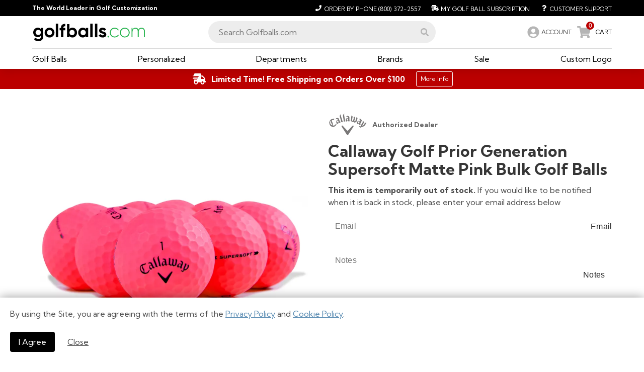

--- FILE ---
content_type: text/html; charset=utf-8
request_url: https://www.golfballs.com/Golf-Balls/Callaway-Golf-Prior-Generation-Supersoft-Matte-Pink-Bulk-Golf-Balls/Prior-Generation-Supersoft-Matte-Pink-Bulk-Golf-Balls.htm
body_size: 14345
content:
<!DOCTYPE html><html lang="en"><head><link rel="icon" type="image/x-icon" href="https://d1tp32r8b76g0z.cloudfront.net/images/gbc-2021/favicon/favicon.ico"/><link rel="apple-touch-icon" sizes="180x180" href="https://d1tp32r8b76g0z.cloudfront.net/images/gbc-2021/favicon/apple-touch-icon.png"/><link rel="icon" type="image/png" sizes="32x32" href="https://d1tp32r8b76g0z.cloudfront.net/images/gbc-2021/favicon/favicon-32x32.png"/><link rel="icon" type="image/png" sizes="16x16" href="https://d1tp32r8b76g0z.cloudfront.net/images/gbc-2021/favicon/favicon-16x16.png"/><link rel="manifest" href="https://d1tp32r8b76g0z.cloudfront.net/images/gbc-2021/favicon/site.webmanifest"/><script async="" src="https://www.googletagmanager.com/gtag/js?id=G-H46HX7M18R"></script><script async="" src="https://www.googletagmanager.com/gtag/js?id=AW-1069048283"></script><script>
              window.dataLayer = window.dataLayer || [];
              function gtag(){dataLayer.push(arguments);}
              gtag('js', new Date());
              dataLayer.push({listrakMerchantID: 'LG8cFSwLQGsa', 'event': 'ListrakIDSet' });
              </script><script type="text/javascript" src="https://appleid.cdn-apple.com/appleauth/static/jsapi/appleid/1/en_US/appleid.auth.js"></script><meta name="viewport" content="width=device-width"/><meta charSet="utf-8"/><title>Callaway Golf Prior Generation Supersoft Matte Pink Bulk Golf Balls - Golfballs.com</title><meta name="keywords" content=""/><meta name="description" content="The Callaway Golf Supersoft Matte Golf Balls were created to give golfers exceptional distance and a quality soft feel. The Supersoft is available in"/><link rel="stylesheet" type="text/css" charSet="UTF-8" href="https://cdnjs.cloudflare.com/ajax/libs/slick-carousel/1.6.0/slick.min.css"/><link rel="stylesheet" type="text/css" href="https://cdnjs.cloudflare.com/ajax/libs/slick-carousel/1.6.0/slick-theme.min.css"/><link rel="canonical" href="/Golf-Balls/Callaway-Golf-Prior-Generation-Supersoft-Matte-Pink-Bulk-Golf-Balls.htm"/><script type="application/ld+json">{"@context":"https://schema.org/","@type":"Product","name":"Callaway Golf Prior Generation Supersoft Matte Pink Bulk Golf Balls","brand":{"@type":"Brand","name":"Callaway Golf"},"sku":"B4748","description":"The Callaway Golf Supersoft Matte Golf Balls were created to give golfers exceptional distance and a quality soft feel. The Supersoft is available in","image":["https://static.golfballs.com/C/800x800/assets/products/P00WVG/Callaway-Golf-Prior-Generation-Supersoft-Matte-Pink-Bulk-Golf-Balls-Matte-Pink.webp"],"offers":{"@type":"Offer","price":"19.95","priceCurrency":"USD","url":"https://www.golfballs.com/Golf-Balls/Callaway-Golf-Prior-Generation-Supersoft-Matte-Pink-Bulk-Golf-Balls/Prior-Generation-Supersoft-Matte-Pink-Bulk-Golf-Balls.htm?url=Golf-Balls/Callaway-Golf-Prior-Generation-Supersoft-Matte-Pink-Bulk-Golf-Balls/Prior-Generation-Supersoft-Matte-Pink-Bulk-Golf-Balls","itemCondition":"https://schema.org/NewCondition","priceValidUntil":"2036-01-15","availability":"https://schema.org/OutOfStock","seller":{"@type":"Organization","name":"Golfballs.com"}}}</script><meta name="next-head-count" content="9"/><link rel="preload" href="/_next/static/css/d2eab54e54ac7e2c4479.css" as="style"/><link rel="stylesheet" href="/_next/static/css/d2eab54e54ac7e2c4479.css" data-n-g=""/><link rel="preload" href="/_next/static/css/06f7b2689b0357955348.css" as="style"/><link rel="stylesheet" href="/_next/static/css/06f7b2689b0357955348.css" data-n-g=""/><link rel="preload" href="/_next/static/css/3f8c272aea3e4dd38b3b.css" as="style"/><link rel="stylesheet" href="/_next/static/css/3f8c272aea3e4dd38b3b.css" data-n-g=""/><link rel="preload" href="/_next/static/css/13ee5555b940683f2c61.css" as="style"/><link rel="stylesheet" href="/_next/static/css/13ee5555b940683f2c61.css" data-n-p=""/><noscript data-n-css=""></noscript><link rel="preload" href="/_next/static/chunks/main-24ef93a50df4af056544.js" as="script"/><link rel="preload" href="/_next/static/chunks/webpack-7262321b9bccff36160f.js" as="script"/><link rel="preload" href="/_next/static/chunks/framework.8dadc3e00a2125749476.js" as="script"/><link rel="preload" href="/_next/static/chunks/57a7af8b.7f5caf31d4e54cf2773b.js" as="script"/><link rel="preload" href="/_next/static/chunks/cb1608f2.eaddb52c6d34749e98b2.js" as="script"/><link rel="preload" href="/_next/static/chunks/1bfc9850.b0393b7cc210968c482b.js" as="script"/><link rel="preload" href="/_next/static/chunks/ce3a710f.22d437532c80a47a8c3b.js" as="script"/><link rel="preload" href="/_next/static/chunks/29107295.0d73b9f533bb4d09155f.js" as="script"/><link rel="preload" href="/_next/static/chunks/a9a7754c.51b2c1c7669e4131a4cf.js" as="script"/><link rel="preload" href="/_next/static/chunks/bd513d42.0df70bfc3c7cf5abd865.js" as="script"/><link rel="preload" href="/_next/static/chunks/942cac285b1b70f18a7e51a40ffd76dc0742f07b.56ac4c7802818685f5b6.js" as="script"/><link rel="preload" href="/_next/static/chunks/ef3e7c7c79642edb876f5c9921e1cbcc7c965581.6cca6d7393fd09881102.js" as="script"/><link rel="preload" href="/_next/static/chunks/2e2099fdba769487a16713f962985015c7c8048c.ac21395817717d378ba3.js" as="script"/><link rel="preload" href="/_next/static/chunks/6771f7eff8a4f39d7750a6ac9d4016d01f6ce540.79178ccc379207360138.js" as="script"/><link rel="preload" href="/_next/static/chunks/f4ae1fcbaf9b25cb6f7f7757815f6bd2cbb0bf9d.ac5d150fbe879129b78b.js" as="script"/><link rel="preload" href="/_next/static/chunks/e6c68b269c50998700d0b838127cf7005223e9b9.18770048e2b4a006ed19.js" as="script"/><link rel="preload" href="/_next/static/chunks/6fcca8192bba0590748d7fdbd01a5382d8786886.e4a1bf890e4f3707367d.js" as="script"/><link rel="preload" href="/_next/static/chunks/e8a7c42967dfe33d649e9b5f07af99c77955fc8e.767b558c9868ba11c726.js" as="script"/><link rel="preload" href="/_next/static/chunks/e8a7c42967dfe33d649e9b5f07af99c77955fc8e_CSS.44f0d3761550cb754de0.js" as="script"/><link rel="preload" href="/_next/static/chunks/pages/_app-415be6808598b210937d.js" as="script"/><link rel="preload" href="/_next/static/chunks/48d448c8.bf1303dced7358b04ade.js" as="script"/><link rel="preload" href="/_next/static/chunks/25c01ca080ac9cfe937f98e63f05d2e9fe8089fc.08525b512db00cac13be.js" as="script"/><link rel="preload" href="/_next/static/chunks/98c251f04ab82aea8b74250df2ccf6067a547b1a.42736ee1c125db111e33.js" as="script"/><link rel="preload" href="/_next/static/chunks/151e7582a949e498e2f4bcdfbac270c7fa019729.b378df4129ec4e1f1efc.js" as="script"/><link rel="preload" href="/_next/static/chunks/bf5adc3330bc242e3de26217eea4b2a49f5d0cd8.9a46b55f43b99359398a.js" as="script"/><link rel="preload" href="/_next/static/chunks/1a69d18a1b9f7a5f59560b207e4245c3c4be6199.b023661424d71cca0b14.js" as="script"/><link rel="preload" href="/_next/static/chunks/52dfe5f5048ace273a283d460fa5f804b4508d97.905dc7bea3dc0e0a537e.js" as="script"/><link rel="preload" href="/_next/static/chunks/9fd9d8116bb3f1ed02e244763e696380785f3931.197a8743ce749daf2963.js" as="script"/><link rel="preload" href="/_next/static/chunks/pages/product-1f657a3bed183722fcb6.js" as="script"/><style id="jss-server-side">@keyframes mui-auto-fill {}
@keyframes mui-auto-fill-cancel {}
.MuiInputBase-root {
  color: rgba(0, 0, 0, 0.87);
  cursor: text;
  display: inline-flex;
  position: relative;
  font-size: 1rem;
  box-sizing: border-box;
  align-items: center;
  font-family: "Roboto", "Helvetica", "Arial", sans-serif;
  font-weight: 400;
  line-height: 1.1876em;
  letter-spacing: 0.00938em;
}
.MuiInputBase-root.Mui-disabled {
  color: rgba(0, 0, 0, 0.38);
  cursor: default;
}
.MuiInputBase-multiline {
  padding: 6px 0 7px;
}
.MuiInputBase-multiline.MuiInputBase-marginDense {
  padding-top: 3px;
}
.MuiInputBase-fullWidth {
  width: 100%;
}
.MuiInputBase-input {
  font: inherit;
  color: currentColor;
  width: 100%;
  border: 0;
  height: 1.1876em;
  margin: 0;
  display: block;
  padding: 6px 0 7px;
  min-width: 0;
  background: none;
  box-sizing: content-box;
  animation-name: mui-auto-fill-cancel;
  letter-spacing: inherit;
  animation-duration: 10ms;
  -webkit-tap-highlight-color: transparent;
}
.MuiInputBase-input::-webkit-input-placeholder {
  color: currentColor;
  opacity: 0.42;
  transition: opacity 200ms cubic-bezier(0.4, 0, 0.2, 1) 0ms;
}
.MuiInputBase-input::-moz-placeholder {
  color: currentColor;
  opacity: 0.42;
  transition: opacity 200ms cubic-bezier(0.4, 0, 0.2, 1) 0ms;
}
.MuiInputBase-input:-ms-input-placeholder {
  color: currentColor;
  opacity: 0.42;
  transition: opacity 200ms cubic-bezier(0.4, 0, 0.2, 1) 0ms;
}
.MuiInputBase-input::-ms-input-placeholder {
  color: currentColor;
  opacity: 0.42;
  transition: opacity 200ms cubic-bezier(0.4, 0, 0.2, 1) 0ms;
}
.MuiInputBase-input:focus {
  outline: 0;
}
.MuiInputBase-input:invalid {
  box-shadow: none;
}
.MuiInputBase-input::-webkit-search-decoration {
  -webkit-appearance: none;
}
.MuiInputBase-input.Mui-disabled {
  opacity: 1;
}
.MuiInputBase-input:-webkit-autofill {
  animation-name: mui-auto-fill;
  animation-duration: 5000s;
}
label[data-shrink=false] + .MuiInputBase-formControl .MuiInputBase-input::-webkit-input-placeholder {
  opacity: 0 !important;
}
label[data-shrink=false] + .MuiInputBase-formControl .MuiInputBase-input::-moz-placeholder {
  opacity: 0 !important;
}
label[data-shrink=false] + .MuiInputBase-formControl .MuiInputBase-input:-ms-input-placeholder {
  opacity: 0 !important;
}
label[data-shrink=false] + .MuiInputBase-formControl .MuiInputBase-input::-ms-input-placeholder {
  opacity: 0 !important;
}
label[data-shrink=false] + .MuiInputBase-formControl .MuiInputBase-input:focus::-webkit-input-placeholder {
  opacity: 0.42;
}
label[data-shrink=false] + .MuiInputBase-formControl .MuiInputBase-input:focus::-moz-placeholder {
  opacity: 0.42;
}
label[data-shrink=false] + .MuiInputBase-formControl .MuiInputBase-input:focus:-ms-input-placeholder {
  opacity: 0.42;
}
label[data-shrink=false] + .MuiInputBase-formControl .MuiInputBase-input:focus::-ms-input-placeholder {
  opacity: 0.42;
}
.MuiInputBase-inputMarginDense {
  padding-top: 3px;
}
.MuiInputBase-inputMultiline {
  height: auto;
  resize: none;
  padding: 0;
}
.MuiInputBase-inputTypeSearch {
  -moz-appearance: textfield;
  -webkit-appearance: textfield;
}
.PrivateNotchedOutline-root-1 {
  top: -5px;
  left: 0;
  right: 0;
  bottom: 0;
  margin: 0;
  padding: 0 8px;
  overflow: hidden;
  position: absolute;
  border-style: solid;
  border-width: 1px;
  border-radius: inherit;
  pointer-events: none;
}
.PrivateNotchedOutline-legend-2 {
  padding: 0;
  text-align: left;
  transition: width 150ms cubic-bezier(0.0, 0, 0.2, 1) 0ms;
  line-height: 11px;
}
.PrivateNotchedOutline-legendLabelled-3 {
  width: auto;
  height: 11px;
  display: block;
  padding: 0;
  font-size: 0.75em;
  max-width: 0.01px;
  text-align: left;
  transition: max-width 50ms cubic-bezier(0.0, 0, 0.2, 1) 0ms;
  visibility: hidden;
}
.PrivateNotchedOutline-legendLabelled-3 > span {
  display: inline-block;
  padding-left: 5px;
  padding-right: 5px;
}
.PrivateNotchedOutline-legendNotched-4 {
  max-width: 1000px;
  transition: max-width 100ms cubic-bezier(0.0, 0, 0.2, 1) 50ms;
}
.MuiOutlinedInput-root {
  position: relative;
  border-radius: 4px;
}
.MuiOutlinedInput-root:hover .MuiOutlinedInput-notchedOutline {
  border-color: rgba(0, 0, 0, 0.87);
}
@media (hover: none) {
  .MuiOutlinedInput-root:hover .MuiOutlinedInput-notchedOutline {
    border-color: rgba(0, 0, 0, 0.23);
  }
}
  .MuiOutlinedInput-root.Mui-focused .MuiOutlinedInput-notchedOutline {
    border-color: #3f51b5;
    border-width: 2px;
  }
  .MuiOutlinedInput-root.Mui-error .MuiOutlinedInput-notchedOutline {
    border-color: #f44336;
  }
  .MuiOutlinedInput-root.Mui-disabled .MuiOutlinedInput-notchedOutline {
    border-color: rgba(0, 0, 0, 0.26);
  }
  .MuiOutlinedInput-colorSecondary.Mui-focused .MuiOutlinedInput-notchedOutline {
    border-color: #f50057;
  }
  .MuiOutlinedInput-adornedStart {
    padding-left: 14px;
  }
  .MuiOutlinedInput-adornedEnd {
    padding-right: 14px;
  }
  .MuiOutlinedInput-multiline {
    padding: 18.5px 14px;
  }
  .MuiOutlinedInput-multiline.MuiOutlinedInput-marginDense {
    padding-top: 10.5px;
    padding-bottom: 10.5px;
  }
  .MuiOutlinedInput-notchedOutline {
    border-color: rgba(0, 0, 0, 0.23);
  }
  .MuiOutlinedInput-input {
    padding: 18.5px 14px;
  }
  .MuiOutlinedInput-input:-webkit-autofill {
    border-radius: inherit;
  }
  .MuiOutlinedInput-inputMarginDense {
    padding-top: 10.5px;
    padding-bottom: 10.5px;
  }
  .MuiOutlinedInput-inputMultiline {
    padding: 0;
  }
  .MuiOutlinedInput-inputAdornedStart {
    padding-left: 0;
  }
  .MuiOutlinedInput-inputAdornedEnd {
    padding-right: 0;
  }
  .MuiFormLabel-root {
    color: rgba(0, 0, 0, 0.54);
    padding: 0;
    font-size: 1rem;
    font-family: "Roboto", "Helvetica", "Arial", sans-serif;
    font-weight: 400;
    line-height: 1;
    letter-spacing: 0.00938em;
  }
  .MuiFormLabel-root.Mui-focused {
    color: #3f51b5;
  }
  .MuiFormLabel-root.Mui-disabled {
    color: rgba(0, 0, 0, 0.38);
  }
  .MuiFormLabel-root.Mui-error {
    color: #f44336;
  }
  .MuiFormLabel-colorSecondary.Mui-focused {
    color: #f50057;
  }
  .MuiFormLabel-asterisk.Mui-error {
    color: #f44336;
  }
  .MuiInputLabel-root {
    display: block;
    transform-origin: top left;
  }
  .MuiInputLabel-formControl {
    top: 0;
    left: 0;
    position: absolute;
    transform: translate(0, 24px) scale(1);
  }
  .MuiInputLabel-marginDense {
    transform: translate(0, 21px) scale(1);
  }
  .MuiInputLabel-shrink {
    transform: translate(0, 1.5px) scale(0.75);
    transform-origin: top left;
  }
  .MuiInputLabel-animated {
    transition: color 200ms cubic-bezier(0.0, 0, 0.2, 1) 0ms,transform 200ms cubic-bezier(0.0, 0, 0.2, 1) 0ms;
  }
  .MuiInputLabel-filled {
    z-index: 1;
    transform: translate(12px, 20px) scale(1);
    pointer-events: none;
  }
  .MuiInputLabel-filled.MuiInputLabel-marginDense {
    transform: translate(12px, 17px) scale(1);
  }
  .MuiInputLabel-filled.MuiInputLabel-shrink {
    transform: translate(12px, 10px) scale(0.75);
  }
  .MuiInputLabel-filled.MuiInputLabel-shrink.MuiInputLabel-marginDense {
    transform: translate(12px, 7px) scale(0.75);
  }
  .MuiInputLabel-outlined {
    z-index: 1;
    transform: translate(14px, 20px) scale(1);
    pointer-events: none;
  }
  .MuiInputLabel-outlined.MuiInputLabel-marginDense {
    transform: translate(14px, 12px) scale(1);
  }
  .MuiInputLabel-outlined.MuiInputLabel-shrink {
    transform: translate(14px, -6px) scale(0.75);
  }
  .MuiFormControl-root {
    border: 0;
    margin: 0;
    display: inline-flex;
    padding: 0;
    position: relative;
    min-width: 0;
    flex-direction: column;
    vertical-align: top;
  }
  .MuiFormControl-marginNormal {
    margin-top: 16px;
    margin-bottom: 8px;
  }
  .MuiFormControl-marginDense {
    margin-top: 8px;
    margin-bottom: 4px;
  }
  .MuiFormControl-fullWidth {
    width: 100%;
  }
</style></head><body id="acsbContent"><div id="__next"><div style="display:block"><div class="Standard_siteWrapper__3vEx3"><div class="MainNavigation_mobileNav__3vjKL false" id="acsbMenu"><section class="section MainNavigation_abovenav__1QFzx  py-1 is-size-7"><div class="container"><div class="level"><div class="level-left"><div class="level-item"><strong class="has-text-white">The World Leader in Golf Customization</strong></div></div><div class="level-right"><div class="is-flex"><a href="tel:8003722557" aria-label="Order by Phone (800) 372-2557"><span class="icon"><svg aria-hidden="true" focusable="false" data-prefix="fas" data-icon="phone" class="svg-inline--fa fa-phone fa-w-16 " role="img" xmlns="http://www.w3.org/2000/svg" viewBox="0 0 512 512"><path fill="currentColor" d="M493.4 24.6l-104-24c-11.3-2.6-22.9 3.3-27.5 13.9l-48 112c-4.2 9.8-1.4 21.3 6.9 28l60.6 49.6c-36 76.7-98.9 140.5-177.2 177.2l-49.6-60.6c-6.8-8.3-18.2-11.1-28-6.9l-112 48C3.9 366.5-2 378.1.6 389.4l24 104C27.1 504.2 36.7 512 48 512c256.1 0 464-207.5 464-464 0-11.2-7.7-20.9-18.6-23.4z"></path></svg></span><span>Order by Phone<!-- --> <!-- -->(800) 372-2557</span></a><a href="/myaccount#Subscriptions" aria-label="My Golf Ball Subscription"><span class="icon"><svg aria-hidden="true" focusable="false" data-prefix="fas" data-icon="shipping-fast" class="svg-inline--fa fa-shipping-fast fa-w-20 " role="img" xmlns="http://www.w3.org/2000/svg" viewBox="0 0 640 512"><path fill="currentColor" d="M624 352h-16V243.9c0-12.7-5.1-24.9-14.1-33.9L494 110.1c-9-9-21.2-14.1-33.9-14.1H416V48c0-26.5-21.5-48-48-48H112C85.5 0 64 21.5 64 48v48H8c-4.4 0-8 3.6-8 8v16c0 4.4 3.6 8 8 8h272c4.4 0 8 3.6 8 8v16c0 4.4-3.6 8-8 8H40c-4.4 0-8 3.6-8 8v16c0 4.4 3.6 8 8 8h208c4.4 0 8 3.6 8 8v16c0 4.4-3.6 8-8 8H8c-4.4 0-8 3.6-8 8v16c0 4.4 3.6 8 8 8h208c4.4 0 8 3.6 8 8v16c0 4.4-3.6 8-8 8H64v128c0 53 43 96 96 96s96-43 96-96h128c0 53 43 96 96 96s96-43 96-96h48c8.8 0 16-7.2 16-16v-32c0-8.8-7.2-16-16-16zM160 464c-26.5 0-48-21.5-48-48s21.5-48 48-48 48 21.5 48 48-21.5 48-48 48zm320 0c-26.5 0-48-21.5-48-48s21.5-48 48-48 48 21.5 48 48-21.5 48-48 48zm80-208H416V144h44.1l99.9 99.9V256z"></path></svg></span><span>My Golf Ball Subscription</span></a><a href="/Help-Desk.html" aria-label="Customer Support"><span class="icon"><svg aria-hidden="true" focusable="false" data-prefix="fas" data-icon="question" class="svg-inline--fa fa-question fa-w-12 " role="img" xmlns="http://www.w3.org/2000/svg" viewBox="0 0 384 512"><path fill="currentColor" d="M202.021 0C122.202 0 70.503 32.703 29.914 91.026c-7.363 10.58-5.093 25.086 5.178 32.874l43.138 32.709c10.373 7.865 25.132 6.026 33.253-4.148 25.049-31.381 43.63-49.449 82.757-49.449 30.764 0 68.816 19.799 68.816 49.631 0 22.552-18.617 34.134-48.993 51.164-35.423 19.86-82.299 44.576-82.299 106.405V320c0 13.255 10.745 24 24 24h72.471c13.255 0 24-10.745 24-24v-5.773c0-42.86 125.268-44.645 125.268-160.627C377.504 66.256 286.902 0 202.021 0zM192 373.459c-38.196 0-69.271 31.075-69.271 69.271 0 38.195 31.075 69.27 69.271 69.27s69.271-31.075 69.271-69.271-31.075-69.27-69.271-69.27z"></path></svg></span><span>Customer Support</span></a></div></div></div></div></section><section class="section has-background-white py-2 MainNavigation_mainNav__1b8q8 MainNavigation_mobileMinHeight__twB2y "><div class="container"><div class="is-flex-desktop is-align-items-center columns is-multiline"><div class="MainNavigation_logo__1lSoi column is-one-quarter"><div class="is-flex-mobile is-block-tablet is-justify-content-flex-start is-align-items-center"><div class="mr-3 is-flex-shrink-1 is-hidden-tablet"><button class="is-text button" tabindex="0" aria-label="menu"><span class="icon"><svg aria-hidden="true" focusable="false" data-prefix="fas" data-icon="bars" class="svg-inline--fa fa-bars fa-w-14 " role="img" xmlns="http://www.w3.org/2000/svg" viewBox="0 0 448 512"><path fill="currentColor" d="M16 132h416c8.837 0 16-7.163 16-16V76c0-8.837-7.163-16-16-16H16C7.163 60 0 67.163 0 76v40c0 8.837 7.163 16 16 16zm0 160h416c8.837 0 16-7.163 16-16v-40c0-8.837-7.163-16-16-16H16c-8.837 0-16 7.163-16 16v40c0 8.837 7.163 16 16 16zm0 160h416c8.837 0 16-7.163 16-16v-40c0-8.837-7.163-16-16-16H16c-8.837 0-16 7.163-16 16v40c0 8.837 7.163 16 16 16z"></path></svg></span></button></div><div class="is-flex-mobile is-flex-grow-1 is-justify-content-center"><a href="/"><img width="226" height="35" src="https://d1tp32r8b76g0z.cloudfront.net/images/creative/logos/logo-GBC-2021.svg" class="MainNavigation_logoNew__2n4_H" alt="Golf Balls Dot Com, logo, world leader in golf customization, homepage "/></a></div><div class="ml-3 is-flex is-hidden-tablet"><a href="tel:8003722557" aria-label="Order by Phone (800) 372-2557"><span class="icon is-large is-size-4 has-text-grey-light"><svg aria-hidden="true" focusable="false" data-prefix="fas" data-icon="phone" class="svg-inline--fa fa-phone fa-w-16 " role="img" xmlns="http://www.w3.org/2000/svg" viewBox="0 0 512 512"><path fill="currentColor" d="M493.4 24.6l-104-24c-11.3-2.6-22.9 3.3-27.5 13.9l-48 112c-4.2 9.8-1.4 21.3 6.9 28l60.6 49.6c-36 76.7-98.9 140.5-177.2 177.2l-49.6-60.6c-6.8-8.3-18.2-11.1-28-6.9l-112 48C3.9 366.5-2 378.1.6 389.4l24 104C27.1 504.2 36.7 512 48 512c256.1 0 464-207.5 464-464 0-11.2-7.7-20.9-18.6-23.4z"></path></svg></span></a><div><span class="is-flex is-align-items-center" style="height:100%"><span role="link" class="is-flex is-align-items-center" aria-label="Account" tabindex="0"><span class="icon is-medium is-size-4 has-text-grey-light is-clickable MainNavigation_iconAccountLarge__2XI8T"><svg aria-hidden="true" focusable="false" data-prefix="fas" data-icon="user-circle" class="svg-inline--fa fa-user-circle fa-w-16 " role="img" xmlns="http://www.w3.org/2000/svg" viewBox="0 0 496 512"><path fill="currentColor" d="M248 8C111 8 0 119 0 256s111 248 248 248 248-111 248-248S385 8 248 8zm0 96c48.6 0 88 39.4 88 88s-39.4 88-88 88-88-39.4-88-88 39.4-88 88-88zm0 344c-58.7 0-111.3-26.6-146.5-68.2 18.8-35.4 55.6-59.8 98.5-59.8 2.4 0 4.8.4 7.1 1.1 13 4.2 26.6 6.9 40.9 6.9 14.3 0 28-2.7 40.9-6.9 2.3-.7 4.7-1.1 7.1-1.1 42.9 0 79.7 24.4 98.5 59.8C359.3 421.4 306.7 448 248 448z"></path></svg></span><span class="is-size-6-mobile is-size-7-tablet is-hidden-mobile is-clickable">ACCOUNT</span></span></span></div><span role="link" style="cursor:pointer" aria-label="0 CART" tabindex="0"><span class="is-flex is-align-items-center"><span class="MainNavigation_iconBadge__2mJ4l"><span class="MainNavigation_badge__1DW9y">0</span><span class="icon is-large is-size-4 has-text-grey-light MainNavigation_iconCartLarge__oCtCH"><svg aria-hidden="true" focusable="false" data-prefix="fas" data-icon="shopping-cart" class="svg-inline--fa fa-shopping-cart fa-w-18 " role="img" xmlns="http://www.w3.org/2000/svg" viewBox="0 0 576 512"><path fill="currentColor" d="M528.12 301.319l47.273-208C578.806 78.301 567.391 64 551.99 64H159.208l-9.166-44.81C147.758 8.021 137.93 0 126.529 0H24C10.745 0 0 10.745 0 24v16c0 13.255 10.745 24 24 24h69.883l70.248 343.435C147.325 417.1 136 435.222 136 456c0 30.928 25.072 56 56 56s56-25.072 56-56c0-15.674-6.447-29.835-16.824-40h209.647C430.447 426.165 424 440.326 424 456c0 30.928 25.072 56 56 56s56-25.072 56-56c0-22.172-12.888-41.332-31.579-50.405l5.517-24.276c3.413-15.018-8.002-29.319-23.403-29.319H218.117l-6.545-32h293.145c11.206 0 20.92-7.754 23.403-18.681z"></path></svg></span></span><span class="is-hidden-mobile is-size-7 has-text-black">CART</span></span></span></div></div></div><div class="MainNavigation_searchColumn__2lJVq is-half column"><div class="MainNavigation_searchWrapper__djZlz"><div class="MainNavigation_siteSearch__2g1T_"><input placeholder="Search Golfballs.com" value="" tabindex="0" role="combobox" aria-autocomplete="list" aria-expanded="false" aria-controls="suggestions-list"/><span class="icon has-text-grey-light" role="button" tabindex="0" style="cursor:pointer" aria-label="Execute Site Search"><svg aria-hidden="true" focusable="false" data-prefix="fas" data-icon="search" class="svg-inline--fa fa-search fa-w-16 " role="img" xmlns="http://www.w3.org/2000/svg" viewBox="0 0 512 512" aria-label="Execute Site Search"><path fill="currentColor" d="M505 442.7L405.3 343c-4.5-4.5-10.6-7-17-7H372c27.6-35.3 44-79.7 44-128C416 93.1 322.9 0 208 0S0 93.1 0 208s93.1 208 208 208c48.3 0 92.7-16.4 128-44v16.3c0 6.4 2.5 12.5 7 17l99.7 99.7c9.4 9.4 24.6 9.4 33.9 0l28.3-28.3c9.4-9.4 9.4-24.6.1-34zM208 336c-70.7 0-128-57.2-128-128 0-70.7 57.2-128 128-128 70.7 0 128 57.2 128 128 0 70.7-57.2 128-128 128z"></path></svg></span></div></div></div><div class="MainNavigation_accountCart__1vaIX is-hidden-mobile column"><div><span class="is-flex is-align-items-center" style="height:100%"><span role="link" class="is-flex is-align-items-center" aria-label="Account" tabindex="0"><span class="icon is-medium is-size-4 has-text-grey-light is-clickable MainNavigation_iconAccountLarge__2XI8T"><svg aria-hidden="true" focusable="false" data-prefix="fas" data-icon="user-circle" class="svg-inline--fa fa-user-circle fa-w-16 " role="img" xmlns="http://www.w3.org/2000/svg" viewBox="0 0 496 512"><path fill="currentColor" d="M248 8C111 8 0 119 0 256s111 248 248 248 248-111 248-248S385 8 248 8zm0 96c48.6 0 88 39.4 88 88s-39.4 88-88 88-88-39.4-88-88 39.4-88 88-88zm0 344c-58.7 0-111.3-26.6-146.5-68.2 18.8-35.4 55.6-59.8 98.5-59.8 2.4 0 4.8.4 7.1 1.1 13 4.2 26.6 6.9 40.9 6.9 14.3 0 28-2.7 40.9-6.9 2.3-.7 4.7-1.1 7.1-1.1 42.9 0 79.7 24.4 98.5 59.8C359.3 421.4 306.7 448 248 448z"></path></svg></span><span class="is-size-6-mobile is-size-7-tablet is-hidden-mobile is-clickable">ACCOUNT</span></span></span></div><span role="link" style="cursor:pointer" aria-label="0 CART" tabindex="0"><span class="is-flex is-align-items-center"><span class="MainNavigation_iconBadge__2mJ4l"><span class="MainNavigation_badge__1DW9y">0</span><span class="icon is-large is-size-4 has-text-grey-light MainNavigation_iconCartLarge__oCtCH"><svg aria-hidden="true" focusable="false" data-prefix="fas" data-icon="shopping-cart" class="svg-inline--fa fa-shopping-cart fa-w-18 " role="img" xmlns="http://www.w3.org/2000/svg" viewBox="0 0 576 512"><path fill="currentColor" d="M528.12 301.319l47.273-208C578.806 78.301 567.391 64 551.99 64H159.208l-9.166-44.81C147.758 8.021 137.93 0 126.529 0H24C10.745 0 0 10.745 0 24v16c0 13.255 10.745 24 24 24h69.883l70.248 343.435C147.325 417.1 136 435.222 136 456c0 30.928 25.072 56 56 56s56-25.072 56-56c0-15.674-6.447-29.835-16.824-40h209.647C430.447 426.165 424 440.326 424 456c0 30.928 25.072 56 56 56s56-25.072 56-56c0-22.172-12.888-41.332-31.579-50.405l5.517-24.276c3.413-15.018-8.002-29.319-23.403-29.319H218.117l-6.545-32h293.145c11.206 0 20.92-7.754 23.403-18.681z"></path></svg></span></span><span class="is-hidden-mobile is-size-7 has-text-black">CART</span></span></span></div></div></div><div class="MainNavigation_mobileSubheader__Ia7zg"><div class="title">Main Menu</div></div><div class="container MainNavigation_topLevelLinks__K8EL1"><div class="MainNavigation_topLevelLinksColumns__Mi2gE"><div class="is-hidden-mobile"><span><a aria-label="Golf Balls Menu" aria-haspopup="true" aria-expanded="false" href="/Golf-Balls/Catalog.html" aria-controls="mega-menu-GolfBalls" role="button" tabindex="0"><span>Golf Balls</span></a></span></div><div class="is-hidden-mobile"><span><a aria-label="Personalized Menu" aria-haspopup="true" aria-expanded="false" href="/Personalized-Golf.html" aria-controls="mega-menu-Personalized" role="button" tabindex="0"><span>Personalized</span></a></span></div><div class="is-hidden-mobile"><span><a aria-label="Custom Logo Menu" aria-haspopup="true" aria-expanded="false" href="/Custom-Logo/Catalog.html" aria-controls="mega-menu-Custom" role="button" tabindex="0"><span>Custom Logo</span></a></span></div><div class="is-hidden-mobile"><div><span class="is-relative is-clickable" style="color:black">Departments</span></div></div><div class="is-hidden-mobile"><span><a aria-label="Brands Menu" aria-haspopup="true" aria-expanded="false" href="/Brand-Store.html" aria-controls="mega-menu-Brands" role="button" tabindex="0"><span>Brands</span></a></span></div><div class="is-hidden-mobile"><span><a aria-label="Sale Menu" aria-haspopup="true" aria-expanded="false" href="/Golf-Sale/Catalog.html" aria-controls="mega-menu-Sale" role="button" tabindex="0"><span>Sale</span></a></span></div><div class="is-hidden-tablet column"><a href="/Golf-Balls/Catalog.html">Golf Balls</a></div><div class="is-hidden-tablet column"><a href="/Personalized-Golf.html">Personalized</a></div><div class="is-hidden-tablet column"><a href="/Custom-Logo/Catalog.html">Custom Logo</a></div><div class="is-hidden-tablet column"><a href="/Golf-Clubs">Golf Clubs</a></div><div class="is-hidden-tablet column"><a href="/Golf-Apparel/Catalog.html">Apparel</a></div><div class="is-hidden-tablet column"><a href="/Golf-Shoes/Catalog.html">Shoes</a></div><div class="is-hidden-tablet column"><a href="/Golf-Bags/Catalog.html">Bags</a></div><div class="is-hidden-tablet column"><a href="/Golf-Accessories/Catalog.html">Accessories</a></div><div class="is-hidden-tablet column"><a href="/Specialty-Store/Womens.html">Women</a></div><div class="is-hidden-tablet column"><a href="/Sports-Teams-Logo.html">Sports Teams</a></div><div class="is-hidden-tablet column"><a href="/Brand-Store.html">Brands</a></div><div class="is-hidden-tablet column"><a href="/Golf-Sale/Catalog.html">Sale</a></div></div></div></section><section class="section MainNavigation_megaMenu__jg1_z MainNavigation_megaMenuClosed__HGaib" id="mega-menu-"><div class="container"></div></section><section class="section MainNavigation_mobileExtras__2pVSq"><div class="container"><div class="block"><div class="is-size-5 title">Order Help</div><ul><li><a class="button is-text" href="/myaccount" aria-label="My Account">My Account</a></li><li><a class="button is-text" href="/myaccount#Recent" aria-label="Order Status">Order Status</a></li><li><a class="button is-text" href="/myaccount#Subscriptions" aria-label="My Golf Ball Subscription">My Golf Ball Subscription</a></li><li><a class="button is-text" href="/Return-Policy.html" aria-label="Return Policy">Return Policy</a></li></ul></div><div class="block"><div class="is-size-5 title">Contact Us</div><ul><li><a class="button is-text" href="tel:8003722557" aria-label="Order by Phone (800) 372-2557"><span class="icon is-medium is-size-5"><svg aria-hidden="true" focusable="false" data-prefix="fas" data-icon="phone" class="svg-inline--fa fa-phone fa-w-16 " role="img" xmlns="http://www.w3.org/2000/svg" viewBox="0 0 512 512"><path fill="currentColor" d="M493.4 24.6l-104-24c-11.3-2.6-22.9 3.3-27.5 13.9l-48 112c-4.2 9.8-1.4 21.3 6.9 28l60.6 49.6c-36 76.7-98.9 140.5-177.2 177.2l-49.6-60.6c-6.8-8.3-18.2-11.1-28-6.9l-112 48C3.9 366.5-2 378.1.6 389.4l24 104C27.1 504.2 36.7 512 48 512c256.1 0 464-207.5 464-464 0-11.2-7.7-20.9-18.6-23.4z"></path></svg></span><span>(800) 372-2557</span></a></li><li><a class="button is-text" href="mailto:service@golfballs.com" aria-label="service@golfballs.com"><span class="icon is-medium is-size-5"><svg aria-hidden="true" focusable="false" data-prefix="fas" data-icon="at" class="svg-inline--fa fa-at fa-w-16 " role="img" xmlns="http://www.w3.org/2000/svg" viewBox="0 0 512 512"><path fill="currentColor" d="M256 8C118.941 8 8 118.919 8 256c0 137.059 110.919 248 248 248 48.154 0 95.342-14.14 135.408-40.223 12.005-7.815 14.625-24.288 5.552-35.372l-10.177-12.433c-7.671-9.371-21.179-11.667-31.373-5.129C325.92 429.757 291.314 440 256 440c-101.458 0-184-82.542-184-184S154.542 72 256 72c100.139 0 184 57.619 184 160 0 38.786-21.093 79.742-58.17 83.693-17.349-.454-16.91-12.857-13.476-30.024l23.433-121.11C394.653 149.75 383.308 136 368.225 136h-44.981a13.518 13.518 0 0 0-13.432 11.993l-.01.092c-14.697-17.901-40.448-21.775-59.971-21.775-74.58 0-137.831 62.234-137.831 151.46 0 65.303 36.785 105.87 96 105.87 26.984 0 57.369-15.637 74.991-38.333 9.522 34.104 40.613 34.103 70.71 34.103C462.609 379.41 504 307.798 504 232 504 95.653 394.023 8 256 8zm-21.68 304.43c-22.249 0-36.07-15.623-36.07-40.771 0-44.993 30.779-72.729 58.63-72.729 22.292 0 35.601 15.241 35.601 40.77 0 45.061-33.875 72.73-58.161 72.73z"></path></svg></span><span>service@golfballs.com</span></a></li><li><a aria-label="Live Chat"><span class="icon is-medium is-size-5"><svg aria-hidden="true" focusable="false" data-prefix="fas" data-icon="headset" class="svg-inline--fa fa-headset fa-w-16 " role="img" xmlns="http://www.w3.org/2000/svg" viewBox="0 0 512 512"><path fill="currentColor" d="M192 208c0-17.67-14.33-32-32-32h-16c-35.35 0-64 28.65-64 64v48c0 35.35 28.65 64 64 64h16c17.67 0 32-14.33 32-32V208zm176 144c35.35 0 64-28.65 64-64v-48c0-35.35-28.65-64-64-64h-16c-17.67 0-32 14.33-32 32v112c0 17.67 14.33 32 32 32h16zM256 0C113.18 0 4.58 118.83 0 256v16c0 8.84 7.16 16 16 16h16c8.84 0 16-7.16 16-16v-16c0-114.69 93.31-208 208-208s208 93.31 208 208h-.12c.08 2.43.12 165.72.12 165.72 0 23.35-18.93 42.28-42.28 42.28H320c0-26.51-21.49-48-48-48h-32c-26.51 0-48 21.49-48 48s21.49 48 48 48h181.72c49.86 0 90.28-40.42 90.28-90.28V256C507.42 118.83 398.82 0 256 0z"></path></svg></span><span>Live Chat</span></a></li></ul></div></div></section></div><div class="MainNavigation_mobileCombinedHeight__3pj0M"></div><div class="Standard_contentArea__unREl"><div><section class="section Product_productPage__1cLFK"><div class="container"><div class="is-hidden-tablet mb-3"><div class="ProductInfo_authorized__2VZqp"><img style="display:none" alt="Callaway Golf Logo" width="80" height="40"/><span>Authorized Dealer</span></div><div class="is-size-4-mobile is-size-3-tablet mb-3 title" role="heading" aria-level="1">Callaway Golf Prior Generation Supersoft Matte Pink Bulk Golf Balls</div></div><div class="columns is-multiline"><div class="is-half column"><div class="ProductImage_productImageContainer__2NI1G"><picture><source media="(max-width:650px)" srcSet="https://static.golfballs.com/C/650x650/assets/products/P00WVG/Callaway-Golf-Prior-Generation-Supersoft-Matte-Pink-Bulk-Golf-Balls-Matte-Pink.webp"/><source media="(max-width:465px)" srcSet="https://static.golfballs.com/C/465x465/assets/products/P00WVG/Callaway-Golf-Prior-Generation-Supersoft-Matte-Pink-Bulk-Golf-Balls-Matte-Pink.webp"/><figure class="image is-square" width="800" height="800"><img class="" src="https://static.golfballs.com/C/800x800/assets/products/P00WVG/Callaway-Golf-Prior-Generation-Supersoft-Matte-Pink-Bulk-Golf-Balls-Matte-Pink.webp" alt="product"/></figure></picture><div class="is-hidden-tablet buttons is-centered"><button class="button" tabindex="0"><span class="icon"><svg aria-hidden="true" focusable="false" data-prefix="fas" data-icon="image" class="svg-inline--fa fa-image fa-w-16 " role="img" xmlns="http://www.w3.org/2000/svg" viewBox="0 0 512 512"><path fill="currentColor" d="M464 448H48c-26.51 0-48-21.49-48-48V112c0-26.51 21.49-48 48-48h416c26.51 0 48 21.49 48 48v288c0 26.51-21.49 48-48 48zM112 120c-30.928 0-56 25.072-56 56s25.072 56 56 56 56-25.072 56-56-25.072-56-56-56zM64 384h384V272l-87.515-87.515c-4.686-4.686-12.284-4.686-16.971 0L208 320l-55.515-55.515c-4.686-4.686-12.284-4.686-16.971 0L64 336v48z"></path></svg></span><span>All Photos</span></button></div></div></div><div class="is-half column"><div class="is-hidden-mobile"><div class="ProductInfo_authorized__2VZqp"><img style="display:none" alt="Callaway Golf Logo" width="80" height="40"/><span>Authorized Dealer</span></div><h1 class="is-size-4-mobile is-size-3-tablet mb-3 title" role="heading" aria-level="1">Callaway Golf Prior Generation Supersoft Matte Pink Bulk Golf Balls</h1></div><form action="#"><p><b>This item is temporarily out of stock.</b><span> If you would like to be notified when it is back in stock, please enter your email address below</span></p><div class="MuiFormControl-root MuiFormControl-marginDense MuiFormControl-fullWidth" style="display:none"><div class="notification is-danger is-light"></div></div><div class="MuiFormControl-root MuiFormControl-marginDense MuiFormControl-fullWidth"><div class="MuiFormControl-root MuiTextField-root"><label class="MuiFormLabel-root MuiInputLabel-root MuiInputLabel-formControl MuiInputLabel-animated MuiInputLabel-outlined" data-shrink="false" id="notifyMeEmail">Email</label><div class="MuiInputBase-root MuiOutlinedInput-root MuiInputBase-formControl"><input type="input" aria-invalid="false" name="email" value="" aria-labelledby="notifyMeEmail" class="MuiInputBase-input MuiOutlinedInput-input"/><fieldset aria-hidden="true" class="PrivateNotchedOutline-root-1 MuiOutlinedInput-notchedOutline"><legend class="PrivateNotchedOutline-legendLabelled-3"><span>Email</span></legend></fieldset></div></div></div><div class="MuiFormControl-root MuiFormControl-marginDense MuiFormControl-fullWidth"><div class="MuiFormControl-root MuiTextField-root"><label class="MuiFormLabel-root MuiInputLabel-root MuiInputLabel-formControl MuiInputLabel-animated MuiInputLabel-outlined" data-shrink="false" id="notifyMeNotes">Notes</label><div class="MuiInputBase-root MuiOutlinedInput-root MuiInputBase-formControl MuiInputBase-multiline MuiOutlinedInput-multiline"><textarea aria-invalid="false" name="notes" rows="4" aria-labelledby="notifyMeNotes" class="MuiInputBase-input MuiOutlinedInput-input MuiInputBase-inputMultiline MuiOutlinedInput-inputMultiline"></textarea><fieldset aria-hidden="true" class="PrivateNotchedOutline-root-1 MuiOutlinedInput-notchedOutline"><legend class="PrivateNotchedOutline-legendLabelled-3"><span>Notes</span></legend></fieldset></div></div></div><button class="is-success button" tabindex="0" type="submit" style="margin-top:15px"><span>Notify Me</span></button></form></div></div></div></section><section class="section has-background-white-ter"><div class="container"><h2 class="title is-3">Product Description</h2><div class="columns is-multiline"><div class="is-size-5 column"><div class="Description_Description__146O6 content" style="text-align:left"><div><div>The Callaway Golf Supersoft Matte Golf Balls were created to give golfers exceptional distance and a quality soft feel. The Supersoft is available in a wide range of stand out color options with a matte finish to reduce glare.</div><br/><div></div><ul><li>2-piece matte golf ball</li><li>Ultra-low compression core offers low spin</li><li>Trionomer cover for a soft feel off the club</li><li>HEX Aerodynamics enhances lift for longer distance </li></ul></div></div></div></div></div></section><section class="section"><div class="container"><div id="productReviews" title="Product Reviews"><div class="has-text-centered"><h3 class="title is-3">Product Reviews</h3><div class="is-flex is-align-items-center is-justify-content-center subtitle is-6">This product currently has no reviews. Be the first to review it by clicking the button below.</div><button class="mb-5 button" tabindex="0"><span class="icon is-small"><svg aria-hidden="true" focusable="false" data-prefix="fas" data-icon="pencil-alt" class="svg-inline--fa fa-pencil-alt fa-w-16 " role="img" xmlns="http://www.w3.org/2000/svg" viewBox="0 0 512 512"><path fill="currentColor" d="M497.9 142.1l-46.1 46.1c-4.7 4.7-12.3 4.7-17 0l-111-111c-4.7-4.7-4.7-12.3 0-17l46.1-46.1c18.7-18.7 49.1-18.7 67.9 0l60.1 60.1c18.8 18.7 18.8 49.1 0 67.9zM284.2 99.8L21.6 362.4.4 483.9c-2.9 16.4 11.4 30.6 27.8 27.8l121.5-21.3 262.6-262.6c4.7-4.7 4.7-12.3 0-17l-111-111c-4.8-4.7-12.4-4.7-17.1 0zM124.1 339.9c-5.5-5.5-5.5-14.3 0-19.8l154-154c5.5-5.5 14.3-5.5 19.8 0s5.5 14.3 0 19.8l-154 154c-5.5 5.5-14.3 5.5-19.8 0zM88 424h48v36.3l-64.5 11.3-31.1-31.1L51.7 376H88v48z"></path></svg></span><span>Write a Review</span></button></div><div class="columns is-multiline"><div class="is-hidden-mobile is-one-fifth-tablet column"></div><div class="column"></div><div class="is-hidden-mobile is-one-fifth-tablet column"></div></div></div></div></section></div></div><section class="section has-background-white-ter has-text-centered py-3"><div class="container"><div class="is-flex is-justify-content-center is-align-items-center">Shop Now. Pay over time with<!-- --> <img src="https://d1tp32r8b76g0z.cloudfront.net/images/creative/logos/badge-klarna.svg" alt="Klarna Badge" width="70" height="26" class="ml-2"/><div class="is-hidden-mobile"><a href="/pay-with-klarna" class="ml-5-tablet button is-text" aria-label="Learn more about Klarna">Learn More</a></div></div><div class="is-hidden-tablet"><a href="/pay-with-klarna" class="ml-5-tablet button is-text" aria-label="Learn more about Klarna">Learn More</a></div></div></section><section class="section Footer_footer__3cK1o" id="acsbFooter"><div class="container"><div class="level"><div class="level-left"><div class="level-item"><a href="/"><img width="226" height="35" src="https://d1tp32r8b76g0z.cloudfront.net/images/creative/logos/logo-GBC-2021-inverted.svg" class="Footer_logoNew__7mI5h" alt="Golf Balls Dot Com, logo, world leader in golf customization, homepage"/></a></div></div><div class="level-right"><div class="level-item"><div class="Footer_social__1cq-H is-variable is-2d is-mobile columns is-multiline"><div class="column"><a href="http://www.facebook.com/GolfballsDotCom" target="facebook" aria-label="Facebook, opens in new tab"><span class="icon Footer_socialIcon__3FI8Q Footer_facebook__2p3I8 is-large"><svg aria-hidden="true" focusable="false" data-prefix="fab" data-icon="facebook" class="svg-inline--fa fa-facebook fa-w-16 " role="img" xmlns="http://www.w3.org/2000/svg" viewBox="0 0 512 512"><path fill="currentColor" d="M504 256C504 119 393 8 256 8S8 119 8 256c0 123.78 90.69 226.38 209.25 245V327.69h-63V256h63v-54.64c0-62.15 37-96.48 93.67-96.48 27.14 0 55.52 4.84 55.52 4.84v61h-31.28c-30.8 0-40.41 19.12-40.41 38.73V256h68.78l-11 71.69h-57.78V501C413.31 482.38 504 379.78 504 256z"></path></svg></span></a></div><div class="column"><a href="http://www.instagram.com/golfballsdotcom" target="instagram" aria-label="Instagram, opens in new tab"><span class="icon Footer_socialIcon__3FI8Q Footer_instagram__2f_AA is-large"><div></div></span></a></div><div class="column"><a href="https://www.tiktok.com/@golfballsdotcom" target="tiktok" aria-label="TikTok, opens in new tab"><span class="icon Footer_socialIcon__3FI8Q Footer_tiktok__tJ7de is-large"><div></div></span></a></div><div class="column"><a href="http://www.youtube.com/Golfballsdotcom" target="youtube" aria-label="Youtube, opens in new tab"><span class="icon Footer_socialIcon__3FI8Q Footer_youtube__2sQc0 is-large"><svg aria-hidden="true" focusable="false" data-prefix="fab" data-icon="youtube" class="svg-inline--fa fa-youtube fa-w-18 " role="img" xmlns="http://www.w3.org/2000/svg" viewBox="0 0 576 512"><path fill="currentColor" d="M549.655 124.083c-6.281-23.65-24.787-42.276-48.284-48.597C458.781 64 288 64 288 64S117.22 64 74.629 75.486c-23.497 6.322-42.003 24.947-48.284 48.597-11.412 42.867-11.412 132.305-11.412 132.305s0 89.438 11.412 132.305c6.281 23.65 24.787 41.5 48.284 47.821C117.22 448 288 448 288 448s170.78 0 213.371-11.486c23.497-6.321 42.003-24.171 48.284-47.821 11.412-42.867 11.412-132.305 11.412-132.305s0-89.438-11.412-132.305zm-317.51 213.508V175.185l142.739 81.205-142.739 81.201z"></path></svg></span></a></div><div class="column"><a href="http://twitter.com/Golfballsdotcom" target="twitter" aria-label="X (Twitter), opens in new tab"><span class="icon Footer_socialIcon__3FI8Q Footer_x__1K8Cg is-large"><div></div></span></a></div><div class="column"><a href="https://www.linkedin.com/company/golfballs-com/" target="linkedin" aria-label="LinkedIn, opens in new tab"><span class="icon Footer_socialIcon__3FI8Q Footer_linkedin__1ca6H is-large"><svg aria-hidden="true" focusable="false" data-prefix="fab" data-icon="linkedin" class="svg-inline--fa fa-linkedin fa-w-14 " role="img" xmlns="http://www.w3.org/2000/svg" viewBox="0 0 448 512"><path fill="currentColor" d="M416 32H31.9C14.3 32 0 46.5 0 64.3v383.4C0 465.5 14.3 480 31.9 480H416c17.6 0 32-14.5 32-32.3V64.3c0-17.8-14.4-32.3-32-32.3zM135.4 416H69V202.2h66.5V416zm-33.2-243c-21.3 0-38.5-17.3-38.5-38.5S80.9 96 102.2 96c21.2 0 38.5 17.3 38.5 38.5 0 21.3-17.2 38.5-38.5 38.5zm282.1 243h-66.4V312c0-24.8-.5-56.7-34.5-56.7-34.6 0-39.9 27-39.9 54.9V416h-66.4V202.2h63.7v29.2h.9c8.9-16.8 30.6-34.5 62.9-34.5 67.2 0 79.7 44.3 79.7 101.9V416z"></path></svg></span></a></div><div class="column"><a href="https://www.golfballs.com/blog/" target="blog" aria-label="Blog, opens in new tab"><span class="icon Footer_socialIcon__3FI8Q Footer_blog__1magm is-large"><svg aria-hidden="true" focusable="false" data-prefix="fas" data-icon="blog" class="svg-inline--fa fa-blog fa-w-16 " role="img" xmlns="http://www.w3.org/2000/svg" viewBox="0 0 512 512"><path fill="currentColor" d="M172.2 226.8c-14.6-2.9-28.2 8.9-28.2 23.8V301c0 10.2 7.1 18.4 16.7 22 18.2 6.8 31.3 24.4 31.3 45 0 26.5-21.5 48-48 48s-48-21.5-48-48V120c0-13.3-10.7-24-24-24H24c-13.3 0-24 10.7-24 24v248c0 89.5 82.1 160.2 175 140.7 54.4-11.4 98.3-55.4 109.7-109.7 17.4-82.9-37-157.2-112.5-172.2zM209 0c-9.2-.5-17 6.8-17 16v31.6c0 8.5 6.6 15.5 15 15.9 129.4 7 233.4 112 240.9 241.5.5 8.4 7.5 15 15.9 15h32.1c9.2 0 16.5-7.8 16-17C503.4 139.8 372.2 8.6 209 0zm.3 96c-9.3-.7-17.3 6.7-17.3 16.1v32.1c0 8.4 6.5 15.3 14.8 15.9 76.8 6.3 138 68.2 144.9 145.2.8 8.3 7.6 14.7 15.9 14.7h32.2c9.3 0 16.8-8 16.1-17.3-8.4-110.1-96.5-198.2-206.6-206.7z"></path></svg></span></a></div></div></div></div></div><div class="Footer_content__1G_2l"><div class="columns is-multiline"><div class="is-full-tablet is-one-fifth-widescreen column"><div class="has-text-white mb-2 title is-6">Sign up for our Newsletter</div><div class="Footer_signUp__1XOlI"><label for="newsletterInput"><span>Email Address</span><input placeholder="example@domain.com" id="newsletterInput"/></label><p class="help"></p></div><button class="is-inverted is-outlined is-small mt-2 is-black button" tabindex="0" id="submitEmail">Sign Up</button></div><div class="column"><div class="columns is-multiline"><div class="is-two-fifths column"><div class="has-text-white mb-2 title is-6">Company</div><ul class="Footer_has2Columns__2uWNj"><li><a href="/About-Us.html" tabindex="0" role="">About Us</a></li><li><a href="/Contact-Us.html" tabindex="0" role="">Contact Us</a></li><li><a href="/Retail.html" tabindex="0" role="">Retail Center</a></li><li><a href="/Careers.html" tabindex="0" role="">Career Opportunities</a></li><li><a href="/email" tabindex="0" role="">Manage Email Subscriptions</a></li><li><a href="/Gift-Center.html" tabindex="0" role="">Gift Center</a></li><li><a href="/Golf-Gear-Buying-Guide.html" tabindex="0" role="">Golf Gear Buyer&#x27;s Guide</a></li><li><a href="/Golf-Tournament-Planning.html" tabindex="0" role="">Golf Tournament Planning</a></li><li><a href="/Subscribe-and-Score/About.html" tabindex="0" role="">Subscribe and Score</a></li></ul></div><div class="column is-one-fifth"><div class="has-text-white mb-2 title is-6">Brands</div><ul><li><a href="/Brand-Store/Bridgestone-Golf.html" tabindex="0" role="">Bridgestone Golf</a></li><li><a href="/Brand-Store/Callaway-Golf.html" tabindex="0" role="">Callaway Golf</a></li><li><a href="/Brand-Store/Srixon-Golf.html" tabindex="0" role="">Srixon</a></li><li><a href="/Brand-Store/Taylor-Made-Golf.html" tabindex="0" role="">TaylorMade</a></li><li><a href="/Brand-Store/Titleist-Golf.html" tabindex="0" role="">Titleist</a></li></ul></div><div class="column is-two-fifths"><div class="has-text-white mb-2 title is-6">Top Pages</div><ul class="Footer_has2Columns__2uWNj"><li><a href="https://www.golfballs.com/blog/" target="blog" tabindex="0" role="">Golfballs.com Blog</a></li><li><a href="/Golf-Glossary.html" tabindex="0" role="">Golf Glossary</a></li><li><a href="/testimonials.html" tabindex="0" role="">Customer Testimonials</a></li><li><a href="/Golf-History.html" tabindex="0" role="">Golf History</a></li><li><a href="/New-2025-Titleist-Pro-V1.html" tabindex="0" role="">Titleist Pro V1</a></li><li><a href="/Custom-Logo/Logo-Golf-Balls.html" tabindex="0" role="">Logo Golf Balls</a></li><li><a href="/Personalized-Golf/Golf-Balls/Personalized.html" tabindex="0" role="">Personalized Golf Balls</a></li><li><a href="/Gift-Center.html" tabindex="0" role="">Personalized Golf Gifts</a></li><li><a href="/Golf-Clubs/Catalog.html" tabindex="0" role="">Golf Clubs</a></li><li><a href="/Golf-Shoes" tabindex="0" role="">Golf Shoes</a></li></ul></div></div></div></div></div><div class="Footer_legalInfo__USp41 has-text-centered"><p>Copyright © 1995-<!-- -->2026<!-- --> <!-- -->Golfballs.com, Inc. All rights reserved.</p><p class="is-flex is-justify-content-center"><a href="/Terms-of-Service.html">Terms of Service</a><span class="mx-2">|</span><a href="/Privacy-Policy.html">Privacy Policy</a><span class="mx-2">|</span><a href="/Return-Policy.html">Return Policy</a></p><p class="is-flex is-justify-content-center"><a href="/California-Privacy-Notice.html">California Privacy Notice</a><span class="mx-2">|</span><a href="/Do-Not-Share-Or-Sell-Personal-Information.html">Do Not Share/Sell My Information</a></p><p class="is-flex is-justify-content-center"><a href="/Accessibility-Statement.html">Accessibility Statement</a><span class="mx-2">|</span><a href="/Sitemap.html">Sitemap</a></p><button class="is-inverted is-outlined mt-4 is-success is-small button" tabindex="0" type="button">Get Cart Number</button></div></div><span data-acsb-custom-trigger="true" aria-label="Open accessibility interface" role="button"><div class="Accessibe_accessibe__PatpP"><img src="https://d1tp32r8b76g0z.cloudfront.net/images/gbc-2021/icons/accessibe-icon.svg" alt="Accessibe Icon"/></div></span></section></div></div></div><script id="__NEXT_DATA__" type="application/json">{"props":{"pageProps":{"product":{"ItemType":{"parentItemTypeID":614,"CustomData":{},"ItemTypeParent":{"parentItemTypeID":null,"CustomData":{"asd123":"asd123","testing":"hello wo"},"ItemTypeParent":null,"DefaultSelection":"","ModuleData":{"Google Product Category":"asdf","Custom Labels":"test","productFeeds":{"Google Product Category":"test","Custom Labels":""}},"itemTypeID":614,"Name":"Consumer"},"DefaultSelection":"","ModuleData":{"productFeeds":{"googleProductCategory":1045}},"itemTypeID":687,"Name":"Golf Balls"},"ProductReview":[],"Archive":false,"ProductImage":[{"PropertyValueProduct":[{"Value":"Matte Pink","propertyValueProductID":424171,"propertyProductID":74058,"SortValue":0}],"productImageID":190205,"URL":"assets/products/P00WVG/Callaway-Golf-Prior-Generation-Supersoft-Matte-Pink-Bulk-Golf-Balls-Matte-Pink.webp","ProductImageConditionSpecial":[{"propertyProductID":74058,"productImageID":190205,"VisibleOnNoSelections":false,"VisibleOnAllSelections":false}],"productParentID":33643,"SortValue":0}],"ProductComparison":null,"ManufacturerSku":"","setupFee_priceBreakHeaderID":null,"ModuleData":{},"Brand":{"Description":"","Archive":false,"BrandTagDetail":[],"brandID":49,"CustomData":[],"ModuleData":{"dropshipTime":{"defaultValue":10}},"LastUpdated":"2022-09-09T10:48:41.42","Name":"Callaway Golf"},"ProductModification":[],"MetaData":{},"PropertyProduct":[{"propertyCatalogID":27,"PropertyValueProduct":[{"Value":"Matte Pink","propertyValueProductID":424171,"propertyProductID":74058,"SortValue":0}],"propertyProductID":74058,"PropertyOrder":0,"productParentID":33643,"Name":"Ball Color"}],"ProductTagDetail":[{"Description":"2023","Archive":false,"productTagDetailID":2075,"Name":"2023","Reserved":false}],"itemTypeID":687,"ProductUrl":[{"productUrlID":417956,"productChildID":null,"URL":"/Golf-Balls/Callaway-Golf-Prior-Generation-Supersoft-Matte-Pink-Bulk-Golf-Balls","productParentID":33643},{"productUrlID":417957,"productChildID":407453,"URL":"/Golf-Balls/Callaway-Golf-Prior-Generation-Supersoft-Matte-Pink-Bulk-Golf-Balls/Prior-Generation-Supersoft-Matte-Pink-Bulk-Golf-Balls","productParentID":33643},{"productUrlID":423012,"productChildID":407453,"URL":"/Golf-/Balls/Callaway-Golf-Prior-Generation-Supersoft-Matte-Pink-Golf-Balls_1","productParentID":33643}],"brandID":49,"ShortCode":"P00WVG","enumModificationLinkType":3,"Name":"Prior Generation Supersoft Matte Pink Bulk Golf Balls","Key":"P00WVG:Product:Catalog","itemFee_priceBreakHeader":{"HashValue":9040945298364401000,"ProductionTime":0,"priceBreakHeaderID":2687,"PriceBreak":[{"Quantity":1,"priceBreakHeaderID":2687,"Price":19.95,"Cost":null,"CostPercentage":null}]},"DescriptionData":{"bullet":["2-piece matte golf ball","Ultra-low compression core offers low spin","Trionomer cover for a soft feel off the club","HEX Aerodynamics enhances lift for longer distance "],"manufacturerDescription":"The Callaway Golf Supersoft Matte Golf Balls were created to give golfers exceptional distance and a quality soft feel. The Supersoft is available in a wide range of stand out color options with a matte finish to reduce glare."},"itemFee_priceBreakHeaderID":2687,"modificationGroupDetailID":null,"NameFormat":"Prior Generation Supersoft Matte Pink Bulk Golf Balls","productParentID":33643,"EnumValue":{"enumTypeID":1,"Value":"Direct Linking","enumValueID":3,"ValueOrder":3},"ModificationGroupDetail":null,"CustomData":{"parentSku":"B4748"},"LastUpdated":"2023-12-12T15:34:34.233","setupFee_priceBreakHeader":null,"ProductChild":[],"PackageOptions":null,"inventory":[{"availableQty":0,"productInventoryID":128648,"parentCode":"P00WVG","childCode":"C00BB52"}]},"productChildID":407453},"__N_SSP":true},"page":"/product","query":{"url":"Golf-Balls/Callaway-Golf-Prior-Generation-Supersoft-Matte-Pink-Bulk-Golf-Balls/Prior-Generation-Supersoft-Matte-Pink-Bulk-Golf-Balls"},"buildId":"6FgU0kDfS5VukXPeExnNO","runtimeConfig":{},"nextExport":false,"isFallback":false,"gssp":true}</script><script nomodule="" src="/_next/static/chunks/polyfills-8164e572a0cacd698df8.js"></script><script src="/_next/static/chunks/main-24ef93a50df4af056544.js" async=""></script><script src="/_next/static/chunks/webpack-7262321b9bccff36160f.js" async=""></script><script src="/_next/static/chunks/framework.8dadc3e00a2125749476.js" async=""></script><script src="/_next/static/chunks/57a7af8b.7f5caf31d4e54cf2773b.js" async=""></script><script src="/_next/static/chunks/cb1608f2.eaddb52c6d34749e98b2.js" async=""></script><script src="/_next/static/chunks/1bfc9850.b0393b7cc210968c482b.js" async=""></script><script src="/_next/static/chunks/ce3a710f.22d437532c80a47a8c3b.js" async=""></script><script src="/_next/static/chunks/29107295.0d73b9f533bb4d09155f.js" async=""></script><script src="/_next/static/chunks/a9a7754c.51b2c1c7669e4131a4cf.js" async=""></script><script src="/_next/static/chunks/bd513d42.0df70bfc3c7cf5abd865.js" async=""></script><script src="/_next/static/chunks/942cac285b1b70f18a7e51a40ffd76dc0742f07b.56ac4c7802818685f5b6.js" async=""></script><script src="/_next/static/chunks/ef3e7c7c79642edb876f5c9921e1cbcc7c965581.6cca6d7393fd09881102.js" async=""></script><script src="/_next/static/chunks/2e2099fdba769487a16713f962985015c7c8048c.ac21395817717d378ba3.js" async=""></script><script src="/_next/static/chunks/6771f7eff8a4f39d7750a6ac9d4016d01f6ce540.79178ccc379207360138.js" async=""></script><script src="/_next/static/chunks/f4ae1fcbaf9b25cb6f7f7757815f6bd2cbb0bf9d.ac5d150fbe879129b78b.js" async=""></script><script src="/_next/static/chunks/e6c68b269c50998700d0b838127cf7005223e9b9.18770048e2b4a006ed19.js" async=""></script><script src="/_next/static/chunks/6fcca8192bba0590748d7fdbd01a5382d8786886.e4a1bf890e4f3707367d.js" async=""></script><script src="/_next/static/chunks/e8a7c42967dfe33d649e9b5f07af99c77955fc8e.767b558c9868ba11c726.js" async=""></script><script src="/_next/static/chunks/e8a7c42967dfe33d649e9b5f07af99c77955fc8e_CSS.44f0d3761550cb754de0.js" async=""></script><script src="/_next/static/chunks/pages/_app-415be6808598b210937d.js" async=""></script><script src="/_next/static/chunks/48d448c8.bf1303dced7358b04ade.js" async=""></script><script src="/_next/static/chunks/25c01ca080ac9cfe937f98e63f05d2e9fe8089fc.08525b512db00cac13be.js" async=""></script><script src="/_next/static/chunks/98c251f04ab82aea8b74250df2ccf6067a547b1a.42736ee1c125db111e33.js" async=""></script><script src="/_next/static/chunks/151e7582a949e498e2f4bcdfbac270c7fa019729.b378df4129ec4e1f1efc.js" async=""></script><script src="/_next/static/chunks/bf5adc3330bc242e3de26217eea4b2a49f5d0cd8.9a46b55f43b99359398a.js" async=""></script><script src="/_next/static/chunks/1a69d18a1b9f7a5f59560b207e4245c3c4be6199.b023661424d71cca0b14.js" async=""></script><script src="/_next/static/chunks/52dfe5f5048ace273a283d460fa5f804b4508d97.905dc7bea3dc0e0a537e.js" async=""></script><script src="/_next/static/chunks/9fd9d8116bb3f1ed02e244763e696380785f3931.197a8743ce749daf2963.js" async=""></script><script src="/_next/static/chunks/pages/product-1f657a3bed183722fcb6.js" async=""></script><script src="/_next/static/6FgU0kDfS5VukXPeExnNO/_buildManifest.js" async=""></script><script src="/_next/static/6FgU0kDfS5VukXPeExnNO/_ssgManifest.js" async=""></script></body></html>

--- FILE ---
content_type: text/html;charset=UTF-8
request_url: https://imgs.signifyd.com/WlAnmK81B2TQnYCB?f3566e456ab9a0fa=oBPF3Hu5ikB8P84JxbovbvMqtjj83CtOeHO4-b88fqotnsm62nJa_79hrBw3zPlxsVJFAwiUDYQRd81tBPb2s1145hKXsuCHRJQwmi8IJ3-DQuE21hW28fAM0ecNPQId_Zzssi8qw4cK029L6n7Aj-fcCKQsNWMGGJ0K1ZhFQgHkI1O9PTBHCq7181MuSL_-0O0wNLXw2gp_4hldBJc
body_size: 15657
content:
<!DOCTYPE html><html lang="en"><title>empty</title><body><script type="text/javascript">var td_2w=td_2w||{};td_2w.td_4q=function(td_z,td_U){try{var td_j=[""];var td_g=0;for(var td_h=0;td_h<td_U.length;++td_h){td_j.push(String.fromCharCode(td_z.charCodeAt(td_g)^td_U.charCodeAt(td_h)));td_g++;
if(td_g>=td_z.length){td_g=0;}}return td_j.join("");}catch(td_k){return null;}};td_2w.td_3O=function(td_w){if(!String||!String.fromCharCode||!parseInt){return null;}try{this.td_c=td_w;this.td_d="";this.td_f=function(td_L,td_p){if(0===this.td_d.length){var td_a=this.td_c.substr(0,32);
var td_H="";for(var td_e=32;td_e<td_w.length;td_e+=2){td_H+=String.fromCharCode(parseInt(td_w.substr(td_e,2),16));}this.td_d=td_2w.td_4q(td_a,td_H);}if(this.td_d.substr){return this.td_d.substr(td_L,td_p);
}};}catch(td_j){}return null;};td_2w.td_1b=function(td_i){if(td_i===null||td_i.length===null||!String||!String.fromCharCode){return null;}var td_j=null;try{var td_L="";var td_D=[];var td_c=String.fromCharCode(48)+String.fromCharCode(48)+String.fromCharCode(48);
var td_P=0;for(var td_U=0;td_U<td_i.length;++td_U){if(65+td_P>=126){td_P=0;}var td_N=(td_c+td_i.charCodeAt(td_P++)).slice(-3);td_D.push(td_N);}var td_I=td_D.join("");td_P=0;for(var td_U=0;td_U<td_I.length;
++td_U){if(65+td_P>=126){td_P=0;}var td_u=String.fromCharCode(65+td_P++);if(td_u!==[][[]]+""){td_L+=td_u;}}td_j=td_2w.td_4q(td_L,td_I);}catch(td_J){return null;}return td_j;};td_2w.td_0n=function(td_q){if(td_q===null||td_q.length===null){return null;
}var td_o="";try{var td_D="";var td_F=0;for(var td_W=0;td_W<td_q.length;++td_W){if(65+td_F>=126){td_F=0;}var td_i=String.fromCharCode(65+td_F++);if(td_i!==[][[]]+""){td_D+=td_i;}}var td_r=td_2w.td_4q(td_D,td_q);
var td_e=td_r.match(/.{1,3}/g);for(var td_W=0;td_W<td_e.length;++td_W){td_o+=String.fromCharCode(parseInt(td_e[td_W],10));}}catch(td_a){return null;}return td_o;};td_2w.tdz_853231b6f98b4cef9167d5b5f5bb607f=new td_2w.td_3O("\x38\x35\x33\x32\x33\x31\x62\x36\x66\x39\x38\x62\x34\x63\x65\x66\x39\x31\x36\x37\x64\x35\x62\x35\x66\x35\x62\x62\x36\x30\x37\x66\x35\x64\x35\x31\x30\x34\x30\x31\x35\x35\x30\x33\x35\x32\x35\x33\x30\x32\x35\x62\x35\x65\x35\x30\x35\x36\x35\x34\x35\x36\x34\x30\x35\x35\x35\x30\x36\x39\x35\x38\x30\x38\x35\x31\x35\x66\x31\x33\x30\x63\x35\x33\x35\x66\x30\x65\x34\x35\x35\x32\x30\x61\x34\x30\x35\x32\x35\x37\x30\x65\x35\x65\x34\x30\x35\x30\x35\x66");
var td_2w=td_2w||{};if(typeof td_2w.td_4t===[][[]]+""){td_2w.td_4t=[];}function td_3e(td_YM){try{if(window.localStorage){var td_Va=null;var td_X7=null;var td_Xz=window.localStorage.getItem(((typeof(td_2w.tdz_853231b6f98b4cef9167d5b5f5bb607f)!=="undefined"&&typeof(td_2w.tdz_853231b6f98b4cef9167d5b5f5bb607f.td_f)!=="undefined")?(td_2w.tdz_853231b6f98b4cef9167d5b5f5bb607f.td_f(0,15)):null));
if(td_Xz!==null){var td_GL=td_Xz.split("_");if(td_GL.length===2){var td_IC=td_GL[1];if(td_IC<td_Q()){window.localStorage.setItem(((typeof(td_2w.tdz_853231b6f98b4cef9167d5b5f5bb607f)!=="undefined"&&typeof(td_2w.tdz_853231b6f98b4cef9167d5b5f5bb607f.td_f)!=="undefined")?(td_2w.tdz_853231b6f98b4cef9167d5b5f5bb607f.td_f(0,15)):null),td_0C);
td_Va=td_0C.split("_")[0];td_X7=td_GL[0];}else{td_Va=td_GL[0];}}else{if(td_GL.length===1){window.localStorage.setItem(((typeof(td_2w.tdz_853231b6f98b4cef9167d5b5f5bb607f)!=="undefined"&&typeof(td_2w.tdz_853231b6f98b4cef9167d5b5f5bb607f.td_f)!=="undefined")?(td_2w.tdz_853231b6f98b4cef9167d5b5f5bb607f.td_f(0,15)):null),td_GL[0]+"_"+td_0C.split("_")[1]);
td_Va=td_GL[0];}else{window.localStorage.setItem(((typeof(td_2w.tdz_853231b6f98b4cef9167d5b5f5bb607f)!=="undefined"&&typeof(td_2w.tdz_853231b6f98b4cef9167d5b5f5bb607f.td_f)!=="undefined")?(td_2w.tdz_853231b6f98b4cef9167d5b5f5bb607f.td_f(0,15)):null),td_0C);
td_Va=td_0C.split("_")[0];}}}else{window.localStorage.setItem(((typeof(td_2w.tdz_853231b6f98b4cef9167d5b5f5bb607f)!=="undefined"&&typeof(td_2w.tdz_853231b6f98b4cef9167d5b5f5bb607f.td_f)!=="undefined")?(td_2w.tdz_853231b6f98b4cef9167d5b5f5bb607f.td_f(0,15)):null),td_0C);
td_Va=td_0C.split("_")[0];}var td_dA="";if(td_X7!==null){td_dA=((typeof(td_2w.tdz_853231b6f98b4cef9167d5b5f5bb607f)!=="undefined"&&typeof(td_2w.tdz_853231b6f98b4cef9167d5b5f5bb607f.td_f)!=="undefined")?(td_2w.tdz_853231b6f98b4cef9167d5b5f5bb607f.td_f(15,8)):null)+td_X7;
}var td_tj=td_6m+td_dA;if(typeof td_YM!==[][[]]+""&&td_YM===true){td_tj+=((typeof(td_2w.tdz_853231b6f98b4cef9167d5b5f5bb607f)!=="undefined"&&typeof(td_2w.tdz_853231b6f98b4cef9167d5b5f5bb607f.td_f)!=="undefined")?(td_2w.tdz_853231b6f98b4cef9167d5b5f5bb607f.td_f(23,4)):null)+td_2w.td_2P(((typeof(td_2w.tdz_853231b6f98b4cef9167d5b5f5bb607f)!=="undefined"&&typeof(td_2w.tdz_853231b6f98b4cef9167d5b5f5bb607f.td_f)!=="undefined")?(td_2w.tdz_853231b6f98b4cef9167d5b5f5bb607f.td_f(27,4)):null)+td_Va,td_5Z);
}else{td_YM=false;td_tj+=((typeof(td_2w.tdz_853231b6f98b4cef9167d5b5f5bb607f)!=="undefined"&&typeof(td_2w.tdz_853231b6f98b4cef9167d5b5f5bb607f.td_f)!=="undefined")?(td_2w.tdz_853231b6f98b4cef9167d5b5f5bb607f.td_f(31,4)):null)+td_2w.td_2P(((typeof(td_2w.tdz_853231b6f98b4cef9167d5b5f5bb607f)!=="undefined"&&typeof(td_2w.tdz_853231b6f98b4cef9167d5b5f5bb607f.td_f)!=="undefined")?(td_2w.tdz_853231b6f98b4cef9167d5b5f5bb607f.td_f(35,4)):null)+td_Va,td_5Z);
}td_3u(td_tj,document);if(typeof td_6e!==[][[]]+""){td_6e(td_YM);}return td_tj;}}catch(td_Pm){}}function td_2F(){td_2w.td_1D();td_2w.td_3t(document);td_S();td_3e(true);}td_2w.td_4t.push(function(){var td_6i= new td_2w.td_3O("[base64]");td_6m=(td_6i)?td_6i.td_f(0,215):null;td_0C=(td_6i)?td_6i.td_f(215,46):null;td_5Z=(td_6i)?td_6i.td_f(261,36):null;});td_2w.tdz_1e364627c31d4ce7afe2b671a2e5c86d=new td_2w.td_3O("\x31\x65\x33\x36\x34\x36\x32\x37\x63\x33\x31\x64\x34\x63\x65\x37\x61\x66\x65\x32\x62\x36\x37\x31\x61\x32\x65\x35\x63\x38\x36\x64\x34\x35\x30\x31\x34\x31\x36\x39\x34\x37\x35\x35\x34\x30\x35\x65\x31\x33\x34\x37\x36\x32\x32\x37\x36\x36\x32\x61\x33\x35\x36\x33\x30\x38\x30\x32\x31\x31\x35\x37\x31\x61\x34\x32\x31\x38\x35\x62\x30\x30\x34\x34\x30\x34\x34\x36\x30\x30\x34\x61\x35\x66\x31\x34\x34\x35\x30\x39\x35\x63\x35\x37\x35\x30\x35\x33\x35\x36\x35\x34\x30\x63\x35\x65\x34\x31\x30\x38\x35\x31\x31\x37\x30\x30\x34\x34\x31\x33\x30\x35\x30\x63\x35\x66\x30\x35\x37\x66\x37\x61\x37\x36\x30\x30\x35\x65\x31\x31\x35\x30\x30\x65\x34\x38\x34\x32\x31\x64\x35\x39\x30\x63\x35\x37\x35\x32\x35\x31\x35\x38");
function td_1t(td_n){var td_J="";var td_V=function(){var td_K=Math.floor(Math.random()*62);if(td_K<10){return td_K;}if(td_K<36){return String.fromCharCode(td_K+55);}return String.fromCharCode(td_K+61);
};while(td_J.length<td_n){td_J+=td_V();}return((typeof(td_2w.tdz_1e364627c31d4ce7afe2b671a2e5c86d)!=="undefined"&&typeof(td_2w.tdz_1e364627c31d4ce7afe2b671a2e5c86d.td_f)!=="undefined")?(td_2w.tdz_1e364627c31d4ce7afe2b671a2e5c86d.td_f(0,4)):null)+td_J;
}function td_0M(td_m){var td_p=td_1t(5);if(typeof(td_4l)!==[][[]]+""){td_4l(td_p,td_m);}return td_p;}function td_3u(td_A,td_R,td_S){var td_Y=td_R.getElementsByTagName(Number(103873).toString(18)).item(0);
var td_X=td_R.createElement(((typeof(td_2w.tdz_1e364627c31d4ce7afe2b671a2e5c86d)!=="undefined"&&typeof(td_2w.tdz_1e364627c31d4ce7afe2b671a2e5c86d.td_f)!=="undefined")?(td_2w.tdz_1e364627c31d4ce7afe2b671a2e5c86d.td_f(4,6)):null));
var td_x=td_0M(((typeof(td_2w.tdz_1e364627c31d4ce7afe2b671a2e5c86d)!=="undefined"&&typeof(td_2w.tdz_1e364627c31d4ce7afe2b671a2e5c86d.td_f)!=="undefined")?(td_2w.tdz_1e364627c31d4ce7afe2b671a2e5c86d.td_f(10,6)):null));
td_X.setAttribute(((typeof(td_2w.tdz_1e364627c31d4ce7afe2b671a2e5c86d)!=="undefined"&&typeof(td_2w.tdz_1e364627c31d4ce7afe2b671a2e5c86d.td_f)!=="undefined")?(td_2w.tdz_1e364627c31d4ce7afe2b671a2e5c86d.td_f(16,2)):null),td_x);
td_X.setAttribute(Number(1285914).toString(35),((typeof(td_2w.tdz_1e364627c31d4ce7afe2b671a2e5c86d)!=="undefined"&&typeof(td_2w.tdz_1e364627c31d4ce7afe2b671a2e5c86d.td_f)!=="undefined")?(td_2w.tdz_1e364627c31d4ce7afe2b671a2e5c86d.td_f(18,15)):null));
td_2w.td_5a(td_X);if(typeof td_S!==[][[]]+""){var td_O=false;td_X.onload=td_X.onreadystatechange=function(){if(!td_O&&(!this.readyState||this.readyState===((typeof(td_2w.tdz_1e364627c31d4ce7afe2b671a2e5c86d)!=="undefined"&&typeof(td_2w.tdz_1e364627c31d4ce7afe2b671a2e5c86d.td_f)!=="undefined")?(td_2w.tdz_1e364627c31d4ce7afe2b671a2e5c86d.td_f(33,6)):null)||this.readyState===((typeof(td_2w.tdz_1e364627c31d4ce7afe2b671a2e5c86d)!=="undefined"&&typeof(td_2w.tdz_1e364627c31d4ce7afe2b671a2e5c86d.td_f)!=="undefined")?(td_2w.tdz_1e364627c31d4ce7afe2b671a2e5c86d.td_f(39,8)):null))){td_O=true;
td_S();}};td_X.onerror=function(td_n){td_O=true;td_S();};}td_X.setAttribute(((typeof(td_2w.tdz_1e364627c31d4ce7afe2b671a2e5c86d)!=="undefined"&&typeof(td_2w.tdz_1e364627c31d4ce7afe2b671a2e5c86d.td_f)!=="undefined")?(td_2w.tdz_1e364627c31d4ce7afe2b671a2e5c86d.td_f(47,3)):null),td_A);
td_Y.appendChild(td_X);}function td_0e(td_O,td_u,td_Z,td_Y){var td_p=td_Y.createElement(((typeof(td_2w.tdz_1e364627c31d4ce7afe2b671a2e5c86d)!=="undefined"&&typeof(td_2w.tdz_1e364627c31d4ce7afe2b671a2e5c86d.td_f)!=="undefined")?(td_2w.tdz_1e364627c31d4ce7afe2b671a2e5c86d.td_f(50,3)):null));
var td_e=td_0M(((typeof(td_2w.tdz_1e364627c31d4ce7afe2b671a2e5c86d)!=="undefined"&&typeof(td_2w.tdz_1e364627c31d4ce7afe2b671a2e5c86d.td_f)!=="undefined")?(td_2w.tdz_1e364627c31d4ce7afe2b671a2e5c86d.td_f(53,3)):null));
td_p.setAttribute(((typeof(td_2w.tdz_1e364627c31d4ce7afe2b671a2e5c86d)!=="undefined"&&typeof(td_2w.tdz_1e364627c31d4ce7afe2b671a2e5c86d.td_f)!=="undefined")?(td_2w.tdz_1e364627c31d4ce7afe2b671a2e5c86d.td_f(16,2)):null),td_e);
td_p.setAttribute(((typeof(td_2w.tdz_1e364627c31d4ce7afe2b671a2e5c86d)!=="undefined"&&typeof(td_2w.tdz_1e364627c31d4ce7afe2b671a2e5c86d.td_f)!=="undefined")?(td_2w.tdz_1e364627c31d4ce7afe2b671a2e5c86d.td_f(56,3)):null),((typeof(td_2w.tdz_1e364627c31d4ce7afe2b671a2e5c86d)!=="undefined"&&typeof(td_2w.tdz_1e364627c31d4ce7afe2b671a2e5c86d.td_f)!=="undefined")?(td_2w.tdz_1e364627c31d4ce7afe2b671a2e5c86d.td_f(59,5)):null));
td_p.style.visibility=((typeof(td_2w.tdz_1e364627c31d4ce7afe2b671a2e5c86d)!=="undefined"&&typeof(td_2w.tdz_1e364627c31d4ce7afe2b671a2e5c86d.td_f)!=="undefined")?(td_2w.tdz_1e364627c31d4ce7afe2b671a2e5c86d.td_f(64,6)):null);
td_p.setAttribute(((typeof(td_2w.tdz_1e364627c31d4ce7afe2b671a2e5c86d)!=="undefined"&&typeof(td_2w.tdz_1e364627c31d4ce7afe2b671a2e5c86d.td_f)!=="undefined")?(td_2w.tdz_1e364627c31d4ce7afe2b671a2e5c86d.td_f(47,3)):null),td_u);
if(typeof td_Z!==[][[]]+""){td_p.onload=td_Z;td_p.onabort=td_Z;td_p.onerror=td_Z;td_p.oninvalid=td_Z;}td_O.appendChild(td_p);}function td_2e(td_n,td_c){var td_z=td_c.getElementsByTagName(Number(103873).toString(18))[0];
td_0e(td_z,td_n,null,td_c);}td_2w.tdz_bb31b43baa034d4595250ac1177a9713=new td_2w.td_3O("\x62\x62\x33\x31\x62\x34\x33\x62\x61\x61\x30\x33\x34\x64\x34\x35\x39\x35\x32\x35\x30\x61\x63\x31\x31\x37\x37\x61\x39\x37\x31\x33\x35\x32\x35\x33\x30\x31\x30\x32\x35\x36\x30\x31\x30\x35\x35\x35\x35\x39\x35\x38\x35\x31\x35\x31\x35\x37\x30\x30\x35\x31\x35\x33\x35\x63\x35\x62\x37\x62\x37\x33\x36\x32\x32\x30\x32\x65\x37\x34\x35\x38\x35\x31\x34\x35\x30\x30\x35\x34\x35\x32\x35\x34\x35\x65\x31\x32\x31\x36\x34\x61\x35\x30\x31\x30\x35\x64\x35\x32\x34\x66\x30\x35\x30\x38\x34\x33\x35\x32\x35\x36\x30\x38\x35\x31\x35\x31\x35\x38\x34\x37\x35\x62\x35\x34\x31\x64\x30\x39\x30\x61\x35\x35\x35\x35\x35\x32\x35\x39\x34\x63\x30\x38\x34\x34\x35\x30\x35\x64\x30\x36\x30\x30\x35\x63\x34\x39\x30\x31\x35\x62\x35\x66\x30\x64\x31\x33\x35\x62\x34\x32\x35\x34\x35\x36\x30\x35\x31\x63\x30\x35\x31\x35\x30\x35\x31\x65\x30\x35\x31\x63\x35\x31\x34\x61\x30\x61\x31\x31\x35\x31\x35\x62\x30\x65\x35\x38\x34\x33\x30\x62\x35\x66\x30\x37\x30\x34\x34\x37\x30\x61\x34\x32\x34\x34\x35\x63\x31\x31\x30\x38\x31\x35\x35\x39\x35\x63\x35\x61\x35\x65\x35\x35\x35\x37\x34\x61\x35\x61\x35\x65\x34\x30\x34\x34\x30\x34\x35\x38\x31\x31\x34\x35\x35\x38\x34\x37\x35\x62\x31\x34\x30\x35\x30\x31\x30\x33\x35\x39\x34\x32\x35\x66\x35\x34\x30\x34\x34\x30\x30\x39\x34\x66\x35\x33\x35\x31\x30\x30\x30\x38\x31\x34\x30\x36\x35\x62\x34\x37\x35\x64\x35\x30\x34\x30\x30\x66\x30\x30\x31\x31\x31\x62\x34\x32\x34\x33\x35\x34\x35\x39\x30\x65\x35\x37\x35\x34\x35\x34\x37\x65\x33\x31\x33\x61\x37\x65\x37\x64\x35\x30\x31\x61\x36\x62\x32\x66\x32\x64\x32\x39\x36\x34\x36\x37\x36\x34\x34\x61\x30\x37\x31\x62\x30\x39\x37\x38\x34\x31\x34\x64\x35\x64\x30\x64\x35\x31\x31\x66\x36\x39\x37\x61\x37\x62\x32\x39\x36\x64\x36\x33\x36\x31\x37\x65\x30\x62\x30\x31\x34\x31\x35\x65\x31\x31\x35\x62\x35\x35\x31\x36\x34\x66\x33\x39\x37\x64\x37\x66\x37\x63\x33\x30\x36\x30\x36\x35");
var td_2w=td_2w||{};if(typeof td_2w.td_4t===[][[]]+""){td_2w.td_4t=[];}td_2w.td_1D=function(){for(var td_c=0;td_c<td_2w.td_4t.length;++td_c){td_2w.td_4t[td_c]();}};td_2w.td_2P=function(td_u,td_l){try{var td_M=td_u.length+"&"+td_u;
var td_B="";var td_E=((typeof(td_2w.tdz_bb31b43baa034d4595250ac1177a9713)!=="undefined"&&typeof(td_2w.tdz_bb31b43baa034d4595250ac1177a9713.td_f)!=="undefined")?(td_2w.tdz_bb31b43baa034d4595250ac1177a9713.td_f(0,16)):null);
for(var td_n=0,td_c=0;td_n<td_M.length;td_n++){var td_A=td_M.charCodeAt(td_n)^td_l.charCodeAt(td_c)&10;if(++td_c===td_l.length){td_c=0;}td_B+=td_E.charAt((td_A>>4)&15);td_B+=td_E.charAt(td_A&15);}return td_B;
}catch(td_K){return null;}};td_2w.td_2W=function(){try{var td_A=window.top.document;var td_U=td_A.forms.length;return td_A;}catch(td_c){return document;}};td_2w.td_2d=function(td_E){try{var td_B;if(typeof td_E===[][[]]+""){td_B=window;
}else{if(td_E==="t"){td_B=window.top;}else{if(td_E==="p"){td_B=window.parent;}else{td_B=window;}}}var td_z=td_B.document.forms.length;return td_B;}catch(td_U){return window;}};td_2w.add_lang_attr_html_tag=function(td_n){try{if(td_n===null){return;
}var td_K=td_n.getElementsByTagName(Number(485781).toString(30));if(td_K[0].getAttribute(Number(296632).toString(24))===null||td_K[0].getAttribute(Number(296632).toString(24))===""){td_K[0].setAttribute(Number(296632).toString(24),((typeof(td_2w.tdz_bb31b43baa034d4595250ac1177a9713)!=="undefined"&&typeof(td_2w.tdz_bb31b43baa034d4595250ac1177a9713.td_f)!=="undefined")?(td_2w.tdz_bb31b43baa034d4595250ac1177a9713.td_f(16,2)):null));
}else{}}catch(td_N){}};td_2w.load_iframe=function(td_N,td_U){var td_c=td_1t(5);if(typeof(td_4l)!==[][[]]+""){td_4l(td_c,((typeof(td_2w.tdz_bb31b43baa034d4595250ac1177a9713)!=="undefined"&&typeof(td_2w.tdz_bb31b43baa034d4595250ac1177a9713.td_f)!=="undefined")?(td_2w.tdz_bb31b43baa034d4595250ac1177a9713.td_f(18,6)):null));
}var td_B=td_U.createElement(((typeof(td_2w.tdz_bb31b43baa034d4595250ac1177a9713)!=="undefined"&&typeof(td_2w.tdz_bb31b43baa034d4595250ac1177a9713.td_f)!=="undefined")?(td_2w.tdz_bb31b43baa034d4595250ac1177a9713.td_f(24,6)):null));
td_B.id=td_c;td_B.title=((typeof(td_2w.tdz_bb31b43baa034d4595250ac1177a9713)!=="undefined"&&typeof(td_2w.tdz_bb31b43baa034d4595250ac1177a9713.td_f)!=="undefined")?(td_2w.tdz_bb31b43baa034d4595250ac1177a9713.td_f(30,5)):null);
td_B.setAttribute(((typeof(td_2w.tdz_bb31b43baa034d4595250ac1177a9713)!=="undefined"&&typeof(td_2w.tdz_bb31b43baa034d4595250ac1177a9713.td_f)!=="undefined")?(td_2w.tdz_bb31b43baa034d4595250ac1177a9713.td_f(35,13)):null),Number(890830).toString(31));
td_B.setAttribute(((typeof(td_2w.tdz_bb31b43baa034d4595250ac1177a9713)!=="undefined"&&typeof(td_2w.tdz_bb31b43baa034d4595250ac1177a9713.td_f)!=="undefined")?(td_2w.tdz_bb31b43baa034d4595250ac1177a9713.td_f(48,11)):null),Number(890830).toString(31));
td_B.width="0";td_B.height="0";if(typeof td_B.tabIndex!==[][[]]+""){td_B.tabIndex=((typeof(td_2w.tdz_bb31b43baa034d4595250ac1177a9713)!=="undefined"&&typeof(td_2w.tdz_bb31b43baa034d4595250ac1177a9713.td_f)!=="undefined")?(td_2w.tdz_bb31b43baa034d4595250ac1177a9713.td_f(59,2)):null);
}if(typeof td_0t!==[][[]]+""&&td_0t!==null){td_B.setAttribute(((typeof(td_2w.tdz_bb31b43baa034d4595250ac1177a9713)!=="undefined"&&typeof(td_2w.tdz_bb31b43baa034d4595250ac1177a9713.td_f)!=="undefined")?(td_2w.tdz_bb31b43baa034d4595250ac1177a9713.td_f(61,7)):null),td_0t);
}td_B.style=((typeof(td_2w.tdz_bb31b43baa034d4595250ac1177a9713)!=="undefined"&&typeof(td_2w.tdz_bb31b43baa034d4595250ac1177a9713.td_f)!=="undefined")?(td_2w.tdz_bb31b43baa034d4595250ac1177a9713.td_f(68,83)):null);
td_B.setAttribute(((typeof(td_2w.tdz_bb31b43baa034d4595250ac1177a9713)!=="undefined"&&typeof(td_2w.tdz_bb31b43baa034d4595250ac1177a9713.td_f)!=="undefined")?(td_2w.tdz_bb31b43baa034d4595250ac1177a9713.td_f(151,3)):null),td_N);
td_U.body.appendChild(td_B);};td_2w.csp_nonce=null;td_2w.td_3t=function(td_c){if(typeof td_c.currentScript!==[][[]]+""&&td_c.currentScript!==null){var td_Y=td_c.currentScript.getAttribute(((typeof(td_2w.tdz_bb31b43baa034d4595250ac1177a9713)!=="undefined"&&typeof(td_2w.tdz_bb31b43baa034d4595250ac1177a9713.td_f)!=="undefined")?(td_2w.tdz_bb31b43baa034d4595250ac1177a9713.td_f(154,5)):null));
if(typeof td_Y!==[][[]]+""&&td_Y!==null&&td_Y!==""){td_2w.csp_nonce=td_Y;}else{if(typeof td_c.currentScript.nonce!==[][[]]+""&&td_c.currentScript.nonce!==null&&td_c.currentScript.nonce!==""){td_2w.csp_nonce=td_c.currentScript.nonce;
}}}};td_2w.td_5a=function(td_T){if(td_2w.csp_nonce!==null){td_T.setAttribute(((typeof(td_2w.tdz_bb31b43baa034d4595250ac1177a9713)!=="undefined"&&typeof(td_2w.tdz_bb31b43baa034d4595250ac1177a9713.td_f)!=="undefined")?(td_2w.tdz_bb31b43baa034d4595250ac1177a9713.td_f(154,5)):null),td_2w.csp_nonce);
if(td_T.getAttribute(((typeof(td_2w.tdz_bb31b43baa034d4595250ac1177a9713)!=="undefined"&&typeof(td_2w.tdz_bb31b43baa034d4595250ac1177a9713.td_f)!=="undefined")?(td_2w.tdz_bb31b43baa034d4595250ac1177a9713.td_f(154,5)):null))!==td_2w.csp_nonce){td_T.nonce=td_2w.csp_nonce;
}}};td_2w.td_1w=function(){try{return new ActiveXObject(activeXMode);}catch(td_a){return null;}};td_2w.td_4Z=function(){if(window.XMLHttpRequest){return new XMLHttpRequest();}if(window.ActiveXObject){var td_E=[((typeof(td_2w.tdz_bb31b43baa034d4595250ac1177a9713)!=="undefined"&&typeof(td_2w.tdz_bb31b43baa034d4595250ac1177a9713.td_f)!=="undefined")?(td_2w.tdz_bb31b43baa034d4595250ac1177a9713.td_f(159,18)):null),((typeof(td_2w.tdz_bb31b43baa034d4595250ac1177a9713)!=="undefined"&&typeof(td_2w.tdz_bb31b43baa034d4595250ac1177a9713.td_f)!=="undefined")?(td_2w.tdz_bb31b43baa034d4595250ac1177a9713.td_f(177,14)):null),((typeof(td_2w.tdz_bb31b43baa034d4595250ac1177a9713)!=="undefined"&&typeof(td_2w.tdz_bb31b43baa034d4595250ac1177a9713.td_f)!=="undefined")?(td_2w.tdz_bb31b43baa034d4595250ac1177a9713.td_f(191,17)):null)];
for(var td_n=0;td_n<td_E.length;td_n++){var td_u=td_2w.td_1w(td_E[td_n]);if(td_u!==null){return td_u;}}}return null;};td_2w.tdz_c13e1a4448ee4e9181cac12b0202864c=new td_2w.td_3O("\x63\x31\x33\x65\x31\x61\x34\x34\x34\x38\x65\x65\x34\x65\x39\x31\x38\x31\x63\x61\x63\x31\x32\x62\x30\x32\x30\x32\x38\x36\x34\x63\x30\x61\x35\x66\x34\x33\x31\x30\x34\x35\x34\x31\x35\x64\x34\x37\x31\x34\x35\x31\x30\x62\x31\x33\x35\x35\x30\x39\x35\x30\x35\x35\x31\x38\x34\x35\x31\x61\x31\x31\x30\x36\x35\x65\x35\x30\x30\x38\x35\x35\x35\x31\x34\x34\x30\x32\x30\x39\x30\x34\x30\x37\x35\x37\x35\x36\x30\x37\x30\x34\x35\x64\x30\x38\x30\x30\x35\x36\x35\x37\x35\x30\x35\x64\x30\x33\x33\x65\x35\x62\x30\x37\x35\x33\x35\x34\x35\x62\x34\x35\x34\x33\x32\x30\x31\x31\x34\x33\x35\x33\x31\x62\x36\x64\x34\x31\x34\x34\x34\x30\x35\x31\x35\x38\x35\x33");
td_3R=function(){var td_Pc=((typeof(td_2w.tdz_c13e1a4448ee4e9181cac12b0202864c)!=="undefined"&&typeof(td_2w.tdz_c13e1a4448ee4e9181cac12b0202864c.td_f)!=="undefined")?(td_2w.tdz_c13e1a4448ee4e9181cac12b0202864c.td_f(0,21)):null);
var td_Fn=typeof window===((typeof(td_2w.tdz_c13e1a4448ee4e9181cac12b0202864c)!=="undefined"&&typeof(td_2w.tdz_c13e1a4448ee4e9181cac12b0202864c.td_f)!=="undefined")?(td_2w.tdz_c13e1a4448ee4e9181cac12b0202864c.td_f(21,6)):null);
var td_U4=td_Fn?window:{};if(td_U4.JS_SHA256_NO_WINDOW){td_Fn=false;}var td_ZM=!td_U4.JS_SHA256_NO_ARRAY_BUFFER&&typeof ArrayBuffer!==[][[]]+"";var td_z1=((typeof(td_2w.tdz_c13e1a4448ee4e9181cac12b0202864c)!=="undefined"&&typeof(td_2w.tdz_c13e1a4448ee4e9181cac12b0202864c.td_f)!=="undefined")?(td_2w.tdz_c13e1a4448ee4e9181cac12b0202864c.td_f(27,16)):null).split("");
var td_M3=[-2147483648,8388608,32768,128];var td_LE=[24,16,8,0];var td_S9=[1116352408,1899447441,3049323471,3921009573,961987163,1508970993,2453635748,2870763221,3624381080,310598401,607225278,1426881987,1925078388,2162078206,2614888103,3248222580,3835390401,4022224774,264347078,604807628,770255983,1249150122,1555081692,1996064986,2554220882,2821834349,2952996808,3210313671,3336571891,3584528711,113926993,338241895,666307205,773529912,1294757372,1396182291,1695183700,1986661051,2177026350,2456956037,2730485921,2820302411,3259730800,3345764771,3516065817,3600352804,4094571909,275423344,430227734,506948616,659060556,883997877,958139571,1322822218,1537002063,1747873779,1955562222,2024104815,2227730452,2361852424,2428436474,2756734187,3204031479,3329325298];
var td_A=[];if(td_U4.JS_SHA256_NO_NODE_JS||!Array.isArray){Array.isArray=function(td_Tl){return Object.prototype.toString.call(td_Tl)===((typeof(td_2w.tdz_c13e1a4448ee4e9181cac12b0202864c)!=="undefined"&&typeof(td_2w.tdz_c13e1a4448ee4e9181cac12b0202864c.td_f)!=="undefined")?(td_2w.tdz_c13e1a4448ee4e9181cac12b0202864c.td_f(43,14)):null);
};}if(td_ZM&&(td_U4.JS_SHA256_NO_ARRAY_BUFFER_IS_VIEW||!ArrayBuffer.isView)){ArrayBuffer.isView=function(td_o3){return typeof td_o3===((typeof(td_2w.tdz_c13e1a4448ee4e9181cac12b0202864c)!=="undefined"&&typeof(td_2w.tdz_c13e1a4448ee4e9181cac12b0202864c.td_f)!=="undefined")?(td_2w.tdz_c13e1a4448ee4e9181cac12b0202864c.td_f(21,6)):null)&&td_o3.buffer&&td_o3.buffer.constructor===ArrayBuffer;
};}instance=new td_zf(false,false);this.update=function(td_nb){instance.update(td_nb);};this.hash=function(td_Tt){instance.update(td_Tt);return instance.toString();};this.toString=function(){return instance.toString();
};function td_zf(){this.blocks=[0,0,0,0,0,0,0,0,0,0,0,0,0,0,0,0,0];this.h0=1779033703;this.h1=3144134277;this.h2=1013904242;this.h3=2773480762;this.h4=1359893119;this.h5=2600822924;this.h6=528734635;this.h7=1541459225;
this.block=this.start=this.bytes=this.hBytes=0;this.finalized=this.hashed=false;this.first=true;}td_zf.prototype.update=function(td_oe){if(this.finalized){return;}var td_iq,td_dy=typeof td_oe;if(td_dy!==((typeof(td_2w.tdz_c13e1a4448ee4e9181cac12b0202864c)!=="undefined"&&typeof(td_2w.tdz_c13e1a4448ee4e9181cac12b0202864c.td_f)!=="undefined")?(td_2w.tdz_c13e1a4448ee4e9181cac12b0202864c.td_f(57,6)):null)){if(td_dy===((typeof(td_2w.tdz_c13e1a4448ee4e9181cac12b0202864c)!=="undefined"&&typeof(td_2w.tdz_c13e1a4448ee4e9181cac12b0202864c.td_f)!=="undefined")?(td_2w.tdz_c13e1a4448ee4e9181cac12b0202864c.td_f(21,6)):null)){if(td_oe===null){throw new Error(td_Pc);
}else{if(td_ZM&&td_oe.constructor===ArrayBuffer){td_oe=new Uint8Array(td_oe);}else{if(!Array.isArray(td_oe)){if(!td_ZM||!ArrayBuffer.isView(td_oe)){throw new Error(td_Pc);}}}}}else{throw new Error(td_Pc);
}td_iq=true;}var td_Mj,td_Cw=0,td_BH,td_FK=td_oe.length,td_qV=this.blocks;while(td_Cw<td_FK){if(this.hashed){this.hashed=false;td_qV[0]=this.block;td_qV[16]=td_qV[1]=td_qV[2]=td_qV[3]=td_qV[4]=td_qV[5]=td_qV[6]=td_qV[7]=td_qV[8]=td_qV[9]=td_qV[10]=td_qV[11]=td_qV[12]=td_qV[13]=td_qV[14]=td_qV[15]=0;
}if(td_iq){for(td_BH=this.start;td_Cw<td_FK&&td_BH<64;++td_Cw){td_qV[td_BH>>2]|=td_oe[td_Cw]<<td_LE[td_BH++&3];}}else{for(td_BH=this.start;td_Cw<td_FK&&td_BH<64;++td_Cw){td_Mj=td_oe.charCodeAt(td_Cw);if(td_Mj<128){td_qV[td_BH>>2]|=td_Mj<<td_LE[td_BH++&3];
}else{if(td_Mj<2048){td_qV[td_BH>>2]|=(192|(td_Mj>>6))<<td_LE[td_BH++&3];td_qV[td_BH>>2]|=(128|(td_Mj&63))<<td_LE[td_BH++&3];}else{if(td_Mj<55296||td_Mj>=57344){td_qV[td_BH>>2]|=(224|(td_Mj>>12))<<td_LE[td_BH++&3];
td_qV[td_BH>>2]|=(128|((td_Mj>>6)&63))<<td_LE[td_BH++&3];td_qV[td_BH>>2]|=(128|(td_Mj&63))<<td_LE[td_BH++&3];}else{td_Mj=65536+(((td_Mj&1023)<<10)|(td_oe.charCodeAt(++td_Cw)&1023));td_qV[td_BH>>2]|=(240|(td_Mj>>18))<<td_LE[td_BH++&3];
td_qV[td_BH>>2]|=(128|((td_Mj>>12)&63))<<td_LE[td_BH++&3];td_qV[td_BH>>2]|=(128|((td_Mj>>6)&63))<<td_LE[td_BH++&3];td_qV[td_BH>>2]|=(128|(td_Mj&63))<<td_LE[td_BH++&3];}}}}}this.lastByteIndex=td_BH;this.bytes+=td_BH-this.start;
if(td_BH>=64){this.block=td_qV[16];this.start=td_BH-64;this.hash();this.hashed=true;}else{this.start=td_BH;}}if(this.bytes>4294967295){this.hBytes+=this.bytes/4294967296<<0;this.bytes=this.bytes%4294967296;
}return this;};td_zf.prototype.finalize=function(){if(this.finalized){return;}this.finalized=true;var td_sj=this.blocks,td_ML=this.lastByteIndex;td_sj[16]=this.block;td_sj[td_ML>>2]|=td_M3[td_ML&3];this.block=td_sj[16];
if(td_ML>=56){if(!this.hashed){this.hash();}td_sj[0]=this.block;td_sj[16]=td_sj[1]=td_sj[2]=td_sj[3]=td_sj[4]=td_sj[5]=td_sj[6]=td_sj[7]=td_sj[8]=td_sj[9]=td_sj[10]=td_sj[11]=td_sj[12]=td_sj[13]=td_sj[14]=td_sj[15]=0;
}td_sj[14]=this.hBytes<<3|this.bytes>>>29;td_sj[15]=this.bytes<<3;this.hash();};td_zf.prototype.hash=function(){var td_AH=this.h0,td_eD=this.h1,td_SC=this.h2,td_SZ=this.h3,td_JJ=this.h4,td_BP=this.h5,td_qd=this.h6,td_Ky=this.h7,td_mB=this.blocks,td_Uv,td_NL,td_Ev,td_OG,td_bh,td_fh,td_m0,td_cy,td_Ot,td_Xq,td_EE;
for(td_Uv=16;td_Uv<64;++td_Uv){td_bh=td_mB[td_Uv-15];td_NL=((td_bh>>>7)|(td_bh<<25))^((td_bh>>>18)|(td_bh<<14))^(td_bh>>>3);td_bh=td_mB[td_Uv-2];td_Ev=((td_bh>>>17)|(td_bh<<15))^((td_bh>>>19)|(td_bh<<13))^(td_bh>>>10);
td_mB[td_Uv]=td_mB[td_Uv-16]+td_NL+td_mB[td_Uv-7]+td_Ev<<0;}td_EE=td_eD&td_SC;for(td_Uv=0;td_Uv<64;td_Uv+=4){if(this.first){td_cy=704751109;td_bh=td_mB[0]-210244248;td_Ky=td_bh-1521486534<<0;td_SZ=td_bh+143694565<<0;
this.first=false;}else{td_NL=((td_AH>>>2)|(td_AH<<30))^((td_AH>>>13)|(td_AH<<19))^((td_AH>>>22)|(td_AH<<10));td_Ev=((td_JJ>>>6)|(td_JJ<<26))^((td_JJ>>>11)|(td_JJ<<21))^((td_JJ>>>25)|(td_JJ<<7));td_cy=td_AH&td_eD;
td_OG=td_cy^(td_AH&td_SC)^td_EE;td_m0=(td_JJ&td_BP)^(~td_JJ&td_qd);td_bh=td_Ky+td_Ev+td_m0+td_S9[td_Uv]+td_mB[td_Uv];td_fh=td_NL+td_OG;td_Ky=td_SZ+td_bh<<0;td_SZ=td_bh+td_fh<<0;}td_NL=((td_SZ>>>2)|(td_SZ<<30))^((td_SZ>>>13)|(td_SZ<<19))^((td_SZ>>>22)|(td_SZ<<10));
td_Ev=((td_Ky>>>6)|(td_Ky<<26))^((td_Ky>>>11)|(td_Ky<<21))^((td_Ky>>>25)|(td_Ky<<7));td_Ot=td_SZ&td_AH;td_OG=td_Ot^(td_SZ&td_eD)^td_cy;td_m0=(td_Ky&td_JJ)^(~td_Ky&td_BP);td_bh=td_qd+td_Ev+td_m0+td_S9[td_Uv+1]+td_mB[td_Uv+1];
td_fh=td_NL+td_OG;td_qd=td_SC+td_bh<<0;td_SC=td_bh+td_fh<<0;td_NL=((td_SC>>>2)|(td_SC<<30))^((td_SC>>>13)|(td_SC<<19))^((td_SC>>>22)|(td_SC<<10));td_Ev=((td_qd>>>6)|(td_qd<<26))^((td_qd>>>11)|(td_qd<<21))^((td_qd>>>25)|(td_qd<<7));
td_Xq=td_SC&td_SZ;td_OG=td_Xq^(td_SC&td_AH)^td_Ot;td_m0=(td_qd&td_Ky)^(~td_qd&td_JJ);td_bh=td_BP+td_Ev+td_m0+td_S9[td_Uv+2]+td_mB[td_Uv+2];td_fh=td_NL+td_OG;td_BP=td_eD+td_bh<<0;td_eD=td_bh+td_fh<<0;td_NL=((td_eD>>>2)|(td_eD<<30))^((td_eD>>>13)|(td_eD<<19))^((td_eD>>>22)|(td_eD<<10));
td_Ev=((td_BP>>>6)|(td_BP<<26))^((td_BP>>>11)|(td_BP<<21))^((td_BP>>>25)|(td_BP<<7));td_EE=td_eD&td_SC;td_OG=td_EE^(td_eD&td_SZ)^td_Xq;td_m0=(td_BP&td_qd)^(~td_BP&td_Ky);td_bh=td_JJ+td_Ev+td_m0+td_S9[td_Uv+3]+td_mB[td_Uv+3];
td_fh=td_NL+td_OG;td_JJ=td_AH+td_bh<<0;td_AH=td_bh+td_fh<<0;}this.h0=this.h0+td_AH<<0;this.h1=this.h1+td_eD<<0;this.h2=this.h2+td_SC<<0;this.h3=this.h3+td_SZ<<0;this.h4=this.h4+td_JJ<<0;this.h5=this.h5+td_BP<<0;
this.h6=this.h6+td_qd<<0;this.h7=this.h7+td_Ky<<0;};td_zf.prototype.hex=function(){this.finalize();var td_C9=this.h0,td_CG=this.h1,td_LU=this.h2,td_Q6=this.h3,td_kX=this.h4,td_AY=this.h5,td_QF=this.h6,td_D6=this.h7;
var td_kT=td_z1[(td_C9>>28)&15]+td_z1[(td_C9>>24)&15]+td_z1[(td_C9>>20)&15]+td_z1[(td_C9>>16)&15]+td_z1[(td_C9>>12)&15]+td_z1[(td_C9>>8)&15]+td_z1[(td_C9>>4)&15]+td_z1[td_C9&15]+td_z1[(td_CG>>28)&15]+td_z1[(td_CG>>24)&15]+td_z1[(td_CG>>20)&15]+td_z1[(td_CG>>16)&15]+td_z1[(td_CG>>12)&15]+td_z1[(td_CG>>8)&15]+td_z1[(td_CG>>4)&15]+td_z1[td_CG&15]+td_z1[(td_LU>>28)&15]+td_z1[(td_LU>>24)&15]+td_z1[(td_LU>>20)&15]+td_z1[(td_LU>>16)&15]+td_z1[(td_LU>>12)&15]+td_z1[(td_LU>>8)&15]+td_z1[(td_LU>>4)&15]+td_z1[td_LU&15]+td_z1[(td_Q6>>28)&15]+td_z1[(td_Q6>>24)&15]+td_z1[(td_Q6>>20)&15]+td_z1[(td_Q6>>16)&15]+td_z1[(td_Q6>>12)&15]+td_z1[(td_Q6>>8)&15]+td_z1[(td_Q6>>4)&15]+td_z1[td_Q6&15]+td_z1[(td_kX>>28)&15]+td_z1[(td_kX>>24)&15]+td_z1[(td_kX>>20)&15]+td_z1[(td_kX>>16)&15]+td_z1[(td_kX>>12)&15]+td_z1[(td_kX>>8)&15]+td_z1[(td_kX>>4)&15]+td_z1[td_kX&15]+td_z1[(td_AY>>28)&15]+td_z1[(td_AY>>24)&15]+td_z1[(td_AY>>20)&15]+td_z1[(td_AY>>16)&15]+td_z1[(td_AY>>12)&15]+td_z1[(td_AY>>8)&15]+td_z1[(td_AY>>4)&15]+td_z1[td_AY&15]+td_z1[(td_QF>>28)&15]+td_z1[(td_QF>>24)&15]+td_z1[(td_QF>>20)&15]+td_z1[(td_QF>>16)&15]+td_z1[(td_QF>>12)&15]+td_z1[(td_QF>>8)&15]+td_z1[(td_QF>>4)&15]+td_z1[td_QF&15];
td_kT+=td_z1[(td_D6>>28)&15]+td_z1[(td_D6>>24)&15]+td_z1[(td_D6>>20)&15]+td_z1[(td_D6>>16)&15]+td_z1[(td_D6>>12)&15]+td_z1[(td_D6>>8)&15]+td_z1[(td_D6>>4)&15]+td_z1[td_D6&15];return td_kT;};td_zf.prototype.toString=td_zf.prototype.hex;
};td_2w.tdz_950eff19518640d3a35d1836b91f5b9a=new td_2w.td_3O("\x39\x35\x30\x65\x66\x66\x31\x39\x35\x31\x38\x36\x34\x30\x64\x33\x61\x33\x35\x64\x31\x38\x33\x36\x62\x39\x31\x66\x35\x62\x39\x61\x30\x39\x30\x35\x30\x30\x35\x35\x35\x36\x35\x36\x30\x31\x30\x39");
var td_A=(function(){function td_Lo(td_vX,td_Lr){td_vX=[td_vX[0]>>>16,td_vX[0]&65535,td_vX[1]>>>16,td_vX[1]&65535];td_Lr=[td_Lr[0]>>>16,td_Lr[0]&65535,td_Lr[1]>>>16,td_Lr[1]&65535];var td_jN=[0,0,0,0];
td_jN[3]+=td_vX[3]+td_Lr[3];td_jN[2]+=td_jN[3]>>>16;td_jN[3]&=65535;td_jN[2]+=td_vX[2]+td_Lr[2];td_jN[1]+=td_jN[2]>>>16;td_jN[2]&=65535;td_jN[1]+=td_vX[1]+td_Lr[1];td_jN[0]+=td_jN[1]>>>16;td_jN[1]&=65535;
td_jN[0]+=td_vX[0]+td_Lr[0];td_jN[0]&=65535;return[(td_jN[0]<<16)|td_jN[1],(td_jN[2]<<16)|td_jN[3]];}function td_Es(td_JB,td_Mu){td_JB=[td_JB[0]>>>16,td_JB[0]&65535,td_JB[1]>>>16,td_JB[1]&65535];td_Mu=[td_Mu[0]>>>16,td_Mu[0]&65535,td_Mu[1]>>>16,td_Mu[1]&65535];
var td_Wg=[0,0,0,0];td_Wg[3]+=td_JB[3]*td_Mu[3];td_Wg[2]+=td_Wg[3]>>>16;td_Wg[3]&=65535;td_Wg[2]+=td_JB[2]*td_Mu[3];td_Wg[1]+=td_Wg[2]>>>16;td_Wg[2]&=65535;td_Wg[2]+=td_JB[3]*td_Mu[2];td_Wg[1]+=td_Wg[2]>>>16;
td_Wg[2]&=65535;td_Wg[1]+=td_JB[1]*td_Mu[3];td_Wg[0]+=td_Wg[1]>>>16;td_Wg[1]&=65535;td_Wg[1]+=td_JB[2]*td_Mu[2];td_Wg[0]+=td_Wg[1]>>>16;td_Wg[1]&=65535;td_Wg[1]+=td_JB[3]*td_Mu[1];td_Wg[0]+=td_Wg[1]>>>16;
td_Wg[1]&=65535;td_Wg[0]+=(td_JB[0]*td_Mu[3])+(td_JB[1]*td_Mu[2])+(td_JB[2]*td_Mu[1])+(td_JB[3]*td_Mu[0]);td_Wg[0]&=65535;return[(td_Wg[0]<<16)|td_Wg[1],(td_Wg[2]<<16)|td_Wg[3]];}function td_qx(td_lB,td_C1){td_C1%=64;
if(td_C1===32){return[td_lB[1],td_lB[0]];}else{if(td_C1<32){return[(td_lB[0]<<td_C1)|(td_lB[1]>>>(32-td_C1)),(td_lB[1]<<td_C1)|(td_lB[0]>>>(32-td_C1))];}else{td_C1-=32;return[(td_lB[1]<<td_C1)|(td_lB[0]>>>(32-td_C1)),(td_lB[0]<<td_C1)|(td_lB[1]>>>(32-td_C1))];
}}}function td_f8(td_ed,td_X6){td_X6%=64;if(td_X6===0){return td_ed;}else{if(td_X6<32){return[(td_ed[0]<<td_X6)|(td_ed[1]>>>(32-td_X6)),td_ed[1]<<td_X6];}else{return[td_ed[1]<<(td_X6-32),0];}}}function td_kz(td_Hx,td_i5){return[td_Hx[0]^td_i5[0],td_Hx[1]^td_i5[1]];
}function td_Pe(td_LZ){td_LZ=td_kz(td_LZ,[0,td_LZ[0]>>>1]);td_LZ=td_Es(td_LZ,[4283543511,3981806797]);td_LZ=td_kz(td_LZ,[0,td_LZ[0]>>>1]);td_LZ=td_Es(td_LZ,[3301882366,444984403]);td_LZ=td_kz(td_LZ,[0,td_LZ[0]>>>1]);
return td_LZ;}function td_CF(td_Nl,td_f4){td_Nl=td_Nl||"";td_f4=td_f4||0;var td_Za=td_Nl.length%16;var td_eW=td_Nl.length-td_Za;var td_lg=[0,td_f4];var td_lv=[0,td_f4];var td_rg=[0,0];var td_O3=[0,0];var td_rw=[2277735313,289559509];
var td_Ve=[1291169091,658871167];for(var td_Yl=0;td_Yl<td_eW;td_Yl=td_Yl+16){td_rg=[((td_Nl.charCodeAt(td_Yl+4)&255))|((td_Nl.charCodeAt(td_Yl+5)&255)<<8)|((td_Nl.charCodeAt(td_Yl+6)&255)<<16)|((td_Nl.charCodeAt(td_Yl+7)&255)<<24),((td_Nl.charCodeAt(td_Yl)&255))|((td_Nl.charCodeAt(td_Yl+1)&255)<<8)|((td_Nl.charCodeAt(td_Yl+2)&255)<<16)|((td_Nl.charCodeAt(td_Yl+3)&255)<<24)];
td_O3=[((td_Nl.charCodeAt(td_Yl+12)&255))|((td_Nl.charCodeAt(td_Yl+13)&255)<<8)|((td_Nl.charCodeAt(td_Yl+14)&255)<<16)|((td_Nl.charCodeAt(td_Yl+15)&255)<<24),((td_Nl.charCodeAt(td_Yl+8)&255))|((td_Nl.charCodeAt(td_Yl+9)&255)<<8)|((td_Nl.charCodeAt(td_Yl+10)&255)<<16)|((td_Nl.charCodeAt(td_Yl+11)&255)<<24)];
td_rg=td_Es(td_rg,td_rw);td_rg=td_qx(td_rg,31);td_rg=td_Es(td_rg,td_Ve);td_lg=td_kz(td_lg,td_rg);td_lg=td_qx(td_lg,27);td_lg=td_Lo(td_lg,td_lv);td_lg=td_Lo(td_Es(td_lg,[0,5]),[0,1390208809]);td_O3=td_Es(td_O3,td_Ve);
td_O3=td_qx(td_O3,33);td_O3=td_Es(td_O3,td_rw);td_lv=td_kz(td_lv,td_O3);td_lv=td_qx(td_lv,31);td_lv=td_Lo(td_lv,td_lg);td_lv=td_Lo(td_Es(td_lv,[0,5]),[0,944331445]);}td_rg=[0,0];td_O3=[0,0];switch(td_Za){case 15:td_O3=td_kz(td_O3,td_f8([0,td_Nl.charCodeAt(td_Yl+14)],48));
case 14:td_O3=td_kz(td_O3,td_f8([0,td_Nl.charCodeAt(td_Yl+13)],40));case 13:td_O3=td_kz(td_O3,td_f8([0,td_Nl.charCodeAt(td_Yl+12)],32));case 12:td_O3=td_kz(td_O3,td_f8([0,td_Nl.charCodeAt(td_Yl+11)],24));
case 11:td_O3=td_kz(td_O3,td_f8([0,td_Nl.charCodeAt(td_Yl+10)],16));case 10:td_O3=td_kz(td_O3,td_f8([0,td_Nl.charCodeAt(td_Yl+9)],8));case 9:td_O3=td_kz(td_O3,[0,td_Nl.charCodeAt(td_Yl+8)]);td_O3=td_Es(td_O3,td_Ve);
td_O3=td_qx(td_O3,33);td_O3=td_Es(td_O3,td_rw);td_lv=td_kz(td_lv,td_O3);case 8:td_rg=td_kz(td_rg,td_f8([0,td_Nl.charCodeAt(td_Yl+7)],56));case 7:td_rg=td_kz(td_rg,td_f8([0,td_Nl.charCodeAt(td_Yl+6)],48));
case 6:td_rg=td_kz(td_rg,td_f8([0,td_Nl.charCodeAt(td_Yl+5)],40));case 5:td_rg=td_kz(td_rg,td_f8([0,td_Nl.charCodeAt(td_Yl+4)],32));case 4:td_rg=td_kz(td_rg,td_f8([0,td_Nl.charCodeAt(td_Yl+3)],24));case 3:td_rg=td_kz(td_rg,td_f8([0,td_Nl.charCodeAt(td_Yl+2)],16));
case 2:td_rg=td_kz(td_rg,td_f8([0,td_Nl.charCodeAt(td_Yl+1)],8));case 1:td_rg=td_kz(td_rg,[0,td_Nl.charCodeAt(td_Yl)]);td_rg=td_Es(td_rg,td_rw);td_rg=td_qx(td_rg,31);td_rg=td_Es(td_rg,td_Ve);td_lg=td_kz(td_lg,td_rg);
}td_lg=td_kz(td_lg,[0,td_Nl.length]);td_lv=td_kz(td_lv,[0,td_Nl.length]);td_lg=td_Lo(td_lg,td_lv);td_lv=td_Lo(td_lv,td_lg);td_lg=td_Pe(td_lg);td_lv=td_Pe(td_lv);td_lg=td_Lo(td_lg,td_lv);td_lv=td_Lo(td_lv,td_lg);
return(((typeof(td_2w.tdz_950eff19518640d3a35d1836b91f5b9a)!=="undefined"&&typeof(td_2w.tdz_950eff19518640d3a35d1836b91f5b9a.td_f)!=="undefined")?(td_2w.tdz_950eff19518640d3a35d1836b91f5b9a.td_f(0,8)):null)+(td_lg[0]>>>0).toString(16)).slice(-8)+(((typeof(td_2w.tdz_950eff19518640d3a35d1836b91f5b9a)!=="undefined"&&typeof(td_2w.tdz_950eff19518640d3a35d1836b91f5b9a.td_f)!=="undefined")?(td_2w.tdz_950eff19518640d3a35d1836b91f5b9a.td_f(0,8)):null)+(td_lg[1]>>>0).toString(16)).slice(-8)+(((typeof(td_2w.tdz_950eff19518640d3a35d1836b91f5b9a)!=="undefined"&&typeof(td_2w.tdz_950eff19518640d3a35d1836b91f5b9a.td_f)!=="undefined")?(td_2w.tdz_950eff19518640d3a35d1836b91f5b9a.td_f(0,8)):null)+(td_lv[0]>>>0).toString(16)).slice(-8)+(((typeof(td_2w.tdz_950eff19518640d3a35d1836b91f5b9a)!=="undefined"&&typeof(td_2w.tdz_950eff19518640d3a35d1836b91f5b9a.td_f)!=="undefined")?(td_2w.tdz_950eff19518640d3a35d1836b91f5b9a.td_f(0,8)):null)+(td_lv[1]>>>0).toString(16)).slice(-8);
}return{murmur3_hash128:td_CF};})();function td_4F(td_we,td_zF){return td_A.murmur3_hash128(td_we,td_zF);}td_2w.tdz_aaac982d3fb448b0a38d227dcfd8f164=new td_2w.td_3O("\x61\x61\x61\x63\x39\x38\x32\x64\x33\x66\x62\x34\x34\x38\x62\x30\x61\x33\x38\x64\x32\x32\x37\x64\x63\x66\x64\x38\x66\x31\x36\x34\x35\x34\x35\x36\x35\x30\x35\x62\x37\x66\x37\x39\x37\x30\x32\x36\x30\x33\x35\x36\x35\x30\x37\x31\x31\x32\x35\x63\x30\x33\x34\x34\x30\x30\x30\x65\x31\x65\x30\x32\x34\x30");
var td_2w=td_2w||{};if(typeof td_2w.td_4t===[][[]]+""){td_2w.td_4t=[];}var td_5W=((typeof(td_2w.tdz_aaac982d3fb448b0a38d227dcfd8f164)!=="undefined"&&typeof(td_2w.tdz_aaac982d3fb448b0a38d227dcfd8f164.td_f)!=="undefined")?(td_2w.tdz_aaac982d3fb448b0a38d227dcfd8f164.td_f(0,12)):null);
function td_6e(td_B2){if(typeof td_5j===[][[]]+""){return null;}try{var td_qZ=td_5j;var td_Gq=window.localStorage.getItem(td_5W);if(td_Gq!==null&&td_Gq.length>0){td_qZ+=((typeof(td_2w.tdz_aaac982d3fb448b0a38d227dcfd8f164)!=="undefined"&&typeof(td_2w.tdz_aaac982d3fb448b0a38d227dcfd8f164.td_f)!=="undefined")?(td_2w.tdz_aaac982d3fb448b0a38d227dcfd8f164.td_f(12,6)):null)+td_Gq;
if(td_Gq[0]!=="_"){td_4X("_"+td_Gq);}}if(td_B2===true){td_qZ+=((typeof(td_2w.tdz_aaac982d3fb448b0a38d227dcfd8f164)!=="undefined"&&typeof(td_2w.tdz_aaac982d3fb448b0a38d227dcfd8f164.td_f)!=="undefined")?(td_2w.tdz_aaac982d3fb448b0a38d227dcfd8f164.td_f(18,3)):null);
}td_3u(td_qZ,document);return td_qZ;}catch(td_cy){}return null;}function td_4X(td_aG){try{window.localStorage.setItem(td_5W,td_aG);}catch(td_oR){}return null;}td_2w.td_4t.push(function(){var td_1A= new td_2w.td_3O("[base64]");td_5j=(td_1A)?td_1A.td_f(0,210):null;});td_2w.tdz_a6b6b183264b42b285146e74a01c3125=new td_2w.td_3O("\x61\x36\x62\x36\x62\x31\x38\x33\x32\x36\x34\x62\x34\x32\x62\x32\x38\x35\x31\x34\x36\x65\x37\x34\x61\x30\x31\x63\x33\x31\x32\x35\x31\x32\x34\x32\x31\x30\x35\x66\x30\x63\x35\x36\x35\x65\x34\x36\x35\x63\x35\x35\x34\x30\x30\x62\x35\x62\x35\x63\x33\x39\x35\x64\x35\x61\x35\x66\x35\x34\x35\x37\x34\x32\x34\x35\x37\x36\x34\x36\x31\x33\x35\x31\x34\x38\x33\x65\x34\x36\x35\x66\x35\x39\x35\x62\x30\x65\x34\x31\x30\x63\x35\x35\x30\x64\x35\x63\x34\x38\x35\x66\x35\x37\x34\x32\x35\x31\x30\x64\x35\x61\x35\x65\x30\x64\x35\x33\x35\x63");
function td_x(td_N,td_E,td_U){if(typeof td_U===[][[]]+""||td_U===null){td_U=0;}else{if(td_U<0){td_U=Math.max(0,td_N.length+td_U);}}for(var td_M=td_U,td_A=td_N.length;td_M<td_A;td_M++){if(td_N[td_M]===td_E){return td_M;
}}return -1;}function td_p(td_l,td_U,td_N){return td_l.indexOf(td_U,td_N);}function td_I(td_J){if(typeof td_J!==((typeof(td_2w.tdz_a6b6b183264b42b285146e74a01c3125)!=="undefined"&&typeof(td_2w.tdz_a6b6b183264b42b285146e74a01c3125.td_f)!=="undefined")?(td_2w.tdz_a6b6b183264b42b285146e74a01c3125.td_f(0,6)):null)||td_J===null||typeof td_J.replace===[][[]]+""||td_J.replace===null){return null;
}return td_J.replace(/^\s+|\s+$/g,"");}function td_P(td_M){if(typeof td_M!==((typeof(td_2w.tdz_a6b6b183264b42b285146e74a01c3125)!=="undefined"&&typeof(td_2w.tdz_a6b6b183264b42b285146e74a01c3125.td_f)!=="undefined")?(td_2w.tdz_a6b6b183264b42b285146e74a01c3125.td_f(0,6)):null)||td_M===null||typeof td_M.trim===[][[]]+""||td_M.trim===null){return null;
}return td_M.trim();}function td_2B(td_V){if(typeof td_V!==((typeof(td_2w.tdz_a6b6b183264b42b285146e74a01c3125)!=="undefined"&&typeof(td_2w.tdz_a6b6b183264b42b285146e74a01c3125.td_f)!=="undefined")?(td_2w.tdz_a6b6b183264b42b285146e74a01c3125.td_f(0,6)):null)||td_V===null||typeof td_V.trim===[][[]]+""||td_V.trim===null){return null;
}return td_V.trim();}function td_6J(td_V,td_B,td_A){return td_V.indexOf(td_B,td_A);}function td_Q(){return Date.now();}function td_o(){return new Date().getTime();}function td_R(){return performance.now();
}function td_Z(){return window.performance.now();}function td_1m(td_X){return parseFloat(td_X);}function td_4A(td_V){return parseInt(td_V);}function td_0D(td_J){return isNaN(td_J);}function td_2q(td_u){return isFinite(td_u);
}function td_m(){if(typeof Number.parseFloat!==[][[]]+""&&typeof Number.parseInt!==[][[]]+""){td_1m=Number.parseFloat;td_4A=Number.parseInt;}else{if(typeof parseFloat!==[][[]]+""&&typeof parseInt!==[][[]]+""){td_1m=parseFloat;
td_4A=parseInt;}else{td_1m=null;td_4A=null;}}if(typeof Number.isNaN!==[][[]]+""){td_0D=Number.isNaN;}else{if(typeof isNaN!==[][[]]+""){td_0D=isNaN;}else{td_0D=null;}}if(typeof Number.isFinite!==[][[]]+""){td_2q=Number.isFinite;
}else{if(typeof isFinite!==[][[]]+""){td_2q=isFinite;}else{td_2q=null;}}}function td_S(){if(!Array.prototype.indexOf){td_6J=td_x;}else{td_6J=td_p;}if(typeof String.prototype.trim!==((typeof(td_2w.tdz_a6b6b183264b42b285146e74a01c3125)!=="undefined"&&typeof(td_2w.tdz_a6b6b183264b42b285146e74a01c3125.td_f)!=="undefined")?(td_2w.tdz_a6b6b183264b42b285146e74a01c3125.td_f(6,8)):null)){td_2B=td_I;
}else{td_2B=td_P;}if(typeof Date.now===[][[]]+""){td_Q=td_o;}var td_T=false;if(typeof performance===[][[]]+""||typeof performance.now===[][[]]+""){if(typeof window.performance!==[][[]]+""&&typeof window.performance.now!==[][[]]+""){td_R=td_Z;
}else{td_R=td_Q;td_T=true;}}if(!td_T){var td_A=td_R();var td_X=td_A.toFixed();if(td_A===td_X){td_R=td_Q;}}if(typeof Array.isArray===[][[]]+""){Array.isArray=function(td_c){return Object.prototype.toString.call(td_c)===((typeof(td_2w.tdz_a6b6b183264b42b285146e74a01c3125)!=="undefined"&&typeof(td_2w.tdz_a6b6b183264b42b285146e74a01c3125.td_f)!=="undefined")?(td_2w.tdz_a6b6b183264b42b285146e74a01c3125.td_f(14,14)):null);
};}td_m();}function td_5U(td_z){if(typeof document.readyState!==[][[]]+""&&document.readyState!==null&&typeof document.readyState!==((typeof(td_2w.tdz_a6b6b183264b42b285146e74a01c3125)!=="undefined"&&typeof(td_2w.tdz_a6b6b183264b42b285146e74a01c3125.td_f)!=="undefined")?(td_2w.tdz_a6b6b183264b42b285146e74a01c3125.td_f(28,7)):null)&&document.readyState===((typeof(td_2w.tdz_a6b6b183264b42b285146e74a01c3125)!=="undefined"&&typeof(td_2w.tdz_a6b6b183264b42b285146e74a01c3125.td_f)!=="undefined")?(td_2w.tdz_a6b6b183264b42b285146e74a01c3125.td_f(35,8)):null)){td_z();
}else{if(typeof document.readyState===[][[]]+""){setTimeout(td_z,300);}else{var td_V=200;var td_N;if(typeof window!==[][[]]+""&&typeof window!==((typeof(td_2w.tdz_a6b6b183264b42b285146e74a01c3125)!=="undefined"&&typeof(td_2w.tdz_a6b6b183264b42b285146e74a01c3125.td_f)!=="undefined")?(td_2w.tdz_a6b6b183264b42b285146e74a01c3125.td_f(28,7)):null)&&window!==null){td_N=window;
}else{td_N=document.body;}if(td_N.addEventListener){td_N.addEventListener(Number(343388).toString(25),function(){setTimeout(td_z,td_V);},false);}else{if(td_N.attachEvent){td_N.attachEvent(((typeof(td_2w.tdz_a6b6b183264b42b285146e74a01c3125)!=="undefined"&&typeof(td_2w.tdz_a6b6b183264b42b285146e74a01c3125.td_f)!=="undefined")?(td_2w.tdz_a6b6b183264b42b285146e74a01c3125.td_f(43,6)):null),function(){setTimeout(td_z,td_V);
},false);}else{var td_E=td_N.onload;td_N.onload=new function(){var td_X=true;if(td_E!==null&&typeof td_E===((typeof(td_2w.tdz_a6b6b183264b42b285146e74a01c3125)!=="undefined"&&typeof(td_2w.tdz_a6b6b183264b42b285146e74a01c3125.td_f)!=="undefined")?(td_2w.tdz_a6b6b183264b42b285146e74a01c3125.td_f(6,8)):null)){td_X=td_E();
}setTimeout(td_z,td_V);td_N.onload=td_E;return td_X;};}}}}}function td_e(){if(typeof td_3q!==[][[]]+""){td_3q();}if(typeof td_0o!==[][[]]+""){td_0o();}if(typeof td_0a!==[][[]]+""){td_0a();}if(typeof td_0T!==[][[]]+""){if(typeof td_6I!==[][[]]+""&&td_6I!==null){td_0T(td_6I,false);
}if(typeof td_0Q!==[][[]]+""&&td_0Q!==null){td_0T(td_0Q,true);}}if(typeof tmx_link_scan!==[][[]]+""){tmx_link_scan();}if(typeof td_2r!==[][[]]+""){td_2r();}if(typeof td_2S!==[][[]]+""){td_2S.start();}if(typeof td_2Q!==[][[]]+""){td_2Q.start();
}if(typeof td_5f!==[][[]]+""){td_5f();}}function td_1B(){try{td_2w.td_1D();td_2w.td_3t(document);td_0v.td_6o();td_S();var td_l="1";if(typeof td_2w.td_0N!==[][[]]+""&&td_2w.td_0N!==null&&td_2w.td_0N===td_l){td_e();
}else{td_5U(td_e);}}catch(td_E){}}td_2w.tdz_b24cd6cb741249018834d5b25b5c798b=new td_2w.td_3O("\x62\x32\x34\x63\x64\x36\x63\x62\x37\x34\x31\x32\x34\x39\x30\x31\x38\x38\x33\x34\x64\x35\x62\x32\x35\x62\x35\x63\x37\x39\x38\x62\x34\x32\x37\x64\x36\x34\x33\x31\x34\x62\x31\x36\x32\x63\x33\x32\x36\x35\x37\x62\x34\x31\x35\x37\x34\x36\x35\x38\x31\x30\x37\x65\x36\x38\x36\x63\x31\x63\x31\x34\x32\x62\x36\x35\x33\x36\x37\x64\x34\x35\x30\x37\x34\x37\x30\x32\x31\x37\x36\x64\x35\x37\x31\x37\x30\x31\x35\x61\x37\x62\x31\x33\x30\x31\x34\x34\x30\x32\x34\x32\x37\x61\x35\x64\x35\x66\x35\x62\x37\x31\x35\x64\x35\x37\x35\x34\x31\x37\x37\x64\x35\x37\x35\x33\x30\x31\x37\x30\x30\x36\x35\x35\x31\x61\x32\x37\x35\x31\x30\x34\x37\x32\x35\x64\x35\x66\x32\x33\x34\x64\x37\x37\x35\x30\x30\x34\x32\x35\x37\x33\x30\x37\x30\x35\x35\x65\x37\x62\x36\x32\x31\x64\x37\x31\x35\x64\x35\x37\x35\x38\x37\x37\x36\x62\x36\x61\x35\x35\x32\x36\x34\x37\x30\x64\x34\x35\x34\x36\x30\x37\x34\x37\x33\x61\x35\x36\x35\x37\x35\x63\x30\x37\x31\x61\x36\x31\x35\x35\x30\x65\x31\x37\x34\x33\x30\x64\x30\x35\x37\x35\x34\x36\x35\x65\x34\x35\x34\x37\x35\x63\x34\x32\x36\x34\x37\x62\x37\x61\x34\x31\x35\x62\x31\x33\x34\x36\x30\x37\x34\x30\x36\x30\x32\x31\x37\x38\x30\x63\x35\x35\x35\x30\x35\x34\x30\x37\x33\x32\x34\x37\x35\x32\x30\x35\x30\x64\x35\x38\x32\x30\x30\x61\x34\x35\x35\x62\x35\x63\x35\x37\x37\x62\x35\x34\x35\x65\x35\x38\x36\x66\x35\x64\x35\x31\x37\x62\x30\x39\x35\x62\x30\x62\x36\x35\x35\x30\x30\x30\x31\x61\x32\x35\x34\x66\x35\x30\x37\x37\x33\x31\x32\x34\x35\x62\x34\x36\x30\x36\x30\x32\x35\x39\x31\x62\x32\x31\x34\x35\x35\x64\x37\x65\x36\x31\x36\x63\x35\x30\x35\x31\x35\x65\x37\x35\x35\x31\x31\x63\x37\x39\x30\x64\x34\x30\x30\x62\x37\x30\x34\x37\x30\x64\x34\x32\x31\x30\x35\x32\x34\x62\x37\x39\x31\x32\x31\x32\x35\x65\x35\x31\x33\x30\x30\x35\x35\x30\x30\x32\x31\x30\x35\x65\x36\x32\x35\x34\x34\x30\x34\x37\x35\x30\x35\x66\x35\x66\x35\x31\x37\x62\x35\x32\x35\x36\x32\x66\x37\x31\x32\x37\x37\x39\x35\x61\x30\x63\x34\x34\x31\x36\x35\x32\x34\x62\x35\x37\x31\x30\x32\x31\x35\x33\x35\x39\x30\x61\x30\x61\x35\x39\x32\x64\x30\x37\x34\x33\x34\x37\x35\x32\x35\x33\x34\x34\x35\x63\x37\x64\x36\x32\x37\x31\x37\x64\x37\x36\x34\x63\x31\x34\x35\x39\x30\x64\x34\x30\x35\x30\x31\x30\x37\x63\x32\x36\x37\x61\x35\x36\x35\x61\x30\x62\x30\x65\x35\x37\x36\x30\x31\x31\x30\x64\x35\x32\x30\x36\x30\x63\x34\x33\x34\x36\x34\x37\x37\x35\x35\x31\x35\x61\x35\x62\x35\x65\x37\x35\x35\x37\x34\x39\x35\x64\x30\x38\x35\x39\x30\x33\x36\x35\x35\x63\x30\x63\x36\x32\x30\x61\x35\x39\x35\x64\x35\x37\x31\x35\x31\x31\x37\x66\x35\x35\x30\x30\x33\x33\x35\x66\x30\x64\x30\x36\x35\x38\x34\x33\x34\x32\x31\x32\x36\x34\x35\x31\x35\x66\x35\x66\x35\x64\x37\x39\x35\x64\x35\x30\x31\x36\x35\x61\x30\x62\x35\x36\x37\x61\x31\x32\x35\x30\x30\x64\x37\x35\x36\x61\x37\x63\x33\x31\x31\x37\x35\x63\x37\x62\x33\x30\x32\x38\x35\x66\x30\x64\x31\x37\x34\x66\x31\x34\x35\x30\x34\x30\x35\x39\x37\x35\x35\x39\x35\x66\x34\x64\x34\x30\x37\x31\x35\x38\x30\x35\x35\x36\x30\x39\x37\x30\x35\x30\x31\x30\x34\x37\x31\x61\x35\x65\x36\x39\x35\x30\x30\x64\x30\x63\x35\x37\x35\x64\x33\x33\x30\x63\x35\x39\x30\x64\x30\x37\x31\x38\x35\x64\x36\x31\x35\x64\x35\x30\x35\x30\x36\x30\x35\x30\x35\x63\x37\x34\x35\x61\x35\x61\x31\x31\x34\x64\x34\x32\x35\x33\x35\x34\x31\x30\x35\x36\x30\x62\x36\x30\x35\x30\x35\x36\x30\x36\x30\x64\x34\x35\x34\x37\x34\x33\x35\x35\x30\x36\x33\x34\x30\x62\x35\x39\x35\x30\x35\x65\x34\x35\x34\x37\x31\x39\x30\x38\x31\x66\x30\x39\x36\x66\x35\x61\x35\x61\x30\x30\x35\x61\x31\x35\x34\x31\x31\x35\x35\x61\x36\x32\x30\x61\x35\x39\x35\x64\x35\x37\x31\x35\x31\x31\x31\x32\x30\x33\x33\x34\x30\x64\x35\x38\x30\x37\x30\x64\x34\x30\x34\x37\x31\x31\x36\x34\x35\x64\x34\x61\x34\x34\x35\x30\x36\x66\x35\x31\x35\x64\x35\x30\x30\x62\x34\x32\x31\x31\x31\x32\x36\x36\x30\x37\x34\x37\x31\x35\x35\x32\x34\x62\x31\x38\x35\x30\x35\x32\x30\x32\x30\x37\x33\x34\x30\x64\x35\x38\x30\x37\x30\x64\x34\x30\x34\x37\x31\x31\x36\x61\x36\x34\x36\x65\x35\x39\x35\x66\x35\x63\x35\x37\x34\x34\x34\x37\x34\x34\x30\x37\x35\x32\x30\x32\x30\x35\x33\x35\x35\x63\x30\x64\x35\x33\x35\x36\x34\x66\x31\x31\x34\x32\x37\x66\x37\x31\x33\x34\x30\x64\x35\x38\x30\x37\x30\x64\x34\x30\x34\x37\x31\x31\x30\x62\x30\x63\x36\x65\x35\x39\x35\x66\x35\x63\x35\x37\x34\x34\x34\x37\x34\x34\x30\x63\x35\x37\x36\x35\x35\x63\x30\x63\x35\x31\x30\x63\x34\x30\x34\x61\x31\x38\x32\x63\x33\x36\x31\x32\x30\x30\x34\x64\x35\x34\x36\x31\x30\x61\x30\x63\x35\x33\x35\x62\x34\x36\x34\x31\x31\x34\x37\x61\x37\x35\x36\x36\x35\x31\x35\x36\x35\x37\x35\x62\x31\x33\x34\x36\x34\x32\x30\x31\x31\x62\x35\x33\x30\x34\x32\x65\x35\x36\x35\x61\x31\x38\x32\x64\x33\x31\x31\x32\x36\x63\x32\x65\x30\x35\x35\x35\x34\x33\x32\x64\x36\x34\x36\x33\x35\x38\x35\x63\x35\x30\x35\x36\x34\x37\x34\x32\x31\x38\x36\x38\x35\x62\x35\x62\x30\x61\x35\x30\x34\x32\x30\x34\x31\x62\x35\x32\x36\x32\x30\x61\x35\x39\x35\x64\x35\x37\x31\x35\x31\x31\x31\x32\x36\x34\x30\x62\x30\x62\x35\x38\x30\x36\x34\x32\x30\x30\x31\x61\x30\x31\x36\x35\x35\x64\x35\x37\x35\x34\x35\x65\x34\x66\x34\x62\x31\x33\x36\x34\x30\x63\x35\x61\x30\x63\x35\x37\x31\x35\x35\x61\x31\x62\x35\x33\x36\x30\x35\x30\x35\x36\x30\x36\x30\x64\x34\x35\x34\x37\x34\x33\x33\x34\x35\x65\x30\x63\x30\x63\x35\x32\x31\x34\x30\x39\x31\x63\x30\x35\x36\x65\x35\x39\x35\x66\x35\x63\x35\x37\x34\x34\x34\x37\x34\x34\x36\x35\x30\x61\x35\x64\x35\x62\x30\x37\x31\x35\x35\x32\x30\x37\x31\x37\x30\x38\x31\x37\x30\x63\x35\x39\x35\x61\x30\x63\x31\x33\x35\x38\x33\x34\x30\x62\x35\x39\x35\x30\x35\x65\x34\x35\x34\x37\x31\x39\x30\x31\x30\x30\x37\x35\x35\x39\x35\x30\x37\x64\x30\x61\x34\x31\x30\x37\x35\x65\x36\x33\x30\x62\x34\x36\x30\x61\x35\x38\x35\x37\x37\x37\x33\x31\x30\x62\x36\x32\x35\x35\x30\x37\x34\x34\x36\x65\x34\x33\x30\x62\x37\x38\x36\x37\x31\x31\x37\x64\x36\x34\x36\x62\x35\x39\x34\x32\x31\x38\x35\x36\x35\x63\x34\x30\x34\x34\x35\x34\x34\x32\x34\x34\x35\x34\x30\x65\x35\x63\x30\x37\x31\x37\x36\x63\x36\x61\x32\x65\x30\x64\x35\x30\x35\x65\x30\x36\x30\x37\x34\x32\x33\x38\x30\x64\x35\x35\x35\x65\x35\x34\x35\x31\x34\x30\x31\x39\x36\x33\x35\x30\x35\x65\x35\x39\x34\x31\x35\x64\x33\x36\x35\x30\x30\x66\x35\x64\x34\x31\x30\x37\x37\x62\x30\x63\x34\x33\x35\x30\x35\x65\x30\x62\x30\x31\x35\x33\x34\x30\x30\x61\x30\x62\x35\x38\x33\x65\x31\x31\x35\x36\x35\x32\x35\x30\x34\x30\x35\x64\x35\x62\x34\x32\x35\x30\x34\x65\x35\x64\x30\x39\x31\x62\x34\x62\x37\x37\x31\x30\x35\x33\x34\x33\x30\x37\x35\x30\x30\x37\x35\x30\x35\x63\x30\x32\x34\x64\x34\x64\x34\x32\x34\x31\x30\x35\x30\x32\x35\x66\x30\x64\x35\x38\x31\x38\x31\x62\x35\x38\x36\x32\x35\x63\x35\x36\x35\x65\x35\x34\x31\x37\x35\x31\x36\x33\x35\x35\x30\x30\x34\x36\x31\x36\x34\x30\x35\x63\x30\x63\x35\x32\x30\x61\x36\x37\x35\x38\x35\x63\x34\x32\x33\x61\x34\x32\x35\x38\x30\x32\x31\x30\x35\x30\x30\x63\x31\x30\x35\x61\x36\x32\x35\x34\x34\x30\x34\x37\x35\x30\x35\x66\x35\x66\x37\x39\x35\x36\x35\x37\x34\x36\x30\x62\x35\x63\x30\x36\x31\x32\x30\x34\x35\x61\x34\x35\x31\x62\x31\x37\x36\x61\x35\x64\x30\x35\x30\x64\x35\x37\x31\x34\x32\x35\x30\x38\x34\x33\x30\x36\x30\x63\x34\x33\x31\x34\x37\x38\x35\x31\x35\x62\x35\x37\x34\x33");
var td_2w=td_2w||{};var td_G=0;var td_s=1;var td_d=2;var td_L=3;var td_F=4;td_2w.td_6k=td_G;var td_0v={td_6o:function(){if(typeof navigator!==[][[]]+""){this.td_y(navigator.userAgent,navigator.vendor,navigator.platform,navigator.appVersion,window.opera);
}},td_y:function(td_z,td_X,td_e,td_B,td_p){this.td_t=[{string:td_z,subString:((typeof(td_2w.tdz_b24cd6cb741249018834d5b25b5c798b)!=="undefined"&&typeof(td_2w.tdz_b24cd6cb741249018834d5b25b5c798b.td_f)!=="undefined")?(td_2w.tdz_b24cd6cb741249018834d5b25b5c798b.td_f(0,5)):null),versionSearch:((typeof(td_2w.tdz_b24cd6cb741249018834d5b25b5c798b)!=="undefined"&&typeof(td_2w.tdz_b24cd6cb741249018834d5b25b5c798b.td_f)!=="undefined")?(td_2w.tdz_b24cd6cb741249018834d5b25b5c798b.td_f(5,4)):null),identity:((typeof(td_2w.tdz_b24cd6cb741249018834d5b25b5c798b)!=="undefined"&&typeof(td_2w.tdz_b24cd6cb741249018834d5b25b5c798b.td_f)!=="undefined")?(td_2w.tdz_b24cd6cb741249018834d5b25b5c798b.td_f(9,5)):null)},{string:td_z,subString:((typeof(td_2w.tdz_b24cd6cb741249018834d5b25b5c798b)!=="undefined"&&typeof(td_2w.tdz_b24cd6cb741249018834d5b25b5c798b.td_f)!=="undefined")?(td_2w.tdz_b24cd6cb741249018834d5b25b5c798b.td_f(14,5)):null),versionSearch:((typeof(td_2w.tdz_b24cd6cb741249018834d5b25b5c798b)!=="undefined"&&typeof(td_2w.tdz_b24cd6cb741249018834d5b25b5c798b.td_f)!=="undefined")?(td_2w.tdz_b24cd6cb741249018834d5b25b5c798b.td_f(19,4)):null),identity:((typeof(td_2w.tdz_b24cd6cb741249018834d5b25b5c798b)!=="undefined"&&typeof(td_2w.tdz_b24cd6cb741249018834d5b25b5c798b.td_f)!=="undefined")?(td_2w.tdz_b24cd6cb741249018834d5b25b5c798b.td_f(23,11)):null)},{string:td_z,subString:((typeof(td_2w.tdz_b24cd6cb741249018834d5b25b5c798b)!=="undefined"&&typeof(td_2w.tdz_b24cd6cb741249018834d5b25b5c798b.td_f)!=="undefined")?(td_2w.tdz_b24cd6cb741249018834d5b25b5c798b.td_f(34,10)):null),versionSearch:((typeof(td_2w.tdz_b24cd6cb741249018834d5b25b5c798b)!=="undefined"&&typeof(td_2w.tdz_b24cd6cb741249018834d5b25b5c798b.td_f)!=="undefined")?(td_2w.tdz_b24cd6cb741249018834d5b25b5c798b.td_f(34,10)):null),identity:((typeof(td_2w.tdz_b24cd6cb741249018834d5b25b5c798b)!=="undefined"&&typeof(td_2w.tdz_b24cd6cb741249018834d5b25b5c798b.td_f)!=="undefined")?(td_2w.tdz_b24cd6cb741249018834d5b25b5c798b.td_f(34,10)):null)},{string:td_z,subString:((typeof(td_2w.tdz_b24cd6cb741249018834d5b25b5c798b)!=="undefined"&&typeof(td_2w.tdz_b24cd6cb741249018834d5b25b5c798b.td_f)!=="undefined")?(td_2w.tdz_b24cd6cb741249018834d5b25b5c798b.td_f(44,5)):null),versionSearch:((typeof(td_2w.tdz_b24cd6cb741249018834d5b25b5c798b)!=="undefined"&&typeof(td_2w.tdz_b24cd6cb741249018834d5b25b5c798b.td_f)!=="undefined")?(td_2w.tdz_b24cd6cb741249018834d5b25b5c798b.td_f(49,4)):null),identity:((typeof(td_2w.tdz_b24cd6cb741249018834d5b25b5c798b)!=="undefined"&&typeof(td_2w.tdz_b24cd6cb741249018834d5b25b5c798b.td_f)!=="undefined")?(td_2w.tdz_b24cd6cb741249018834d5b25b5c798b.td_f(49,4)):null)},{string:td_z,subString:((typeof(td_2w.tdz_b24cd6cb741249018834d5b25b5c798b)!=="undefined"&&typeof(td_2w.tdz_b24cd6cb741249018834d5b25b5c798b.td_f)!=="undefined")?(td_2w.tdz_b24cd6cb741249018834d5b25b5c798b.td_f(53,4)):null),versionSearch:((typeof(td_2w.tdz_b24cd6cb741249018834d5b25b5c798b)!=="undefined"&&typeof(td_2w.tdz_b24cd6cb741249018834d5b25b5c798b.td_f)!=="undefined")?(td_2w.tdz_b24cd6cb741249018834d5b25b5c798b.td_f(57,3)):null),identity:((typeof(td_2w.tdz_b24cd6cb741249018834d5b25b5c798b)!=="undefined"&&typeof(td_2w.tdz_b24cd6cb741249018834d5b25b5c798b.td_f)!=="undefined")?(td_2w.tdz_b24cd6cb741249018834d5b25b5c798b.td_f(49,4)):null)},{string:td_z,subString:((typeof(td_2w.tdz_b24cd6cb741249018834d5b25b5c798b)!=="undefined"&&typeof(td_2w.tdz_b24cd6cb741249018834d5b25b5c798b.td_f)!=="undefined")?(td_2w.tdz_b24cd6cb741249018834d5b25b5c798b.td_f(60,5)):null),versionSearch:((typeof(td_2w.tdz_b24cd6cb741249018834d5b25b5c798b)!=="undefined"&&typeof(td_2w.tdz_b24cd6cb741249018834d5b25b5c798b.td_f)!=="undefined")?(td_2w.tdz_b24cd6cb741249018834d5b25b5c798b.td_f(65,4)):null),identity:((typeof(td_2w.tdz_b24cd6cb741249018834d5b25b5c798b)!=="undefined"&&typeof(td_2w.tdz_b24cd6cb741249018834d5b25b5c798b.td_f)!=="undefined")?(td_2w.tdz_b24cd6cb741249018834d5b25b5c798b.td_f(49,4)):null)},{string:td_z,subString:((typeof(td_2w.tdz_b24cd6cb741249018834d5b25b5c798b)!=="undefined"&&typeof(td_2w.tdz_b24cd6cb741249018834d5b25b5c798b.td_f)!=="undefined")?(td_2w.tdz_b24cd6cb741249018834d5b25b5c798b.td_f(69,7)):null),versionSearch:((typeof(td_2w.tdz_b24cd6cb741249018834d5b25b5c798b)!=="undefined"&&typeof(td_2w.tdz_b24cd6cb741249018834d5b25b5c798b.td_f)!=="undefined")?(td_2w.tdz_b24cd6cb741249018834d5b25b5c798b.td_f(76,6)):null),identity:((typeof(td_2w.tdz_b24cd6cb741249018834d5b25b5c798b)!=="undefined"&&typeof(td_2w.tdz_b24cd6cb741249018834d5b25b5c798b.td_f)!=="undefined")?(td_2w.tdz_b24cd6cb741249018834d5b25b5c798b.td_f(49,4)):null)},{string:td_z,subString:((typeof(td_2w.tdz_b24cd6cb741249018834d5b25b5c798b)!=="undefined"&&typeof(td_2w.tdz_b24cd6cb741249018834d5b25b5c798b.td_f)!=="undefined")?(td_2w.tdz_b24cd6cb741249018834d5b25b5c798b.td_f(82,9)):null),versionSearch:((typeof(td_2w.tdz_b24cd6cb741249018834d5b25b5c798b)!=="undefined"&&typeof(td_2w.tdz_b24cd6cb741249018834d5b25b5c798b.td_f)!=="undefined")?(td_2w.tdz_b24cd6cb741249018834d5b25b5c798b.td_f(82,9)):null),identity:((typeof(td_2w.tdz_b24cd6cb741249018834d5b25b5c798b)!=="undefined"&&typeof(td_2w.tdz_b24cd6cb741249018834d5b25b5c798b.td_f)!=="undefined")?(td_2w.tdz_b24cd6cb741249018834d5b25b5c798b.td_f(91,6)):null)},{string:td_z,subString:((typeof(td_2w.tdz_b24cd6cb741249018834d5b25b5c798b)!=="undefined"&&typeof(td_2w.tdz_b24cd6cb741249018834d5b25b5c798b.td_f)!=="undefined")?(td_2w.tdz_b24cd6cb741249018834d5b25b5c798b.td_f(97,14)):null),identity:((typeof(td_2w.tdz_b24cd6cb741249018834d5b25b5c798b)!=="undefined"&&typeof(td_2w.tdz_b24cd6cb741249018834d5b25b5c798b.td_f)!=="undefined")?(td_2w.tdz_b24cd6cb741249018834d5b25b5c798b.td_f(97,14)):null)},{string:td_z,subString:((typeof(td_2w.tdz_b24cd6cb741249018834d5b25b5c798b)!=="undefined"&&typeof(td_2w.tdz_b24cd6cb741249018834d5b25b5c798b.td_f)!=="undefined")?(td_2w.tdz_b24cd6cb741249018834d5b25b5c798b.td_f(111,9)):null),identity:((typeof(td_2w.tdz_b24cd6cb741249018834d5b25b5c798b)!=="undefined"&&typeof(td_2w.tdz_b24cd6cb741249018834d5b25b5c798b.td_f)!=="undefined")?(td_2w.tdz_b24cd6cb741249018834d5b25b5c798b.td_f(111,9)):null)},{string:td_z,subString:((typeof(td_2w.tdz_b24cd6cb741249018834d5b25b5c798b)!=="undefined"&&typeof(td_2w.tdz_b24cd6cb741249018834d5b25b5c798b.td_f)!=="undefined")?(td_2w.tdz_b24cd6cb741249018834d5b25b5c798b.td_f(120,8)):null),identity:((typeof(td_2w.tdz_b24cd6cb741249018834d5b25b5c798b)!=="undefined"&&typeof(td_2w.tdz_b24cd6cb741249018834d5b25b5c798b.td_f)!=="undefined")?(td_2w.tdz_b24cd6cb741249018834d5b25b5c798b.td_f(111,9)):null)},{string:td_z,subString:((typeof(td_2w.tdz_b24cd6cb741249018834d5b25b5c798b)!=="undefined"&&typeof(td_2w.tdz_b24cd6cb741249018834d5b25b5c798b.td_f)!=="undefined")?(td_2w.tdz_b24cd6cb741249018834d5b25b5c798b.td_f(128,6)):null),identity:((typeof(td_2w.tdz_b24cd6cb741249018834d5b25b5c798b)!=="undefined"&&typeof(td_2w.tdz_b24cd6cb741249018834d5b25b5c798b.td_f)!=="undefined")?(td_2w.tdz_b24cd6cb741249018834d5b25b5c798b.td_f(128,6)):null)},{string:td_z,subString:((typeof(td_2w.tdz_b24cd6cb741249018834d5b25b5c798b)!=="undefined"&&typeof(td_2w.tdz_b24cd6cb741249018834d5b25b5c798b.td_f)!=="undefined")?(td_2w.tdz_b24cd6cb741249018834d5b25b5c798b.td_f(134,6)):null),identity:((typeof(td_2w.tdz_b24cd6cb741249018834d5b25b5c798b)!=="undefined"&&typeof(td_2w.tdz_b24cd6cb741249018834d5b25b5c798b.td_f)!=="undefined")?(td_2w.tdz_b24cd6cb741249018834d5b25b5c798b.td_f(134,6)):null)},{string:td_z,subString:((typeof(td_2w.tdz_b24cd6cb741249018834d5b25b5c798b)!=="undefined"&&typeof(td_2w.tdz_b24cd6cb741249018834d5b25b5c798b.td_f)!=="undefined")?(td_2w.tdz_b24cd6cb741249018834d5b25b5c798b.td_f(140,7)):null),versionSearch:((typeof(td_2w.tdz_b24cd6cb741249018834d5b25b5c798b)!=="undefined"&&typeof(td_2w.tdz_b24cd6cb741249018834d5b25b5c798b.td_f)!=="undefined")?(td_2w.tdz_b24cd6cb741249018834d5b25b5c798b.td_f(147,8)):null),identity:((typeof(td_2w.tdz_b24cd6cb741249018834d5b25b5c798b)!=="undefined"&&typeof(td_2w.tdz_b24cd6cb741249018834d5b25b5c798b.td_f)!=="undefined")?(td_2w.tdz_b24cd6cb741249018834d5b25b5c798b.td_f(140,7)):null)},{string:td_z,subString:((typeof(td_2w.tdz_b24cd6cb741249018834d5b25b5c798b)!=="undefined"&&typeof(td_2w.tdz_b24cd6cb741249018834d5b25b5c798b.td_f)!=="undefined")?(td_2w.tdz_b24cd6cb741249018834d5b25b5c798b.td_f(155,5)):null),identity:((typeof(td_2w.tdz_b24cd6cb741249018834d5b25b5c798b)!=="undefined"&&typeof(td_2w.tdz_b24cd6cb741249018834d5b25b5c798b.td_f)!=="undefined")?(td_2w.tdz_b24cd6cb741249018834d5b25b5c798b.td_f(160,7)):null),versionSearch:((typeof(td_2w.tdz_b24cd6cb741249018834d5b25b5c798b)!=="undefined"&&typeof(td_2w.tdz_b24cd6cb741249018834d5b25b5c798b.td_f)!=="undefined")?(td_2w.tdz_b24cd6cb741249018834d5b25b5c798b.td_f(155,5)):null)},{string:td_z,subString:((typeof(td_2w.tdz_b24cd6cb741249018834d5b25b5c798b)!=="undefined"&&typeof(td_2w.tdz_b24cd6cb741249018834d5b25b5c798b.td_f)!=="undefined")?(td_2w.tdz_b24cd6cb741249018834d5b25b5c798b.td_f(167,5)):null),identity:((typeof(td_2w.tdz_b24cd6cb741249018834d5b25b5c798b)!=="undefined"&&typeof(td_2w.tdz_b24cd6cb741249018834d5b25b5c798b.td_f)!=="undefined")?(td_2w.tdz_b24cd6cb741249018834d5b25b5c798b.td_f(134,6)):null),versionSearch:((typeof(td_2w.tdz_b24cd6cb741249018834d5b25b5c798b)!=="undefined"&&typeof(td_2w.tdz_b24cd6cb741249018834d5b25b5c798b.td_f)!=="undefined")?(td_2w.tdz_b24cd6cb741249018834d5b25b5c798b.td_f(167,5)):null)},{string:td_z,subString:((typeof(td_2w.tdz_b24cd6cb741249018834d5b25b5c798b)!=="undefined"&&typeof(td_2w.tdz_b24cd6cb741249018834d5b25b5c798b.td_f)!=="undefined")?(td_2w.tdz_b24cd6cb741249018834d5b25b5c798b.td_f(172,18)):null),identity:((typeof(td_2w.tdz_b24cd6cb741249018834d5b25b5c798b)!=="undefined"&&typeof(td_2w.tdz_b24cd6cb741249018834d5b25b5c798b.td_f)!=="undefined")?(td_2w.tdz_b24cd6cb741249018834d5b25b5c798b.td_f(172,18)):null),versionSearch:((typeof(td_2w.tdz_b24cd6cb741249018834d5b25b5c798b)!=="undefined"&&typeof(td_2w.tdz_b24cd6cb741249018834d5b25b5c798b.td_f)!=="undefined")?(td_2w.tdz_b24cd6cb741249018834d5b25b5c798b.td_f(172,18)):null)},{string:td_X,subString:((typeof(td_2w.tdz_b24cd6cb741249018834d5b25b5c798b)!=="undefined"&&typeof(td_2w.tdz_b24cd6cb741249018834d5b25b5c798b.td_f)!=="undefined")?(td_2w.tdz_b24cd6cb741249018834d5b25b5c798b.td_f(190,5)):null),identity:((typeof(td_2w.tdz_b24cd6cb741249018834d5b25b5c798b)!=="undefined"&&typeof(td_2w.tdz_b24cd6cb741249018834d5b25b5c798b.td_f)!=="undefined")?(td_2w.tdz_b24cd6cb741249018834d5b25b5c798b.td_f(195,6)):null),versionSearch:((typeof(td_2w.tdz_b24cd6cb741249018834d5b25b5c798b)!=="undefined"&&typeof(td_2w.tdz_b24cd6cb741249018834d5b25b5c798b.td_f)!=="undefined")?(td_2w.tdz_b24cd6cb741249018834d5b25b5c798b.td_f(201,7)):null)},{prop:td_p,identity:((typeof(td_2w.tdz_b24cd6cb741249018834d5b25b5c798b)!=="undefined"&&typeof(td_2w.tdz_b24cd6cb741249018834d5b25b5c798b.td_f)!=="undefined")?(td_2w.tdz_b24cd6cb741249018834d5b25b5c798b.td_f(9,5)):null),versionSearch:((typeof(td_2w.tdz_b24cd6cb741249018834d5b25b5c798b)!=="undefined"&&typeof(td_2w.tdz_b24cd6cb741249018834d5b25b5c798b.td_f)!=="undefined")?(td_2w.tdz_b24cd6cb741249018834d5b25b5c798b.td_f(201,7)):null)},{string:td_X,subString:((typeof(td_2w.tdz_b24cd6cb741249018834d5b25b5c798b)!=="undefined"&&typeof(td_2w.tdz_b24cd6cb741249018834d5b25b5c798b.td_f)!=="undefined")?(td_2w.tdz_b24cd6cb741249018834d5b25b5c798b.td_f(208,4)):null),identity:((typeof(td_2w.tdz_b24cd6cb741249018834d5b25b5c798b)!=="undefined"&&typeof(td_2w.tdz_b24cd6cb741249018834d5b25b5c798b.td_f)!=="undefined")?(td_2w.tdz_b24cd6cb741249018834d5b25b5c798b.td_f(208,4)):null)},{string:td_X,subString:((typeof(td_2w.tdz_b24cd6cb741249018834d5b25b5c798b)!=="undefined"&&typeof(td_2w.tdz_b24cd6cb741249018834d5b25b5c798b.td_f)!=="undefined")?(td_2w.tdz_b24cd6cb741249018834d5b25b5c798b.td_f(212,3)):null),identity:((typeof(td_2w.tdz_b24cd6cb741249018834d5b25b5c798b)!=="undefined"&&typeof(td_2w.tdz_b24cd6cb741249018834d5b25b5c798b.td_f)!=="undefined")?(td_2w.tdz_b24cd6cb741249018834d5b25b5c798b.td_f(215,9)):null)},{string:td_z,subString:((typeof(td_2w.tdz_b24cd6cb741249018834d5b25b5c798b)!=="undefined"&&typeof(td_2w.tdz_b24cd6cb741249018834d5b25b5c798b.td_f)!=="undefined")?(td_2w.tdz_b24cd6cb741249018834d5b25b5c798b.td_f(160,7)):null),identity:((typeof(td_2w.tdz_b24cd6cb741249018834d5b25b5c798b)!=="undefined"&&typeof(td_2w.tdz_b24cd6cb741249018834d5b25b5c798b.td_f)!=="undefined")?(td_2w.tdz_b24cd6cb741249018834d5b25b5c798b.td_f(160,7)):null)},{string:td_X,subString:((typeof(td_2w.tdz_b24cd6cb741249018834d5b25b5c798b)!=="undefined"&&typeof(td_2w.tdz_b24cd6cb741249018834d5b25b5c798b.td_f)!=="undefined")?(td_2w.tdz_b24cd6cb741249018834d5b25b5c798b.td_f(224,6)):null),identity:((typeof(td_2w.tdz_b24cd6cb741249018834d5b25b5c798b)!=="undefined"&&typeof(td_2w.tdz_b24cd6cb741249018834d5b25b5c798b.td_f)!=="undefined")?(td_2w.tdz_b24cd6cb741249018834d5b25b5c798b.td_f(224,6)):null)},{string:td_z,subString:((typeof(td_2w.tdz_b24cd6cb741249018834d5b25b5c798b)!=="undefined"&&typeof(td_2w.tdz_b24cd6cb741249018834d5b25b5c798b.td_f)!=="undefined")?(td_2w.tdz_b24cd6cb741249018834d5b25b5c798b.td_f(230,8)):null),identity:((typeof(td_2w.tdz_b24cd6cb741249018834d5b25b5c798b)!=="undefined"&&typeof(td_2w.tdz_b24cd6cb741249018834d5b25b5c798b.td_f)!=="undefined")?(td_2w.tdz_b24cd6cb741249018834d5b25b5c798b.td_f(230,8)):null)},{string:td_z,subString:((typeof(td_2w.tdz_b24cd6cb741249018834d5b25b5c798b)!=="undefined"&&typeof(td_2w.tdz_b24cd6cb741249018834d5b25b5c798b.td_f)!=="undefined")?(td_2w.tdz_b24cd6cb741249018834d5b25b5c798b.td_f(238,4)):null),identity:((typeof(td_2w.tdz_b24cd6cb741249018834d5b25b5c798b)!=="undefined"&&typeof(td_2w.tdz_b24cd6cb741249018834d5b25b5c798b.td_f)!=="undefined")?(td_2w.tdz_b24cd6cb741249018834d5b25b5c798b.td_f(242,8)):null),versionSearch:((typeof(td_2w.tdz_b24cd6cb741249018834d5b25b5c798b)!=="undefined"&&typeof(td_2w.tdz_b24cd6cb741249018834d5b25b5c798b.td_f)!=="undefined")?(td_2w.tdz_b24cd6cb741249018834d5b25b5c798b.td_f(238,4)):null)},{string:td_z,subString:((typeof(td_2w.tdz_b24cd6cb741249018834d5b25b5c798b)!=="undefined"&&typeof(td_2w.tdz_b24cd6cb741249018834d5b25b5c798b.td_f)!=="undefined")?(td_2w.tdz_b24cd6cb741249018834d5b25b5c798b.td_f(250,8)):null),identity:((typeof(td_2w.tdz_b24cd6cb741249018834d5b25b5c798b)!=="undefined"&&typeof(td_2w.tdz_b24cd6cb741249018834d5b25b5c798b.td_f)!=="undefined")?(td_2w.tdz_b24cd6cb741249018834d5b25b5c798b.td_f(250,8)):null),versionSearch:((typeof(td_2w.tdz_b24cd6cb741249018834d5b25b5c798b)!=="undefined"&&typeof(td_2w.tdz_b24cd6cb741249018834d5b25b5c798b.td_f)!=="undefined")?(td_2w.tdz_b24cd6cb741249018834d5b25b5c798b.td_f(250,8)):null)},{string:td_z,subString:((typeof(td_2w.tdz_b24cd6cb741249018834d5b25b5c798b)!=="undefined"&&typeof(td_2w.tdz_b24cd6cb741249018834d5b25b5c798b.td_f)!=="undefined")?(td_2w.tdz_b24cd6cb741249018834d5b25b5c798b.td_f(258,7)):null),identity:((typeof(td_2w.tdz_b24cd6cb741249018834d5b25b5c798b)!=="undefined"&&typeof(td_2w.tdz_b24cd6cb741249018834d5b25b5c798b.td_f)!=="undefined")?(td_2w.tdz_b24cd6cb741249018834d5b25b5c798b.td_f(242,8)):null),versionSearch:((typeof(td_2w.tdz_b24cd6cb741249018834d5b25b5c798b)!=="undefined"&&typeof(td_2w.tdz_b24cd6cb741249018834d5b25b5c798b.td_f)!=="undefined")?(td_2w.tdz_b24cd6cb741249018834d5b25b5c798b.td_f(265,2)):null)},{string:td_z,subString:((typeof(td_2w.tdz_b24cd6cb741249018834d5b25b5c798b)!=="undefined"&&typeof(td_2w.tdz_b24cd6cb741249018834d5b25b5c798b.td_f)!=="undefined")?(td_2w.tdz_b24cd6cb741249018834d5b25b5c798b.td_f(267,5)):null),identity:((typeof(td_2w.tdz_b24cd6cb741249018834d5b25b5c798b)!=="undefined"&&typeof(td_2w.tdz_b24cd6cb741249018834d5b25b5c798b.td_f)!=="undefined")?(td_2w.tdz_b24cd6cb741249018834d5b25b5c798b.td_f(272,7)):null),versionSearch:((typeof(td_2w.tdz_b24cd6cb741249018834d5b25b5c798b)!=="undefined"&&typeof(td_2w.tdz_b24cd6cb741249018834d5b25b5c798b.td_f)!=="undefined")?(td_2w.tdz_b24cd6cb741249018834d5b25b5c798b.td_f(265,2)):null)},{string:td_z,subString:((typeof(td_2w.tdz_b24cd6cb741249018834d5b25b5c798b)!=="undefined"&&typeof(td_2w.tdz_b24cd6cb741249018834d5b25b5c798b.td_f)!=="undefined")?(td_2w.tdz_b24cd6cb741249018834d5b25b5c798b.td_f(272,7)):null),identity:((typeof(td_2w.tdz_b24cd6cb741249018834d5b25b5c798b)!=="undefined"&&typeof(td_2w.tdz_b24cd6cb741249018834d5b25b5c798b.td_f)!=="undefined")?(td_2w.tdz_b24cd6cb741249018834d5b25b5c798b.td_f(230,8)):null),versionSearch:((typeof(td_2w.tdz_b24cd6cb741249018834d5b25b5c798b)!=="undefined"&&typeof(td_2w.tdz_b24cd6cb741249018834d5b25b5c798b.td_f)!=="undefined")?(td_2w.tdz_b24cd6cb741249018834d5b25b5c798b.td_f(272,7)):null)}];
this.td_W=[{string:td_e,subString:((typeof(td_2w.tdz_b24cd6cb741249018834d5b25b5c798b)!=="undefined"&&typeof(td_2w.tdz_b24cd6cb741249018834d5b25b5c798b.td_f)!=="undefined")?(td_2w.tdz_b24cd6cb741249018834d5b25b5c798b.td_f(279,3)):null),identity:((typeof(td_2w.tdz_b24cd6cb741249018834d5b25b5c798b)!=="undefined"&&typeof(td_2w.tdz_b24cd6cb741249018834d5b25b5c798b.td_f)!=="undefined")?(td_2w.tdz_b24cd6cb741249018834d5b25b5c798b.td_f(282,7)):null)},{string:td_e,subString:((typeof(td_2w.tdz_b24cd6cb741249018834d5b25b5c798b)!=="undefined"&&typeof(td_2w.tdz_b24cd6cb741249018834d5b25b5c798b.td_f)!=="undefined")?(td_2w.tdz_b24cd6cb741249018834d5b25b5c798b.td_f(289,3)):null),identity:((typeof(td_2w.tdz_b24cd6cb741249018834d5b25b5c798b)!=="undefined"&&typeof(td_2w.tdz_b24cd6cb741249018834d5b25b5c798b.td_f)!=="undefined")?(td_2w.tdz_b24cd6cb741249018834d5b25b5c798b.td_f(289,3)):null)},{string:td_z,subString:((typeof(td_2w.tdz_b24cd6cb741249018834d5b25b5c798b)!=="undefined"&&typeof(td_2w.tdz_b24cd6cb741249018834d5b25b5c798b.td_f)!=="undefined")?(td_2w.tdz_b24cd6cb741249018834d5b25b5c798b.td_f(292,13)):null),identity:((typeof(td_2w.tdz_b24cd6cb741249018834d5b25b5c798b)!=="undefined"&&typeof(td_2w.tdz_b24cd6cb741249018834d5b25b5c798b.td_f)!=="undefined")?(td_2w.tdz_b24cd6cb741249018834d5b25b5c798b.td_f(292,13)):null)},{string:td_z,subString:((typeof(td_2w.tdz_b24cd6cb741249018834d5b25b5c798b)!=="undefined"&&typeof(td_2w.tdz_b24cd6cb741249018834d5b25b5c798b.td_f)!=="undefined")?(td_2w.tdz_b24cd6cb741249018834d5b25b5c798b.td_f(305,7)):null),identity:((typeof(td_2w.tdz_b24cd6cb741249018834d5b25b5c798b)!=="undefined"&&typeof(td_2w.tdz_b24cd6cb741249018834d5b25b5c798b.td_f)!=="undefined")?(td_2w.tdz_b24cd6cb741249018834d5b25b5c798b.td_f(305,7)):null)},{string:td_z,subString:((typeof(td_2w.tdz_b24cd6cb741249018834d5b25b5c798b)!=="undefined"&&typeof(td_2w.tdz_b24cd6cb741249018834d5b25b5c798b.td_f)!=="undefined")?(td_2w.tdz_b24cd6cb741249018834d5b25b5c798b.td_f(312,7)):null),identity:((typeof(td_2w.tdz_b24cd6cb741249018834d5b25b5c798b)!=="undefined"&&typeof(td_2w.tdz_b24cd6cb741249018834d5b25b5c798b.td_f)!=="undefined")?(td_2w.tdz_b24cd6cb741249018834d5b25b5c798b.td_f(312,7)):null)},{string:td_z,subString:((typeof(td_2w.tdz_b24cd6cb741249018834d5b25b5c798b)!=="undefined"&&typeof(td_2w.tdz_b24cd6cb741249018834d5b25b5c798b.td_f)!=="undefined")?(td_2w.tdz_b24cd6cb741249018834d5b25b5c798b.td_f(319,5)):null),identity:((typeof(td_2w.tdz_b24cd6cb741249018834d5b25b5c798b)!=="undefined"&&typeof(td_2w.tdz_b24cd6cb741249018834d5b25b5c798b.td_f)!=="undefined")?(td_2w.tdz_b24cd6cb741249018834d5b25b5c798b.td_f(319,5)):null)},{string:td_e,subString:((typeof(td_2w.tdz_b24cd6cb741249018834d5b25b5c798b)!=="undefined"&&typeof(td_2w.tdz_b24cd6cb741249018834d5b25b5c798b.td_f)!=="undefined")?(td_2w.tdz_b24cd6cb741249018834d5b25b5c798b.td_f(324,9)):null),identity:((typeof(td_2w.tdz_b24cd6cb741249018834d5b25b5c798b)!=="undefined"&&typeof(td_2w.tdz_b24cd6cb741249018834d5b25b5c798b.td_f)!=="undefined")?(td_2w.tdz_b24cd6cb741249018834d5b25b5c798b.td_f(305,7)):null)},{string:td_e,subString:((typeof(td_2w.tdz_b24cd6cb741249018834d5b25b5c798b)!=="undefined"&&typeof(td_2w.tdz_b24cd6cb741249018834d5b25b5c798b.td_f)!=="undefined")?(td_2w.tdz_b24cd6cb741249018834d5b25b5c798b.td_f(333,5)):null),identity:((typeof(td_2w.tdz_b24cd6cb741249018834d5b25b5c798b)!=="undefined"&&typeof(td_2w.tdz_b24cd6cb741249018834d5b25b5c798b.td_f)!=="undefined")?(td_2w.tdz_b24cd6cb741249018834d5b25b5c798b.td_f(333,5)):null)},{string:td_e,subString:((typeof(td_2w.tdz_b24cd6cb741249018834d5b25b5c798b)!=="undefined"&&typeof(td_2w.tdz_b24cd6cb741249018834d5b25b5c798b.td_f)!=="undefined")?(td_2w.tdz_b24cd6cb741249018834d5b25b5c798b.td_f(338,10)):null),identity:((typeof(td_2w.tdz_b24cd6cb741249018834d5b25b5c798b)!=="undefined"&&typeof(td_2w.tdz_b24cd6cb741249018834d5b25b5c798b.td_f)!=="undefined")?(td_2w.tdz_b24cd6cb741249018834d5b25b5c798b.td_f(338,10)):null)},{string:td_e,subString:((typeof(td_2w.tdz_b24cd6cb741249018834d5b25b5c798b)!=="undefined"&&typeof(td_2w.tdz_b24cd6cb741249018834d5b25b5c798b.td_f)!=="undefined")?(td_2w.tdz_b24cd6cb741249018834d5b25b5c798b.td_f(348,6)):null),identity:((typeof(td_2w.tdz_b24cd6cb741249018834d5b25b5c798b)!=="undefined"&&typeof(td_2w.tdz_b24cd6cb741249018834d5b25b5c798b.td_f)!=="undefined")?(td_2w.tdz_b24cd6cb741249018834d5b25b5c798b.td_f(354,11)):null)},{string:td_e,subString:((typeof(td_2w.tdz_b24cd6cb741249018834d5b25b5c798b)!=="undefined"&&typeof(td_2w.tdz_b24cd6cb741249018834d5b25b5c798b.td_f)!=="undefined")?(td_2w.tdz_b24cd6cb741249018834d5b25b5c798b.td_f(365,4)):null),identity:((typeof(td_2w.tdz_b24cd6cb741249018834d5b25b5c798b)!=="undefined"&&typeof(td_2w.tdz_b24cd6cb741249018834d5b25b5c798b.td_f)!=="undefined")?(td_2w.tdz_b24cd6cb741249018834d5b25b5c798b.td_f(365,4)):null)}];
this.td_g=[{string:td_e,subString:((typeof(td_2w.tdz_b24cd6cb741249018834d5b25b5c798b)!=="undefined"&&typeof(td_2w.tdz_b24cd6cb741249018834d5b25b5c798b.td_f)!=="undefined")?(td_2w.tdz_b24cd6cb741249018834d5b25b5c798b.td_f(279,3)):null),identity:((typeof(td_2w.tdz_b24cd6cb741249018834d5b25b5c798b)!=="undefined"&&typeof(td_2w.tdz_b24cd6cb741249018834d5b25b5c798b.td_f)!=="undefined")?(td_2w.tdz_b24cd6cb741249018834d5b25b5c798b.td_f(282,7)):null)},{string:td_e,subString:((typeof(td_2w.tdz_b24cd6cb741249018834d5b25b5c798b)!=="undefined"&&typeof(td_2w.tdz_b24cd6cb741249018834d5b25b5c798b.td_f)!=="undefined")?(td_2w.tdz_b24cd6cb741249018834d5b25b5c798b.td_f(289,3)):null),identity:((typeof(td_2w.tdz_b24cd6cb741249018834d5b25b5c798b)!=="undefined"&&typeof(td_2w.tdz_b24cd6cb741249018834d5b25b5c798b.td_f)!=="undefined")?(td_2w.tdz_b24cd6cb741249018834d5b25b5c798b.td_f(289,3)):null)},{string:td_e,subString:((typeof(td_2w.tdz_b24cd6cb741249018834d5b25b5c798b)!=="undefined"&&typeof(td_2w.tdz_b24cd6cb741249018834d5b25b5c798b.td_f)!=="undefined")?(td_2w.tdz_b24cd6cb741249018834d5b25b5c798b.td_f(324,9)):null),identity:((typeof(td_2w.tdz_b24cd6cb741249018834d5b25b5c798b)!=="undefined"&&typeof(td_2w.tdz_b24cd6cb741249018834d5b25b5c798b.td_f)!=="undefined")?(td_2w.tdz_b24cd6cb741249018834d5b25b5c798b.td_f(305,7)):null)},{string:td_e,subString:((typeof(td_2w.tdz_b24cd6cb741249018834d5b25b5c798b)!=="undefined"&&typeof(td_2w.tdz_b24cd6cb741249018834d5b25b5c798b.td_f)!=="undefined")?(td_2w.tdz_b24cd6cb741249018834d5b25b5c798b.td_f(369,11)):null),identity:((typeof(td_2w.tdz_b24cd6cb741249018834d5b25b5c798b)!=="undefined"&&typeof(td_2w.tdz_b24cd6cb741249018834d5b25b5c798b.td_f)!=="undefined")?(td_2w.tdz_b24cd6cb741249018834d5b25b5c798b.td_f(305,7)):null)},{string:td_e,subString:((typeof(td_2w.tdz_b24cd6cb741249018834d5b25b5c798b)!=="undefined"&&typeof(td_2w.tdz_b24cd6cb741249018834d5b25b5c798b.td_f)!=="undefined")?(td_2w.tdz_b24cd6cb741249018834d5b25b5c798b.td_f(333,5)):null),identity:((typeof(td_2w.tdz_b24cd6cb741249018834d5b25b5c798b)!=="undefined"&&typeof(td_2w.tdz_b24cd6cb741249018834d5b25b5c798b.td_f)!=="undefined")?(td_2w.tdz_b24cd6cb741249018834d5b25b5c798b.td_f(333,5)):null)},{string:td_e,subString:((typeof(td_2w.tdz_b24cd6cb741249018834d5b25b5c798b)!=="undefined"&&typeof(td_2w.tdz_b24cd6cb741249018834d5b25b5c798b.td_f)!=="undefined")?(td_2w.tdz_b24cd6cb741249018834d5b25b5c798b.td_f(338,10)):null),identity:((typeof(td_2w.tdz_b24cd6cb741249018834d5b25b5c798b)!=="undefined"&&typeof(td_2w.tdz_b24cd6cb741249018834d5b25b5c798b.td_f)!=="undefined")?(td_2w.tdz_b24cd6cb741249018834d5b25b5c798b.td_f(338,10)):null)},{string:td_e,subString:((typeof(td_2w.tdz_b24cd6cb741249018834d5b25b5c798b)!=="undefined"&&typeof(td_2w.tdz_b24cd6cb741249018834d5b25b5c798b.td_f)!=="undefined")?(td_2w.tdz_b24cd6cb741249018834d5b25b5c798b.td_f(348,6)):null),identity:((typeof(td_2w.tdz_b24cd6cb741249018834d5b25b5c798b)!=="undefined"&&typeof(td_2w.tdz_b24cd6cb741249018834d5b25b5c798b.td_f)!=="undefined")?(td_2w.tdz_b24cd6cb741249018834d5b25b5c798b.td_f(348,6)):null)},{string:td_e,subString:((typeof(td_2w.tdz_b24cd6cb741249018834d5b25b5c798b)!=="undefined"&&typeof(td_2w.tdz_b24cd6cb741249018834d5b25b5c798b.td_f)!=="undefined")?(td_2w.tdz_b24cd6cb741249018834d5b25b5c798b.td_f(365,4)):null),identity:((typeof(td_2w.tdz_b24cd6cb741249018834d5b25b5c798b)!=="undefined"&&typeof(td_2w.tdz_b24cd6cb741249018834d5b25b5c798b.td_f)!=="undefined")?(td_2w.tdz_b24cd6cb741249018834d5b25b5c798b.td_f(365,4)):null)}];
this.td_h=[{identity:((typeof(td_2w.tdz_b24cd6cb741249018834d5b25b5c798b)!=="undefined"&&typeof(td_2w.tdz_b24cd6cb741249018834d5b25b5c798b.td_f)!=="undefined")?(td_2w.tdz_b24cd6cb741249018834d5b25b5c798b.td_f(282,7)):null),versionMap:[{s:((typeof(td_2w.tdz_b24cd6cb741249018834d5b25b5c798b)!=="undefined"&&typeof(td_2w.tdz_b24cd6cb741249018834d5b25b5c798b.td_f)!=="undefined")?(td_2w.tdz_b24cd6cb741249018834d5b25b5c798b.td_f(380,10)):null),r:/(Windows 10.0|Windows NT 10.0)/},{s:((typeof(td_2w.tdz_b24cd6cb741249018834d5b25b5c798b)!=="undefined"&&typeof(td_2w.tdz_b24cd6cb741249018834d5b25b5c798b.td_f)!=="undefined")?(td_2w.tdz_b24cd6cb741249018834d5b25b5c798b.td_f(390,11)):null),r:/(Windows 8.1|Windows NT 6.3)/},{s:((typeof(td_2w.tdz_b24cd6cb741249018834d5b25b5c798b)!=="undefined"&&typeof(td_2w.tdz_b24cd6cb741249018834d5b25b5c798b.td_f)!=="undefined")?(td_2w.tdz_b24cd6cb741249018834d5b25b5c798b.td_f(401,9)):null),r:/(Windows 8|Windows NT 6.2)/},{s:((typeof(td_2w.tdz_b24cd6cb741249018834d5b25b5c798b)!=="undefined"&&typeof(td_2w.tdz_b24cd6cb741249018834d5b25b5c798b.td_f)!=="undefined")?(td_2w.tdz_b24cd6cb741249018834d5b25b5c798b.td_f(410,9)):null),r:/(Windows 7|Windows NT 6.1)/},{s:((typeof(td_2w.tdz_b24cd6cb741249018834d5b25b5c798b)!=="undefined"&&typeof(td_2w.tdz_b24cd6cb741249018834d5b25b5c798b.td_f)!=="undefined")?(td_2w.tdz_b24cd6cb741249018834d5b25b5c798b.td_f(419,13)):null),r:/Windows NT 6.0/},{s:((typeof(td_2w.tdz_b24cd6cb741249018834d5b25b5c798b)!=="undefined"&&typeof(td_2w.tdz_b24cd6cb741249018834d5b25b5c798b.td_f)!=="undefined")?(td_2w.tdz_b24cd6cb741249018834d5b25b5c798b.td_f(432,19)):null),r:/Windows NT 5.2/},{s:((typeof(td_2w.tdz_b24cd6cb741249018834d5b25b5c798b)!=="undefined"&&typeof(td_2w.tdz_b24cd6cb741249018834d5b25b5c798b.td_f)!=="undefined")?(td_2w.tdz_b24cd6cb741249018834d5b25b5c798b.td_f(451,10)):null),r:/(Windows NT 5.1|Windows XP)/},{s:((typeof(td_2w.tdz_b24cd6cb741249018834d5b25b5c798b)!=="undefined"&&typeof(td_2w.tdz_b24cd6cb741249018834d5b25b5c798b.td_f)!=="undefined")?(td_2w.tdz_b24cd6cb741249018834d5b25b5c798b.td_f(461,12)):null),r:/(Windows NT 5.0|Windows 2000)/},{s:((typeof(td_2w.tdz_b24cd6cb741249018834d5b25b5c798b)!=="undefined"&&typeof(td_2w.tdz_b24cd6cb741249018834d5b25b5c798b.td_f)!=="undefined")?(td_2w.tdz_b24cd6cb741249018834d5b25b5c798b.td_f(473,10)):null),r:/(Win 9x 4.90|Windows ME)/},{s:((typeof(td_2w.tdz_b24cd6cb741249018834d5b25b5c798b)!=="undefined"&&typeof(td_2w.tdz_b24cd6cb741249018834d5b25b5c798b.td_f)!=="undefined")?(td_2w.tdz_b24cd6cb741249018834d5b25b5c798b.td_f(483,10)):null),r:/(Windows 98|Win98)/},{s:((typeof(td_2w.tdz_b24cd6cb741249018834d5b25b5c798b)!=="undefined"&&typeof(td_2w.tdz_b24cd6cb741249018834d5b25b5c798b.td_f)!=="undefined")?(td_2w.tdz_b24cd6cb741249018834d5b25b5c798b.td_f(493,10)):null),r:/(Windows 95|Win95|Windows_95)/},{s:((typeof(td_2w.tdz_b24cd6cb741249018834d5b25b5c798b)!=="undefined"&&typeof(td_2w.tdz_b24cd6cb741249018834d5b25b5c798b.td_f)!=="undefined")?(td_2w.tdz_b24cd6cb741249018834d5b25b5c798b.td_f(503,14)):null),r:/(Windows NT 4.0|WinNT4.0|WinNT|Windows NT)/},{s:((typeof(td_2w.tdz_b24cd6cb741249018834d5b25b5c798b)!=="undefined"&&typeof(td_2w.tdz_b24cd6cb741249018834d5b25b5c798b.td_f)!=="undefined")?(td_2w.tdz_b24cd6cb741249018834d5b25b5c798b.td_f(517,10)):null),r:/Windows CE/},{s:((typeof(td_2w.tdz_b24cd6cb741249018834d5b25b5c798b)!=="undefined"&&typeof(td_2w.tdz_b24cd6cb741249018834d5b25b5c798b.td_f)!=="undefined")?(td_2w.tdz_b24cd6cb741249018834d5b25b5c798b.td_f(527,12)):null),r:/Win16/}]},{identity:((typeof(td_2w.tdz_b24cd6cb741249018834d5b25b5c798b)!=="undefined"&&typeof(td_2w.tdz_b24cd6cb741249018834d5b25b5c798b.td_f)!=="undefined")?(td_2w.tdz_b24cd6cb741249018834d5b25b5c798b.td_f(289,3)):null),versionMap:[{s:((typeof(td_2w.tdz_b24cd6cb741249018834d5b25b5c798b)!=="undefined"&&typeof(td_2w.tdz_b24cd6cb741249018834d5b25b5c798b.td_f)!=="undefined")?(td_2w.tdz_b24cd6cb741249018834d5b25b5c798b.td_f(539,8)):null),r:/Mac OS X/},{s:((typeof(td_2w.tdz_b24cd6cb741249018834d5b25b5c798b)!=="undefined"&&typeof(td_2w.tdz_b24cd6cb741249018834d5b25b5c798b.td_f)!=="undefined")?(td_2w.tdz_b24cd6cb741249018834d5b25b5c798b.td_f(547,6)):null),r:/(MacPPC|MacIntel|Mac_PowerPC|Macintosh)/}]},{identity:((typeof(td_2w.tdz_b24cd6cb741249018834d5b25b5c798b)!=="undefined"&&typeof(td_2w.tdz_b24cd6cb741249018834d5b25b5c798b.td_f)!=="undefined")?(td_2w.tdz_b24cd6cb741249018834d5b25b5c798b.td_f(292,13)):null),versionMap:[{s:((typeof(td_2w.tdz_b24cd6cb741249018834d5b25b5c798b)!=="undefined"&&typeof(td_2w.tdz_b24cd6cb741249018834d5b25b5c798b.td_f)!=="undefined")?(td_2w.tdz_b24cd6cb741249018834d5b25b5c798b.td_f(553,17)):null),r:/Windows Phone 6.0/},{s:((typeof(td_2w.tdz_b24cd6cb741249018834d5b25b5c798b)!=="undefined"&&typeof(td_2w.tdz_b24cd6cb741249018834d5b25b5c798b.td_f)!=="undefined")?(td_2w.tdz_b24cd6cb741249018834d5b25b5c798b.td_f(570,17)):null),r:/Windows Phone 7.0/},{s:((typeof(td_2w.tdz_b24cd6cb741249018834d5b25b5c798b)!=="undefined"&&typeof(td_2w.tdz_b24cd6cb741249018834d5b25b5c798b.td_f)!=="undefined")?(td_2w.tdz_b24cd6cb741249018834d5b25b5c798b.td_f(587,17)):null),r:/Windows Phone 8.0/},{s:((typeof(td_2w.tdz_b24cd6cb741249018834d5b25b5c798b)!=="undefined"&&typeof(td_2w.tdz_b24cd6cb741249018834d5b25b5c798b.td_f)!=="undefined")?(td_2w.tdz_b24cd6cb741249018834d5b25b5c798b.td_f(604,17)):null),r:/Windows Phone 8.1/},{s:((typeof(td_2w.tdz_b24cd6cb741249018834d5b25b5c798b)!=="undefined"&&typeof(td_2w.tdz_b24cd6cb741249018834d5b25b5c798b.td_f)!=="undefined")?(td_2w.tdz_b24cd6cb741249018834d5b25b5c798b.td_f(621,18)):null),r:/Windows Phone 10.0/}]}];
this.td_4n=(typeof window.orientation!==[][[]]+"");this.td_0S=this.td_f(this.td_g)||((typeof(td_2w.tdz_b24cd6cb741249018834d5b25b5c798b)!=="undefined"&&typeof(td_2w.tdz_b24cd6cb741249018834d5b25b5c798b.td_f)!=="undefined")?(td_2w.tdz_b24cd6cb741249018834d5b25b5c798b.td_f(639,7)):null);
this.td_5P=this.td_D(this.td_4n,this.td_0S)||((typeof(td_2w.tdz_b24cd6cb741249018834d5b25b5c798b)!=="undefined"&&typeof(td_2w.tdz_b24cd6cb741249018834d5b25b5c798b.td_f)!=="undefined")?(td_2w.tdz_b24cd6cb741249018834d5b25b5c798b.td_f(639,7)):null);
this.td_1G=this.td_f(this.td_t)||((typeof(td_2w.tdz_b24cd6cb741249018834d5b25b5c798b)!=="undefined"&&typeof(td_2w.tdz_b24cd6cb741249018834d5b25b5c798b.td_f)!=="undefined")?(td_2w.tdz_b24cd6cb741249018834d5b25b5c798b.td_f(639,7)):null);
this.td_5q=this.td_w(this.td_1G,td_z)||this.td_w(this.td_1G,td_B)||((typeof(td_2w.tdz_b24cd6cb741249018834d5b25b5c798b)!=="undefined"&&typeof(td_2w.tdz_b24cd6cb741249018834d5b25b5c798b.td_f)!=="undefined")?(td_2w.tdz_b24cd6cb741249018834d5b25b5c798b.td_f(639,7)):null);
this.td_0U=this.td_f(this.td_W)||((typeof(td_2w.tdz_b24cd6cb741249018834d5b25b5c798b)!=="undefined"&&typeof(td_2w.tdz_b24cd6cb741249018834d5b25b5c798b.td_f)!=="undefined")?(td_2w.tdz_b24cd6cb741249018834d5b25b5c798b.td_f(639,7)):null);
this.td_5p=this.td_b(this.td_h,this.td_0U,this.td_1G,this.td_5q,td_z,td_B)||this.td_0U;this.td_i();},td_b:function(td_Y,td_T,td_B,td_p,td_Z,td_H){var td_K=td_Z;var td_R=td_H;var td_I=td_T;var td_M;for(var td_U=0;
td_U<td_Y.length;td_U++){if(td_Y[td_U].identity===td_T){for(var td_c=0;td_c<td_Y[td_U].versionMap.length;td_c++){var td_O=td_Y[td_U].versionMap[td_c];if(td_O.r.test(td_K)){td_I=td_O.s;if(/Windows/.test(td_I)){if(td_I===((typeof(td_2w.tdz_b24cd6cb741249018834d5b25b5c798b)!=="undefined"&&typeof(td_2w.tdz_b24cd6cb741249018834d5b25b5c798b.td_f)!=="undefined")?(td_2w.tdz_b24cd6cb741249018834d5b25b5c798b.td_f(380,10)):null)){if(td_0v.td_r()){td_I=((typeof(td_2w.tdz_b24cd6cb741249018834d5b25b5c798b)!=="undefined"&&typeof(td_2w.tdz_b24cd6cb741249018834d5b25b5c798b.td_f)!=="undefined")?(td_2w.tdz_b24cd6cb741249018834d5b25b5c798b.td_f(646,10)):null);
}td_2w.td_6k=td_s;td_0v.td_j();}return td_I;}break;}}break;}}switch(td_I){case ((typeof(td_2w.tdz_b24cd6cb741249018834d5b25b5c798b)!=="undefined"&&typeof(td_2w.tdz_b24cd6cb741249018834d5b25b5c798b.td_f)!=="undefined")?(td_2w.tdz_b24cd6cb741249018834d5b25b5c798b.td_f(539,8)):null):td_I=null;
var td_l=/(Mac OS X 10[\.\_\d]+)/.exec(td_K);if(td_l!==null&&td_l.length>=1){td_I=td_l[1];}if(typeof navigator.platform!==[][[]]+""&&navigator.platform!==null&&navigator.platform===((typeof(td_2w.tdz_b24cd6cb741249018834d5b25b5c798b)!=="undefined"&&typeof(td_2w.tdz_b24cd6cb741249018834d5b25b5c798b.td_f)!=="undefined")?(td_2w.tdz_b24cd6cb741249018834d5b25b5c798b.td_f(656,8)):null)&&typeof navigator.maxTouchPoints!==[][[]]+""&&navigator.maxTouchPoints!==null&&navigator.maxTouchPoints===5){if(typeof navigator.hardwareConcurrency!==[][[]]+""&&navigator.hardwareConcurrency===8&&typeof navigator.mediaDevices===[][[]]+""){td_I=((typeof(td_2w.tdz_b24cd6cb741249018834d5b25b5c798b)!=="undefined"&&typeof(td_2w.tdz_b24cd6cb741249018834d5b25b5c798b.td_f)!=="undefined")?(td_2w.tdz_b24cd6cb741249018834d5b25b5c798b.td_f(664,8)):null);
}else{if(typeof"".split!==[][[]]+""&&"".split!==null){var td_a=td_I.split(" ");if(td_a.length===4){td_p=/(Version\/[\.\d]+)/.exec(td_K);if(td_p!==null&&td_p.length>1){var td_X=td_p[1];if(td_X!==null&&td_X.length>1){var td_z=td_X.split("/");
if(td_z!==null&&td_z.length>1){td_I=((typeof(td_2w.tdz_b24cd6cb741249018834d5b25b5c798b)!=="undefined"&&typeof(td_2w.tdz_b24cd6cb741249018834d5b25b5c798b.td_f)!=="undefined")?(td_2w.tdz_b24cd6cb741249018834d5b25b5c798b.td_f(672,7)):null)+td_z[1];
}}}}}}}break;case ((typeof(td_2w.tdz_b24cd6cb741249018834d5b25b5c798b)!=="undefined"&&typeof(td_2w.tdz_b24cd6cb741249018834d5b25b5c798b.td_f)!=="undefined")?(td_2w.tdz_b24cd6cb741249018834d5b25b5c798b.td_f(305,7)):null):td_I=null;
var td_Q=/[^-](Android[^\d]?[\.\_\d]+)/.exec(td_K);if(td_Q!==null&&td_Q.length>=1){td_I=td_Q[1];}if(td_B===((typeof(td_2w.tdz_b24cd6cb741249018834d5b25b5c798b)!=="undefined"&&typeof(td_2w.tdz_b24cd6cb741249018834d5b25b5c798b.td_f)!=="undefined")?(td_2w.tdz_b24cd6cb741249018834d5b25b5c798b.td_f(134,6)):null)&&td_p>=110){td_2w.td_6k=td_s;
td_0v.td_j();}break;case ((typeof(td_2w.tdz_b24cd6cb741249018834d5b25b5c798b)!=="undefined"&&typeof(td_2w.tdz_b24cd6cb741249018834d5b25b5c798b.td_f)!=="undefined")?(td_2w.tdz_b24cd6cb741249018834d5b25b5c798b.td_f(365,4)):null):case ((typeof(td_2w.tdz_b24cd6cb741249018834d5b25b5c798b)!=="undefined"&&typeof(td_2w.tdz_b24cd6cb741249018834d5b25b5c798b.td_f)!=="undefined")?(td_2w.tdz_b24cd6cb741249018834d5b25b5c798b.td_f(348,6)):null):case ((typeof(td_2w.tdz_b24cd6cb741249018834d5b25b5c798b)!=="undefined"&&typeof(td_2w.tdz_b24cd6cb741249018834d5b25b5c798b.td_f)!=="undefined")?(td_2w.tdz_b24cd6cb741249018834d5b25b5c798b.td_f(354,11)):null):td_I=null;
td_M=/OS (\d+)_(\d+)_?(\d+)?/.exec(td_R);if(td_M!==null){var td_n=td_M.length>=1?td_M[1]:((typeof(td_2w.tdz_b24cd6cb741249018834d5b25b5c798b)!=="undefined"&&typeof(td_2w.tdz_b24cd6cb741249018834d5b25b5c798b.td_f)!=="undefined")?(td_2w.tdz_b24cd6cb741249018834d5b25b5c798b.td_f(639,7)):null);
var td_V=td_M.length>=2?td_M[2]:((typeof(td_2w.tdz_b24cd6cb741249018834d5b25b5c798b)!=="undefined"&&typeof(td_2w.tdz_b24cd6cb741249018834d5b25b5c798b.td_f)!=="undefined")?(td_2w.tdz_b24cd6cb741249018834d5b25b5c798b.td_f(639,7)):null);
var td_A=td_M.length>=3?td_M[3]|"0":"0";td_I=((typeof(td_2w.tdz_b24cd6cb741249018834d5b25b5c798b)!=="undefined"&&typeof(td_2w.tdz_b24cd6cb741249018834d5b25b5c798b.td_f)!=="undefined")?(td_2w.tdz_b24cd6cb741249018834d5b25b5c798b.td_f(679,4)):null)+td_n+"."+td_V+"."+td_A;
}break;default:return null;}return td_I;},td_f:function(td_A){for(var td_M=0;td_M<td_A.length;++td_M){var td_k=td_A[td_M].string;var td_Z=td_A[td_M].prop;this.versionSearchString=td_A[td_M].versionSearch||td_A[td_M].identity;
if(td_k){if(td_k.indexOf(td_A[td_M].subString)!==-1){return td_A[td_M].identity;}}else{if(td_Z){return td_A[td_M].identity;}}}},td_w:function(td_P,td_e){if(!td_P){return null;}var td_k;switch(td_P){case ((typeof(td_2w.tdz_b24cd6cb741249018834d5b25b5c798b)!=="undefined"&&typeof(td_2w.tdz_b24cd6cb741249018834d5b25b5c798b.td_f)!=="undefined")?(td_2w.tdz_b24cd6cb741249018834d5b25b5c798b.td_f(195,6)):null):var td_U=/\WVersion[^\d]([\.\d]+)/.exec(td_e);
if(td_U!==null&&td_U.length>=1){td_k=td_U[1];}break;case ((typeof(td_2w.tdz_b24cd6cb741249018834d5b25b5c798b)!=="undefined"&&typeof(td_2w.tdz_b24cd6cb741249018834d5b25b5c798b.td_f)!=="undefined")?(td_2w.tdz_b24cd6cb741249018834d5b25b5c798b.td_f(111,9)):null):var td_a=td_e.indexOf(this.versionSearchString);
if(td_a===-1){this.versionSearchString=((typeof(td_2w.tdz_b24cd6cb741249018834d5b25b5c798b)!=="undefined"&&typeof(td_2w.tdz_b24cd6cb741249018834d5b25b5c798b.td_f)!=="undefined")?(td_2w.tdz_b24cd6cb741249018834d5b25b5c798b.td_f(120,8)):null);
}case ((typeof(td_2w.tdz_b24cd6cb741249018834d5b25b5c798b)!=="undefined"&&typeof(td_2w.tdz_b24cd6cb741249018834d5b25b5c798b.td_f)!=="undefined")?(td_2w.tdz_b24cd6cb741249018834d5b25b5c798b.td_f(9,5)):null):if(this.versionSearchString===((typeof(td_2w.tdz_b24cd6cb741249018834d5b25b5c798b)!=="undefined"&&typeof(td_2w.tdz_b24cd6cb741249018834d5b25b5c798b.td_f)!=="undefined")?(td_2w.tdz_b24cd6cb741249018834d5b25b5c798b.td_f(683,3)):null)){var td_u=/\WOPR[^\d]*([\.\d]+)/.exec(td_e);
if(td_u!==null&&td_u.length>=1){td_k=td_u[1];}break;}default:var td_n=td_e.indexOf(this.versionSearchString);if(td_n!==-1){td_k=td_e.substring(td_n+this.versionSearchString.length+1);}break;}if(td_k){return parseFloat(td_k);
}return null;},td_v:function(td_m){var td_P=null;try{td_P=new Worker(td_m);}catch(td_E){if(td_P!==null&&typeof td_P.terminate!==[][[]]+""){td_P.terminate();}return(td_E.toString().indexOf(((typeof(td_2w.tdz_b24cd6cb741249018834d5b25b5c798b)!=="undefined"&&typeof(td_2w.tdz_b24cd6cb741249018834d5b25b5c798b.td_f)!=="undefined")?(td_2w.tdz_b24cd6cb741249018834d5b25b5c798b.td_f(686,18)):null))!==-1);
}return false;},td_D:function(isMobile,osNoUA){var psc=this.td_v;try{var check=((typeof window.opr!==[][[]]+"")&&(typeof window.opr.addons!==[][[]]+""))||(typeof window.opera===((typeof(td_2w.tdz_b24cd6cb741249018834d5b25b5c798b)!=="undefined"&&typeof(td_2w.tdz_b24cd6cb741249018834d5b25b5c798b.td_f)!=="undefined")?(td_2w.tdz_b24cd6cb741249018834d5b25b5c798b.td_f(704,6)):null))||((typeof window.opr!==[][[]]+"")&&(typeof window.opr===((typeof(td_2w.tdz_b24cd6cb741249018834d5b25b5c798b)!=="undefined"&&typeof(td_2w.tdz_b24cd6cb741249018834d5b25b5c798b.td_f)!=="undefined")?(td_2w.tdz_b24cd6cb741249018834d5b25b5c798b.td_f(704,6)):null)));
if(check){return((typeof(td_2w.tdz_b24cd6cb741249018834d5b25b5c798b)!=="undefined"&&typeof(td_2w.tdz_b24cd6cb741249018834d5b25b5c798b.td_f)!=="undefined")?(td_2w.tdz_b24cd6cb741249018834d5b25b5c798b.td_f(9,5)):null);
}check=(typeof InstallTrigger!==[][[]]+"");if(check){return((typeof(td_2w.tdz_b24cd6cb741249018834d5b25b5c798b)!=="undefined"&&typeof(td_2w.tdz_b24cd6cb741249018834d5b25b5c798b.td_f)!=="undefined")?(td_2w.tdz_b24cd6cb741249018834d5b25b5c798b.td_f(160,7)):null);
}check=/constructor/i.test(window.HTMLElement)||(function(p){return p.toString()===((typeof(td_2w.tdz_b24cd6cb741249018834d5b25b5c798b)!=="undefined"&&typeof(td_2w.tdz_b24cd6cb741249018834d5b25b5c798b.td_f)!=="undefined")?(td_2w.tdz_b24cd6cb741249018834d5b25b5c798b.td_f(710,33)):null);
})(!window[((typeof(td_2w.tdz_b24cd6cb741249018834d5b25b5c798b)!=="undefined"&&typeof(td_2w.tdz_b24cd6cb741249018834d5b25b5c798b.td_f)!=="undefined")?(td_2w.tdz_b24cd6cb741249018834d5b25b5c798b.td_f(743,6)):null)]||(typeof safari!==[][[]]+""&&safari.pushNotification));
if(check){return((typeof(td_2w.tdz_b24cd6cb741249018834d5b25b5c798b)!=="undefined"&&typeof(td_2w.tdz_b24cd6cb741249018834d5b25b5c798b.td_f)!=="undefined")?(td_2w.tdz_b24cd6cb741249018834d5b25b5c798b.td_f(195,6)):null);
}check=(typeof window.safari!==[][[]]+"");if(check){return((typeof(td_2w.tdz_b24cd6cb741249018834d5b25b5c798b)!=="undefined"&&typeof(td_2w.tdz_b24cd6cb741249018834d5b25b5c798b.td_f)!=="undefined")?(td_2w.tdz_b24cd6cb741249018834d5b25b5c798b.td_f(195,6)):null);
}check=
/*@cc_on!@*/
false||(typeof document.documentMode!==[][[]]+"");if(check){return((typeof(td_2w.tdz_b24cd6cb741249018834d5b25b5c798b)!=="undefined"&&typeof(td_2w.tdz_b24cd6cb741249018834d5b25b5c798b.td_f)!=="undefined")?(td_2w.tdz_b24cd6cb741249018834d5b25b5c798b.td_f(242,8)):null);
}if(!check&&(typeof window.StyleMedia!==[][[]]+"")){return((typeof(td_2w.tdz_b24cd6cb741249018834d5b25b5c798b)!=="undefined"&&typeof(td_2w.tdz_b24cd6cb741249018834d5b25b5c798b.td_f)!=="undefined")?(td_2w.tdz_b24cd6cb741249018834d5b25b5c798b.td_f(49,4)):null);
}if(psc(((typeof(td_2w.tdz_b24cd6cb741249018834d5b25b5c798b)!=="undefined"&&typeof(td_2w.tdz_b24cd6cb741249018834d5b25b5c798b.td_f)!=="undefined")?(td_2w.tdz_b24cd6cb741249018834d5b25b5c798b.td_f(749,8)):null))){return((typeof(td_2w.tdz_b24cd6cb741249018834d5b25b5c798b)!=="undefined"&&typeof(td_2w.tdz_b24cd6cb741249018834d5b25b5c798b.td_f)!=="undefined")?(td_2w.tdz_b24cd6cb741249018834d5b25b5c798b.td_f(757,5)):null);
}if(psc(((typeof(td_2w.tdz_b24cd6cb741249018834d5b25b5c798b)!=="undefined"&&typeof(td_2w.tdz_b24cd6cb741249018834d5b25b5c798b.td_f)!=="undefined")?(td_2w.tdz_b24cd6cb741249018834d5b25b5c798b.td_f(762,7)):null))){return((typeof(td_2w.tdz_b24cd6cb741249018834d5b25b5c798b)!=="undefined"&&typeof(td_2w.tdz_b24cd6cb741249018834d5b25b5c798b.td_f)!=="undefined")?(td_2w.tdz_b24cd6cb741249018834d5b25b5c798b.td_f(49,4)):null);
}if(psc(((typeof(td_2w.tdz_b24cd6cb741249018834d5b25b5c798b)!=="undefined"&&typeof(td_2w.tdz_b24cd6cb741249018834d5b25b5c798b.td_f)!=="undefined")?(td_2w.tdz_b24cd6cb741249018834d5b25b5c798b.td_f(769,9)):null))){return((typeof(td_2w.tdz_b24cd6cb741249018834d5b25b5c798b)!=="undefined"&&typeof(td_2w.tdz_b24cd6cb741249018834d5b25b5c798b.td_f)!=="undefined")?(td_2w.tdz_b24cd6cb741249018834d5b25b5c798b.td_f(128,6)):null);
}check=(typeof window.chrome!==[][[]]+"")&&(typeof window.yandex==[][[]]+"")&&((typeof window.chrome.webstore!==[][[]]+"")||(typeof window.chrome.runtime!==[][[]]+"")||(typeof window.chrome.loadTimes!==[][[]]+""));
if(check){return((typeof(td_2w.tdz_b24cd6cb741249018834d5b25b5c798b)!=="undefined"&&typeof(td_2w.tdz_b24cd6cb741249018834d5b25b5c798b.td_f)!=="undefined")?(td_2w.tdz_b24cd6cb741249018834d5b25b5c798b.td_f(134,6)):null);
}if(isMobile){check=(typeof window.chrome!==[][[]]+"")&&(typeof window.chrome.Benchmarking!==[][[]]+"");if(check){return((typeof(td_2w.tdz_b24cd6cb741249018834d5b25b5c798b)!=="undefined"&&typeof(td_2w.tdz_b24cd6cb741249018834d5b25b5c798b.td_f)!=="undefined")?(td_2w.tdz_b24cd6cb741249018834d5b25b5c798b.td_f(97,14)):null);
}check=(typeof window.ucapi!==[][[]]+"");if(check){return((typeof(td_2w.tdz_b24cd6cb741249018834d5b25b5c798b)!=="undefined"&&typeof(td_2w.tdz_b24cd6cb741249018834d5b25b5c798b.td_f)!=="undefined")?(td_2w.tdz_b24cd6cb741249018834d5b25b5c798b.td_f(111,9)):null);
}}if(osNoUA===((typeof(td_2w.tdz_b24cd6cb741249018834d5b25b5c798b)!=="undefined"&&typeof(td_2w.tdz_b24cd6cb741249018834d5b25b5c798b.td_f)!=="undefined")?(td_2w.tdz_b24cd6cb741249018834d5b25b5c798b.td_f(348,6)):null)||osNoUA===((typeof(td_2w.tdz_b24cd6cb741249018834d5b25b5c798b)!=="undefined"&&typeof(td_2w.tdz_b24cd6cb741249018834d5b25b5c798b.td_f)!=="undefined")?(td_2w.tdz_b24cd6cb741249018834d5b25b5c798b.td_f(365,4)):null)){if(typeof navigator.serviceWorker!==[][[]]+""){return((typeof(td_2w.tdz_b24cd6cb741249018834d5b25b5c798b)!=="undefined"&&typeof(td_2w.tdz_b24cd6cb741249018834d5b25b5c798b.td_f)!=="undefined")?(td_2w.tdz_b24cd6cb741249018834d5b25b5c798b.td_f(195,6)):null);
}if(typeof window.$jscomp!==[][[]]+""){return((typeof(td_2w.tdz_b24cd6cb741249018834d5b25b5c798b)!=="undefined"&&typeof(td_2w.tdz_b24cd6cb741249018834d5b25b5c798b.td_f)!=="undefined")?(td_2w.tdz_b24cd6cb741249018834d5b25b5c798b.td_f(134,6)):null);
}}check=(typeof window.chrome!==[][[]]+"")&&(typeof window.yandex!==[][[]]+"");if(check){return((typeof(td_2w.tdz_b24cd6cb741249018834d5b25b5c798b)!=="undefined"&&typeof(td_2w.tdz_b24cd6cb741249018834d5b25b5c798b.td_f)!=="undefined")?(td_2w.tdz_b24cd6cb741249018834d5b25b5c798b.td_f(91,6)):null);
}}catch(err){}return null;},td_i:function(){var td_X=this.td_1G;if(td_X===((typeof(td_2w.tdz_b24cd6cb741249018834d5b25b5c798b)!=="undefined"&&typeof(td_2w.tdz_b24cd6cb741249018834d5b25b5c798b.td_f)!=="undefined")?(td_2w.tdz_b24cd6cb741249018834d5b25b5c798b.td_f(134,6)):null)&&this.td_5P===((typeof(td_2w.tdz_b24cd6cb741249018834d5b25b5c798b)!=="undefined"&&typeof(td_2w.tdz_b24cd6cb741249018834d5b25b5c798b.td_f)!=="undefined")?(td_2w.tdz_b24cd6cb741249018834d5b25b5c798b.td_f(757,5)):null)){td_X=((typeof(td_2w.tdz_b24cd6cb741249018834d5b25b5c798b)!=="undefined"&&typeof(td_2w.tdz_b24cd6cb741249018834d5b25b5c798b.td_f)!=="undefined")?(td_2w.tdz_b24cd6cb741249018834d5b25b5c798b.td_f(757,5)):null);
}this.td_1G=td_X;if(this.td_4n!==true||this.td_0S!==((typeof(td_2w.tdz_b24cd6cb741249018834d5b25b5c798b)!=="undefined"&&typeof(td_2w.tdz_b24cd6cb741249018834d5b25b5c798b.td_f)!=="undefined")?(td_2w.tdz_b24cd6cb741249018834d5b25b5c798b.td_f(289,3)):null)){return;
}this.td_0S=((typeof(td_2w.tdz_b24cd6cb741249018834d5b25b5c798b)!=="undefined"&&typeof(td_2w.tdz_b24cd6cb741249018834d5b25b5c798b.td_f)!=="undefined")?(td_2w.tdz_b24cd6cb741249018834d5b25b5c798b.td_f(778,11)):null);
this.td_0U=this.td_0S;var td_M=typeof this.td_5p===((typeof(td_2w.tdz_b24cd6cb741249018834d5b25b5c798b)!=="undefined"&&typeof(td_2w.tdz_b24cd6cb741249018834d5b25b5c798b.td_f)!=="undefined")?(td_2w.tdz_b24cd6cb741249018834d5b25b5c798b.td_f(789,6)):null)&&this.td_5p!==null;
var td_Y=td_M&&this.td_5p.indexOf(((typeof(td_2w.tdz_b24cd6cb741249018834d5b25b5c798b)!=="undefined"&&typeof(td_2w.tdz_b24cd6cb741249018834d5b25b5c798b.td_f)!=="undefined")?(td_2w.tdz_b24cd6cb741249018834d5b25b5c798b.td_f(795,6)):null))!==-1;
var td_R=td_M&&this.td_5p.indexOf(((typeof(td_2w.tdz_b24cd6cb741249018834d5b25b5c798b)!=="undefined"&&typeof(td_2w.tdz_b24cd6cb741249018834d5b25b5c798b.td_f)!=="undefined")?(td_2w.tdz_b24cd6cb741249018834d5b25b5c798b.td_f(664,8)):null))!==-1;
if(td_R){this.osNoUA=((typeof(td_2w.tdz_b24cd6cb741249018834d5b25b5c798b)!=="undefined"&&typeof(td_2w.tdz_b24cd6cb741249018834d5b25b5c798b.td_f)!=="undefined")?(td_2w.tdz_b24cd6cb741249018834d5b25b5c798b.td_f(664,8)):null);
}if(td_Y||td_R){return;}this.td_5p=this.td_0U;},td_q:function(td_H){return(typeof td_H!==[][[]]+""&&td_H!==null);},td_C:function(td_J){this.td_5p=td_J;},td_j:function(){if(this.td_1G===((typeof(td_2w.tdz_b24cd6cb741249018834d5b25b5c798b)!=="undefined"&&typeof(td_2w.tdz_b24cd6cb741249018834d5b25b5c798b.td_f)!=="undefined")?(td_2w.tdz_b24cd6cb741249018834d5b25b5c798b.td_f(160,7)):null)||this.td_1G===((typeof(td_2w.tdz_b24cd6cb741249018834d5b25b5c798b)!=="undefined"&&typeof(td_2w.tdz_b24cd6cb741249018834d5b25b5c798b.td_f)!=="undefined")?(td_2w.tdz_b24cd6cb741249018834d5b25b5c798b.td_f(195,6)):null)){td_2w.td_6k=td_F;
return;}if(td_2w.td_6k>td_s){return;}td_2w.td_6k=td_d;if(typeof td_5M!==[][[]]+""&&td_0v.td_q(navigator.userAgentData)&&td_0v.td_q(navigator.userAgentData.getHighEntropyValues)){var td_X=navigator.userAgentData.getHighEntropyValues([((typeof(td_2w.tdz_b24cd6cb741249018834d5b25b5c798b)!=="undefined"&&typeof(td_2w.tdz_b24cd6cb741249018834d5b25b5c798b.td_f)!=="undefined")?(td_2w.tdz_b24cd6cb741249018834d5b25b5c798b.td_f(801,15)):null)]);
if(td_0v.td_q(td_X)&&td_0v.td_q(td_X.then)){td_X.then(function(td_n){function td_V(td_o){return(typeof td_o!==[][[]]+""&&td_o!==null);}if(td_V(navigator.userAgentData.platform)&&navigator.userAgentData.platform===((typeof(td_2w.tdz_b24cd6cb741249018834d5b25b5c798b)!=="undefined"&&typeof(td_2w.tdz_b24cd6cb741249018834d5b25b5c798b.td_f)!=="undefined")?(td_2w.tdz_b24cd6cb741249018834d5b25b5c798b.td_f(282,7)):null)){if(td_V(td_n)&&td_V(td_n.platformVersion)&&td_V(td_n.platformVersion.split)){var td_x=parseInt(td_n.platformVersion.split(".")[0],10);
if(td_x>=13){td_0v.td_C(((typeof(td_2w.tdz_b24cd6cb741249018834d5b25b5c798b)!=="undefined"&&typeof(td_2w.tdz_b24cd6cb741249018834d5b25b5c798b.td_f)!=="undefined")?(td_2w.tdz_b24cd6cb741249018834d5b25b5c798b.td_f(646,10)):null));
td_2w.td_6k=td_L;}else{if(td_x>0){td_0v.td_C(((typeof(td_2w.tdz_b24cd6cb741249018834d5b25b5c798b)!=="undefined"&&typeof(td_2w.tdz_b24cd6cb741249018834d5b25b5c798b.td_f)!=="undefined")?(td_2w.tdz_b24cd6cb741249018834d5b25b5c798b.td_f(380,10)):null));
td_2w.td_6k=td_L;}else{td_2w.td_6k=td_F;}}}}else{if(td_V(navigator.userAgentData.platform)&&navigator.userAgentData.platform===((typeof(td_2w.tdz_b24cd6cb741249018834d5b25b5c798b)!=="undefined"&&typeof(td_2w.tdz_b24cd6cb741249018834d5b25b5c798b.td_f)!=="undefined")?(td_2w.tdz_b24cd6cb741249018834d5b25b5c798b.td_f(305,7)):null)){if(td_V(td_n)&&td_V(td_n.platformVersion)&&td_V(td_n.platformVersion.split)){var td_x=parseInt(td_n.platformVersion.split(".")[0],10);
if(td_x>0){td_0v.td_C(((typeof(td_2w.tdz_b24cd6cb741249018834d5b25b5c798b)!=="undefined"&&typeof(td_2w.tdz_b24cd6cb741249018834d5b25b5c798b.td_f)!=="undefined")?(td_2w.tdz_b24cd6cb741249018834d5b25b5c798b.td_f(816,8)):null)+td_x);
td_2w.td_6k=td_L;}else{td_2w.td_6k=td_F;}}}}});}}},td_r:function(){if(this.td_1G===((typeof(td_2w.tdz_b24cd6cb741249018834d5b25b5c798b)!=="undefined"&&typeof(td_2w.tdz_b24cd6cb741249018834d5b25b5c798b.td_f)!=="undefined")?(td_2w.tdz_b24cd6cb741249018834d5b25b5c798b.td_f(160,7)):null)||this.td_1G===((typeof(td_2w.tdz_b24cd6cb741249018834d5b25b5c798b)!=="undefined"&&typeof(td_2w.tdz_b24cd6cb741249018834d5b25b5c798b.td_f)!=="undefined")?(td_2w.tdz_b24cd6cb741249018834d5b25b5c798b.td_f(195,6)):null)){return false;
}try{if(td_0v.td_q(document.fonts)&&td_0v.td_q(document.fonts.check)){return document.fonts.check(((typeof(td_2w.tdz_b24cd6cb741249018834d5b25b5c798b)!=="undefined"&&typeof(td_2w.tdz_b24cd6cb741249018834d5b25b5c798b.td_f)!=="undefined")?(td_2w.tdz_b24cd6cb741249018834d5b25b5c798b.td_f(824,23)):null));
}}catch(td_Z){}return false;},td_t:{},td_W:{},td_g:{},td_h:{}};var td_2w=td_2w||{};td_2w.td_0x=function(){};td_2w.hasDebug=false;td_2w.trace=function(){};td_2w.hasTrace=false;var td_3n={};td_3n.td_6r=function(td_B,td_T){td_T=(typeof td_T===[][[]]+"")?true:td_T;if(td_T){td_B=td_0w.td_2E(td_B);}var td_R=[1518500249,1859775393,2400959708,3395469782];td_B+=String.fromCharCode(128);
var td_l=td_B.length/4+2;var td_u=Math.ceil(td_l/16);var td_N=new Array(td_u);for(var td_c=0;td_c<td_u;td_c++){td_N[td_c]=new Array(16);for(var td_I=0;td_I<16;td_I++){td_N[td_c][td_I]=(td_B.charCodeAt(td_c*64+td_I*4)<<24)|(td_B.charCodeAt(td_c*64+td_I*4+1)<<16)|(td_B.charCodeAt(td_c*64+td_I*4+2)<<8)|(td_B.charCodeAt(td_c*64+td_I*4+3));
}}td_N[td_u-1][14]=((td_B.length-1)*8)/Math.pow(2,32);td_N[td_u-1][14]=Math.floor(td_N[td_u-1][14]);td_N[td_u-1][15]=((td_B.length-1)*8)&4294967295;var td_X=1732584193;var td_M=4023233417;var td_p=2562383102;
var td_n=271733878;var td_m=3285377520;var td_K=new Array(80);var td_P,td_Q,td_o,td_A,td_V;for(var td_c=0;td_c<td_u;td_c++){for(var td_Z=0;td_Z<16;td_Z++){td_K[td_Z]=td_N[td_c][td_Z];}for(var td_Z=16;td_Z<80;
td_Z++){td_K[td_Z]=td_3n.td_0F(td_K[td_Z-3]^td_K[td_Z-8]^td_K[td_Z-14]^td_K[td_Z-16],1);}td_P=td_X;td_Q=td_M;td_o=td_p;td_A=td_n;td_V=td_m;for(var td_Z=0;td_Z<80;td_Z++){var td_e=Math.floor(td_Z/20);var td_z=(td_3n.td_0F(td_P,5)+td_3n.f(td_e,td_Q,td_o,td_A)+td_V+td_R[td_e]+td_K[td_Z])&4294967295;
td_V=td_A;td_A=td_o;td_o=td_3n.td_0F(td_Q,30);td_Q=td_P;td_P=td_z;}td_X=(td_X+td_P)&4294967295;td_M=(td_M+td_Q)&4294967295;td_p=(td_p+td_o)&4294967295;td_n=(td_n+td_A)&4294967295;td_m=(td_m+td_V)&4294967295;
}return td_3n.td_2K(td_X)+td_3n.td_2K(td_M)+td_3n.td_2K(td_p)+td_3n.td_2K(td_n)+td_3n.td_2K(td_m);};td_3n.f=function(td_N,td_T,td_e,td_P){switch(td_N){case 0:return(td_T&td_e)^(~td_T&td_P);case 1:return td_T^td_e^td_P;
case 2:return(td_T&td_e)^(td_T&td_P)^(td_e&td_P);case 3:return td_T^td_e^td_P;}};td_3n.td_0F=function(td_c,td_z){return(td_c<<td_z)|(td_c>>>(32-td_z));};td_3n.td_2K=function(td_Q){var td_T="",td_c;for(var td_E=7;
td_E>=0;td_E--){td_c=(td_Q>>>(td_E*4))&15;td_T+=td_c.toString(16);}return td_T;};var td_0w={};td_0w.td_2E=function(td_p){var td_B=td_p.replace(/[\u0080-\u07ff]/g,function(td_n){var td_K=td_n.charCodeAt(0);
return String.fromCharCode(192|td_K>>6,128|td_K&63);});td_B=td_B.replace(/[\u0800-\uffff]/g,function(td_c){var td_S=td_c.charCodeAt(0);return String.fromCharCode(224|td_S>>12,128|td_S>>6&63,128|td_S&63);
});return td_B;};function td_6C(td_J){return td_3n.td_6r(td_J,true);}td_2F();</script></body></html>

--- FILE ---
content_type: text/html;charset=UTF-8
request_url: https://h.online-metrix.net/K27gnwg1QBCkZ6MJ?3394bd0b888c5f8c=voYfhzte28IbnNZYHmlseoawq051HO6B0qSPn7NyAa0Nf-UER-wjbLXxsqaRzbvzZ_jNVu8Z8E5moaD_8S8B5Idlhhp0yjomWLXEtrPwT41wd3sAxYnNIFCx1N-_eWo3-O5gemANT5910nomzZ5qXllYEhkQTv9ohh3RqB0bE_G9M2gZbERjQJjCjBbE1NGykQiwh4U5gUJlZlkrjsCV
body_size: 16838
content:
<!DOCTYPE html><html lang="en"><title>empty</title><body><script type="text/javascript">var td_2S=td_2S||{};td_2S.td_0j=function(td_x,td_t){try{var td_K=[""];var td_n=0;for(var td_V=0;td_V<td_t.length;++td_V){td_K.push(String.fromCharCode(td_x.charCodeAt(td_n)^td_t.charCodeAt(td_V)));td_n++;
if(td_n>=td_x.length){td_n=0;}}return td_K.join("");}catch(td_z){return null;}};td_2S.td_0e=function(td_T){if(!String||!String.fromCharCode||!parseInt){return null;}try{this.td_c=td_T;this.td_d="";this.td_f=function(td_y,td_p){if(0===this.td_d.length){var td_U=this.td_c.substr(0,32);
var td_f="";for(var td_L=32;td_L<td_T.length;td_L+=2){td_f+=String.fromCharCode(parseInt(td_T.substr(td_L,2),16));}this.td_d=td_2S.td_0j(td_U,td_f);}if(this.td_d.substr){return this.td_d.substr(td_y,td_p);
}};}catch(td_D){}return null;};td_2S.td_2B=function(td_X){if(td_X===null||td_X.length===null||!String||!String.fromCharCode){return null;}var td_s=null;try{var td_j="";var td_S=[];var td_e=String.fromCharCode(48)+String.fromCharCode(48)+String.fromCharCode(48);
var td_k=0;for(var td_J=0;td_J<td_X.length;++td_J){if(65+td_k>=126){td_k=0;}var td_C=(td_e+td_X.charCodeAt(td_k++)).slice(-3);td_S.push(td_C);}var td_P=td_S.join("");td_k=0;for(var td_J=0;td_J<td_P.length;
++td_J){if(65+td_k>=126){td_k=0;}var td_Z=String.fromCharCode(65+td_k++);if(td_Z!==[][[]]+""){td_j+=td_Z;}}td_s=td_2S.td_0j(td_j,td_P);}catch(td_q){return null;}return td_s;};td_2S.td_3t=function(td_V){if(td_V===null||td_V.length===null){return null;
}var td_R="";try{var td_I="";var td_E=0;for(var td_Z=0;td_Z<td_V.length;++td_Z){if(65+td_E>=126){td_E=0;}var td_s=String.fromCharCode(65+td_E++);if(td_s!==[][[]]+""){td_I+=td_s;}}var td_a=td_2S.td_0j(td_I,td_V);
var td_H=td_a.match(/.{1,3}/g);for(var td_Z=0;td_Z<td_H.length;++td_Z){td_R+=String.fromCharCode(parseInt(td_H[td_Z],10));}}catch(td_B){return null;}return td_R;};td_2S.tdz_498d5e9a0fd44c63bf6e58eb739d2349=new td_2S.td_0e("\x34\x39\x38\x64\x35\x65\x39\x61\x30\x66\x64\x34\x34\x63\x36\x33\x62\x66\x36\x65\x35\x38\x65\x62\x37\x33\x39\x64\x32\x33\x34\x39\x34\x30\x35\x64\x34\x61\x33\x62\x34\x36\x30\x36\x34\x62\x30\x38\x34\x30\x31\x32\x33\x37\x37\x37\x36\x36\x32\x61\x36\x36\x36\x37\x30\x62\x30\x32\x34\x32\x30\x30\x34\x64\x34\x63\x34\x61\x30\x38\x35\x36\x34\x35\x35\x38\x31\x37\x35\x31\x34\x31\x35\x64\x34\x39\x34\x30\x35\x35\x35\x37\x30\x35\x35\x31\x30\x30\x35\x64\x30\x32\x35\x66\x30\x62\x31\x34\x35\x38\x35\x31\x31\x37\x35\x33\x34\x30\x31\x30\x30\x35\x35\x66\x30\x38\x35\x32\x37\x31\x32\x38\x32\x35\x35\x36\x35\x66\x34\x64\x30\x31\x35\x66\x34\x33\x34\x30\x34\x30\x35\x63\x35\x30\x35\x63\x30\x30\x35\x30\x30\x62");
function td_5Q(td_F){var td_S="";var td_L=function(){var td_X=Math.floor(Math.random()*62);if(td_X<10){return td_X;}if(td_X<36){return String.fromCharCode(td_X+55);}return String.fromCharCode(td_X+61);
};while(td_S.length<td_F){td_S+=td_L();}return((typeof(td_2S.tdz_498d5e9a0fd44c63bf6e58eb739d2349)!=="undefined"&&typeof(td_2S.tdz_498d5e9a0fd44c63bf6e58eb739d2349.td_f)!=="undefined")?(td_2S.tdz_498d5e9a0fd44c63bf6e58eb739d2349.td_f(0,4)):null)+td_S;
}function td_5a(td_l){var td_f=td_5Q(5);if(typeof(td_6W)!==[][[]]+""){td_6W(td_f,td_l);}return td_f;}function td_6i(td_R,td_W,td_a){var td_n=td_W.getElementsByTagName(Number(103873).toString(18)).item(0);
var td_f=td_W.createElement(((typeof(td_2S.tdz_498d5e9a0fd44c63bf6e58eb739d2349)!=="undefined"&&typeof(td_2S.tdz_498d5e9a0fd44c63bf6e58eb739d2349.td_f)!=="undefined")?(td_2S.tdz_498d5e9a0fd44c63bf6e58eb739d2349.td_f(4,6)):null));
var td_A=td_5a(((typeof(td_2S.tdz_498d5e9a0fd44c63bf6e58eb739d2349)!=="undefined"&&typeof(td_2S.tdz_498d5e9a0fd44c63bf6e58eb739d2349.td_f)!=="undefined")?(td_2S.tdz_498d5e9a0fd44c63bf6e58eb739d2349.td_f(10,6)):null));
td_f.setAttribute(((typeof(td_2S.tdz_498d5e9a0fd44c63bf6e58eb739d2349)!=="undefined"&&typeof(td_2S.tdz_498d5e9a0fd44c63bf6e58eb739d2349.td_f)!=="undefined")?(td_2S.tdz_498d5e9a0fd44c63bf6e58eb739d2349.td_f(16,2)):null),td_A);
td_f.setAttribute(Number(1285914).toString(35),((typeof(td_2S.tdz_498d5e9a0fd44c63bf6e58eb739d2349)!=="undefined"&&typeof(td_2S.tdz_498d5e9a0fd44c63bf6e58eb739d2349.td_f)!=="undefined")?(td_2S.tdz_498d5e9a0fd44c63bf6e58eb739d2349.td_f(18,15)):null));
td_2S.td_0R(td_f);if(typeof td_a!==[][[]]+""){var td_Q=false;td_f.onload=td_f.onreadystatechange=function(){if(!td_Q&&(!this.readyState||this.readyState===((typeof(td_2S.tdz_498d5e9a0fd44c63bf6e58eb739d2349)!=="undefined"&&typeof(td_2S.tdz_498d5e9a0fd44c63bf6e58eb739d2349.td_f)!=="undefined")?(td_2S.tdz_498d5e9a0fd44c63bf6e58eb739d2349.td_f(33,6)):null)||this.readyState===((typeof(td_2S.tdz_498d5e9a0fd44c63bf6e58eb739d2349)!=="undefined"&&typeof(td_2S.tdz_498d5e9a0fd44c63bf6e58eb739d2349.td_f)!=="undefined")?(td_2S.tdz_498d5e9a0fd44c63bf6e58eb739d2349.td_f(39,8)):null))){td_Q=true;
td_a();}};td_f.onerror=function(td_l){td_Q=true;td_a();};}td_f.setAttribute(((typeof(td_2S.tdz_498d5e9a0fd44c63bf6e58eb739d2349)!=="undefined"&&typeof(td_2S.tdz_498d5e9a0fd44c63bf6e58eb739d2349.td_f)!=="undefined")?(td_2S.tdz_498d5e9a0fd44c63bf6e58eb739d2349.td_f(47,3)):null),td_R);
td_n.appendChild(td_f);}function td_4s(td_O,td_c,td_B,td_R){var td_Q=td_R.createElement(((typeof(td_2S.tdz_498d5e9a0fd44c63bf6e58eb739d2349)!=="undefined"&&typeof(td_2S.tdz_498d5e9a0fd44c63bf6e58eb739d2349.td_f)!=="undefined")?(td_2S.tdz_498d5e9a0fd44c63bf6e58eb739d2349.td_f(50,3)):null));
var td_p=td_5a(((typeof(td_2S.tdz_498d5e9a0fd44c63bf6e58eb739d2349)!=="undefined"&&typeof(td_2S.tdz_498d5e9a0fd44c63bf6e58eb739d2349.td_f)!=="undefined")?(td_2S.tdz_498d5e9a0fd44c63bf6e58eb739d2349.td_f(53,3)):null));
td_Q.setAttribute(((typeof(td_2S.tdz_498d5e9a0fd44c63bf6e58eb739d2349)!=="undefined"&&typeof(td_2S.tdz_498d5e9a0fd44c63bf6e58eb739d2349.td_f)!=="undefined")?(td_2S.tdz_498d5e9a0fd44c63bf6e58eb739d2349.td_f(16,2)):null),td_p);
td_Q.setAttribute(((typeof(td_2S.tdz_498d5e9a0fd44c63bf6e58eb739d2349)!=="undefined"&&typeof(td_2S.tdz_498d5e9a0fd44c63bf6e58eb739d2349.td_f)!=="undefined")?(td_2S.tdz_498d5e9a0fd44c63bf6e58eb739d2349.td_f(56,3)):null),((typeof(td_2S.tdz_498d5e9a0fd44c63bf6e58eb739d2349)!=="undefined"&&typeof(td_2S.tdz_498d5e9a0fd44c63bf6e58eb739d2349.td_f)!=="undefined")?(td_2S.tdz_498d5e9a0fd44c63bf6e58eb739d2349.td_f(59,5)):null));
td_Q.style.visibility=((typeof(td_2S.tdz_498d5e9a0fd44c63bf6e58eb739d2349)!=="undefined"&&typeof(td_2S.tdz_498d5e9a0fd44c63bf6e58eb739d2349.td_f)!=="undefined")?(td_2S.tdz_498d5e9a0fd44c63bf6e58eb739d2349.td_f(64,6)):null);
td_Q.setAttribute(((typeof(td_2S.tdz_498d5e9a0fd44c63bf6e58eb739d2349)!=="undefined"&&typeof(td_2S.tdz_498d5e9a0fd44c63bf6e58eb739d2349.td_f)!=="undefined")?(td_2S.tdz_498d5e9a0fd44c63bf6e58eb739d2349.td_f(47,3)):null),td_c);
if(typeof td_B!==[][[]]+""){td_Q.onload=td_B;td_Q.onabort=td_B;td_Q.onerror=td_B;td_Q.oninvalid=td_B;}td_O.appendChild(td_Q);}function td_6S(td_k,td_B){var td_G=td_B.getElementsByTagName(Number(103873).toString(18))[0];
td_4s(td_G,td_k,null,td_B);}td_2S.tdz_6468f81bb1a14e2482c7e3e833c5188e=new td_2S.td_0e("\x36\x34\x36\x38\x66\x38\x31\x62\x62\x31\x61\x31\x34\x65\x32\x34\x38\x32\x63\x37\x65\x33\x65\x38\x33\x33\x63\x35\x31\x38\x38\x65\x34\x35\x34\x30\x34\x34\x35\x31\x30\x38\x35\x66\x35\x37\x31\x37\x30\x63\x35\x32\x31\x35\x35\x38\x35\x62\x30\x62\x36\x39\x35\x62\x35\x61\x35\x38\x30\x36\x35\x34\x31\x31\x31\x33\x32\x34\x34\x61\x34\x31\x35\x32\x31\x61\x36\x38\x34\x34\x35\x36\x35\x33\x30\x62\x35\x39\x34\x33\x35\x38\x35\x62\x30\x39\x35\x35\x34\x31\x30\x65\x30\x37\x34\x35\x30\x34\x35\x65\x35\x61\x30\x39\x35\x64\x35\x35\x35\x63");
function td_F(td_f,td_j,td_h){if(typeof td_h===[][[]]+""||td_h===null){td_h=0;}else{if(td_h<0){td_h=Math.max(0,td_f.length+td_h);}}for(var td_X=td_h,td_H=td_f.length;td_X<td_H;td_X++){if(td_f[td_X]===td_j){return td_X;
}}return -1;}function td_G(td_f,td_N,td_p){return td_f.indexOf(td_N,td_p);}function td_B(td_Y){if(typeof td_Y!==((typeof(td_2S.tdz_6468f81bb1a14e2482c7e3e833c5188e)!=="undefined"&&typeof(td_2S.tdz_6468f81bb1a14e2482c7e3e833c5188e.td_f)!=="undefined")?(td_2S.tdz_6468f81bb1a14e2482c7e3e833c5188e.td_f(0,6)):null)||td_Y===null||typeof td_Y.replace===[][[]]+""||td_Y.replace===null){return null;
}return td_Y.replace(/^\s+|\s+$/g,"");}function td_k(td_m){if(typeof td_m!==((typeof(td_2S.tdz_6468f81bb1a14e2482c7e3e833c5188e)!=="undefined"&&typeof(td_2S.tdz_6468f81bb1a14e2482c7e3e833c5188e.td_f)!=="undefined")?(td_2S.tdz_6468f81bb1a14e2482c7e3e833c5188e.td_f(0,6)):null)||td_m===null||typeof td_m.trim===[][[]]+""||td_m.trim===null){return null;
}return td_m.trim();}function td_5D(td_j){if(typeof td_j!==((typeof(td_2S.tdz_6468f81bb1a14e2482c7e3e833c5188e)!=="undefined"&&typeof(td_2S.tdz_6468f81bb1a14e2482c7e3e833c5188e.td_f)!=="undefined")?(td_2S.tdz_6468f81bb1a14e2482c7e3e833c5188e.td_f(0,6)):null)||td_j===null||typeof td_j.trim===[][[]]+""||td_j.trim===null){return null;
}return td_j.trim();}function td_3G(td_z,td_m,td_O){return td_z.indexOf(td_m,td_O);}function td_a(){return Date.now();}function td_l(){return new Date().getTime();}function td_e(){return performance.now();
}function td_L(){return window.performance.now();}function td_3U(td_Q){return parseFloat(td_Q);}function td_2u(td_W){return parseInt(td_W);}function td_2a(td_m){return isNaN(td_m);}function td_5X(td_f){return isFinite(td_f);
}function td_I(){if(typeof Number.parseFloat!==[][[]]+""&&typeof Number.parseInt!==[][[]]+""){td_3U=Number.parseFloat;td_2u=Number.parseInt;}else{if(typeof parseFloat!==[][[]]+""&&typeof parseInt!==[][[]]+""){td_3U=parseFloat;
td_2u=parseInt;}else{td_3U=null;td_2u=null;}}if(typeof Number.isNaN!==[][[]]+""){td_2a=Number.isNaN;}else{if(typeof isNaN!==[][[]]+""){td_2a=isNaN;}else{td_2a=null;}}if(typeof Number.isFinite!==[][[]]+""){td_5X=Number.isFinite;
}else{if(typeof isFinite!==[][[]]+""){td_5X=isFinite;}else{td_5X=null;}}}function td_A(){if(!Array.prototype.indexOf){td_3G=td_F;}else{td_3G=td_G;}if(typeof String.prototype.trim!==((typeof(td_2S.tdz_6468f81bb1a14e2482c7e3e833c5188e)!=="undefined"&&typeof(td_2S.tdz_6468f81bb1a14e2482c7e3e833c5188e.td_f)!=="undefined")?(td_2S.tdz_6468f81bb1a14e2482c7e3e833c5188e.td_f(6,8)):null)){td_5D=td_B;
}else{td_5D=td_k;}if(typeof Date.now===[][[]]+""){td_a=td_l;}var td_z=false;if(typeof performance===[][[]]+""||typeof performance.now===[][[]]+""){if(typeof window.performance!==[][[]]+""&&typeof window.performance.now!==[][[]]+""){td_e=td_L;
}else{td_e=td_a;td_z=true;}}if(!td_z){var td_r=td_e();var td_c=td_r.toFixed();if(td_r===td_c){td_e=td_a;}}if(typeof Array.isArray===[][[]]+""){Array.isArray=function(td_d){return Object.prototype.toString.call(td_d)===((typeof(td_2S.tdz_6468f81bb1a14e2482c7e3e833c5188e)!=="undefined"&&typeof(td_2S.tdz_6468f81bb1a14e2482c7e3e833c5188e.td_f)!=="undefined")?(td_2S.tdz_6468f81bb1a14e2482c7e3e833c5188e.td_f(14,14)):null);
};}td_I();}function td_6k(td_g){if(typeof document.readyState!==[][[]]+""&&document.readyState!==null&&typeof document.readyState!==((typeof(td_2S.tdz_6468f81bb1a14e2482c7e3e833c5188e)!=="undefined"&&typeof(td_2S.tdz_6468f81bb1a14e2482c7e3e833c5188e.td_f)!=="undefined")?(td_2S.tdz_6468f81bb1a14e2482c7e3e833c5188e.td_f(28,7)):null)&&document.readyState===((typeof(td_2S.tdz_6468f81bb1a14e2482c7e3e833c5188e)!=="undefined"&&typeof(td_2S.tdz_6468f81bb1a14e2482c7e3e833c5188e.td_f)!=="undefined")?(td_2S.tdz_6468f81bb1a14e2482c7e3e833c5188e.td_f(35,8)):null)){td_g();
}else{if(typeof document.readyState===[][[]]+""){setTimeout(td_g,300);}else{var td_O=200;var td_Q;if(typeof window!==[][[]]+""&&typeof window!==((typeof(td_2S.tdz_6468f81bb1a14e2482c7e3e833c5188e)!=="undefined"&&typeof(td_2S.tdz_6468f81bb1a14e2482c7e3e833c5188e.td_f)!=="undefined")?(td_2S.tdz_6468f81bb1a14e2482c7e3e833c5188e.td_f(28,7)):null)&&window!==null){td_Q=window;
}else{td_Q=document.body;}if(td_Q.addEventListener){td_Q.addEventListener(Number(343388).toString(25),function(){setTimeout(td_g,td_O);},false);}else{if(td_Q.attachEvent){td_Q.attachEvent(((typeof(td_2S.tdz_6468f81bb1a14e2482c7e3e833c5188e)!=="undefined"&&typeof(td_2S.tdz_6468f81bb1a14e2482c7e3e833c5188e.td_f)!=="undefined")?(td_2S.tdz_6468f81bb1a14e2482c7e3e833c5188e.td_f(43,6)):null),function(){setTimeout(td_g,td_O);
},false);}else{var td_p=td_Q.onload;td_Q.onload=new function(){var td_z=true;if(td_p!==null&&typeof td_p===((typeof(td_2S.tdz_6468f81bb1a14e2482c7e3e833c5188e)!=="undefined"&&typeof(td_2S.tdz_6468f81bb1a14e2482c7e3e833c5188e.td_f)!=="undefined")?(td_2S.tdz_6468f81bb1a14e2482c7e3e833c5188e.td_f(6,8)):null)){td_z=td_p();
}setTimeout(td_g,td_O);td_Q.onload=td_p;return td_z;};}}}}}function td_n(){if(typeof td_3y!==[][[]]+""){td_3y();}if(typeof td_1F!==[][[]]+""){td_1F();}if(typeof td_3z!==[][[]]+""){td_3z();}if(typeof td_6l!==[][[]]+""){if(typeof td_2m!==[][[]]+""&&td_2m!==null){td_6l(td_2m,false);
}if(typeof td_3S!==[][[]]+""&&td_3S!==null){td_6l(td_3S,true);}}if(typeof tmx_link_scan!==[][[]]+""){tmx_link_scan();}if(typeof td_0G!==[][[]]+""){td_0G();}if(typeof td_1u!==[][[]]+""){td_1u.start();}if(typeof td_0M!==[][[]]+""){td_0M.start();
}if(typeof td_3n!==[][[]]+""){td_3n();}}function td_3P(){try{td_2S.td_0h();td_2S.td_1Z(document);td_4m.td_6A();td_A();var td_O="1";if(typeof td_2S.td_6v!==[][[]]+""&&td_2S.td_6v!==null&&td_2S.td_6v===td_O){td_n();
}else{td_6k(td_n);}}catch(td_X){}}td_2S.tdz_0469051257064e72bf3899aec140c6f6=new td_2S.td_0e("\x30\x34\x36\x39\x30\x35\x31\x32\x35\x37\x30\x36\x34\x65\x37\x32\x62\x66\x33\x38\x39\x39\x61\x65\x63\x31\x34\x30\x63\x36\x66\x36\x30\x30\x30\x34\x30\x36\x30\x39\x30\x30\x30\x35\x30\x31\x30\x32");
var td_f=(function(){function td_UR(td_Xk,td_fu){td_Xk=[td_Xk[0]>>>16,td_Xk[0]&65535,td_Xk[1]>>>16,td_Xk[1]&65535];td_fu=[td_fu[0]>>>16,td_fu[0]&65535,td_fu[1]>>>16,td_fu[1]&65535];var td_Az=[0,0,0,0];
td_Az[3]+=td_Xk[3]+td_fu[3];td_Az[2]+=td_Az[3]>>>16;td_Az[3]&=65535;td_Az[2]+=td_Xk[2]+td_fu[2];td_Az[1]+=td_Az[2]>>>16;td_Az[2]&=65535;td_Az[1]+=td_Xk[1]+td_fu[1];td_Az[0]+=td_Az[1]>>>16;td_Az[1]&=65535;
td_Az[0]+=td_Xk[0]+td_fu[0];td_Az[0]&=65535;return[(td_Az[0]<<16)|td_Az[1],(td_Az[2]<<16)|td_Az[3]];}function td_ak(td_gr,td_W5){td_gr=[td_gr[0]>>>16,td_gr[0]&65535,td_gr[1]>>>16,td_gr[1]&65535];td_W5=[td_W5[0]>>>16,td_W5[0]&65535,td_W5[1]>>>16,td_W5[1]&65535];
var td_EL=[0,0,0,0];td_EL[3]+=td_gr[3]*td_W5[3];td_EL[2]+=td_EL[3]>>>16;td_EL[3]&=65535;td_EL[2]+=td_gr[2]*td_W5[3];td_EL[1]+=td_EL[2]>>>16;td_EL[2]&=65535;td_EL[2]+=td_gr[3]*td_W5[2];td_EL[1]+=td_EL[2]>>>16;
td_EL[2]&=65535;td_EL[1]+=td_gr[1]*td_W5[3];td_EL[0]+=td_EL[1]>>>16;td_EL[1]&=65535;td_EL[1]+=td_gr[2]*td_W5[2];td_EL[0]+=td_EL[1]>>>16;td_EL[1]&=65535;td_EL[1]+=td_gr[3]*td_W5[1];td_EL[0]+=td_EL[1]>>>16;
td_EL[1]&=65535;td_EL[0]+=(td_gr[0]*td_W5[3])+(td_gr[1]*td_W5[2])+(td_gr[2]*td_W5[1])+(td_gr[3]*td_W5[0]);td_EL[0]&=65535;return[(td_EL[0]<<16)|td_EL[1],(td_EL[2]<<16)|td_EL[3]];}function td_H6(td_Np,td_Zp){td_Zp%=64;
if(td_Zp===32){return[td_Np[1],td_Np[0]];}else{if(td_Zp<32){return[(td_Np[0]<<td_Zp)|(td_Np[1]>>>(32-td_Zp)),(td_Np[1]<<td_Zp)|(td_Np[0]>>>(32-td_Zp))];}else{td_Zp-=32;return[(td_Np[1]<<td_Zp)|(td_Np[0]>>>(32-td_Zp)),(td_Np[0]<<td_Zp)|(td_Np[1]>>>(32-td_Zp))];
}}}function td_Uz(td_Qt,td_Jo){td_Jo%=64;if(td_Jo===0){return td_Qt;}else{if(td_Jo<32){return[(td_Qt[0]<<td_Jo)|(td_Qt[1]>>>(32-td_Jo)),td_Qt[1]<<td_Jo];}else{return[td_Qt[1]<<(td_Jo-32),0];}}}function td_Yd(td_dy,td_Zf){return[td_dy[0]^td_Zf[0],td_dy[1]^td_Zf[1]];
}function td_tM(td_k2){td_k2=td_Yd(td_k2,[0,td_k2[0]>>>1]);td_k2=td_ak(td_k2,[4283543511,3981806797]);td_k2=td_Yd(td_k2,[0,td_k2[0]>>>1]);td_k2=td_ak(td_k2,[3301882366,444984403]);td_k2=td_Yd(td_k2,[0,td_k2[0]>>>1]);
return td_k2;}function td_Da(td_QQ,td_Ux){td_QQ=td_QQ||"";td_Ux=td_Ux||0;var td_Fk=td_QQ.length%16;var td_oi=td_QQ.length-td_Fk;var td_TS=[0,td_Ux];var td_pG=[0,td_Ux];var td_ok=[0,0];var td_kq=[0,0];var td_Hn=[2277735313,289559509];
var td_js=[1291169091,658871167];for(var td_NO=0;td_NO<td_oi;td_NO=td_NO+16){td_ok=[((td_QQ.charCodeAt(td_NO+4)&255))|((td_QQ.charCodeAt(td_NO+5)&255)<<8)|((td_QQ.charCodeAt(td_NO+6)&255)<<16)|((td_QQ.charCodeAt(td_NO+7)&255)<<24),((td_QQ.charCodeAt(td_NO)&255))|((td_QQ.charCodeAt(td_NO+1)&255)<<8)|((td_QQ.charCodeAt(td_NO+2)&255)<<16)|((td_QQ.charCodeAt(td_NO+3)&255)<<24)];
td_kq=[((td_QQ.charCodeAt(td_NO+12)&255))|((td_QQ.charCodeAt(td_NO+13)&255)<<8)|((td_QQ.charCodeAt(td_NO+14)&255)<<16)|((td_QQ.charCodeAt(td_NO+15)&255)<<24),((td_QQ.charCodeAt(td_NO+8)&255))|((td_QQ.charCodeAt(td_NO+9)&255)<<8)|((td_QQ.charCodeAt(td_NO+10)&255)<<16)|((td_QQ.charCodeAt(td_NO+11)&255)<<24)];
td_ok=td_ak(td_ok,td_Hn);td_ok=td_H6(td_ok,31);td_ok=td_ak(td_ok,td_js);td_TS=td_Yd(td_TS,td_ok);td_TS=td_H6(td_TS,27);td_TS=td_UR(td_TS,td_pG);td_TS=td_UR(td_ak(td_TS,[0,5]),[0,1390208809]);td_kq=td_ak(td_kq,td_js);
td_kq=td_H6(td_kq,33);td_kq=td_ak(td_kq,td_Hn);td_pG=td_Yd(td_pG,td_kq);td_pG=td_H6(td_pG,31);td_pG=td_UR(td_pG,td_TS);td_pG=td_UR(td_ak(td_pG,[0,5]),[0,944331445]);}td_ok=[0,0];td_kq=[0,0];switch(td_Fk){case 15:td_kq=td_Yd(td_kq,td_Uz([0,td_QQ.charCodeAt(td_NO+14)],48));
case 14:td_kq=td_Yd(td_kq,td_Uz([0,td_QQ.charCodeAt(td_NO+13)],40));case 13:td_kq=td_Yd(td_kq,td_Uz([0,td_QQ.charCodeAt(td_NO+12)],32));case 12:td_kq=td_Yd(td_kq,td_Uz([0,td_QQ.charCodeAt(td_NO+11)],24));
case 11:td_kq=td_Yd(td_kq,td_Uz([0,td_QQ.charCodeAt(td_NO+10)],16));case 10:td_kq=td_Yd(td_kq,td_Uz([0,td_QQ.charCodeAt(td_NO+9)],8));case 9:td_kq=td_Yd(td_kq,[0,td_QQ.charCodeAt(td_NO+8)]);td_kq=td_ak(td_kq,td_js);
td_kq=td_H6(td_kq,33);td_kq=td_ak(td_kq,td_Hn);td_pG=td_Yd(td_pG,td_kq);case 8:td_ok=td_Yd(td_ok,td_Uz([0,td_QQ.charCodeAt(td_NO+7)],56));case 7:td_ok=td_Yd(td_ok,td_Uz([0,td_QQ.charCodeAt(td_NO+6)],48));
case 6:td_ok=td_Yd(td_ok,td_Uz([0,td_QQ.charCodeAt(td_NO+5)],40));case 5:td_ok=td_Yd(td_ok,td_Uz([0,td_QQ.charCodeAt(td_NO+4)],32));case 4:td_ok=td_Yd(td_ok,td_Uz([0,td_QQ.charCodeAt(td_NO+3)],24));case 3:td_ok=td_Yd(td_ok,td_Uz([0,td_QQ.charCodeAt(td_NO+2)],16));
case 2:td_ok=td_Yd(td_ok,td_Uz([0,td_QQ.charCodeAt(td_NO+1)],8));case 1:td_ok=td_Yd(td_ok,[0,td_QQ.charCodeAt(td_NO)]);td_ok=td_ak(td_ok,td_Hn);td_ok=td_H6(td_ok,31);td_ok=td_ak(td_ok,td_js);td_TS=td_Yd(td_TS,td_ok);
}td_TS=td_Yd(td_TS,[0,td_QQ.length]);td_pG=td_Yd(td_pG,[0,td_QQ.length]);td_TS=td_UR(td_TS,td_pG);td_pG=td_UR(td_pG,td_TS);td_TS=td_tM(td_TS);td_pG=td_tM(td_pG);td_TS=td_UR(td_TS,td_pG);td_pG=td_UR(td_pG,td_TS);
return(((typeof(td_2S.tdz_0469051257064e72bf3899aec140c6f6)!=="undefined"&&typeof(td_2S.tdz_0469051257064e72bf3899aec140c6f6.td_f)!=="undefined")?(td_2S.tdz_0469051257064e72bf3899aec140c6f6.td_f(0,8)):null)+(td_TS[0]>>>0).toString(16)).slice(-8)+(((typeof(td_2S.tdz_0469051257064e72bf3899aec140c6f6)!=="undefined"&&typeof(td_2S.tdz_0469051257064e72bf3899aec140c6f6.td_f)!=="undefined")?(td_2S.tdz_0469051257064e72bf3899aec140c6f6.td_f(0,8)):null)+(td_TS[1]>>>0).toString(16)).slice(-8)+(((typeof(td_2S.tdz_0469051257064e72bf3899aec140c6f6)!=="undefined"&&typeof(td_2S.tdz_0469051257064e72bf3899aec140c6f6.td_f)!=="undefined")?(td_2S.tdz_0469051257064e72bf3899aec140c6f6.td_f(0,8)):null)+(td_pG[0]>>>0).toString(16)).slice(-8)+(((typeof(td_2S.tdz_0469051257064e72bf3899aec140c6f6)!=="undefined"&&typeof(td_2S.tdz_0469051257064e72bf3899aec140c6f6.td_f)!=="undefined")?(td_2S.tdz_0469051257064e72bf3899aec140c6f6.td_f(0,8)):null)+(td_pG[1]>>>0).toString(16)).slice(-8);
}return{murmur3_hash128:td_Da};})();function td_0l(td_n3,td_Wy){return td_f.murmur3_hash128(td_n3,td_Wy);}td_2S.tdz_52c5ca9e03d6455393f04cbd1df686e8=new td_2S.td_0e("\x35\x32\x63\x35\x63\x61\x39\x65\x30\x33\x64\x36\x34\x35\x35\x33\x39\x33\x66\x30\x34\x63\x62\x64\x31\x64\x66\x36\x38\x36\x65\x38\x35\x63\x35\x63\x31\x33\x34\x30\x31\x37\x34\x31\x35\x30\x31\x36\x31\x30\x35\x61\x30\x61\x34\x30\x35\x35\x35\x39\x35\x63\x35\x37\x31\x39\x34\x37\x31\x66\x34\x30\x35\x31\x30\x63\x30\x30\x30\x65\x35\x34\x30\x37\x31\x32\x30\x36\x30\x39\x30\x34\x35\x36\x30\x63\x30\x30\x30\x34\x35\x34\x30\x64\x35\x61\x30\x30\x35\x62\x30\x36\x35\x34\x35\x36\x30\x32\x36\x64\x35\x62\x35\x37\x35\x66\x35\x36\x35\x61\x34\x37\x34\x36\x37\x31\x34\x36\x31\x31\x30\x33\x31\x64\x36\x63\x31\x37\x31\x32\x34\x34\x35\x31\x35\x38\x30\x32");
td_0K=function(){var td_Ui=((typeof(td_2S.tdz_52c5ca9e03d6455393f04cbd1df686e8)!=="undefined"&&typeof(td_2S.tdz_52c5ca9e03d6455393f04cbd1df686e8.td_f)!=="undefined")?(td_2S.tdz_52c5ca9e03d6455393f04cbd1df686e8.td_f(0,21)):null);
var td_SF=typeof window===((typeof(td_2S.tdz_52c5ca9e03d6455393f04cbd1df686e8)!=="undefined"&&typeof(td_2S.tdz_52c5ca9e03d6455393f04cbd1df686e8.td_f)!=="undefined")?(td_2S.tdz_52c5ca9e03d6455393f04cbd1df686e8.td_f(21,6)):null);
var td_i1=td_SF?window:{};if(td_i1.JS_SHA256_NO_WINDOW){td_SF=false;}var td_xL=!td_i1.JS_SHA256_NO_ARRAY_BUFFER&&typeof ArrayBuffer!==[][[]]+"";var td_iH=((typeof(td_2S.tdz_52c5ca9e03d6455393f04cbd1df686e8)!=="undefined"&&typeof(td_2S.tdz_52c5ca9e03d6455393f04cbd1df686e8.td_f)!=="undefined")?(td_2S.tdz_52c5ca9e03d6455393f04cbd1df686e8.td_f(27,16)):null).split("");
var td_oC=[-2147483648,8388608,32768,128];var td_wG=[24,16,8,0];var td_YQ=[1116352408,1899447441,3049323471,3921009573,961987163,1508970993,2453635748,2870763221,3624381080,310598401,607225278,1426881987,1925078388,2162078206,2614888103,3248222580,3835390401,4022224774,264347078,604807628,770255983,1249150122,1555081692,1996064986,2554220882,2821834349,2952996808,3210313671,3336571891,3584528711,113926993,338241895,666307205,773529912,1294757372,1396182291,1695183700,1986661051,2177026350,2456956037,2730485921,2820302411,3259730800,3345764771,3516065817,3600352804,4094571909,275423344,430227734,506948616,659060556,883997877,958139571,1322822218,1537002063,1747873779,1955562222,2024104815,2227730452,2361852424,2428436474,2756734187,3204031479,3329325298];
var td_f=[];if(td_i1.JS_SHA256_NO_NODE_JS||!Array.isArray){Array.isArray=function(td_q4){return Object.prototype.toString.call(td_q4)===((typeof(td_2S.tdz_52c5ca9e03d6455393f04cbd1df686e8)!=="undefined"&&typeof(td_2S.tdz_52c5ca9e03d6455393f04cbd1df686e8.td_f)!=="undefined")?(td_2S.tdz_52c5ca9e03d6455393f04cbd1df686e8.td_f(43,14)):null);
};}if(td_xL&&(td_i1.JS_SHA256_NO_ARRAY_BUFFER_IS_VIEW||!ArrayBuffer.isView)){ArrayBuffer.isView=function(td_BV){return typeof td_BV===((typeof(td_2S.tdz_52c5ca9e03d6455393f04cbd1df686e8)!=="undefined"&&typeof(td_2S.tdz_52c5ca9e03d6455393f04cbd1df686e8.td_f)!=="undefined")?(td_2S.tdz_52c5ca9e03d6455393f04cbd1df686e8.td_f(21,6)):null)&&td_BV.buffer&&td_BV.buffer.constructor===ArrayBuffer;
};}instance=new td_TK(false,false);this.update=function(td_j6){instance.update(td_j6);};this.hash=function(td_Mj){instance.update(td_Mj);return instance.toString();};this.toString=function(){return instance.toString();
};function td_TK(){this.blocks=[0,0,0,0,0,0,0,0,0,0,0,0,0,0,0,0,0];this.h0=1779033703;this.h1=3144134277;this.h2=1013904242;this.h3=2773480762;this.h4=1359893119;this.h5=2600822924;this.h6=528734635;this.h7=1541459225;
this.block=this.start=this.bytes=this.hBytes=0;this.finalized=this.hashed=false;this.first=true;}td_TK.prototype.update=function(td_RN){if(this.finalized){return;}var td_Vx,td_Aj=typeof td_RN;if(td_Aj!==((typeof(td_2S.tdz_52c5ca9e03d6455393f04cbd1df686e8)!=="undefined"&&typeof(td_2S.tdz_52c5ca9e03d6455393f04cbd1df686e8.td_f)!=="undefined")?(td_2S.tdz_52c5ca9e03d6455393f04cbd1df686e8.td_f(57,6)):null)){if(td_Aj===((typeof(td_2S.tdz_52c5ca9e03d6455393f04cbd1df686e8)!=="undefined"&&typeof(td_2S.tdz_52c5ca9e03d6455393f04cbd1df686e8.td_f)!=="undefined")?(td_2S.tdz_52c5ca9e03d6455393f04cbd1df686e8.td_f(21,6)):null)){if(td_RN===null){throw new Error(td_Ui);
}else{if(td_xL&&td_RN.constructor===ArrayBuffer){td_RN=new Uint8Array(td_RN);}else{if(!Array.isArray(td_RN)){if(!td_xL||!ArrayBuffer.isView(td_RN)){throw new Error(td_Ui);}}}}}else{throw new Error(td_Ui);
}td_Vx=true;}var td_Ot,td_Pc=0,td_at,td_V0=td_RN.length,td_pq=this.blocks;while(td_Pc<td_V0){if(this.hashed){this.hashed=false;td_pq[0]=this.block;td_pq[16]=td_pq[1]=td_pq[2]=td_pq[3]=td_pq[4]=td_pq[5]=td_pq[6]=td_pq[7]=td_pq[8]=td_pq[9]=td_pq[10]=td_pq[11]=td_pq[12]=td_pq[13]=td_pq[14]=td_pq[15]=0;
}if(td_Vx){for(td_at=this.start;td_Pc<td_V0&&td_at<64;++td_Pc){td_pq[td_at>>2]|=td_RN[td_Pc]<<td_wG[td_at++&3];}}else{for(td_at=this.start;td_Pc<td_V0&&td_at<64;++td_Pc){td_Ot=td_RN.charCodeAt(td_Pc);if(td_Ot<128){td_pq[td_at>>2]|=td_Ot<<td_wG[td_at++&3];
}else{if(td_Ot<2048){td_pq[td_at>>2]|=(192|(td_Ot>>6))<<td_wG[td_at++&3];td_pq[td_at>>2]|=(128|(td_Ot&63))<<td_wG[td_at++&3];}else{if(td_Ot<55296||td_Ot>=57344){td_pq[td_at>>2]|=(224|(td_Ot>>12))<<td_wG[td_at++&3];
td_pq[td_at>>2]|=(128|((td_Ot>>6)&63))<<td_wG[td_at++&3];td_pq[td_at>>2]|=(128|(td_Ot&63))<<td_wG[td_at++&3];}else{td_Ot=65536+(((td_Ot&1023)<<10)|(td_RN.charCodeAt(++td_Pc)&1023));td_pq[td_at>>2]|=(240|(td_Ot>>18))<<td_wG[td_at++&3];
td_pq[td_at>>2]|=(128|((td_Ot>>12)&63))<<td_wG[td_at++&3];td_pq[td_at>>2]|=(128|((td_Ot>>6)&63))<<td_wG[td_at++&3];td_pq[td_at>>2]|=(128|(td_Ot&63))<<td_wG[td_at++&3];}}}}}this.lastByteIndex=td_at;this.bytes+=td_at-this.start;
if(td_at>=64){this.block=td_pq[16];this.start=td_at-64;this.hash();this.hashed=true;}else{this.start=td_at;}}if(this.bytes>4294967295){this.hBytes+=this.bytes/4294967296<<0;this.bytes=this.bytes%4294967296;
}return this;};td_TK.prototype.finalize=function(){if(this.finalized){return;}this.finalized=true;var td_PN=this.blocks,td_aZ=this.lastByteIndex;td_PN[16]=this.block;td_PN[td_aZ>>2]|=td_oC[td_aZ&3];this.block=td_PN[16];
if(td_aZ>=56){if(!this.hashed){this.hash();}td_PN[0]=this.block;td_PN[16]=td_PN[1]=td_PN[2]=td_PN[3]=td_PN[4]=td_PN[5]=td_PN[6]=td_PN[7]=td_PN[8]=td_PN[9]=td_PN[10]=td_PN[11]=td_PN[12]=td_PN[13]=td_PN[14]=td_PN[15]=0;
}td_PN[14]=this.hBytes<<3|this.bytes>>>29;td_PN[15]=this.bytes<<3;this.hash();};td_TK.prototype.hash=function(){var td_et=this.h0,td_jk=this.h1,td_sk=this.h2,td_DQ=this.h3,td_fx=this.h4,td_sL=this.h5,td_n6=this.h6,td_Ij=this.h7,td_Di=this.blocks,td_pq,td_nF,td_h9,td_Ul,td_JO,td_TT,td_A1,td_W1,td_Iq,td_Ys,td_GX;
for(td_pq=16;td_pq<64;++td_pq){td_JO=td_Di[td_pq-15];td_nF=((td_JO>>>7)|(td_JO<<25))^((td_JO>>>18)|(td_JO<<14))^(td_JO>>>3);td_JO=td_Di[td_pq-2];td_h9=((td_JO>>>17)|(td_JO<<15))^((td_JO>>>19)|(td_JO<<13))^(td_JO>>>10);
td_Di[td_pq]=td_Di[td_pq-16]+td_nF+td_Di[td_pq-7]+td_h9<<0;}td_GX=td_jk&td_sk;for(td_pq=0;td_pq<64;td_pq+=4){if(this.first){td_W1=704751109;td_JO=td_Di[0]-210244248;td_Ij=td_JO-1521486534<<0;td_DQ=td_JO+143694565<<0;
this.first=false;}else{td_nF=((td_et>>>2)|(td_et<<30))^((td_et>>>13)|(td_et<<19))^((td_et>>>22)|(td_et<<10));td_h9=((td_fx>>>6)|(td_fx<<26))^((td_fx>>>11)|(td_fx<<21))^((td_fx>>>25)|(td_fx<<7));td_W1=td_et&td_jk;
td_Ul=td_W1^(td_et&td_sk)^td_GX;td_A1=(td_fx&td_sL)^(~td_fx&td_n6);td_JO=td_Ij+td_h9+td_A1+td_YQ[td_pq]+td_Di[td_pq];td_TT=td_nF+td_Ul;td_Ij=td_DQ+td_JO<<0;td_DQ=td_JO+td_TT<<0;}td_nF=((td_DQ>>>2)|(td_DQ<<30))^((td_DQ>>>13)|(td_DQ<<19))^((td_DQ>>>22)|(td_DQ<<10));
td_h9=((td_Ij>>>6)|(td_Ij<<26))^((td_Ij>>>11)|(td_Ij<<21))^((td_Ij>>>25)|(td_Ij<<7));td_Iq=td_DQ&td_et;td_Ul=td_Iq^(td_DQ&td_jk)^td_W1;td_A1=(td_Ij&td_fx)^(~td_Ij&td_sL);td_JO=td_n6+td_h9+td_A1+td_YQ[td_pq+1]+td_Di[td_pq+1];
td_TT=td_nF+td_Ul;td_n6=td_sk+td_JO<<0;td_sk=td_JO+td_TT<<0;td_nF=((td_sk>>>2)|(td_sk<<30))^((td_sk>>>13)|(td_sk<<19))^((td_sk>>>22)|(td_sk<<10));td_h9=((td_n6>>>6)|(td_n6<<26))^((td_n6>>>11)|(td_n6<<21))^((td_n6>>>25)|(td_n6<<7));
td_Ys=td_sk&td_DQ;td_Ul=td_Ys^(td_sk&td_et)^td_Iq;td_A1=(td_n6&td_Ij)^(~td_n6&td_fx);td_JO=td_sL+td_h9+td_A1+td_YQ[td_pq+2]+td_Di[td_pq+2];td_TT=td_nF+td_Ul;td_sL=td_jk+td_JO<<0;td_jk=td_JO+td_TT<<0;td_nF=((td_jk>>>2)|(td_jk<<30))^((td_jk>>>13)|(td_jk<<19))^((td_jk>>>22)|(td_jk<<10));
td_h9=((td_sL>>>6)|(td_sL<<26))^((td_sL>>>11)|(td_sL<<21))^((td_sL>>>25)|(td_sL<<7));td_GX=td_jk&td_sk;td_Ul=td_GX^(td_jk&td_DQ)^td_Ys;td_A1=(td_sL&td_n6)^(~td_sL&td_Ij);td_JO=td_fx+td_h9+td_A1+td_YQ[td_pq+3]+td_Di[td_pq+3];
td_TT=td_nF+td_Ul;td_fx=td_et+td_JO<<0;td_et=td_JO+td_TT<<0;}this.h0=this.h0+td_et<<0;this.h1=this.h1+td_jk<<0;this.h2=this.h2+td_sk<<0;this.h3=this.h3+td_DQ<<0;this.h4=this.h4+td_fx<<0;this.h5=this.h5+td_sL<<0;
this.h6=this.h6+td_n6<<0;this.h7=this.h7+td_Ij<<0;};td_TK.prototype.hex=function(){this.finalize();var td_T8=this.h0,td_Eg=this.h1,td_AR=this.h2,td_li=this.h3,td_A5=this.h4,td_Ru=this.h5,td_gz=this.h6,td_Kw=this.h7;
var td_KI=td_iH[(td_T8>>28)&15]+td_iH[(td_T8>>24)&15]+td_iH[(td_T8>>20)&15]+td_iH[(td_T8>>16)&15]+td_iH[(td_T8>>12)&15]+td_iH[(td_T8>>8)&15]+td_iH[(td_T8>>4)&15]+td_iH[td_T8&15]+td_iH[(td_Eg>>28)&15]+td_iH[(td_Eg>>24)&15]+td_iH[(td_Eg>>20)&15]+td_iH[(td_Eg>>16)&15]+td_iH[(td_Eg>>12)&15]+td_iH[(td_Eg>>8)&15]+td_iH[(td_Eg>>4)&15]+td_iH[td_Eg&15]+td_iH[(td_AR>>28)&15]+td_iH[(td_AR>>24)&15]+td_iH[(td_AR>>20)&15]+td_iH[(td_AR>>16)&15]+td_iH[(td_AR>>12)&15]+td_iH[(td_AR>>8)&15]+td_iH[(td_AR>>4)&15]+td_iH[td_AR&15]+td_iH[(td_li>>28)&15]+td_iH[(td_li>>24)&15]+td_iH[(td_li>>20)&15]+td_iH[(td_li>>16)&15]+td_iH[(td_li>>12)&15]+td_iH[(td_li>>8)&15]+td_iH[(td_li>>4)&15]+td_iH[td_li&15]+td_iH[(td_A5>>28)&15]+td_iH[(td_A5>>24)&15]+td_iH[(td_A5>>20)&15]+td_iH[(td_A5>>16)&15]+td_iH[(td_A5>>12)&15]+td_iH[(td_A5>>8)&15]+td_iH[(td_A5>>4)&15]+td_iH[td_A5&15]+td_iH[(td_Ru>>28)&15]+td_iH[(td_Ru>>24)&15]+td_iH[(td_Ru>>20)&15]+td_iH[(td_Ru>>16)&15]+td_iH[(td_Ru>>12)&15]+td_iH[(td_Ru>>8)&15]+td_iH[(td_Ru>>4)&15]+td_iH[td_Ru&15]+td_iH[(td_gz>>28)&15]+td_iH[(td_gz>>24)&15]+td_iH[(td_gz>>20)&15]+td_iH[(td_gz>>16)&15]+td_iH[(td_gz>>12)&15]+td_iH[(td_gz>>8)&15]+td_iH[(td_gz>>4)&15]+td_iH[td_gz&15];
td_KI+=td_iH[(td_Kw>>28)&15]+td_iH[(td_Kw>>24)&15]+td_iH[(td_Kw>>20)&15]+td_iH[(td_Kw>>16)&15]+td_iH[(td_Kw>>12)&15]+td_iH[(td_Kw>>8)&15]+td_iH[(td_Kw>>4)&15]+td_iH[td_Kw&15];return td_KI;};td_TK.prototype.toString=td_TK.prototype.hex;
};var td_2S=td_2S||{};td_2S.td_3a=function(){};td_2S.hasDebug=false;td_2S.trace=function(){};td_2S.hasTrace=false;var td_5z={};td_5z.td_5S=function(td_f,td_m){td_m=(typeof td_m===[][[]]+"")?true:td_m;if(td_m){td_f=td_4E.td_4I(td_f);}var td_d=[1518500249,1859775393,2400959708,3395469782];td_f+=String.fromCharCode(128);
var td_c=td_f.length/4+2;var td_B=Math.ceil(td_c/16);var td_a=new Array(td_B);for(var td_O=0;td_O<td_B;td_O++){td_a[td_O]=new Array(16);for(var td_S=0;td_S<16;td_S++){td_a[td_O][td_S]=(td_f.charCodeAt(td_O*64+td_S*4)<<24)|(td_f.charCodeAt(td_O*64+td_S*4+1)<<16)|(td_f.charCodeAt(td_O*64+td_S*4+2)<<8)|(td_f.charCodeAt(td_O*64+td_S*4+3));
}}td_a[td_B-1][14]=((td_f.length-1)*8)/Math.pow(2,32);td_a[td_B-1][14]=Math.floor(td_a[td_B-1][14]);td_a[td_B-1][15]=((td_f.length-1)*8)&4294967295;var td_p=1732584193;var td_l=4023233417;var td_h=2562383102;
var td_H=271733878;var td_n=3285377520;var td_W=new Array(80);var td_X,td_R,td_N,td_A,td_e;for(var td_O=0;td_O<td_B;td_O++){for(var td_I=0;td_I<16;td_I++){td_W[td_I]=td_a[td_O][td_I];}for(var td_I=16;td_I<80;
td_I++){td_W[td_I]=td_5z.td_3j(td_W[td_I-3]^td_W[td_I-8]^td_W[td_I-14]^td_W[td_I-16],1);}td_X=td_p;td_R=td_l;td_N=td_h;td_A=td_H;td_e=td_n;for(var td_I=0;td_I<80;td_I++){var td_j=Math.floor(td_I/20);var td_r=(td_5z.td_3j(td_X,5)+td_5z.f(td_j,td_R,td_N,td_A)+td_e+td_d[td_j]+td_W[td_I])&4294967295;
td_e=td_A;td_A=td_N;td_N=td_5z.td_3j(td_R,30);td_R=td_X;td_X=td_r;}td_p=(td_p+td_X)&4294967295;td_l=(td_l+td_R)&4294967295;td_h=(td_h+td_N)&4294967295;td_H=(td_H+td_A)&4294967295;td_n=(td_n+td_e)&4294967295;
}return td_5z.td_5q(td_p)+td_5z.td_5q(td_l)+td_5z.td_5q(td_h)+td_5z.td_5q(td_H)+td_5z.td_5q(td_n);};td_5z.f=function(td_c,td_B,td_a,td_L){switch(td_c){case 0:return(td_B&td_a)^(~td_B&td_L);case 1:return td_B^td_a^td_L;
case 2:return(td_B&td_a)^(td_B&td_L)^(td_a&td_L);case 3:return td_B^td_a^td_L;}};td_5z.td_3j=function(td_a,td_G){return(td_a<<td_G)|(td_a>>>(32-td_G));};td_5z.td_5q=function(td_j){var td_m="",td_R;for(var td_A=7;
td_A>=0;td_A--){td_R=(td_j>>>(td_A*4))&15;td_m+=td_R.toString(16);}return td_m;};var td_4E={};td_4E.td_4I=function(td_p){var td_R=td_p.replace(/[\u0080-\u07ff]/g,function(td_B){var td_O=td_B.charCodeAt(0);
return String.fromCharCode(192|td_O>>6,128|td_O&63);});td_R=td_R.replace(/[\u0800-\uffff]/g,function(td_n){var td_j=td_n.charCodeAt(0);return String.fromCharCode(224|td_j>>12,128|td_j>>6&63,128|td_j&63);
});return td_R;};function td_2f(td_X){return td_5z.td_5S(td_X,true);}td_2S.tdz_4231dff5fc6848b480594ea2f793187f=new td_2S.td_0e("\x34\x32\x33\x31\x64\x66\x66\x35\x66\x63\x36\x38\x34\x38\x62\x34\x38\x30\x35\x39\x34\x65\x61\x32\x66\x37\x39\x33\x31\x38\x37\x66\x30\x34\x30\x33\x30\x31\x30\x32\x35\x30\x35\x33\x35\x30\x30\x32\x35\x65\x35\x61\x35\x37\x35\x61\x35\x37\x35\x63\x30\x37\x35\x32\x35\x64\x35\x65\x37\x63\x37\x66\x36\x36\x32\x34\x32\x63\x37\x37\x30\x66\x35\x31\x34\x62\x35\x32\x35\x63\x35\x64\x35\x32\x30\x62\x34\x34\x34\x36\x34\x61\x35\x30\x31\x36\x30\x66\x30\x37\x31\x38\x30\x32\x30\x61\x34\x35\x35\x39\x35\x36\x35\x34\x30\x37\x35\x30\x35\x39\x34\x32\x35\x63\x35\x38\x31\x39\x30\x64\x30\x38\x35\x36\x30\x32\x35\x32\x35\x37\x31\x65\x30\x30\x34\x62\x35\x36\x30\x38\x35\x30\x35\x30\x35\x63\x34\x39\x30\x37\x30\x39\x30\x61\x35\x61\x31\x34\x35\x39\x34\x34\x35\x66\x35\x36\x35\x39\x34\x61\x30\x34\x31\x34\x30\x30\x31\x39\x30\x39\x31\x38\x35\x35\x34\x38\x30\x39\x34\x36\x35\x31\x35\x35\x35\x63\x35\x30\x34\x63\x30\x64\x30\x61\x35\x31\x35\x34\x34\x37\x30\x61\x34\x34\x31\x36\x30\x39\x34\x36\x30\x66\x31\x37\x35\x66\x35\x37\x35\x61\x30\x32\x30\x33\x35\x36\x34\x62\x35\x66\x35\x39\x34\x63\x34\x30\x30\x30\x35\x61\x31\x32\x31\x32\x35\x38\x34\x39\x30\x39\x31\x63\x30\x61\x30\x37\x35\x36\x30\x66\x31\x32\x35\x66\x35\x34\x30\x32\x31\x32\x35\x63\x31\x38\x35\x34\x35\x33\x30\x36\x30\x33\x31\x34\x35\x61\x30\x64\x34\x36\x35\x63\x35\x35\x34\x37\x30\x33\x30\x34\x31\x35\x31\x39\x34\x31\x31\x34\x35\x34\x35\x37\x35\x63\x35\x66\x35\x62\x35\x32\x32\x62\x36\x37\x36\x61\x37\x65\x37\x64\x35\x36\x34\x38\x33\x65\x37\x38\x32\x61\x32\x62\x36\x32\x36\x63\x36\x34\x31\x36\x35\x31\x31\x61\x30\x38\x37\x64\x34\x36\x34\x31\x35\x39\x30\x39\x35\x33\x31\x63\x33\x65\x37\x61\x37\x35\x37\x62\x36\x35\x36\x63\x36\x37\x32\x62\x35\x64\x35\x31\x34\x31\x35\x65\x31\x37\x30\x39\x30\x30\x34\x31\x34\x38\x33\x62\x37\x62\x37\x34\x37\x63\x36\x63\x33\x36\x36\x34");
var td_2S=td_2S||{};if(typeof td_2S.td_0I===[][[]]+""){td_2S.td_0I=[];}td_2S.td_0h=function(){for(var td_H=0;td_H<td_2S.td_0I.length;++td_H){td_2S.td_0I[td_H]();}};td_2S.td_3q=function(td_m,td_N){try{var td_R=td_m.length+"&"+td_m;
var td_f="";var td_H=((typeof(td_2S.tdz_4231dff5fc6848b480594ea2f793187f)!=="undefined"&&typeof(td_2S.tdz_4231dff5fc6848b480594ea2f793187f.td_f)!=="undefined")?(td_2S.tdz_4231dff5fc6848b480594ea2f793187f.td_f(0,16)):null);
for(var td_W=0,td_c=0;td_W<td_R.length;td_W++){var td_z=td_R.charCodeAt(td_W)^td_N.charCodeAt(td_c)&10;if(++td_c===td_N.length){td_c=0;}td_f+=td_H.charAt((td_z>>4)&15);td_f+=td_H.charAt(td_z&15);}return td_f;
}catch(td_X){return null;}};td_2S.td_3l=function(){try{var td_h=window.top.document;var td_m=td_h.forms.length;return td_h;}catch(td_X){return document;}};td_2S.td_2Z=function(td_N){try{var td_Y;if(typeof td_N===[][[]]+""){td_Y=window;
}else{if(td_N==="t"){td_Y=window.top;}else{if(td_N==="p"){td_Y=window.parent;}else{td_Y=window;}}}var td_S=td_Y.document.forms.length;return td_Y;}catch(td_z){return window;}};td_2S.add_lang_attr_html_tag=function(td_f){try{if(td_f===null){return;
}var td_N=td_f.getElementsByTagName(Number(485781).toString(30));if(td_N[0].getAttribute(Number(296632).toString(24))===null||td_N[0].getAttribute(Number(296632).toString(24))===""){td_N[0].setAttribute(Number(296632).toString(24),((typeof(td_2S.tdz_4231dff5fc6848b480594ea2f793187f)!=="undefined"&&typeof(td_2S.tdz_4231dff5fc6848b480594ea2f793187f.td_f)!=="undefined")?(td_2S.tdz_4231dff5fc6848b480594ea2f793187f.td_f(16,2)):null));
}else{}}catch(td_j){}};td_2S.load_iframe=function(td_W,td_j){var td_Y=td_5Q(5);if(typeof(td_6W)!==[][[]]+""){td_6W(td_Y,((typeof(td_2S.tdz_4231dff5fc6848b480594ea2f793187f)!=="undefined"&&typeof(td_2S.tdz_4231dff5fc6848b480594ea2f793187f.td_f)!=="undefined")?(td_2S.tdz_4231dff5fc6848b480594ea2f793187f.td_f(18,6)):null));
}var td_c=td_j.createElement(((typeof(td_2S.tdz_4231dff5fc6848b480594ea2f793187f)!=="undefined"&&typeof(td_2S.tdz_4231dff5fc6848b480594ea2f793187f.td_f)!=="undefined")?(td_2S.tdz_4231dff5fc6848b480594ea2f793187f.td_f(24,6)):null));
td_c.id=td_Y;td_c.title=((typeof(td_2S.tdz_4231dff5fc6848b480594ea2f793187f)!=="undefined"&&typeof(td_2S.tdz_4231dff5fc6848b480594ea2f793187f.td_f)!=="undefined")?(td_2S.tdz_4231dff5fc6848b480594ea2f793187f.td_f(30,5)):null);
td_c.setAttribute(((typeof(td_2S.tdz_4231dff5fc6848b480594ea2f793187f)!=="undefined"&&typeof(td_2S.tdz_4231dff5fc6848b480594ea2f793187f.td_f)!=="undefined")?(td_2S.tdz_4231dff5fc6848b480594ea2f793187f.td_f(35,13)):null),Number(890830).toString(31));
td_c.setAttribute(((typeof(td_2S.tdz_4231dff5fc6848b480594ea2f793187f)!=="undefined"&&typeof(td_2S.tdz_4231dff5fc6848b480594ea2f793187f.td_f)!=="undefined")?(td_2S.tdz_4231dff5fc6848b480594ea2f793187f.td_f(48,11)):null),Number(890830).toString(31));
td_c.width="0";td_c.height="0";if(typeof td_c.tabIndex!==[][[]]+""){td_c.tabIndex=((typeof(td_2S.tdz_4231dff5fc6848b480594ea2f793187f)!=="undefined"&&typeof(td_2S.tdz_4231dff5fc6848b480594ea2f793187f.td_f)!=="undefined")?(td_2S.tdz_4231dff5fc6848b480594ea2f793187f.td_f(59,2)):null);
}if(typeof td_5i!==[][[]]+""&&td_5i!==null){td_c.setAttribute(((typeof(td_2S.tdz_4231dff5fc6848b480594ea2f793187f)!=="undefined"&&typeof(td_2S.tdz_4231dff5fc6848b480594ea2f793187f.td_f)!=="undefined")?(td_2S.tdz_4231dff5fc6848b480594ea2f793187f.td_f(61,7)):null),td_5i);
}td_c.style=((typeof(td_2S.tdz_4231dff5fc6848b480594ea2f793187f)!=="undefined"&&typeof(td_2S.tdz_4231dff5fc6848b480594ea2f793187f.td_f)!=="undefined")?(td_2S.tdz_4231dff5fc6848b480594ea2f793187f.td_f(68,83)):null);
td_c.setAttribute(((typeof(td_2S.tdz_4231dff5fc6848b480594ea2f793187f)!=="undefined"&&typeof(td_2S.tdz_4231dff5fc6848b480594ea2f793187f.td_f)!=="undefined")?(td_2S.tdz_4231dff5fc6848b480594ea2f793187f.td_f(151,3)):null),td_W);
td_j.body.appendChild(td_c);};td_2S.csp_nonce=null;td_2S.td_1Z=function(td_z){if(typeof td_z.currentScript!==[][[]]+""&&td_z.currentScript!==null){var td_p=td_z.currentScript.getAttribute(((typeof(td_2S.tdz_4231dff5fc6848b480594ea2f793187f)!=="undefined"&&typeof(td_2S.tdz_4231dff5fc6848b480594ea2f793187f.td_f)!=="undefined")?(td_2S.tdz_4231dff5fc6848b480594ea2f793187f.td_f(154,5)):null));
if(typeof td_p!==[][[]]+""&&td_p!==null&&td_p!==""){td_2S.csp_nonce=td_p;}else{if(typeof td_z.currentScript.nonce!==[][[]]+""&&td_z.currentScript.nonce!==null&&td_z.currentScript.nonce!==""){td_2S.csp_nonce=td_z.currentScript.nonce;
}}}};td_2S.td_0R=function(td_R){if(td_2S.csp_nonce!==null){td_R.setAttribute(((typeof(td_2S.tdz_4231dff5fc6848b480594ea2f793187f)!=="undefined"&&typeof(td_2S.tdz_4231dff5fc6848b480594ea2f793187f.td_f)!=="undefined")?(td_2S.tdz_4231dff5fc6848b480594ea2f793187f.td_f(154,5)):null),td_2S.csp_nonce);
if(td_R.getAttribute(((typeof(td_2S.tdz_4231dff5fc6848b480594ea2f793187f)!=="undefined"&&typeof(td_2S.tdz_4231dff5fc6848b480594ea2f793187f.td_f)!=="undefined")?(td_2S.tdz_4231dff5fc6848b480594ea2f793187f.td_f(154,5)):null))!==td_2S.csp_nonce){td_R.nonce=td_2S.csp_nonce;
}}};td_2S.td_3Y=function(){try{return new ActiveXObject(activeXMode);}catch(td_N){return null;}};td_2S.td_4r=function(){if(window.XMLHttpRequest){return new XMLHttpRequest();}if(window.ActiveXObject){var td_X=[((typeof(td_2S.tdz_4231dff5fc6848b480594ea2f793187f)!=="undefined"&&typeof(td_2S.tdz_4231dff5fc6848b480594ea2f793187f.td_f)!=="undefined")?(td_2S.tdz_4231dff5fc6848b480594ea2f793187f.td_f(159,18)):null),((typeof(td_2S.tdz_4231dff5fc6848b480594ea2f793187f)!=="undefined"&&typeof(td_2S.tdz_4231dff5fc6848b480594ea2f793187f.td_f)!=="undefined")?(td_2S.tdz_4231dff5fc6848b480594ea2f793187f.td_f(177,14)):null),((typeof(td_2S.tdz_4231dff5fc6848b480594ea2f793187f)!=="undefined"&&typeof(td_2S.tdz_4231dff5fc6848b480594ea2f793187f.td_f)!=="undefined")?(td_2S.tdz_4231dff5fc6848b480594ea2f793187f.td_f(191,17)):null)];
for(var td_c=0;td_c<td_X.length;td_c++){var td_r=td_2S.td_3Y(td_X[td_c]);if(td_r!==null){return td_r;}}}return null;};td_2S.tdz_bdbaeefc0a54417f882576d414795189=new td_2S.td_0e("\x62\x64\x62\x61\x65\x65\x66\x63\x30\x61\x35\x34\x34\x31\x37\x66\x38\x38\x32\x35\x37\x36\x64\x34\x31\x34\x37\x39\x35\x31\x38\x39\x31\x36\x30\x39\x31\x61\x34\x63\x30\x31\x30\x37\x31\x32\x30\x65\x34\x38\x34\x63\x34\x36\x35\x64\x35\x30\x34\x35\x35\x61\x31\x65\x31\x35\x34\x62\x35\x62\x35\x31\x30\x36\x35\x66\x30\x30\x34\x36\x35\x34\x35\x35\x35\x33\x35\x36\x35\x62\x35\x64\x34\x31\x34\x65\x30\x37\x30\x36\x35\x38\x30\x34\x30\x36\x30\x31\x31\x35\x30\x32\x37\x35\x32\x32\x37\x31\x36\x37\x37\x35\x36\x31\x31\x61\x35\x34\x30\x64\x30\x65\x36\x30\x36\x36\x37\x36\x36\x35\x33\x37\x37\x35\x31\x63\x36\x34\x37\x63\x37\x61\x36\x36\x30\x30\x31\x35\x34\x66\x35\x33\x33\x62\x35\x37\x33\x32\x32\x64\x32\x34\x34\x62\x35\x31\x30\x35\x35\x37\x34\x32\x35\x31\x35\x36\x30\x62\x34\x35\x31\x35\x35\x39\x34\x61\x35\x37\x35\x34\x35\x33\x34\x31\x31\x36\x35\x64\x34\x35\x35\x31\x35\x64\x34\x65\x35\x65\x34\x36\x35\x64\x35\x62\x35\x38\x31\x36\x31\x31\x30\x30\x30\x66\x31\x32\x30\x64\x31\x33\x34\x35\x30\x33\x35\x65\x35\x31\x34\x64\x34\x32\x35\x65\x30\x31\x34\x61\x35\x36\x35\x36\x35\x62\x35\x38\x35\x38\x30\x37\x35\x31\x30\x31\x30\x34\x30\x37\x30\x62\x30\x36\x30\x31\x34\x62\x35\x30\x30\x36\x33\x62\x31\x30\x30\x66\x30\x31\x35\x38\x34\x30\x31\x30\x35\x39\x30\x35\x36\x61\x35\x30\x35\x35\x34\x35\x35\x32\x35\x62\x31\x65\x34\x62\x35\x62\x35\x31\x36\x38\x34\x32\x31\x64\x34\x34\x35\x34\x30\x39\x31\x31\x34\x61\x35\x63\x35\x35\x36\x37\x35\x32\x30\x37\x31\x64\x35\x66\x34\x37\x31\x36\x30\x63\x30\x32\x33\x63\x34\x33\x30\x38\x35\x32\x30\x39\x31\x32\x34\x32\x35\x65\x30\x30\x34\x61\x30\x35\x30\x33\x31\x33\x34\x34\x35\x66\x30\x32\x34\x36\x30\x63\x30\x34\x31\x31\x35\x33\x35\x33\x30\x63");
var td_2S=td_2S||{};if(typeof td_2S.td_0I===[][[]]+""){td_2S.td_0I=[];}var td_jU=((typeof(td_2S.tdz_bdbaeefc0a54417f882576d414795189)!=="undefined"&&typeof(td_2S.tdz_bdbaeefc0a54417f882576d414795189.td_f)!=="undefined")?(td_2S.tdz_bdbaeefc0a54417f882576d414795189.td_f(0,6)):null);
var td_Ut=((typeof(td_2S.tdz_bdbaeefc0a54417f882576d414795189)!=="undefined"&&typeof(td_2S.tdz_bdbaeefc0a54417f882576d414795189.td_f)!=="undefined")?(td_2S.tdz_bdbaeefc0a54417f882576d414795189.td_f(6,7)):null);
var td_Mu=((typeof(td_2S.tdz_bdbaeefc0a54417f882576d414795189)!=="undefined"&&typeof(td_2S.tdz_bdbaeefc0a54417f882576d414795189.td_f)!=="undefined")?(td_2S.tdz_bdbaeefc0a54417f882576d414795189.td_f(13,8)):null);
var td_P9=window.crypto||window.msCrypto;var td_Z1=(typeof td_P9!==[][[]]+"")?td_P9.subtle||td_P9.webkitSubtle:null;var td_Q2=false;function td_3g(){try{var td_xp=window.indexedDB||window.mozIndexedDB||window.webkitIndexedDB||window.msIndexedDB||window.shimIndexedDB;
if(!td_P9||!td_Z1||!td_xp){return;}var td_y3=td_xp.open(td_jU,1);td_y3.onupgradeneeded=function(){try{td_y3.result.createObjectStore(td_Ut,{keyPath:((typeof(td_2S.tdz_bdbaeefc0a54417f882576d414795189)!=="undefined"&&typeof(td_2S.tdz_bdbaeefc0a54417f882576d414795189.td_f)!=="undefined")?(td_2S.tdz_bdbaeefc0a54417f882576d414795189.td_f(21,2)):null)});
}catch(td_tJ){}};td_y3.onsuccess=function(){try{td_X1(td_y3.result);}catch(td_kz){}};td_y3.onerror=function(td_Le){try{}catch(td_Qq){}};}catch(td_AM){}}function td_X1(td_yG){var td_wO=td_yG.transaction(td_Ut,((typeof(td_2S.tdz_bdbaeefc0a54417f882576d414795189)!=="undefined"&&typeof(td_2S.tdz_bdbaeefc0a54417f882576d414795189.td_f)!=="undefined")?(td_2S.tdz_bdbaeefc0a54417f882576d414795189.td_f(23,8)):null));
var td_m6=td_wO.objectStore(td_Ut);var td_Uz=td_m6.get(td_Mu);td_Uz.onsuccess=function(){try{if(td_Uz.result===undefined||td_Uz.result===null||td_Uz.result.privateKey===null||td_Uz.result.publicKey===null||td_Uz.result.createTime===null||td_Uz.result.type===null){td_Lh(td_yG,((typeof(td_2S.tdz_bdbaeefc0a54417f882576d414795189)!=="undefined"&&typeof(td_2S.tdz_bdbaeefc0a54417f882576d414795189.td_f)!=="undefined")?(td_2S.tdz_bdbaeefc0a54417f882576d414795189.td_f(31,9)):null));
}else{td_M3(td_Uz.result.privateKey,td_Uz.result.publicKey,td_PX(td_Uz.result.createTime,td_Uz.result.type));}}catch(td_bd){}};}function td_Lh(td_hg,td_wm){try{var td_bo;if(td_wm===((typeof(td_2S.tdz_bdbaeefc0a54417f882576d414795189)!=="undefined"&&typeof(td_2S.tdz_bdbaeefc0a54417f882576d414795189.td_f)!=="undefined")?(td_2S.tdz_bdbaeefc0a54417f882576d414795189.td_f(31,9)):null)){td_bo=td_Z1.generateKey({name:((typeof(td_2S.tdz_bdbaeefc0a54417f882576d414795189)!=="undefined"&&typeof(td_2S.tdz_bdbaeefc0a54417f882576d414795189.td_f)!=="undefined")?(td_2S.tdz_bdbaeefc0a54417f882576d414795189.td_f(40,5)):null),namedCurve:((typeof(td_2S.tdz_bdbaeefc0a54417f882576d414795189)!=="undefined"&&typeof(td_2S.tdz_bdbaeefc0a54417f882576d414795189.td_f)!=="undefined")?(td_2S.tdz_bdbaeefc0a54417f882576d414795189.td_f(45,5)):null)},false,[Number(698517).toString(29)]);
}else{td_bo=td_Z1.generateKey({name:((typeof(td_2S.tdz_bdbaeefc0a54417f882576d414795189)!=="undefined"&&typeof(td_2S.tdz_bdbaeefc0a54417f882576d414795189.td_f)!=="undefined")?(td_2S.tdz_bdbaeefc0a54417f882576d414795189.td_f(50,17)):null),modulusLength:2048,publicExponent:new Uint8Array([1,0,1]),hash:{name:((typeof(td_2S.tdz_bdbaeefc0a54417f882576d414795189)!=="undefined"&&typeof(td_2S.tdz_bdbaeefc0a54417f882576d414795189.td_f)!=="undefined")?(td_2S.tdz_bdbaeefc0a54417f882576d414795189.td_f(67,7)):null)}},false,[Number(698517).toString(29)]);
}if(typeof td_bo.then!==[][[]]+""){td_bo.then(function(td_jd){td_LT(td_hg,td_jd,td_wm);},function(td_Z5){if(td_wm===((typeof(td_2S.tdz_bdbaeefc0a54417f882576d414795189)!=="undefined"&&typeof(td_2S.tdz_bdbaeefc0a54417f882576d414795189.td_f)!=="undefined")?(td_2S.tdz_bdbaeefc0a54417f882576d414795189.td_f(31,9)):null)){td_Lh(td_hg,((typeof(td_2S.tdz_bdbaeefc0a54417f882576d414795189)!=="undefined"&&typeof(td_2S.tdz_bdbaeefc0a54417f882576d414795189.td_f)!=="undefined")?(td_2S.tdz_bdbaeefc0a54417f882576d414795189.td_f(74,7)):null));
}});}else{try{td_bo.oncomplete=function(td_T6){td_LT(td_hg,td_T6.target.result,td_wm);};td_bo.onerror=function(td_ue){if(td_wm===((typeof(td_2S.tdz_bdbaeefc0a54417f882576d414795189)!=="undefined"&&typeof(td_2S.tdz_bdbaeefc0a54417f882576d414795189.td_f)!=="undefined")?(td_2S.tdz_bdbaeefc0a54417f882576d414795189.td_f(31,9)):null)){td_Lh(td_hg,((typeof(td_2S.tdz_bdbaeefc0a54417f882576d414795189)!=="undefined"&&typeof(td_2S.tdz_bdbaeefc0a54417f882576d414795189.td_f)!=="undefined")?(td_2S.tdz_bdbaeefc0a54417f882576d414795189.td_f(74,7)):null));
}};}catch(td_vq){}}}catch(td_vq){if(td_wm===((typeof(td_2S.tdz_bdbaeefc0a54417f882576d414795189)!=="undefined"&&typeof(td_2S.tdz_bdbaeefc0a54417f882576d414795189.td_f)!=="undefined")?(td_2S.tdz_bdbaeefc0a54417f882576d414795189.td_f(31,9)):null)){td_Lh(td_hg,((typeof(td_2S.tdz_bdbaeefc0a54417f882576d414795189)!=="undefined"&&typeof(td_2S.tdz_bdbaeefc0a54417f882576d414795189.td_f)!=="undefined")?(td_2S.tdz_bdbaeefc0a54417f882576d414795189.td_f(74,7)):null));
}}}function td_LT(td_ru,td_pV,td_N5){try{var td_h3=td_ru.transaction(td_Ut,((typeof(td_2S.tdz_bdbaeefc0a54417f882576d414795189)!=="undefined"&&typeof(td_2S.tdz_bdbaeefc0a54417f882576d414795189.td_f)!=="undefined")?(td_2S.tdz_bdbaeefc0a54417f882576d414795189.td_f(81,9)):null));
var td_QX=td_h3.objectStore(td_Ut);var td_MW=Math.floor(td_a()/1000);var td_CM=td_QX.put({id:td_Mu,publicKey:td_pV.publicKey,privateKey:td_pV.privateKey,createTime:td_MW,type:td_N5});td_CM.onsuccess=function(){try{td_M3(td_pV.privateKey,td_pV.publicKey,td_PX(td_MW,td_N5));
}catch(td_VN){}};td_CM.onerror=function(){try{if(td_N5===((typeof(td_2S.tdz_bdbaeefc0a54417f882576d414795189)!=="undefined"&&typeof(td_2S.tdz_bdbaeefc0a54417f882576d414795189.td_f)!=="undefined")?(td_2S.tdz_bdbaeefc0a54417f882576d414795189.td_f(31,9)):null)){td_Lh(td_ru,((typeof(td_2S.tdz_bdbaeefc0a54417f882576d414795189)!=="undefined"&&typeof(td_2S.tdz_bdbaeefc0a54417f882576d414795189.td_f)!=="undefined")?(td_2S.tdz_bdbaeefc0a54417f882576d414795189.td_f(74,7)):null));
}}catch(td_Fq){}};}catch(td_Gl){if(td_N5===((typeof(td_2S.tdz_bdbaeefc0a54417f882576d414795189)!=="undefined"&&typeof(td_2S.tdz_bdbaeefc0a54417f882576d414795189.td_f)!=="undefined")?(td_2S.tdz_bdbaeefc0a54417f882576d414795189.td_f(31,9)):null)){td_Lh(td_ru,((typeof(td_2S.tdz_bdbaeefc0a54417f882576d414795189)!=="undefined"&&typeof(td_2S.tdz_bdbaeefc0a54417f882576d414795189.td_f)!=="undefined")?(td_2S.tdz_bdbaeefc0a54417f882576d414795189.td_f(74,7)):null));
}}}function td_PX(td_Dy,td_tX){var td_Ai=td_Q2?td_4R:td_3L;return{"\x72\x6e\x64":td_5Q(16),"\x6e\x6f\x6e\x63\x65":td_Ai,"\x64\x61\x74\x65":td_Dy,"\x74\x79\x70\x65":td_tX};}function td_H2(td_i4,td_oT){try{return td_Z1.exportKey(td_i4,td_oT);
}catch(td_ph){return null;}}function td_M3(td_ut,td_oI,td_p4){var td_ja=td_H2(Number(704515).toString(29),td_oI);if(td_ja===null){td_ja=td_H2(((typeof(td_2S.tdz_bdbaeefc0a54417f882576d414795189)!=="undefined"&&typeof(td_2S.tdz_bdbaeefc0a54417f882576d414795189.td_f)!=="undefined")?(td_2S.tdz_bdbaeefc0a54417f882576d414795189.td_f(90,3)):null),td_oI);
td_p4[Number(1285914).toString(35)]=((typeof(td_2S.tdz_bdbaeefc0a54417f882576d414795189)!=="undefined"&&typeof(td_2S.tdz_bdbaeefc0a54417f882576d414795189.td_f)!=="undefined")?(td_2S.tdz_bdbaeefc0a54417f882576d414795189.td_f(93,10)):null);
}if(td_ja===null||typeof td_ja===[][[]]+""){return;}if(typeof td_ja.then!==[][[]]+""){td_ja.then(function(td_zB){td_p4[((typeof(td_2S.tdz_bdbaeefc0a54417f882576d414795189)!=="undefined"&&typeof(td_2S.tdz_bdbaeefc0a54417f882576d414795189.td_f)!=="undefined")?(td_2S.tdz_bdbaeefc0a54417f882576d414795189.td_f(103,6)):null)]=td_Ha(td_zB);
td_P7(td_ut,td_p4);});}else{td_ja.oncomplete=function(td_nM){td_p4[((typeof(td_2S.tdz_bdbaeefc0a54417f882576d414795189)!=="undefined"&&typeof(td_2S.tdz_bdbaeefc0a54417f882576d414795189.td_f)!=="undefined")?(td_2S.tdz_bdbaeefc0a54417f882576d414795189.td_f(103,6)):null)]=td_Ha(td_nM.target.result);
td_P7(td_ut,td_p4);};}}function td_P7(td_g1,td_qP){try{var td_uS;if(td_qP[Number(1285914).toString(35)]===((typeof(td_2S.tdz_bdbaeefc0a54417f882576d414795189)!=="undefined"&&typeof(td_2S.tdz_bdbaeefc0a54417f882576d414795189.td_f)!=="undefined")?(td_2S.tdz_bdbaeefc0a54417f882576d414795189.td_f(31,9)):null)){td_uS=td_Z1.sign({name:((typeof(td_2S.tdz_bdbaeefc0a54417f882576d414795189)!=="undefined"&&typeof(td_2S.tdz_bdbaeefc0a54417f882576d414795189.td_f)!=="undefined")?(td_2S.tdz_bdbaeefc0a54417f882576d414795189.td_f(40,5)):null),hash:{name:((typeof(td_2S.tdz_bdbaeefc0a54417f882576d414795189)!=="undefined"&&typeof(td_2S.tdz_bdbaeefc0a54417f882576d414795189.td_f)!=="undefined")?(td_2S.tdz_bdbaeefc0a54417f882576d414795189.td_f(67,7)):null)}},td_g1,td_SU(td_qP));
}else{td_uS=td_Z1.sign({name:((typeof(td_2S.tdz_bdbaeefc0a54417f882576d414795189)!=="undefined"&&typeof(td_2S.tdz_bdbaeefc0a54417f882576d414795189.td_f)!=="undefined")?(td_2S.tdz_bdbaeefc0a54417f882576d414795189.td_f(50,17)):null),hash:{name:((typeof(td_2S.tdz_bdbaeefc0a54417f882576d414795189)!=="undefined"&&typeof(td_2S.tdz_bdbaeefc0a54417f882576d414795189.td_f)!=="undefined")?(td_2S.tdz_bdbaeefc0a54417f882576d414795189.td_f(67,7)):null)}},td_g1,td_SU(td_qP));
}if(typeof td_uS.then!==[][[]]+""){td_uS.then(function(td_ja){if(td_qP[Number(1285914).toString(35)]===((typeof(td_2S.tdz_bdbaeefc0a54417f882576d414795189)!=="undefined"&&typeof(td_2S.tdz_bdbaeefc0a54417f882576d414795189.td_f)!=="undefined")?(td_2S.tdz_bdbaeefc0a54417f882576d414795189.td_f(31,9)):null)){var td_bp=td_dH(td_ja.slice(0,32));
var td_uc=td_dH(td_ja.slice(32,64));td_qP[((typeof(td_2S.tdz_bdbaeefc0a54417f882576d414795189)!=="undefined"&&typeof(td_2S.tdz_bdbaeefc0a54417f882576d414795189.td_f)!=="undefined")?(td_2S.tdz_bdbaeefc0a54417f882576d414795189.td_f(109,3)):null)]=td_tQ(td_aK(td_Ha(td_bp))+td_aK(td_Ha(td_uc)));
}else{td_qP[((typeof(td_2S.tdz_bdbaeefc0a54417f882576d414795189)!=="undefined"&&typeof(td_2S.tdz_bdbaeefc0a54417f882576d414795189.td_f)!=="undefined")?(td_2S.tdz_bdbaeefc0a54417f882576d414795189.td_f(109,3)):null)]=td_Ha(td_ja);
}td_mz(td_qP);},function(td_Jw){});}else{try{td_uS.oncomplete=function(td_wa){td_qP[((typeof(td_2S.tdz_bdbaeefc0a54417f882576d414795189)!=="undefined"&&typeof(td_2S.tdz_bdbaeefc0a54417f882576d414795189.td_f)!=="undefined")?(td_2S.tdz_bdbaeefc0a54417f882576d414795189.td_f(109,3)):null)]=td_Ha(td_wa.target.result);
td_mz(td_qP);};}catch(td_pV){}}}catch(td_pV){}}function td_SU(td_qY){var td_fw=[];var td_JW=td_qY[((typeof(td_2S.tdz_bdbaeefc0a54417f882576d414795189)!=="undefined"&&typeof(td_2S.tdz_bdbaeefc0a54417f882576d414795189.td_f)!=="undefined")?(td_2S.tdz_bdbaeefc0a54417f882576d414795189.td_f(112,3)):null)]+td_qY[((typeof(td_2S.tdz_bdbaeefc0a54417f882576d414795189)!=="undefined"&&typeof(td_2S.tdz_bdbaeefc0a54417f882576d414795189.td_f)!=="undefined")?(td_2S.tdz_bdbaeefc0a54417f882576d414795189.td_f(115,5)):null)]+td_qY[Number(360884).toString(30)]+td_qY[Number(1285914).toString(35)];
for(var td_sW=0;td_sW<td_JW.length;td_sW++){td_fw.push(td_JW.charCodeAt(td_sW));}return new Uint8Array(td_fw);}function td_dH(td_Ov){var td_Hf=0;var td_Nu=new Uint8Array(td_Ov);for(var td_vy=0;td_vy<td_Nu.length;
++td_vy){if(td_Nu[td_vy]===0){++td_Hf;}else{break;}}if(td_Hf===0){return td_Ov;}else{td_Nu=td_Nu.slice(td_Hf);return td_Nu.buffer;}}function td_Ha(td_Jn){return Array.prototype.map.call(new Uint8Array(td_Jn),td_bM).join("");
}function td_bM(td_uu){return(((typeof(td_2S.tdz_bdbaeefc0a54417f882576d414795189)!=="undefined"&&typeof(td_2S.tdz_bdbaeefc0a54417f882576d414795189.td_f)!=="undefined")?(td_2S.tdz_bdbaeefc0a54417f882576d414795189.td_f(120,2)):null)+td_uu.toString(16)).slice(-2);
}function td_aK(td_mW){if(td_mW[0]>="8"){return((typeof(td_2S.tdz_bdbaeefc0a54417f882576d414795189)!=="undefined"&&typeof(td_2S.tdz_bdbaeefc0a54417f882576d414795189.td_f)!=="undefined")?(td_2S.tdz_bdbaeefc0a54417f882576d414795189.td_f(122,2)):null)+td_bM(td_mW.length/2+1)+((typeof(td_2S.tdz_bdbaeefc0a54417f882576d414795189)!=="undefined"&&typeof(td_2S.tdz_bdbaeefc0a54417f882576d414795189.td_f)!=="undefined")?(td_2S.tdz_bdbaeefc0a54417f882576d414795189.td_f(120,2)):null)+td_mW;
}else{return((typeof(td_2S.tdz_bdbaeefc0a54417f882576d414795189)!=="undefined"&&typeof(td_2S.tdz_bdbaeefc0a54417f882576d414795189.td_f)!=="undefined")?(td_2S.tdz_bdbaeefc0a54417f882576d414795189.td_f(122,2)):null)+td_bM(td_mW.length/2)+td_mW;
}}function td_tQ(td_ku){return((typeof(td_2S.tdz_bdbaeefc0a54417f882576d414795189)!=="undefined"&&typeof(td_2S.tdz_bdbaeefc0a54417f882576d414795189.td_f)!=="undefined")?(td_2S.tdz_bdbaeefc0a54417f882576d414795189.td_f(124,2)):null)+td_bM(td_ku.length/2)+td_ku;
}function td_mz(td_fJ){var td_G8=((typeof(td_2S.tdz_bdbaeefc0a54417f882576d414795189)!=="undefined"&&typeof(td_2S.tdz_bdbaeefc0a54417f882576d414795189.td_f)!=="undefined")?(td_2S.tdz_bdbaeefc0a54417f882576d414795189.td_f(126,8)):null)+td_fJ[((typeof(td_2S.tdz_bdbaeefc0a54417f882576d414795189)!=="undefined"&&typeof(td_2S.tdz_bdbaeefc0a54417f882576d414795189.td_f)!=="undefined")?(td_2S.tdz_bdbaeefc0a54417f882576d414795189.td_f(112,3)):null)]+((typeof(td_2S.tdz_bdbaeefc0a54417f882576d414795189)!=="undefined"&&typeof(td_2S.tdz_bdbaeefc0a54417f882576d414795189.td_f)!=="undefined")?(td_2S.tdz_bdbaeefc0a54417f882576d414795189.td_f(134,10)):null)+td_fJ[Number(360884).toString(30)]+((typeof(td_2S.tdz_bdbaeefc0a54417f882576d414795189)!=="undefined"&&typeof(td_2S.tdz_bdbaeefc0a54417f882576d414795189.td_f)!=="undefined")?(td_2S.tdz_bdbaeefc0a54417f882576d414795189.td_f(144,10)):null)+td_fJ[Number(1285914).toString(35)]+((typeof(td_2S.tdz_bdbaeefc0a54417f882576d414795189)!=="undefined"&&typeof(td_2S.tdz_bdbaeefc0a54417f882576d414795189.td_f)!=="undefined")?(td_2S.tdz_bdbaeefc0a54417f882576d414795189.td_f(154,9)):null)+td_fJ[((typeof(td_2S.tdz_bdbaeefc0a54417f882576d414795189)!=="undefined"&&typeof(td_2S.tdz_bdbaeefc0a54417f882576d414795189.td_f)!=="undefined")?(td_2S.tdz_bdbaeefc0a54417f882576d414795189.td_f(103,6)):null)]+((typeof(td_2S.tdz_bdbaeefc0a54417f882576d414795189)!=="undefined"&&typeof(td_2S.tdz_bdbaeefc0a54417f882576d414795189.td_f)!=="undefined")?(td_2S.tdz_bdbaeefc0a54417f882576d414795189.td_f(163,9)):null)+td_fJ[((typeof(td_2S.tdz_bdbaeefc0a54417f882576d414795189)!=="undefined"&&typeof(td_2S.tdz_bdbaeefc0a54417f882576d414795189.td_f)!=="undefined")?(td_2S.tdz_bdbaeefc0a54417f882576d414795189.td_f(109,3)):null)];
td_G8+=td_Q2?((typeof(td_2S.tdz_bdbaeefc0a54417f882576d414795189)!=="undefined"&&typeof(td_2S.tdz_bdbaeefc0a54417f882576d414795189.td_f)!=="undefined")?(td_2S.tdz_bdbaeefc0a54417f882576d414795189.td_f(172,7)):null):((typeof(td_2S.tdz_bdbaeefc0a54417f882576d414795189)!=="undefined"&&typeof(td_2S.tdz_bdbaeefc0a54417f882576d414795189.td_f)!=="undefined")?(td_2S.tdz_bdbaeefc0a54417f882576d414795189.td_f(179,7)):null);
var td_u3=td_1S+((typeof(td_2S.tdz_bdbaeefc0a54417f882576d414795189)!=="undefined"&&typeof(td_2S.tdz_bdbaeefc0a54417f882576d414795189.td_f)!=="undefined")?(td_2S.tdz_bdbaeefc0a54417f882576d414795189.td_f(186,4)):null)+td_2S.td_3q(td_G8,td_3W);
td_6S(td_u3,document);}function td_0n(){td_2S.td_0h();td_2S.td_1Z(document);td_A();td_Q2=true;td_3g();}td_2S.td_0I.push(function(){var td_5J= new td_2S.td_0e("[base64]");td_4R=(td_5J)?td_5J.td_f(325,16):null;td_3W=(td_5J)?td_5J.td_f(273,36):null;td_1S=(td_5J)?td_5J.td_f(0,273):null;td_2C=(td_5J)?td_5J.td_f(309,16):null;});td_2S.tdz_45a464b3808341c4be1855a563729d91=new td_2S.td_0e("\x34\x35\x61\x34\x36\x34\x62\x33\x38\x30\x38\x33\x34\x31\x63\x34\x62\x65\x31\x38\x35\x35\x61\x35\x36\x33\x37\x32\x39\x64\x39\x31\x31\x34\x37\x61\x33\x31\x36\x36\x31\x39\x31\x34\x32\x64\x36\x33\x36\x61\x37\x66\x34\x38\x35\x36\x34\x36\x35\x30\x34\x33\x37\x62\x33\x32\x33\x31\x31\x65\x31\x38\x37\x61\x36\x35\x33\x35\x37\x61\x34\x36\x35\x36\x34\x35\x35\x33\x31\x39\x33\x30\x35\x36\x34\x34\x35\x37\x35\x64\x32\x65\x34\x34\x35\x33\x34\x36\x30\x33\x31\x33\x37\x35\x35\x39\x35\x36\x35\x61\x37\x31\x35\x35\x30\x34\x35\x31\x34\x64\x32\x30\x35\x35\x35\x66\x35\x30\x37\x30\x30\x35\x35\x32\x31\x39\x37\x36\x35\x33\x35\x35\x37\x63\x30\x30\x35\x65\x37\x30\x31\x62\x37\x30\x30\x35\x35\x33\x37\x37\x37\x31\x30\x36\x35\x34\x35\x31\x37\x66\x36\x62\x31\x63\x37\x31\x35\x35\x30\x34\x35\x64\x32\x64\x33\x36\x36\x38\x35\x39\x37\x37\x34\x37\x30\x65\x34\x32\x34\x35\x35\x36\x34\x35\x36\x62\x35\x38\x30\x61\x35\x64\x35\x34\x34\x63\x36\x36\x30\x30\x35\x39\x34\x35\x34\x31\x30\x63\x35\x34\x37\x61\x34\x32\x35\x37\x34\x34\x34\x37\x35\x34\x31\x31\x36\x31\x32\x31\x32\x37\x34\x33\x35\x37\x34\x32\x34\x36\x30\x34\x34\x37\x36\x33\x37\x30\x37\x61\x35\x64\x35\x62\x30\x64\x35\x35\x35\x34\x36\x34\x34\x30\x30\x37\x35\x32\x35\x66\x35\x61\x32\x31\x35\x62\x34\x61\x35\x66\x35\x35\x35\x36\x37\x62\x35\x63\x30\x64\x35\x64\x33\x35\x30\x30\x35\x33\x37\x37\x35\x38\x35\x62\x30\x38\x36\x32\x35\x33\x35\x31\x31\x38\x37\x34\x34\x31\x30\x64\x37\x36\x36\x32\x37\x32\x35\x63\x31\x33\x35\x31\x35\x30\x35\x62\x31\x61\x37\x30\x34\x61\x35\x39\x37\x37\x36\x30\x36\x63\x35\x38\x30\x32\x35\x62\x32\x66\x30\x63\x31\x65\x37\x35\x35\x63\x34\x30\x30\x38\x37\x37\x34\x34\x35\x63\x34\x30\x34\x31\x35\x63\x31\x36\x37\x38\x34\x31\x34\x34\x35\x39\x30\x34\x36\x37\x35\x37\x35\x32\x30\x33\x34\x31\x35\x31\x36\x36\x35\x64\x34\x31\x34\x37\x35\x38\x30\x63\x35\x61\x30\x62\x32\x36\x35\x30\x35\x61\x37\x65\x37\x31\x32\x34\x37\x65\x35\x39\x35\x64\x34\x36\x34\x37\x35\x63\x31\x36\x35\x36\x34\x33\x37\x37\x35\x34\x30\x63\x35\x64\x35\x38\x35\x62\x32\x63\x35\x36\x34\x63\x34\x33\x35\x62\x35\x32\x34\x34\x35\x34\x32\x65\x36\x37\x32\x62\x32\x30\x37\x34\x34\x30\x34\x35\x35\x39\x30\x65\x34\x37\x35\x33\x34\x31\x37\x65\x37\x37\x37\x34\x30\x62\x35\x62\x35\x38\x35\x38\x35\x30\x33\x35\x34\x36\x35\x66\x35\x30\x30\x37\x35\x64\x34\x63\x34\x32\x34\x65\x37\x34\x35\x31\x35\x32\x30\x38\x35\x62\x32\x66\x30\x61\x34\x62\x35\x31\x35\x39\x35\x39\x30\x30\x36\x32\x35\x66\x35\x64\x36\x30\x35\x62\x35\x37\x30\x30\x35\x36\x34\x36\x34\x37\x37\x38\x30\x30\x35\x37\x36\x31\x35\x64\x30\x63\x35\x37\x35\x37\x34\x37\x34\x62\x31\x33\x36\x34\x35\x39\x30\x63\x35\x61\x30\x37\x32\x34\x35\x66\x35\x63\x34\x37\x35\x61\x30\x38\x35\x31\x37\x39\x34\x33\x35\x32\x35\x63\x37\x62\x33\x37\x37\x64\x36\x32\x34\x31\x35\x62\x32\x65\x36\x37\x37\x61\x35\x64\x30\x63\x34\x36\x34\x30\x31\x30\x35\x39\x34\x31\x35\x39\x37\x64\x30\x61\x35\x61\x31\x37\x31\x64\x37\x33\x35\x34\x35\x34\x35\x36\x30\x61\x37\x37\x35\x33\x34\x31\x34\x35\x34\x62\x35\x30\x33\x34\x35\x31\x35\x65\x35\x61\x35\x30\x30\x38\x36\x34\x35\x65\x35\x62\x30\x63\x35\x36\x31\x37\x35\x39\x36\x38\x35\x63\x35\x30\x35\x38\x33\x33\x35\x35\x30\x36\x32\x39\x35\x38\x35\x36\x34\x30\x34\x64\x34\x31\x35\x34\x35\x37\x34\x31\x35\x34\x35\x61\x36\x65\x30\x64\x35\x37\x35\x35\x35\x62\x34\x32\x31\x32\x31\x34\x30\x37\x30\x34\x33\x35\x35\x61\x35\x36\x35\x34\x35\x37\x34\x34\x34\x37\x31\x31\x35\x62\x31\x61\x35\x33\x33\x32\x35\x38\x35\x36\x35\x31\x35\x61\x31\x36\x34\x36\x31\x36\x30\x62\x36\x30\x35\x62\x35\x37\x30\x30\x35\x36\x34\x36\x34\x37\x31\x35\x35\x36\x36\x33\x35\x66\x35\x61\x30\x36\x35\x63\x34\x66\x34\x33\x31\x38\x36\x35\x35\x64\x34\x32\x31\x37\x35\x35\x33\x35\x30\x63\x35\x66\x35\x63\x35\x61\x34\x32\x31\x32\x31\x35\x36\x35\x35\x36\x34\x35\x34\x34\x35\x63\x31\x36\x31\x39\x30\x33\x30\x34\x30\x35\x35\x32\x36\x33\x35\x66\x35\x61\x30\x36\x35\x63\x34\x66\x34\x33\x31\x38\x36\x62\x36\x34\x36\x36\x30\x61\x35\x61\x30\x36\x30\x61\x34\x36\x34\x62\x31\x35\x30\x37\x35\x31\x30\x35\x30\x36\x36\x34\x35\x65\x35\x63\x35\x64\x30\x62\x34\x65\x34\x32\x31\x34\x37\x38\x32\x34\x36\x33\x35\x66\x35\x61\x30\x36\x35\x63\x34\x66\x34\x33\x31\x38\x30\x61\x30\x63\x36\x36\x30\x61\x35\x61\x30\x36\x30\x61\x34\x36\x34\x62\x31\x35\x30\x63\x35\x34\x36\x32\x35\x66\x35\x64\x35\x33\x35\x64\x34\x65\x31\x37\x31\x39\x37\x66\x36\x30\x31\x35\x35\x35\x31\x61\x30\x36\x36\x33\x30\x62\x35\x64\x35\x63\x35\x66\x34\x66\x34\x30\x31\x34\x37\x32\x32\x36\x36\x33\x30\x62\x30\x62\x35\x35\x35\x37\x34\x32\x34\x36\x34\x31\x30\x36\x31\x38\x30\x32\x30\x36\x37\x66\x35\x38\x30\x37\x31\x39\x37\x65\x36\x37\x31\x35\x33\x39\x37\x39\x35\x37\x35\x37\x34\x32\x37\x63\x36\x62\x36\x37\x35\x31\x35\x64\x35\x30\x35\x65\x31\x34\x34\x37\x34\x32\x33\x35\x35\x39\x35\x37\x35\x62\x35\x30\x34\x31\x30\x33\x31\x38\x30\x33\x36\x30\x35\x62\x35\x37\x30\x30\x35\x36\x34\x36\x34\x37\x31\x35\x33\x31\x35\x63\x35\x39\x35\x61\x30\x37\x31\x33\x30\x66\x31\x65\x30\x38\x36\x34\x35\x64\x35\x66\x30\x37\x35\x62\x31\x35\x31\x36\x31\x31\x36\x38\x35\x64\x35\x61\x30\x66\x35\x30\x31\x36\x30\x62\x31\x39\x30\x32\x36\x65\x30\x64\x35\x37\x35\x35\x35\x62\x34\x32\x31\x32\x31\x34\x36\x36\x35\x63\x30\x64\x35\x64\x35\x64\x31\x30\x30\x30\x31\x64\x30\x35\x36\x36\x30\x61\x35\x61\x30\x36\x30\x61\x34\x36\x34\x62\x31\x35\x36\x35\x30\x39\x35\x61\x35\x38\x35\x36\x31\x37\x30\x33\x30\x39\x34\x61\x30\x39\x34\x34\x35\x61\x35\x65\x30\x66\x35\x62\x34\x31\x35\x61\x33\x35\x35\x61\x35\x36\x35\x34\x35\x37\x34\x34\x34\x37\x31\x31\x35\x32\x30\x35\x32\x66\x30\x34\x35\x32\x37\x31\x35\x62\x34\x31\x30\x34\x35\x39\x36\x30\x35\x61\x34\x34\x35\x62\x35\x36\x30\x61\x37\x36\x36\x32\x35\x64\x36\x35\x30\x30\x35\x30\x31\x36\x36\x63\x34\x32\x35\x61\x37\x37\x36\x33\x31\x38\x37\x63\x36\x34\x36\x33\x30\x61\x34\x37\x34\x32\x30\x62\x35\x65\x34\x63\x31\x35\x35\x34\x34\x31\x34\x33\x35\x37\x35\x66\x35\x65\x35\x36\x31\x39\x33\x31\x36\x62\x37\x64\x35\x62\x35\x37\x30\x62\x35\x31\x35\x35\x34\x30\x33\x39\x35\x63\x35\x61\x35\x61\x35\x64\x35\x30\x34\x30\x31\x31\x33\x30\x35\x35\x30\x34\x30\x34\x34\x33\x35\x31\x36\x37\x35\x30\x30\x63\x35\x61\x34\x32\x35\x36\x37\x39\x35\x64\x34\x64\x30\x64\x35\x66\x35\x38\x35\x37\x35\x34\x31\x35\x35\x64\x35\x39\x35\x61\x33\x66\x34\x30\x35\x39\x35\x36\x35\x39\x34\x31\x35\x64\x35\x33\x31\x31\x35\x35\x31\x34\x30\x30\x30\x62\x31\x37\x31\x61\x37\x37\x31\x33\x35\x34\x34\x30\x35\x36\x35\x32\x35\x36\x35\x65\x30\x31\x30\x33\x31\x65\x31\x62\x34\x35\x31\x34\x35\x32\x35\x30\x35\x64\x30\x63\x30\x39\x31\x37\x31\x66\x35\x31\x36\x33\x35\x63\x35\x65\x30\x64\x35\x31\x34\x64\x30\x63\x36\x31\x35\x39\x35\x31\x34\x36\x31\x35\x34\x37\x35\x66\x35\x64\x35\x30\x35\x62\x36\x39\x30\x35\x35\x64\x31\x31\x36\x63\x34\x35\x30\x64\x35\x35\x34\x32\x35\x32\x30\x64\x34\x31\x35\x35\x36\x36\x35\x64\x34\x31\x34\x37\x35\x38\x30\x63\x35\x61\x32\x33\x30\x62\x35\x35\x34\x61\x35\x61\x35\x63\x30\x35\x31\x35\x30\x37\x30\x62\x34\x37\x34\x61\x31\x39\x33\x37\x35\x63\x35\x36\x35\x62\x35\x30\x34\x31\x37\x32\x35\x61\x34\x31\x30\x37\x35\x64\x34\x63\x31\x30\x37\x31\x35\x30\x35\x62\x35\x66\x31\x30");
var td_2S=td_2S||{};var td_E=0;var td_C=1;var td_q=2;var td_o=3;var td_i=4;td_2S.td_1d=td_E;var td_4m={td_6A:function(){if(typeof navigator!==[][[]]+""){this.td_t(navigator.userAgent,navigator.vendor,navigator.platform,navigator.appVersion,window.opera);
}},td_t:function(td_p,td_c,td_L,td_h,td_f){this.td_J=[{string:td_p,subString:((typeof(td_2S.tdz_45a464b3808341c4be1855a563729d91)!=="undefined"&&typeof(td_2S.tdz_45a464b3808341c4be1855a563729d91.td_f)!=="undefined")?(td_2S.tdz_45a464b3808341c4be1855a563729d91.td_f(0,5)):null),versionSearch:((typeof(td_2S.tdz_45a464b3808341c4be1855a563729d91)!=="undefined"&&typeof(td_2S.tdz_45a464b3808341c4be1855a563729d91.td_f)!=="undefined")?(td_2S.tdz_45a464b3808341c4be1855a563729d91.td_f(5,4)):null),identity:((typeof(td_2S.tdz_45a464b3808341c4be1855a563729d91)!=="undefined"&&typeof(td_2S.tdz_45a464b3808341c4be1855a563729d91.td_f)!=="undefined")?(td_2S.tdz_45a464b3808341c4be1855a563729d91.td_f(9,5)):null)},{string:td_p,subString:((typeof(td_2S.tdz_45a464b3808341c4be1855a563729d91)!=="undefined"&&typeof(td_2S.tdz_45a464b3808341c4be1855a563729d91.td_f)!=="undefined")?(td_2S.tdz_45a464b3808341c4be1855a563729d91.td_f(14,5)):null),versionSearch:((typeof(td_2S.tdz_45a464b3808341c4be1855a563729d91)!=="undefined"&&typeof(td_2S.tdz_45a464b3808341c4be1855a563729d91.td_f)!=="undefined")?(td_2S.tdz_45a464b3808341c4be1855a563729d91.td_f(19,4)):null),identity:((typeof(td_2S.tdz_45a464b3808341c4be1855a563729d91)!=="undefined"&&typeof(td_2S.tdz_45a464b3808341c4be1855a563729d91.td_f)!=="undefined")?(td_2S.tdz_45a464b3808341c4be1855a563729d91.td_f(23,11)):null)},{string:td_p,subString:((typeof(td_2S.tdz_45a464b3808341c4be1855a563729d91)!=="undefined"&&typeof(td_2S.tdz_45a464b3808341c4be1855a563729d91.td_f)!=="undefined")?(td_2S.tdz_45a464b3808341c4be1855a563729d91.td_f(34,10)):null),versionSearch:((typeof(td_2S.tdz_45a464b3808341c4be1855a563729d91)!=="undefined"&&typeof(td_2S.tdz_45a464b3808341c4be1855a563729d91.td_f)!=="undefined")?(td_2S.tdz_45a464b3808341c4be1855a563729d91.td_f(34,10)):null),identity:((typeof(td_2S.tdz_45a464b3808341c4be1855a563729d91)!=="undefined"&&typeof(td_2S.tdz_45a464b3808341c4be1855a563729d91.td_f)!=="undefined")?(td_2S.tdz_45a464b3808341c4be1855a563729d91.td_f(34,10)):null)},{string:td_p,subString:((typeof(td_2S.tdz_45a464b3808341c4be1855a563729d91)!=="undefined"&&typeof(td_2S.tdz_45a464b3808341c4be1855a563729d91.td_f)!=="undefined")?(td_2S.tdz_45a464b3808341c4be1855a563729d91.td_f(44,5)):null),versionSearch:((typeof(td_2S.tdz_45a464b3808341c4be1855a563729d91)!=="undefined"&&typeof(td_2S.tdz_45a464b3808341c4be1855a563729d91.td_f)!=="undefined")?(td_2S.tdz_45a464b3808341c4be1855a563729d91.td_f(49,4)):null),identity:((typeof(td_2S.tdz_45a464b3808341c4be1855a563729d91)!=="undefined"&&typeof(td_2S.tdz_45a464b3808341c4be1855a563729d91.td_f)!=="undefined")?(td_2S.tdz_45a464b3808341c4be1855a563729d91.td_f(49,4)):null)},{string:td_p,subString:((typeof(td_2S.tdz_45a464b3808341c4be1855a563729d91)!=="undefined"&&typeof(td_2S.tdz_45a464b3808341c4be1855a563729d91.td_f)!=="undefined")?(td_2S.tdz_45a464b3808341c4be1855a563729d91.td_f(53,4)):null),versionSearch:((typeof(td_2S.tdz_45a464b3808341c4be1855a563729d91)!=="undefined"&&typeof(td_2S.tdz_45a464b3808341c4be1855a563729d91.td_f)!=="undefined")?(td_2S.tdz_45a464b3808341c4be1855a563729d91.td_f(57,3)):null),identity:((typeof(td_2S.tdz_45a464b3808341c4be1855a563729d91)!=="undefined"&&typeof(td_2S.tdz_45a464b3808341c4be1855a563729d91.td_f)!=="undefined")?(td_2S.tdz_45a464b3808341c4be1855a563729d91.td_f(49,4)):null)},{string:td_p,subString:((typeof(td_2S.tdz_45a464b3808341c4be1855a563729d91)!=="undefined"&&typeof(td_2S.tdz_45a464b3808341c4be1855a563729d91.td_f)!=="undefined")?(td_2S.tdz_45a464b3808341c4be1855a563729d91.td_f(60,5)):null),versionSearch:((typeof(td_2S.tdz_45a464b3808341c4be1855a563729d91)!=="undefined"&&typeof(td_2S.tdz_45a464b3808341c4be1855a563729d91.td_f)!=="undefined")?(td_2S.tdz_45a464b3808341c4be1855a563729d91.td_f(65,4)):null),identity:((typeof(td_2S.tdz_45a464b3808341c4be1855a563729d91)!=="undefined"&&typeof(td_2S.tdz_45a464b3808341c4be1855a563729d91.td_f)!=="undefined")?(td_2S.tdz_45a464b3808341c4be1855a563729d91.td_f(49,4)):null)},{string:td_p,subString:((typeof(td_2S.tdz_45a464b3808341c4be1855a563729d91)!=="undefined"&&typeof(td_2S.tdz_45a464b3808341c4be1855a563729d91.td_f)!=="undefined")?(td_2S.tdz_45a464b3808341c4be1855a563729d91.td_f(69,7)):null),versionSearch:((typeof(td_2S.tdz_45a464b3808341c4be1855a563729d91)!=="undefined"&&typeof(td_2S.tdz_45a464b3808341c4be1855a563729d91.td_f)!=="undefined")?(td_2S.tdz_45a464b3808341c4be1855a563729d91.td_f(76,6)):null),identity:((typeof(td_2S.tdz_45a464b3808341c4be1855a563729d91)!=="undefined"&&typeof(td_2S.tdz_45a464b3808341c4be1855a563729d91.td_f)!=="undefined")?(td_2S.tdz_45a464b3808341c4be1855a563729d91.td_f(49,4)):null)},{string:td_p,subString:((typeof(td_2S.tdz_45a464b3808341c4be1855a563729d91)!=="undefined"&&typeof(td_2S.tdz_45a464b3808341c4be1855a563729d91.td_f)!=="undefined")?(td_2S.tdz_45a464b3808341c4be1855a563729d91.td_f(82,9)):null),versionSearch:((typeof(td_2S.tdz_45a464b3808341c4be1855a563729d91)!=="undefined"&&typeof(td_2S.tdz_45a464b3808341c4be1855a563729d91.td_f)!=="undefined")?(td_2S.tdz_45a464b3808341c4be1855a563729d91.td_f(82,9)):null),identity:((typeof(td_2S.tdz_45a464b3808341c4be1855a563729d91)!=="undefined"&&typeof(td_2S.tdz_45a464b3808341c4be1855a563729d91.td_f)!=="undefined")?(td_2S.tdz_45a464b3808341c4be1855a563729d91.td_f(91,6)):null)},{string:td_p,subString:((typeof(td_2S.tdz_45a464b3808341c4be1855a563729d91)!=="undefined"&&typeof(td_2S.tdz_45a464b3808341c4be1855a563729d91.td_f)!=="undefined")?(td_2S.tdz_45a464b3808341c4be1855a563729d91.td_f(97,14)):null),identity:((typeof(td_2S.tdz_45a464b3808341c4be1855a563729d91)!=="undefined"&&typeof(td_2S.tdz_45a464b3808341c4be1855a563729d91.td_f)!=="undefined")?(td_2S.tdz_45a464b3808341c4be1855a563729d91.td_f(97,14)):null)},{string:td_p,subString:((typeof(td_2S.tdz_45a464b3808341c4be1855a563729d91)!=="undefined"&&typeof(td_2S.tdz_45a464b3808341c4be1855a563729d91.td_f)!=="undefined")?(td_2S.tdz_45a464b3808341c4be1855a563729d91.td_f(111,9)):null),identity:((typeof(td_2S.tdz_45a464b3808341c4be1855a563729d91)!=="undefined"&&typeof(td_2S.tdz_45a464b3808341c4be1855a563729d91.td_f)!=="undefined")?(td_2S.tdz_45a464b3808341c4be1855a563729d91.td_f(111,9)):null)},{string:td_p,subString:((typeof(td_2S.tdz_45a464b3808341c4be1855a563729d91)!=="undefined"&&typeof(td_2S.tdz_45a464b3808341c4be1855a563729d91.td_f)!=="undefined")?(td_2S.tdz_45a464b3808341c4be1855a563729d91.td_f(120,8)):null),identity:((typeof(td_2S.tdz_45a464b3808341c4be1855a563729d91)!=="undefined"&&typeof(td_2S.tdz_45a464b3808341c4be1855a563729d91.td_f)!=="undefined")?(td_2S.tdz_45a464b3808341c4be1855a563729d91.td_f(111,9)):null)},{string:td_p,subString:((typeof(td_2S.tdz_45a464b3808341c4be1855a563729d91)!=="undefined"&&typeof(td_2S.tdz_45a464b3808341c4be1855a563729d91.td_f)!=="undefined")?(td_2S.tdz_45a464b3808341c4be1855a563729d91.td_f(128,6)):null),identity:((typeof(td_2S.tdz_45a464b3808341c4be1855a563729d91)!=="undefined"&&typeof(td_2S.tdz_45a464b3808341c4be1855a563729d91.td_f)!=="undefined")?(td_2S.tdz_45a464b3808341c4be1855a563729d91.td_f(128,6)):null)},{string:td_p,subString:((typeof(td_2S.tdz_45a464b3808341c4be1855a563729d91)!=="undefined"&&typeof(td_2S.tdz_45a464b3808341c4be1855a563729d91.td_f)!=="undefined")?(td_2S.tdz_45a464b3808341c4be1855a563729d91.td_f(134,6)):null),identity:((typeof(td_2S.tdz_45a464b3808341c4be1855a563729d91)!=="undefined"&&typeof(td_2S.tdz_45a464b3808341c4be1855a563729d91.td_f)!=="undefined")?(td_2S.tdz_45a464b3808341c4be1855a563729d91.td_f(134,6)):null)},{string:td_p,subString:((typeof(td_2S.tdz_45a464b3808341c4be1855a563729d91)!=="undefined"&&typeof(td_2S.tdz_45a464b3808341c4be1855a563729d91.td_f)!=="undefined")?(td_2S.tdz_45a464b3808341c4be1855a563729d91.td_f(140,7)):null),versionSearch:((typeof(td_2S.tdz_45a464b3808341c4be1855a563729d91)!=="undefined"&&typeof(td_2S.tdz_45a464b3808341c4be1855a563729d91.td_f)!=="undefined")?(td_2S.tdz_45a464b3808341c4be1855a563729d91.td_f(147,8)):null),identity:((typeof(td_2S.tdz_45a464b3808341c4be1855a563729d91)!=="undefined"&&typeof(td_2S.tdz_45a464b3808341c4be1855a563729d91.td_f)!=="undefined")?(td_2S.tdz_45a464b3808341c4be1855a563729d91.td_f(140,7)):null)},{string:td_p,subString:((typeof(td_2S.tdz_45a464b3808341c4be1855a563729d91)!=="undefined"&&typeof(td_2S.tdz_45a464b3808341c4be1855a563729d91.td_f)!=="undefined")?(td_2S.tdz_45a464b3808341c4be1855a563729d91.td_f(155,5)):null),identity:((typeof(td_2S.tdz_45a464b3808341c4be1855a563729d91)!=="undefined"&&typeof(td_2S.tdz_45a464b3808341c4be1855a563729d91.td_f)!=="undefined")?(td_2S.tdz_45a464b3808341c4be1855a563729d91.td_f(160,7)):null),versionSearch:((typeof(td_2S.tdz_45a464b3808341c4be1855a563729d91)!=="undefined"&&typeof(td_2S.tdz_45a464b3808341c4be1855a563729d91.td_f)!=="undefined")?(td_2S.tdz_45a464b3808341c4be1855a563729d91.td_f(155,5)):null)},{string:td_p,subString:((typeof(td_2S.tdz_45a464b3808341c4be1855a563729d91)!=="undefined"&&typeof(td_2S.tdz_45a464b3808341c4be1855a563729d91.td_f)!=="undefined")?(td_2S.tdz_45a464b3808341c4be1855a563729d91.td_f(167,5)):null),identity:((typeof(td_2S.tdz_45a464b3808341c4be1855a563729d91)!=="undefined"&&typeof(td_2S.tdz_45a464b3808341c4be1855a563729d91.td_f)!=="undefined")?(td_2S.tdz_45a464b3808341c4be1855a563729d91.td_f(134,6)):null),versionSearch:((typeof(td_2S.tdz_45a464b3808341c4be1855a563729d91)!=="undefined"&&typeof(td_2S.tdz_45a464b3808341c4be1855a563729d91.td_f)!=="undefined")?(td_2S.tdz_45a464b3808341c4be1855a563729d91.td_f(167,5)):null)},{string:td_p,subString:((typeof(td_2S.tdz_45a464b3808341c4be1855a563729d91)!=="undefined"&&typeof(td_2S.tdz_45a464b3808341c4be1855a563729d91.td_f)!=="undefined")?(td_2S.tdz_45a464b3808341c4be1855a563729d91.td_f(172,18)):null),identity:((typeof(td_2S.tdz_45a464b3808341c4be1855a563729d91)!=="undefined"&&typeof(td_2S.tdz_45a464b3808341c4be1855a563729d91.td_f)!=="undefined")?(td_2S.tdz_45a464b3808341c4be1855a563729d91.td_f(172,18)):null),versionSearch:((typeof(td_2S.tdz_45a464b3808341c4be1855a563729d91)!=="undefined"&&typeof(td_2S.tdz_45a464b3808341c4be1855a563729d91.td_f)!=="undefined")?(td_2S.tdz_45a464b3808341c4be1855a563729d91.td_f(172,18)):null)},{string:td_c,subString:((typeof(td_2S.tdz_45a464b3808341c4be1855a563729d91)!=="undefined"&&typeof(td_2S.tdz_45a464b3808341c4be1855a563729d91.td_f)!=="undefined")?(td_2S.tdz_45a464b3808341c4be1855a563729d91.td_f(190,5)):null),identity:((typeof(td_2S.tdz_45a464b3808341c4be1855a563729d91)!=="undefined"&&typeof(td_2S.tdz_45a464b3808341c4be1855a563729d91.td_f)!=="undefined")?(td_2S.tdz_45a464b3808341c4be1855a563729d91.td_f(195,6)):null),versionSearch:((typeof(td_2S.tdz_45a464b3808341c4be1855a563729d91)!=="undefined"&&typeof(td_2S.tdz_45a464b3808341c4be1855a563729d91.td_f)!=="undefined")?(td_2S.tdz_45a464b3808341c4be1855a563729d91.td_f(201,7)):null)},{prop:td_f,identity:((typeof(td_2S.tdz_45a464b3808341c4be1855a563729d91)!=="undefined"&&typeof(td_2S.tdz_45a464b3808341c4be1855a563729d91.td_f)!=="undefined")?(td_2S.tdz_45a464b3808341c4be1855a563729d91.td_f(9,5)):null),versionSearch:((typeof(td_2S.tdz_45a464b3808341c4be1855a563729d91)!=="undefined"&&typeof(td_2S.tdz_45a464b3808341c4be1855a563729d91.td_f)!=="undefined")?(td_2S.tdz_45a464b3808341c4be1855a563729d91.td_f(201,7)):null)},{string:td_c,subString:((typeof(td_2S.tdz_45a464b3808341c4be1855a563729d91)!=="undefined"&&typeof(td_2S.tdz_45a464b3808341c4be1855a563729d91.td_f)!=="undefined")?(td_2S.tdz_45a464b3808341c4be1855a563729d91.td_f(208,4)):null),identity:((typeof(td_2S.tdz_45a464b3808341c4be1855a563729d91)!=="undefined"&&typeof(td_2S.tdz_45a464b3808341c4be1855a563729d91.td_f)!=="undefined")?(td_2S.tdz_45a464b3808341c4be1855a563729d91.td_f(208,4)):null)},{string:td_c,subString:((typeof(td_2S.tdz_45a464b3808341c4be1855a563729d91)!=="undefined"&&typeof(td_2S.tdz_45a464b3808341c4be1855a563729d91.td_f)!=="undefined")?(td_2S.tdz_45a464b3808341c4be1855a563729d91.td_f(212,3)):null),identity:((typeof(td_2S.tdz_45a464b3808341c4be1855a563729d91)!=="undefined"&&typeof(td_2S.tdz_45a464b3808341c4be1855a563729d91.td_f)!=="undefined")?(td_2S.tdz_45a464b3808341c4be1855a563729d91.td_f(215,9)):null)},{string:td_p,subString:((typeof(td_2S.tdz_45a464b3808341c4be1855a563729d91)!=="undefined"&&typeof(td_2S.tdz_45a464b3808341c4be1855a563729d91.td_f)!=="undefined")?(td_2S.tdz_45a464b3808341c4be1855a563729d91.td_f(160,7)):null),identity:((typeof(td_2S.tdz_45a464b3808341c4be1855a563729d91)!=="undefined"&&typeof(td_2S.tdz_45a464b3808341c4be1855a563729d91.td_f)!=="undefined")?(td_2S.tdz_45a464b3808341c4be1855a563729d91.td_f(160,7)):null)},{string:td_c,subString:((typeof(td_2S.tdz_45a464b3808341c4be1855a563729d91)!=="undefined"&&typeof(td_2S.tdz_45a464b3808341c4be1855a563729d91.td_f)!=="undefined")?(td_2S.tdz_45a464b3808341c4be1855a563729d91.td_f(224,6)):null),identity:((typeof(td_2S.tdz_45a464b3808341c4be1855a563729d91)!=="undefined"&&typeof(td_2S.tdz_45a464b3808341c4be1855a563729d91.td_f)!=="undefined")?(td_2S.tdz_45a464b3808341c4be1855a563729d91.td_f(224,6)):null)},{string:td_p,subString:((typeof(td_2S.tdz_45a464b3808341c4be1855a563729d91)!=="undefined"&&typeof(td_2S.tdz_45a464b3808341c4be1855a563729d91.td_f)!=="undefined")?(td_2S.tdz_45a464b3808341c4be1855a563729d91.td_f(230,8)):null),identity:((typeof(td_2S.tdz_45a464b3808341c4be1855a563729d91)!=="undefined"&&typeof(td_2S.tdz_45a464b3808341c4be1855a563729d91.td_f)!=="undefined")?(td_2S.tdz_45a464b3808341c4be1855a563729d91.td_f(230,8)):null)},{string:td_p,subString:((typeof(td_2S.tdz_45a464b3808341c4be1855a563729d91)!=="undefined"&&typeof(td_2S.tdz_45a464b3808341c4be1855a563729d91.td_f)!=="undefined")?(td_2S.tdz_45a464b3808341c4be1855a563729d91.td_f(238,4)):null),identity:((typeof(td_2S.tdz_45a464b3808341c4be1855a563729d91)!=="undefined"&&typeof(td_2S.tdz_45a464b3808341c4be1855a563729d91.td_f)!=="undefined")?(td_2S.tdz_45a464b3808341c4be1855a563729d91.td_f(242,8)):null),versionSearch:((typeof(td_2S.tdz_45a464b3808341c4be1855a563729d91)!=="undefined"&&typeof(td_2S.tdz_45a464b3808341c4be1855a563729d91.td_f)!=="undefined")?(td_2S.tdz_45a464b3808341c4be1855a563729d91.td_f(238,4)):null)},{string:td_p,subString:((typeof(td_2S.tdz_45a464b3808341c4be1855a563729d91)!=="undefined"&&typeof(td_2S.tdz_45a464b3808341c4be1855a563729d91.td_f)!=="undefined")?(td_2S.tdz_45a464b3808341c4be1855a563729d91.td_f(250,8)):null),identity:((typeof(td_2S.tdz_45a464b3808341c4be1855a563729d91)!=="undefined"&&typeof(td_2S.tdz_45a464b3808341c4be1855a563729d91.td_f)!=="undefined")?(td_2S.tdz_45a464b3808341c4be1855a563729d91.td_f(250,8)):null),versionSearch:((typeof(td_2S.tdz_45a464b3808341c4be1855a563729d91)!=="undefined"&&typeof(td_2S.tdz_45a464b3808341c4be1855a563729d91.td_f)!=="undefined")?(td_2S.tdz_45a464b3808341c4be1855a563729d91.td_f(250,8)):null)},{string:td_p,subString:((typeof(td_2S.tdz_45a464b3808341c4be1855a563729d91)!=="undefined"&&typeof(td_2S.tdz_45a464b3808341c4be1855a563729d91.td_f)!=="undefined")?(td_2S.tdz_45a464b3808341c4be1855a563729d91.td_f(258,7)):null),identity:((typeof(td_2S.tdz_45a464b3808341c4be1855a563729d91)!=="undefined"&&typeof(td_2S.tdz_45a464b3808341c4be1855a563729d91.td_f)!=="undefined")?(td_2S.tdz_45a464b3808341c4be1855a563729d91.td_f(242,8)):null),versionSearch:((typeof(td_2S.tdz_45a464b3808341c4be1855a563729d91)!=="undefined"&&typeof(td_2S.tdz_45a464b3808341c4be1855a563729d91.td_f)!=="undefined")?(td_2S.tdz_45a464b3808341c4be1855a563729d91.td_f(265,2)):null)},{string:td_p,subString:((typeof(td_2S.tdz_45a464b3808341c4be1855a563729d91)!=="undefined"&&typeof(td_2S.tdz_45a464b3808341c4be1855a563729d91.td_f)!=="undefined")?(td_2S.tdz_45a464b3808341c4be1855a563729d91.td_f(267,5)):null),identity:((typeof(td_2S.tdz_45a464b3808341c4be1855a563729d91)!=="undefined"&&typeof(td_2S.tdz_45a464b3808341c4be1855a563729d91.td_f)!=="undefined")?(td_2S.tdz_45a464b3808341c4be1855a563729d91.td_f(272,7)):null),versionSearch:((typeof(td_2S.tdz_45a464b3808341c4be1855a563729d91)!=="undefined"&&typeof(td_2S.tdz_45a464b3808341c4be1855a563729d91.td_f)!=="undefined")?(td_2S.tdz_45a464b3808341c4be1855a563729d91.td_f(265,2)):null)},{string:td_p,subString:((typeof(td_2S.tdz_45a464b3808341c4be1855a563729d91)!=="undefined"&&typeof(td_2S.tdz_45a464b3808341c4be1855a563729d91.td_f)!=="undefined")?(td_2S.tdz_45a464b3808341c4be1855a563729d91.td_f(272,7)):null),identity:((typeof(td_2S.tdz_45a464b3808341c4be1855a563729d91)!=="undefined"&&typeof(td_2S.tdz_45a464b3808341c4be1855a563729d91.td_f)!=="undefined")?(td_2S.tdz_45a464b3808341c4be1855a563729d91.td_f(230,8)):null),versionSearch:((typeof(td_2S.tdz_45a464b3808341c4be1855a563729d91)!=="undefined"&&typeof(td_2S.tdz_45a464b3808341c4be1855a563729d91.td_f)!=="undefined")?(td_2S.tdz_45a464b3808341c4be1855a563729d91.td_f(272,7)):null)}];
this.td_V=[{string:td_L,subString:((typeof(td_2S.tdz_45a464b3808341c4be1855a563729d91)!=="undefined"&&typeof(td_2S.tdz_45a464b3808341c4be1855a563729d91.td_f)!=="undefined")?(td_2S.tdz_45a464b3808341c4be1855a563729d91.td_f(279,3)):null),identity:((typeof(td_2S.tdz_45a464b3808341c4be1855a563729d91)!=="undefined"&&typeof(td_2S.tdz_45a464b3808341c4be1855a563729d91.td_f)!=="undefined")?(td_2S.tdz_45a464b3808341c4be1855a563729d91.td_f(282,7)):null)},{string:td_L,subString:((typeof(td_2S.tdz_45a464b3808341c4be1855a563729d91)!=="undefined"&&typeof(td_2S.tdz_45a464b3808341c4be1855a563729d91.td_f)!=="undefined")?(td_2S.tdz_45a464b3808341c4be1855a563729d91.td_f(289,3)):null),identity:((typeof(td_2S.tdz_45a464b3808341c4be1855a563729d91)!=="undefined"&&typeof(td_2S.tdz_45a464b3808341c4be1855a563729d91.td_f)!=="undefined")?(td_2S.tdz_45a464b3808341c4be1855a563729d91.td_f(289,3)):null)},{string:td_p,subString:((typeof(td_2S.tdz_45a464b3808341c4be1855a563729d91)!=="undefined"&&typeof(td_2S.tdz_45a464b3808341c4be1855a563729d91.td_f)!=="undefined")?(td_2S.tdz_45a464b3808341c4be1855a563729d91.td_f(292,13)):null),identity:((typeof(td_2S.tdz_45a464b3808341c4be1855a563729d91)!=="undefined"&&typeof(td_2S.tdz_45a464b3808341c4be1855a563729d91.td_f)!=="undefined")?(td_2S.tdz_45a464b3808341c4be1855a563729d91.td_f(292,13)):null)},{string:td_p,subString:((typeof(td_2S.tdz_45a464b3808341c4be1855a563729d91)!=="undefined"&&typeof(td_2S.tdz_45a464b3808341c4be1855a563729d91.td_f)!=="undefined")?(td_2S.tdz_45a464b3808341c4be1855a563729d91.td_f(305,7)):null),identity:((typeof(td_2S.tdz_45a464b3808341c4be1855a563729d91)!=="undefined"&&typeof(td_2S.tdz_45a464b3808341c4be1855a563729d91.td_f)!=="undefined")?(td_2S.tdz_45a464b3808341c4be1855a563729d91.td_f(305,7)):null)},{string:td_p,subString:((typeof(td_2S.tdz_45a464b3808341c4be1855a563729d91)!=="undefined"&&typeof(td_2S.tdz_45a464b3808341c4be1855a563729d91.td_f)!=="undefined")?(td_2S.tdz_45a464b3808341c4be1855a563729d91.td_f(312,7)):null),identity:((typeof(td_2S.tdz_45a464b3808341c4be1855a563729d91)!=="undefined"&&typeof(td_2S.tdz_45a464b3808341c4be1855a563729d91.td_f)!=="undefined")?(td_2S.tdz_45a464b3808341c4be1855a563729d91.td_f(312,7)):null)},{string:td_p,subString:((typeof(td_2S.tdz_45a464b3808341c4be1855a563729d91)!=="undefined"&&typeof(td_2S.tdz_45a464b3808341c4be1855a563729d91.td_f)!=="undefined")?(td_2S.tdz_45a464b3808341c4be1855a563729d91.td_f(319,5)):null),identity:((typeof(td_2S.tdz_45a464b3808341c4be1855a563729d91)!=="undefined"&&typeof(td_2S.tdz_45a464b3808341c4be1855a563729d91.td_f)!=="undefined")?(td_2S.tdz_45a464b3808341c4be1855a563729d91.td_f(319,5)):null)},{string:td_L,subString:((typeof(td_2S.tdz_45a464b3808341c4be1855a563729d91)!=="undefined"&&typeof(td_2S.tdz_45a464b3808341c4be1855a563729d91.td_f)!=="undefined")?(td_2S.tdz_45a464b3808341c4be1855a563729d91.td_f(324,9)):null),identity:((typeof(td_2S.tdz_45a464b3808341c4be1855a563729d91)!=="undefined"&&typeof(td_2S.tdz_45a464b3808341c4be1855a563729d91.td_f)!=="undefined")?(td_2S.tdz_45a464b3808341c4be1855a563729d91.td_f(305,7)):null)},{string:td_L,subString:((typeof(td_2S.tdz_45a464b3808341c4be1855a563729d91)!=="undefined"&&typeof(td_2S.tdz_45a464b3808341c4be1855a563729d91.td_f)!=="undefined")?(td_2S.tdz_45a464b3808341c4be1855a563729d91.td_f(333,5)):null),identity:((typeof(td_2S.tdz_45a464b3808341c4be1855a563729d91)!=="undefined"&&typeof(td_2S.tdz_45a464b3808341c4be1855a563729d91.td_f)!=="undefined")?(td_2S.tdz_45a464b3808341c4be1855a563729d91.td_f(333,5)):null)},{string:td_L,subString:((typeof(td_2S.tdz_45a464b3808341c4be1855a563729d91)!=="undefined"&&typeof(td_2S.tdz_45a464b3808341c4be1855a563729d91.td_f)!=="undefined")?(td_2S.tdz_45a464b3808341c4be1855a563729d91.td_f(338,10)):null),identity:((typeof(td_2S.tdz_45a464b3808341c4be1855a563729d91)!=="undefined"&&typeof(td_2S.tdz_45a464b3808341c4be1855a563729d91.td_f)!=="undefined")?(td_2S.tdz_45a464b3808341c4be1855a563729d91.td_f(338,10)):null)},{string:td_L,subString:((typeof(td_2S.tdz_45a464b3808341c4be1855a563729d91)!=="undefined"&&typeof(td_2S.tdz_45a464b3808341c4be1855a563729d91.td_f)!=="undefined")?(td_2S.tdz_45a464b3808341c4be1855a563729d91.td_f(348,6)):null),identity:((typeof(td_2S.tdz_45a464b3808341c4be1855a563729d91)!=="undefined"&&typeof(td_2S.tdz_45a464b3808341c4be1855a563729d91.td_f)!=="undefined")?(td_2S.tdz_45a464b3808341c4be1855a563729d91.td_f(354,11)):null)},{string:td_L,subString:((typeof(td_2S.tdz_45a464b3808341c4be1855a563729d91)!=="undefined"&&typeof(td_2S.tdz_45a464b3808341c4be1855a563729d91.td_f)!=="undefined")?(td_2S.tdz_45a464b3808341c4be1855a563729d91.td_f(365,4)):null),identity:((typeof(td_2S.tdz_45a464b3808341c4be1855a563729d91)!=="undefined"&&typeof(td_2S.tdz_45a464b3808341c4be1855a563729d91.td_f)!=="undefined")?(td_2S.tdz_45a464b3808341c4be1855a563729d91.td_f(365,4)):null)}];
this.td_y=[{string:td_L,subString:((typeof(td_2S.tdz_45a464b3808341c4be1855a563729d91)!=="undefined"&&typeof(td_2S.tdz_45a464b3808341c4be1855a563729d91.td_f)!=="undefined")?(td_2S.tdz_45a464b3808341c4be1855a563729d91.td_f(279,3)):null),identity:((typeof(td_2S.tdz_45a464b3808341c4be1855a563729d91)!=="undefined"&&typeof(td_2S.tdz_45a464b3808341c4be1855a563729d91.td_f)!=="undefined")?(td_2S.tdz_45a464b3808341c4be1855a563729d91.td_f(282,7)):null)},{string:td_L,subString:((typeof(td_2S.tdz_45a464b3808341c4be1855a563729d91)!=="undefined"&&typeof(td_2S.tdz_45a464b3808341c4be1855a563729d91.td_f)!=="undefined")?(td_2S.tdz_45a464b3808341c4be1855a563729d91.td_f(289,3)):null),identity:((typeof(td_2S.tdz_45a464b3808341c4be1855a563729d91)!=="undefined"&&typeof(td_2S.tdz_45a464b3808341c4be1855a563729d91.td_f)!=="undefined")?(td_2S.tdz_45a464b3808341c4be1855a563729d91.td_f(289,3)):null)},{string:td_L,subString:((typeof(td_2S.tdz_45a464b3808341c4be1855a563729d91)!=="undefined"&&typeof(td_2S.tdz_45a464b3808341c4be1855a563729d91.td_f)!=="undefined")?(td_2S.tdz_45a464b3808341c4be1855a563729d91.td_f(324,9)):null),identity:((typeof(td_2S.tdz_45a464b3808341c4be1855a563729d91)!=="undefined"&&typeof(td_2S.tdz_45a464b3808341c4be1855a563729d91.td_f)!=="undefined")?(td_2S.tdz_45a464b3808341c4be1855a563729d91.td_f(305,7)):null)},{string:td_L,subString:((typeof(td_2S.tdz_45a464b3808341c4be1855a563729d91)!=="undefined"&&typeof(td_2S.tdz_45a464b3808341c4be1855a563729d91.td_f)!=="undefined")?(td_2S.tdz_45a464b3808341c4be1855a563729d91.td_f(369,11)):null),identity:((typeof(td_2S.tdz_45a464b3808341c4be1855a563729d91)!=="undefined"&&typeof(td_2S.tdz_45a464b3808341c4be1855a563729d91.td_f)!=="undefined")?(td_2S.tdz_45a464b3808341c4be1855a563729d91.td_f(305,7)):null)},{string:td_L,subString:((typeof(td_2S.tdz_45a464b3808341c4be1855a563729d91)!=="undefined"&&typeof(td_2S.tdz_45a464b3808341c4be1855a563729d91.td_f)!=="undefined")?(td_2S.tdz_45a464b3808341c4be1855a563729d91.td_f(333,5)):null),identity:((typeof(td_2S.tdz_45a464b3808341c4be1855a563729d91)!=="undefined"&&typeof(td_2S.tdz_45a464b3808341c4be1855a563729d91.td_f)!=="undefined")?(td_2S.tdz_45a464b3808341c4be1855a563729d91.td_f(333,5)):null)},{string:td_L,subString:((typeof(td_2S.tdz_45a464b3808341c4be1855a563729d91)!=="undefined"&&typeof(td_2S.tdz_45a464b3808341c4be1855a563729d91.td_f)!=="undefined")?(td_2S.tdz_45a464b3808341c4be1855a563729d91.td_f(338,10)):null),identity:((typeof(td_2S.tdz_45a464b3808341c4be1855a563729d91)!=="undefined"&&typeof(td_2S.tdz_45a464b3808341c4be1855a563729d91.td_f)!=="undefined")?(td_2S.tdz_45a464b3808341c4be1855a563729d91.td_f(338,10)):null)},{string:td_L,subString:((typeof(td_2S.tdz_45a464b3808341c4be1855a563729d91)!=="undefined"&&typeof(td_2S.tdz_45a464b3808341c4be1855a563729d91.td_f)!=="undefined")?(td_2S.tdz_45a464b3808341c4be1855a563729d91.td_f(348,6)):null),identity:((typeof(td_2S.tdz_45a464b3808341c4be1855a563729d91)!=="undefined"&&typeof(td_2S.tdz_45a464b3808341c4be1855a563729d91.td_f)!=="undefined")?(td_2S.tdz_45a464b3808341c4be1855a563729d91.td_f(348,6)):null)},{string:td_L,subString:((typeof(td_2S.tdz_45a464b3808341c4be1855a563729d91)!=="undefined"&&typeof(td_2S.tdz_45a464b3808341c4be1855a563729d91.td_f)!=="undefined")?(td_2S.tdz_45a464b3808341c4be1855a563729d91.td_f(365,4)):null),identity:((typeof(td_2S.tdz_45a464b3808341c4be1855a563729d91)!=="undefined"&&typeof(td_2S.tdz_45a464b3808341c4be1855a563729d91.td_f)!=="undefined")?(td_2S.tdz_45a464b3808341c4be1855a563729d91.td_f(365,4)):null)}];
this.td_u=[{identity:((typeof(td_2S.tdz_45a464b3808341c4be1855a563729d91)!=="undefined"&&typeof(td_2S.tdz_45a464b3808341c4be1855a563729d91.td_f)!=="undefined")?(td_2S.tdz_45a464b3808341c4be1855a563729d91.td_f(282,7)):null),versionMap:[{s:((typeof(td_2S.tdz_45a464b3808341c4be1855a563729d91)!=="undefined"&&typeof(td_2S.tdz_45a464b3808341c4be1855a563729d91.td_f)!=="undefined")?(td_2S.tdz_45a464b3808341c4be1855a563729d91.td_f(380,10)):null),r:/(Windows 10.0|Windows NT 10.0)/},{s:((typeof(td_2S.tdz_45a464b3808341c4be1855a563729d91)!=="undefined"&&typeof(td_2S.tdz_45a464b3808341c4be1855a563729d91.td_f)!=="undefined")?(td_2S.tdz_45a464b3808341c4be1855a563729d91.td_f(390,11)):null),r:/(Windows 8.1|Windows NT 6.3)/},{s:((typeof(td_2S.tdz_45a464b3808341c4be1855a563729d91)!=="undefined"&&typeof(td_2S.tdz_45a464b3808341c4be1855a563729d91.td_f)!=="undefined")?(td_2S.tdz_45a464b3808341c4be1855a563729d91.td_f(401,9)):null),r:/(Windows 8|Windows NT 6.2)/},{s:((typeof(td_2S.tdz_45a464b3808341c4be1855a563729d91)!=="undefined"&&typeof(td_2S.tdz_45a464b3808341c4be1855a563729d91.td_f)!=="undefined")?(td_2S.tdz_45a464b3808341c4be1855a563729d91.td_f(410,9)):null),r:/(Windows 7|Windows NT 6.1)/},{s:((typeof(td_2S.tdz_45a464b3808341c4be1855a563729d91)!=="undefined"&&typeof(td_2S.tdz_45a464b3808341c4be1855a563729d91.td_f)!=="undefined")?(td_2S.tdz_45a464b3808341c4be1855a563729d91.td_f(419,13)):null),r:/Windows NT 6.0/},{s:((typeof(td_2S.tdz_45a464b3808341c4be1855a563729d91)!=="undefined"&&typeof(td_2S.tdz_45a464b3808341c4be1855a563729d91.td_f)!=="undefined")?(td_2S.tdz_45a464b3808341c4be1855a563729d91.td_f(432,19)):null),r:/Windows NT 5.2/},{s:((typeof(td_2S.tdz_45a464b3808341c4be1855a563729d91)!=="undefined"&&typeof(td_2S.tdz_45a464b3808341c4be1855a563729d91.td_f)!=="undefined")?(td_2S.tdz_45a464b3808341c4be1855a563729d91.td_f(451,10)):null),r:/(Windows NT 5.1|Windows XP)/},{s:((typeof(td_2S.tdz_45a464b3808341c4be1855a563729d91)!=="undefined"&&typeof(td_2S.tdz_45a464b3808341c4be1855a563729d91.td_f)!=="undefined")?(td_2S.tdz_45a464b3808341c4be1855a563729d91.td_f(461,12)):null),r:/(Windows NT 5.0|Windows 2000)/},{s:((typeof(td_2S.tdz_45a464b3808341c4be1855a563729d91)!=="undefined"&&typeof(td_2S.tdz_45a464b3808341c4be1855a563729d91.td_f)!=="undefined")?(td_2S.tdz_45a464b3808341c4be1855a563729d91.td_f(473,10)):null),r:/(Win 9x 4.90|Windows ME)/},{s:((typeof(td_2S.tdz_45a464b3808341c4be1855a563729d91)!=="undefined"&&typeof(td_2S.tdz_45a464b3808341c4be1855a563729d91.td_f)!=="undefined")?(td_2S.tdz_45a464b3808341c4be1855a563729d91.td_f(483,10)):null),r:/(Windows 98|Win98)/},{s:((typeof(td_2S.tdz_45a464b3808341c4be1855a563729d91)!=="undefined"&&typeof(td_2S.tdz_45a464b3808341c4be1855a563729d91.td_f)!=="undefined")?(td_2S.tdz_45a464b3808341c4be1855a563729d91.td_f(493,10)):null),r:/(Windows 95|Win95|Windows_95)/},{s:((typeof(td_2S.tdz_45a464b3808341c4be1855a563729d91)!=="undefined"&&typeof(td_2S.tdz_45a464b3808341c4be1855a563729d91.td_f)!=="undefined")?(td_2S.tdz_45a464b3808341c4be1855a563729d91.td_f(503,14)):null),r:/(Windows NT 4.0|WinNT4.0|WinNT|Windows NT)/},{s:((typeof(td_2S.tdz_45a464b3808341c4be1855a563729d91)!=="undefined"&&typeof(td_2S.tdz_45a464b3808341c4be1855a563729d91.td_f)!=="undefined")?(td_2S.tdz_45a464b3808341c4be1855a563729d91.td_f(517,10)):null),r:/Windows CE/},{s:((typeof(td_2S.tdz_45a464b3808341c4be1855a563729d91)!=="undefined"&&typeof(td_2S.tdz_45a464b3808341c4be1855a563729d91.td_f)!=="undefined")?(td_2S.tdz_45a464b3808341c4be1855a563729d91.td_f(527,12)):null),r:/Win16/}]},{identity:((typeof(td_2S.tdz_45a464b3808341c4be1855a563729d91)!=="undefined"&&typeof(td_2S.tdz_45a464b3808341c4be1855a563729d91.td_f)!=="undefined")?(td_2S.tdz_45a464b3808341c4be1855a563729d91.td_f(289,3)):null),versionMap:[{s:((typeof(td_2S.tdz_45a464b3808341c4be1855a563729d91)!=="undefined"&&typeof(td_2S.tdz_45a464b3808341c4be1855a563729d91.td_f)!=="undefined")?(td_2S.tdz_45a464b3808341c4be1855a563729d91.td_f(539,8)):null),r:/Mac OS X/},{s:((typeof(td_2S.tdz_45a464b3808341c4be1855a563729d91)!=="undefined"&&typeof(td_2S.tdz_45a464b3808341c4be1855a563729d91.td_f)!=="undefined")?(td_2S.tdz_45a464b3808341c4be1855a563729d91.td_f(547,6)):null),r:/(MacPPC|MacIntel|Mac_PowerPC|Macintosh)/}]},{identity:((typeof(td_2S.tdz_45a464b3808341c4be1855a563729d91)!=="undefined"&&typeof(td_2S.tdz_45a464b3808341c4be1855a563729d91.td_f)!=="undefined")?(td_2S.tdz_45a464b3808341c4be1855a563729d91.td_f(292,13)):null),versionMap:[{s:((typeof(td_2S.tdz_45a464b3808341c4be1855a563729d91)!=="undefined"&&typeof(td_2S.tdz_45a464b3808341c4be1855a563729d91.td_f)!=="undefined")?(td_2S.tdz_45a464b3808341c4be1855a563729d91.td_f(553,17)):null),r:/Windows Phone 6.0/},{s:((typeof(td_2S.tdz_45a464b3808341c4be1855a563729d91)!=="undefined"&&typeof(td_2S.tdz_45a464b3808341c4be1855a563729d91.td_f)!=="undefined")?(td_2S.tdz_45a464b3808341c4be1855a563729d91.td_f(570,17)):null),r:/Windows Phone 7.0/},{s:((typeof(td_2S.tdz_45a464b3808341c4be1855a563729d91)!=="undefined"&&typeof(td_2S.tdz_45a464b3808341c4be1855a563729d91.td_f)!=="undefined")?(td_2S.tdz_45a464b3808341c4be1855a563729d91.td_f(587,17)):null),r:/Windows Phone 8.0/},{s:((typeof(td_2S.tdz_45a464b3808341c4be1855a563729d91)!=="undefined"&&typeof(td_2S.tdz_45a464b3808341c4be1855a563729d91.td_f)!=="undefined")?(td_2S.tdz_45a464b3808341c4be1855a563729d91.td_f(604,17)):null),r:/Windows Phone 8.1/},{s:((typeof(td_2S.tdz_45a464b3808341c4be1855a563729d91)!=="undefined"&&typeof(td_2S.tdz_45a464b3808341c4be1855a563729d91.td_f)!=="undefined")?(td_2S.tdz_45a464b3808341c4be1855a563729d91.td_f(621,18)):null),r:/Windows Phone 10.0/}]}];
this.td_5V=(typeof window.orientation!==[][[]]+"");this.td_2z=this.td_P(this.td_y)||((typeof(td_2S.tdz_45a464b3808341c4be1855a563729d91)!=="undefined"&&typeof(td_2S.tdz_45a464b3808341c4be1855a563729d91.td_f)!=="undefined")?(td_2S.tdz_45a464b3808341c4be1855a563729d91.td_f(639,7)):null);
this.td_3T=this.td_x(this.td_5V,this.td_2z)||((typeof(td_2S.tdz_45a464b3808341c4be1855a563729d91)!=="undefined"&&typeof(td_2S.tdz_45a464b3808341c4be1855a563729d91.td_f)!=="undefined")?(td_2S.tdz_45a464b3808341c4be1855a563729d91.td_f(639,7)):null);
this.td_5H=this.td_P(this.td_J)||((typeof(td_2S.tdz_45a464b3808341c4be1855a563729d91)!=="undefined"&&typeof(td_2S.tdz_45a464b3808341c4be1855a563729d91.td_f)!=="undefined")?(td_2S.tdz_45a464b3808341c4be1855a563729d91.td_f(639,7)):null);
this.td_6T=this.td_M(this.td_5H,td_p)||this.td_M(this.td_5H,td_h)||((typeof(td_2S.tdz_45a464b3808341c4be1855a563729d91)!=="undefined"&&typeof(td_2S.tdz_45a464b3808341c4be1855a563729d91.td_f)!=="undefined")?(td_2S.tdz_45a464b3808341c4be1855a563729d91.td_f(639,7)):null);
this.td_1m=this.td_P(this.td_V)||((typeof(td_2S.tdz_45a464b3808341c4be1855a563729d91)!=="undefined"&&typeof(td_2S.tdz_45a464b3808341c4be1855a563729d91.td_f)!=="undefined")?(td_2S.tdz_45a464b3808341c4be1855a563729d91.td_f(639,7)):null);
this.td_0Q=this.td_D(this.td_u,this.td_1m,this.td_5H,this.td_6T,td_p,td_h)||this.td_1m;this.td_Z();},td_D:function(td_r,td_b,td_I,td_f,td_Y,td_O){var td_g=td_Y;var td_F=td_O;var td_R=td_b;var td_Q;for(var td_N=0;
td_N<td_r.length;td_N++){if(td_r[td_N].identity===td_b){for(var td_z=0;td_z<td_r[td_N].versionMap.length;td_z++){var td_h=td_r[td_N].versionMap[td_z];if(td_h.r.test(td_g)){td_R=td_h.s;if(/Windows/.test(td_R)){if(td_R===((typeof(td_2S.tdz_45a464b3808341c4be1855a563729d91)!=="undefined"&&typeof(td_2S.tdz_45a464b3808341c4be1855a563729d91.td_f)!=="undefined")?(td_2S.tdz_45a464b3808341c4be1855a563729d91.td_f(380,10)):null)){if(td_4m.td_s()){td_R=((typeof(td_2S.tdz_45a464b3808341c4be1855a563729d91)!=="undefined"&&typeof(td_2S.tdz_45a464b3808341c4be1855a563729d91.td_f)!=="undefined")?(td_2S.tdz_45a464b3808341c4be1855a563729d91.td_f(646,10)):null);
}td_2S.td_1d=td_C;td_4m.td_v();}return td_R;}break;}}break;}}switch(td_R){case ((typeof(td_2S.tdz_45a464b3808341c4be1855a563729d91)!=="undefined"&&typeof(td_2S.tdz_45a464b3808341c4be1855a563729d91.td_f)!=="undefined")?(td_2S.tdz_45a464b3808341c4be1855a563729d91.td_f(539,8)):null):td_R=null;
var td_a=/(Mac OS X 10[\.\_\d]+)/.exec(td_g);if(td_a!==null&&td_a.length>=1){td_R=td_a[1];}if(typeof navigator.platform!==[][[]]+""&&navigator.platform!==null&&navigator.platform===((typeof(td_2S.tdz_45a464b3808341c4be1855a563729d91)!=="undefined"&&typeof(td_2S.tdz_45a464b3808341c4be1855a563729d91.td_f)!=="undefined")?(td_2S.tdz_45a464b3808341c4be1855a563729d91.td_f(656,8)):null)&&typeof navigator.maxTouchPoints!==[][[]]+""&&navigator.maxTouchPoints!==null&&navigator.maxTouchPoints===5){if(typeof navigator.hardwareConcurrency!==[][[]]+""&&navigator.hardwareConcurrency===8&&typeof navigator.mediaDevices===[][[]]+""){td_R=((typeof(td_2S.tdz_45a464b3808341c4be1855a563729d91)!=="undefined"&&typeof(td_2S.tdz_45a464b3808341c4be1855a563729d91.td_f)!=="undefined")?(td_2S.tdz_45a464b3808341c4be1855a563729d91.td_f(664,8)):null);
}else{if(typeof"".split!==[][[]]+""&&"".split!==null){var td_H=td_R.split(" ");if(td_H.length===4){td_f=/(Version\/[\.\d]+)/.exec(td_g);if(td_f!==null&&td_f.length>1){var td_j=td_f[1];if(td_j!==null&&td_j.length>1){var td_p=td_j.split("/");
if(td_p!==null&&td_p.length>1){td_R=((typeof(td_2S.tdz_45a464b3808341c4be1855a563729d91)!=="undefined"&&typeof(td_2S.tdz_45a464b3808341c4be1855a563729d91.td_f)!=="undefined")?(td_2S.tdz_45a464b3808341c4be1855a563729d91.td_f(672,7)):null)+td_p[1];
}}}}}}}break;case ((typeof(td_2S.tdz_45a464b3808341c4be1855a563729d91)!=="undefined"&&typeof(td_2S.tdz_45a464b3808341c4be1855a563729d91.td_f)!=="undefined")?(td_2S.tdz_45a464b3808341c4be1855a563729d91.td_f(305,7)):null):td_R=null;
var td_L=/[^-](Android[^\d]?[\.\_\d]+)/.exec(td_g);if(td_L!==null&&td_L.length>=1){td_R=td_L[1];}if(td_I===((typeof(td_2S.tdz_45a464b3808341c4be1855a563729d91)!=="undefined"&&typeof(td_2S.tdz_45a464b3808341c4be1855a563729d91.td_f)!=="undefined")?(td_2S.tdz_45a464b3808341c4be1855a563729d91.td_f(134,6)):null)&&td_f>=110){td_2S.td_1d=td_C;
td_4m.td_v();}break;case ((typeof(td_2S.tdz_45a464b3808341c4be1855a563729d91)!=="undefined"&&typeof(td_2S.tdz_45a464b3808341c4be1855a563729d91.td_f)!=="undefined")?(td_2S.tdz_45a464b3808341c4be1855a563729d91.td_f(365,4)):null):case ((typeof(td_2S.tdz_45a464b3808341c4be1855a563729d91)!=="undefined"&&typeof(td_2S.tdz_45a464b3808341c4be1855a563729d91.td_f)!=="undefined")?(td_2S.tdz_45a464b3808341c4be1855a563729d91.td_f(348,6)):null):case ((typeof(td_2S.tdz_45a464b3808341c4be1855a563729d91)!=="undefined"&&typeof(td_2S.tdz_45a464b3808341c4be1855a563729d91.td_f)!=="undefined")?(td_2S.tdz_45a464b3808341c4be1855a563729d91.td_f(354,11)):null):td_R=null;
td_Q=/OS (\d+)_(\d+)_?(\d+)?/.exec(td_F);if(td_Q!==null){var td_e=td_Q.length>=1?td_Q[1]:((typeof(td_2S.tdz_45a464b3808341c4be1855a563729d91)!=="undefined"&&typeof(td_2S.tdz_45a464b3808341c4be1855a563729d91.td_f)!=="undefined")?(td_2S.tdz_45a464b3808341c4be1855a563729d91.td_f(639,7)):null);
var td_S=td_Q.length>=2?td_Q[2]:((typeof(td_2S.tdz_45a464b3808341c4be1855a563729d91)!=="undefined"&&typeof(td_2S.tdz_45a464b3808341c4be1855a563729d91.td_f)!=="undefined")?(td_2S.tdz_45a464b3808341c4be1855a563729d91.td_f(639,7)):null);
var td_W=td_Q.length>=3?td_Q[3]|"0":"0";td_R=((typeof(td_2S.tdz_45a464b3808341c4be1855a563729d91)!=="undefined"&&typeof(td_2S.tdz_45a464b3808341c4be1855a563729d91.td_f)!=="undefined")?(td_2S.tdz_45a464b3808341c4be1855a563729d91.td_f(679,4)):null)+td_e+"."+td_S+"."+td_W;
}break;default:return null;}return td_R;},td_P:function(td_F){for(var td_b=0;td_b<td_F.length;++td_b){var td_r=td_F[td_b].string;var td_S=td_F[td_b].prop;this.versionSearchString=td_F[td_b].versionSearch||td_F[td_b].identity;
if(td_r){if(td_r.indexOf(td_F[td_b].subString)!==-1){return td_F[td_b].identity;}}else{if(td_S){return td_F[td_b].identity;}}}},td_M:function(td_I,td_S){if(!td_I){return null;}var td_e;switch(td_I){case ((typeof(td_2S.tdz_45a464b3808341c4be1855a563729d91)!=="undefined"&&typeof(td_2S.tdz_45a464b3808341c4be1855a563729d91.td_f)!=="undefined")?(td_2S.tdz_45a464b3808341c4be1855a563729d91.td_f(195,6)):null):var td_w=/\WVersion[^\d]([\.\d]+)/.exec(td_S);
if(td_w!==null&&td_w.length>=1){td_e=td_w[1];}break;case ((typeof(td_2S.tdz_45a464b3808341c4be1855a563729d91)!=="undefined"&&typeof(td_2S.tdz_45a464b3808341c4be1855a563729d91.td_f)!=="undefined")?(td_2S.tdz_45a464b3808341c4be1855a563729d91.td_f(111,9)):null):var td_A=td_S.indexOf(this.versionSearchString);
if(td_A===-1){this.versionSearchString=((typeof(td_2S.tdz_45a464b3808341c4be1855a563729d91)!=="undefined"&&typeof(td_2S.tdz_45a464b3808341c4be1855a563729d91.td_f)!=="undefined")?(td_2S.tdz_45a464b3808341c4be1855a563729d91.td_f(120,8)):null);
}case ((typeof(td_2S.tdz_45a464b3808341c4be1855a563729d91)!=="undefined"&&typeof(td_2S.tdz_45a464b3808341c4be1855a563729d91.td_f)!=="undefined")?(td_2S.tdz_45a464b3808341c4be1855a563729d91.td_f(9,5)):null):if(this.versionSearchString===((typeof(td_2S.tdz_45a464b3808341c4be1855a563729d91)!=="undefined"&&typeof(td_2S.tdz_45a464b3808341c4be1855a563729d91.td_f)!=="undefined")?(td_2S.tdz_45a464b3808341c4be1855a563729d91.td_f(683,3)):null)){var td_m=/\WOPR[^\d]*([\.\d]+)/.exec(td_S);
if(td_m!==null&&td_m.length>=1){td_e=td_m[1];}break;}default:var td_f=td_S.indexOf(this.versionSearchString);if(td_f!==-1){td_e=td_S.substring(td_f+this.versionSearchString.length+1);}break;}if(td_e){return parseFloat(td_e);
}return null;},td_K:function(td_n){var td_B=null;try{td_B=new Worker(td_n);}catch(td_f){if(td_B!==null&&typeof td_B.terminate!==[][[]]+""){td_B.terminate();}return(td_f.toString().indexOf(((typeof(td_2S.tdz_45a464b3808341c4be1855a563729d91)!=="undefined"&&typeof(td_2S.tdz_45a464b3808341c4be1855a563729d91.td_f)!=="undefined")?(td_2S.tdz_45a464b3808341c4be1855a563729d91.td_f(686,18)):null))!==-1);
}return false;},td_x:function(isMobile,osNoUA){var psc=this.td_K;try{var check=((typeof window.opr!==[][[]]+"")&&(typeof window.opr.addons!==[][[]]+""))||(typeof window.opera===((typeof(td_2S.tdz_45a464b3808341c4be1855a563729d91)!=="undefined"&&typeof(td_2S.tdz_45a464b3808341c4be1855a563729d91.td_f)!=="undefined")?(td_2S.tdz_45a464b3808341c4be1855a563729d91.td_f(704,6)):null))||((typeof window.opr!==[][[]]+"")&&(typeof window.opr===((typeof(td_2S.tdz_45a464b3808341c4be1855a563729d91)!=="undefined"&&typeof(td_2S.tdz_45a464b3808341c4be1855a563729d91.td_f)!=="undefined")?(td_2S.tdz_45a464b3808341c4be1855a563729d91.td_f(704,6)):null)));
if(check){return((typeof(td_2S.tdz_45a464b3808341c4be1855a563729d91)!=="undefined"&&typeof(td_2S.tdz_45a464b3808341c4be1855a563729d91.td_f)!=="undefined")?(td_2S.tdz_45a464b3808341c4be1855a563729d91.td_f(9,5)):null);
}check=(typeof InstallTrigger!==[][[]]+"");if(check){return((typeof(td_2S.tdz_45a464b3808341c4be1855a563729d91)!=="undefined"&&typeof(td_2S.tdz_45a464b3808341c4be1855a563729d91.td_f)!=="undefined")?(td_2S.tdz_45a464b3808341c4be1855a563729d91.td_f(160,7)):null);
}check=/constructor/i.test(window.HTMLElement)||(function(p){return p.toString()===((typeof(td_2S.tdz_45a464b3808341c4be1855a563729d91)!=="undefined"&&typeof(td_2S.tdz_45a464b3808341c4be1855a563729d91.td_f)!=="undefined")?(td_2S.tdz_45a464b3808341c4be1855a563729d91.td_f(710,33)):null);
})(!window[((typeof(td_2S.tdz_45a464b3808341c4be1855a563729d91)!=="undefined"&&typeof(td_2S.tdz_45a464b3808341c4be1855a563729d91.td_f)!=="undefined")?(td_2S.tdz_45a464b3808341c4be1855a563729d91.td_f(743,6)):null)]||(typeof safari!==[][[]]+""&&safari.pushNotification));
if(check){return((typeof(td_2S.tdz_45a464b3808341c4be1855a563729d91)!=="undefined"&&typeof(td_2S.tdz_45a464b3808341c4be1855a563729d91.td_f)!=="undefined")?(td_2S.tdz_45a464b3808341c4be1855a563729d91.td_f(195,6)):null);
}check=(typeof window.safari!==[][[]]+"");if(check){return((typeof(td_2S.tdz_45a464b3808341c4be1855a563729d91)!=="undefined"&&typeof(td_2S.tdz_45a464b3808341c4be1855a563729d91.td_f)!=="undefined")?(td_2S.tdz_45a464b3808341c4be1855a563729d91.td_f(195,6)):null);
}check=
/*@cc_on!@*/
false||(typeof document.documentMode!==[][[]]+"");if(check){return((typeof(td_2S.tdz_45a464b3808341c4be1855a563729d91)!=="undefined"&&typeof(td_2S.tdz_45a464b3808341c4be1855a563729d91.td_f)!=="undefined")?(td_2S.tdz_45a464b3808341c4be1855a563729d91.td_f(242,8)):null);
}if(!check&&(typeof window.StyleMedia!==[][[]]+"")){return((typeof(td_2S.tdz_45a464b3808341c4be1855a563729d91)!=="undefined"&&typeof(td_2S.tdz_45a464b3808341c4be1855a563729d91.td_f)!=="undefined")?(td_2S.tdz_45a464b3808341c4be1855a563729d91.td_f(49,4)):null);
}if(psc(((typeof(td_2S.tdz_45a464b3808341c4be1855a563729d91)!=="undefined"&&typeof(td_2S.tdz_45a464b3808341c4be1855a563729d91.td_f)!=="undefined")?(td_2S.tdz_45a464b3808341c4be1855a563729d91.td_f(749,8)):null))){return((typeof(td_2S.tdz_45a464b3808341c4be1855a563729d91)!=="undefined"&&typeof(td_2S.tdz_45a464b3808341c4be1855a563729d91.td_f)!=="undefined")?(td_2S.tdz_45a464b3808341c4be1855a563729d91.td_f(757,5)):null);
}if(psc(((typeof(td_2S.tdz_45a464b3808341c4be1855a563729d91)!=="undefined"&&typeof(td_2S.tdz_45a464b3808341c4be1855a563729d91.td_f)!=="undefined")?(td_2S.tdz_45a464b3808341c4be1855a563729d91.td_f(762,7)):null))){return((typeof(td_2S.tdz_45a464b3808341c4be1855a563729d91)!=="undefined"&&typeof(td_2S.tdz_45a464b3808341c4be1855a563729d91.td_f)!=="undefined")?(td_2S.tdz_45a464b3808341c4be1855a563729d91.td_f(49,4)):null);
}if(psc(((typeof(td_2S.tdz_45a464b3808341c4be1855a563729d91)!=="undefined"&&typeof(td_2S.tdz_45a464b3808341c4be1855a563729d91.td_f)!=="undefined")?(td_2S.tdz_45a464b3808341c4be1855a563729d91.td_f(769,9)):null))){return((typeof(td_2S.tdz_45a464b3808341c4be1855a563729d91)!=="undefined"&&typeof(td_2S.tdz_45a464b3808341c4be1855a563729d91.td_f)!=="undefined")?(td_2S.tdz_45a464b3808341c4be1855a563729d91.td_f(128,6)):null);
}check=(typeof window.chrome!==[][[]]+"")&&(typeof window.yandex==[][[]]+"")&&((typeof window.chrome.webstore!==[][[]]+"")||(typeof window.chrome.runtime!==[][[]]+"")||(typeof window.chrome.loadTimes!==[][[]]+""));
if(check){return((typeof(td_2S.tdz_45a464b3808341c4be1855a563729d91)!=="undefined"&&typeof(td_2S.tdz_45a464b3808341c4be1855a563729d91.td_f)!=="undefined")?(td_2S.tdz_45a464b3808341c4be1855a563729d91.td_f(134,6)):null);
}if(isMobile){check=(typeof window.chrome!==[][[]]+"")&&(typeof window.chrome.Benchmarking!==[][[]]+"");if(check){return((typeof(td_2S.tdz_45a464b3808341c4be1855a563729d91)!=="undefined"&&typeof(td_2S.tdz_45a464b3808341c4be1855a563729d91.td_f)!=="undefined")?(td_2S.tdz_45a464b3808341c4be1855a563729d91.td_f(97,14)):null);
}check=(typeof window.ucapi!==[][[]]+"");if(check){return((typeof(td_2S.tdz_45a464b3808341c4be1855a563729d91)!=="undefined"&&typeof(td_2S.tdz_45a464b3808341c4be1855a563729d91.td_f)!=="undefined")?(td_2S.tdz_45a464b3808341c4be1855a563729d91.td_f(111,9)):null);
}}if(osNoUA===((typeof(td_2S.tdz_45a464b3808341c4be1855a563729d91)!=="undefined"&&typeof(td_2S.tdz_45a464b3808341c4be1855a563729d91.td_f)!=="undefined")?(td_2S.tdz_45a464b3808341c4be1855a563729d91.td_f(348,6)):null)||osNoUA===((typeof(td_2S.tdz_45a464b3808341c4be1855a563729d91)!=="undefined"&&typeof(td_2S.tdz_45a464b3808341c4be1855a563729d91.td_f)!=="undefined")?(td_2S.tdz_45a464b3808341c4be1855a563729d91.td_f(365,4)):null)){if(typeof navigator.serviceWorker!==[][[]]+""){return((typeof(td_2S.tdz_45a464b3808341c4be1855a563729d91)!=="undefined"&&typeof(td_2S.tdz_45a464b3808341c4be1855a563729d91.td_f)!=="undefined")?(td_2S.tdz_45a464b3808341c4be1855a563729d91.td_f(195,6)):null);
}if(typeof window.$jscomp!==[][[]]+""){return((typeof(td_2S.tdz_45a464b3808341c4be1855a563729d91)!=="undefined"&&typeof(td_2S.tdz_45a464b3808341c4be1855a563729d91.td_f)!=="undefined")?(td_2S.tdz_45a464b3808341c4be1855a563729d91.td_f(134,6)):null);
}}check=(typeof window.chrome!==[][[]]+"")&&(typeof window.yandex!==[][[]]+"");if(check){return((typeof(td_2S.tdz_45a464b3808341c4be1855a563729d91)!=="undefined"&&typeof(td_2S.tdz_45a464b3808341c4be1855a563729d91.td_f)!=="undefined")?(td_2S.tdz_45a464b3808341c4be1855a563729d91.td_f(91,6)):null);
}}catch(err){}return null;},td_Z:function(){var td_f=this.td_5H;if(td_f===((typeof(td_2S.tdz_45a464b3808341c4be1855a563729d91)!=="undefined"&&typeof(td_2S.tdz_45a464b3808341c4be1855a563729d91.td_f)!=="undefined")?(td_2S.tdz_45a464b3808341c4be1855a563729d91.td_f(134,6)):null)&&this.td_3T===((typeof(td_2S.tdz_45a464b3808341c4be1855a563729d91)!=="undefined"&&typeof(td_2S.tdz_45a464b3808341c4be1855a563729d91.td_f)!=="undefined")?(td_2S.tdz_45a464b3808341c4be1855a563729d91.td_f(757,5)):null)){td_f=((typeof(td_2S.tdz_45a464b3808341c4be1855a563729d91)!=="undefined"&&typeof(td_2S.tdz_45a464b3808341c4be1855a563729d91.td_f)!=="undefined")?(td_2S.tdz_45a464b3808341c4be1855a563729d91.td_f(757,5)):null);
}this.td_5H=td_f;if(this.td_5V!==true||this.td_2z!==((typeof(td_2S.tdz_45a464b3808341c4be1855a563729d91)!=="undefined"&&typeof(td_2S.tdz_45a464b3808341c4be1855a563729d91.td_f)!=="undefined")?(td_2S.tdz_45a464b3808341c4be1855a563729d91.td_f(289,3)):null)){return;
}this.td_2z=((typeof(td_2S.tdz_45a464b3808341c4be1855a563729d91)!=="undefined"&&typeof(td_2S.tdz_45a464b3808341c4be1855a563729d91.td_f)!=="undefined")?(td_2S.tdz_45a464b3808341c4be1855a563729d91.td_f(778,11)):null);
this.td_1m=this.td_2z;var td_h=typeof this.td_0Q===((typeof(td_2S.tdz_45a464b3808341c4be1855a563729d91)!=="undefined"&&typeof(td_2S.tdz_45a464b3808341c4be1855a563729d91.td_f)!=="undefined")?(td_2S.tdz_45a464b3808341c4be1855a563729d91.td_f(789,6)):null)&&this.td_0Q!==null;
var td_p=td_h&&this.td_0Q.indexOf(((typeof(td_2S.tdz_45a464b3808341c4be1855a563729d91)!=="undefined"&&typeof(td_2S.tdz_45a464b3808341c4be1855a563729d91.td_f)!=="undefined")?(td_2S.tdz_45a464b3808341c4be1855a563729d91.td_f(795,6)):null))!==-1;
var td_g=td_h&&this.td_0Q.indexOf(((typeof(td_2S.tdz_45a464b3808341c4be1855a563729d91)!=="undefined"&&typeof(td_2S.tdz_45a464b3808341c4be1855a563729d91.td_f)!=="undefined")?(td_2S.tdz_45a464b3808341c4be1855a563729d91.td_f(664,8)):null))!==-1;
if(td_g){this.osNoUA=((typeof(td_2S.tdz_45a464b3808341c4be1855a563729d91)!=="undefined"&&typeof(td_2S.tdz_45a464b3808341c4be1855a563729d91.td_f)!=="undefined")?(td_2S.tdz_45a464b3808341c4be1855a563729d91.td_f(664,8)):null);
}if(td_p||td_g){return;}this.td_0Q=this.td_1m;},td_T:function(td_d){return(typeof td_d!==[][[]]+""&&td_d!==null);},td_U:function(td_k){this.td_0Q=td_k;},td_v:function(){if(this.td_5H===((typeof(td_2S.tdz_45a464b3808341c4be1855a563729d91)!=="undefined"&&typeof(td_2S.tdz_45a464b3808341c4be1855a563729d91.td_f)!=="undefined")?(td_2S.tdz_45a464b3808341c4be1855a563729d91.td_f(160,7)):null)||this.td_5H===((typeof(td_2S.tdz_45a464b3808341c4be1855a563729d91)!=="undefined"&&typeof(td_2S.tdz_45a464b3808341c4be1855a563729d91.td_f)!=="undefined")?(td_2S.tdz_45a464b3808341c4be1855a563729d91.td_f(195,6)):null)){td_2S.td_1d=td_i;
return;}if(td_2S.td_1d>td_C){return;}td_2S.td_1d=td_q;if(typeof td_0m!==[][[]]+""&&td_4m.td_T(navigator.userAgentData)&&td_4m.td_T(navigator.userAgentData.getHighEntropyValues)){var td_h=navigator.userAgentData.getHighEntropyValues([((typeof(td_2S.tdz_45a464b3808341c4be1855a563729d91)!=="undefined"&&typeof(td_2S.tdz_45a464b3808341c4be1855a563729d91.td_f)!=="undefined")?(td_2S.tdz_45a464b3808341c4be1855a563729d91.td_f(801,15)):null)]);
if(td_4m.td_T(td_h)&&td_4m.td_T(td_h.then)){td_h.then(function(td_g){function td_z(td_G){return(typeof td_G!==[][[]]+""&&td_G!==null);}if(td_z(navigator.userAgentData.platform)&&navigator.userAgentData.platform===((typeof(td_2S.tdz_45a464b3808341c4be1855a563729d91)!=="undefined"&&typeof(td_2S.tdz_45a464b3808341c4be1855a563729d91.td_f)!=="undefined")?(td_2S.tdz_45a464b3808341c4be1855a563729d91.td_f(282,7)):null)){if(td_z(td_g)&&td_z(td_g.platformVersion)&&td_z(td_g.platformVersion.split)){var td_Q=parseInt(td_g.platformVersion.split(".")[0],10);
if(td_Q>=13){td_4m.td_U(((typeof(td_2S.tdz_45a464b3808341c4be1855a563729d91)!=="undefined"&&typeof(td_2S.tdz_45a464b3808341c4be1855a563729d91.td_f)!=="undefined")?(td_2S.tdz_45a464b3808341c4be1855a563729d91.td_f(646,10)):null));
td_2S.td_1d=td_o;}else{if(td_Q>0){td_4m.td_U(((typeof(td_2S.tdz_45a464b3808341c4be1855a563729d91)!=="undefined"&&typeof(td_2S.tdz_45a464b3808341c4be1855a563729d91.td_f)!=="undefined")?(td_2S.tdz_45a464b3808341c4be1855a563729d91.td_f(380,10)):null));
td_2S.td_1d=td_o;}else{td_2S.td_1d=td_i;}}}}else{if(td_z(navigator.userAgentData.platform)&&navigator.userAgentData.platform===((typeof(td_2S.tdz_45a464b3808341c4be1855a563729d91)!=="undefined"&&typeof(td_2S.tdz_45a464b3808341c4be1855a563729d91.td_f)!=="undefined")?(td_2S.tdz_45a464b3808341c4be1855a563729d91.td_f(305,7)):null)){if(td_z(td_g)&&td_z(td_g.platformVersion)&&td_z(td_g.platformVersion.split)){var td_Q=parseInt(td_g.platformVersion.split(".")[0],10);
if(td_Q>0){td_4m.td_U(((typeof(td_2S.tdz_45a464b3808341c4be1855a563729d91)!=="undefined"&&typeof(td_2S.tdz_45a464b3808341c4be1855a563729d91.td_f)!=="undefined")?(td_2S.tdz_45a464b3808341c4be1855a563729d91.td_f(816,8)):null)+td_Q);
td_2S.td_1d=td_o;}else{td_2S.td_1d=td_i;}}}}});}}},td_s:function(){if(this.td_5H===((typeof(td_2S.tdz_45a464b3808341c4be1855a563729d91)!=="undefined"&&typeof(td_2S.tdz_45a464b3808341c4be1855a563729d91.td_f)!=="undefined")?(td_2S.tdz_45a464b3808341c4be1855a563729d91.td_f(160,7)):null)||this.td_5H===((typeof(td_2S.tdz_45a464b3808341c4be1855a563729d91)!=="undefined"&&typeof(td_2S.tdz_45a464b3808341c4be1855a563729d91.td_f)!=="undefined")?(td_2S.tdz_45a464b3808341c4be1855a563729d91.td_f(195,6)):null)){return false;
}try{if(td_4m.td_T(document.fonts)&&td_4m.td_T(document.fonts.check)){return document.fonts.check(((typeof(td_2S.tdz_45a464b3808341c4be1855a563729d91)!=="undefined"&&typeof(td_2S.tdz_45a464b3808341c4be1855a563729d91.td_f)!=="undefined")?(td_2S.tdz_45a464b3808341c4be1855a563729d91.td_f(824,23)):null));
}}catch(td_R){}return false;},td_J:{},td_V:{},td_y:{},td_u:{}};td_0n();</script></body></html>

--- FILE ---
content_type: text/html;charset=UTF-8
request_url: https://imgs.signifyd.com/JApdH6Vxyn611j7v?ab9173e76a060803=FB4EN4PrcRmaDqt85ZirQkevIRXMfXTBXPwuk7fdOJH6fT-W8B-p4jOJjg2R852jJRfGKqbBYg1_CWPNzIcwwxC5w4GX4EMRkTqGQVKkJH5abHGlcRCBHWWLJgZeH6zM1Gv6T4Kg8vb5QyjE0MeNtgIjtI0YhYgipZKAweWKfTJ8L5qOXjooWzhrSobhldw7DAjb438frw5BWT7txNPX
body_size: 14864
content:
<!DOCTYPE html><html lang="en"><title>empty</title><body><script type="text/javascript">var td_2w=td_2w||{};td_2w.td_4q=function(td_z,td_U){try{var td_j=[""];var td_g=0;for(var td_h=0;td_h<td_U.length;++td_h){td_j.push(String.fromCharCode(td_z.charCodeAt(td_g)^td_U.charCodeAt(td_h)));td_g++;
if(td_g>=td_z.length){td_g=0;}}return td_j.join("");}catch(td_k){return null;}};td_2w.td_3O=function(td_w){if(!String||!String.fromCharCode||!parseInt){return null;}try{this.td_c=td_w;this.td_d="";this.td_f=function(td_L,td_p){if(0===this.td_d.length){var td_a=this.td_c.substr(0,32);
var td_H="";for(var td_e=32;td_e<td_w.length;td_e+=2){td_H+=String.fromCharCode(parseInt(td_w.substr(td_e,2),16));}this.td_d=td_2w.td_4q(td_a,td_H);}if(this.td_d.substr){return this.td_d.substr(td_L,td_p);
}};}catch(td_j){}return null;};td_2w.td_1b=function(td_i){if(td_i===null||td_i.length===null||!String||!String.fromCharCode){return null;}var td_j=null;try{var td_L="";var td_D=[];var td_c=String.fromCharCode(48)+String.fromCharCode(48)+String.fromCharCode(48);
var td_P=0;for(var td_U=0;td_U<td_i.length;++td_U){if(65+td_P>=126){td_P=0;}var td_N=(td_c+td_i.charCodeAt(td_P++)).slice(-3);td_D.push(td_N);}var td_I=td_D.join("");td_P=0;for(var td_U=0;td_U<td_I.length;
++td_U){if(65+td_P>=126){td_P=0;}var td_u=String.fromCharCode(65+td_P++);if(td_u!==[][[]]+""){td_L+=td_u;}}td_j=td_2w.td_4q(td_L,td_I);}catch(td_J){return null;}return td_j;};td_2w.td_0n=function(td_q){if(td_q===null||td_q.length===null){return null;
}var td_o="";try{var td_D="";var td_F=0;for(var td_W=0;td_W<td_q.length;++td_W){if(65+td_F>=126){td_F=0;}var td_i=String.fromCharCode(65+td_F++);if(td_i!==[][[]]+""){td_D+=td_i;}}var td_r=td_2w.td_4q(td_D,td_q);
var td_e=td_r.match(/.{1,3}/g);for(var td_W=0;td_W<td_e.length;++td_W){td_o+=String.fromCharCode(parseInt(td_e[td_W],10));}}catch(td_a){return null;}return td_o;};td_2w.tdz_b24cd6cb741249018834d5b25b5c798b=new td_2w.td_3O("\x62\x32\x34\x63\x64\x36\x63\x62\x37\x34\x31\x32\x34\x39\x30\x31\x38\x38\x33\x34\x64\x35\x62\x32\x35\x62\x35\x63\x37\x39\x38\x62\x34\x32\x37\x64\x36\x34\x33\x31\x34\x62\x31\x36\x32\x63\x33\x32\x36\x35\x37\x62\x34\x31\x35\x37\x34\x36\x35\x38\x31\x30\x37\x65\x36\x38\x36\x63\x31\x63\x31\x34\x32\x62\x36\x35\x33\x36\x37\x64\x34\x35\x30\x37\x34\x37\x30\x32\x31\x37\x36\x64\x35\x37\x31\x37\x30\x31\x35\x61\x37\x62\x31\x33\x30\x31\x34\x34\x30\x32\x34\x32\x37\x61\x35\x64\x35\x66\x35\x62\x37\x31\x35\x64\x35\x37\x35\x34\x31\x37\x37\x64\x35\x37\x35\x33\x30\x31\x37\x30\x30\x36\x35\x35\x31\x61\x32\x37\x35\x31\x30\x34\x37\x32\x35\x64\x35\x66\x32\x33\x34\x64\x37\x37\x35\x30\x30\x34\x32\x35\x37\x33\x30\x37\x30\x35\x35\x65\x37\x62\x36\x32\x31\x64\x37\x31\x35\x64\x35\x37\x35\x38\x37\x37\x36\x62\x36\x61\x35\x35\x32\x36\x34\x37\x30\x64\x34\x35\x34\x36\x30\x37\x34\x37\x33\x61\x35\x36\x35\x37\x35\x63\x30\x37\x31\x61\x36\x31\x35\x35\x30\x65\x31\x37\x34\x33\x30\x64\x30\x35\x37\x35\x34\x36\x35\x65\x34\x35\x34\x37\x35\x63\x34\x32\x36\x34\x37\x62\x37\x61\x34\x31\x35\x62\x31\x33\x34\x36\x30\x37\x34\x30\x36\x30\x32\x31\x37\x38\x30\x63\x35\x35\x35\x30\x35\x34\x30\x37\x33\x32\x34\x37\x35\x32\x30\x35\x30\x64\x35\x38\x32\x30\x30\x61\x34\x35\x35\x62\x35\x63\x35\x37\x37\x62\x35\x34\x35\x65\x35\x38\x36\x66\x35\x64\x35\x31\x37\x62\x30\x39\x35\x62\x30\x62\x36\x35\x35\x30\x30\x30\x31\x61\x32\x35\x34\x66\x35\x30\x37\x37\x33\x31\x32\x34\x35\x62\x34\x36\x30\x36\x30\x32\x35\x39\x31\x62\x32\x31\x34\x35\x35\x64\x37\x65\x36\x31\x36\x63\x35\x30\x35\x31\x35\x65\x37\x35\x35\x31\x31\x63\x37\x39\x30\x64\x34\x30\x30\x62\x37\x30\x34\x37\x30\x64\x34\x32\x31\x30\x35\x32\x34\x62\x37\x39\x31\x32\x31\x32\x35\x65\x35\x31\x33\x30\x30\x35\x35\x30\x30\x32\x31\x30\x35\x65\x36\x32\x35\x34\x34\x30\x34\x37\x35\x30\x35\x66\x35\x66\x35\x31\x37\x62\x35\x32\x35\x36\x32\x66\x37\x31\x32\x37\x37\x39\x35\x61\x30\x63\x34\x34\x31\x36\x35\x32\x34\x62\x35\x37\x31\x30\x32\x31\x35\x33\x35\x39\x30\x61\x30\x61\x35\x39\x32\x64\x30\x37\x34\x33\x34\x37\x35\x32\x35\x33\x34\x34\x35\x63\x37\x64\x36\x32\x37\x31\x37\x64\x37\x36\x34\x63\x31\x34\x35\x39\x30\x64\x34\x30\x35\x30\x31\x30\x37\x63\x32\x36\x37\x61\x35\x36\x35\x61\x30\x62\x30\x65\x35\x37\x36\x30\x31\x31\x30\x64\x35\x32\x30\x36\x30\x63\x34\x33\x34\x36\x34\x37\x37\x35\x35\x31\x35\x61\x35\x62\x35\x65\x37\x35\x35\x37\x34\x39\x35\x64\x30\x38\x35\x39\x30\x33\x36\x35\x35\x63\x30\x63\x36\x32\x30\x61\x35\x39\x35\x64\x35\x37\x31\x35\x31\x31\x37\x66\x35\x35\x30\x30\x33\x33\x35\x66\x30\x64\x30\x36\x35\x38\x34\x33\x34\x32\x31\x32\x36\x34\x35\x31\x35\x66\x35\x66\x35\x64\x37\x39\x35\x64\x35\x30\x31\x36\x35\x61\x30\x62\x35\x36\x37\x61\x31\x32\x35\x30\x30\x64\x37\x35\x36\x61\x37\x63\x33\x31\x31\x37\x35\x63\x37\x62\x33\x30\x32\x38\x35\x66\x30\x64\x31\x37\x34\x66\x31\x34\x35\x30\x34\x30\x35\x39\x37\x35\x35\x39\x35\x66\x34\x64\x34\x30\x37\x31\x35\x38\x30\x35\x35\x36\x30\x39\x37\x30\x35\x30\x31\x30\x34\x37\x31\x61\x35\x65\x36\x39\x35\x30\x30\x64\x30\x63\x35\x37\x35\x64\x33\x33\x30\x63\x35\x39\x30\x64\x30\x37\x31\x38\x35\x64\x36\x31\x35\x64\x35\x30\x35\x30\x36\x30\x35\x30\x35\x63\x37\x34\x35\x61\x35\x61\x31\x31\x34\x64\x34\x32\x35\x33\x35\x34\x31\x30\x35\x36\x30\x62\x36\x30\x35\x30\x35\x36\x30\x36\x30\x64\x34\x35\x34\x37\x34\x33\x35\x35\x30\x36\x33\x34\x30\x62\x35\x39\x35\x30\x35\x65\x34\x35\x34\x37\x31\x39\x30\x38\x31\x66\x30\x39\x36\x66\x35\x61\x35\x61\x30\x30\x35\x61\x31\x35\x34\x31\x31\x35\x35\x61\x36\x32\x30\x61\x35\x39\x35\x64\x35\x37\x31\x35\x31\x31\x31\x32\x30\x33\x33\x34\x30\x64\x35\x38\x30\x37\x30\x64\x34\x30\x34\x37\x31\x31\x36\x34\x35\x64\x34\x61\x34\x34\x35\x30\x36\x66\x35\x31\x35\x64\x35\x30\x30\x62\x34\x32\x31\x31\x31\x32\x36\x36\x30\x37\x34\x37\x31\x35\x35\x32\x34\x62\x31\x38\x35\x30\x35\x32\x30\x32\x30\x37\x33\x34\x30\x64\x35\x38\x30\x37\x30\x64\x34\x30\x34\x37\x31\x31\x36\x61\x36\x34\x36\x65\x35\x39\x35\x66\x35\x63\x35\x37\x34\x34\x34\x37\x34\x34\x30\x37\x35\x32\x30\x32\x30\x35\x33\x35\x35\x63\x30\x64\x35\x33\x35\x36\x34\x66\x31\x31\x34\x32\x37\x66\x37\x31\x33\x34\x30\x64\x35\x38\x30\x37\x30\x64\x34\x30\x34\x37\x31\x31\x30\x62\x30\x63\x36\x65\x35\x39\x35\x66\x35\x63\x35\x37\x34\x34\x34\x37\x34\x34\x30\x63\x35\x37\x36\x35\x35\x63\x30\x63\x35\x31\x30\x63\x34\x30\x34\x61\x31\x38\x32\x63\x33\x36\x31\x32\x30\x30\x34\x64\x35\x34\x36\x31\x30\x61\x30\x63\x35\x33\x35\x62\x34\x36\x34\x31\x31\x34\x37\x61\x37\x35\x36\x36\x35\x31\x35\x36\x35\x37\x35\x62\x31\x33\x34\x36\x34\x32\x30\x31\x31\x62\x35\x33\x30\x34\x32\x65\x35\x36\x35\x61\x31\x38\x32\x64\x33\x31\x31\x32\x36\x63\x32\x65\x30\x35\x35\x35\x34\x33\x32\x64\x36\x34\x36\x33\x35\x38\x35\x63\x35\x30\x35\x36\x34\x37\x34\x32\x31\x38\x36\x38\x35\x62\x35\x62\x30\x61\x35\x30\x34\x32\x30\x34\x31\x62\x35\x32\x36\x32\x30\x61\x35\x39\x35\x64\x35\x37\x31\x35\x31\x31\x31\x32\x36\x34\x30\x62\x30\x62\x35\x38\x30\x36\x34\x32\x30\x30\x31\x61\x30\x31\x36\x35\x35\x64\x35\x37\x35\x34\x35\x65\x34\x66\x34\x62\x31\x33\x36\x34\x30\x63\x35\x61\x30\x63\x35\x37\x31\x35\x35\x61\x31\x62\x35\x33\x36\x30\x35\x30\x35\x36\x30\x36\x30\x64\x34\x35\x34\x37\x34\x33\x33\x34\x35\x65\x30\x63\x30\x63\x35\x32\x31\x34\x30\x39\x31\x63\x30\x35\x36\x65\x35\x39\x35\x66\x35\x63\x35\x37\x34\x34\x34\x37\x34\x34\x36\x35\x30\x61\x35\x64\x35\x62\x30\x37\x31\x35\x35\x32\x30\x37\x31\x37\x30\x38\x31\x37\x30\x63\x35\x39\x35\x61\x30\x63\x31\x33\x35\x38\x33\x34\x30\x62\x35\x39\x35\x30\x35\x65\x34\x35\x34\x37\x31\x39\x30\x31\x30\x30\x37\x35\x35\x39\x35\x30\x37\x64\x30\x61\x34\x31\x30\x37\x35\x65\x36\x33\x30\x62\x34\x36\x30\x61\x35\x38\x35\x37\x37\x37\x33\x31\x30\x62\x36\x32\x35\x35\x30\x37\x34\x34\x36\x65\x34\x33\x30\x62\x37\x38\x36\x37\x31\x31\x37\x64\x36\x34\x36\x62\x35\x39\x34\x32\x31\x38\x35\x36\x35\x63\x34\x30\x34\x34\x35\x34\x34\x32\x34\x34\x35\x34\x30\x65\x35\x63\x30\x37\x31\x37\x36\x63\x36\x61\x32\x65\x30\x64\x35\x30\x35\x65\x30\x36\x30\x37\x34\x32\x33\x38\x30\x64\x35\x35\x35\x65\x35\x34\x35\x31\x34\x30\x31\x39\x36\x33\x35\x30\x35\x65\x35\x39\x34\x31\x35\x64\x33\x36\x35\x30\x30\x66\x35\x64\x34\x31\x30\x37\x37\x62\x30\x63\x34\x33\x35\x30\x35\x65\x30\x62\x30\x31\x35\x33\x34\x30\x30\x61\x30\x62\x35\x38\x33\x65\x31\x31\x35\x36\x35\x32\x35\x30\x34\x30\x35\x64\x35\x62\x34\x32\x35\x30\x34\x65\x35\x64\x30\x39\x31\x62\x34\x62\x37\x37\x31\x30\x35\x33\x34\x33\x30\x37\x35\x30\x30\x37\x35\x30\x35\x63\x30\x32\x34\x64\x34\x64\x34\x32\x34\x31\x30\x35\x30\x32\x35\x66\x30\x64\x35\x38\x31\x38\x31\x62\x35\x38\x36\x32\x35\x63\x35\x36\x35\x65\x35\x34\x31\x37\x35\x31\x36\x33\x35\x35\x30\x30\x34\x36\x31\x36\x34\x30\x35\x63\x30\x63\x35\x32\x30\x61\x36\x37\x35\x38\x35\x63\x34\x32\x33\x61\x34\x32\x35\x38\x30\x32\x31\x30\x35\x30\x30\x63\x31\x30\x35\x61\x36\x32\x35\x34\x34\x30\x34\x37\x35\x30\x35\x66\x35\x66\x37\x39\x35\x36\x35\x37\x34\x36\x30\x62\x35\x63\x30\x36\x31\x32\x30\x34\x35\x61\x34\x35\x31\x62\x31\x37\x36\x61\x35\x64\x30\x35\x30\x64\x35\x37\x31\x34\x32\x35\x30\x38\x34\x33\x30\x36\x30\x63\x34\x33\x31\x34\x37\x38\x35\x31\x35\x62\x35\x37\x34\x33");
var td_2w=td_2w||{};var td_G=0;var td_s=1;var td_d=2;var td_L=3;var td_F=4;td_2w.td_6k=td_G;var td_0v={td_6o:function(){if(typeof navigator!==[][[]]+""){this.td_y(navigator.userAgent,navigator.vendor,navigator.platform,navigator.appVersion,window.opera);
}},td_y:function(td_z,td_X,td_e,td_B,td_p){this.td_t=[{string:td_z,subString:((typeof(td_2w.tdz_b24cd6cb741249018834d5b25b5c798b)!=="undefined"&&typeof(td_2w.tdz_b24cd6cb741249018834d5b25b5c798b.td_f)!=="undefined")?(td_2w.tdz_b24cd6cb741249018834d5b25b5c798b.td_f(0,5)):null),versionSearch:((typeof(td_2w.tdz_b24cd6cb741249018834d5b25b5c798b)!=="undefined"&&typeof(td_2w.tdz_b24cd6cb741249018834d5b25b5c798b.td_f)!=="undefined")?(td_2w.tdz_b24cd6cb741249018834d5b25b5c798b.td_f(5,4)):null),identity:((typeof(td_2w.tdz_b24cd6cb741249018834d5b25b5c798b)!=="undefined"&&typeof(td_2w.tdz_b24cd6cb741249018834d5b25b5c798b.td_f)!=="undefined")?(td_2w.tdz_b24cd6cb741249018834d5b25b5c798b.td_f(9,5)):null)},{string:td_z,subString:((typeof(td_2w.tdz_b24cd6cb741249018834d5b25b5c798b)!=="undefined"&&typeof(td_2w.tdz_b24cd6cb741249018834d5b25b5c798b.td_f)!=="undefined")?(td_2w.tdz_b24cd6cb741249018834d5b25b5c798b.td_f(14,5)):null),versionSearch:((typeof(td_2w.tdz_b24cd6cb741249018834d5b25b5c798b)!=="undefined"&&typeof(td_2w.tdz_b24cd6cb741249018834d5b25b5c798b.td_f)!=="undefined")?(td_2w.tdz_b24cd6cb741249018834d5b25b5c798b.td_f(19,4)):null),identity:((typeof(td_2w.tdz_b24cd6cb741249018834d5b25b5c798b)!=="undefined"&&typeof(td_2w.tdz_b24cd6cb741249018834d5b25b5c798b.td_f)!=="undefined")?(td_2w.tdz_b24cd6cb741249018834d5b25b5c798b.td_f(23,11)):null)},{string:td_z,subString:((typeof(td_2w.tdz_b24cd6cb741249018834d5b25b5c798b)!=="undefined"&&typeof(td_2w.tdz_b24cd6cb741249018834d5b25b5c798b.td_f)!=="undefined")?(td_2w.tdz_b24cd6cb741249018834d5b25b5c798b.td_f(34,10)):null),versionSearch:((typeof(td_2w.tdz_b24cd6cb741249018834d5b25b5c798b)!=="undefined"&&typeof(td_2w.tdz_b24cd6cb741249018834d5b25b5c798b.td_f)!=="undefined")?(td_2w.tdz_b24cd6cb741249018834d5b25b5c798b.td_f(34,10)):null),identity:((typeof(td_2w.tdz_b24cd6cb741249018834d5b25b5c798b)!=="undefined"&&typeof(td_2w.tdz_b24cd6cb741249018834d5b25b5c798b.td_f)!=="undefined")?(td_2w.tdz_b24cd6cb741249018834d5b25b5c798b.td_f(34,10)):null)},{string:td_z,subString:((typeof(td_2w.tdz_b24cd6cb741249018834d5b25b5c798b)!=="undefined"&&typeof(td_2w.tdz_b24cd6cb741249018834d5b25b5c798b.td_f)!=="undefined")?(td_2w.tdz_b24cd6cb741249018834d5b25b5c798b.td_f(44,5)):null),versionSearch:((typeof(td_2w.tdz_b24cd6cb741249018834d5b25b5c798b)!=="undefined"&&typeof(td_2w.tdz_b24cd6cb741249018834d5b25b5c798b.td_f)!=="undefined")?(td_2w.tdz_b24cd6cb741249018834d5b25b5c798b.td_f(49,4)):null),identity:((typeof(td_2w.tdz_b24cd6cb741249018834d5b25b5c798b)!=="undefined"&&typeof(td_2w.tdz_b24cd6cb741249018834d5b25b5c798b.td_f)!=="undefined")?(td_2w.tdz_b24cd6cb741249018834d5b25b5c798b.td_f(49,4)):null)},{string:td_z,subString:((typeof(td_2w.tdz_b24cd6cb741249018834d5b25b5c798b)!=="undefined"&&typeof(td_2w.tdz_b24cd6cb741249018834d5b25b5c798b.td_f)!=="undefined")?(td_2w.tdz_b24cd6cb741249018834d5b25b5c798b.td_f(53,4)):null),versionSearch:((typeof(td_2w.tdz_b24cd6cb741249018834d5b25b5c798b)!=="undefined"&&typeof(td_2w.tdz_b24cd6cb741249018834d5b25b5c798b.td_f)!=="undefined")?(td_2w.tdz_b24cd6cb741249018834d5b25b5c798b.td_f(57,3)):null),identity:((typeof(td_2w.tdz_b24cd6cb741249018834d5b25b5c798b)!=="undefined"&&typeof(td_2w.tdz_b24cd6cb741249018834d5b25b5c798b.td_f)!=="undefined")?(td_2w.tdz_b24cd6cb741249018834d5b25b5c798b.td_f(49,4)):null)},{string:td_z,subString:((typeof(td_2w.tdz_b24cd6cb741249018834d5b25b5c798b)!=="undefined"&&typeof(td_2w.tdz_b24cd6cb741249018834d5b25b5c798b.td_f)!=="undefined")?(td_2w.tdz_b24cd6cb741249018834d5b25b5c798b.td_f(60,5)):null),versionSearch:((typeof(td_2w.tdz_b24cd6cb741249018834d5b25b5c798b)!=="undefined"&&typeof(td_2w.tdz_b24cd6cb741249018834d5b25b5c798b.td_f)!=="undefined")?(td_2w.tdz_b24cd6cb741249018834d5b25b5c798b.td_f(65,4)):null),identity:((typeof(td_2w.tdz_b24cd6cb741249018834d5b25b5c798b)!=="undefined"&&typeof(td_2w.tdz_b24cd6cb741249018834d5b25b5c798b.td_f)!=="undefined")?(td_2w.tdz_b24cd6cb741249018834d5b25b5c798b.td_f(49,4)):null)},{string:td_z,subString:((typeof(td_2w.tdz_b24cd6cb741249018834d5b25b5c798b)!=="undefined"&&typeof(td_2w.tdz_b24cd6cb741249018834d5b25b5c798b.td_f)!=="undefined")?(td_2w.tdz_b24cd6cb741249018834d5b25b5c798b.td_f(69,7)):null),versionSearch:((typeof(td_2w.tdz_b24cd6cb741249018834d5b25b5c798b)!=="undefined"&&typeof(td_2w.tdz_b24cd6cb741249018834d5b25b5c798b.td_f)!=="undefined")?(td_2w.tdz_b24cd6cb741249018834d5b25b5c798b.td_f(76,6)):null),identity:((typeof(td_2w.tdz_b24cd6cb741249018834d5b25b5c798b)!=="undefined"&&typeof(td_2w.tdz_b24cd6cb741249018834d5b25b5c798b.td_f)!=="undefined")?(td_2w.tdz_b24cd6cb741249018834d5b25b5c798b.td_f(49,4)):null)},{string:td_z,subString:((typeof(td_2w.tdz_b24cd6cb741249018834d5b25b5c798b)!=="undefined"&&typeof(td_2w.tdz_b24cd6cb741249018834d5b25b5c798b.td_f)!=="undefined")?(td_2w.tdz_b24cd6cb741249018834d5b25b5c798b.td_f(82,9)):null),versionSearch:((typeof(td_2w.tdz_b24cd6cb741249018834d5b25b5c798b)!=="undefined"&&typeof(td_2w.tdz_b24cd6cb741249018834d5b25b5c798b.td_f)!=="undefined")?(td_2w.tdz_b24cd6cb741249018834d5b25b5c798b.td_f(82,9)):null),identity:((typeof(td_2w.tdz_b24cd6cb741249018834d5b25b5c798b)!=="undefined"&&typeof(td_2w.tdz_b24cd6cb741249018834d5b25b5c798b.td_f)!=="undefined")?(td_2w.tdz_b24cd6cb741249018834d5b25b5c798b.td_f(91,6)):null)},{string:td_z,subString:((typeof(td_2w.tdz_b24cd6cb741249018834d5b25b5c798b)!=="undefined"&&typeof(td_2w.tdz_b24cd6cb741249018834d5b25b5c798b.td_f)!=="undefined")?(td_2w.tdz_b24cd6cb741249018834d5b25b5c798b.td_f(97,14)):null),identity:((typeof(td_2w.tdz_b24cd6cb741249018834d5b25b5c798b)!=="undefined"&&typeof(td_2w.tdz_b24cd6cb741249018834d5b25b5c798b.td_f)!=="undefined")?(td_2w.tdz_b24cd6cb741249018834d5b25b5c798b.td_f(97,14)):null)},{string:td_z,subString:((typeof(td_2w.tdz_b24cd6cb741249018834d5b25b5c798b)!=="undefined"&&typeof(td_2w.tdz_b24cd6cb741249018834d5b25b5c798b.td_f)!=="undefined")?(td_2w.tdz_b24cd6cb741249018834d5b25b5c798b.td_f(111,9)):null),identity:((typeof(td_2w.tdz_b24cd6cb741249018834d5b25b5c798b)!=="undefined"&&typeof(td_2w.tdz_b24cd6cb741249018834d5b25b5c798b.td_f)!=="undefined")?(td_2w.tdz_b24cd6cb741249018834d5b25b5c798b.td_f(111,9)):null)},{string:td_z,subString:((typeof(td_2w.tdz_b24cd6cb741249018834d5b25b5c798b)!=="undefined"&&typeof(td_2w.tdz_b24cd6cb741249018834d5b25b5c798b.td_f)!=="undefined")?(td_2w.tdz_b24cd6cb741249018834d5b25b5c798b.td_f(120,8)):null),identity:((typeof(td_2w.tdz_b24cd6cb741249018834d5b25b5c798b)!=="undefined"&&typeof(td_2w.tdz_b24cd6cb741249018834d5b25b5c798b.td_f)!=="undefined")?(td_2w.tdz_b24cd6cb741249018834d5b25b5c798b.td_f(111,9)):null)},{string:td_z,subString:((typeof(td_2w.tdz_b24cd6cb741249018834d5b25b5c798b)!=="undefined"&&typeof(td_2w.tdz_b24cd6cb741249018834d5b25b5c798b.td_f)!=="undefined")?(td_2w.tdz_b24cd6cb741249018834d5b25b5c798b.td_f(128,6)):null),identity:((typeof(td_2w.tdz_b24cd6cb741249018834d5b25b5c798b)!=="undefined"&&typeof(td_2w.tdz_b24cd6cb741249018834d5b25b5c798b.td_f)!=="undefined")?(td_2w.tdz_b24cd6cb741249018834d5b25b5c798b.td_f(128,6)):null)},{string:td_z,subString:((typeof(td_2w.tdz_b24cd6cb741249018834d5b25b5c798b)!=="undefined"&&typeof(td_2w.tdz_b24cd6cb741249018834d5b25b5c798b.td_f)!=="undefined")?(td_2w.tdz_b24cd6cb741249018834d5b25b5c798b.td_f(134,6)):null),identity:((typeof(td_2w.tdz_b24cd6cb741249018834d5b25b5c798b)!=="undefined"&&typeof(td_2w.tdz_b24cd6cb741249018834d5b25b5c798b.td_f)!=="undefined")?(td_2w.tdz_b24cd6cb741249018834d5b25b5c798b.td_f(134,6)):null)},{string:td_z,subString:((typeof(td_2w.tdz_b24cd6cb741249018834d5b25b5c798b)!=="undefined"&&typeof(td_2w.tdz_b24cd6cb741249018834d5b25b5c798b.td_f)!=="undefined")?(td_2w.tdz_b24cd6cb741249018834d5b25b5c798b.td_f(140,7)):null),versionSearch:((typeof(td_2w.tdz_b24cd6cb741249018834d5b25b5c798b)!=="undefined"&&typeof(td_2w.tdz_b24cd6cb741249018834d5b25b5c798b.td_f)!=="undefined")?(td_2w.tdz_b24cd6cb741249018834d5b25b5c798b.td_f(147,8)):null),identity:((typeof(td_2w.tdz_b24cd6cb741249018834d5b25b5c798b)!=="undefined"&&typeof(td_2w.tdz_b24cd6cb741249018834d5b25b5c798b.td_f)!=="undefined")?(td_2w.tdz_b24cd6cb741249018834d5b25b5c798b.td_f(140,7)):null)},{string:td_z,subString:((typeof(td_2w.tdz_b24cd6cb741249018834d5b25b5c798b)!=="undefined"&&typeof(td_2w.tdz_b24cd6cb741249018834d5b25b5c798b.td_f)!=="undefined")?(td_2w.tdz_b24cd6cb741249018834d5b25b5c798b.td_f(155,5)):null),identity:((typeof(td_2w.tdz_b24cd6cb741249018834d5b25b5c798b)!=="undefined"&&typeof(td_2w.tdz_b24cd6cb741249018834d5b25b5c798b.td_f)!=="undefined")?(td_2w.tdz_b24cd6cb741249018834d5b25b5c798b.td_f(160,7)):null),versionSearch:((typeof(td_2w.tdz_b24cd6cb741249018834d5b25b5c798b)!=="undefined"&&typeof(td_2w.tdz_b24cd6cb741249018834d5b25b5c798b.td_f)!=="undefined")?(td_2w.tdz_b24cd6cb741249018834d5b25b5c798b.td_f(155,5)):null)},{string:td_z,subString:((typeof(td_2w.tdz_b24cd6cb741249018834d5b25b5c798b)!=="undefined"&&typeof(td_2w.tdz_b24cd6cb741249018834d5b25b5c798b.td_f)!=="undefined")?(td_2w.tdz_b24cd6cb741249018834d5b25b5c798b.td_f(167,5)):null),identity:((typeof(td_2w.tdz_b24cd6cb741249018834d5b25b5c798b)!=="undefined"&&typeof(td_2w.tdz_b24cd6cb741249018834d5b25b5c798b.td_f)!=="undefined")?(td_2w.tdz_b24cd6cb741249018834d5b25b5c798b.td_f(134,6)):null),versionSearch:((typeof(td_2w.tdz_b24cd6cb741249018834d5b25b5c798b)!=="undefined"&&typeof(td_2w.tdz_b24cd6cb741249018834d5b25b5c798b.td_f)!=="undefined")?(td_2w.tdz_b24cd6cb741249018834d5b25b5c798b.td_f(167,5)):null)},{string:td_z,subString:((typeof(td_2w.tdz_b24cd6cb741249018834d5b25b5c798b)!=="undefined"&&typeof(td_2w.tdz_b24cd6cb741249018834d5b25b5c798b.td_f)!=="undefined")?(td_2w.tdz_b24cd6cb741249018834d5b25b5c798b.td_f(172,18)):null),identity:((typeof(td_2w.tdz_b24cd6cb741249018834d5b25b5c798b)!=="undefined"&&typeof(td_2w.tdz_b24cd6cb741249018834d5b25b5c798b.td_f)!=="undefined")?(td_2w.tdz_b24cd6cb741249018834d5b25b5c798b.td_f(172,18)):null),versionSearch:((typeof(td_2w.tdz_b24cd6cb741249018834d5b25b5c798b)!=="undefined"&&typeof(td_2w.tdz_b24cd6cb741249018834d5b25b5c798b.td_f)!=="undefined")?(td_2w.tdz_b24cd6cb741249018834d5b25b5c798b.td_f(172,18)):null)},{string:td_X,subString:((typeof(td_2w.tdz_b24cd6cb741249018834d5b25b5c798b)!=="undefined"&&typeof(td_2w.tdz_b24cd6cb741249018834d5b25b5c798b.td_f)!=="undefined")?(td_2w.tdz_b24cd6cb741249018834d5b25b5c798b.td_f(190,5)):null),identity:((typeof(td_2w.tdz_b24cd6cb741249018834d5b25b5c798b)!=="undefined"&&typeof(td_2w.tdz_b24cd6cb741249018834d5b25b5c798b.td_f)!=="undefined")?(td_2w.tdz_b24cd6cb741249018834d5b25b5c798b.td_f(195,6)):null),versionSearch:((typeof(td_2w.tdz_b24cd6cb741249018834d5b25b5c798b)!=="undefined"&&typeof(td_2w.tdz_b24cd6cb741249018834d5b25b5c798b.td_f)!=="undefined")?(td_2w.tdz_b24cd6cb741249018834d5b25b5c798b.td_f(201,7)):null)},{prop:td_p,identity:((typeof(td_2w.tdz_b24cd6cb741249018834d5b25b5c798b)!=="undefined"&&typeof(td_2w.tdz_b24cd6cb741249018834d5b25b5c798b.td_f)!=="undefined")?(td_2w.tdz_b24cd6cb741249018834d5b25b5c798b.td_f(9,5)):null),versionSearch:((typeof(td_2w.tdz_b24cd6cb741249018834d5b25b5c798b)!=="undefined"&&typeof(td_2w.tdz_b24cd6cb741249018834d5b25b5c798b.td_f)!=="undefined")?(td_2w.tdz_b24cd6cb741249018834d5b25b5c798b.td_f(201,7)):null)},{string:td_X,subString:((typeof(td_2w.tdz_b24cd6cb741249018834d5b25b5c798b)!=="undefined"&&typeof(td_2w.tdz_b24cd6cb741249018834d5b25b5c798b.td_f)!=="undefined")?(td_2w.tdz_b24cd6cb741249018834d5b25b5c798b.td_f(208,4)):null),identity:((typeof(td_2w.tdz_b24cd6cb741249018834d5b25b5c798b)!=="undefined"&&typeof(td_2w.tdz_b24cd6cb741249018834d5b25b5c798b.td_f)!=="undefined")?(td_2w.tdz_b24cd6cb741249018834d5b25b5c798b.td_f(208,4)):null)},{string:td_X,subString:((typeof(td_2w.tdz_b24cd6cb741249018834d5b25b5c798b)!=="undefined"&&typeof(td_2w.tdz_b24cd6cb741249018834d5b25b5c798b.td_f)!=="undefined")?(td_2w.tdz_b24cd6cb741249018834d5b25b5c798b.td_f(212,3)):null),identity:((typeof(td_2w.tdz_b24cd6cb741249018834d5b25b5c798b)!=="undefined"&&typeof(td_2w.tdz_b24cd6cb741249018834d5b25b5c798b.td_f)!=="undefined")?(td_2w.tdz_b24cd6cb741249018834d5b25b5c798b.td_f(215,9)):null)},{string:td_z,subString:((typeof(td_2w.tdz_b24cd6cb741249018834d5b25b5c798b)!=="undefined"&&typeof(td_2w.tdz_b24cd6cb741249018834d5b25b5c798b.td_f)!=="undefined")?(td_2w.tdz_b24cd6cb741249018834d5b25b5c798b.td_f(160,7)):null),identity:((typeof(td_2w.tdz_b24cd6cb741249018834d5b25b5c798b)!=="undefined"&&typeof(td_2w.tdz_b24cd6cb741249018834d5b25b5c798b.td_f)!=="undefined")?(td_2w.tdz_b24cd6cb741249018834d5b25b5c798b.td_f(160,7)):null)},{string:td_X,subString:((typeof(td_2w.tdz_b24cd6cb741249018834d5b25b5c798b)!=="undefined"&&typeof(td_2w.tdz_b24cd6cb741249018834d5b25b5c798b.td_f)!=="undefined")?(td_2w.tdz_b24cd6cb741249018834d5b25b5c798b.td_f(224,6)):null),identity:((typeof(td_2w.tdz_b24cd6cb741249018834d5b25b5c798b)!=="undefined"&&typeof(td_2w.tdz_b24cd6cb741249018834d5b25b5c798b.td_f)!=="undefined")?(td_2w.tdz_b24cd6cb741249018834d5b25b5c798b.td_f(224,6)):null)},{string:td_z,subString:((typeof(td_2w.tdz_b24cd6cb741249018834d5b25b5c798b)!=="undefined"&&typeof(td_2w.tdz_b24cd6cb741249018834d5b25b5c798b.td_f)!=="undefined")?(td_2w.tdz_b24cd6cb741249018834d5b25b5c798b.td_f(230,8)):null),identity:((typeof(td_2w.tdz_b24cd6cb741249018834d5b25b5c798b)!=="undefined"&&typeof(td_2w.tdz_b24cd6cb741249018834d5b25b5c798b.td_f)!=="undefined")?(td_2w.tdz_b24cd6cb741249018834d5b25b5c798b.td_f(230,8)):null)},{string:td_z,subString:((typeof(td_2w.tdz_b24cd6cb741249018834d5b25b5c798b)!=="undefined"&&typeof(td_2w.tdz_b24cd6cb741249018834d5b25b5c798b.td_f)!=="undefined")?(td_2w.tdz_b24cd6cb741249018834d5b25b5c798b.td_f(238,4)):null),identity:((typeof(td_2w.tdz_b24cd6cb741249018834d5b25b5c798b)!=="undefined"&&typeof(td_2w.tdz_b24cd6cb741249018834d5b25b5c798b.td_f)!=="undefined")?(td_2w.tdz_b24cd6cb741249018834d5b25b5c798b.td_f(242,8)):null),versionSearch:((typeof(td_2w.tdz_b24cd6cb741249018834d5b25b5c798b)!=="undefined"&&typeof(td_2w.tdz_b24cd6cb741249018834d5b25b5c798b.td_f)!=="undefined")?(td_2w.tdz_b24cd6cb741249018834d5b25b5c798b.td_f(238,4)):null)},{string:td_z,subString:((typeof(td_2w.tdz_b24cd6cb741249018834d5b25b5c798b)!=="undefined"&&typeof(td_2w.tdz_b24cd6cb741249018834d5b25b5c798b.td_f)!=="undefined")?(td_2w.tdz_b24cd6cb741249018834d5b25b5c798b.td_f(250,8)):null),identity:((typeof(td_2w.tdz_b24cd6cb741249018834d5b25b5c798b)!=="undefined"&&typeof(td_2w.tdz_b24cd6cb741249018834d5b25b5c798b.td_f)!=="undefined")?(td_2w.tdz_b24cd6cb741249018834d5b25b5c798b.td_f(250,8)):null),versionSearch:((typeof(td_2w.tdz_b24cd6cb741249018834d5b25b5c798b)!=="undefined"&&typeof(td_2w.tdz_b24cd6cb741249018834d5b25b5c798b.td_f)!=="undefined")?(td_2w.tdz_b24cd6cb741249018834d5b25b5c798b.td_f(250,8)):null)},{string:td_z,subString:((typeof(td_2w.tdz_b24cd6cb741249018834d5b25b5c798b)!=="undefined"&&typeof(td_2w.tdz_b24cd6cb741249018834d5b25b5c798b.td_f)!=="undefined")?(td_2w.tdz_b24cd6cb741249018834d5b25b5c798b.td_f(258,7)):null),identity:((typeof(td_2w.tdz_b24cd6cb741249018834d5b25b5c798b)!=="undefined"&&typeof(td_2w.tdz_b24cd6cb741249018834d5b25b5c798b.td_f)!=="undefined")?(td_2w.tdz_b24cd6cb741249018834d5b25b5c798b.td_f(242,8)):null),versionSearch:((typeof(td_2w.tdz_b24cd6cb741249018834d5b25b5c798b)!=="undefined"&&typeof(td_2w.tdz_b24cd6cb741249018834d5b25b5c798b.td_f)!=="undefined")?(td_2w.tdz_b24cd6cb741249018834d5b25b5c798b.td_f(265,2)):null)},{string:td_z,subString:((typeof(td_2w.tdz_b24cd6cb741249018834d5b25b5c798b)!=="undefined"&&typeof(td_2w.tdz_b24cd6cb741249018834d5b25b5c798b.td_f)!=="undefined")?(td_2w.tdz_b24cd6cb741249018834d5b25b5c798b.td_f(267,5)):null),identity:((typeof(td_2w.tdz_b24cd6cb741249018834d5b25b5c798b)!=="undefined"&&typeof(td_2w.tdz_b24cd6cb741249018834d5b25b5c798b.td_f)!=="undefined")?(td_2w.tdz_b24cd6cb741249018834d5b25b5c798b.td_f(272,7)):null),versionSearch:((typeof(td_2w.tdz_b24cd6cb741249018834d5b25b5c798b)!=="undefined"&&typeof(td_2w.tdz_b24cd6cb741249018834d5b25b5c798b.td_f)!=="undefined")?(td_2w.tdz_b24cd6cb741249018834d5b25b5c798b.td_f(265,2)):null)},{string:td_z,subString:((typeof(td_2w.tdz_b24cd6cb741249018834d5b25b5c798b)!=="undefined"&&typeof(td_2w.tdz_b24cd6cb741249018834d5b25b5c798b.td_f)!=="undefined")?(td_2w.tdz_b24cd6cb741249018834d5b25b5c798b.td_f(272,7)):null),identity:((typeof(td_2w.tdz_b24cd6cb741249018834d5b25b5c798b)!=="undefined"&&typeof(td_2w.tdz_b24cd6cb741249018834d5b25b5c798b.td_f)!=="undefined")?(td_2w.tdz_b24cd6cb741249018834d5b25b5c798b.td_f(230,8)):null),versionSearch:((typeof(td_2w.tdz_b24cd6cb741249018834d5b25b5c798b)!=="undefined"&&typeof(td_2w.tdz_b24cd6cb741249018834d5b25b5c798b.td_f)!=="undefined")?(td_2w.tdz_b24cd6cb741249018834d5b25b5c798b.td_f(272,7)):null)}];
this.td_W=[{string:td_e,subString:((typeof(td_2w.tdz_b24cd6cb741249018834d5b25b5c798b)!=="undefined"&&typeof(td_2w.tdz_b24cd6cb741249018834d5b25b5c798b.td_f)!=="undefined")?(td_2w.tdz_b24cd6cb741249018834d5b25b5c798b.td_f(279,3)):null),identity:((typeof(td_2w.tdz_b24cd6cb741249018834d5b25b5c798b)!=="undefined"&&typeof(td_2w.tdz_b24cd6cb741249018834d5b25b5c798b.td_f)!=="undefined")?(td_2w.tdz_b24cd6cb741249018834d5b25b5c798b.td_f(282,7)):null)},{string:td_e,subString:((typeof(td_2w.tdz_b24cd6cb741249018834d5b25b5c798b)!=="undefined"&&typeof(td_2w.tdz_b24cd6cb741249018834d5b25b5c798b.td_f)!=="undefined")?(td_2w.tdz_b24cd6cb741249018834d5b25b5c798b.td_f(289,3)):null),identity:((typeof(td_2w.tdz_b24cd6cb741249018834d5b25b5c798b)!=="undefined"&&typeof(td_2w.tdz_b24cd6cb741249018834d5b25b5c798b.td_f)!=="undefined")?(td_2w.tdz_b24cd6cb741249018834d5b25b5c798b.td_f(289,3)):null)},{string:td_z,subString:((typeof(td_2w.tdz_b24cd6cb741249018834d5b25b5c798b)!=="undefined"&&typeof(td_2w.tdz_b24cd6cb741249018834d5b25b5c798b.td_f)!=="undefined")?(td_2w.tdz_b24cd6cb741249018834d5b25b5c798b.td_f(292,13)):null),identity:((typeof(td_2w.tdz_b24cd6cb741249018834d5b25b5c798b)!=="undefined"&&typeof(td_2w.tdz_b24cd6cb741249018834d5b25b5c798b.td_f)!=="undefined")?(td_2w.tdz_b24cd6cb741249018834d5b25b5c798b.td_f(292,13)):null)},{string:td_z,subString:((typeof(td_2w.tdz_b24cd6cb741249018834d5b25b5c798b)!=="undefined"&&typeof(td_2w.tdz_b24cd6cb741249018834d5b25b5c798b.td_f)!=="undefined")?(td_2w.tdz_b24cd6cb741249018834d5b25b5c798b.td_f(305,7)):null),identity:((typeof(td_2w.tdz_b24cd6cb741249018834d5b25b5c798b)!=="undefined"&&typeof(td_2w.tdz_b24cd6cb741249018834d5b25b5c798b.td_f)!=="undefined")?(td_2w.tdz_b24cd6cb741249018834d5b25b5c798b.td_f(305,7)):null)},{string:td_z,subString:((typeof(td_2w.tdz_b24cd6cb741249018834d5b25b5c798b)!=="undefined"&&typeof(td_2w.tdz_b24cd6cb741249018834d5b25b5c798b.td_f)!=="undefined")?(td_2w.tdz_b24cd6cb741249018834d5b25b5c798b.td_f(312,7)):null),identity:((typeof(td_2w.tdz_b24cd6cb741249018834d5b25b5c798b)!=="undefined"&&typeof(td_2w.tdz_b24cd6cb741249018834d5b25b5c798b.td_f)!=="undefined")?(td_2w.tdz_b24cd6cb741249018834d5b25b5c798b.td_f(312,7)):null)},{string:td_z,subString:((typeof(td_2w.tdz_b24cd6cb741249018834d5b25b5c798b)!=="undefined"&&typeof(td_2w.tdz_b24cd6cb741249018834d5b25b5c798b.td_f)!=="undefined")?(td_2w.tdz_b24cd6cb741249018834d5b25b5c798b.td_f(319,5)):null),identity:((typeof(td_2w.tdz_b24cd6cb741249018834d5b25b5c798b)!=="undefined"&&typeof(td_2w.tdz_b24cd6cb741249018834d5b25b5c798b.td_f)!=="undefined")?(td_2w.tdz_b24cd6cb741249018834d5b25b5c798b.td_f(319,5)):null)},{string:td_e,subString:((typeof(td_2w.tdz_b24cd6cb741249018834d5b25b5c798b)!=="undefined"&&typeof(td_2w.tdz_b24cd6cb741249018834d5b25b5c798b.td_f)!=="undefined")?(td_2w.tdz_b24cd6cb741249018834d5b25b5c798b.td_f(324,9)):null),identity:((typeof(td_2w.tdz_b24cd6cb741249018834d5b25b5c798b)!=="undefined"&&typeof(td_2w.tdz_b24cd6cb741249018834d5b25b5c798b.td_f)!=="undefined")?(td_2w.tdz_b24cd6cb741249018834d5b25b5c798b.td_f(305,7)):null)},{string:td_e,subString:((typeof(td_2w.tdz_b24cd6cb741249018834d5b25b5c798b)!=="undefined"&&typeof(td_2w.tdz_b24cd6cb741249018834d5b25b5c798b.td_f)!=="undefined")?(td_2w.tdz_b24cd6cb741249018834d5b25b5c798b.td_f(333,5)):null),identity:((typeof(td_2w.tdz_b24cd6cb741249018834d5b25b5c798b)!=="undefined"&&typeof(td_2w.tdz_b24cd6cb741249018834d5b25b5c798b.td_f)!=="undefined")?(td_2w.tdz_b24cd6cb741249018834d5b25b5c798b.td_f(333,5)):null)},{string:td_e,subString:((typeof(td_2w.tdz_b24cd6cb741249018834d5b25b5c798b)!=="undefined"&&typeof(td_2w.tdz_b24cd6cb741249018834d5b25b5c798b.td_f)!=="undefined")?(td_2w.tdz_b24cd6cb741249018834d5b25b5c798b.td_f(338,10)):null),identity:((typeof(td_2w.tdz_b24cd6cb741249018834d5b25b5c798b)!=="undefined"&&typeof(td_2w.tdz_b24cd6cb741249018834d5b25b5c798b.td_f)!=="undefined")?(td_2w.tdz_b24cd6cb741249018834d5b25b5c798b.td_f(338,10)):null)},{string:td_e,subString:((typeof(td_2w.tdz_b24cd6cb741249018834d5b25b5c798b)!=="undefined"&&typeof(td_2w.tdz_b24cd6cb741249018834d5b25b5c798b.td_f)!=="undefined")?(td_2w.tdz_b24cd6cb741249018834d5b25b5c798b.td_f(348,6)):null),identity:((typeof(td_2w.tdz_b24cd6cb741249018834d5b25b5c798b)!=="undefined"&&typeof(td_2w.tdz_b24cd6cb741249018834d5b25b5c798b.td_f)!=="undefined")?(td_2w.tdz_b24cd6cb741249018834d5b25b5c798b.td_f(354,11)):null)},{string:td_e,subString:((typeof(td_2w.tdz_b24cd6cb741249018834d5b25b5c798b)!=="undefined"&&typeof(td_2w.tdz_b24cd6cb741249018834d5b25b5c798b.td_f)!=="undefined")?(td_2w.tdz_b24cd6cb741249018834d5b25b5c798b.td_f(365,4)):null),identity:((typeof(td_2w.tdz_b24cd6cb741249018834d5b25b5c798b)!=="undefined"&&typeof(td_2w.tdz_b24cd6cb741249018834d5b25b5c798b.td_f)!=="undefined")?(td_2w.tdz_b24cd6cb741249018834d5b25b5c798b.td_f(365,4)):null)}];
this.td_g=[{string:td_e,subString:((typeof(td_2w.tdz_b24cd6cb741249018834d5b25b5c798b)!=="undefined"&&typeof(td_2w.tdz_b24cd6cb741249018834d5b25b5c798b.td_f)!=="undefined")?(td_2w.tdz_b24cd6cb741249018834d5b25b5c798b.td_f(279,3)):null),identity:((typeof(td_2w.tdz_b24cd6cb741249018834d5b25b5c798b)!=="undefined"&&typeof(td_2w.tdz_b24cd6cb741249018834d5b25b5c798b.td_f)!=="undefined")?(td_2w.tdz_b24cd6cb741249018834d5b25b5c798b.td_f(282,7)):null)},{string:td_e,subString:((typeof(td_2w.tdz_b24cd6cb741249018834d5b25b5c798b)!=="undefined"&&typeof(td_2w.tdz_b24cd6cb741249018834d5b25b5c798b.td_f)!=="undefined")?(td_2w.tdz_b24cd6cb741249018834d5b25b5c798b.td_f(289,3)):null),identity:((typeof(td_2w.tdz_b24cd6cb741249018834d5b25b5c798b)!=="undefined"&&typeof(td_2w.tdz_b24cd6cb741249018834d5b25b5c798b.td_f)!=="undefined")?(td_2w.tdz_b24cd6cb741249018834d5b25b5c798b.td_f(289,3)):null)},{string:td_e,subString:((typeof(td_2w.tdz_b24cd6cb741249018834d5b25b5c798b)!=="undefined"&&typeof(td_2w.tdz_b24cd6cb741249018834d5b25b5c798b.td_f)!=="undefined")?(td_2w.tdz_b24cd6cb741249018834d5b25b5c798b.td_f(324,9)):null),identity:((typeof(td_2w.tdz_b24cd6cb741249018834d5b25b5c798b)!=="undefined"&&typeof(td_2w.tdz_b24cd6cb741249018834d5b25b5c798b.td_f)!=="undefined")?(td_2w.tdz_b24cd6cb741249018834d5b25b5c798b.td_f(305,7)):null)},{string:td_e,subString:((typeof(td_2w.tdz_b24cd6cb741249018834d5b25b5c798b)!=="undefined"&&typeof(td_2w.tdz_b24cd6cb741249018834d5b25b5c798b.td_f)!=="undefined")?(td_2w.tdz_b24cd6cb741249018834d5b25b5c798b.td_f(369,11)):null),identity:((typeof(td_2w.tdz_b24cd6cb741249018834d5b25b5c798b)!=="undefined"&&typeof(td_2w.tdz_b24cd6cb741249018834d5b25b5c798b.td_f)!=="undefined")?(td_2w.tdz_b24cd6cb741249018834d5b25b5c798b.td_f(305,7)):null)},{string:td_e,subString:((typeof(td_2w.tdz_b24cd6cb741249018834d5b25b5c798b)!=="undefined"&&typeof(td_2w.tdz_b24cd6cb741249018834d5b25b5c798b.td_f)!=="undefined")?(td_2w.tdz_b24cd6cb741249018834d5b25b5c798b.td_f(333,5)):null),identity:((typeof(td_2w.tdz_b24cd6cb741249018834d5b25b5c798b)!=="undefined"&&typeof(td_2w.tdz_b24cd6cb741249018834d5b25b5c798b.td_f)!=="undefined")?(td_2w.tdz_b24cd6cb741249018834d5b25b5c798b.td_f(333,5)):null)},{string:td_e,subString:((typeof(td_2w.tdz_b24cd6cb741249018834d5b25b5c798b)!=="undefined"&&typeof(td_2w.tdz_b24cd6cb741249018834d5b25b5c798b.td_f)!=="undefined")?(td_2w.tdz_b24cd6cb741249018834d5b25b5c798b.td_f(338,10)):null),identity:((typeof(td_2w.tdz_b24cd6cb741249018834d5b25b5c798b)!=="undefined"&&typeof(td_2w.tdz_b24cd6cb741249018834d5b25b5c798b.td_f)!=="undefined")?(td_2w.tdz_b24cd6cb741249018834d5b25b5c798b.td_f(338,10)):null)},{string:td_e,subString:((typeof(td_2w.tdz_b24cd6cb741249018834d5b25b5c798b)!=="undefined"&&typeof(td_2w.tdz_b24cd6cb741249018834d5b25b5c798b.td_f)!=="undefined")?(td_2w.tdz_b24cd6cb741249018834d5b25b5c798b.td_f(348,6)):null),identity:((typeof(td_2w.tdz_b24cd6cb741249018834d5b25b5c798b)!=="undefined"&&typeof(td_2w.tdz_b24cd6cb741249018834d5b25b5c798b.td_f)!=="undefined")?(td_2w.tdz_b24cd6cb741249018834d5b25b5c798b.td_f(348,6)):null)},{string:td_e,subString:((typeof(td_2w.tdz_b24cd6cb741249018834d5b25b5c798b)!=="undefined"&&typeof(td_2w.tdz_b24cd6cb741249018834d5b25b5c798b.td_f)!=="undefined")?(td_2w.tdz_b24cd6cb741249018834d5b25b5c798b.td_f(365,4)):null),identity:((typeof(td_2w.tdz_b24cd6cb741249018834d5b25b5c798b)!=="undefined"&&typeof(td_2w.tdz_b24cd6cb741249018834d5b25b5c798b.td_f)!=="undefined")?(td_2w.tdz_b24cd6cb741249018834d5b25b5c798b.td_f(365,4)):null)}];
this.td_h=[{identity:((typeof(td_2w.tdz_b24cd6cb741249018834d5b25b5c798b)!=="undefined"&&typeof(td_2w.tdz_b24cd6cb741249018834d5b25b5c798b.td_f)!=="undefined")?(td_2w.tdz_b24cd6cb741249018834d5b25b5c798b.td_f(282,7)):null),versionMap:[{s:((typeof(td_2w.tdz_b24cd6cb741249018834d5b25b5c798b)!=="undefined"&&typeof(td_2w.tdz_b24cd6cb741249018834d5b25b5c798b.td_f)!=="undefined")?(td_2w.tdz_b24cd6cb741249018834d5b25b5c798b.td_f(380,10)):null),r:/(Windows 10.0|Windows NT 10.0)/},{s:((typeof(td_2w.tdz_b24cd6cb741249018834d5b25b5c798b)!=="undefined"&&typeof(td_2w.tdz_b24cd6cb741249018834d5b25b5c798b.td_f)!=="undefined")?(td_2w.tdz_b24cd6cb741249018834d5b25b5c798b.td_f(390,11)):null),r:/(Windows 8.1|Windows NT 6.3)/},{s:((typeof(td_2w.tdz_b24cd6cb741249018834d5b25b5c798b)!=="undefined"&&typeof(td_2w.tdz_b24cd6cb741249018834d5b25b5c798b.td_f)!=="undefined")?(td_2w.tdz_b24cd6cb741249018834d5b25b5c798b.td_f(401,9)):null),r:/(Windows 8|Windows NT 6.2)/},{s:((typeof(td_2w.tdz_b24cd6cb741249018834d5b25b5c798b)!=="undefined"&&typeof(td_2w.tdz_b24cd6cb741249018834d5b25b5c798b.td_f)!=="undefined")?(td_2w.tdz_b24cd6cb741249018834d5b25b5c798b.td_f(410,9)):null),r:/(Windows 7|Windows NT 6.1)/},{s:((typeof(td_2w.tdz_b24cd6cb741249018834d5b25b5c798b)!=="undefined"&&typeof(td_2w.tdz_b24cd6cb741249018834d5b25b5c798b.td_f)!=="undefined")?(td_2w.tdz_b24cd6cb741249018834d5b25b5c798b.td_f(419,13)):null),r:/Windows NT 6.0/},{s:((typeof(td_2w.tdz_b24cd6cb741249018834d5b25b5c798b)!=="undefined"&&typeof(td_2w.tdz_b24cd6cb741249018834d5b25b5c798b.td_f)!=="undefined")?(td_2w.tdz_b24cd6cb741249018834d5b25b5c798b.td_f(432,19)):null),r:/Windows NT 5.2/},{s:((typeof(td_2w.tdz_b24cd6cb741249018834d5b25b5c798b)!=="undefined"&&typeof(td_2w.tdz_b24cd6cb741249018834d5b25b5c798b.td_f)!=="undefined")?(td_2w.tdz_b24cd6cb741249018834d5b25b5c798b.td_f(451,10)):null),r:/(Windows NT 5.1|Windows XP)/},{s:((typeof(td_2w.tdz_b24cd6cb741249018834d5b25b5c798b)!=="undefined"&&typeof(td_2w.tdz_b24cd6cb741249018834d5b25b5c798b.td_f)!=="undefined")?(td_2w.tdz_b24cd6cb741249018834d5b25b5c798b.td_f(461,12)):null),r:/(Windows NT 5.0|Windows 2000)/},{s:((typeof(td_2w.tdz_b24cd6cb741249018834d5b25b5c798b)!=="undefined"&&typeof(td_2w.tdz_b24cd6cb741249018834d5b25b5c798b.td_f)!=="undefined")?(td_2w.tdz_b24cd6cb741249018834d5b25b5c798b.td_f(473,10)):null),r:/(Win 9x 4.90|Windows ME)/},{s:((typeof(td_2w.tdz_b24cd6cb741249018834d5b25b5c798b)!=="undefined"&&typeof(td_2w.tdz_b24cd6cb741249018834d5b25b5c798b.td_f)!=="undefined")?(td_2w.tdz_b24cd6cb741249018834d5b25b5c798b.td_f(483,10)):null),r:/(Windows 98|Win98)/},{s:((typeof(td_2w.tdz_b24cd6cb741249018834d5b25b5c798b)!=="undefined"&&typeof(td_2w.tdz_b24cd6cb741249018834d5b25b5c798b.td_f)!=="undefined")?(td_2w.tdz_b24cd6cb741249018834d5b25b5c798b.td_f(493,10)):null),r:/(Windows 95|Win95|Windows_95)/},{s:((typeof(td_2w.tdz_b24cd6cb741249018834d5b25b5c798b)!=="undefined"&&typeof(td_2w.tdz_b24cd6cb741249018834d5b25b5c798b.td_f)!=="undefined")?(td_2w.tdz_b24cd6cb741249018834d5b25b5c798b.td_f(503,14)):null),r:/(Windows NT 4.0|WinNT4.0|WinNT|Windows NT)/},{s:((typeof(td_2w.tdz_b24cd6cb741249018834d5b25b5c798b)!=="undefined"&&typeof(td_2w.tdz_b24cd6cb741249018834d5b25b5c798b.td_f)!=="undefined")?(td_2w.tdz_b24cd6cb741249018834d5b25b5c798b.td_f(517,10)):null),r:/Windows CE/},{s:((typeof(td_2w.tdz_b24cd6cb741249018834d5b25b5c798b)!=="undefined"&&typeof(td_2w.tdz_b24cd6cb741249018834d5b25b5c798b.td_f)!=="undefined")?(td_2w.tdz_b24cd6cb741249018834d5b25b5c798b.td_f(527,12)):null),r:/Win16/}]},{identity:((typeof(td_2w.tdz_b24cd6cb741249018834d5b25b5c798b)!=="undefined"&&typeof(td_2w.tdz_b24cd6cb741249018834d5b25b5c798b.td_f)!=="undefined")?(td_2w.tdz_b24cd6cb741249018834d5b25b5c798b.td_f(289,3)):null),versionMap:[{s:((typeof(td_2w.tdz_b24cd6cb741249018834d5b25b5c798b)!=="undefined"&&typeof(td_2w.tdz_b24cd6cb741249018834d5b25b5c798b.td_f)!=="undefined")?(td_2w.tdz_b24cd6cb741249018834d5b25b5c798b.td_f(539,8)):null),r:/Mac OS X/},{s:((typeof(td_2w.tdz_b24cd6cb741249018834d5b25b5c798b)!=="undefined"&&typeof(td_2w.tdz_b24cd6cb741249018834d5b25b5c798b.td_f)!=="undefined")?(td_2w.tdz_b24cd6cb741249018834d5b25b5c798b.td_f(547,6)):null),r:/(MacPPC|MacIntel|Mac_PowerPC|Macintosh)/}]},{identity:((typeof(td_2w.tdz_b24cd6cb741249018834d5b25b5c798b)!=="undefined"&&typeof(td_2w.tdz_b24cd6cb741249018834d5b25b5c798b.td_f)!=="undefined")?(td_2w.tdz_b24cd6cb741249018834d5b25b5c798b.td_f(292,13)):null),versionMap:[{s:((typeof(td_2w.tdz_b24cd6cb741249018834d5b25b5c798b)!=="undefined"&&typeof(td_2w.tdz_b24cd6cb741249018834d5b25b5c798b.td_f)!=="undefined")?(td_2w.tdz_b24cd6cb741249018834d5b25b5c798b.td_f(553,17)):null),r:/Windows Phone 6.0/},{s:((typeof(td_2w.tdz_b24cd6cb741249018834d5b25b5c798b)!=="undefined"&&typeof(td_2w.tdz_b24cd6cb741249018834d5b25b5c798b.td_f)!=="undefined")?(td_2w.tdz_b24cd6cb741249018834d5b25b5c798b.td_f(570,17)):null),r:/Windows Phone 7.0/},{s:((typeof(td_2w.tdz_b24cd6cb741249018834d5b25b5c798b)!=="undefined"&&typeof(td_2w.tdz_b24cd6cb741249018834d5b25b5c798b.td_f)!=="undefined")?(td_2w.tdz_b24cd6cb741249018834d5b25b5c798b.td_f(587,17)):null),r:/Windows Phone 8.0/},{s:((typeof(td_2w.tdz_b24cd6cb741249018834d5b25b5c798b)!=="undefined"&&typeof(td_2w.tdz_b24cd6cb741249018834d5b25b5c798b.td_f)!=="undefined")?(td_2w.tdz_b24cd6cb741249018834d5b25b5c798b.td_f(604,17)):null),r:/Windows Phone 8.1/},{s:((typeof(td_2w.tdz_b24cd6cb741249018834d5b25b5c798b)!=="undefined"&&typeof(td_2w.tdz_b24cd6cb741249018834d5b25b5c798b.td_f)!=="undefined")?(td_2w.tdz_b24cd6cb741249018834d5b25b5c798b.td_f(621,18)):null),r:/Windows Phone 10.0/}]}];
this.td_4n=(typeof window.orientation!==[][[]]+"");this.td_0S=this.td_f(this.td_g)||((typeof(td_2w.tdz_b24cd6cb741249018834d5b25b5c798b)!=="undefined"&&typeof(td_2w.tdz_b24cd6cb741249018834d5b25b5c798b.td_f)!=="undefined")?(td_2w.tdz_b24cd6cb741249018834d5b25b5c798b.td_f(639,7)):null);
this.td_5P=this.td_D(this.td_4n,this.td_0S)||((typeof(td_2w.tdz_b24cd6cb741249018834d5b25b5c798b)!=="undefined"&&typeof(td_2w.tdz_b24cd6cb741249018834d5b25b5c798b.td_f)!=="undefined")?(td_2w.tdz_b24cd6cb741249018834d5b25b5c798b.td_f(639,7)):null);
this.td_1G=this.td_f(this.td_t)||((typeof(td_2w.tdz_b24cd6cb741249018834d5b25b5c798b)!=="undefined"&&typeof(td_2w.tdz_b24cd6cb741249018834d5b25b5c798b.td_f)!=="undefined")?(td_2w.tdz_b24cd6cb741249018834d5b25b5c798b.td_f(639,7)):null);
this.td_5q=this.td_w(this.td_1G,td_z)||this.td_w(this.td_1G,td_B)||((typeof(td_2w.tdz_b24cd6cb741249018834d5b25b5c798b)!=="undefined"&&typeof(td_2w.tdz_b24cd6cb741249018834d5b25b5c798b.td_f)!=="undefined")?(td_2w.tdz_b24cd6cb741249018834d5b25b5c798b.td_f(639,7)):null);
this.td_0U=this.td_f(this.td_W)||((typeof(td_2w.tdz_b24cd6cb741249018834d5b25b5c798b)!=="undefined"&&typeof(td_2w.tdz_b24cd6cb741249018834d5b25b5c798b.td_f)!=="undefined")?(td_2w.tdz_b24cd6cb741249018834d5b25b5c798b.td_f(639,7)):null);
this.td_5p=this.td_b(this.td_h,this.td_0U,this.td_1G,this.td_5q,td_z,td_B)||this.td_0U;this.td_i();},td_b:function(td_Y,td_T,td_B,td_p,td_Z,td_H){var td_K=td_Z;var td_R=td_H;var td_I=td_T;var td_M;for(var td_U=0;
td_U<td_Y.length;td_U++){if(td_Y[td_U].identity===td_T){for(var td_c=0;td_c<td_Y[td_U].versionMap.length;td_c++){var td_O=td_Y[td_U].versionMap[td_c];if(td_O.r.test(td_K)){td_I=td_O.s;if(/Windows/.test(td_I)){if(td_I===((typeof(td_2w.tdz_b24cd6cb741249018834d5b25b5c798b)!=="undefined"&&typeof(td_2w.tdz_b24cd6cb741249018834d5b25b5c798b.td_f)!=="undefined")?(td_2w.tdz_b24cd6cb741249018834d5b25b5c798b.td_f(380,10)):null)){if(td_0v.td_r()){td_I=((typeof(td_2w.tdz_b24cd6cb741249018834d5b25b5c798b)!=="undefined"&&typeof(td_2w.tdz_b24cd6cb741249018834d5b25b5c798b.td_f)!=="undefined")?(td_2w.tdz_b24cd6cb741249018834d5b25b5c798b.td_f(646,10)):null);
}td_2w.td_6k=td_s;td_0v.td_j();}return td_I;}break;}}break;}}switch(td_I){case ((typeof(td_2w.tdz_b24cd6cb741249018834d5b25b5c798b)!=="undefined"&&typeof(td_2w.tdz_b24cd6cb741249018834d5b25b5c798b.td_f)!=="undefined")?(td_2w.tdz_b24cd6cb741249018834d5b25b5c798b.td_f(539,8)):null):td_I=null;
var td_l=/(Mac OS X 10[\.\_\d]+)/.exec(td_K);if(td_l!==null&&td_l.length>=1){td_I=td_l[1];}if(typeof navigator.platform!==[][[]]+""&&navigator.platform!==null&&navigator.platform===((typeof(td_2w.tdz_b24cd6cb741249018834d5b25b5c798b)!=="undefined"&&typeof(td_2w.tdz_b24cd6cb741249018834d5b25b5c798b.td_f)!=="undefined")?(td_2w.tdz_b24cd6cb741249018834d5b25b5c798b.td_f(656,8)):null)&&typeof navigator.maxTouchPoints!==[][[]]+""&&navigator.maxTouchPoints!==null&&navigator.maxTouchPoints===5){if(typeof navigator.hardwareConcurrency!==[][[]]+""&&navigator.hardwareConcurrency===8&&typeof navigator.mediaDevices===[][[]]+""){td_I=((typeof(td_2w.tdz_b24cd6cb741249018834d5b25b5c798b)!=="undefined"&&typeof(td_2w.tdz_b24cd6cb741249018834d5b25b5c798b.td_f)!=="undefined")?(td_2w.tdz_b24cd6cb741249018834d5b25b5c798b.td_f(664,8)):null);
}else{if(typeof"".split!==[][[]]+""&&"".split!==null){var td_a=td_I.split(" ");if(td_a.length===4){td_p=/(Version\/[\.\d]+)/.exec(td_K);if(td_p!==null&&td_p.length>1){var td_X=td_p[1];if(td_X!==null&&td_X.length>1){var td_z=td_X.split("/");
if(td_z!==null&&td_z.length>1){td_I=((typeof(td_2w.tdz_b24cd6cb741249018834d5b25b5c798b)!=="undefined"&&typeof(td_2w.tdz_b24cd6cb741249018834d5b25b5c798b.td_f)!=="undefined")?(td_2w.tdz_b24cd6cb741249018834d5b25b5c798b.td_f(672,7)):null)+td_z[1];
}}}}}}}break;case ((typeof(td_2w.tdz_b24cd6cb741249018834d5b25b5c798b)!=="undefined"&&typeof(td_2w.tdz_b24cd6cb741249018834d5b25b5c798b.td_f)!=="undefined")?(td_2w.tdz_b24cd6cb741249018834d5b25b5c798b.td_f(305,7)):null):td_I=null;
var td_Q=/[^-](Android[^\d]?[\.\_\d]+)/.exec(td_K);if(td_Q!==null&&td_Q.length>=1){td_I=td_Q[1];}if(td_B===((typeof(td_2w.tdz_b24cd6cb741249018834d5b25b5c798b)!=="undefined"&&typeof(td_2w.tdz_b24cd6cb741249018834d5b25b5c798b.td_f)!=="undefined")?(td_2w.tdz_b24cd6cb741249018834d5b25b5c798b.td_f(134,6)):null)&&td_p>=110){td_2w.td_6k=td_s;
td_0v.td_j();}break;case ((typeof(td_2w.tdz_b24cd6cb741249018834d5b25b5c798b)!=="undefined"&&typeof(td_2w.tdz_b24cd6cb741249018834d5b25b5c798b.td_f)!=="undefined")?(td_2w.tdz_b24cd6cb741249018834d5b25b5c798b.td_f(365,4)):null):case ((typeof(td_2w.tdz_b24cd6cb741249018834d5b25b5c798b)!=="undefined"&&typeof(td_2w.tdz_b24cd6cb741249018834d5b25b5c798b.td_f)!=="undefined")?(td_2w.tdz_b24cd6cb741249018834d5b25b5c798b.td_f(348,6)):null):case ((typeof(td_2w.tdz_b24cd6cb741249018834d5b25b5c798b)!=="undefined"&&typeof(td_2w.tdz_b24cd6cb741249018834d5b25b5c798b.td_f)!=="undefined")?(td_2w.tdz_b24cd6cb741249018834d5b25b5c798b.td_f(354,11)):null):td_I=null;
td_M=/OS (\d+)_(\d+)_?(\d+)?/.exec(td_R);if(td_M!==null){var td_n=td_M.length>=1?td_M[1]:((typeof(td_2w.tdz_b24cd6cb741249018834d5b25b5c798b)!=="undefined"&&typeof(td_2w.tdz_b24cd6cb741249018834d5b25b5c798b.td_f)!=="undefined")?(td_2w.tdz_b24cd6cb741249018834d5b25b5c798b.td_f(639,7)):null);
var td_V=td_M.length>=2?td_M[2]:((typeof(td_2w.tdz_b24cd6cb741249018834d5b25b5c798b)!=="undefined"&&typeof(td_2w.tdz_b24cd6cb741249018834d5b25b5c798b.td_f)!=="undefined")?(td_2w.tdz_b24cd6cb741249018834d5b25b5c798b.td_f(639,7)):null);
var td_A=td_M.length>=3?td_M[3]|"0":"0";td_I=((typeof(td_2w.tdz_b24cd6cb741249018834d5b25b5c798b)!=="undefined"&&typeof(td_2w.tdz_b24cd6cb741249018834d5b25b5c798b.td_f)!=="undefined")?(td_2w.tdz_b24cd6cb741249018834d5b25b5c798b.td_f(679,4)):null)+td_n+"."+td_V+"."+td_A;
}break;default:return null;}return td_I;},td_f:function(td_A){for(var td_M=0;td_M<td_A.length;++td_M){var td_k=td_A[td_M].string;var td_Z=td_A[td_M].prop;this.versionSearchString=td_A[td_M].versionSearch||td_A[td_M].identity;
if(td_k){if(td_k.indexOf(td_A[td_M].subString)!==-1){return td_A[td_M].identity;}}else{if(td_Z){return td_A[td_M].identity;}}}},td_w:function(td_P,td_e){if(!td_P){return null;}var td_k;switch(td_P){case ((typeof(td_2w.tdz_b24cd6cb741249018834d5b25b5c798b)!=="undefined"&&typeof(td_2w.tdz_b24cd6cb741249018834d5b25b5c798b.td_f)!=="undefined")?(td_2w.tdz_b24cd6cb741249018834d5b25b5c798b.td_f(195,6)):null):var td_U=/\WVersion[^\d]([\.\d]+)/.exec(td_e);
if(td_U!==null&&td_U.length>=1){td_k=td_U[1];}break;case ((typeof(td_2w.tdz_b24cd6cb741249018834d5b25b5c798b)!=="undefined"&&typeof(td_2w.tdz_b24cd6cb741249018834d5b25b5c798b.td_f)!=="undefined")?(td_2w.tdz_b24cd6cb741249018834d5b25b5c798b.td_f(111,9)):null):var td_a=td_e.indexOf(this.versionSearchString);
if(td_a===-1){this.versionSearchString=((typeof(td_2w.tdz_b24cd6cb741249018834d5b25b5c798b)!=="undefined"&&typeof(td_2w.tdz_b24cd6cb741249018834d5b25b5c798b.td_f)!=="undefined")?(td_2w.tdz_b24cd6cb741249018834d5b25b5c798b.td_f(120,8)):null);
}case ((typeof(td_2w.tdz_b24cd6cb741249018834d5b25b5c798b)!=="undefined"&&typeof(td_2w.tdz_b24cd6cb741249018834d5b25b5c798b.td_f)!=="undefined")?(td_2w.tdz_b24cd6cb741249018834d5b25b5c798b.td_f(9,5)):null):if(this.versionSearchString===((typeof(td_2w.tdz_b24cd6cb741249018834d5b25b5c798b)!=="undefined"&&typeof(td_2w.tdz_b24cd6cb741249018834d5b25b5c798b.td_f)!=="undefined")?(td_2w.tdz_b24cd6cb741249018834d5b25b5c798b.td_f(683,3)):null)){var td_u=/\WOPR[^\d]*([\.\d]+)/.exec(td_e);
if(td_u!==null&&td_u.length>=1){td_k=td_u[1];}break;}default:var td_n=td_e.indexOf(this.versionSearchString);if(td_n!==-1){td_k=td_e.substring(td_n+this.versionSearchString.length+1);}break;}if(td_k){return parseFloat(td_k);
}return null;},td_v:function(td_m){var td_P=null;try{td_P=new Worker(td_m);}catch(td_E){if(td_P!==null&&typeof td_P.terminate!==[][[]]+""){td_P.terminate();}return(td_E.toString().indexOf(((typeof(td_2w.tdz_b24cd6cb741249018834d5b25b5c798b)!=="undefined"&&typeof(td_2w.tdz_b24cd6cb741249018834d5b25b5c798b.td_f)!=="undefined")?(td_2w.tdz_b24cd6cb741249018834d5b25b5c798b.td_f(686,18)):null))!==-1);
}return false;},td_D:function(isMobile,osNoUA){var psc=this.td_v;try{var check=((typeof window.opr!==[][[]]+"")&&(typeof window.opr.addons!==[][[]]+""))||(typeof window.opera===((typeof(td_2w.tdz_b24cd6cb741249018834d5b25b5c798b)!=="undefined"&&typeof(td_2w.tdz_b24cd6cb741249018834d5b25b5c798b.td_f)!=="undefined")?(td_2w.tdz_b24cd6cb741249018834d5b25b5c798b.td_f(704,6)):null))||((typeof window.opr!==[][[]]+"")&&(typeof window.opr===((typeof(td_2w.tdz_b24cd6cb741249018834d5b25b5c798b)!=="undefined"&&typeof(td_2w.tdz_b24cd6cb741249018834d5b25b5c798b.td_f)!=="undefined")?(td_2w.tdz_b24cd6cb741249018834d5b25b5c798b.td_f(704,6)):null)));
if(check){return((typeof(td_2w.tdz_b24cd6cb741249018834d5b25b5c798b)!=="undefined"&&typeof(td_2w.tdz_b24cd6cb741249018834d5b25b5c798b.td_f)!=="undefined")?(td_2w.tdz_b24cd6cb741249018834d5b25b5c798b.td_f(9,5)):null);
}check=(typeof InstallTrigger!==[][[]]+"");if(check){return((typeof(td_2w.tdz_b24cd6cb741249018834d5b25b5c798b)!=="undefined"&&typeof(td_2w.tdz_b24cd6cb741249018834d5b25b5c798b.td_f)!=="undefined")?(td_2w.tdz_b24cd6cb741249018834d5b25b5c798b.td_f(160,7)):null);
}check=/constructor/i.test(window.HTMLElement)||(function(p){return p.toString()===((typeof(td_2w.tdz_b24cd6cb741249018834d5b25b5c798b)!=="undefined"&&typeof(td_2w.tdz_b24cd6cb741249018834d5b25b5c798b.td_f)!=="undefined")?(td_2w.tdz_b24cd6cb741249018834d5b25b5c798b.td_f(710,33)):null);
})(!window[((typeof(td_2w.tdz_b24cd6cb741249018834d5b25b5c798b)!=="undefined"&&typeof(td_2w.tdz_b24cd6cb741249018834d5b25b5c798b.td_f)!=="undefined")?(td_2w.tdz_b24cd6cb741249018834d5b25b5c798b.td_f(743,6)):null)]||(typeof safari!==[][[]]+""&&safari.pushNotification));
if(check){return((typeof(td_2w.tdz_b24cd6cb741249018834d5b25b5c798b)!=="undefined"&&typeof(td_2w.tdz_b24cd6cb741249018834d5b25b5c798b.td_f)!=="undefined")?(td_2w.tdz_b24cd6cb741249018834d5b25b5c798b.td_f(195,6)):null);
}check=(typeof window.safari!==[][[]]+"");if(check){return((typeof(td_2w.tdz_b24cd6cb741249018834d5b25b5c798b)!=="undefined"&&typeof(td_2w.tdz_b24cd6cb741249018834d5b25b5c798b.td_f)!=="undefined")?(td_2w.tdz_b24cd6cb741249018834d5b25b5c798b.td_f(195,6)):null);
}check=
/*@cc_on!@*/
false||(typeof document.documentMode!==[][[]]+"");if(check){return((typeof(td_2w.tdz_b24cd6cb741249018834d5b25b5c798b)!=="undefined"&&typeof(td_2w.tdz_b24cd6cb741249018834d5b25b5c798b.td_f)!=="undefined")?(td_2w.tdz_b24cd6cb741249018834d5b25b5c798b.td_f(242,8)):null);
}if(!check&&(typeof window.StyleMedia!==[][[]]+"")){return((typeof(td_2w.tdz_b24cd6cb741249018834d5b25b5c798b)!=="undefined"&&typeof(td_2w.tdz_b24cd6cb741249018834d5b25b5c798b.td_f)!=="undefined")?(td_2w.tdz_b24cd6cb741249018834d5b25b5c798b.td_f(49,4)):null);
}if(psc(((typeof(td_2w.tdz_b24cd6cb741249018834d5b25b5c798b)!=="undefined"&&typeof(td_2w.tdz_b24cd6cb741249018834d5b25b5c798b.td_f)!=="undefined")?(td_2w.tdz_b24cd6cb741249018834d5b25b5c798b.td_f(749,8)):null))){return((typeof(td_2w.tdz_b24cd6cb741249018834d5b25b5c798b)!=="undefined"&&typeof(td_2w.tdz_b24cd6cb741249018834d5b25b5c798b.td_f)!=="undefined")?(td_2w.tdz_b24cd6cb741249018834d5b25b5c798b.td_f(757,5)):null);
}if(psc(((typeof(td_2w.tdz_b24cd6cb741249018834d5b25b5c798b)!=="undefined"&&typeof(td_2w.tdz_b24cd6cb741249018834d5b25b5c798b.td_f)!=="undefined")?(td_2w.tdz_b24cd6cb741249018834d5b25b5c798b.td_f(762,7)):null))){return((typeof(td_2w.tdz_b24cd6cb741249018834d5b25b5c798b)!=="undefined"&&typeof(td_2w.tdz_b24cd6cb741249018834d5b25b5c798b.td_f)!=="undefined")?(td_2w.tdz_b24cd6cb741249018834d5b25b5c798b.td_f(49,4)):null);
}if(psc(((typeof(td_2w.tdz_b24cd6cb741249018834d5b25b5c798b)!=="undefined"&&typeof(td_2w.tdz_b24cd6cb741249018834d5b25b5c798b.td_f)!=="undefined")?(td_2w.tdz_b24cd6cb741249018834d5b25b5c798b.td_f(769,9)):null))){return((typeof(td_2w.tdz_b24cd6cb741249018834d5b25b5c798b)!=="undefined"&&typeof(td_2w.tdz_b24cd6cb741249018834d5b25b5c798b.td_f)!=="undefined")?(td_2w.tdz_b24cd6cb741249018834d5b25b5c798b.td_f(128,6)):null);
}check=(typeof window.chrome!==[][[]]+"")&&(typeof window.yandex==[][[]]+"")&&((typeof window.chrome.webstore!==[][[]]+"")||(typeof window.chrome.runtime!==[][[]]+"")||(typeof window.chrome.loadTimes!==[][[]]+""));
if(check){return((typeof(td_2w.tdz_b24cd6cb741249018834d5b25b5c798b)!=="undefined"&&typeof(td_2w.tdz_b24cd6cb741249018834d5b25b5c798b.td_f)!=="undefined")?(td_2w.tdz_b24cd6cb741249018834d5b25b5c798b.td_f(134,6)):null);
}if(isMobile){check=(typeof window.chrome!==[][[]]+"")&&(typeof window.chrome.Benchmarking!==[][[]]+"");if(check){return((typeof(td_2w.tdz_b24cd6cb741249018834d5b25b5c798b)!=="undefined"&&typeof(td_2w.tdz_b24cd6cb741249018834d5b25b5c798b.td_f)!=="undefined")?(td_2w.tdz_b24cd6cb741249018834d5b25b5c798b.td_f(97,14)):null);
}check=(typeof window.ucapi!==[][[]]+"");if(check){return((typeof(td_2w.tdz_b24cd6cb741249018834d5b25b5c798b)!=="undefined"&&typeof(td_2w.tdz_b24cd6cb741249018834d5b25b5c798b.td_f)!=="undefined")?(td_2w.tdz_b24cd6cb741249018834d5b25b5c798b.td_f(111,9)):null);
}}if(osNoUA===((typeof(td_2w.tdz_b24cd6cb741249018834d5b25b5c798b)!=="undefined"&&typeof(td_2w.tdz_b24cd6cb741249018834d5b25b5c798b.td_f)!=="undefined")?(td_2w.tdz_b24cd6cb741249018834d5b25b5c798b.td_f(348,6)):null)||osNoUA===((typeof(td_2w.tdz_b24cd6cb741249018834d5b25b5c798b)!=="undefined"&&typeof(td_2w.tdz_b24cd6cb741249018834d5b25b5c798b.td_f)!=="undefined")?(td_2w.tdz_b24cd6cb741249018834d5b25b5c798b.td_f(365,4)):null)){if(typeof navigator.serviceWorker!==[][[]]+""){return((typeof(td_2w.tdz_b24cd6cb741249018834d5b25b5c798b)!=="undefined"&&typeof(td_2w.tdz_b24cd6cb741249018834d5b25b5c798b.td_f)!=="undefined")?(td_2w.tdz_b24cd6cb741249018834d5b25b5c798b.td_f(195,6)):null);
}if(typeof window.$jscomp!==[][[]]+""){return((typeof(td_2w.tdz_b24cd6cb741249018834d5b25b5c798b)!=="undefined"&&typeof(td_2w.tdz_b24cd6cb741249018834d5b25b5c798b.td_f)!=="undefined")?(td_2w.tdz_b24cd6cb741249018834d5b25b5c798b.td_f(134,6)):null);
}}check=(typeof window.chrome!==[][[]]+"")&&(typeof window.yandex!==[][[]]+"");if(check){return((typeof(td_2w.tdz_b24cd6cb741249018834d5b25b5c798b)!=="undefined"&&typeof(td_2w.tdz_b24cd6cb741249018834d5b25b5c798b.td_f)!=="undefined")?(td_2w.tdz_b24cd6cb741249018834d5b25b5c798b.td_f(91,6)):null);
}}catch(err){}return null;},td_i:function(){var td_X=this.td_1G;if(td_X===((typeof(td_2w.tdz_b24cd6cb741249018834d5b25b5c798b)!=="undefined"&&typeof(td_2w.tdz_b24cd6cb741249018834d5b25b5c798b.td_f)!=="undefined")?(td_2w.tdz_b24cd6cb741249018834d5b25b5c798b.td_f(134,6)):null)&&this.td_5P===((typeof(td_2w.tdz_b24cd6cb741249018834d5b25b5c798b)!=="undefined"&&typeof(td_2w.tdz_b24cd6cb741249018834d5b25b5c798b.td_f)!=="undefined")?(td_2w.tdz_b24cd6cb741249018834d5b25b5c798b.td_f(757,5)):null)){td_X=((typeof(td_2w.tdz_b24cd6cb741249018834d5b25b5c798b)!=="undefined"&&typeof(td_2w.tdz_b24cd6cb741249018834d5b25b5c798b.td_f)!=="undefined")?(td_2w.tdz_b24cd6cb741249018834d5b25b5c798b.td_f(757,5)):null);
}this.td_1G=td_X;if(this.td_4n!==true||this.td_0S!==((typeof(td_2w.tdz_b24cd6cb741249018834d5b25b5c798b)!=="undefined"&&typeof(td_2w.tdz_b24cd6cb741249018834d5b25b5c798b.td_f)!=="undefined")?(td_2w.tdz_b24cd6cb741249018834d5b25b5c798b.td_f(289,3)):null)){return;
}this.td_0S=((typeof(td_2w.tdz_b24cd6cb741249018834d5b25b5c798b)!=="undefined"&&typeof(td_2w.tdz_b24cd6cb741249018834d5b25b5c798b.td_f)!=="undefined")?(td_2w.tdz_b24cd6cb741249018834d5b25b5c798b.td_f(778,11)):null);
this.td_0U=this.td_0S;var td_M=typeof this.td_5p===((typeof(td_2w.tdz_b24cd6cb741249018834d5b25b5c798b)!=="undefined"&&typeof(td_2w.tdz_b24cd6cb741249018834d5b25b5c798b.td_f)!=="undefined")?(td_2w.tdz_b24cd6cb741249018834d5b25b5c798b.td_f(789,6)):null)&&this.td_5p!==null;
var td_Y=td_M&&this.td_5p.indexOf(((typeof(td_2w.tdz_b24cd6cb741249018834d5b25b5c798b)!=="undefined"&&typeof(td_2w.tdz_b24cd6cb741249018834d5b25b5c798b.td_f)!=="undefined")?(td_2w.tdz_b24cd6cb741249018834d5b25b5c798b.td_f(795,6)):null))!==-1;
var td_R=td_M&&this.td_5p.indexOf(((typeof(td_2w.tdz_b24cd6cb741249018834d5b25b5c798b)!=="undefined"&&typeof(td_2w.tdz_b24cd6cb741249018834d5b25b5c798b.td_f)!=="undefined")?(td_2w.tdz_b24cd6cb741249018834d5b25b5c798b.td_f(664,8)):null))!==-1;
if(td_R){this.osNoUA=((typeof(td_2w.tdz_b24cd6cb741249018834d5b25b5c798b)!=="undefined"&&typeof(td_2w.tdz_b24cd6cb741249018834d5b25b5c798b.td_f)!=="undefined")?(td_2w.tdz_b24cd6cb741249018834d5b25b5c798b.td_f(664,8)):null);
}if(td_Y||td_R){return;}this.td_5p=this.td_0U;},td_q:function(td_H){return(typeof td_H!==[][[]]+""&&td_H!==null);},td_C:function(td_J){this.td_5p=td_J;},td_j:function(){if(this.td_1G===((typeof(td_2w.tdz_b24cd6cb741249018834d5b25b5c798b)!=="undefined"&&typeof(td_2w.tdz_b24cd6cb741249018834d5b25b5c798b.td_f)!=="undefined")?(td_2w.tdz_b24cd6cb741249018834d5b25b5c798b.td_f(160,7)):null)||this.td_1G===((typeof(td_2w.tdz_b24cd6cb741249018834d5b25b5c798b)!=="undefined"&&typeof(td_2w.tdz_b24cd6cb741249018834d5b25b5c798b.td_f)!=="undefined")?(td_2w.tdz_b24cd6cb741249018834d5b25b5c798b.td_f(195,6)):null)){td_2w.td_6k=td_F;
return;}if(td_2w.td_6k>td_s){return;}td_2w.td_6k=td_d;if(typeof td_5M!==[][[]]+""&&td_0v.td_q(navigator.userAgentData)&&td_0v.td_q(navigator.userAgentData.getHighEntropyValues)){var td_X=navigator.userAgentData.getHighEntropyValues([((typeof(td_2w.tdz_b24cd6cb741249018834d5b25b5c798b)!=="undefined"&&typeof(td_2w.tdz_b24cd6cb741249018834d5b25b5c798b.td_f)!=="undefined")?(td_2w.tdz_b24cd6cb741249018834d5b25b5c798b.td_f(801,15)):null)]);
if(td_0v.td_q(td_X)&&td_0v.td_q(td_X.then)){td_X.then(function(td_n){function td_V(td_o){return(typeof td_o!==[][[]]+""&&td_o!==null);}if(td_V(navigator.userAgentData.platform)&&navigator.userAgentData.platform===((typeof(td_2w.tdz_b24cd6cb741249018834d5b25b5c798b)!=="undefined"&&typeof(td_2w.tdz_b24cd6cb741249018834d5b25b5c798b.td_f)!=="undefined")?(td_2w.tdz_b24cd6cb741249018834d5b25b5c798b.td_f(282,7)):null)){if(td_V(td_n)&&td_V(td_n.platformVersion)&&td_V(td_n.platformVersion.split)){var td_x=parseInt(td_n.platformVersion.split(".")[0],10);
if(td_x>=13){td_0v.td_C(((typeof(td_2w.tdz_b24cd6cb741249018834d5b25b5c798b)!=="undefined"&&typeof(td_2w.tdz_b24cd6cb741249018834d5b25b5c798b.td_f)!=="undefined")?(td_2w.tdz_b24cd6cb741249018834d5b25b5c798b.td_f(646,10)):null));
td_2w.td_6k=td_L;}else{if(td_x>0){td_0v.td_C(((typeof(td_2w.tdz_b24cd6cb741249018834d5b25b5c798b)!=="undefined"&&typeof(td_2w.tdz_b24cd6cb741249018834d5b25b5c798b.td_f)!=="undefined")?(td_2w.tdz_b24cd6cb741249018834d5b25b5c798b.td_f(380,10)):null));
td_2w.td_6k=td_L;}else{td_2w.td_6k=td_F;}}}}else{if(td_V(navigator.userAgentData.platform)&&navigator.userAgentData.platform===((typeof(td_2w.tdz_b24cd6cb741249018834d5b25b5c798b)!=="undefined"&&typeof(td_2w.tdz_b24cd6cb741249018834d5b25b5c798b.td_f)!=="undefined")?(td_2w.tdz_b24cd6cb741249018834d5b25b5c798b.td_f(305,7)):null)){if(td_V(td_n)&&td_V(td_n.platformVersion)&&td_V(td_n.platformVersion.split)){var td_x=parseInt(td_n.platformVersion.split(".")[0],10);
if(td_x>0){td_0v.td_C(((typeof(td_2w.tdz_b24cd6cb741249018834d5b25b5c798b)!=="undefined"&&typeof(td_2w.tdz_b24cd6cb741249018834d5b25b5c798b.td_f)!=="undefined")?(td_2w.tdz_b24cd6cb741249018834d5b25b5c798b.td_f(816,8)):null)+td_x);
td_2w.td_6k=td_L;}else{td_2w.td_6k=td_F;}}}}});}}},td_r:function(){if(this.td_1G===((typeof(td_2w.tdz_b24cd6cb741249018834d5b25b5c798b)!=="undefined"&&typeof(td_2w.tdz_b24cd6cb741249018834d5b25b5c798b.td_f)!=="undefined")?(td_2w.tdz_b24cd6cb741249018834d5b25b5c798b.td_f(160,7)):null)||this.td_1G===((typeof(td_2w.tdz_b24cd6cb741249018834d5b25b5c798b)!=="undefined"&&typeof(td_2w.tdz_b24cd6cb741249018834d5b25b5c798b.td_f)!=="undefined")?(td_2w.tdz_b24cd6cb741249018834d5b25b5c798b.td_f(195,6)):null)){return false;
}try{if(td_0v.td_q(document.fonts)&&td_0v.td_q(document.fonts.check)){return document.fonts.check(((typeof(td_2w.tdz_b24cd6cb741249018834d5b25b5c798b)!=="undefined"&&typeof(td_2w.tdz_b24cd6cb741249018834d5b25b5c798b.td_f)!=="undefined")?(td_2w.tdz_b24cd6cb741249018834d5b25b5c798b.td_f(824,23)):null));
}}catch(td_Z){}return false;},td_t:{},td_W:{},td_g:{},td_h:{}};td_2w.tdz_c13e1a4448ee4e9181cac12b0202864c=new td_2w.td_3O("\x63\x31\x33\x65\x31\x61\x34\x34\x34\x38\x65\x65\x34\x65\x39\x31\x38\x31\x63\x61\x63\x31\x32\x62\x30\x32\x30\x32\x38\x36\x34\x63\x30\x61\x35\x66\x34\x33\x31\x30\x34\x35\x34\x31\x35\x64\x34\x37\x31\x34\x35\x31\x30\x62\x31\x33\x35\x35\x30\x39\x35\x30\x35\x35\x31\x38\x34\x35\x31\x61\x31\x31\x30\x36\x35\x65\x35\x30\x30\x38\x35\x35\x35\x31\x34\x34\x30\x32\x30\x39\x30\x34\x30\x37\x35\x37\x35\x36\x30\x37\x30\x34\x35\x64\x30\x38\x30\x30\x35\x36\x35\x37\x35\x30\x35\x64\x30\x33\x33\x65\x35\x62\x30\x37\x35\x33\x35\x34\x35\x62\x34\x35\x34\x33\x32\x30\x31\x31\x34\x33\x35\x33\x31\x62\x36\x64\x34\x31\x34\x34\x34\x30\x35\x31\x35\x38\x35\x33");
td_3R=function(){var td_Pc=((typeof(td_2w.tdz_c13e1a4448ee4e9181cac12b0202864c)!=="undefined"&&typeof(td_2w.tdz_c13e1a4448ee4e9181cac12b0202864c.td_f)!=="undefined")?(td_2w.tdz_c13e1a4448ee4e9181cac12b0202864c.td_f(0,21)):null);
var td_Fn=typeof window===((typeof(td_2w.tdz_c13e1a4448ee4e9181cac12b0202864c)!=="undefined"&&typeof(td_2w.tdz_c13e1a4448ee4e9181cac12b0202864c.td_f)!=="undefined")?(td_2w.tdz_c13e1a4448ee4e9181cac12b0202864c.td_f(21,6)):null);
var td_U4=td_Fn?window:{};if(td_U4.JS_SHA256_NO_WINDOW){td_Fn=false;}var td_ZM=!td_U4.JS_SHA256_NO_ARRAY_BUFFER&&typeof ArrayBuffer!==[][[]]+"";var td_z1=((typeof(td_2w.tdz_c13e1a4448ee4e9181cac12b0202864c)!=="undefined"&&typeof(td_2w.tdz_c13e1a4448ee4e9181cac12b0202864c.td_f)!=="undefined")?(td_2w.tdz_c13e1a4448ee4e9181cac12b0202864c.td_f(27,16)):null).split("");
var td_M3=[-2147483648,8388608,32768,128];var td_LE=[24,16,8,0];var td_S9=[1116352408,1899447441,3049323471,3921009573,961987163,1508970993,2453635748,2870763221,3624381080,310598401,607225278,1426881987,1925078388,2162078206,2614888103,3248222580,3835390401,4022224774,264347078,604807628,770255983,1249150122,1555081692,1996064986,2554220882,2821834349,2952996808,3210313671,3336571891,3584528711,113926993,338241895,666307205,773529912,1294757372,1396182291,1695183700,1986661051,2177026350,2456956037,2730485921,2820302411,3259730800,3345764771,3516065817,3600352804,4094571909,275423344,430227734,506948616,659060556,883997877,958139571,1322822218,1537002063,1747873779,1955562222,2024104815,2227730452,2361852424,2428436474,2756734187,3204031479,3329325298];
var td_A=[];if(td_U4.JS_SHA256_NO_NODE_JS||!Array.isArray){Array.isArray=function(td_Tl){return Object.prototype.toString.call(td_Tl)===((typeof(td_2w.tdz_c13e1a4448ee4e9181cac12b0202864c)!=="undefined"&&typeof(td_2w.tdz_c13e1a4448ee4e9181cac12b0202864c.td_f)!=="undefined")?(td_2w.tdz_c13e1a4448ee4e9181cac12b0202864c.td_f(43,14)):null);
};}if(td_ZM&&(td_U4.JS_SHA256_NO_ARRAY_BUFFER_IS_VIEW||!ArrayBuffer.isView)){ArrayBuffer.isView=function(td_o3){return typeof td_o3===((typeof(td_2w.tdz_c13e1a4448ee4e9181cac12b0202864c)!=="undefined"&&typeof(td_2w.tdz_c13e1a4448ee4e9181cac12b0202864c.td_f)!=="undefined")?(td_2w.tdz_c13e1a4448ee4e9181cac12b0202864c.td_f(21,6)):null)&&td_o3.buffer&&td_o3.buffer.constructor===ArrayBuffer;
};}instance=new td_zf(false,false);this.update=function(td_nb){instance.update(td_nb);};this.hash=function(td_Tt){instance.update(td_Tt);return instance.toString();};this.toString=function(){return instance.toString();
};function td_zf(){this.blocks=[0,0,0,0,0,0,0,0,0,0,0,0,0,0,0,0,0];this.h0=1779033703;this.h1=3144134277;this.h2=1013904242;this.h3=2773480762;this.h4=1359893119;this.h5=2600822924;this.h6=528734635;this.h7=1541459225;
this.block=this.start=this.bytes=this.hBytes=0;this.finalized=this.hashed=false;this.first=true;}td_zf.prototype.update=function(td_oe){if(this.finalized){return;}var td_iq,td_dy=typeof td_oe;if(td_dy!==((typeof(td_2w.tdz_c13e1a4448ee4e9181cac12b0202864c)!=="undefined"&&typeof(td_2w.tdz_c13e1a4448ee4e9181cac12b0202864c.td_f)!=="undefined")?(td_2w.tdz_c13e1a4448ee4e9181cac12b0202864c.td_f(57,6)):null)){if(td_dy===((typeof(td_2w.tdz_c13e1a4448ee4e9181cac12b0202864c)!=="undefined"&&typeof(td_2w.tdz_c13e1a4448ee4e9181cac12b0202864c.td_f)!=="undefined")?(td_2w.tdz_c13e1a4448ee4e9181cac12b0202864c.td_f(21,6)):null)){if(td_oe===null){throw new Error(td_Pc);
}else{if(td_ZM&&td_oe.constructor===ArrayBuffer){td_oe=new Uint8Array(td_oe);}else{if(!Array.isArray(td_oe)){if(!td_ZM||!ArrayBuffer.isView(td_oe)){throw new Error(td_Pc);}}}}}else{throw new Error(td_Pc);
}td_iq=true;}var td_Mj,td_Cw=0,td_BH,td_FK=td_oe.length,td_qV=this.blocks;while(td_Cw<td_FK){if(this.hashed){this.hashed=false;td_qV[0]=this.block;td_qV[16]=td_qV[1]=td_qV[2]=td_qV[3]=td_qV[4]=td_qV[5]=td_qV[6]=td_qV[7]=td_qV[8]=td_qV[9]=td_qV[10]=td_qV[11]=td_qV[12]=td_qV[13]=td_qV[14]=td_qV[15]=0;
}if(td_iq){for(td_BH=this.start;td_Cw<td_FK&&td_BH<64;++td_Cw){td_qV[td_BH>>2]|=td_oe[td_Cw]<<td_LE[td_BH++&3];}}else{for(td_BH=this.start;td_Cw<td_FK&&td_BH<64;++td_Cw){td_Mj=td_oe.charCodeAt(td_Cw);if(td_Mj<128){td_qV[td_BH>>2]|=td_Mj<<td_LE[td_BH++&3];
}else{if(td_Mj<2048){td_qV[td_BH>>2]|=(192|(td_Mj>>6))<<td_LE[td_BH++&3];td_qV[td_BH>>2]|=(128|(td_Mj&63))<<td_LE[td_BH++&3];}else{if(td_Mj<55296||td_Mj>=57344){td_qV[td_BH>>2]|=(224|(td_Mj>>12))<<td_LE[td_BH++&3];
td_qV[td_BH>>2]|=(128|((td_Mj>>6)&63))<<td_LE[td_BH++&3];td_qV[td_BH>>2]|=(128|(td_Mj&63))<<td_LE[td_BH++&3];}else{td_Mj=65536+(((td_Mj&1023)<<10)|(td_oe.charCodeAt(++td_Cw)&1023));td_qV[td_BH>>2]|=(240|(td_Mj>>18))<<td_LE[td_BH++&3];
td_qV[td_BH>>2]|=(128|((td_Mj>>12)&63))<<td_LE[td_BH++&3];td_qV[td_BH>>2]|=(128|((td_Mj>>6)&63))<<td_LE[td_BH++&3];td_qV[td_BH>>2]|=(128|(td_Mj&63))<<td_LE[td_BH++&3];}}}}}this.lastByteIndex=td_BH;this.bytes+=td_BH-this.start;
if(td_BH>=64){this.block=td_qV[16];this.start=td_BH-64;this.hash();this.hashed=true;}else{this.start=td_BH;}}if(this.bytes>4294967295){this.hBytes+=this.bytes/4294967296<<0;this.bytes=this.bytes%4294967296;
}return this;};td_zf.prototype.finalize=function(){if(this.finalized){return;}this.finalized=true;var td_sj=this.blocks,td_ML=this.lastByteIndex;td_sj[16]=this.block;td_sj[td_ML>>2]|=td_M3[td_ML&3];this.block=td_sj[16];
if(td_ML>=56){if(!this.hashed){this.hash();}td_sj[0]=this.block;td_sj[16]=td_sj[1]=td_sj[2]=td_sj[3]=td_sj[4]=td_sj[5]=td_sj[6]=td_sj[7]=td_sj[8]=td_sj[9]=td_sj[10]=td_sj[11]=td_sj[12]=td_sj[13]=td_sj[14]=td_sj[15]=0;
}td_sj[14]=this.hBytes<<3|this.bytes>>>29;td_sj[15]=this.bytes<<3;this.hash();};td_zf.prototype.hash=function(){var td_AH=this.h0,td_eD=this.h1,td_SC=this.h2,td_SZ=this.h3,td_JJ=this.h4,td_BP=this.h5,td_qd=this.h6,td_Ky=this.h7,td_mB=this.blocks,td_Uv,td_NL,td_Ev,td_OG,td_bh,td_fh,td_m0,td_cy,td_Ot,td_Xq,td_EE;
for(td_Uv=16;td_Uv<64;++td_Uv){td_bh=td_mB[td_Uv-15];td_NL=((td_bh>>>7)|(td_bh<<25))^((td_bh>>>18)|(td_bh<<14))^(td_bh>>>3);td_bh=td_mB[td_Uv-2];td_Ev=((td_bh>>>17)|(td_bh<<15))^((td_bh>>>19)|(td_bh<<13))^(td_bh>>>10);
td_mB[td_Uv]=td_mB[td_Uv-16]+td_NL+td_mB[td_Uv-7]+td_Ev<<0;}td_EE=td_eD&td_SC;for(td_Uv=0;td_Uv<64;td_Uv+=4){if(this.first){td_cy=704751109;td_bh=td_mB[0]-210244248;td_Ky=td_bh-1521486534<<0;td_SZ=td_bh+143694565<<0;
this.first=false;}else{td_NL=((td_AH>>>2)|(td_AH<<30))^((td_AH>>>13)|(td_AH<<19))^((td_AH>>>22)|(td_AH<<10));td_Ev=((td_JJ>>>6)|(td_JJ<<26))^((td_JJ>>>11)|(td_JJ<<21))^((td_JJ>>>25)|(td_JJ<<7));td_cy=td_AH&td_eD;
td_OG=td_cy^(td_AH&td_SC)^td_EE;td_m0=(td_JJ&td_BP)^(~td_JJ&td_qd);td_bh=td_Ky+td_Ev+td_m0+td_S9[td_Uv]+td_mB[td_Uv];td_fh=td_NL+td_OG;td_Ky=td_SZ+td_bh<<0;td_SZ=td_bh+td_fh<<0;}td_NL=((td_SZ>>>2)|(td_SZ<<30))^((td_SZ>>>13)|(td_SZ<<19))^((td_SZ>>>22)|(td_SZ<<10));
td_Ev=((td_Ky>>>6)|(td_Ky<<26))^((td_Ky>>>11)|(td_Ky<<21))^((td_Ky>>>25)|(td_Ky<<7));td_Ot=td_SZ&td_AH;td_OG=td_Ot^(td_SZ&td_eD)^td_cy;td_m0=(td_Ky&td_JJ)^(~td_Ky&td_BP);td_bh=td_qd+td_Ev+td_m0+td_S9[td_Uv+1]+td_mB[td_Uv+1];
td_fh=td_NL+td_OG;td_qd=td_SC+td_bh<<0;td_SC=td_bh+td_fh<<0;td_NL=((td_SC>>>2)|(td_SC<<30))^((td_SC>>>13)|(td_SC<<19))^((td_SC>>>22)|(td_SC<<10));td_Ev=((td_qd>>>6)|(td_qd<<26))^((td_qd>>>11)|(td_qd<<21))^((td_qd>>>25)|(td_qd<<7));
td_Xq=td_SC&td_SZ;td_OG=td_Xq^(td_SC&td_AH)^td_Ot;td_m0=(td_qd&td_Ky)^(~td_qd&td_JJ);td_bh=td_BP+td_Ev+td_m0+td_S9[td_Uv+2]+td_mB[td_Uv+2];td_fh=td_NL+td_OG;td_BP=td_eD+td_bh<<0;td_eD=td_bh+td_fh<<0;td_NL=((td_eD>>>2)|(td_eD<<30))^((td_eD>>>13)|(td_eD<<19))^((td_eD>>>22)|(td_eD<<10));
td_Ev=((td_BP>>>6)|(td_BP<<26))^((td_BP>>>11)|(td_BP<<21))^((td_BP>>>25)|(td_BP<<7));td_EE=td_eD&td_SC;td_OG=td_EE^(td_eD&td_SZ)^td_Xq;td_m0=(td_BP&td_qd)^(~td_BP&td_Ky);td_bh=td_JJ+td_Ev+td_m0+td_S9[td_Uv+3]+td_mB[td_Uv+3];
td_fh=td_NL+td_OG;td_JJ=td_AH+td_bh<<0;td_AH=td_bh+td_fh<<0;}this.h0=this.h0+td_AH<<0;this.h1=this.h1+td_eD<<0;this.h2=this.h2+td_SC<<0;this.h3=this.h3+td_SZ<<0;this.h4=this.h4+td_JJ<<0;this.h5=this.h5+td_BP<<0;
this.h6=this.h6+td_qd<<0;this.h7=this.h7+td_Ky<<0;};td_zf.prototype.hex=function(){this.finalize();var td_C9=this.h0,td_CG=this.h1,td_LU=this.h2,td_Q6=this.h3,td_kX=this.h4,td_AY=this.h5,td_QF=this.h6,td_D6=this.h7;
var td_kT=td_z1[(td_C9>>28)&15]+td_z1[(td_C9>>24)&15]+td_z1[(td_C9>>20)&15]+td_z1[(td_C9>>16)&15]+td_z1[(td_C9>>12)&15]+td_z1[(td_C9>>8)&15]+td_z1[(td_C9>>4)&15]+td_z1[td_C9&15]+td_z1[(td_CG>>28)&15]+td_z1[(td_CG>>24)&15]+td_z1[(td_CG>>20)&15]+td_z1[(td_CG>>16)&15]+td_z1[(td_CG>>12)&15]+td_z1[(td_CG>>8)&15]+td_z1[(td_CG>>4)&15]+td_z1[td_CG&15]+td_z1[(td_LU>>28)&15]+td_z1[(td_LU>>24)&15]+td_z1[(td_LU>>20)&15]+td_z1[(td_LU>>16)&15]+td_z1[(td_LU>>12)&15]+td_z1[(td_LU>>8)&15]+td_z1[(td_LU>>4)&15]+td_z1[td_LU&15]+td_z1[(td_Q6>>28)&15]+td_z1[(td_Q6>>24)&15]+td_z1[(td_Q6>>20)&15]+td_z1[(td_Q6>>16)&15]+td_z1[(td_Q6>>12)&15]+td_z1[(td_Q6>>8)&15]+td_z1[(td_Q6>>4)&15]+td_z1[td_Q6&15]+td_z1[(td_kX>>28)&15]+td_z1[(td_kX>>24)&15]+td_z1[(td_kX>>20)&15]+td_z1[(td_kX>>16)&15]+td_z1[(td_kX>>12)&15]+td_z1[(td_kX>>8)&15]+td_z1[(td_kX>>4)&15]+td_z1[td_kX&15]+td_z1[(td_AY>>28)&15]+td_z1[(td_AY>>24)&15]+td_z1[(td_AY>>20)&15]+td_z1[(td_AY>>16)&15]+td_z1[(td_AY>>12)&15]+td_z1[(td_AY>>8)&15]+td_z1[(td_AY>>4)&15]+td_z1[td_AY&15]+td_z1[(td_QF>>28)&15]+td_z1[(td_QF>>24)&15]+td_z1[(td_QF>>20)&15]+td_z1[(td_QF>>16)&15]+td_z1[(td_QF>>12)&15]+td_z1[(td_QF>>8)&15]+td_z1[(td_QF>>4)&15]+td_z1[td_QF&15];
td_kT+=td_z1[(td_D6>>28)&15]+td_z1[(td_D6>>24)&15]+td_z1[(td_D6>>20)&15]+td_z1[(td_D6>>16)&15]+td_z1[(td_D6>>12)&15]+td_z1[(td_D6>>8)&15]+td_z1[(td_D6>>4)&15]+td_z1[td_D6&15];return td_kT;};td_zf.prototype.toString=td_zf.prototype.hex;
};td_2w.tdz_a6b6b183264b42b285146e74a01c3125=new td_2w.td_3O("\x61\x36\x62\x36\x62\x31\x38\x33\x32\x36\x34\x62\x34\x32\x62\x32\x38\x35\x31\x34\x36\x65\x37\x34\x61\x30\x31\x63\x33\x31\x32\x35\x31\x32\x34\x32\x31\x30\x35\x66\x30\x63\x35\x36\x35\x65\x34\x36\x35\x63\x35\x35\x34\x30\x30\x62\x35\x62\x35\x63\x33\x39\x35\x64\x35\x61\x35\x66\x35\x34\x35\x37\x34\x32\x34\x35\x37\x36\x34\x36\x31\x33\x35\x31\x34\x38\x33\x65\x34\x36\x35\x66\x35\x39\x35\x62\x30\x65\x34\x31\x30\x63\x35\x35\x30\x64\x35\x63\x34\x38\x35\x66\x35\x37\x34\x32\x35\x31\x30\x64\x35\x61\x35\x65\x30\x64\x35\x33\x35\x63");
function td_x(td_N,td_E,td_U){if(typeof td_U===[][[]]+""||td_U===null){td_U=0;}else{if(td_U<0){td_U=Math.max(0,td_N.length+td_U);}}for(var td_M=td_U,td_A=td_N.length;td_M<td_A;td_M++){if(td_N[td_M]===td_E){return td_M;
}}return -1;}function td_p(td_l,td_U,td_N){return td_l.indexOf(td_U,td_N);}function td_I(td_J){if(typeof td_J!==((typeof(td_2w.tdz_a6b6b183264b42b285146e74a01c3125)!=="undefined"&&typeof(td_2w.tdz_a6b6b183264b42b285146e74a01c3125.td_f)!=="undefined")?(td_2w.tdz_a6b6b183264b42b285146e74a01c3125.td_f(0,6)):null)||td_J===null||typeof td_J.replace===[][[]]+""||td_J.replace===null){return null;
}return td_J.replace(/^\s+|\s+$/g,"");}function td_P(td_M){if(typeof td_M!==((typeof(td_2w.tdz_a6b6b183264b42b285146e74a01c3125)!=="undefined"&&typeof(td_2w.tdz_a6b6b183264b42b285146e74a01c3125.td_f)!=="undefined")?(td_2w.tdz_a6b6b183264b42b285146e74a01c3125.td_f(0,6)):null)||td_M===null||typeof td_M.trim===[][[]]+""||td_M.trim===null){return null;
}return td_M.trim();}function td_2B(td_V){if(typeof td_V!==((typeof(td_2w.tdz_a6b6b183264b42b285146e74a01c3125)!=="undefined"&&typeof(td_2w.tdz_a6b6b183264b42b285146e74a01c3125.td_f)!=="undefined")?(td_2w.tdz_a6b6b183264b42b285146e74a01c3125.td_f(0,6)):null)||td_V===null||typeof td_V.trim===[][[]]+""||td_V.trim===null){return null;
}return td_V.trim();}function td_6J(td_V,td_B,td_A){return td_V.indexOf(td_B,td_A);}function td_Q(){return Date.now();}function td_o(){return new Date().getTime();}function td_R(){return performance.now();
}function td_Z(){return window.performance.now();}function td_1m(td_X){return parseFloat(td_X);}function td_4A(td_V){return parseInt(td_V);}function td_0D(td_J){return isNaN(td_J);}function td_2q(td_u){return isFinite(td_u);
}function td_m(){if(typeof Number.parseFloat!==[][[]]+""&&typeof Number.parseInt!==[][[]]+""){td_1m=Number.parseFloat;td_4A=Number.parseInt;}else{if(typeof parseFloat!==[][[]]+""&&typeof parseInt!==[][[]]+""){td_1m=parseFloat;
td_4A=parseInt;}else{td_1m=null;td_4A=null;}}if(typeof Number.isNaN!==[][[]]+""){td_0D=Number.isNaN;}else{if(typeof isNaN!==[][[]]+""){td_0D=isNaN;}else{td_0D=null;}}if(typeof Number.isFinite!==[][[]]+""){td_2q=Number.isFinite;
}else{if(typeof isFinite!==[][[]]+""){td_2q=isFinite;}else{td_2q=null;}}}function td_S(){if(!Array.prototype.indexOf){td_6J=td_x;}else{td_6J=td_p;}if(typeof String.prototype.trim!==((typeof(td_2w.tdz_a6b6b183264b42b285146e74a01c3125)!=="undefined"&&typeof(td_2w.tdz_a6b6b183264b42b285146e74a01c3125.td_f)!=="undefined")?(td_2w.tdz_a6b6b183264b42b285146e74a01c3125.td_f(6,8)):null)){td_2B=td_I;
}else{td_2B=td_P;}if(typeof Date.now===[][[]]+""){td_Q=td_o;}var td_T=false;if(typeof performance===[][[]]+""||typeof performance.now===[][[]]+""){if(typeof window.performance!==[][[]]+""&&typeof window.performance.now!==[][[]]+""){td_R=td_Z;
}else{td_R=td_Q;td_T=true;}}if(!td_T){var td_A=td_R();var td_X=td_A.toFixed();if(td_A===td_X){td_R=td_Q;}}if(typeof Array.isArray===[][[]]+""){Array.isArray=function(td_c){return Object.prototype.toString.call(td_c)===((typeof(td_2w.tdz_a6b6b183264b42b285146e74a01c3125)!=="undefined"&&typeof(td_2w.tdz_a6b6b183264b42b285146e74a01c3125.td_f)!=="undefined")?(td_2w.tdz_a6b6b183264b42b285146e74a01c3125.td_f(14,14)):null);
};}td_m();}function td_5U(td_z){if(typeof document.readyState!==[][[]]+""&&document.readyState!==null&&typeof document.readyState!==((typeof(td_2w.tdz_a6b6b183264b42b285146e74a01c3125)!=="undefined"&&typeof(td_2w.tdz_a6b6b183264b42b285146e74a01c3125.td_f)!=="undefined")?(td_2w.tdz_a6b6b183264b42b285146e74a01c3125.td_f(28,7)):null)&&document.readyState===((typeof(td_2w.tdz_a6b6b183264b42b285146e74a01c3125)!=="undefined"&&typeof(td_2w.tdz_a6b6b183264b42b285146e74a01c3125.td_f)!=="undefined")?(td_2w.tdz_a6b6b183264b42b285146e74a01c3125.td_f(35,8)):null)){td_z();
}else{if(typeof document.readyState===[][[]]+""){setTimeout(td_z,300);}else{var td_V=200;var td_N;if(typeof window!==[][[]]+""&&typeof window!==((typeof(td_2w.tdz_a6b6b183264b42b285146e74a01c3125)!=="undefined"&&typeof(td_2w.tdz_a6b6b183264b42b285146e74a01c3125.td_f)!=="undefined")?(td_2w.tdz_a6b6b183264b42b285146e74a01c3125.td_f(28,7)):null)&&window!==null){td_N=window;
}else{td_N=document.body;}if(td_N.addEventListener){td_N.addEventListener(Number(343388).toString(25),function(){setTimeout(td_z,td_V);},false);}else{if(td_N.attachEvent){td_N.attachEvent(((typeof(td_2w.tdz_a6b6b183264b42b285146e74a01c3125)!=="undefined"&&typeof(td_2w.tdz_a6b6b183264b42b285146e74a01c3125.td_f)!=="undefined")?(td_2w.tdz_a6b6b183264b42b285146e74a01c3125.td_f(43,6)):null),function(){setTimeout(td_z,td_V);
},false);}else{var td_E=td_N.onload;td_N.onload=new function(){var td_X=true;if(td_E!==null&&typeof td_E===((typeof(td_2w.tdz_a6b6b183264b42b285146e74a01c3125)!=="undefined"&&typeof(td_2w.tdz_a6b6b183264b42b285146e74a01c3125.td_f)!=="undefined")?(td_2w.tdz_a6b6b183264b42b285146e74a01c3125.td_f(6,8)):null)){td_X=td_E();
}setTimeout(td_z,td_V);td_N.onload=td_E;return td_X;};}}}}}function td_e(){if(typeof td_3q!==[][[]]+""){td_3q();}if(typeof td_0o!==[][[]]+""){td_0o();}if(typeof td_0a!==[][[]]+""){td_0a();}if(typeof td_0T!==[][[]]+""){if(typeof td_6I!==[][[]]+""&&td_6I!==null){td_0T(td_6I,false);
}if(typeof td_0Q!==[][[]]+""&&td_0Q!==null){td_0T(td_0Q,true);}}if(typeof tmx_link_scan!==[][[]]+""){tmx_link_scan();}if(typeof td_2r!==[][[]]+""){td_2r();}if(typeof td_2S!==[][[]]+""){td_2S.start();}if(typeof td_2Q!==[][[]]+""){td_2Q.start();
}if(typeof td_5f!==[][[]]+""){td_5f();}}function td_1B(){try{td_2w.td_1D();td_2w.td_3t(document);td_0v.td_6o();td_S();var td_l="1";if(typeof td_2w.td_0N!==[][[]]+""&&td_2w.td_0N!==null&&td_2w.td_0N===td_l){td_e();
}else{td_5U(td_e);}}catch(td_E){}}var td_3n={};td_3n.td_6r=function(td_B,td_T){td_T=(typeof td_T===[][[]]+"")?true:td_T;if(td_T){td_B=td_0w.td_2E(td_B);}var td_R=[1518500249,1859775393,2400959708,3395469782];td_B+=String.fromCharCode(128);
var td_l=td_B.length/4+2;var td_u=Math.ceil(td_l/16);var td_N=new Array(td_u);for(var td_c=0;td_c<td_u;td_c++){td_N[td_c]=new Array(16);for(var td_I=0;td_I<16;td_I++){td_N[td_c][td_I]=(td_B.charCodeAt(td_c*64+td_I*4)<<24)|(td_B.charCodeAt(td_c*64+td_I*4+1)<<16)|(td_B.charCodeAt(td_c*64+td_I*4+2)<<8)|(td_B.charCodeAt(td_c*64+td_I*4+3));
}}td_N[td_u-1][14]=((td_B.length-1)*8)/Math.pow(2,32);td_N[td_u-1][14]=Math.floor(td_N[td_u-1][14]);td_N[td_u-1][15]=((td_B.length-1)*8)&4294967295;var td_X=1732584193;var td_M=4023233417;var td_p=2562383102;
var td_n=271733878;var td_m=3285377520;var td_K=new Array(80);var td_P,td_Q,td_o,td_A,td_V;for(var td_c=0;td_c<td_u;td_c++){for(var td_Z=0;td_Z<16;td_Z++){td_K[td_Z]=td_N[td_c][td_Z];}for(var td_Z=16;td_Z<80;
td_Z++){td_K[td_Z]=td_3n.td_0F(td_K[td_Z-3]^td_K[td_Z-8]^td_K[td_Z-14]^td_K[td_Z-16],1);}td_P=td_X;td_Q=td_M;td_o=td_p;td_A=td_n;td_V=td_m;for(var td_Z=0;td_Z<80;td_Z++){var td_e=Math.floor(td_Z/20);var td_z=(td_3n.td_0F(td_P,5)+td_3n.f(td_e,td_Q,td_o,td_A)+td_V+td_R[td_e]+td_K[td_Z])&4294967295;
td_V=td_A;td_A=td_o;td_o=td_3n.td_0F(td_Q,30);td_Q=td_P;td_P=td_z;}td_X=(td_X+td_P)&4294967295;td_M=(td_M+td_Q)&4294967295;td_p=(td_p+td_o)&4294967295;td_n=(td_n+td_A)&4294967295;td_m=(td_m+td_V)&4294967295;
}return td_3n.td_2K(td_X)+td_3n.td_2K(td_M)+td_3n.td_2K(td_p)+td_3n.td_2K(td_n)+td_3n.td_2K(td_m);};td_3n.f=function(td_N,td_T,td_e,td_P){switch(td_N){case 0:return(td_T&td_e)^(~td_T&td_P);case 1:return td_T^td_e^td_P;
case 2:return(td_T&td_e)^(td_T&td_P)^(td_e&td_P);case 3:return td_T^td_e^td_P;}};td_3n.td_0F=function(td_c,td_z){return(td_c<<td_z)|(td_c>>>(32-td_z));};td_3n.td_2K=function(td_Q){var td_T="",td_c;for(var td_E=7;
td_E>=0;td_E--){td_c=(td_Q>>>(td_E*4))&15;td_T+=td_c.toString(16);}return td_T;};var td_0w={};td_0w.td_2E=function(td_p){var td_B=td_p.replace(/[\u0080-\u07ff]/g,function(td_n){var td_K=td_n.charCodeAt(0);
return String.fromCharCode(192|td_K>>6,128|td_K&63);});td_B=td_B.replace(/[\u0800-\uffff]/g,function(td_c){var td_S=td_c.charCodeAt(0);return String.fromCharCode(224|td_S>>12,128|td_S>>6&63,128|td_S&63);
});return td_B;};function td_6C(td_J){return td_3n.td_6r(td_J,true);}td_2w.tdz_bb31b43baa034d4595250ac1177a9713=new td_2w.td_3O("\x62\x62\x33\x31\x62\x34\x33\x62\x61\x61\x30\x33\x34\x64\x34\x35\x39\x35\x32\x35\x30\x61\x63\x31\x31\x37\x37\x61\x39\x37\x31\x33\x35\x32\x35\x33\x30\x31\x30\x32\x35\x36\x30\x31\x30\x35\x35\x35\x35\x39\x35\x38\x35\x31\x35\x31\x35\x37\x30\x30\x35\x31\x35\x33\x35\x63\x35\x62\x37\x62\x37\x33\x36\x32\x32\x30\x32\x65\x37\x34\x35\x38\x35\x31\x34\x35\x30\x30\x35\x34\x35\x32\x35\x34\x35\x65\x31\x32\x31\x36\x34\x61\x35\x30\x31\x30\x35\x64\x35\x32\x34\x66\x30\x35\x30\x38\x34\x33\x35\x32\x35\x36\x30\x38\x35\x31\x35\x31\x35\x38\x34\x37\x35\x62\x35\x34\x31\x64\x30\x39\x30\x61\x35\x35\x35\x35\x35\x32\x35\x39\x34\x63\x30\x38\x34\x34\x35\x30\x35\x64\x30\x36\x30\x30\x35\x63\x34\x39\x30\x31\x35\x62\x35\x66\x30\x64\x31\x33\x35\x62\x34\x32\x35\x34\x35\x36\x30\x35\x31\x63\x30\x35\x31\x35\x30\x35\x31\x65\x30\x35\x31\x63\x35\x31\x34\x61\x30\x61\x31\x31\x35\x31\x35\x62\x30\x65\x35\x38\x34\x33\x30\x62\x35\x66\x30\x37\x30\x34\x34\x37\x30\x61\x34\x32\x34\x34\x35\x63\x31\x31\x30\x38\x31\x35\x35\x39\x35\x63\x35\x61\x35\x65\x35\x35\x35\x37\x34\x61\x35\x61\x35\x65\x34\x30\x34\x34\x30\x34\x35\x38\x31\x31\x34\x35\x35\x38\x34\x37\x35\x62\x31\x34\x30\x35\x30\x31\x30\x33\x35\x39\x34\x32\x35\x66\x35\x34\x30\x34\x34\x30\x30\x39\x34\x66\x35\x33\x35\x31\x30\x30\x30\x38\x31\x34\x30\x36\x35\x62\x34\x37\x35\x64\x35\x30\x34\x30\x30\x66\x30\x30\x31\x31\x31\x62\x34\x32\x34\x33\x35\x34\x35\x39\x30\x65\x35\x37\x35\x34\x35\x34\x37\x65\x33\x31\x33\x61\x37\x65\x37\x64\x35\x30\x31\x61\x36\x62\x32\x66\x32\x64\x32\x39\x36\x34\x36\x37\x36\x34\x34\x61\x30\x37\x31\x62\x30\x39\x37\x38\x34\x31\x34\x64\x35\x64\x30\x64\x35\x31\x31\x66\x36\x39\x37\x61\x37\x62\x32\x39\x36\x64\x36\x33\x36\x31\x37\x65\x30\x62\x30\x31\x34\x31\x35\x65\x31\x31\x35\x62\x35\x35\x31\x36\x34\x66\x33\x39\x37\x64\x37\x66\x37\x63\x33\x30\x36\x30\x36\x35");
var td_2w=td_2w||{};if(typeof td_2w.td_4t===[][[]]+""){td_2w.td_4t=[];}td_2w.td_1D=function(){for(var td_c=0;td_c<td_2w.td_4t.length;++td_c){td_2w.td_4t[td_c]();}};td_2w.td_2P=function(td_u,td_l){try{var td_M=td_u.length+"&"+td_u;
var td_B="";var td_E=((typeof(td_2w.tdz_bb31b43baa034d4595250ac1177a9713)!=="undefined"&&typeof(td_2w.tdz_bb31b43baa034d4595250ac1177a9713.td_f)!=="undefined")?(td_2w.tdz_bb31b43baa034d4595250ac1177a9713.td_f(0,16)):null);
for(var td_n=0,td_c=0;td_n<td_M.length;td_n++){var td_A=td_M.charCodeAt(td_n)^td_l.charCodeAt(td_c)&10;if(++td_c===td_l.length){td_c=0;}td_B+=td_E.charAt((td_A>>4)&15);td_B+=td_E.charAt(td_A&15);}return td_B;
}catch(td_K){return null;}};td_2w.td_2W=function(){try{var td_A=window.top.document;var td_U=td_A.forms.length;return td_A;}catch(td_c){return document;}};td_2w.td_2d=function(td_E){try{var td_B;if(typeof td_E===[][[]]+""){td_B=window;
}else{if(td_E==="t"){td_B=window.top;}else{if(td_E==="p"){td_B=window.parent;}else{td_B=window;}}}var td_z=td_B.document.forms.length;return td_B;}catch(td_U){return window;}};td_2w.add_lang_attr_html_tag=function(td_n){try{if(td_n===null){return;
}var td_K=td_n.getElementsByTagName(Number(485781).toString(30));if(td_K[0].getAttribute(Number(296632).toString(24))===null||td_K[0].getAttribute(Number(296632).toString(24))===""){td_K[0].setAttribute(Number(296632).toString(24),((typeof(td_2w.tdz_bb31b43baa034d4595250ac1177a9713)!=="undefined"&&typeof(td_2w.tdz_bb31b43baa034d4595250ac1177a9713.td_f)!=="undefined")?(td_2w.tdz_bb31b43baa034d4595250ac1177a9713.td_f(16,2)):null));
}else{}}catch(td_N){}};td_2w.load_iframe=function(td_N,td_U){var td_c=td_1t(5);if(typeof(td_4l)!==[][[]]+""){td_4l(td_c,((typeof(td_2w.tdz_bb31b43baa034d4595250ac1177a9713)!=="undefined"&&typeof(td_2w.tdz_bb31b43baa034d4595250ac1177a9713.td_f)!=="undefined")?(td_2w.tdz_bb31b43baa034d4595250ac1177a9713.td_f(18,6)):null));
}var td_B=td_U.createElement(((typeof(td_2w.tdz_bb31b43baa034d4595250ac1177a9713)!=="undefined"&&typeof(td_2w.tdz_bb31b43baa034d4595250ac1177a9713.td_f)!=="undefined")?(td_2w.tdz_bb31b43baa034d4595250ac1177a9713.td_f(24,6)):null));
td_B.id=td_c;td_B.title=((typeof(td_2w.tdz_bb31b43baa034d4595250ac1177a9713)!=="undefined"&&typeof(td_2w.tdz_bb31b43baa034d4595250ac1177a9713.td_f)!=="undefined")?(td_2w.tdz_bb31b43baa034d4595250ac1177a9713.td_f(30,5)):null);
td_B.setAttribute(((typeof(td_2w.tdz_bb31b43baa034d4595250ac1177a9713)!=="undefined"&&typeof(td_2w.tdz_bb31b43baa034d4595250ac1177a9713.td_f)!=="undefined")?(td_2w.tdz_bb31b43baa034d4595250ac1177a9713.td_f(35,13)):null),Number(890830).toString(31));
td_B.setAttribute(((typeof(td_2w.tdz_bb31b43baa034d4595250ac1177a9713)!=="undefined"&&typeof(td_2w.tdz_bb31b43baa034d4595250ac1177a9713.td_f)!=="undefined")?(td_2w.tdz_bb31b43baa034d4595250ac1177a9713.td_f(48,11)):null),Number(890830).toString(31));
td_B.width="0";td_B.height="0";if(typeof td_B.tabIndex!==[][[]]+""){td_B.tabIndex=((typeof(td_2w.tdz_bb31b43baa034d4595250ac1177a9713)!=="undefined"&&typeof(td_2w.tdz_bb31b43baa034d4595250ac1177a9713.td_f)!=="undefined")?(td_2w.tdz_bb31b43baa034d4595250ac1177a9713.td_f(59,2)):null);
}if(typeof td_0t!==[][[]]+""&&td_0t!==null){td_B.setAttribute(((typeof(td_2w.tdz_bb31b43baa034d4595250ac1177a9713)!=="undefined"&&typeof(td_2w.tdz_bb31b43baa034d4595250ac1177a9713.td_f)!=="undefined")?(td_2w.tdz_bb31b43baa034d4595250ac1177a9713.td_f(61,7)):null),td_0t);
}td_B.style=((typeof(td_2w.tdz_bb31b43baa034d4595250ac1177a9713)!=="undefined"&&typeof(td_2w.tdz_bb31b43baa034d4595250ac1177a9713.td_f)!=="undefined")?(td_2w.tdz_bb31b43baa034d4595250ac1177a9713.td_f(68,83)):null);
td_B.setAttribute(((typeof(td_2w.tdz_bb31b43baa034d4595250ac1177a9713)!=="undefined"&&typeof(td_2w.tdz_bb31b43baa034d4595250ac1177a9713.td_f)!=="undefined")?(td_2w.tdz_bb31b43baa034d4595250ac1177a9713.td_f(151,3)):null),td_N);
td_U.body.appendChild(td_B);};td_2w.csp_nonce=null;td_2w.td_3t=function(td_c){if(typeof td_c.currentScript!==[][[]]+""&&td_c.currentScript!==null){var td_Y=td_c.currentScript.getAttribute(((typeof(td_2w.tdz_bb31b43baa034d4595250ac1177a9713)!=="undefined"&&typeof(td_2w.tdz_bb31b43baa034d4595250ac1177a9713.td_f)!=="undefined")?(td_2w.tdz_bb31b43baa034d4595250ac1177a9713.td_f(154,5)):null));
if(typeof td_Y!==[][[]]+""&&td_Y!==null&&td_Y!==""){td_2w.csp_nonce=td_Y;}else{if(typeof td_c.currentScript.nonce!==[][[]]+""&&td_c.currentScript.nonce!==null&&td_c.currentScript.nonce!==""){td_2w.csp_nonce=td_c.currentScript.nonce;
}}}};td_2w.td_5a=function(td_T){if(td_2w.csp_nonce!==null){td_T.setAttribute(((typeof(td_2w.tdz_bb31b43baa034d4595250ac1177a9713)!=="undefined"&&typeof(td_2w.tdz_bb31b43baa034d4595250ac1177a9713.td_f)!=="undefined")?(td_2w.tdz_bb31b43baa034d4595250ac1177a9713.td_f(154,5)):null),td_2w.csp_nonce);
if(td_T.getAttribute(((typeof(td_2w.tdz_bb31b43baa034d4595250ac1177a9713)!=="undefined"&&typeof(td_2w.tdz_bb31b43baa034d4595250ac1177a9713.td_f)!=="undefined")?(td_2w.tdz_bb31b43baa034d4595250ac1177a9713.td_f(154,5)):null))!==td_2w.csp_nonce){td_T.nonce=td_2w.csp_nonce;
}}};td_2w.td_1w=function(){try{return new ActiveXObject(activeXMode);}catch(td_a){return null;}};td_2w.td_4Z=function(){if(window.XMLHttpRequest){return new XMLHttpRequest();}if(window.ActiveXObject){var td_E=[((typeof(td_2w.tdz_bb31b43baa034d4595250ac1177a9713)!=="undefined"&&typeof(td_2w.tdz_bb31b43baa034d4595250ac1177a9713.td_f)!=="undefined")?(td_2w.tdz_bb31b43baa034d4595250ac1177a9713.td_f(159,18)):null),((typeof(td_2w.tdz_bb31b43baa034d4595250ac1177a9713)!=="undefined"&&typeof(td_2w.tdz_bb31b43baa034d4595250ac1177a9713.td_f)!=="undefined")?(td_2w.tdz_bb31b43baa034d4595250ac1177a9713.td_f(177,14)):null),((typeof(td_2w.tdz_bb31b43baa034d4595250ac1177a9713)!=="undefined"&&typeof(td_2w.tdz_bb31b43baa034d4595250ac1177a9713.td_f)!=="undefined")?(td_2w.tdz_bb31b43baa034d4595250ac1177a9713.td_f(191,17)):null)];
for(var td_n=0;td_n<td_E.length;td_n++){var td_u=td_2w.td_1w(td_E[td_n]);if(td_u!==null){return td_u;}}}return null;};td_2w.tdz_1e364627c31d4ce7afe2b671a2e5c86d=new td_2w.td_3O("\x31\x65\x33\x36\x34\x36\x32\x37\x63\x33\x31\x64\x34\x63\x65\x37\x61\x66\x65\x32\x62\x36\x37\x31\x61\x32\x65\x35\x63\x38\x36\x64\x34\x35\x30\x31\x34\x31\x36\x39\x34\x37\x35\x35\x34\x30\x35\x65\x31\x33\x34\x37\x36\x32\x32\x37\x36\x36\x32\x61\x33\x35\x36\x33\x30\x38\x30\x32\x31\x31\x35\x37\x31\x61\x34\x32\x31\x38\x35\x62\x30\x30\x34\x34\x30\x34\x34\x36\x30\x30\x34\x61\x35\x66\x31\x34\x34\x35\x30\x39\x35\x63\x35\x37\x35\x30\x35\x33\x35\x36\x35\x34\x30\x63\x35\x65\x34\x31\x30\x38\x35\x31\x31\x37\x30\x30\x34\x34\x31\x33\x30\x35\x30\x63\x35\x66\x30\x35\x37\x66\x37\x61\x37\x36\x30\x30\x35\x65\x31\x31\x35\x30\x30\x65\x34\x38\x34\x32\x31\x64\x35\x39\x30\x63\x35\x37\x35\x32\x35\x31\x35\x38");
function td_1t(td_n){var td_J="";var td_V=function(){var td_K=Math.floor(Math.random()*62);if(td_K<10){return td_K;}if(td_K<36){return String.fromCharCode(td_K+55);}return String.fromCharCode(td_K+61);
};while(td_J.length<td_n){td_J+=td_V();}return((typeof(td_2w.tdz_1e364627c31d4ce7afe2b671a2e5c86d)!=="undefined"&&typeof(td_2w.tdz_1e364627c31d4ce7afe2b671a2e5c86d.td_f)!=="undefined")?(td_2w.tdz_1e364627c31d4ce7afe2b671a2e5c86d.td_f(0,4)):null)+td_J;
}function td_0M(td_m){var td_p=td_1t(5);if(typeof(td_4l)!==[][[]]+""){td_4l(td_p,td_m);}return td_p;}function td_3u(td_A,td_R,td_S){var td_Y=td_R.getElementsByTagName(Number(103873).toString(18)).item(0);
var td_X=td_R.createElement(((typeof(td_2w.tdz_1e364627c31d4ce7afe2b671a2e5c86d)!=="undefined"&&typeof(td_2w.tdz_1e364627c31d4ce7afe2b671a2e5c86d.td_f)!=="undefined")?(td_2w.tdz_1e364627c31d4ce7afe2b671a2e5c86d.td_f(4,6)):null));
var td_x=td_0M(((typeof(td_2w.tdz_1e364627c31d4ce7afe2b671a2e5c86d)!=="undefined"&&typeof(td_2w.tdz_1e364627c31d4ce7afe2b671a2e5c86d.td_f)!=="undefined")?(td_2w.tdz_1e364627c31d4ce7afe2b671a2e5c86d.td_f(10,6)):null));
td_X.setAttribute(((typeof(td_2w.tdz_1e364627c31d4ce7afe2b671a2e5c86d)!=="undefined"&&typeof(td_2w.tdz_1e364627c31d4ce7afe2b671a2e5c86d.td_f)!=="undefined")?(td_2w.tdz_1e364627c31d4ce7afe2b671a2e5c86d.td_f(16,2)):null),td_x);
td_X.setAttribute(Number(1285914).toString(35),((typeof(td_2w.tdz_1e364627c31d4ce7afe2b671a2e5c86d)!=="undefined"&&typeof(td_2w.tdz_1e364627c31d4ce7afe2b671a2e5c86d.td_f)!=="undefined")?(td_2w.tdz_1e364627c31d4ce7afe2b671a2e5c86d.td_f(18,15)):null));
td_2w.td_5a(td_X);if(typeof td_S!==[][[]]+""){var td_O=false;td_X.onload=td_X.onreadystatechange=function(){if(!td_O&&(!this.readyState||this.readyState===((typeof(td_2w.tdz_1e364627c31d4ce7afe2b671a2e5c86d)!=="undefined"&&typeof(td_2w.tdz_1e364627c31d4ce7afe2b671a2e5c86d.td_f)!=="undefined")?(td_2w.tdz_1e364627c31d4ce7afe2b671a2e5c86d.td_f(33,6)):null)||this.readyState===((typeof(td_2w.tdz_1e364627c31d4ce7afe2b671a2e5c86d)!=="undefined"&&typeof(td_2w.tdz_1e364627c31d4ce7afe2b671a2e5c86d.td_f)!=="undefined")?(td_2w.tdz_1e364627c31d4ce7afe2b671a2e5c86d.td_f(39,8)):null))){td_O=true;
td_S();}};td_X.onerror=function(td_n){td_O=true;td_S();};}td_X.setAttribute(((typeof(td_2w.tdz_1e364627c31d4ce7afe2b671a2e5c86d)!=="undefined"&&typeof(td_2w.tdz_1e364627c31d4ce7afe2b671a2e5c86d.td_f)!=="undefined")?(td_2w.tdz_1e364627c31d4ce7afe2b671a2e5c86d.td_f(47,3)):null),td_A);
td_Y.appendChild(td_X);}function td_0e(td_O,td_u,td_Z,td_Y){var td_p=td_Y.createElement(((typeof(td_2w.tdz_1e364627c31d4ce7afe2b671a2e5c86d)!=="undefined"&&typeof(td_2w.tdz_1e364627c31d4ce7afe2b671a2e5c86d.td_f)!=="undefined")?(td_2w.tdz_1e364627c31d4ce7afe2b671a2e5c86d.td_f(50,3)):null));
var td_e=td_0M(((typeof(td_2w.tdz_1e364627c31d4ce7afe2b671a2e5c86d)!=="undefined"&&typeof(td_2w.tdz_1e364627c31d4ce7afe2b671a2e5c86d.td_f)!=="undefined")?(td_2w.tdz_1e364627c31d4ce7afe2b671a2e5c86d.td_f(53,3)):null));
td_p.setAttribute(((typeof(td_2w.tdz_1e364627c31d4ce7afe2b671a2e5c86d)!=="undefined"&&typeof(td_2w.tdz_1e364627c31d4ce7afe2b671a2e5c86d.td_f)!=="undefined")?(td_2w.tdz_1e364627c31d4ce7afe2b671a2e5c86d.td_f(16,2)):null),td_e);
td_p.setAttribute(((typeof(td_2w.tdz_1e364627c31d4ce7afe2b671a2e5c86d)!=="undefined"&&typeof(td_2w.tdz_1e364627c31d4ce7afe2b671a2e5c86d.td_f)!=="undefined")?(td_2w.tdz_1e364627c31d4ce7afe2b671a2e5c86d.td_f(56,3)):null),((typeof(td_2w.tdz_1e364627c31d4ce7afe2b671a2e5c86d)!=="undefined"&&typeof(td_2w.tdz_1e364627c31d4ce7afe2b671a2e5c86d.td_f)!=="undefined")?(td_2w.tdz_1e364627c31d4ce7afe2b671a2e5c86d.td_f(59,5)):null));
td_p.style.visibility=((typeof(td_2w.tdz_1e364627c31d4ce7afe2b671a2e5c86d)!=="undefined"&&typeof(td_2w.tdz_1e364627c31d4ce7afe2b671a2e5c86d.td_f)!=="undefined")?(td_2w.tdz_1e364627c31d4ce7afe2b671a2e5c86d.td_f(64,6)):null);
td_p.setAttribute(((typeof(td_2w.tdz_1e364627c31d4ce7afe2b671a2e5c86d)!=="undefined"&&typeof(td_2w.tdz_1e364627c31d4ce7afe2b671a2e5c86d.td_f)!=="undefined")?(td_2w.tdz_1e364627c31d4ce7afe2b671a2e5c86d.td_f(47,3)):null),td_u);
if(typeof td_Z!==[][[]]+""){td_p.onload=td_Z;td_p.onabort=td_Z;td_p.onerror=td_Z;td_p.oninvalid=td_Z;}td_O.appendChild(td_p);}function td_2e(td_n,td_c){var td_z=td_c.getElementsByTagName(Number(103873).toString(18))[0];
td_0e(td_z,td_n,null,td_c);}td_2w.tdz_aa4e779613d740faaf6396823a05c9cb=new td_2w.td_3O("\x61\x61\x34\x65\x37\x37\x39\x36\x31\x33\x64\x37\x34\x30\x66\x61\x61\x66\x36\x33\x39\x36\x38\x32\x33\x61\x30\x35\x63\x39\x63\x62\x30\x39\x31\x35\x34\x30\x31\x35\x34\x34\x34\x33\x34\x39\x34\x35\x34\x35\x35\x32\x31\x36\x34\x33\x30\x39\x31\x36\x31\x32\x31\x31\x30\x34\x30\x38\x35\x32\x30\x65\x34\x64\x34\x36\x30\x35\x37\x35\x37\x36\x33\x35\x35\x32\x35\x30\x30\x35\x35\x36\x31\x31\x30\x37\x31\x34\x30\x66\x35\x38\x30\x61\x35\x36\x35\x33\x34\x63\x35\x38\x35\x64\x35\x63\x30\x35\x35\x33\x35\x62\x35\x65\x30\x34\x30\x34\x30\x37\x30\x39\x34\x34\x35\x36\x34\x63\x35\x38\x35\x34\x35\x64\x35\x32\x30\x35\x35\x66\x35\x62\x31\x36\x35\x37\x30\x66\x30\x64\x30\x30\x30\x35");
var td_2w=td_2w||{};if(typeof td_2w.td_4t===[][[]]+""){td_2w.td_4t=[];}var td_zH=false;var td_jM=new Date().getTime();function td_e9(){if(document.all&&location.protocol.indexOf(((typeof(td_2w.tdz_aa4e779613d740faaf6396823a05c9cb)!=="undefined"&&typeof(td_2w.tdz_aa4e779613d740faaf6396823a05c9cb.td_f)!=="undefined")?(td_2w.tdz_aa4e779613d740faaf6396823a05c9cb.td_f(0,5)):null))===-1){return;
}if(td_zH){return;}td_zH=true;var td_Mu="";var td_RW=td_Q();var td_Wz=td_RW-td_jM;if(td_Wz<0||td_Wz>3600000){td_Mu+=((typeof(td_2w.tdz_aa4e779613d740faaf6396823a05c9cb)!=="undefined"&&typeof(td_2w.tdz_aa4e779613d740faaf6396823a05c9cb.td_f)!=="undefined")?(td_2w.tdz_aa4e779613d740faaf6396823a05c9cb.td_f(5,8)):null)+td_jM+((typeof(td_2w.tdz_aa4e779613d740faaf6396823a05c9cb)!=="undefined"&&typeof(td_2w.tdz_aa4e779613d740faaf6396823a05c9cb.td_f)!=="undefined")?(td_2w.tdz_aa4e779613d740faaf6396823a05c9cb.td_f(13,7)):null)+td_RW;
}else{td_Mu+=((typeof(td_2w.tdz_aa4e779613d740faaf6396823a05c9cb)!=="undefined"&&typeof(td_2w.tdz_aa4e779613d740faaf6396823a05c9cb.td_f)!=="undefined")?(td_2w.tdz_aa4e779613d740faaf6396823a05c9cb.td_f(20,3)):null)+td_Wz;
}if(navigator&&navigator.sendBeacon){navigator.sendBeacon(td_6m,td_Mu);}else{var td_Ws=td_2w.td_4Z();if(!td_Ws){return;}try{td_Ws.open(((typeof(td_2w.tdz_aa4e779613d740faaf6396823a05c9cb)!=="undefined"&&typeof(td_2w.tdz_aa4e779613d740faaf6396823a05c9cb.td_f)!=="undefined")?(td_2w.tdz_aa4e779613d740faaf6396823a05c9cb.td_f(23,3)):null),td_6m+"&"+td_Mu,false);
td_Ws.send(null);}catch(td_EO){}}}function td_ot(){if(typeof window.addEventListener!==[][[]]+""){window.addEventListener(((typeof(td_2w.tdz_aa4e779613d740faaf6396823a05c9cb)!=="undefined"&&typeof(td_2w.tdz_aa4e779613d740faaf6396823a05c9cb.td_f)!=="undefined")?(td_2w.tdz_aa4e779613d740faaf6396823a05c9cb.td_f(26,12)):null),td_e9,false);
window.addEventListener(((typeof(td_2w.tdz_aa4e779613d740faaf6396823a05c9cb)!=="undefined"&&typeof(td_2w.tdz_aa4e779613d740faaf6396823a05c9cb.td_f)!=="undefined")?(td_2w.tdz_aa4e779613d740faaf6396823a05c9cb.td_f(38,6)):null),td_e9,false);
}else{if(typeof window.attachEvent!==[][[]]+""){window.attachEvent(((typeof(td_2w.tdz_aa4e779613d740faaf6396823a05c9cb)!=="undefined"&&typeof(td_2w.tdz_aa4e779613d740faaf6396823a05c9cb.td_f)!=="undefined")?(td_2w.tdz_aa4e779613d740faaf6396823a05c9cb.td_f(44,14)):null),td_e9);
window.attachEvent(((typeof(td_2w.tdz_aa4e779613d740faaf6396823a05c9cb)!=="undefined"&&typeof(td_2w.tdz_aa4e779613d740faaf6396823a05c9cb.td_f)!=="undefined")?(td_2w.tdz_aa4e779613d740faaf6396823a05c9cb.td_f(58,8)):null),td_e9);
}else{window.onbeforeunload=td_e9;window.onunload=td_e9;}}}function td_2F(){td_2w.td_1D();td_2w.td_3t(document);td_S();td_ot();}td_2w.td_4t.push(function(){var td_4s= new td_2w.td_3O("[base64]");td_6m=(td_4s)?td_4s.td_f(0,215):null;});td_2w.tdz_950eff19518640d3a35d1836b91f5b9a=new td_2w.td_3O("\x39\x35\x30\x65\x66\x66\x31\x39\x35\x31\x38\x36\x34\x30\x64\x33\x61\x33\x35\x64\x31\x38\x33\x36\x62\x39\x31\x66\x35\x62\x39\x61\x30\x39\x30\x35\x30\x30\x35\x35\x35\x36\x35\x36\x30\x31\x30\x39");
var td_A=(function(){function td_Lo(td_vX,td_Lr){td_vX=[td_vX[0]>>>16,td_vX[0]&65535,td_vX[1]>>>16,td_vX[1]&65535];td_Lr=[td_Lr[0]>>>16,td_Lr[0]&65535,td_Lr[1]>>>16,td_Lr[1]&65535];var td_jN=[0,0,0,0];
td_jN[3]+=td_vX[3]+td_Lr[3];td_jN[2]+=td_jN[3]>>>16;td_jN[3]&=65535;td_jN[2]+=td_vX[2]+td_Lr[2];td_jN[1]+=td_jN[2]>>>16;td_jN[2]&=65535;td_jN[1]+=td_vX[1]+td_Lr[1];td_jN[0]+=td_jN[1]>>>16;td_jN[1]&=65535;
td_jN[0]+=td_vX[0]+td_Lr[0];td_jN[0]&=65535;return[(td_jN[0]<<16)|td_jN[1],(td_jN[2]<<16)|td_jN[3]];}function td_Es(td_JB,td_Mu){td_JB=[td_JB[0]>>>16,td_JB[0]&65535,td_JB[1]>>>16,td_JB[1]&65535];td_Mu=[td_Mu[0]>>>16,td_Mu[0]&65535,td_Mu[1]>>>16,td_Mu[1]&65535];
var td_Wg=[0,0,0,0];td_Wg[3]+=td_JB[3]*td_Mu[3];td_Wg[2]+=td_Wg[3]>>>16;td_Wg[3]&=65535;td_Wg[2]+=td_JB[2]*td_Mu[3];td_Wg[1]+=td_Wg[2]>>>16;td_Wg[2]&=65535;td_Wg[2]+=td_JB[3]*td_Mu[2];td_Wg[1]+=td_Wg[2]>>>16;
td_Wg[2]&=65535;td_Wg[1]+=td_JB[1]*td_Mu[3];td_Wg[0]+=td_Wg[1]>>>16;td_Wg[1]&=65535;td_Wg[1]+=td_JB[2]*td_Mu[2];td_Wg[0]+=td_Wg[1]>>>16;td_Wg[1]&=65535;td_Wg[1]+=td_JB[3]*td_Mu[1];td_Wg[0]+=td_Wg[1]>>>16;
td_Wg[1]&=65535;td_Wg[0]+=(td_JB[0]*td_Mu[3])+(td_JB[1]*td_Mu[2])+(td_JB[2]*td_Mu[1])+(td_JB[3]*td_Mu[0]);td_Wg[0]&=65535;return[(td_Wg[0]<<16)|td_Wg[1],(td_Wg[2]<<16)|td_Wg[3]];}function td_qx(td_lB,td_C1){td_C1%=64;
if(td_C1===32){return[td_lB[1],td_lB[0]];}else{if(td_C1<32){return[(td_lB[0]<<td_C1)|(td_lB[1]>>>(32-td_C1)),(td_lB[1]<<td_C1)|(td_lB[0]>>>(32-td_C1))];}else{td_C1-=32;return[(td_lB[1]<<td_C1)|(td_lB[0]>>>(32-td_C1)),(td_lB[0]<<td_C1)|(td_lB[1]>>>(32-td_C1))];
}}}function td_f8(td_ed,td_X6){td_X6%=64;if(td_X6===0){return td_ed;}else{if(td_X6<32){return[(td_ed[0]<<td_X6)|(td_ed[1]>>>(32-td_X6)),td_ed[1]<<td_X6];}else{return[td_ed[1]<<(td_X6-32),0];}}}function td_kz(td_Hx,td_i5){return[td_Hx[0]^td_i5[0],td_Hx[1]^td_i5[1]];
}function td_Pe(td_LZ){td_LZ=td_kz(td_LZ,[0,td_LZ[0]>>>1]);td_LZ=td_Es(td_LZ,[4283543511,3981806797]);td_LZ=td_kz(td_LZ,[0,td_LZ[0]>>>1]);td_LZ=td_Es(td_LZ,[3301882366,444984403]);td_LZ=td_kz(td_LZ,[0,td_LZ[0]>>>1]);
return td_LZ;}function td_CF(td_Nl,td_f4){td_Nl=td_Nl||"";td_f4=td_f4||0;var td_Za=td_Nl.length%16;var td_eW=td_Nl.length-td_Za;var td_lg=[0,td_f4];var td_lv=[0,td_f4];var td_rg=[0,0];var td_O3=[0,0];var td_rw=[2277735313,289559509];
var td_Ve=[1291169091,658871167];for(var td_Yl=0;td_Yl<td_eW;td_Yl=td_Yl+16){td_rg=[((td_Nl.charCodeAt(td_Yl+4)&255))|((td_Nl.charCodeAt(td_Yl+5)&255)<<8)|((td_Nl.charCodeAt(td_Yl+6)&255)<<16)|((td_Nl.charCodeAt(td_Yl+7)&255)<<24),((td_Nl.charCodeAt(td_Yl)&255))|((td_Nl.charCodeAt(td_Yl+1)&255)<<8)|((td_Nl.charCodeAt(td_Yl+2)&255)<<16)|((td_Nl.charCodeAt(td_Yl+3)&255)<<24)];
td_O3=[((td_Nl.charCodeAt(td_Yl+12)&255))|((td_Nl.charCodeAt(td_Yl+13)&255)<<8)|((td_Nl.charCodeAt(td_Yl+14)&255)<<16)|((td_Nl.charCodeAt(td_Yl+15)&255)<<24),((td_Nl.charCodeAt(td_Yl+8)&255))|((td_Nl.charCodeAt(td_Yl+9)&255)<<8)|((td_Nl.charCodeAt(td_Yl+10)&255)<<16)|((td_Nl.charCodeAt(td_Yl+11)&255)<<24)];
td_rg=td_Es(td_rg,td_rw);td_rg=td_qx(td_rg,31);td_rg=td_Es(td_rg,td_Ve);td_lg=td_kz(td_lg,td_rg);td_lg=td_qx(td_lg,27);td_lg=td_Lo(td_lg,td_lv);td_lg=td_Lo(td_Es(td_lg,[0,5]),[0,1390208809]);td_O3=td_Es(td_O3,td_Ve);
td_O3=td_qx(td_O3,33);td_O3=td_Es(td_O3,td_rw);td_lv=td_kz(td_lv,td_O3);td_lv=td_qx(td_lv,31);td_lv=td_Lo(td_lv,td_lg);td_lv=td_Lo(td_Es(td_lv,[0,5]),[0,944331445]);}td_rg=[0,0];td_O3=[0,0];switch(td_Za){case 15:td_O3=td_kz(td_O3,td_f8([0,td_Nl.charCodeAt(td_Yl+14)],48));
case 14:td_O3=td_kz(td_O3,td_f8([0,td_Nl.charCodeAt(td_Yl+13)],40));case 13:td_O3=td_kz(td_O3,td_f8([0,td_Nl.charCodeAt(td_Yl+12)],32));case 12:td_O3=td_kz(td_O3,td_f8([0,td_Nl.charCodeAt(td_Yl+11)],24));
case 11:td_O3=td_kz(td_O3,td_f8([0,td_Nl.charCodeAt(td_Yl+10)],16));case 10:td_O3=td_kz(td_O3,td_f8([0,td_Nl.charCodeAt(td_Yl+9)],8));case 9:td_O3=td_kz(td_O3,[0,td_Nl.charCodeAt(td_Yl+8)]);td_O3=td_Es(td_O3,td_Ve);
td_O3=td_qx(td_O3,33);td_O3=td_Es(td_O3,td_rw);td_lv=td_kz(td_lv,td_O3);case 8:td_rg=td_kz(td_rg,td_f8([0,td_Nl.charCodeAt(td_Yl+7)],56));case 7:td_rg=td_kz(td_rg,td_f8([0,td_Nl.charCodeAt(td_Yl+6)],48));
case 6:td_rg=td_kz(td_rg,td_f8([0,td_Nl.charCodeAt(td_Yl+5)],40));case 5:td_rg=td_kz(td_rg,td_f8([0,td_Nl.charCodeAt(td_Yl+4)],32));case 4:td_rg=td_kz(td_rg,td_f8([0,td_Nl.charCodeAt(td_Yl+3)],24));case 3:td_rg=td_kz(td_rg,td_f8([0,td_Nl.charCodeAt(td_Yl+2)],16));
case 2:td_rg=td_kz(td_rg,td_f8([0,td_Nl.charCodeAt(td_Yl+1)],8));case 1:td_rg=td_kz(td_rg,[0,td_Nl.charCodeAt(td_Yl)]);td_rg=td_Es(td_rg,td_rw);td_rg=td_qx(td_rg,31);td_rg=td_Es(td_rg,td_Ve);td_lg=td_kz(td_lg,td_rg);
}td_lg=td_kz(td_lg,[0,td_Nl.length]);td_lv=td_kz(td_lv,[0,td_Nl.length]);td_lg=td_Lo(td_lg,td_lv);td_lv=td_Lo(td_lv,td_lg);td_lg=td_Pe(td_lg);td_lv=td_Pe(td_lv);td_lg=td_Lo(td_lg,td_lv);td_lv=td_Lo(td_lv,td_lg);
return(((typeof(td_2w.tdz_950eff19518640d3a35d1836b91f5b9a)!=="undefined"&&typeof(td_2w.tdz_950eff19518640d3a35d1836b91f5b9a.td_f)!=="undefined")?(td_2w.tdz_950eff19518640d3a35d1836b91f5b9a.td_f(0,8)):null)+(td_lg[0]>>>0).toString(16)).slice(-8)+(((typeof(td_2w.tdz_950eff19518640d3a35d1836b91f5b9a)!=="undefined"&&typeof(td_2w.tdz_950eff19518640d3a35d1836b91f5b9a.td_f)!=="undefined")?(td_2w.tdz_950eff19518640d3a35d1836b91f5b9a.td_f(0,8)):null)+(td_lg[1]>>>0).toString(16)).slice(-8)+(((typeof(td_2w.tdz_950eff19518640d3a35d1836b91f5b9a)!=="undefined"&&typeof(td_2w.tdz_950eff19518640d3a35d1836b91f5b9a.td_f)!=="undefined")?(td_2w.tdz_950eff19518640d3a35d1836b91f5b9a.td_f(0,8)):null)+(td_lv[0]>>>0).toString(16)).slice(-8)+(((typeof(td_2w.tdz_950eff19518640d3a35d1836b91f5b9a)!=="undefined"&&typeof(td_2w.tdz_950eff19518640d3a35d1836b91f5b9a.td_f)!=="undefined")?(td_2w.tdz_950eff19518640d3a35d1836b91f5b9a.td_f(0,8)):null)+(td_lv[1]>>>0).toString(16)).slice(-8);
}return{murmur3_hash128:td_CF};})();function td_4F(td_we,td_zF){return td_A.murmur3_hash128(td_we,td_zF);}var td_2w=td_2w||{};td_2w.td_0x=function(){};td_2w.hasDebug=false;td_2w.trace=function(){};td_2w.hasTrace=false;td_2F();</script></body></html>

--- FILE ---
content_type: text/javascript;charset=UTF-8
request_url: https://imgs.signifyd.com/fECP3pMtwuQPbPOT?5f32daabb74869c7=_FpOxa8AOPI1YchBHl2YYuRmbU-SgkQp8lgSawbQ3N5L87UU2-QEqBMYNVMh1yDayqudud-g-paB4LQ05oDR7-A8vBKNss6A-k7o4Fmsdcujo2y0cM6Ej9xkNXEy32mpeNJ-hod8zHy36YALBqE8ow&fr
body_size: 176
content:
localStorage.setItem("5718FABB002E","AAxtEtxwouOwFxD5LAW5WOpddYmIUi_g5Jjij3OHyqkzrvpMkLXjv3-gfW9XM0NKyeCWGVCh6_AgnWWuvJYvsJSsZd7yRw");

--- FILE ---
content_type: text/javascript;charset=UTF-8
request_url: https://imgs.signifyd.com/Dj9X_8fk4lhlzHtR?7a5d4d931b7ea372=GfIlfGDWA6u9Gt04v79WnyzIbnLJ--UJWj6BkTEc8zAbpkMC_OAlYYgMyOTjIwp7MG-mlTvSjA7fG0p4k1rIkw55b__r3hVkbXt4h6TAbhdM_HSjRN_ByKQANpAppuGgrnCckbXFQHZeiuVbixe3pg
body_size: 174
content:
localStorage.setItem("5718FABB002E","AAwtTcENurqsBJjl0zdsiVcKpI2_SZlpiu0SS65VpyRDTPvgGjrYL9gCIpZszGLE5Zd60hRhE7scmBombd5izQ8M2Hga2A");

--- FILE ---
content_type: image/svg+xml
request_url: https://d1tp32r8b76g0z.cloudfront.net/images/creative/logos/logo-GBC-2021-inverted.svg
body_size: 1468
content:
<?xml version="1.0" encoding="utf-8"?>
<!-- Generator: Adobe Illustrator 26.0.1, SVG Export Plug-In . SVG Version: 6.00 Build 0)  -->
<svg version="1.1" id="Layer_1" xmlns="http://www.w3.org/2000/svg" xmlns:xlink="http://www.w3.org/1999/xlink" x="0px" y="0px"
	 viewBox="0 0 224.29 35.36" style="enable-background:new 0 0 224.29 35.36;" xml:space="preserve">
<style type="text/css">
	.st0{fill:#FFFFFF;}
	.st1{fill:#23B24B;}
</style>
<g>
	<g>
		<path class="st0" d="M20.04,8.62v17.83c0,6.14-4.83,8.92-9.78,8.92c-4.01,0-7.23-1.54-8.88-4.57l4.12-2.36
			c0.79,1.46,2.02,2.62,4.91,2.62c3.03,0,4.91-1.65,4.91-4.61v-2.02c-1.31,1.76-3.33,2.85-5.99,2.85C4.01,27.27,0,22.96,0,17.68
			c0-5.24,4.01-9.59,9.33-9.59c2.66,0,4.68,1.09,5.99,2.85V8.62H20.04z M15.32,17.68c0-2.96-2.21-5.09-5.24-5.09
			s-5.24,2.14-5.24,5.09c0,3,2.21,5.13,5.24,5.13S15.32,20.68,15.32,17.68"/>
		<path class="st0" d="M22.89,17.98c0-5.58,4.38-9.89,9.89-9.89c5.51,0,9.93,4.31,9.93,9.89c0,5.58-4.42,9.89-9.93,9.89
			C27.27,27.87,22.89,23.56,22.89,17.98 M37.87,17.98c0-3.03-2.21-5.17-5.09-5.17c-2.85,0-5.06,2.14-5.06,5.17
			c0,3.03,2.21,5.17,5.06,5.17C35.66,23.15,37.87,21.01,37.87,17.98"/>
		<polygon class="st0" points="45.36,0 47.78,0 50.19,0 50.19,13.67 50.19,27.34 47.78,27.34 45.36,27.34 45.36,13.67 		"/>
		<path class="st0" d="M60.53,8.43v0.19h3.97v4.64h-3.97v14.08H55.7V13.26H53V8.62h2.7V8.43c0-5.17,2.85-8.2,8.8-7.83v4.64
			C61.99,5.06,60.53,5.88,60.53,8.43"/>
		<path class="st0" d="M88.06,17.98c0,5.58-4.12,9.89-9.14,9.89c-2.73,0-4.72-1.01-6.07-2.73v2.21h-4.83V1.12h4.83v9.7
			c1.35-1.72,3.33-2.73,6.07-2.73C83.94,8.09,88.06,12.4,88.06,17.98 M83.23,17.98c0-3.15-2.21-5.28-5.21-5.28
			c-2.96,0-5.17,2.14-5.17,5.28c0,3.15,2.21,5.28,5.17,5.28C81.02,23.26,83.23,21.13,83.23,17.98"/>
		<path class="st0" d="M110.35,8.62v18.73h-4.83v-2.21c-1.35,1.69-3.37,2.73-6.11,2.73c-4.98,0-9.1-4.31-9.1-9.89
			c0-5.58,4.12-9.89,9.1-9.89c2.73,0,4.76,1.05,6.11,2.73V8.62H110.35z M105.52,17.98c0-3.15-2.21-5.28-5.21-5.28
			c-2.96,0-5.17,2.14-5.17,5.28c0,3.15,2.21,5.28,5.17,5.28C103.31,23.26,105.52,21.13,105.52,17.98"/>
		<rect x="114.54" y="0" class="st0" width="4.83" height="27.34"/>
		<rect x="123.98" y="0" class="st0" width="4.83" height="27.34"/>
		<path class="st0" d="M146.87,21.88c0,4.05-3.52,5.99-7.53,5.99c-3.75,0-6.52-1.57-7.87-4.46l4.2-2.36
			c0.52,1.54,1.8,2.43,3.67,2.43c1.54,0,2.58-0.52,2.58-1.61c0-2.73-9.66-1.24-9.66-7.83c0-3.82,3.26-5.96,7.12-5.96
			c3.03,0,5.66,1.39,7.12,3.97l-4.12,2.25c-0.56-1.2-1.61-1.91-3-1.91c-1.2,0-2.17,0.52-2.17,1.54
			C137.21,16.71,146.87,14.98,146.87,21.88"/>
	</g>
	<g>
		<path class="st1" d="M149.15,26.03c0-0.94,0.71-1.69,1.69-1.69c0.94,0,1.69,0.75,1.69,1.69c0,0.94-0.75,1.69-1.69,1.69
			C149.87,27.72,149.15,26.97,149.15,26.03"/>
		<path class="st1" d="M153.8,17.98c0-5.54,4.2-9.78,9.85-9.78c3.67,0,6.82,1.87,8.17,4.79l-1.54,0.9c-1.09-2.36-3.63-3.9-6.63-3.9
			c-4.53,0-7.94,3.52-7.94,7.98c0,4.46,3.41,7.98,7.94,7.98c3.03,0,5.51-1.57,6.74-3.9l1.57,0.94c-1.5,2.88-4.64,4.76-8.32,4.76
			C157.99,27.76,153.8,23.52,153.8,17.98"/>
		<path class="st1" d="M174.06,17.98c0-5.54,4.38-9.78,9.85-9.78c5.43,0,9.81,4.23,9.81,9.78c0,5.54-4.38,9.78-9.81,9.78
			C178.45,27.76,174.06,23.52,174.06,17.98 M191.82,17.98c0-4.46-3.45-7.98-7.9-7.98c-4.46,0-7.94,3.52-7.94,7.98
			c0,4.46,3.48,7.98,7.94,7.98C188.37,25.96,191.82,22.44,191.82,17.98"/>
		<path class="st1" d="M224.29,15.47v11.87h-1.87V15.47c0-3.56-2.06-5.47-4.98-5.47c-3.15,0-5.62,2.1-5.62,6.89v10.45h-1.87V15.47
			c0-3.56-1.91-5.47-4.79-5.47c-3.07,0-5.81,2.1-5.81,6.89v10.45h-1.87V8.62h1.87v3.22c1.39-2.58,3.63-3.63,6.03-3.63
			c2.73,0,4.87,1.35,5.84,3.82c1.35-2.62,3.74-3.82,6.25-3.82C221.45,8.2,224.29,10.79,224.29,15.47"/>
	</g>
</g>
</svg>


--- FILE ---
content_type: text/json
request_url: https://master.api.icustomize.com/user/getEstimatedDelivery
body_size: 454
content:
{"DeliveryCalendar":["0001-01-01T00:00:00","2026-01-16T00:00:00","2026-01-17T00:00:00","2026-01-19T00:00:00","2026-01-20T00:00:00","2026-01-21T00:00:00","2026-01-22T00:00:00","2026-01-23T00:00:00","2026-01-24T00:00:00","2026-01-26T00:00:00","2026-01-27T00:00:00","2026-01-28T00:00:00","2026-01-29T00:00:00","2026-01-30T00:00:00","2026-01-31T00:00:00","2026-02-02T00:00:00","2026-02-03T00:00:00","2026-02-04T00:00:00","2026-02-05T00:00:00","2026-02-06T00:00:00","2026-02-07T00:00:00","2026-02-09T00:00:00","2026-02-10T00:00:00","2026-02-11T00:00:00","2026-02-12T00:00:00","2026-02-13T00:00:00","2026-02-14T00:00:00","2026-02-16T00:00:00","2026-02-17T00:00:00","2026-02-18T00:00:00","2026-02-19T00:00:00","2026-02-20T00:00:00","2026-02-21T00:00:00","2026-02-23T00:00:00","2026-02-24T00:00:00","2026-02-25T00:00:00","2026-02-26T00:00:00","2026-02-27T00:00:00","2026-02-28T00:00:00","2026-03-02T00:00:00","2026-03-03T00:00:00","2026-03-04T00:00:00","2026-03-05T00:00:00","2026-03-06T00:00:00","2026-03-07T00:00:00","2026-03-09T00:00:00","2026-03-10T00:00:00","2026-03-11T00:00:00","2026-03-12T00:00:00","2026-03-13T00:00:00","2026-03-14T00:00:00","2026-03-16T00:00:00","2026-03-17T00:00:00","2026-03-18T00:00:00","2026-03-19T00:00:00","2026-03-20T00:00:00","2026-03-21T00:00:00","2026-03-23T00:00:00","2026-03-24T00:00:00","2026-03-25T00:00:00","2026-03-26T00:00:00","2026-03-27T00:00:00","2026-03-28T00:00:00","2026-03-30T00:00:00","2026-03-31T00:00:00","2026-04-01T00:00:00","2026-04-02T00:00:00","2026-04-03T00:00:00","2026-04-04T00:00:00","2026-04-06T00:00:00","2026-04-07T00:00:00","2026-04-08T00:00:00","2026-04-09T00:00:00","2026-04-10T00:00:00","2026-04-11T00:00:00","2026-04-13T00:00:00","2026-04-14T00:00:00","2026-04-15T00:00:00","2026-04-16T00:00:00","2026-04-17T00:00:00","2026-04-18T00:00:00","2026-04-20T00:00:00","2026-04-21T00:00:00","2026-04-22T00:00:00","2026-04-23T00:00:00","2026-04-24T00:00:00","2026-04-25T00:00:00","2026-04-27T00:00:00","2026-04-28T00:00:00","2026-04-29T00:00:00","0001-01-01T00:00:00"],"DeliveryCalendarSubtract":["0001-01-01T00:00:00","2026-01-14T00:00:00","2026-01-13T00:00:00","2026-01-12T00:00:00","2026-01-10T00:00:00","2026-01-09T00:00:00","2026-01-08T00:00:00","2026-01-07T00:00:00","2026-01-06T00:00:00","2026-01-05T00:00:00","2026-01-03T00:00:00","2026-01-02T00:00:00","2025-12-31T00:00:00","2025-12-30T00:00:00","2025-12-29T00:00:00","2025-12-27T00:00:00","2025-12-26T00:00:00","2025-12-24T00:00:00","2025-12-23T00:00:00","2025-12-22T00:00:00","2025-12-20T00:00:00","2025-12-19T00:00:00","2025-12-18T00:00:00","2025-12-17T00:00:00","2025-12-16T00:00:00","2025-12-15T00:00:00","2025-12-13T00:00:00","2025-12-12T00:00:00","2025-12-11T00:00:00","2025-12-10T00:00:00","2025-12-09T00:00:00","2025-12-08T00:00:00","2025-12-06T00:00:00","2025-12-05T00:00:00","2025-12-04T00:00:00","2025-12-03T00:00:00","2025-12-02T00:00:00","2025-12-01T00:00:00","2025-11-29T00:00:00","2025-11-28T00:00:00","2025-11-27T00:00:00","2025-11-26T00:00:00","2025-11-25T00:00:00","2025-11-24T00:00:00","2025-11-22T00:00:00","2025-11-21T00:00:00","2025-11-20T00:00:00","2025-11-19T00:00:00","2025-11-18T00:00:00","2025-11-17T00:00:00","2025-11-15T00:00:00","2025-11-14T00:00:00","2025-11-13T00:00:00","2025-11-12T00:00:00","2025-11-11T00:00:00","2025-11-10T00:00:00","2025-11-08T00:00:00","2025-11-07T00:00:00","2025-11-06T00:00:00","2025-11-05T00:00:00","2025-11-04T00:00:00","2025-11-03T00:00:00","2025-11-01T00:00:00","2025-10-31T00:00:00","2025-10-30T00:00:00","2025-10-29T00:00:00","2025-10-28T00:00:00","2025-10-27T00:00:00","2025-10-25T00:00:00","2025-10-24T00:00:00","2025-10-23T00:00:00","2025-10-22T00:00:00","2025-10-21T00:00:00","2025-10-20T00:00:00","2025-10-18T00:00:00","2025-10-17T00:00:00","2025-10-16T00:00:00","2025-10-15T00:00:00","2025-10-14T00:00:00","2025-10-13T00:00:00","2025-10-11T00:00:00","2025-10-10T00:00:00","2025-10-09T00:00:00","2025-10-08T00:00:00","2025-10-07T00:00:00","2025-10-06T00:00:00","2025-10-04T00:00:00","2025-10-03T00:00:00","2025-10-02T00:00:00","2025-10-01T00:00:00","0001-01-01T00:00:00"],"isShippingDay":true}

--- FILE ---
content_type: text/plain
request_url: https://c.6sc.co/?m=1
body_size: 194
content:
6suuid=ebd1110218280100fb49686949000000b53d7400

--- FILE ---
content_type: text/javascript;charset=UTF-8
request_url: https://imgs.signifyd.com/cra69ncy4f8r5db3.js?fpw4o7b2gqjfcbs4=w2txo5aa&moupn8krytmnv44s=e0fb1d0e-8b72-433b-84ce-7c8e124c156b
body_size: 13992
content:
(function(){var td_2w=td_2w||{};td_2w.td_4q=function(td_z,td_U){try{var td_j=[""];var td_g=0;for(var td_h=0;td_h<td_U.length;++td_h){td_j.push(String.fromCharCode(td_z.charCodeAt(td_g)^td_U.charCodeAt(td_h)));td_g++;
if(td_g>=td_z.length){td_g=0;}}return td_j.join("");}catch(td_k){return null;}};td_2w.td_3O=function(td_w){if(!String||!String.fromCharCode||!parseInt){return null;}try{this.td_c=td_w;this.td_d="";this.td_f=function(td_L,td_p){if(0===this.td_d.length){var td_a=this.td_c.substr(0,32);
var td_H="";for(var td_e=32;td_e<td_w.length;td_e+=2){td_H+=String.fromCharCode(parseInt(td_w.substr(td_e,2),16));}this.td_d=td_2w.td_4q(td_a,td_H);}if(this.td_d.substr){return this.td_d.substr(td_L,td_p);
}};}catch(td_j){}return null;};td_2w.td_1b=function(td_i){if(td_i===null||td_i.length===null||!String||!String.fromCharCode){return null;}var td_j=null;try{var td_L="";var td_D=[];var td_c=String.fromCharCode(48)+String.fromCharCode(48)+String.fromCharCode(48);
var td_P=0;for(var td_U=0;td_U<td_i.length;++td_U){if(65+td_P>=126){td_P=0;}var td_N=(td_c+td_i.charCodeAt(td_P++)).slice(-3);td_D.push(td_N);}var td_I=td_D.join("");td_P=0;for(var td_U=0;td_U<td_I.length;
++td_U){if(65+td_P>=126){td_P=0;}var td_u=String.fromCharCode(65+td_P++);if(td_u!==[][[]]+""){td_L+=td_u;}}td_j=td_2w.td_4q(td_L,td_I);}catch(td_J){return null;}return td_j;};td_2w.td_0n=function(td_q){if(td_q===null||td_q.length===null){return null;
}var td_o="";try{var td_D="";var td_F=0;for(var td_W=0;td_W<td_q.length;++td_W){if(65+td_F>=126){td_F=0;}var td_i=String.fromCharCode(65+td_F++);if(td_i!==[][[]]+""){td_D+=td_i;}}var td_r=td_2w.td_4q(td_D,td_q);
var td_e=td_r.match(/.{1,3}/g);for(var td_W=0;td_W<td_e.length;++td_W){td_o+=String.fromCharCode(parseInt(td_e[td_W],10));}}catch(td_a){return null;}return td_o;};td_2w.tdz_b24cd6cb741249018834d5b25b5c798b=new td_2w.td_3O("\x62\x32\x34\x63\x64\x36\x63\x62\x37\x34\x31\x32\x34\x39\x30\x31\x38\x38\x33\x34\x64\x35\x62\x32\x35\x62\x35\x63\x37\x39\x38\x62\x34\x32\x37\x64\x36\x34\x33\x31\x34\x62\x31\x36\x32\x63\x33\x32\x36\x35\x37\x62\x34\x31\x35\x37\x34\x36\x35\x38\x31\x30\x37\x65\x36\x38\x36\x63\x31\x63\x31\x34\x32\x62\x36\x35\x33\x36\x37\x64\x34\x35\x30\x37\x34\x37\x30\x32\x31\x37\x36\x64\x35\x37\x31\x37\x30\x31\x35\x61\x37\x62\x31\x33\x30\x31\x34\x34\x30\x32\x34\x32\x37\x61\x35\x64\x35\x66\x35\x62\x37\x31\x35\x64\x35\x37\x35\x34\x31\x37\x37\x64\x35\x37\x35\x33\x30\x31\x37\x30\x30\x36\x35\x35\x31\x61\x32\x37\x35\x31\x30\x34\x37\x32\x35\x64\x35\x66\x32\x33\x34\x64\x37\x37\x35\x30\x30\x34\x32\x35\x37\x33\x30\x37\x30\x35\x35\x65\x37\x62\x36\x32\x31\x64\x37\x31\x35\x64\x35\x37\x35\x38\x37\x37\x36\x62\x36\x61\x35\x35\x32\x36\x34\x37\x30\x64\x34\x35\x34\x36\x30\x37\x34\x37\x33\x61\x35\x36\x35\x37\x35\x63\x30\x37\x31\x61\x36\x31\x35\x35\x30\x65\x31\x37\x34\x33\x30\x64\x30\x35\x37\x35\x34\x36\x35\x65\x34\x35\x34\x37\x35\x63\x34\x32\x36\x34\x37\x62\x37\x61\x34\x31\x35\x62\x31\x33\x34\x36\x30\x37\x34\x30\x36\x30\x32\x31\x37\x38\x30\x63\x35\x35\x35\x30\x35\x34\x30\x37\x33\x32\x34\x37\x35\x32\x30\x35\x30\x64\x35\x38\x32\x30\x30\x61\x34\x35\x35\x62\x35\x63\x35\x37\x37\x62\x35\x34\x35\x65\x35\x38\x36\x66\x35\x64\x35\x31\x37\x62\x30\x39\x35\x62\x30\x62\x36\x35\x35\x30\x30\x30\x31\x61\x32\x35\x34\x66\x35\x30\x37\x37\x33\x31\x32\x34\x35\x62\x34\x36\x30\x36\x30\x32\x35\x39\x31\x62\x32\x31\x34\x35\x35\x64\x37\x65\x36\x31\x36\x63\x35\x30\x35\x31\x35\x65\x37\x35\x35\x31\x31\x63\x37\x39\x30\x64\x34\x30\x30\x62\x37\x30\x34\x37\x30\x64\x34\x32\x31\x30\x35\x32\x34\x62\x37\x39\x31\x32\x31\x32\x35\x65\x35\x31\x33\x30\x30\x35\x35\x30\x30\x32\x31\x30\x35\x65\x36\x32\x35\x34\x34\x30\x34\x37\x35\x30\x35\x66\x35\x66\x35\x31\x37\x62\x35\x32\x35\x36\x32\x66\x37\x31\x32\x37\x37\x39\x35\x61\x30\x63\x34\x34\x31\x36\x35\x32\x34\x62\x35\x37\x31\x30\x32\x31\x35\x33\x35\x39\x30\x61\x30\x61\x35\x39\x32\x64\x30\x37\x34\x33\x34\x37\x35\x32\x35\x33\x34\x34\x35\x63\x37\x64\x36\x32\x37\x31\x37\x64\x37\x36\x34\x63\x31\x34\x35\x39\x30\x64\x34\x30\x35\x30\x31\x30\x37\x63\x32\x36\x37\x61\x35\x36\x35\x61\x30\x62\x30\x65\x35\x37\x36\x30\x31\x31\x30\x64\x35\x32\x30\x36\x30\x63\x34\x33\x34\x36\x34\x37\x37\x35\x35\x31\x35\x61\x35\x62\x35\x65\x37\x35\x35\x37\x34\x39\x35\x64\x30\x38\x35\x39\x30\x33\x36\x35\x35\x63\x30\x63\x36\x32\x30\x61\x35\x39\x35\x64\x35\x37\x31\x35\x31\x31\x37\x66\x35\x35\x30\x30\x33\x33\x35\x66\x30\x64\x30\x36\x35\x38\x34\x33\x34\x32\x31\x32\x36\x34\x35\x31\x35\x66\x35\x66\x35\x64\x37\x39\x35\x64\x35\x30\x31\x36\x35\x61\x30\x62\x35\x36\x37\x61\x31\x32\x35\x30\x30\x64\x37\x35\x36\x61\x37\x63\x33\x31\x31\x37\x35\x63\x37\x62\x33\x30\x32\x38\x35\x66\x30\x64\x31\x37\x34\x66\x31\x34\x35\x30\x34\x30\x35\x39\x37\x35\x35\x39\x35\x66\x34\x64\x34\x30\x37\x31\x35\x38\x30\x35\x35\x36\x30\x39\x37\x30\x35\x30\x31\x30\x34\x37\x31\x61\x35\x65\x36\x39\x35\x30\x30\x64\x30\x63\x35\x37\x35\x64\x33\x33\x30\x63\x35\x39\x30\x64\x30\x37\x31\x38\x35\x64\x36\x31\x35\x64\x35\x30\x35\x30\x36\x30\x35\x30\x35\x63\x37\x34\x35\x61\x35\x61\x31\x31\x34\x64\x34\x32\x35\x33\x35\x34\x31\x30\x35\x36\x30\x62\x36\x30\x35\x30\x35\x36\x30\x36\x30\x64\x34\x35\x34\x37\x34\x33\x35\x35\x30\x36\x33\x34\x30\x62\x35\x39\x35\x30\x35\x65\x34\x35\x34\x37\x31\x39\x30\x38\x31\x66\x30\x39\x36\x66\x35\x61\x35\x61\x30\x30\x35\x61\x31\x35\x34\x31\x31\x35\x35\x61\x36\x32\x30\x61\x35\x39\x35\x64\x35\x37\x31\x35\x31\x31\x31\x32\x30\x33\x33\x34\x30\x64\x35\x38\x30\x37\x30\x64\x34\x30\x34\x37\x31\x31\x36\x34\x35\x64\x34\x61\x34\x34\x35\x30\x36\x66\x35\x31\x35\x64\x35\x30\x30\x62\x34\x32\x31\x31\x31\x32\x36\x36\x30\x37\x34\x37\x31\x35\x35\x32\x34\x62\x31\x38\x35\x30\x35\x32\x30\x32\x30\x37\x33\x34\x30\x64\x35\x38\x30\x37\x30\x64\x34\x30\x34\x37\x31\x31\x36\x61\x36\x34\x36\x65\x35\x39\x35\x66\x35\x63\x35\x37\x34\x34\x34\x37\x34\x34\x30\x37\x35\x32\x30\x32\x30\x35\x33\x35\x35\x63\x30\x64\x35\x33\x35\x36\x34\x66\x31\x31\x34\x32\x37\x66\x37\x31\x33\x34\x30\x64\x35\x38\x30\x37\x30\x64\x34\x30\x34\x37\x31\x31\x30\x62\x30\x63\x36\x65\x35\x39\x35\x66\x35\x63\x35\x37\x34\x34\x34\x37\x34\x34\x30\x63\x35\x37\x36\x35\x35\x63\x30\x63\x35\x31\x30\x63\x34\x30\x34\x61\x31\x38\x32\x63\x33\x36\x31\x32\x30\x30\x34\x64\x35\x34\x36\x31\x30\x61\x30\x63\x35\x33\x35\x62\x34\x36\x34\x31\x31\x34\x37\x61\x37\x35\x36\x36\x35\x31\x35\x36\x35\x37\x35\x62\x31\x33\x34\x36\x34\x32\x30\x31\x31\x62\x35\x33\x30\x34\x32\x65\x35\x36\x35\x61\x31\x38\x32\x64\x33\x31\x31\x32\x36\x63\x32\x65\x30\x35\x35\x35\x34\x33\x32\x64\x36\x34\x36\x33\x35\x38\x35\x63\x35\x30\x35\x36\x34\x37\x34\x32\x31\x38\x36\x38\x35\x62\x35\x62\x30\x61\x35\x30\x34\x32\x30\x34\x31\x62\x35\x32\x36\x32\x30\x61\x35\x39\x35\x64\x35\x37\x31\x35\x31\x31\x31\x32\x36\x34\x30\x62\x30\x62\x35\x38\x30\x36\x34\x32\x30\x30\x31\x61\x30\x31\x36\x35\x35\x64\x35\x37\x35\x34\x35\x65\x34\x66\x34\x62\x31\x33\x36\x34\x30\x63\x35\x61\x30\x63\x35\x37\x31\x35\x35\x61\x31\x62\x35\x33\x36\x30\x35\x30\x35\x36\x30\x36\x30\x64\x34\x35\x34\x37\x34\x33\x33\x34\x35\x65\x30\x63\x30\x63\x35\x32\x31\x34\x30\x39\x31\x63\x30\x35\x36\x65\x35\x39\x35\x66\x35\x63\x35\x37\x34\x34\x34\x37\x34\x34\x36\x35\x30\x61\x35\x64\x35\x62\x30\x37\x31\x35\x35\x32\x30\x37\x31\x37\x30\x38\x31\x37\x30\x63\x35\x39\x35\x61\x30\x63\x31\x33\x35\x38\x33\x34\x30\x62\x35\x39\x35\x30\x35\x65\x34\x35\x34\x37\x31\x39\x30\x31\x30\x30\x37\x35\x35\x39\x35\x30\x37\x64\x30\x61\x34\x31\x30\x37\x35\x65\x36\x33\x30\x62\x34\x36\x30\x61\x35\x38\x35\x37\x37\x37\x33\x31\x30\x62\x36\x32\x35\x35\x30\x37\x34\x34\x36\x65\x34\x33\x30\x62\x37\x38\x36\x37\x31\x31\x37\x64\x36\x34\x36\x62\x35\x39\x34\x32\x31\x38\x35\x36\x35\x63\x34\x30\x34\x34\x35\x34\x34\x32\x34\x34\x35\x34\x30\x65\x35\x63\x30\x37\x31\x37\x36\x63\x36\x61\x32\x65\x30\x64\x35\x30\x35\x65\x30\x36\x30\x37\x34\x32\x33\x38\x30\x64\x35\x35\x35\x65\x35\x34\x35\x31\x34\x30\x31\x39\x36\x33\x35\x30\x35\x65\x35\x39\x34\x31\x35\x64\x33\x36\x35\x30\x30\x66\x35\x64\x34\x31\x30\x37\x37\x62\x30\x63\x34\x33\x35\x30\x35\x65\x30\x62\x30\x31\x35\x33\x34\x30\x30\x61\x30\x62\x35\x38\x33\x65\x31\x31\x35\x36\x35\x32\x35\x30\x34\x30\x35\x64\x35\x62\x34\x32\x35\x30\x34\x65\x35\x64\x30\x39\x31\x62\x34\x62\x37\x37\x31\x30\x35\x33\x34\x33\x30\x37\x35\x30\x30\x37\x35\x30\x35\x63\x30\x32\x34\x64\x34\x64\x34\x32\x34\x31\x30\x35\x30\x32\x35\x66\x30\x64\x35\x38\x31\x38\x31\x62\x35\x38\x36\x32\x35\x63\x35\x36\x35\x65\x35\x34\x31\x37\x35\x31\x36\x33\x35\x35\x30\x30\x34\x36\x31\x36\x34\x30\x35\x63\x30\x63\x35\x32\x30\x61\x36\x37\x35\x38\x35\x63\x34\x32\x33\x61\x34\x32\x35\x38\x30\x32\x31\x30\x35\x30\x30\x63\x31\x30\x35\x61\x36\x32\x35\x34\x34\x30\x34\x37\x35\x30\x35\x66\x35\x66\x37\x39\x35\x36\x35\x37\x34\x36\x30\x62\x35\x63\x30\x36\x31\x32\x30\x34\x35\x61\x34\x35\x31\x62\x31\x37\x36\x61\x35\x64\x30\x35\x30\x64\x35\x37\x31\x34\x32\x35\x30\x38\x34\x33\x30\x36\x30\x63\x34\x33\x31\x34\x37\x38\x35\x31\x35\x62\x35\x37\x34\x33");
var td_2w=td_2w||{};var td_G=0;var td_s=1;var td_d=2;var td_L=3;var td_F=4;td_2w.td_6k=td_G;var td_0v={td_6o:function(){if(typeof navigator!==[][[]]+""){this.td_y(navigator.userAgent,navigator.vendor,navigator.platform,navigator.appVersion,window.opera);
}},td_y:function(td_z,td_X,td_e,td_B,td_p){this.td_t=[{string:td_z,subString:((typeof(td_2w.tdz_b24cd6cb741249018834d5b25b5c798b)!=="undefined"&&typeof(td_2w.tdz_b24cd6cb741249018834d5b25b5c798b.td_f)!=="undefined")?(td_2w.tdz_b24cd6cb741249018834d5b25b5c798b.td_f(0,5)):null),versionSearch:((typeof(td_2w.tdz_b24cd6cb741249018834d5b25b5c798b)!=="undefined"&&typeof(td_2w.tdz_b24cd6cb741249018834d5b25b5c798b.td_f)!=="undefined")?(td_2w.tdz_b24cd6cb741249018834d5b25b5c798b.td_f(5,4)):null),identity:((typeof(td_2w.tdz_b24cd6cb741249018834d5b25b5c798b)!=="undefined"&&typeof(td_2w.tdz_b24cd6cb741249018834d5b25b5c798b.td_f)!=="undefined")?(td_2w.tdz_b24cd6cb741249018834d5b25b5c798b.td_f(9,5)):null)},{string:td_z,subString:((typeof(td_2w.tdz_b24cd6cb741249018834d5b25b5c798b)!=="undefined"&&typeof(td_2w.tdz_b24cd6cb741249018834d5b25b5c798b.td_f)!=="undefined")?(td_2w.tdz_b24cd6cb741249018834d5b25b5c798b.td_f(14,5)):null),versionSearch:((typeof(td_2w.tdz_b24cd6cb741249018834d5b25b5c798b)!=="undefined"&&typeof(td_2w.tdz_b24cd6cb741249018834d5b25b5c798b.td_f)!=="undefined")?(td_2w.tdz_b24cd6cb741249018834d5b25b5c798b.td_f(19,4)):null),identity:((typeof(td_2w.tdz_b24cd6cb741249018834d5b25b5c798b)!=="undefined"&&typeof(td_2w.tdz_b24cd6cb741249018834d5b25b5c798b.td_f)!=="undefined")?(td_2w.tdz_b24cd6cb741249018834d5b25b5c798b.td_f(23,11)):null)},{string:td_z,subString:((typeof(td_2w.tdz_b24cd6cb741249018834d5b25b5c798b)!=="undefined"&&typeof(td_2w.tdz_b24cd6cb741249018834d5b25b5c798b.td_f)!=="undefined")?(td_2w.tdz_b24cd6cb741249018834d5b25b5c798b.td_f(34,10)):null),versionSearch:((typeof(td_2w.tdz_b24cd6cb741249018834d5b25b5c798b)!=="undefined"&&typeof(td_2w.tdz_b24cd6cb741249018834d5b25b5c798b.td_f)!=="undefined")?(td_2w.tdz_b24cd6cb741249018834d5b25b5c798b.td_f(34,10)):null),identity:((typeof(td_2w.tdz_b24cd6cb741249018834d5b25b5c798b)!=="undefined"&&typeof(td_2w.tdz_b24cd6cb741249018834d5b25b5c798b.td_f)!=="undefined")?(td_2w.tdz_b24cd6cb741249018834d5b25b5c798b.td_f(34,10)):null)},{string:td_z,subString:((typeof(td_2w.tdz_b24cd6cb741249018834d5b25b5c798b)!=="undefined"&&typeof(td_2w.tdz_b24cd6cb741249018834d5b25b5c798b.td_f)!=="undefined")?(td_2w.tdz_b24cd6cb741249018834d5b25b5c798b.td_f(44,5)):null),versionSearch:((typeof(td_2w.tdz_b24cd6cb741249018834d5b25b5c798b)!=="undefined"&&typeof(td_2w.tdz_b24cd6cb741249018834d5b25b5c798b.td_f)!=="undefined")?(td_2w.tdz_b24cd6cb741249018834d5b25b5c798b.td_f(49,4)):null),identity:((typeof(td_2w.tdz_b24cd6cb741249018834d5b25b5c798b)!=="undefined"&&typeof(td_2w.tdz_b24cd6cb741249018834d5b25b5c798b.td_f)!=="undefined")?(td_2w.tdz_b24cd6cb741249018834d5b25b5c798b.td_f(49,4)):null)},{string:td_z,subString:((typeof(td_2w.tdz_b24cd6cb741249018834d5b25b5c798b)!=="undefined"&&typeof(td_2w.tdz_b24cd6cb741249018834d5b25b5c798b.td_f)!=="undefined")?(td_2w.tdz_b24cd6cb741249018834d5b25b5c798b.td_f(53,4)):null),versionSearch:((typeof(td_2w.tdz_b24cd6cb741249018834d5b25b5c798b)!=="undefined"&&typeof(td_2w.tdz_b24cd6cb741249018834d5b25b5c798b.td_f)!=="undefined")?(td_2w.tdz_b24cd6cb741249018834d5b25b5c798b.td_f(57,3)):null),identity:((typeof(td_2w.tdz_b24cd6cb741249018834d5b25b5c798b)!=="undefined"&&typeof(td_2w.tdz_b24cd6cb741249018834d5b25b5c798b.td_f)!=="undefined")?(td_2w.tdz_b24cd6cb741249018834d5b25b5c798b.td_f(49,4)):null)},{string:td_z,subString:((typeof(td_2w.tdz_b24cd6cb741249018834d5b25b5c798b)!=="undefined"&&typeof(td_2w.tdz_b24cd6cb741249018834d5b25b5c798b.td_f)!=="undefined")?(td_2w.tdz_b24cd6cb741249018834d5b25b5c798b.td_f(60,5)):null),versionSearch:((typeof(td_2w.tdz_b24cd6cb741249018834d5b25b5c798b)!=="undefined"&&typeof(td_2w.tdz_b24cd6cb741249018834d5b25b5c798b.td_f)!=="undefined")?(td_2w.tdz_b24cd6cb741249018834d5b25b5c798b.td_f(65,4)):null),identity:((typeof(td_2w.tdz_b24cd6cb741249018834d5b25b5c798b)!=="undefined"&&typeof(td_2w.tdz_b24cd6cb741249018834d5b25b5c798b.td_f)!=="undefined")?(td_2w.tdz_b24cd6cb741249018834d5b25b5c798b.td_f(49,4)):null)},{string:td_z,subString:((typeof(td_2w.tdz_b24cd6cb741249018834d5b25b5c798b)!=="undefined"&&typeof(td_2w.tdz_b24cd6cb741249018834d5b25b5c798b.td_f)!=="undefined")?(td_2w.tdz_b24cd6cb741249018834d5b25b5c798b.td_f(69,7)):null),versionSearch:((typeof(td_2w.tdz_b24cd6cb741249018834d5b25b5c798b)!=="undefined"&&typeof(td_2w.tdz_b24cd6cb741249018834d5b25b5c798b.td_f)!=="undefined")?(td_2w.tdz_b24cd6cb741249018834d5b25b5c798b.td_f(76,6)):null),identity:((typeof(td_2w.tdz_b24cd6cb741249018834d5b25b5c798b)!=="undefined"&&typeof(td_2w.tdz_b24cd6cb741249018834d5b25b5c798b.td_f)!=="undefined")?(td_2w.tdz_b24cd6cb741249018834d5b25b5c798b.td_f(49,4)):null)},{string:td_z,subString:((typeof(td_2w.tdz_b24cd6cb741249018834d5b25b5c798b)!=="undefined"&&typeof(td_2w.tdz_b24cd6cb741249018834d5b25b5c798b.td_f)!=="undefined")?(td_2w.tdz_b24cd6cb741249018834d5b25b5c798b.td_f(82,9)):null),versionSearch:((typeof(td_2w.tdz_b24cd6cb741249018834d5b25b5c798b)!=="undefined"&&typeof(td_2w.tdz_b24cd6cb741249018834d5b25b5c798b.td_f)!=="undefined")?(td_2w.tdz_b24cd6cb741249018834d5b25b5c798b.td_f(82,9)):null),identity:((typeof(td_2w.tdz_b24cd6cb741249018834d5b25b5c798b)!=="undefined"&&typeof(td_2w.tdz_b24cd6cb741249018834d5b25b5c798b.td_f)!=="undefined")?(td_2w.tdz_b24cd6cb741249018834d5b25b5c798b.td_f(91,6)):null)},{string:td_z,subString:((typeof(td_2w.tdz_b24cd6cb741249018834d5b25b5c798b)!=="undefined"&&typeof(td_2w.tdz_b24cd6cb741249018834d5b25b5c798b.td_f)!=="undefined")?(td_2w.tdz_b24cd6cb741249018834d5b25b5c798b.td_f(97,14)):null),identity:((typeof(td_2w.tdz_b24cd6cb741249018834d5b25b5c798b)!=="undefined"&&typeof(td_2w.tdz_b24cd6cb741249018834d5b25b5c798b.td_f)!=="undefined")?(td_2w.tdz_b24cd6cb741249018834d5b25b5c798b.td_f(97,14)):null)},{string:td_z,subString:((typeof(td_2w.tdz_b24cd6cb741249018834d5b25b5c798b)!=="undefined"&&typeof(td_2w.tdz_b24cd6cb741249018834d5b25b5c798b.td_f)!=="undefined")?(td_2w.tdz_b24cd6cb741249018834d5b25b5c798b.td_f(111,9)):null),identity:((typeof(td_2w.tdz_b24cd6cb741249018834d5b25b5c798b)!=="undefined"&&typeof(td_2w.tdz_b24cd6cb741249018834d5b25b5c798b.td_f)!=="undefined")?(td_2w.tdz_b24cd6cb741249018834d5b25b5c798b.td_f(111,9)):null)},{string:td_z,subString:((typeof(td_2w.tdz_b24cd6cb741249018834d5b25b5c798b)!=="undefined"&&typeof(td_2w.tdz_b24cd6cb741249018834d5b25b5c798b.td_f)!=="undefined")?(td_2w.tdz_b24cd6cb741249018834d5b25b5c798b.td_f(120,8)):null),identity:((typeof(td_2w.tdz_b24cd6cb741249018834d5b25b5c798b)!=="undefined"&&typeof(td_2w.tdz_b24cd6cb741249018834d5b25b5c798b.td_f)!=="undefined")?(td_2w.tdz_b24cd6cb741249018834d5b25b5c798b.td_f(111,9)):null)},{string:td_z,subString:((typeof(td_2w.tdz_b24cd6cb741249018834d5b25b5c798b)!=="undefined"&&typeof(td_2w.tdz_b24cd6cb741249018834d5b25b5c798b.td_f)!=="undefined")?(td_2w.tdz_b24cd6cb741249018834d5b25b5c798b.td_f(128,6)):null),identity:((typeof(td_2w.tdz_b24cd6cb741249018834d5b25b5c798b)!=="undefined"&&typeof(td_2w.tdz_b24cd6cb741249018834d5b25b5c798b.td_f)!=="undefined")?(td_2w.tdz_b24cd6cb741249018834d5b25b5c798b.td_f(128,6)):null)},{string:td_z,subString:((typeof(td_2w.tdz_b24cd6cb741249018834d5b25b5c798b)!=="undefined"&&typeof(td_2w.tdz_b24cd6cb741249018834d5b25b5c798b.td_f)!=="undefined")?(td_2w.tdz_b24cd6cb741249018834d5b25b5c798b.td_f(134,6)):null),identity:((typeof(td_2w.tdz_b24cd6cb741249018834d5b25b5c798b)!=="undefined"&&typeof(td_2w.tdz_b24cd6cb741249018834d5b25b5c798b.td_f)!=="undefined")?(td_2w.tdz_b24cd6cb741249018834d5b25b5c798b.td_f(134,6)):null)},{string:td_z,subString:((typeof(td_2w.tdz_b24cd6cb741249018834d5b25b5c798b)!=="undefined"&&typeof(td_2w.tdz_b24cd6cb741249018834d5b25b5c798b.td_f)!=="undefined")?(td_2w.tdz_b24cd6cb741249018834d5b25b5c798b.td_f(140,7)):null),versionSearch:((typeof(td_2w.tdz_b24cd6cb741249018834d5b25b5c798b)!=="undefined"&&typeof(td_2w.tdz_b24cd6cb741249018834d5b25b5c798b.td_f)!=="undefined")?(td_2w.tdz_b24cd6cb741249018834d5b25b5c798b.td_f(147,8)):null),identity:((typeof(td_2w.tdz_b24cd6cb741249018834d5b25b5c798b)!=="undefined"&&typeof(td_2w.tdz_b24cd6cb741249018834d5b25b5c798b.td_f)!=="undefined")?(td_2w.tdz_b24cd6cb741249018834d5b25b5c798b.td_f(140,7)):null)},{string:td_z,subString:((typeof(td_2w.tdz_b24cd6cb741249018834d5b25b5c798b)!=="undefined"&&typeof(td_2w.tdz_b24cd6cb741249018834d5b25b5c798b.td_f)!=="undefined")?(td_2w.tdz_b24cd6cb741249018834d5b25b5c798b.td_f(155,5)):null),identity:((typeof(td_2w.tdz_b24cd6cb741249018834d5b25b5c798b)!=="undefined"&&typeof(td_2w.tdz_b24cd6cb741249018834d5b25b5c798b.td_f)!=="undefined")?(td_2w.tdz_b24cd6cb741249018834d5b25b5c798b.td_f(160,7)):null),versionSearch:((typeof(td_2w.tdz_b24cd6cb741249018834d5b25b5c798b)!=="undefined"&&typeof(td_2w.tdz_b24cd6cb741249018834d5b25b5c798b.td_f)!=="undefined")?(td_2w.tdz_b24cd6cb741249018834d5b25b5c798b.td_f(155,5)):null)},{string:td_z,subString:((typeof(td_2w.tdz_b24cd6cb741249018834d5b25b5c798b)!=="undefined"&&typeof(td_2w.tdz_b24cd6cb741249018834d5b25b5c798b.td_f)!=="undefined")?(td_2w.tdz_b24cd6cb741249018834d5b25b5c798b.td_f(167,5)):null),identity:((typeof(td_2w.tdz_b24cd6cb741249018834d5b25b5c798b)!=="undefined"&&typeof(td_2w.tdz_b24cd6cb741249018834d5b25b5c798b.td_f)!=="undefined")?(td_2w.tdz_b24cd6cb741249018834d5b25b5c798b.td_f(134,6)):null),versionSearch:((typeof(td_2w.tdz_b24cd6cb741249018834d5b25b5c798b)!=="undefined"&&typeof(td_2w.tdz_b24cd6cb741249018834d5b25b5c798b.td_f)!=="undefined")?(td_2w.tdz_b24cd6cb741249018834d5b25b5c798b.td_f(167,5)):null)},{string:td_z,subString:((typeof(td_2w.tdz_b24cd6cb741249018834d5b25b5c798b)!=="undefined"&&typeof(td_2w.tdz_b24cd6cb741249018834d5b25b5c798b.td_f)!=="undefined")?(td_2w.tdz_b24cd6cb741249018834d5b25b5c798b.td_f(172,18)):null),identity:((typeof(td_2w.tdz_b24cd6cb741249018834d5b25b5c798b)!=="undefined"&&typeof(td_2w.tdz_b24cd6cb741249018834d5b25b5c798b.td_f)!=="undefined")?(td_2w.tdz_b24cd6cb741249018834d5b25b5c798b.td_f(172,18)):null),versionSearch:((typeof(td_2w.tdz_b24cd6cb741249018834d5b25b5c798b)!=="undefined"&&typeof(td_2w.tdz_b24cd6cb741249018834d5b25b5c798b.td_f)!=="undefined")?(td_2w.tdz_b24cd6cb741249018834d5b25b5c798b.td_f(172,18)):null)},{string:td_X,subString:((typeof(td_2w.tdz_b24cd6cb741249018834d5b25b5c798b)!=="undefined"&&typeof(td_2w.tdz_b24cd6cb741249018834d5b25b5c798b.td_f)!=="undefined")?(td_2w.tdz_b24cd6cb741249018834d5b25b5c798b.td_f(190,5)):null),identity:((typeof(td_2w.tdz_b24cd6cb741249018834d5b25b5c798b)!=="undefined"&&typeof(td_2w.tdz_b24cd6cb741249018834d5b25b5c798b.td_f)!=="undefined")?(td_2w.tdz_b24cd6cb741249018834d5b25b5c798b.td_f(195,6)):null),versionSearch:((typeof(td_2w.tdz_b24cd6cb741249018834d5b25b5c798b)!=="undefined"&&typeof(td_2w.tdz_b24cd6cb741249018834d5b25b5c798b.td_f)!=="undefined")?(td_2w.tdz_b24cd6cb741249018834d5b25b5c798b.td_f(201,7)):null)},{prop:td_p,identity:((typeof(td_2w.tdz_b24cd6cb741249018834d5b25b5c798b)!=="undefined"&&typeof(td_2w.tdz_b24cd6cb741249018834d5b25b5c798b.td_f)!=="undefined")?(td_2w.tdz_b24cd6cb741249018834d5b25b5c798b.td_f(9,5)):null),versionSearch:((typeof(td_2w.tdz_b24cd6cb741249018834d5b25b5c798b)!=="undefined"&&typeof(td_2w.tdz_b24cd6cb741249018834d5b25b5c798b.td_f)!=="undefined")?(td_2w.tdz_b24cd6cb741249018834d5b25b5c798b.td_f(201,7)):null)},{string:td_X,subString:((typeof(td_2w.tdz_b24cd6cb741249018834d5b25b5c798b)!=="undefined"&&typeof(td_2w.tdz_b24cd6cb741249018834d5b25b5c798b.td_f)!=="undefined")?(td_2w.tdz_b24cd6cb741249018834d5b25b5c798b.td_f(208,4)):null),identity:((typeof(td_2w.tdz_b24cd6cb741249018834d5b25b5c798b)!=="undefined"&&typeof(td_2w.tdz_b24cd6cb741249018834d5b25b5c798b.td_f)!=="undefined")?(td_2w.tdz_b24cd6cb741249018834d5b25b5c798b.td_f(208,4)):null)},{string:td_X,subString:((typeof(td_2w.tdz_b24cd6cb741249018834d5b25b5c798b)!=="undefined"&&typeof(td_2w.tdz_b24cd6cb741249018834d5b25b5c798b.td_f)!=="undefined")?(td_2w.tdz_b24cd6cb741249018834d5b25b5c798b.td_f(212,3)):null),identity:((typeof(td_2w.tdz_b24cd6cb741249018834d5b25b5c798b)!=="undefined"&&typeof(td_2w.tdz_b24cd6cb741249018834d5b25b5c798b.td_f)!=="undefined")?(td_2w.tdz_b24cd6cb741249018834d5b25b5c798b.td_f(215,9)):null)},{string:td_z,subString:((typeof(td_2w.tdz_b24cd6cb741249018834d5b25b5c798b)!=="undefined"&&typeof(td_2w.tdz_b24cd6cb741249018834d5b25b5c798b.td_f)!=="undefined")?(td_2w.tdz_b24cd6cb741249018834d5b25b5c798b.td_f(160,7)):null),identity:((typeof(td_2w.tdz_b24cd6cb741249018834d5b25b5c798b)!=="undefined"&&typeof(td_2w.tdz_b24cd6cb741249018834d5b25b5c798b.td_f)!=="undefined")?(td_2w.tdz_b24cd6cb741249018834d5b25b5c798b.td_f(160,7)):null)},{string:td_X,subString:((typeof(td_2w.tdz_b24cd6cb741249018834d5b25b5c798b)!=="undefined"&&typeof(td_2w.tdz_b24cd6cb741249018834d5b25b5c798b.td_f)!=="undefined")?(td_2w.tdz_b24cd6cb741249018834d5b25b5c798b.td_f(224,6)):null),identity:((typeof(td_2w.tdz_b24cd6cb741249018834d5b25b5c798b)!=="undefined"&&typeof(td_2w.tdz_b24cd6cb741249018834d5b25b5c798b.td_f)!=="undefined")?(td_2w.tdz_b24cd6cb741249018834d5b25b5c798b.td_f(224,6)):null)},{string:td_z,subString:((typeof(td_2w.tdz_b24cd6cb741249018834d5b25b5c798b)!=="undefined"&&typeof(td_2w.tdz_b24cd6cb741249018834d5b25b5c798b.td_f)!=="undefined")?(td_2w.tdz_b24cd6cb741249018834d5b25b5c798b.td_f(230,8)):null),identity:((typeof(td_2w.tdz_b24cd6cb741249018834d5b25b5c798b)!=="undefined"&&typeof(td_2w.tdz_b24cd6cb741249018834d5b25b5c798b.td_f)!=="undefined")?(td_2w.tdz_b24cd6cb741249018834d5b25b5c798b.td_f(230,8)):null)},{string:td_z,subString:((typeof(td_2w.tdz_b24cd6cb741249018834d5b25b5c798b)!=="undefined"&&typeof(td_2w.tdz_b24cd6cb741249018834d5b25b5c798b.td_f)!=="undefined")?(td_2w.tdz_b24cd6cb741249018834d5b25b5c798b.td_f(238,4)):null),identity:((typeof(td_2w.tdz_b24cd6cb741249018834d5b25b5c798b)!=="undefined"&&typeof(td_2w.tdz_b24cd6cb741249018834d5b25b5c798b.td_f)!=="undefined")?(td_2w.tdz_b24cd6cb741249018834d5b25b5c798b.td_f(242,8)):null),versionSearch:((typeof(td_2w.tdz_b24cd6cb741249018834d5b25b5c798b)!=="undefined"&&typeof(td_2w.tdz_b24cd6cb741249018834d5b25b5c798b.td_f)!=="undefined")?(td_2w.tdz_b24cd6cb741249018834d5b25b5c798b.td_f(238,4)):null)},{string:td_z,subString:((typeof(td_2w.tdz_b24cd6cb741249018834d5b25b5c798b)!=="undefined"&&typeof(td_2w.tdz_b24cd6cb741249018834d5b25b5c798b.td_f)!=="undefined")?(td_2w.tdz_b24cd6cb741249018834d5b25b5c798b.td_f(250,8)):null),identity:((typeof(td_2w.tdz_b24cd6cb741249018834d5b25b5c798b)!=="undefined"&&typeof(td_2w.tdz_b24cd6cb741249018834d5b25b5c798b.td_f)!=="undefined")?(td_2w.tdz_b24cd6cb741249018834d5b25b5c798b.td_f(250,8)):null),versionSearch:((typeof(td_2w.tdz_b24cd6cb741249018834d5b25b5c798b)!=="undefined"&&typeof(td_2w.tdz_b24cd6cb741249018834d5b25b5c798b.td_f)!=="undefined")?(td_2w.tdz_b24cd6cb741249018834d5b25b5c798b.td_f(250,8)):null)},{string:td_z,subString:((typeof(td_2w.tdz_b24cd6cb741249018834d5b25b5c798b)!=="undefined"&&typeof(td_2w.tdz_b24cd6cb741249018834d5b25b5c798b.td_f)!=="undefined")?(td_2w.tdz_b24cd6cb741249018834d5b25b5c798b.td_f(258,7)):null),identity:((typeof(td_2w.tdz_b24cd6cb741249018834d5b25b5c798b)!=="undefined"&&typeof(td_2w.tdz_b24cd6cb741249018834d5b25b5c798b.td_f)!=="undefined")?(td_2w.tdz_b24cd6cb741249018834d5b25b5c798b.td_f(242,8)):null),versionSearch:((typeof(td_2w.tdz_b24cd6cb741249018834d5b25b5c798b)!=="undefined"&&typeof(td_2w.tdz_b24cd6cb741249018834d5b25b5c798b.td_f)!=="undefined")?(td_2w.tdz_b24cd6cb741249018834d5b25b5c798b.td_f(265,2)):null)},{string:td_z,subString:((typeof(td_2w.tdz_b24cd6cb741249018834d5b25b5c798b)!=="undefined"&&typeof(td_2w.tdz_b24cd6cb741249018834d5b25b5c798b.td_f)!=="undefined")?(td_2w.tdz_b24cd6cb741249018834d5b25b5c798b.td_f(267,5)):null),identity:((typeof(td_2w.tdz_b24cd6cb741249018834d5b25b5c798b)!=="undefined"&&typeof(td_2w.tdz_b24cd6cb741249018834d5b25b5c798b.td_f)!=="undefined")?(td_2w.tdz_b24cd6cb741249018834d5b25b5c798b.td_f(272,7)):null),versionSearch:((typeof(td_2w.tdz_b24cd6cb741249018834d5b25b5c798b)!=="undefined"&&typeof(td_2w.tdz_b24cd6cb741249018834d5b25b5c798b.td_f)!=="undefined")?(td_2w.tdz_b24cd6cb741249018834d5b25b5c798b.td_f(265,2)):null)},{string:td_z,subString:((typeof(td_2w.tdz_b24cd6cb741249018834d5b25b5c798b)!=="undefined"&&typeof(td_2w.tdz_b24cd6cb741249018834d5b25b5c798b.td_f)!=="undefined")?(td_2w.tdz_b24cd6cb741249018834d5b25b5c798b.td_f(272,7)):null),identity:((typeof(td_2w.tdz_b24cd6cb741249018834d5b25b5c798b)!=="undefined"&&typeof(td_2w.tdz_b24cd6cb741249018834d5b25b5c798b.td_f)!=="undefined")?(td_2w.tdz_b24cd6cb741249018834d5b25b5c798b.td_f(230,8)):null),versionSearch:((typeof(td_2w.tdz_b24cd6cb741249018834d5b25b5c798b)!=="undefined"&&typeof(td_2w.tdz_b24cd6cb741249018834d5b25b5c798b.td_f)!=="undefined")?(td_2w.tdz_b24cd6cb741249018834d5b25b5c798b.td_f(272,7)):null)}];
this.td_W=[{string:td_e,subString:((typeof(td_2w.tdz_b24cd6cb741249018834d5b25b5c798b)!=="undefined"&&typeof(td_2w.tdz_b24cd6cb741249018834d5b25b5c798b.td_f)!=="undefined")?(td_2w.tdz_b24cd6cb741249018834d5b25b5c798b.td_f(279,3)):null),identity:((typeof(td_2w.tdz_b24cd6cb741249018834d5b25b5c798b)!=="undefined"&&typeof(td_2w.tdz_b24cd6cb741249018834d5b25b5c798b.td_f)!=="undefined")?(td_2w.tdz_b24cd6cb741249018834d5b25b5c798b.td_f(282,7)):null)},{string:td_e,subString:((typeof(td_2w.tdz_b24cd6cb741249018834d5b25b5c798b)!=="undefined"&&typeof(td_2w.tdz_b24cd6cb741249018834d5b25b5c798b.td_f)!=="undefined")?(td_2w.tdz_b24cd6cb741249018834d5b25b5c798b.td_f(289,3)):null),identity:((typeof(td_2w.tdz_b24cd6cb741249018834d5b25b5c798b)!=="undefined"&&typeof(td_2w.tdz_b24cd6cb741249018834d5b25b5c798b.td_f)!=="undefined")?(td_2w.tdz_b24cd6cb741249018834d5b25b5c798b.td_f(289,3)):null)},{string:td_z,subString:((typeof(td_2w.tdz_b24cd6cb741249018834d5b25b5c798b)!=="undefined"&&typeof(td_2w.tdz_b24cd6cb741249018834d5b25b5c798b.td_f)!=="undefined")?(td_2w.tdz_b24cd6cb741249018834d5b25b5c798b.td_f(292,13)):null),identity:((typeof(td_2w.tdz_b24cd6cb741249018834d5b25b5c798b)!=="undefined"&&typeof(td_2w.tdz_b24cd6cb741249018834d5b25b5c798b.td_f)!=="undefined")?(td_2w.tdz_b24cd6cb741249018834d5b25b5c798b.td_f(292,13)):null)},{string:td_z,subString:((typeof(td_2w.tdz_b24cd6cb741249018834d5b25b5c798b)!=="undefined"&&typeof(td_2w.tdz_b24cd6cb741249018834d5b25b5c798b.td_f)!=="undefined")?(td_2w.tdz_b24cd6cb741249018834d5b25b5c798b.td_f(305,7)):null),identity:((typeof(td_2w.tdz_b24cd6cb741249018834d5b25b5c798b)!=="undefined"&&typeof(td_2w.tdz_b24cd6cb741249018834d5b25b5c798b.td_f)!=="undefined")?(td_2w.tdz_b24cd6cb741249018834d5b25b5c798b.td_f(305,7)):null)},{string:td_z,subString:((typeof(td_2w.tdz_b24cd6cb741249018834d5b25b5c798b)!=="undefined"&&typeof(td_2w.tdz_b24cd6cb741249018834d5b25b5c798b.td_f)!=="undefined")?(td_2w.tdz_b24cd6cb741249018834d5b25b5c798b.td_f(312,7)):null),identity:((typeof(td_2w.tdz_b24cd6cb741249018834d5b25b5c798b)!=="undefined"&&typeof(td_2w.tdz_b24cd6cb741249018834d5b25b5c798b.td_f)!=="undefined")?(td_2w.tdz_b24cd6cb741249018834d5b25b5c798b.td_f(312,7)):null)},{string:td_z,subString:((typeof(td_2w.tdz_b24cd6cb741249018834d5b25b5c798b)!=="undefined"&&typeof(td_2w.tdz_b24cd6cb741249018834d5b25b5c798b.td_f)!=="undefined")?(td_2w.tdz_b24cd6cb741249018834d5b25b5c798b.td_f(319,5)):null),identity:((typeof(td_2w.tdz_b24cd6cb741249018834d5b25b5c798b)!=="undefined"&&typeof(td_2w.tdz_b24cd6cb741249018834d5b25b5c798b.td_f)!=="undefined")?(td_2w.tdz_b24cd6cb741249018834d5b25b5c798b.td_f(319,5)):null)},{string:td_e,subString:((typeof(td_2w.tdz_b24cd6cb741249018834d5b25b5c798b)!=="undefined"&&typeof(td_2w.tdz_b24cd6cb741249018834d5b25b5c798b.td_f)!=="undefined")?(td_2w.tdz_b24cd6cb741249018834d5b25b5c798b.td_f(324,9)):null),identity:((typeof(td_2w.tdz_b24cd6cb741249018834d5b25b5c798b)!=="undefined"&&typeof(td_2w.tdz_b24cd6cb741249018834d5b25b5c798b.td_f)!=="undefined")?(td_2w.tdz_b24cd6cb741249018834d5b25b5c798b.td_f(305,7)):null)},{string:td_e,subString:((typeof(td_2w.tdz_b24cd6cb741249018834d5b25b5c798b)!=="undefined"&&typeof(td_2w.tdz_b24cd6cb741249018834d5b25b5c798b.td_f)!=="undefined")?(td_2w.tdz_b24cd6cb741249018834d5b25b5c798b.td_f(333,5)):null),identity:((typeof(td_2w.tdz_b24cd6cb741249018834d5b25b5c798b)!=="undefined"&&typeof(td_2w.tdz_b24cd6cb741249018834d5b25b5c798b.td_f)!=="undefined")?(td_2w.tdz_b24cd6cb741249018834d5b25b5c798b.td_f(333,5)):null)},{string:td_e,subString:((typeof(td_2w.tdz_b24cd6cb741249018834d5b25b5c798b)!=="undefined"&&typeof(td_2w.tdz_b24cd6cb741249018834d5b25b5c798b.td_f)!=="undefined")?(td_2w.tdz_b24cd6cb741249018834d5b25b5c798b.td_f(338,10)):null),identity:((typeof(td_2w.tdz_b24cd6cb741249018834d5b25b5c798b)!=="undefined"&&typeof(td_2w.tdz_b24cd6cb741249018834d5b25b5c798b.td_f)!=="undefined")?(td_2w.tdz_b24cd6cb741249018834d5b25b5c798b.td_f(338,10)):null)},{string:td_e,subString:((typeof(td_2w.tdz_b24cd6cb741249018834d5b25b5c798b)!=="undefined"&&typeof(td_2w.tdz_b24cd6cb741249018834d5b25b5c798b.td_f)!=="undefined")?(td_2w.tdz_b24cd6cb741249018834d5b25b5c798b.td_f(348,6)):null),identity:((typeof(td_2w.tdz_b24cd6cb741249018834d5b25b5c798b)!=="undefined"&&typeof(td_2w.tdz_b24cd6cb741249018834d5b25b5c798b.td_f)!=="undefined")?(td_2w.tdz_b24cd6cb741249018834d5b25b5c798b.td_f(354,11)):null)},{string:td_e,subString:((typeof(td_2w.tdz_b24cd6cb741249018834d5b25b5c798b)!=="undefined"&&typeof(td_2w.tdz_b24cd6cb741249018834d5b25b5c798b.td_f)!=="undefined")?(td_2w.tdz_b24cd6cb741249018834d5b25b5c798b.td_f(365,4)):null),identity:((typeof(td_2w.tdz_b24cd6cb741249018834d5b25b5c798b)!=="undefined"&&typeof(td_2w.tdz_b24cd6cb741249018834d5b25b5c798b.td_f)!=="undefined")?(td_2w.tdz_b24cd6cb741249018834d5b25b5c798b.td_f(365,4)):null)}];
this.td_g=[{string:td_e,subString:((typeof(td_2w.tdz_b24cd6cb741249018834d5b25b5c798b)!=="undefined"&&typeof(td_2w.tdz_b24cd6cb741249018834d5b25b5c798b.td_f)!=="undefined")?(td_2w.tdz_b24cd6cb741249018834d5b25b5c798b.td_f(279,3)):null),identity:((typeof(td_2w.tdz_b24cd6cb741249018834d5b25b5c798b)!=="undefined"&&typeof(td_2w.tdz_b24cd6cb741249018834d5b25b5c798b.td_f)!=="undefined")?(td_2w.tdz_b24cd6cb741249018834d5b25b5c798b.td_f(282,7)):null)},{string:td_e,subString:((typeof(td_2w.tdz_b24cd6cb741249018834d5b25b5c798b)!=="undefined"&&typeof(td_2w.tdz_b24cd6cb741249018834d5b25b5c798b.td_f)!=="undefined")?(td_2w.tdz_b24cd6cb741249018834d5b25b5c798b.td_f(289,3)):null),identity:((typeof(td_2w.tdz_b24cd6cb741249018834d5b25b5c798b)!=="undefined"&&typeof(td_2w.tdz_b24cd6cb741249018834d5b25b5c798b.td_f)!=="undefined")?(td_2w.tdz_b24cd6cb741249018834d5b25b5c798b.td_f(289,3)):null)},{string:td_e,subString:((typeof(td_2w.tdz_b24cd6cb741249018834d5b25b5c798b)!=="undefined"&&typeof(td_2w.tdz_b24cd6cb741249018834d5b25b5c798b.td_f)!=="undefined")?(td_2w.tdz_b24cd6cb741249018834d5b25b5c798b.td_f(324,9)):null),identity:((typeof(td_2w.tdz_b24cd6cb741249018834d5b25b5c798b)!=="undefined"&&typeof(td_2w.tdz_b24cd6cb741249018834d5b25b5c798b.td_f)!=="undefined")?(td_2w.tdz_b24cd6cb741249018834d5b25b5c798b.td_f(305,7)):null)},{string:td_e,subString:((typeof(td_2w.tdz_b24cd6cb741249018834d5b25b5c798b)!=="undefined"&&typeof(td_2w.tdz_b24cd6cb741249018834d5b25b5c798b.td_f)!=="undefined")?(td_2w.tdz_b24cd6cb741249018834d5b25b5c798b.td_f(369,11)):null),identity:((typeof(td_2w.tdz_b24cd6cb741249018834d5b25b5c798b)!=="undefined"&&typeof(td_2w.tdz_b24cd6cb741249018834d5b25b5c798b.td_f)!=="undefined")?(td_2w.tdz_b24cd6cb741249018834d5b25b5c798b.td_f(305,7)):null)},{string:td_e,subString:((typeof(td_2w.tdz_b24cd6cb741249018834d5b25b5c798b)!=="undefined"&&typeof(td_2w.tdz_b24cd6cb741249018834d5b25b5c798b.td_f)!=="undefined")?(td_2w.tdz_b24cd6cb741249018834d5b25b5c798b.td_f(333,5)):null),identity:((typeof(td_2w.tdz_b24cd6cb741249018834d5b25b5c798b)!=="undefined"&&typeof(td_2w.tdz_b24cd6cb741249018834d5b25b5c798b.td_f)!=="undefined")?(td_2w.tdz_b24cd6cb741249018834d5b25b5c798b.td_f(333,5)):null)},{string:td_e,subString:((typeof(td_2w.tdz_b24cd6cb741249018834d5b25b5c798b)!=="undefined"&&typeof(td_2w.tdz_b24cd6cb741249018834d5b25b5c798b.td_f)!=="undefined")?(td_2w.tdz_b24cd6cb741249018834d5b25b5c798b.td_f(338,10)):null),identity:((typeof(td_2w.tdz_b24cd6cb741249018834d5b25b5c798b)!=="undefined"&&typeof(td_2w.tdz_b24cd6cb741249018834d5b25b5c798b.td_f)!=="undefined")?(td_2w.tdz_b24cd6cb741249018834d5b25b5c798b.td_f(338,10)):null)},{string:td_e,subString:((typeof(td_2w.tdz_b24cd6cb741249018834d5b25b5c798b)!=="undefined"&&typeof(td_2w.tdz_b24cd6cb741249018834d5b25b5c798b.td_f)!=="undefined")?(td_2w.tdz_b24cd6cb741249018834d5b25b5c798b.td_f(348,6)):null),identity:((typeof(td_2w.tdz_b24cd6cb741249018834d5b25b5c798b)!=="undefined"&&typeof(td_2w.tdz_b24cd6cb741249018834d5b25b5c798b.td_f)!=="undefined")?(td_2w.tdz_b24cd6cb741249018834d5b25b5c798b.td_f(348,6)):null)},{string:td_e,subString:((typeof(td_2w.tdz_b24cd6cb741249018834d5b25b5c798b)!=="undefined"&&typeof(td_2w.tdz_b24cd6cb741249018834d5b25b5c798b.td_f)!=="undefined")?(td_2w.tdz_b24cd6cb741249018834d5b25b5c798b.td_f(365,4)):null),identity:((typeof(td_2w.tdz_b24cd6cb741249018834d5b25b5c798b)!=="undefined"&&typeof(td_2w.tdz_b24cd6cb741249018834d5b25b5c798b.td_f)!=="undefined")?(td_2w.tdz_b24cd6cb741249018834d5b25b5c798b.td_f(365,4)):null)}];
this.td_h=[{identity:((typeof(td_2w.tdz_b24cd6cb741249018834d5b25b5c798b)!=="undefined"&&typeof(td_2w.tdz_b24cd6cb741249018834d5b25b5c798b.td_f)!=="undefined")?(td_2w.tdz_b24cd6cb741249018834d5b25b5c798b.td_f(282,7)):null),versionMap:[{s:((typeof(td_2w.tdz_b24cd6cb741249018834d5b25b5c798b)!=="undefined"&&typeof(td_2w.tdz_b24cd6cb741249018834d5b25b5c798b.td_f)!=="undefined")?(td_2w.tdz_b24cd6cb741249018834d5b25b5c798b.td_f(380,10)):null),r:/(Windows 10.0|Windows NT 10.0)/},{s:((typeof(td_2w.tdz_b24cd6cb741249018834d5b25b5c798b)!=="undefined"&&typeof(td_2w.tdz_b24cd6cb741249018834d5b25b5c798b.td_f)!=="undefined")?(td_2w.tdz_b24cd6cb741249018834d5b25b5c798b.td_f(390,11)):null),r:/(Windows 8.1|Windows NT 6.3)/},{s:((typeof(td_2w.tdz_b24cd6cb741249018834d5b25b5c798b)!=="undefined"&&typeof(td_2w.tdz_b24cd6cb741249018834d5b25b5c798b.td_f)!=="undefined")?(td_2w.tdz_b24cd6cb741249018834d5b25b5c798b.td_f(401,9)):null),r:/(Windows 8|Windows NT 6.2)/},{s:((typeof(td_2w.tdz_b24cd6cb741249018834d5b25b5c798b)!=="undefined"&&typeof(td_2w.tdz_b24cd6cb741249018834d5b25b5c798b.td_f)!=="undefined")?(td_2w.tdz_b24cd6cb741249018834d5b25b5c798b.td_f(410,9)):null),r:/(Windows 7|Windows NT 6.1)/},{s:((typeof(td_2w.tdz_b24cd6cb741249018834d5b25b5c798b)!=="undefined"&&typeof(td_2w.tdz_b24cd6cb741249018834d5b25b5c798b.td_f)!=="undefined")?(td_2w.tdz_b24cd6cb741249018834d5b25b5c798b.td_f(419,13)):null),r:/Windows NT 6.0/},{s:((typeof(td_2w.tdz_b24cd6cb741249018834d5b25b5c798b)!=="undefined"&&typeof(td_2w.tdz_b24cd6cb741249018834d5b25b5c798b.td_f)!=="undefined")?(td_2w.tdz_b24cd6cb741249018834d5b25b5c798b.td_f(432,19)):null),r:/Windows NT 5.2/},{s:((typeof(td_2w.tdz_b24cd6cb741249018834d5b25b5c798b)!=="undefined"&&typeof(td_2w.tdz_b24cd6cb741249018834d5b25b5c798b.td_f)!=="undefined")?(td_2w.tdz_b24cd6cb741249018834d5b25b5c798b.td_f(451,10)):null),r:/(Windows NT 5.1|Windows XP)/},{s:((typeof(td_2w.tdz_b24cd6cb741249018834d5b25b5c798b)!=="undefined"&&typeof(td_2w.tdz_b24cd6cb741249018834d5b25b5c798b.td_f)!=="undefined")?(td_2w.tdz_b24cd6cb741249018834d5b25b5c798b.td_f(461,12)):null),r:/(Windows NT 5.0|Windows 2000)/},{s:((typeof(td_2w.tdz_b24cd6cb741249018834d5b25b5c798b)!=="undefined"&&typeof(td_2w.tdz_b24cd6cb741249018834d5b25b5c798b.td_f)!=="undefined")?(td_2w.tdz_b24cd6cb741249018834d5b25b5c798b.td_f(473,10)):null),r:/(Win 9x 4.90|Windows ME)/},{s:((typeof(td_2w.tdz_b24cd6cb741249018834d5b25b5c798b)!=="undefined"&&typeof(td_2w.tdz_b24cd6cb741249018834d5b25b5c798b.td_f)!=="undefined")?(td_2w.tdz_b24cd6cb741249018834d5b25b5c798b.td_f(483,10)):null),r:/(Windows 98|Win98)/},{s:((typeof(td_2w.tdz_b24cd6cb741249018834d5b25b5c798b)!=="undefined"&&typeof(td_2w.tdz_b24cd6cb741249018834d5b25b5c798b.td_f)!=="undefined")?(td_2w.tdz_b24cd6cb741249018834d5b25b5c798b.td_f(493,10)):null),r:/(Windows 95|Win95|Windows_95)/},{s:((typeof(td_2w.tdz_b24cd6cb741249018834d5b25b5c798b)!=="undefined"&&typeof(td_2w.tdz_b24cd6cb741249018834d5b25b5c798b.td_f)!=="undefined")?(td_2w.tdz_b24cd6cb741249018834d5b25b5c798b.td_f(503,14)):null),r:/(Windows NT 4.0|WinNT4.0|WinNT|Windows NT)/},{s:((typeof(td_2w.tdz_b24cd6cb741249018834d5b25b5c798b)!=="undefined"&&typeof(td_2w.tdz_b24cd6cb741249018834d5b25b5c798b.td_f)!=="undefined")?(td_2w.tdz_b24cd6cb741249018834d5b25b5c798b.td_f(517,10)):null),r:/Windows CE/},{s:((typeof(td_2w.tdz_b24cd6cb741249018834d5b25b5c798b)!=="undefined"&&typeof(td_2w.tdz_b24cd6cb741249018834d5b25b5c798b.td_f)!=="undefined")?(td_2w.tdz_b24cd6cb741249018834d5b25b5c798b.td_f(527,12)):null),r:/Win16/}]},{identity:((typeof(td_2w.tdz_b24cd6cb741249018834d5b25b5c798b)!=="undefined"&&typeof(td_2w.tdz_b24cd6cb741249018834d5b25b5c798b.td_f)!=="undefined")?(td_2w.tdz_b24cd6cb741249018834d5b25b5c798b.td_f(289,3)):null),versionMap:[{s:((typeof(td_2w.tdz_b24cd6cb741249018834d5b25b5c798b)!=="undefined"&&typeof(td_2w.tdz_b24cd6cb741249018834d5b25b5c798b.td_f)!=="undefined")?(td_2w.tdz_b24cd6cb741249018834d5b25b5c798b.td_f(539,8)):null),r:/Mac OS X/},{s:((typeof(td_2w.tdz_b24cd6cb741249018834d5b25b5c798b)!=="undefined"&&typeof(td_2w.tdz_b24cd6cb741249018834d5b25b5c798b.td_f)!=="undefined")?(td_2w.tdz_b24cd6cb741249018834d5b25b5c798b.td_f(547,6)):null),r:/(MacPPC|MacIntel|Mac_PowerPC|Macintosh)/}]},{identity:((typeof(td_2w.tdz_b24cd6cb741249018834d5b25b5c798b)!=="undefined"&&typeof(td_2w.tdz_b24cd6cb741249018834d5b25b5c798b.td_f)!=="undefined")?(td_2w.tdz_b24cd6cb741249018834d5b25b5c798b.td_f(292,13)):null),versionMap:[{s:((typeof(td_2w.tdz_b24cd6cb741249018834d5b25b5c798b)!=="undefined"&&typeof(td_2w.tdz_b24cd6cb741249018834d5b25b5c798b.td_f)!=="undefined")?(td_2w.tdz_b24cd6cb741249018834d5b25b5c798b.td_f(553,17)):null),r:/Windows Phone 6.0/},{s:((typeof(td_2w.tdz_b24cd6cb741249018834d5b25b5c798b)!=="undefined"&&typeof(td_2w.tdz_b24cd6cb741249018834d5b25b5c798b.td_f)!=="undefined")?(td_2w.tdz_b24cd6cb741249018834d5b25b5c798b.td_f(570,17)):null),r:/Windows Phone 7.0/},{s:((typeof(td_2w.tdz_b24cd6cb741249018834d5b25b5c798b)!=="undefined"&&typeof(td_2w.tdz_b24cd6cb741249018834d5b25b5c798b.td_f)!=="undefined")?(td_2w.tdz_b24cd6cb741249018834d5b25b5c798b.td_f(587,17)):null),r:/Windows Phone 8.0/},{s:((typeof(td_2w.tdz_b24cd6cb741249018834d5b25b5c798b)!=="undefined"&&typeof(td_2w.tdz_b24cd6cb741249018834d5b25b5c798b.td_f)!=="undefined")?(td_2w.tdz_b24cd6cb741249018834d5b25b5c798b.td_f(604,17)):null),r:/Windows Phone 8.1/},{s:((typeof(td_2w.tdz_b24cd6cb741249018834d5b25b5c798b)!=="undefined"&&typeof(td_2w.tdz_b24cd6cb741249018834d5b25b5c798b.td_f)!=="undefined")?(td_2w.tdz_b24cd6cb741249018834d5b25b5c798b.td_f(621,18)):null),r:/Windows Phone 10.0/}]}];
this.td_4n=(typeof window.orientation!==[][[]]+"");this.td_0S=this.td_f(this.td_g)||((typeof(td_2w.tdz_b24cd6cb741249018834d5b25b5c798b)!=="undefined"&&typeof(td_2w.tdz_b24cd6cb741249018834d5b25b5c798b.td_f)!=="undefined")?(td_2w.tdz_b24cd6cb741249018834d5b25b5c798b.td_f(639,7)):null);
this.td_5P=this.td_D(this.td_4n,this.td_0S)||((typeof(td_2w.tdz_b24cd6cb741249018834d5b25b5c798b)!=="undefined"&&typeof(td_2w.tdz_b24cd6cb741249018834d5b25b5c798b.td_f)!=="undefined")?(td_2w.tdz_b24cd6cb741249018834d5b25b5c798b.td_f(639,7)):null);
this.td_1G=this.td_f(this.td_t)||((typeof(td_2w.tdz_b24cd6cb741249018834d5b25b5c798b)!=="undefined"&&typeof(td_2w.tdz_b24cd6cb741249018834d5b25b5c798b.td_f)!=="undefined")?(td_2w.tdz_b24cd6cb741249018834d5b25b5c798b.td_f(639,7)):null);
this.td_5q=this.td_w(this.td_1G,td_z)||this.td_w(this.td_1G,td_B)||((typeof(td_2w.tdz_b24cd6cb741249018834d5b25b5c798b)!=="undefined"&&typeof(td_2w.tdz_b24cd6cb741249018834d5b25b5c798b.td_f)!=="undefined")?(td_2w.tdz_b24cd6cb741249018834d5b25b5c798b.td_f(639,7)):null);
this.td_0U=this.td_f(this.td_W)||((typeof(td_2w.tdz_b24cd6cb741249018834d5b25b5c798b)!=="undefined"&&typeof(td_2w.tdz_b24cd6cb741249018834d5b25b5c798b.td_f)!=="undefined")?(td_2w.tdz_b24cd6cb741249018834d5b25b5c798b.td_f(639,7)):null);
this.td_5p=this.td_b(this.td_h,this.td_0U,this.td_1G,this.td_5q,td_z,td_B)||this.td_0U;this.td_i();},td_b:function(td_Y,td_T,td_B,td_p,td_Z,td_H){var td_K=td_Z;var td_R=td_H;var td_I=td_T;var td_M;for(var td_U=0;
td_U<td_Y.length;td_U++){if(td_Y[td_U].identity===td_T){for(var td_c=0;td_c<td_Y[td_U].versionMap.length;td_c++){var td_O=td_Y[td_U].versionMap[td_c];if(td_O.r.test(td_K)){td_I=td_O.s;if(/Windows/.test(td_I)){if(td_I===((typeof(td_2w.tdz_b24cd6cb741249018834d5b25b5c798b)!=="undefined"&&typeof(td_2w.tdz_b24cd6cb741249018834d5b25b5c798b.td_f)!=="undefined")?(td_2w.tdz_b24cd6cb741249018834d5b25b5c798b.td_f(380,10)):null)){if(td_0v.td_r()){td_I=((typeof(td_2w.tdz_b24cd6cb741249018834d5b25b5c798b)!=="undefined"&&typeof(td_2w.tdz_b24cd6cb741249018834d5b25b5c798b.td_f)!=="undefined")?(td_2w.tdz_b24cd6cb741249018834d5b25b5c798b.td_f(646,10)):null);
}td_2w.td_6k=td_s;td_0v.td_j();}return td_I;}break;}}break;}}switch(td_I){case ((typeof(td_2w.tdz_b24cd6cb741249018834d5b25b5c798b)!=="undefined"&&typeof(td_2w.tdz_b24cd6cb741249018834d5b25b5c798b.td_f)!=="undefined")?(td_2w.tdz_b24cd6cb741249018834d5b25b5c798b.td_f(539,8)):null):td_I=null;
var td_l=/(Mac OS X 10[\.\_\d]+)/.exec(td_K);if(td_l!==null&&td_l.length>=1){td_I=td_l[1];}if(typeof navigator.platform!==[][[]]+""&&navigator.platform!==null&&navigator.platform===((typeof(td_2w.tdz_b24cd6cb741249018834d5b25b5c798b)!=="undefined"&&typeof(td_2w.tdz_b24cd6cb741249018834d5b25b5c798b.td_f)!=="undefined")?(td_2w.tdz_b24cd6cb741249018834d5b25b5c798b.td_f(656,8)):null)&&typeof navigator.maxTouchPoints!==[][[]]+""&&navigator.maxTouchPoints!==null&&navigator.maxTouchPoints===5){if(typeof navigator.hardwareConcurrency!==[][[]]+""&&navigator.hardwareConcurrency===8&&typeof navigator.mediaDevices===[][[]]+""){td_I=((typeof(td_2w.tdz_b24cd6cb741249018834d5b25b5c798b)!=="undefined"&&typeof(td_2w.tdz_b24cd6cb741249018834d5b25b5c798b.td_f)!=="undefined")?(td_2w.tdz_b24cd6cb741249018834d5b25b5c798b.td_f(664,8)):null);
}else{if(typeof"".split!==[][[]]+""&&"".split!==null){var td_a=td_I.split(" ");if(td_a.length===4){td_p=/(Version\/[\.\d]+)/.exec(td_K);if(td_p!==null&&td_p.length>1){var td_X=td_p[1];if(td_X!==null&&td_X.length>1){var td_z=td_X.split("/");
if(td_z!==null&&td_z.length>1){td_I=((typeof(td_2w.tdz_b24cd6cb741249018834d5b25b5c798b)!=="undefined"&&typeof(td_2w.tdz_b24cd6cb741249018834d5b25b5c798b.td_f)!=="undefined")?(td_2w.tdz_b24cd6cb741249018834d5b25b5c798b.td_f(672,7)):null)+td_z[1];
}}}}}}}break;case ((typeof(td_2w.tdz_b24cd6cb741249018834d5b25b5c798b)!=="undefined"&&typeof(td_2w.tdz_b24cd6cb741249018834d5b25b5c798b.td_f)!=="undefined")?(td_2w.tdz_b24cd6cb741249018834d5b25b5c798b.td_f(305,7)):null):td_I=null;
var td_Q=/[^-](Android[^\d]?[\.\_\d]+)/.exec(td_K);if(td_Q!==null&&td_Q.length>=1){td_I=td_Q[1];}if(td_B===((typeof(td_2w.tdz_b24cd6cb741249018834d5b25b5c798b)!=="undefined"&&typeof(td_2w.tdz_b24cd6cb741249018834d5b25b5c798b.td_f)!=="undefined")?(td_2w.tdz_b24cd6cb741249018834d5b25b5c798b.td_f(134,6)):null)&&td_p>=110){td_2w.td_6k=td_s;
td_0v.td_j();}break;case ((typeof(td_2w.tdz_b24cd6cb741249018834d5b25b5c798b)!=="undefined"&&typeof(td_2w.tdz_b24cd6cb741249018834d5b25b5c798b.td_f)!=="undefined")?(td_2w.tdz_b24cd6cb741249018834d5b25b5c798b.td_f(365,4)):null):case ((typeof(td_2w.tdz_b24cd6cb741249018834d5b25b5c798b)!=="undefined"&&typeof(td_2w.tdz_b24cd6cb741249018834d5b25b5c798b.td_f)!=="undefined")?(td_2w.tdz_b24cd6cb741249018834d5b25b5c798b.td_f(348,6)):null):case ((typeof(td_2w.tdz_b24cd6cb741249018834d5b25b5c798b)!=="undefined"&&typeof(td_2w.tdz_b24cd6cb741249018834d5b25b5c798b.td_f)!=="undefined")?(td_2w.tdz_b24cd6cb741249018834d5b25b5c798b.td_f(354,11)):null):td_I=null;
td_M=/OS (\d+)_(\d+)_?(\d+)?/.exec(td_R);if(td_M!==null){var td_n=td_M.length>=1?td_M[1]:((typeof(td_2w.tdz_b24cd6cb741249018834d5b25b5c798b)!=="undefined"&&typeof(td_2w.tdz_b24cd6cb741249018834d5b25b5c798b.td_f)!=="undefined")?(td_2w.tdz_b24cd6cb741249018834d5b25b5c798b.td_f(639,7)):null);
var td_V=td_M.length>=2?td_M[2]:((typeof(td_2w.tdz_b24cd6cb741249018834d5b25b5c798b)!=="undefined"&&typeof(td_2w.tdz_b24cd6cb741249018834d5b25b5c798b.td_f)!=="undefined")?(td_2w.tdz_b24cd6cb741249018834d5b25b5c798b.td_f(639,7)):null);
var td_A=td_M.length>=3?td_M[3]|"0":"0";td_I=((typeof(td_2w.tdz_b24cd6cb741249018834d5b25b5c798b)!=="undefined"&&typeof(td_2w.tdz_b24cd6cb741249018834d5b25b5c798b.td_f)!=="undefined")?(td_2w.tdz_b24cd6cb741249018834d5b25b5c798b.td_f(679,4)):null)+td_n+"."+td_V+"."+td_A;
}break;default:return null;}return td_I;},td_f:function(td_A){for(var td_M=0;td_M<td_A.length;++td_M){var td_k=td_A[td_M].string;var td_Z=td_A[td_M].prop;this.versionSearchString=td_A[td_M].versionSearch||td_A[td_M].identity;
if(td_k){if(td_k.indexOf(td_A[td_M].subString)!==-1){return td_A[td_M].identity;}}else{if(td_Z){return td_A[td_M].identity;}}}},td_w:function(td_P,td_e){if(!td_P){return null;}var td_k;switch(td_P){case ((typeof(td_2w.tdz_b24cd6cb741249018834d5b25b5c798b)!=="undefined"&&typeof(td_2w.tdz_b24cd6cb741249018834d5b25b5c798b.td_f)!=="undefined")?(td_2w.tdz_b24cd6cb741249018834d5b25b5c798b.td_f(195,6)):null):var td_U=/\WVersion[^\d]([\.\d]+)/.exec(td_e);
if(td_U!==null&&td_U.length>=1){td_k=td_U[1];}break;case ((typeof(td_2w.tdz_b24cd6cb741249018834d5b25b5c798b)!=="undefined"&&typeof(td_2w.tdz_b24cd6cb741249018834d5b25b5c798b.td_f)!=="undefined")?(td_2w.tdz_b24cd6cb741249018834d5b25b5c798b.td_f(111,9)):null):var td_a=td_e.indexOf(this.versionSearchString);
if(td_a===-1){this.versionSearchString=((typeof(td_2w.tdz_b24cd6cb741249018834d5b25b5c798b)!=="undefined"&&typeof(td_2w.tdz_b24cd6cb741249018834d5b25b5c798b.td_f)!=="undefined")?(td_2w.tdz_b24cd6cb741249018834d5b25b5c798b.td_f(120,8)):null);
}case ((typeof(td_2w.tdz_b24cd6cb741249018834d5b25b5c798b)!=="undefined"&&typeof(td_2w.tdz_b24cd6cb741249018834d5b25b5c798b.td_f)!=="undefined")?(td_2w.tdz_b24cd6cb741249018834d5b25b5c798b.td_f(9,5)):null):if(this.versionSearchString===((typeof(td_2w.tdz_b24cd6cb741249018834d5b25b5c798b)!=="undefined"&&typeof(td_2w.tdz_b24cd6cb741249018834d5b25b5c798b.td_f)!=="undefined")?(td_2w.tdz_b24cd6cb741249018834d5b25b5c798b.td_f(683,3)):null)){var td_u=/\WOPR[^\d]*([\.\d]+)/.exec(td_e);
if(td_u!==null&&td_u.length>=1){td_k=td_u[1];}break;}default:var td_n=td_e.indexOf(this.versionSearchString);if(td_n!==-1){td_k=td_e.substring(td_n+this.versionSearchString.length+1);}break;}if(td_k){return parseFloat(td_k);
}return null;},td_v:function(td_m){var td_P=null;try{td_P=new Worker(td_m);}catch(td_E){if(td_P!==null&&typeof td_P.terminate!==[][[]]+""){td_P.terminate();}return(td_E.toString().indexOf(((typeof(td_2w.tdz_b24cd6cb741249018834d5b25b5c798b)!=="undefined"&&typeof(td_2w.tdz_b24cd6cb741249018834d5b25b5c798b.td_f)!=="undefined")?(td_2w.tdz_b24cd6cb741249018834d5b25b5c798b.td_f(686,18)):null))!==-1);
}return false;},td_D:function(isMobile,osNoUA){var psc=this.td_v;try{var check=((typeof window.opr!==[][[]]+"")&&(typeof window.opr.addons!==[][[]]+""))||(typeof window.opera===((typeof(td_2w.tdz_b24cd6cb741249018834d5b25b5c798b)!=="undefined"&&typeof(td_2w.tdz_b24cd6cb741249018834d5b25b5c798b.td_f)!=="undefined")?(td_2w.tdz_b24cd6cb741249018834d5b25b5c798b.td_f(704,6)):null))||((typeof window.opr!==[][[]]+"")&&(typeof window.opr===((typeof(td_2w.tdz_b24cd6cb741249018834d5b25b5c798b)!=="undefined"&&typeof(td_2w.tdz_b24cd6cb741249018834d5b25b5c798b.td_f)!=="undefined")?(td_2w.tdz_b24cd6cb741249018834d5b25b5c798b.td_f(704,6)):null)));
if(check){return((typeof(td_2w.tdz_b24cd6cb741249018834d5b25b5c798b)!=="undefined"&&typeof(td_2w.tdz_b24cd6cb741249018834d5b25b5c798b.td_f)!=="undefined")?(td_2w.tdz_b24cd6cb741249018834d5b25b5c798b.td_f(9,5)):null);
}check=(typeof InstallTrigger!==[][[]]+"");if(check){return((typeof(td_2w.tdz_b24cd6cb741249018834d5b25b5c798b)!=="undefined"&&typeof(td_2w.tdz_b24cd6cb741249018834d5b25b5c798b.td_f)!=="undefined")?(td_2w.tdz_b24cd6cb741249018834d5b25b5c798b.td_f(160,7)):null);
}check=/constructor/i.test(window.HTMLElement)||(function(p){return p.toString()===((typeof(td_2w.tdz_b24cd6cb741249018834d5b25b5c798b)!=="undefined"&&typeof(td_2w.tdz_b24cd6cb741249018834d5b25b5c798b.td_f)!=="undefined")?(td_2w.tdz_b24cd6cb741249018834d5b25b5c798b.td_f(710,33)):null);
})(!window[((typeof(td_2w.tdz_b24cd6cb741249018834d5b25b5c798b)!=="undefined"&&typeof(td_2w.tdz_b24cd6cb741249018834d5b25b5c798b.td_f)!=="undefined")?(td_2w.tdz_b24cd6cb741249018834d5b25b5c798b.td_f(743,6)):null)]||(typeof safari!==[][[]]+""&&safari.pushNotification));
if(check){return((typeof(td_2w.tdz_b24cd6cb741249018834d5b25b5c798b)!=="undefined"&&typeof(td_2w.tdz_b24cd6cb741249018834d5b25b5c798b.td_f)!=="undefined")?(td_2w.tdz_b24cd6cb741249018834d5b25b5c798b.td_f(195,6)):null);
}check=(typeof window.safari!==[][[]]+"");if(check){return((typeof(td_2w.tdz_b24cd6cb741249018834d5b25b5c798b)!=="undefined"&&typeof(td_2w.tdz_b24cd6cb741249018834d5b25b5c798b.td_f)!=="undefined")?(td_2w.tdz_b24cd6cb741249018834d5b25b5c798b.td_f(195,6)):null);
}check=
/*@cc_on!@*/
false||(typeof document.documentMode!==[][[]]+"");if(check){return((typeof(td_2w.tdz_b24cd6cb741249018834d5b25b5c798b)!=="undefined"&&typeof(td_2w.tdz_b24cd6cb741249018834d5b25b5c798b.td_f)!=="undefined")?(td_2w.tdz_b24cd6cb741249018834d5b25b5c798b.td_f(242,8)):null);
}if(!check&&(typeof window.StyleMedia!==[][[]]+"")){return((typeof(td_2w.tdz_b24cd6cb741249018834d5b25b5c798b)!=="undefined"&&typeof(td_2w.tdz_b24cd6cb741249018834d5b25b5c798b.td_f)!=="undefined")?(td_2w.tdz_b24cd6cb741249018834d5b25b5c798b.td_f(49,4)):null);
}if(psc(((typeof(td_2w.tdz_b24cd6cb741249018834d5b25b5c798b)!=="undefined"&&typeof(td_2w.tdz_b24cd6cb741249018834d5b25b5c798b.td_f)!=="undefined")?(td_2w.tdz_b24cd6cb741249018834d5b25b5c798b.td_f(749,8)):null))){return((typeof(td_2w.tdz_b24cd6cb741249018834d5b25b5c798b)!=="undefined"&&typeof(td_2w.tdz_b24cd6cb741249018834d5b25b5c798b.td_f)!=="undefined")?(td_2w.tdz_b24cd6cb741249018834d5b25b5c798b.td_f(757,5)):null);
}if(psc(((typeof(td_2w.tdz_b24cd6cb741249018834d5b25b5c798b)!=="undefined"&&typeof(td_2w.tdz_b24cd6cb741249018834d5b25b5c798b.td_f)!=="undefined")?(td_2w.tdz_b24cd6cb741249018834d5b25b5c798b.td_f(762,7)):null))){return((typeof(td_2w.tdz_b24cd6cb741249018834d5b25b5c798b)!=="undefined"&&typeof(td_2w.tdz_b24cd6cb741249018834d5b25b5c798b.td_f)!=="undefined")?(td_2w.tdz_b24cd6cb741249018834d5b25b5c798b.td_f(49,4)):null);
}if(psc(((typeof(td_2w.tdz_b24cd6cb741249018834d5b25b5c798b)!=="undefined"&&typeof(td_2w.tdz_b24cd6cb741249018834d5b25b5c798b.td_f)!=="undefined")?(td_2w.tdz_b24cd6cb741249018834d5b25b5c798b.td_f(769,9)):null))){return((typeof(td_2w.tdz_b24cd6cb741249018834d5b25b5c798b)!=="undefined"&&typeof(td_2w.tdz_b24cd6cb741249018834d5b25b5c798b.td_f)!=="undefined")?(td_2w.tdz_b24cd6cb741249018834d5b25b5c798b.td_f(128,6)):null);
}check=(typeof window.chrome!==[][[]]+"")&&(typeof window.yandex==[][[]]+"")&&((typeof window.chrome.webstore!==[][[]]+"")||(typeof window.chrome.runtime!==[][[]]+"")||(typeof window.chrome.loadTimes!==[][[]]+""));
if(check){return((typeof(td_2w.tdz_b24cd6cb741249018834d5b25b5c798b)!=="undefined"&&typeof(td_2w.tdz_b24cd6cb741249018834d5b25b5c798b.td_f)!=="undefined")?(td_2w.tdz_b24cd6cb741249018834d5b25b5c798b.td_f(134,6)):null);
}if(isMobile){check=(typeof window.chrome!==[][[]]+"")&&(typeof window.chrome.Benchmarking!==[][[]]+"");if(check){return((typeof(td_2w.tdz_b24cd6cb741249018834d5b25b5c798b)!=="undefined"&&typeof(td_2w.tdz_b24cd6cb741249018834d5b25b5c798b.td_f)!=="undefined")?(td_2w.tdz_b24cd6cb741249018834d5b25b5c798b.td_f(97,14)):null);
}check=(typeof window.ucapi!==[][[]]+"");if(check){return((typeof(td_2w.tdz_b24cd6cb741249018834d5b25b5c798b)!=="undefined"&&typeof(td_2w.tdz_b24cd6cb741249018834d5b25b5c798b.td_f)!=="undefined")?(td_2w.tdz_b24cd6cb741249018834d5b25b5c798b.td_f(111,9)):null);
}}if(osNoUA===((typeof(td_2w.tdz_b24cd6cb741249018834d5b25b5c798b)!=="undefined"&&typeof(td_2w.tdz_b24cd6cb741249018834d5b25b5c798b.td_f)!=="undefined")?(td_2w.tdz_b24cd6cb741249018834d5b25b5c798b.td_f(348,6)):null)||osNoUA===((typeof(td_2w.tdz_b24cd6cb741249018834d5b25b5c798b)!=="undefined"&&typeof(td_2w.tdz_b24cd6cb741249018834d5b25b5c798b.td_f)!=="undefined")?(td_2w.tdz_b24cd6cb741249018834d5b25b5c798b.td_f(365,4)):null)){if(typeof navigator.serviceWorker!==[][[]]+""){return((typeof(td_2w.tdz_b24cd6cb741249018834d5b25b5c798b)!=="undefined"&&typeof(td_2w.tdz_b24cd6cb741249018834d5b25b5c798b.td_f)!=="undefined")?(td_2w.tdz_b24cd6cb741249018834d5b25b5c798b.td_f(195,6)):null);
}if(typeof window.$jscomp!==[][[]]+""){return((typeof(td_2w.tdz_b24cd6cb741249018834d5b25b5c798b)!=="undefined"&&typeof(td_2w.tdz_b24cd6cb741249018834d5b25b5c798b.td_f)!=="undefined")?(td_2w.tdz_b24cd6cb741249018834d5b25b5c798b.td_f(134,6)):null);
}}check=(typeof window.chrome!==[][[]]+"")&&(typeof window.yandex!==[][[]]+"");if(check){return((typeof(td_2w.tdz_b24cd6cb741249018834d5b25b5c798b)!=="undefined"&&typeof(td_2w.tdz_b24cd6cb741249018834d5b25b5c798b.td_f)!=="undefined")?(td_2w.tdz_b24cd6cb741249018834d5b25b5c798b.td_f(91,6)):null);
}}catch(err){}return null;},td_i:function(){var td_X=this.td_1G;if(td_X===((typeof(td_2w.tdz_b24cd6cb741249018834d5b25b5c798b)!=="undefined"&&typeof(td_2w.tdz_b24cd6cb741249018834d5b25b5c798b.td_f)!=="undefined")?(td_2w.tdz_b24cd6cb741249018834d5b25b5c798b.td_f(134,6)):null)&&this.td_5P===((typeof(td_2w.tdz_b24cd6cb741249018834d5b25b5c798b)!=="undefined"&&typeof(td_2w.tdz_b24cd6cb741249018834d5b25b5c798b.td_f)!=="undefined")?(td_2w.tdz_b24cd6cb741249018834d5b25b5c798b.td_f(757,5)):null)){td_X=((typeof(td_2w.tdz_b24cd6cb741249018834d5b25b5c798b)!=="undefined"&&typeof(td_2w.tdz_b24cd6cb741249018834d5b25b5c798b.td_f)!=="undefined")?(td_2w.tdz_b24cd6cb741249018834d5b25b5c798b.td_f(757,5)):null);
}this.td_1G=td_X;if(this.td_4n!==true||this.td_0S!==((typeof(td_2w.tdz_b24cd6cb741249018834d5b25b5c798b)!=="undefined"&&typeof(td_2w.tdz_b24cd6cb741249018834d5b25b5c798b.td_f)!=="undefined")?(td_2w.tdz_b24cd6cb741249018834d5b25b5c798b.td_f(289,3)):null)){return;
}this.td_0S=((typeof(td_2w.tdz_b24cd6cb741249018834d5b25b5c798b)!=="undefined"&&typeof(td_2w.tdz_b24cd6cb741249018834d5b25b5c798b.td_f)!=="undefined")?(td_2w.tdz_b24cd6cb741249018834d5b25b5c798b.td_f(778,11)):null);
this.td_0U=this.td_0S;var td_M=typeof this.td_5p===((typeof(td_2w.tdz_b24cd6cb741249018834d5b25b5c798b)!=="undefined"&&typeof(td_2w.tdz_b24cd6cb741249018834d5b25b5c798b.td_f)!=="undefined")?(td_2w.tdz_b24cd6cb741249018834d5b25b5c798b.td_f(789,6)):null)&&this.td_5p!==null;
var td_Y=td_M&&this.td_5p.indexOf(((typeof(td_2w.tdz_b24cd6cb741249018834d5b25b5c798b)!=="undefined"&&typeof(td_2w.tdz_b24cd6cb741249018834d5b25b5c798b.td_f)!=="undefined")?(td_2w.tdz_b24cd6cb741249018834d5b25b5c798b.td_f(795,6)):null))!==-1;
var td_R=td_M&&this.td_5p.indexOf(((typeof(td_2w.tdz_b24cd6cb741249018834d5b25b5c798b)!=="undefined"&&typeof(td_2w.tdz_b24cd6cb741249018834d5b25b5c798b.td_f)!=="undefined")?(td_2w.tdz_b24cd6cb741249018834d5b25b5c798b.td_f(664,8)):null))!==-1;
if(td_R){this.osNoUA=((typeof(td_2w.tdz_b24cd6cb741249018834d5b25b5c798b)!=="undefined"&&typeof(td_2w.tdz_b24cd6cb741249018834d5b25b5c798b.td_f)!=="undefined")?(td_2w.tdz_b24cd6cb741249018834d5b25b5c798b.td_f(664,8)):null);
}if(td_Y||td_R){return;}this.td_5p=this.td_0U;},td_q:function(td_H){return(typeof td_H!==[][[]]+""&&td_H!==null);},td_C:function(td_J){this.td_5p=td_J;},td_j:function(){if(this.td_1G===((typeof(td_2w.tdz_b24cd6cb741249018834d5b25b5c798b)!=="undefined"&&typeof(td_2w.tdz_b24cd6cb741249018834d5b25b5c798b.td_f)!=="undefined")?(td_2w.tdz_b24cd6cb741249018834d5b25b5c798b.td_f(160,7)):null)||this.td_1G===((typeof(td_2w.tdz_b24cd6cb741249018834d5b25b5c798b)!=="undefined"&&typeof(td_2w.tdz_b24cd6cb741249018834d5b25b5c798b.td_f)!=="undefined")?(td_2w.tdz_b24cd6cb741249018834d5b25b5c798b.td_f(195,6)):null)){td_2w.td_6k=td_F;
return;}if(td_2w.td_6k>td_s){return;}td_2w.td_6k=td_d;if(typeof td_5M!==[][[]]+""&&td_0v.td_q(navigator.userAgentData)&&td_0v.td_q(navigator.userAgentData.getHighEntropyValues)){var td_X=navigator.userAgentData.getHighEntropyValues([((typeof(td_2w.tdz_b24cd6cb741249018834d5b25b5c798b)!=="undefined"&&typeof(td_2w.tdz_b24cd6cb741249018834d5b25b5c798b.td_f)!=="undefined")?(td_2w.tdz_b24cd6cb741249018834d5b25b5c798b.td_f(801,15)):null)]);
if(td_0v.td_q(td_X)&&td_0v.td_q(td_X.then)){td_X.then(function(td_n){function td_V(td_o){return(typeof td_o!==[][[]]+""&&td_o!==null);}if(td_V(navigator.userAgentData.platform)&&navigator.userAgentData.platform===((typeof(td_2w.tdz_b24cd6cb741249018834d5b25b5c798b)!=="undefined"&&typeof(td_2w.tdz_b24cd6cb741249018834d5b25b5c798b.td_f)!=="undefined")?(td_2w.tdz_b24cd6cb741249018834d5b25b5c798b.td_f(282,7)):null)){if(td_V(td_n)&&td_V(td_n.platformVersion)&&td_V(td_n.platformVersion.split)){var td_x=parseInt(td_n.platformVersion.split(".")[0],10);
if(td_x>=13){td_0v.td_C(((typeof(td_2w.tdz_b24cd6cb741249018834d5b25b5c798b)!=="undefined"&&typeof(td_2w.tdz_b24cd6cb741249018834d5b25b5c798b.td_f)!=="undefined")?(td_2w.tdz_b24cd6cb741249018834d5b25b5c798b.td_f(646,10)):null));
td_2w.td_6k=td_L;}else{if(td_x>0){td_0v.td_C(((typeof(td_2w.tdz_b24cd6cb741249018834d5b25b5c798b)!=="undefined"&&typeof(td_2w.tdz_b24cd6cb741249018834d5b25b5c798b.td_f)!=="undefined")?(td_2w.tdz_b24cd6cb741249018834d5b25b5c798b.td_f(380,10)):null));
td_2w.td_6k=td_L;}else{td_2w.td_6k=td_F;}}}}else{if(td_V(navigator.userAgentData.platform)&&navigator.userAgentData.platform===((typeof(td_2w.tdz_b24cd6cb741249018834d5b25b5c798b)!=="undefined"&&typeof(td_2w.tdz_b24cd6cb741249018834d5b25b5c798b.td_f)!=="undefined")?(td_2w.tdz_b24cd6cb741249018834d5b25b5c798b.td_f(305,7)):null)){if(td_V(td_n)&&td_V(td_n.platformVersion)&&td_V(td_n.platformVersion.split)){var td_x=parseInt(td_n.platformVersion.split(".")[0],10);
if(td_x>0){td_0v.td_C(((typeof(td_2w.tdz_b24cd6cb741249018834d5b25b5c798b)!=="undefined"&&typeof(td_2w.tdz_b24cd6cb741249018834d5b25b5c798b.td_f)!=="undefined")?(td_2w.tdz_b24cd6cb741249018834d5b25b5c798b.td_f(816,8)):null)+td_x);
td_2w.td_6k=td_L;}else{td_2w.td_6k=td_F;}}}}});}}},td_r:function(){if(this.td_1G===((typeof(td_2w.tdz_b24cd6cb741249018834d5b25b5c798b)!=="undefined"&&typeof(td_2w.tdz_b24cd6cb741249018834d5b25b5c798b.td_f)!=="undefined")?(td_2w.tdz_b24cd6cb741249018834d5b25b5c798b.td_f(160,7)):null)||this.td_1G===((typeof(td_2w.tdz_b24cd6cb741249018834d5b25b5c798b)!=="undefined"&&typeof(td_2w.tdz_b24cd6cb741249018834d5b25b5c798b.td_f)!=="undefined")?(td_2w.tdz_b24cd6cb741249018834d5b25b5c798b.td_f(195,6)):null)){return false;
}try{if(td_0v.td_q(document.fonts)&&td_0v.td_q(document.fonts.check)){return document.fonts.check(((typeof(td_2w.tdz_b24cd6cb741249018834d5b25b5c798b)!=="undefined"&&typeof(td_2w.tdz_b24cd6cb741249018834d5b25b5c798b.td_f)!=="undefined")?(td_2w.tdz_b24cd6cb741249018834d5b25b5c798b.td_f(824,23)):null));
}}catch(td_Z){}return false;},td_t:{},td_W:{},td_g:{},td_h:{}};td_2w.tdz_15d15376fe97429ea6018d0a3b038343=new td_2w.td_3O("\x31\x35\x64\x31\x35\x33\x37\x36\x66\x65\x39\x37\x34\x32\x39\x65\x61\x36\x30\x31\x38\x64\x30\x61\x33\x62\x30\x33\x38\x33\x34\x33\x37\x35\x37\x63\x33\x37\x37\x30\x37\x37\x37\x66\x37\x32\x37\x32");
function tmx_post_session_params_fixed(td_pn,td_JM){if(typeof td_JM!==[][[]]+""){td_JM(((typeof(td_2w.tdz_15d15376fe97429ea6018d0a3b038343)!=="undefined"&&typeof(td_2w.tdz_15d15376fe97429ea6018d0a3b038343.td_f)!=="undefined")?(td_2w.tdz_15d15376fe97429ea6018d0a3b038343.td_f(0,8)):null));
}}window.tmx_post_session_params_fixed=tmx_post_session_params_fixed;td_2w.tdz_519ec50e13ac43309b0f5949bc420eb9=new td_2w.td_3O("\x35\x31\x39\x65\x63\x35\x30\x65\x31\x33\x61\x63\x34\x33\x33\x30\x39\x62\x30\x66\x35\x39\x34\x39\x62\x63\x34\x32\x30\x65\x62\x39\x37\x31\x37\x38\x36\x61\x32\x34\x32\x31\x37\x39\x37\x35\x32\x31");
function tmx_run_page_fingerprinting(td_pu){if(typeof td_pu!==[][[]]+""){td_pu(((typeof(td_2w.tdz_519ec50e13ac43309b0f5949bc420eb9)!=="undefined"&&typeof(td_2w.tdz_519ec50e13ac43309b0f5949bc420eb9.td_f)!=="undefined")?(td_2w.tdz_519ec50e13ac43309b0f5949bc420eb9.td_f(0,8)):null));
}}window.tmx_run_page_fingerprinting=tmx_run_page_fingerprinting;td_2w.tdz_5671eedef8cb4a70aba626373a97e999=new td_2w.td_3O("\x35\x36\x37\x31\x65\x65\x64\x65\x66\x38\x63\x62\x34\x61\x37\x30\x61\x62\x61\x36\x32\x36\x33\x37\x33\x61\x39\x37\x65\x39\x39\x39\x34\x36\x34\x34\x35\x34\x34\x32\x31\x31\x31\x63\x30\x38\x30\x30\x30\x34\x35\x39\x30\x30\x30\x39\x35\x33\x31\x33\x35\x38\x34\x35\x30\x66\x30\x36");
var td_2w=td_2w||{};td_2w.td_1I=function(td_NF,td_db){td_NF[((typeof(td_2w.tdz_5671eedef8cb4a70aba626373a97e999)!=="undefined"&&typeof(td_2w.tdz_5671eedef8cb4a70aba626373a97e999.td_f)!=="undefined")?(td_2w.tdz_5671eedef8cb4a70aba626373a97e999.td_f(0,3)):null)]=td_db;
};td_2w.td_2z=function(td_iV){return(typeof td_iV[Number(439111).toString(26)].call!==[][[]]+"")?td_iV[Number(439111).toString(26)].call(td_iV):td_iV.open();};td_2w.td_6W=function(td_P4,td_s6){td_P4[((typeof(td_2w.tdz_5671eedef8cb4a70aba626373a97e999)!=="undefined"&&typeof(td_2w.tdz_5671eedef8cb4a70aba626373a97e999.td_f)!=="undefined")?(td_2w.tdz_5671eedef8cb4a70aba626373a97e999.td_f(3,5)):null)][((typeof(td_2w.tdz_5671eedef8cb4a70aba626373a97e999)!=="undefined"&&typeof(td_2w.tdz_5671eedef8cb4a70aba626373a97e999.td_f)!=="undefined")?(td_2w.tdz_5671eedef8cb4a70aba626373a97e999.td_f(8,10)):null)]=td_s6;
};td_2w.tdz_d4d9e8398e2a4dcf8be65b8815354802=new td_2w.td_3O("\x64\x34\x64\x39\x65\x38\x33\x39\x38\x65\x32\x61\x34\x64\x63\x66\x38\x62\x65\x36\x35\x62\x38\x38\x31\x35\x33\x35\x34\x38\x30\x32\x32\x35\x34\x34\x31\x34\x35\x35\x30\x30");
var td_2w=td_2w||{};td_2w.td_4e=function(){return(typeof navigator.vendor!==[][[]]+""&&navigator.vendor.indexOf(((typeof(td_2w.tdz_d4d9e8398e2a4dcf8be65b8815354802)!=="undefined"&&typeof(td_2w.tdz_d4d9e8398e2a4dcf8be65b8815354802.td_f)!=="undefined")?(td_2w.tdz_d4d9e8398e2a4dcf8be65b8815354802.td_f(0,5)):null))!==-1);
};td_2w.tdz_78dd8af9e30a4d6fa5b43bd4fd56ec1d=new td_2w.td_3O("\x37\x38\x64\x64\x38\x61\x66\x39\x65\x33\x30\x61\x34\x64\x36\x66\x61\x35\x62\x34\x33\x62\x64\x34\x66\x64\x35\x36\x65\x63\x31\x64\x34\x32\x34\x61\x30\x38\x34\x63\x35\x31\x30\x63\x30\x31\x35\x38\x30\x39\x34\x37\x35\x35\x30\x63\x34\x34\x31\x30\x34\x66\x30\x65\x30\x38\x35\x31\x30\x36\x35\x31\x35\x64\x31\x36\x30\x39\x34\x63\x33\x39\x30\x30\x34\x37\x36\x39\x30\x63\x30\x64\x34\x32\x30\x37\x34\x35\x35\x31\x31\x34\x31\x30\x34\x63\x30\x34\x31\x65\x34\x64\x34\x61\x35\x39\x35\x31\x31\x37\x35\x35\x31\x37\x35\x35\x31\x34\x30\x38\x34\x35\x31\x36\x34\x32\x35\x32\x31\x30\x34\x34\x31\x34\x35\x62\x34\x34\x31\x37\x31\x34\x35\x65\x30\x35\x34\x34\x30\x61\x35\x34\x34\x63\x30\x64\x30\x62\x35\x36");
var td_2w=td_2w||{};td_2w.td_1e=function(td_ou){var td_ZT=td_ou.createElement("p");td_ou.body.appendChild(td_ZT);td_2w.td_6W(td_ZT,((typeof(td_2w.tdz_78dd8af9e30a4d6fa5b43bd4fd56ec1d)!=="undefined"&&typeof(td_2w.tdz_78dd8af9e30a4d6fa5b43bd4fd56ec1d.td_f)!=="undefined")?(td_2w.tdz_78dd8af9e30a4d6fa5b43bd4fd56ec1d.td_f(0,4)):null)+td_2w.td_0X+")");
var td_nD=td_ou.createElement(((typeof(td_2w.tdz_78dd8af9e30a4d6fa5b43bd4fd56ec1d)!=="undefined"&&typeof(td_2w.tdz_78dd8af9e30a4d6fa5b43bd4fd56ec1d.td_f)!=="undefined")?(td_2w.tdz_78dd8af9e30a4d6fa5b43bd4fd56ec1d.td_f(4,3)):null));
td_2w.td_1I(td_nD,td_2w.td_6b);td_nD.setAttribute(((typeof(td_2w.tdz_78dd8af9e30a4d6fa5b43bd4fd56ec1d)!=="undefined"&&typeof(td_2w.tdz_78dd8af9e30a4d6fa5b43bd4fd56ec1d.td_f)!=="undefined")?(td_2w.tdz_78dd8af9e30a4d6fa5b43bd4fd56ec1d.td_f(7,3)):null),((typeof(td_2w.tdz_78dd8af9e30a4d6fa5b43bd4fd56ec1d)!=="undefined"&&typeof(td_2w.tdz_78dd8af9e30a4d6fa5b43bd4fd56ec1d.td_f)!=="undefined")?(td_2w.tdz_78dd8af9e30a4d6fa5b43bd4fd56ec1d.td_f(10,5)):null));
td_nD.style.visibility=((typeof(td_2w.tdz_78dd8af9e30a4d6fa5b43bd4fd56ec1d)!=="undefined"&&typeof(td_2w.tdz_78dd8af9e30a4d6fa5b43bd4fd56ec1d.td_f)!=="undefined")?(td_2w.tdz_78dd8af9e30a4d6fa5b43bd4fd56ec1d.td_f(15,6)):null);
td_ou.body.appendChild(td_nD);if(td_2w.td_3g&&typeof td_ou[((typeof(td_2w.tdz_78dd8af9e30a4d6fa5b43bd4fd56ec1d)!=="undefined"&&typeof(td_2w.tdz_78dd8af9e30a4d6fa5b43bd4fd56ec1d.td_f)!=="undefined")?(td_2w.tdz_78dd8af9e30a4d6fa5b43bd4fd56ec1d.td_f(21,9)):null)]===[][[]]+""){var td_cq=function td_3r(){};
var td_qv=null;if(typeof td_cq.name===[][[]]+""){td_qv=td_cq.toString().match(/^function\s*([^\s(]+)/)[1];}else{td_qv=td_cq.name;}var td_Df=td_ou.createElement(((typeof(td_2w.tdz_78dd8af9e30a4d6fa5b43bd4fd56ec1d)!=="undefined"&&typeof(td_2w.tdz_78dd8af9e30a4d6fa5b43bd4fd56ec1d.td_f)!=="undefined")?(td_2w.tdz_78dd8af9e30a4d6fa5b43bd4fd56ec1d.td_f(30,6)):null));
td_Df.type=((typeof(td_2w.tdz_78dd8af9e30a4d6fa5b43bd4fd56ec1d)!=="undefined"&&typeof(td_2w.tdz_78dd8af9e30a4d6fa5b43bd4fd56ec1d.td_f)!=="undefined")?(td_2w.tdz_78dd8af9e30a4d6fa5b43bd4fd56ec1d.td_f(36,15)):null);
td_Df.text=((typeof(td_2w.tdz_78dd8af9e30a4d6fa5b43bd4fd56ec1d)!=="undefined"&&typeof(td_2w.tdz_78dd8af9e30a4d6fa5b43bd4fd56ec1d.td_f)!=="undefined")?(td_2w.tdz_78dd8af9e30a4d6fa5b43bd4fd56ec1d.td_f(51,4)):null)+td_qv+((typeof(td_2w.tdz_78dd8af9e30a4d6fa5b43bd4fd56ec1d)!=="undefined"&&typeof(td_2w.tdz_78dd8af9e30a4d6fa5b43bd4fd56ec1d.td_f)!=="undefined")?(td_2w.tdz_78dd8af9e30a4d6fa5b43bd4fd56ec1d.td_f(55,4)):null)+encodeURIComponent(document.referrer.substring(0,255))+((typeof(td_2w.tdz_78dd8af9e30a4d6fa5b43bd4fd56ec1d)!=="undefined"&&typeof(td_2w.tdz_78dd8af9e30a4d6fa5b43bd4fd56ec1d.td_f)!=="undefined")?(td_2w.tdz_78dd8af9e30a4d6fa5b43bd4fd56ec1d.td_f(59,2)):null);
td_2w.td_5a(td_Df);td_ou.body.appendChild(td_Df);}if(typeof td_1Y!==[][[]]+""){td_1Y();}var td_Lf=null;if(typeof td_0V!==[][[]]+""){td_Lf=new td_0V();}if(typeof td_4m!==[][[]]+""&&typeof td_4m.initialize===((typeof(td_2w.tdz_78dd8af9e30a4d6fa5b43bd4fd56ec1d)!=="undefined"&&typeof(td_2w.tdz_78dd8af9e30a4d6fa5b43bd4fd56ec1d.td_f)!=="undefined")?(td_2w.tdz_78dd8af9e30a4d6fa5b43bd4fd56ec1d.td_f(61,8)):null)&&typeof td_4m.trackVerified===((typeof(td_2w.tdz_78dd8af9e30a4d6fa5b43bd4fd56ec1d)!=="undefined"&&typeof(td_2w.tdz_78dd8af9e30a4d6fa5b43bd4fd56ec1d.td_f)!=="undefined")?(td_2w.tdz_78dd8af9e30a4d6fa5b43bd4fd56ec1d.td_f(61,8)):null)){}};
td_2w.tdz_a6b6b183264b42b285146e74a01c3125=new td_2w.td_3O("\x61\x36\x62\x36\x62\x31\x38\x33\x32\x36\x34\x62\x34\x32\x62\x32\x38\x35\x31\x34\x36\x65\x37\x34\x61\x30\x31\x63\x33\x31\x32\x35\x31\x32\x34\x32\x31\x30\x35\x66\x30\x63\x35\x36\x35\x65\x34\x36\x35\x63\x35\x35\x34\x30\x30\x62\x35\x62\x35\x63\x33\x39\x35\x64\x35\x61\x35\x66\x35\x34\x35\x37\x34\x32\x34\x35\x37\x36\x34\x36\x31\x33\x35\x31\x34\x38\x33\x65\x34\x36\x35\x66\x35\x39\x35\x62\x30\x65\x34\x31\x30\x63\x35\x35\x30\x64\x35\x63\x34\x38\x35\x66\x35\x37\x34\x32\x35\x31\x30\x64\x35\x61\x35\x65\x30\x64\x35\x33\x35\x63");
function td_x(td_N,td_E,td_U){if(typeof td_U===[][[]]+""||td_U===null){td_U=0;}else{if(td_U<0){td_U=Math.max(0,td_N.length+td_U);}}for(var td_M=td_U,td_A=td_N.length;td_M<td_A;td_M++){if(td_N[td_M]===td_E){return td_M;
}}return -1;}function td_p(td_l,td_U,td_N){return td_l.indexOf(td_U,td_N);}function td_I(td_J){if(typeof td_J!==((typeof(td_2w.tdz_a6b6b183264b42b285146e74a01c3125)!=="undefined"&&typeof(td_2w.tdz_a6b6b183264b42b285146e74a01c3125.td_f)!=="undefined")?(td_2w.tdz_a6b6b183264b42b285146e74a01c3125.td_f(0,6)):null)||td_J===null||typeof td_J.replace===[][[]]+""||td_J.replace===null){return null;
}return td_J.replace(/^\s+|\s+$/g,"");}function td_P(td_M){if(typeof td_M!==((typeof(td_2w.tdz_a6b6b183264b42b285146e74a01c3125)!=="undefined"&&typeof(td_2w.tdz_a6b6b183264b42b285146e74a01c3125.td_f)!=="undefined")?(td_2w.tdz_a6b6b183264b42b285146e74a01c3125.td_f(0,6)):null)||td_M===null||typeof td_M.trim===[][[]]+""||td_M.trim===null){return null;
}return td_M.trim();}function td_2B(td_V){if(typeof td_V!==((typeof(td_2w.tdz_a6b6b183264b42b285146e74a01c3125)!=="undefined"&&typeof(td_2w.tdz_a6b6b183264b42b285146e74a01c3125.td_f)!=="undefined")?(td_2w.tdz_a6b6b183264b42b285146e74a01c3125.td_f(0,6)):null)||td_V===null||typeof td_V.trim===[][[]]+""||td_V.trim===null){return null;
}return td_V.trim();}function td_6J(td_V,td_B,td_A){return td_V.indexOf(td_B,td_A);}function td_Q(){return Date.now();}function td_o(){return new Date().getTime();}function td_R(){return performance.now();
}function td_Z(){return window.performance.now();}function td_1m(td_X){return parseFloat(td_X);}function td_4A(td_V){return parseInt(td_V);}function td_0D(td_J){return isNaN(td_J);}function td_2q(td_u){return isFinite(td_u);
}function td_m(){if(typeof Number.parseFloat!==[][[]]+""&&typeof Number.parseInt!==[][[]]+""){td_1m=Number.parseFloat;td_4A=Number.parseInt;}else{if(typeof parseFloat!==[][[]]+""&&typeof parseInt!==[][[]]+""){td_1m=parseFloat;
td_4A=parseInt;}else{td_1m=null;td_4A=null;}}if(typeof Number.isNaN!==[][[]]+""){td_0D=Number.isNaN;}else{if(typeof isNaN!==[][[]]+""){td_0D=isNaN;}else{td_0D=null;}}if(typeof Number.isFinite!==[][[]]+""){td_2q=Number.isFinite;
}else{if(typeof isFinite!==[][[]]+""){td_2q=isFinite;}else{td_2q=null;}}}function td_S(){if(!Array.prototype.indexOf){td_6J=td_x;}else{td_6J=td_p;}if(typeof String.prototype.trim!==((typeof(td_2w.tdz_a6b6b183264b42b285146e74a01c3125)!=="undefined"&&typeof(td_2w.tdz_a6b6b183264b42b285146e74a01c3125.td_f)!=="undefined")?(td_2w.tdz_a6b6b183264b42b285146e74a01c3125.td_f(6,8)):null)){td_2B=td_I;
}else{td_2B=td_P;}if(typeof Date.now===[][[]]+""){td_Q=td_o;}var td_T=false;if(typeof performance===[][[]]+""||typeof performance.now===[][[]]+""){if(typeof window.performance!==[][[]]+""&&typeof window.performance.now!==[][[]]+""){td_R=td_Z;
}else{td_R=td_Q;td_T=true;}}if(!td_T){var td_A=td_R();var td_X=td_A.toFixed();if(td_A===td_X){td_R=td_Q;}}if(typeof Array.isArray===[][[]]+""){Array.isArray=function(td_c){return Object.prototype.toString.call(td_c)===((typeof(td_2w.tdz_a6b6b183264b42b285146e74a01c3125)!=="undefined"&&typeof(td_2w.tdz_a6b6b183264b42b285146e74a01c3125.td_f)!=="undefined")?(td_2w.tdz_a6b6b183264b42b285146e74a01c3125.td_f(14,14)):null);
};}td_m();}function td_5U(td_z){if(typeof document.readyState!==[][[]]+""&&document.readyState!==null&&typeof document.readyState!==((typeof(td_2w.tdz_a6b6b183264b42b285146e74a01c3125)!=="undefined"&&typeof(td_2w.tdz_a6b6b183264b42b285146e74a01c3125.td_f)!=="undefined")?(td_2w.tdz_a6b6b183264b42b285146e74a01c3125.td_f(28,7)):null)&&document.readyState===((typeof(td_2w.tdz_a6b6b183264b42b285146e74a01c3125)!=="undefined"&&typeof(td_2w.tdz_a6b6b183264b42b285146e74a01c3125.td_f)!=="undefined")?(td_2w.tdz_a6b6b183264b42b285146e74a01c3125.td_f(35,8)):null)){td_z();
}else{if(typeof document.readyState===[][[]]+""){setTimeout(td_z,300);}else{var td_V=200;var td_N;if(typeof window!==[][[]]+""&&typeof window!==((typeof(td_2w.tdz_a6b6b183264b42b285146e74a01c3125)!=="undefined"&&typeof(td_2w.tdz_a6b6b183264b42b285146e74a01c3125.td_f)!=="undefined")?(td_2w.tdz_a6b6b183264b42b285146e74a01c3125.td_f(28,7)):null)&&window!==null){td_N=window;
}else{td_N=document.body;}if(td_N.addEventListener){td_N.addEventListener(Number(343388).toString(25),function(){setTimeout(td_z,td_V);},false);}else{if(td_N.attachEvent){td_N.attachEvent(((typeof(td_2w.tdz_a6b6b183264b42b285146e74a01c3125)!=="undefined"&&typeof(td_2w.tdz_a6b6b183264b42b285146e74a01c3125.td_f)!=="undefined")?(td_2w.tdz_a6b6b183264b42b285146e74a01c3125.td_f(43,6)):null),function(){setTimeout(td_z,td_V);
},false);}else{var td_E=td_N.onload;td_N.onload=new function(){var td_X=true;if(td_E!==null&&typeof td_E===((typeof(td_2w.tdz_a6b6b183264b42b285146e74a01c3125)!=="undefined"&&typeof(td_2w.tdz_a6b6b183264b42b285146e74a01c3125.td_f)!=="undefined")?(td_2w.tdz_a6b6b183264b42b285146e74a01c3125.td_f(6,8)):null)){td_X=td_E();
}setTimeout(td_z,td_V);td_N.onload=td_E;return td_X;};}}}}}function td_e(){if(typeof td_3q!==[][[]]+""){td_3q();}if(typeof td_0o!==[][[]]+""){td_0o();}if(typeof td_0a!==[][[]]+""){td_0a();}if(typeof td_0T!==[][[]]+""){if(typeof td_6I!==[][[]]+""&&td_6I!==null){td_0T(td_6I,false);
}if(typeof td_0Q!==[][[]]+""&&td_0Q!==null){td_0T(td_0Q,true);}}if(typeof tmx_link_scan!==[][[]]+""){tmx_link_scan();}if(typeof td_2r!==[][[]]+""){td_2r();}if(typeof td_2S!==[][[]]+""){td_2S.start();}if(typeof td_2Q!==[][[]]+""){td_2Q.start();
}if(typeof td_5f!==[][[]]+""){td_5f();}}function td_1B(){try{td_2w.td_1D();td_2w.td_3t(document);td_0v.td_6o();td_S();var td_l="1";if(typeof td_2w.td_0N!==[][[]]+""&&td_2w.td_0N!==null&&td_2w.td_0N===td_l){td_e();
}else{td_5U(td_e);}}catch(td_E){}}td_2w.tdz_027741597452452f8b197c3ab7e26e04=new td_2w.td_3O("\x30\x32\x37\x37\x34\x31\x35\x39\x37\x34\x35\x32\x34\x35\x32\x66\x38\x62\x31\x39\x37\x63\x33\x61\x62\x37\x65\x32\x36\x65\x30\x34\x34\x33\x35\x31\x34\x35\x35\x65\x34\x34\x34\x35\x31\x33\x35\x66\x35\x34\x35\x65\x34\x36\x30\x66\x30\x35\x35\x63\x35\x34\x31\x34\x35\x39\x30\x66\x35\x34\x35\x38\x35\x35\x30\x63\x34\x36\x31\x35\x35\x38\x35\x35\x30\x39\x35\x33\x35\x38\x30\x65\x34\x34\x35\x39\x34\x38\x36\x64\x34\x33\x35\x36\x35\x33\x34\x32\x36\x61\x35\x30\x35\x31\x34\x36\x35\x34\x35\x66\x35\x31\x35\x30\x35\x66\x31\x36\x34\x63\x31\x62\x31\x63\x30\x38\x35\x36\x31\x31\x35\x61\x30\x30\x34\x66\x35\x33\x30\x63\x34\x31\x35\x37\x30\x37\x35\x63\x35\x31\x35\x34\x35\x33\x34\x35\x35\x65\x35\x35\x31\x63\x35\x64\x35\x30\x35\x33\x35\x30\x35\x30\x35\x63\x35\x30\x35\x34\x34\x36\x30\x37\x31\x35\x31\x36\x35\x38\x35\x34\x35\x32\x31\x34\x35\x61\x30\x35\x31\x36\x35\x66\x35\x66\x31\x32\x30\x36\x31\x35\x34\x38\x30\x66\x31\x30\x35\x61\x35\x32\x35\x65\x35\x33\x35\x39\x34\x31\x30\x33\x31\x37\x30\x34\x34\x35\x34\x61\x30\x66\x31\x35\x35\x30\x30\x39\x34\x61\x30\x36\x35\x34\x34\x62\x30\x64\x34\x33\x30\x33\x35\x61\x34\x32\x34\x37\x30\x61\x34\x31\x35\x66\x31\x31\x35\x39\x35\x62\x35\x65\x30\x38\x31\x37\x35\x36\x35\x36\x34\x32\x35\x61\x35\x35\x34\x32\x34\x30\x35\x30\x30\x39\x31\x34\x34\x31\x35\x64\x31\x36\x30\x32\x34\x32\x31\x63\x30\x63\x30\x37\x35\x33\x30\x33\x31\x31\x31\x61\x30\x63\x31\x36\x35\x33\x35\x38\x30\x31\x35\x32\x35\x62\x34\x38\x34\x36\x35\x66\x35\x61\x36\x62\x35\x38\x35\x33\x34\x62\x35\x36\x35\x39\x35\x30\x36\x64\x35\x38\x35\x61\x35\x31\x30\x63\x35\x39\x31\x34\x35\x30\x34\x61\x35\x34\x31\x31\x35\x61\x31\x31\x31\x36\x30\x64\x31\x33\x35\x33\x34\x34\x34\x35\x35\x34\x30\x39\x35\x34\x35\x64\x35\x34\x34\x32\x35\x39\x35\x34\x35\x62\x34\x64\x31\x39\x35\x62\x34\x35\x35\x37\x35\x61\x31\x64\x31\x62\x35\x64\x35\x63\x34\x63\x35\x35\x35\x36\x35\x61\x30\x32\x35\x61\x30\x66\x35\x66\x31\x30\x34\x32\x30\x39\x34\x30\x30\x61\x35\x39\x35\x30\x31\x38\x30\x32\x31\x65\x30\x63\x34\x31\x35\x66\x35\x65\x35\x37\x35\x38\x34\x33\x35\x62\x35\x31\x35\x62\x35\x38\x34\x32\x30\x61\x35\x64\x31\x36\x35\x34\x35\x66\x34\x32\x30\x64\x35\x30\x31\x35\x30\x62\x35\x38\x30\x62\x31\x34\x35\x63\x31\x36\x35\x66\x34\x31\x30\x64\x31\x34\x35\x64\x34\x34\x35\x62\x30\x63\x31\x33\x35\x33\x34\x34\x35\x36\x34\x30\x30\x66\x31\x32\x35\x66\x34\x31\x30\x62\x34\x64\x35\x66\x34\x35\x34\x62\x34\x32\x30\x36\x31\x35\x30\x62\x31\x31\x35\x35\x35\x38\x31\x34\x35\x63\x30\x37\x30\x64\x34\x30\x35\x35\x34\x61\x34\x33\x31\x38\x35\x65\x35\x30\x34\x33\x35\x38\x34\x34\x35\x37\x34\x37\x35\x62\x34\x34\x34\x31\x34\x34\x30\x37\x34\x61\x34\x32\x34\x35\x35\x34\x34\x66\x33\x63\x34\x37\x30\x30\x30\x35\x34\x34\x33\x61\x35\x62\x35\x30\x31\x37\x35\x31\x35\x39\x35\x35\x36\x64\x35\x61\x35\x36\x34\x36\x35\x61\x35\x30\x34\x62\x30\x61\x34\x30\x34\x37\x34\x37\x35\x31\x30\x65\x35\x64\x30\x38\x35\x34\x30\x64\x35\x30\x35\x64\x30\x62\x30\x62\x34\x37\x30\x63\x30\x65\x31\x37\x30\x39\x35\x33\x35\x38\x30\x32\x30\x64\x31\x36\x35\x35\x35\x63\x31\x35\x30\x39\x30\x38\x35\x33\x35\x61\x35\x64\x34\x65\x31\x34\x35\x61\x35\x63\x35\x38\x35\x61\x35\x33\x30\x32\x30\x35\x34\x30\x35\x35\x35\x36\x35\x34\x31\x36\x35\x65\x30\x34\x30\x63\x34\x33\x34\x62\x36\x64\x35\x61\x34\x64\x31\x39\x30\x66\x31\x32\x30\x63\x30\x62\x31\x38\x35\x36\x35\x65\x35\x31\x34\x30\x30\x39\x30\x38\x31\x61\x35\x61\x34\x30\x35\x38\x35\x65\x35\x38\x36\x66\x30\x37\x35\x33\x35\x32\x35\x65\x31\x37\x37\x32\x31\x31\x31\x32\x35\x32\x30\x34\x34\x30\x35\x37\x30\x62\x35\x33\x35\x31\x36\x35\x37\x63\x37\x33\x37\x32\x37\x32\x37\x38\x37\x62\x37\x63\x37\x33");
window.window.tmx_profiling_started=false;var td_2w=td_2w||{};if(typeof td_2w.td_4t===[][[]]+""){td_2w.td_4t=[];}td_2w.td_4t.push(function(){if(typeof td_0v!==[][[]]+""){td_0v.td_6o();}});td_2w.td_6T=null;
td_2w.td_1c=null;td_2w.td_2T=null;td_2w.td_0q=null;td_2w.td_0X=null;td_2w.td_6b=null;td_2w.td_3g=true;td_2w.td_5T=null;td_2w.td_3Y=false;td_2w.injected=false;td_2w.td_3j=false;td_2w.td_1d="";td_2w.td_4G=null;
function td_Hy(){return(typeof document.body!==[][[]]+""&&document.body!==null);}function td_G8(){var td_tZ=10;function td_VM(){if(td_Hy()){td_2w.td_5r();}else{setTimeout(td_VM,td_tZ);}}td_VM();}td_2w.td_5r=function(){if(td_2w.injected){return;
}td_2w.injected=true;if(typeof tmx_tags_iframe_marker!==[][[]]+""){var td_Jp=document.createElement(((typeof(td_2w.tdz_027741597452452f8b197c3ab7e26e04)!=="undefined"&&typeof(td_2w.tdz_027741597452452f8b197c3ab7e26e04.td_f)!=="undefined")?(td_2w.tdz_027741597452452f8b197c3ab7e26e04.td_f(0,6)):null));
td_2w.td_1I(td_Jp,td_2w.td_6T+((typeof(td_2w.tdz_027741597452452f8b197c3ab7e26e04)!=="undefined"&&typeof(td_2w.tdz_027741597452452f8b197c3ab7e26e04.td_f)!=="undefined")?(td_2w.tdz_027741597452452f8b197c3ab7e26e04.td_f(6,7)):null));
td_2w.td_5a(td_Jp);document.body.appendChild(td_Jp);return;}var td_yx,td_JJ,td_yh,td_JH=document.createElement(((typeof(td_2w.tdz_027741597452452f8b197c3ab7e26e04)!=="undefined"&&typeof(td_2w.tdz_027741597452452f8b197c3ab7e26e04.td_f)!=="undefined")?(td_2w.tdz_027741597452452f8b197c3ab7e26e04.td_f(13,6)):null));
td_2w.td_1I(td_JH,((typeof(td_2w.tdz_027741597452452f8b197c3ab7e26e04)!=="undefined"&&typeof(td_2w.tdz_027741597452452f8b197c3ab7e26e04.td_f)!=="undefined")?(td_2w.tdz_027741597452452f8b197c3ab7e26e04.td_f(19,11)):null));
td_2w.td_5a(td_JH);td_JH.id=((typeof(td_2w.tdz_027741597452452f8b197c3ab7e26e04)!=="undefined"&&typeof(td_2w.tdz_027741597452452f8b197c3ab7e26e04.td_f)!=="undefined")?(td_2w.tdz_027741597452452f8b197c3ab7e26e04.td_f(30,15)):null);
td_JH.title=((typeof(td_2w.tdz_027741597452452f8b197c3ab7e26e04)!=="undefined"&&typeof(td_2w.tdz_027741597452452f8b197c3ab7e26e04.td_f)!=="undefined")?(td_2w.tdz_027741597452452f8b197c3ab7e26e04.td_f(45,5)):null);
if(typeof td_JH.tabIndex!==[][[]]+""){td_JH.tabIndex=((typeof(td_2w.tdz_027741597452452f8b197c3ab7e26e04)!=="undefined"&&typeof(td_2w.tdz_027741597452452f8b197c3ab7e26e04.td_f)!=="undefined")?(td_2w.tdz_027741597452452f8b197c3ab7e26e04.td_f(50,2)):null);
}td_JH.setAttribute(((typeof(td_2w.tdz_027741597452452f8b197c3ab7e26e04)!=="undefined"&&typeof(td_2w.tdz_027741597452452f8b197c3ab7e26e04.td_f)!=="undefined")?(td_2w.tdz_027741597452452f8b197c3ab7e26e04.td_f(52,13)):null),Number(890830).toString(31));
td_JH.setAttribute(((typeof(td_2w.tdz_027741597452452f8b197c3ab7e26e04)!=="undefined"&&typeof(td_2w.tdz_027741597452452f8b197c3ab7e26e04.td_f)!=="undefined")?(td_2w.tdz_027741597452452f8b197c3ab7e26e04.td_f(65,11)):null),Number(890830).toString(31));
td_JH.setAttribute(((typeof(td_2w.tdz_027741597452452f8b197c3ab7e26e04)!=="undefined"&&typeof(td_2w.tdz_027741597452452f8b197c3ab7e26e04.td_f)!=="undefined")?(td_2w.tdz_027741597452452f8b197c3ab7e26e04.td_f(76,9)):null),td_Q());
(td_JH.frameElement||td_JH).style.cssText=((typeof(td_2w.tdz_027741597452452f8b197c3ab7e26e04)!=="undefined"&&typeof(td_2w.tdz_027741597452452f8b197c3ab7e26e04.td_f)!=="undefined")?(td_2w.tdz_027741597452452f8b197c3ab7e26e04.td_f(85,69)):null);
if(td_2w.td_5T!==null){td_JH.setAttribute(((typeof(td_2w.tdz_027741597452452f8b197c3ab7e26e04)!=="undefined"&&typeof(td_2w.tdz_027741597452452f8b197c3ab7e26e04.td_f)!=="undefined")?(td_2w.tdz_027741597452452f8b197c3ab7e26e04.td_f(154,7)):null),td_2w.td_5T);
}td_yh=document.getElementById(((typeof(td_2w.tdz_027741597452452f8b197c3ab7e26e04)!=="undefined"&&typeof(td_2w.tdz_027741597452452f8b197c3ab7e26e04.td_f)!=="undefined")?(td_2w.tdz_027741597452452f8b197c3ab7e26e04.td_f(161,14)):null));
if(!td_yh){document.body.appendChild(td_JH);}else{td_yh.parentNode.insertBefore(td_JH,td_yh);}try{td_JJ=td_JH.contentWindow.document;}catch(td_TN){td_yx=document.domain;td_2w.td_1I(td_JH,((typeof(td_2w.tdz_027741597452452f8b197c3ab7e26e04)!=="undefined"&&typeof(td_2w.tdz_027741597452452f8b197c3ab7e26e04.td_f)!=="undefined")?(td_2w.tdz_027741597452452f8b197c3ab7e26e04.td_f(175,43)):null)+td_yx+((typeof(td_2w.tdz_027741597452452f8b197c3ab7e26e04)!=="undefined"&&typeof(td_2w.tdz_027741597452452f8b197c3ab7e26e04.td_f)!=="undefined")?(td_2w.tdz_027741597452452f8b197c3ab7e26e04.td_f(218,10)):null));
try{td_JJ=td_JH.contentWindow.document;}catch(td_TN){td_2w.td_1I(td_JH,td_2w.td_1c);return;}}td_2w.td_2z(td_JJ)._l=function(){if(typeof this.readyState===[][[]]+""||typeof this.readyState===((typeof(td_2w.tdz_027741597452452f8b197c3ab7e26e04)!=="undefined"&&typeof(td_2w.tdz_027741597452452f8b197c3ab7e26e04.td_f)!=="undefined")?(td_2w.tdz_027741597452452f8b197c3ab7e26e04.td_f(228,7)):null)){this.readyState=((typeof(td_2w.tdz_027741597452452f8b197c3ab7e26e04)!=="undefined"&&typeof(td_2w.tdz_027741597452452f8b197c3ab7e26e04.td_f)!=="undefined")?(td_2w.tdz_027741597452452f8b197c3ab7e26e04.td_f(235,8)):null);
}if(td_yx){this.domain=td_yx;}if(typeof td_2w.td_1e===((typeof(td_2w.tdz_027741597452452f8b197c3ab7e26e04)!=="undefined"&&typeof(td_2w.tdz_027741597452452f8b197c3ab7e26e04.td_f)!=="undefined")?(td_2w.tdz_027741597452452f8b197c3ab7e26e04.td_f(243,8)):null)){td_2w.td_1e(this);
}if(typeof td_2w.add_lang_attr_html_tag===((typeof(td_2w.tdz_027741597452452f8b197c3ab7e26e04)!=="undefined"&&typeof(td_2w.tdz_027741597452452f8b197c3ab7e26e04.td_f)!=="undefined")?(td_2w.tdz_027741597452452f8b197c3ab7e26e04.td_f(243,8)):null)){td_2w.add_lang_attr_html_tag(this);
}var td_W6=this.createElement(((typeof(td_2w.tdz_027741597452452f8b197c3ab7e26e04)!=="undefined"&&typeof(td_2w.tdz_027741597452452f8b197c3ab7e26e04.td_f)!=="undefined")?(td_2w.tdz_027741597452452f8b197c3ab7e26e04.td_f(0,6)):null));
var td_Eb=td_2w.td_6T;var td_XS="";if(typeof td_0v!==[][[]]+""){var td_YW="";if(td_0v.td_0S!==((typeof(td_2w.tdz_027741597452452f8b197c3ab7e26e04)!=="undefined"&&typeof(td_2w.tdz_027741597452452f8b197c3ab7e26e04.td_f)!=="undefined")?(td_2w.tdz_027741597452452f8b197c3ab7e26e04.td_f(228,7)):null)){td_YW+=((typeof(td_2w.tdz_027741597452452f8b197c3ab7e26e04)!=="undefined"&&typeof(td_2w.tdz_027741597452452f8b197c3ab7e26e04.td_f)!=="undefined")?(td_2w.tdz_027741597452452f8b197c3ab7e26e04.td_f(251,6)):null)+encodeURIComponent(td_0v.td_0S);
}if(td_0v.td_5p!==((typeof(td_2w.tdz_027741597452452f8b197c3ab7e26e04)!=="undefined"&&typeof(td_2w.tdz_027741597452452f8b197c3ab7e26e04.td_f)!=="undefined")?(td_2w.tdz_027741597452452f8b197c3ab7e26e04.td_f(228,7)):null)){td_YW+=((typeof(td_2w.tdz_027741597452452f8b197c3ab7e26e04)!=="undefined"&&typeof(td_2w.tdz_027741597452452f8b197c3ab7e26e04.td_f)!=="undefined")?(td_2w.tdz_027741597452452f8b197c3ab7e26e04.td_f(257,5)):null)+encodeURIComponent(td_0v.td_5p);
}if(td_0v.td_5P!==((typeof(td_2w.tdz_027741597452452f8b197c3ab7e26e04)!=="undefined"&&typeof(td_2w.tdz_027741597452452f8b197c3ab7e26e04.td_f)!=="undefined")?(td_2w.tdz_027741597452452f8b197c3ab7e26e04.td_f(228,7)):null)){td_YW+=((typeof(td_2w.tdz_027741597452452f8b197c3ab7e26e04)!=="undefined"&&typeof(td_2w.tdz_027741597452452f8b197c3ab7e26e04.td_f)!=="undefined")?(td_2w.tdz_027741597452452f8b197c3ab7e26e04.td_f(262,6)):null)+encodeURIComponent(td_0v.td_5P);
}if(td_0v.td_4n===true){td_YW+=((typeof(td_2w.tdz_027741597452452f8b197c3ab7e26e04)!=="undefined"&&typeof(td_2w.tdz_027741597452452f8b197c3ab7e26e04.td_f)!=="undefined")?(td_2w.tdz_027741597452452f8b197c3ab7e26e04.td_f(268,10)):null);
}if(td_0v.td_5q!==((typeof(td_2w.tdz_027741597452452f8b197c3ab7e26e04)!=="undefined"&&typeof(td_2w.tdz_027741597452452f8b197c3ab7e26e04.td_f)!=="undefined")?(td_2w.tdz_027741597452452f8b197c3ab7e26e04.td_f(228,7)):null)&&td_0v.td_1G!==((typeof(td_2w.tdz_027741597452452f8b197c3ab7e26e04)!=="undefined"&&typeof(td_2w.tdz_027741597452452f8b197c3ab7e26e04.td_f)!=="undefined")?(td_2w.tdz_027741597452452f8b197c3ab7e26e04.td_f(228,7)):null)){td_YW+=((typeof(td_2w.tdz_027741597452452f8b197c3ab7e26e04)!=="undefined"&&typeof(td_2w.tdz_027741597452452f8b197c3ab7e26e04.td_f)!=="undefined")?(td_2w.tdz_027741597452452f8b197c3ab7e26e04.td_f(278,5)):null)+encodeURIComponent(td_0v.td_1G+" "+td_0v.td_5q);
}if(td_YW.length!==0){td_XS=((typeof(td_2w.tdz_027741597452452f8b197c3ab7e26e04)!=="undefined"&&typeof(td_2w.tdz_027741597452452f8b197c3ab7e26e04.td_f)!=="undefined")?(td_2w.tdz_027741597452452f8b197c3ab7e26e04.td_f(283,4)):null)+td_2w.td_2P(td_YW,td_2w.td_4G);
td_Eb+=td_XS;}}td_2w.td_1I(td_W6,td_Eb);td_2w.td_5a(td_W6);this.body.appendChild(td_W6);var td_FW=this.createElement(((typeof(td_2w.tdz_027741597452452f8b197c3ab7e26e04)!=="undefined"&&typeof(td_2w.tdz_027741597452452f8b197c3ab7e26e04.td_f)!=="undefined")?(td_2w.tdz_027741597452452f8b197c3ab7e26e04.td_f(0,6)):null));
td_FW.type=((typeof(td_2w.tdz_027741597452452f8b197c3ab7e26e04)!=="undefined"&&typeof(td_2w.tdz_027741597452452f8b197c3ab7e26e04.td_f)!=="undefined")?(td_2w.tdz_027741597452452f8b197c3ab7e26e04.td_f(287,15)):null);
td_FW.text=((typeof(td_2w.tdz_027741597452452f8b197c3ab7e26e04)!=="undefined"&&typeof(td_2w.tdz_027741597452452f8b197c3ab7e26e04.td_f)!=="undefined")?(td_2w.tdz_027741597452452f8b197c3ab7e26e04.td_f(302,32)):null);
td_2w.td_5a(td_FW);this.body.appendChild(td_FW);};var td_x6=null;if(typeof td_gQ===((typeof(td_2w.tdz_027741597452452f8b197c3ab7e26e04)!=="undefined"&&typeof(td_2w.tdz_027741597452452f8b197c3ab7e26e04.td_f)!=="undefined")?(td_2w.tdz_027741597452452f8b197c3ab7e26e04.td_f(243,8)):null)&&td_1P!==""){td_x6=new td_gQ();
}var td_iG="";if(td_x6!==null){td_iG=td_x6.getDocTypeStr(td_1P);td_JJ.write(td_iG);}if(td_JH.addEventListener){td_JH.addEventListener(Number(343388).toString(25),function(){if(typeof td_JJ._l!==[][[]]+""){td_JJ._l();
}},false);}else{if(td_JH.attachEvent){td_JH.attachEvent(((typeof(td_2w.tdz_027741597452452f8b197c3ab7e26e04)!=="undefined"&&typeof(td_2w.tdz_027741597452452f8b197c3ab7e26e04.td_f)!=="undefined")?(td_2w.tdz_027741597452452f8b197c3ab7e26e04.td_f(334,6)):null),function(){if(typeof td_JJ._l!==[][[]]+""){td_JJ._l();
}});}else{td_JJ.write(td_iG+((typeof(td_2w.tdz_027741597452452f8b197c3ab7e26e04)!=="undefined"&&typeof(td_2w.tdz_027741597452452f8b197c3ab7e26e04.td_f)!=="undefined")?(td_2w.tdz_027741597452452f8b197c3ab7e26e04.td_f(340,60)):null));
}}td_JJ.close();};td_2w.td_1F=function(){if(!td_2w.td_3Y&&window.window.tmx_profiling_started){return;}window.window.tmx_profiling_started=true;td_2w.injected=false;td_2w.td_1D();td_2w.td_3t(document);
td_S();var td_ND=((typeof(td_2w.tdz_027741597452452f8b197c3ab7e26e04)!=="undefined"&&typeof(td_2w.tdz_027741597452452f8b197c3ab7e26e04.td_f)!=="undefined")?(td_2w.tdz_027741597452452f8b197c3ab7e26e04.td_f(400,16)):null) in document.documentElement.style;
var td_Vn="1";if(typeof td_2w.td_0N!==[][[]]+""&&td_2w.td_0N!==null&&td_2w.td_0N===td_Vn){td_G8();return;}else{if(td_Hy()&&(document.readyState===((typeof(td_2w.tdz_027741597452452f8b197c3ab7e26e04)!=="undefined"&&typeof(td_2w.tdz_027741597452452f8b197c3ab7e26e04.td_f)!=="undefined")?(td_2w.tdz_027741597452452f8b197c3ab7e26e04.td_f(235,8)):null)||!td_ND)){td_2w.td_5r();
return;}}var td_Ti;if(typeof window!==[][[]]+""&&typeof window!==((typeof(td_2w.tdz_027741597452452f8b197c3ab7e26e04)!=="undefined"&&typeof(td_2w.tdz_027741597452452f8b197c3ab7e26e04.td_f)!=="undefined")?(td_2w.tdz_027741597452452f8b197c3ab7e26e04.td_f(228,7)):null)&&window!==null){td_Ti=window;
}else{td_Ti=document.body;}if(td_Ti.addEventListener){td_Ti.addEventListener(Number(343388).toString(25),function(){td_2w.td_5r();},false);}else{if(td_Ti.attachEvent){td_Ti.attachEvent(((typeof(td_2w.tdz_027741597452452f8b197c3ab7e26e04)!=="undefined"&&typeof(td_2w.tdz_027741597452452f8b197c3ab7e26e04.td_f)!=="undefined")?(td_2w.tdz_027741597452452f8b197c3ab7e26e04.td_f(334,6)):null),function(){td_2w.td_5r();
});}else{var td_hA=td_Ti.onload;td_Ti.onload=new function(){var td_vZ=true;if(td_hA!==null&&typeof td_hA===((typeof(td_2w.tdz_027741597452452f8b197c3ab7e26e04)!=="undefined"&&typeof(td_2w.tdz_027741597452452f8b197c3ab7e26e04.td_f)!=="undefined")?(td_2w.tdz_027741597452452f8b197c3ab7e26e04.td_f(243,8)):null)){td_vZ=td_hA();
}var td_k0=200;setTimeout(function(){td_2w.td_5r();},td_k0);td_Ti.onload=td_hA;return td_vZ;};}}};td_2w.td_0E=function(td_ck){var td_W6=window.frames[((typeof(td_2w.tdz_027741597452452f8b197c3ab7e26e04)!=="undefined"&&typeof(td_2w.tdz_027741597452452f8b197c3ab7e26e04.td_f)!=="undefined")?(td_2w.tdz_027741597452452f8b197c3ab7e26e04.td_f(30,15)):null)];
if(td_W6===null||typeof td_W6===[][[]]+""){td_W6=document.getElementById(((typeof(td_2w.tdz_027741597452452f8b197c3ab7e26e04)!=="undefined"&&typeof(td_2w.tdz_027741597452452f8b197c3ab7e26e04.td_f)!=="undefined")?(td_2w.tdz_027741597452452f8b197c3ab7e26e04.td_f(30,15)):null));
if(td_W6===null||typeof td_W6===[][[]]+""){if(typeof td_ck!==[][[]]+""){td_ck(((typeof(td_2w.tdz_027741597452452f8b197c3ab7e26e04)!=="undefined"&&typeof(td_2w.tdz_027741597452452f8b197c3ab7e26e04.td_f)!=="undefined")?(td_2w.tdz_027741597452452f8b197c3ab7e26e04.td_f(416,9)):null));
}return null;}}var td_EC=td_W6.contentWindow||td_W6.window;if(td_EC===null||typeof td_EC===[][[]]+""){if(typeof td_ck!==[][[]]+""){td_ck(((typeof(td_2w.tdz_027741597452452f8b197c3ab7e26e04)!=="undefined"&&typeof(td_2w.tdz_027741597452452f8b197c3ab7e26e04.td_f)!=="undefined")?(td_2w.tdz_027741597452452f8b197c3ab7e26e04.td_f(416,9)):null));
}return null;}return td_EC;};td_2w.td_4t.push(function(){var td_0O= new td_2w.td_3O("[base64]");td_2w.td_1S=(td_0O)?td_0O.td_f(0,215):null;td_1P=(td_0O)?td_0O.td_f(1460,4):null;td_2w.td_6T=(td_0O)?td_0O.td_f(884,268):null;td_2w.td_0N=(td_0O)?td_0O.td_f(1459,1):null;td_2w.td_3Y=true;td_2w.td_6b=(td_0O)?td_0O.td_f(215,227):null;td_2w.td_5g=(td_0O)?td_0O.td_f(1152,271):null;td_2w.td_0X=(td_0O)?td_0O.td_f(657,227):null;td_2w.td_4G=(td_0O)?td_0O.td_f(1423,36):null;td_2w.td_1c=(td_0O)?td_0O.td_f(442,215):null;});td_2w.tdz_bb31b43baa034d4595250ac1177a9713=new td_2w.td_3O("\x62\x62\x33\x31\x62\x34\x33\x62\x61\x61\x30\x33\x34\x64\x34\x35\x39\x35\x32\x35\x30\x61\x63\x31\x31\x37\x37\x61\x39\x37\x31\x33\x35\x32\x35\x33\x30\x31\x30\x32\x35\x36\x30\x31\x30\x35\x35\x35\x35\x39\x35\x38\x35\x31\x35\x31\x35\x37\x30\x30\x35\x31\x35\x33\x35\x63\x35\x62\x37\x62\x37\x33\x36\x32\x32\x30\x32\x65\x37\x34\x35\x38\x35\x31\x34\x35\x30\x30\x35\x34\x35\x32\x35\x34\x35\x65\x31\x32\x31\x36\x34\x61\x35\x30\x31\x30\x35\x64\x35\x32\x34\x66\x30\x35\x30\x38\x34\x33\x35\x32\x35\x36\x30\x38\x35\x31\x35\x31\x35\x38\x34\x37\x35\x62\x35\x34\x31\x64\x30\x39\x30\x61\x35\x35\x35\x35\x35\x32\x35\x39\x34\x63\x30\x38\x34\x34\x35\x30\x35\x64\x30\x36\x30\x30\x35\x63\x34\x39\x30\x31\x35\x62\x35\x66\x30\x64\x31\x33\x35\x62\x34\x32\x35\x34\x35\x36\x30\x35\x31\x63\x30\x35\x31\x35\x30\x35\x31\x65\x30\x35\x31\x63\x35\x31\x34\x61\x30\x61\x31\x31\x35\x31\x35\x62\x30\x65\x35\x38\x34\x33\x30\x62\x35\x66\x30\x37\x30\x34\x34\x37\x30\x61\x34\x32\x34\x34\x35\x63\x31\x31\x30\x38\x31\x35\x35\x39\x35\x63\x35\x61\x35\x65\x35\x35\x35\x37\x34\x61\x35\x61\x35\x65\x34\x30\x34\x34\x30\x34\x35\x38\x31\x31\x34\x35\x35\x38\x34\x37\x35\x62\x31\x34\x30\x35\x30\x31\x30\x33\x35\x39\x34\x32\x35\x66\x35\x34\x30\x34\x34\x30\x30\x39\x34\x66\x35\x33\x35\x31\x30\x30\x30\x38\x31\x34\x30\x36\x35\x62\x34\x37\x35\x64\x35\x30\x34\x30\x30\x66\x30\x30\x31\x31\x31\x62\x34\x32\x34\x33\x35\x34\x35\x39\x30\x65\x35\x37\x35\x34\x35\x34\x37\x65\x33\x31\x33\x61\x37\x65\x37\x64\x35\x30\x31\x61\x36\x62\x32\x66\x32\x64\x32\x39\x36\x34\x36\x37\x36\x34\x34\x61\x30\x37\x31\x62\x30\x39\x37\x38\x34\x31\x34\x64\x35\x64\x30\x64\x35\x31\x31\x66\x36\x39\x37\x61\x37\x62\x32\x39\x36\x64\x36\x33\x36\x31\x37\x65\x30\x62\x30\x31\x34\x31\x35\x65\x31\x31\x35\x62\x35\x35\x31\x36\x34\x66\x33\x39\x37\x64\x37\x66\x37\x63\x33\x30\x36\x30\x36\x35");
var td_2w=td_2w||{};if(typeof td_2w.td_4t===[][[]]+""){td_2w.td_4t=[];}td_2w.td_1D=function(){for(var td_c=0;td_c<td_2w.td_4t.length;++td_c){td_2w.td_4t[td_c]();}};td_2w.td_2P=function(td_u,td_l){try{var td_M=td_u.length+"&"+td_u;
var td_B="";var td_E=((typeof(td_2w.tdz_bb31b43baa034d4595250ac1177a9713)!=="undefined"&&typeof(td_2w.tdz_bb31b43baa034d4595250ac1177a9713.td_f)!=="undefined")?(td_2w.tdz_bb31b43baa034d4595250ac1177a9713.td_f(0,16)):null);
for(var td_n=0,td_c=0;td_n<td_M.length;td_n++){var td_A=td_M.charCodeAt(td_n)^td_l.charCodeAt(td_c)&10;if(++td_c===td_l.length){td_c=0;}td_B+=td_E.charAt((td_A>>4)&15);td_B+=td_E.charAt(td_A&15);}return td_B;
}catch(td_K){return null;}};td_2w.td_2W=function(){try{var td_A=window.top.document;var td_U=td_A.forms.length;return td_A;}catch(td_c){return document;}};td_2w.td_2d=function(td_E){try{var td_B;if(typeof td_E===[][[]]+""){td_B=window;
}else{if(td_E==="t"){td_B=window.top;}else{if(td_E==="p"){td_B=window.parent;}else{td_B=window;}}}var td_z=td_B.document.forms.length;return td_B;}catch(td_U){return window;}};td_2w.add_lang_attr_html_tag=function(td_n){try{if(td_n===null){return;
}var td_K=td_n.getElementsByTagName(Number(485781).toString(30));if(td_K[0].getAttribute(Number(296632).toString(24))===null||td_K[0].getAttribute(Number(296632).toString(24))===""){td_K[0].setAttribute(Number(296632).toString(24),((typeof(td_2w.tdz_bb31b43baa034d4595250ac1177a9713)!=="undefined"&&typeof(td_2w.tdz_bb31b43baa034d4595250ac1177a9713.td_f)!=="undefined")?(td_2w.tdz_bb31b43baa034d4595250ac1177a9713.td_f(16,2)):null));
}else{}}catch(td_N){}};td_2w.load_iframe=function(td_N,td_U){var td_c=td_1t(5);if(typeof(td_4l)!==[][[]]+""){td_4l(td_c,((typeof(td_2w.tdz_bb31b43baa034d4595250ac1177a9713)!=="undefined"&&typeof(td_2w.tdz_bb31b43baa034d4595250ac1177a9713.td_f)!=="undefined")?(td_2w.tdz_bb31b43baa034d4595250ac1177a9713.td_f(18,6)):null));
}var td_B=td_U.createElement(((typeof(td_2w.tdz_bb31b43baa034d4595250ac1177a9713)!=="undefined"&&typeof(td_2w.tdz_bb31b43baa034d4595250ac1177a9713.td_f)!=="undefined")?(td_2w.tdz_bb31b43baa034d4595250ac1177a9713.td_f(24,6)):null));
td_B.id=td_c;td_B.title=((typeof(td_2w.tdz_bb31b43baa034d4595250ac1177a9713)!=="undefined"&&typeof(td_2w.tdz_bb31b43baa034d4595250ac1177a9713.td_f)!=="undefined")?(td_2w.tdz_bb31b43baa034d4595250ac1177a9713.td_f(30,5)):null);
td_B.setAttribute(((typeof(td_2w.tdz_bb31b43baa034d4595250ac1177a9713)!=="undefined"&&typeof(td_2w.tdz_bb31b43baa034d4595250ac1177a9713.td_f)!=="undefined")?(td_2w.tdz_bb31b43baa034d4595250ac1177a9713.td_f(35,13)):null),Number(890830).toString(31));
td_B.setAttribute(((typeof(td_2w.tdz_bb31b43baa034d4595250ac1177a9713)!=="undefined"&&typeof(td_2w.tdz_bb31b43baa034d4595250ac1177a9713.td_f)!=="undefined")?(td_2w.tdz_bb31b43baa034d4595250ac1177a9713.td_f(48,11)):null),Number(890830).toString(31));
td_B.width="0";td_B.height="0";if(typeof td_B.tabIndex!==[][[]]+""){td_B.tabIndex=((typeof(td_2w.tdz_bb31b43baa034d4595250ac1177a9713)!=="undefined"&&typeof(td_2w.tdz_bb31b43baa034d4595250ac1177a9713.td_f)!=="undefined")?(td_2w.tdz_bb31b43baa034d4595250ac1177a9713.td_f(59,2)):null);
}if(typeof td_0t!==[][[]]+""&&td_0t!==null){td_B.setAttribute(((typeof(td_2w.tdz_bb31b43baa034d4595250ac1177a9713)!=="undefined"&&typeof(td_2w.tdz_bb31b43baa034d4595250ac1177a9713.td_f)!=="undefined")?(td_2w.tdz_bb31b43baa034d4595250ac1177a9713.td_f(61,7)):null),td_0t);
}td_B.style=((typeof(td_2w.tdz_bb31b43baa034d4595250ac1177a9713)!=="undefined"&&typeof(td_2w.tdz_bb31b43baa034d4595250ac1177a9713.td_f)!=="undefined")?(td_2w.tdz_bb31b43baa034d4595250ac1177a9713.td_f(68,83)):null);
td_B.setAttribute(((typeof(td_2w.tdz_bb31b43baa034d4595250ac1177a9713)!=="undefined"&&typeof(td_2w.tdz_bb31b43baa034d4595250ac1177a9713.td_f)!=="undefined")?(td_2w.tdz_bb31b43baa034d4595250ac1177a9713.td_f(151,3)):null),td_N);
td_U.body.appendChild(td_B);};td_2w.csp_nonce=null;td_2w.td_3t=function(td_c){if(typeof td_c.currentScript!==[][[]]+""&&td_c.currentScript!==null){var td_Y=td_c.currentScript.getAttribute(((typeof(td_2w.tdz_bb31b43baa034d4595250ac1177a9713)!=="undefined"&&typeof(td_2w.tdz_bb31b43baa034d4595250ac1177a9713.td_f)!=="undefined")?(td_2w.tdz_bb31b43baa034d4595250ac1177a9713.td_f(154,5)):null));
if(typeof td_Y!==[][[]]+""&&td_Y!==null&&td_Y!==""){td_2w.csp_nonce=td_Y;}else{if(typeof td_c.currentScript.nonce!==[][[]]+""&&td_c.currentScript.nonce!==null&&td_c.currentScript.nonce!==""){td_2w.csp_nonce=td_c.currentScript.nonce;
}}}};td_2w.td_5a=function(td_T){if(td_2w.csp_nonce!==null){td_T.setAttribute(((typeof(td_2w.tdz_bb31b43baa034d4595250ac1177a9713)!=="undefined"&&typeof(td_2w.tdz_bb31b43baa034d4595250ac1177a9713.td_f)!=="undefined")?(td_2w.tdz_bb31b43baa034d4595250ac1177a9713.td_f(154,5)):null),td_2w.csp_nonce);
if(td_T.getAttribute(((typeof(td_2w.tdz_bb31b43baa034d4595250ac1177a9713)!=="undefined"&&typeof(td_2w.tdz_bb31b43baa034d4595250ac1177a9713.td_f)!=="undefined")?(td_2w.tdz_bb31b43baa034d4595250ac1177a9713.td_f(154,5)):null))!==td_2w.csp_nonce){td_T.nonce=td_2w.csp_nonce;
}}};td_2w.td_1w=function(){try{return new ActiveXObject(activeXMode);}catch(td_a){return null;}};td_2w.td_4Z=function(){if(window.XMLHttpRequest){return new XMLHttpRequest();}if(window.ActiveXObject){var td_E=[((typeof(td_2w.tdz_bb31b43baa034d4595250ac1177a9713)!=="undefined"&&typeof(td_2w.tdz_bb31b43baa034d4595250ac1177a9713.td_f)!=="undefined")?(td_2w.tdz_bb31b43baa034d4595250ac1177a9713.td_f(159,18)):null),((typeof(td_2w.tdz_bb31b43baa034d4595250ac1177a9713)!=="undefined"&&typeof(td_2w.tdz_bb31b43baa034d4595250ac1177a9713.td_f)!=="undefined")?(td_2w.tdz_bb31b43baa034d4595250ac1177a9713.td_f(177,14)):null),((typeof(td_2w.tdz_bb31b43baa034d4595250ac1177a9713)!=="undefined"&&typeof(td_2w.tdz_bb31b43baa034d4595250ac1177a9713.td_f)!=="undefined")?(td_2w.tdz_bb31b43baa034d4595250ac1177a9713.td_f(191,17)):null)];
for(var td_n=0;td_n<td_E.length;td_n++){var td_u=td_2w.td_1w(td_E[td_n]);if(td_u!==null){return td_u;}}}return null;};td_2w.tdz_110e778233094c7da971875d90bfbf63=new td_2w.td_3O("\x31\x31\x30\x65\x37\x37\x38\x32\x33\x33\x30\x39\x34\x63\x37\x64\x61\x39\x37\x31\x38\x37\x35\x64\x39\x30\x62\x66\x62\x66\x36\x33\x34\x32\x34\x35\x34\x32\x30\x63\x35\x39\x35\x30\x30\x34\x31\x33\x37\x37\x37\x63\x37\x33\x36\x64\x36\x64\x33\x33\x37\x32\x34\x34");
var td_2w=td_2w||{};var td_1P="";function td_gQ(){function td_uv(td_Fy){return typeof td_Fy===((typeof(td_2w.tdz_110e778233094c7da971875d90bfbf63)!=="undefined"&&typeof(td_2w.tdz_110e778233094c7da971875d90bfbf63.td_f)!=="undefined")?(td_2w.tdz_110e778233094c7da971875d90bfbf63.td_f(0,6)):null)&&td_Fy!=="";
}this.getDocTypeStr=function(td_O1){if(td_uv(td_O1)){return((typeof(td_2w.tdz_110e778233094c7da971875d90bfbf63)!=="undefined"&&typeof(td_2w.tdz_110e778233094c7da971875d90bfbf63.td_f)!=="undefined")?(td_2w.tdz_110e778233094c7da971875d90bfbf63.td_f(6,10)):null)+td_O1+">";
}return"";};}td_2w.td_1F();})();

--- FILE ---
content_type: text/json
request_url: https://master.api.icustomize.com/user/getPackageUpsellData
body_size: 1383
content:
{"expiryDate":"2026-01-15T02:59:18.258Z","bundleOptions":[{"name":"Without Custom Packaging","descriptions":[{"text":"Normal manufacturer packaging","subtext":[]}],"thumbnail":"https://static.golfballs.com/C/800x800/assets/products/P00XUS/Titleist-Pro-V1-Golf-Balls.webp","giftSetType":"stock","giftSetTypeFriendlyName":"Stock Packaging","upsellOptions":{"enabled":true,"showConsumer":true,"showCustom":true}},{"OriginalItemQty":1,"workflowTypeID":55,"wrapperImage":"https://static.golfballs.com/C/512x512/Creative/custom-box-tops/2025-custom-box-top-flags.jpg","name":"Gift Box Top with Custom Label","subType":"flags","descriptions":[{"text":"Includes the following:","subtext":["Box top replaces the manufacturer top","Still includes manufacturer bottom box and sleeves","Design includes a Custom Label with 'To: ' and 'From: ' info"]}],"thumbnail":"https://static.golfballs.com/C/512x512/Creative/custom-box-tops/2025-custom-box-top-flags.jpg","BundleItems":[{"shortCode":"GIFTBOXTOP1","legacySku":"M7594-SFLA","price":{"priceBreakHeaderID":0,"PriceBreak":[{"Quantity":1,"Price":6,"Cost":0}],"ProductionTime":0,"minimumQty":1},"qty":1}],"userSelectedOptions":{"userText":[]},"wrapperImage2":"https://www.icustomize.com/Print/GiftLabel/r?overlay=CustomBox-GiftTag-GreenSolid.jpg","giftSetType":"box-top","giftSetTypeFriendlyName":"Box Tops with Custom Label","upsellOptions":{"showConsumer":true,"enabled":true}},{"OriginalItemQty":0.5,"workflowTypeID":55,"wrapperImage":"https://www.icustomize.com/GiftSet/SixBallDivotTool/r?","name":"Gift Set with Divot Tool","descriptions":[{"text":"Includes the following:","subtext":["(6) Customized golf balls","(1) Divot tool with (3) customized ball markers","(30) 2 3/4-inch white golf tees"]}],"thumbnail":"https://www.icustomize.com/GiftSet/SixBallDivotTool/r","BundleItems":[{"shortCode":"GIFTSETKIT1","legacySku":"B5333-NBBT","price":{"priceBreakHeaderID":0,"PriceBreak":[{"Quantity":1,"Price":20,"Cost":0}],"ProductionTime":0,"minimumQty":1},"qty":1}],"giftSetType":"black-box-gift-set","giftSetTypeFriendlyName":"Gift Sets","configuratorOptions":{"enabled":true},"upsellOptions":{"enabled":true,"showConsumer":true}},{"OriginalItemQty":0.5,"workflowTypeID":54,"wrapperImage":"https://www.icustomize.com/GiftSet/SixBallPokerChip/r?","thumbnail":"https://www.icustomize.com/GiftSet/SixBallPokerChip/r","name":"Gift Set with Poker Chips","descriptions":[{"text":"Includes the following:","subtext":["(6) Customized golf balls","(2) Poker chip-style customized ball markers","(30) 2 3/4-inch white golf tees"]}],"BundleItems":[{"shortCode":"GIFTSETKIT2","legacySku":"B5333-NBBP","price":{"priceBreakHeaderID":0,"PriceBreak":[{"Quantity":1,"Price":20,"Cost":0}],"ProductionTime":0,"minimumQty":1},"qty":1}],"giftSetType":"black-box-gift-set","giftSetTypeFriendlyName":"Gift Sets","configuratorOptions":{"enabled":true},"upsellOptions":{"enabled":true,"showConsumer":true}},{"OriginalItemQty":0.5,"workflowTypeID":53,"wrapperImage":"https://www.icustomize.com/GiftSet/WoodenSixBallDivotTool/r?","thumbnail":"https://www.icustomize.com/GiftSet/WoodenSixBallDivotTool/r","name":"Wooden Gift Set with Divot Tool","descriptions":[{"text":"Includes the following:","subtext":["(6) Customized golf balls","(1) Divot tool with (3) customized ball markers","(30) 2 3/4-inch white golf tees"]}],"BundleItems":[{"shortCode":"GIFTSETKIT2","legacySku":"B5333-NBWT","price":{"priceBreakHeaderID":0,"PriceBreak":[{"Quantity":1,"Price":75,"Cost":0}],"ProductionTime":0,"minimumQty":1},"qty":1}],"giftSetType":"wooden-gift-set","giftSetTypeFriendlyName":"Premier Gift Sets","configuratorOptions":{"enabled":true},"upsellOptions":{"enabled":true,"showConsumer":true}},{"OriginalItemQty":0.5,"workflowTypeID":52,"wrapperImage":"https://www.icustomize.com/GiftSet/WoodenSixBallPokerChip/r?","thumbnail":"https://www.icustomize.com/GiftSet/WoodenSixBallPokerChip/r","name":"Wooden Gift Set with Poker Chips","descriptions":[{"text":"Includes the following:","subtext":["(6) Customized golf balls","(2) Poker chip-style customized ball markers","(30) 2 3/4-inch white golf tees"]}],"BundleItems":[{"shortCode":"GIFTSETKIT2","legacySku":"B5333-NBWP","price":{"priceBreakHeaderID":0,"PriceBreak":[{"Quantity":1,"Price":75,"Cost":0}],"ProductionTime":0,"minimumQty":1},"qty":1}],"giftSetType":"wooden-gift-set","giftSetTypeFriendlyName":"Premier Gift Sets","upsellOptions":{"enabled":true,"showConsumer":true},"configuratorOptions":{"enabled":true}},{"OriginalItemQty":0.5,"workflowTypeID":31,"wrapperImage":"https://www.icustomize.com/GiftSet/SixBallBartender/r?","name":"Bartender Divot Tool Custom Logo Gift Set","descriptions":[{"text":"Includes the following:","subtext":["(6) Customized golf balls","(1) Divot tool with (3) customized ball markers","(30) 2 3/4-inch white golf tees"]}],"thumbnail":"https://static.golfballs.com/C/800x800/assets/products/P010KJ/Golfballs.com-Bartender-Divot-Tool-Gift-Set.webp","BundleItems":[{"shortCode":"GIFTSETKIT1","legacySku":"B5333-CBBB","price":{"priceBreakHeaderID":0,"PriceBreak":[{"Quantity":1,"Price":20,"Cost":0},{"Quantity":6,"Price":19.5,"Cost":0},{"Quantity":12,"Price":19,"Cost":0},{"Quantity":24,"Price":18.5,"Cost":0},{"Quantity":48,"Price":18,"Cost":0},{"Quantity":120,"Price":17.5,"Cost":0},{"Quantity":240,"Price":17,"Cost":0}],"ProductionTime":0,"minimumQty":1},"qty":1}],"giftSetType":"black-box-gift-set","giftSetTypeFriendlyName":"Gift Sets","upsellOptions":{"showCustom":true,"enabled":true},"additionalProductImages":["https://static.golfballs.com/C/350x350/assets/products/P010KJ/Golfballs.com-Bartender-Divot-Tool-Gift-Set-3.webp","https://static.golfballs.com/C/350x350/assets/products/P010KJ/Golfballs.com-Bartender-Divot-Tool-Gift-Set-4.webp","https://static.golfballs.com/C/800x800/assets/products/P010KJ/Golfballs.com-Bartender-Divot-Tool-Gift-Set-5.webp"]},{"OriginalItemQty":0.5,"workflowTypeID":31,"wrapperImage":"https://www.icustomize.com/GiftSet/SixBallPokerChip/r?","thumbnail":"https://static.golfballs.com/C/800x800/assets/products/P010KE/Golfballs.com-Poker-Chip-Gift-Set.webp","name":"Poker Chip Custom Logo Gift Set","descriptions":[{"text":"Includes the following:","subtext":["(6) Customized golf balls","(2) Poker chip-style customized ball markers","(30) 2 3/4-inch white golf tees"]}],"BundleItems":[{"shortCode":"GIFTSETKIT2","legacySku":"B5333-CBBP","price":{"priceBreakHeaderID":0,"PriceBreak":[{"Quantity":1,"Price":20,"Cost":0},{"Quantity":6,"Price":19.5,"Cost":0},{"Quantity":12,"Price":19,"Cost":0},{"Quantity":24,"Price":18.5,"Cost":0},{"Quantity":48,"Price":18,"Cost":0},{"Quantity":120,"Price":17.5,"Cost":0},{"Quantity":240,"Price":17,"Cost":0}],"ProductionTime":0,"minimumQty":1},"qty":1}],"giftSetType":"black-box-gift-set","giftSetTypeFriendlyName":"Gift Sets","upsellOptions":{"showCustom":true,"enabled":true},"additionalProductImages":["https://static.golfballs.com/C/350x350/assets/products/P010KE/Golfballs.com-Poker-Chip-Gift-Set-3.webp","https://static.golfballs.com/C/350x350/assets/products/P010KE/Golfballs.com-Poker-Chip-Gift-Set-4.webp","https://static.golfballs.com/C/800x800/assets/products/P010KE/Golfballs.com-Poker-Chip-Gift-Set-5.webp"]},{"OriginalItemQty":0.5,"workflowTypeID":31,"wrapperImage":"https://www.icustomize.com/GiftSet/WoodenSixBallPokerChip/r?","thumbnail":"https://static.golfballs.com/C/800x800/assets/products/P010VK/Golfballs.com-Premium-Poker-Chip-Wooden-Gift-Set.webp","name":"Custom Logo Wooden Gift Set with Poker Chips","descriptions":[{"text":"Includes the following:","subtext":["(6) Customized golf balls","(2) Poker chip-style customized ball markers","(30) 2 3/4-inch white golf tees"]}],"BundleItems":[{"shortCode":"CUSTOMWOODENGIFTSETPC","legacySku":"B5333-CBWP","price":{"priceBreakHeaderID":0,"PriceBreak":[{"Quantity":1,"Price":75,"Cost":0},{"Quantity":6,"Price":74,"Cost":0},{"Quantity":12,"Price":73,"Cost":0},{"Quantity":24,"Price":72,"Cost":0},{"Quantity":48,"Price":71,"Cost":0},{"Quantity":120,"Price":70,"Cost":0},{"Quantity":240,"Price":69,"Cost":0}],"ProductionTime":0,"minimumQty":1},"qty":1}],"giftSetType":"wooden-gift-set","giftSetTypeFriendlyName":"Premier Gift Sets","additionalProductImages":["https://static.golfballs.com/C/200x200/assets/products/P010VK/Golfballs.com-Premium-Poker-Chip-Wooden-Gift-Set-1.webp"],"upsellOptions":{"showCustom":true,"enabled":true}},{"BundleItems":[{"legacySku":"B5333-CBBT","price":{"minimumQty":1,"PriceBreak":[{"Quantity":1,"Price":20,"Cost":0},{"Quantity":6,"Price":19.5,"Cost":0},{"Quantity":12,"Price":19,"Cost":0},{"Quantity":24,"Price":18.5,"Cost":0},{"Quantity":48,"Price":18,"Cost":0},{"Quantity":120,"Price":17.5,"Cost":0},{"Quantity":240,"Price":17,"Cost":0}],"priceBreakHeaderID":0,"ProductionTime":0},"qty":1,"shortCode":"GIFTSETKIT1"}],"descriptions":[{"subtext":["(6) Customized golf balls","(1) Lever Divot tool with (3) customized ball markers","(30) 2 3/4-inch white golf tees"],"text":"Includes the following:"}],"name":"Lever Divot Tool Custom Logo Gift Set","OriginalItemQty":0.5,"giftSetType":"black-box-gift-set","giftSetTypeFriendlyName":"Gift Sets","thumbnail":"https://static.golfballs.com/C/800x800/assets/products/P0129Y/Golfballs.com-Lever-Divot-Tool-Custom-Logo-Gift-Set-4.webp","workflowTypeID":31,"wrapperImage":"https://www.icustomize.com/GiftSet/SixBallLever/r?","upsellOptions":{"showCustom":true,"enabled":true}},{"OriginalItemQty":0.5,"workflowTypeID":31,"wrapperImage":"https://www.icustomize.com/GiftSet/WoodenSixBallDivotTool/r?","thumbnail":"https://static.golfballs.com/C/800x800/assets/products/P010VS/Golfballs.com-Premium-Classic-Divot-Tool-Wooden-Gift-Set.webp","name":"Custom Logo Classic Divot Tool Wooden Gift Set","descriptions":[{"text":"Includes the following:","subtext":["(6) Customized golf balls","(1) Divot tool with (3) customized ball markers","(30) 2 3/4-inch white golf tees"]}],"BundleItems":[{"shortCode":"CUSTOMWOODENGIFTSETPC","legacySku":"B5297-CBLACLA234","price":{"priceBreakHeaderID":0,"PriceBreak":[{"Quantity":1,"Price":75,"Cost":0},{"Quantity":6,"Price":74,"Cost":0},{"Quantity":12,"Price":73,"Cost":0},{"Quantity":24,"Price":72,"Cost":0},{"Quantity":48,"Price":71,"Cost":0},{"Quantity":120,"Price":70,"Cost":0},{"Quantity":240,"Price":69,"Cost":0}],"ProductionTime":0,"minimumQty":1},"qty":1}],"giftSetType":"wooden-gift-set","giftSetTypeFriendlyName":"Premier Gift Sets","upsellOptions":{"showCustom":true,"enabled":true},"additionalProductImages":["https://static.golfballs.com/C/200x200/assets/products/P010VK/Golfballs.com-Premium-Poker-Chip-Wooden-Gift-Set-1.webp"]}]}

--- FILE ---
content_type: text/javascript;charset=UTF-8
request_url: https://imgs.signifyd.com/W69qJzej_oiuByMy?e5e843f654dc5610=-ehSrZwZLzrrSibn2vYkTjk8nMw01Hauq8i5XKyb9qawirIlztVqm5lM9a6cBHLxQjzSIVBKITTbaLv6CjAplJCg5FjUwtIxPhO2eYUYWrtuvPT9GL66-tJ1JyMwSSBATFqq5hqP5I04o3jpYT_eN8ZZol4c9FrlxJBd-GaGxyiCCcRA9N0QZvXaNB66okVJuKlwc-fdBy9D0RdT&jb=333824246a736f7535446b6c77702668716d3544696c757024687b623d4168706f6d67273230333131
body_size: 58367
content:
var td_2w=td_2w||{};td_2w.td_4q=function(td_z,td_U){try{var td_j=[""];var td_g=0;for(var td_h=0;td_h<td_U.length;++td_h){td_j.push(String.fromCharCode(td_z.charCodeAt(td_g)^td_U.charCodeAt(td_h)));td_g++;
if(td_g>=td_z.length){td_g=0;}}return td_j.join("");}catch(td_k){return null;}};td_2w.td_3O=function(td_w){if(!String||!String.fromCharCode||!parseInt){return null;}try{this.td_c=td_w;this.td_d="";this.td_f=function(td_L,td_p){if(0===this.td_d.length){var td_a=this.td_c.substr(0,32);
var td_H="";for(var td_e=32;td_e<td_w.length;td_e+=2){td_H+=String.fromCharCode(parseInt(td_w.substr(td_e,2),16));}this.td_d=td_2w.td_4q(td_a,td_H);}if(this.td_d.substr){return this.td_d.substr(td_L,td_p);
}};}catch(td_j){}return null;};td_2w.td_1b=function(td_i){if(td_i===null||td_i.length===null||!String||!String.fromCharCode){return null;}var td_j=null;try{var td_L="";var td_D=[];var td_c=String.fromCharCode(48)+String.fromCharCode(48)+String.fromCharCode(48);
var td_P=0;for(var td_U=0;td_U<td_i.length;++td_U){if(65+td_P>=126){td_P=0;}var td_N=(td_c+td_i.charCodeAt(td_P++)).slice(-3);td_D.push(td_N);}var td_I=td_D.join("");td_P=0;for(var td_U=0;td_U<td_I.length;
++td_U){if(65+td_P>=126){td_P=0;}var td_u=String.fromCharCode(65+td_P++);if(td_u!==[][[]]+""){td_L+=td_u;}}td_j=td_2w.td_4q(td_L,td_I);}catch(td_J){return null;}return td_j;};td_2w.td_0n=function(td_q){if(td_q===null||td_q.length===null){return null;
}var td_o="";try{var td_D="";var td_F=0;for(var td_W=0;td_W<td_q.length;++td_W){if(65+td_F>=126){td_F=0;}var td_i=String.fromCharCode(65+td_F++);if(td_i!==[][[]]+""){td_D+=td_i;}}var td_r=td_2w.td_4q(td_D,td_q);
var td_e=td_r.match(/.{1,3}/g);for(var td_W=0;td_W<td_e.length;++td_W){td_o+=String.fromCharCode(parseInt(td_e[td_W],10));}}catch(td_a){return null;}return td_o;};td_2w.tdz_c13e1a4448ee4e9181cac12b0202864c=new td_2w.td_3O("\x63\x31\x33\x65\x31\x61\x34\x34\x34\x38\x65\x65\x34\x65\x39\x31\x38\x31\x63\x61\x63\x31\x32\x62\x30\x32\x30\x32\x38\x36\x34\x63\x30\x61\x35\x66\x34\x33\x31\x30\x34\x35\x34\x31\x35\x64\x34\x37\x31\x34\x35\x31\x30\x62\x31\x33\x35\x35\x30\x39\x35\x30\x35\x35\x31\x38\x34\x35\x31\x61\x31\x31\x30\x36\x35\x65\x35\x30\x30\x38\x35\x35\x35\x31\x34\x34\x30\x32\x30\x39\x30\x34\x30\x37\x35\x37\x35\x36\x30\x37\x30\x34\x35\x64\x30\x38\x30\x30\x35\x36\x35\x37\x35\x30\x35\x64\x30\x33\x33\x65\x35\x62\x30\x37\x35\x33\x35\x34\x35\x62\x34\x35\x34\x33\x32\x30\x31\x31\x34\x33\x35\x33\x31\x62\x36\x64\x34\x31\x34\x34\x34\x30\x35\x31\x35\x38\x35\x33");
td_3R=function(){var td_Pc=((typeof(td_2w.tdz_c13e1a4448ee4e9181cac12b0202864c)!=="undefined"&&typeof(td_2w.tdz_c13e1a4448ee4e9181cac12b0202864c.td_f)!=="undefined")?(td_2w.tdz_c13e1a4448ee4e9181cac12b0202864c.td_f(0,21)):null);
var td_Fn=typeof window===((typeof(td_2w.tdz_c13e1a4448ee4e9181cac12b0202864c)!=="undefined"&&typeof(td_2w.tdz_c13e1a4448ee4e9181cac12b0202864c.td_f)!=="undefined")?(td_2w.tdz_c13e1a4448ee4e9181cac12b0202864c.td_f(21,6)):null);
var td_U4=td_Fn?window:{};if(td_U4.JS_SHA256_NO_WINDOW){td_Fn=false;}var td_ZM=!td_U4.JS_SHA256_NO_ARRAY_BUFFER&&typeof ArrayBuffer!==[][[]]+"";var td_z1=((typeof(td_2w.tdz_c13e1a4448ee4e9181cac12b0202864c)!=="undefined"&&typeof(td_2w.tdz_c13e1a4448ee4e9181cac12b0202864c.td_f)!=="undefined")?(td_2w.tdz_c13e1a4448ee4e9181cac12b0202864c.td_f(27,16)):null).split("");
var td_M3=[-2147483648,8388608,32768,128];var td_LE=[24,16,8,0];var td_S9=[1116352408,1899447441,3049323471,3921009573,961987163,1508970993,2453635748,2870763221,3624381080,310598401,607225278,1426881987,1925078388,2162078206,2614888103,3248222580,3835390401,4022224774,264347078,604807628,770255983,1249150122,1555081692,1996064986,2554220882,2821834349,2952996808,3210313671,3336571891,3584528711,113926993,338241895,666307205,773529912,1294757372,1396182291,1695183700,1986661051,2177026350,2456956037,2730485921,2820302411,3259730800,3345764771,3516065817,3600352804,4094571909,275423344,430227734,506948616,659060556,883997877,958139571,1322822218,1537002063,1747873779,1955562222,2024104815,2227730452,2361852424,2428436474,2756734187,3204031479,3329325298];
var td_A=[];if(td_U4.JS_SHA256_NO_NODE_JS||!Array.isArray){Array.isArray=function(td_Tl){return Object.prototype.toString.call(td_Tl)===((typeof(td_2w.tdz_c13e1a4448ee4e9181cac12b0202864c)!=="undefined"&&typeof(td_2w.tdz_c13e1a4448ee4e9181cac12b0202864c.td_f)!=="undefined")?(td_2w.tdz_c13e1a4448ee4e9181cac12b0202864c.td_f(43,14)):null);
};}if(td_ZM&&(td_U4.JS_SHA256_NO_ARRAY_BUFFER_IS_VIEW||!ArrayBuffer.isView)){ArrayBuffer.isView=function(td_o3){return typeof td_o3===((typeof(td_2w.tdz_c13e1a4448ee4e9181cac12b0202864c)!=="undefined"&&typeof(td_2w.tdz_c13e1a4448ee4e9181cac12b0202864c.td_f)!=="undefined")?(td_2w.tdz_c13e1a4448ee4e9181cac12b0202864c.td_f(21,6)):null)&&td_o3.buffer&&td_o3.buffer.constructor===ArrayBuffer;
};}instance=new td_zf(false,false);this.update=function(td_nb){instance.update(td_nb);};this.hash=function(td_Tt){instance.update(td_Tt);return instance.toString();};this.toString=function(){return instance.toString();
};function td_zf(){this.blocks=[0,0,0,0,0,0,0,0,0,0,0,0,0,0,0,0,0];this.h0=1779033703;this.h1=3144134277;this.h2=1013904242;this.h3=2773480762;this.h4=1359893119;this.h5=2600822924;this.h6=528734635;this.h7=1541459225;
this.block=this.start=this.bytes=this.hBytes=0;this.finalized=this.hashed=false;this.first=true;}td_zf.prototype.update=function(td_oe){if(this.finalized){return;}var td_iq,td_dy=typeof td_oe;if(td_dy!==((typeof(td_2w.tdz_c13e1a4448ee4e9181cac12b0202864c)!=="undefined"&&typeof(td_2w.tdz_c13e1a4448ee4e9181cac12b0202864c.td_f)!=="undefined")?(td_2w.tdz_c13e1a4448ee4e9181cac12b0202864c.td_f(57,6)):null)){if(td_dy===((typeof(td_2w.tdz_c13e1a4448ee4e9181cac12b0202864c)!=="undefined"&&typeof(td_2w.tdz_c13e1a4448ee4e9181cac12b0202864c.td_f)!=="undefined")?(td_2w.tdz_c13e1a4448ee4e9181cac12b0202864c.td_f(21,6)):null)){if(td_oe===null){throw new Error(td_Pc);
}else{if(td_ZM&&td_oe.constructor===ArrayBuffer){td_oe=new Uint8Array(td_oe);}else{if(!Array.isArray(td_oe)){if(!td_ZM||!ArrayBuffer.isView(td_oe)){throw new Error(td_Pc);}}}}}else{throw new Error(td_Pc);
}td_iq=true;}var td_Mj,td_Cw=0,td_BH,td_FK=td_oe.length,td_qV=this.blocks;while(td_Cw<td_FK){if(this.hashed){this.hashed=false;td_qV[0]=this.block;td_qV[16]=td_qV[1]=td_qV[2]=td_qV[3]=td_qV[4]=td_qV[5]=td_qV[6]=td_qV[7]=td_qV[8]=td_qV[9]=td_qV[10]=td_qV[11]=td_qV[12]=td_qV[13]=td_qV[14]=td_qV[15]=0;
}if(td_iq){for(td_BH=this.start;td_Cw<td_FK&&td_BH<64;++td_Cw){td_qV[td_BH>>2]|=td_oe[td_Cw]<<td_LE[td_BH++&3];}}else{for(td_BH=this.start;td_Cw<td_FK&&td_BH<64;++td_Cw){td_Mj=td_oe.charCodeAt(td_Cw);if(td_Mj<128){td_qV[td_BH>>2]|=td_Mj<<td_LE[td_BH++&3];
}else{if(td_Mj<2048){td_qV[td_BH>>2]|=(192|(td_Mj>>6))<<td_LE[td_BH++&3];td_qV[td_BH>>2]|=(128|(td_Mj&63))<<td_LE[td_BH++&3];}else{if(td_Mj<55296||td_Mj>=57344){td_qV[td_BH>>2]|=(224|(td_Mj>>12))<<td_LE[td_BH++&3];
td_qV[td_BH>>2]|=(128|((td_Mj>>6)&63))<<td_LE[td_BH++&3];td_qV[td_BH>>2]|=(128|(td_Mj&63))<<td_LE[td_BH++&3];}else{td_Mj=65536+(((td_Mj&1023)<<10)|(td_oe.charCodeAt(++td_Cw)&1023));td_qV[td_BH>>2]|=(240|(td_Mj>>18))<<td_LE[td_BH++&3];
td_qV[td_BH>>2]|=(128|((td_Mj>>12)&63))<<td_LE[td_BH++&3];td_qV[td_BH>>2]|=(128|((td_Mj>>6)&63))<<td_LE[td_BH++&3];td_qV[td_BH>>2]|=(128|(td_Mj&63))<<td_LE[td_BH++&3];}}}}}this.lastByteIndex=td_BH;this.bytes+=td_BH-this.start;
if(td_BH>=64){this.block=td_qV[16];this.start=td_BH-64;this.hash();this.hashed=true;}else{this.start=td_BH;}}if(this.bytes>4294967295){this.hBytes+=this.bytes/4294967296<<0;this.bytes=this.bytes%4294967296;
}return this;};td_zf.prototype.finalize=function(){if(this.finalized){return;}this.finalized=true;var td_sj=this.blocks,td_ML=this.lastByteIndex;td_sj[16]=this.block;td_sj[td_ML>>2]|=td_M3[td_ML&3];this.block=td_sj[16];
if(td_ML>=56){if(!this.hashed){this.hash();}td_sj[0]=this.block;td_sj[16]=td_sj[1]=td_sj[2]=td_sj[3]=td_sj[4]=td_sj[5]=td_sj[6]=td_sj[7]=td_sj[8]=td_sj[9]=td_sj[10]=td_sj[11]=td_sj[12]=td_sj[13]=td_sj[14]=td_sj[15]=0;
}td_sj[14]=this.hBytes<<3|this.bytes>>>29;td_sj[15]=this.bytes<<3;this.hash();};td_zf.prototype.hash=function(){var td_AH=this.h0,td_eD=this.h1,td_SC=this.h2,td_SZ=this.h3,td_JJ=this.h4,td_BP=this.h5,td_qd=this.h6,td_Ky=this.h7,td_mB=this.blocks,td_Uv,td_NL,td_Ev,td_OG,td_bh,td_fh,td_m0,td_cy,td_Ot,td_Xq,td_EE;
for(td_Uv=16;td_Uv<64;++td_Uv){td_bh=td_mB[td_Uv-15];td_NL=((td_bh>>>7)|(td_bh<<25))^((td_bh>>>18)|(td_bh<<14))^(td_bh>>>3);td_bh=td_mB[td_Uv-2];td_Ev=((td_bh>>>17)|(td_bh<<15))^((td_bh>>>19)|(td_bh<<13))^(td_bh>>>10);
td_mB[td_Uv]=td_mB[td_Uv-16]+td_NL+td_mB[td_Uv-7]+td_Ev<<0;}td_EE=td_eD&td_SC;for(td_Uv=0;td_Uv<64;td_Uv+=4){if(this.first){td_cy=704751109;td_bh=td_mB[0]-210244248;td_Ky=td_bh-1521486534<<0;td_SZ=td_bh+143694565<<0;
this.first=false;}else{td_NL=((td_AH>>>2)|(td_AH<<30))^((td_AH>>>13)|(td_AH<<19))^((td_AH>>>22)|(td_AH<<10));td_Ev=((td_JJ>>>6)|(td_JJ<<26))^((td_JJ>>>11)|(td_JJ<<21))^((td_JJ>>>25)|(td_JJ<<7));td_cy=td_AH&td_eD;
td_OG=td_cy^(td_AH&td_SC)^td_EE;td_m0=(td_JJ&td_BP)^(~td_JJ&td_qd);td_bh=td_Ky+td_Ev+td_m0+td_S9[td_Uv]+td_mB[td_Uv];td_fh=td_NL+td_OG;td_Ky=td_SZ+td_bh<<0;td_SZ=td_bh+td_fh<<0;}td_NL=((td_SZ>>>2)|(td_SZ<<30))^((td_SZ>>>13)|(td_SZ<<19))^((td_SZ>>>22)|(td_SZ<<10));
td_Ev=((td_Ky>>>6)|(td_Ky<<26))^((td_Ky>>>11)|(td_Ky<<21))^((td_Ky>>>25)|(td_Ky<<7));td_Ot=td_SZ&td_AH;td_OG=td_Ot^(td_SZ&td_eD)^td_cy;td_m0=(td_Ky&td_JJ)^(~td_Ky&td_BP);td_bh=td_qd+td_Ev+td_m0+td_S9[td_Uv+1]+td_mB[td_Uv+1];
td_fh=td_NL+td_OG;td_qd=td_SC+td_bh<<0;td_SC=td_bh+td_fh<<0;td_NL=((td_SC>>>2)|(td_SC<<30))^((td_SC>>>13)|(td_SC<<19))^((td_SC>>>22)|(td_SC<<10));td_Ev=((td_qd>>>6)|(td_qd<<26))^((td_qd>>>11)|(td_qd<<21))^((td_qd>>>25)|(td_qd<<7));
td_Xq=td_SC&td_SZ;td_OG=td_Xq^(td_SC&td_AH)^td_Ot;td_m0=(td_qd&td_Ky)^(~td_qd&td_JJ);td_bh=td_BP+td_Ev+td_m0+td_S9[td_Uv+2]+td_mB[td_Uv+2];td_fh=td_NL+td_OG;td_BP=td_eD+td_bh<<0;td_eD=td_bh+td_fh<<0;td_NL=((td_eD>>>2)|(td_eD<<30))^((td_eD>>>13)|(td_eD<<19))^((td_eD>>>22)|(td_eD<<10));
td_Ev=((td_BP>>>6)|(td_BP<<26))^((td_BP>>>11)|(td_BP<<21))^((td_BP>>>25)|(td_BP<<7));td_EE=td_eD&td_SC;td_OG=td_EE^(td_eD&td_SZ)^td_Xq;td_m0=(td_BP&td_qd)^(~td_BP&td_Ky);td_bh=td_JJ+td_Ev+td_m0+td_S9[td_Uv+3]+td_mB[td_Uv+3];
td_fh=td_NL+td_OG;td_JJ=td_AH+td_bh<<0;td_AH=td_bh+td_fh<<0;}this.h0=this.h0+td_AH<<0;this.h1=this.h1+td_eD<<0;this.h2=this.h2+td_SC<<0;this.h3=this.h3+td_SZ<<0;this.h4=this.h4+td_JJ<<0;this.h5=this.h5+td_BP<<0;
this.h6=this.h6+td_qd<<0;this.h7=this.h7+td_Ky<<0;};td_zf.prototype.hex=function(){this.finalize();var td_C9=this.h0,td_CG=this.h1,td_LU=this.h2,td_Q6=this.h3,td_kX=this.h4,td_AY=this.h5,td_QF=this.h6,td_D6=this.h7;
var td_kT=td_z1[(td_C9>>28)&15]+td_z1[(td_C9>>24)&15]+td_z1[(td_C9>>20)&15]+td_z1[(td_C9>>16)&15]+td_z1[(td_C9>>12)&15]+td_z1[(td_C9>>8)&15]+td_z1[(td_C9>>4)&15]+td_z1[td_C9&15]+td_z1[(td_CG>>28)&15]+td_z1[(td_CG>>24)&15]+td_z1[(td_CG>>20)&15]+td_z1[(td_CG>>16)&15]+td_z1[(td_CG>>12)&15]+td_z1[(td_CG>>8)&15]+td_z1[(td_CG>>4)&15]+td_z1[td_CG&15]+td_z1[(td_LU>>28)&15]+td_z1[(td_LU>>24)&15]+td_z1[(td_LU>>20)&15]+td_z1[(td_LU>>16)&15]+td_z1[(td_LU>>12)&15]+td_z1[(td_LU>>8)&15]+td_z1[(td_LU>>4)&15]+td_z1[td_LU&15]+td_z1[(td_Q6>>28)&15]+td_z1[(td_Q6>>24)&15]+td_z1[(td_Q6>>20)&15]+td_z1[(td_Q6>>16)&15]+td_z1[(td_Q6>>12)&15]+td_z1[(td_Q6>>8)&15]+td_z1[(td_Q6>>4)&15]+td_z1[td_Q6&15]+td_z1[(td_kX>>28)&15]+td_z1[(td_kX>>24)&15]+td_z1[(td_kX>>20)&15]+td_z1[(td_kX>>16)&15]+td_z1[(td_kX>>12)&15]+td_z1[(td_kX>>8)&15]+td_z1[(td_kX>>4)&15]+td_z1[td_kX&15]+td_z1[(td_AY>>28)&15]+td_z1[(td_AY>>24)&15]+td_z1[(td_AY>>20)&15]+td_z1[(td_AY>>16)&15]+td_z1[(td_AY>>12)&15]+td_z1[(td_AY>>8)&15]+td_z1[(td_AY>>4)&15]+td_z1[td_AY&15]+td_z1[(td_QF>>28)&15]+td_z1[(td_QF>>24)&15]+td_z1[(td_QF>>20)&15]+td_z1[(td_QF>>16)&15]+td_z1[(td_QF>>12)&15]+td_z1[(td_QF>>8)&15]+td_z1[(td_QF>>4)&15]+td_z1[td_QF&15];
td_kT+=td_z1[(td_D6>>28)&15]+td_z1[(td_D6>>24)&15]+td_z1[(td_D6>>20)&15]+td_z1[(td_D6>>16)&15]+td_z1[(td_D6>>12)&15]+td_z1[(td_D6>>8)&15]+td_z1[(td_D6>>4)&15]+td_z1[td_D6&15];return td_kT;};td_zf.prototype.toString=td_zf.prototype.hex;
};td_2w.tdz_ba86c9e71d37400e893230389550ad96=new td_2w.td_3O("\x62\x61\x38\x36\x63\x39\x65\x37\x31\x64\x33\x37\x34\x30\x30\x65\x38\x39\x33\x32\x33\x30\x33\x38\x39\x35\x35\x30\x61\x64\x39\x36\x31\x37\x31\x32\x35\x64\x31\x36\x31\x30\x34\x64\x31\x37\x35\x65\x35\x32\x31\x30\x35\x30\x35\x38\x35\x39\x31\x65\x35\x31\x31\x35\x34\x38\x35\x35\x35\x36\x31\x63\x34\x36\x34\x32\x35\x64\x30\x32\x35\x34\x35\x61\x34\x66\x31\x64\x31\x35\x31\x30\x34\x61\x30\x63\x34\x34\x31\x32\x34\x62\x35\x66\x35\x65\x34\x61\x31\x36\x35\x65\x30\x62\x34\x34\x31\x62\x31\x65\x31\x34\x35\x34\x35\x35\x30\x33\x35\x39\x34\x63\x35\x66\x34\x36");
var td_2w=td_2w||{};if(typeof td_2w.td_4t===[][[]]+""){td_2w.td_4t=[];}function td_0I(){((typeof(td_2w.tdz_ba86c9e71d37400e893230389550ad96)!=="undefined"&&typeof(td_2w.tdz_ba86c9e71d37400e893230389550ad96.td_f)!=="undefined")?(td_2w.tdz_ba86c9e71d37400e893230389550ad96.td_f(0,10)):null);
var td_qK=null;var td_Pe=true;var td_aC=0;var td_Nb=null;var td_ML=10;var td_B6=1;var td_Ap=2;var td_b4=4;var td_x6=((typeof(td_2w.tdz_ba86c9e71d37400e893230389550ad96)!=="undefined"&&typeof(td_2w.tdz_ba86c9e71d37400e893230389550ad96.td_f)!=="undefined")?(td_2w.tdz_ba86c9e71d37400e893230389550ad96.td_f(10,10)):null);
var td_h5=((typeof(td_2w.tdz_ba86c9e71d37400e893230389550ad96)!=="undefined"&&typeof(td_2w.tdz_ba86c9e71d37400e893230389550ad96.td_f)!=="undefined")?(td_2w.tdz_ba86c9e71d37400e893230389550ad96.td_f(20,12)):null);
this.tryAgain=function(){return(td_qK)?false:td_Pe;};this.getFPParams=function(){if(td_qK){return((typeof(td_2w.tdz_ba86c9e71d37400e893230389550ad96)!=="undefined"&&typeof(td_2w.tdz_ba86c9e71d37400e893230389550ad96.td_f)!=="undefined")?(td_2w.tdz_ba86c9e71d37400e893230389550ad96.td_f(32,5)):null)+td_qK;
}return null;};this.getRunTimeMS=function(){if(td_Nb!==null){return((typeof(td_2w.tdz_ba86c9e71d37400e893230389550ad96)!=="undefined"&&typeof(td_2w.tdz_ba86c9e71d37400e893230389550ad96.td_f)!=="undefined")?(td_2w.tdz_ba86c9e71d37400e893230389550ad96.td_f(37,4)):null)+td_2w.toFixed(td_Nb,2);
}return"";};function td_oH(){if(typeof speechSynthesis===[][[]]+""||speechSynthesis===null||typeof speechSynthesis.getVoices===[][[]]+""||speechSynthesis.getVoices===null){return false;}if(typeof Array.isArray===[][[]]+""||Array.isArray===null){return false;
}return true;}function td_l5(td_En){if(typeof td_En.name===[][[]]+""||typeof td_En.lang===[][[]]+""||typeof td_En.voiceURI===[][[]]+""||td_En.voiceURI===null||typeof td_En.voiceURI.indexOf===[][[]]+""||td_En.voiceURI.indexOf===null){return false;
}return true;}this.run=function(){var td_Uy=speechSynthesis.getVoices();if(td_Uy===null||Array.isArray(td_Uy)===false||td_Uy.length===0){return true;}var td_HF=new Array(td_Uy.length);if(typeof td_HF.sort===[][[]]+""||td_HF.sort===null||typeof td_HF.join===[][[]]+""||td_HF.join===null){return false;
}var td_GL=null;var td_Ob=0;var td_Df=true;var td_mY=0;for(var td_OT=0;td_OT<td_Uy.length;++td_OT){var td_ll=td_Uy[td_OT];if(!td_l5(td_ll)){return false;}td_HF[td_OT]=td_ll.name+((typeof(td_2w.tdz_ba86c9e71d37400e893230389550ad96)!=="undefined"&&typeof(td_2w.tdz_ba86c9e71d37400e893230389550ad96.td_f)!=="undefined")?(td_2w.tdz_ba86c9e71d37400e893230389550ad96.td_f(41,2)):null)+td_ll.lang+((typeof(td_2w.tdz_ba86c9e71d37400e893230389550ad96)!=="undefined"&&typeof(td_2w.tdz_ba86c9e71d37400e893230389550ad96.td_f)!=="undefined")?(td_2w.tdz_ba86c9e71d37400e893230389550ad96.td_f(43,2)):null)+td_ll.voiceURI;
if(td_ll[((typeof(td_2w.tdz_ba86c9e71d37400e893230389550ad96)!=="undefined"&&typeof(td_2w.tdz_ba86c9e71d37400e893230389550ad96.td_f)!=="undefined")?(td_2w.tdz_ba86c9e71d37400e893230389550ad96.td_f(45,7)):null)]===true){td_GL=td_HF[td_OT];
td_mY++;}if((td_OT+1)===td_HF.length&&td_OT>0&&td_Df&&td_ll.name!==td_ll.voiceURI){td_HF[td_OT]="";td_Ob=(td_Ob|td_b4);}if(td_Df){td_Df=(td_ll.name===td_ll.voiceURI);}if(!td_Df){if(!(td_Ob&td_B6)&&td_ll.voiceURI.indexOf(td_x6)===0){td_Ob=(td_Ob|td_B6);
}if(!(td_Ob&td_Ap)&&td_ll.voiceURI.indexOf(td_h5)===0){td_Ob=(td_Ob|td_Ap);}}}td_HF.sort();if(td_GL!==null){}var td_ff=td_6C(td_HF.join());td_qK=td_mY.toString()+","+td_aC.toString()+","+td_Ob.toString()+","+td_ff;
return false;};this.setup=function(){var td_SO=td_R();if(!td_oH()){td_Pe=false;td_Nb=td_R()-td_SO;return;}var td_WY=this;var td_gl=setInterval(function(){try{if(td_aC<td_ML&&td_WY.run()){td_aC++;return;
}}catch(td_U2){}clearInterval(td_gl);td_Pe=false;td_Nb=td_R()-td_SO;},100);};}td_2w.tdz_49300d24d27f4a4bb23dba745975a9e9=new td_2w.td_3O("\x34\x39\x33\x30\x30\x64\x32\x34\x64\x32\x37\x66\x34\x61\x34\x62\x62\x32\x33\x64\x62\x61\x37\x34\x35\x39\x37\x35\x61\x39\x65\x39\x34\x31\x34\x61\x35\x36\x31\x30\x34\x33\x31\x30\x34\x30\x35\x64\x30\x37\x34\x36\x37\x32\x31\x65\x34\x34\x30\x64\x35\x62\x31\x30\x30\x37\x34\x30\x37\x61\x32\x31\x34\x32\x30\x35\x35\x38\x35\x31\x34\x36\x35\x37\x31\x30\x34\x31\x34\x31\x34\x65\x30\x61\x34\x62\x35\x66\x36\x63\x37\x30\x37\x32\x34\x32\x30\x62\x34\x35\x34\x37\x30\x31\x34\x30\x36\x32\x32\x35\x37\x36\x31\x33\x35\x62\x31\x35\x31\x31\x35\x37\x34\x31\x34\x34\x30\x31\x30\x30\x35\x34\x35\x63\x35\x30\x31\x39\x35\x36\x35\x36\x30\x32\x35\x63\x31\x35\x34\x64\x31\x34\x35\x31\x35\x36\x35\x31\x35\x34\x30\x31\x34\x30\x34\x37\x33\x37\x35\x33\x35\x31\x30\x37\x34\x36\x30\x38\x36\x37\x30\x33\x30\x34\x35\x33\x34\x31\x30\x64\x34\x32\x35\x38\x31\x61\x31\x34\x35\x36\x35\x38\x35\x34\x35\x64\x30\x34\x31\x39\x30\x34\x35\x61\x35\x37\x35\x63\x34\x33\x34\x34\x31\x30\x30\x63\x35\x37\x35\x35\x30\x30\x35\x37\x34\x35\x31\x35\x37\x33\x32\x34\x36\x30\x32\x33\x30\x31\x35\x31\x35\x36\x31\x34\x31\x36\x34\x62\x31\x38\x31\x65\x31\x39\x31\x39");
var td_2w=td_2w||{};function td_Aj(){((typeof(td_2w.tdz_49300d24d27f4a4bb23dba745975a9e9)!=="undefined"&&typeof(td_2w.tdz_49300d24d27f4a4bb23dba745975a9e9.td_f)!=="undefined")?(td_2w.tdz_49300d24d27f4a4bb23dba745975a9e9.td_f(0,10)):null);
var td_Tb=[[((typeof(td_2w.tdz_49300d24d27f4a4bb23dba745975a9e9)!=="undefined"&&typeof(td_2w.tdz_49300d24d27f4a4bb23dba745975a9e9.td_f)!=="undefined")?(td_2w.tdz_49300d24d27f4a4bb23dba745975a9e9.td_f(10,8)):null),0,((typeof(td_2w.tdz_49300d24d27f4a4bb23dba745975a9e9)!=="undefined"&&typeof(td_2w.tdz_49300d24d27f4a4bb23dba745975a9e9.td_f)!=="undefined")?(td_2w.tdz_49300d24d27f4a4bb23dba745975a9e9.td_f(18,15)):null)],[((typeof(td_2w.tdz_49300d24d27f4a4bb23dba745975a9e9)!=="undefined"&&typeof(td_2w.tdz_49300d24d27f4a4bb23dba745975a9e9.td_f)!=="undefined")?(td_2w.tdz_49300d24d27f4a4bb23dba745975a9e9.td_f(33,9)):null),0,((typeof(td_2w.tdz_49300d24d27f4a4bb23dba745975a9e9)!=="undefined"&&typeof(td_2w.tdz_49300d24d27f4a4bb23dba745975a9e9.td_f)!=="undefined")?(td_2w.tdz_49300d24d27f4a4bb23dba745975a9e9.td_f(42,30)):null)],[((typeof(td_2w.tdz_49300d24d27f4a4bb23dba745975a9e9)!=="undefined"&&typeof(td_2w.tdz_49300d24d27f4a4bb23dba745975a9e9.td_f)!=="undefined")?(td_2w.tdz_49300d24d27f4a4bb23dba745975a9e9.td_f(72,6)):null),9,((typeof(td_2w.tdz_49300d24d27f4a4bb23dba745975a9e9)!=="undefined"&&typeof(td_2w.tdz_49300d24d27f4a4bb23dba745975a9e9.td_f)!=="undefined")?(td_2w.tdz_49300d24d27f4a4bb23dba745975a9e9.td_f(78,30)):null)]];
try{for(var td_LL=0;td_LL<td_Tb.length;td_LL++){var td_F2=td_Tb[td_LL][0];var td_yE=td_Tb[td_LL][1];if(td_0v.td_1G!==td_F2){continue;}if(td_yE===0){return false;}var td_w9=parseInt(td_0v.td_5q);if(td_w9&&td_yE<td_w9){return true;
}return false;}}catch(td_FZ){return false;}return true;}function td_0d(){((typeof(td_2w.tdz_49300d24d27f4a4bb23dba745975a9e9)!=="undefined"&&typeof(td_2w.tdz_49300d24d27f4a4bb23dba745975a9e9.td_f)!=="undefined")?(td_2w.tdz_49300d24d27f4a4bb23dba745975a9e9.td_f(0,10)):null);
var td_wh=td_2w.td_4Z();if(!td_Aj()||!td_wh){return false;}try{var td_Ad=td_0G+"/"+td_1Z+td_5Z;td_Ad=td_Ad.replace(/[\r\n]/g,"");td_wh.open(((typeof(td_2w.tdz_49300d24d27f4a4bb23dba745975a9e9)!=="undefined"&&typeof(td_2w.tdz_49300d24d27f4a4bb23dba745975a9e9.td_f)!=="undefined")?(td_2w.tdz_49300d24d27f4a4bb23dba745975a9e9.td_f(108,3)):null),td_5w,true);
td_wh.setRequestHeader(((typeof(td_2w.tdz_49300d24d27f4a4bb23dba745975a9e9)!=="undefined"&&typeof(td_2w.tdz_49300d24d27f4a4bb23dba745975a9e9.td_f)!=="undefined")?(td_2w.tdz_49300d24d27f4a4bb23dba745975a9e9.td_f(111,6)):null),((typeof(td_2w.tdz_49300d24d27f4a4bb23dba745975a9e9)!=="undefined"&&typeof(td_2w.tdz_49300d24d27f4a4bb23dba745975a9e9.td_f)!=="undefined")?(td_2w.tdz_49300d24d27f4a4bb23dba745975a9e9.td_f(117,5)):null)+td_Ad);
td_wh.send(null);return true;}catch(td_tE){return false;}return false;}td_2w.tdz_bb31b43baa034d4595250ac1177a9713=new td_2w.td_3O("\x62\x62\x33\x31\x62\x34\x33\x62\x61\x61\x30\x33\x34\x64\x34\x35\x39\x35\x32\x35\x30\x61\x63\x31\x31\x37\x37\x61\x39\x37\x31\x33\x35\x32\x35\x33\x30\x31\x30\x32\x35\x36\x30\x31\x30\x35\x35\x35\x35\x39\x35\x38\x35\x31\x35\x31\x35\x37\x30\x30\x35\x31\x35\x33\x35\x63\x35\x62\x37\x62\x37\x33\x36\x32\x32\x30\x32\x65\x37\x34\x35\x38\x35\x31\x34\x35\x30\x30\x35\x34\x35\x32\x35\x34\x35\x65\x31\x32\x31\x36\x34\x61\x35\x30\x31\x30\x35\x64\x35\x32\x34\x66\x30\x35\x30\x38\x34\x33\x35\x32\x35\x36\x30\x38\x35\x31\x35\x31\x35\x38\x34\x37\x35\x62\x35\x34\x31\x64\x30\x39\x30\x61\x35\x35\x35\x35\x35\x32\x35\x39\x34\x63\x30\x38\x34\x34\x35\x30\x35\x64\x30\x36\x30\x30\x35\x63\x34\x39\x30\x31\x35\x62\x35\x66\x30\x64\x31\x33\x35\x62\x34\x32\x35\x34\x35\x36\x30\x35\x31\x63\x30\x35\x31\x35\x30\x35\x31\x65\x30\x35\x31\x63\x35\x31\x34\x61\x30\x61\x31\x31\x35\x31\x35\x62\x30\x65\x35\x38\x34\x33\x30\x62\x35\x66\x30\x37\x30\x34\x34\x37\x30\x61\x34\x32\x34\x34\x35\x63\x31\x31\x30\x38\x31\x35\x35\x39\x35\x63\x35\x61\x35\x65\x35\x35\x35\x37\x34\x61\x35\x61\x35\x65\x34\x30\x34\x34\x30\x34\x35\x38\x31\x31\x34\x35\x35\x38\x34\x37\x35\x62\x31\x34\x30\x35\x30\x31\x30\x33\x35\x39\x34\x32\x35\x66\x35\x34\x30\x34\x34\x30\x30\x39\x34\x66\x35\x33\x35\x31\x30\x30\x30\x38\x31\x34\x30\x36\x35\x62\x34\x37\x35\x64\x35\x30\x34\x30\x30\x66\x30\x30\x31\x31\x31\x62\x34\x32\x34\x33\x35\x34\x35\x39\x30\x65\x35\x37\x35\x34\x35\x34\x37\x65\x33\x31\x33\x61\x37\x65\x37\x64\x35\x30\x31\x61\x36\x62\x32\x66\x32\x64\x32\x39\x36\x34\x36\x37\x36\x34\x34\x61\x30\x37\x31\x62\x30\x39\x37\x38\x34\x31\x34\x64\x35\x64\x30\x64\x35\x31\x31\x66\x36\x39\x37\x61\x37\x62\x32\x39\x36\x64\x36\x33\x36\x31\x37\x65\x30\x62\x30\x31\x34\x31\x35\x65\x31\x31\x35\x62\x35\x35\x31\x36\x34\x66\x33\x39\x37\x64\x37\x66\x37\x63\x33\x30\x36\x30\x36\x35");
var td_2w=td_2w||{};if(typeof td_2w.td_4t===[][[]]+""){td_2w.td_4t=[];}td_2w.td_1D=function(){for(var td_c=0;td_c<td_2w.td_4t.length;++td_c){td_2w.td_4t[td_c]();}};td_2w.td_2P=function(td_u,td_l){try{var td_M=td_u.length+"&"+td_u;
var td_B="";var td_E=((typeof(td_2w.tdz_bb31b43baa034d4595250ac1177a9713)!=="undefined"&&typeof(td_2w.tdz_bb31b43baa034d4595250ac1177a9713.td_f)!=="undefined")?(td_2w.tdz_bb31b43baa034d4595250ac1177a9713.td_f(0,16)):null);
for(var td_n=0,td_c=0;td_n<td_M.length;td_n++){var td_A=td_M.charCodeAt(td_n)^td_l.charCodeAt(td_c)&10;if(++td_c===td_l.length){td_c=0;}td_B+=td_E.charAt((td_A>>4)&15);td_B+=td_E.charAt(td_A&15);}return td_B;
}catch(td_K){return null;}};td_2w.td_2W=function(){try{var td_A=window.top.document;var td_U=td_A.forms.length;return td_A;}catch(td_c){return document;}};td_2w.td_2d=function(td_E){try{var td_B;if(typeof td_E===[][[]]+""){td_B=window;
}else{if(td_E==="t"){td_B=window.top;}else{if(td_E==="p"){td_B=window.parent;}else{td_B=window;}}}var td_z=td_B.document.forms.length;return td_B;}catch(td_U){return window;}};td_2w.add_lang_attr_html_tag=function(td_n){try{if(td_n===null){return;
}var td_K=td_n.getElementsByTagName(Number(485781).toString(30));if(td_K[0].getAttribute(Number(296632).toString(24))===null||td_K[0].getAttribute(Number(296632).toString(24))===""){td_K[0].setAttribute(Number(296632).toString(24),((typeof(td_2w.tdz_bb31b43baa034d4595250ac1177a9713)!=="undefined"&&typeof(td_2w.tdz_bb31b43baa034d4595250ac1177a9713.td_f)!=="undefined")?(td_2w.tdz_bb31b43baa034d4595250ac1177a9713.td_f(16,2)):null));
}else{}}catch(td_N){}};td_2w.load_iframe=function(td_N,td_U){var td_c=td_1t(5);if(typeof(td_4l)!==[][[]]+""){td_4l(td_c,((typeof(td_2w.tdz_bb31b43baa034d4595250ac1177a9713)!=="undefined"&&typeof(td_2w.tdz_bb31b43baa034d4595250ac1177a9713.td_f)!=="undefined")?(td_2w.tdz_bb31b43baa034d4595250ac1177a9713.td_f(18,6)):null));
}var td_B=td_U.createElement(((typeof(td_2w.tdz_bb31b43baa034d4595250ac1177a9713)!=="undefined"&&typeof(td_2w.tdz_bb31b43baa034d4595250ac1177a9713.td_f)!=="undefined")?(td_2w.tdz_bb31b43baa034d4595250ac1177a9713.td_f(24,6)):null));
td_B.id=td_c;td_B.title=((typeof(td_2w.tdz_bb31b43baa034d4595250ac1177a9713)!=="undefined"&&typeof(td_2w.tdz_bb31b43baa034d4595250ac1177a9713.td_f)!=="undefined")?(td_2w.tdz_bb31b43baa034d4595250ac1177a9713.td_f(30,5)):null);
td_B.setAttribute(((typeof(td_2w.tdz_bb31b43baa034d4595250ac1177a9713)!=="undefined"&&typeof(td_2w.tdz_bb31b43baa034d4595250ac1177a9713.td_f)!=="undefined")?(td_2w.tdz_bb31b43baa034d4595250ac1177a9713.td_f(35,13)):null),Number(890830).toString(31));
td_B.setAttribute(((typeof(td_2w.tdz_bb31b43baa034d4595250ac1177a9713)!=="undefined"&&typeof(td_2w.tdz_bb31b43baa034d4595250ac1177a9713.td_f)!=="undefined")?(td_2w.tdz_bb31b43baa034d4595250ac1177a9713.td_f(48,11)):null),Number(890830).toString(31));
td_B.width="0";td_B.height="0";if(typeof td_B.tabIndex!==[][[]]+""){td_B.tabIndex=((typeof(td_2w.tdz_bb31b43baa034d4595250ac1177a9713)!=="undefined"&&typeof(td_2w.tdz_bb31b43baa034d4595250ac1177a9713.td_f)!=="undefined")?(td_2w.tdz_bb31b43baa034d4595250ac1177a9713.td_f(59,2)):null);
}if(typeof td_0t!==[][[]]+""&&td_0t!==null){td_B.setAttribute(((typeof(td_2w.tdz_bb31b43baa034d4595250ac1177a9713)!=="undefined"&&typeof(td_2w.tdz_bb31b43baa034d4595250ac1177a9713.td_f)!=="undefined")?(td_2w.tdz_bb31b43baa034d4595250ac1177a9713.td_f(61,7)):null),td_0t);
}td_B.style=((typeof(td_2w.tdz_bb31b43baa034d4595250ac1177a9713)!=="undefined"&&typeof(td_2w.tdz_bb31b43baa034d4595250ac1177a9713.td_f)!=="undefined")?(td_2w.tdz_bb31b43baa034d4595250ac1177a9713.td_f(68,83)):null);
td_B.setAttribute(((typeof(td_2w.tdz_bb31b43baa034d4595250ac1177a9713)!=="undefined"&&typeof(td_2w.tdz_bb31b43baa034d4595250ac1177a9713.td_f)!=="undefined")?(td_2w.tdz_bb31b43baa034d4595250ac1177a9713.td_f(151,3)):null),td_N);
td_U.body.appendChild(td_B);};td_2w.csp_nonce=null;td_2w.td_3t=function(td_c){if(typeof td_c.currentScript!==[][[]]+""&&td_c.currentScript!==null){var td_Y=td_c.currentScript.getAttribute(((typeof(td_2w.tdz_bb31b43baa034d4595250ac1177a9713)!=="undefined"&&typeof(td_2w.tdz_bb31b43baa034d4595250ac1177a9713.td_f)!=="undefined")?(td_2w.tdz_bb31b43baa034d4595250ac1177a9713.td_f(154,5)):null));
if(typeof td_Y!==[][[]]+""&&td_Y!==null&&td_Y!==""){td_2w.csp_nonce=td_Y;}else{if(typeof td_c.currentScript.nonce!==[][[]]+""&&td_c.currentScript.nonce!==null&&td_c.currentScript.nonce!==""){td_2w.csp_nonce=td_c.currentScript.nonce;
}}}};td_2w.td_5a=function(td_T){if(td_2w.csp_nonce!==null){td_T.setAttribute(((typeof(td_2w.tdz_bb31b43baa034d4595250ac1177a9713)!=="undefined"&&typeof(td_2w.tdz_bb31b43baa034d4595250ac1177a9713.td_f)!=="undefined")?(td_2w.tdz_bb31b43baa034d4595250ac1177a9713.td_f(154,5)):null),td_2w.csp_nonce);
if(td_T.getAttribute(((typeof(td_2w.tdz_bb31b43baa034d4595250ac1177a9713)!=="undefined"&&typeof(td_2w.tdz_bb31b43baa034d4595250ac1177a9713.td_f)!=="undefined")?(td_2w.tdz_bb31b43baa034d4595250ac1177a9713.td_f(154,5)):null))!==td_2w.csp_nonce){td_T.nonce=td_2w.csp_nonce;
}}};td_2w.td_1w=function(){try{return new ActiveXObject(activeXMode);}catch(td_a){return null;}};td_2w.td_4Z=function(){if(window.XMLHttpRequest){return new XMLHttpRequest();}if(window.ActiveXObject){var td_E=[((typeof(td_2w.tdz_bb31b43baa034d4595250ac1177a9713)!=="undefined"&&typeof(td_2w.tdz_bb31b43baa034d4595250ac1177a9713.td_f)!=="undefined")?(td_2w.tdz_bb31b43baa034d4595250ac1177a9713.td_f(159,18)):null),((typeof(td_2w.tdz_bb31b43baa034d4595250ac1177a9713)!=="undefined"&&typeof(td_2w.tdz_bb31b43baa034d4595250ac1177a9713.td_f)!=="undefined")?(td_2w.tdz_bb31b43baa034d4595250ac1177a9713.td_f(177,14)):null),((typeof(td_2w.tdz_bb31b43baa034d4595250ac1177a9713)!=="undefined"&&typeof(td_2w.tdz_bb31b43baa034d4595250ac1177a9713.td_f)!=="undefined")?(td_2w.tdz_bb31b43baa034d4595250ac1177a9713.td_f(191,17)):null)];
for(var td_n=0;td_n<td_E.length;td_n++){var td_u=td_2w.td_1w(td_E[td_n]);if(td_u!==null){return td_u;}}}return null;};td_2w.tdz_4862f5da2bd84747be5cf3fa82775106=new td_2w.td_3O("\x34\x38\x36\x32\x66\x35\x64\x61\x32\x62\x64\x38\x34\x37\x34\x37\x62\x65\x35\x63\x66\x33\x66\x61\x38\x32\x37\x37\x35\x31\x30\x36\x34\x31\x34\x62\x35\x33\x31\x32\x31\x35\x34\x31\x31\x36\x30\x38\x35\x31\x31\x36\x34\x32\x34\x64\x35\x35\x35\x66\x30\x39\x34\x32\x30\x33\x30\x64\x30\x66\x30\x32\x31\x34\x35\x30\x30\x65\x30\x38\x34\x63\x35\x37\x35\x34\x34\x33\x34\x30\x34\x33\x35\x35\x35\x62\x35\x62\x35\x63\x35\x33\x35\x65\x30\x30\x35\x61\x31\x36\x30\x63\x37\x34\x30\x33\x30\x37\x34\x63\x35\x62\x34\x35\x34\x34\x35\x62\x30\x33\x31\x31\x35\x33\x30\x63\x31\x34\x35\x65\x33\x30\x30\x34\x34\x61\x34\x31\x35\x65\x35\x38\x35\x62\x35\x37\x34\x35\x35\x61\x35\x38\x36\x65\x35\x33\x34\x30\x31\x35\x35\x63\x30\x62\x30\x66\x37\x65\x30\x62\x31\x37\x34\x63\x35\x36\x35\x65\x34\x30\x35\x39\x30\x37\x31\x36\x34\x36\x31\x34\x30\x39\x34\x34\x35\x30\x35\x35\x34\x33\x34\x66");
var td_2w=td_2w||{};function td_5M(){((typeof(td_2w.tdz_4862f5da2bd84747be5cf3fa82775106)!=="undefined"&&typeof(td_2w.tdz_4862f5da2bd84747be5cf3fa82775106.td_f)!=="undefined")?(td_2w.tdz_4862f5da2bd84747be5cf3fa82775106.td_f(0,10)):null);
var td_TD=false;var td_FT=false;var td_Hs=false;var td_Kq={};var td_hJ=null;var td_sH=1024;this.tryAgain=function(){return !td_TD;};this.getFPParams=function(){if(!td_FT){td_TD=true;return null;}if(!td_TD&&td_Hs){td_TD=true;
if(td_TA(td_Kq)){return null;}var td_Ex=((typeof(td_2w.tdz_4862f5da2bd84747be5cf3fa82775106)!=="undefined"&&typeof(td_2w.tdz_4862f5da2bd84747be5cf3fa82775106.td_f)!=="undefined")?(td_2w.tdz_4862f5da2bd84747be5cf3fa82775106.td_f(10,5)):null)+encodeURIComponent(JSON.stringify(td_Kq));
if(td_Ex.length>td_sH){return null;}return td_Ex;}return null;};this.getRunTimeMS=function(){if(td_hJ!==null){return((typeof(td_2w.tdz_4862f5da2bd84747be5cf3fa82775106)!=="undefined"&&typeof(td_2w.tdz_4862f5da2bd84747be5cf3fa82775106.td_f)!=="undefined")?(td_2w.tdz_4862f5da2bd84747be5cf3fa82775106.td_f(15,4)):null)+td_2w.toFixed(td_hJ,2);
}return"";};this.setup=function(){if(td_N8()&&td_z5(navigator)&&td_z5(navigator.userAgentData)&&td_z5(navigator.userAgentData.getHighEntropyValues)){var td_jM=td_R();td_FT=true;try{var td_S7=navigator.userAgentData.getHighEntropyValues([((typeof(td_2w.tdz_4862f5da2bd84747be5cf3fa82775106)!=="undefined"&&typeof(td_2w.tdz_4862f5da2bd84747be5cf3fa82775106.td_f)!=="undefined")?(td_2w.tdz_4862f5da2bd84747be5cf3fa82775106.td_f(19,12)):null),((typeof(td_2w.tdz_4862f5da2bd84747be5cf3fa82775106)!=="undefined"&&typeof(td_2w.tdz_4862f5da2bd84747be5cf3fa82775106.td_f)!=="undefined")?(td_2w.tdz_4862f5da2bd84747be5cf3fa82775106.td_f(31,5)):null),((typeof(td_2w.tdz_4862f5da2bd84747be5cf3fa82775106)!=="undefined"&&typeof(td_2w.tdz_4862f5da2bd84747be5cf3fa82775106.td_f)!=="undefined")?(td_2w.tdz_4862f5da2bd84747be5cf3fa82775106.td_f(36,10)):null),((typeof(td_2w.tdz_4862f5da2bd84747be5cf3fa82775106)!=="undefined"&&typeof(td_2w.tdz_4862f5da2bd84747be5cf3fa82775106.td_f)!=="undefined")?(td_2w.tdz_4862f5da2bd84747be5cf3fa82775106.td_f(46,15)):null),((typeof(td_2w.tdz_4862f5da2bd84747be5cf3fa82775106)!=="undefined"&&typeof(td_2w.tdz_4862f5da2bd84747be5cf3fa82775106.td_f)!=="undefined")?(td_2w.tdz_4862f5da2bd84747be5cf3fa82775106.td_f(61,15)):null),((typeof(td_2w.tdz_4862f5da2bd84747be5cf3fa82775106)!=="undefined"&&typeof(td_2w.tdz_4862f5da2bd84747be5cf3fa82775106.td_f)!=="undefined")?(td_2w.tdz_4862f5da2bd84747be5cf3fa82775106.td_f(76,7)):null),((typeof(td_2w.tdz_4862f5da2bd84747be5cf3fa82775106)!=="undefined"&&typeof(td_2w.tdz_4862f5da2bd84747be5cf3fa82775106.td_f)!=="undefined")?(td_2w.tdz_4862f5da2bd84747be5cf3fa82775106.td_f(83,5)):null)]);
if(td_z5(td_S7)&&td_z5(td_S7.then)){td_S7.then(function(td_qM){td_Hs=true;if(td_z5(td_qM)){td_Kq=td_qM;}td_hJ=td_R()-td_jM;},function(td_by){td_Hs=true;td_hJ=td_R()-td_jM;});}else{td_Hs=true;td_hJ=td_R()-td_jM;
}}catch(td_XQ){td_FT=false;}}};function td_z5(td_vB){return(typeof td_vB!==[][[]]+""&&td_vB!==null);}function td_N8(){if(typeof JSON!==[][[]]+""&&typeof JSON.stringify!==[][[]]+""){return true;}return false;
}function td_TA(td_Xe){for(var td_GA in td_Xe){if(Object.prototype.hasOwnProperty.call(td_Xe,td_GA)){return false;}}return JSON.stringify(td_Xe)===((typeof(td_2w.tdz_4862f5da2bd84747be5cf3fa82775106)!=="undefined"&&typeof(td_2w.tdz_4862f5da2bd84747be5cf3fa82775106.td_f)!=="undefined")?(td_2w.tdz_4862f5da2bd84747be5cf3fa82775106.td_f(88,2)):null);
}}td_2w.tdz_2ec9dc9110ac4cd282f68b24fdac922c=new td_2w.td_3O("\x32\x65\x63\x39\x64\x63\x39\x31\x31\x30\x61\x63\x34\x63\x64\x32\x38\x32\x66\x36\x38\x62\x32\x34\x66\x64\x61\x63\x39\x32\x32\x63\x34\x37\x31\x36\x30\x36\x31\x39\x31\x37\x31\x37\x34\x62\x35\x38\x35\x32\x34\x34\x34\x37\x30\x36\x34\x63\x35\x36\x35\x39\x35\x37\x34\x30\x30\x37\x35\x63\x34\x31\x35\x64\x30\x30\x35\x35\x35\x38\x35\x34\x30\x31\x31\x39\x31\x33\x35\x63\x34\x30\x35\x62\x30\x65\x35\x37\x30\x62\x31\x37\x35\x38\x30\x38\x34\x65\x34\x65\x35\x34\x35\x33\x35\x37\x30\x64\x35\x31\x34\x33\x30\x36\x30\x36\x35\x35\x35\x34\x35\x37\x31\x65\x34\x36\x35\x64\x31\x30\x35\x62\x35\x39\x30\x33\x30\x61\x31\x35\x30\x32\x35\x35\x31\x66\x34\x35\x30\x36\x35\x30\x30\x32\x30\x66\x35\x34\x30\x62\x31\x39\x31\x34\x34\x36\x35\x34\x35\x32\x30\x36\x30\x66\x35\x35\x31\x37\x31\x30\x34\x30\x35\x31\x35\x30\x31\x33\x34\x32\x35\x64\x34\x32\x34\x34\x35\x31\x30\x35\x35\x30\x34\x31\x31\x33\x35\x36\x34\x31\x35\x62\x31\x37\x35\x62\x30\x61\x30\x64\x30\x32\x30\x35\x31\x37\x34\x64\x34\x33\x35\x38\x35\x32\x31\x34\x31\x37\x35\x31\x34\x33\x31\x32\x35\x37\x35\x62\x30\x36\x34\x36\x35\x35\x35\x37\x30\x65\x35\x64\x34\x36\x35\x64\x30\x35\x31\x35\x31\x37\x34\x62\x35\x62\x35\x30\x31\x36\x34\x36\x30\x30\x34\x33\x34\x66\x30\x31\x30\x30\x30\x61\x31\x31\x35\x32\x35\x66\x31\x33\x30\x64\x35\x31\x31\x31\x35\x66\x34\x34\x35\x39\x34\x30\x31\x66\x35\x66\x35\x36\x30\x35\x31\x32\x34\x32\x30\x33\x30\x37\x35\x35\x34\x33\x34\x66\x36\x64\x35\x31\x30\x63\x35\x65\x30\x61\x31\x31\x30\x32\x31\x32\x30\x32\x34\x62\x34\x38\x35\x38\x35\x65\x30\x36\x34\x33\x34\x32\x30\x36\x30\x37\x30\x31\x31\x38\x34\x34\x33\x39\x35\x35\x35\x37\x31\x30\x35\x63\x35\x31\x31\x34\x35\x66\x31\x37\x30\x63\x35\x30\x35\x36\x31\x32\x30\x65\x35\x33\x30\x63\x30\x64\x31\x31\x34\x64\x34\x33\x31\x39\x31\x31\x31\x31\x35\x37\x30\x64\x33\x63\x36\x34\x30\x63\x31\x37\x35\x62\x34\x63\x35\x62\x30\x39\x35\x38\x31\x38\x35\x66\x31\x32\x34\x34\x30\x39\x31\x37\x30\x38\x31\x37\x35\x30\x35\x64\x35\x63\x35\x38\x31\x32\x34\x35\x34\x33\x31\x39\x31\x32\x33\x63\x35\x61\x35\x65\x35\x64\x35\x66\x31\x33\x34\x33\x30\x39\x34\x33\x30\x37\x35\x64\x35\x34\x35\x64\x31\x34\x30\x64\x31\x38\x34\x32\x31\x32\x31\x34\x31\x30\x33\x62\x30\x32\x30\x63\x34\x62\x35\x63\x35\x37\x31\x31\x31\x32\x35\x38\x34\x33\x35\x61\x30\x62\x31\x31\x35\x37\x35\x34\x34\x33\x30\x62\x31\x31\x31\x31\x35\x31\x30\x30\x30\x64\x34\x31\x35\x31\x35\x64\x30\x38\x31\x36\x35\x30\x30\x62\x35\x35\x35\x63\x31\x36\x34\x34\x30\x37\x30\x66\x35\x36\x35\x33\x34\x36\x35\x38\x35\x31\x30\x61\x30\x64\x34\x61\x31\x30\x34\x33\x34\x66\x35\x34\x35\x32\x30\x34\x34\x31\x30\x30\x35\x31\x30\x64\x31\x30\x35\x37\x34\x61\x37\x31\x30\x39\x35\x61\x35\x37\x31\x30\x31\x32\x30\x39\x34\x36\x31\x32\x30\x34\x30\x30\x30\x64\x31\x61\x30\x32\x34\x66\x31\x32\x35\x34\x34\x66\x31\x39\x35\x34\x34\x66\x31\x39\x30\x30\x31\x38\x30\x62\x34\x31\x34\x33\x31\x34\x34\x33\x31\x32\x35\x37\x35\x62\x30\x31\x34\x36\x35\x35\x35\x64\x30\x63\x34\x36\x35\x31\x31\x34\x34\x34\x35\x63\x34\x33\x34\x66\x35\x37\x35\x31\x35\x30\x31\x61\x35\x34\x34\x64\x30\x39\x34\x34\x34\x63\x31\x39\x30\x32\x31\x66\x30\x30\x34\x38\x35\x38\x31\x34\x34\x33\x34\x34\x31\x32\x35\x65\x35\x65\x30\x39\x35\x37\x34\x63\x34\x32\x35\x37\x35\x30\x30\x31\x30\x31\x34\x31\x35\x65\x31\x39\x35\x36\x35\x62\x31\x30\x34\x36\x30\x34\x30\x64\x35\x61\x30\x31\x34\x62\x35\x61\x35\x34\x35\x66\x34\x34\x30\x34\x31\x31\x31\x38\x34\x33\x31\x32\x36\x64\x35\x62\x35\x64\x31\x34\x35\x38\x35\x64\x31\x30\x31\x62\x31\x34\x34\x39\x34\x34\x35\x31\x34\x64\x30\x65\x30\x37\x30\x39\x34\x33\x31\x32\x34\x35\x34\x33\x35\x65\x30\x38\x33\x63\x37\x66\x34\x33\x35\x30\x35\x37\x32\x32\x30\x63\x35\x38\x30\x63\x31\x36\x31\x32\x30\x35\x31\x32\x30\x62\x35\x66\x34\x30\x34\x61\x35\x31\x35\x31\x30\x38\x31\x30\x30\x34\x31\x31\x37\x61\x35\x64\x35\x65\x30\x63\x34\x30\x34\x39\x34\x33\x34\x66\x33\x62\x30\x30\x35\x36\x35\x64\x35\x65\x34\x32\x34\x64\x34\x33\x35\x31\x30\x37\x30\x33\x35\x37\x31\x31\x30\x39\x31\x36\x35\x39\x34\x62\x30\x62\x34\x36\x35\x64\x30\x39\x30\x61\x30\x32\x30\x63\x35\x35\x35\x64\x34\x30\x30\x30\x35\x64\x31\x37\x30\x64\x35\x63\x31\x36\x30\x61\x35\x34\x35\x30\x35\x36\x35\x35\x34\x65\x31\x33\x35\x61\x30\x34\x30\x37\x35\x33\x35\x36\x34\x34\x30\x37\x34\x35");
var td_2w=td_2w||{};function td_1n(){((typeof(td_2w.tdz_2ec9dc9110ac4cd282f68b24fdac922c)!=="undefined"&&typeof(td_2w.tdz_2ec9dc9110ac4cd282f68b24fdac922c.td_f)!=="undefined")?(td_2w.tdz_2ec9dc9110ac4cd282f68b24fdac922c.td_f(0,10)):null);
var td_JN=null;var td_k1=null;var td_CO=true;var td_ij=null;this.tryAgain=function(){return td_CO;};this.getFPParams=function(){if(td_JN!==null){td_CO=false;return((typeof(td_2w.tdz_2ec9dc9110ac4cd282f68b24fdac922c)!=="undefined"&&typeof(td_2w.tdz_2ec9dc9110ac4cd282f68b24fdac922c.td_f)!=="undefined")?(td_2w.tdz_2ec9dc9110ac4cd282f68b24fdac922c.td_f(10,5)):null)+td_JN;
}return"";};this.getRunTimeMS=function(){if(td_ij!==null){return((typeof(td_2w.tdz_2ec9dc9110ac4cd282f68b24fdac922c)!=="undefined"&&typeof(td_2w.tdz_2ec9dc9110ac4cd282f68b24fdac922c.td_f)!=="undefined")?(td_2w.tdz_2ec9dc9110ac4cd282f68b24fdac922c.td_f(15,4)):null)+td_2w.toFixed(td_ij,2);
}return"";};function td_cz(td_vC,td_GI,td_eP){var td_zU=td_vC.createBuffer();td_vC.bindBuffer(td_vC.ARRAY_BUFFER,td_zU);td_vC.bufferData(td_vC.ARRAY_BUFFER,new Float32Array(td_eP),td_vC.STATIC_DRAW);td_vC.enableVertexAttribArray(td_GI);
td_vC.vertexAttribPointer(td_GI,3,td_vC.FLOAT,false,0,0);}function td_VV(){var td_pX=td_R();try{var td_so=td_k1.getContext(((typeof(td_2w.tdz_2ec9dc9110ac4cd282f68b24fdac922c)!=="undefined"&&typeof(td_2w.tdz_2ec9dc9110ac4cd282f68b24fdac922c.td_f)!=="undefined")?(td_2w.tdz_2ec9dc9110ac4cd282f68b24fdac922c.td_f(19,6)):null))||td_k1.getContext(((typeof(td_2w.tdz_2ec9dc9110ac4cd282f68b24fdac922c)!=="undefined"&&typeof(td_2w.tdz_2ec9dc9110ac4cd282f68b24fdac922c.td_f)!=="undefined")?(td_2w.tdz_2ec9dc9110ac4cd282f68b24fdac922c.td_f(25,19)):null))||td_k1.getContext(((typeof(td_2w.tdz_2ec9dc9110ac4cd282f68b24fdac922c)!=="undefined"&&typeof(td_2w.tdz_2ec9dc9110ac4cd282f68b24fdac922c.td_f)!=="undefined")?(td_2w.tdz_2ec9dc9110ac4cd282f68b24fdac922c.td_f(44,5)):null))||td_k1.getContext(((typeof(td_2w.tdz_2ec9dc9110ac4cd282f68b24fdac922c)!=="undefined"&&typeof(td_2w.tdz_2ec9dc9110ac4cd282f68b24fdac922c.td_f)!=="undefined")?(td_2w.tdz_2ec9dc9110ac4cd282f68b24fdac922c.td_f(49,18)):null))||td_k1.getContext(((typeof(td_2w.tdz_2ec9dc9110ac4cd282f68b24fdac922c)!=="undefined"&&typeof(td_2w.tdz_2ec9dc9110ac4cd282f68b24fdac922c.td_f)!=="undefined")?(td_2w.tdz_2ec9dc9110ac4cd282f68b24fdac922c.td_f(67,9)):null));
if(!td_so){td_CO=false;return;}var td_Xe=((typeof(td_2w.tdz_2ec9dc9110ac4cd282f68b24fdac922c)!=="undefined"&&typeof(td_2w.tdz_2ec9dc9110ac4cd282f68b24fdac922c.td_f)!=="undefined")?(td_2w.tdz_2ec9dc9110ac4cd282f68b24fdac922c.td_f(76,24)):null)+((typeof(td_2w.tdz_2ec9dc9110ac4cd282f68b24fdac922c)!=="undefined"&&typeof(td_2w.tdz_2ec9dc9110ac4cd282f68b24fdac922c.td_f)!=="undefined")?(td_2w.tdz_2ec9dc9110ac4cd282f68b24fdac922c.td_f(100,21)):null)+((typeof(td_2w.tdz_2ec9dc9110ac4cd282f68b24fdac922c)!=="undefined"&&typeof(td_2w.tdz_2ec9dc9110ac4cd282f68b24fdac922c.td_f)!=="undefined")?(td_2w.tdz_2ec9dc9110ac4cd282f68b24fdac922c.td_f(121,22)):null)+((typeof(td_2w.tdz_2ec9dc9110ac4cd282f68b24fdac922c)!=="undefined"&&typeof(td_2w.tdz_2ec9dc9110ac4cd282f68b24fdac922c.td_f)!=="undefined")?(td_2w.tdz_2ec9dc9110ac4cd282f68b24fdac922c.td_f(143,21)):null)+((typeof(td_2w.tdz_2ec9dc9110ac4cd282f68b24fdac922c)!=="undefined"&&typeof(td_2w.tdz_2ec9dc9110ac4cd282f68b24fdac922c.td_f)!=="undefined")?(td_2w.tdz_2ec9dc9110ac4cd282f68b24fdac922c.td_f(164,22)):null)+""+((typeof(td_2w.tdz_2ec9dc9110ac4cd282f68b24fdac922c)!=="undefined"&&typeof(td_2w.tdz_2ec9dc9110ac4cd282f68b24fdac922c.td_f)!=="undefined")?(td_2w.tdz_2ec9dc9110ac4cd282f68b24fdac922c.td_f(186,11)):null)+"{"+((typeof(td_2w.tdz_2ec9dc9110ac4cd282f68b24fdac922c)!=="undefined"&&typeof(td_2w.tdz_2ec9dc9110ac4cd282f68b24fdac922c.td_f)!=="undefined")?(td_2w.tdz_2ec9dc9110ac4cd282f68b24fdac922c.td_f(197,27)):null)+((typeof(td_2w.tdz_2ec9dc9110ac4cd282f68b24fdac922c)!=="undefined"&&typeof(td_2w.tdz_2ec9dc9110ac4cd282f68b24fdac922c.td_f)!=="undefined")?(td_2w.tdz_2ec9dc9110ac4cd282f68b24fdac922c.td_f(224,20)):null)+((typeof(td_2w.tdz_2ec9dc9110ac4cd282f68b24fdac922c)!=="undefined"&&typeof(td_2w.tdz_2ec9dc9110ac4cd282f68b24fdac922c.td_f)!=="undefined")?(td_2w.tdz_2ec9dc9110ac4cd282f68b24fdac922c.td_f(244,22)):null)+"}";
var td_TJ=((typeof(td_2w.tdz_2ec9dc9110ac4cd282f68b24fdac922c)!=="undefined"&&typeof(td_2w.tdz_2ec9dc9110ac4cd282f68b24fdac922c.td_f)!=="undefined")?(td_2w.tdz_2ec9dc9110ac4cd282f68b24fdac922c.td_f(266,22)):null)+((typeof(td_2w.tdz_2ec9dc9110ac4cd282f68b24fdac922c)!=="undefined"&&typeof(td_2w.tdz_2ec9dc9110ac4cd282f68b24fdac922c.td_f)!=="undefined")?(td_2w.tdz_2ec9dc9110ac4cd282f68b24fdac922c.td_f(143,21)):null)+((typeof(td_2w.tdz_2ec9dc9110ac4cd282f68b24fdac922c)!=="undefined"&&typeof(td_2w.tdz_2ec9dc9110ac4cd282f68b24fdac922c.td_f)!=="undefined")?(td_2w.tdz_2ec9dc9110ac4cd282f68b24fdac922c.td_f(164,22)):null)+((typeof(td_2w.tdz_2ec9dc9110ac4cd282f68b24fdac922c)!=="undefined"&&typeof(td_2w.tdz_2ec9dc9110ac4cd282f68b24fdac922c.td_f)!=="undefined")?(td_2w.tdz_2ec9dc9110ac4cd282f68b24fdac922c.td_f(288,42)):null)+((typeof(td_2w.tdz_2ec9dc9110ac4cd282f68b24fdac922c)!=="undefined"&&typeof(td_2w.tdz_2ec9dc9110ac4cd282f68b24fdac922c.td_f)!=="undefined")?(td_2w.tdz_2ec9dc9110ac4cd282f68b24fdac922c.td_f(186,11)):null)+"{"+((typeof(td_2w.tdz_2ec9dc9110ac4cd282f68b24fdac922c)!=="undefined"&&typeof(td_2w.tdz_2ec9dc9110ac4cd282f68b24fdac922c.td_f)!=="undefined")?(td_2w.tdz_2ec9dc9110ac4cd282f68b24fdac922c.td_f(330,34)):null)+((typeof(td_2w.tdz_2ec9dc9110ac4cd282f68b24fdac922c)!=="undefined"&&typeof(td_2w.tdz_2ec9dc9110ac4cd282f68b24fdac922c.td_f)!=="undefined")?(td_2w.tdz_2ec9dc9110ac4cd282f68b24fdac922c.td_f(364,51)):null)+((typeof(td_2w.tdz_2ec9dc9110ac4cd282f68b24fdac922c)!=="undefined"&&typeof(td_2w.tdz_2ec9dc9110ac4cd282f68b24fdac922c.td_f)!=="undefined")?(td_2w.tdz_2ec9dc9110ac4cd282f68b24fdac922c.td_f(415,51)):null)+"}";
var td_Kr=td_so.createProgram();var td_yy=td_so.createShader(td_so.VERTEX_SHADER);td_so.shaderSource(td_yy,td_Xe);td_so.compileShader(td_yy);var td_lY=td_so.createShader(td_so.FRAGMENT_SHADER);td_so.shaderSource(td_lY,td_TJ);
td_so.compileShader(td_lY);td_so.attachShader(td_Kr,td_yy);td_so.attachShader(td_Kr,td_lY);td_so.linkProgram(td_Kr);td_so.useProgram(td_Kr);var td_Cp=td_so.getAttribLocation(td_Kr,((typeof(td_2w.tdz_2ec9dc9110ac4cd282f68b24fdac922c)!=="undefined"&&typeof(td_2w.tdz_2ec9dc9110ac4cd282f68b24fdac922c.td_f)!=="undefined")?(td_2w.tdz_2ec9dc9110ac4cd282f68b24fdac922c.td_f(466,8)):null));
var td_Ao=td_so.getAttribLocation(td_Kr,((typeof(td_2w.tdz_2ec9dc9110ac4cd282f68b24fdac922c)!=="undefined"&&typeof(td_2w.tdz_2ec9dc9110ac4cd282f68b24fdac922c.td_f)!=="undefined")?(td_2w.tdz_2ec9dc9110ac4cd282f68b24fdac922c.td_f(474,5)):null));
var td_Dn=td_so.getAttribLocation(td_Kr,((typeof(td_2w.tdz_2ec9dc9110ac4cd282f68b24fdac922c)!=="undefined"&&typeof(td_2w.tdz_2ec9dc9110ac4cd282f68b24fdac922c.td_f)!=="undefined")?(td_2w.tdz_2ec9dc9110ac4cd282f68b24fdac922c.td_f(479,6)):null));
td_cz(td_so,td_Cp,[0,1,0,1,-1,0,-1,-1,0]);td_cz(td_so,td_Ao,[1,0,0,1,0,1,0,0,1]);td_cz(td_so,td_Dn,[1,0,0,0,1,0,0,0,1]);td_so.drawArrays(td_so.TRIANGLES,0,3);var td_Gh=td_k1.toDataURL(((typeof(td_2w.tdz_2ec9dc9110ac4cd282f68b24fdac922c)!=="undefined"&&typeof(td_2w.tdz_2ec9dc9110ac4cd282f68b24fdac922c.td_f)!=="undefined")?(td_2w.tdz_2ec9dc9110ac4cd282f68b24fdac922c.td_f(485,9)):null));
if(!td_Gh){td_CO=false;return;}td_JN=td_4F(td_Gh,5381);}catch(td_vI){td_CO=false;return;}td_ij+=td_R()-td_pX;}this.setup=function(){var td_Jt=td_R();try{td_k1=document.createElement(((typeof(td_2w.tdz_2ec9dc9110ac4cd282f68b24fdac922c)!=="undefined"&&typeof(td_2w.tdz_2ec9dc9110ac4cd282f68b24fdac922c.td_f)!=="undefined")?(td_2w.tdz_2ec9dc9110ac4cd282f68b24fdac922c.td_f(494,6)):null));
if(!td_k1){td_CO=false;return null;}td_k1.width=256;td_k1.height=256;setTimeout(function(){td_VV();});}catch(td_Ft){td_CO=false;return null;}td_ij=td_R()-td_Jt;};}td_2w.tdz_220615f88c1b4628a04bd4bab5819611=new td_2w.td_3O("\x32\x32\x30\x36\x31\x35\x66\x38\x38\x63\x31\x62\x34\x36\x32\x38\x61\x30\x34\x62\x64\x34\x62\x61\x62\x35\x38\x31\x39\x36\x31\x31\x34\x37\x34\x31\x35\x35\x31\x36\x34\x32\x34\x31\x31\x34\x35\x31\x35\x62\x31\x37\x31\x37\x30\x38\x34\x37\x35\x39\x30\x66");
var td_2w=td_2w||{};td_2w.obfuscatedHandle=null;function td_5H(){((typeof(td_2w.tdz_220615f88c1b4628a04bd4bab5819611)!=="undefined"&&typeof(td_2w.tdz_220615f88c1b4628a04bd4bab5819611.td_f)!=="undefined")?(td_2w.tdz_220615f88c1b4628a04bd4bab5819611.td_f(0,10)):null);
var td_G=0;var td_s=1;var td_d=2;var td_L=3;var td_F=4;var td_eG=false;this.tryAgain=function(){return !td_eG;};function td_dP(){return typeof navigator.userAgentData!==[][[]]+""&&navigator.userAgentData!==null&&typeof navigator.userAgentData.getHighEntropyValues!==[][[]]+""&&navigator.userAgentData.getHighEntropyValues!==null;
}this.getFPParams=function(){if(!td_dP()){td_2w.td_6k=td_F;td_eG=true;return null;}if(td_2w.td_6k<td_s||td_2w.td_6k===td_F){td_eG=true;}else{if(td_2w.td_6k===td_L){td_eG=true;return((typeof(td_2w.tdz_220615f88c1b4628a04bd4bab5819611)!=="undefined"&&typeof(td_2w.tdz_220615f88c1b4628a04bd4bab5819611.td_f)!=="undefined")?(td_2w.tdz_220615f88c1b4628a04bd4bab5819611.td_f(10,5)):null)+encodeURIComponent(td_0v.td_5p);
}}return null;};this.setup=function(){};}td_2w.tdz_3aeab3eac097430b8aa75710e40e9231=new td_2w.td_3O("\x33\x61\x65\x61\x62\x33\x65\x61\x63\x30\x39\x37\x34\x33\x30\x62\x38\x61\x61\x37\x35\x37\x31\x30\x65\x34\x30\x65\x39\x32\x33\x31\x35\x65\x30\x34\x31\x36\x31\x32\x30\x33\x35\x34\x30\x30\x30\x36\x30\x36\x34\x34\x35\x37\x35\x38\x31\x39\x35\x30\x35\x66\x31\x30\x34\x62\x32\x30\x30\x32\x35\x34\x35\x30\x34\x34\x34\x32\x31\x64\x32\x36\x35\x62\x35\x65\x31\x31\x34\x62\x35\x64\x35\x66\x31\x63\x37\x32\x30\x64\x30\x39\x30\x65\x31\x35\x31\x65\x32\x61\x31\x33\x30\x61\x35\x37\x35\x30\x35\x39\x36\x63\x31\x65\x36\x37\x33\x32\x31\x35\x32\x66\x30\x65\x35\x39\x35\x36\x35\x32\x31\x36\x35\x39\x30\x62\x34\x32\x35\x31\x30\x39\x35\x30\x35\x36\x31\x33\x35\x30\x34\x31\x30\x36\x30\x61\x30\x61\x30\x34\x35\x32\x30\x63\x30\x64\x30\x36\x35\x34\x34\x64\x35\x61\x34\x63\x31\x33\x34\x36\x30\x37\x34\x61\x34\x38\x34\x66\x34\x33\x35\x64\x35\x32\x35\x66\x31\x38\x31\x37\x35\x31\x34\x33\x34\x35\x30\x34\x30\x63\x34\x38\x34\x32\x35\x36\x30\x64\x30\x33\x34\x66\x31\x32\x35\x63\x31\x36\x31\x35\x32\x65\x35\x35\x34\x61\x34\x34\x35\x35\x35\x34\x35\x35\x34\x61\x36\x33\x31\x32\x30\x34\x35\x62\x35\x33\x31\x39\x36\x35\x37\x64\x33\x64\x36\x62\x36\x36\x32\x30\x36\x62\x31\x65\x31\x33\x34\x32\x35\x36\x30\x64\x30\x33\x34\x66\x32\x64\x37\x38\x33\x38\x34\x38\x35\x38\x34\x64\x31\x30\x31\x39\x35\x37\x35\x32\x34\x34\x30\x31\x35\x30\x34\x39\x30\x34\x34\x35\x34\x37\x31\x37\x30\x63\x30\x65\x34\x35\x34\x66\x34\x33\x30\x30\x35\x35\x35\x34\x31\x64\x34\x31\x35\x63\x31\x32\x31\x31\x32\x63\x30\x37\x34\x30\x31\x36\x30\x30\x30\x34\x35\x35\x31\x31\x36\x63\x34\x37\x35\x36\x35\x63\x30\x34\x31\x36\x33\x35\x32\x63\x36\x66\x36\x61\x36\x31\x37\x34\x36\x32\x34\x39\x31\x34\x34\x33\x30\x30\x35\x35\x35\x34\x31\x64\x37\x37\x37\x32\x32\x38\x32\x39\x32\x34\x32\x36\x36\x65\x34\x63\x35\x61\x31\x65\x31\x39\x30\x32\x34\x61\x31\x34\x35\x30\x35\x31\x31\x36\x35\x62\x30\x39\x34\x39\x35\x32\x31\x63\x34\x63\x34\x32\x35\x35\x30\x39\x35\x32\x31\x65\x31\x35\x35\x36\x34\x31\x34\x37\x37\x63\x35\x36\x31\x32\x31\x36\x30\x30\x30\x35\x35\x36\x34\x64\x33\x61\x31\x30\x35\x35\x35\x35\x35\x31\x31\x61\x36\x37\x37\x64\x33\x61\x36\x37\x33\x37\x32\x34\x36\x35\x31\x39\x31\x37\x34\x32\x35\x35\x30\x39\x35\x32\x31\x65\x32\x63\x37\x37\x36\x34\x37\x32\x37\x64\x37\x61\x32\x35\x32\x34\x33\x33\x32\x35\x36\x65\x34\x63\x35\x61\x31\x65\x34\x64\x30\x32\x34\x34\x35\x31\x35\x66\x35\x36\x34\x63\x37\x35\x32\x34\x33\x32\x36\x34\x37\x34\x37\x30\x37\x34\x31\x30\x35\x38\x31\x34\x31\x32\x34\x37\x30\x32\x34\x31\x35\x36\x35\x64\x35\x35\x34\x66\x32\x32\x32\x34\x33\x36\x31\x33\x35\x38\x34\x31\x34\x31\x34\x33\x35\x63\x35\x62\x35\x32\x31\x64\x37\x65\x32\x64\x37\x62\x32\x65\x33\x33\x36\x34\x31\x35\x30\x61\x31\x31\x31\x32\x31\x36\x35\x31\x35\x63\x30\x33\x31\x37\x37\x33\x37\x30\x37\x30\x37\x63\x34\x31\x35\x38\x34\x31\x34\x30\x34\x30\x30\x30\x30\x64\x30\x35\x31\x65\x36\x61\x36\x33\x37\x35\x36\x31\x31\x30\x35\x66\x31\x38\x34\x33\x31\x32\x35\x32\x35\x39\x35\x31\x31\x66\x36\x38\x33\x32\x36\x34\x37\x65\x32\x61\x37\x37\x37\x31\x37\x36\x31\x31\x30\x65\x34\x31\x34\x37\x31\x32\x30\x37\x35\x66\x30\x33\x34\x66\x33\x36\x37\x65\x37\x64\x37\x32\x37\x32\x37\x61\x37\x65\x32\x37\x37\x63\x34\x31\x35\x63\x31\x37\x31\x37\x34\x34\x35\x34\x35\x63\x30\x33\x31\x61\x37\x39\x32\x62\x36\x66\x37\x33\x37\x66\x37\x38\x37\x37\x32\x30\x33\x37\x32\x36\x34\x32\x30\x65\x34\x35\x34\x33\x31\x30\x35\x35\x35\x35\x35\x31\x31\x61\x37\x63\x37\x62\x34\x32\x30\x35\x34\x31\x34\x33\x34\x34\x35\x30\x35\x62\x35\x37\x31\x65\x32\x33\x37\x35\x37\x39\x32\x39\x37\x63\x37\x36\x31\x33\x30\x63\x31\x33\x34\x33\x31\x36\x30\x34\x30\x65\x35\x35\x34\x62\x33\x35\x32\x65\x36\x38\x36\x36\x36\x31\x37\x31\x36\x31\x31\x30\x35\x66\x31\x38\x34\x33\x30\x30\x34\x37\x34\x35\x35\x62\x35\x38\x35\x33\x30\x34\x34\x30\x35\x39\x30\x61\x35\x37\x31\x64\x35\x39\x35\x30\x34\x35\x30\x30\x31\x36\x30\x32\x31\x30\x35\x61\x31\x35\x31\x35\x34\x61\x30\x62\x34\x61\x35\x34\x34\x36\x35\x61\x34\x30\x31\x36\x35\x31\x30\x35\x31\x35\x35\x61\x34\x64\x36\x38\x35\x38\x34\x30\x31\x31\x34\x30\x35\x35\x31\x64\x34\x64\x31\x64\x35\x39\x35\x30\x34\x35\x30\x30\x31\x36\x30\x32\x31\x30\x35\x61\x31\x35\x31\x35\x31\x30\x34\x32\x35\x61\x35\x39\x35\x62\x35\x64\x35\x33\x30\x37\x35\x61\x30\x65\x30\x65\x35\x62\x35\x30\x35\x36\x35\x66\x34\x33\x31\x31\x34\x36\x35\x39\x30\x62\x35\x65");
var td_2w=td_2w||{};function td_1T(td_V){function td_z(){self.MESSAGE=((typeof(td_2w.tdz_3aeab3eac097430b8aa75710e40e9231)!=="undefined"&&typeof(td_2w.tdz_3aeab3eac097430b8aa75710e40e9231.td_f)!=="undefined")?(td_2w.tdz_3aeab3eac097430b8aa75710e40e9231.td_f(0,7)):null);
self.GET=((typeof(td_2w.tdz_3aeab3eac097430b8aa75710e40e9231)!=="undefined"&&typeof(td_2w.tdz_3aeab3eac097430b8aa75710e40e9231.td_f)!=="undefined")?(td_2w.tdz_3aeab3eac097430b8aa75710e40e9231.td_f(7,3)):null);
self.NOCORS=((typeof(td_2w.tdz_3aeab3eac097430b8aa75710e40e9231)!=="undefined"&&typeof(td_2w.tdz_3aeab3eac097430b8aa75710e40e9231.td_f)!=="undefined")?(td_2w.tdz_3aeab3eac097430b8aa75710e40e9231.td_f(10,7)):null);
self.ACAO=((typeof(td_2w.tdz_3aeab3eac097430b8aa75710e40e9231)!=="undefined"&&typeof(td_2w.tdz_3aeab3eac097430b8aa75710e40e9231.td_f)!=="undefined")?(td_2w.tdz_3aeab3eac097430b8aa75710e40e9231.td_f(17,27)):null);
self.STAR="*";self.XWPNONCE=((typeof(td_2w.tdz_3aeab3eac097430b8aa75710e40e9231)!=="undefined"&&typeof(td_2w.tdz_3aeab3eac097430b8aa75710e40e9231.td_f)!=="undefined")?(td_2w.tdz_3aeab3eac097430b8aa75710e40e9231.td_f(44,11)):null);
self.UNDEFINED=[][[]]+"";self.INVALIDARG=((typeof(td_2w.tdz_3aeab3eac097430b8aa75710e40e9231)!=="undefined"&&typeof(td_2w.tdz_3aeab3eac097430b8aa75710e40e9231.td_f)!=="undefined")?(td_2w.tdz_3aeab3eac097430b8aa75710e40e9231.td_f(55,11)):null);
self.OK=((typeof(td_2w.tdz_3aeab3eac097430b8aa75710e40e9231)!=="undefined"&&typeof(td_2w.tdz_3aeab3eac097430b8aa75710e40e9231.td_f)!=="undefined")?(td_2w.tdz_3aeab3eac097430b8aa75710e40e9231.td_f(66,2)):null);
self.FAILED=((typeof(td_2w.tdz_3aeab3eac097430b8aa75710e40e9231)!=="undefined"&&typeof(td_2w.tdz_3aeab3eac097430b8aa75710e40e9231.td_f)!=="undefined")?(td_2w.tdz_3aeab3eac097430b8aa75710e40e9231.td_f(68,6)):null);
self.TMX_VER=((typeof(td_2w.tdz_3aeab3eac097430b8aa75710e40e9231)!=="undefined"&&typeof(td_2w.tdz_3aeab3eac097430b8aa75710e40e9231.td_f)!=="undefined")?(td_2w.tdz_3aeab3eac097430b8aa75710e40e9231.td_f(74,7)):null);
self.END=((typeof(td_2w.tdz_3aeab3eac097430b8aa75710e40e9231)!=="undefined"&&typeof(td_2w.tdz_3aeab3eac097430b8aa75710e40e9231.td_f)!=="undefined")?(td_2w.tdz_3aeab3eac097430b8aa75710e40e9231.td_f(81,122)):null)+((typeof(td_2w.tdz_3aeab3eac097430b8aa75710e40e9231)!=="undefined"&&typeof(td_2w.tdz_3aeab3eac097430b8aa75710e40e9231.td_f)!=="undefined")?(td_2w.tdz_3aeab3eac097430b8aa75710e40e9231.td_f(203,64)):null);
this.Initialiser=function(){return((typeof(td_2w.tdz_3aeab3eac097430b8aa75710e40e9231)!=="undefined"&&typeof(td_2w.tdz_3aeab3eac097430b8aa75710e40e9231.td_f)!=="undefined")?(td_2w.tdz_3aeab3eac097430b8aa75710e40e9231.td_f(267,16)):null)+self.MESSAGE+((typeof(td_2w.tdz_3aeab3eac097430b8aa75710e40e9231)!=="undefined"&&typeof(td_2w.tdz_3aeab3eac097430b8aa75710e40e9231.td_f)!=="undefined")?(td_2w.tdz_3aeab3eac097430b8aa75710e40e9231.td_f(283,2)):null)+((typeof(td_2w.tdz_3aeab3eac097430b8aa75710e40e9231)!=="undefined"&&typeof(td_2w.tdz_3aeab3eac097430b8aa75710e40e9231.td_f)!=="undefined")?(td_2w.tdz_3aeab3eac097430b8aa75710e40e9231.td_f(285,12)):null)+self.GET+((typeof(td_2w.tdz_3aeab3eac097430b8aa75710e40e9231)!=="undefined"&&typeof(td_2w.tdz_3aeab3eac097430b8aa75710e40e9231.td_f)!=="undefined")?(td_2w.tdz_3aeab3eac097430b8aa75710e40e9231.td_f(283,2)):null)+((typeof(td_2w.tdz_3aeab3eac097430b8aa75710e40e9231)!=="undefined"&&typeof(td_2w.tdz_3aeab3eac097430b8aa75710e40e9231.td_f)!=="undefined")?(td_2w.tdz_3aeab3eac097430b8aa75710e40e9231.td_f(297,15)):null)+self.NOCORS+((typeof(td_2w.tdz_3aeab3eac097430b8aa75710e40e9231)!=="undefined"&&typeof(td_2w.tdz_3aeab3eac097430b8aa75710e40e9231.td_f)!=="undefined")?(td_2w.tdz_3aeab3eac097430b8aa75710e40e9231.td_f(283,2)):null)+((typeof(td_2w.tdz_3aeab3eac097430b8aa75710e40e9231)!=="undefined"&&typeof(td_2w.tdz_3aeab3eac097430b8aa75710e40e9231.td_f)!=="undefined")?(td_2w.tdz_3aeab3eac097430b8aa75710e40e9231.td_f(312,13)):null)+self.ACAO+((typeof(td_2w.tdz_3aeab3eac097430b8aa75710e40e9231)!=="undefined"&&typeof(td_2w.tdz_3aeab3eac097430b8aa75710e40e9231.td_f)!=="undefined")?(td_2w.tdz_3aeab3eac097430b8aa75710e40e9231.td_f(283,2)):null)+((typeof(td_2w.tdz_3aeab3eac097430b8aa75710e40e9231)!=="undefined"&&typeof(td_2w.tdz_3aeab3eac097430b8aa75710e40e9231.td_f)!=="undefined")?(td_2w.tdz_3aeab3eac097430b8aa75710e40e9231.td_f(325,13)):null)+self.STAR+((typeof(td_2w.tdz_3aeab3eac097430b8aa75710e40e9231)!=="undefined"&&typeof(td_2w.tdz_3aeab3eac097430b8aa75710e40e9231.td_f)!=="undefined")?(td_2w.tdz_3aeab3eac097430b8aa75710e40e9231.td_f(283,2)):null)+((typeof(td_2w.tdz_3aeab3eac097430b8aa75710e40e9231)!=="undefined"&&typeof(td_2w.tdz_3aeab3eac097430b8aa75710e40e9231.td_f)!=="undefined")?(td_2w.tdz_3aeab3eac097430b8aa75710e40e9231.td_f(338,17)):null)+self.XWPNONCE+((typeof(td_2w.tdz_3aeab3eac097430b8aa75710e40e9231)!=="undefined"&&typeof(td_2w.tdz_3aeab3eac097430b8aa75710e40e9231.td_f)!=="undefined")?(td_2w.tdz_3aeab3eac097430b8aa75710e40e9231.td_f(283,2)):null)+((typeof(td_2w.tdz_3aeab3eac097430b8aa75710e40e9231)!=="undefined"&&typeof(td_2w.tdz_3aeab3eac097430b8aa75710e40e9231.td_f)!=="undefined")?(td_2w.tdz_3aeab3eac097430b8aa75710e40e9231.td_f(355,18)):null)+self.UNDEFINED+((typeof(td_2w.tdz_3aeab3eac097430b8aa75710e40e9231)!=="undefined"&&typeof(td_2w.tdz_3aeab3eac097430b8aa75710e40e9231.td_f)!=="undefined")?(td_2w.tdz_3aeab3eac097430b8aa75710e40e9231.td_f(283,2)):null)+((typeof(td_2w.tdz_3aeab3eac097430b8aa75710e40e9231)!=="undefined"&&typeof(td_2w.tdz_3aeab3eac097430b8aa75710e40e9231.td_f)!=="undefined")?(td_2w.tdz_3aeab3eac097430b8aa75710e40e9231.td_f(373,19)):null)+self.INVALIDARG+((typeof(td_2w.tdz_3aeab3eac097430b8aa75710e40e9231)!=="undefined"&&typeof(td_2w.tdz_3aeab3eac097430b8aa75710e40e9231.td_f)!=="undefined")?(td_2w.tdz_3aeab3eac097430b8aa75710e40e9231.td_f(283,2)):null)+((typeof(td_2w.tdz_3aeab3eac097430b8aa75710e40e9231)!=="undefined"&&typeof(td_2w.tdz_3aeab3eac097430b8aa75710e40e9231.td_f)!=="undefined")?(td_2w.tdz_3aeab3eac097430b8aa75710e40e9231.td_f(392,11)):null)+self.OK+((typeof(td_2w.tdz_3aeab3eac097430b8aa75710e40e9231)!=="undefined"&&typeof(td_2w.tdz_3aeab3eac097430b8aa75710e40e9231.td_f)!=="undefined")?(td_2w.tdz_3aeab3eac097430b8aa75710e40e9231.td_f(283,2)):null)+((typeof(td_2w.tdz_3aeab3eac097430b8aa75710e40e9231)!=="undefined"&&typeof(td_2w.tdz_3aeab3eac097430b8aa75710e40e9231.td_f)!=="undefined")?(td_2w.tdz_3aeab3eac097430b8aa75710e40e9231.td_f(403,15)):null)+self.FAILED+((typeof(td_2w.tdz_3aeab3eac097430b8aa75710e40e9231)!=="undefined"&&typeof(td_2w.tdz_3aeab3eac097430b8aa75710e40e9231.td_f)!=="undefined")?(td_2w.tdz_3aeab3eac097430b8aa75710e40e9231.td_f(283,2)):null)+((typeof(td_2w.tdz_3aeab3eac097430b8aa75710e40e9231)!=="undefined"&&typeof(td_2w.tdz_3aeab3eac097430b8aa75710e40e9231.td_f)!=="undefined")?(td_2w.tdz_3aeab3eac097430b8aa75710e40e9231.td_f(418,16)):null)+self.TMX_VER+((typeof(td_2w.tdz_3aeab3eac097430b8aa75710e40e9231)!=="undefined"&&typeof(td_2w.tdz_3aeab3eac097430b8aa75710e40e9231.td_f)!=="undefined")?(td_2w.tdz_3aeab3eac097430b8aa75710e40e9231.td_f(283,2)):null);
};this.Finaliser=function(){return self.END;};}function td_c(){self.onmessage=function(td_A){if(typeof td_A===self.UNDEFINED||td_A===null||typeof td_A.data===self.UNDEFINED||td_A.data===null||td_A.data.length!==2){self.postMessage([self.TMX_VER,self.INVALIDARG]);
return;}try{var td_u=new Headers();td_u.append(self.ACAO,self.STAR);td_u.append(self.XWPNONCE,td_A.data[1]);fetch(td_A.data[0],{method:self.GET,mode:self.NOCORS,headers:td_u});}catch(td_A){}};}function td_M(){if(typeof window.Worker===[][[]]+""||window.Worker===null||typeof window.URL===[][[]]+""||window.URL===null||typeof window.URL.createObjectURL===[][[]]+""||window.URL.createObjectURL===null||typeof window.URL.revokeObjectURL===[][[]]+""||window.URL.revokeObjectURL===null||typeof Blob===[][[]]+""||Blob===null||typeof Headers===[][[]]+""||Headers===null){return false;
}var td_A=new Headers();if(typeof td_A.append===[][[]]+""||td_A.append===null){return false;}var td_E=false;try{var td_u=new Blob([""],{type:((typeof(td_2w.tdz_3aeab3eac097430b8aa75710e40e9231)!=="undefined"&&typeof(td_2w.tdz_3aeab3eac097430b8aa75710e40e9231.td_f)!=="undefined")?(td_2w.tdz_3aeab3eac097430b8aa75710e40e9231.td_f(434,22)):null)});
var td_l=new Worker(URL.createObjectURL(td_u));if(typeof td_l.terminate!==[][[]]+""&&td_l.terminate!==null){if(typeof td_l.postMessage!==[][[]]+""&&td_l.postMessage!==null&&typeof td_l.addEventListener!==[][[]]+""&&td_l.addEventListener!==null&&typeof td_l.removeEventListener!==[][[]]+""&&td_l.removeEventListener!==null){td_E=true;
}else{}td_l.terminate();}else{}}catch(td_J){}return td_E;}function td_Y(td_K){var td_U=[];var td_X=new td_z();var td_l=td_c.toString();td_U[0]=td_X.Initialiser()+"\n";var td_E=td_l.lastIndexOf("}",td_l.lastIndexOf("}")-1);
td_U[1]=td_l.substring(td_l.indexOf("{")+1,td_l.lastIndexOf(((typeof(td_2w.tdz_3aeab3eac097430b8aa75710e40e9231)!=="undefined"&&typeof(td_2w.tdz_3aeab3eac097430b8aa75710e40e9231.td_f)!=="undefined")?(td_2w.tdz_3aeab3eac097430b8aa75710e40e9231.td_f(456,2)):null),td_E-1));
td_U[2]=td_X.Finaliser()+"\n";var td_a=new Blob([td_U.join("")],{type:((typeof(td_2w.tdz_3aeab3eac097430b8aa75710e40e9231)!=="undefined"&&typeof(td_2w.tdz_3aeab3eac097430b8aa75710e40e9231.td_f)!=="undefined")?(td_2w.tdz_3aeab3eac097430b8aa75710e40e9231.td_f(434,22)):null)});
if(typeof td_a===[][[]]+""||td_a===null){return false;}var td_u=window.URL.createObjectURL(td_a);var td_T=new Worker(td_u);function td_J(){if(td_u){td_u=window.URL.revokeObjectURL(td_u),undefined;td_a=null;
}if(td_T!==null){td_T.removeEventListener(((typeof(td_2w.tdz_3aeab3eac097430b8aa75710e40e9231)!=="undefined"&&typeof(td_2w.tdz_3aeab3eac097430b8aa75710e40e9231.td_f)!=="undefined")?(td_2w.tdz_3aeab3eac097430b8aa75710e40e9231.td_f(0,7)):null),td_O,false);
td_T.terminate();td_T=null;}}function td_O(td_A){if(typeof td_A===[][[]]+""||td_A===null||typeof td_A.data===[][[]]+""||td_A.data===null||td_A.data.length!==2){return;}if(td_A.data[0]!==((typeof(td_2w.tdz_3aeab3eac097430b8aa75710e40e9231)!=="undefined"&&typeof(td_2w.tdz_3aeab3eac097430b8aa75710e40e9231.td_f)!=="undefined")?(td_2w.tdz_3aeab3eac097430b8aa75710e40e9231.td_f(74,7)):null)){return;
}switch(td_A.data[1]){case ((typeof(td_2w.tdz_3aeab3eac097430b8aa75710e40e9231)!=="undefined"&&typeof(td_2w.tdz_3aeab3eac097430b8aa75710e40e9231.td_f)!=="undefined")?(td_2w.tdz_3aeab3eac097430b8aa75710e40e9231.td_f(68,6)):null):case ((typeof(td_2w.tdz_3aeab3eac097430b8aa75710e40e9231)!=="undefined"&&typeof(td_2w.tdz_3aeab3eac097430b8aa75710e40e9231.td_f)!=="undefined")?(td_2w.tdz_3aeab3eac097430b8aa75710e40e9231.td_f(55,11)):null):case ((typeof(td_2w.tdz_3aeab3eac097430b8aa75710e40e9231)!=="undefined"&&typeof(td_2w.tdz_3aeab3eac097430b8aa75710e40e9231.td_f)!=="undefined")?(td_2w.tdz_3aeab3eac097430b8aa75710e40e9231.td_f(66,2)):null):td_J();
if(td_A.data[1]===((typeof(td_2w.tdz_3aeab3eac097430b8aa75710e40e9231)!=="undefined"&&typeof(td_2w.tdz_3aeab3eac097430b8aa75710e40e9231.td_f)!=="undefined")?(td_2w.tdz_3aeab3eac097430b8aa75710e40e9231.td_f(55,11)):null)){td_B(td_K);
}return;default:break;}}td_T.addEventListener(((typeof(td_2w.tdz_3aeab3eac097430b8aa75710e40e9231)!=="undefined"&&typeof(td_2w.tdz_3aeab3eac097430b8aa75710e40e9231.td_f)!=="undefined")?(td_2w.tdz_3aeab3eac097430b8aa75710e40e9231.td_f(0,7)):null),td_O,false);
td_T.postMessage([td_K,td_2w.cspnonce]);return true;}function td_B(td_K){var td_a=document.getElementsByTagName(Number(103873).toString(18)).item(0);var td_E=document.createElement(((typeof(td_2w.tdz_3aeab3eac097430b8aa75710e40e9231)!=="undefined"&&typeof(td_2w.tdz_3aeab3eac097430b8aa75710e40e9231.td_f)!=="undefined")?(td_2w.tdz_3aeab3eac097430b8aa75710e40e9231.td_f(458,6)):null));
td_E.setAttribute(((typeof(td_2w.tdz_3aeab3eac097430b8aa75710e40e9231)!=="undefined"&&typeof(td_2w.tdz_3aeab3eac097430b8aa75710e40e9231.td_f)!=="undefined")?(td_2w.tdz_3aeab3eac097430b8aa75710e40e9231.td_f(464,2)):null),((typeof(td_2w.tdz_3aeab3eac097430b8aa75710e40e9231)!=="undefined"&&typeof(td_2w.tdz_3aeab3eac097430b8aa75710e40e9231.td_f)!=="undefined")?(td_2w.tdz_3aeab3eac097430b8aa75710e40e9231.td_f(466,7)):null));
td_E.setAttribute(Number(1285914).toString(35),((typeof(td_2w.tdz_3aeab3eac097430b8aa75710e40e9231)!=="undefined"&&typeof(td_2w.tdz_3aeab3eac097430b8aa75710e40e9231.td_f)!=="undefined")?(td_2w.tdz_3aeab3eac097430b8aa75710e40e9231.td_f(473,15)):null));
td_E.setAttribute(((typeof(td_2w.tdz_3aeab3eac097430b8aa75710e40e9231)!=="undefined"&&typeof(td_2w.tdz_3aeab3eac097430b8aa75710e40e9231.td_f)!=="undefined")?(td_2w.tdz_3aeab3eac097430b8aa75710e40e9231.td_f(488,3)):null),td_K);
td_E.setAttribute(((typeof(td_2w.tdz_3aeab3eac097430b8aa75710e40e9231)!=="undefined"&&typeof(td_2w.tdz_3aeab3eac097430b8aa75710e40e9231.td_f)!=="undefined")?(td_2w.tdz_3aeab3eac097430b8aa75710e40e9231.td_f(491,5)):null),td_2w.csp_nonce);
td_a.appendChild(td_E);}var td_n;var td_N=false;if(typeof td_V!==[][[]]+""&&td_V!==null&&td_V.length===2&&typeof td_V[0]===((typeof(td_2w.tdz_3aeab3eac097430b8aa75710e40e9231)!=="undefined"&&typeof(td_2w.tdz_3aeab3eac097430b8aa75710e40e9231.td_f)!=="undefined")?(td_2w.tdz_3aeab3eac097430b8aa75710e40e9231.td_f(496,7)):null)&&typeof td_V[1]===((typeof(td_2w.tdz_3aeab3eac097430b8aa75710e40e9231)!=="undefined"&&typeof(td_2w.tdz_3aeab3eac097430b8aa75710e40e9231.td_f)!=="undefined")?(td_2w.tdz_3aeab3eac097430b8aa75710e40e9231.td_f(503,6)):null)&&td_V[1].length>0){td_N=td_V[0];
td_n=td_V[1];}else{if(typeof td_2w.td_3j===((typeof(td_2w.tdz_3aeab3eac097430b8aa75710e40e9231)!=="undefined"&&typeof(td_2w.tdz_3aeab3eac097430b8aa75710e40e9231.td_f)!=="undefined")?(td_2w.tdz_3aeab3eac097430b8aa75710e40e9231.td_f(496,7)):null)){td_N=td_2w.td_3j;
}td_n=td_2w.td_1d;}if(typeof td_n===[][[]]+""||td_n===null){return;}else{}this.ret=false;if(td_N===true&&td_M()===true){this.ret=td_Y(td_n);}if(this.ret!==true){td_B(td_n);}return this.ret;}td_2w.tdz_81b7770ad52f41eeab7be654bb465523=new td_2w.td_3O("\x38\x31\x62\x37\x37\x37\x30\x61\x64\x35\x32\x66\x34\x31\x65\x65\x61\x62\x37\x62\x65\x36\x35\x34\x62\x62\x34\x36\x35\x35\x32\x33\x34\x64\x35\x66\x30\x39\x35\x39\x35\x38\x34\x30\x35\x65\x33\x32\x30\x35\x35\x33\x35\x33\x31\x34\x35\x64");
var td_2w=td_2w||{};function td_1x(){var td_Wt="";if(typeof td_0v!==[][[]]+""){td_Wt=(td_0v.td_5P!==((typeof(td_2w.tdz_81b7770ad52f41eeab7be654bb465523)!=="undefined"&&typeof(td_2w.tdz_81b7770ad52f41eeab7be654bb465523.td_f)!=="undefined")?(td_2w.tdz_81b7770ad52f41eeab7be654bb465523.td_f(0,7)):null))?td_0v.td_5P:((td_0v.td_1G!==((typeof(td_2w.tdz_81b7770ad52f41eeab7be654bb465523)!=="undefined"&&typeof(td_2w.tdz_81b7770ad52f41eeab7be654bb465523.td_f)!=="undefined")?(td_2w.tdz_81b7770ad52f41eeab7be654bb465523.td_f(0,7)):null))?td_0v.td_1G:"");
}if(td_Wt!==((typeof(td_2w.tdz_81b7770ad52f41eeab7be654bb465523)!=="undefined"&&typeof(td_2w.tdz_81b7770ad52f41eeab7be654bb465523.td_f)!=="undefined")?(td_2w.tdz_81b7770ad52f41eeab7be654bb465523.td_f(7,6)):null)){td_2w.load_iframe(td_3p,document);
}}td_2w.tdz_ce910938b4544dc3882065cc6bce5275=new td_2w.td_3O("\x63\x65\x39\x31\x30\x39\x33\x38\x62\x34\x35\x34\x34\x64\x63\x33\x38\x38\x32\x30\x36\x35\x63\x63\x36\x62\x63\x65\x35\x32\x37\x35\x31\x37\x30\x38\x34\x31\x36\x65\x34\x30\x34\x62\x35\x63\x35\x65\x30\x62\x35\x38\x35\x63\x35\x61\x35\x33\x33\x62\x30\x30\x35\x63\x35\x35\x34\x38\x35\x65\x35\x35\x34\x32\x35\x30\x35\x39");
var td_2w=td_2w||{};function td_0P(td_vJ){var td_qc=null;if(typeof tmx_profiling_complete!==[][[]]+""){td_qc=tmx_profiling_complete;}if(td_qc===null){td_qc=td_q3(window.parent);}if(td_qc===null){td_qc=td_q3(window.top);
}if(td_qc!==null){td_qc(td_vJ);}else{try{if(typeof window.top.postMessage!==[][[]]+""){window.top.postMessage(((typeof(td_2w.tdz_ce910938b4544dc3882065cc6bce5275)!=="undefined"&&typeof(td_2w.tdz_ce910938b4544dc3882065cc6bce5275.td_f)!=="undefined")?(td_2w.tdz_ce910938b4544dc3882065cc6bce5275.td_f(0,23)):null)+td_vJ,"*");
}else{}}catch(td_uL){}}}function td_q3(td_TM){try{var td_K5=td_TM.origin===window.origin;}catch(td_nO){td_K5=false;}if(td_K5&&typeof td_TM.tmx_profiling_complete!==[][[]]+""){return td_TM.tmx_profiling_complete;
}return null;}td_2w.tdz_6b3a487bc7774eee8bf5c081169b2182=new td_2w.td_3O("\x36\x62\x33\x61\x34\x38\x37\x62\x63\x37\x37\x37\x34\x65\x65\x65\x38\x62\x66\x35\x63\x30\x38\x31\x31\x36\x39\x62\x32\x31\x38\x32\x31\x30\x30\x38\x35\x31\x35\x63\x35\x38\x34\x39\x30\x61\x34\x34\x30\x39\x35\x36\x30\x61\x34\x32\x34\x37\x30\x30\x34\x35\x31\x36\x34\x63\x31\x30\x30\x66\x35\x36\x31\x37\x35\x65\x34\x64\x35\x63\x35\x33\x35\x33\x34\x62\x32\x31\x35\x61\x34\x33\x35\x37\x35\x66\x35\x33\x32\x30\x34\x31\x30\x30\x34\x32\x35\x64\x37\x38\x31\x32\x30\x36\x34\x35\x35\x36\x31\x31\x35\x32\x35\x38\x34\x33\x30\x34\x35\x65\x35\x66\x34\x30\x34\x36\x31\x62\x34\x39\x30\x35\x31\x37\x35\x35\x34\x36\x34\x62\x35\x66\x31\x34\x34\x31\x35\x34\x30\x66\x31\x30\x31\x32\x35\x62\x35\x63\x31\x32\x35\x35\x34\x33\x35\x66\x34\x35\x35\x61\x35\x39\x30\x61\x31\x32\x30\x36\x35\x38\x34\x33\x34\x32\x35\x66\x34\x30\x34\x36\x30\x30\x35\x34\x30\x35\x31\x37\x35\x64\x35\x65\x30\x34\x34\x34\x35\x61\x35\x39\x30\x35\x34\x37\x35\x38\x30\x39\x35\x64\x30\x65\x34\x33\x35\x36\x31\x31\x30\x38\x31\x30\x35\x38\x30\x61\x31\x31\x35\x65\x31\x36\x30\x37\x35\x38\x31\x65\x30\x38\x31\x35\x35\x61\x31\x36\x30\x64\x31\x65\x35\x62\x34\x32\x35\x34\x34\x63\x35\x66\x31\x34\x35\x62\x34\x62\x35\x66\x34\x33\x35\x66\x34\x37\x31\x33\x34\x31\x35\x64\x31\x31\x30\x63\x30\x62\x35\x34\x30\x61\x31\x31\x35\x61\x30\x31\x30\x38\x35\x38\x31\x65\x30\x63\x30\x62\x34\x31\x31\x33\x30\x64\x34\x62\x34\x35\x34\x33\x35\x66\x35\x37\x30\x35\x31\x34\x34\x35\x34\x32\x35\x36\x30\x62\x34\x34\x35\x65\x30\x30\x34\x30\x35\x30\x34\x35\x35\x66\x31\x37\x35\x33\x35\x65\x35\x33\x35\x39\x35\x66\x34\x33\x30\x31\x34\x61\x35\x66\x30\x32\x34\x37\x35\x39\x31\x36\x34\x38\x30\x63\x34\x31\x30\x63\x35\x65\x30\x31\x34\x32\x30\x62\x35\x34\x34\x31\x30\x63\x31\x31\x35\x61\x30\x35\x30\x65\x35\x63\x35\x65\x35\x38\x30\x35\x35\x65\x35\x33\x30\x64\x34\x30\x30\x61\x31\x37\x30\x31\x35\x39\x31\x36\x30\x37\x30\x66\x31\x31\x35\x34\x30\x32\x35\x39\x30\x30\x30\x63\x35\x30\x35\x38\x31\x34\x35\x32\x35\x62\x35\x36\x30\x62\x30\x31\x35\x30\x30\x35\x30\x65");
var td_2w=td_2w||{};var td_oZ=255;var td_PF=null;var td_xr=null;var td_eO=[];var td_Sv=true;var td_s2=true;var td_W7=(typeof td_5C!==[][[]]+"");var td_4R=false;function td_Lk(){if(td_Sv){td_Sv=false;throw new TypeError();
}}function td_0o(){try{var td_G2=td_Q();td_B(window,td_5o,td_Lk,td_s2);td_B(window,td_3C,td_Lk,td_s2);td_0y=new td_xg(td_0v.td_0U);td_4k=new td_Rt(td_0v.td_1G);td_2m=new td_wz(td_0v.td_5q);try{td_ad();
}catch(td_Ph){}var td_ir="";try{td_ir+=td_M2();}catch(td_Ph){}try{td_ir+=td_KN();}catch(td_Ph){}var td_Jp=navigator.userAgent?((typeof(td_2w.tdz_6b3a487bc7774eee8bf5c081169b2182)!=="undefined"&&typeof(td_2w.tdz_6b3a487bc7774eee8bf5c081169b2182.td_f)!=="undefined")?(td_2w.tdz_6b3a487bc7774eee8bf5c081169b2182.td_f(0,4)):null)+td_2w.td_2P(((typeof(td_2w.tdz_6b3a487bc7774eee8bf5c081169b2182)!=="undefined"&&typeof(td_2w.tdz_6b3a487bc7774eee8bf5c081169b2182.td_f)!=="undefined")?(td_2w.tdz_6b3a487bc7774eee8bf5c081169b2182.td_f(4,3)):null)+encodeURIComponent(navigator.userAgent),td_5Z):"";
var td_II=td_6m+((typeof(td_2w.tdz_6b3a487bc7774eee8bf5c081169b2182)!=="undefined"&&typeof(td_2w.tdz_6b3a487bc7774eee8bf5c081169b2182.td_f)!=="undefined")?(td_2w.tdz_6b3a487bc7774eee8bf5c081169b2182.td_f(7,4)):null)+td_2w.td_2P(td_ir,td_5Z)+td_Jp;
if(td_PF){td_PF.calcTime(td_G2);}if(td_xr){td_xr.report(td_eO.toString());}if(typeof td_0P!==[][[]]+""){var td_OT=function(){setTimeout(function(){td_0P(td_5Z);},2000);};}td_3u(td_II,document,td_OT);}catch(td_Ph){}finally{td_Sv=false;
td_M(window,td_5o,td_Lk,td_s2);td_M(window,td_3C,td_Lk,td_s2);}}function td_dc(td_SV){((typeof(td_2w.tdz_6b3a487bc7774eee8bf5c081169b2182)!=="undefined"&&typeof(td_2w.tdz_6b3a487bc7774eee8bf5c081169b2182.td_f)!=="undefined")?(td_2w.tdz_6b3a487bc7774eee8bf5c081169b2182.td_f(11,10)):null);
try{if(typeof td_SV!==((typeof(td_2w.tdz_6b3a487bc7774eee8bf5c081169b2182)!=="undefined"&&typeof(td_2w.tdz_6b3a487bc7774eee8bf5c081169b2182.td_f)!=="undefined")?(td_2w.tdz_6b3a487bc7774eee8bf5c081169b2182.td_f(21,6)):null)||td_SV<=0){td_SV=1;
}else{if(!td_0v.td_4n){if(td_0v.td_1G===((typeof(td_2w.tdz_6b3a487bc7774eee8bf5c081169b2182)!=="undefined"&&typeof(td_2w.tdz_6b3a487bc7774eee8bf5c081169b2182.td_f)!=="undefined")?(td_2w.tdz_6b3a487bc7774eee8bf5c081169b2182.td_f(27,6)):null)||td_0v.td_1G===((typeof(td_2w.tdz_6b3a487bc7774eee8bf5c081169b2182)!=="undefined"&&typeof(td_2w.tdz_6b3a487bc7774eee8bf5c081169b2182.td_f)!=="undefined")?(td_2w.tdz_6b3a487bc7774eee8bf5c081169b2182.td_f(33,5)):null)||td_0v.td_1G===((typeof(td_2w.tdz_6b3a487bc7774eee8bf5c081169b2182)!=="undefined"&&typeof(td_2w.tdz_6b3a487bc7774eee8bf5c081169b2182.td_f)!=="undefined")?(td_2w.tdz_6b3a487bc7774eee8bf5c081169b2182.td_f(38,5)):null)){td_SV=Math.floor(td_SV);
if(td_SV<=0){td_SV=1;}}}}}catch(td_qI){}return td_SV;}function td_U3(td_eq){if(typeof Math!==[][[]]+""&&Math!==null&&typeof Math.round!==[][[]]+""&&Math.round!==null){return Math.round(td_eq);}return null;
}function td_C1(td_tz,td_gY){((typeof(td_2w.tdz_6b3a487bc7774eee8bf5c081169b2182)!=="undefined"&&typeof(td_2w.tdz_6b3a487bc7774eee8bf5c081169b2182.td_f)!=="undefined")?(td_2w.tdz_6b3a487bc7774eee8bf5c081169b2182.td_f(11,10)):null);
var td_id=td_tz*td_gY;try{if(td_gY%1===0){return td_id;}td_id=td_U3(td_id);if(td_id!==null){for(var td_IG=td_id-2;td_IG<td_id+2;td_IG++){if(td_IG%10===0){return td_IG;}}}}catch(td_ii){}return td_id;}function td_oV(){try{var td_mY=1;
if(window&&window.devicePixelRatio){td_mY=window.devicePixelRatio;}td_mY=td_dc(td_mY);var td_QE=0;var td_t5=0;var td_UF=0;var td_Gl=0;if(screen&&screen.width&&screen.height){td_QE=screen.width;td_t5=screen.height;
}else{if(window&&window.screen.width&&window.screen.height){td_QE=window.screen.width;td_t5=window.screen.height;}}if(td_QE===0&&td_t5===0&&td_4R===true){var td_pi=td_2w.td_2d("t");td_QE=td_pi.window.screen.width;
td_t5=td_pi.window.screen.height;}var td_dP=((typeof(td_2w.tdz_6b3a487bc7774eee8bf5c081169b2182)!=="undefined"&&typeof(td_2w.tdz_6b3a487bc7774eee8bf5c081169b2182.td_f)!=="undefined")?(td_2w.tdz_6b3a487bc7774eee8bf5c081169b2182.td_f(43,3)):null)+td_C1(td_QE,td_mY)+"x"+td_C1(td_t5,td_mY);
if(window&&window.screen&&window.screen.availWidth&&window.screen.availHeight){td_UF=window.screen.availWidth*td_mY;td_Gl=window.screen.availHeight*td_mY;}if(td_UF!==0&&td_Gl!==0){td_dP+=((typeof(td_2w.tdz_6b3a487bc7774eee8bf5c081169b2182)!=="undefined"&&typeof(td_2w.tdz_6b3a487bc7774eee8bf5c081169b2182.td_f)!=="undefined")?(td_2w.tdz_6b3a487bc7774eee8bf5c081169b2182.td_f(46,4)):null)+td_UF+"x"+td_Gl;
}if(typeof window!==[][[]]+""&&typeof window.screenX!==[][[]]+""&&typeof window.screenY!==[][[]]+""){var td_aY=window.screenX*td_mY;var td_en=window.screenY*td_mY;td_dP+=((typeof(td_2w.tdz_6b3a487bc7774eee8bf5c081169b2182)!=="undefined"&&typeof(td_2w.tdz_6b3a487bc7774eee8bf5c081169b2182.td_f)!=="undefined")?(td_2w.tdz_6b3a487bc7774eee8bf5c081169b2182.td_f(50,5)):null)+td_aY+"x"+td_en;
}var td_NX=td_2w.td_2d("t");td_dP+=((typeof(td_2w.tdz_6b3a487bc7774eee8bf5c081169b2182)!=="undefined"&&typeof(td_2w.tdz_6b3a487bc7774eee8bf5c081169b2182.td_f)!=="undefined")?(td_2w.tdz_6b3a487bc7774eee8bf5c081169b2182.td_f(55,5)):null)+td_NX.devicePixelRatio+","+screen.width+","+screen.height+","+screen.availWidth+","+screen.availHeight+","+td_NX.innerWidth+","+td_NX.innerHeight+","+td_NX.outerWidth+","+td_NX.outerHeight+","+td_NX.screenX+","+td_NX.screenY;
return td_dP;}catch(td_Sk){}return"";}function td_hT(){if(!!!navigator.plugins){return"";}var td_w4="";var td_ZN=navigator.plugins;if(!!td_ZN&&td_ZN.length){var td_AQ=td_ZN.length;td_w4+=((typeof(td_2w.tdz_6b3a487bc7774eee8bf5c081169b2182)!=="undefined"&&typeof(td_2w.tdz_6b3a487bc7774eee8bf5c081169b2182.td_f)!=="undefined")?(td_2w.tdz_6b3a487bc7774eee8bf5c081169b2182.td_f(60,4)):null)+td_AQ;
var td_rL;for(var td_TP=0;td_TP<td_AQ;td_TP++){td_rL+=td_ZN[td_TP].name+td_ZN[td_TP].description+td_ZN[td_TP].filename+td_ZN[td_TP].length;}td_w4+=((typeof(td_2w.tdz_6b3a487bc7774eee8bf5c081169b2182)!=="undefined"&&typeof(td_2w.tdz_6b3a487bc7774eee8bf5c081169b2182.td_f)!=="undefined")?(td_2w.tdz_6b3a487bc7774eee8bf5c081169b2182.td_f(64,4)):null)+td_5m(td_rL);
}return td_w4;}function td_ad(){if(typeof td_5t!==[][[]]+""&&(typeof td_3c===[][[]]+""||td_3c===null)){td_5t();}var td_nU=null;if(typeof td_3U!==[][[]]+""){td_nU=new td_3U();td_qE[td_nU];}if(typeof td_3J!==[][[]]+""){td_qE[new td_3J(td_1E,td_5R,td_4f,td_nU)];
}if(typeof td_1p!==[][[]]+""){td_qE[new td_1p(td_1v,td_2X,td_2s,td_nU)];}if(typeof td_2N!==[][[]]+""){td_qE[new td_2N(td_1X,td_5N,td_4B,td_nU)];}if(typeof td_4u!==[][[]]+""&&typeof Object.create!==[][[]]+""&&typeof String.prototype.toUpperCase!==[][[]]+""){td_qE[new td_4u(td_6R,td_6v,td_3F)];
}if(typeof td_2Z!==[][[]]+""){td_qE[new td_2Z(td_4x,td_0z,td_4v)];}if(typeof td_2i!==[][[]]+""){td_qE[new td_2i(td_3i,td_4I,td_2M)];}}function td_M2(){var td_cF=td_R();var td_ze=new Date();td_ze.setDate(1);
td_ze.setMonth(5);var td_Mi=-td_ze.getTimezoneOffset();td_ze.setMonth(11);var td_zI=-td_ze.getTimezoneOffset();var td_N2=Math.min(td_Mi,td_zI);var td_fw=Math.max(td_Mi,td_zI)-td_N2;var td_k4=td_sf?td_sf.length:0;
var td_Op=[];for(var td_H9=0;td_H9<td_k4;td_H9++){td_Op[td_H9]=td_sf[td_H9].type;}var td_tQ=td_k4>0?((typeof(td_2w.tdz_6b3a487bc7774eee8bf5c081169b2182)!=="undefined"&&typeof(td_2w.tdz_6b3a487bc7774eee8bf5c081169b2182.td_f)!=="undefined")?(td_2w.tdz_6b3a487bc7774eee8bf5c081169b2182.td_f(68,4)):null)+td_5m(td_Op.join())+((typeof(td_2w.tdz_6b3a487bc7774eee8bf5c081169b2182)!=="undefined"&&typeof(td_2w.tdz_6b3a487bc7774eee8bf5c081169b2182.td_f)!=="undefined")?(td_2w.tdz_6b3a487bc7774eee8bf5c081169b2182.td_f(72,4)):null)+td_k4:"";
var td_pB="";td_pB+=((typeof(td_2w.tdz_6b3a487bc7774eee8bf5c081169b2182)!=="undefined"&&typeof(td_2w.tdz_6b3a487bc7774eee8bf5c081169b2182.td_f)!=="undefined")?(td_2w.tdz_6b3a487bc7774eee8bf5c081169b2182.td_f(76,3)):null)+td_N2+((typeof(td_2w.tdz_6b3a487bc7774eee8bf5c081169b2182)!=="undefined"&&typeof(td_2w.tdz_6b3a487bc7774eee8bf5c081169b2182.td_f)!=="undefined")?(td_2w.tdz_6b3a487bc7774eee8bf5c081169b2182.td_f(79,3)):null)+td_fw+td_oV()+td_tQ;
td_pB+=((typeof(td_2w.tdz_6b3a487bc7774eee8bf5c081169b2182)!=="undefined"&&typeof(td_2w.tdz_6b3a487bc7774eee8bf5c081169b2182.td_f)!=="undefined")?(td_2w.tdz_6b3a487bc7774eee8bf5c081169b2182.td_f(82,5)):null)+screen.colorDepth;
td_pB+=((typeof(td_2w.tdz_6b3a487bc7774eee8bf5c081169b2182)!=="undefined"&&typeof(td_2w.tdz_6b3a487bc7774eee8bf5c081169b2182.td_f)!=="undefined")?(td_2w.tdz_6b3a487bc7774eee8bf5c081169b2182.td_f(87,4)):null)+encodeURIComponent(location.href.substring(0,td_oZ));
td_pB+=td_hT();td_pB+=((typeof(td_2w.tdz_6b3a487bc7774eee8bf5c081169b2182)!=="undefined"&&typeof(td_2w.tdz_6b3a487bc7774eee8bf5c081169b2182.td_f)!=="undefined")?(td_2w.tdz_6b3a487bc7774eee8bf5c081169b2182.td_f(91,4)):null)+td_5m(td_0G+td_5Z);
if(td_0v.td_5p!==((typeof(td_2w.tdz_6b3a487bc7774eee8bf5c081169b2182)!=="undefined"&&typeof(td_2w.tdz_6b3a487bc7774eee8bf5c081169b2182.td_f)!=="undefined")?(td_2w.tdz_6b3a487bc7774eee8bf5c081169b2182.td_f(95,7)):null)){td_pB+=((typeof(td_2w.tdz_6b3a487bc7774eee8bf5c081169b2182)!=="undefined"&&typeof(td_2w.tdz_6b3a487bc7774eee8bf5c081169b2182.td_f)!=="undefined")?(td_2w.tdz_6b3a487bc7774eee8bf5c081169b2182.td_f(102,5)):null)+encodeURIComponent(td_0v.td_5p);
}if(td_0v.td_1G!==((typeof(td_2w.tdz_6b3a487bc7774eee8bf5c081169b2182)!=="undefined"&&typeof(td_2w.tdz_6b3a487bc7774eee8bf5c081169b2182.td_f)!=="undefined")?(td_2w.tdz_6b3a487bc7774eee8bf5c081169b2182.td_f(95,7)):null)){if(td_0v.td_5q!==((typeof(td_2w.tdz_6b3a487bc7774eee8bf5c081169b2182)!=="undefined"&&typeof(td_2w.tdz_6b3a487bc7774eee8bf5c081169b2182.td_f)!=="undefined")?(td_2w.tdz_6b3a487bc7774eee8bf5c081169b2182.td_f(95,7)):null)){td_pB+=((typeof(td_2w.tdz_6b3a487bc7774eee8bf5c081169b2182)!=="undefined"&&typeof(td_2w.tdz_6b3a487bc7774eee8bf5c081169b2182.td_f)!=="undefined")?(td_2w.tdz_6b3a487bc7774eee8bf5c081169b2182.td_f(107,5)):null)+encodeURIComponent(td_0v.td_1G+" "+td_0v.td_5q);
}else{td_pB+=((typeof(td_2w.tdz_6b3a487bc7774eee8bf5c081169b2182)!=="undefined"&&typeof(td_2w.tdz_6b3a487bc7774eee8bf5c081169b2182.td_f)!=="undefined")?(td_2w.tdz_6b3a487bc7774eee8bf5c081169b2182.td_f(107,5)):null)+encodeURIComponent(td_0v.td_1G);
}}if(td_0v.td_0S!==((typeof(td_2w.tdz_6b3a487bc7774eee8bf5c081169b2182)!=="undefined"&&typeof(td_2w.tdz_6b3a487bc7774eee8bf5c081169b2182.td_f)!=="undefined")?(td_2w.tdz_6b3a487bc7774eee8bf5c081169b2182.td_f(95,7)):null)){td_pB+=((typeof(td_2w.tdz_6b3a487bc7774eee8bf5c081169b2182)!=="undefined"&&typeof(td_2w.tdz_6b3a487bc7774eee8bf5c081169b2182.td_f)!=="undefined")?(td_2w.tdz_6b3a487bc7774eee8bf5c081169b2182.td_f(112,6)):null)+encodeURIComponent(td_0v.td_0S);
}if(td_0v.td_5P!==((typeof(td_2w.tdz_6b3a487bc7774eee8bf5c081169b2182)!=="undefined"&&typeof(td_2w.tdz_6b3a487bc7774eee8bf5c081169b2182.td_f)!=="undefined")?(td_2w.tdz_6b3a487bc7774eee8bf5c081169b2182.td_f(95,7)):null)){td_pB+=((typeof(td_2w.tdz_6b3a487bc7774eee8bf5c081169b2182)!=="undefined"&&typeof(td_2w.tdz_6b3a487bc7774eee8bf5c081169b2182.td_f)!=="undefined")?(td_2w.tdz_6b3a487bc7774eee8bf5c081169b2182.td_f(118,6)):null)+encodeURIComponent(td_0v.td_5P);
}if(td_0v.td_4n===true){td_pB+=((typeof(td_2w.tdz_6b3a487bc7774eee8bf5c081169b2182)!=="undefined"&&typeof(td_2w.tdz_6b3a487bc7774eee8bf5c081169b2182.td_f)!=="undefined")?(td_2w.tdz_6b3a487bc7774eee8bf5c081169b2182.td_f(124,10)):null);
}if(typeof navigator!==[][[]]+""){if(typeof navigator.hardwareConcurrency===((typeof(td_2w.tdz_6b3a487bc7774eee8bf5c081169b2182)!=="undefined"&&typeof(td_2w.tdz_6b3a487bc7774eee8bf5c081169b2182.td_f)!=="undefined")?(td_2w.tdz_6b3a487bc7774eee8bf5c081169b2182.td_f(21,6)):null)){var td_Xt=navigator.hardwareConcurrency;
if(!td_0D(td_Xt)){td_pB+=((typeof(td_2w.tdz_6b3a487bc7774eee8bf5c081169b2182)!=="undefined"&&typeof(td_2w.tdz_6b3a487bc7774eee8bf5c081169b2182.td_f)!=="undefined")?(td_2w.tdz_6b3a487bc7774eee8bf5c081169b2182.td_f(134,5)):null)+td_Xt;
}}if(typeof navigator.deviceMemory===((typeof(td_2w.tdz_6b3a487bc7774eee8bf5c081169b2182)!=="undefined"&&typeof(td_2w.tdz_6b3a487bc7774eee8bf5c081169b2182.td_f)!=="undefined")?(td_2w.tdz_6b3a487bc7774eee8bf5c081169b2182.td_f(21,6)):null)){var td_aN=navigator.deviceMemory;
if(!td_0D(td_aN)){td_pB+=((typeof(td_2w.tdz_6b3a487bc7774eee8bf5c081169b2182)!=="undefined"&&typeof(td_2w.tdz_6b3a487bc7774eee8bf5c081169b2182.td_f)!=="undefined")?(td_2w.tdz_6b3a487bc7774eee8bf5c081169b2182.td_f(139,5)):null)+((Math&&Math.floor)?Math.floor((td_aN+0.5)):td_aN);
}}if(typeof navigator.maxTouchPoints===((typeof(td_2w.tdz_6b3a487bc7774eee8bf5c081169b2182)!=="undefined"&&typeof(td_2w.tdz_6b3a487bc7774eee8bf5c081169b2182.td_f)!=="undefined")?(td_2w.tdz_6b3a487bc7774eee8bf5c081169b2182.td_f(21,6)):null)){var td_nv=navigator.maxTouchPoints;
if(!td_0D(td_nv)){td_pB+=((typeof(td_2w.tdz_6b3a487bc7774eee8bf5c081169b2182)!=="undefined"&&typeof(td_2w.tdz_6b3a487bc7774eee8bf5c081169b2182.td_f)!=="undefined")?(td_2w.tdz_6b3a487bc7774eee8bf5c081169b2182.td_f(144,6)):null)+td_nv;
}}}if(typeof Intl!==[][[]]+""&&typeof Intl.DateTimeFormat!==[][[]]+""){var td_nn=Intl.DateTimeFormat();if(td_nn!==null&&typeof td_nn!==[][[]]+""&&typeof td_nn.resolvedOptions!==[][[]]+""){var td_bz=td_nn.resolvedOptions();
if(td_bz!==null&&typeof td_bz.timeZone===((typeof(td_2w.tdz_6b3a487bc7774eee8bf5c081169b2182)!=="undefined"&&typeof(td_2w.tdz_6b3a487bc7774eee8bf5c081169b2182.td_f)!=="undefined")?(td_2w.tdz_6b3a487bc7774eee8bf5c081169b2182.td_f(150,6)):null)&&td_bz.timeZone.length>0){td_pB+=((typeof(td_2w.tdz_6b3a487bc7774eee8bf5c081169b2182)!=="undefined"&&typeof(td_2w.tdz_6b3a487bc7774eee8bf5c081169b2182.td_f)!=="undefined")?(td_2w.tdz_6b3a487bc7774eee8bf5c081169b2182.td_f(156,5)):null)+encodeURIComponent(td_bz.timeZone);
}}}var td_Ro=td_6u();if(td_Ro){td_pB+=((typeof(td_2w.tdz_6b3a487bc7774eee8bf5c081169b2182)!=="undefined"&&typeof(td_2w.tdz_6b3a487bc7774eee8bf5c081169b2182.td_f)!=="undefined")?(td_2w.tdz_6b3a487bc7774eee8bf5c081169b2182.td_f(161,7)):null)+encodeURIComponent(td_Ro);
}if(typeof td_0d===[][[]]+""||!td_0d()){td_2e(td_5w,document);}if(td_W7){td_eO.push(((typeof(td_2w.tdz_6b3a487bc7774eee8bf5c081169b2182)!=="undefined"&&typeof(td_2w.tdz_6b3a487bc7774eee8bf5c081169b2182.td_f)!=="undefined")?(td_2w.tdz_6b3a487bc7774eee8bf5c081169b2182.td_f(168,6)):null)+td_2w.toFixed((td_R()-td_cF),2));
}return td_pB;}var td_qE=[];var td_Ab;function td_KN(){var td_gP="";var td_dn=null;if(typeof td_2f!==[][[]]+""){td_dn=td_R();var td_K7=td_2f();if(td_K7){td_gP+=((typeof(td_2w.tdz_6b3a487bc7774eee8bf5c081169b2182)!=="undefined"&&typeof(td_2w.tdz_6b3a487bc7774eee8bf5c081169b2182.td_f)!=="undefined")?(td_2w.tdz_6b3a487bc7774eee8bf5c081169b2182.td_f(174,4)):null)+td_K7;
if(td_W7){td_eO.push(((typeof(td_2w.tdz_6b3a487bc7774eee8bf5c081169b2182)!=="undefined"&&typeof(td_2w.tdz_6b3a487bc7774eee8bf5c081169b2182.td_f)!=="undefined")?(td_2w.tdz_6b3a487bc7774eee8bf5c081169b2182.td_f(178,3)):null)+td_2w.toFixed((td_R()-td_dn),2));
}}}if(typeof td_3a!==[][[]]+""){td_dn=td_R();var td_x6=td_3a();if(td_x6!==null){td_gP+=((typeof(td_2w.tdz_6b3a487bc7774eee8bf5c081169b2182)!=="undefined"&&typeof(td_2w.tdz_6b3a487bc7774eee8bf5c081169b2182.td_f)!=="undefined")?(td_2w.tdz_6b3a487bc7774eee8bf5c081169b2182.td_f(181,3)):null)+encodeURIComponent(td_x6);
if(td_W7){td_eO.push(((typeof(td_2w.tdz_6b3a487bc7774eee8bf5c081169b2182)!=="undefined"&&typeof(td_2w.tdz_6b3a487bc7774eee8bf5c081169b2182.td_f)!=="undefined")?(td_2w.tdz_6b3a487bc7774eee8bf5c081169b2182.td_f(184,2)):null)+td_2w.toFixed((td_R()-td_dn),2));
}}}if(typeof td_3H!==[][[]]+""){td_dn=td_R();td_3H();if(td_W7){td_eO.push(((typeof(td_2w.tdz_6b3a487bc7774eee8bf5c081169b2182)!=="undefined"&&typeof(td_2w.tdz_6b3a487bc7774eee8bf5c081169b2182.td_f)!=="undefined")?(td_2w.tdz_6b3a487bc7774eee8bf5c081169b2182.td_f(186,4)):null)+td_2w.toFixed((td_R()-td_dn),2));
}}td_dn=td_R();if(typeof td_0Y!==[][[]]+""){td_0Y();}if(typeof td_3e!==[][[]]+""){td_3e();if(td_W7){td_eO.push(((typeof(td_2w.tdz_6b3a487bc7774eee8bf5c081169b2182)!=="undefined"&&typeof(td_2w.tdz_6b3a487bc7774eee8bf5c081169b2182.td_f)!=="undefined")?(td_2w.tdz_6b3a487bc7774eee8bf5c081169b2182.td_f(190,3)):null)+td_2w.toFixed((td_R()-td_dn),2));
}}td_dn=td_R();if(typeof td_1x!==[][[]]+""){td_1x();}if(typeof td_2l!==[][[]]+""){td_2l();if(td_W7){td_eO.push(((typeof(td_2w.tdz_6b3a487bc7774eee8bf5c081169b2182)!=="undefined"&&typeof(td_2w.tdz_6b3a487bc7774eee8bf5c081169b2182.td_f)!=="undefined")?(td_2w.tdz_6b3a487bc7774eee8bf5c081169b2182.td_f(193,4)):null)+td_2w.toFixed((td_R()-td_dn),2));
}}if(typeof td_2t!==[][[]]+""){td_dn=td_R();td_2t();if(td_W7){td_eO.push(((typeof(td_2w.tdz_6b3a487bc7774eee8bf5c081169b2182)!=="undefined"&&typeof(td_2w.tdz_6b3a487bc7774eee8bf5c081169b2182.td_f)!=="undefined")?(td_2w.tdz_6b3a487bc7774eee8bf5c081169b2182.td_f(197,3)):null)+td_2w.toFixed((td_R()-td_dn),2));
}}if(td_W7){td_xr=new td_5C();}if(typeof td_2S!==[][[]]+""){if(td_xr){td_2S.addCollectorTimer(td_xr);}if(typeof td_0B!==[][[]]+""){td_2S.addFeature(new td_0B());}if(typeof td_1M!==[][[]]+""){td_2S.addFeature(new td_1M());
}if(typeof td_1i!==[][[]]+""){td_2S.addFeature(new td_1i());}if(typeof td_1V!==[][[]]+""){td_2S.addFeature(new td_1V());}if(typeof td_4N!==[][[]]+""){td_2S.addFeature(new td_4N());}if(typeof td_1k!==[][[]]+""){td_PF=new td_1k();
td_2S.addFeature(td_PF);}if(typeof td_4z!==[][[]]+""){td_2S.addFeature(new td_4z());}if(typeof td_2a!==[][[]]+""){td_2S.addFeature(new td_2a());}if(typeof td_1n!==[][[]]+""){td_2S.addFeature(new td_1n());
}if(typeof td_5Y!==[][[]]+""){td_2S.addFeature(new td_5Y());}if(typeof td_5H!==[][[]]+""){td_2S.addFeature(new td_5H());}if(typeof td_5M!==[][[]]+""){td_2S.addFeature(new td_5M());}if(typeof td_6V!==[][[]]+""){td_2S.addFeature(new td_6V());
}if(typeof td_4O!==[][[]]+""){td_2S.addFeature(new td_4O());}if(typeof td_0I!==[][[]]+""){td_2S.addFeature(new td_0I());}}if(typeof td_2Q!==[][[]]+""){if(td_xr){td_2Q.addCollectorTimer(td_xr);}if(typeof td_3T!==[][[]]+""){td_2Q.addFeature(new td_3T());
}if(typeof td_2x!==[][[]]+""){td_2Q.addFeature(new td_2x());}if(typeof td_3x!==[][[]]+""){td_2Q.addFeature(new td_3x());}if(typeof td_0b!==[][[]]+""){td_2Q.addFeature(new td_0b());}if(typeof td_2J!==[][[]]+""){td_2Q.addFeature(new td_2J());
}}if(typeof td_5K!==[][[]]+""){td_5K(td_1O);}if(typeof td_1s!==[][[]]+""){td_1s();}if(typeof td_0J!==[][[]]+""){td_qE[new td_0J(td_3f,td_5i,td_5e)];}if(typeof td_2j!==[][[]]+""){td_dn=td_R();td_2j();if(td_W7){td_eO.push(((typeof(td_2w.tdz_6b3a487bc7774eee8bf5c081169b2182)!=="undefined"&&typeof(td_2w.tdz_6b3a487bc7774eee8bf5c081169b2182.td_f)!=="undefined")?(td_2w.tdz_6b3a487bc7774eee8bf5c081169b2182.td_f(200,4)):null)+td_2w.toFixed((td_R()-td_dn),2));
}}if(typeof td_4b!==[][[]]+""){td_qE[new td_4b()];}if(typeof td_6g!==[][[]]+""){td_dn=td_R();var td_Ms=td_6g();if(td_Ms!==null){td_gP+=td_Ms;if(td_W7){td_eO.push(((typeof(td_2w.tdz_6b3a487bc7774eee8bf5c081169b2182)!=="undefined"&&typeof(td_2w.tdz_6b3a487bc7774eee8bf5c081169b2182.td_f)!=="undefined")?(td_2w.tdz_6b3a487bc7774eee8bf5c081169b2182.td_f(204,8)):null)+td_2w.toFixed((td_R()-td_dn),2));
}}}if(typeof td_1q!==[][[]]+""&&td_1q!==null&&td_1q.length>0&&typeof td_5k!==[][[]]+""){td_Ab=new td_5k(td_0v.td_0U,td_0v.td_1G,td_1q);if(td_Ab.isValid()){td_dn=td_R();td_Ab.scan();if(td_W7){td_eO.push(((typeof(td_2w.tdz_6b3a487bc7774eee8bf5c081169b2182)!=="undefined"&&typeof(td_2w.tdz_6b3a487bc7774eee8bf5c081169b2182.td_f)!=="undefined")?(td_2w.tdz_6b3a487bc7774eee8bf5c081169b2182.td_f(212,3)):null)+td_2w.toFixed((td_R()-td_dn),2));
}}}if(typeof td_4M!==[][[]]+""){td_4M();}if(typeof td_3Z!==[][[]]+""){td_dn=td_R();td_3Z();if(td_W7){td_eO.push(((typeof(td_2w.tdz_6b3a487bc7774eee8bf5c081169b2182)!=="undefined"&&typeof(td_2w.tdz_6b3a487bc7774eee8bf5c081169b2182.td_f)!=="undefined")?(td_2w.tdz_6b3a487bc7774eee8bf5c081169b2182.td_f(215,3)):null)+td_2w.toFixed((td_R()-td_dn),2));
}}if(typeof td_1T!==[][[]]+""){td_dn=td_R();td_1T();if(td_W7){td_eO.push(((typeof(td_2w.tdz_6b3a487bc7774eee8bf5c081169b2182)!=="undefined"&&typeof(td_2w.tdz_6b3a487bc7774eee8bf5c081169b2182.td_f)!=="undefined")?(td_2w.tdz_6b3a487bc7774eee8bf5c081169b2182.td_f(218,2)):null)+td_2w.toFixed((td_R()-td_dn),2));
}}if(typeof td_4h!==[][[]]+""){td_dn=td_R();var td_AE=td_4h();if(td_AE){td_gP+=((typeof(td_2w.tdz_6b3a487bc7774eee8bf5c081169b2182)!=="undefined"&&typeof(td_2w.tdz_6b3a487bc7774eee8bf5c081169b2182.td_f)!=="undefined")?(td_2w.tdz_6b3a487bc7774eee8bf5c081169b2182.td_f(220,5)):null)+td_AE;
if(td_W7){td_eO.push(((typeof(td_2w.tdz_6b3a487bc7774eee8bf5c081169b2182)!=="undefined"&&typeof(td_2w.tdz_6b3a487bc7774eee8bf5c081169b2182.td_f)!=="undefined")?(td_2w.tdz_6b3a487bc7774eee8bf5c081169b2182.td_f(225,4)):null)+td_2w.toFixed((td_R()-td_dn),2));
}}}if(typeof td_4D!==[][[]]+""){td_gP+=td_4D();}return td_gP;}td_2w.tdz_de7384aa571f4ffcbab4e52481384c27=new td_2w.td_3O("\x64\x65\x37\x33\x38\x34\x61\x61\x35\x37\x31\x66\x34\x66\x66\x63\x62\x61\x62\x34\x65\x35\x32\x34\x38\x31\x33\x38\x34\x63\x32\x37\x31\x31\x31\x36\x35\x32\x31\x33\x34\x62\x34\x30\x31\x33\x30\x38\x35\x36\x34\x33\x35\x37\x31\x33\x35\x61\x30\x35\x31\x32\x30\x61\x30\x64\x30\x66\x34\x34\x35\x65\x30\x34\x35\x36\x30\x66\x30\x35\x31\x65\x35\x33\x35\x31\x34\x65\x30\x39\x35\x30\x31\x34\x35\x64\x30\x31\x35\x38\x31\x31\x34\x31\x34\x62\x35\x63\x35\x63\x35\x30\x31\x33\x35\x64\x35\x34\x35\x62\x37\x33\x32\x33\x33\x32");
var td_2w=td_2w||{};var td_1l=null;function td_6E(){((typeof(td_2w.tdz_de7384aa571f4ffcbab4e52481384c27)!=="undefined"&&typeof(td_2w.tdz_de7384aa571f4ffcbab4e52481384c27.td_f)!=="undefined")?(td_2w.tdz_de7384aa571f4ffcbab4e52481384c27.td_f(0,10)):null);
var td_fo=true;var td_yq=3600000*6;var td_R1=3000;var td_D2=false;var td_QB=null;var td_L3=false;function td_BD(){var td_yE=1;var td_zV=false;var td_Gs=[];this.reg=function(td_vV){if(typeof td_vV===((typeof(td_2w.tdz_de7384aa571f4ffcbab4e52481384c27)!=="undefined"&&typeof(td_2w.tdz_de7384aa571f4ffcbab4e52481384c27.td_f)!=="undefined")?(td_2w.tdz_de7384aa571f4ffcbab4e52481384c27.td_f(10,8)):null)&&td_vV!==null){td_Gs.push(td_vV);
return true;}return false;};function td_qQ(td_nl){if(td_QB!==null&&(td_QB+td_R1)>td_Q()){return;}td_QB=td_Q();td_o2(td_nl);}function td_iX(td_Cm){if(td_zV){return;}td_zV=true;td_o2(td_Cm);}function td_yk(td_Yd){if(td_QB!==null&&(td_QB+td_R1)>td_Q()){return;
}td_QB=td_Q();td_o2(td_Yd);}function td_o2(td_R4){try{var td_nH=((typeof(td_2w.tdz_de7384aa571f4ffcbab4e52481384c27)!=="undefined"&&typeof(td_2w.tdz_de7384aa571f4ffcbab4e52481384c27.td_f)!=="undefined")?(td_2w.tdz_de7384aa571f4ffcbab4e52481384c27.td_f(18,12)):null);
for(var td_Fe in td_Gs){if(!td_Gs.hasOwnProperty(td_Fe)){continue;}var td_Qw=td_Gs[td_Fe];if(typeof td_Qw!==[][[]]+""&&td_Qw!==null){td_nH+=td_Qw();}else{}}if(typeof navigator!==[][[]]+""&&navigator!==null&&typeof navigator.sendBeacon!==[][[]]+""&&navigator.sendBeacon!==null){var td_B7=((typeof(td_2w.tdz_de7384aa571f4ffcbab4e52481384c27)!=="undefined"&&typeof(td_2w.tdz_de7384aa571f4ffcbab4e52481384c27.td_f)!=="undefined")?(td_2w.tdz_de7384aa571f4ffcbab4e52481384c27.td_f(30,4)):null)+td_2w.td_2P(td_nH,td_5Z);
var td_Ua=navigator.sendBeacon(td_5J,td_B7);}else{var td_O9=td_2w.td_4Z();if(typeof td_O9===[][[]]+""||td_O9===null){return;}try{var td_MK=td_5J+((typeof(td_2w.tdz_de7384aa571f4ffcbab4e52481384c27)!=="undefined"&&typeof(td_2w.tdz_de7384aa571f4ffcbab4e52481384c27.td_f)!=="undefined")?(td_2w.tdz_de7384aa571f4ffcbab4e52481384c27.td_f(34,10)):null)+td_2w.td_2P(td_nH,td_5Z);
td_O9.open(((typeof(td_2w.tdz_de7384aa571f4ffcbab4e52481384c27)!=="undefined"&&typeof(td_2w.tdz_de7384aa571f4ffcbab4e52481384c27.td_f)!=="undefined")?(td_2w.tdz_de7384aa571f4ffcbab4e52481384c27.td_f(44,3)):null),td_MK,false);
td_O9.send(null);}catch(td_Il){}}}catch(td_YG){}if(td_zV){td_vB();}}function td_Lq(td_E3){var td_DD=0;try{for(var td_cD in td_E3){if(!td_E3.hasOwnProperty(td_cD)||typeof td_E3[td_cD]===[][[]]+""||td_E3[td_cD]===null){continue;
}td_E3[td_cD].addEventListener(td_2w.td_0n(decodeURIComponent(td_6x)),td_yk,false);++td_DD;}}catch(td_SL){return false;}return td_DD>0;}function td_ul(td_Ni){if(typeof td_Ni.querySelectorAll===[][[]]+""||td_Ni.querySelectorAll===null){return false;
}try{var td_HS=document.querySelectorAll(Number(348874).toString(28));return td_Lq(td_HS);}catch(td_uI){}return false;}function td_qk(td_HR){if(typeof td_HR.getElementsByTagName===[][[]]+""||td_HR.getElementsByTagName===null){return false;
}try{var td_BW=td_HR.getElementsByTagName(Number(348874).toString(28));return td_Lq(td_BW);}catch(td_ic){}return false;}function td_Jn(){var td_bp=null;if(typeof td_2w.td_2d!==[][[]]+""&&td_2w.td_2d!==null&&typeof td_5z!==[][[]]+""&&td_5z!==null){td_bp=td_2w.td_2d(td_5z).document;
}else{if(typeof td_2w.td_2W!==[][[]]+""&&td_2w.td_2W!==null){td_bp=td_2w.td_2W();}}if(td_bp===null){return false;}if(!td_ul(td_bp)){return td_qk(td_bp);}return true;}function td_WY(){try{if(typeof navigator===[][[]]+""||navigator===null||typeof navigator.sendBeacon===[][[]]+""||navigator.sendBeacon===null){return;
}var td_xP=td_2w.td_2d(td_5z).document;td_B(td_xP,td_5o,td_iX,td_fo);td_B(td_xP,td_3C,td_iX,td_fo);td_B(td_xP,td_X,td_qQ,td_fo);if(td_L3){td_B(td_xP,td_6x,td_yk,td_fo,false);td_B(td_xP,td_3S,td_yk,td_fo,false);
td_Jn();}}catch(td_nh){}}function td_vB(){try{if(typeof navigator===[][[]]+""||navigator===null||typeof navigator.sendBeacon===[][[]]+""||navigator.sendBeacon===null){return;}var td_Ex=td_2w.td_2d(td_5z).document;
td_M(td_Ex,td_5o,td_iX,td_fo);td_M(td_Ex,td_3C,td_iX,td_fo);td_M(td_Ex,td_X,td_qQ,td_fo);if(td_L3){td_M(td_Ex,td_6x,td_yk,td_fo,false);td_M(td_Ex,td_3S,td_yk,td_fo,false);}}catch(td_UB){}}td_WY();setTimeout(td_vB,td_yq);
}if(!td_D2&&typeof td_5z!==[][[]]+""&&td_5z!==null){td_D2=true;if(typeof td_1l===[][[]]+""||td_1l===null){td_1l=new td_BD();}if(typeof td_0K!==[][[]]+""&&td_0K!==null&&td_0K==="2"){td_L3=true;}}}td_2w.tdz_a869969d57384e2b8f0b3a984fb25bf1=new td_2w.td_3O("\x61\x38\x36\x39\x39\x36\x39\x64\x35\x37\x33\x38\x34\x65\x32\x62\x38\x66\x30\x62\x33\x61\x39\x38\x34\x66\x62\x32\x35\x62\x66\x31\x34\x37\x34\x38\x35\x62\x30\x34\x34\x30\x35\x33\x34\x61\x30\x61\x35\x61\x34\x37\x35\x65\x30\x32\x36\x30\x32\x30\x36\x31\x33\x36\x37\x63\x32\x37\x36\x34\x32\x33\x36\x37\x32\x34\x36\x61\x36\x63\x37\x66\x32\x33\x33\x62\x37\x31\x35\x64\x31\x30\x30\x39\x35\x63\x30\x34\x37\x39\x35\x38\x35\x64\x34\x62\x35\x39\x35\x30\x30\x30\x35\x63\x36\x37\x35\x32\x35\x63\x35\x64\x33\x35\x35\x61\x30\x64\x35\x36\x30\x33\x37\x66\x31\x32\x35\x36\x31\x33\x35\x38\x37\x64\x35\x30\x30\x31\x30\x37\x37\x34\x35\x63\x31\x30\x30\x33\x35\x37\x30\x65\x34\x30\x34\x35\x35\x63\x34\x62\x34\x30\x35\x30\x30\x37\x35\x30\x36\x30\x35\x63\x34\x61\x35\x66\x30\x30\x34\x30\x32\x37\x34\x30\x31\x36\x35\x63\x30\x64\x34\x31\x30\x34\x34\x62\x36\x62\x35\x35\x30\x30\x30\x33\x34\x30\x35\x63\x35\x37\x30\x33\x35\x37\x35\x34\x30\x65\x35\x32\x35\x63\x35\x63\x30\x33\x30\x65\x35\x33\x35\x34\x35\x31");
var td_2w=td_2w||{};function td_1i(){var td_Sm=null;var td_hs;var td_Vg=td_0v.td_1G;var td_LN=parseInt(td_0v.td_5q);var td_sc=td_0v.td_4n;var td_IF=td_0v.td_0S;var td_MJ=null;this.tryAgain=function(){return td_Sm===null;
};this.getFPParams=function(){if(td_Sm===null){return null;}var td_Kq=((typeof(td_2w.tdz_a869969d57384e2b8f0b3a984fb25bf1)!=="undefined"&&typeof(td_2w.tdz_a869969d57384e2b8f0b3a984fb25bf1.td_f)!=="undefined")?(td_2w.tdz_a869969d57384e2b8f0b3a984fb25bf1.td_f(0,4)):null);
if(typeof td_Sm===[][[]]+""){if(typeof td_hs!==[][[]]+""&&td_hs.readyState===Number(218714).toString(25)){td_Sm=td_hs.result?false:true;}else{return null;}}td_Kq+=td_Sm?((typeof(td_2w.tdz_a869969d57384e2b8f0b3a984fb25bf1)!=="undefined"&&typeof(td_2w.tdz_a869969d57384e2b8f0b3a984fb25bf1.td_f)!=="undefined")?(td_2w.tdz_a869969d57384e2b8f0b3a984fb25bf1.td_f(4,3)):null):((typeof(td_2w.tdz_a869969d57384e2b8f0b3a984fb25bf1)!=="undefined"&&typeof(td_2w.tdz_a869969d57384e2b8f0b3a984fb25bf1.td_f)!=="undefined")?(td_2w.tdz_a869969d57384e2b8f0b3a984fb25bf1.td_f(7,2)):null);
return td_Kq;};this.getRunTimeMS=function(){if(td_MJ!==null){return((typeof(td_2w.tdz_a869969d57384e2b8f0b3a984fb25bf1)!=="undefined"&&typeof(td_2w.tdz_a869969d57384e2b8f0b3a984fb25bf1.td_f)!=="undefined")?(td_2w.tdz_a869969d57384e2b8f0b3a984fb25bf1.td_f(9,3)):null)+td_2w.toFixed(td_MJ,2);
}return"";};function td_E5(){if(navigator&&typeof navigator.storage!==[][[]]+""&&typeof navigator.storage.estimate!==[][[]]+""){navigator.storage.estimate().then(function(td_pV){td_Sm=(td_pV.quota<120000000);
});}else{td_Sm=false;}}function td_u6(){function td_td(td_ly){}navigator.webkitTemporaryStorage.requestQuota(120000000,function(td_Ac){td_Sm=(td_Ac<120000000);},td_td);}function td_yf(){if(window.openDatabase){try{var td_Wu=window.openDatabase(null,null,null,null);
}catch(td_VO){td_Sm=true;}}else{}}function td_Oq(){if(!window.localStorage){return;}var td_FV=0;try{var td_fT="";for(;td_FV<110000;++td_FV){td_fT+=((typeof(td_2w.tdz_a869969d57384e2b8f0b3a984fb25bf1)!=="undefined"&&typeof(td_2w.tdz_a869969d57384e2b8f0b3a984fb25bf1.td_f)!=="undefined")?(td_2w.tdz_a869969d57384e2b8f0b3a984fb25bf1.td_f(12,8)):null);
}td_FV=0;for(;td_FV<5;++td_FV){window.localStorage.setItem(((typeof(td_2w.tdz_a869969d57384e2b8f0b3a984fb25bf1)!=="undefined"&&typeof(td_2w.tdz_a869969d57384e2b8f0b3a984fb25bf1.td_f)!=="undefined")?(td_2w.tdz_a869969d57384e2b8f0b3a984fb25bf1.td_f(20,7)):null)+td_FV,td_fT);
}td_Sm=true;for(;td_FV>0;--td_FV){window.localStorage.removeItem(((typeof(td_2w.tdz_a869969d57384e2b8f0b3a984fb25bf1)!=="undefined"&&typeof(td_2w.tdz_a869969d57384e2b8f0b3a984fb25bf1.td_f)!=="undefined")?(td_2w.tdz_a869969d57384e2b8f0b3a984fb25bf1.td_f(20,7)):null)+td_FV);
}}catch(td_Ma){if(typeof td_Ma.code!==[][[]]+""&&td_Ma.code===DOMException.QUOTA_EXCEEDED_ERR){}try{for(;td_FV>0;--td_FV){window.localStorage.removeItem(((typeof(td_2w.tdz_a869969d57384e2b8f0b3a984fb25bf1)!=="undefined"&&typeof(td_2w.tdz_a869969d57384e2b8f0b3a984fb25bf1.td_f)!=="undefined")?(td_2w.tdz_a869969d57384e2b8f0b3a984fb25bf1.td_f(20,7)):null)+td_FV);
}}catch(td_Ma){}}}function td_aj(){if(td_Vg===((typeof(td_2w.tdz_a869969d57384e2b8f0b3a984fb25bf1)!=="undefined"&&typeof(td_2w.tdz_a869969d57384e2b8f0b3a984fb25bf1.td_f)!=="undefined")?(td_2w.tdz_a869969d57384e2b8f0b3a984fb25bf1.td_f(27,6)):null)&&td_LN>=76){if(!td_sc){td_E5();
}else{switch(td_IF){case ((typeof(td_2w.tdz_a869969d57384e2b8f0b3a984fb25bf1)!=="undefined"&&typeof(td_2w.tdz_a869969d57384e2b8f0b3a984fb25bf1.td_f)!=="undefined")?(td_2w.tdz_a869969d57384e2b8f0b3a984fb25bf1.td_f(33,7)):null):td_u6();
break;case ((typeof(td_2w.tdz_a869969d57384e2b8f0b3a984fb25bf1)!=="undefined"&&typeof(td_2w.tdz_a869969d57384e2b8f0b3a984fb25bf1.td_f)!=="undefined")?(td_2w.tdz_a869969d57384e2b8f0b3a984fb25bf1.td_f(40,4)):null):case ((typeof(td_2w.tdz_a869969d57384e2b8f0b3a984fb25bf1)!=="undefined"&&typeof(td_2w.tdz_a869969d57384e2b8f0b3a984fb25bf1.td_f)!=="undefined")?(td_2w.tdz_a869969d57384e2b8f0b3a984fb25bf1.td_f(44,6)):null):td_yf();
if(td_Sm===null){td_Sm=false;}break;default:td_Sm=false;break;}}}else{if(td_Vg===((typeof(td_2w.tdz_a869969d57384e2b8f0b3a984fb25bf1)!=="undefined"&&typeof(td_2w.tdz_a869969d57384e2b8f0b3a984fb25bf1.td_f)!=="undefined")?(td_2w.tdz_a869969d57384e2b8f0b3a984fb25bf1.td_f(50,5)):null)||td_Vg===((typeof(td_2w.tdz_a869969d57384e2b8f0b3a984fb25bf1)!=="undefined"&&typeof(td_2w.tdz_a869969d57384e2b8f0b3a984fb25bf1.td_f)!=="undefined")?(td_2w.tdz_a869969d57384e2b8f0b3a984fb25bf1.td_f(27,6)):null)||td_Vg===((typeof(td_2w.tdz_a869969d57384e2b8f0b3a984fb25bf1)!=="undefined"&&typeof(td_2w.tdz_a869969d57384e2b8f0b3a984fb25bf1.td_f)!=="undefined")?(td_2w.tdz_a869969d57384e2b8f0b3a984fb25bf1.td_f(55,4)):null)){if(window.webkitRequestFileSystem){window.webkitRequestFileSystem(window.TEMPORARY,1,function(){td_Sm=false;
},function(td_j4){td_Sm=true;});}else{if(window.openDatabase){td_yf();if(td_Sm===null){td_Sm=false;}}}}else{if(td_Vg===((typeof(td_2w.tdz_a869969d57384e2b8f0b3a984fb25bf1)!=="undefined"&&typeof(td_2w.tdz_a869969d57384e2b8f0b3a984fb25bf1.td_f)!=="undefined")?(td_2w.tdz_a869969d57384e2b8f0b3a984fb25bf1.td_f(59,7)):null)&&window.indexedDB){if(typeof td_hs===[][[]]+""){try{td_hs=window.indexedDB.open(Number(796469).toString(30));
}catch(td_F6){td_Sm=true;}}if(td_Sm===null&&td_LN>44&&typeof self.isSecureContext!==[][[]]+""&&self.isSecureContext&&typeof navigator!==[][[]]+""&&!(((typeof(td_2w.tdz_a869969d57384e2b8f0b3a984fb25bf1)!=="undefined"&&typeof(td_2w.tdz_a869969d57384e2b8f0b3a984fb25bf1.td_f)!=="undefined")?(td_2w.tdz_a869969d57384e2b8f0b3a984fb25bf1.td_f(66,13)):null) in navigator)){td_Sm=true;
}if(td_Sm===null){td_Sm=false;}}else{if(td_Vg===((typeof(td_2w.tdz_a869969d57384e2b8f0b3a984fb25bf1)!=="undefined"&&typeof(td_2w.tdz_a869969d57384e2b8f0b3a984fb25bf1.td_f)!=="undefined")?(td_2w.tdz_a869969d57384e2b8f0b3a984fb25bf1.td_f(79,8)):null)){if(td_LN<10){td_Sm=false;
td_MJ=td_R()-td_jM;return;}try{if(!window.indexedDB){td_Sm=true;td_MJ=td_R()-td_jM;return;}td_Sm=false;}catch(td_F6){td_Sm=true;}}else{if(td_Vg===((typeof(td_2w.tdz_a869969d57384e2b8f0b3a984fb25bf1)!=="undefined"&&typeof(td_2w.tdz_a869969d57384e2b8f0b3a984fb25bf1.td_f)!=="undefined")?(td_2w.tdz_a869969d57384e2b8f0b3a984fb25bf1.td_f(87,6)):null)){if(td_sc===true&&td_LN<12||td_LN>=11.1&&td_LN<12){td_yf();
}else{if((td_Sm===null||td_Sm===false)&&td_LN>=12&&td_LN<14){td_Oq();}}if(td_Sm===null||td_Sm===false&&window.localStorage){try{window.localStorage.setItem(((typeof(td_2w.tdz_a869969d57384e2b8f0b3a984fb25bf1)!=="undefined"&&typeof(td_2w.tdz_a869969d57384e2b8f0b3a984fb25bf1.td_f)!=="undefined")?(td_2w.tdz_a869969d57384e2b8f0b3a984fb25bf1.td_f(93,13)):null),1);
}catch(td_F6){td_Sm=true;}window.localStorage.removeItem(((typeof(td_2w.tdz_a869969d57384e2b8f0b3a984fb25bf1)!=="undefined"&&typeof(td_2w.tdz_a869969d57384e2b8f0b3a984fb25bf1.td_f)!=="undefined")?(td_2w.tdz_a869969d57384e2b8f0b3a984fb25bf1.td_f(93,13)):null));
}if(td_Sm===null){td_Sm=false;}}}}}}}this.setup=function(){var td_jM=td_R();setTimeout(function(){td_aj();td_MJ=td_R()-td_jM;},1);};}var td_2w=td_2w||{};if(typeof td_2w.td_4t===[][[]]+""){td_2w.td_4t=[];}var td_6m,td_5w,td_5S,td_3p,td_1h,td_6s,td_2h,td_5Z,td_0G,td_0C,td_sf=[],td_0y,td_4k,td_2m,td_6B,td_4E,td_5l,td_1q=[],td_1v,td_2X,td_2s,td_6R,td_6v,td_3F,td_1E,td_5R,td_4f,td_4x,td_0z,td_4v,td_3f,td_5i,td_5e,td_6p,td_4o,td_1Z,td_6j,td_0r,td_0t=null,td_rI,td_1O;
if(typeof navigator!==[][[]]+""){td_sf=navigator.mimeTypes;}td_2w.td_4t.push(function(){var td_2n= new td_2w.td_3O("[base64]");td_4o=(td_2n)?td_2n.td_f(2410,20):null;td_1h=(td_2n)?td_2n.td_f(1553,271):null;td_4Y=(td_2n)?td_2n.td_f(768,289):null;td_0C=(td_2n)?td_2n.td_f(2364,46):null;td_3f=(td_2n)?td_2n.td_f(2434,2):null;td_2w.td_0N=(td_2n)?td_2n.td_f(2445,1):null;td_6A=(td_2n)?td_2n.td_f(1824,226):null;td_6m=(td_2n)?td_2n.td_f(2050,215):null;td_5i=(td_2n)?td_2n.td_f(2436,5):null;td_5Z=(td_2n)?td_2n.td_f(2311,36):null;td_0A=(td_2n)?td_2n.td_f(2430,4):null;td_0G=(td_2n)?td_2n.td_f(2303,8):null;td_5z=(td_2n)?td_2n.td_f(2363,1):null;td_1Z=(td_2n)?td_2n.td_f(2347,16):null;td_5J=(td_2n)?td_2n.td_f(497,271):null;td_1z=(td_2n)?td_2n.td_f(1057,272):null;td_6K=(td_2n)?td_2n.td_f(274,223):null;td_2w.td_1d=(td_2n)?td_2n.td_f(1329,224):null;td_4S=(td_2n)?td_2n.td_f(2447,1):null;td_3p=(td_2n)?td_2n.td_f(0,274):null;td_0K=(td_2n)?td_2n.td_f(2446,1):null;td_5w=(td_2n)?td_2n.td_f(2265,38):null;td_5e=(td_2n)?td_2n.td_f(2441,4):null;});td_2w.tdz_b24cd6cb741249018834d5b25b5c798b=new td_2w.td_3O("\x62\x32\x34\x63\x64\x36\x63\x62\x37\x34\x31\x32\x34\x39\x30\x31\x38\x38\x33\x34\x64\x35\x62\x32\x35\x62\x35\x63\x37\x39\x38\x62\x34\x32\x37\x64\x36\x34\x33\x31\x34\x62\x31\x36\x32\x63\x33\x32\x36\x35\x37\x62\x34\x31\x35\x37\x34\x36\x35\x38\x31\x30\x37\x65\x36\x38\x36\x63\x31\x63\x31\x34\x32\x62\x36\x35\x33\x36\x37\x64\x34\x35\x30\x37\x34\x37\x30\x32\x31\x37\x36\x64\x35\x37\x31\x37\x30\x31\x35\x61\x37\x62\x31\x33\x30\x31\x34\x34\x30\x32\x34\x32\x37\x61\x35\x64\x35\x66\x35\x62\x37\x31\x35\x64\x35\x37\x35\x34\x31\x37\x37\x64\x35\x37\x35\x33\x30\x31\x37\x30\x30\x36\x35\x35\x31\x61\x32\x37\x35\x31\x30\x34\x37\x32\x35\x64\x35\x66\x32\x33\x34\x64\x37\x37\x35\x30\x30\x34\x32\x35\x37\x33\x30\x37\x30\x35\x35\x65\x37\x62\x36\x32\x31\x64\x37\x31\x35\x64\x35\x37\x35\x38\x37\x37\x36\x62\x36\x61\x35\x35\x32\x36\x34\x37\x30\x64\x34\x35\x34\x36\x30\x37\x34\x37\x33\x61\x35\x36\x35\x37\x35\x63\x30\x37\x31\x61\x36\x31\x35\x35\x30\x65\x31\x37\x34\x33\x30\x64\x30\x35\x37\x35\x34\x36\x35\x65\x34\x35\x34\x37\x35\x63\x34\x32\x36\x34\x37\x62\x37\x61\x34\x31\x35\x62\x31\x33\x34\x36\x30\x37\x34\x30\x36\x30\x32\x31\x37\x38\x30\x63\x35\x35\x35\x30\x35\x34\x30\x37\x33\x32\x34\x37\x35\x32\x30\x35\x30\x64\x35\x38\x32\x30\x30\x61\x34\x35\x35\x62\x35\x63\x35\x37\x37\x62\x35\x34\x35\x65\x35\x38\x36\x66\x35\x64\x35\x31\x37\x62\x30\x39\x35\x62\x30\x62\x36\x35\x35\x30\x30\x30\x31\x61\x32\x35\x34\x66\x35\x30\x37\x37\x33\x31\x32\x34\x35\x62\x34\x36\x30\x36\x30\x32\x35\x39\x31\x62\x32\x31\x34\x35\x35\x64\x37\x65\x36\x31\x36\x63\x35\x30\x35\x31\x35\x65\x37\x35\x35\x31\x31\x63\x37\x39\x30\x64\x34\x30\x30\x62\x37\x30\x34\x37\x30\x64\x34\x32\x31\x30\x35\x32\x34\x62\x37\x39\x31\x32\x31\x32\x35\x65\x35\x31\x33\x30\x30\x35\x35\x30\x30\x32\x31\x30\x35\x65\x36\x32\x35\x34\x34\x30\x34\x37\x35\x30\x35\x66\x35\x66\x35\x31\x37\x62\x35\x32\x35\x36\x32\x66\x37\x31\x32\x37\x37\x39\x35\x61\x30\x63\x34\x34\x31\x36\x35\x32\x34\x62\x35\x37\x31\x30\x32\x31\x35\x33\x35\x39\x30\x61\x30\x61\x35\x39\x32\x64\x30\x37\x34\x33\x34\x37\x35\x32\x35\x33\x34\x34\x35\x63\x37\x64\x36\x32\x37\x31\x37\x64\x37\x36\x34\x63\x31\x34\x35\x39\x30\x64\x34\x30\x35\x30\x31\x30\x37\x63\x32\x36\x37\x61\x35\x36\x35\x61\x30\x62\x30\x65\x35\x37\x36\x30\x31\x31\x30\x64\x35\x32\x30\x36\x30\x63\x34\x33\x34\x36\x34\x37\x37\x35\x35\x31\x35\x61\x35\x62\x35\x65\x37\x35\x35\x37\x34\x39\x35\x64\x30\x38\x35\x39\x30\x33\x36\x35\x35\x63\x30\x63\x36\x32\x30\x61\x35\x39\x35\x64\x35\x37\x31\x35\x31\x31\x37\x66\x35\x35\x30\x30\x33\x33\x35\x66\x30\x64\x30\x36\x35\x38\x34\x33\x34\x32\x31\x32\x36\x34\x35\x31\x35\x66\x35\x66\x35\x64\x37\x39\x35\x64\x35\x30\x31\x36\x35\x61\x30\x62\x35\x36\x37\x61\x31\x32\x35\x30\x30\x64\x37\x35\x36\x61\x37\x63\x33\x31\x31\x37\x35\x63\x37\x62\x33\x30\x32\x38\x35\x66\x30\x64\x31\x37\x34\x66\x31\x34\x35\x30\x34\x30\x35\x39\x37\x35\x35\x39\x35\x66\x34\x64\x34\x30\x37\x31\x35\x38\x30\x35\x35\x36\x30\x39\x37\x30\x35\x30\x31\x30\x34\x37\x31\x61\x35\x65\x36\x39\x35\x30\x30\x64\x30\x63\x35\x37\x35\x64\x33\x33\x30\x63\x35\x39\x30\x64\x30\x37\x31\x38\x35\x64\x36\x31\x35\x64\x35\x30\x35\x30\x36\x30\x35\x30\x35\x63\x37\x34\x35\x61\x35\x61\x31\x31\x34\x64\x34\x32\x35\x33\x35\x34\x31\x30\x35\x36\x30\x62\x36\x30\x35\x30\x35\x36\x30\x36\x30\x64\x34\x35\x34\x37\x34\x33\x35\x35\x30\x36\x33\x34\x30\x62\x35\x39\x35\x30\x35\x65\x34\x35\x34\x37\x31\x39\x30\x38\x31\x66\x30\x39\x36\x66\x35\x61\x35\x61\x30\x30\x35\x61\x31\x35\x34\x31\x31\x35\x35\x61\x36\x32\x30\x61\x35\x39\x35\x64\x35\x37\x31\x35\x31\x31\x31\x32\x30\x33\x33\x34\x30\x64\x35\x38\x30\x37\x30\x64\x34\x30\x34\x37\x31\x31\x36\x34\x35\x64\x34\x61\x34\x34\x35\x30\x36\x66\x35\x31\x35\x64\x35\x30\x30\x62\x34\x32\x31\x31\x31\x32\x36\x36\x30\x37\x34\x37\x31\x35\x35\x32\x34\x62\x31\x38\x35\x30\x35\x32\x30\x32\x30\x37\x33\x34\x30\x64\x35\x38\x30\x37\x30\x64\x34\x30\x34\x37\x31\x31\x36\x61\x36\x34\x36\x65\x35\x39\x35\x66\x35\x63\x35\x37\x34\x34\x34\x37\x34\x34\x30\x37\x35\x32\x30\x32\x30\x35\x33\x35\x35\x63\x30\x64\x35\x33\x35\x36\x34\x66\x31\x31\x34\x32\x37\x66\x37\x31\x33\x34\x30\x64\x35\x38\x30\x37\x30\x64\x34\x30\x34\x37\x31\x31\x30\x62\x30\x63\x36\x65\x35\x39\x35\x66\x35\x63\x35\x37\x34\x34\x34\x37\x34\x34\x30\x63\x35\x37\x36\x35\x35\x63\x30\x63\x35\x31\x30\x63\x34\x30\x34\x61\x31\x38\x32\x63\x33\x36\x31\x32\x30\x30\x34\x64\x35\x34\x36\x31\x30\x61\x30\x63\x35\x33\x35\x62\x34\x36\x34\x31\x31\x34\x37\x61\x37\x35\x36\x36\x35\x31\x35\x36\x35\x37\x35\x62\x31\x33\x34\x36\x34\x32\x30\x31\x31\x62\x35\x33\x30\x34\x32\x65\x35\x36\x35\x61\x31\x38\x32\x64\x33\x31\x31\x32\x36\x63\x32\x65\x30\x35\x35\x35\x34\x33\x32\x64\x36\x34\x36\x33\x35\x38\x35\x63\x35\x30\x35\x36\x34\x37\x34\x32\x31\x38\x36\x38\x35\x62\x35\x62\x30\x61\x35\x30\x34\x32\x30\x34\x31\x62\x35\x32\x36\x32\x30\x61\x35\x39\x35\x64\x35\x37\x31\x35\x31\x31\x31\x32\x36\x34\x30\x62\x30\x62\x35\x38\x30\x36\x34\x32\x30\x30\x31\x61\x30\x31\x36\x35\x35\x64\x35\x37\x35\x34\x35\x65\x34\x66\x34\x62\x31\x33\x36\x34\x30\x63\x35\x61\x30\x63\x35\x37\x31\x35\x35\x61\x31\x62\x35\x33\x36\x30\x35\x30\x35\x36\x30\x36\x30\x64\x34\x35\x34\x37\x34\x33\x33\x34\x35\x65\x30\x63\x30\x63\x35\x32\x31\x34\x30\x39\x31\x63\x30\x35\x36\x65\x35\x39\x35\x66\x35\x63\x35\x37\x34\x34\x34\x37\x34\x34\x36\x35\x30\x61\x35\x64\x35\x62\x30\x37\x31\x35\x35\x32\x30\x37\x31\x37\x30\x38\x31\x37\x30\x63\x35\x39\x35\x61\x30\x63\x31\x33\x35\x38\x33\x34\x30\x62\x35\x39\x35\x30\x35\x65\x34\x35\x34\x37\x31\x39\x30\x31\x30\x30\x37\x35\x35\x39\x35\x30\x37\x64\x30\x61\x34\x31\x30\x37\x35\x65\x36\x33\x30\x62\x34\x36\x30\x61\x35\x38\x35\x37\x37\x37\x33\x31\x30\x62\x36\x32\x35\x35\x30\x37\x34\x34\x36\x65\x34\x33\x30\x62\x37\x38\x36\x37\x31\x31\x37\x64\x36\x34\x36\x62\x35\x39\x34\x32\x31\x38\x35\x36\x35\x63\x34\x30\x34\x34\x35\x34\x34\x32\x34\x34\x35\x34\x30\x65\x35\x63\x30\x37\x31\x37\x36\x63\x36\x61\x32\x65\x30\x64\x35\x30\x35\x65\x30\x36\x30\x37\x34\x32\x33\x38\x30\x64\x35\x35\x35\x65\x35\x34\x35\x31\x34\x30\x31\x39\x36\x33\x35\x30\x35\x65\x35\x39\x34\x31\x35\x64\x33\x36\x35\x30\x30\x66\x35\x64\x34\x31\x30\x37\x37\x62\x30\x63\x34\x33\x35\x30\x35\x65\x30\x62\x30\x31\x35\x33\x34\x30\x30\x61\x30\x62\x35\x38\x33\x65\x31\x31\x35\x36\x35\x32\x35\x30\x34\x30\x35\x64\x35\x62\x34\x32\x35\x30\x34\x65\x35\x64\x30\x39\x31\x62\x34\x62\x37\x37\x31\x30\x35\x33\x34\x33\x30\x37\x35\x30\x30\x37\x35\x30\x35\x63\x30\x32\x34\x64\x34\x64\x34\x32\x34\x31\x30\x35\x30\x32\x35\x66\x30\x64\x35\x38\x31\x38\x31\x62\x35\x38\x36\x32\x35\x63\x35\x36\x35\x65\x35\x34\x31\x37\x35\x31\x36\x33\x35\x35\x30\x30\x34\x36\x31\x36\x34\x30\x35\x63\x30\x63\x35\x32\x30\x61\x36\x37\x35\x38\x35\x63\x34\x32\x33\x61\x34\x32\x35\x38\x30\x32\x31\x30\x35\x30\x30\x63\x31\x30\x35\x61\x36\x32\x35\x34\x34\x30\x34\x37\x35\x30\x35\x66\x35\x66\x37\x39\x35\x36\x35\x37\x34\x36\x30\x62\x35\x63\x30\x36\x31\x32\x30\x34\x35\x61\x34\x35\x31\x62\x31\x37\x36\x61\x35\x64\x30\x35\x30\x64\x35\x37\x31\x34\x32\x35\x30\x38\x34\x33\x30\x36\x30\x63\x34\x33\x31\x34\x37\x38\x35\x31\x35\x62\x35\x37\x34\x33");
var td_2w=td_2w||{};var td_G=0;var td_s=1;var td_d=2;var td_L=3;var td_F=4;td_2w.td_6k=td_G;var td_0v={td_6o:function(){if(typeof navigator!==[][[]]+""){this.td_y(navigator.userAgent,navigator.vendor,navigator.platform,navigator.appVersion,window.opera);
}},td_y:function(td_z,td_X,td_e,td_B,td_p){this.td_t=[{string:td_z,subString:((typeof(td_2w.tdz_b24cd6cb741249018834d5b25b5c798b)!=="undefined"&&typeof(td_2w.tdz_b24cd6cb741249018834d5b25b5c798b.td_f)!=="undefined")?(td_2w.tdz_b24cd6cb741249018834d5b25b5c798b.td_f(0,5)):null),versionSearch:((typeof(td_2w.tdz_b24cd6cb741249018834d5b25b5c798b)!=="undefined"&&typeof(td_2w.tdz_b24cd6cb741249018834d5b25b5c798b.td_f)!=="undefined")?(td_2w.tdz_b24cd6cb741249018834d5b25b5c798b.td_f(5,4)):null),identity:((typeof(td_2w.tdz_b24cd6cb741249018834d5b25b5c798b)!=="undefined"&&typeof(td_2w.tdz_b24cd6cb741249018834d5b25b5c798b.td_f)!=="undefined")?(td_2w.tdz_b24cd6cb741249018834d5b25b5c798b.td_f(9,5)):null)},{string:td_z,subString:((typeof(td_2w.tdz_b24cd6cb741249018834d5b25b5c798b)!=="undefined"&&typeof(td_2w.tdz_b24cd6cb741249018834d5b25b5c798b.td_f)!=="undefined")?(td_2w.tdz_b24cd6cb741249018834d5b25b5c798b.td_f(14,5)):null),versionSearch:((typeof(td_2w.tdz_b24cd6cb741249018834d5b25b5c798b)!=="undefined"&&typeof(td_2w.tdz_b24cd6cb741249018834d5b25b5c798b.td_f)!=="undefined")?(td_2w.tdz_b24cd6cb741249018834d5b25b5c798b.td_f(19,4)):null),identity:((typeof(td_2w.tdz_b24cd6cb741249018834d5b25b5c798b)!=="undefined"&&typeof(td_2w.tdz_b24cd6cb741249018834d5b25b5c798b.td_f)!=="undefined")?(td_2w.tdz_b24cd6cb741249018834d5b25b5c798b.td_f(23,11)):null)},{string:td_z,subString:((typeof(td_2w.tdz_b24cd6cb741249018834d5b25b5c798b)!=="undefined"&&typeof(td_2w.tdz_b24cd6cb741249018834d5b25b5c798b.td_f)!=="undefined")?(td_2w.tdz_b24cd6cb741249018834d5b25b5c798b.td_f(34,10)):null),versionSearch:((typeof(td_2w.tdz_b24cd6cb741249018834d5b25b5c798b)!=="undefined"&&typeof(td_2w.tdz_b24cd6cb741249018834d5b25b5c798b.td_f)!=="undefined")?(td_2w.tdz_b24cd6cb741249018834d5b25b5c798b.td_f(34,10)):null),identity:((typeof(td_2w.tdz_b24cd6cb741249018834d5b25b5c798b)!=="undefined"&&typeof(td_2w.tdz_b24cd6cb741249018834d5b25b5c798b.td_f)!=="undefined")?(td_2w.tdz_b24cd6cb741249018834d5b25b5c798b.td_f(34,10)):null)},{string:td_z,subString:((typeof(td_2w.tdz_b24cd6cb741249018834d5b25b5c798b)!=="undefined"&&typeof(td_2w.tdz_b24cd6cb741249018834d5b25b5c798b.td_f)!=="undefined")?(td_2w.tdz_b24cd6cb741249018834d5b25b5c798b.td_f(44,5)):null),versionSearch:((typeof(td_2w.tdz_b24cd6cb741249018834d5b25b5c798b)!=="undefined"&&typeof(td_2w.tdz_b24cd6cb741249018834d5b25b5c798b.td_f)!=="undefined")?(td_2w.tdz_b24cd6cb741249018834d5b25b5c798b.td_f(49,4)):null),identity:((typeof(td_2w.tdz_b24cd6cb741249018834d5b25b5c798b)!=="undefined"&&typeof(td_2w.tdz_b24cd6cb741249018834d5b25b5c798b.td_f)!=="undefined")?(td_2w.tdz_b24cd6cb741249018834d5b25b5c798b.td_f(49,4)):null)},{string:td_z,subString:((typeof(td_2w.tdz_b24cd6cb741249018834d5b25b5c798b)!=="undefined"&&typeof(td_2w.tdz_b24cd6cb741249018834d5b25b5c798b.td_f)!=="undefined")?(td_2w.tdz_b24cd6cb741249018834d5b25b5c798b.td_f(53,4)):null),versionSearch:((typeof(td_2w.tdz_b24cd6cb741249018834d5b25b5c798b)!=="undefined"&&typeof(td_2w.tdz_b24cd6cb741249018834d5b25b5c798b.td_f)!=="undefined")?(td_2w.tdz_b24cd6cb741249018834d5b25b5c798b.td_f(57,3)):null),identity:((typeof(td_2w.tdz_b24cd6cb741249018834d5b25b5c798b)!=="undefined"&&typeof(td_2w.tdz_b24cd6cb741249018834d5b25b5c798b.td_f)!=="undefined")?(td_2w.tdz_b24cd6cb741249018834d5b25b5c798b.td_f(49,4)):null)},{string:td_z,subString:((typeof(td_2w.tdz_b24cd6cb741249018834d5b25b5c798b)!=="undefined"&&typeof(td_2w.tdz_b24cd6cb741249018834d5b25b5c798b.td_f)!=="undefined")?(td_2w.tdz_b24cd6cb741249018834d5b25b5c798b.td_f(60,5)):null),versionSearch:((typeof(td_2w.tdz_b24cd6cb741249018834d5b25b5c798b)!=="undefined"&&typeof(td_2w.tdz_b24cd6cb741249018834d5b25b5c798b.td_f)!=="undefined")?(td_2w.tdz_b24cd6cb741249018834d5b25b5c798b.td_f(65,4)):null),identity:((typeof(td_2w.tdz_b24cd6cb741249018834d5b25b5c798b)!=="undefined"&&typeof(td_2w.tdz_b24cd6cb741249018834d5b25b5c798b.td_f)!=="undefined")?(td_2w.tdz_b24cd6cb741249018834d5b25b5c798b.td_f(49,4)):null)},{string:td_z,subString:((typeof(td_2w.tdz_b24cd6cb741249018834d5b25b5c798b)!=="undefined"&&typeof(td_2w.tdz_b24cd6cb741249018834d5b25b5c798b.td_f)!=="undefined")?(td_2w.tdz_b24cd6cb741249018834d5b25b5c798b.td_f(69,7)):null),versionSearch:((typeof(td_2w.tdz_b24cd6cb741249018834d5b25b5c798b)!=="undefined"&&typeof(td_2w.tdz_b24cd6cb741249018834d5b25b5c798b.td_f)!=="undefined")?(td_2w.tdz_b24cd6cb741249018834d5b25b5c798b.td_f(76,6)):null),identity:((typeof(td_2w.tdz_b24cd6cb741249018834d5b25b5c798b)!=="undefined"&&typeof(td_2w.tdz_b24cd6cb741249018834d5b25b5c798b.td_f)!=="undefined")?(td_2w.tdz_b24cd6cb741249018834d5b25b5c798b.td_f(49,4)):null)},{string:td_z,subString:((typeof(td_2w.tdz_b24cd6cb741249018834d5b25b5c798b)!=="undefined"&&typeof(td_2w.tdz_b24cd6cb741249018834d5b25b5c798b.td_f)!=="undefined")?(td_2w.tdz_b24cd6cb741249018834d5b25b5c798b.td_f(82,9)):null),versionSearch:((typeof(td_2w.tdz_b24cd6cb741249018834d5b25b5c798b)!=="undefined"&&typeof(td_2w.tdz_b24cd6cb741249018834d5b25b5c798b.td_f)!=="undefined")?(td_2w.tdz_b24cd6cb741249018834d5b25b5c798b.td_f(82,9)):null),identity:((typeof(td_2w.tdz_b24cd6cb741249018834d5b25b5c798b)!=="undefined"&&typeof(td_2w.tdz_b24cd6cb741249018834d5b25b5c798b.td_f)!=="undefined")?(td_2w.tdz_b24cd6cb741249018834d5b25b5c798b.td_f(91,6)):null)},{string:td_z,subString:((typeof(td_2w.tdz_b24cd6cb741249018834d5b25b5c798b)!=="undefined"&&typeof(td_2w.tdz_b24cd6cb741249018834d5b25b5c798b.td_f)!=="undefined")?(td_2w.tdz_b24cd6cb741249018834d5b25b5c798b.td_f(97,14)):null),identity:((typeof(td_2w.tdz_b24cd6cb741249018834d5b25b5c798b)!=="undefined"&&typeof(td_2w.tdz_b24cd6cb741249018834d5b25b5c798b.td_f)!=="undefined")?(td_2w.tdz_b24cd6cb741249018834d5b25b5c798b.td_f(97,14)):null)},{string:td_z,subString:((typeof(td_2w.tdz_b24cd6cb741249018834d5b25b5c798b)!=="undefined"&&typeof(td_2w.tdz_b24cd6cb741249018834d5b25b5c798b.td_f)!=="undefined")?(td_2w.tdz_b24cd6cb741249018834d5b25b5c798b.td_f(111,9)):null),identity:((typeof(td_2w.tdz_b24cd6cb741249018834d5b25b5c798b)!=="undefined"&&typeof(td_2w.tdz_b24cd6cb741249018834d5b25b5c798b.td_f)!=="undefined")?(td_2w.tdz_b24cd6cb741249018834d5b25b5c798b.td_f(111,9)):null)},{string:td_z,subString:((typeof(td_2w.tdz_b24cd6cb741249018834d5b25b5c798b)!=="undefined"&&typeof(td_2w.tdz_b24cd6cb741249018834d5b25b5c798b.td_f)!=="undefined")?(td_2w.tdz_b24cd6cb741249018834d5b25b5c798b.td_f(120,8)):null),identity:((typeof(td_2w.tdz_b24cd6cb741249018834d5b25b5c798b)!=="undefined"&&typeof(td_2w.tdz_b24cd6cb741249018834d5b25b5c798b.td_f)!=="undefined")?(td_2w.tdz_b24cd6cb741249018834d5b25b5c798b.td_f(111,9)):null)},{string:td_z,subString:((typeof(td_2w.tdz_b24cd6cb741249018834d5b25b5c798b)!=="undefined"&&typeof(td_2w.tdz_b24cd6cb741249018834d5b25b5c798b.td_f)!=="undefined")?(td_2w.tdz_b24cd6cb741249018834d5b25b5c798b.td_f(128,6)):null),identity:((typeof(td_2w.tdz_b24cd6cb741249018834d5b25b5c798b)!=="undefined"&&typeof(td_2w.tdz_b24cd6cb741249018834d5b25b5c798b.td_f)!=="undefined")?(td_2w.tdz_b24cd6cb741249018834d5b25b5c798b.td_f(128,6)):null)},{string:td_z,subString:((typeof(td_2w.tdz_b24cd6cb741249018834d5b25b5c798b)!=="undefined"&&typeof(td_2w.tdz_b24cd6cb741249018834d5b25b5c798b.td_f)!=="undefined")?(td_2w.tdz_b24cd6cb741249018834d5b25b5c798b.td_f(134,6)):null),identity:((typeof(td_2w.tdz_b24cd6cb741249018834d5b25b5c798b)!=="undefined"&&typeof(td_2w.tdz_b24cd6cb741249018834d5b25b5c798b.td_f)!=="undefined")?(td_2w.tdz_b24cd6cb741249018834d5b25b5c798b.td_f(134,6)):null)},{string:td_z,subString:((typeof(td_2w.tdz_b24cd6cb741249018834d5b25b5c798b)!=="undefined"&&typeof(td_2w.tdz_b24cd6cb741249018834d5b25b5c798b.td_f)!=="undefined")?(td_2w.tdz_b24cd6cb741249018834d5b25b5c798b.td_f(140,7)):null),versionSearch:((typeof(td_2w.tdz_b24cd6cb741249018834d5b25b5c798b)!=="undefined"&&typeof(td_2w.tdz_b24cd6cb741249018834d5b25b5c798b.td_f)!=="undefined")?(td_2w.tdz_b24cd6cb741249018834d5b25b5c798b.td_f(147,8)):null),identity:((typeof(td_2w.tdz_b24cd6cb741249018834d5b25b5c798b)!=="undefined"&&typeof(td_2w.tdz_b24cd6cb741249018834d5b25b5c798b.td_f)!=="undefined")?(td_2w.tdz_b24cd6cb741249018834d5b25b5c798b.td_f(140,7)):null)},{string:td_z,subString:((typeof(td_2w.tdz_b24cd6cb741249018834d5b25b5c798b)!=="undefined"&&typeof(td_2w.tdz_b24cd6cb741249018834d5b25b5c798b.td_f)!=="undefined")?(td_2w.tdz_b24cd6cb741249018834d5b25b5c798b.td_f(155,5)):null),identity:((typeof(td_2w.tdz_b24cd6cb741249018834d5b25b5c798b)!=="undefined"&&typeof(td_2w.tdz_b24cd6cb741249018834d5b25b5c798b.td_f)!=="undefined")?(td_2w.tdz_b24cd6cb741249018834d5b25b5c798b.td_f(160,7)):null),versionSearch:((typeof(td_2w.tdz_b24cd6cb741249018834d5b25b5c798b)!=="undefined"&&typeof(td_2w.tdz_b24cd6cb741249018834d5b25b5c798b.td_f)!=="undefined")?(td_2w.tdz_b24cd6cb741249018834d5b25b5c798b.td_f(155,5)):null)},{string:td_z,subString:((typeof(td_2w.tdz_b24cd6cb741249018834d5b25b5c798b)!=="undefined"&&typeof(td_2w.tdz_b24cd6cb741249018834d5b25b5c798b.td_f)!=="undefined")?(td_2w.tdz_b24cd6cb741249018834d5b25b5c798b.td_f(167,5)):null),identity:((typeof(td_2w.tdz_b24cd6cb741249018834d5b25b5c798b)!=="undefined"&&typeof(td_2w.tdz_b24cd6cb741249018834d5b25b5c798b.td_f)!=="undefined")?(td_2w.tdz_b24cd6cb741249018834d5b25b5c798b.td_f(134,6)):null),versionSearch:((typeof(td_2w.tdz_b24cd6cb741249018834d5b25b5c798b)!=="undefined"&&typeof(td_2w.tdz_b24cd6cb741249018834d5b25b5c798b.td_f)!=="undefined")?(td_2w.tdz_b24cd6cb741249018834d5b25b5c798b.td_f(167,5)):null)},{string:td_z,subString:((typeof(td_2w.tdz_b24cd6cb741249018834d5b25b5c798b)!=="undefined"&&typeof(td_2w.tdz_b24cd6cb741249018834d5b25b5c798b.td_f)!=="undefined")?(td_2w.tdz_b24cd6cb741249018834d5b25b5c798b.td_f(172,18)):null),identity:((typeof(td_2w.tdz_b24cd6cb741249018834d5b25b5c798b)!=="undefined"&&typeof(td_2w.tdz_b24cd6cb741249018834d5b25b5c798b.td_f)!=="undefined")?(td_2w.tdz_b24cd6cb741249018834d5b25b5c798b.td_f(172,18)):null),versionSearch:((typeof(td_2w.tdz_b24cd6cb741249018834d5b25b5c798b)!=="undefined"&&typeof(td_2w.tdz_b24cd6cb741249018834d5b25b5c798b.td_f)!=="undefined")?(td_2w.tdz_b24cd6cb741249018834d5b25b5c798b.td_f(172,18)):null)},{string:td_X,subString:((typeof(td_2w.tdz_b24cd6cb741249018834d5b25b5c798b)!=="undefined"&&typeof(td_2w.tdz_b24cd6cb741249018834d5b25b5c798b.td_f)!=="undefined")?(td_2w.tdz_b24cd6cb741249018834d5b25b5c798b.td_f(190,5)):null),identity:((typeof(td_2w.tdz_b24cd6cb741249018834d5b25b5c798b)!=="undefined"&&typeof(td_2w.tdz_b24cd6cb741249018834d5b25b5c798b.td_f)!=="undefined")?(td_2w.tdz_b24cd6cb741249018834d5b25b5c798b.td_f(195,6)):null),versionSearch:((typeof(td_2w.tdz_b24cd6cb741249018834d5b25b5c798b)!=="undefined"&&typeof(td_2w.tdz_b24cd6cb741249018834d5b25b5c798b.td_f)!=="undefined")?(td_2w.tdz_b24cd6cb741249018834d5b25b5c798b.td_f(201,7)):null)},{prop:td_p,identity:((typeof(td_2w.tdz_b24cd6cb741249018834d5b25b5c798b)!=="undefined"&&typeof(td_2w.tdz_b24cd6cb741249018834d5b25b5c798b.td_f)!=="undefined")?(td_2w.tdz_b24cd6cb741249018834d5b25b5c798b.td_f(9,5)):null),versionSearch:((typeof(td_2w.tdz_b24cd6cb741249018834d5b25b5c798b)!=="undefined"&&typeof(td_2w.tdz_b24cd6cb741249018834d5b25b5c798b.td_f)!=="undefined")?(td_2w.tdz_b24cd6cb741249018834d5b25b5c798b.td_f(201,7)):null)},{string:td_X,subString:((typeof(td_2w.tdz_b24cd6cb741249018834d5b25b5c798b)!=="undefined"&&typeof(td_2w.tdz_b24cd6cb741249018834d5b25b5c798b.td_f)!=="undefined")?(td_2w.tdz_b24cd6cb741249018834d5b25b5c798b.td_f(208,4)):null),identity:((typeof(td_2w.tdz_b24cd6cb741249018834d5b25b5c798b)!=="undefined"&&typeof(td_2w.tdz_b24cd6cb741249018834d5b25b5c798b.td_f)!=="undefined")?(td_2w.tdz_b24cd6cb741249018834d5b25b5c798b.td_f(208,4)):null)},{string:td_X,subString:((typeof(td_2w.tdz_b24cd6cb741249018834d5b25b5c798b)!=="undefined"&&typeof(td_2w.tdz_b24cd6cb741249018834d5b25b5c798b.td_f)!=="undefined")?(td_2w.tdz_b24cd6cb741249018834d5b25b5c798b.td_f(212,3)):null),identity:((typeof(td_2w.tdz_b24cd6cb741249018834d5b25b5c798b)!=="undefined"&&typeof(td_2w.tdz_b24cd6cb741249018834d5b25b5c798b.td_f)!=="undefined")?(td_2w.tdz_b24cd6cb741249018834d5b25b5c798b.td_f(215,9)):null)},{string:td_z,subString:((typeof(td_2w.tdz_b24cd6cb741249018834d5b25b5c798b)!=="undefined"&&typeof(td_2w.tdz_b24cd6cb741249018834d5b25b5c798b.td_f)!=="undefined")?(td_2w.tdz_b24cd6cb741249018834d5b25b5c798b.td_f(160,7)):null),identity:((typeof(td_2w.tdz_b24cd6cb741249018834d5b25b5c798b)!=="undefined"&&typeof(td_2w.tdz_b24cd6cb741249018834d5b25b5c798b.td_f)!=="undefined")?(td_2w.tdz_b24cd6cb741249018834d5b25b5c798b.td_f(160,7)):null)},{string:td_X,subString:((typeof(td_2w.tdz_b24cd6cb741249018834d5b25b5c798b)!=="undefined"&&typeof(td_2w.tdz_b24cd6cb741249018834d5b25b5c798b.td_f)!=="undefined")?(td_2w.tdz_b24cd6cb741249018834d5b25b5c798b.td_f(224,6)):null),identity:((typeof(td_2w.tdz_b24cd6cb741249018834d5b25b5c798b)!=="undefined"&&typeof(td_2w.tdz_b24cd6cb741249018834d5b25b5c798b.td_f)!=="undefined")?(td_2w.tdz_b24cd6cb741249018834d5b25b5c798b.td_f(224,6)):null)},{string:td_z,subString:((typeof(td_2w.tdz_b24cd6cb741249018834d5b25b5c798b)!=="undefined"&&typeof(td_2w.tdz_b24cd6cb741249018834d5b25b5c798b.td_f)!=="undefined")?(td_2w.tdz_b24cd6cb741249018834d5b25b5c798b.td_f(230,8)):null),identity:((typeof(td_2w.tdz_b24cd6cb741249018834d5b25b5c798b)!=="undefined"&&typeof(td_2w.tdz_b24cd6cb741249018834d5b25b5c798b.td_f)!=="undefined")?(td_2w.tdz_b24cd6cb741249018834d5b25b5c798b.td_f(230,8)):null)},{string:td_z,subString:((typeof(td_2w.tdz_b24cd6cb741249018834d5b25b5c798b)!=="undefined"&&typeof(td_2w.tdz_b24cd6cb741249018834d5b25b5c798b.td_f)!=="undefined")?(td_2w.tdz_b24cd6cb741249018834d5b25b5c798b.td_f(238,4)):null),identity:((typeof(td_2w.tdz_b24cd6cb741249018834d5b25b5c798b)!=="undefined"&&typeof(td_2w.tdz_b24cd6cb741249018834d5b25b5c798b.td_f)!=="undefined")?(td_2w.tdz_b24cd6cb741249018834d5b25b5c798b.td_f(242,8)):null),versionSearch:((typeof(td_2w.tdz_b24cd6cb741249018834d5b25b5c798b)!=="undefined"&&typeof(td_2w.tdz_b24cd6cb741249018834d5b25b5c798b.td_f)!=="undefined")?(td_2w.tdz_b24cd6cb741249018834d5b25b5c798b.td_f(238,4)):null)},{string:td_z,subString:((typeof(td_2w.tdz_b24cd6cb741249018834d5b25b5c798b)!=="undefined"&&typeof(td_2w.tdz_b24cd6cb741249018834d5b25b5c798b.td_f)!=="undefined")?(td_2w.tdz_b24cd6cb741249018834d5b25b5c798b.td_f(250,8)):null),identity:((typeof(td_2w.tdz_b24cd6cb741249018834d5b25b5c798b)!=="undefined"&&typeof(td_2w.tdz_b24cd6cb741249018834d5b25b5c798b.td_f)!=="undefined")?(td_2w.tdz_b24cd6cb741249018834d5b25b5c798b.td_f(250,8)):null),versionSearch:((typeof(td_2w.tdz_b24cd6cb741249018834d5b25b5c798b)!=="undefined"&&typeof(td_2w.tdz_b24cd6cb741249018834d5b25b5c798b.td_f)!=="undefined")?(td_2w.tdz_b24cd6cb741249018834d5b25b5c798b.td_f(250,8)):null)},{string:td_z,subString:((typeof(td_2w.tdz_b24cd6cb741249018834d5b25b5c798b)!=="undefined"&&typeof(td_2w.tdz_b24cd6cb741249018834d5b25b5c798b.td_f)!=="undefined")?(td_2w.tdz_b24cd6cb741249018834d5b25b5c798b.td_f(258,7)):null),identity:((typeof(td_2w.tdz_b24cd6cb741249018834d5b25b5c798b)!=="undefined"&&typeof(td_2w.tdz_b24cd6cb741249018834d5b25b5c798b.td_f)!=="undefined")?(td_2w.tdz_b24cd6cb741249018834d5b25b5c798b.td_f(242,8)):null),versionSearch:((typeof(td_2w.tdz_b24cd6cb741249018834d5b25b5c798b)!=="undefined"&&typeof(td_2w.tdz_b24cd6cb741249018834d5b25b5c798b.td_f)!=="undefined")?(td_2w.tdz_b24cd6cb741249018834d5b25b5c798b.td_f(265,2)):null)},{string:td_z,subString:((typeof(td_2w.tdz_b24cd6cb741249018834d5b25b5c798b)!=="undefined"&&typeof(td_2w.tdz_b24cd6cb741249018834d5b25b5c798b.td_f)!=="undefined")?(td_2w.tdz_b24cd6cb741249018834d5b25b5c798b.td_f(267,5)):null),identity:((typeof(td_2w.tdz_b24cd6cb741249018834d5b25b5c798b)!=="undefined"&&typeof(td_2w.tdz_b24cd6cb741249018834d5b25b5c798b.td_f)!=="undefined")?(td_2w.tdz_b24cd6cb741249018834d5b25b5c798b.td_f(272,7)):null),versionSearch:((typeof(td_2w.tdz_b24cd6cb741249018834d5b25b5c798b)!=="undefined"&&typeof(td_2w.tdz_b24cd6cb741249018834d5b25b5c798b.td_f)!=="undefined")?(td_2w.tdz_b24cd6cb741249018834d5b25b5c798b.td_f(265,2)):null)},{string:td_z,subString:((typeof(td_2w.tdz_b24cd6cb741249018834d5b25b5c798b)!=="undefined"&&typeof(td_2w.tdz_b24cd6cb741249018834d5b25b5c798b.td_f)!=="undefined")?(td_2w.tdz_b24cd6cb741249018834d5b25b5c798b.td_f(272,7)):null),identity:((typeof(td_2w.tdz_b24cd6cb741249018834d5b25b5c798b)!=="undefined"&&typeof(td_2w.tdz_b24cd6cb741249018834d5b25b5c798b.td_f)!=="undefined")?(td_2w.tdz_b24cd6cb741249018834d5b25b5c798b.td_f(230,8)):null),versionSearch:((typeof(td_2w.tdz_b24cd6cb741249018834d5b25b5c798b)!=="undefined"&&typeof(td_2w.tdz_b24cd6cb741249018834d5b25b5c798b.td_f)!=="undefined")?(td_2w.tdz_b24cd6cb741249018834d5b25b5c798b.td_f(272,7)):null)}];
this.td_W=[{string:td_e,subString:((typeof(td_2w.tdz_b24cd6cb741249018834d5b25b5c798b)!=="undefined"&&typeof(td_2w.tdz_b24cd6cb741249018834d5b25b5c798b.td_f)!=="undefined")?(td_2w.tdz_b24cd6cb741249018834d5b25b5c798b.td_f(279,3)):null),identity:((typeof(td_2w.tdz_b24cd6cb741249018834d5b25b5c798b)!=="undefined"&&typeof(td_2w.tdz_b24cd6cb741249018834d5b25b5c798b.td_f)!=="undefined")?(td_2w.tdz_b24cd6cb741249018834d5b25b5c798b.td_f(282,7)):null)},{string:td_e,subString:((typeof(td_2w.tdz_b24cd6cb741249018834d5b25b5c798b)!=="undefined"&&typeof(td_2w.tdz_b24cd6cb741249018834d5b25b5c798b.td_f)!=="undefined")?(td_2w.tdz_b24cd6cb741249018834d5b25b5c798b.td_f(289,3)):null),identity:((typeof(td_2w.tdz_b24cd6cb741249018834d5b25b5c798b)!=="undefined"&&typeof(td_2w.tdz_b24cd6cb741249018834d5b25b5c798b.td_f)!=="undefined")?(td_2w.tdz_b24cd6cb741249018834d5b25b5c798b.td_f(289,3)):null)},{string:td_z,subString:((typeof(td_2w.tdz_b24cd6cb741249018834d5b25b5c798b)!=="undefined"&&typeof(td_2w.tdz_b24cd6cb741249018834d5b25b5c798b.td_f)!=="undefined")?(td_2w.tdz_b24cd6cb741249018834d5b25b5c798b.td_f(292,13)):null),identity:((typeof(td_2w.tdz_b24cd6cb741249018834d5b25b5c798b)!=="undefined"&&typeof(td_2w.tdz_b24cd6cb741249018834d5b25b5c798b.td_f)!=="undefined")?(td_2w.tdz_b24cd6cb741249018834d5b25b5c798b.td_f(292,13)):null)},{string:td_z,subString:((typeof(td_2w.tdz_b24cd6cb741249018834d5b25b5c798b)!=="undefined"&&typeof(td_2w.tdz_b24cd6cb741249018834d5b25b5c798b.td_f)!=="undefined")?(td_2w.tdz_b24cd6cb741249018834d5b25b5c798b.td_f(305,7)):null),identity:((typeof(td_2w.tdz_b24cd6cb741249018834d5b25b5c798b)!=="undefined"&&typeof(td_2w.tdz_b24cd6cb741249018834d5b25b5c798b.td_f)!=="undefined")?(td_2w.tdz_b24cd6cb741249018834d5b25b5c798b.td_f(305,7)):null)},{string:td_z,subString:((typeof(td_2w.tdz_b24cd6cb741249018834d5b25b5c798b)!=="undefined"&&typeof(td_2w.tdz_b24cd6cb741249018834d5b25b5c798b.td_f)!=="undefined")?(td_2w.tdz_b24cd6cb741249018834d5b25b5c798b.td_f(312,7)):null),identity:((typeof(td_2w.tdz_b24cd6cb741249018834d5b25b5c798b)!=="undefined"&&typeof(td_2w.tdz_b24cd6cb741249018834d5b25b5c798b.td_f)!=="undefined")?(td_2w.tdz_b24cd6cb741249018834d5b25b5c798b.td_f(312,7)):null)},{string:td_z,subString:((typeof(td_2w.tdz_b24cd6cb741249018834d5b25b5c798b)!=="undefined"&&typeof(td_2w.tdz_b24cd6cb741249018834d5b25b5c798b.td_f)!=="undefined")?(td_2w.tdz_b24cd6cb741249018834d5b25b5c798b.td_f(319,5)):null),identity:((typeof(td_2w.tdz_b24cd6cb741249018834d5b25b5c798b)!=="undefined"&&typeof(td_2w.tdz_b24cd6cb741249018834d5b25b5c798b.td_f)!=="undefined")?(td_2w.tdz_b24cd6cb741249018834d5b25b5c798b.td_f(319,5)):null)},{string:td_e,subString:((typeof(td_2w.tdz_b24cd6cb741249018834d5b25b5c798b)!=="undefined"&&typeof(td_2w.tdz_b24cd6cb741249018834d5b25b5c798b.td_f)!=="undefined")?(td_2w.tdz_b24cd6cb741249018834d5b25b5c798b.td_f(324,9)):null),identity:((typeof(td_2w.tdz_b24cd6cb741249018834d5b25b5c798b)!=="undefined"&&typeof(td_2w.tdz_b24cd6cb741249018834d5b25b5c798b.td_f)!=="undefined")?(td_2w.tdz_b24cd6cb741249018834d5b25b5c798b.td_f(305,7)):null)},{string:td_e,subString:((typeof(td_2w.tdz_b24cd6cb741249018834d5b25b5c798b)!=="undefined"&&typeof(td_2w.tdz_b24cd6cb741249018834d5b25b5c798b.td_f)!=="undefined")?(td_2w.tdz_b24cd6cb741249018834d5b25b5c798b.td_f(333,5)):null),identity:((typeof(td_2w.tdz_b24cd6cb741249018834d5b25b5c798b)!=="undefined"&&typeof(td_2w.tdz_b24cd6cb741249018834d5b25b5c798b.td_f)!=="undefined")?(td_2w.tdz_b24cd6cb741249018834d5b25b5c798b.td_f(333,5)):null)},{string:td_e,subString:((typeof(td_2w.tdz_b24cd6cb741249018834d5b25b5c798b)!=="undefined"&&typeof(td_2w.tdz_b24cd6cb741249018834d5b25b5c798b.td_f)!=="undefined")?(td_2w.tdz_b24cd6cb741249018834d5b25b5c798b.td_f(338,10)):null),identity:((typeof(td_2w.tdz_b24cd6cb741249018834d5b25b5c798b)!=="undefined"&&typeof(td_2w.tdz_b24cd6cb741249018834d5b25b5c798b.td_f)!=="undefined")?(td_2w.tdz_b24cd6cb741249018834d5b25b5c798b.td_f(338,10)):null)},{string:td_e,subString:((typeof(td_2w.tdz_b24cd6cb741249018834d5b25b5c798b)!=="undefined"&&typeof(td_2w.tdz_b24cd6cb741249018834d5b25b5c798b.td_f)!=="undefined")?(td_2w.tdz_b24cd6cb741249018834d5b25b5c798b.td_f(348,6)):null),identity:((typeof(td_2w.tdz_b24cd6cb741249018834d5b25b5c798b)!=="undefined"&&typeof(td_2w.tdz_b24cd6cb741249018834d5b25b5c798b.td_f)!=="undefined")?(td_2w.tdz_b24cd6cb741249018834d5b25b5c798b.td_f(354,11)):null)},{string:td_e,subString:((typeof(td_2w.tdz_b24cd6cb741249018834d5b25b5c798b)!=="undefined"&&typeof(td_2w.tdz_b24cd6cb741249018834d5b25b5c798b.td_f)!=="undefined")?(td_2w.tdz_b24cd6cb741249018834d5b25b5c798b.td_f(365,4)):null),identity:((typeof(td_2w.tdz_b24cd6cb741249018834d5b25b5c798b)!=="undefined"&&typeof(td_2w.tdz_b24cd6cb741249018834d5b25b5c798b.td_f)!=="undefined")?(td_2w.tdz_b24cd6cb741249018834d5b25b5c798b.td_f(365,4)):null)}];
this.td_g=[{string:td_e,subString:((typeof(td_2w.tdz_b24cd6cb741249018834d5b25b5c798b)!=="undefined"&&typeof(td_2w.tdz_b24cd6cb741249018834d5b25b5c798b.td_f)!=="undefined")?(td_2w.tdz_b24cd6cb741249018834d5b25b5c798b.td_f(279,3)):null),identity:((typeof(td_2w.tdz_b24cd6cb741249018834d5b25b5c798b)!=="undefined"&&typeof(td_2w.tdz_b24cd6cb741249018834d5b25b5c798b.td_f)!=="undefined")?(td_2w.tdz_b24cd6cb741249018834d5b25b5c798b.td_f(282,7)):null)},{string:td_e,subString:((typeof(td_2w.tdz_b24cd6cb741249018834d5b25b5c798b)!=="undefined"&&typeof(td_2w.tdz_b24cd6cb741249018834d5b25b5c798b.td_f)!=="undefined")?(td_2w.tdz_b24cd6cb741249018834d5b25b5c798b.td_f(289,3)):null),identity:((typeof(td_2w.tdz_b24cd6cb741249018834d5b25b5c798b)!=="undefined"&&typeof(td_2w.tdz_b24cd6cb741249018834d5b25b5c798b.td_f)!=="undefined")?(td_2w.tdz_b24cd6cb741249018834d5b25b5c798b.td_f(289,3)):null)},{string:td_e,subString:((typeof(td_2w.tdz_b24cd6cb741249018834d5b25b5c798b)!=="undefined"&&typeof(td_2w.tdz_b24cd6cb741249018834d5b25b5c798b.td_f)!=="undefined")?(td_2w.tdz_b24cd6cb741249018834d5b25b5c798b.td_f(324,9)):null),identity:((typeof(td_2w.tdz_b24cd6cb741249018834d5b25b5c798b)!=="undefined"&&typeof(td_2w.tdz_b24cd6cb741249018834d5b25b5c798b.td_f)!=="undefined")?(td_2w.tdz_b24cd6cb741249018834d5b25b5c798b.td_f(305,7)):null)},{string:td_e,subString:((typeof(td_2w.tdz_b24cd6cb741249018834d5b25b5c798b)!=="undefined"&&typeof(td_2w.tdz_b24cd6cb741249018834d5b25b5c798b.td_f)!=="undefined")?(td_2w.tdz_b24cd6cb741249018834d5b25b5c798b.td_f(369,11)):null),identity:((typeof(td_2w.tdz_b24cd6cb741249018834d5b25b5c798b)!=="undefined"&&typeof(td_2w.tdz_b24cd6cb741249018834d5b25b5c798b.td_f)!=="undefined")?(td_2w.tdz_b24cd6cb741249018834d5b25b5c798b.td_f(305,7)):null)},{string:td_e,subString:((typeof(td_2w.tdz_b24cd6cb741249018834d5b25b5c798b)!=="undefined"&&typeof(td_2w.tdz_b24cd6cb741249018834d5b25b5c798b.td_f)!=="undefined")?(td_2w.tdz_b24cd6cb741249018834d5b25b5c798b.td_f(333,5)):null),identity:((typeof(td_2w.tdz_b24cd6cb741249018834d5b25b5c798b)!=="undefined"&&typeof(td_2w.tdz_b24cd6cb741249018834d5b25b5c798b.td_f)!=="undefined")?(td_2w.tdz_b24cd6cb741249018834d5b25b5c798b.td_f(333,5)):null)},{string:td_e,subString:((typeof(td_2w.tdz_b24cd6cb741249018834d5b25b5c798b)!=="undefined"&&typeof(td_2w.tdz_b24cd6cb741249018834d5b25b5c798b.td_f)!=="undefined")?(td_2w.tdz_b24cd6cb741249018834d5b25b5c798b.td_f(338,10)):null),identity:((typeof(td_2w.tdz_b24cd6cb741249018834d5b25b5c798b)!=="undefined"&&typeof(td_2w.tdz_b24cd6cb741249018834d5b25b5c798b.td_f)!=="undefined")?(td_2w.tdz_b24cd6cb741249018834d5b25b5c798b.td_f(338,10)):null)},{string:td_e,subString:((typeof(td_2w.tdz_b24cd6cb741249018834d5b25b5c798b)!=="undefined"&&typeof(td_2w.tdz_b24cd6cb741249018834d5b25b5c798b.td_f)!=="undefined")?(td_2w.tdz_b24cd6cb741249018834d5b25b5c798b.td_f(348,6)):null),identity:((typeof(td_2w.tdz_b24cd6cb741249018834d5b25b5c798b)!=="undefined"&&typeof(td_2w.tdz_b24cd6cb741249018834d5b25b5c798b.td_f)!=="undefined")?(td_2w.tdz_b24cd6cb741249018834d5b25b5c798b.td_f(348,6)):null)},{string:td_e,subString:((typeof(td_2w.tdz_b24cd6cb741249018834d5b25b5c798b)!=="undefined"&&typeof(td_2w.tdz_b24cd6cb741249018834d5b25b5c798b.td_f)!=="undefined")?(td_2w.tdz_b24cd6cb741249018834d5b25b5c798b.td_f(365,4)):null),identity:((typeof(td_2w.tdz_b24cd6cb741249018834d5b25b5c798b)!=="undefined"&&typeof(td_2w.tdz_b24cd6cb741249018834d5b25b5c798b.td_f)!=="undefined")?(td_2w.tdz_b24cd6cb741249018834d5b25b5c798b.td_f(365,4)):null)}];
this.td_h=[{identity:((typeof(td_2w.tdz_b24cd6cb741249018834d5b25b5c798b)!=="undefined"&&typeof(td_2w.tdz_b24cd6cb741249018834d5b25b5c798b.td_f)!=="undefined")?(td_2w.tdz_b24cd6cb741249018834d5b25b5c798b.td_f(282,7)):null),versionMap:[{s:((typeof(td_2w.tdz_b24cd6cb741249018834d5b25b5c798b)!=="undefined"&&typeof(td_2w.tdz_b24cd6cb741249018834d5b25b5c798b.td_f)!=="undefined")?(td_2w.tdz_b24cd6cb741249018834d5b25b5c798b.td_f(380,10)):null),r:/(Windows 10.0|Windows NT 10.0)/},{s:((typeof(td_2w.tdz_b24cd6cb741249018834d5b25b5c798b)!=="undefined"&&typeof(td_2w.tdz_b24cd6cb741249018834d5b25b5c798b.td_f)!=="undefined")?(td_2w.tdz_b24cd6cb741249018834d5b25b5c798b.td_f(390,11)):null),r:/(Windows 8.1|Windows NT 6.3)/},{s:((typeof(td_2w.tdz_b24cd6cb741249018834d5b25b5c798b)!=="undefined"&&typeof(td_2w.tdz_b24cd6cb741249018834d5b25b5c798b.td_f)!=="undefined")?(td_2w.tdz_b24cd6cb741249018834d5b25b5c798b.td_f(401,9)):null),r:/(Windows 8|Windows NT 6.2)/},{s:((typeof(td_2w.tdz_b24cd6cb741249018834d5b25b5c798b)!=="undefined"&&typeof(td_2w.tdz_b24cd6cb741249018834d5b25b5c798b.td_f)!=="undefined")?(td_2w.tdz_b24cd6cb741249018834d5b25b5c798b.td_f(410,9)):null),r:/(Windows 7|Windows NT 6.1)/},{s:((typeof(td_2w.tdz_b24cd6cb741249018834d5b25b5c798b)!=="undefined"&&typeof(td_2w.tdz_b24cd6cb741249018834d5b25b5c798b.td_f)!=="undefined")?(td_2w.tdz_b24cd6cb741249018834d5b25b5c798b.td_f(419,13)):null),r:/Windows NT 6.0/},{s:((typeof(td_2w.tdz_b24cd6cb741249018834d5b25b5c798b)!=="undefined"&&typeof(td_2w.tdz_b24cd6cb741249018834d5b25b5c798b.td_f)!=="undefined")?(td_2w.tdz_b24cd6cb741249018834d5b25b5c798b.td_f(432,19)):null),r:/Windows NT 5.2/},{s:((typeof(td_2w.tdz_b24cd6cb741249018834d5b25b5c798b)!=="undefined"&&typeof(td_2w.tdz_b24cd6cb741249018834d5b25b5c798b.td_f)!=="undefined")?(td_2w.tdz_b24cd6cb741249018834d5b25b5c798b.td_f(451,10)):null),r:/(Windows NT 5.1|Windows XP)/},{s:((typeof(td_2w.tdz_b24cd6cb741249018834d5b25b5c798b)!=="undefined"&&typeof(td_2w.tdz_b24cd6cb741249018834d5b25b5c798b.td_f)!=="undefined")?(td_2w.tdz_b24cd6cb741249018834d5b25b5c798b.td_f(461,12)):null),r:/(Windows NT 5.0|Windows 2000)/},{s:((typeof(td_2w.tdz_b24cd6cb741249018834d5b25b5c798b)!=="undefined"&&typeof(td_2w.tdz_b24cd6cb741249018834d5b25b5c798b.td_f)!=="undefined")?(td_2w.tdz_b24cd6cb741249018834d5b25b5c798b.td_f(473,10)):null),r:/(Win 9x 4.90|Windows ME)/},{s:((typeof(td_2w.tdz_b24cd6cb741249018834d5b25b5c798b)!=="undefined"&&typeof(td_2w.tdz_b24cd6cb741249018834d5b25b5c798b.td_f)!=="undefined")?(td_2w.tdz_b24cd6cb741249018834d5b25b5c798b.td_f(483,10)):null),r:/(Windows 98|Win98)/},{s:((typeof(td_2w.tdz_b24cd6cb741249018834d5b25b5c798b)!=="undefined"&&typeof(td_2w.tdz_b24cd6cb741249018834d5b25b5c798b.td_f)!=="undefined")?(td_2w.tdz_b24cd6cb741249018834d5b25b5c798b.td_f(493,10)):null),r:/(Windows 95|Win95|Windows_95)/},{s:((typeof(td_2w.tdz_b24cd6cb741249018834d5b25b5c798b)!=="undefined"&&typeof(td_2w.tdz_b24cd6cb741249018834d5b25b5c798b.td_f)!=="undefined")?(td_2w.tdz_b24cd6cb741249018834d5b25b5c798b.td_f(503,14)):null),r:/(Windows NT 4.0|WinNT4.0|WinNT|Windows NT)/},{s:((typeof(td_2w.tdz_b24cd6cb741249018834d5b25b5c798b)!=="undefined"&&typeof(td_2w.tdz_b24cd6cb741249018834d5b25b5c798b.td_f)!=="undefined")?(td_2w.tdz_b24cd6cb741249018834d5b25b5c798b.td_f(517,10)):null),r:/Windows CE/},{s:((typeof(td_2w.tdz_b24cd6cb741249018834d5b25b5c798b)!=="undefined"&&typeof(td_2w.tdz_b24cd6cb741249018834d5b25b5c798b.td_f)!=="undefined")?(td_2w.tdz_b24cd6cb741249018834d5b25b5c798b.td_f(527,12)):null),r:/Win16/}]},{identity:((typeof(td_2w.tdz_b24cd6cb741249018834d5b25b5c798b)!=="undefined"&&typeof(td_2w.tdz_b24cd6cb741249018834d5b25b5c798b.td_f)!=="undefined")?(td_2w.tdz_b24cd6cb741249018834d5b25b5c798b.td_f(289,3)):null),versionMap:[{s:((typeof(td_2w.tdz_b24cd6cb741249018834d5b25b5c798b)!=="undefined"&&typeof(td_2w.tdz_b24cd6cb741249018834d5b25b5c798b.td_f)!=="undefined")?(td_2w.tdz_b24cd6cb741249018834d5b25b5c798b.td_f(539,8)):null),r:/Mac OS X/},{s:((typeof(td_2w.tdz_b24cd6cb741249018834d5b25b5c798b)!=="undefined"&&typeof(td_2w.tdz_b24cd6cb741249018834d5b25b5c798b.td_f)!=="undefined")?(td_2w.tdz_b24cd6cb741249018834d5b25b5c798b.td_f(547,6)):null),r:/(MacPPC|MacIntel|Mac_PowerPC|Macintosh)/}]},{identity:((typeof(td_2w.tdz_b24cd6cb741249018834d5b25b5c798b)!=="undefined"&&typeof(td_2w.tdz_b24cd6cb741249018834d5b25b5c798b.td_f)!=="undefined")?(td_2w.tdz_b24cd6cb741249018834d5b25b5c798b.td_f(292,13)):null),versionMap:[{s:((typeof(td_2w.tdz_b24cd6cb741249018834d5b25b5c798b)!=="undefined"&&typeof(td_2w.tdz_b24cd6cb741249018834d5b25b5c798b.td_f)!=="undefined")?(td_2w.tdz_b24cd6cb741249018834d5b25b5c798b.td_f(553,17)):null),r:/Windows Phone 6.0/},{s:((typeof(td_2w.tdz_b24cd6cb741249018834d5b25b5c798b)!=="undefined"&&typeof(td_2w.tdz_b24cd6cb741249018834d5b25b5c798b.td_f)!=="undefined")?(td_2w.tdz_b24cd6cb741249018834d5b25b5c798b.td_f(570,17)):null),r:/Windows Phone 7.0/},{s:((typeof(td_2w.tdz_b24cd6cb741249018834d5b25b5c798b)!=="undefined"&&typeof(td_2w.tdz_b24cd6cb741249018834d5b25b5c798b.td_f)!=="undefined")?(td_2w.tdz_b24cd6cb741249018834d5b25b5c798b.td_f(587,17)):null),r:/Windows Phone 8.0/},{s:((typeof(td_2w.tdz_b24cd6cb741249018834d5b25b5c798b)!=="undefined"&&typeof(td_2w.tdz_b24cd6cb741249018834d5b25b5c798b.td_f)!=="undefined")?(td_2w.tdz_b24cd6cb741249018834d5b25b5c798b.td_f(604,17)):null),r:/Windows Phone 8.1/},{s:((typeof(td_2w.tdz_b24cd6cb741249018834d5b25b5c798b)!=="undefined"&&typeof(td_2w.tdz_b24cd6cb741249018834d5b25b5c798b.td_f)!=="undefined")?(td_2w.tdz_b24cd6cb741249018834d5b25b5c798b.td_f(621,18)):null),r:/Windows Phone 10.0/}]}];
this.td_4n=(typeof window.orientation!==[][[]]+"");this.td_0S=this.td_f(this.td_g)||((typeof(td_2w.tdz_b24cd6cb741249018834d5b25b5c798b)!=="undefined"&&typeof(td_2w.tdz_b24cd6cb741249018834d5b25b5c798b.td_f)!=="undefined")?(td_2w.tdz_b24cd6cb741249018834d5b25b5c798b.td_f(639,7)):null);
this.td_5P=this.td_D(this.td_4n,this.td_0S)||((typeof(td_2w.tdz_b24cd6cb741249018834d5b25b5c798b)!=="undefined"&&typeof(td_2w.tdz_b24cd6cb741249018834d5b25b5c798b.td_f)!=="undefined")?(td_2w.tdz_b24cd6cb741249018834d5b25b5c798b.td_f(639,7)):null);
this.td_1G=this.td_f(this.td_t)||((typeof(td_2w.tdz_b24cd6cb741249018834d5b25b5c798b)!=="undefined"&&typeof(td_2w.tdz_b24cd6cb741249018834d5b25b5c798b.td_f)!=="undefined")?(td_2w.tdz_b24cd6cb741249018834d5b25b5c798b.td_f(639,7)):null);
this.td_5q=this.td_w(this.td_1G,td_z)||this.td_w(this.td_1G,td_B)||((typeof(td_2w.tdz_b24cd6cb741249018834d5b25b5c798b)!=="undefined"&&typeof(td_2w.tdz_b24cd6cb741249018834d5b25b5c798b.td_f)!=="undefined")?(td_2w.tdz_b24cd6cb741249018834d5b25b5c798b.td_f(639,7)):null);
this.td_0U=this.td_f(this.td_W)||((typeof(td_2w.tdz_b24cd6cb741249018834d5b25b5c798b)!=="undefined"&&typeof(td_2w.tdz_b24cd6cb741249018834d5b25b5c798b.td_f)!=="undefined")?(td_2w.tdz_b24cd6cb741249018834d5b25b5c798b.td_f(639,7)):null);
this.td_5p=this.td_b(this.td_h,this.td_0U,this.td_1G,this.td_5q,td_z,td_B)||this.td_0U;this.td_i();},td_b:function(td_Y,td_T,td_B,td_p,td_Z,td_H){var td_K=td_Z;var td_R=td_H;var td_I=td_T;var td_M;for(var td_U=0;
td_U<td_Y.length;td_U++){if(td_Y[td_U].identity===td_T){for(var td_c=0;td_c<td_Y[td_U].versionMap.length;td_c++){var td_O=td_Y[td_U].versionMap[td_c];if(td_O.r.test(td_K)){td_I=td_O.s;if(/Windows/.test(td_I)){if(td_I===((typeof(td_2w.tdz_b24cd6cb741249018834d5b25b5c798b)!=="undefined"&&typeof(td_2w.tdz_b24cd6cb741249018834d5b25b5c798b.td_f)!=="undefined")?(td_2w.tdz_b24cd6cb741249018834d5b25b5c798b.td_f(380,10)):null)){if(td_0v.td_r()){td_I=((typeof(td_2w.tdz_b24cd6cb741249018834d5b25b5c798b)!=="undefined"&&typeof(td_2w.tdz_b24cd6cb741249018834d5b25b5c798b.td_f)!=="undefined")?(td_2w.tdz_b24cd6cb741249018834d5b25b5c798b.td_f(646,10)):null);
}td_2w.td_6k=td_s;td_0v.td_j();}return td_I;}break;}}break;}}switch(td_I){case ((typeof(td_2w.tdz_b24cd6cb741249018834d5b25b5c798b)!=="undefined"&&typeof(td_2w.tdz_b24cd6cb741249018834d5b25b5c798b.td_f)!=="undefined")?(td_2w.tdz_b24cd6cb741249018834d5b25b5c798b.td_f(539,8)):null):td_I=null;
var td_l=/(Mac OS X 10[\.\_\d]+)/.exec(td_K);if(td_l!==null&&td_l.length>=1){td_I=td_l[1];}if(typeof navigator.platform!==[][[]]+""&&navigator.platform!==null&&navigator.platform===((typeof(td_2w.tdz_b24cd6cb741249018834d5b25b5c798b)!=="undefined"&&typeof(td_2w.tdz_b24cd6cb741249018834d5b25b5c798b.td_f)!=="undefined")?(td_2w.tdz_b24cd6cb741249018834d5b25b5c798b.td_f(656,8)):null)&&typeof navigator.maxTouchPoints!==[][[]]+""&&navigator.maxTouchPoints!==null&&navigator.maxTouchPoints===5){if(typeof navigator.hardwareConcurrency!==[][[]]+""&&navigator.hardwareConcurrency===8&&typeof navigator.mediaDevices===[][[]]+""){td_I=((typeof(td_2w.tdz_b24cd6cb741249018834d5b25b5c798b)!=="undefined"&&typeof(td_2w.tdz_b24cd6cb741249018834d5b25b5c798b.td_f)!=="undefined")?(td_2w.tdz_b24cd6cb741249018834d5b25b5c798b.td_f(664,8)):null);
}else{if(typeof"".split!==[][[]]+""&&"".split!==null){var td_a=td_I.split(" ");if(td_a.length===4){td_p=/(Version\/[\.\d]+)/.exec(td_K);if(td_p!==null&&td_p.length>1){var td_X=td_p[1];if(td_X!==null&&td_X.length>1){var td_z=td_X.split("/");
if(td_z!==null&&td_z.length>1){td_I=((typeof(td_2w.tdz_b24cd6cb741249018834d5b25b5c798b)!=="undefined"&&typeof(td_2w.tdz_b24cd6cb741249018834d5b25b5c798b.td_f)!=="undefined")?(td_2w.tdz_b24cd6cb741249018834d5b25b5c798b.td_f(672,7)):null)+td_z[1];
}}}}}}}break;case ((typeof(td_2w.tdz_b24cd6cb741249018834d5b25b5c798b)!=="undefined"&&typeof(td_2w.tdz_b24cd6cb741249018834d5b25b5c798b.td_f)!=="undefined")?(td_2w.tdz_b24cd6cb741249018834d5b25b5c798b.td_f(305,7)):null):td_I=null;
var td_Q=/[^-](Android[^\d]?[\.\_\d]+)/.exec(td_K);if(td_Q!==null&&td_Q.length>=1){td_I=td_Q[1];}if(td_B===((typeof(td_2w.tdz_b24cd6cb741249018834d5b25b5c798b)!=="undefined"&&typeof(td_2w.tdz_b24cd6cb741249018834d5b25b5c798b.td_f)!=="undefined")?(td_2w.tdz_b24cd6cb741249018834d5b25b5c798b.td_f(134,6)):null)&&td_p>=110){td_2w.td_6k=td_s;
td_0v.td_j();}break;case ((typeof(td_2w.tdz_b24cd6cb741249018834d5b25b5c798b)!=="undefined"&&typeof(td_2w.tdz_b24cd6cb741249018834d5b25b5c798b.td_f)!=="undefined")?(td_2w.tdz_b24cd6cb741249018834d5b25b5c798b.td_f(365,4)):null):case ((typeof(td_2w.tdz_b24cd6cb741249018834d5b25b5c798b)!=="undefined"&&typeof(td_2w.tdz_b24cd6cb741249018834d5b25b5c798b.td_f)!=="undefined")?(td_2w.tdz_b24cd6cb741249018834d5b25b5c798b.td_f(348,6)):null):case ((typeof(td_2w.tdz_b24cd6cb741249018834d5b25b5c798b)!=="undefined"&&typeof(td_2w.tdz_b24cd6cb741249018834d5b25b5c798b.td_f)!=="undefined")?(td_2w.tdz_b24cd6cb741249018834d5b25b5c798b.td_f(354,11)):null):td_I=null;
td_M=/OS (\d+)_(\d+)_?(\d+)?/.exec(td_R);if(td_M!==null){var td_n=td_M.length>=1?td_M[1]:((typeof(td_2w.tdz_b24cd6cb741249018834d5b25b5c798b)!=="undefined"&&typeof(td_2w.tdz_b24cd6cb741249018834d5b25b5c798b.td_f)!=="undefined")?(td_2w.tdz_b24cd6cb741249018834d5b25b5c798b.td_f(639,7)):null);
var td_V=td_M.length>=2?td_M[2]:((typeof(td_2w.tdz_b24cd6cb741249018834d5b25b5c798b)!=="undefined"&&typeof(td_2w.tdz_b24cd6cb741249018834d5b25b5c798b.td_f)!=="undefined")?(td_2w.tdz_b24cd6cb741249018834d5b25b5c798b.td_f(639,7)):null);
var td_A=td_M.length>=3?td_M[3]|"0":"0";td_I=((typeof(td_2w.tdz_b24cd6cb741249018834d5b25b5c798b)!=="undefined"&&typeof(td_2w.tdz_b24cd6cb741249018834d5b25b5c798b.td_f)!=="undefined")?(td_2w.tdz_b24cd6cb741249018834d5b25b5c798b.td_f(679,4)):null)+td_n+"."+td_V+"."+td_A;
}break;default:return null;}return td_I;},td_f:function(td_A){for(var td_M=0;td_M<td_A.length;++td_M){var td_k=td_A[td_M].string;var td_Z=td_A[td_M].prop;this.versionSearchString=td_A[td_M].versionSearch||td_A[td_M].identity;
if(td_k){if(td_k.indexOf(td_A[td_M].subString)!==-1){return td_A[td_M].identity;}}else{if(td_Z){return td_A[td_M].identity;}}}},td_w:function(td_P,td_e){if(!td_P){return null;}var td_k;switch(td_P){case ((typeof(td_2w.tdz_b24cd6cb741249018834d5b25b5c798b)!=="undefined"&&typeof(td_2w.tdz_b24cd6cb741249018834d5b25b5c798b.td_f)!=="undefined")?(td_2w.tdz_b24cd6cb741249018834d5b25b5c798b.td_f(195,6)):null):var td_U=/\WVersion[^\d]([\.\d]+)/.exec(td_e);
if(td_U!==null&&td_U.length>=1){td_k=td_U[1];}break;case ((typeof(td_2w.tdz_b24cd6cb741249018834d5b25b5c798b)!=="undefined"&&typeof(td_2w.tdz_b24cd6cb741249018834d5b25b5c798b.td_f)!=="undefined")?(td_2w.tdz_b24cd6cb741249018834d5b25b5c798b.td_f(111,9)):null):var td_a=td_e.indexOf(this.versionSearchString);
if(td_a===-1){this.versionSearchString=((typeof(td_2w.tdz_b24cd6cb741249018834d5b25b5c798b)!=="undefined"&&typeof(td_2w.tdz_b24cd6cb741249018834d5b25b5c798b.td_f)!=="undefined")?(td_2w.tdz_b24cd6cb741249018834d5b25b5c798b.td_f(120,8)):null);
}case ((typeof(td_2w.tdz_b24cd6cb741249018834d5b25b5c798b)!=="undefined"&&typeof(td_2w.tdz_b24cd6cb741249018834d5b25b5c798b.td_f)!=="undefined")?(td_2w.tdz_b24cd6cb741249018834d5b25b5c798b.td_f(9,5)):null):if(this.versionSearchString===((typeof(td_2w.tdz_b24cd6cb741249018834d5b25b5c798b)!=="undefined"&&typeof(td_2w.tdz_b24cd6cb741249018834d5b25b5c798b.td_f)!=="undefined")?(td_2w.tdz_b24cd6cb741249018834d5b25b5c798b.td_f(683,3)):null)){var td_u=/\WOPR[^\d]*([\.\d]+)/.exec(td_e);
if(td_u!==null&&td_u.length>=1){td_k=td_u[1];}break;}default:var td_n=td_e.indexOf(this.versionSearchString);if(td_n!==-1){td_k=td_e.substring(td_n+this.versionSearchString.length+1);}break;}if(td_k){return parseFloat(td_k);
}return null;},td_v:function(td_m){var td_P=null;try{td_P=new Worker(td_m);}catch(td_E){if(td_P!==null&&typeof td_P.terminate!==[][[]]+""){td_P.terminate();}return(td_E.toString().indexOf(((typeof(td_2w.tdz_b24cd6cb741249018834d5b25b5c798b)!=="undefined"&&typeof(td_2w.tdz_b24cd6cb741249018834d5b25b5c798b.td_f)!=="undefined")?(td_2w.tdz_b24cd6cb741249018834d5b25b5c798b.td_f(686,18)):null))!==-1);
}return false;},td_D:function(isMobile,osNoUA){var psc=this.td_v;try{var check=((typeof window.opr!==[][[]]+"")&&(typeof window.opr.addons!==[][[]]+""))||(typeof window.opera===((typeof(td_2w.tdz_b24cd6cb741249018834d5b25b5c798b)!=="undefined"&&typeof(td_2w.tdz_b24cd6cb741249018834d5b25b5c798b.td_f)!=="undefined")?(td_2w.tdz_b24cd6cb741249018834d5b25b5c798b.td_f(704,6)):null))||((typeof window.opr!==[][[]]+"")&&(typeof window.opr===((typeof(td_2w.tdz_b24cd6cb741249018834d5b25b5c798b)!=="undefined"&&typeof(td_2w.tdz_b24cd6cb741249018834d5b25b5c798b.td_f)!=="undefined")?(td_2w.tdz_b24cd6cb741249018834d5b25b5c798b.td_f(704,6)):null)));
if(check){return((typeof(td_2w.tdz_b24cd6cb741249018834d5b25b5c798b)!=="undefined"&&typeof(td_2w.tdz_b24cd6cb741249018834d5b25b5c798b.td_f)!=="undefined")?(td_2w.tdz_b24cd6cb741249018834d5b25b5c798b.td_f(9,5)):null);
}check=(typeof InstallTrigger!==[][[]]+"");if(check){return((typeof(td_2w.tdz_b24cd6cb741249018834d5b25b5c798b)!=="undefined"&&typeof(td_2w.tdz_b24cd6cb741249018834d5b25b5c798b.td_f)!=="undefined")?(td_2w.tdz_b24cd6cb741249018834d5b25b5c798b.td_f(160,7)):null);
}check=/constructor/i.test(window.HTMLElement)||(function(p){return p.toString()===((typeof(td_2w.tdz_b24cd6cb741249018834d5b25b5c798b)!=="undefined"&&typeof(td_2w.tdz_b24cd6cb741249018834d5b25b5c798b.td_f)!=="undefined")?(td_2w.tdz_b24cd6cb741249018834d5b25b5c798b.td_f(710,33)):null);
})(!window[((typeof(td_2w.tdz_b24cd6cb741249018834d5b25b5c798b)!=="undefined"&&typeof(td_2w.tdz_b24cd6cb741249018834d5b25b5c798b.td_f)!=="undefined")?(td_2w.tdz_b24cd6cb741249018834d5b25b5c798b.td_f(743,6)):null)]||(typeof safari!==[][[]]+""&&safari.pushNotification));
if(check){return((typeof(td_2w.tdz_b24cd6cb741249018834d5b25b5c798b)!=="undefined"&&typeof(td_2w.tdz_b24cd6cb741249018834d5b25b5c798b.td_f)!=="undefined")?(td_2w.tdz_b24cd6cb741249018834d5b25b5c798b.td_f(195,6)):null);
}check=(typeof window.safari!==[][[]]+"");if(check){return((typeof(td_2w.tdz_b24cd6cb741249018834d5b25b5c798b)!=="undefined"&&typeof(td_2w.tdz_b24cd6cb741249018834d5b25b5c798b.td_f)!=="undefined")?(td_2w.tdz_b24cd6cb741249018834d5b25b5c798b.td_f(195,6)):null);
}check=
/*@cc_on!@*/
false||(typeof document.documentMode!==[][[]]+"");if(check){return((typeof(td_2w.tdz_b24cd6cb741249018834d5b25b5c798b)!=="undefined"&&typeof(td_2w.tdz_b24cd6cb741249018834d5b25b5c798b.td_f)!=="undefined")?(td_2w.tdz_b24cd6cb741249018834d5b25b5c798b.td_f(242,8)):null);
}if(!check&&(typeof window.StyleMedia!==[][[]]+"")){return((typeof(td_2w.tdz_b24cd6cb741249018834d5b25b5c798b)!=="undefined"&&typeof(td_2w.tdz_b24cd6cb741249018834d5b25b5c798b.td_f)!=="undefined")?(td_2w.tdz_b24cd6cb741249018834d5b25b5c798b.td_f(49,4)):null);
}if(psc(((typeof(td_2w.tdz_b24cd6cb741249018834d5b25b5c798b)!=="undefined"&&typeof(td_2w.tdz_b24cd6cb741249018834d5b25b5c798b.td_f)!=="undefined")?(td_2w.tdz_b24cd6cb741249018834d5b25b5c798b.td_f(749,8)):null))){return((typeof(td_2w.tdz_b24cd6cb741249018834d5b25b5c798b)!=="undefined"&&typeof(td_2w.tdz_b24cd6cb741249018834d5b25b5c798b.td_f)!=="undefined")?(td_2w.tdz_b24cd6cb741249018834d5b25b5c798b.td_f(757,5)):null);
}if(psc(((typeof(td_2w.tdz_b24cd6cb741249018834d5b25b5c798b)!=="undefined"&&typeof(td_2w.tdz_b24cd6cb741249018834d5b25b5c798b.td_f)!=="undefined")?(td_2w.tdz_b24cd6cb741249018834d5b25b5c798b.td_f(762,7)):null))){return((typeof(td_2w.tdz_b24cd6cb741249018834d5b25b5c798b)!=="undefined"&&typeof(td_2w.tdz_b24cd6cb741249018834d5b25b5c798b.td_f)!=="undefined")?(td_2w.tdz_b24cd6cb741249018834d5b25b5c798b.td_f(49,4)):null);
}if(psc(((typeof(td_2w.tdz_b24cd6cb741249018834d5b25b5c798b)!=="undefined"&&typeof(td_2w.tdz_b24cd6cb741249018834d5b25b5c798b.td_f)!=="undefined")?(td_2w.tdz_b24cd6cb741249018834d5b25b5c798b.td_f(769,9)):null))){return((typeof(td_2w.tdz_b24cd6cb741249018834d5b25b5c798b)!=="undefined"&&typeof(td_2w.tdz_b24cd6cb741249018834d5b25b5c798b.td_f)!=="undefined")?(td_2w.tdz_b24cd6cb741249018834d5b25b5c798b.td_f(128,6)):null);
}check=(typeof window.chrome!==[][[]]+"")&&(typeof window.yandex==[][[]]+"")&&((typeof window.chrome.webstore!==[][[]]+"")||(typeof window.chrome.runtime!==[][[]]+"")||(typeof window.chrome.loadTimes!==[][[]]+""));
if(check){return((typeof(td_2w.tdz_b24cd6cb741249018834d5b25b5c798b)!=="undefined"&&typeof(td_2w.tdz_b24cd6cb741249018834d5b25b5c798b.td_f)!=="undefined")?(td_2w.tdz_b24cd6cb741249018834d5b25b5c798b.td_f(134,6)):null);
}if(isMobile){check=(typeof window.chrome!==[][[]]+"")&&(typeof window.chrome.Benchmarking!==[][[]]+"");if(check){return((typeof(td_2w.tdz_b24cd6cb741249018834d5b25b5c798b)!=="undefined"&&typeof(td_2w.tdz_b24cd6cb741249018834d5b25b5c798b.td_f)!=="undefined")?(td_2w.tdz_b24cd6cb741249018834d5b25b5c798b.td_f(97,14)):null);
}check=(typeof window.ucapi!==[][[]]+"");if(check){return((typeof(td_2w.tdz_b24cd6cb741249018834d5b25b5c798b)!=="undefined"&&typeof(td_2w.tdz_b24cd6cb741249018834d5b25b5c798b.td_f)!=="undefined")?(td_2w.tdz_b24cd6cb741249018834d5b25b5c798b.td_f(111,9)):null);
}}if(osNoUA===((typeof(td_2w.tdz_b24cd6cb741249018834d5b25b5c798b)!=="undefined"&&typeof(td_2w.tdz_b24cd6cb741249018834d5b25b5c798b.td_f)!=="undefined")?(td_2w.tdz_b24cd6cb741249018834d5b25b5c798b.td_f(348,6)):null)||osNoUA===((typeof(td_2w.tdz_b24cd6cb741249018834d5b25b5c798b)!=="undefined"&&typeof(td_2w.tdz_b24cd6cb741249018834d5b25b5c798b.td_f)!=="undefined")?(td_2w.tdz_b24cd6cb741249018834d5b25b5c798b.td_f(365,4)):null)){if(typeof navigator.serviceWorker!==[][[]]+""){return((typeof(td_2w.tdz_b24cd6cb741249018834d5b25b5c798b)!=="undefined"&&typeof(td_2w.tdz_b24cd6cb741249018834d5b25b5c798b.td_f)!=="undefined")?(td_2w.tdz_b24cd6cb741249018834d5b25b5c798b.td_f(195,6)):null);
}if(typeof window.$jscomp!==[][[]]+""){return((typeof(td_2w.tdz_b24cd6cb741249018834d5b25b5c798b)!=="undefined"&&typeof(td_2w.tdz_b24cd6cb741249018834d5b25b5c798b.td_f)!=="undefined")?(td_2w.tdz_b24cd6cb741249018834d5b25b5c798b.td_f(134,6)):null);
}}check=(typeof window.chrome!==[][[]]+"")&&(typeof window.yandex!==[][[]]+"");if(check){return((typeof(td_2w.tdz_b24cd6cb741249018834d5b25b5c798b)!=="undefined"&&typeof(td_2w.tdz_b24cd6cb741249018834d5b25b5c798b.td_f)!=="undefined")?(td_2w.tdz_b24cd6cb741249018834d5b25b5c798b.td_f(91,6)):null);
}}catch(err){}return null;},td_i:function(){var td_X=this.td_1G;if(td_X===((typeof(td_2w.tdz_b24cd6cb741249018834d5b25b5c798b)!=="undefined"&&typeof(td_2w.tdz_b24cd6cb741249018834d5b25b5c798b.td_f)!=="undefined")?(td_2w.tdz_b24cd6cb741249018834d5b25b5c798b.td_f(134,6)):null)&&this.td_5P===((typeof(td_2w.tdz_b24cd6cb741249018834d5b25b5c798b)!=="undefined"&&typeof(td_2w.tdz_b24cd6cb741249018834d5b25b5c798b.td_f)!=="undefined")?(td_2w.tdz_b24cd6cb741249018834d5b25b5c798b.td_f(757,5)):null)){td_X=((typeof(td_2w.tdz_b24cd6cb741249018834d5b25b5c798b)!=="undefined"&&typeof(td_2w.tdz_b24cd6cb741249018834d5b25b5c798b.td_f)!=="undefined")?(td_2w.tdz_b24cd6cb741249018834d5b25b5c798b.td_f(757,5)):null);
}this.td_1G=td_X;if(this.td_4n!==true||this.td_0S!==((typeof(td_2w.tdz_b24cd6cb741249018834d5b25b5c798b)!=="undefined"&&typeof(td_2w.tdz_b24cd6cb741249018834d5b25b5c798b.td_f)!=="undefined")?(td_2w.tdz_b24cd6cb741249018834d5b25b5c798b.td_f(289,3)):null)){return;
}this.td_0S=((typeof(td_2w.tdz_b24cd6cb741249018834d5b25b5c798b)!=="undefined"&&typeof(td_2w.tdz_b24cd6cb741249018834d5b25b5c798b.td_f)!=="undefined")?(td_2w.tdz_b24cd6cb741249018834d5b25b5c798b.td_f(778,11)):null);
this.td_0U=this.td_0S;var td_M=typeof this.td_5p===((typeof(td_2w.tdz_b24cd6cb741249018834d5b25b5c798b)!=="undefined"&&typeof(td_2w.tdz_b24cd6cb741249018834d5b25b5c798b.td_f)!=="undefined")?(td_2w.tdz_b24cd6cb741249018834d5b25b5c798b.td_f(789,6)):null)&&this.td_5p!==null;
var td_Y=td_M&&this.td_5p.indexOf(((typeof(td_2w.tdz_b24cd6cb741249018834d5b25b5c798b)!=="undefined"&&typeof(td_2w.tdz_b24cd6cb741249018834d5b25b5c798b.td_f)!=="undefined")?(td_2w.tdz_b24cd6cb741249018834d5b25b5c798b.td_f(795,6)):null))!==-1;
var td_R=td_M&&this.td_5p.indexOf(((typeof(td_2w.tdz_b24cd6cb741249018834d5b25b5c798b)!=="undefined"&&typeof(td_2w.tdz_b24cd6cb741249018834d5b25b5c798b.td_f)!=="undefined")?(td_2w.tdz_b24cd6cb741249018834d5b25b5c798b.td_f(664,8)):null))!==-1;
if(td_R){this.osNoUA=((typeof(td_2w.tdz_b24cd6cb741249018834d5b25b5c798b)!=="undefined"&&typeof(td_2w.tdz_b24cd6cb741249018834d5b25b5c798b.td_f)!=="undefined")?(td_2w.tdz_b24cd6cb741249018834d5b25b5c798b.td_f(664,8)):null);
}if(td_Y||td_R){return;}this.td_5p=this.td_0U;},td_q:function(td_H){return(typeof td_H!==[][[]]+""&&td_H!==null);},td_C:function(td_J){this.td_5p=td_J;},td_j:function(){if(this.td_1G===((typeof(td_2w.tdz_b24cd6cb741249018834d5b25b5c798b)!=="undefined"&&typeof(td_2w.tdz_b24cd6cb741249018834d5b25b5c798b.td_f)!=="undefined")?(td_2w.tdz_b24cd6cb741249018834d5b25b5c798b.td_f(160,7)):null)||this.td_1G===((typeof(td_2w.tdz_b24cd6cb741249018834d5b25b5c798b)!=="undefined"&&typeof(td_2w.tdz_b24cd6cb741249018834d5b25b5c798b.td_f)!=="undefined")?(td_2w.tdz_b24cd6cb741249018834d5b25b5c798b.td_f(195,6)):null)){td_2w.td_6k=td_F;
return;}if(td_2w.td_6k>td_s){return;}td_2w.td_6k=td_d;if(typeof td_5M!==[][[]]+""&&td_0v.td_q(navigator.userAgentData)&&td_0v.td_q(navigator.userAgentData.getHighEntropyValues)){var td_X=navigator.userAgentData.getHighEntropyValues([((typeof(td_2w.tdz_b24cd6cb741249018834d5b25b5c798b)!=="undefined"&&typeof(td_2w.tdz_b24cd6cb741249018834d5b25b5c798b.td_f)!=="undefined")?(td_2w.tdz_b24cd6cb741249018834d5b25b5c798b.td_f(801,15)):null)]);
if(td_0v.td_q(td_X)&&td_0v.td_q(td_X.then)){td_X.then(function(td_n){function td_V(td_o){return(typeof td_o!==[][[]]+""&&td_o!==null);}if(td_V(navigator.userAgentData.platform)&&navigator.userAgentData.platform===((typeof(td_2w.tdz_b24cd6cb741249018834d5b25b5c798b)!=="undefined"&&typeof(td_2w.tdz_b24cd6cb741249018834d5b25b5c798b.td_f)!=="undefined")?(td_2w.tdz_b24cd6cb741249018834d5b25b5c798b.td_f(282,7)):null)){if(td_V(td_n)&&td_V(td_n.platformVersion)&&td_V(td_n.platformVersion.split)){var td_x=parseInt(td_n.platformVersion.split(".")[0],10);
if(td_x>=13){td_0v.td_C(((typeof(td_2w.tdz_b24cd6cb741249018834d5b25b5c798b)!=="undefined"&&typeof(td_2w.tdz_b24cd6cb741249018834d5b25b5c798b.td_f)!=="undefined")?(td_2w.tdz_b24cd6cb741249018834d5b25b5c798b.td_f(646,10)):null));
td_2w.td_6k=td_L;}else{if(td_x>0){td_0v.td_C(((typeof(td_2w.tdz_b24cd6cb741249018834d5b25b5c798b)!=="undefined"&&typeof(td_2w.tdz_b24cd6cb741249018834d5b25b5c798b.td_f)!=="undefined")?(td_2w.tdz_b24cd6cb741249018834d5b25b5c798b.td_f(380,10)):null));
td_2w.td_6k=td_L;}else{td_2w.td_6k=td_F;}}}}else{if(td_V(navigator.userAgentData.platform)&&navigator.userAgentData.platform===((typeof(td_2w.tdz_b24cd6cb741249018834d5b25b5c798b)!=="undefined"&&typeof(td_2w.tdz_b24cd6cb741249018834d5b25b5c798b.td_f)!=="undefined")?(td_2w.tdz_b24cd6cb741249018834d5b25b5c798b.td_f(305,7)):null)){if(td_V(td_n)&&td_V(td_n.platformVersion)&&td_V(td_n.platformVersion.split)){var td_x=parseInt(td_n.platformVersion.split(".")[0],10);
if(td_x>0){td_0v.td_C(((typeof(td_2w.tdz_b24cd6cb741249018834d5b25b5c798b)!=="undefined"&&typeof(td_2w.tdz_b24cd6cb741249018834d5b25b5c798b.td_f)!=="undefined")?(td_2w.tdz_b24cd6cb741249018834d5b25b5c798b.td_f(816,8)):null)+td_x);
td_2w.td_6k=td_L;}else{td_2w.td_6k=td_F;}}}}});}}},td_r:function(){if(this.td_1G===((typeof(td_2w.tdz_b24cd6cb741249018834d5b25b5c798b)!=="undefined"&&typeof(td_2w.tdz_b24cd6cb741249018834d5b25b5c798b.td_f)!=="undefined")?(td_2w.tdz_b24cd6cb741249018834d5b25b5c798b.td_f(160,7)):null)||this.td_1G===((typeof(td_2w.tdz_b24cd6cb741249018834d5b25b5c798b)!=="undefined"&&typeof(td_2w.tdz_b24cd6cb741249018834d5b25b5c798b.td_f)!=="undefined")?(td_2w.tdz_b24cd6cb741249018834d5b25b5c798b.td_f(195,6)):null)){return false;
}try{if(td_0v.td_q(document.fonts)&&td_0v.td_q(document.fonts.check)){return document.fonts.check(((typeof(td_2w.tdz_b24cd6cb741249018834d5b25b5c798b)!=="undefined"&&typeof(td_2w.tdz_b24cd6cb741249018834d5b25b5c798b.td_f)!=="undefined")?(td_2w.tdz_b24cd6cb741249018834d5b25b5c798b.td_f(824,23)):null));
}}catch(td_Z){}return false;},td_t:{},td_W:{},td_g:{},td_h:{}};function td_2t(){td_2e(td_4Y,document);}var td_3n={};td_3n.td_6r=function(td_B,td_T){td_T=(typeof td_T===[][[]]+"")?true:td_T;if(td_T){td_B=td_0w.td_2E(td_B);}var td_R=[1518500249,1859775393,2400959708,3395469782];td_B+=String.fromCharCode(128);
var td_l=td_B.length/4+2;var td_u=Math.ceil(td_l/16);var td_N=new Array(td_u);for(var td_c=0;td_c<td_u;td_c++){td_N[td_c]=new Array(16);for(var td_I=0;td_I<16;td_I++){td_N[td_c][td_I]=(td_B.charCodeAt(td_c*64+td_I*4)<<24)|(td_B.charCodeAt(td_c*64+td_I*4+1)<<16)|(td_B.charCodeAt(td_c*64+td_I*4+2)<<8)|(td_B.charCodeAt(td_c*64+td_I*4+3));
}}td_N[td_u-1][14]=((td_B.length-1)*8)/Math.pow(2,32);td_N[td_u-1][14]=Math.floor(td_N[td_u-1][14]);td_N[td_u-1][15]=((td_B.length-1)*8)&4294967295;var td_X=1732584193;var td_M=4023233417;var td_p=2562383102;
var td_n=271733878;var td_m=3285377520;var td_K=new Array(80);var td_P,td_Q,td_o,td_A,td_V;for(var td_c=0;td_c<td_u;td_c++){for(var td_Z=0;td_Z<16;td_Z++){td_K[td_Z]=td_N[td_c][td_Z];}for(var td_Z=16;td_Z<80;
td_Z++){td_K[td_Z]=td_3n.td_0F(td_K[td_Z-3]^td_K[td_Z-8]^td_K[td_Z-14]^td_K[td_Z-16],1);}td_P=td_X;td_Q=td_M;td_o=td_p;td_A=td_n;td_V=td_m;for(var td_Z=0;td_Z<80;td_Z++){var td_e=Math.floor(td_Z/20);var td_z=(td_3n.td_0F(td_P,5)+td_3n.f(td_e,td_Q,td_o,td_A)+td_V+td_R[td_e]+td_K[td_Z])&4294967295;
td_V=td_A;td_A=td_o;td_o=td_3n.td_0F(td_Q,30);td_Q=td_P;td_P=td_z;}td_X=(td_X+td_P)&4294967295;td_M=(td_M+td_Q)&4294967295;td_p=(td_p+td_o)&4294967295;td_n=(td_n+td_A)&4294967295;td_m=(td_m+td_V)&4294967295;
}return td_3n.td_2K(td_X)+td_3n.td_2K(td_M)+td_3n.td_2K(td_p)+td_3n.td_2K(td_n)+td_3n.td_2K(td_m);};td_3n.f=function(td_N,td_T,td_e,td_P){switch(td_N){case 0:return(td_T&td_e)^(~td_T&td_P);case 1:return td_T^td_e^td_P;
case 2:return(td_T&td_e)^(td_T&td_P)^(td_e&td_P);case 3:return td_T^td_e^td_P;}};td_3n.td_0F=function(td_c,td_z){return(td_c<<td_z)|(td_c>>>(32-td_z));};td_3n.td_2K=function(td_Q){var td_T="",td_c;for(var td_E=7;
td_E>=0;td_E--){td_c=(td_Q>>>(td_E*4))&15;td_T+=td_c.toString(16);}return td_T;};var td_0w={};td_0w.td_2E=function(td_p){var td_B=td_p.replace(/[\u0080-\u07ff]/g,function(td_n){var td_K=td_n.charCodeAt(0);
return String.fromCharCode(192|td_K>>6,128|td_K&63);});td_B=td_B.replace(/[\u0800-\uffff]/g,function(td_c){var td_S=td_c.charCodeAt(0);return String.fromCharCode(224|td_S>>12,128|td_S>>6&63,128|td_S&63);
});return td_B;};function td_6C(td_J){return td_3n.td_6r(td_J,true);}td_2w.tdz_f400af0cd62643818d0d8b5d6ffe3e96=new td_2w.td_3O("\x66\x34\x30\x30\x61\x66\x30\x63\x64\x36\x32\x36\x34\x33\x38\x31\x38\x64\x30\x64\x38\x62\x35\x64\x36\x66\x66\x65\x33\x65\x39\x36\x34\x65\x36\x66\x30\x30\x31\x64\x35\x38\x33\x62\x34\x63\x33\x38\x35\x35\x31\x62\x30\x62\x36\x62\x36\x66\x30\x33\x31\x35\x30\x38\x36\x35\x31\x38\x30\x31\x33\x66\x30\x38\x34\x66\x30\x63\x33\x39\x34\x64\x35\x34\x31\x62\x31\x39\x30\x31\x33\x65\x30\x39\x31\x62\x35\x32\x36\x39\x36\x62\x30\x30\x34\x63\x35\x66\x36\x64\x31\x66\x35\x36\x30\x33\x36\x39\x30\x36\x31\x39\x30\x36\x36\x35\x31\x38\x36\x36\x34\x63\x31\x65\x34\x64\x34\x33\x35\x31\x34\x38\x34\x32\x34\x31\x30\x66\x30\x66\x35\x38\x31\x35\x31\x32\x35\x63\x35\x66\x35\x62\x31\x32\x34\x37\x35\x39\x35\x37\x35\x62\x31\x36\x31\x34\x30\x64\x35\x62\x30\x66\x34\x31\x35\x31\x35\x31\x34\x61\x34\x35\x35\x62\x33\x62\x35\x39\x30\x61\x34\x63\x30\x37\x34\x37\x30\x61\x35\x37\x30\x61\x33\x39\x30\x38\x35\x37\x30\x62\x34\x61\x31\x30\x31\x31\x35\x61\x35\x39\x35\x34\x35\x63\x31\x31\x35\x35\x30\x31\x31\x36\x34\x32\x35\x31\x36\x39\x35\x61\x35\x63\x36\x37\x35\x38\x35\x36\x31\x30\x35\x35\x31\x36\x35\x36\x30\x33\x35\x39\x33\x62\x35\x32\x30\x37\x31\x32\x30\x34\x34\x34\x30\x63\x30\x33\x35\x35\x30\x37\x35\x61\x35\x34\x35\x39\x30\x35\x30\x37\x34\x34\x30\x36\x35\x65\x37\x62\x35\x33\x35\x35\x36\x37\x35\x32\x35\x65\x35\x30\x34\x61\x30\x64\x35\x33\x30\x62\x35\x35\x31\x32\x35\x39\x30\x31\x34\x32\x30\x33\x31\x32\x31\x30\x34\x31\x30\x62\x30\x33\x30\x39\x31\x32\x34\x36\x35\x31\x35\x65\x31\x32\x31\x36\x35\x66\x31\x31\x31\x30\x30\x62\x34\x36\x35\x35\x34\x34\x34\x36\x35\x63\x34\x31");
var td_2w=td_2w||{};if(typeof td_2w.td_4t===[][[]]+""){td_2w.td_4t=[];}function td_1M(){var td_Vf=1;var td_T9=td_Vf+":"+td_0G+":"+td_5Z+";"+td_1Z;var td_SV=td_5Z;var td_Qc={};var td_xx={};var td_la={};
var td_je=false;var td_bK=false;var td_jk=null;var td_RB=null;var td_An=false;var td_bR=td_Q();var td_yi=false;var td_vo=null;var td_s9=1;var td_JW=false;var td_VY=((typeof(td_2w.tdz_f400af0cd62643818d0d8b5d6ffe3e96)!=="undefined"&&typeof(td_2w.tdz_f400af0cd62643818d0d8b5d6ffe3e96.td_f)!=="undefined")?(td_2w.tdz_f400af0cd62643818d0d8b5d6ffe3e96.td_f(0,48)):null);
var td_VM=((typeof(td_2w.tdz_f400af0cd62643818d0d8b5d6ffe3e96)!=="undefined"&&typeof(td_2w.tdz_f400af0cd62643818d0d8b5d6ffe3e96.td_f)!=="undefined")?(td_2w.tdz_f400af0cd62643818d0d8b5d6ffe3e96.td_f(48,2)):null)+td_VY+((typeof(td_2w.tdz_f400af0cd62643818d0d8b5d6ffe3e96)!=="undefined"&&typeof(td_2w.tdz_f400af0cd62643818d0d8b5d6ffe3e96.td_f)!=="undefined")?(td_2w.tdz_f400af0cd62643818d0d8b5d6ffe3e96.td_f(50,5)):null)+td_VY+"$";
var td_yI=4000;this.tryAgain=function(){return !td_An;};function td_Kg(td_rZ){retVal=[];for(var td_Bz in td_rZ){if(!td_rZ.hasOwnProperty(td_Bz)){continue;}if(td_Bz.match(td_VM)){retVal.push(td_Bz);}}return retVal;
}function td_lh(td_j8){var td_nm=td_R();var td_dr="";var td_EV=td_Kg(td_Qc);var td_Uc=td_Kg(td_xx);var td_we=Object.keys(td_la);if(td_EV.length>0){td_dr+=((typeof(td_2w.tdz_f400af0cd62643818d0d8b5d6ffe3e96)!=="undefined"&&typeof(td_2w.tdz_f400af0cd62643818d0d8b5d6ffe3e96.td_f)!=="undefined")?(td_2w.tdz_f400af0cd62643818d0d8b5d6ffe3e96.td_f(55,5)):null)+td_EV.join(",");
}if(td_Uc.length>0){td_dr+=((typeof(td_2w.tdz_f400af0cd62643818d0d8b5d6ffe3e96)!=="undefined"&&typeof(td_2w.tdz_f400af0cd62643818d0d8b5d6ffe3e96.td_f)!=="undefined")?(td_2w.tdz_f400af0cd62643818d0d8b5d6ffe3e96.td_f(60,5)):null)+td_Uc.join(",");
}if(td_we.length>0){td_dr+=((typeof(td_2w.tdz_f400af0cd62643818d0d8b5d6ffe3e96)!=="undefined"&&typeof(td_2w.tdz_f400af0cd62643818d0d8b5d6ffe3e96.td_f)!=="undefined")?(td_2w.tdz_f400af0cd62643818d0d8b5d6ffe3e96.td_f(65,5)):null)+td_we.join(",");
}if(td_j8){if(td_je){td_dr+=((typeof(td_2w.tdz_f400af0cd62643818d0d8b5d6ffe3e96)!=="undefined"&&typeof(td_2w.tdz_f400af0cd62643818d0d8b5d6ffe3e96.td_f)!=="undefined")?(td_2w.tdz_f400af0cd62643818d0d8b5d6ffe3e96.td_f(70,25)):null);
}if(!td_bK){td_dr+=((typeof(td_2w.tdz_f400af0cd62643818d0d8b5d6ffe3e96)!=="undefined"&&typeof(td_2w.tdz_f400af0cd62643818d0d8b5d6ffe3e96.td_f)!=="undefined")?(td_2w.tdz_f400af0cd62643818d0d8b5d6ffe3e96.td_f(95,29)):null);
}}td_vo+=td_R()-td_nm;return td_dr;}function td_C5(){try{if(typeof td_RB!==[][[]]+""&&td_RB!==null&&typeof td_RB.close!==[][[]]+""&&td_RB.close!==null){td_RB.close();}}finally{if(typeof td_RB!==[][[]]+""&&td_RB!==null&&typeof td_RB.onicecandidate!==[][[]]+""&&td_RB.onicecandidate!==null){td_RB.onicecandidate=function(){};
td_RB=null;}}}this.getFPParams=function(){if(!td_An){var td_HT=(td_Q()-td_bR)>td_yI;if(td_HT||td_yi){td_C5();td_An=true;return td_lh(td_HT);}}return"";};this.getRunTimeMS=function(){if(td_vo!==null){return((typeof(td_2w.tdz_f400af0cd62643818d0d8b5d6ffe3e96)!=="undefined"&&typeof(td_2w.tdz_f400af0cd62643818d0d8b5d6ffe3e96.td_f)!=="undefined")?(td_2w.tdz_f400af0cd62643818d0d8b5d6ffe3e96.td_f(124,3)):null)+td_2w.toFixed(td_vo,2);
}return"";};function td_eL(td_jI){var td_uS=td_jI.substr(td_jI.indexOf(((typeof(td_2w.tdz_f400af0cd62643818d0d8b5d6ffe3e96)!=="undefined"&&typeof(td_2w.tdz_f400af0cd62643818d0d8b5d6ffe3e96.td_f)!=="undefined")?(td_2w.tdz_f400af0cd62643818d0d8b5d6ffe3e96.td_f(127,10)):null))+10).split(" ");
if(td_uS===null||td_uS.length<=7||td_uS[4]===null){return;}var td_Bu=td_uS[4];var td_zV=td_uS[7];if(td_zV===Number(481469).toString(30)){td_bK=true;if(td_Bu.match(/^.*\.local$/)){td_je=true;return;}if(td_Bu.match(td_VM)){td_Qc[td_Bu]=true;
}else{td_la[td_Bu]=true;}}else{if(td_Bu.match(td_VM)){td_xx[td_Bu]=true;}else{td_la[td_Bu]=true;}}}function td_CK(){if(!Object||!Object.create||!Object.keys){td_An=true;return false;}if(typeof td_0Z!==[][[]]+""&&td_0Z!==null&&td_0Z!==0){td_JW=(td_0Z&td_s9)===td_s9;
}if(td_JW){var td_A0=td_0v.td_1G;var td_QO=parseInt(td_0v.td_5q);var td_aX=td_0v.td_4n;var td_nN=td_0v.td_0S;if(td_nN===((typeof(td_2w.tdz_f400af0cd62643818d0d8b5d6ffe3e96)!=="undefined"&&typeof(td_2w.tdz_f400af0cd62643818d0d8b5d6ffe3e96.td_f)!=="undefined")?(td_2w.tdz_f400af0cd62643818d0d8b5d6ffe3e96.td_f(137,3)):null)&&td_A0===((typeof(td_2w.tdz_f400af0cd62643818d0d8b5d6ffe3e96)!=="undefined"&&typeof(td_2w.tdz_f400af0cd62643818d0d8b5d6ffe3e96.td_f)!=="undefined")?(td_2w.tdz_f400af0cd62643818d0d8b5d6ffe3e96.td_f(140,6)):null)&&td_QO===15&&!td_aX){td_An=true;
return false;}}if(typeof window.RTCPeerConnection!==[][[]]+""&&window.RTCPeerConnection!==null){td_jk=window.RTCPeerConnection;}else{if(typeof window.webkitRTCPeerConnection!==[][[]]+""&&window.webkitRTCPeerConnection!==null){td_jk=window.webkitRTCPeerConnection;
}else{if(typeof window.mozRTCPeerConnection!==[][[]]+""&&window.mozRTCPeerConnection!==null){td_jk=window.mozRTCPeerConnection;}}}if(!td_jk){td_An=true;return false;}return true;}function td_tt(td_dm){if(typeof td_dm.onicecandidate!==[][[]]+""){td_dm.onicecandidate=function(td_n5){if(td_n5.candidate){td_eL(td_n5.candidate.candidate);
}else{}};}if(typeof td_dm.onicegatheringstatechange!==[][[]]+""){td_dm.onicegatheringstatechange=function(){if(td_dm!==null&&typeof td_dm.iceGatheringState!==[][[]]+""&&td_dm.iceGatheringState!==null){if(td_dm.iceGatheringState===((typeof(td_2w.tdz_f400af0cd62643818d0d8b5d6ffe3e96)!=="undefined"&&typeof(td_2w.tdz_f400af0cd62643818d0d8b5d6ffe3e96.td_f)!=="undefined")?(td_2w.tdz_f400af0cd62643818d0d8b5d6ffe3e96.td_f(146,8)):null)){td_yi=true;
}}};}}function td_Ct(td_r5){if(typeof td_r5.createDataChannel===[][[]]+""||td_r5.createDataChannel===null){td_An=true;return;}td_r5.createDataChannel(Math.random().toString());var td_gq=function(){};var td_N6=function(td_TA){td_r5.setLocalDescription(td_TA,function(){},td_gq);
};var td_cd=function(){};if(typeof Promise===[][[]]+""||td_r5.createOffer.length>0){td_r5.createOffer(td_N6,td_cd);}else{td_r5.createOffer().then(td_N6,td_cd);}}this.setup=function(){var td_Gs=td_R();setTimeout(td_C5,td_yI);
if(!td_CK()){return;}this.m_startWaitTime=td_Q();try{var td_iF=((typeof(td_2w.tdz_f400af0cd62643818d0d8b5d6ffe3e96)!=="undefined"&&typeof(td_2w.tdz_f400af0cd62643818d0d8b5d6ffe3e96.td_f)!=="undefined")?(td_2w.tdz_f400af0cd62643818d0d8b5d6ffe3e96.td_f(154,5)):null)+td_4o+((typeof(td_2w.tdz_f400af0cd62643818d0d8b5d6ffe3e96)!=="undefined"&&typeof(td_2w.tdz_f400af0cd62643818d0d8b5d6ffe3e96.td_f)!=="undefined")?(td_2w.tdz_f400af0cd62643818d0d8b5d6ffe3e96.td_f(159,11)):null);
var td_J8={iceServers:[{urls:td_iF+((typeof(td_2w.tdz_f400af0cd62643818d0d8b5d6ffe3e96)!=="undefined"&&typeof(td_2w.tdz_f400af0cd62643818d0d8b5d6ffe3e96.td_f)!=="undefined")?(td_2w.tdz_f400af0cd62643818d0d8b5d6ffe3e96.td_f(170,3)):null),username:td_T9,credential:td_SV},{urls:td_iF+((typeof(td_2w.tdz_f400af0cd62643818d0d8b5d6ffe3e96)!=="undefined"&&typeof(td_2w.tdz_f400af0cd62643818d0d8b5d6ffe3e96.td_f)!=="undefined")?(td_2w.tdz_f400af0cd62643818d0d8b5d6ffe3e96.td_f(173,3)):null),username:td_T9,credential:td_SV}]};
td_RB=new td_jk(td_J8);td_tt(td_RB);td_Ct(td_RB);}catch(td_s6){return;}td_vo=td_R()-td_Gs;};}td_2w.td_4t.push(function(){td_0Z=1;});td_2w.tdz_a6b6b183264b42b285146e74a01c3125=new td_2w.td_3O("\x61\x36\x62\x36\x62\x31\x38\x33\x32\x36\x34\x62\x34\x32\x62\x32\x38\x35\x31\x34\x36\x65\x37\x34\x61\x30\x31\x63\x33\x31\x32\x35\x31\x32\x34\x32\x31\x30\x35\x66\x30\x63\x35\x36\x35\x65\x34\x36\x35\x63\x35\x35\x34\x30\x30\x62\x35\x62\x35\x63\x33\x39\x35\x64\x35\x61\x35\x66\x35\x34\x35\x37\x34\x32\x34\x35\x37\x36\x34\x36\x31\x33\x35\x31\x34\x38\x33\x65\x34\x36\x35\x66\x35\x39\x35\x62\x30\x65\x34\x31\x30\x63\x35\x35\x30\x64\x35\x63\x34\x38\x35\x66\x35\x37\x34\x32\x35\x31\x30\x64\x35\x61\x35\x65\x30\x64\x35\x33\x35\x63");
function td_x(td_N,td_E,td_U){if(typeof td_U===[][[]]+""||td_U===null){td_U=0;}else{if(td_U<0){td_U=Math.max(0,td_N.length+td_U);}}for(var td_M=td_U,td_A=td_N.length;td_M<td_A;td_M++){if(td_N[td_M]===td_E){return td_M;
}}return -1;}function td_p(td_l,td_U,td_N){return td_l.indexOf(td_U,td_N);}function td_I(td_J){if(typeof td_J!==((typeof(td_2w.tdz_a6b6b183264b42b285146e74a01c3125)!=="undefined"&&typeof(td_2w.tdz_a6b6b183264b42b285146e74a01c3125.td_f)!=="undefined")?(td_2w.tdz_a6b6b183264b42b285146e74a01c3125.td_f(0,6)):null)||td_J===null||typeof td_J.replace===[][[]]+""||td_J.replace===null){return null;
}return td_J.replace(/^\s+|\s+$/g,"");}function td_P(td_M){if(typeof td_M!==((typeof(td_2w.tdz_a6b6b183264b42b285146e74a01c3125)!=="undefined"&&typeof(td_2w.tdz_a6b6b183264b42b285146e74a01c3125.td_f)!=="undefined")?(td_2w.tdz_a6b6b183264b42b285146e74a01c3125.td_f(0,6)):null)||td_M===null||typeof td_M.trim===[][[]]+""||td_M.trim===null){return null;
}return td_M.trim();}function td_2B(td_V){if(typeof td_V!==((typeof(td_2w.tdz_a6b6b183264b42b285146e74a01c3125)!=="undefined"&&typeof(td_2w.tdz_a6b6b183264b42b285146e74a01c3125.td_f)!=="undefined")?(td_2w.tdz_a6b6b183264b42b285146e74a01c3125.td_f(0,6)):null)||td_V===null||typeof td_V.trim===[][[]]+""||td_V.trim===null){return null;
}return td_V.trim();}function td_6J(td_V,td_B,td_A){return td_V.indexOf(td_B,td_A);}function td_Q(){return Date.now();}function td_o(){return new Date().getTime();}function td_R(){return performance.now();
}function td_Z(){return window.performance.now();}function td_1m(td_X){return parseFloat(td_X);}function td_4A(td_V){return parseInt(td_V);}function td_0D(td_J){return isNaN(td_J);}function td_2q(td_u){return isFinite(td_u);
}function td_m(){if(typeof Number.parseFloat!==[][[]]+""&&typeof Number.parseInt!==[][[]]+""){td_1m=Number.parseFloat;td_4A=Number.parseInt;}else{if(typeof parseFloat!==[][[]]+""&&typeof parseInt!==[][[]]+""){td_1m=parseFloat;
td_4A=parseInt;}else{td_1m=null;td_4A=null;}}if(typeof Number.isNaN!==[][[]]+""){td_0D=Number.isNaN;}else{if(typeof isNaN!==[][[]]+""){td_0D=isNaN;}else{td_0D=null;}}if(typeof Number.isFinite!==[][[]]+""){td_2q=Number.isFinite;
}else{if(typeof isFinite!==[][[]]+""){td_2q=isFinite;}else{td_2q=null;}}}function td_S(){if(!Array.prototype.indexOf){td_6J=td_x;}else{td_6J=td_p;}if(typeof String.prototype.trim!==((typeof(td_2w.tdz_a6b6b183264b42b285146e74a01c3125)!=="undefined"&&typeof(td_2w.tdz_a6b6b183264b42b285146e74a01c3125.td_f)!=="undefined")?(td_2w.tdz_a6b6b183264b42b285146e74a01c3125.td_f(6,8)):null)){td_2B=td_I;
}else{td_2B=td_P;}if(typeof Date.now===[][[]]+""){td_Q=td_o;}var td_T=false;if(typeof performance===[][[]]+""||typeof performance.now===[][[]]+""){if(typeof window.performance!==[][[]]+""&&typeof window.performance.now!==[][[]]+""){td_R=td_Z;
}else{td_R=td_Q;td_T=true;}}if(!td_T){var td_A=td_R();var td_X=td_A.toFixed();if(td_A===td_X){td_R=td_Q;}}if(typeof Array.isArray===[][[]]+""){Array.isArray=function(td_c){return Object.prototype.toString.call(td_c)===((typeof(td_2w.tdz_a6b6b183264b42b285146e74a01c3125)!=="undefined"&&typeof(td_2w.tdz_a6b6b183264b42b285146e74a01c3125.td_f)!=="undefined")?(td_2w.tdz_a6b6b183264b42b285146e74a01c3125.td_f(14,14)):null);
};}td_m();}function td_5U(td_z){if(typeof document.readyState!==[][[]]+""&&document.readyState!==null&&typeof document.readyState!==((typeof(td_2w.tdz_a6b6b183264b42b285146e74a01c3125)!=="undefined"&&typeof(td_2w.tdz_a6b6b183264b42b285146e74a01c3125.td_f)!=="undefined")?(td_2w.tdz_a6b6b183264b42b285146e74a01c3125.td_f(28,7)):null)&&document.readyState===((typeof(td_2w.tdz_a6b6b183264b42b285146e74a01c3125)!=="undefined"&&typeof(td_2w.tdz_a6b6b183264b42b285146e74a01c3125.td_f)!=="undefined")?(td_2w.tdz_a6b6b183264b42b285146e74a01c3125.td_f(35,8)):null)){td_z();
}else{if(typeof document.readyState===[][[]]+""){setTimeout(td_z,300);}else{var td_V=200;var td_N;if(typeof window!==[][[]]+""&&typeof window!==((typeof(td_2w.tdz_a6b6b183264b42b285146e74a01c3125)!=="undefined"&&typeof(td_2w.tdz_a6b6b183264b42b285146e74a01c3125.td_f)!=="undefined")?(td_2w.tdz_a6b6b183264b42b285146e74a01c3125.td_f(28,7)):null)&&window!==null){td_N=window;
}else{td_N=document.body;}if(td_N.addEventListener){td_N.addEventListener(Number(343388).toString(25),function(){setTimeout(td_z,td_V);},false);}else{if(td_N.attachEvent){td_N.attachEvent(((typeof(td_2w.tdz_a6b6b183264b42b285146e74a01c3125)!=="undefined"&&typeof(td_2w.tdz_a6b6b183264b42b285146e74a01c3125.td_f)!=="undefined")?(td_2w.tdz_a6b6b183264b42b285146e74a01c3125.td_f(43,6)):null),function(){setTimeout(td_z,td_V);
},false);}else{var td_E=td_N.onload;td_N.onload=new function(){var td_X=true;if(td_E!==null&&typeof td_E===((typeof(td_2w.tdz_a6b6b183264b42b285146e74a01c3125)!=="undefined"&&typeof(td_2w.tdz_a6b6b183264b42b285146e74a01c3125.td_f)!=="undefined")?(td_2w.tdz_a6b6b183264b42b285146e74a01c3125.td_f(6,8)):null)){td_X=td_E();
}setTimeout(td_z,td_V);td_N.onload=td_E;return td_X;};}}}}}function td_e(){if(typeof td_3q!==[][[]]+""){td_3q();}if(typeof td_0o!==[][[]]+""){td_0o();}if(typeof td_0a!==[][[]]+""){td_0a();}if(typeof td_0T!==[][[]]+""){if(typeof td_6I!==[][[]]+""&&td_6I!==null){td_0T(td_6I,false);
}if(typeof td_0Q!==[][[]]+""&&td_0Q!==null){td_0T(td_0Q,true);}}if(typeof tmx_link_scan!==[][[]]+""){tmx_link_scan();}if(typeof td_2r!==[][[]]+""){td_2r();}if(typeof td_2S!==[][[]]+""){td_2S.start();}if(typeof td_2Q!==[][[]]+""){td_2Q.start();
}if(typeof td_5f!==[][[]]+""){td_5f();}}function td_1B(){try{td_2w.td_1D();td_2w.td_3t(document);td_0v.td_6o();td_S();var td_l="1";if(typeof td_2w.td_0N!==[][[]]+""&&td_2w.td_0N!==null&&td_2w.td_0N===td_l){td_e();
}else{td_5U(td_e);}}catch(td_E){}}td_2w.tdz_dff585407a4f4a848f68661572012ccd=new td_2w.td_3O("\x64\x66\x66\x35\x38\x35\x34\x30\x37\x61\x34\x66\x34\x61\x38\x34\x38\x66\x36\x38\x36\x36\x31\x35\x37\x32\x30\x31\x32\x63\x63\x64\x32\x32\x30\x66\x31\x34\x35\x30\x35\x65\x35\x61\x34\x63\x36\x33\x35\x36\x30\x37\x35\x35\x31\x34\x35\x64");
var td_2w=td_2w||{};function td_4h(){var td_y1=20;var td_HO=10;var td_jn=10;var td_am=0;var td_xL=null;var td_IU=function(){return window.performance.now()*1000;};var td_OW=function(){return performance.now().toFixed(3)/1000;
};var td_Ss=function(){return(td_Q()-td_am).toFixed(3)*1000;};function td_s7(){var td_Ot=1;var td_mK=td_xL();var td_vZ=td_xL();while(td_vZ===td_mK){td_vZ=td_xL();++td_Ot;}var td_gj=(td_vZ-td_mK)*1000000;
var td_Mb=td_Ot/td_gj;if(td_Mb<1e-8){return 1e-8;}return td_Mb;}function td_U3(td_tA){if(typeof Math!==[][[]]+""&&Math!==null&&typeof Math.round!==[][[]]+""&&Math.round!==null){return Math.round(td_tA);
}return null;}function td_NC(){var td_gd=0;var td_Cz=0;try{var td_oa=td_s7();td_gd=td_xL();td_Cz=td_xL()-td_gd;if(td_Cz===0||td_Cz<1e-8){td_Cz=td_oa;}for(var td_xG=0;td_xG<td_y1;++td_xG){td_Cz=td_Yw(td_Cz,(td_xL()-td_gd));
}return(td_U3(1/td_Cz));}catch(td_qS){return -1;}}function td_Yw(td_QF,td_s3){try{if(td_QF<1e-8){return td_s3;}if(td_QF<td_s3){return td_Yw(td_s3-Math.floor(td_s3/td_QF)*td_QF,td_QF);}else{if(td_QF===td_s3){return td_QF;
}else{return td_Yw(td_s3,td_QF);}}}catch(td_FP){return 0;}}if(td_0v.td_1G!==((typeof(td_2w.tdz_dff585407a4f4a848f68661572012ccd)!=="undefined"&&typeof(td_2w.tdz_dff585407a4f4a848f68661572012ccd.td_f)!=="undefined")?(td_2w.tdz_dff585407a4f4a848f68661572012ccd.td_f(0,7)):null)&&td_0v.td_1G!==((typeof(td_2w.tdz_dff585407a4f4a848f68661572012ccd)!=="undefined"&&typeof(td_2w.tdz_dff585407a4f4a848f68661572012ccd.td_f)!=="undefined")?(td_2w.tdz_dff585407a4f4a848f68661572012ccd.td_f(7,6)):null)&&typeof performance!==[][[]]+""&&typeof performance.now!==[][[]]+""){td_xL=td_OW;
}else{if(td_0v.td_1G!==((typeof(td_2w.tdz_dff585407a4f4a848f68661572012ccd)!=="undefined"&&typeof(td_2w.tdz_dff585407a4f4a848f68661572012ccd.td_f)!=="undefined")?(td_2w.tdz_dff585407a4f4a848f68661572012ccd.td_f(7,6)):null)&&typeof window.performance!==[][[]]+""&&typeof window.performance.now!==[][[]]+""){td_xL=td_IU;
}else{td_am=td_Q();td_xL=td_Ss;}}if(!td_xL||!Math||!Math.round||!Math.floor||!Math.sqrt||!Math.pow){return null;}function td_zq(){var td_ps=[];for(var td_iC=0;td_iC<td_HO;++td_iC){td_ps.push(td_NC());}var td_Cm=td_2w.mean(td_ps);
var td_Sm=td_2w.std_dev(td_ps,td_Cm);var td_gX=0;var td_YQ=0;if(td_Sm!==0){var td_iq=td_2w.confidence_interval(td_ps,td_Sm,td_Cm,1);td_YQ=td_2w.mean(td_iq);td_gX=td_U3(td_YQ);}else{td_gX=td_U3(td_Cm);}return td_gX;
}var td_Y7=0;var td_iN=0;while(td_Y7===0&&td_iN++<td_jn){td_Y7=td_zq();}if(td_Y7!==0){return encodeURIComponent(td_Y7);}else{return null;}}td_2w.tdz_7ebc6afd3f8d4ce08e2ce7171ba0d76d=new td_2w.td_3O("\x37\x65\x62\x63\x36\x61\x66\x64\x33\x66\x38\x64\x34\x63\x65\x30\x38\x65\x32\x63\x65\x37\x31\x37\x31\x62\x61\x30\x64\x37\x36\x64\x34\x30\x30\x63\x30\x63\x30\x37\x35\x39\x31\x36\x31\x35\x31\x33\x35\x61\x30\x38\x35\x31\x31\x34\x35\x63\x30\x63\x30\x62\x35\x35\x31\x37\x30\x63\x34\x32\x30\x63\x30\x31\x35\x65\x34\x31\x35\x66\x35\x65\x30\x63\x30\x34\x31\x66\x30\x64\x34\x37\x35\x37\x30\x30\x35\x65\x30\x61\x31\x31\x30\x65\x35\x37\x30\x32\x30\x39\x30\x36\x35\x39\x30\x33\x35\x62\x31\x30\x35\x38\x30\x61\x30\x62\x34\x35\x34\x30\x30\x34\x35\x63\x30\x37\x31\x37\x35\x38\x35\x38\x35\x33\x35\x34\x31\x61\x31\x31\x35\x63\x30\x62\x34\x35\x35\x33\x31\x36\x35\x65\x30\x30");
function td_xg(td_0y){var td_S2=td_0y.toLowerCase();if(td_S2===((typeof(td_2w.tdz_7ebc6afd3f8d4ce08e2ce7171ba0d76d)!=="undefined"&&typeof(td_2w.tdz_7ebc6afd3f8d4ce08e2ce7171ba0d76d.td_f)!=="undefined")?(td_2w.tdz_7ebc6afd3f8d4ce08e2ce7171ba0d76d.td_f(0,7)):null)){td_S2=((typeof(td_2w.tdz_7ebc6afd3f8d4ce08e2ce7171ba0d76d)!=="undefined"&&typeof(td_2w.tdz_7ebc6afd3f8d4ce08e2ce7171ba0d76d.td_f)!=="undefined")?(td_2w.tdz_7ebc6afd3f8d4ce08e2ce7171ba0d76d.td_f(7,3)):null);
}else{if(td_S2===((typeof(td_2w.tdz_7ebc6afd3f8d4ce08e2ce7171ba0d76d)!=="undefined"&&typeof(td_2w.tdz_7ebc6afd3f8d4ce08e2ce7171ba0d76d.td_f)!=="undefined")?(td_2w.tdz_7ebc6afd3f8d4ce08e2ce7171ba0d76d.td_f(10,11)):null)||td_S2===Number(333541).toString(26)||td_S2===((typeof(td_2w.tdz_7ebc6afd3f8d4ce08e2ce7171ba0d76d)!=="undefined"&&typeof(td_2w.tdz_7ebc6afd3f8d4ce08e2ce7171ba0d76d.td_f)!=="undefined")?(td_2w.tdz_7ebc6afd3f8d4ce08e2ce7171ba0d76d.td_f(21,11)):null)){td_S2=((typeof(td_2w.tdz_7ebc6afd3f8d4ce08e2ce7171ba0d76d)!=="undefined"&&typeof(td_2w.tdz_7ebc6afd3f8d4ce08e2ce7171ba0d76d.td_f)!=="undefined")?(td_2w.tdz_7ebc6afd3f8d4ce08e2ce7171ba0d76d.td_f(32,3)):null);
}}this.os_name=td_S2;this._eq=function(td_0y){return(td_0y===this.os_name);};this._ne=function(td_0y){return(td_0y!==this.os_name);};this._gt=function(td_0y){return(this.os_name>td_0y);};this._ge=function(td_0y){return(this.os_name>=td_0y);
};this._lt=function(td_0y){return(this.os_name<td_0y);};this._le=function(td_0y){return(this.os_name<=td_0y);};this._in=function(td_0y){var td_aS=(td_0y.constructor===String?[td_0y]:td_0y);var td_vK;for(td_vK=0;
td_vK<td_aS.length;td_vK++){if(this.os_name===td_aS[td_vK]){return true;}}return false;};this.getFontsList=function(){if(this.os_name===((typeof(td_2w.tdz_7ebc6afd3f8d4ce08e2ce7171ba0d76d)!=="undefined"&&typeof(td_2w.tdz_7ebc6afd3f8d4ce08e2ce7171ba0d76d.td_f)!=="undefined")?(td_2w.tdz_7ebc6afd3f8d4ce08e2ce7171ba0d76d.td_f(35,3)):null)){return(typeof(td_5l)===((typeof(td_2w.tdz_7ebc6afd3f8d4ce08e2ce7171ba0d76d)!=="undefined"&&typeof(td_2w.tdz_7ebc6afd3f8d4ce08e2ce7171ba0d76d.td_f)!=="undefined")?(td_2w.tdz_7ebc6afd3f8d4ce08e2ce7171ba0d76d.td_f(38,6)):null)?td_5l:[]);
}if(this.os_name===((typeof(td_2w.tdz_7ebc6afd3f8d4ce08e2ce7171ba0d76d)!=="undefined"&&typeof(td_2w.tdz_7ebc6afd3f8d4ce08e2ce7171ba0d76d.td_f)!=="undefined")?(td_2w.tdz_7ebc6afd3f8d4ce08e2ce7171ba0d76d.td_f(44,5)):null)){return(typeof(td_6B)===((typeof(td_2w.tdz_7ebc6afd3f8d4ce08e2ce7171ba0d76d)!=="undefined"&&typeof(td_2w.tdz_7ebc6afd3f8d4ce08e2ce7171ba0d76d.td_f)!=="undefined")?(td_2w.tdz_7ebc6afd3f8d4ce08e2ce7171ba0d76d.td_f(38,6)):null)?td_6B:[]);
}if(this.os_name===((typeof(td_2w.tdz_7ebc6afd3f8d4ce08e2ce7171ba0d76d)!=="undefined"&&typeof(td_2w.tdz_7ebc6afd3f8d4ce08e2ce7171ba0d76d.td_f)!=="undefined")?(td_2w.tdz_7ebc6afd3f8d4ce08e2ce7171ba0d76d.td_f(7,3)):null)){return(typeof(td_4E)===((typeof(td_2w.tdz_7ebc6afd3f8d4ce08e2ce7171ba0d76d)!=="undefined"&&typeof(td_2w.tdz_7ebc6afd3f8d4ce08e2ce7171ba0d76d.td_f)!=="undefined")?(td_2w.tdz_7ebc6afd3f8d4ce08e2ce7171ba0d76d.td_f(38,6)):null)?td_4E:[]);
}if(this.os_name===((typeof(td_2w.tdz_7ebc6afd3f8d4ce08e2ce7171ba0d76d)!=="undefined"&&typeof(td_2w.tdz_7ebc6afd3f8d4ce08e2ce7171ba0d76d.td_f)!=="undefined")?(td_2w.tdz_7ebc6afd3f8d4ce08e2ce7171ba0d76d.td_f(32,3)):null)){return(typeof(td_6D)===((typeof(td_2w.tdz_7ebc6afd3f8d4ce08e2ce7171ba0d76d)!=="undefined"&&typeof(td_2w.tdz_7ebc6afd3f8d4ce08e2ce7171ba0d76d.td_f)!=="undefined")?(td_2w.tdz_7ebc6afd3f8d4ce08e2ce7171ba0d76d.td_f(38,6)):null)?td_6D:[]);
}if(this.os_name===((typeof(td_2w.tdz_7ebc6afd3f8d4ce08e2ce7171ba0d76d)!=="undefined"&&typeof(td_2w.tdz_7ebc6afd3f8d4ce08e2ce7171ba0d76d.td_f)!=="undefined")?(td_2w.tdz_7ebc6afd3f8d4ce08e2ce7171ba0d76d.td_f(49,7)):null)){return(typeof(td_0m)===((typeof(td_2w.tdz_7ebc6afd3f8d4ce08e2ce7171ba0d76d)!=="undefined"&&typeof(td_2w.tdz_7ebc6afd3f8d4ce08e2ce7171ba0d76d.td_f)!=="undefined")?(td_2w.tdz_7ebc6afd3f8d4ce08e2ce7171ba0d76d.td_f(38,6)):null)?td_0m:[]);
}else{return[];}};}function td_Rt(td_4k){var td_qJ=td_4k.toLowerCase();if(td_qJ===((typeof(td_2w.tdz_7ebc6afd3f8d4ce08e2ce7171ba0d76d)!=="undefined"&&typeof(td_2w.tdz_7ebc6afd3f8d4ce08e2ce7171ba0d76d.td_f)!=="undefined")?(td_2w.tdz_7ebc6afd3f8d4ce08e2ce7171ba0d76d.td_f(56,8)):null)){td_qJ=((typeof(td_2w.tdz_7ebc6afd3f8d4ce08e2ce7171ba0d76d)!=="undefined"&&typeof(td_2w.tdz_7ebc6afd3f8d4ce08e2ce7171ba0d76d.td_f)!=="undefined")?(td_2w.tdz_7ebc6afd3f8d4ce08e2ce7171ba0d76d.td_f(64,2)):null);
}this.browser_name=td_qJ;this._eq=function(td_4k){return(td_4k===this.browser_name);};this._ne=function(td_4k){return(td_4k!==this.browser_name);};this._in=function(td_4k){var td_mC=(td_4k.constructor===String?[td_4k]:td_4k);
var td_Df;for(td_Df=0;td_Df<td_mC.length;td_Df++){if(this.browser_name===td_mC[td_Df]){return true;}}return false;};}function td_wz(td_nd){this.version=td_nd;this._eq=function(td_fa){return(this.version===parseInt(td_fa));
};this._ne=function(td_VV){return(this.version!==parseInt(td_VV));};this._gt=function(td_Na){return(this.version>parseInt(td_Na));};this._ge=function(td_BF){return(this.version>=parseInt(td_BF));};this._lt=function(td_Tp){return(this.version<parseInt(td_Tp));
};this._le=function(td_wP){return(this.version<=parseInt(td_wP));};}td_2w.tdz_99ce8160e0ff444cad88063a552167bc=new td_2w.td_3O("\x39\x39\x63\x65\x38\x31\x36\x30\x65\x30\x66\x66\x34\x34\x34\x63\x61\x64\x38\x38\x30\x36\x33\x61\x35\x35\x32\x31\x36\x37\x62\x63\x30\x39\x30\x38\x35\x31\x35\x36\x30\x63\x30\x34\x30\x30\x30\x37\x35\x64\x30\x39\x30\x37\x30\x34\x35\x37\x35\x30\x35\x31\x30\x35");
var td_5m=function(td_eE){function td_Fr(td_xY){return td_d4(td_R9(td_vs(td_xY),td_xY.length*8));}function td_Mj(td_ru){var td_ET=((typeof(td_2w.tdz_99ce8160e0ff444cad88063a552167bc)!=="undefined"&&typeof(td_2w.tdz_99ce8160e0ff444cad88063a552167bc.td_f)!=="undefined")?(td_2w.tdz_99ce8160e0ff444cad88063a552167bc.td_f(0,16)):null);
var td_Jb="";var td_kA;for(var td_Uy=0;td_Uy<td_ru.length;td_Uy++){td_kA=td_ru.charCodeAt(td_Uy);td_Jb+=td_ET.charAt((td_kA>>>4)&15)+td_ET.charAt(td_kA&15);}return td_Jb;}function td_YP(td_iA){var td_p0="";
var td_ps=-1;var td_uJ,td_sh;while(++td_ps<td_iA.length){td_uJ=td_iA.charCodeAt(td_ps);td_sh=td_ps+1<td_iA.length?td_iA.charCodeAt(td_ps+1):0;if(55296<=td_uJ&&td_uJ<=56319&&56320<=td_sh&&td_sh<=57343){td_uJ=65536+((td_uJ&1023)<<10)+(td_sh&1023);
td_ps++;}if(td_uJ<=127){td_p0+=String.fromCharCode(td_uJ);}else{if(td_uJ<=2047){td_p0+=String.fromCharCode(192|((td_uJ>>>6)&31),128|(td_uJ&63));}else{if(td_uJ<=65535){td_p0+=String.fromCharCode(224|((td_uJ>>>12)&15),128|((td_uJ>>>6)&63),128|(td_uJ&63));
}else{if(td_uJ<=2097151){td_p0+=String.fromCharCode(240|((td_uJ>>>18)&7),128|((td_uJ>>>12)&63),128|((td_uJ>>>6)&63),128|(td_uJ&63));}}}}}return td_p0;}function td_vs(td_z3){var td_jw=Array(td_z3.length>>2);
for(var td_k1=0;td_k1<td_jw.length;td_k1++){td_jw[td_k1]=0;}for(td_k1=0;td_k1<td_z3.length*8;td_k1+=8){td_jw[td_k1>>5]|=(td_z3.charCodeAt(td_k1/8)&255)<<(td_k1%32);}return td_jw;}function td_d4(td_Ct){var td_Cm="";
for(var td_zV=0;td_zV<td_Ct.length*32;td_zV+=8){td_Cm+=String.fromCharCode((td_Ct[td_zV>>5]>>>(td_zV%32))&255);}return td_Cm;}function td_R9(td_cy,td_Z7){td_cy[td_Z7>>5]|=128<<((td_Z7)%32);td_cy[(((td_Z7+64)>>>9)<<4)+14]=td_Z7;
var td_CD=1732584193;var td_et=-271733879;var td_ek=-1732584194;var td_L7=271733878;for(var td_Lu=0;td_Lu<td_cy.length;td_Lu+=16){var td_xl=td_CD;var td_NB=td_et;var td_j6=td_ek;var td_Dl=td_L7;td_CD=td_xi(td_CD,td_et,td_ek,td_L7,td_cy[td_Lu+0],7,-680876936);
td_L7=td_xi(td_L7,td_CD,td_et,td_ek,td_cy[td_Lu+1],12,-389564586);td_ek=td_xi(td_ek,td_L7,td_CD,td_et,td_cy[td_Lu+2],17,606105819);td_et=td_xi(td_et,td_ek,td_L7,td_CD,td_cy[td_Lu+3],22,-1044525330);td_CD=td_xi(td_CD,td_et,td_ek,td_L7,td_cy[td_Lu+4],7,-176418897);
td_L7=td_xi(td_L7,td_CD,td_et,td_ek,td_cy[td_Lu+5],12,1200080426);td_ek=td_xi(td_ek,td_L7,td_CD,td_et,td_cy[td_Lu+6],17,-1473231341);td_et=td_xi(td_et,td_ek,td_L7,td_CD,td_cy[td_Lu+7],22,-45705983);td_CD=td_xi(td_CD,td_et,td_ek,td_L7,td_cy[td_Lu+8],7,1770035416);
td_L7=td_xi(td_L7,td_CD,td_et,td_ek,td_cy[td_Lu+9],12,-1958414417);td_ek=td_xi(td_ek,td_L7,td_CD,td_et,td_cy[td_Lu+10],17,-42063);td_et=td_xi(td_et,td_ek,td_L7,td_CD,td_cy[td_Lu+11],22,-1990404162);td_CD=td_xi(td_CD,td_et,td_ek,td_L7,td_cy[td_Lu+12],7,1804603682);
td_L7=td_xi(td_L7,td_CD,td_et,td_ek,td_cy[td_Lu+13],12,-40341101);td_ek=td_xi(td_ek,td_L7,td_CD,td_et,td_cy[td_Lu+14],17,-1502002290);td_et=td_xi(td_et,td_ek,td_L7,td_CD,td_cy[td_Lu+15],22,1236535329);
td_CD=td_lU(td_CD,td_et,td_ek,td_L7,td_cy[td_Lu+1],5,-165796510);td_L7=td_lU(td_L7,td_CD,td_et,td_ek,td_cy[td_Lu+6],9,-1069501632);td_ek=td_lU(td_ek,td_L7,td_CD,td_et,td_cy[td_Lu+11],14,643717713);td_et=td_lU(td_et,td_ek,td_L7,td_CD,td_cy[td_Lu+0],20,-373897302);
td_CD=td_lU(td_CD,td_et,td_ek,td_L7,td_cy[td_Lu+5],5,-701558691);td_L7=td_lU(td_L7,td_CD,td_et,td_ek,td_cy[td_Lu+10],9,38016083);td_ek=td_lU(td_ek,td_L7,td_CD,td_et,td_cy[td_Lu+15],14,-660478335);td_et=td_lU(td_et,td_ek,td_L7,td_CD,td_cy[td_Lu+4],20,-405537848);
td_CD=td_lU(td_CD,td_et,td_ek,td_L7,td_cy[td_Lu+9],5,568446438);td_L7=td_lU(td_L7,td_CD,td_et,td_ek,td_cy[td_Lu+14],9,-1019803690);td_ek=td_lU(td_ek,td_L7,td_CD,td_et,td_cy[td_Lu+3],14,-187363961);td_et=td_lU(td_et,td_ek,td_L7,td_CD,td_cy[td_Lu+8],20,1163531501);
td_CD=td_lU(td_CD,td_et,td_ek,td_L7,td_cy[td_Lu+13],5,-1444681467);td_L7=td_lU(td_L7,td_CD,td_et,td_ek,td_cy[td_Lu+2],9,-51403784);td_ek=td_lU(td_ek,td_L7,td_CD,td_et,td_cy[td_Lu+7],14,1735328473);td_et=td_lU(td_et,td_ek,td_L7,td_CD,td_cy[td_Lu+12],20,-1926607734);
td_CD=td_l8(td_CD,td_et,td_ek,td_L7,td_cy[td_Lu+5],4,-378558);td_L7=td_l8(td_L7,td_CD,td_et,td_ek,td_cy[td_Lu+8],11,-2022574463);td_ek=td_l8(td_ek,td_L7,td_CD,td_et,td_cy[td_Lu+11],16,1839030562);td_et=td_l8(td_et,td_ek,td_L7,td_CD,td_cy[td_Lu+14],23,-35309556);
td_CD=td_l8(td_CD,td_et,td_ek,td_L7,td_cy[td_Lu+1],4,-1530992060);td_L7=td_l8(td_L7,td_CD,td_et,td_ek,td_cy[td_Lu+4],11,1272893353);td_ek=td_l8(td_ek,td_L7,td_CD,td_et,td_cy[td_Lu+7],16,-155497632);td_et=td_l8(td_et,td_ek,td_L7,td_CD,td_cy[td_Lu+10],23,-1094730640);
td_CD=td_l8(td_CD,td_et,td_ek,td_L7,td_cy[td_Lu+13],4,681279174);td_L7=td_l8(td_L7,td_CD,td_et,td_ek,td_cy[td_Lu+0],11,-358537222);td_ek=td_l8(td_ek,td_L7,td_CD,td_et,td_cy[td_Lu+3],16,-722521979);td_et=td_l8(td_et,td_ek,td_L7,td_CD,td_cy[td_Lu+6],23,76029189);
td_CD=td_l8(td_CD,td_et,td_ek,td_L7,td_cy[td_Lu+9],4,-640364487);td_L7=td_l8(td_L7,td_CD,td_et,td_ek,td_cy[td_Lu+12],11,-421815835);td_ek=td_l8(td_ek,td_L7,td_CD,td_et,td_cy[td_Lu+15],16,530742520);td_et=td_l8(td_et,td_ek,td_L7,td_CD,td_cy[td_Lu+2],23,-995338651);
td_CD=td_Qc(td_CD,td_et,td_ek,td_L7,td_cy[td_Lu+0],6,-198630844);td_L7=td_Qc(td_L7,td_CD,td_et,td_ek,td_cy[td_Lu+7],10,1126891415);td_ek=td_Qc(td_ek,td_L7,td_CD,td_et,td_cy[td_Lu+14],15,-1416354905);td_et=td_Qc(td_et,td_ek,td_L7,td_CD,td_cy[td_Lu+5],21,-57434055);
td_CD=td_Qc(td_CD,td_et,td_ek,td_L7,td_cy[td_Lu+12],6,1700485571);td_L7=td_Qc(td_L7,td_CD,td_et,td_ek,td_cy[td_Lu+3],10,-1894986606);td_ek=td_Qc(td_ek,td_L7,td_CD,td_et,td_cy[td_Lu+10],15,-1051523);td_et=td_Qc(td_et,td_ek,td_L7,td_CD,td_cy[td_Lu+1],21,-2054922799);
td_CD=td_Qc(td_CD,td_et,td_ek,td_L7,td_cy[td_Lu+8],6,1873313359);td_L7=td_Qc(td_L7,td_CD,td_et,td_ek,td_cy[td_Lu+15],10,-30611744);td_ek=td_Qc(td_ek,td_L7,td_CD,td_et,td_cy[td_Lu+6],15,-1560198380);td_et=td_Qc(td_et,td_ek,td_L7,td_CD,td_cy[td_Lu+13],21,1309151649);
td_CD=td_Qc(td_CD,td_et,td_ek,td_L7,td_cy[td_Lu+4],6,-145523070);td_L7=td_Qc(td_L7,td_CD,td_et,td_ek,td_cy[td_Lu+11],10,-1120210379);td_ek=td_Qc(td_ek,td_L7,td_CD,td_et,td_cy[td_Lu+2],15,718787259);td_et=td_Qc(td_et,td_ek,td_L7,td_CD,td_cy[td_Lu+9],21,-343485551);
td_CD=td_xP(td_CD,td_xl);td_et=td_xP(td_et,td_NB);td_ek=td_xP(td_ek,td_j6);td_L7=td_xP(td_L7,td_Dl);}return Array(td_CD,td_et,td_ek,td_L7);}function td_lc(td_rR,td_YE,td_vC,td_Hw,td_sV,td_wf){return td_xP(td_q8(td_xP(td_xP(td_YE,td_rR),td_xP(td_Hw,td_wf)),td_sV),td_vC);
}function td_xi(td_iS,td_ER,td_Q1,td_gS,td_Ro,td_u1,td_Zm){return td_lc((td_ER&td_Q1)|((~td_ER)&td_gS),td_iS,td_ER,td_Ro,td_u1,td_Zm);}function td_lU(td_qB,td_gt,td_xS,td_Wm,td_em,td_Sw,td_xw){return td_lc((td_gt&td_Wm)|(td_xS&(~td_Wm)),td_qB,td_gt,td_em,td_Sw,td_xw);
}function td_l8(td_J0,td_rE,td_zO,td_lA,td_DD,td_Za,td_fp){return td_lc(td_rE^td_zO^td_lA,td_J0,td_rE,td_DD,td_Za,td_fp);}function td_Qc(td_uD,td_WU,td_OZ,td_Nv,td_jE,td_XW,td_dh){return td_lc(td_OZ^(td_WU|(~td_Nv)),td_uD,td_WU,td_jE,td_XW,td_dh);
}function td_xP(td_Xa,td_V9){var td_rc=(td_Xa&65535)+(td_V9&65535);var td_Gc=(td_Xa>>16)+(td_V9>>16)+(td_rc>>16);return((td_Gc<<16)|(td_rc&65535));}function td_q8(td_on,td_Ea){return((td_on<<td_Ea)|(td_on>>>(32-td_Ea)));
}return td_Mj(td_Fr(td_YP(td_eE)));};td_2w.tdz_64f62cf331144e169bb5e53285abd0e7=new td_2w.td_3O("\x36\x34\x66\x36\x32\x63\x66\x33\x33\x31\x31\x34\x34\x65\x31\x36\x39\x62\x62\x35\x65\x35\x33\x32\x38\x35\x61\x62\x64\x30\x65\x37\x34\x33\x34\x37\x30\x33\x31\x36\x34\x31\x31\x37\x31\x34\x35\x61\x35\x30\x34\x35\x31\x37\x35\x31\x34\x63\x35\x31\x30\x63\x35\x33\x34\x31\x35\x36\x35\x38\x34\x32\x30\x30\x35\x37\x35\x34\x35\x65\x30\x61\x35\x30\x31\x39\x31\x32\x30\x31\x34\x32\x30\x63\x35\x61\x35\x33\x35\x61\x31\x32\x35\x37\x35\x65\x34\x65\x31\x31\x35\x36\x35\x31\x35\x36\x35\x64\x30\x36\x34\x33\x30\x30\x35\x33\x35\x31\x35\x35\x30\x37\x31\x61\x34\x35\x30\x30\x34\x37\x35\x61\x35\x66\x35\x64\x35\x62\x31\x35\x30\x33\x30\x38\x31\x64\x31\x32\x35\x32\x35\x34\x35\x33\x30\x61\x35\x62\x35\x64\x31\x39\x34\x62\x34\x34\x35\x36\x35\x33\x35\x36\x35\x38\x34\x34\x31\x37\x35\x34\x35\x35\x35\x30\x31\x31\x30\x62\x35\x61\x30\x62\x31\x35\x35\x66\x35\x64\x34\x66\x34\x35\x34\x31\x30\x34\x30\x38\x35\x66\x30\x34\x34\x33\x30\x64\x35\x35\x31\x32\x34\x32\x34\x30\x30\x61\x30\x34\x34\x36\x34\x37\x35\x34\x31\x31\x34\x32\x35\x31\x30\x36\x30\x33\x31\x36\x34\x39\x30\x64\x31\x31\x35\x63\x31\x31\x35\x63\x35\x63\x35\x63\x30\x33\x35\x34\x31\x35\x31\x36\x31\x36\x35\x39\x30\x37\x34\x32\x34\x32\x35\x31\x34\x36\x34\x30\x35\x37\x30\x30\x35\x32\x31\x33\x35\x30\x35\x65\x35\x64\x35\x62\x34\x36\x35\x65\x34\x37\x35\x37\x34\x62\x31\x62\x30\x62\x35\x62\x30\x32\x31\x35\x34\x35\x35\x37\x35\x62\x30\x31\x34\x31\x31\x34\x32\x37\x35\x66\x30\x39\x35\x38\x34\x34\x30\x66\x31\x30\x35\x39\x35\x62\x30\x37\x34\x36\x35\x65\x35\x32\x35\x38\x35\x66\x31\x63\x31\x64\x34\x35\x31\x31\x31\x36\x31\x39\x31\x34\x32\x31\x35\x61\x30\x39\x35\x61\x34\x31\x31\x32\x30\x35\x31\x35\x30\x32\x30\x64\x30\x38\x35\x66\x31\x37\x30\x63\x31\x36\x31\x34\x34\x36\x31\x36\x35\x35\x30\x66\x33\x39\x36\x33\x35\x63\x34\x32\x35\x38\x34\x30\x35\x64\x30\x61\x35\x66\x31\x36\x30\x34\x34\x32\x31\x34\x35\x30\x30\x36\x30\x31\x31\x62\x34\x32\x35\x37\x34\x36\x30\x38\x31\x36\x30\x64\x35\x66\x30\x62\x31\x39\x34\x65\x34\x64\x34\x61\x31\x36\x30\x32\x34\x64\x35\x36\x31\x66\x31\x33\x30\x30\x31\x66\x30\x34\x31\x64\x35\x65\x34\x37\x35\x39\x35\x30\x30\x36\x34\x32\x35\x38\x30\x34\x35\x63\x35\x64\x31\x61\x31\x31\x31\x35\x34\x31\x34\x32\x34\x34\x31\x30\x30\x32\x35\x62\x36\x39\x37\x32\x31\x34\x35\x37\x35\x35\x32\x30\x30\x39\x35\x66\x35\x63\x34\x33\x31\x31\x30\x39\x31\x34\x31\x33\x35\x34\x35\x35\x30\x64\x34\x61\x30\x35\x35\x39\x33\x61\x37\x33\x34\x31\x35\x33\x35\x66\x37\x36\x30\x65\x30\x64\x31\x36\x35\x34\x34\x62\x34\x66\x31\x39\x30\x36\x35\x33\x30\x30\x31\x63\x35\x33\x34\x61\x31\x33\x35\x34\x35\x64\x36\x65\x37\x32\x34\x36\x30\x34\x35\x36\x37\x35\x35\x36\x30\x64\x31\x30\x35\x31\x34\x62\x34\x63\x31\x63\x30\x30\x30\x64\x30\x33\x34\x66\x35\x32\x34\x38\x31\x30\x35\x35\x31\x39\x30\x33\x31\x38\x34\x36\x30\x37\x31\x62\x35\x38\x31\x36\x35\x63\x34\x30\x35\x38\x34\x35\x35\x64\x35\x62\x30\x62\x35\x32\x35\x39\x35\x35\x30\x64\x31\x30\x35\x63\x30\x38\x35\x34\x35\x34\x35\x37\x31\x37\x34\x35\x30\x66\x30\x35\x30\x37\x35\x31\x30\x62\x34\x31\x35\x37\x34\x37");
var td_2w=td_2w||{};function td_2a(){((typeof(td_2w.tdz_64f62cf331144e169bb5e53285abd0e7)!=="undefined"&&typeof(td_2w.tdz_64f62cf331144e169bb5e53285abd0e7.td_f)!=="undefined")?(td_2w.tdz_64f62cf331144e169bb5e53285abd0e7.td_f(0,10)):null);
var td_B2=360;var td_Al=Math.PI*2;var td_Oz=null;var td_lN=null;var td_YN=true;var td_Au=null;this.tryAgain=function(){return td_YN;};this.getFPParams=function(){if(td_Oz!==null){td_YN=false;return((typeof(td_2w.tdz_64f62cf331144e169bb5e53285abd0e7)!=="undefined"&&typeof(td_2w.tdz_64f62cf331144e169bb5e53285abd0e7.td_f)!=="undefined")?(td_2w.tdz_64f62cf331144e169bb5e53285abd0e7.td_f(10,5)):null)+td_Oz;
}return"";};this.getRunTimeMS=function(){if(td_Au!==null){return((typeof(td_2w.tdz_64f62cf331144e169bb5e53285abd0e7)!=="undefined"&&typeof(td_2w.tdz_64f62cf331144e169bb5e53285abd0e7.td_f)!=="undefined")?(td_2w.tdz_64f62cf331144e169bb5e53285abd0e7.td_f(15,4)):null)+td_2w.toFixed(td_Au,2);
}return"";};function td_jC(td_yu){return[Math.min(1,Math.max(0,Math.abs(td_yu*6-3)-1)),Math.min(1,Math.max(0,2-Math.abs(td_yu*6-2))),Math.min(1,Math.max(0,2-Math.abs(td_yu*6-4)))];}function td_rO(td_zB,td_l5,td_FJ,td_pV,td_Db,td_JO){if(td_Db===undefined){td_Db=0;
}if(td_JO===undefined){td_JO=Math.PI*2;}var td_zW=Math.min(td_Al,td_JO-td_Db);var td_oX=td_zW===td_Al?[]:[td_zB,td_l5];var td_HJ=[];var td_nD=Math.round(td_B2*td_zW/td_Al);for(var td_KA=0;td_KA<=td_nD;
td_KA++){var td_CC=td_Db+td_zW*td_KA/td_nD;var td_qn=td_zB+td_FJ*Math.cos(td_CC);var td_b5=td_l5+td_FJ*Math.sin(td_CC);var td_bz=td_zB+td_pV*Math.cos(td_CC);var td_tn=td_l5+td_pV*Math.sin(td_CC);td_oX.push(td_qn,td_b5,td_bz,td_tn);
var td_zt=(Math.PI/2-td_CC)/(2*Math.PI);if(td_zt<0){td_zt+=1;}var td_YH=td_jC(td_zt);td_HJ.push.apply(td_HJ,td_YH);td_HJ.push.apply(td_HJ,td_YH);}return{"\x70\x6f\x73\x69\x74\x69\x6f\x6e":td_oX,"\x63\x6f\x6c\x6f\x72":td_HJ};
}function td_eH(){var td_gn=td_R();try{var td_c8=td_lN.getContext(((typeof(td_2w.tdz_64f62cf331144e169bb5e53285abd0e7)!=="undefined"&&typeof(td_2w.tdz_64f62cf331144e169bb5e53285abd0e7.td_f)!=="undefined")?(td_2w.tdz_64f62cf331144e169bb5e53285abd0e7.td_f(19,6)):null))||td_lN.getContext(((typeof(td_2w.tdz_64f62cf331144e169bb5e53285abd0e7)!=="undefined"&&typeof(td_2w.tdz_64f62cf331144e169bb5e53285abd0e7.td_f)!=="undefined")?(td_2w.tdz_64f62cf331144e169bb5e53285abd0e7.td_f(25,19)):null))||td_lN.getContext(((typeof(td_2w.tdz_64f62cf331144e169bb5e53285abd0e7)!=="undefined"&&typeof(td_2w.tdz_64f62cf331144e169bb5e53285abd0e7.td_f)!=="undefined")?(td_2w.tdz_64f62cf331144e169bb5e53285abd0e7.td_f(44,5)):null))||td_lN.getContext(((typeof(td_2w.tdz_64f62cf331144e169bb5e53285abd0e7)!=="undefined"&&typeof(td_2w.tdz_64f62cf331144e169bb5e53285abd0e7.td_f)!=="undefined")?(td_2w.tdz_64f62cf331144e169bb5e53285abd0e7.td_f(49,18)):null))||td_lN.getContext(((typeof(td_2w.tdz_64f62cf331144e169bb5e53285abd0e7)!=="undefined"&&typeof(td_2w.tdz_64f62cf331144e169bb5e53285abd0e7.td_f)!=="undefined")?(td_2w.tdz_64f62cf331144e169bb5e53285abd0e7.td_f(67,9)):null));
if(td_c8){var td_vU=((typeof(td_2w.tdz_64f62cf331144e169bb5e53285abd0e7)!=="undefined"&&typeof(td_2w.tdz_64f62cf331144e169bb5e53285abd0e7.td_f)!=="undefined")?(td_2w.tdz_64f62cf331144e169bb5e53285abd0e7.td_f(76,21)):null)+((typeof(td_2w.tdz_64f62cf331144e169bb5e53285abd0e7)!=="undefined"&&typeof(td_2w.tdz_64f62cf331144e169bb5e53285abd0e7.td_f)!=="undefined")?(td_2w.tdz_64f62cf331144e169bb5e53285abd0e7.td_f(97,24)):null)+((typeof(td_2w.tdz_64f62cf331144e169bb5e53285abd0e7)!=="undefined"&&typeof(td_2w.tdz_64f62cf331144e169bb5e53285abd0e7.td_f)!=="undefined")?(td_2w.tdz_64f62cf331144e169bb5e53285abd0e7.td_f(121,21)):null)+((typeof(td_2w.tdz_64f62cf331144e169bb5e53285abd0e7)!=="undefined"&&typeof(td_2w.tdz_64f62cf331144e169bb5e53285abd0e7.td_f)!=="undefined")?(td_2w.tdz_64f62cf331144e169bb5e53285abd0e7.td_f(142,20)):null)+""+((typeof(td_2w.tdz_64f62cf331144e169bb5e53285abd0e7)!=="undefined"&&typeof(td_2w.tdz_64f62cf331144e169bb5e53285abd0e7.td_f)!=="undefined")?(td_2w.tdz_64f62cf331144e169bb5e53285abd0e7.td_f(162,11)):null)+"{"+((typeof(td_2w.tdz_64f62cf331144e169bb5e53285abd0e7)!=="undefined"&&typeof(td_2w.tdz_64f62cf331144e169bb5e53285abd0e7.td_f)!=="undefined")?(td_2w.tdz_64f62cf331144e169bb5e53285abd0e7.td_f(173,19)):null)+((typeof(td_2w.tdz_64f62cf331144e169bb5e53285abd0e7)!=="undefined"&&typeof(td_2w.tdz_64f62cf331144e169bb5e53285abd0e7.td_f)!=="undefined")?(td_2w.tdz_64f62cf331144e169bb5e53285abd0e7.td_f(192,46)):null)+"}";
var td_fr=((typeof(td_2w.tdz_64f62cf331144e169bb5e53285abd0e7)!=="undefined"&&typeof(td_2w.tdz_64f62cf331144e169bb5e53285abd0e7.td_f)!=="undefined")?(td_2w.tdz_64f62cf331144e169bb5e53285abd0e7.td_f(76,21)):null)+((typeof(td_2w.tdz_64f62cf331144e169bb5e53285abd0e7)!=="undefined"&&typeof(td_2w.tdz_64f62cf331144e169bb5e53285abd0e7.td_f)!=="undefined")?(td_2w.tdz_64f62cf331144e169bb5e53285abd0e7.td_f(238,12)):null)+"{"+((typeof(td_2w.tdz_64f62cf331144e169bb5e53285abd0e7)!=="undefined"&&typeof(td_2w.tdz_64f62cf331144e169bb5e53285abd0e7.td_f)!=="undefined")?(td_2w.tdz_64f62cf331144e169bb5e53285abd0e7.td_f(250,76)):null)+"}";
var td_Dc=td_c8.createProgram();for(var td_aW=0;td_aW<2;++td_aW){var td_O0=td_aW===0?td_vU:td_fr;var td_c0=td_c8.createShader(td_aW===0?td_c8.VERTEX_SHADER:td_c8.FRAGMENT_SHADER);td_c8.shaderSource(td_c0,td_O0);
td_c8.compileShader(td_c0);var td_rQ=td_c8.getShaderParameter(td_c0,td_c8.COMPILE_STATUS);if(!td_rQ){td_YN=false;return;}td_c8.attachShader(td_Dc,td_c0);td_c8.linkProgram(td_Dc);}td_rQ=td_c8.getProgramParameter(td_Dc,td_c8.LINK_STATUS);
if(!td_rQ){td_YN=false;return;}td_c8.useProgram(td_Dc);var td_jX=td_rO(0,0,0.6,0.9);var td_EN=new Float32Array(td_jX.position);var td_hd=new Float32Array(td_jX.color);var td_Iq=td_c8.createBuffer();td_c8.bindBuffer(td_c8.ARRAY_BUFFER,td_Iq);
td_c8.bufferData(td_c8.ARRAY_BUFFER,td_EN,td_c8.STATIC_DRAW);var td_eb=td_c8.getAttribLocation(td_Dc,((typeof(td_2w.tdz_64f62cf331144e169bb5e53285abd0e7)!=="undefined"&&typeof(td_2w.tdz_64f62cf331144e169bb5e53285abd0e7.td_f)!=="undefined")?(td_2w.tdz_64f62cf331144e169bb5e53285abd0e7.td_f(326,8)):null));
td_c8.vertexAttribPointer(td_eb,2,td_c8.FLOAT,false,0,0);td_c8.enableVertexAttribArray(td_eb);var td_Fu=td_c8.createBuffer();td_c8.bindBuffer(td_c8.ARRAY_BUFFER,td_Fu);td_c8.bufferData(td_c8.ARRAY_BUFFER,td_hd,td_c8.STATIC_DRAW);
var td_If=td_c8.getAttribLocation(td_Dc,((typeof(td_2w.tdz_64f62cf331144e169bb5e53285abd0e7)!=="undefined"&&typeof(td_2w.tdz_64f62cf331144e169bb5e53285abd0e7.td_f)!=="undefined")?(td_2w.tdz_64f62cf331144e169bb5e53285abd0e7.td_f(334,5)):null));
td_c8.vertexAttribPointer(td_If,3,td_c8.FLOAT,false,0,0);td_c8.enableVertexAttribArray(td_If);td_c8.enable(td_c8.DEPTH_TEST);td_c8.clearColor(0,0,0,1);td_c8.viewport(0,0,td_lN.width,td_lN.height);td_c8.clearColor(1,1,1,1);
td_c8.clear(td_c8.COLOR_BUFFER_BIT|td_c8.DEPTH_BUFFER_BIT);td_c8.drawArrays(td_c8.TRIANGLE_STRIP,0,td_jX.position.length/2);}var td_SA=td_lN.toDataURL(((typeof(td_2w.tdz_64f62cf331144e169bb5e53285abd0e7)!=="undefined"&&typeof(td_2w.tdz_64f62cf331144e169bb5e53285abd0e7.td_f)!=="undefined")?(td_2w.tdz_64f62cf331144e169bb5e53285abd0e7.td_f(339,9)):null));
if(!td_SA){td_YN=false;return;}td_Oz=td_4F(td_SA,5381);}catch(td_lo){td_YN=false;return;}td_Au+=td_R()-td_gn;}this.setup=function(){var td_AM=td_R();try{td_lN=document.createElement(((typeof(td_2w.tdz_64f62cf331144e169bb5e53285abd0e7)!=="undefined"&&typeof(td_2w.tdz_64f62cf331144e169bb5e53285abd0e7.td_f)!=="undefined")?(td_2w.tdz_64f62cf331144e169bb5e53285abd0e7.td_f(348,6)):null));
if(!td_lN){td_YN=false;return null;}td_lN.width=256;td_lN.height=256;setTimeout(function(){td_eH();});}catch(td_Xr){td_YN=false;return null;}td_Au=td_R()-td_AM;};}td_2w.tdz_1e364627c31d4ce7afe2b671a2e5c86d=new td_2w.td_3O("\x31\x65\x33\x36\x34\x36\x32\x37\x63\x33\x31\x64\x34\x63\x65\x37\x61\x66\x65\x32\x62\x36\x37\x31\x61\x32\x65\x35\x63\x38\x36\x64\x34\x35\x30\x31\x34\x31\x36\x39\x34\x37\x35\x35\x34\x30\x35\x65\x31\x33\x34\x37\x36\x32\x32\x37\x36\x36\x32\x61\x33\x35\x36\x33\x30\x38\x30\x32\x31\x31\x35\x37\x31\x61\x34\x32\x31\x38\x35\x62\x30\x30\x34\x34\x30\x34\x34\x36\x30\x30\x34\x61\x35\x66\x31\x34\x34\x35\x30\x39\x35\x63\x35\x37\x35\x30\x35\x33\x35\x36\x35\x34\x30\x63\x35\x65\x34\x31\x30\x38\x35\x31\x31\x37\x30\x30\x34\x34\x31\x33\x30\x35\x30\x63\x35\x66\x30\x35\x37\x66\x37\x61\x37\x36\x30\x30\x35\x65\x31\x31\x35\x30\x30\x65\x34\x38\x34\x32\x31\x64\x35\x39\x30\x63\x35\x37\x35\x32\x35\x31\x35\x38");
function td_1t(td_n){var td_J="";var td_V=function(){var td_K=Math.floor(Math.random()*62);if(td_K<10){return td_K;}if(td_K<36){return String.fromCharCode(td_K+55);}return String.fromCharCode(td_K+61);
};while(td_J.length<td_n){td_J+=td_V();}return((typeof(td_2w.tdz_1e364627c31d4ce7afe2b671a2e5c86d)!=="undefined"&&typeof(td_2w.tdz_1e364627c31d4ce7afe2b671a2e5c86d.td_f)!=="undefined")?(td_2w.tdz_1e364627c31d4ce7afe2b671a2e5c86d.td_f(0,4)):null)+td_J;
}function td_0M(td_m){var td_p=td_1t(5);if(typeof(td_4l)!==[][[]]+""){td_4l(td_p,td_m);}return td_p;}function td_3u(td_A,td_R,td_S){var td_Y=td_R.getElementsByTagName(Number(103873).toString(18)).item(0);
var td_X=td_R.createElement(((typeof(td_2w.tdz_1e364627c31d4ce7afe2b671a2e5c86d)!=="undefined"&&typeof(td_2w.tdz_1e364627c31d4ce7afe2b671a2e5c86d.td_f)!=="undefined")?(td_2w.tdz_1e364627c31d4ce7afe2b671a2e5c86d.td_f(4,6)):null));
var td_x=td_0M(((typeof(td_2w.tdz_1e364627c31d4ce7afe2b671a2e5c86d)!=="undefined"&&typeof(td_2w.tdz_1e364627c31d4ce7afe2b671a2e5c86d.td_f)!=="undefined")?(td_2w.tdz_1e364627c31d4ce7afe2b671a2e5c86d.td_f(10,6)):null));
td_X.setAttribute(((typeof(td_2w.tdz_1e364627c31d4ce7afe2b671a2e5c86d)!=="undefined"&&typeof(td_2w.tdz_1e364627c31d4ce7afe2b671a2e5c86d.td_f)!=="undefined")?(td_2w.tdz_1e364627c31d4ce7afe2b671a2e5c86d.td_f(16,2)):null),td_x);
td_X.setAttribute(Number(1285914).toString(35),((typeof(td_2w.tdz_1e364627c31d4ce7afe2b671a2e5c86d)!=="undefined"&&typeof(td_2w.tdz_1e364627c31d4ce7afe2b671a2e5c86d.td_f)!=="undefined")?(td_2w.tdz_1e364627c31d4ce7afe2b671a2e5c86d.td_f(18,15)):null));
td_2w.td_5a(td_X);if(typeof td_S!==[][[]]+""){var td_O=false;td_X.onload=td_X.onreadystatechange=function(){if(!td_O&&(!this.readyState||this.readyState===((typeof(td_2w.tdz_1e364627c31d4ce7afe2b671a2e5c86d)!=="undefined"&&typeof(td_2w.tdz_1e364627c31d4ce7afe2b671a2e5c86d.td_f)!=="undefined")?(td_2w.tdz_1e364627c31d4ce7afe2b671a2e5c86d.td_f(33,6)):null)||this.readyState===((typeof(td_2w.tdz_1e364627c31d4ce7afe2b671a2e5c86d)!=="undefined"&&typeof(td_2w.tdz_1e364627c31d4ce7afe2b671a2e5c86d.td_f)!=="undefined")?(td_2w.tdz_1e364627c31d4ce7afe2b671a2e5c86d.td_f(39,8)):null))){td_O=true;
td_S();}};td_X.onerror=function(td_n){td_O=true;td_S();};}td_X.setAttribute(((typeof(td_2w.tdz_1e364627c31d4ce7afe2b671a2e5c86d)!=="undefined"&&typeof(td_2w.tdz_1e364627c31d4ce7afe2b671a2e5c86d.td_f)!=="undefined")?(td_2w.tdz_1e364627c31d4ce7afe2b671a2e5c86d.td_f(47,3)):null),td_A);
td_Y.appendChild(td_X);}function td_0e(td_O,td_u,td_Z,td_Y){var td_p=td_Y.createElement(((typeof(td_2w.tdz_1e364627c31d4ce7afe2b671a2e5c86d)!=="undefined"&&typeof(td_2w.tdz_1e364627c31d4ce7afe2b671a2e5c86d.td_f)!=="undefined")?(td_2w.tdz_1e364627c31d4ce7afe2b671a2e5c86d.td_f(50,3)):null));
var td_e=td_0M(((typeof(td_2w.tdz_1e364627c31d4ce7afe2b671a2e5c86d)!=="undefined"&&typeof(td_2w.tdz_1e364627c31d4ce7afe2b671a2e5c86d.td_f)!=="undefined")?(td_2w.tdz_1e364627c31d4ce7afe2b671a2e5c86d.td_f(53,3)):null));
td_p.setAttribute(((typeof(td_2w.tdz_1e364627c31d4ce7afe2b671a2e5c86d)!=="undefined"&&typeof(td_2w.tdz_1e364627c31d4ce7afe2b671a2e5c86d.td_f)!=="undefined")?(td_2w.tdz_1e364627c31d4ce7afe2b671a2e5c86d.td_f(16,2)):null),td_e);
td_p.setAttribute(((typeof(td_2w.tdz_1e364627c31d4ce7afe2b671a2e5c86d)!=="undefined"&&typeof(td_2w.tdz_1e364627c31d4ce7afe2b671a2e5c86d.td_f)!=="undefined")?(td_2w.tdz_1e364627c31d4ce7afe2b671a2e5c86d.td_f(56,3)):null),((typeof(td_2w.tdz_1e364627c31d4ce7afe2b671a2e5c86d)!=="undefined"&&typeof(td_2w.tdz_1e364627c31d4ce7afe2b671a2e5c86d.td_f)!=="undefined")?(td_2w.tdz_1e364627c31d4ce7afe2b671a2e5c86d.td_f(59,5)):null));
td_p.style.visibility=((typeof(td_2w.tdz_1e364627c31d4ce7afe2b671a2e5c86d)!=="undefined"&&typeof(td_2w.tdz_1e364627c31d4ce7afe2b671a2e5c86d.td_f)!=="undefined")?(td_2w.tdz_1e364627c31d4ce7afe2b671a2e5c86d.td_f(64,6)):null);
td_p.setAttribute(((typeof(td_2w.tdz_1e364627c31d4ce7afe2b671a2e5c86d)!=="undefined"&&typeof(td_2w.tdz_1e364627c31d4ce7afe2b671a2e5c86d.td_f)!=="undefined")?(td_2w.tdz_1e364627c31d4ce7afe2b671a2e5c86d.td_f(47,3)):null),td_u);
if(typeof td_Z!==[][[]]+""){td_p.onload=td_Z;td_p.onabort=td_Z;td_p.onerror=td_Z;td_p.oninvalid=td_Z;}td_O.appendChild(td_p);}function td_2e(td_n,td_c){var td_z=td_c.getElementsByTagName(Number(103873).toString(18))[0];
td_0e(td_z,td_n,null,td_c);}td_2w.tdz_fe75b39d3f2f4913bb29f74d5eba613a=new td_2w.td_3O("\x66\x65\x37\x35\x62\x33\x39\x64\x33\x66\x32\x66\x34\x39\x31\x33\x62\x62\x32\x39\x66\x37\x34\x64\x35\x65\x62\x61\x36\x31\x33\x61\x31\x33\x31\x36\x35\x32\x31\x35\x31\x31\x34\x37\x34\x62\x30\x64\x35\x30\x31\x32\x31\x34\x30\x34\x34\x34\x35\x61\x35\x65\x30\x65\x31\x36\x31\x30\x34\x37\x35\x63");
var td_2w=td_2w||{};function td_2J(){((typeof(td_2w.tdz_fe75b39d3f2f4913bb29f74d5eba613a)!=="undefined"&&typeof(td_2w.tdz_fe75b39d3f2f4913bb29f74d5eba613a.td_f)!=="undefined")?(td_2w.tdz_fe75b39d3f2f4913bb29f74d5eba613a.td_f(0,10)):null);
var td_EM=3;var td_zI=false;var td_WN=0;this.tryAgain=function(){return !td_zI;};this.getFPParams=function(){if(td_WN++>=td_EM){td_zI=true;return null;}if(typeof td_2w.GetColInUse!==[][[]]+""&&td_2w.GetColInUse!==null&&td_2w.GetColInUse()){td_zI=true;
return((typeof(td_2w.tdz_fe75b39d3f2f4913bb29f74d5eba613a)!=="undefined"&&typeof(td_2w.tdz_fe75b39d3f2f4913bb29f74d5eba613a.td_f)!=="undefined")?(td_2w.tdz_fe75b39d3f2f4913bb29f74d5eba613a.td_f(10,10)):null);
}return null;};this.setup=function(){};}td_2w.tdz_aaac982d3fb448b0a38d227dcfd8f164=new td_2w.td_3O("\x61\x61\x61\x63\x39\x38\x32\x64\x33\x66\x62\x34\x34\x38\x62\x30\x61\x33\x38\x64\x32\x32\x37\x64\x63\x66\x64\x38\x66\x31\x36\x34\x35\x34\x35\x36\x35\x30\x35\x62\x37\x66\x37\x39\x37\x30\x32\x36\x30\x33\x35\x36\x35\x30\x37\x31\x31\x32\x35\x63\x30\x33\x34\x34\x30\x30\x30\x65\x31\x65\x30\x32\x34\x30");
var td_2w=td_2w||{};if(typeof td_2w.td_4t===[][[]]+""){td_2w.td_4t=[];}var td_5W=((typeof(td_2w.tdz_aaac982d3fb448b0a38d227dcfd8f164)!=="undefined"&&typeof(td_2w.tdz_aaac982d3fb448b0a38d227dcfd8f164.td_f)!=="undefined")?(td_2w.tdz_aaac982d3fb448b0a38d227dcfd8f164.td_f(0,12)):null);
function td_6e(td_B2){if(typeof td_5j===[][[]]+""){return null;}try{var td_qZ=td_5j;var td_Gq=window.localStorage.getItem(td_5W);if(td_Gq!==null&&td_Gq.length>0){td_qZ+=((typeof(td_2w.tdz_aaac982d3fb448b0a38d227dcfd8f164)!=="undefined"&&typeof(td_2w.tdz_aaac982d3fb448b0a38d227dcfd8f164.td_f)!=="undefined")?(td_2w.tdz_aaac982d3fb448b0a38d227dcfd8f164.td_f(12,6)):null)+td_Gq;
if(td_Gq[0]!=="_"){td_4X("_"+td_Gq);}}if(td_B2===true){td_qZ+=((typeof(td_2w.tdz_aaac982d3fb448b0a38d227dcfd8f164)!=="undefined"&&typeof(td_2w.tdz_aaac982d3fb448b0a38d227dcfd8f164.td_f)!=="undefined")?(td_2w.tdz_aaac982d3fb448b0a38d227dcfd8f164.td_f(18,3)):null);
}td_3u(td_qZ,document);return td_qZ;}catch(td_cy){}return null;}function td_4X(td_aG){try{window.localStorage.setItem(td_5W,td_aG);}catch(td_oR){}return null;}td_2w.td_4t.push(function(){var td_1A= new td_2w.td_3O("[base64]");td_5j=(td_1A)?td_1A.td_f(0,210):null;});td_2w.tdz_0440219af69942a79aeda55e7fefa68f=new td_2w.td_3O("\x30\x34\x34\x30\x32\x31\x39\x61\x66\x36\x39\x39\x34\x32\x61\x37\x39\x61\x65\x64\x61\x35\x35\x65\x37\x66\x65\x66\x61\x36\x38\x66\x34\x35\x34\x37\x35\x31\x31\x30\x34\x31\x34\x35\x34\x62\x30\x38\x30\x35\x34\x32\x35\x66\x34\x63\x35\x61\x35\x31\x31\x35\x35\x65\x35\x36\x30\x66\x30\x34\x31\x31\x30\x35\x35\x63\x35\x61\x30\x63\x35\x39\x31\x36\x31\x30\x31\x32\x31\x37\x35\x66\x35\x63\x30\x33\x35\x66\x35\x64\x35\x61\x34\x30\x34\x37\x34\x35\x35\x38\x31\x34\x30\x32\x35\x66\x35\x36\x35\x36\x34\x31\x34\x36\x31\x31\x34\x32\x34\x64\x35\x64\x30\x37\x31\x36\x35\x66\x31\x33\x35\x38\x30\x30\x35\x33\x30\x65\x35\x38\x34\x30\x30\x33\x35\x34\x34\x65\x35\x62\x30\x33\x31\x32\x35\x65\x35\x31\x35\x31\x30\x63\x30\x38\x34\x37\x30\x63\x35\x33\x30\x34\x35\x33\x35\x31\x30\x38");
var td_2w=td_2w||{};function td_1s(){((typeof(td_2w.tdz_0440219af69942a79aeda55e7fefa68f)!=="undefined"&&typeof(td_2w.tdz_0440219af69942a79aeda55e7fefa68f.td_f)!=="undefined")?(td_2w.tdz_0440219af69942a79aeda55e7fefa68f.td_f(0,10)):null);
function td_Mv(td_Qj){if(typeof td_Qj.parent===[][[]]+""||td_Qj.parent===null||td_Qj.parent===td_Qj){return td_Qj;}return td_Mv(td_Qj.parent);}function td_Vw(){try{var td_ec=td_Mv(window);if(td_ec!==undefined&&td_ec!==null&&td_ec.navigator!==undefined&&td_ec.navigator!==null&&td_ec.navigator.mediaDevices!==undefined&&td_ec.navigator.mediaDevices!==null&&td_ec.navigator.mediaDevices.enumerateDevices!==undefined&&td_ec.navigator.mediaDevices.enumerateDevices!==null&&typeof td_ec.navigator.mediaDevices.enumerateDevices===((typeof(td_2w.tdz_0440219af69942a79aeda55e7fefa68f)!=="undefined"&&typeof(td_2w.tdz_0440219af69942a79aeda55e7fefa68f.td_f)!=="undefined")?(td_2w.tdz_0440219af69942a79aeda55e7fefa68f.td_f(10,8)):null)){td_ec.navigator.mediaDevices.enumerateDevices().then(td_xN,td_rf);
}}catch(td_AM){}}function td_xN(td_Ae){if(td_Ae.length===0&&td_HJ===false){td_HJ=true;td_Vw();}else{var td_o5=td_R();var td_to=0;var td_nJ=0;var td_x1=0;var td_Z4=new td_3R();td_Ae.forEach(function(td_UG){if(td_UG.kind===((typeof(td_2w.tdz_0440219af69942a79aeda55e7fefa68f)!=="undefined"&&typeof(td_2w.tdz_0440219af69942a79aeda55e7fefa68f.td_f)!=="undefined")?(td_2w.tdz_0440219af69942a79aeda55e7fefa68f.td_f(18,10)):null)){td_to++;
}else{if(td_UG.kind===((typeof(td_2w.tdz_0440219af69942a79aeda55e7fefa68f)!=="undefined"&&typeof(td_2w.tdz_0440219af69942a79aeda55e7fefa68f.td_f)!=="undefined")?(td_2w.tdz_0440219af69942a79aeda55e7fefa68f.td_f(28,10)):null)){td_x1++;
}else{if(td_UG.kind===((typeof(td_2w.tdz_0440219af69942a79aeda55e7fefa68f)!=="undefined"&&typeof(td_2w.tdz_0440219af69942a79aeda55e7fefa68f.td_f)!=="undefined")?(td_2w.tdz_0440219af69942a79aeda55e7fefa68f.td_f(38,11)):null)){td_nJ++;
}}}var td_T8=td_UG.kind+","+td_UG.label+","+td_UG.deviceId;td_Z4.update(td_T8+((typeof(td_2w.tdz_0440219af69942a79aeda55e7fefa68f)!=="undefined"&&typeof(td_2w.tdz_0440219af69942a79aeda55e7fefa68f.td_f)!=="undefined")?(td_2w.tdz_0440219af69942a79aeda55e7fefa68f.td_f(49,4)):null));
});var td_tj;if(td_to!==0||td_nJ!==0||td_x1!==0){td_tj="("+td_to+","+td_x1+","+td_nJ+","+td_Z4.toString()+")";}if(td_tj){var td_lR=((typeof(td_2w.tdz_0440219af69942a79aeda55e7fefa68f)!=="undefined"&&typeof(td_2w.tdz_0440219af69942a79aeda55e7fefa68f.td_f)!=="undefined")?(td_2w.tdz_0440219af69942a79aeda55e7fefa68f.td_f(53,6)):null)+encodeURIComponent(td_tj);
if(td_lR!==((typeof(td_2w.tdz_0440219af69942a79aeda55e7fefa68f)!=="undefined"&&typeof(td_2w.tdz_0440219af69942a79aeda55e7fefa68f.td_f)!=="undefined")?(td_2w.tdz_0440219af69942a79aeda55e7fefa68f.td_f(53,6)):null)){var td_dr=td_5J+((typeof(td_2w.tdz_0440219af69942a79aeda55e7fefa68f)!=="undefined"&&typeof(td_2w.tdz_0440219af69942a79aeda55e7fefa68f.td_f)!=="undefined")?(td_2w.tdz_0440219af69942a79aeda55e7fefa68f.td_f(59,16)):null)+td_2w.td_2P(td_lR,td_5Z);
td_3u(td_dr,document);}}if(td_xr){td_xr.report(((typeof(td_2w.tdz_0440219af69942a79aeda55e7fefa68f)!=="undefined"&&typeof(td_2w.tdz_0440219af69942a79aeda55e7fefa68f.td_f)!=="undefined")?(td_2w.tdz_0440219af69942a79aeda55e7fefa68f.td_f(75,3)):null)+td_2w.toFixed((td_R()-td_o5),2));
}}}function td_rf(td_DN){}try{var td_HJ=false;if(!navigator.mediaDevices||!navigator.mediaDevices.enumerateDevices){return;}navigator.mediaDevices.enumerateDevices().then(td_xN,td_rf);}catch(td_Dm){}}var td_2w=td_2w||{};td_2w.td_0x=function(){};td_2w.hasDebug=false;td_2w.trace=function(){};td_2w.hasTrace=false;td_2w.tdz_f03ac5507bf94dddb5c8a3e3bab0df1e=new td_2w.td_3O("\x66\x30\x33\x61\x63\x35\x35\x30\x37\x62\x66\x39\x34\x64\x64\x64\x62\x35\x63\x38\x61\x33\x65\x33\x62\x61\x62\x30\x64\x66\x31\x65\x31\x35\x34\x34\x34\x31\x30\x38\x30\x64\x35\x32");
var td_2w=td_2w||{};var td_oZ=255;function td_2f(){var td_Pt="";var td_Tw="";if(typeof encodeURIComponent===[][[]]+""){return td_Pt;}if(document.referrer!==undefined&&document.referrer!==null&&document.referrer.substring!==undefined&&document.referrer.substring!==null){td_Pt=encodeURIComponent(document.referrer.substring(0,td_oZ));
}else{}if(location.href!==undefined&&location.href!==null&&location.href.substring!==undefined&&location.href.substring!==null){td_Tw=encodeURIComponent(location.href.substring(0,td_oZ));}else{}if(typeof td_3r===((typeof(td_2w.tdz_f03ac5507bf94dddb5c8a3e3bab0df1e)!=="undefined"&&typeof(td_2w.tdz_f03ac5507bf94dddb5c8a3e3bab0df1e.td_f)!=="undefined")?(td_2w.tdz_f03ac5507bf94dddb5c8a3e3bab0df1e.td_f(0,6)):null)&&td_3r.length>0&&(window.top!==undefined&&window.top!==null&&window!==window.top)&&(td_Pt.length===0||((td_Tw.length>0&&td_Pt===td_Tw)&&(!(window.frameElement===undefined)&&window.frameElement!==null)))){td_Pt=td_3r;
}return td_Pt;}var td_2w=td_2w||{};function td_4M(){td_2w.load_iframe(td_1z,document);}td_2w.tdz_163c9095b5644df2870abefe78b8e0a7=new td_2w.td_3O("\x31\x36\x33\x63\x39\x30\x39\x35\x62\x35\x36\x34\x34\x64\x66\x32\x38\x37\x30\x61\x62\x65\x66\x65\x37\x38\x62\x38\x65\x30\x61\x37\x34\x34\x34\x35\x35\x36\x34\x33\x34\x61\x34\x34\x34\x62\x35\x63\x30\x31\x34\x31\x31\x30\x35\x35\x34\x31\x30\x30\x30\x65\x30\x66\x35\x39\x34\x32\x35\x34\x30\x39\x35\x38\x31\x31\x31\x34\x30\x63\x35\x36\x35\x36\x30\x35\x35\x34\x30\x30");
var td_2w=td_2w||{};function td_4N(){((typeof(td_2w.tdz_163c9095b5644df2870abefe78b8e0a7)!=="undefined"&&typeof(td_2w.tdz_163c9095b5644df2870abefe78b8e0a7.td_f)!=="undefined")?(td_2w.tdz_163c9095b5644df2870abefe78b8e0a7.td_f(0,10)):null);
var td_BO=null;var td_yf=true;var td_qH=null;var td_HY=null;this.tryAgain=function(){return(td_BO!==null)?false:td_yf;};this.getFPParams=function(){if(td_BO!==null){return((typeof(td_2w.tdz_163c9095b5644df2870abefe78b8e0a7)!=="undefined"&&typeof(td_2w.tdz_163c9095b5644df2870abefe78b8e0a7.td_f)!=="undefined")?(td_2w.tdz_163c9095b5644df2870abefe78b8e0a7.td_f(10,6)):null)+td_BO;
}return null;};this.getRunTimeMS=function(){if(td_HY!==null){return((typeof(td_2w.tdz_163c9095b5644df2870abefe78b8e0a7)!=="undefined"&&typeof(td_2w.tdz_163c9095b5644df2870abefe78b8e0a7.td_f)!=="undefined")?(td_2w.tdz_163c9095b5644df2870abefe78b8e0a7.td_f(16,5)):null)+td_2w.toFixed(td_HY,2);
}return"";};function td_ut(){var td_jM=td_R();try{var td_i5=td_qH.createOscillator();td_i5.type=((typeof(td_2w.tdz_163c9095b5644df2870abefe78b8e0a7)!=="undefined"&&typeof(td_2w.tdz_163c9095b5644df2870abefe78b8e0a7.td_f)!=="undefined")?(td_2w.tdz_163c9095b5644df2870abefe78b8e0a7.td_f(21,8)):null);
td_i5.frequency.value=10000;var td_a6=td_qH.createDynamicsCompressor();td_a6.threshold&&(td_a6.threshold.value=-50);td_a6.knee&&(td_a6.knee.value=40);td_a6.ratio&&(td_a6.ratio.value=12);td_a6.reduction&&(td_a6.reduction.value=-20);
td_a6.attack&&(td_a6.attack.value=0);td_a6.release&&(td_a6.release.value=0.25);td_i5.connect(td_a6);td_a6.connect(td_qH.destination);td_i5.start(0);td_qH.startRendering();td_qH.oncomplete=function(td_gW){var td_CF=td_R();
if(typeof td_gW.renderedBuffer===[][[]]+""){return;}var td_r4=new td_3R();for(var td_cC=0;td_cC<td_gW.renderedBuffer.length;td_cC++){td_r4.update(td_gW.renderedBuffer.getChannelData(0)[td_cC].toString());
}td_a6.disconnect();td_BO=td_r4.toString();td_HY+=td_R()-td_CF;};}catch(td_xo){td_yf=false;}td_HY+=td_R()-td_jM;}this.setup=function(){var td_jM=td_R();try{if(td_qH=new (window.OfflineAudioContext||window.webkitOfflineAudioContext)(1,44100,44100),!td_qH){return null;
}setTimeout(function(){td_ut();});}catch(td_z5){td_yf=false;}td_HY=td_R()-td_jM;};}td_2w.tdz_a6b5c5aac4aa439aa75999c5d5530210=new td_2w.td_3O("\x61\x36\x62\x35\x63\x35\x61\x61\x63\x34\x61\x61\x34\x33\x39\x61\x61\x37\x35\x39\x39\x39\x63\x35\x64\x35\x35\x33\x30\x32\x31\x30\x31\x35\x35\x62\x31\x61\x31\x38\x30\x37\x35\x37\x31\x35\x30\x63\x31\x62\x31\x39\x31\x32\x30\x38\x35\x30\x34\x37\x35\x34\x31\x39\x34\x63\x34\x34\x35\x63\x35\x64\x30\x38\x35\x30\x30\x37\x34\x37\x30\x31\x35\x34\x35\x31\x35\x63\x35\x65\x35\x65\x34\x38\x34\x37\x30\x34\x35\x34\x35\x38\x35\x30\x30\x30\x35\x31\x31\x32\x30\x30\x32\x36\x37\x37\x32\x35\x33\x32\x37\x35\x36\x33\x31\x34\x35\x33\x35\x34\x30\x31\x36\x37\x36\x61\x37\x38\x36\x61\x33\x30\x37\x34\x34\x39\x36\x35\x37\x65\x37\x30\x36\x33\x30\x33\x31\x63\x34\x36\x35\x30\x36\x39\x35\x37\x36\x36\x32\x62\x37\x34\x34\x63\x35\x33\x35\x36\x30\x32\x31\x36\x30\x34\x35\x36\x30\x39\x34\x62\x31\x32\x30\x30\x34\x35\x35\x30\x35\x38\x35\x64\x34\x65\x31\x31\x35\x63\x31\x30\x35\x30\x35\x66\x34\x34\x35\x62\x34\x35\x35\x34\x35\x32\x35\x62\x34\x34\x31\x31\x35\x34\x30\x39\x34\x32\x30\x61\x31\x31\x31\x36\x35\x36\x30\x61\x30\x34\x34\x64\x34\x30\x35\x30\x30\x36\x31\x33\x35\x39\x35\x31\x35\x37\x35\x36\x35\x37\x30\x30\x35\x30\x35\x34\x30\x35\x30\x35\x30\x31\x30\x33\x30\x32\x34\x32\x35\x39\x30\x35\x36\x39\x31\x30\x35\x62\x30\x37\x30\x38\x34\x37\x31\x32\x30\x61\x35\x30\x33\x65\x30\x35\x35\x35\x34\x37\x35\x63\x35\x63\x34\x37\x34\x34\x35\x63\x35\x64\x36\x36\x34\x64\x31\x61\x34\x35\x30\x31\x30\x38\x31\x33\x34\x30\x35\x39\x35\x36\x36\x65\x35\x62\x30\x34\x34\x66\x35\x66\x31\x33\x31\x30\x35\x63\x30\x35\x33\x65\x31\x30\x35\x64\x30\x36\x35\x63\x31\x32\x34\x30\x35\x30\x30\x37\x31\x33\x30\x61\x30\x34\x31\x66\x34\x61\x35\x30\x30\x35\x34\x37\x35\x39\x30\x35\x31\x33\x35\x39\x35\x36\x30\x66");
var td_2w=td_2w||{};if(typeof td_2w.td_4t===[][[]]+""){td_2w.td_4t=[];}var td_Ne=((typeof(td_2w.tdz_a6b5c5aac4aa439aa75999c5d5530210)!=="undefined"&&typeof(td_2w.tdz_a6b5c5aac4aa439aa75999c5d5530210.td_f)!=="undefined")?(td_2w.tdz_a6b5c5aac4aa439aa75999c5d5530210.td_f(0,6)):null);
var td_L6=((typeof(td_2w.tdz_a6b5c5aac4aa439aa75999c5d5530210)!=="undefined"&&typeof(td_2w.tdz_a6b5c5aac4aa439aa75999c5d5530210.td_f)!=="undefined")?(td_2w.tdz_a6b5c5aac4aa439aa75999c5d5530210.td_f(6,7)):null);
var td_t2=((typeof(td_2w.tdz_a6b5c5aac4aa439aa75999c5d5530210)!=="undefined"&&typeof(td_2w.tdz_a6b5c5aac4aa439aa75999c5d5530210.td_f)!=="undefined")?(td_2w.tdz_a6b5c5aac4aa439aa75999c5d5530210.td_f(13,8)):null);
var td_oP=window.crypto||window.msCrypto;var td_bs=(typeof td_oP!==[][[]]+"")?td_oP.subtle||td_oP.webkitSubtle:null;var td_Dx=false;function td_2l(){try{var td_Gi=window.indexedDB||window.mozIndexedDB||window.webkitIndexedDB||window.msIndexedDB||window.shimIndexedDB;
if(!td_oP||!td_bs||!td_Gi){return;}var td_KL=td_Gi.open(td_Ne,1);td_KL.onupgradeneeded=function(){try{td_KL.result.createObjectStore(td_L6,{keyPath:((typeof(td_2w.tdz_a6b5c5aac4aa439aa75999c5d5530210)!=="undefined"&&typeof(td_2w.tdz_a6b5c5aac4aa439aa75999c5d5530210.td_f)!=="undefined")?(td_2w.tdz_a6b5c5aac4aa439aa75999c5d5530210.td_f(21,2)):null)});
}catch(td_dz){}};td_KL.onsuccess=function(){try{td_ly(td_KL.result);}catch(td_XQ){}};td_KL.onerror=function(td_Gy){try{}catch(td_va){}};}catch(td_Yg){}}function td_ly(td_tH){var td_Rf=td_tH.transaction(td_L6,((typeof(td_2w.tdz_a6b5c5aac4aa439aa75999c5d5530210)!=="undefined"&&typeof(td_2w.tdz_a6b5c5aac4aa439aa75999c5d5530210.td_f)!=="undefined")?(td_2w.tdz_a6b5c5aac4aa439aa75999c5d5530210.td_f(23,8)):null));
var td_sZ=td_Rf.objectStore(td_L6);var td_I0=td_sZ.get(td_t2);td_I0.onsuccess=function(){try{if(td_I0.result===undefined||td_I0.result===null||td_I0.result.privateKey===null||td_I0.result.publicKey===null||td_I0.result.createTime===null||td_I0.result.type===null){td_PK(td_tH,((typeof(td_2w.tdz_a6b5c5aac4aa439aa75999c5d5530210)!=="undefined"&&typeof(td_2w.tdz_a6b5c5aac4aa439aa75999c5d5530210.td_f)!=="undefined")?(td_2w.tdz_a6b5c5aac4aa439aa75999c5d5530210.td_f(31,9)):null));
}else{td_ga(td_I0.result.privateKey,td_I0.result.publicKey,td_xH(td_I0.result.createTime,td_I0.result.type));}}catch(td_Wi){}};}function td_PK(td_Kg,td_M0){try{var td_Ww;if(td_M0===((typeof(td_2w.tdz_a6b5c5aac4aa439aa75999c5d5530210)!=="undefined"&&typeof(td_2w.tdz_a6b5c5aac4aa439aa75999c5d5530210.td_f)!=="undefined")?(td_2w.tdz_a6b5c5aac4aa439aa75999c5d5530210.td_f(31,9)):null)){td_Ww=td_bs.generateKey({name:((typeof(td_2w.tdz_a6b5c5aac4aa439aa75999c5d5530210)!=="undefined"&&typeof(td_2w.tdz_a6b5c5aac4aa439aa75999c5d5530210.td_f)!=="undefined")?(td_2w.tdz_a6b5c5aac4aa439aa75999c5d5530210.td_f(40,5)):null),namedCurve:((typeof(td_2w.tdz_a6b5c5aac4aa439aa75999c5d5530210)!=="undefined"&&typeof(td_2w.tdz_a6b5c5aac4aa439aa75999c5d5530210.td_f)!=="undefined")?(td_2w.tdz_a6b5c5aac4aa439aa75999c5d5530210.td_f(45,5)):null)},false,[Number(698517).toString(29)]);
}else{td_Ww=td_bs.generateKey({name:((typeof(td_2w.tdz_a6b5c5aac4aa439aa75999c5d5530210)!=="undefined"&&typeof(td_2w.tdz_a6b5c5aac4aa439aa75999c5d5530210.td_f)!=="undefined")?(td_2w.tdz_a6b5c5aac4aa439aa75999c5d5530210.td_f(50,17)):null),modulusLength:2048,publicExponent:new Uint8Array([1,0,1]),hash:{name:((typeof(td_2w.tdz_a6b5c5aac4aa439aa75999c5d5530210)!=="undefined"&&typeof(td_2w.tdz_a6b5c5aac4aa439aa75999c5d5530210.td_f)!=="undefined")?(td_2w.tdz_a6b5c5aac4aa439aa75999c5d5530210.td_f(67,7)):null)}},false,[Number(698517).toString(29)]);
}if(typeof td_Ww.then!==[][[]]+""){td_Ww.then(function(td_UL){td_MN(td_Kg,td_UL,td_M0);},function(td_N1){if(td_M0===((typeof(td_2w.tdz_a6b5c5aac4aa439aa75999c5d5530210)!=="undefined"&&typeof(td_2w.tdz_a6b5c5aac4aa439aa75999c5d5530210.td_f)!=="undefined")?(td_2w.tdz_a6b5c5aac4aa439aa75999c5d5530210.td_f(31,9)):null)){td_PK(td_Kg,((typeof(td_2w.tdz_a6b5c5aac4aa439aa75999c5d5530210)!=="undefined"&&typeof(td_2w.tdz_a6b5c5aac4aa439aa75999c5d5530210.td_f)!=="undefined")?(td_2w.tdz_a6b5c5aac4aa439aa75999c5d5530210.td_f(74,7)):null));
}});}else{try{td_Ww.oncomplete=function(td_Mf){td_MN(td_Kg,td_Mf.target.result,td_M0);};td_Ww.onerror=function(td_Qg){if(td_M0===((typeof(td_2w.tdz_a6b5c5aac4aa439aa75999c5d5530210)!=="undefined"&&typeof(td_2w.tdz_a6b5c5aac4aa439aa75999c5d5530210.td_f)!=="undefined")?(td_2w.tdz_a6b5c5aac4aa439aa75999c5d5530210.td_f(31,9)):null)){td_PK(td_Kg,((typeof(td_2w.tdz_a6b5c5aac4aa439aa75999c5d5530210)!=="undefined"&&typeof(td_2w.tdz_a6b5c5aac4aa439aa75999c5d5530210.td_f)!=="undefined")?(td_2w.tdz_a6b5c5aac4aa439aa75999c5d5530210.td_f(74,7)):null));
}};}catch(td_Pl){}}}catch(td_Pl){if(td_M0===((typeof(td_2w.tdz_a6b5c5aac4aa439aa75999c5d5530210)!=="undefined"&&typeof(td_2w.tdz_a6b5c5aac4aa439aa75999c5d5530210.td_f)!=="undefined")?(td_2w.tdz_a6b5c5aac4aa439aa75999c5d5530210.td_f(31,9)):null)){td_PK(td_Kg,((typeof(td_2w.tdz_a6b5c5aac4aa439aa75999c5d5530210)!=="undefined"&&typeof(td_2w.tdz_a6b5c5aac4aa439aa75999c5d5530210.td_f)!=="undefined")?(td_2w.tdz_a6b5c5aac4aa439aa75999c5d5530210.td_f(74,7)):null));
}}}function td_MN(td_Up,td_Ur,td_l5){try{var td_mR=td_Up.transaction(td_L6,((typeof(td_2w.tdz_a6b5c5aac4aa439aa75999c5d5530210)!=="undefined"&&typeof(td_2w.tdz_a6b5c5aac4aa439aa75999c5d5530210.td_f)!=="undefined")?(td_2w.tdz_a6b5c5aac4aa439aa75999c5d5530210.td_f(81,9)):null));
var td_tS=td_mR.objectStore(td_L6);var td_Pf=Math.floor(td_Q()/1000);var td_kt=td_tS.put({id:td_t2,publicKey:td_Ur.publicKey,privateKey:td_Ur.privateKey,createTime:td_Pf,type:td_l5});td_kt.onsuccess=function(){try{td_ga(td_Ur.privateKey,td_Ur.publicKey,td_xH(td_Pf,td_l5));
}catch(td_W9){}};td_kt.onerror=function(){try{if(td_l5===((typeof(td_2w.tdz_a6b5c5aac4aa439aa75999c5d5530210)!=="undefined"&&typeof(td_2w.tdz_a6b5c5aac4aa439aa75999c5d5530210.td_f)!=="undefined")?(td_2w.tdz_a6b5c5aac4aa439aa75999c5d5530210.td_f(31,9)):null)){td_PK(td_Up,((typeof(td_2w.tdz_a6b5c5aac4aa439aa75999c5d5530210)!=="undefined"&&typeof(td_2w.tdz_a6b5c5aac4aa439aa75999c5d5530210.td_f)!=="undefined")?(td_2w.tdz_a6b5c5aac4aa439aa75999c5d5530210.td_f(74,7)):null));
}}catch(td_uw){}};}catch(td_eq){if(td_l5===((typeof(td_2w.tdz_a6b5c5aac4aa439aa75999c5d5530210)!=="undefined"&&typeof(td_2w.tdz_a6b5c5aac4aa439aa75999c5d5530210.td_f)!=="undefined")?(td_2w.tdz_a6b5c5aac4aa439aa75999c5d5530210.td_f(31,9)):null)){td_PK(td_Up,((typeof(td_2w.tdz_a6b5c5aac4aa439aa75999c5d5530210)!=="undefined"&&typeof(td_2w.tdz_a6b5c5aac4aa439aa75999c5d5530210.td_f)!=="undefined")?(td_2w.tdz_a6b5c5aac4aa439aa75999c5d5530210.td_f(74,7)):null));
}}}function td_xH(td_DA,td_EN){var td_lC=td_Dx?td_6j:td_0r;return{"\x72\x6e\x64":td_1t(16),"\x6e\x6f\x6e\x63\x65":td_lC,"\x64\x61\x74\x65":td_DA,"\x74\x79\x70\x65":td_EN};}function td_VN(td_ha,td_Q2){try{return td_bs.exportKey(td_ha,td_Q2);
}catch(td_ZE){return null;}}function td_ga(td_HB,td_pq,td_hc){var td_nc=td_VN(Number(704515).toString(29),td_pq);if(td_nc===null){td_nc=td_VN(((typeof(td_2w.tdz_a6b5c5aac4aa439aa75999c5d5530210)!=="undefined"&&typeof(td_2w.tdz_a6b5c5aac4aa439aa75999c5d5530210.td_f)!=="undefined")?(td_2w.tdz_a6b5c5aac4aa439aa75999c5d5530210.td_f(90,3)):null),td_pq);
td_hc[Number(1285914).toString(35)]=((typeof(td_2w.tdz_a6b5c5aac4aa439aa75999c5d5530210)!=="undefined"&&typeof(td_2w.tdz_a6b5c5aac4aa439aa75999c5d5530210.td_f)!=="undefined")?(td_2w.tdz_a6b5c5aac4aa439aa75999c5d5530210.td_f(93,10)):null);
}if(td_nc===null||typeof td_nc===[][[]]+""){return;}if(typeof td_nc.then!==[][[]]+""){td_nc.then(function(td_sk){td_hc[((typeof(td_2w.tdz_a6b5c5aac4aa439aa75999c5d5530210)!=="undefined"&&typeof(td_2w.tdz_a6b5c5aac4aa439aa75999c5d5530210.td_f)!=="undefined")?(td_2w.tdz_a6b5c5aac4aa439aa75999c5d5530210.td_f(103,6)):null)]=td_nQ(td_sk);
td_NB(td_HB,td_hc);});}else{td_nc.oncomplete=function(td_iE){td_hc[((typeof(td_2w.tdz_a6b5c5aac4aa439aa75999c5d5530210)!=="undefined"&&typeof(td_2w.tdz_a6b5c5aac4aa439aa75999c5d5530210.td_f)!=="undefined")?(td_2w.tdz_a6b5c5aac4aa439aa75999c5d5530210.td_f(103,6)):null)]=td_nQ(td_iE.target.result);
td_NB(td_HB,td_hc);};}}function td_NB(td_A5,td_Ml){try{var td_oQ;if(td_Ml[Number(1285914).toString(35)]===((typeof(td_2w.tdz_a6b5c5aac4aa439aa75999c5d5530210)!=="undefined"&&typeof(td_2w.tdz_a6b5c5aac4aa439aa75999c5d5530210.td_f)!=="undefined")?(td_2w.tdz_a6b5c5aac4aa439aa75999c5d5530210.td_f(31,9)):null)){td_oQ=td_bs.sign({name:((typeof(td_2w.tdz_a6b5c5aac4aa439aa75999c5d5530210)!=="undefined"&&typeof(td_2w.tdz_a6b5c5aac4aa439aa75999c5d5530210.td_f)!=="undefined")?(td_2w.tdz_a6b5c5aac4aa439aa75999c5d5530210.td_f(40,5)):null),hash:{name:((typeof(td_2w.tdz_a6b5c5aac4aa439aa75999c5d5530210)!=="undefined"&&typeof(td_2w.tdz_a6b5c5aac4aa439aa75999c5d5530210.td_f)!=="undefined")?(td_2w.tdz_a6b5c5aac4aa439aa75999c5d5530210.td_f(67,7)):null)}},td_A5,td_aI(td_Ml));
}else{td_oQ=td_bs.sign({name:((typeof(td_2w.tdz_a6b5c5aac4aa439aa75999c5d5530210)!=="undefined"&&typeof(td_2w.tdz_a6b5c5aac4aa439aa75999c5d5530210.td_f)!=="undefined")?(td_2w.tdz_a6b5c5aac4aa439aa75999c5d5530210.td_f(50,17)):null),hash:{name:((typeof(td_2w.tdz_a6b5c5aac4aa439aa75999c5d5530210)!=="undefined"&&typeof(td_2w.tdz_a6b5c5aac4aa439aa75999c5d5530210.td_f)!=="undefined")?(td_2w.tdz_a6b5c5aac4aa439aa75999c5d5530210.td_f(67,7)):null)}},td_A5,td_aI(td_Ml));
}if(typeof td_oQ.then!==[][[]]+""){td_oQ.then(function(td_mt){if(td_Ml[Number(1285914).toString(35)]===((typeof(td_2w.tdz_a6b5c5aac4aa439aa75999c5d5530210)!=="undefined"&&typeof(td_2w.tdz_a6b5c5aac4aa439aa75999c5d5530210.td_f)!=="undefined")?(td_2w.tdz_a6b5c5aac4aa439aa75999c5d5530210.td_f(31,9)):null)){var td_vj=td_Qp(td_mt.slice(0,32));
var td_go=td_Qp(td_mt.slice(32,64));td_Ml[((typeof(td_2w.tdz_a6b5c5aac4aa439aa75999c5d5530210)!=="undefined"&&typeof(td_2w.tdz_a6b5c5aac4aa439aa75999c5d5530210.td_f)!=="undefined")?(td_2w.tdz_a6b5c5aac4aa439aa75999c5d5530210.td_f(109,3)):null)]=td_Ia(td_ed(td_nQ(td_vj))+td_ed(td_nQ(td_go)));
}else{td_Ml[((typeof(td_2w.tdz_a6b5c5aac4aa439aa75999c5d5530210)!=="undefined"&&typeof(td_2w.tdz_a6b5c5aac4aa439aa75999c5d5530210.td_f)!=="undefined")?(td_2w.tdz_a6b5c5aac4aa439aa75999c5d5530210.td_f(109,3)):null)]=td_nQ(td_mt);
}td_GS(td_Ml);},function(td_S9){});}else{try{td_oQ.oncomplete=function(td_gP){td_Ml[((typeof(td_2w.tdz_a6b5c5aac4aa439aa75999c5d5530210)!=="undefined"&&typeof(td_2w.tdz_a6b5c5aac4aa439aa75999c5d5530210.td_f)!=="undefined")?(td_2w.tdz_a6b5c5aac4aa439aa75999c5d5530210.td_f(109,3)):null)]=td_nQ(td_gP.target.result);
td_GS(td_Ml);};}catch(td_JW){}}}catch(td_JW){}}function td_aI(td_wy){var td_bB=[];var td_zS=td_wy[((typeof(td_2w.tdz_a6b5c5aac4aa439aa75999c5d5530210)!=="undefined"&&typeof(td_2w.tdz_a6b5c5aac4aa439aa75999c5d5530210.td_f)!=="undefined")?(td_2w.tdz_a6b5c5aac4aa439aa75999c5d5530210.td_f(112,3)):null)]+td_wy[((typeof(td_2w.tdz_a6b5c5aac4aa439aa75999c5d5530210)!=="undefined"&&typeof(td_2w.tdz_a6b5c5aac4aa439aa75999c5d5530210.td_f)!=="undefined")?(td_2w.tdz_a6b5c5aac4aa439aa75999c5d5530210.td_f(115,5)):null)]+td_wy[Number(360884).toString(30)]+td_wy[Number(1285914).toString(35)];
for(var td_m4=0;td_m4<td_zS.length;td_m4++){td_bB.push(td_zS.charCodeAt(td_m4));}return new Uint8Array(td_bB);}function td_Qp(td_E9){var td_uQ=0;var td_Zn=new Uint8Array(td_E9);for(var td_kq=0;td_kq<td_Zn.length;
++td_kq){if(td_Zn[td_kq]===0){++td_uQ;}else{break;}}if(td_uQ===0){return td_E9;}else{td_Zn=td_Zn.slice(td_uQ);return td_Zn.buffer;}}function td_nQ(td_yY){return Array.prototype.map.call(new Uint8Array(td_yY),td_Wl).join("");
}function td_Wl(td_GQ){return(((typeof(td_2w.tdz_a6b5c5aac4aa439aa75999c5d5530210)!=="undefined"&&typeof(td_2w.tdz_a6b5c5aac4aa439aa75999c5d5530210.td_f)!=="undefined")?(td_2w.tdz_a6b5c5aac4aa439aa75999c5d5530210.td_f(120,2)):null)+td_GQ.toString(16)).slice(-2);
}function td_ed(td_LO){if(td_LO[0]>="8"){return((typeof(td_2w.tdz_a6b5c5aac4aa439aa75999c5d5530210)!=="undefined"&&typeof(td_2w.tdz_a6b5c5aac4aa439aa75999c5d5530210.td_f)!=="undefined")?(td_2w.tdz_a6b5c5aac4aa439aa75999c5d5530210.td_f(122,2)):null)+td_Wl(td_LO.length/2+1)+((typeof(td_2w.tdz_a6b5c5aac4aa439aa75999c5d5530210)!=="undefined"&&typeof(td_2w.tdz_a6b5c5aac4aa439aa75999c5d5530210.td_f)!=="undefined")?(td_2w.tdz_a6b5c5aac4aa439aa75999c5d5530210.td_f(120,2)):null)+td_LO;
}else{return((typeof(td_2w.tdz_a6b5c5aac4aa439aa75999c5d5530210)!=="undefined"&&typeof(td_2w.tdz_a6b5c5aac4aa439aa75999c5d5530210.td_f)!=="undefined")?(td_2w.tdz_a6b5c5aac4aa439aa75999c5d5530210.td_f(122,2)):null)+td_Wl(td_LO.length/2)+td_LO;
}}function td_Ia(td_HB){return((typeof(td_2w.tdz_a6b5c5aac4aa439aa75999c5d5530210)!=="undefined"&&typeof(td_2w.tdz_a6b5c5aac4aa439aa75999c5d5530210.td_f)!=="undefined")?(td_2w.tdz_a6b5c5aac4aa439aa75999c5d5530210.td_f(124,2)):null)+td_Wl(td_HB.length/2)+td_HB;
}function td_GS(td_Rc){var td_t6=((typeof(td_2w.tdz_a6b5c5aac4aa439aa75999c5d5530210)!=="undefined"&&typeof(td_2w.tdz_a6b5c5aac4aa439aa75999c5d5530210.td_f)!=="undefined")?(td_2w.tdz_a6b5c5aac4aa439aa75999c5d5530210.td_f(126,8)):null)+td_Rc[((typeof(td_2w.tdz_a6b5c5aac4aa439aa75999c5d5530210)!=="undefined"&&typeof(td_2w.tdz_a6b5c5aac4aa439aa75999c5d5530210.td_f)!=="undefined")?(td_2w.tdz_a6b5c5aac4aa439aa75999c5d5530210.td_f(112,3)):null)]+((typeof(td_2w.tdz_a6b5c5aac4aa439aa75999c5d5530210)!=="undefined"&&typeof(td_2w.tdz_a6b5c5aac4aa439aa75999c5d5530210.td_f)!=="undefined")?(td_2w.tdz_a6b5c5aac4aa439aa75999c5d5530210.td_f(134,10)):null)+td_Rc[Number(360884).toString(30)]+((typeof(td_2w.tdz_a6b5c5aac4aa439aa75999c5d5530210)!=="undefined"&&typeof(td_2w.tdz_a6b5c5aac4aa439aa75999c5d5530210.td_f)!=="undefined")?(td_2w.tdz_a6b5c5aac4aa439aa75999c5d5530210.td_f(144,10)):null)+td_Rc[Number(1285914).toString(35)]+((typeof(td_2w.tdz_a6b5c5aac4aa439aa75999c5d5530210)!=="undefined"&&typeof(td_2w.tdz_a6b5c5aac4aa439aa75999c5d5530210.td_f)!=="undefined")?(td_2w.tdz_a6b5c5aac4aa439aa75999c5d5530210.td_f(154,9)):null)+td_Rc[((typeof(td_2w.tdz_a6b5c5aac4aa439aa75999c5d5530210)!=="undefined"&&typeof(td_2w.tdz_a6b5c5aac4aa439aa75999c5d5530210.td_f)!=="undefined")?(td_2w.tdz_a6b5c5aac4aa439aa75999c5d5530210.td_f(103,6)):null)]+((typeof(td_2w.tdz_a6b5c5aac4aa439aa75999c5d5530210)!=="undefined"&&typeof(td_2w.tdz_a6b5c5aac4aa439aa75999c5d5530210.td_f)!=="undefined")?(td_2w.tdz_a6b5c5aac4aa439aa75999c5d5530210.td_f(163,9)):null)+td_Rc[((typeof(td_2w.tdz_a6b5c5aac4aa439aa75999c5d5530210)!=="undefined"&&typeof(td_2w.tdz_a6b5c5aac4aa439aa75999c5d5530210.td_f)!=="undefined")?(td_2w.tdz_a6b5c5aac4aa439aa75999c5d5530210.td_f(109,3)):null)];
td_t6+=td_Dx?((typeof(td_2w.tdz_a6b5c5aac4aa439aa75999c5d5530210)!=="undefined"&&typeof(td_2w.tdz_a6b5c5aac4aa439aa75999c5d5530210.td_f)!=="undefined")?(td_2w.tdz_a6b5c5aac4aa439aa75999c5d5530210.td_f(172,7)):null):((typeof(td_2w.tdz_a6b5c5aac4aa439aa75999c5d5530210)!=="undefined"&&typeof(td_2w.tdz_a6b5c5aac4aa439aa75999c5d5530210.td_f)!=="undefined")?(td_2w.tdz_a6b5c5aac4aa439aa75999c5d5530210.td_f(179,7)):null);
var td_vf=td_5S+((typeof(td_2w.tdz_a6b5c5aac4aa439aa75999c5d5530210)!=="undefined"&&typeof(td_2w.tdz_a6b5c5aac4aa439aa75999c5d5530210.td_f)!=="undefined")?(td_2w.tdz_a6b5c5aac4aa439aa75999c5d5530210.td_f(186,4)):null)+td_2w.td_2P(td_t6,td_5Z);
td_2e(td_vf,document);}function td_2F(){td_2w.td_1D();td_2w.td_3t(document);td_S();td_Dx=true;td_2l();}td_2w.td_4t.push(function(){var td_3z= new td_2w.td_3O("[base64]");td_5S=(td_3z)?td_3z.td_f(0,271):null;td_1Z=(td_3z)?td_3z.td_f(307,16):null;td_5Z=(td_3z)?td_3z.td_f(271,36):null;td_0r=(td_3z)?td_3z.td_f(323,16):null;});td_2w.tdz_f6a6a7cb96304777bba3a01cb573373c=new td_2w.td_3O("\x66\x36\x61\x36\x61\x37\x63\x62\x39\x36\x33\x30\x34\x37\x37\x37\x62\x62\x61\x33\x61\x30\x31\x63\x62\x35\x37\x33\x33\x37\x33\x63\x31\x33\x35\x38\x30\x61\x35\x38\x30\x65\x34\x30\x30\x64\x33\x31\x35\x38\x35\x30\x35\x32\x34\x32\x35\x64");
var td_2w=td_2w||{};function td_0Y(){var td_E2="";if(typeof td_0v!==[][[]]+""){td_E2=(td_0v.td_5P!==((typeof(td_2w.tdz_f6a6a7cb96304777bba3a01cb573373c)!=="undefined"&&typeof(td_2w.tdz_f6a6a7cb96304777bba3a01cb573373c.td_f)!=="undefined")?(td_2w.tdz_f6a6a7cb96304777bba3a01cb573373c.td_f(0,7)):null))?td_0v.td_5P:((td_0v.td_1G!==((typeof(td_2w.tdz_f6a6a7cb96304777bba3a01cb573373c)!=="undefined"&&typeof(td_2w.tdz_f6a6a7cb96304777bba3a01cb573373c.td_f)!=="undefined")?(td_2w.tdz_f6a6a7cb96304777bba3a01cb573373c.td_f(0,7)):null))?td_0v.td_1G:"");
}if(td_E2!==((typeof(td_2w.tdz_f6a6a7cb96304777bba3a01cb573373c)!=="undefined"&&typeof(td_2w.tdz_f6a6a7cb96304777bba3a01cb573373c.td_f)!=="undefined")?(td_2w.tdz_f6a6a7cb96304777bba3a01cb573373c.td_f(7,6)):null)){td_2w.load_iframe(td_1h,document);
}}td_2w.tdz_853231b6f98b4cef9167d5b5f5bb607f=new td_2w.td_3O("\x38\x35\x33\x32\x33\x31\x62\x36\x66\x39\x38\x62\x34\x63\x65\x66\x39\x31\x36\x37\x64\x35\x62\x35\x66\x35\x62\x62\x36\x30\x37\x66\x35\x64\x35\x31\x30\x34\x30\x31\x35\x35\x30\x33\x35\x32\x35\x33\x30\x32\x35\x62\x35\x65\x35\x30\x35\x36\x35\x34\x35\x36\x34\x30\x35\x35\x35\x30\x36\x39\x35\x38\x30\x38\x35\x31\x35\x66\x31\x33\x30\x63\x35\x33\x35\x66\x30\x65\x34\x35\x35\x32\x30\x61\x34\x30\x35\x32\x35\x37\x30\x65\x35\x65\x34\x30\x35\x30\x35\x66");
var td_2w=td_2w||{};if(typeof td_2w.td_4t===[][[]]+""){td_2w.td_4t=[];}function td_3e(td_YM){try{if(window.localStorage){var td_Va=null;var td_X7=null;var td_Xz=window.localStorage.getItem(((typeof(td_2w.tdz_853231b6f98b4cef9167d5b5f5bb607f)!=="undefined"&&typeof(td_2w.tdz_853231b6f98b4cef9167d5b5f5bb607f.td_f)!=="undefined")?(td_2w.tdz_853231b6f98b4cef9167d5b5f5bb607f.td_f(0,15)):null));
if(td_Xz!==null){var td_GL=td_Xz.split("_");if(td_GL.length===2){var td_IC=td_GL[1];if(td_IC<td_Q()){window.localStorage.setItem(((typeof(td_2w.tdz_853231b6f98b4cef9167d5b5f5bb607f)!=="undefined"&&typeof(td_2w.tdz_853231b6f98b4cef9167d5b5f5bb607f.td_f)!=="undefined")?(td_2w.tdz_853231b6f98b4cef9167d5b5f5bb607f.td_f(0,15)):null),td_0C);
td_Va=td_0C.split("_")[0];td_X7=td_GL[0];}else{td_Va=td_GL[0];}}else{if(td_GL.length===1){window.localStorage.setItem(((typeof(td_2w.tdz_853231b6f98b4cef9167d5b5f5bb607f)!=="undefined"&&typeof(td_2w.tdz_853231b6f98b4cef9167d5b5f5bb607f.td_f)!=="undefined")?(td_2w.tdz_853231b6f98b4cef9167d5b5f5bb607f.td_f(0,15)):null),td_GL[0]+"_"+td_0C.split("_")[1]);
td_Va=td_GL[0];}else{window.localStorage.setItem(((typeof(td_2w.tdz_853231b6f98b4cef9167d5b5f5bb607f)!=="undefined"&&typeof(td_2w.tdz_853231b6f98b4cef9167d5b5f5bb607f.td_f)!=="undefined")?(td_2w.tdz_853231b6f98b4cef9167d5b5f5bb607f.td_f(0,15)):null),td_0C);
td_Va=td_0C.split("_")[0];}}}else{window.localStorage.setItem(((typeof(td_2w.tdz_853231b6f98b4cef9167d5b5f5bb607f)!=="undefined"&&typeof(td_2w.tdz_853231b6f98b4cef9167d5b5f5bb607f.td_f)!=="undefined")?(td_2w.tdz_853231b6f98b4cef9167d5b5f5bb607f.td_f(0,15)):null),td_0C);
td_Va=td_0C.split("_")[0];}var td_dA="";if(td_X7!==null){td_dA=((typeof(td_2w.tdz_853231b6f98b4cef9167d5b5f5bb607f)!=="undefined"&&typeof(td_2w.tdz_853231b6f98b4cef9167d5b5f5bb607f.td_f)!=="undefined")?(td_2w.tdz_853231b6f98b4cef9167d5b5f5bb607f.td_f(15,8)):null)+td_X7;
}var td_tj=td_6m+td_dA;if(typeof td_YM!==[][[]]+""&&td_YM===true){td_tj+=((typeof(td_2w.tdz_853231b6f98b4cef9167d5b5f5bb607f)!=="undefined"&&typeof(td_2w.tdz_853231b6f98b4cef9167d5b5f5bb607f.td_f)!=="undefined")?(td_2w.tdz_853231b6f98b4cef9167d5b5f5bb607f.td_f(23,4)):null)+td_2w.td_2P(((typeof(td_2w.tdz_853231b6f98b4cef9167d5b5f5bb607f)!=="undefined"&&typeof(td_2w.tdz_853231b6f98b4cef9167d5b5f5bb607f.td_f)!=="undefined")?(td_2w.tdz_853231b6f98b4cef9167d5b5f5bb607f.td_f(27,4)):null)+td_Va,td_5Z);
}else{td_YM=false;td_tj+=((typeof(td_2w.tdz_853231b6f98b4cef9167d5b5f5bb607f)!=="undefined"&&typeof(td_2w.tdz_853231b6f98b4cef9167d5b5f5bb607f.td_f)!=="undefined")?(td_2w.tdz_853231b6f98b4cef9167d5b5f5bb607f.td_f(31,4)):null)+td_2w.td_2P(((typeof(td_2w.tdz_853231b6f98b4cef9167d5b5f5bb607f)!=="undefined"&&typeof(td_2w.tdz_853231b6f98b4cef9167d5b5f5bb607f.td_f)!=="undefined")?(td_2w.tdz_853231b6f98b4cef9167d5b5f5bb607f.td_f(35,4)):null)+td_Va,td_5Z);
}td_3u(td_tj,document);if(typeof td_6e!==[][[]]+""){td_6e(td_YM);}return td_tj;}}catch(td_Pm){}}function td_2F(){td_2w.td_1D();td_2w.td_3t(document);td_S();td_3e(true);}td_2w.td_4t.push(function(){var td_6i= new td_2w.td_3O("[base64]");td_5Z=(td_6i)?td_6i.td_f(261,36):null;td_6m=(td_6i)?td_6i.td_f(0,215):null;td_0C=(td_6i)?td_6i.td_f(215,46):null;});td_2w.tdz_f1582ab0e14b49fe86f6d0cf8a275e99=new td_2w.td_3O("\x66\x31\x35\x38\x32\x61\x62\x30\x65\x31\x34\x62\x34\x39\x66\x65\x38\x36\x66\x36\x64\x30\x63\x66\x38\x61\x32\x37\x35\x65\x39\x39\x31\x33\x34\x32\x35\x30\x31\x38\x34\x31\x31\x35\x31\x30\x35\x39\x30\x36\x34\x35\x31\x32\x31\x37\x35\x35\x35\x35\x35\x62\x31\x65\x34\x35");
var td_2w=td_2w||{};function td_6V(){((typeof(td_2w.tdz_f1582ab0e14b49fe86f6d0cf8a275e99)!=="undefined"&&typeof(td_2w.tdz_f1582ab0e14b49fe86f6d0cf8a275e99.td_f)!=="undefined")?(td_2w.tdz_f1582ab0e14b49fe86f6d0cf8a275e99.td_f(0,10)):null);
var td_Kr=false;var td_cV=512;this.tryAgain=function(){return !td_Kr;};this.getFPParams=function(){if(td_Kr){return null;}td_Kr=true;if(td_Mi(navigator)&&td_Mi(navigator.userAgentData)){var td_VQ={};if(td_Mi(navigator.userAgentData.brands)){td_VQ.brands=navigator.userAgentData.brands;
}if(td_Mi(navigator.userAgentData.mobile)){td_VQ.mobile=navigator.userAgentData.mobile;}if(td_Mi(navigator.userAgentData.platform)){td_VQ.platform=navigator.userAgentData.platform;}if(td_hx(td_VQ)){return null;
}var td_VZ=((typeof(td_2w.tdz_f1582ab0e14b49fe86f6d0cf8a275e99)!=="undefined"&&typeof(td_2w.tdz_f1582ab0e14b49fe86f6d0cf8a275e99.td_f)!=="undefined")?(td_2w.tdz_f1582ab0e14b49fe86f6d0cf8a275e99.td_f(10,5)):null)+encodeURIComponent(JSON.stringify(td_VQ));
if(td_VZ.length>td_cV){return null;}return td_VZ;}return null;};function td_Mi(td_NP){return(typeof td_NP!==[][[]]+""&&td_NP!==null);}function td_R5(){if(typeof JSON!==[][[]]+""&&typeof JSON.stringify!==[][[]]+""){return true;
}return false;}function td_hx(td_hE){for(var td_pE in td_hE){if(Object.prototype.hasOwnProperty.call(td_hE,td_pE)){return false;}}return JSON.stringify(td_hE)===((typeof(td_2w.tdz_f1582ab0e14b49fe86f6d0cf8a275e99)!=="undefined"&&typeof(td_2w.tdz_f1582ab0e14b49fe86f6d0cf8a275e99.td_f)!=="undefined")?(td_2w.tdz_f1582ab0e14b49fe86f6d0cf8a275e99.td_f(15,2)):null);
}this.setup=function(){if(!td_R5()){td_Kr=true;}};}td_2w.tdz_883ad6b7ad464415a5de30f5f6f23729=new td_2w.td_3O("\x38\x38\x33\x61\x64\x36\x62\x37\x61\x64\x34\x36\x34\x34\x31\x35\x61\x35\x64\x65\x33\x30\x66\x35\x66\x36\x66\x32\x33\x37\x32\x39\x34\x64\x34\x62\x35\x36\x34\x31\x31\x37\x34\x32\x31\x30\x35\x65\x30\x32\x31\x30\x31\x32\x35\x34\x35\x35\x34\x30\x34\x32\x34\x31\x35\x63\x35\x37\x30\x35\x31\x31\x34\x30\x34\x34\x35\x63\x35\x62\x31\x33\x35\x62\x30\x34\x35\x37\x34\x31\x31\x35\x35\x65\x35\x63\x34\x65\x35\x64\x35\x66\x34\x33\x35\x65\x31\x34\x31\x31\x34\x33\x30\x30\x31\x30\x34\x31\x34\x35\x31\x36\x30\x65\x31\x33\x35\x36\x30\x39\x35\x34\x31\x36\x30\x32\x35\x61\x35\x65\x30\x31\x31\x37\x34\x34\x34\x33\x30\x38\x34\x32\x35\x66\x34\x32\x35\x35\x35\x65\x35\x64\x35\x63\x31\x31");
var td_2w=td_2w||{};function td_1V(){((typeof(td_2w.tdz_883ad6b7ad464415a5de30f5f6f23729)!=="undefined"&&typeof(td_2w.tdz_883ad6b7ad464415a5de30f5f6f23729.td_f)!=="undefined")?(td_2w.tdz_883ad6b7ad464415a5de30f5f6f23729.td_f(0,10)):null);
var td_sQ=null;var td_vw=true;var td_v5=null;this.tryAgain=function(){return(td_sQ!==null)?false:td_vw;};this.getFPParams=function(){if(td_sQ!==null&&td_vw){td_vw=false;return((typeof(td_2w.tdz_883ad6b7ad464415a5de30f5f6f23729)!=="undefined"&&typeof(td_2w.tdz_883ad6b7ad464415a5de30f5f6f23729.td_f)!=="undefined")?(td_2w.tdz_883ad6b7ad464415a5de30f5f6f23729.td_f(10,7)):null)+encodeURIComponent(td_sQ);
}return null;};this.getRunTimeMS=function(){if(td_v5!==null){return((typeof(td_2w.tdz_883ad6b7ad464415a5de30f5f6f23729)!=="undefined"&&typeof(td_2w.tdz_883ad6b7ad464415a5de30f5f6f23729.td_f)!=="undefined")?(td_2w.tdz_883ad6b7ad464415a5de30f5f6f23729.td_f(17,6)):null)+td_2w.toFixed(td_v5,2);
}return"";};function td_BL(td_w7,td_xM){var td_Y2="";if(typeof td_w7===((typeof(td_2w.tdz_883ad6b7ad464415a5de30f5f6f23729)!=="undefined"&&typeof(td_2w.tdz_883ad6b7ad464415a5de30f5f6f23729.td_f)!=="undefined")?(td_2w.tdz_883ad6b7ad464415a5de30f5f6f23729.td_f(23,6)):null)){td_Y2=((typeof(td_2w.tdz_883ad6b7ad464415a5de30f5f6f23729)!=="undefined"&&typeof(td_2w.tdz_883ad6b7ad464415a5de30f5f6f23729.td_f)!=="undefined")?(td_2w.tdz_883ad6b7ad464415a5de30f5f6f23729.td_f(29,8)):null)+td_w7.toFixed(2);
}if(typeof td_xM!==[][[]]+""){if(td_Y2){td_Y2+=",";}td_Y2+=((typeof(td_2w.tdz_883ad6b7ad464415a5de30f5f6f23729)!=="undefined"&&typeof(td_2w.tdz_883ad6b7ad464415a5de30f5f6f23729.td_f)!=="undefined")?(td_2w.tdz_883ad6b7ad464415a5de30f5f6f23729.td_f(37,9)):null)+(td_xM?((typeof(td_2w.tdz_883ad6b7ad464415a5de30f5f6f23729)!=="undefined"&&typeof(td_2w.tdz_883ad6b7ad464415a5de30f5f6f23729.td_f)!=="undefined")?(td_2w.tdz_883ad6b7ad464415a5de30f5f6f23729.td_f(46,10)):null):((typeof(td_2w.tdz_883ad6b7ad464415a5de30f5f6f23729)!=="undefined"&&typeof(td_2w.tdz_883ad6b7ad464415a5de30f5f6f23729.td_f)!=="undefined")?(td_2w.tdz_883ad6b7ad464415a5de30f5f6f23729.td_f(56,11)):null));
}if(td_Y2){return"{"+td_Y2+"}";}return null;}this.setup=function(){var td_jM=td_R();try{var td_D3=navigator.battery||navigator.webkitBattery||navigator.mozBattery||navigator.msBattery||null;if(td_D3){td_sQ=td_BL(td_D3.level,td_D3.charging);
}else{if(navigator.getBattery){navigator.getBattery().then(function(td_rZ){var td_wJ=td_R();td_sQ=td_BL(td_rZ.level,td_rZ.charging);td_v5+=td_R()-td_wJ;},function(td_oj){});}else{td_vw=false;}}}catch(td_yF){td_vw=false;
}td_v5=td_R()-td_jM;};}td_2w.tdz_9370b2f6f0d84d11932fe583fcde466e=new td_2w.td_3O("\x39\x33\x37\x30\x62\x32\x66\x36\x66\x30\x64\x38\x34\x64\x31\x31\x39\x33\x32\x66\x65\x35\x38\x33\x66\x63\x64\x65\x34\x36\x36\x65\x35\x66\x35\x32\x35\x62\x34\x33\x30\x37\x35\x33\x31\x36\x34\x36\x30\x61\x35\x39\x30\x37\x35\x39\x34\x30\x30\x64\x35\x65\x35\x66\x31\x36\x34\x62\x31\x66\x31\x35\x30\x64\x35\x61\x35\x62\x35\x38\x31\x31\x30\x32\x31\x32\x30\x30\x31\x39\x35\x30\x35\x61\x30\x34\x34\x61\x35\x62\x35\x36\x34\x30\x31\x32\x35\x65\x30\x66\x35\x35\x30\x37\x34\x34\x30\x64\x35\x37\x35\x61\x34\x62\x35\x37\x34\x34\x34\x64\x34\x36\x34\x30\x30\x33\x31\x36\x34\x35\x35\x34\x35\x32\x31\x35\x30\x62\x30\x35\x31\x35\x34\x34\x35\x61\x35\x66\x30\x36\x35\x38\x34\x37\x35\x65\x35\x66\x30\x63\x31\x64\x31\x65\x31\x62\x30\x62\x34\x30\x30\x38\x35\x39\x34\x64\x30\x31\x34\x33\x30\x33\x35\x38\x34\x33\x34\x32\x30\x61\x30\x63\x35\x36\x35\x39\x34\x37\x30\x66\x30\x63\x30\x61\x34\x61\x35\x35\x34\x35\x34\x65\x30\x34\x34\x39\x34\x33\x35\x62\x35\x39\x30\x31\x35\x33\x31\x32\x35\x66\x30\x39\x35\x65\x34\x62\x34\x38\x35\x30\x30\x32\x30\x39\x31\x66\x30\x39\x31\x63\x35\x65\x30\x37\x31\x31\x35\x30\x34\x61\x34\x35\x30\x66\x30\x37\x30\x31\x30\x61\x31\x62\x34\x37\x34\x33\x30\x63\x35\x61\x35\x38\x34\x33\x35\x39\x30\x66\x35\x37\x30\x37\x34\x36\x31\x36\x35\x63\x30\x64\x35\x62\x35\x35\x31\x30\x35\x38\x35\x65\x35\x37\x31\x63\x34\x61\x34\x62\x31\x34\x34\x30\x35\x31\x35\x30\x30\x64\x31\x37\x30\x64\x30\x38\x35\x31\x34\x36\x35\x61\x30\x34\x34\x30\x35\x36\x34\x35\x35\x39\x30\x66\x35\x33\x30\x31\x35\x33\x34\x39\x34\x38\x34\x39\x35\x35\x35\x35\x30\x37\x34\x31\x35\x30\x35\x30\x35\x64\x34\x36\x30\x66\x30\x38\x35\x34\x35\x66\x35\x36\x34\x39\x31\x62\x34\x39\x31\x34\x34\x31\x35\x66\x35\x35\x30\x65\x34\x64\x35\x61\x35\x61\x35\x35\x30\x33\x34\x32\x31\x36\x35\x61\x30\x66\x35\x33\x30\x35\x34\x63\x35\x64\x30\x62\x35\x66\x31\x65\x34\x31\x31\x65\x35\x36\x30\x66\x31\x37\x35\x30\x35\x62\x34\x37\x30\x39\x31\x31\x30\x35\x31\x35\x34\x34\x35\x61\x35\x66\x30\x36\x35\x38\x34\x37\x35\x65\x35\x66\x30\x63\x31\x64\x31\x30\x35\x38\x30\x32\x31\x65\x31\x36\x35\x36\x31\x39\x31\x36\x35\x34\x35\x30\x35\x35\x34\x33\x35\x65\x30\x37\x31\x63\x35\x30\x34\x61\x31\x65\x30\x63\x30\x32\x31\x32\x30\x34\x34\x37\x35\x35\x34\x34\x30\x63\x34\x39\x34\x37\x30\x32\x31\x65\x35\x32\x35\x33\x31\x36\x34\x36\x30\x61\x35\x39\x30\x37\x35\x39\x34\x30\x30\x64\x35\x65\x35\x66\x31\x36\x34\x62\x31\x66\x31\x30\x30\x39\x35\x36\x31\x35\x34\x33\x30\x61\x31\x36\x30\x33\x30\x63\x35\x61\x35\x37\x34\x36\x31\x35\x35\x35\x35\x61\x35\x34\x35\x31\x31\x36\x35\x62\x30\x39\x35\x38\x34\x39\x34\x38\x34\x39\x35\x63\x35\x31\x31\x32\x35\x30\x35\x64\x34\x66\x34\x31\x34\x61\x30\x66\x30\x38\x35\x34\x35\x66\x35\x36\x34\x39\x31\x30\x31\x32\x30\x32\x31\x39\x34\x65\x35\x62\x30\x39\x35\x30\x35\x65\x35\x36\x35\x37\x30\x37\x31\x64\x31\x35\x34\x30\x30\x31\x31\x62\x31\x63\x35\x35\x35\x38\x30\x35\x34\x31\x34\x31\x35\x35\x35\x61\x35\x31\x30\x37\x31\x31\x35\x63\x35\x37\x35\x64\x34\x39\x31\x62\x34\x39\x30\x66\x35\x35\x34\x30\x35\x37\x34\x38\x35\x38\x34\x33\x34\x37\x35\x63\x30\x37\x34\x36\x30\x37\x34\x36\x31\x36\x35\x63\x30\x64\x35\x62\x35\x35\x31\x30\x35\x38\x35\x65\x35\x37\x31\x63\x34\x61\x34\x62\x30\x66\x35\x34\x34\x65\x35\x32\x34\x62\x31\x35\x30\x39\x30\x34\x34\x34\x34\x36\x35\x61\x30\x63\x35\x61\x35\x32\x34\x33\x35\x39\x30\x64\x35\x63\x34\x39\x34\x65\x34\x62\x35\x61\x30\x35\x34\x65\x35\x35\x34\x39\x35\x33\x35\x34\x35\x38\x35\x64\x36\x31\x30\x65\x30\x61\x35\x36\x35\x33\x34\x34\x30\x37\x31\x35\x30\x31\x32\x33\x35\x38\x35\x37\x34\x35\x30\x64\x31\x37\x36\x30\x35\x66\x35\x66\x30\x31\x35\x39\x31\x31\x35\x37\x31\x30\x35\x35\x32\x32\x35\x34\x35\x35\x31\x37\x35\x39\x35\x30\x35\x35\x34\x34\x35\x33\x31\x66\x31\x36\x30\x33\x31\x34\x30\x33\x34\x61\x35\x31\x35\x35\x34\x39\x30\x34\x31\x32\x34\x30\x30\x30\x34\x62\x34\x30\x35\x65\x35\x66\x30\x63\x34\x35\x30\x62\x34\x36\x30\x61\x35\x31\x31\x64\x35\x64\x34\x36\x34\x61\x35\x65\x35\x32\x34\x31\x36\x33\x37\x36\x32\x30\x34\x62\x34\x35\x35\x63\x35\x35\x32\x35\x31\x37\x31\x36\x30\x39\x37\x35\x35\x35\x34\x34\x30\x61\x36\x39\x37\x37\x37\x31\x31\x65\x33\x32\x37\x36\x32\x30\x31\x38\x35\x37\x31\x65\x35\x35\x30\x63\x31\x61\x35\x34\x30\x36\x31\x66\x30\x39\x31\x63\x35\x65\x30\x37\x31\x31\x35\x30\x34\x61\x36\x32\x31\x33\x30\x61\x30\x37\x30\x65\x36\x30\x35\x66\x35\x62\x30\x30\x31\x37\x36\x32\x34\x32\x35\x39\x30\x31\x35\x39\x33\x32\x35\x66\x30\x62\x35\x35\x33\x37\x36\x66\x37\x37\x31\x30\x35\x64\x31\x66\x36\x61\x36\x34\x37\x31\x31\x32\x30\x39\x34\x36\x34\x63\x34\x31\x30\x66\x30\x64\x30\x33\x34\x62\x30\x63\x31\x38\x30\x31\x32\x34\x35\x61\x34\x37\x35\x65\x34\x36\x30\x37\x36\x61\x32\x39\x35\x34\x30\x63\x35\x35\x30\x37\x34\x63\x34\x34\x30\x38\x34\x34\x35\x36\x35\x30\x35\x64\x36\x64\x30\x30\x30\x39\x35\x34\x34\x62\x35\x62\x33\x38\x31\x33\x30\x38\x31\x30\x35\x33\x35\x66\x35\x38\x33\x61\x34\x65\x35\x61\x35\x39\x35\x34\x30\x64\x34\x35\x31\x35\x36\x39\x30\x62\x35\x35\x30\x30\x35\x31\x35\x35\x33\x62\x34\x31\x35\x64\x35\x38\x34\x61\x35\x37\x31\x34\x33\x62\x34\x35\x35\x34\x34\x36\x30\x31\x30\x61\x30\x61\x33\x61\x35\x35\x35\x32\x35\x39\x30\x37\x35\x63\x36\x63\x35\x36\x35\x33\x31\x30\x35\x64\x30\x34\x35\x37\x31\x32\x36\x65\x31\x34\x35\x34\x34\x31\x30\x33\x35\x38\x35\x66\x36\x36\x34\x32\x34\x37\x30\x66\x30\x36\x35\x65\x34\x63\x35\x61\x30\x62\x30\x36\x33\x61\x31\x35\x35\x38\x34\x33\x35\x31\x30\x63\x35\x37\x36\x63\x34\x34\x35\x38\x30\x64\x35\x31\x30\x64\x34\x31\x30\x37\x34\x36\x30\x31\x36\x36\x34\x34\x30\x38\x34\x34\x35\x36\x35\x30\x35\x64\x36\x64\x31\x34\x30\x30\x35\x34\x35\x34\x34\x33\x30\x61\x30\x32\x31\x64\x30\x30\x34\x36\x36\x38\x34\x36\x30\x39\x34\x63\x35\x34\x35\x65\x35\x65\x33\x64\x34\x34\x30\x61\x35\x35\x33\x39\x34\x30\x30\x38\x35\x39\x34\x64\x30\x31\x34\x33\x36\x66\x34\x39\x35\x66\x34\x37\x30\x31\x30\x63\x35\x62\x36\x37\x35\x37\x30\x33\x31\x35\x30\x35\x30\x39\x34\x32\x34\x34\x36\x38\x31\x35\x35\x35\x34\x36\x35\x30\x35\x39\x30\x63\x36\x64\x31\x35\x34\x30\x30\x31\x36\x66\x31\x32\x35\x31\x35\x31\x31\x33\x35\x34\x34\x33\x36\x37\x34\x33\x35\x65\x31\x33\x30\x32\x35\x63\x35\x36\x36\x63\x30\x63\x30\x32\x31\x32\x30\x34\x36\x61");
function td_Y9(td_Dk){var td_oy=td_Dk.constructor==String?[td_Dk]:td_Dk;var td_NA=((typeof(td_2w.tdz_9370b2f6f0d84d11932fe583fcde466e)!=="undefined"&&typeof(td_2w.tdz_9370b2f6f0d84d11932fe583fcde466e.td_f)!=="undefined")?(td_2w.tdz_9370b2f6f0d84d11932fe583fcde466e.td_f(0,5)):null);
var td_q1=((typeof(td_2w.tdz_9370b2f6f0d84d11932fe583fcde466e)!=="undefined"&&typeof(td_2w.tdz_9370b2f6f0d84d11932fe583fcde466e.td_f)!=="undefined")?(td_2w.tdz_9370b2f6f0d84d11932fe583fcde466e.td_f(0,5)):null);
var td_FF;for(td_FF=0;td_FF<td_oy.length;td_FF++){var td_lK=td_sf[td_oy[td_FF]];if(td_lK&&td_lK.enabledPlugin){var td_xo=td_lK.enabledPlugin;if(td_xo.name){td_NA=td_xo.name;}else{td_NA=Number(890830).toString(31);
}td_q1=td_xo.description;break;}}return[td_NA,td_q1];}function td_t9(){var td_fN=((typeof(td_2w.tdz_9370b2f6f0d84d11932fe583fcde466e)!=="undefined"&&typeof(td_2w.tdz_9370b2f6f0d84d11932fe583fcde466e.td_f)!=="undefined")?(td_2w.tdz_9370b2f6f0d84d11932fe583fcde466e.td_f(0,5)):null);
var td_aj=td_Y9([((typeof(td_2w.tdz_9370b2f6f0d84d11932fe583fcde466e)!=="undefined"&&typeof(td_2w.tdz_9370b2f6f0d84d11932fe583fcde466e.td_f)!=="undefined")?(td_2w.tdz_9370b2f6f0d84d11932fe583fcde466e.td_f(5,29)):null),((typeof(td_2w.tdz_9370b2f6f0d84d11932fe583fcde466e)!=="undefined"&&typeof(td_2w.tdz_9370b2f6f0d84d11932fe583fcde466e.td_f)!=="undefined")?(td_2w.tdz_9370b2f6f0d84d11932fe583fcde466e.td_f(34,24)):null)]);
var td_Ea=td_aj[0];var td_U2=td_aj[1];if(td_Ea!==((typeof(td_2w.tdz_9370b2f6f0d84d11932fe583fcde466e)!=="undefined"&&typeof(td_2w.tdz_9370b2f6f0d84d11932fe583fcde466e.td_f)!=="undefined")?(td_2w.tdz_9370b2f6f0d84d11932fe583fcde466e.td_f(0,5)):null)&&td_Ea!==Number(890830).toString(31)&&(/Flash/i).test(td_Ea)){td_fN=Number(890830).toString(31);
}if(td_fN===Number(890830).toString(31)&&td_U2){var td_Uz=/[\d][\d\,\.\s]*[rRdD]{0,1}[\d\,]*/.exec(td_U2);if(td_Uz){td_fN=td_Uz[0];}}return td_fN;}function td_i9(){var td_Jx=((typeof(td_2w.tdz_9370b2f6f0d84d11932fe583fcde466e)!=="undefined"&&typeof(td_2w.tdz_9370b2f6f0d84d11932fe583fcde466e.td_f)!=="undefined")?(td_2w.tdz_9370b2f6f0d84d11932fe583fcde466e.td_f(0,5)):null);
var td_oe=td_Y9([((typeof(td_2w.tdz_9370b2f6f0d84d11932fe583fcde466e)!=="undefined"&&typeof(td_2w.tdz_9370b2f6f0d84d11932fe583fcde466e.td_f)!=="undefined")?(td_2w.tdz_9370b2f6f0d84d11932fe583fcde466e.td_f(58,22)):null),((typeof(td_2w.tdz_9370b2f6f0d84d11932fe583fcde466e)!=="undefined"&&typeof(td_2w.tdz_9370b2f6f0d84d11932fe583fcde466e.td_f)!=="undefined")?(td_2w.tdz_9370b2f6f0d84d11932fe583fcde466e.td_f(80,15)):null)]);
var td_J7=td_oe[0];if(td_J7!==((typeof(td_2w.tdz_9370b2f6f0d84d11932fe583fcde466e)!=="undefined"&&typeof(td_2w.tdz_9370b2f6f0d84d11932fe583fcde466e.td_f)!=="undefined")?(td_2w.tdz_9370b2f6f0d84d11932fe583fcde466e.td_f(0,5)):null)&&td_J7!==Number(890830).toString(31)&&(/Windows.*Media.*Firefox Plugin.*/i).test(td_J7)){td_Jx=Number(890830).toString(31);
}return td_Jx;}function td_nA(){var td_zy=((typeof(td_2w.tdz_9370b2f6f0d84d11932fe583fcde466e)!=="undefined"&&typeof(td_2w.tdz_9370b2f6f0d84d11932fe583fcde466e.td_f)!=="undefined")?(td_2w.tdz_9370b2f6f0d84d11932fe583fcde466e.td_f(0,5)):null);
var td_QM=td_Y9([((typeof(td_2w.tdz_9370b2f6f0d84d11932fe583fcde466e)!=="undefined"&&typeof(td_2w.tdz_9370b2f6f0d84d11932fe583fcde466e.td_f)!=="undefined")?(td_2w.tdz_9370b2f6f0d84d11932fe583fcde466e.td_f(95,15)):null)]);
var td_OP=td_QM[0];var td_X0=td_QM[1];if(td_OP!==((typeof(td_2w.tdz_9370b2f6f0d84d11932fe583fcde466e)!=="undefined"&&typeof(td_2w.tdz_9370b2f6f0d84d11932fe583fcde466e.td_f)!=="undefined")?(td_2w.tdz_9370b2f6f0d84d11932fe583fcde466e.td_f(0,5)):null)&&td_OP!==Number(890830).toString(31)&&(/Adobe Acrobat/i).test(td_OP)){td_zy=Number(890830).toString(31);
}if(td_zy===Number(890830).toString(31)&&td_X0){var td_cb=/[\d][\d\.\_,-]*/.exec(td_X0);if(td_cb){td_zy=td_cb[0];}else{td_zy=((typeof(td_2w.tdz_9370b2f6f0d84d11932fe583fcde466e)!=="undefined"&&typeof(td_2w.tdz_9370b2f6f0d84d11932fe583fcde466e.td_f)!=="undefined")?(td_2w.tdz_9370b2f6f0d84d11932fe583fcde466e.td_f(110,9)):null);
}}return td_zy;}function td_ri(){var td_Gc=((typeof(td_2w.tdz_9370b2f6f0d84d11932fe583fcde466e)!=="undefined"&&typeof(td_2w.tdz_9370b2f6f0d84d11932fe583fcde466e.td_f)!=="undefined")?(td_2w.tdz_9370b2f6f0d84d11932fe583fcde466e.td_f(0,5)):null);
if(navigator.platform&&(/linux/i).test(navigator.platform)){td_Gc=((typeof(td_2w.tdz_9370b2f6f0d84d11932fe583fcde466e)!=="undefined"&&typeof(td_2w.tdz_9370b2f6f0d84d11932fe583fcde466e.td_f)!=="undefined")?(td_2w.tdz_9370b2f6f0d84d11932fe583fcde466e.td_f(0,5)):null);
}else{var td_t0=td_Y9([((typeof(td_2w.tdz_9370b2f6f0d84d11932fe583fcde466e)!=="undefined"&&typeof(td_2w.tdz_9370b2f6f0d84d11932fe583fcde466e.td_f)!=="undefined")?(td_2w.tdz_9370b2f6f0d84d11932fe583fcde466e.td_f(119,15)):null),((typeof(td_2w.tdz_9370b2f6f0d84d11932fe583fcde466e)!=="undefined"&&typeof(td_2w.tdz_9370b2f6f0d84d11932fe583fcde466e.td_f)!=="undefined")?(td_2w.tdz_9370b2f6f0d84d11932fe583fcde466e.td_f(134,29)):null),((typeof(td_2w.tdz_9370b2f6f0d84d11932fe583fcde466e)!=="undefined"&&typeof(td_2w.tdz_9370b2f6f0d84d11932fe583fcde466e.td_f)!=="undefined")?(td_2w.tdz_9370b2f6f0d84d11932fe583fcde466e.td_f(163,16)):null),((typeof(td_2w.tdz_9370b2f6f0d84d11932fe583fcde466e)!=="undefined"&&typeof(td_2w.tdz_9370b2f6f0d84d11932fe583fcde466e.td_f)!=="undefined")?(td_2w.tdz_9370b2f6f0d84d11932fe583fcde466e.td_f(179,17)):null)]);
var td_Tv=td_t0[0];if(td_Tv!==((typeof(td_2w.tdz_9370b2f6f0d84d11932fe583fcde466e)!=="undefined"&&typeof(td_2w.tdz_9370b2f6f0d84d11932fe583fcde466e.td_f)!=="undefined")?(td_2w.tdz_9370b2f6f0d84d11932fe583fcde466e.td_f(0,5)):null)&&td_Tv!==Number(890830).toString(31)&&(/QuickTime.*(Plug-in|Plugin).*/i).test(td_Tv)){td_Gc=Number(890830).toString(31);
var td_T3=/[\d][\d\.\_,-]*/.exec(td_Tv);if(td_T3){td_Gc=td_T3[0];}}}return td_Gc;}function td_kc(){var td_uH=((typeof(td_2w.tdz_9370b2f6f0d84d11932fe583fcde466e)!=="undefined"&&typeof(td_2w.tdz_9370b2f6f0d84d11932fe583fcde466e.td_f)!=="undefined")?(td_2w.tdz_9370b2f6f0d84d11932fe583fcde466e.td_f(0,5)):null);
var td_P1=td_Y9([((typeof(td_2w.tdz_9370b2f6f0d84d11932fe583fcde466e)!=="undefined"&&typeof(td_2w.tdz_9370b2f6f0d84d11932fe583fcde466e.td_f)!=="undefined")?(td_2w.tdz_9370b2f6f0d84d11932fe583fcde466e.td_f(196,22)):null)]);
var td_l7=td_P1[0];var td_S2=td_P1[1];if(td_l7!==((typeof(td_2w.tdz_9370b2f6f0d84d11932fe583fcde466e)!=="undefined"&&typeof(td_2w.tdz_9370b2f6f0d84d11932fe583fcde466e.td_f)!=="undefined")?(td_2w.tdz_9370b2f6f0d84d11932fe583fcde466e.td_f(0,5)):null)&&td_l7!==Number(890830).toString(31)&&(/Shockwave for Director/i).test(td_l7)){td_uH=Number(890830).toString(31);
}if(td_uH===Number(890830).toString(31)&&td_S2){var td_Wf=/[\d][\d\.\_,-]*/.exec(td_S2);if(td_Wf){td_uH=td_Wf[0];}}return td_uH;}function td_xp(){var td_S9=((typeof(td_2w.tdz_9370b2f6f0d84d11932fe583fcde466e)!=="undefined"&&typeof(td_2w.tdz_9370b2f6f0d84d11932fe583fcde466e.td_f)!=="undefined")?(td_2w.tdz_9370b2f6f0d84d11932fe583fcde466e.td_f(0,5)):null);
var td_CD=td_Y9([((typeof(td_2w.tdz_9370b2f6f0d84d11932fe583fcde466e)!=="undefined"&&typeof(td_2w.tdz_9370b2f6f0d84d11932fe583fcde466e.td_f)!=="undefined")?(td_2w.tdz_9370b2f6f0d84d11932fe583fcde466e.td_f(218,40)):null)]);
var td_L5=td_CD[0];var td_uB=td_CD[1];if(td_L5!==((typeof(td_2w.tdz_9370b2f6f0d84d11932fe583fcde466e)!=="undefined"&&typeof(td_2w.tdz_9370b2f6f0d84d11932fe583fcde466e.td_f)!=="undefined")?(td_2w.tdz_9370b2f6f0d84d11932fe583fcde466e.td_f(0,5)):null)&&td_L5!==Number(890830).toString(31)&&(/RealPlayer.*Version.*/i).test(td_L5)){td_S9=Number(890830).toString(31);
}if(td_S9===Number(890830).toString(31)&&td_uB){var td_za=/[\d][\d\.\_,-]*/.exec(td_uB);if(td_za){td_S9=td_za[0];}else{td_S9=((typeof(td_2w.tdz_9370b2f6f0d84d11932fe583fcde466e)!=="undefined"&&typeof(td_2w.tdz_9370b2f6f0d84d11932fe583fcde466e.td_f)!=="undefined")?(td_2w.tdz_9370b2f6f0d84d11932fe583fcde466e.td_f(258,3)):null);
}}return td_S9;}function td_St(){var td_My=((typeof(td_2w.tdz_9370b2f6f0d84d11932fe583fcde466e)!=="undefined"&&typeof(td_2w.tdz_9370b2f6f0d84d11932fe583fcde466e.td_f)!=="undefined")?(td_2w.tdz_9370b2f6f0d84d11932fe583fcde466e.td_f(0,5)):null);
var td_cH=td_Y9([((typeof(td_2w.tdz_9370b2f6f0d84d11932fe583fcde466e)!=="undefined"&&typeof(td_2w.tdz_9370b2f6f0d84d11932fe583fcde466e.td_f)!=="undefined")?(td_2w.tdz_9370b2f6f0d84d11932fe583fcde466e.td_f(261,24)):null)]);
var td_zs=td_cH[0];var td_R6=td_cH[1];if(td_zs!==((typeof(td_2w.tdz_9370b2f6f0d84d11932fe583fcde466e)!=="undefined"&&typeof(td_2w.tdz_9370b2f6f0d84d11932fe583fcde466e.td_f)!=="undefined")?(td_2w.tdz_9370b2f6f0d84d11932fe583fcde466e.td_f(0,5)):null)&&td_zs!==Number(890830).toString(31)&&(/VLC.*(Plug-in|Plugin).*/i).test(td_zs)){td_My=Number(890830).toString(31);
}if(td_My===Number(890830).toString(31)&&td_R6){var td_vM=/(Version) ([\d][\d\.]*[a-z]*)/.exec(td_R6);if(td_vM){td_My=td_vM[2];}}return td_My;}function td_JS(){var td_ZR=((typeof(td_2w.tdz_9370b2f6f0d84d11932fe583fcde466e)!=="undefined"&&typeof(td_2w.tdz_9370b2f6f0d84d11932fe583fcde466e.td_f)!=="undefined")?(td_2w.tdz_9370b2f6f0d84d11932fe583fcde466e.td_f(0,5)):null);
var td_nT=td_Y9([((typeof(td_2w.tdz_9370b2f6f0d84d11932fe583fcde466e)!=="undefined"&&typeof(td_2w.tdz_9370b2f6f0d84d11932fe583fcde466e.td_f)!=="undefined")?(td_2w.tdz_9370b2f6f0d84d11932fe583fcde466e.td_f(285,22)):null)]);
var td_Jw=td_nT[0];var td_SZ=td_nT[1];if(td_Jw!==((typeof(td_2w.tdz_9370b2f6f0d84d11932fe583fcde466e)!=="undefined"&&typeof(td_2w.tdz_9370b2f6f0d84d11932fe583fcde466e.td_f)!=="undefined")?(td_2w.tdz_9370b2f6f0d84d11932fe583fcde466e.td_f(0,5)):null)&&td_Jw!==Number(890830).toString(31)&&(/DevalVR/i).test(td_Jw)){td_ZR=Number(890830).toString(31);
}if(td_ZR===Number(890830).toString(31)&&td_SZ){var td_pz=/(Plugin) ([\d][\d\.\,]*)/.exec(td_SZ);if(td_pz){td_ZR=td_pz[2];}}return td_ZR;}function td_bp(){var td_nx=((typeof(td_2w.tdz_9370b2f6f0d84d11932fe583fcde466e)!=="undefined"&&typeof(td_2w.tdz_9370b2f6f0d84d11932fe583fcde466e.td_f)!=="undefined")?(td_2w.tdz_9370b2f6f0d84d11932fe583fcde466e.td_f(0,5)):null);
var td_a5=td_Y9([((typeof(td_2w.tdz_9370b2f6f0d84d11932fe583fcde466e)!=="undefined"&&typeof(td_2w.tdz_9370b2f6f0d84d11932fe583fcde466e.td_f)!=="undefined")?(td_2w.tdz_9370b2f6f0d84d11932fe583fcde466e.td_f(307,13)):null),((typeof(td_2w.tdz_9370b2f6f0d84d11932fe583fcde466e)!=="undefined"&&typeof(td_2w.tdz_9370b2f6f0d84d11932fe583fcde466e.td_f)!=="undefined")?(td_2w.tdz_9370b2f6f0d84d11932fe583fcde466e.td_f(320,13)):null)]);
var td_oB=td_a5[0];var td_Qj=td_a5[1];if(td_oB!==((typeof(td_2w.tdz_9370b2f6f0d84d11932fe583fcde466e)!=="undefined"&&typeof(td_2w.tdz_9370b2f6f0d84d11932fe583fcde466e.td_f)!=="undefined")?(td_2w.tdz_9370b2f6f0d84d11932fe583fcde466e.td_f(0,5)):null)&&td_oB!==Number(890830).toString(31)&&(/SVG Viewer/i).test(td_oB)){td_nx=Number(890830).toString(31);
}if(td_nx===Number(890830).toString(31)&&td_Qj){var td_PH=/[\d][\d\.]*/.exec(td_Qj);if(td_PH){td_nx=td_PH[0];}}return td_nx;}function td_cB(){var td_Qt=((typeof(td_2w.tdz_9370b2f6f0d84d11932fe583fcde466e)!=="undefined"&&typeof(td_2w.tdz_9370b2f6f0d84d11932fe583fcde466e.td_f)!=="undefined")?(td_2w.tdz_9370b2f6f0d84d11932fe583fcde466e.td_f(0,5)):null);
var td_iB=td_Y9([((typeof(td_2w.tdz_9370b2f6f0d84d11932fe583fcde466e)!=="undefined"&&typeof(td_2w.tdz_9370b2f6f0d84d11932fe583fcde466e.td_f)!=="undefined")?(td_2w.tdz_9370b2f6f0d84d11932fe583fcde466e.td_f(333,25)):null),((typeof(td_2w.tdz_9370b2f6f0d84d11932fe583fcde466e)!=="undefined"&&typeof(td_2w.tdz_9370b2f6f0d84d11932fe583fcde466e.td_f)!=="undefined")?(td_2w.tdz_9370b2f6f0d84d11932fe583fcde466e.td_f(358,21)):null),((typeof(td_2w.tdz_9370b2f6f0d84d11932fe583fcde466e)!=="undefined"&&typeof(td_2w.tdz_9370b2f6f0d84d11932fe583fcde466e.td_f)!=="undefined")?(td_2w.tdz_9370b2f6f0d84d11932fe583fcde466e.td_f(379,23)):null)]);
var td_Ww=td_iB[0];var td_hb=td_iB[1];if(td_Ww!==((typeof(td_2w.tdz_9370b2f6f0d84d11932fe583fcde466e)!=="undefined"&&typeof(td_2w.tdz_9370b2f6f0d84d11932fe583fcde466e.td_f)!=="undefined")?(td_2w.tdz_9370b2f6f0d84d11932fe583fcde466e.td_f(0,5)):null)&&td_Ww!==Number(890830).toString(31)&&(/Java/i).test(td_Ww)){td_Qt=Number(890830).toString(31);
}if(td_Qt===Number(890830).toString(31)&&td_hb){var td_bd=/[\d][\d\._]*/.exec(td_hb);if(td_bd){td_Qt=td_bd[0];}}return td_Qt;}function td_ZF(td_R0,td_o6){var td_QH=null;var td_dz=false;try{td_QH=new ActiveXObject(td_R0);
td_dz=true;}catch(td_Aq){}if(typeof td_o6!==[][[]]+""){return td_dz;}return td_QH;}function td_tc(){var td_VX=((typeof(td_2w.tdz_9370b2f6f0d84d11932fe583fcde466e)!=="undefined"&&typeof(td_2w.tdz_9370b2f6f0d84d11932fe583fcde466e.td_f)!=="undefined")?(td_2w.tdz_9370b2f6f0d84d11932fe583fcde466e.td_f(402,29)):null);
var td_MI,td_HM=null,td_Yg=null,td_zf=null;var td_F9=15;var td_Kw=2;for(td_MI=td_F9;td_MI>td_Kw;td_MI--){td_Yg=td_ZF(td_VX+"."+td_MI);if(td_Yg){td_HM=td_MI.toString();break;}}if(td_HM==="6"){try{td_Yg.AllowScriptAccess=((typeof(td_2w.tdz_9370b2f6f0d84d11932fe583fcde466e)!=="undefined"&&typeof(td_2w.tdz_9370b2f6f0d84d11932fe583fcde466e.td_f)!=="undefined")?(td_2w.tdz_9370b2f6f0d84d11932fe583fcde466e.td_f(431,6)):null);
}catch(td_p8){td_zf=((typeof(td_2w.tdz_9370b2f6f0d84d11932fe583fcde466e)!=="undefined"&&typeof(td_2w.tdz_9370b2f6f0d84d11932fe583fcde466e.td_f)!=="undefined")?(td_2w.tdz_9370b2f6f0d84d11932fe583fcde466e.td_f(437,8)):null);
}}else{if(td_Yg){try{td_zf=td_Yg.GetVariable(((typeof(td_2w.tdz_9370b2f6f0d84d11932fe583fcde466e)!=="undefined"&&typeof(td_2w.tdz_9370b2f6f0d84d11932fe583fcde466e.td_f)!=="undefined")?(td_2w.tdz_9370b2f6f0d84d11932fe583fcde466e.td_f(445,8)):null));
var td_j9=/[\d][\d\,\.\s]*[rRdD]{0,1}[\d\,]*/.exec(td_zf);if(td_j9){td_zf=td_j9[0];}else{td_zf=Number(890830).toString(31);}}catch(td_p8){td_zf=Number(890830).toString(31);}}}if(!td_zf&&td_HM){td_zf=td_HM;
}if(!td_zf){td_zf=((typeof(td_2w.tdz_9370b2f6f0d84d11932fe583fcde466e)!=="undefined"&&typeof(td_2w.tdz_9370b2f6f0d84d11932fe583fcde466e.td_f)!=="undefined")?(td_2w.tdz_9370b2f6f0d84d11932fe583fcde466e.td_f(0,5)):null);
}return td_zf;}function td_bW(){var td_em=((typeof(td_2w.tdz_9370b2f6f0d84d11932fe583fcde466e)!=="undefined"&&typeof(td_2w.tdz_9370b2f6f0d84d11932fe583fcde466e.td_f)!=="undefined")?(td_2w.tdz_9370b2f6f0d84d11932fe583fcde466e.td_f(453,12)):null);
var td_re=((typeof(td_2w.tdz_9370b2f6f0d84d11932fe583fcde466e)!=="undefined"&&typeof(td_2w.tdz_9370b2f6f0d84d11932fe583fcde466e.td_f)!=="undefined")?(td_2w.tdz_9370b2f6f0d84d11932fe583fcde466e.td_f(0,5)):null);
var td_Hd=td_ZF(td_em);if(td_Hd){td_re=td_Hd.versionInfo;}return td_re;}function td_p1(){var td_vO=((typeof(td_2w.tdz_9370b2f6f0d84d11932fe583fcde466e)!=="undefined"&&typeof(td_2w.tdz_9370b2f6f0d84d11932fe583fcde466e.td_f)!=="undefined")?(td_2w.tdz_9370b2f6f0d84d11932fe583fcde466e.td_f(465,11)):null);
var td_Cg=((typeof(td_2w.tdz_9370b2f6f0d84d11932fe583fcde466e)!=="undefined"&&typeof(td_2w.tdz_9370b2f6f0d84d11932fe583fcde466e.td_f)!=="undefined")?(td_2w.tdz_9370b2f6f0d84d11932fe583fcde466e.td_f(476,13)):null);
var td_ft;var td_Zr=((typeof(td_2w.tdz_9370b2f6f0d84d11932fe583fcde466e)!=="undefined"&&typeof(td_2w.tdz_9370b2f6f0d84d11932fe583fcde466e.td_f)!=="undefined")?(td_2w.tdz_9370b2f6f0d84d11932fe583fcde466e.td_f(0,5)):null);
var td_bH=td_ZF(td_Cg);if(!td_bH){var td_YG=10;var td_Zi=1;for(td_ft=td_YG;td_ft>td_Zi;td_ft--){td_bH=td_ZF(td_vO+"."+td_ft);if(td_bH){td_Zr=td_Zr.toString();break;}}if(!td_bH){td_bH=td_ZF(td_vO+((typeof(td_2w.tdz_9370b2f6f0d84d11932fe583fcde466e)!=="undefined"&&typeof(td_2w.tdz_9370b2f6f0d84d11932fe583fcde466e.td_f)!=="undefined")?(td_2w.tdz_9370b2f6f0d84d11932fe583fcde466e.td_f(489,2)):null));
if(td_bH){td_Zr=((typeof(td_2w.tdz_9370b2f6f0d84d11932fe583fcde466e)!=="undefined"&&typeof(td_2w.tdz_9370b2f6f0d84d11932fe583fcde466e.td_f)!=="undefined")?(td_2w.tdz_9370b2f6f0d84d11932fe583fcde466e.td_f(491,3)):null);
}}}else{td_Zr=((typeof(td_2w.tdz_9370b2f6f0d84d11932fe583fcde466e)!=="undefined"&&typeof(td_2w.tdz_9370b2f6f0d84d11932fe583fcde466e.td_f)!=="undefined")?(td_2w.tdz_9370b2f6f0d84d11932fe583fcde466e.td_f(494,9)):null);
}return td_Zr;}function td_oW(){var td_k8=((typeof(td_2w.tdz_9370b2f6f0d84d11932fe583fcde466e)!=="undefined"&&typeof(td_2w.tdz_9370b2f6f0d84d11932fe583fcde466e.td_f)!=="undefined")?(td_2w.tdz_9370b2f6f0d84d11932fe583fcde466e.td_f(503,19)):null);
var td_Sv=((typeof(td_2w.tdz_9370b2f6f0d84d11932fe583fcde466e)!=="undefined"&&typeof(td_2w.tdz_9370b2f6f0d84d11932fe583fcde466e.td_f)!=="undefined")?(td_2w.tdz_9370b2f6f0d84d11932fe583fcde466e.td_f(0,5)):null);
var td_bS=null;try{td_bS=td_ZF(td_k8);}catch(td_lr){}if(td_bS){if(td_bS.QuickTimeVersion){td_Sv=td_bS.QuickTimeVersion.toString(16);td_Sv=td_Sv.charAt(0)+"."+td_Sv.charAt(1)+"."+td_Sv.charAt(2);}else{td_Sv=Number(890830).toString(31);
}}return td_Sv;}function td_sy(){var td_yW=((typeof(td_2w.tdz_9370b2f6f0d84d11932fe583fcde466e)!=="undefined"&&typeof(td_2w.tdz_9370b2f6f0d84d11932fe583fcde466e.td_f)!=="undefined")?(td_2w.tdz_9370b2f6f0d84d11932fe583fcde466e.td_f(522,11)):null);
var td_I1=((typeof(td_2w.tdz_9370b2f6f0d84d11932fe583fcde466e)!=="undefined"&&typeof(td_2w.tdz_9370b2f6f0d84d11932fe583fcde466e.td_f)!=="undefined")?(td_2w.tdz_9370b2f6f0d84d11932fe583fcde466e.td_f(0,5)):null),td_Ob=null,td_oh;
try{td_Ob=td_ZF(td_yW).ShockwaveVersion("");}catch(td_oh){}if(typeof td_Ob===((typeof(td_2w.tdz_9370b2f6f0d84d11932fe583fcde466e)!=="undefined"&&typeof(td_2w.tdz_9370b2f6f0d84d11932fe583fcde466e.td_f)!=="undefined")?(td_2w.tdz_9370b2f6f0d84d11932fe583fcde466e.td_f(533,6)):null)&&td_Ob.length>0){td_I1=td_Ob;
}else{if(td_ZF(td_yW+((typeof(td_2w.tdz_9370b2f6f0d84d11932fe583fcde466e)!=="undefined"&&typeof(td_2w.tdz_9370b2f6f0d84d11932fe583fcde466e.td_f)!=="undefined")?(td_2w.tdz_9370b2f6f0d84d11932fe583fcde466e.td_f(539,2)):null),1)){td_I1="8";
}else{if(td_ZF(td_yW+((typeof(td_2w.tdz_9370b2f6f0d84d11932fe583fcde466e)!=="undefined"&&typeof(td_2w.tdz_9370b2f6f0d84d11932fe583fcde466e.td_f)!=="undefined")?(td_2w.tdz_9370b2f6f0d84d11932fe583fcde466e.td_f(541,2)):null),1)){td_I1="7";
}else{if(td_ZF(td_yW+((typeof(td_2w.tdz_9370b2f6f0d84d11932fe583fcde466e)!=="undefined"&&typeof(td_2w.tdz_9370b2f6f0d84d11932fe583fcde466e.td_f)!=="undefined")?(td_2w.tdz_9370b2f6f0d84d11932fe583fcde466e.td_f(489,2)):null),1)){td_I1="6";
}}}}return td_I1;}function td_3a(){var td_lO=0;var td_ys;var td_Nb=((typeof(td_2w.tdz_9370b2f6f0d84d11932fe583fcde466e)!=="undefined"&&typeof(td_2w.tdz_9370b2f6f0d84d11932fe583fcde466e.td_f)!=="undefined")?(td_2w.tdz_9370b2f6f0d84d11932fe583fcde466e.td_f(0,5)):null);
var td_q7=((typeof(td_2w.tdz_9370b2f6f0d84d11932fe583fcde466e)!=="undefined"&&typeof(td_2w.tdz_9370b2f6f0d84d11932fe583fcde466e.td_f)!=="undefined")?(td_2w.tdz_9370b2f6f0d84d11932fe583fcde466e.td_f(0,5)):null);
var td_Px=((typeof(td_2w.tdz_9370b2f6f0d84d11932fe583fcde466e)!=="undefined"&&typeof(td_2w.tdz_9370b2f6f0d84d11932fe583fcde466e.td_f)!=="undefined")?(td_2w.tdz_9370b2f6f0d84d11932fe583fcde466e.td_f(0,5)):null);
var td_et=((typeof(td_2w.tdz_9370b2f6f0d84d11932fe583fcde466e)!=="undefined"&&typeof(td_2w.tdz_9370b2f6f0d84d11932fe583fcde466e.td_f)!=="undefined")?(td_2w.tdz_9370b2f6f0d84d11932fe583fcde466e.td_f(0,5)):null);
var td_HJ=((typeof(td_2w.tdz_9370b2f6f0d84d11932fe583fcde466e)!=="undefined"&&typeof(td_2w.tdz_9370b2f6f0d84d11932fe583fcde466e.td_f)!=="undefined")?(td_2w.tdz_9370b2f6f0d84d11932fe583fcde466e.td_f(0,5)):null);
var td_AI=((typeof(td_2w.tdz_9370b2f6f0d84d11932fe583fcde466e)!=="undefined"&&typeof(td_2w.tdz_9370b2f6f0d84d11932fe583fcde466e.td_f)!=="undefined")?(td_2w.tdz_9370b2f6f0d84d11932fe583fcde466e.td_f(0,5)):null);
var td_qs=((typeof(td_2w.tdz_9370b2f6f0d84d11932fe583fcde466e)!=="undefined"&&typeof(td_2w.tdz_9370b2f6f0d84d11932fe583fcde466e.td_f)!=="undefined")?(td_2w.tdz_9370b2f6f0d84d11932fe583fcde466e.td_f(0,5)):null);
var td_o6=((typeof(td_2w.tdz_9370b2f6f0d84d11932fe583fcde466e)!=="undefined"&&typeof(td_2w.tdz_9370b2f6f0d84d11932fe583fcde466e.td_f)!=="undefined")?(td_2w.tdz_9370b2f6f0d84d11932fe583fcde466e.td_f(0,5)):null);
var td_kY=((typeof(td_2w.tdz_9370b2f6f0d84d11932fe583fcde466e)!=="undefined"&&typeof(td_2w.tdz_9370b2f6f0d84d11932fe583fcde466e.td_f)!=="undefined")?(td_2w.tdz_9370b2f6f0d84d11932fe583fcde466e.td_f(0,5)):null);
var td_VM=((typeof(td_2w.tdz_9370b2f6f0d84d11932fe583fcde466e)!=="undefined"&&typeof(td_2w.tdz_9370b2f6f0d84d11932fe583fcde466e.td_f)!=="undefined")?(td_2w.tdz_9370b2f6f0d84d11932fe583fcde466e.td_f(0,5)):null);
if(td_sf&&td_sf.length){td_lO=td_sf.length;}if(window.ActiveXObject||((typeof(td_2w.tdz_9370b2f6f0d84d11932fe583fcde466e)!=="undefined"&&typeof(td_2w.tdz_9370b2f6f0d84d11932fe583fcde466e.td_f)!=="undefined")?(td_2w.tdz_9370b2f6f0d84d11932fe583fcde466e.td_f(543,13)):null) in window){if(td_lO>0){td_Nb=td_t9();
}if(td_Nb===((typeof(td_2w.tdz_9370b2f6f0d84d11932fe583fcde466e)!=="undefined"&&typeof(td_2w.tdz_9370b2f6f0d84d11932fe583fcde466e.td_f)!=="undefined")?(td_2w.tdz_9370b2f6f0d84d11932fe583fcde466e.td_f(0,5)):null)){td_Nb=td_tc();
}td_q7=td_bW();td_Px=td_p1();td_et=td_oW();td_HJ=td_sy();}else{if(td_lO>0){td_Nb=td_t9();td_q7=td_i9();td_Px=td_nA();td_et=td_ri();td_HJ=td_kc();td_AI=td_xp();td_qs=td_St();td_o6=td_JS();td_kY=td_bp();
td_VM=td_cB();}}td_ys=((typeof(td_2w.tdz_9370b2f6f0d84d11932fe583fcde466e)!=="undefined"&&typeof(td_2w.tdz_9370b2f6f0d84d11932fe583fcde466e.td_f)!=="undefined")?(td_2w.tdz_9370b2f6f0d84d11932fe583fcde466e.td_f(556,13)):null)+td_Nb+"!";
td_ys+=((typeof(td_2w.tdz_9370b2f6f0d84d11932fe583fcde466e)!=="undefined"&&typeof(td_2w.tdz_9370b2f6f0d84d11932fe583fcde466e.td_f)!=="undefined")?(td_2w.tdz_9370b2f6f0d84d11932fe583fcde466e.td_f(569,28)):null)+td_q7+"!";
td_ys+=((typeof(td_2w.tdz_9370b2f6f0d84d11932fe583fcde466e)!=="undefined"&&typeof(td_2w.tdz_9370b2f6f0d84d11932fe583fcde466e.td_f)!=="undefined")?(td_2w.tdz_9370b2f6f0d84d11932fe583fcde466e.td_f(597,21)):null)+td_Px+"!";
td_ys+=((typeof(td_2w.tdz_9370b2f6f0d84d11932fe583fcde466e)!=="undefined"&&typeof(td_2w.tdz_9370b2f6f0d84d11932fe583fcde466e.td_f)!=="undefined")?(td_2w.tdz_9370b2f6f0d84d11932fe583fcde466e.td_f(618,17)):null)+td_et+"!";
td_ys+=((typeof(td_2w.tdz_9370b2f6f0d84d11932fe583fcde466e)!=="undefined"&&typeof(td_2w.tdz_9370b2f6f0d84d11932fe583fcde466e.td_f)!=="undefined")?(td_2w.tdz_9370b2f6f0d84d11932fe583fcde466e.td_f(635,17)):null)+td_HJ+"!";
td_ys+=((typeof(td_2w.tdz_9370b2f6f0d84d11932fe583fcde466e)!=="undefined"&&typeof(td_2w.tdz_9370b2f6f0d84d11932fe583fcde466e.td_f)!=="undefined")?(td_2w.tdz_9370b2f6f0d84d11932fe583fcde466e.td_f(652,18)):null)+td_AI+"!";
td_ys+=((typeof(td_2w.tdz_9370b2f6f0d84d11932fe583fcde466e)!=="undefined"&&typeof(td_2w.tdz_9370b2f6f0d84d11932fe583fcde466e.td_f)!=="undefined")?(td_2w.tdz_9370b2f6f0d84d11932fe583fcde466e.td_f(670,18)):null)+td_qs+"!";
td_ys+=((typeof(td_2w.tdz_9370b2f6f0d84d11932fe583fcde466e)!=="undefined"&&typeof(td_2w.tdz_9370b2f6f0d84d11932fe583fcde466e.td_f)!=="undefined")?(td_2w.tdz_9370b2f6f0d84d11932fe583fcde466e.td_f(688,15)):null)+td_o6+"!";
td_ys+=((typeof(td_2w.tdz_9370b2f6f0d84d11932fe583fcde466e)!=="undefined"&&typeof(td_2w.tdz_9370b2f6f0d84d11932fe583fcde466e.td_f)!=="undefined")?(td_2w.tdz_9370b2f6f0d84d11932fe583fcde466e.td_f(703,18)):null)+td_kY+"!";
td_ys+=((typeof(td_2w.tdz_9370b2f6f0d84d11932fe583fcde466e)!=="undefined"&&typeof(td_2w.tdz_9370b2f6f0d84d11932fe583fcde466e.td_f)!=="undefined")?(td_2w.tdz_9370b2f6f0d84d11932fe583fcde466e.td_f(721,12)):null)+td_VM;
return td_ys;}td_2w.tdz_b09f4c1fbb0f4780b6d293dcb858b2df=new td_2w.td_3O("\x62\x30\x39\x66\x34\x63\x31\x66\x62\x62\x30\x66\x34\x37\x38\x30\x62\x36\x64\x32\x39\x33\x64\x63\x62\x38\x35\x38\x62\x32\x64\x66\x35\x39\x31\x30\x37\x63\x33\x65\x36\x30\x33\x63\x34\x35\x30\x33\x31\x61\x31\x36\x34\x35\x31\x34\x35\x31\x36\x38\x35\x65\x35\x39\x30\x65\x34\x32\x30\x31\x34\x30\x36\x36\x35\x32\x30\x61\x30\x61\x31\x31\x35\x37\x34\x31\x34\x61\x30\x64\x34\x32\x30\x64\x30\x35\x33\x35\x37\x35\x37\x62\x32\x64\x37\x64\x33\x37\x36\x65\x32\x33\x33\x61\x33\x36\x36\x66\x31\x32\x35\x31\x34\x66\x34\x63\x34\x35\x31\x30\x35\x33\x33\x62\x35\x34\x35\x30\x35\x66\x31\x30\x30\x36\x31\x30\x36\x37\x35\x34\x35\x36\x30\x62\x34\x31\x30\x62\x31\x32\x31\x30\x35\x66\x34\x39\x30\x66\x35\x37\x32\x65\x37\x65\x33\x63\x33\x64\x32\x37\x36\x38\x33\x32\x36\x62\x34\x33\x35\x64\x34\x38\x31\x36\x34\x33\x31\x36\x35\x37\x36\x36\x35\x35\x30\x64\x30\x66\x31\x36\x35\x64\x34\x37\x36\x37\x30\x33\x35\x63\x30\x64\x31\x35\x30\x64\x34\x34\x34\x62\x30\x39\x34\x34\x30\x61\x35\x32\x32\x38\x30\x64\x31\x36\x31\x30\x30\x37\x34\x32\x35\x36\x35\x31\x35\x63\x30\x33\x35\x34\x30\x38\x35\x37\x35\x66\x34\x36\x30\x61\x30\x30\x31\x36\x35\x31\x35\x61\x35\x36\x33\x35\x37\x37\x32\x36\x32\x31\x32\x65\x36\x66\x35\x64\x30\x33\x35\x36\x31\x36\x35\x36\x33\x39\x31\x30\x30\x37\x35\x65\x30\x32\x35\x31\x34\x35\x35\x64\x34\x32\x33\x64\x35\x66\x30\x61\x35\x34\x35\x36\x35\x63\x30\x36\x30\x39\x30\x37\x35\x62\x34\x31\x34\x62\x31\x36\x34\x30\x30\x64\x30\x38\x30\x35\x31\x36\x34\x65\x30\x31\x35\x38\x31\x35\x30\x63\x34\x30\x31\x35\x30\x35\x35\x63\x31\x34\x30\x39\x34\x32\x34\x62\x35\x35\x34\x32\x34\x35\x31\x30\x34\x30\x35\x30\x35\x30\x31\x30\x31\x34\x30\x35\x35\x34\x30\x66\x31\x65\x30\x35\x35\x65\x33\x62\x30\x35\x35\x66\x31\x36\x35\x65\x30\x61\x36\x62\x30\x62\x30\x63\x30\x31\x30\x65\x35\x38\x35\x65\x31\x33\x35\x39\x35\x35\x35\x64\x34\x32\x34\x34\x35\x31\x30\x38\x35\x61\x36\x36\x35\x62\x35\x39");
var td_2w=td_2w||{};function td_0H(){try{var td_Ok=td_JE();if(td_Ok===0||td_Ok===-1){return;}var td_BT=td_Ok.gl;var td_Ja=td_Ok.name;td_Ja+=td_BT.getParameter(td_BT.VERSION);td_Ja+=td_BT.getParameter(td_BT.SHADING_LANGUAGE_VERSION);
td_Ja+=td_BT.getParameter(td_BT.VENDOR);td_Ja+=td_BT.getParameter(td_BT.RENDERER);var td_pJ=[];try{td_pJ=td_BT.getSupportedExtensions();}catch(td_nr){}var td_ov=td_pJ.length;if(td_ov){var td_T3="";for(var td_pR=0;
td_pR<td_ov;td_pR++){if(td_T3.length){td_T3+=((typeof(td_2w.tdz_b09f4c1fbb0f4780b6d293dcb858b2df)!=="undefined"&&typeof(td_2w.tdz_b09f4c1fbb0f4780b6d293dcb858b2df.td_f)!=="undefined")?(td_2w.tdz_b09f4c1fbb0f4780b6d293dcb858b2df.td_f(0,2)):null);
}td_T3+=td_pJ[td_pR];}td_Ja+=td_T3;}var td_gV;var td_nr=td_BT.getExtension(((typeof(td_2w.tdz_b09f4c1fbb0f4780b6d293dcb858b2df)!=="undefined"&&typeof(td_2w.tdz_b09f4c1fbb0f4780b6d293dcb858b2df.td_f)!=="undefined")?(td_2w.tdz_b09f4c1fbb0f4780b6d293dcb858b2df.td_f(2,30)):null))||td_BT.getExtension(((typeof(td_2w.tdz_b09f4c1fbb0f4780b6d293dcb858b2df)!=="undefined"&&typeof(td_2w.tdz_b09f4c1fbb0f4780b6d293dcb858b2df.td_f)!=="undefined")?(td_2w.tdz_b09f4c1fbb0f4780b6d293dcb858b2df.td_f(32,37)):null))||td_BT.getExtension(((typeof(td_2w.tdz_b09f4c1fbb0f4780b6d293dcb858b2df)!=="undefined"&&typeof(td_2w.tdz_b09f4c1fbb0f4780b6d293dcb858b2df.td_f)!=="undefined")?(td_2w.tdz_b09f4c1fbb0f4780b6d293dcb858b2df.td_f(69,34)):null));
if(td_nr){td_gV=td_BT.getParameter(td_nr.MAX_TEXTURE_MAX_ANISOTROPY_EXT);if(td_gV===0){td_gV=2;}}else{td_gV=((typeof(td_2w.tdz_b09f4c1fbb0f4780b6d293dcb858b2df)!=="undefined"&&typeof(td_2w.tdz_b09f4c1fbb0f4780b6d293dcb858b2df.td_f)!=="undefined")?(td_2w.tdz_b09f4c1fbb0f4780b6d293dcb858b2df.td_f(103,13)):null);
}td_Ja+=td_gV;return td_Ja;}catch(td_nr){return null;}}function td_0k(){try{var td_wI=td_JE();if(td_wI===0||td_wI===-1){return;}var td_n9=td_wI.gl;if(typeof td_n9.getExtension!==((typeof(td_2w.tdz_b09f4c1fbb0f4780b6d293dcb858b2df)!=="undefined"&&typeof(td_2w.tdz_b09f4c1fbb0f4780b6d293dcb858b2df.td_f)!=="undefined")?(td_2w.tdz_b09f4c1fbb0f4780b6d293dcb858b2df.td_f(116,8)):null)||typeof td_n9.getParameter!==((typeof(td_2w.tdz_b09f4c1fbb0f4780b6d293dcb858b2df)!=="undefined"&&typeof(td_2w.tdz_b09f4c1fbb0f4780b6d293dcb858b2df.td_f)!=="undefined")?(td_2w.tdz_b09f4c1fbb0f4780b6d293dcb858b2df.td_f(116,8)):null)){return null;
}var td_mS=td_n9.getExtension(((typeof(td_2w.tdz_b09f4c1fbb0f4780b6d293dcb858b2df)!=="undefined"&&typeof(td_2w.tdz_b09f4c1fbb0f4780b6d293dcb858b2df.td_f)!=="undefined")?(td_2w.tdz_b09f4c1fbb0f4780b6d293dcb858b2df.td_f(124,25)):null));
if(!td_mS||typeof td_mS!==((typeof(td_2w.tdz_b09f4c1fbb0f4780b6d293dcb858b2df)!=="undefined"&&typeof(td_2w.tdz_b09f4c1fbb0f4780b6d293dcb858b2df.td_f)!=="undefined")?(td_2w.tdz_b09f4c1fbb0f4780b6d293dcb858b2df.td_f(149,6)):null)){return null;
}var td_UQ="";var td_v7=td_n9.getParameter(td_mS.UNMASKED_VENDOR_WEBGL);if(typeof td_v7===((typeof(td_2w.tdz_b09f4c1fbb0f4780b6d293dcb858b2df)!=="undefined"&&typeof(td_2w.tdz_b09f4c1fbb0f4780b6d293dcb858b2df.td_f)!=="undefined")?(td_2w.tdz_b09f4c1fbb0f4780b6d293dcb858b2df.td_f(155,6)):null)){td_UQ+=((typeof(td_2w.tdz_b09f4c1fbb0f4780b6d293dcb858b2df)!=="undefined"&&typeof(td_2w.tdz_b09f4c1fbb0f4780b6d293dcb858b2df.td_f)!=="undefined")?(td_2w.tdz_b09f4c1fbb0f4780b6d293dcb858b2df.td_f(161,6)):null)+encodeURIComponent(td_v7);
}var td_Gq=td_n9.getParameter(td_mS.UNMASKED_RENDERER_WEBGL);if(typeof td_Gq===((typeof(td_2w.tdz_b09f4c1fbb0f4780b6d293dcb858b2df)!=="undefined"&&typeof(td_2w.tdz_b09f4c1fbb0f4780b6d293dcb858b2df.td_f)!=="undefined")?(td_2w.tdz_b09f4c1fbb0f4780b6d293dcb858b2df.td_f(155,6)):null)){td_UQ+=((typeof(td_2w.tdz_b09f4c1fbb0f4780b6d293dcb858b2df)!=="undefined"&&typeof(td_2w.tdz_b09f4c1fbb0f4780b6d293dcb858b2df.td_f)!=="undefined")?(td_2w.tdz_b09f4c1fbb0f4780b6d293dcb858b2df.td_f(167,6)):null)+encodeURIComponent(td_Gq);
}return td_UQ;}catch(td_NF){return null;}}function td_5Y(){((typeof(td_2w.tdz_b09f4c1fbb0f4780b6d293dcb858b2df)!=="undefined"&&typeof(td_2w.tdz_b09f4c1fbb0f4780b6d293dcb858b2df.td_f)!=="undefined")?(td_2w.tdz_b09f4c1fbb0f4780b6d293dcb858b2df.td_f(173,10)):null);
var td_tu="";var td_QM=true;var td_dG=null;this.tryAgain=function(){return td_QM;};this.getFPParams=function(){td_QM=false;return td_tu;};this.getRunTimeMS=function(){if(td_dG!==null){return((typeof(td_2w.tdz_b09f4c1fbb0f4780b6d293dcb858b2df)!=="undefined"&&typeof(td_2w.tdz_b09f4c1fbb0f4780b6d293dcb858b2df.td_f)!=="undefined")?(td_2w.tdz_b09f4c1fbb0f4780b6d293dcb858b2df.td_f(183,4)):null)+td_2w.toFixed(td_dG,2);
}return"";};function td_f2(){var td_lg="";var td_yN=false;if(typeof td_0H!==[][[]]+""){var td_s4=td_R();var td_Ih=td_0H();if(td_Ih){td_tu+=((typeof(td_2w.tdz_b09f4c1fbb0f4780b6d293dcb858b2df)!=="undefined"&&typeof(td_2w.tdz_b09f4c1fbb0f4780b6d293dcb858b2df.td_f)!=="undefined")?(td_2w.tdz_b09f4c1fbb0f4780b6d293dcb858b2df.td_f(187,6)):null)+encodeURIComponent(td_Ih)+((typeof(td_2w.tdz_b09f4c1fbb0f4780b6d293dcb858b2df)!=="undefined"&&typeof(td_2w.tdz_b09f4c1fbb0f4780b6d293dcb858b2df.td_f)!=="undefined")?(td_2w.tdz_b09f4c1fbb0f4780b6d293dcb858b2df.td_f(193,6)):null)+td_6C(td_Ih);
td_lg+=td_Ih;td_yN=true;if(td_W7){td_eO.push(((typeof(td_2w.tdz_b09f4c1fbb0f4780b6d293dcb858b2df)!=="undefined"&&typeof(td_2w.tdz_b09f4c1fbb0f4780b6d293dcb858b2df.td_f)!=="undefined")?(td_2w.tdz_b09f4c1fbb0f4780b6d293dcb858b2df.td_f(199,3)):null)+td_2w.toFixed((td_R()-td_s4),2));
}}}if(typeof td_0k!==[][[]]+""){var td_s4=td_R();var td_pY=td_0k();if(td_pY){td_tu+=td_pY;td_lg+=td_pY;td_yN=true;if(td_W7){td_eO.push(((typeof(td_2w.tdz_b09f4c1fbb0f4780b6d293dcb858b2df)!=="undefined"&&typeof(td_2w.tdz_b09f4c1fbb0f4780b6d293dcb858b2df.td_f)!=="undefined")?(td_2w.tdz_b09f4c1fbb0f4780b6d293dcb858b2df.td_f(183,4)):null)+td_2w.toFixed((td_R()-td_s4),2));
}}}if(typeof navigator.hardwareConcurrency===((typeof(td_2w.tdz_b09f4c1fbb0f4780b6d293dcb858b2df)!=="undefined"&&typeof(td_2w.tdz_b09f4c1fbb0f4780b6d293dcb858b2df.td_f)!=="undefined")?(td_2w.tdz_b09f4c1fbb0f4780b6d293dcb858b2df.td_f(202,6)):null)){var td_Ff=navigator.hardwareConcurrency;
if(!td_0D(td_Ff)){td_lg+=td_Ff;}}if(typeof navigator.deviceMemory===((typeof(td_2w.tdz_b09f4c1fbb0f4780b6d293dcb858b2df)!=="undefined"&&typeof(td_2w.tdz_b09f4c1fbb0f4780b6d293dcb858b2df.td_f)!=="undefined")?(td_2w.tdz_b09f4c1fbb0f4780b6d293dcb858b2df.td_f(202,6)):null)){var td_sT=navigator.deviceMemory;
if(!td_0D(td_sT)){td_lg+=td_sT;}}if(typeof navigator.language===((typeof(td_2w.tdz_b09f4c1fbb0f4780b6d293dcb858b2df)!=="undefined"&&typeof(td_2w.tdz_b09f4c1fbb0f4780b6d293dcb858b2df.td_f)!=="undefined")?(td_2w.tdz_b09f4c1fbb0f4780b6d293dcb858b2df.td_f(155,6)):null)){td_lg+=navigator.language;
}if(typeof navigator.languages===((typeof(td_2w.tdz_b09f4c1fbb0f4780b6d293dcb858b2df)!=="undefined"&&typeof(td_2w.tdz_b09f4c1fbb0f4780b6d293dcb858b2df.td_f)!=="undefined")?(td_2w.tdz_b09f4c1fbb0f4780b6d293dcb858b2df.td_f(155,6)):null)){td_lg+=navigator.languages;
}if(td_lg!==""&&td_yN){td_tu+=((typeof(td_2w.tdz_b09f4c1fbb0f4780b6d293dcb858b2df)!=="undefined"&&typeof(td_2w.tdz_b09f4c1fbb0f4780b6d293dcb858b2df.td_f)!=="undefined")?(td_2w.tdz_b09f4c1fbb0f4780b6d293dcb858b2df.td_f(208,7)):null)+td_6C(td_lg);
}td_dG+=td_R()-td_s4;}this.setup=function(){var td_oY=td_R();try{setTimeout(function(){td_f2();});}catch(td_Mg){td_QM=false;return null;}td_dG=td_R()-td_oY;};}td_2w.tdz_af0936b4b1994ca39904afc1b9e144c9=new td_2w.td_3O("\x61\x66\x30\x39\x33\x36\x62\x34\x62\x31\x39\x39\x34\x63\x61\x33\x39\x39\x30\x34\x61\x66\x63\x31\x62\x39\x65\x31\x34\x34\x63\x39\x30\x32\x30\x37\x35\x65\x34\x66\x35\x32\x34\x35\x31\x35\x35\x31\x30\x30\x35\x36\x35\x35\x35\x63\x34\x63\x31\x33\x30\x34\x34\x31\x35\x30\x35\x34\x35\x35\x35\x61\x31\x35\x30\x37\x30\x66\x31\x63\x31\x35\x35\x63\x30\x37\x35\x36\x35\x38\x35\x39\x30\x63\x34\x33\x34\x63\x31\x31\x35\x35\x35\x62\x35\x34\x35\x61\x31\x35\x35\x31\x30\x30\x35\x61\x35\x30\x34\x64\x31\x39\x35\x30\x30\x35\x35\x35\x34\x63\x35\x37\x35\x33\x34\x30\x30\x38\x30\x39\x30\x64");
var td_2w=td_2w||{};function td_JE(){if(!!window.WebGLRenderingContext){var td_Lx=document.createElement(((typeof(td_2w.tdz_af0936b4b1994ca39904afc1b9e144c9)!=="undefined"&&typeof(td_2w.tdz_af0936b4b1994ca39904afc1b9e144c9.td_f)!=="undefined")?(td_2w.tdz_af0936b4b1994ca39904afc1b9e144c9.td_f(0,6)):null));
var td_bz=[((typeof(td_2w.tdz_af0936b4b1994ca39904afc1b9e144c9)!=="undefined"&&typeof(td_2w.tdz_af0936b4b1994ca39904afc1b9e144c9.td_f)!=="undefined")?(td_2w.tdz_af0936b4b1994ca39904afc1b9e144c9.td_f(6,5)):null),((typeof(td_2w.tdz_af0936b4b1994ca39904afc1b9e144c9)!=="undefined"&&typeof(td_2w.tdz_af0936b4b1994ca39904afc1b9e144c9.td_f)!=="undefined")?(td_2w.tdz_af0936b4b1994ca39904afc1b9e144c9.td_f(11,18)):null),((typeof(td_2w.tdz_af0936b4b1994ca39904afc1b9e144c9)!=="undefined"&&typeof(td_2w.tdz_af0936b4b1994ca39904afc1b9e144c9.td_f)!=="undefined")?(td_2w.tdz_af0936b4b1994ca39904afc1b9e144c9.td_f(29,9)):null),((typeof(td_2w.tdz_af0936b4b1994ca39904afc1b9e144c9)!=="undefined"&&typeof(td_2w.tdz_af0936b4b1994ca39904afc1b9e144c9.td_f)!=="undefined")?(td_2w.tdz_af0936b4b1994ca39904afc1b9e144c9.td_f(38,9)):null)];
for(var td_HM=0;td_HM<4;td_HM++){try{var td_Ku=td_Lx.getContext(td_bz[td_HM]);if(td_Ku&&typeof td_Ku.getParameter===((typeof(td_2w.tdz_af0936b4b1994ca39904afc1b9e144c9)!=="undefined"&&typeof(td_2w.tdz_af0936b4b1994ca39904afc1b9e144c9.td_f)!=="undefined")?(td_2w.tdz_af0936b4b1994ca39904afc1b9e144c9.td_f(47,8)):null)){return{name:td_bz[td_HM],gl:td_Ku};
}}catch(td_ut){}}return -1;}return 0;}td_2w.tdz_14e14b7ff3024617be5c85649d95304a=new td_2w.td_3O("\x31\x34\x65\x31\x34\x62\x37\x66\x66\x33\x30\x32\x34\x36\x31\x37\x62\x65\x35\x63\x38\x35\x36\x34\x39\x64\x39\x35\x33\x30\x34\x61\x31\x37\x35\x61\x30\x37\x34\x32\x34\x34\x35\x39\x35\x38\x30\x34\x30\x63\x35\x36\x35\x33\x34\x36\x35\x32\x35\x66\x34\x39\x35\x32\x30\x36\x35\x34\x34\x35\x31\x62\x30\x38\x34\x35\x34\x65\x30\x65\x37\x62\x32\x30\x36\x36\x30\x66\x37\x62\x36\x61\x30\x65\x32\x30\x36\x33\x30\x65\x32\x30\x36\x62\x30\x65\x33\x36\x37\x32\x35\x63\x33\x35\x37\x30\x36\x66\x30\x38\x37\x37\x36\x32\x36\x65\x30\x64\x32\x36\x32\x38\x36\x61\x34\x35\x35\x61\x35\x37\x34\x30\x30\x39\x30\x61\x34\x32\x35\x33\x35\x34\x35\x30\x30\x64\x30\x35\x34\x37\x34\x33\x35\x31\x31\x33\x30\x63\x31\x32\x30\x38\x35\x32\x35\x62");
var td_2w=td_2w||{};function td_0J(td_TI,td_Tp,td_t8){var td_ys=false;var td_Ot=false;var td_wq=[];var td_kr=2000;var td_JQ=2000;var td_To=td_Tp;var td_H7=[];var td_oz;var td_JZ=td_t8;var td_Sf=0;var td_QA=0;
var td_hL;var td_SS=null;var td_Si=0;var td_cP=0;var td_LW=2;var td_KW=18;var td_pY=10;var td_my=128;var td_uz;var td_gb=null;var td_ol=null;var td_oX=5;var td_Vd=0;var td_iq;var td_b3;var td_UH=0;var td_yP=0;
var td_nl=[];var td_WP=[];var td_rG=[];var td_sL=1;var td_IR=0;var td_S4=0;var td_D8=5000;var td_Qd=false;var td_ve=0;var td_F5=0;var td_xt=15;var td_b7=0;var td_dT=0;var td_nW=true;var td_Xr=0;var td_IP=500;
var td_gR;var td_S1=0;var td_NM=0;function td_jp(){if(td_WP.length>1){var td_yZ=0;for(var td_rf=0;td_rf<td_WP.length;++td_rf){td_yZ+=td_WP[td_rf][0];}var td_WB=(td_WP[td_WP.length-1][1]-td_WP[0][1]);var td_tx=td_yZ/td_WB;
td_rG.push([td_WP,td_tx]);}td_WP=[];}function td_km(td_YQ){var td_bL=(typeof td_YQ.movementX!==[][[]]+""&&typeof td_YQ.movementY!==[][[]]+"");var td_AP=(typeof td_YQ.clientX!==[][[]]+""&&typeof td_YQ.clientY!==[][[]]+"");
var td_j9=0;if((td_bL&&td_YQ.movementX>0)||(td_gb!==null&&!td_bL&&td_AP&&td_YQ.clientX>td_gb)){td_j9=1;}else{if((td_bL&&td_YQ.movementX<0)||(td_gb!==null&&!td_bL&&td_AP&&td_YQ.clientX<td_gb)){td_j9=-1;
}}var td_iM=0;if((td_bL&&td_YQ.movementY>0)||(td_ol!==null&&!td_bL&&td_AP&&td_YQ.clientY>td_ol)){td_iM=1;}else{if((td_bL&&td_YQ.movementX<0)||(td_ol!==null&&!td_bL&&td_AP&&td_YQ.clientY<td_ol)){td_iM=-1;
}}var td_kk=false;if((td_bL&&td_YQ.movementX!==0&&td_YQ.movementY!==0)||(!td_bL&&td_AP&&td_gb!==null&&td_ol!==null&&td_YQ.clientY!==td_ol&&td_YQ.clientX!==td_gb)){td_kk=td_j9!==td_NM||td_iM!==td_S1;td_NM=td_j9;
td_S1=td_iM;if(td_kk){td_jp();}}}function td_Fh(td_YK){if(typeof td_YK===[][[]]+""||td_YK===null){return;}var td_ET=(typeof td_YK.movementX!==[][[]]+""&&typeof td_YK.movementY!==[][[]]+"");var td_yL=(typeof td_YK.clientX!==[][[]]+""&&typeof td_YK.clientY!==[][[]]+"");
var td_Fu=td_SS.performance.now();var td_Sm=(typeof td_YK.sourceCapabilities!==[][[]]+""&&typeof td_YK.sourceCapabilities!==null&&typeof td_YK.sourceCapabilities.firesTouchEvents!==[][[]]+""&&typeof td_YK.sourceCapabilities.firesTouchEvents!==null&&td_YK.sourceCapabilities.firesTouchEvents===true)||(typeof td_YK.buttons!==[][[]]+""&&td_YK.buttons!==0);
if(td_Sm===true){td_yP++;}if((td_ET&&typeof Math!==[][[]]+""&&Math!==null&&typeof Math.abs!==[][[]]+""&&Math.abs!==null&&Math.abs(td_YK.movementX*td_sL)+Math.abs(td_YK.movementY*td_sL)>td_LW)||((!td_ET||(td_YK.movementX===0&&td_YK.movementY===0))&&!td_Sm&&td_yL&&td_gb!==null&&td_ol!==null&&Math.abs(td_YK.clientX-td_gb)+Math.abs(td_YK.clientY-td_ol)>td_LW)){td_Si=td_Si+1;
if(td_Fu-td_uz>td_KW){td_cP=td_cP+1;}var td_xj=(td_cP/td_Si);try{td_xj=td_xj.toFixed(5);}catch(td_Kn){}td_H7.unshift(td_xj);}if(td_ET&&td_YK.movementX===0&&td_YK.movementY===0&&td_UH!==-1){td_UH++;}else{td_UH=-1;
}if(td_uz!==null){var td_v0=td_Fu-td_uz;if(td_v0<1000){var td_nU=(1000/td_v0);try{td_nU=td_nU.toFixed(3);}catch(td_Kn){}td_nl.unshift(td_nU);}while(td_nl.length>td_my){td_nl.pop();}}td_km(td_YK);if(td_ET){var td_Sw=Math.sqrt(Math.pow(td_YK.movementX*td_sL,2)+Math.pow(td_YK.movementY*td_sL,2));
td_WP.push([td_Sw,td_SS.performance.now()]);}else{if(td_yL&&td_gb!==null&&td_ol!==null){var td_Tf=(td_YK.clientX-td_gb)*td_sL;var td_lZ=(td_YK.clientY-td_ol)*td_sL;var td_Sw=Math.sqrt(Math.pow(td_Tf,2)+Math.pow(td_lZ,2));
td_WP.push([td_Sw,td_SS.performance.now()]);}}if(td_yL){td_gb=td_YK.clientX;td_ol=td_YK.clientY;}td_uz=td_Fu;while(td_H7.length>td_my){td_H7.pop();}if(td_H7.length===td_my){td_ys=true;}}function td_OV(){td_gb=null;
td_ol=null;td_jp();}function td_k1(td_My){if(typeof td_0A!==[][[]]+""&&td_0A){var td_mw=((typeof(td_2w.tdz_14e14b7ff3024617be5c85649d95304a)!=="undefined"&&typeof(td_2w.tdz_14e14b7ff3024617be5c85649d95304a.td_f)!=="undefined")?(td_2w.tdz_14e14b7ff3024617be5c85649d95304a.td_f(0,6)):null);
for(var td_WH=0;td_WH<td_Vd%3;++td_WH){td_mw+=((typeof(td_2w.tdz_14e14b7ff3024617be5c85649d95304a)!=="undefined"&&typeof(td_2w.tdz_14e14b7ff3024617be5c85649d95304a.td_f)!=="undefined")?(td_2w.tdz_14e14b7ff3024617be5c85649d95304a.td_f(0,6)):null);
}td_gR.innerHTML=td_mw;}if(td_My>td_b3&&!td_Ot){td_Ot=true;if(typeof td_0A!==[][[]]+""&&td_0A){if(td_SS&&td_SS.document&&td_SS.document.body&&typeof td_SS.document.body.hasChildNodes!==[][[]]+""&&td_SS.document.body.hasChildNodes!==null&&td_SS.document.body.hasChildNodes()&&typeof td_SS.document.body.childNodes!==[][[]]+""){var td_nT=td_SS.document.body.childNodes;
for(var td_WH=0;td_WH<td_nT.length;++td_WH){if(td_nT[td_WH]===td_gR){}td_SS.document.body.removeChild(td_gR);break;}}}return;}if(typeof td_iq!==[][[]]+""&&td_Vd%td_oX===0){var td_k8=(td_My-td_iq);if(td_k8>0){var td_Ii=(1000*td_oX)/td_k8;
try{td_Ii=td_Ii.toFixed(2);}catch(td_h3){}td_wq.push(td_Ii);}}if(td_Vd%td_oX===0){td_iq=td_My;}++td_Vd;td_SS.requestAnimationFrame(td_k1);}function td_nk(td_Cd){if(typeof td_Cd!==((typeof(td_2w.tdz_14e14b7ff3024617be5c85649d95304a)!=="undefined"&&typeof(td_2w.tdz_14e14b7ff3024617be5c85649d95304a.td_f)!=="undefined")?(td_2w.tdz_14e14b7ff3024617be5c85649d95304a.td_f(6,6)):null)||td_Cd===null){td_0u(td_SS.document,td_3L,td_nk);
return;}if(td_Cd.clientX<0||td_Cd.clientY<0||td_Cd.clientX>td_SS.innerWidth||td_Cd.clientY>td_SS.innerHeight){td_Qd=true;}}function td_QZ(td_pj){if(!td_nW&&(td_pj-td_b7)>td_xt&&td_S4>1&&!td_Qd){td_nW=true;
td_Xr++;td_dT=td_SS.performance.now();}if(td_SS.performance.now()-td_dT>td_IP){td_sg();}if(td_IR>td_D8||td_ys){td_sg();}else{td_SS.requestAnimationFrame(td_QZ);}}function td_sg(){if(td_Xr>0){td_F5+=td_Xr-1;
td_Xr=0;}}function td_KH(td_Ei){var td_Wc=(typeof td_Ei.movementX!==[][[]]+""&&typeof td_Ei.movementY!==[][[]]+"");var td_b6=(typeof td_Ei.clientX!==[][[]]+""&&typeof td_Ei.clientY!==[][[]]+"");var td_PM=0;
var td_iQ=0;if(td_Wc){td_PM=td_Ei.movementX;td_iQ=td_Ei.movementY;}else{if(td_b6){td_PM=td_Ei.clientX;td_iQ=td_Ei.clientY;}}td_Qd=false;td_ve++;td_S4=Math.sqrt(Math.pow(td_PM,2)+Math.pow(td_iQ,2));td_IR+=td_S4;
td_b7=td_SS.performance.now();td_nW=false;}this.setup=function(){td_SS=td_2w.td_2d(td_5z);if(typeof td_SS===[][[]]+""||typeof td_SS===null||typeof td_SS.performance===[][[]]+""||typeof td_SS.performance.now===[][[]]+""){return;
}if(typeof window!==[][[]]+""&&typeof window.devicePixelRatio!==[][[]]+""&&typeof window.screen!==[][[]]+""&&typeof window.screen.width!==[][[]]+""&&typeof window.screen.height!==[][[]]+""){td_sL=(1920*1080)/(window.screen.width*window.devicePixelRatio*window.screen.height*window.devicePixelRatio);
}td_uz=td_SS.performance.now();setTimeout(function(){td_ys=true;},td_To);td_hL=td_JQ+td_SS.performance.now();var td_WA=td_SS.document;td_5B(td_WA,td_6f,td_Fh);td_5B(td_SS,td_6f,td_KH);td_5B(td_WA.body,td_5h,td_OV);
td_5B(td_WA,td_3L,td_nk);if(typeof td_SS.requestAnimationFrame!==[][[]]+""){td_b3=td_SS.performance.now()+td_kr;if(typeof td_0A!==[][[]]+""&&td_0A){td_gR=td_SS.document.createElement(Number(704230).toString(29));
td_SS.document.body.appendChild(td_gR);td_gR.style.opacity=0.01;td_gR.style.position=((typeof(td_2w.tdz_14e14b7ff3024617be5c85649d95304a)!=="undefined"&&typeof(td_2w.tdz_14e14b7ff3024617be5c85649d95304a.td_f)!=="undefined")?(td_2w.tdz_14e14b7ff3024617be5c85649d95304a.td_f(12,5)):null);
td_gR.style.lineHeight=((typeof(td_2w.tdz_14e14b7ff3024617be5c85649d95304a)!=="undefined"&&typeof(td_2w.tdz_14e14b7ff3024617be5c85649d95304a.td_f)!=="undefined")?(td_2w.tdz_14e14b7ff3024617be5c85649d95304a.td_f(17,3)):null);
td_gR.style.width=((typeof(td_2w.tdz_14e14b7ff3024617be5c85649d95304a)!=="undefined"&&typeof(td_2w.tdz_14e14b7ff3024617be5c85649d95304a.td_f)!=="undefined")?(td_2w.tdz_14e14b7ff3024617be5c85649d95304a.td_f(17,3)):null);
td_gR.style.top=((typeof(td_2w.tdz_14e14b7ff3024617be5c85649d95304a)!=="undefined"&&typeof(td_2w.tdz_14e14b7ff3024617be5c85649d95304a.td_f)!=="undefined")?(td_2w.tdz_14e14b7ff3024617be5c85649d95304a.td_f(20,3)):null);
td_gR.style.left=((typeof(td_2w.tdz_14e14b7ff3024617be5c85649d95304a)!=="undefined"&&typeof(td_2w.tdz_14e14b7ff3024617be5c85649d95304a.td_f)!=="undefined")?(td_2w.tdz_14e14b7ff3024617be5c85649d95304a.td_f(20,3)):null);
td_gR.style.fontSize=((typeof(td_2w.tdz_14e14b7ff3024617be5c85649d95304a)!=="undefined"&&typeof(td_2w.tdz_14e14b7ff3024617be5c85649d95304a.td_f)!=="undefined")?(td_2w.tdz_14e14b7ff3024617be5c85649d95304a.td_f(17,3)):null);
}td_k1(td_SS.performance.now());td_QZ(td_SS.performance.now());}td_B(window,td_5o,td_E5,td_s2);td_B(window,td_3C,td_E5,td_s2);td_oz=setInterval(td_hv,td_JZ);};function td_E5(){td_ys=true;if(td_oz){clearInterval(td_oz);
td_oz=null;}td_M(window,td_5o,td_E5,td_s2);td_M(window,td_3C,td_E5,td_s2);var td_Ka=td_SS.document;td_0u(td_Ka,td_6f,td_Fh);td_0u(td_Ka,td_6f,td_KH);td_0u(td_Ka.body,td_5h,td_OV);td_0u(td_Ka,td_3L,td_nk);
}function td_hv(){var td_Ik=(td_ys||(td_SS.performance.now()>td_hL&&td_QA===0&&td_H7.length!==0)||td_H7.length>td_QA);if(!(td_Ik&&td_Ot)){return;}if(typeof td_oz!==[][[]]+""){if(td_ys||td_Sf>2){td_E5();
}}if(td_UH>0){}var td_sj=[];for(var td_jO=0;td_jO<td_rG.length;++td_jO){var td_GA=td_rG[td_jO][0];var td_E0=td_rG[td_jO][1];if(td_GA.length>1&&td_E0>0){var td_lr=0;for(var td_d8=1;td_d8<td_GA.length;++td_d8){var td_Oi=(td_GA[td_d8][0]-td_GA[td_d8-1][0])/td_E0;
if(Math.abs(td_Oi)>td_pY){td_lr++;}}var td_CG=(td_lr/(td_GA.length-1));try{td_CG=(td_CG).toFixed(3);}catch(td_ea){}td_sj.push(td_CG);}}var td_Hw="";if(td_wq.length>0){td_Hw=td_wq.join(",");}if(td_H7.length>0){td_Hw+=":"+td_H7.join(",");
td_Hw+=((typeof(td_2w.tdz_14e14b7ff3024617be5c85649d95304a)!=="undefined"&&typeof(td_2w.tdz_14e14b7ff3024617be5c85649d95304a.td_f)!=="undefined")?(td_2w.tdz_14e14b7ff3024617be5c85649d95304a.td_f(23,4)):null)+td_0v.td_1G;
td_Hw+=((typeof(td_2w.tdz_14e14b7ff3024617be5c85649d95304a)!=="undefined"&&typeof(td_2w.tdz_14e14b7ff3024617be5c85649d95304a.td_f)!=="undefined")?(td_2w.tdz_14e14b7ff3024617be5c85649d95304a.td_f(27,3)):null)+td_nl.join(",");
td_Hw+=((typeof(td_2w.tdz_14e14b7ff3024617be5c85649d95304a)!=="undefined"&&typeof(td_2w.tdz_14e14b7ff3024617be5c85649d95304a.td_f)!=="undefined")?(td_2w.tdz_14e14b7ff3024617be5c85649d95304a.td_f(30,3)):null)+td_sj.join(",");
}if(td_UH>0||td_yP>0){td_Hw+=((typeof(td_2w.tdz_14e14b7ff3024617be5c85649d95304a)!=="undefined"&&typeof(td_2w.tdz_14e14b7ff3024617be5c85649d95304a.td_f)!=="undefined")?(td_2w.tdz_14e14b7ff3024617be5c85649d95304a.td_f(33,3)):null)+td_UH;
td_Hw+=((typeof(td_2w.tdz_14e14b7ff3024617be5c85649d95304a)!=="undefined"&&typeof(td_2w.tdz_14e14b7ff3024617be5c85649d95304a.td_f)!=="undefined")?(td_2w.tdz_14e14b7ff3024617be5c85649d95304a.td_f(36,3)):null)+td_yP;
}if(td_IR>0){td_Hw+=((typeof(td_2w.tdz_14e14b7ff3024617be5c85649d95304a)!=="undefined"&&typeof(td_2w.tdz_14e14b7ff3024617be5c85649d95304a.td_f)!=="undefined")?(td_2w.tdz_14e14b7ff3024617be5c85649d95304a.td_f(39,4)):null)+td_F5+((typeof(td_2w.tdz_14e14b7ff3024617be5c85649d95304a)!=="undefined"&&typeof(td_2w.tdz_14e14b7ff3024617be5c85649d95304a.td_f)!=="undefined")?(td_2w.tdz_14e14b7ff3024617be5c85649d95304a.td_f(43,4)):null)+td_ve+((typeof(td_2w.tdz_14e14b7ff3024617be5c85649d95304a)!=="undefined"&&typeof(td_2w.tdz_14e14b7ff3024617be5c85649d95304a.td_f)!=="undefined")?(td_2w.tdz_14e14b7ff3024617be5c85649d95304a.td_f(47,4)):null)+td_IR.toFixed(0);
}if(td_Hw.length>0){if(td_Hw===null){return;}td_Hw=((typeof(td_2w.tdz_14e14b7ff3024617be5c85649d95304a)!=="undefined"&&typeof(td_2w.tdz_14e14b7ff3024617be5c85649d95304a.td_f)!=="undefined")?(td_2w.tdz_14e14b7ff3024617be5c85649d95304a.td_f(51,17)):null)+td_Hw;
var td_eM=td_5J+((typeof(td_2w.tdz_14e14b7ff3024617be5c85649d95304a)!=="undefined"&&typeof(td_2w.tdz_14e14b7ff3024617be5c85649d95304a.td_f)!=="undefined")?(td_2w.tdz_14e14b7ff3024617be5c85649d95304a.td_f(68,4)):null)+td_2w.td_2P(td_Hw,td_5Z);
td_3u(td_eM,document);td_QA=td_H7.length;td_Sf++;}}td_TI=td_TI||0;setTimeout(this.setup,td_TI);}var td_2w=td_2w||{};td_2w._mean=function(td_vw){if(td_vw.length<1){return 0;}var td_xm=0;for(var td_A=0;td_A<td_vw.length;++td_A){td_xm+=td_vw[td_A];}return td_xm/td_vw.length;};td_2w.mean=function(td_A){return Math.floor(td_2w._mean(td_A));
};td_2w.variance=function(td_yy,td_A){if(td_yy.length<2){return 0;}var td_V2=0;for(var td_Wp=0;td_Wp<td_yy.length;++td_Wp){td_V2+=Math.pow(td_yy[td_Wp]-td_A,2);}return td_V2/(td_yy.length-1);};td_2w._std_dev=function(td_hm,td_A){return Math.sqrt(td_2w.variance(td_hm,td_A));
};td_2w.std_dev=function(td_yy,td_A){return Math.floor(td_2w._std_dev(td_yy,td_A));};td_2w.confidence_interval=function(td_Ih,td_WO,td_A,td_l7){if(td_Ih.length<1){return[];}var td_b1=[];var td_lP=td_A+(td_WO*td_l7);
var td_gS=td_A-(td_WO*td_l7);for(var td_mf=0;td_mf<td_Ih.length;++td_mf){if(td_Ih[td_mf]>td_gS&&td_lP>td_Ih[td_mf]){td_b1.push(td_Ih[td_mf]);}}return td_b1;};td_2w.median=function(td_qP){if(typeof td_qP===[][[]]+""||td_qP===null||typeof td_qP.sort===[][[]]+""||td_qP.sort===null){return null;
}var td_Et=null;if(typeof JSON!==[][[]]+""&&typeof JSON.stringify!==[][[]]+""&&typeof JSON.parse!==[][[]]+""){var td_JZ=JSON.stringify(td_qP);if(typeof td_JZ===[][[]]+""||td_JZ===null){return null;}td_Et=JSON.parse(td_JZ);
}else{if(typeof td_qP.slice!==[][[]]+""){td_Et=td_qP.slice();}}if(td_Et===null){return null;}td_Et.sort(function(td_sn,td_gV){return td_sn-td_gV;});var td_A=td_Et.length;if(1>td_A){return 0;}else{if(2>td_A){return td_Et[0];
}else{if(td_A%2){return td_Et[Math.floor(td_A/2)];}else{var td_R5=td_Et[Math.floor((td_A/2)-1)];var td_CD=td_Et[Math.floor(td_A/2)];return(td_R5+td_CD)/2;}}}};td_2w.mad=function(td_bb,td_cQ){if(typeof td_cQ===[][[]]+""||typeof td_bb===[][[]]+""||typeof td_bb.length===[][[]]+""){return 0;
}var td_A=td_bb.length;if(1>td_A){return 0;}var td_xk=[];for(var td_Ho in td_bb){if(td_bb.hasOwnProperty(td_Ho)){td_xk.push(Math.abs(td_bb[td_Ho]-td_cQ));}}return td_2w.median(td_xk);};td_2w.tdz_db1104db8f874ca8a1baa67e0f6e414a=new td_2w.td_3O("\x64\x62\x31\x31\x30\x34\x64\x62\x38\x66\x38\x37\x34\x63\x61\x38\x61\x31\x62\x61\x61\x36\x37\x65\x30\x66\x36\x65\x34\x31\x34\x61\x31\x31\x31\x31\x35\x34\x31\x31\x34\x33\x34\x30\x31\x36\x30\x62\x35\x62\x31\x32\x31\x65\x35\x32\x34\x63\x35\x30\x35\x63\x35\x64\x31\x39\x30\x32\x35\x38\x35\x33\x30\x35\x37\x36\x37\x35\x31\x37\x35\x66\x31\x31\x34\x35\x30\x30\x34\x36\x34\x32\x34\x61\x34\x34\x30\x32\x30\x62\x35\x66\x35\x36\x37\x37\x36\x34\x33\x36\x30\x62\x35\x36\x31\x32\x31\x63\x31\x31\x31\x38\x35\x66\x30\x32\x35\x39\x30\x66\x34\x37\x30\x33\x31\x32\x35\x66\x30\x65\x34\x37\x31\x64\x31\x30\x32\x37\x34\x34\x30\x63\x35\x35\x35\x64\x30\x35\x35\x33\x31\x34\x31\x61\x31\x31\x37\x30\x34\x32\x35\x64\x30\x35\x30\x65\x35\x35\x30\x37\x35\x66\x35\x32\x35\x61\x31\x37\x30\x30\x30\x38\x34\x66\x30\x34\x35\x33\x34\x66\x35\x31\x34\x34\x35\x32\x30\x31\x35\x39\x30\x62\x35\x37\x30\x32\x35\x31\x31\x65\x34\x34\x30\x66\x30\x33\x30\x31\x35\x30\x35\x66\x34\x36\x35\x35\x31\x37");
var td_2w=td_2w||{};function td_4z(){((typeof(td_2w.tdz_db1104db8f874ca8a1baa67e0f6e414a)!=="undefined"&&typeof(td_2w.tdz_db1104db8f874ca8a1baa67e0f6e414a.td_f)!=="undefined")?(td_2w.tdz_db1104db8f874ca8a1baa67e0f6e414a.td_f(0,10)):null);
var td_yC=null;var td_OU=null;var td_g2=true;var td_sB=null;this.tryAgain=function(){return td_g2;};this.getFPParams=function(){if(td_yC!==null){td_g2=false;return((typeof(td_2w.tdz_db1104db8f874ca8a1baa67e0f6e414a)!=="undefined"&&typeof(td_2w.tdz_db1104db8f874ca8a1baa67e0f6e414a.td_f)!=="undefined")?(td_2w.tdz_db1104db8f874ca8a1baa67e0f6e414a.td_f(10,5)):null)+td_yC;
}return"";};this.getRunTimeMS=function(){if(td_sB!==null){return((typeof(td_2w.tdz_db1104db8f874ca8a1baa67e0f6e414a)!=="undefined"&&typeof(td_2w.tdz_db1104db8f874ca8a1baa67e0f6e414a.td_f)!=="undefined")?(td_2w.tdz_db1104db8f874ca8a1baa67e0f6e414a.td_f(15,4)):null)+td_2w.toFixed(td_sB,2);
}return"";};function td_Qw(){var td_It=td_R();try{var td_GT=td_OU.getContext(((typeof(td_2w.tdz_db1104db8f874ca8a1baa67e0f6e414a)!=="undefined"&&typeof(td_2w.tdz_db1104db8f874ca8a1baa67e0f6e414a.td_f)!=="undefined")?(td_2w.tdz_db1104db8f874ca8a1baa67e0f6e414a.td_f(19,2)):null));
var td_WP=((typeof(td_2w.tdz_db1104db8f874ca8a1baa67e0f6e414a)!=="undefined"&&typeof(td_2w.tdz_db1104db8f874ca8a1baa67e0f6e414a.td_f)!=="undefined")?(td_2w.tdz_db1104db8f874ca8a1baa67e0f6e414a.td_f(21,32)):null);
td_GT.font=((typeof(td_2w.tdz_db1104db8f874ca8a1baa67e0f6e414a)!=="undefined"&&typeof(td_2w.tdz_db1104db8f874ca8a1baa67e0f6e414a.td_f)!=="undefined")?(td_2w.tdz_db1104db8f874ca8a1baa67e0f6e414a.td_f(53,9)):null);
td_GT.fillText(td_WP,0,50);td_GT.font=((typeof(td_2w.tdz_db1104db8f874ca8a1baa67e0f6e414a)!=="undefined"&&typeof(td_2w.tdz_db1104db8f874ca8a1baa67e0f6e414a.td_f)!=="undefined")?(td_2w.tdz_db1104db8f874ca8a1baa67e0f6e414a.td_f(62,10)):null);
var td_lg=td_GT.createLinearGradient(0,0,td_OU.width,0);td_lg.addColorStop("0",((typeof(td_2w.tdz_db1104db8f874ca8a1baa67e0f6e414a)!=="undefined"&&typeof(td_2w.tdz_db1104db8f874ca8a1baa67e0f6e414a.td_f)!=="undefined")?(td_2w.tdz_db1104db8f874ca8a1baa67e0f6e414a.td_f(72,7)):null));
td_lg.addColorStop(((typeof(td_2w.tdz_db1104db8f874ca8a1baa67e0f6e414a)!=="undefined"&&typeof(td_2w.tdz_db1104db8f874ca8a1baa67e0f6e414a.td_f)!=="undefined")?(td_2w.tdz_db1104db8f874ca8a1baa67e0f6e414a.td_f(79,3)):null),Number(348826).toString(31));
td_lg.addColorStop(((typeof(td_2w.tdz_db1104db8f874ca8a1baa67e0f6e414a)!=="undefined"&&typeof(td_2w.tdz_db1104db8f874ca8a1baa67e0f6e414a.td_f)!=="undefined")?(td_2w.tdz_db1104db8f874ca8a1baa67e0f6e414a.td_f(82,3)):null),((typeof(td_2w.tdz_db1104db8f874ca8a1baa67e0f6e414a)!=="undefined"&&typeof(td_2w.tdz_db1104db8f874ca8a1baa67e0f6e414a.td_f)!=="undefined")?(td_2w.tdz_db1104db8f874ca8a1baa67e0f6e414a.td_f(85,3)):null));
td_GT.fillStyle=td_lg;td_GT.fillText(td_WP,0,90);var td_EB=td_OU.toDataURL(((typeof(td_2w.tdz_db1104db8f874ca8a1baa67e0f6e414a)!=="undefined"&&typeof(td_2w.tdz_db1104db8f874ca8a1baa67e0f6e414a.td_f)!=="undefined")?(td_2w.tdz_db1104db8f874ca8a1baa67e0f6e414a.td_f(88,9)):null));
if(!td_EB){td_g2=false;return;}td_yC=td_6C(td_EB);}catch(td_RF){td_g2=false;return;}td_sB+=td_R()-td_It;}this.setup=function(){var td_ro=td_R();try{td_OU=document.createElement(((typeof(td_2w.tdz_db1104db8f874ca8a1baa67e0f6e414a)!=="undefined"&&typeof(td_2w.tdz_db1104db8f874ca8a1baa67e0f6e414a.td_f)!=="undefined")?(td_2w.tdz_db1104db8f874ca8a1baa67e0f6e414a.td_f(97,6)):null));
if(!td_OU){td_g2=false;return null;}if(!(td_OU.getContext)){td_g2=false;return null;}var td_kx=td_OU.getContext(((typeof(td_2w.tdz_db1104db8f874ca8a1baa67e0f6e414a)!=="undefined"&&typeof(td_2w.tdz_db1104db8f874ca8a1baa67e0f6e414a.td_f)!=="undefined")?(td_2w.tdz_db1104db8f874ca8a1baa67e0f6e414a.td_f(19,2)):null));
if(!td_kx){td_g2=false;return null;}if(!td_kx.font||!td_kx.fillText){td_g2=false;return null;}td_OU.width=300;td_OU.height=100;setTimeout(function(){td_Qw();});}catch(td_ws){td_g2=false;return null;}td_sB=td_R()-td_ro;
};}td_2w.tdz_70c35109dc2d41759f0ca4fbaea5fa6c=new td_2w.td_3O("\x37\x30\x63\x33\x35\x31\x30\x39\x64\x63\x32\x64\x34\x31\x37\x35\x39\x66\x30\x63\x61\x34\x66\x62\x61\x65\x61\x35\x66\x61\x36\x63\x34\x32\x34\x33\x30\x36\x31\x33\x34\x36\x34\x35\x34\x32\x35\x30\x30\x37\x31\x37\x35\x33\x31\x37\x35\x64\x35\x66\x35\x66\x35\x34\x34\x64\x30\x37\x35\x65\x30\x62\x30\x34\x34\x63\x31\x36\x30\x66\x35\x30\x30\x39\x30\x65\x35\x32\x35\x37\x31\x31\x34\x32\x30\x32\x35\x39\x34\x30\x30\x63\x34\x34\x36\x35\x37\x38\x31\x39\x30\x33");
var td_2w=td_2w||{};function td_6u(){((typeof(td_2w.tdz_70c35109dc2d41759f0ca4fbaea5fa6c)!=="undefined"&&typeof(td_2w.tdz_70c35109dc2d41759f0ca4fbaea5fa6c.td_f)!=="undefined")?(td_2w.tdz_70c35109dc2d41759f0ca4fbaea5fa6c.td_f(0,10)):null);
var td_Rh=[[((typeof(td_2w.tdz_70c35109dc2d41759f0ca4fbaea5fa6c)!=="undefined"&&typeof(td_2w.tdz_70c35109dc2d41759f0ca4fbaea5fa6c.td_f)!=="undefined")?(td_2w.tdz_70c35109dc2d41759f0ca4fbaea5fa6c.td_f(10,5)):null),1,function(td_Px){return Math.log(td_Px+Math.sqrt(td_Px*td_Px+1));
}],[((typeof(td_2w.tdz_70c35109dc2d41759f0ca4fbaea5fa6c)!=="undefined"&&typeof(td_2w.tdz_70c35109dc2d41759f0ca4fbaea5fa6c.td_f)!=="undefined")?(td_2w.tdz_70c35109dc2d41759f0ca4fbaea5fa6c.td_f(15,5)):null),0.5,function(td_HF){return Math.log((1+td_HF)/(1-td_HF))/2;
}],[((typeof(td_2w.tdz_70c35109dc2d41759f0ca4fbaea5fa6c)!=="undefined"&&typeof(td_2w.tdz_70c35109dc2d41759f0ca4fbaea5fa6c.td_f)!=="undefined")?(td_2w.tdz_70c35109dc2d41759f0ca4fbaea5fa6c.td_f(20,5)):null),1,function(td_MO){return Math.exp(td_MO)-1;
}],[((typeof(td_2w.tdz_70c35109dc2d41759f0ca4fbaea5fa6c)!=="undefined"&&typeof(td_2w.tdz_70c35109dc2d41759f0ca4fbaea5fa6c.td_f)!=="undefined")?(td_2w.tdz_70c35109dc2d41759f0ca4fbaea5fa6c.td_f(25,5)):null),10,function(td_ED){return Math.log(1+td_ED);
}],[Number(698714).toString(29),1,function(td_K3){var td_NE=Math.exp(td_K3);return(td_NE-1/td_NE)/2;}],[Number(313681).toString(29),10,function(td_Vh){var td_Tp=Math.exp(td_Vh);return(td_Tp+1/td_Tp)/2;
}],[Number(792707).toString(30),1,function(td_Ve){var td_Fz=Math.exp(2*td_Ve);return(td_Fz-1)/(td_Fz+1);}],[((typeof(td_2w.tdz_70c35109dc2d41759f0ca4fbaea5fa6c)!=="undefined"&&typeof(td_2w.tdz_70c35109dc2d41759f0ca4fbaea5fa6c.td_f)!=="undefined")?(td_2w.tdz_70c35109dc2d41759f0ca4fbaea5fa6c.td_f(30,3)):null),-1e+300,function(td_yY){return Math.tan(-1e+300);
}],[((typeof(td_2w.tdz_70c35109dc2d41759f0ca4fbaea5fa6c)!=="undefined"&&typeof(td_2w.tdz_70c35109dc2d41759f0ca4fbaea5fa6c.td_f)!=="undefined")?(td_2w.tdz_70c35109dc2d41759f0ca4fbaea5fa6c.td_f(33,5)):null),-100,function(td_Mt){return Math.pow(Math.PI,td_Mt);
}]];try{var td_ZT="";for(var td_nF=0;td_nF<td_Rh.length;td_nF++){var td_mG=td_Rh[td_nF][0]+"("+td_Rh[td_nF][1]+((typeof(td_2w.tdz_70c35109dc2d41759f0ca4fbaea5fa6c)!=="undefined"&&typeof(td_2w.tdz_70c35109dc2d41759f0ca4fbaea5fa6c.td_f)!=="undefined")?(td_2w.tdz_70c35109dc2d41759f0ca4fbaea5fa6c.td_f(38,2)):null)+td_Rh[td_nF][2](td_Rh[td_nF][1]);
td_ZT+=td_mG+",";}var td_GC=new td_3R();return td_GC.hash(td_ZT);}catch(td_m6){}return null;}td_2w.tdz_950eff19518640d3a35d1836b91f5b9a=new td_2w.td_3O("\x39\x35\x30\x65\x66\x66\x31\x39\x35\x31\x38\x36\x34\x30\x64\x33\x61\x33\x35\x64\x31\x38\x33\x36\x62\x39\x31\x66\x35\x62\x39\x61\x30\x39\x30\x35\x30\x30\x35\x35\x35\x36\x35\x36\x30\x31\x30\x39");
var td_A=(function(){function td_Lo(td_vX,td_Lr){td_vX=[td_vX[0]>>>16,td_vX[0]&65535,td_vX[1]>>>16,td_vX[1]&65535];td_Lr=[td_Lr[0]>>>16,td_Lr[0]&65535,td_Lr[1]>>>16,td_Lr[1]&65535];var td_jN=[0,0,0,0];
td_jN[3]+=td_vX[3]+td_Lr[3];td_jN[2]+=td_jN[3]>>>16;td_jN[3]&=65535;td_jN[2]+=td_vX[2]+td_Lr[2];td_jN[1]+=td_jN[2]>>>16;td_jN[2]&=65535;td_jN[1]+=td_vX[1]+td_Lr[1];td_jN[0]+=td_jN[1]>>>16;td_jN[1]&=65535;
td_jN[0]+=td_vX[0]+td_Lr[0];td_jN[0]&=65535;return[(td_jN[0]<<16)|td_jN[1],(td_jN[2]<<16)|td_jN[3]];}function td_Es(td_JB,td_Mu){td_JB=[td_JB[0]>>>16,td_JB[0]&65535,td_JB[1]>>>16,td_JB[1]&65535];td_Mu=[td_Mu[0]>>>16,td_Mu[0]&65535,td_Mu[1]>>>16,td_Mu[1]&65535];
var td_Wg=[0,0,0,0];td_Wg[3]+=td_JB[3]*td_Mu[3];td_Wg[2]+=td_Wg[3]>>>16;td_Wg[3]&=65535;td_Wg[2]+=td_JB[2]*td_Mu[3];td_Wg[1]+=td_Wg[2]>>>16;td_Wg[2]&=65535;td_Wg[2]+=td_JB[3]*td_Mu[2];td_Wg[1]+=td_Wg[2]>>>16;
td_Wg[2]&=65535;td_Wg[1]+=td_JB[1]*td_Mu[3];td_Wg[0]+=td_Wg[1]>>>16;td_Wg[1]&=65535;td_Wg[1]+=td_JB[2]*td_Mu[2];td_Wg[0]+=td_Wg[1]>>>16;td_Wg[1]&=65535;td_Wg[1]+=td_JB[3]*td_Mu[1];td_Wg[0]+=td_Wg[1]>>>16;
td_Wg[1]&=65535;td_Wg[0]+=(td_JB[0]*td_Mu[3])+(td_JB[1]*td_Mu[2])+(td_JB[2]*td_Mu[1])+(td_JB[3]*td_Mu[0]);td_Wg[0]&=65535;return[(td_Wg[0]<<16)|td_Wg[1],(td_Wg[2]<<16)|td_Wg[3]];}function td_qx(td_lB,td_C1){td_C1%=64;
if(td_C1===32){return[td_lB[1],td_lB[0]];}else{if(td_C1<32){return[(td_lB[0]<<td_C1)|(td_lB[1]>>>(32-td_C1)),(td_lB[1]<<td_C1)|(td_lB[0]>>>(32-td_C1))];}else{td_C1-=32;return[(td_lB[1]<<td_C1)|(td_lB[0]>>>(32-td_C1)),(td_lB[0]<<td_C1)|(td_lB[1]>>>(32-td_C1))];
}}}function td_f8(td_ed,td_X6){td_X6%=64;if(td_X6===0){return td_ed;}else{if(td_X6<32){return[(td_ed[0]<<td_X6)|(td_ed[1]>>>(32-td_X6)),td_ed[1]<<td_X6];}else{return[td_ed[1]<<(td_X6-32),0];}}}function td_kz(td_Hx,td_i5){return[td_Hx[0]^td_i5[0],td_Hx[1]^td_i5[1]];
}function td_Pe(td_LZ){td_LZ=td_kz(td_LZ,[0,td_LZ[0]>>>1]);td_LZ=td_Es(td_LZ,[4283543511,3981806797]);td_LZ=td_kz(td_LZ,[0,td_LZ[0]>>>1]);td_LZ=td_Es(td_LZ,[3301882366,444984403]);td_LZ=td_kz(td_LZ,[0,td_LZ[0]>>>1]);
return td_LZ;}function td_CF(td_Nl,td_f4){td_Nl=td_Nl||"";td_f4=td_f4||0;var td_Za=td_Nl.length%16;var td_eW=td_Nl.length-td_Za;var td_lg=[0,td_f4];var td_lv=[0,td_f4];var td_rg=[0,0];var td_O3=[0,0];var td_rw=[2277735313,289559509];
var td_Ve=[1291169091,658871167];for(var td_Yl=0;td_Yl<td_eW;td_Yl=td_Yl+16){td_rg=[((td_Nl.charCodeAt(td_Yl+4)&255))|((td_Nl.charCodeAt(td_Yl+5)&255)<<8)|((td_Nl.charCodeAt(td_Yl+6)&255)<<16)|((td_Nl.charCodeAt(td_Yl+7)&255)<<24),((td_Nl.charCodeAt(td_Yl)&255))|((td_Nl.charCodeAt(td_Yl+1)&255)<<8)|((td_Nl.charCodeAt(td_Yl+2)&255)<<16)|((td_Nl.charCodeAt(td_Yl+3)&255)<<24)];
td_O3=[((td_Nl.charCodeAt(td_Yl+12)&255))|((td_Nl.charCodeAt(td_Yl+13)&255)<<8)|((td_Nl.charCodeAt(td_Yl+14)&255)<<16)|((td_Nl.charCodeAt(td_Yl+15)&255)<<24),((td_Nl.charCodeAt(td_Yl+8)&255))|((td_Nl.charCodeAt(td_Yl+9)&255)<<8)|((td_Nl.charCodeAt(td_Yl+10)&255)<<16)|((td_Nl.charCodeAt(td_Yl+11)&255)<<24)];
td_rg=td_Es(td_rg,td_rw);td_rg=td_qx(td_rg,31);td_rg=td_Es(td_rg,td_Ve);td_lg=td_kz(td_lg,td_rg);td_lg=td_qx(td_lg,27);td_lg=td_Lo(td_lg,td_lv);td_lg=td_Lo(td_Es(td_lg,[0,5]),[0,1390208809]);td_O3=td_Es(td_O3,td_Ve);
td_O3=td_qx(td_O3,33);td_O3=td_Es(td_O3,td_rw);td_lv=td_kz(td_lv,td_O3);td_lv=td_qx(td_lv,31);td_lv=td_Lo(td_lv,td_lg);td_lv=td_Lo(td_Es(td_lv,[0,5]),[0,944331445]);}td_rg=[0,0];td_O3=[0,0];switch(td_Za){case 15:td_O3=td_kz(td_O3,td_f8([0,td_Nl.charCodeAt(td_Yl+14)],48));
case 14:td_O3=td_kz(td_O3,td_f8([0,td_Nl.charCodeAt(td_Yl+13)],40));case 13:td_O3=td_kz(td_O3,td_f8([0,td_Nl.charCodeAt(td_Yl+12)],32));case 12:td_O3=td_kz(td_O3,td_f8([0,td_Nl.charCodeAt(td_Yl+11)],24));
case 11:td_O3=td_kz(td_O3,td_f8([0,td_Nl.charCodeAt(td_Yl+10)],16));case 10:td_O3=td_kz(td_O3,td_f8([0,td_Nl.charCodeAt(td_Yl+9)],8));case 9:td_O3=td_kz(td_O3,[0,td_Nl.charCodeAt(td_Yl+8)]);td_O3=td_Es(td_O3,td_Ve);
td_O3=td_qx(td_O3,33);td_O3=td_Es(td_O3,td_rw);td_lv=td_kz(td_lv,td_O3);case 8:td_rg=td_kz(td_rg,td_f8([0,td_Nl.charCodeAt(td_Yl+7)],56));case 7:td_rg=td_kz(td_rg,td_f8([0,td_Nl.charCodeAt(td_Yl+6)],48));
case 6:td_rg=td_kz(td_rg,td_f8([0,td_Nl.charCodeAt(td_Yl+5)],40));case 5:td_rg=td_kz(td_rg,td_f8([0,td_Nl.charCodeAt(td_Yl+4)],32));case 4:td_rg=td_kz(td_rg,td_f8([0,td_Nl.charCodeAt(td_Yl+3)],24));case 3:td_rg=td_kz(td_rg,td_f8([0,td_Nl.charCodeAt(td_Yl+2)],16));
case 2:td_rg=td_kz(td_rg,td_f8([0,td_Nl.charCodeAt(td_Yl+1)],8));case 1:td_rg=td_kz(td_rg,[0,td_Nl.charCodeAt(td_Yl)]);td_rg=td_Es(td_rg,td_rw);td_rg=td_qx(td_rg,31);td_rg=td_Es(td_rg,td_Ve);td_lg=td_kz(td_lg,td_rg);
}td_lg=td_kz(td_lg,[0,td_Nl.length]);td_lv=td_kz(td_lv,[0,td_Nl.length]);td_lg=td_Lo(td_lg,td_lv);td_lv=td_Lo(td_lv,td_lg);td_lg=td_Pe(td_lg);td_lv=td_Pe(td_lv);td_lg=td_Lo(td_lg,td_lv);td_lv=td_Lo(td_lv,td_lg);
return(((typeof(td_2w.tdz_950eff19518640d3a35d1836b91f5b9a)!=="undefined"&&typeof(td_2w.tdz_950eff19518640d3a35d1836b91f5b9a.td_f)!=="undefined")?(td_2w.tdz_950eff19518640d3a35d1836b91f5b9a.td_f(0,8)):null)+(td_lg[0]>>>0).toString(16)).slice(-8)+(((typeof(td_2w.tdz_950eff19518640d3a35d1836b91f5b9a)!=="undefined"&&typeof(td_2w.tdz_950eff19518640d3a35d1836b91f5b9a.td_f)!=="undefined")?(td_2w.tdz_950eff19518640d3a35d1836b91f5b9a.td_f(0,8)):null)+(td_lg[1]>>>0).toString(16)).slice(-8)+(((typeof(td_2w.tdz_950eff19518640d3a35d1836b91f5b9a)!=="undefined"&&typeof(td_2w.tdz_950eff19518640d3a35d1836b91f5b9a.td_f)!=="undefined")?(td_2w.tdz_950eff19518640d3a35d1836b91f5b9a.td_f(0,8)):null)+(td_lv[0]>>>0).toString(16)).slice(-8)+(((typeof(td_2w.tdz_950eff19518640d3a35d1836b91f5b9a)!=="undefined"&&typeof(td_2w.tdz_950eff19518640d3a35d1836b91f5b9a.td_f)!=="undefined")?(td_2w.tdz_950eff19518640d3a35d1836b91f5b9a.td_f(0,8)):null)+(td_lv[1]>>>0).toString(16)).slice(-8);
}return{murmur3_hash128:td_CF};})();function td_4F(td_we,td_zF){return td_A.murmur3_hash128(td_we,td_zF);}td_2w.tdz_dc4ac954b4e64224a49b03dd2a3bfed5=new td_2w.td_3O("\x64\x63\x34\x61\x63\x39\x35\x34\x62\x34\x65\x36\x34\x32\x32\x34\x61\x34\x39\x62\x30\x33\x64\x64\x32\x61\x33\x62\x66\x65\x64\x35\x31\x34\x31\x31\x34\x30\x31\x34\x31\x36\x34\x65\x34\x33\x34\x65\x31\x61\x31\x31\x35\x32\x37\x34\x31\x31\x30\x35\x37\x30\x31\x31\x35\x36\x37\x37\x31\x63\x35\x35\x37\x33\x31\x36\x35\x33\x32\x32\x34\x63\x30\x30\x31\x36\x35\x34\x35\x36\x30\x65\x30\x36\x35\x30\x30\x31\x31\x33\x34\x36\x31\x35\x31\x36\x34\x63\x34\x32\x34\x32\x31\x38\x34\x63\x34\x30\x30\x31\x37\x36\x34\x38\x31\x37\x30\x33\x32\x33\x31\x31\x30\x65\x32\x31\x31\x35\x30\x34\x32\x32\x34\x31\x30\x35\x32\x35\x34\x32\x34\x37\x35\x31\x32\x37\x31\x65\x34\x30\x31\x31\x31\x31\x34\x33\x31\x30\x31\x64\x31\x63\x30\x32\x37\x36\x31\x38\x31\x31\x35\x32\x37\x35\x31\x31\x30\x35\x37\x31\x34\x61\x34\x34\x30\x33\x37\x61\x30\x33\x35\x31\x35\x30\x31\x34\x31\x37\x34\x33\x31\x35\x31\x36\x35\x35\x32\x35\x31\x34\x31\x32\x34\x63\x34\x31\x35\x34\x37\x37\x34\x34\x35\x34\x37\x62\x34\x66\x34\x65\x34\x37\x30\x33\x32\x36\x34\x38\x34\x61\x34\x33\x31\x37\x30\x33\x32\x33\x34\x65\x34\x63\x31\x36\x34\x31\x34\x35\x31\x64\x34\x31\x30\x35\x32\x37\x34\x32\x34\x37\x35\x31\x32\x37\x31\x65\x34\x30\x31\x30\x31\x34\x34\x32\x31\x38\x34\x36\x30\x65\x37\x37\x31\x31\x35\x35\x37\x36\x31\x63\x31\x33\x30\x33\x37\x36\x34\x33\x31\x31\x35\x36\x37\x36\x34\x33\x31\x37\x34\x34\x34\x34\x31\x32\x31\x63\x34\x32\x34\x34\x30\x34\x32\x30\x31\x63\x31\x62\x34\x31\x30\x32\x32\x37\x34\x36\x30\x33\x32\x37\x31\x64\x35\x38\x31\x30\x30\x32\x35\x32\x35\x33\x30\x37\x35\x32\x31\x31\x30\x34\x30\x32\x35\x33\x30\x37\x35\x61\x35\x31\x30\x38\x35\x65\x35\x65\x30\x38\x30\x62\x35\x63\x33\x30\x36\x32\x33\x31\x33\x34\x33\x36\x33\x30\x36\x32\x33\x31\x33\x61\x36\x64\x33\x62\x34\x36\x30\x63\x37\x37\x36\x31\x33\x38\x36\x62\x34\x30\x30\x33\x37\x31\x37\x34\x31\x37\x30\x30\x35\x31\x37\x36\x37\x62\x31\x32\x34\x33\x34\x36\x31\x31\x31\x31\x34\x35\x31\x37\x34\x39\x31\x62\x34\x33\x35\x32\x32\x36\x34\x66\x31\x65\x34\x36\x30\x33\x32\x35\x31\x61\x31\x63\x30\x32\x37\x37\x30\x33\x31\x31\x35\x33\x30\x36\x35\x36\x35\x30\x35\x37\x35\x33\x30\x36\x35\x32\x35\x36\x30\x61\x35\x62\x35\x65\x31\x34\x31\x36\x34\x33\x31\x34\x34\x37\x31\x35\x31\x31\x31\x34\x31\x34\x31\x30\x35\x33\x32\x31\x34\x65\x34\x34\x35\x34\x37\x62\x31\x30\x30\x33\x32\x31\x31\x31\x35\x32\x37\x30\x34\x65\x34\x32\x34\x30\x34\x35\x31\x34\x34\x30\x34\x65\x31\x35\x34\x31\x34\x33\x34\x31\x35\x33\x37\x30\x31\x62\x31\x36\x35\x35\x32\x34\x34\x30\x35\x33\x37\x36\x34\x31\x35\x34\x37\x32\x31\x62\x30\x32\x31\x63\x30\x33\x30\x34\x30\x31\x35\x36\x30\x30\x35\x34\x35\x33\x35\x34\x35\x63\x34\x35\x34\x34\x30\x33\x37\x62\x34\x37\x30\x37\x37\x31\x31\x31\x31\x31\x34\x63\x31\x37\x34\x61\x31\x63\x34\x33\x35\x32\x32\x36\x34\x66\x31\x63\x31\x32\x31\x31\x35\x36\x32\x31\x31\x63\x30\x32\x37\x36\x31\x37\x34\x31\x31\x32\x34\x30\x34\x63\x31\x37\x30\x35\x37\x36\x34\x34\x30\x33\x37\x62\x31\x38\x31\x35\x30\x34\x32\x30\x34\x31\x30\x35\x32\x32\x31\x36\x35\x35\x32\x30\x34\x30\x35\x33\x37\x37\x30\x35\x30\x32\x35\x37\x30\x33\x30\x36\x35\x62\x35\x32\x35\x32\x30\x61\x35\x63\x30\x66\x35\x35\x35\x39\x35\x65\x35\x64\x35\x62\x33\x38\x36\x32\x36\x61\x33\x31\x36\x34\x34\x33\x31\x36\x34\x31\x30\x35\x32\x33\x34\x36\x31\x36\x31\x31\x31\x32\x31\x35\x34\x62\x34\x31\x35\x34\x37\x36\x34\x34\x35\x34\x37\x62\x31\x30\x30\x33\x32\x31\x34\x34\x31\x36\x34\x32\x34\x31\x34\x36\x34\x34\x34\x32\x31\x39\x34\x35\x31\x63\x35\x35\x37\x32\x34\x39\x34\x31\x35\x33\x37\x36\x34\x34\x30\x34\x32\x36\x31\x31\x31\x64\x30\x35\x35\x34\x30\x36\x31\x33\x34\x36\x31\x30\x31\x36\x34\x64\x34\x32\x34\x33\x31\x33\x34\x34\x34\x30\x30\x31\x37\x36\x34\x38\x31\x37\x30\x33\x32\x33\x31\x31\x30\x65\x32\x31\x31\x35\x30\x34\x32\x32\x31\x65\x35\x33\x30\x30\x35\x34\x30\x30\x30\x33\x30\x30\x31\x34\x34\x36\x31\x32\x31\x36\x34\x30\x31\x30\x31\x34\x34\x38\x34\x34\x31\x31\x35\x35\x37\x36\x34\x30\x30\x31\x37\x36\x34\x37\x31\x37\x30\x33\x32\x32\x34\x61\x34\x33\x30\x33\x31\x35\x30\x35\x35\x34\x30\x30\x34\x32\x31\x33\x34\x32\x31\x37\x31\x32\x31\x32\x31\x32\x34\x63\x34\x31\x35\x34\x37\x30\x34\x34\x35\x34\x37\x62\x31\x30\x30\x33\x32\x30\x34\x31\x34\x30\x30\x31\x37\x37\x34\x63\x31\x37\x30\x33\x32\x37\x31\x31\x30\x66\x35\x32\x35\x38\x35\x36\x30\x36\x30\x31\x35\x31\x30\x37\x35\x64\x30\x64\x31\x36\x31\x37\x31\x65\x34\x30\x31\x30\x31\x34\x34\x32\x31\x38\x31\x64\x31\x63\x30\x32\x37\x36\x31\x38\x34\x64\x34\x30\x30\x31\x37\x37\x34\x63\x34\x63\x35\x35\x30\x30\x35\x66\x35\x62\x30\x37\x35\x34\x35\x34\x30\x32\x34\x31\x30\x34\x35\x31\x35\x62\x30\x38\x30\x63\x31\x35\x31\x36\x34\x66\x31\x31\x31\x37\x34\x33\x31\x37\x31\x61\x34\x37\x31\x30\x30\x33\x32\x30\x34\x65\x31\x63\x31\x33\x30\x33\x37\x31\x34\x63\x34\x61\x30\x30\x31\x31\x30\x66\x35\x32\x35\x33\x35\x31\x30\x31\x30\x39\x35\x35\x30\x36\x35\x61\x30\x61\x30\x64\x30\x61\x31\x34\x34\x37\x31\x65\x31\x36\x34\x30\x31\x36\x31\x35\x34\x30\x34\x62\x31\x31\x35\x35\x37\x36\x31\x66\x34\x66\x31\x31\x30\x35\x37\x31\x34\x61\x31\x66\x35\x35\x31\x63\x35\x34\x30\x30\x35\x30\x30\x36\x30\x31\x35\x30\x30\x36\x35\x35\x30\x63\x31\x36\x31\x37\x31\x65\x34\x30\x31\x30\x31\x34\x34\x32\x31\x38\x31\x64\x31\x63\x30\x32\x37\x36\x31\x38\x34\x64\x34\x30\x30\x31\x37\x37\x34\x63\x34\x63\x35\x35\x30\x30\x35\x36\x35\x62\x30\x37\x35\x34\x35\x34\x30\x32\x30\x35\x35\x61\x30\x61\x35\x38\x31\x32\x31\x34\x31\x66\x31\x31\x34\x31\x31\x33\x31\x35\x34\x64\x31\x66\x34\x36\x30\x65\x37\x37\x34\x65\x31\x62\x31\x31\x35\x32\x37\x35\x34\x61\x34\x63\x35\x33\x31\x31\x35\x37\x30\x34\x35\x63\x30\x30\x35\x35\x35\x34\x31\x34\x31\x36\x34\x38\x31\x34\x34\x37\x31\x35\x31\x30\x31\x63\x31\x61\x31\x30\x35\x33\x32\x31\x34\x65\x31\x38\x34\x36\x30\x65\x37\x36\x34\x61\x31\x63\x35\x35\x30\x34\x35\x63\x35\x36\x35\x36\x35\x36\x35\x32\x30\x66\x35\x62\x35\x31\x30\x39\x35\x33\x35\x65\x30\x39\x30\x62\x34\x32\x31\x33\x34\x33\x31\x37\x31\x33\x31\x32\x31\x32\x34\x63\x34\x31\x35\x34\x37\x37\x34\x34\x35\x34\x37\x62\x34\x66\x34\x65\x34\x37\x30\x33\x32\x36\x31\x33\x30\x33\x37\x34\x34\x61\x35\x35\x34\x34\x30\x32\x30\x39\x30\x34\x35\x32\x35\x37\x30\x30\x30\x32\x35\x63\x30\x30\x35\x62\x30\x38\x30\x39\x30\x39\x30\x30\x35\x63\x30\x61\x33\x32\x36\x35\x33\x32\x33\x30\x36\x65\x36\x31\x36\x32\x33\x34\x34\x34\x31\x36\x31\x33\x30\x33\x37\x30\x34\x37\x34\x31\x31\x32\x34\x32\x34\x30\x34\x37\x30\x37\x37\x30\x34\x31\x35\x33\x37\x30\x34\x34\x30\x34\x32\x30\x31\x66\x34\x30\x35\x33\x37\x31\x31\x33\x31\x34\x35\x35\x30\x30\x30\x34\x35\x62\x35\x31\x35\x39\x30\x35\x35\x33\x30\x38\x35\x65\x35\x66\x35\x66\x35\x66\x35\x62\x30\x65\x35\x62\x36\x30\x33\x61\x36\x33\x36\x30\x33\x34\x33\x31\x36\x64\x33\x31\x36\x61\x33\x61\x33\x63\x33\x66\x34\x31\x30\x30\x32\x37\x34\x36\x30\x31\x32\x34\x33\x63\x36\x36\x37\x34\x34\x35\x34\x37\x30\x33\x32\x37\x34\x63\x34\x31\x34\x36\x34\x35\x34\x32\x31\x38\x34\x64\x31\x63\x35\x35\x37\x32\x34\x39\x31\x65\x34\x31\x30\x35\x32\x32\x34\x64\x31\x63\x30\x37\x30\x36\x30\x36\x35\x37\x30\x31\x30\x30\x35\x33\x30\x36\x30\x32\x35\x31\x35\x66\x35\x65\x30\x66\x35\x38\x30\x62\x35\x38\x36\x35\x36\x34\x34\x32\x34\x37\x31\x37\x34\x30\x31\x63\x35\x35\x37\x33\x31\x36\x35\x33\x32\x32\x34\x34\x31\x38\x31\x36\x35\x35\x32\x32\x34\x30\x35\x33\x37\x37\x31\x65\x34\x36\x30\x33\x32\x35\x34\x36\x30\x65\x37\x36\x34\x61\x31\x35\x35\x35\x30\x34\x35\x63\x34\x35\x34\x36\x31\x37\x30\x33\x32\x33\x34\x30\x34\x62\x34\x37\x30\x37\x37\x35\x31\x33\x34\x31\x30\x35\x32\x37\x34\x64\x31\x38\x34\x33\x35\x32\x32\x30\x31\x30\x35\x33\x32\x31\x31\x31\x35\x36\x32\x30\x31\x63\x30\x32\x37\x32\x31\x63\x35\x35\x34\x30\x30\x30\x30\x34\x35\x30\x35\x30\x35\x31\x30\x32\x35\x33\x35\x65\x30\x62\x35\x38\x35\x38\x30\x66\x30\x39\x35\x65\x30\x39\x35\x63\x33\x35\x33\x31\x33\x36\x33\x36\x36\x30\x33\x31\x33\x63\x36\x34\x33\x38\x33\x61\x36\x33\x36\x66\x31\x31\x35\x37\x37\x37\x34\x30\x30\x33\x37\x37\x36\x64\x36\x64\x31\x31\x35\x35\x30\x34\x34\x39\x31\x31\x34\x37\x34\x36\x31\x31\x31\x33\x34\x34\x31\x38\x31\x36\x35\x35\x32\x35\x34\x30\x35\x33\x37\x37\x34\x31\x35\x34\x37\x36\x31\x38\x34\x36\x30\x65\x37\x36\x31\x31\x35\x35\x37\x37\x34\x30\x30\x31\x37\x30\x35\x33\x35\x33\x35\x37\x31\x31\x34\x37\x34\x38\x31\x37\x34\x34\x34\x34\x31\x32\x31\x63\x31\x37\x35\x36\x37\x30\x34\x37\x35\x31\x32\x37\x31\x65\x31\x30\x35\x33\x32\x30\x31\x31\x35\x36\x32\x30\x31\x63\x30\x32\x37\x32\x31\x62\x35\x35\x30\x34\x35\x35\x35\x36\x35\x37\x35\x33\x35\x33\x30\x36\x35\x63\x35\x31\x30\x39\x35\x61\x35\x65\x30\x38\x30\x33\x35\x63\x33\x30\x36\x32\x31\x32\x31\x35\x31\x34\x31\x31\x34\x31\x31\x33\x31\x35\x34\x63\x34\x34\x35\x34\x37\x61\x31\x30\x30\x33\x32\x30\x34\x65\x34\x30\x30\x31\x37\x37\x31\x37\x30\x35\x37\x37\x34\x34\x30\x33\x37\x66\x31\x62\x35\x31\x35\x32\x30\x37\x30\x36\x35\x37\x30\x30\x35\x34\x30\x34\x30\x39\x30\x64\x30\x66\x35\x63\x31\x34\x31\x30\x34\x35\x31\x34\x31\x37\x34\x65\x34\x33\x34\x63\x34\x37\x30\x33\x32\x36\x31\x33\x30\x33\x37\x30\x34\x38\x31\x31\x35\x36\x37\x37\x31\x63\x35\x35\x37\x33\x31\x36\x35\x33\x32\x32\x34\x62\x30\x30\x35\x32\x30\x31\x30\x34\x30\x30\x30\x35\x35\x32\x30\x33\x30\x32\x35\x63\x30\x61\x30\x39\x35\x34\x35\x39\x35\x32\x30\x63\x36\x34\x33\x35\x35\x39\x35\x61\x31\x34\x35\x30\x35\x36\x31\x37\x30\x39\x30\x61\x34\x34\x35\x61\x35\x32\x30\x37\x35\x39\x30\x33\x34\x37\x35\x39\x30\x37\x35\x62");
var td_2w=td_2w||{};var td_6H=((typeof(td_2w.tdz_dc4ac954b4e64224a49b03dd2a3bfed5)!=="undefined"&&typeof(td_2w.tdz_dc4ac954b4e64224a49b03dd2a3bfed5.td_f)!=="undefined")?(td_2w.tdz_dc4ac954b4e64224a49b03dd2a3bfed5.td_f(0,33)):null);
var td_1U=((typeof(td_2w.tdz_dc4ac954b4e64224a49b03dd2a3bfed5)!=="undefined"&&typeof(td_2w.tdz_dc4ac954b4e64224a49b03dd2a3bfed5.td_f)!=="undefined")?(td_2w.tdz_dc4ac954b4e64224a49b03dd2a3bfed5.td_f(33,25)):null);
var td_6P=((typeof(td_2w.tdz_dc4ac954b4e64224a49b03dd2a3bfed5)!=="undefined"&&typeof(td_2w.tdz_dc4ac954b4e64224a49b03dd2a3bfed5.td_f)!=="undefined")?(td_2w.tdz_dc4ac954b4e64224a49b03dd2a3bfed5.td_f(58,28)):null);
var td_3N=((typeof(td_2w.tdz_dc4ac954b4e64224a49b03dd2a3bfed5)!=="undefined"&&typeof(td_2w.tdz_dc4ac954b4e64224a49b03dd2a3bfed5.td_f)!=="undefined")?(td_2w.tdz_dc4ac954b4e64224a49b03dd2a3bfed5.td_f(86,23)):null);
var td_2O=((typeof(td_2w.tdz_dc4ac954b4e64224a49b03dd2a3bfed5)!=="undefined"&&typeof(td_2w.tdz_dc4ac954b4e64224a49b03dd2a3bfed5.td_f)!=="undefined")?(td_2w.tdz_dc4ac954b4e64224a49b03dd2a3bfed5.td_f(109,13)):null);
var td_1g=((typeof(td_2w.tdz_dc4ac954b4e64224a49b03dd2a3bfed5)!=="undefined"&&typeof(td_2w.tdz_dc4ac954b4e64224a49b03dd2a3bfed5.td_f)!=="undefined")?(td_2w.tdz_dc4ac954b4e64224a49b03dd2a3bfed5.td_f(122,20)):null);
var td_Y=((typeof(td_2w.tdz_dc4ac954b4e64224a49b03dd2a3bfed5)!=="undefined"&&typeof(td_2w.tdz_dc4ac954b4e64224a49b03dd2a3bfed5.td_f)!=="undefined")?(td_2w.tdz_dc4ac954b4e64224a49b03dd2a3bfed5.td_f(142,69)):null);
var td_U=((typeof(td_2w.tdz_dc4ac954b4e64224a49b03dd2a3bfed5)!=="undefined"&&typeof(td_2w.tdz_dc4ac954b4e64224a49b03dd2a3bfed5.td_f)!=="undefined")?(td_2w.tdz_dc4ac954b4e64224a49b03dd2a3bfed5.td_f(211,35)):null);
var td_5E=((typeof(td_2w.tdz_dc4ac954b4e64224a49b03dd2a3bfed5)!=="undefined"&&typeof(td_2w.tdz_dc4ac954b4e64224a49b03dd2a3bfed5.td_f)!=="undefined")?(td_2w.tdz_dc4ac954b4e64224a49b03dd2a3bfed5.td_f(246,23)):null);
var td_1C=((typeof(td_2w.tdz_dc4ac954b4e64224a49b03dd2a3bfed5)!=="undefined"&&typeof(td_2w.tdz_dc4ac954b4e64224a49b03dd2a3bfed5.td_f)!=="undefined")?(td_2w.tdz_dc4ac954b4e64224a49b03dd2a3bfed5.td_f(269,34)):null);
var td_2R=((typeof(td_2w.tdz_dc4ac954b4e64224a49b03dd2a3bfed5)!=="undefined"&&typeof(td_2w.tdz_dc4ac954b4e64224a49b03dd2a3bfed5.td_f)!=="undefined")?(td_2w.tdz_dc4ac954b4e64224a49b03dd2a3bfed5.td_f(303,18)):null);
var td_5o=((typeof(td_2w.tdz_dc4ac954b4e64224a49b03dd2a3bfed5)!=="undefined"&&typeof(td_2w.tdz_dc4ac954b4e64224a49b03dd2a3bfed5.td_f)!=="undefined")?(td_2w.tdz_dc4ac954b4e64224a49b03dd2a3bfed5.td_f(321,52)):null);
var td_a=((typeof(td_2w.tdz_dc4ac954b4e64224a49b03dd2a3bfed5)!=="undefined"&&typeof(td_2w.tdz_dc4ac954b4e64224a49b03dd2a3bfed5.td_f)!=="undefined")?(td_2w.tdz_dc4ac954b4e64224a49b03dd2a3bfed5.td_f(373,20)):null);
var td_3C=((typeof(td_2w.tdz_dc4ac954b4e64224a49b03dd2a3bfed5)!=="undefined"&&typeof(td_2w.tdz_dc4ac954b4e64224a49b03dd2a3bfed5.td_f)!=="undefined")?(td_2w.tdz_dc4ac954b4e64224a49b03dd2a3bfed5.td_f(393,24)):null);
var td_V=((typeof(td_2w.tdz_dc4ac954b4e64224a49b03dd2a3bfed5)!=="undefined"&&typeof(td_2w.tdz_dc4ac954b4e64224a49b03dd2a3bfed5.td_f)!=="undefined")?(td_2w.tdz_dc4ac954b4e64224a49b03dd2a3bfed5.td_f(417,29)):null);
var td_6x=((typeof(td_2w.tdz_dc4ac954b4e64224a49b03dd2a3bfed5)!=="undefined"&&typeof(td_2w.tdz_dc4ac954b4e64224a49b03dd2a3bfed5.td_f)!=="undefined")?(td_2w.tdz_dc4ac954b4e64224a49b03dd2a3bfed5.td_f(446,26)):null);
var td_3S=((typeof(td_2w.tdz_dc4ac954b4e64224a49b03dd2a3bfed5)!=="undefined"&&typeof(td_2w.tdz_dc4ac954b4e64224a49b03dd2a3bfed5.td_f)!=="undefined")?(td_2w.tdz_dc4ac954b4e64224a49b03dd2a3bfed5.td_f(472,36)):null);
var td_6f=((typeof(td_2w.tdz_dc4ac954b4e64224a49b03dd2a3bfed5)!=="undefined"&&typeof(td_2w.tdz_dc4ac954b4e64224a49b03dd2a3bfed5.td_f)!=="undefined")?(td_2w.tdz_dc4ac954b4e64224a49b03dd2a3bfed5.td_f(508,33)):null);
var td_5D=((typeof(td_2w.tdz_dc4ac954b4e64224a49b03dd2a3bfed5)!=="undefined"&&typeof(td_2w.tdz_dc4ac954b4e64224a49b03dd2a3bfed5.td_f)!=="undefined")?(td_2w.tdz_dc4ac954b4e64224a49b03dd2a3bfed5.td_f(541,33)):null);
var td_3L=((typeof(td_2w.tdz_dc4ac954b4e64224a49b03dd2a3bfed5)!=="undefined"&&typeof(td_2w.tdz_dc4ac954b4e64224a49b03dd2a3bfed5.td_f)!=="undefined")?(td_2w.tdz_dc4ac954b4e64224a49b03dd2a3bfed5.td_f(574,30)):null);
var td_6l=((typeof(td_2w.tdz_dc4ac954b4e64224a49b03dd2a3bfed5)!=="undefined"&&typeof(td_2w.tdz_dc4ac954b4e64224a49b03dd2a3bfed5.td_f)!=="undefined")?(td_2w.tdz_dc4ac954b4e64224a49b03dd2a3bfed5.td_f(604,31)):null);
var td_1r=((typeof(td_2w.tdz_dc4ac954b4e64224a49b03dd2a3bfed5)!=="undefined"&&typeof(td_2w.tdz_dc4ac954b4e64224a49b03dd2a3bfed5.td_f)!=="undefined")?(td_2w.tdz_dc4ac954b4e64224a49b03dd2a3bfed5.td_f(635,27)):null);
var td_5h=((typeof(td_2w.tdz_dc4ac954b4e64224a49b03dd2a3bfed5)!=="undefined"&&typeof(td_2w.tdz_dc4ac954b4e64224a49b03dd2a3bfed5.td_f)!=="undefined")?(td_2w.tdz_dc4ac954b4e64224a49b03dd2a3bfed5.td_f(662,34)):null);
var td_4J=((typeof(td_2w.tdz_dc4ac954b4e64224a49b03dd2a3bfed5)!=="undefined"&&typeof(td_2w.tdz_dc4ac954b4e64224a49b03dd2a3bfed5.td_f)!=="undefined")?(td_2w.tdz_dc4ac954b4e64224a49b03dd2a3bfed5.td_f(696,49)):null);
var td_X=((typeof(td_2w.tdz_dc4ac954b4e64224a49b03dd2a3bfed5)!=="undefined"&&typeof(td_2w.tdz_dc4ac954b4e64224a49b03dd2a3bfed5.td_f)!=="undefined")?(td_2w.tdz_dc4ac954b4e64224a49b03dd2a3bfed5.td_f(745,62)):null);
var td_2Y=((typeof(td_2w.tdz_dc4ac954b4e64224a49b03dd2a3bfed5)!=="undefined"&&typeof(td_2w.tdz_dc4ac954b4e64224a49b03dd2a3bfed5.td_f)!=="undefined")?(td_2w.tdz_dc4ac954b4e64224a49b03dd2a3bfed5.td_f(807,39)):null);
var td_2o=((typeof(td_2w.tdz_dc4ac954b4e64224a49b03dd2a3bfed5)!=="undefined"&&typeof(td_2w.tdz_dc4ac954b4e64224a49b03dd2a3bfed5.td_f)!=="undefined")?(td_2w.tdz_dc4ac954b4e64224a49b03dd2a3bfed5.td_f(846,30)):null);
var td_2U=((typeof(td_2w.tdz_dc4ac954b4e64224a49b03dd2a3bfed5)!=="undefined"&&typeof(td_2w.tdz_dc4ac954b4e64224a49b03dd2a3bfed5.td_f)!=="undefined")?(td_2w.tdz_dc4ac954b4e64224a49b03dd2a3bfed5.td_f(876,70)):null);
var td_z=((typeof(td_2w.tdz_dc4ac954b4e64224a49b03dd2a3bfed5)!=="undefined"&&typeof(td_2w.tdz_dc4ac954b4e64224a49b03dd2a3bfed5.td_f)!=="undefined")?(td_2w.tdz_dc4ac954b4e64224a49b03dd2a3bfed5.td_f(946,30)):null);
var td_c=((typeof(td_2w.tdz_dc4ac954b4e64224a49b03dd2a3bfed5)!=="undefined"&&typeof(td_2w.tdz_dc4ac954b4e64224a49b03dd2a3bfed5.td_f)!=="undefined")?(td_2w.tdz_dc4ac954b4e64224a49b03dd2a3bfed5.td_f(976,43)):null);
var td_T=((typeof(td_2w.tdz_dc4ac954b4e64224a49b03dd2a3bfed5)!=="undefined"&&typeof(td_2w.tdz_dc4ac954b4e64224a49b03dd2a3bfed5.td_f)!=="undefined")?(td_2w.tdz_dc4ac954b4e64224a49b03dd2a3bfed5.td_f(1019,37)):null);
var td_l=((typeof(td_2w.tdz_dc4ac954b4e64224a49b03dd2a3bfed5)!=="undefined"&&typeof(td_2w.tdz_dc4ac954b4e64224a49b03dd2a3bfed5.td_f)!=="undefined")?(td_2w.tdz_dc4ac954b4e64224a49b03dd2a3bfed5.td_f(1056,43)):null);
var td_n=1;var td_O=0;function td_5B(td_jI,td_QE,td_o4,td_A){return td_B(td_jI,td_QE,td_o4,null,td_A);}function td_B(td_TI,td_Dh,td_mZ,td_sR,td_fI){var td_A=td_2w.td_0n(decodeURIComponent(td_Dh));if(td_A===null){return;
}if(typeof td_sR!==[][[]]+""&&td_sR!==null){return td_N(td_TI,td_A,td_mZ,td_fI);}else{return td_J(td_TI,td_A,td_mZ,td_fI);}}function td_J(td_Uo,td_nV,td_f4,td_A){if(td_Uo.attachEvent){td_Uo.attachEvent(((typeof(td_2w.tdz_dc4ac954b4e64224a49b03dd2a3bfed5)!=="undefined"&&typeof(td_2w.tdz_dc4ac954b4e64224a49b03dd2a3bfed5.td_f)!=="undefined")?(td_2w.tdz_dc4ac954b4e64224a49b03dd2a3bfed5.td_f(1099,2)):null)+td_nV,function(td_B3){try{td_f4(td_B3||window.event);
}catch(td_CB){}});}else{td_Uo.addEventListener(td_nV,td_f4,((typeof td_A===[][[]]+"")?false:td_A));}}function td_N(td_mI,td_oy,td_C3,td_A){if(typeof td_mI.addEventListener!==[][[]]+""){td_mI.addEventListener(td_oy,td_C3,((typeof td_A===[][[]]+"")?false:td_A));
}else{td_mI.attachEvent(((typeof(td_2w.tdz_dc4ac954b4e64224a49b03dd2a3bfed5)!=="undefined"&&typeof(td_2w.tdz_dc4ac954b4e64224a49b03dd2a3bfed5.td_f)!=="undefined")?(td_2w.tdz_dc4ac954b4e64224a49b03dd2a3bfed5.td_f(1099,2)):null)+td_oy,function(td_hK){try{td_C3(td_hK||window.event);
}catch(td_Ni){}});}}function td_0u(td_AQ,td_Tx,td_PS,td_A){return td_M(td_AQ,td_Tx,td_PS,null,td_A);}function td_M(td_tG,td_sP,td_Jk,td_ZY,td_RY){var td_A=td_2w.td_0n(decodeURIComponent(td_sP));if(td_A===null){return;
}if(typeof td_ZY!==[][[]]+""&&td_ZY!==null){return td_K(td_tG,td_A,td_Jk,td_RY);}else{return td_E(td_tG,td_A,td_Jk,td_RY);}}function td_E(td_Ll,td_pI,td_R1,td_A){if(td_Ll.detachEvent){td_Ll["e"+td_pI+td_R1]=td_R1;
td_Ll[td_pI+td_R1]=function(td_K3){td_Ll["e"+td_pI+td_R1](td_K3||window.event);};td_Ll.detachEvent(((typeof(td_2w.tdz_dc4ac954b4e64224a49b03dd2a3bfed5)!=="undefined"&&typeof(td_2w.tdz_dc4ac954b4e64224a49b03dd2a3bfed5.td_f)!=="undefined")?(td_2w.tdz_dc4ac954b4e64224a49b03dd2a3bfed5.td_f(1099,2)):null)+td_pI,td_Ll[td_pI+td_R1]);
}else{td_Ll.removeEventListener(td_pI,td_R1,((typeof td_A===[][[]]+"")?false:td_A));}}function td_K(td_E4,td_q1,td_R1,td_A){if(typeof td_E4.removeEventListener!==[][[]]+""){td_E4.removeEventListener(td_q1,td_R1,((typeof td_A===[][[]]+"")?false:td_A));
}else{td_E4["e"+td_q1+td_R1]=td_R1;td_E4[td_q1+td_R1]=function(td_iR){td_E4["e"+td_q1+td_R1](td_iR||window.event);};td_E4.detachEvent(((typeof(td_2w.tdz_dc4ac954b4e64224a49b03dd2a3bfed5)!=="undefined"&&typeof(td_2w.tdz_dc4ac954b4e64224a49b03dd2a3bfed5.td_f)!=="undefined")?(td_2w.tdz_dc4ac954b4e64224a49b03dd2a3bfed5.td_f(1099,2)):null)+td_q1,td_E4[td_q1+td_R1]);
}}function td_u(td_Mg){var td_ce=td_Mg;var td_lB=500;var td_Bu=30000;var td_Aq=[];var td_A=0;var td_v6=null;var td_rA=true;this.isDone=false;this.getTotalRuntime=function(){return td_Bu;};var td_D1=null;
this.addFeature=function(td_Gq,td_Iq){if(typeof td_Iq===[][[]]+""||td_Iq<td_lB){td_Iq=td_lB;}var td_Hg=Math.ceil(td_Iq/td_lB);td_Aq.push([td_Gq,td_Hg,true]);td_Gq.setup();};this.addCollectorTimer=function(td_G3){td_D1=td_G3;
};this.getFeaturesForTest=function(){return td_Aq;};this.start=function(){if(td_Aq.length===0){return;}td_B(window,td_5o,this.fini,td_rA);td_B(window,td_3C,this.fini,td_rA);td_v6=setTimeout(td_UK,td_lB);
};this.fini=function(){if(td_v6){clearTimeout(td_v6);td_v6=null;}td_M(window,td_5o,this.fini,td_rA);td_M(window,td_3C,this.fini,td_rA);};this.check=function(){td_UK();};function td_UK(){var td_uT;var td_aK="";
var td_pm=0;var td_KS={};td_A++;for(td_uT=0;td_uT<td_Aq.length;td_uT++){var td_pc=td_Aq[td_uT][0];var td_j1=td_Aq[td_uT][1];var td_t5=td_Aq[td_uT][2];if(!td_t5){td_pm++;continue;}if(td_A>=td_j1){var td_Ph=td_pc.getFPParams();
if(td_Ph!==null&&td_Ph!==""&&td_KS[td_Ph]!==true){td_aK+=td_Ph;td_KS[td_Ph]=true;if(td_D1&&typeof td_pc.getRunTimeMS!==[][[]]+""){td_D1.report(td_pc.getRunTimeMS());}}if(!td_pc.tryAgain()){td_Aq[td_uT][2]=false;
td_pm++;}else{}}}if(td_aK.length>0){var td_GG=null;switch(td_ce){case 0:td_aK+=((typeof(td_2w.tdz_dc4ac954b4e64224a49b03dd2a3bfed5)!=="undefined"&&typeof(td_2w.tdz_dc4ac954b4e64224a49b03dd2a3bfed5.td_f)!=="undefined")?(td_2w.tdz_dc4ac954b4e64224a49b03dd2a3bfed5.td_f(1101,6)):null);
td_GG=td_5J+((typeof(td_2w.tdz_dc4ac954b4e64224a49b03dd2a3bfed5)!=="undefined"&&typeof(td_2w.tdz_dc4ac954b4e64224a49b03dd2a3bfed5.td_f)!=="undefined")?(td_2w.tdz_dc4ac954b4e64224a49b03dd2a3bfed5.td_f(1107,10)):null)+td_2w.td_2P(td_aK,td_5Z);
break;case 1:default:td_GG=td_6m+((typeof(td_2w.tdz_dc4ac954b4e64224a49b03dd2a3bfed5)!=="undefined"&&typeof(td_2w.tdz_dc4ac954b4e64224a49b03dd2a3bfed5.td_f)!=="undefined")?(td_2w.tdz_dc4ac954b4e64224a49b03dd2a3bfed5.td_f(1107,10)):null)+td_2w.td_2P(td_aK,td_5Z);
break;}td_3u(td_GG,document);}if(td_A>=Math.ceil(td_Bu/td_lB)){return;}if(td_pm<td_Aq.length){td_v6=setTimeout(td_UK,td_lB);}else{this.isDone=true;}}}var td_2S=new td_u(td_n);var td_2Q=new td_u(td_O);td_2w.tdz_9e133e8707b843a0bcd4dba79d4f6835=new td_2w.td_3O("\x39\x65\x31\x33\x33\x65\x38\x37\x30\x37\x62\x38\x34\x33\x61\x30\x62\x63\x64\x34\x64\x62\x61\x37\x39\x64\x34\x66\x36\x38\x33\x35\x31\x66\x31\x36\x35\x39\x35\x37\x30\x65\x30\x61\x34\x38\x35\x32\x35\x65\x34\x34\x30\x61\x35\x63\x30\x65\x35\x63\x30\x33\x35\x61\x30\x37\x30\x30\x31\x30");
var td_2w=td_2w||{};function td_4O(){var td_O1=null;var td_o7=10000;var td_Zi=null;this.tryAgain=function(){return td_O1===null;};this.getFPParams=function(){if(td_O1===null){return null;}return(td_O1?((typeof(td_2w.tdz_9e133e8707b843a0bcd4dba79d4f6835)!=="undefined"&&typeof(td_2w.tdz_9e133e8707b843a0bcd4dba79d4f6835.td_f)!=="undefined")?(td_2w.tdz_9e133e8707b843a0bcd4dba79d4f6835.td_f(0,9)):null):null);
};this.getRunTimeMS=function(){if(td_Zi!==null){return((typeof(td_2w.tdz_9e133e8707b843a0bcd4dba79d4f6835)!=="undefined"&&typeof(td_2w.tdz_9e133e8707b843a0bcd4dba79d4f6835.td_f)!=="undefined")?(td_2w.tdz_9e133e8707b843a0bcd4dba79d4f6835.td_f(9,4)):null)+td_2w.toFixed(td_Zi,2);
}return"";};function td_OF(){var td_iZ=null;if(typeof td_2w.td_2d!==[][[]]+""&&typeof td_5z!==[][[]]+""){td_iZ=td_2w.td_2d(td_5z).document;}else{if(typeof td_2w.td_2W!==[][[]]+""){td_iZ=td_2w.td_2W();}}if(td_iZ===null){return;
}if(typeof td_iZ.getElementsByTagName===[][[]]+""||td_iZ.getElementsByTagName===null){return;}var td_Jk=td_iZ.getElementsByTagName("*");if(td_Jk===null||td_Jk.length==0){return;}var td_ah=td_Q();for(var td_A8=0;
td_A8<td_Jk.length;td_A8++){var td_qg=td_Q();if(td_qg-td_ah>td_o7){break;}if(typeof td_Jk[td_A8]!==((typeof(td_2w.tdz_9e133e8707b843a0bcd4dba79d4f6835)!=="undefined"&&typeof(td_2w.tdz_9e133e8707b843a0bcd4dba79d4f6835.td_f)!=="undefined")?(td_2w.tdz_9e133e8707b843a0bcd4dba79d4f6835.td_f(13,6)):null)||td_Jk[td_A8]===null){continue;
}if(typeof td_Jk[td_A8].shadowRoot!==[][[]]+""&&td_Jk[td_A8].shadowRoot!==null){td_O1=true;break;}}}this.setup=function(){if(typeof window.ShadowRoot===[][[]]+""){td_O1=false;return;}var td_jM=td_R();setTimeout(function(){td_OF();
td_Zi=td_R()-td_jM;},1);};}td_1B();

--- FILE ---
content_type: application/javascript
request_url: https://www.golfballs.com/_next/static/chunks/ce3a710f.22d437532c80a47a8c3b.js
body_size: 89656
content:
(window.webpackJsonp_N_E=window.webpackJsonp_N_E||[]).push([[14],{IfQE:function(e,t,r){"use strict";(function(e,n){var i;if(r.d(t,"a",(function(){return ef})),"undefined"===typeof window){var o={hostname:""};i={crypto:{randomUUID:function(){throw Error("unsupported")}},navigator:{userAgent:"",onLine:!0},document:{createElement:function(){return{}},location:o,referrer:""},screen:{width:0,height:0},location:o,addEventListener:function(){},removeEventListener:function(){}}}else i=window;function s(e,t){(null==t||t>e.length)&&(t=e.length);for(var r=0,n=new Array(t);r<t;r++)n[r]=e[r];return n}function a(e,t,r,n,i,o,s){try{var a=e[o](s),u=a.value}catch(c){return void r(c)}a.done?t(u):Promise.resolve(u).then(n,i)}function u(e){return function(){var t=this,r=arguments;return new Promise((function(n,i){var o=e.apply(t,r);function s(e){a(o,n,i,s,u,"next",e)}function u(e){a(o,n,i,s,u,"throw",e)}s(void 0)}))}}function c(e,t,r){return(c=_()?Reflect.construct:function(e,t,r){var n=[null];n.push.apply(n,t);var i=new(Function.bind.apply(e,n));return r&&g(i,r.prototype),i}).apply(null,arguments)}function l(e,t,r){return t&&function(e,t){for(var r=0;r<t.length;r++){var n=t[r];n.enumerable=n.enumerable||!1,n.configurable=!0,"value"in n&&(n.writable=!0),Object.defineProperty(e,n.key,n)}}(e.prototype,t),e}function p(){return(p=Object.assign||function(e){for(var t=1;t<arguments.length;t++){var r=arguments[t];for(var n in r)Object.prototype.hasOwnProperty.call(r,n)&&(e[n]=r[n])}return e}).apply(this,arguments)}function h(e){return(h=Object.setPrototypeOf?Object.getPrototypeOf:function(e){return e.__proto__||Object.getPrototypeOf(e)})(e)}function f(e,t){if("function"!==typeof t&&null!==t)throw new TypeError("Super expression must either be null or a function");e.prototype=Object.create(t&&t.prototype,{constructor:{value:e,writable:!0,configurable:!0}}),t&&g(e,t)}function d(e,t){return null!=t&&"undefined"!==typeof Symbol&&t[Symbol.hasInstance]?!!t[Symbol.hasInstance](e):e instanceof t}function m(e,t){if(null==e)return{};var r,n,i={},o=Object.keys(e);for(n=0;n<o.length;n++)r=o[n],t.indexOf(r)>=0||(i[r]=e[r]);return i}function g(e,t){return(g=Object.setPrototypeOf||function(e,t){return e.__proto__=t,e})(e,t)}function v(e){return e&&"undefined"!==typeof Symbol&&e.constructor===Symbol?"symbol":typeof e}function y(e){var t="function"===typeof Map?new Map:void 0;return(y=function(e){if(null===e||(r=e,-1===Function.toString.call(r).indexOf("[native code]")))return e;var r;if("function"!==typeof e)throw new TypeError("Super expression must either be null or a function");if("undefined"!==typeof t){if(t.has(e))return t.get(e);t.set(e,n)}function n(){return c(e,arguments,h(this).constructor)}return n.prototype=Object.create(e.prototype,{constructor:{value:n,enumerable:!1,writable:!0,configurable:!0}}),g(n,e)})(e)}function _(){try{var e=!Boolean.prototype.valueOf.call(Reflect.construct(Boolean,[],(function(){})))}catch(ul){}return(_=function(){return!!e})()}function b(e,t){var r="undefined"!==typeof Symbol&&e[Symbol.iterator]||e["@@iterator"];if(r)return(r=r.call(e)).next.bind(r);if(Array.isArray(e)||(r=function(e,t){if(e){if("string"===typeof e)return s(e,t);var r=Object.prototype.toString.call(e).slice(8,-1);return"Object"===r&&e.constructor&&(r=e.constructor.name),"Map"===r||"Set"===r?Array.from(r):"Arguments"===r||/^(?:Ui|I)nt(?:8|16|32)(?:Clamped)?Array$/.test(r)?s(e,t):void 0}}(e))||t){r&&(e=r);var n=0;return function(){return n>=e.length?{done:!0}:{done:!1,value:e[n++]}}}throw new TypeError("Invalid attempt to iterate non-iterable instance.\\nIn order to be iterable, non-array objects must have a [Symbol.iterator]() method.")}function w(e,t){var r,n,i,o,s={label:0,sent:function(){if(1&i[0])throw i[1];return i[1]},trys:[],ops:[]};return o={next:a(0),throw:a(1),return:a(2)},"function"===typeof Symbol&&(o[Symbol.iterator]=function(){return this}),o;function a(o){return function(a){return function(o){if(r)throw new TypeError("Generator is already executing.");for(;s;)try{if(r=1,n&&(i=2&o[0]?n.return:o[0]?n.throw||((i=n.return)&&i.call(n),0):n.next)&&!(i=i.call(n,o[1])).done)return i;switch(n=0,i&&(o=[2&o[0],i.value]),o[0]){case 0:case 1:i=o;break;case 4:return s.label++,{value:o[1],done:!1};case 5:s.label++,n=o[1],o=[0];continue;case 7:o=s.ops.pop(),s.trys.pop();continue;default:if(!(i=(i=s.trys).length>0&&i[i.length-1])&&(6===o[0]||2===o[0])){s=0;continue}if(3===o[0]&&(!i||o[1]>i[0]&&o[1]<i[3])){s.label=o[1];break}if(6===o[0]&&s.label<i[1]){s.label=i[1],i=o;break}if(i&&s.label<i[2]){s.label=i[2],s.ops.push(o);break}i[2]&&s.ops.pop(),s.trys.pop();continue}o=t.call(e,s)}catch(a){o=[6,a],n=0}finally{r=i=0}if(5&o[0])throw o[1];return{value:o[0]?o[1]:void 0,done:!0}}([o,a])}}}function S(e){var t="function"===typeof Symbol&&Symbol.iterator,r=t&&e[t],n=0;if(r)return r.call(e);if(e&&"number"===typeof e.length)return{next:function(){return e&&n>=e.length&&(e=void 0),{value:e&&e[n++],done:!e}}};throw new TypeError(t?"Object is not iterable.":"Symbol.iterator is not defined.")}var k,C=Object.defineProperty,I=function(e,t,r){return function(e,t,r){return t in e?C(e,t,{enumerable:!0,configurable:!0,writable:!0,value:r}):e[t]=r}(e,"symbol"!==("undefined"===typeof t?"undefined":v(t))?t+"":t,r)},x=Object.defineProperty,E=function(e,t,r){return function(e,t,r){return t in e?x(e,t,{enumerable:!0,configurable:!0,writable:!0,value:r}):e[t]=r}(e,"symbol"!==("undefined"===typeof t?"undefined":v(t))?t+"":t,r)},O=function(e){return e[e.Document=0]="Document",e[e.DocumentType=1]="DocumentType",e[e.Element=2]="Element",e[e.Text=3]="Text",e[e.CDATA=4]="CDATA",e[e.Comment=5]="Comment",e}(O||{}),A={Node:["childNodes","parentNode","parentElement","textContent"],ShadowRoot:["host","styleSheets"],Element:["shadowRoot","querySelector","querySelectorAll"],MutationObserver:[]},M={Node:["contains","getRootNode"],ShadowRoot:["getSelection"],Element:[],MutationObserver:["constructor"]},R={};function T(e){if(R[e])return R[e];var t=globalThis[e],r=t.prototype,n=e in A?A[e]:void 0,i=Boolean(n&&n.every((function(e){var t,n;return Boolean(null==(n=null==(t=Object.getOwnPropertyDescriptor(r,e))?void 0:t.get)?void 0:n.toString().includes("[native code]"))}))),o=e in M?M[e]:void 0,s=Boolean(o&&o.every((function(e){var t;return"function"===typeof r[e]&&(null==(t=r[e])?void 0:t.toString().includes("[native code]"))})));if(i&&s&&!globalThis.Zone)return R[e]=t.prototype,t.prototype;try{var a=document.createElement("iframe");document.body.appendChild(a);var u=a.contentWindow;if(!u)return t.prototype;var c=u[e].prototype;return document.body.removeChild(a),c?R[e]=c:r}catch(l){return r}}var N={};function P(e,t,r){var n,i=e+"."+String(r);if(N[i])return N[i].call(t);var o=T(e),s=null==(n=Object.getOwnPropertyDescriptor(o,r))?void 0:n.get;return s?(N[i]=s,s.call(t)):t[r]}var D={};function F(e,t,r){var n=e+"."+String(r);if(D[n])return D[n].bind(t);var i=T(e)[r];return"function"!==typeof i?t[r]:(D[n]=i,i.bind(t))}var L={childNodes:function(e){return P("Node",e,"childNodes")},parentNode:function(e){return P("Node",e,"parentNode")},parentElement:function(e){return P("Node",e,"parentElement")},textContent:function(e){return P("Node",e,"textContent")},contains:function(e,t){return F("Node",e,"contains")(t)},getRootNode:function(e){return F("Node",e,"getRootNode")()},host:function(e){return e&&"host"in e?P("ShadowRoot",e,"host"):null},styleSheets:function(e){return e.styleSheets},shadowRoot:function(e){return e&&"shadowRoot"in e?P("Element",e,"shadowRoot"):null},querySelector:function(e,t){return P("Element",e,"querySelector")(t)},querySelectorAll:function(e,t){return P("Element",e,"querySelectorAll")(t)},mutationObserver:function(){return T("MutationObserver").constructor}};function U(e){return e.nodeType===e.ELEMENT_NODE}function B(e){var t=e&&"host"in e&&"mode"in e&&L.host(e)||null;return Boolean(t&&"shadowRoot"in t&&L.shadowRoot(t)===e)}function j(e){return"[object ShadowRoot]"===Object.prototype.toString.call(e)}function q(e){try{var t=e.rules||e.cssRules;if(!t)return null;var r=e.href;!r&&e.ownerNode&&e.ownerNode.ownerDocument&&(r=e.ownerNode.ownerDocument.location.href);var n=Array.from(t,(function(e){return z(e,r)})).join("");return(i=n).includes(" background-clip: text;")&&!i.includes(" -webkit-background-clip: text;")&&(i=i.replace(/\sbackground-clip:\s*text;/g," -webkit-background-clip: text; background-clip: text;")),i}catch(o){return null}var i}function z(e,t){if(function(e){return"styleSheet"in e}(e)){var r;try{r=q(e.styleSheet)||function(e){var t=e.cssText;if(t.split('"').length<3)return t;var r=["@import","url("+JSON.stringify(e.href)+")"];return""===e.layerName?r.push("layer"):e.layerName&&r.push("layer("+e.layerName+")"),e.supportsText&&r.push("supports("+e.supportsText+")"),e.media.length&&r.push(e.media.mediaText),r.join(" ")+";"}(e)}catch(i){r=e.cssText}return e.styleSheet.href?Q(r,e.styleSheet.href):r}var n=e.cssText;return function(e){return"selectorText"in e}(e)&&e.selectorText.includes(":")&&(n=function(e){var t=/(\[(?:[\w-]+)[^\\])(:(?:[\w-]+)\])/gm;return e.replace(t,"$1\\$2")}(n)),t?Q(n,t):n}var W=function(){function e(){E(this,"idNodeMap",new Map),E(this,"nodeMetaMap",new WeakMap)}var t=e.prototype;return t.getId=function(e){var t;if(!e)return-1;var r=null==(t=this.getMeta(e))?void 0:t.id;return null!=r?r:-1},t.getNode=function(e){return this.idNodeMap.get(e)||null},t.getIds=function(){return Array.from(this.idNodeMap.keys())},t.getMeta=function(e){return this.nodeMetaMap.get(e)||null},t.removeNodeFromMap=function(e){var t=this,r=this.getId(e);this.idNodeMap.delete(r),e.childNodes&&e.childNodes.forEach((function(e){return t.removeNodeFromMap(e)}))},t.has=function(e){return this.idNodeMap.has(e)},t.hasNode=function(e){return this.nodeMetaMap.has(e)},t.add=function(e,t){var r=t.id;this.idNodeMap.set(r,e),this.nodeMetaMap.set(e,t)},t.replace=function(e,t){var r=this.getNode(e);if(r){var n=this.nodeMetaMap.get(r);n&&this.nodeMetaMap.set(t,n)}this.idNodeMap.set(e,t)},t.reset=function(){this.idNodeMap=new Map,this.nodeMetaMap=new WeakMap},e}();function $(e){var t=e.element,r=e.maskInputOptions,n=e.tagName,i=e.type,o=e.value,s=e.maskInputFn,a=o||"",u=i&&V(i);return(r[n.toLowerCase()]||u&&r[u])&&(a=s?s(a,t):"*".repeat(a.length)),a}function V(e){return e.toLowerCase()}var G="__rrweb_original__";function Y(e){var t=e.type;return e.hasAttribute("data-rr-is-password")?"password":t?V(t):null}function Z(e,t){var r;try{r=new URL(e,null!=t?t:window.location.href)}catch(o){return null}var n,i=r.pathname.match(/\.([0-9a-z]+)(?:$)/i);return null!=(n=null==i?void 0:i[1])?n:null}var J=/url\((?:(')([^']*)'|(")(.*?)"|([^)]*))\)/gm,H=/^(?:[a-z+]+:)?\/\//i,X=/^www\..*/i,K=/^(data:)([^,]*),(.*)/i;function Q(e,t){return(e||"").replace(J,(function(e,r,n,i,o,s){var a,u=n||o||s,c=r||i||"";if(!u)return e;if(H.test(u)||X.test(u))return"url("+c+u+c+")";if(K.test(u))return"url("+c+u+c+")";if("/"===u[0])return"url("+c+(((a=t).indexOf("//")>-1?a.split("/").slice(0,3).join("/"):a.split("/")[0]).split("?")[0]+u)+c+")";var l=t.split("/"),p=u.split("/");l.pop();for(var h,f=b(p);!(h=f()).done;){var d=h.value;"."!==d&&(".."===d?l.pop():l.push(d))}return"url("+c+l.join("/")+c+")"}))}function ee(e){return e.replace(/(\/\*[^*]*\*\/)|[\s;]/g,"")}function te(e,t){return function(e,t){var r=Array.from(t.childNodes),n=[];if(r.length>1&&e&&"string"===typeof e)for(var i=ee(e),o=1;o<r.length;o++)if(r[o].textContent&&"string"===typeof r[o].textContent)for(var s=ee(r[o].textContent),a=3;a<s.length;a++){var u=s.substring(0,a);if(2===i.split(u).length){for(var c=i.indexOf(u),l=c;l<e.length;l++)if(ee(e.substring(0,l)).length===c){n.push(e.substring(0,l)),e=e.substring(l);break}break}}return n.push(e),n}(e,t).join("/* rr_split */")}var re,ne,ie=1,oe=new RegExp("[^a-z0-9-_:]");function se(){return ie++}var ae=/^[^ \t\n\r\u000c]+/,ue=/^[, \t\n\r\u000c]+/;var ce=new WeakMap;function le(e,t){return t&&""!==t.trim()?he(e,t):t}function pe(e){return Boolean("svg"===e.tagName||e.ownerSVGElement)}function he(e,t){var r=ce.get(e);if(r||(r=e.createElement("a"),ce.set(e,r)),t){if(t.startsWith("blob:")||t.startsWith("data:"))return t}else t="";return r.setAttribute("href",t),r.href}function fe(e,t,r,n){return n?"src"===r||"href"===r&&("use"!==t||"#"!==n[0])||"xlink:href"===r&&"#"!==n[0]?le(e,n):"background"!==r||"table"!==t&&"td"!==t&&"th"!==t?"srcset"===r?function(e,t){if(""===t.trim())return t;var r=0;function n(e){var n,i=e.exec(t.substring(r));return i?(n=i[0],r+=n.length,n):""}for(var i=[];n(ue),!(r>=t.length);){var o=n(ae);if(","===o.slice(-1))o=le(e,o.substring(0,o.length-1)),i.push(o);else{var s="";o=le(e,o);for(var a=!1;;){var u=t.charAt(r);if(""===u){i.push((o+s).trim());break}if(a)")"===u&&(a=!1);else{if(","===u){r+=1,i.push((o+s).trim());break}"("===u&&(a=!0)}s+=u,r+=1}}}return i.join(", ")}(e,n):"style"===r?Q(n,he(e)):"object"===t&&"data"===r?le(e,n):n:le(e,n):n}function de(e,t,r){return("video"===e||"audio"===e)&&"autoplay"===t}function me(e,t,r){if(!e)return!1;if(e.nodeType!==e.ELEMENT_NODE)return!!r&&me(L.parentNode(e),t,r);for(var n=e.classList.length;n--;){var i=e.classList[n];if(t.test(i))return!0}return!!r&&me(L.parentNode(e),t,r)}function ge(e,t,r,n){var i;if(U(e)){if(i=e,!L.childNodes(i).length)return!1}else{if(null===L.parentElement(e))return!1;i=L.parentElement(e)}try{if("string"===typeof t){if(n){if(i.closest("."+t))return!0}else if(i.classList.contains(t))return!0}else if(me(i,t,n))return!0;if(r)if(n){if(i.closest(r))return!0}else if(i.matches(r))return!0}catch(o){}return!1}function ve(e,t){var r=t.doc,n=t.mirror,i=t.blockClass,o=t.blockSelector,s=t.needsMask,a=t.inlineStylesheet,u=t.maskInputOptions,c=void 0===u?{}:u,l=t.maskTextFn,p=t.maskInputFn,h=t.dataURLOptions,f=void 0===h?{}:h,m=t.inlineImages,g=t.recordCanvas,v=t.keepIframeSrcFn,y=t.newlyAddedElement,_=void 0!==y&&y,b=t.cssCaptured,w=void 0!==b&&b,S=function(e,t){if(!t.hasNode(e))return;var r=t.getId(e);return 1===r?void 0:r}(r,n);switch(e.nodeType){case e.DOCUMENT_NODE:return"CSS1Compat"!==e.compatMode?{type:O.Document,childNodes:[],compatMode:e.compatMode}:{type:O.Document,childNodes:[]};case e.DOCUMENT_TYPE_NODE:return{type:O.DocumentType,name:e.name,publicId:e.publicId,systemId:e.systemId,rootId:S};case e.ELEMENT_NODE:return function(e,t){for(var r,n=t.doc,i=t.blockClass,o=t.blockSelector,s=t.inlineStylesheet,a=t.maskInputOptions,u=void 0===a?{}:a,c=t.maskInputFn,l=t.dataURLOptions,p=void 0===l?{}:l,h=t.inlineImages,f=t.recordCanvas,m=t.keepIframeSrcFn,g=t.newlyAddedElement,v=void 0!==g&&g,y=t.rootId,_=function(e,t,r){try{if("string"===typeof t){if(e.classList.contains(t))return!0}else for(var n=e.classList.length;n--;){var i=e.classList[n];if(t.test(i))return!0}if(r)return e.matches(r)}catch(o){}return!1}(e,i,o),b=function(e){if(d(e,HTMLFormElement))return"form";var t=V(e.tagName);return oe.test(t)?"div":t}(e),w={},S=e.attributes.length,k=0;k<S;k++){var C=e.attributes[k];de(b,C.name,C.value)||(w[C.name]=fe(n,b,V(C.name),C.value))}if("link"===b&&s){var I=Array.from(n.styleSheets).find((function(t){return t.href===e.href})),x=null;I&&(x=q(I)),x&&(delete w.rel,delete w.href,w._cssText=x)}if("style"===b&&e.sheet){var E=q(e.sheet);E&&(e.childNodes.length>1&&(E=te(E,e)),w._cssText=E)}if("input"===b||"textarea"===b||"select"===b){var A=e.value,M=e.checked;"radio"!==w.type&&"checkbox"!==w.type&&"submit"!==w.type&&"button"!==w.type&&A?w.value=$({element:e,type:Y(e),tagName:b,value:A,maskInputOptions:u,maskInputFn:c}):M&&(w.checked=M)}"option"===b&&(e.selected&&!u.select?w.selected=!0:delete w.selected);"dialog"===b&&e.open&&(w.rr_open_mode=e.matches("dialog:modal")?"modal":"non-modal");if("canvas"===b&&f)if("2d"===e.__context)(function(e){var t=e.getContext("2d");if(!t)return!0;for(var r=0;r<e.width;r+=50)for(var n=0;n<e.height;n+=50){var i=t.getImageData,o=G in i?i.__rrweb_original__:i;if(new Uint32Array(o.call(t,r,n,Math.min(50,e.width-r),Math.min(50,e.height-n)).data.buffer).some((function(e){return 0!==e})))return!1}return!0})(e)||(w.rr_dataURL=e.toDataURL(p.type,p.quality));else if(!("__context"in e)){var R=e.toDataURL(p.type,p.quality),T=n.createElement("canvas");T.width=e.width,T.height=e.height,R!==T.toDataURL(p.type,p.quality)&&(w.rr_dataURL=R)}if("img"===b&&h){re||(re=n.createElement("canvas"),ne=re.getContext("2d"));var N=e,P=N.currentSrc||N.getAttribute("src")||"<unknown-src>",D=N.crossOrigin,F=function(){N.removeEventListener("load",F);try{re.width=N.naturalWidth,re.height=N.naturalHeight,ne.drawImage(N,0,0),w.rr_dataURL=re.toDataURL(p.type,p.quality)}catch(e){if("anonymous"!==N.crossOrigin)return N.crossOrigin="anonymous",void(N.complete&&0!==N.naturalWidth?F():N.addEventListener("load",F));console.warn("Cannot inline img src="+P+"! Error: "+e)}"anonymous"===N.crossOrigin&&(D?w.crossOrigin=D:N.removeAttribute("crossorigin"))};N.complete&&0!==N.naturalWidth?F():N.addEventListener("load",F)}if("audio"===b||"video"===b){var L=w;L.rr_mediaState=e.paused?"paused":"played",L.rr_mediaCurrentTime=e.currentTime,L.rr_mediaPlaybackRate=e.playbackRate,L.rr_mediaMuted=e.muted,L.rr_mediaLoop=e.loop,L.rr_mediaVolume=e.volume}v||(e.scrollLeft&&(w.rr_scrollLeft=e.scrollLeft),e.scrollTop&&(w.rr_scrollTop=e.scrollTop));if(_){var U=e.getBoundingClientRect(),B=U.width,j=U.height;w={class:w.class,rr_width:B+"px",rr_height:j+"px"}}"iframe"!==b||m(w.src)||(e.contentDocument||(w.rr_src=w.src),delete w.src);try{customElements.get(b)&&(r=!0)}catch(z){}return{type:O.Element,tagName:b,attributes:w,childNodes:[],isSVG:pe(e)||void 0,needBlock:_,rootId:y,isCustom:r}}(e,{doc:r,blockClass:i,blockSelector:o,inlineStylesheet:a,maskInputOptions:c,maskInputFn:p,dataURLOptions:f,inlineImages:m,recordCanvas:g,keepIframeSrcFn:v,newlyAddedElement:_,rootId:S});case e.TEXT_NODE:return function(e,t){var r=t.needsMask,n=t.maskTextFn,i=t.rootId,o=t.cssCaptured,s=L.parentNode(e),a=s&&s.tagName,u="",c="STYLE"===a||void 0,l="SCRIPT"===a||void 0;l?u="SCRIPT_PLACEHOLDER":o||(u=L.textContent(e),c&&u&&(u=Q(u,he(t.doc))));!c&&!l&&u&&r&&(u=n?n(u,L.parentElement(e)):u.replace(/[\S]/g,"*"));return{type:O.Text,textContent:u||"",rootId:i}}(e,{doc:r,needsMask:s,maskTextFn:l,rootId:S,cssCaptured:w});case e.CDATA_SECTION_NODE:return{type:O.CDATA,textContent:"",rootId:S};case e.COMMENT_NODE:return{type:O.Comment,textContent:L.textContent(e)||"",rootId:S};default:return!1}}function ye(e){return void 0===e||null===e?"":e.toLowerCase()}function _e(e,t){var r=t.doc,n=t.mirror,i=t.blockClass,o=t.blockSelector,s=t.maskTextClass,a=t.maskTextSelector,u=t.skipChild,c=void 0!==u&&u,l=t.inlineStylesheet,p=void 0===l||l,h=t.maskInputOptions,f=void 0===h?{}:h,d=t.maskTextFn,m=t.maskInputFn,g=t.slimDOMOptions,v=t.dataURLOptions,y=void 0===v?{}:v,_=t.inlineImages,w=void 0!==_&&_,S=t.recordCanvas,k=void 0!==S&&S,C=t.onSerialize,I=t.onIframeLoad,x=t.iframeLoadTimeout,E=void 0===x?5e3:x,A=t.onStylesheetLoad,M=t.stylesheetLoadTimeout,R=void 0===M?5e3:M,T=t.keepIframeSrcFn,N=void 0===T?function(){return!1}:T,P=t.newlyAddedElement,D=void 0!==P&&P,F=t.cssCaptured,q=void 0!==F&&F,z=t.needsMask,W=t.preserveWhiteSpace,$=void 0===W||W;z||(z=ge(e,s,a,void 0===z));var V,G=ve(e,{doc:r,mirror:n,blockClass:i,blockSelector:o,needsMask:z,inlineStylesheet:p,maskInputOptions:f,maskTextFn:d,maskInputFn:m,dataURLOptions:y,inlineImages:w,recordCanvas:k,keepIframeSrcFn:N,newlyAddedElement:D,cssCaptured:q});if(!G)return console.warn(e,"not serialized"),null;V=n.hasNode(e)?n.getId(e):function(e,t){if(t.comment&&e.type===O.Comment)return!0;if(e.type===O.Element){if(t.script&&("script"===e.tagName||"link"===e.tagName&&("preload"===e.attributes.rel||"modulepreload"===e.attributes.rel)&&"script"===e.attributes.as||"link"===e.tagName&&"prefetch"===e.attributes.rel&&"string"===typeof e.attributes.href&&"js"===Z(e.attributes.href)))return!0;if(t.headFavicon&&("link"===e.tagName&&"shortcut icon"===e.attributes.rel||"meta"===e.tagName&&(ye(e.attributes.name).match(/^msapplication-tile(image|color)$/)||"application-name"===ye(e.attributes.name)||"icon"===ye(e.attributes.rel)||"apple-touch-icon"===ye(e.attributes.rel)||"shortcut icon"===ye(e.attributes.rel))))return!0;if("meta"===e.tagName){if(t.headMetaDescKeywords&&ye(e.attributes.name).match(/^description|keywords$/))return!0;if(t.headMetaSocial&&(ye(e.attributes.property).match(/^(og|twitter|fb):/)||ye(e.attributes.name).match(/^(og|twitter):/)||"pinterest"===ye(e.attributes.name)))return!0;if(t.headMetaRobots&&("robots"===ye(e.attributes.name)||"googlebot"===ye(e.attributes.name)||"bingbot"===ye(e.attributes.name)))return!0;if(t.headMetaHttpEquiv&&void 0!==e.attributes["http-equiv"])return!0;if(t.headMetaAuthorship&&("author"===ye(e.attributes.name)||"generator"===ye(e.attributes.name)||"framework"===ye(e.attributes.name)||"publisher"===ye(e.attributes.name)||"progid"===ye(e.attributes.name)||ye(e.attributes.property).match(/^article:/)||ye(e.attributes.property).match(/^product:/)))return!0;if(t.headMetaVerification&&("google-site-verification"===ye(e.attributes.name)||"yandex-verification"===ye(e.attributes.name)||"csrf-token"===ye(e.attributes.name)||"p:domain_verify"===ye(e.attributes.name)||"verify-v1"===ye(e.attributes.name)||"verification"===ye(e.attributes.name)||"shopify-checkout-api-token"===ye(e.attributes.name)))return!0}}return!1}(G,g)||!$&&G.type===O.Text&&!G.textContent.replace(/^\s+|\s+$/gm,"").length?-2:se();var Y=Object.assign(G,{id:V});if(n.add(e,Y),-2===V)return null;C&&C(e);var J=!c;if(Y.type===O.Element){J=J&&!Y.needBlock,delete Y.needBlock;var H=L.shadowRoot(e);H&&j(H)&&(Y.isShadowHost=!0)}if((Y.type===O.Document||Y.type===O.Element)&&J){g.headWhitespace&&Y.type===O.Element&&"head"===Y.tagName&&($=!1);var X={doc:r,mirror:n,blockClass:i,blockSelector:o,needsMask:z,maskTextClass:s,maskTextSelector:a,skipChild:c,inlineStylesheet:p,maskInputOptions:f,maskTextFn:d,maskInputFn:m,slimDOMOptions:g,dataURLOptions:y,inlineImages:w,recordCanvas:k,preserveWhiteSpace:$,onSerialize:C,onIframeLoad:I,iframeLoadTimeout:E,onStylesheetLoad:A,stylesheetLoadTimeout:R,keepIframeSrcFn:N,cssCaptured:!1};if(Y.type===O.Element&&"textarea"===Y.tagName&&void 0!==Y.attributes.value);else{Y.type===O.Element&&void 0!==Y.attributes._cssText&&"string"===typeof Y.attributes._cssText&&(X.cssCaptured=!0);for(var K,Q=b(Array.from(L.childNodes(e)));!(K=Q()).done;){var ee=_e(K.value,X);ee&&Y.childNodes.push(ee)}}var te=null;if(U(e)&&(te=L.shadowRoot(e)))for(var re,ne=b(Array.from(L.childNodes(te)));!(re=ne()).done;){var ie=_e(re.value,X);ie&&(j(te)&&(ie.isShadow=!0),Y.childNodes.push(ie))}}var oe=L.parentNode(e);return oe&&B(oe)&&j(oe)&&(Y.isShadow=!0),Y.type===O.Element&&"iframe"===Y.tagName&&function(e,t,r){var n=e.contentWindow;if(n){var i,o=!1;try{i=n.document.readyState}catch(u){return}if("complete"===i){var s="about:blank";if(n.location.href!==s||e.src===s||""===e.src)return setTimeout(t,0),e.addEventListener("load",t);e.addEventListener("load",t)}else{var a=setTimeout((function(){o||(t(),o=!0)}),r);e.addEventListener("load",(function(){clearTimeout(a),o=!0,t()}))}}}(e,(function(){var t=e.contentDocument;if(t&&I){var r=_e(t,{doc:t,mirror:n,blockClass:i,blockSelector:o,needsMask:z,maskTextClass:s,maskTextSelector:a,skipChild:!1,inlineStylesheet:p,maskInputOptions:f,maskTextFn:d,maskInputFn:m,slimDOMOptions:g,dataURLOptions:y,inlineImages:w,recordCanvas:k,preserveWhiteSpace:$,onSerialize:C,onIframeLoad:I,iframeLoadTimeout:E,onStylesheetLoad:A,stylesheetLoadTimeout:R,keepIframeSrcFn:N});r&&I(e,r)}}),E),Y.type===O.Element&&"link"===Y.tagName&&"string"===typeof Y.attributes.rel&&("stylesheet"===Y.attributes.rel||"preload"===Y.attributes.rel&&"string"===typeof Y.attributes.href&&"css"===Z(Y.attributes.href))&&function(e,t,r){var n,i=!1;try{n=e.sheet}catch(s){return}if(!n){var o=setTimeout((function(){i||(t(),i=!0)}),r);e.addEventListener("load",(function(){clearTimeout(o),i=!0,t()}))}}(e,(function(){if(A){var t=_e(e,{doc:r,mirror:n,blockClass:i,blockSelector:o,needsMask:z,maskTextClass:s,maskTextSelector:a,skipChild:!1,inlineStylesheet:p,maskInputOptions:f,maskTextFn:d,maskInputFn:m,slimDOMOptions:g,dataURLOptions:y,inlineImages:w,recordCanvas:k,preserveWhiteSpace:$,onSerialize:C,onIframeLoad:I,iframeLoadTimeout:E,onStylesheetLoad:A,stylesheetLoadTimeout:R,keepIframeSrcFn:N});t&&A(e,t)}}),R),Y}function be(e){return e&&e.__esModule&&Object.prototype.hasOwnProperty.call(e,"default")?e.default:e}function we(e){if(e.__esModule)return e;var t=e.default;if("function"==typeof t){var r=function e(){return d(this,e)?Reflect.construct(t,arguments,this.constructor):t.apply(this,arguments)};r.prototype=t.prototype}else r={};return Object.defineProperty(r,"__esModule",{value:!0}),Object.keys(e).forEach((function(t){var n=Object.getOwnPropertyDescriptor(e,t);Object.defineProperty(r,t,n.get?n:{enumerable:!0,get:function(){return e[t]}})})),r}var Se={exports:{}},ke=String,Ce=function(){return{isColorSupported:!1,reset:ke,bold:ke,dim:ke,italic:ke,underline:ke,inverse:ke,hidden:ke,strikethrough:ke,black:ke,red:ke,green:ke,yellow:ke,blue:ke,magenta:ke,cyan:ke,white:ke,gray:ke,bgBlack:ke,bgRed:ke,bgGreen:ke,bgYellow:ke,bgBlue:ke,bgMagenta:ke,bgCyan:ke,bgWhite:ke}};Se.exports=Ce(),Se.exports.createColors=Ce;var Ie=Se.exports,xe=we(Object.freeze(Object.defineProperty({__proto__:null,default:{}},Symbol.toStringTag,{value:"Module"}))),Ee=Ie,Oe=xe,Ae=function(e){function t(r,n,i,o,s,a){var u;return(u=e.call(this,r)||this).name="CssSyntaxError",u.reason=r,s&&(u.file=s),o&&(u.source=o),a&&(u.plugin=a),"undefined"!==typeof n&&"undefined"!==typeof i&&("number"===typeof n?(u.line=n,u.column=i):(u.line=n.line,u.column=n.column,u.endLine=i.line,u.endColumn=i.column)),u.setMessage(),Error.captureStackTrace&&Error.captureStackTrace(u,t),u}f(t,e);var r=t.prototype;return r.setMessage=function(){this.message=this.plugin?this.plugin+": ":"",this.message+=this.file?this.file:"<css input>","undefined"!==typeof this.line&&(this.message+=":"+this.line+":"+this.column),this.message+=": "+this.reason},r.showSourceCode=function(e){var t=this;if(!this.source)return"";var r=this.source;null==e&&(e=Ee.isColorSupported),Oe&&e&&(r=Oe(r));var n,i,o=r.split(/\r?\n/),s=Math.max(this.line-3,0),a=Math.min(this.line+2,o.length),u=String(a).length;if(e){var c=Ee.createColors(!0),l=c.bold,p=c.gray,h=c.red;n=function(e){return l(h(e))},i=function(e){return p(e)}}else n=i=function(e){return e};return o.slice(s,a).map((function(e,r){var o=s+1+r,a=" "+(" "+o).slice(-u)+" | ";if(o===t.line){var c=i(a.replace(/\d/g," "))+e.slice(0,t.column-1).replace(/[^\t]/g," ");return n(">")+i(a)+e+"\n "+c+n("^")}return" "+i(a)+e})).join("\n")},r.toString=function(){var e=this.showSourceCode();return e&&(e="\n\n"+e+"\n"),this.name+": "+this.message+e},t}(y(Error)),Me=Ae;Ae.default=Ae;var Re={};Re.isClean=Symbol("isClean"),Re.my=Symbol("my");var Te={after:"\n",beforeClose:"\n",beforeComment:"\n",beforeDecl:"\n",beforeOpen:" ",beforeRule:"\n",colon:": ",commentLeft:" ",commentRight:" ",emptyBody:"",indent:"    ",semicolon:!1};var Ne=function(){function e(e){this.builder=e}var t=e.prototype;return t.atrule=function(e,t){var r="@"+e.name,n=e.params?this.rawValue(e,"params"):"";if("undefined"!==typeof e.raws.afterName?r+=e.raws.afterName:n&&(r+=" "),e.nodes)this.block(e,r+n);else{var i=(e.raws.between||"")+(t?";":"");this.builder(r+n+i,e)}},t.beforeAfter=function(e,t){var r;r="decl"===e.type?this.raw(e,null,"beforeDecl"):"comment"===e.type?this.raw(e,null,"beforeComment"):"before"===t?this.raw(e,null,"beforeRule"):this.raw(e,null,"beforeClose");for(var n=e.parent,i=0;n&&"root"!==n.type;)i+=1,n=n.parent;if(r.includes("\n")){var o=this.raw(e,null,"indent");if(o.length)for(var s=0;s<i;s++)r+=o}return r},t.block=function(e,t){var r,n=this.raw(e,"between","beforeOpen");this.builder(t+n+"{",e,"start"),e.nodes&&e.nodes.length?(this.body(e),r=this.raw(e,"after")):r=this.raw(e,"after","emptyBody"),r&&this.builder(r),this.builder("}",e,"end")},t.body=function(e){for(var t=e.nodes.length-1;t>0&&"comment"===e.nodes[t].type;)t-=1;for(var r=this.raw(e,"semicolon"),n=0;n<e.nodes.length;n++){var i=e.nodes[n],o=this.raw(i,"before");o&&this.builder(o),this.stringify(i,t!==n||r)}},t.comment=function(e){var t=this.raw(e,"left","commentLeft"),r=this.raw(e,"right","commentRight");this.builder("/*"+t+e.text+r+"*/",e)},t.decl=function(e,t){var r=this.raw(e,"between","colon"),n=e.prop+r+this.rawValue(e,"value");e.important&&(n+=e.raws.important||" !important"),t&&(n+=";"),this.builder(n,e)},t.document=function(e){this.body(e)},t.raw=function(e,t,r){var n;if(r||(r=t),t&&"undefined"!==typeof(n=e.raws[t]))return n;var i=e.parent;if("before"===r){if(!i||"root"===i.type&&i.first===e)return"";if(i&&"document"===i.type)return""}if(!i)return Te[r];var o=e.root();if(o.rawCache||(o.rawCache={}),"undefined"!==typeof o.rawCache[r])return o.rawCache[r];if("before"===r||"after"===r)return this.beforeAfter(e,r);var s,a="raw"+((s=r)[0].toUpperCase()+s.slice(1));return this[a]?n=this[a](o,e):o.walk((function(e){if("undefined"!==typeof(n=e.raws[t]))return!1})),"undefined"===typeof n&&(n=Te[r]),o.rawCache[r]=n,n},t.rawBeforeClose=function(e){var t;return e.walk((function(e){if(e.nodes&&e.nodes.length>0&&"undefined"!==typeof e.raws.after)return(t=e.raws.after).includes("\n")&&(t=t.replace(/[^\n]+$/,"")),!1})),t&&(t=t.replace(/\S/g,"")),t},t.rawBeforeComment=function(e,t){var r;return e.walkComments((function(e){if("undefined"!==typeof e.raws.before)return(r=e.raws.before).includes("\n")&&(r=r.replace(/[^\n]+$/,"")),!1})),"undefined"===typeof r?r=this.raw(t,null,"beforeDecl"):r&&(r=r.replace(/\S/g,"")),r},t.rawBeforeDecl=function(e,t){var r;return e.walkDecls((function(e){if("undefined"!==typeof e.raws.before)return(r=e.raws.before).includes("\n")&&(r=r.replace(/[^\n]+$/,"")),!1})),"undefined"===typeof r?r=this.raw(t,null,"beforeRule"):r&&(r=r.replace(/\S/g,"")),r},t.rawBeforeOpen=function(e){var t;return e.walk((function(e){if("decl"!==e.type&&"undefined"!==typeof(t=e.raws.between))return!1})),t},t.rawBeforeRule=function(e){var t;return e.walk((function(r){if(r.nodes&&(r.parent!==e||e.first!==r)&&"undefined"!==typeof r.raws.before)return(t=r.raws.before).includes("\n")&&(t=t.replace(/[^\n]+$/,"")),!1})),t&&(t=t.replace(/\S/g,"")),t},t.rawColon=function(e){var t;return e.walkDecls((function(e){if("undefined"!==typeof e.raws.between)return t=e.raws.between.replace(/[^\s:]/g,""),!1})),t},t.rawEmptyBody=function(e){var t;return e.walk((function(e){if(e.nodes&&0===e.nodes.length&&"undefined"!==typeof(t=e.raws.after))return!1})),t},t.rawIndent=function(e){return e.raws.indent?e.raws.indent:(e.walk((function(r){var n=r.parent;if(n&&n!==e&&n.parent&&n.parent===e&&"undefined"!==typeof r.raws.before){var i=r.raws.before.split("\n");return t=(t=i[i.length-1]).replace(/\S/g,""),!1}})),t);var t},t.rawSemicolon=function(e){var t;return e.walk((function(e){if(e.nodes&&e.nodes.length&&"decl"===e.last.type&&"undefined"!==typeof(t=e.raws.semicolon))return!1})),t},t.rawValue=function(e,t){var r=e[t],n=e.raws[t];return n&&n.value===r?n.raw:r},t.root=function(e){this.body(e),e.raws.after&&this.builder(e.raws.after)},t.rule=function(e){this.block(e,this.rawValue(e,"selector")),e.raws.ownSemicolon&&this.builder(e.raws.ownSemicolon,e,"end")},t.stringify=function(e,t){if(!this[e.type])throw new Error("Unknown AST node type "+e.type+". Maybe you need to change PostCSS stringifier.");this[e.type](e,t)},e}(),Pe=Ne;Ne.default=Ne;var De=Pe;function Fe(e,t){new De(t).stringify(e)}var Le=Fe;Fe.default=Fe;var Ue=Re.isClean,Be=Re.my,je=Me,qe=Pe,ze=Le;function We(e,t){var r=new e.constructor;for(var n in e)if(Object.prototype.hasOwnProperty.call(e,n)&&"proxyCache"!==n){var i=e[n],o="undefined"===typeof i?"undefined":v(i);"parent"===n&&"object"===o?t&&(r[n]=t):"source"===n?r[n]=i:Array.isArray(i)?r[n]=i.map((function(e){return We(e,r)})):("object"===o&&null!==i&&(i=We(i)),r[n]=i)}return r}var $e=function(){function e(e){for(var t in void 0===e&&(e={}),this.raws={},this[Ue]=!1,this[Be]=!0,e)if("nodes"===t){this.nodes=[];for(var r,n=b(e[t]);!(r=n()).done;){var i=r.value;"function"===typeof i.clone?this.append(i.clone()):this.append(i)}}else this[t]=e[t]}var t=e.prototype;return t.addToError=function(e){if(e.postcssNode=this,e.stack&&this.source&&/\n\s{4}at /.test(e.stack)){var t=this.source;e.stack=e.stack.replace(/\n\s{4}at /,"$&"+t.input.from+":"+t.start.line+":"+t.start.column+"$&")}return e},t.after=function(e){return this.parent.insertAfter(this,e),this},t.assign=function(e){for(var t in void 0===e&&(e={}),e)this[t]=e[t];return this},t.before=function(e){return this.parent.insertBefore(this,e),this},t.cleanRaws=function(e){delete this.raws.before,delete this.raws.after,e||delete this.raws.between},t.clone=function(e){void 0===e&&(e={});var t=We(this);for(var r in e)t[r]=e[r];return t},t.cloneAfter=function(e){void 0===e&&(e={});var t=this.clone(e);return this.parent.insertAfter(this,t),t},t.cloneBefore=function(e){void 0===e&&(e={});var t=this.clone(e);return this.parent.insertBefore(this,t),t},t.error=function(e,t){if(void 0===t&&(t={}),this.source){var r=this.rangeBy(t),n=r.end,i=r.start;return this.source.input.error(e,{column:i.column,line:i.line},{column:n.column,line:n.line},t)}return new je(e)},t.getProxyProcessor=function(){return{get:function(e,t){return"proxyOf"===t?e:"root"===t?function(){return e.root().toProxy()}:e[t]},set:function(e,t,r){return e[t]===r||(e[t]=r,"prop"!==t&&"value"!==t&&"name"!==t&&"params"!==t&&"important"!==t&&"text"!==t||e.markDirty()),!0}}},t.markDirty=function(){if(this[Ue]){this[Ue]=!1;for(var e=this;e=e.parent;)e[Ue]=!1}},t.next=function(){if(this.parent){var e=this.parent.index(this);return this.parent.nodes[e+1]}},t.positionBy=function(e,t){var r=this.source.start;if(e.index)r=this.positionInside(e.index,t);else if(e.word){var n=(t=this.toString()).indexOf(e.word);-1!==n&&(r=this.positionInside(n,t))}return r},t.positionInside=function(e,t){for(var r=t||this.toString(),n=this.source.start.column,i=this.source.start.line,o=0;o<e;o++)"\n"===r[o]?(n=1,i+=1):n+=1;return{column:n,line:i}},t.prev=function(){if(this.parent){var e=this.parent.index(this);return this.parent.nodes[e-1]}},t.rangeBy=function(e){var t={column:this.source.start.column,line:this.source.start.line},r=this.source.end?{column:this.source.end.column+1,line:this.source.end.line}:{column:t.column+1,line:t.line};if(e.word){var n=this.toString(),i=n.indexOf(e.word);-1!==i&&(t=this.positionInside(i,n),r=this.positionInside(i+e.word.length,n))}else e.start?t={column:e.start.column,line:e.start.line}:e.index&&(t=this.positionInside(e.index)),e.end?r={column:e.end.column,line:e.end.line}:"number"===typeof e.endIndex?r=this.positionInside(e.endIndex):e.index&&(r=this.positionInside(e.index+1));return(r.line<t.line||r.line===t.line&&r.column<=t.column)&&(r={column:t.column+1,line:t.line}),{end:r,start:t}},t.raw=function(e,t){return(new qe).raw(this,e,t)},t.remove=function(){return this.parent&&this.parent.removeChild(this),this.parent=void 0,this},t.replaceWith=function(){for(var e=arguments.length,t=new Array(e),r=0;r<e;r++)t[r]=arguments[r];if(this.parent){for(var n,i=this,o=!1,s=b(t);!(n=s()).done;){var a=n.value;a===this?o=!0:o?(this.parent.insertAfter(i,a),i=a):this.parent.insertBefore(i,a)}o||this.remove()}return this},t.root=function(){for(var e=this;e.parent&&"document"!==e.parent.type;)e=e.parent;return e},t.toJSON=function(e,t){var r={},n=null==t;t=t||new Map;var i=0;for(var o in this)if(Object.prototype.hasOwnProperty.call(this,o)&&"parent"!==o&&"proxyCache"!==o){var s=this[o];if(Array.isArray(s))r[o]=s.map((function(e){return"object"===("undefined"===typeof e?"undefined":v(e))&&e.toJSON?e.toJSON(null,t):e}));else if("object"===("undefined"===typeof s?"undefined":v(s))&&s.toJSON)r[o]=s.toJSON(null,t);else if("source"===o){var a=t.get(s.input);null==a&&(a=i,t.set(s.input,i),i++),r[o]={end:s.end,inputId:a,start:s.start}}else r[o]=s}return n&&(r.inputs=[].concat(t.keys()).map((function(e){return e.toJSON()}))),r},t.toProxy=function(){return this.proxyCache||(this.proxyCache=new Proxy(this,this.getProxyProcessor())),this.proxyCache},t.toString=function(e){void 0===e&&(e=ze),e.stringify&&(e=e.stringify);var t="";return e(this,(function(e){t+=e})),t},t.warn=function(e,t,r){var n={node:this};for(var i in r)n[i]=r[i];return e.warn(t,n)},l(e,[{key:"proxyOf",get:function(){return this}}]),e}(),Ve=$e;$e.default=$e;var Ge=function(e){function t(t){var r;return t&&"undefined"!==typeof t.value&&"string"!==typeof t.value&&(t=p({},t,{value:String(t.value)})),(r=e.call(this,t)||this).type="decl",r}return f(t,e),l(t,[{key:"variable",get:function(){return this.prop.startsWith("--")||"$"===this.prop[0]}}]),t}(Ve),Ye=Ge;Ge.default=Ge;var Ze=function(e){void 0===e&&(e=21);for(var t="",r=e;r--;)t+="useandom-26T198340PX75pxJACKVERYMINDBUSHWOLF_GQZbfghjklqvwyzrict"[64*Math.random()|0];return t},Je=xe.SourceMapConsumer,He=xe.SourceMapGenerator,Xe=xe.existsSync,Ke=xe.readFileSync,Qe=xe.dirname,et=xe.join;var tt=function(){function t(e,t){if(!1!==t.map){this.loadAnnotation(e),this.inline=this.startWith(this.annotation,"data:");var r=t.map?t.map.prev:void 0,n=this.loadMap(t.from,r);!this.mapFile&&t.from&&(this.mapFile=t.from),this.mapFile&&(this.root=Qe(this.mapFile)),n&&(this.text=n)}}var r=t.prototype;return r.consumer=function(){return this.consumerCache||(this.consumerCache=new Je(this.text)),this.consumerCache},r.decodeInline=function(t){var r;if(/^data:application\/json;charset=utf-?8,/.test(t)||/^data:application\/json,/.test(t))return decodeURIComponent(t.substr(RegExp.lastMatch.length));if(/^data:application\/json;charset=utf-?8;base64,/.test(t)||/^data:application\/json;base64,/.test(t))return r=t.substr(RegExp.lastMatch.length),e?e.from(r,"base64").toString():window.atob(r);var n=t.match(/data:application\/json;([^,]+),/)[1];throw new Error("Unsupported source map encoding "+n)},r.getAnnotationURL=function(e){return e.replace(/^\/\*\s*# sourceMappingURL=/,"").trim()},r.isMap=function(e){return"object"===("undefined"===typeof e?"undefined":v(e))&&("string"===typeof e.mappings||"string"===typeof e._mappings||Array.isArray(e.sections))},r.loadAnnotation=function(e){var t=e.match(/\/\*\s*# sourceMappingURL=/gm);if(t){var r=e.lastIndexOf(t.pop()),n=e.indexOf("*/",r);r>-1&&n>-1&&(this.annotation=this.getAnnotationURL(e.substring(r,n)))}},r.loadFile=function(e){if(this.root=Qe(e),Xe(e))return this.mapFile=e,Ke(e,"utf-8").toString().trim()},r.loadMap=function(e,t){if(!1===t)return!1;if(t){if("string"===typeof t)return t;if("function"!==typeof t){if(d(t,Je))return He.fromSourceMap(t).toString();if(d(t,He))return t.toString();if(this.isMap(t))return JSON.stringify(t);throw new Error("Unsupported previous source map format: "+t.toString())}var r=t(e);if(r){var n=this.loadFile(r);if(!n)throw new Error("Unable to load previous source map: "+r.toString());return n}}else{if(this.inline)return this.decodeInline(this.annotation);if(this.annotation){var i=this.annotation;return e&&(i=et(Qe(e),i)),this.loadFile(i)}}},r.startWith=function(e,t){return!!e&&e.substr(0,t.length)===t},r.withContent=function(){return!!(this.consumer().sourcesContent&&this.consumer().sourcesContent.length>0)},t}(),rt=tt;tt.default=tt;var nt=xe.SourceMapConsumer,it=xe.SourceMapGenerator,ot=xe.fileURLToPath,st=xe.pathToFileURL,at=xe.isAbsolute,ut=xe.resolve,ct=Ze,lt=xe,pt=Me,ht=rt,ft=Symbol("fromOffsetCache"),dt=Boolean(nt&&it),mt=Boolean(ut&&at),gt=function(){function e(e,t){if(void 0===t&&(t={}),null===e||"undefined"===typeof e||"object"===("undefined"===typeof e?"undefined":v(e))&&!e.toString)throw new Error("PostCSS received "+e+" instead of CSS string");if(this.css=e.toString(),"\ufeff"===this.css[0]||"\ufffe"===this.css[0]?(this.hasBOM=!0,this.css=this.css.slice(1)):this.hasBOM=!1,t.from&&(!mt||/^\w+:\/\//.test(t.from)||at(t.from)?this.file=t.from:this.file=ut(t.from)),mt&&dt){var r=new ht(this.css,t);if(r.text){this.map=r;var n=r.consumer().file;!this.file&&n&&(this.file=this.mapResolve(n))}}this.file||(this.id="<input css "+ct(6)+">"),this.map&&(this.map.file=this.from)}var t=e.prototype;return t.error=function(e,t,r,n){var i,o,s;if(void 0===n&&(n={}),t&&"object"===("undefined"===typeof t?"undefined":v(t))){var a=t,u=r;if("number"===typeof a.offset){var c=this.fromOffset(a.offset);t=c.line,r=c.col}else t=a.line,r=a.column;if("number"===typeof u.offset){var l=this.fromOffset(u.offset);o=l.line,s=l.col}else o=u.line,s=u.column}else if(!r){var p=this.fromOffset(t);t=p.line,r=p.col}var h=this.origin(t,r,o,s);return(i=h?new pt(e,void 0===h.endLine?h.line:{column:h.column,line:h.line},void 0===h.endLine?h.column:{column:h.endColumn,line:h.endLine},h.source,h.file,n.plugin):new pt(e,void 0===o?t:{column:r,line:t},void 0===o?r:{column:s,line:o},this.css,this.file,n.plugin)).input={column:r,endColumn:s,endLine:o,line:t,source:this.css},this.file&&(st&&(i.input.url=st(this.file).toString()),i.input.file=this.file),i},t.fromOffset=function(e){var t;if(this[ft])t=this[ft];else{var r=this.css.split("\n");t=new Array(r.length);for(var n=0,i=0,o=r.length;i<o;i++)t[i]=n,n+=r[i].length+1;this[ft]=t}var s=0;if(e>=t[t.length-1])s=t.length-1;else for(var a,u=t.length-2;s<u;)if(e<t[a=s+(u-s>>1)])u=a-1;else{if(!(e>=t[a+1])){s=a;break}s=a+1}return{col:e-t[s]+1,line:s+1}},t.mapResolve=function(e){return/^\w+:\/\//.test(e)?e:ut(this.map.consumer().sourceRoot||this.map.root||".",e)},t.origin=function(e,t,r,n){if(!this.map)return!1;var i,o,s=this.map.consumer(),a=s.originalPositionFor({column:t,line:e});if(!a.source)return!1;"number"===typeof r&&(i=s.originalPositionFor({column:n,line:r})),o=at(a.source)?st(a.source):new URL(a.source,this.map.consumer().sourceRoot||st(this.map.mapFile));var u={column:a.column,endColumn:i&&i.column,endLine:i&&i.line,line:a.line,url:o.toString()};if("file:"===o.protocol){if(!ot)throw new Error("file: protocol is not available in this PostCSS build");u.file=ot(o)}var c=s.sourceContentFor(a.source);return c&&(u.source=c),u},t.toJSON=function(){for(var e={},t=0,r=["hasBOM","css","file","id"];t<r.length;t++){var n=r[t];null!=this[n]&&(e[n]=this[n])}return this.map&&(e.map=p({},this.map),e.map.consumerCache&&(e.map.consumerCache=void 0)),e},l(e,[{key:"from",get:function(){return this.file||this.id}}]),e}(),vt=gt;gt.default=gt,lt&&lt.registerInput&&lt.registerInput(gt);var yt=xe.SourceMapConsumer,_t=xe.SourceMapGenerator,bt=xe.dirname,wt=xe.relative,St=xe.resolve,kt=xe.sep,Ct=xe.pathToFileURL,It=vt,xt=Boolean(yt&&_t),Et=Boolean(bt&&St&&wt&&kt),Ot=function(){function t(e,t,r,n){this.stringify=e,this.mapOpts=r.map||{},this.root=t,this.opts=r,this.css=n,this.originalCSS=n,this.usesFileUrls=!this.mapOpts.from&&this.mapOpts.absolute,this.memoizedFileURLs=new Map,this.memoizedPaths=new Map,this.memoizedURLs=new Map}var r=t.prototype;return r.addAnnotation=function(){var e;e=this.isInline()?"data:application/json;base64,"+this.toBase64(this.map.toString()):"string"===typeof this.mapOpts.annotation?this.mapOpts.annotation:"function"===typeof this.mapOpts.annotation?this.mapOpts.annotation(this.opts.to,this.root):this.outputFile()+".map";var t="\n";this.css.includes("\r\n")&&(t="\r\n"),this.css+=t+"/*# sourceMappingURL="+e+" */"},r.applyPrevMaps=function(){for(var e,t=b(this.previous());!(e=t()).done;){var r=e.value,n=this.toUrl(this.path(r.file)),i=r.root||bt(r.file),o=void 0;!1===this.mapOpts.sourcesContent?(o=new yt(r.text)).sourcesContent&&(o.sourcesContent=null):o=r.consumer(),this.map.applySourceMap(o,n,this.toUrl(this.path(i)))}},r.clearAnnotation=function(){if(!1!==this.mapOpts.annotation)if(this.root)for(var e,t=this.root.nodes.length-1;t>=0;t--)"comment"===(e=this.root.nodes[t]).type&&0===e.text.indexOf("# sourceMappingURL=")&&this.root.removeChild(t);else this.css&&(this.css=this.css.replace(/\n*?\/\*#[\S\s]*?\*\/$/gm,""))},r.generate=function(){if(this.clearAnnotation(),Et&&xt&&this.isMap())return this.generateMap();var e="";return this.stringify(this.root,(function(t){e+=t})),[e]},r.generateMap=function(){if(this.root)this.generateString();else if(1===this.previous().length){var e=this.previous()[0].consumer();e.file=this.outputFile(),this.map=_t.fromSourceMap(e,{ignoreInvalidMapping:!0})}else this.map=new _t({file:this.outputFile(),ignoreInvalidMapping:!0}),this.map.addMapping({generated:{column:0,line:1},original:{column:0,line:1},source:this.opts.from?this.toUrl(this.path(this.opts.from)):"<no source>"});return this.isSourcesContent()&&this.setSourcesContent(),this.root&&this.previous().length>0&&this.applyPrevMaps(),this.isAnnotation()&&this.addAnnotation(),this.isInline()?[this.css]:[this.css,this.map]},r.generateString=function(){var e=this;this.css="",this.map=new _t({file:this.outputFile(),ignoreInvalidMapping:!0});var t,r,n=1,i=1,o="<no source>",s={generated:{column:0,line:0},original:{column:0,line:0},source:""};this.stringify(this.root,(function(a,u,c){if(e.css+=a,u&&"end"!==c&&(s.generated.line=n,s.generated.column=i-1,u.source&&u.source.start?(s.source=e.sourcePath(u),s.original.line=u.source.start.line,s.original.column=u.source.start.column-1,e.map.addMapping(s)):(s.source=o,s.original.line=1,s.original.column=0,e.map.addMapping(s))),(t=a.match(/\n/g))?(n+=t.length,r=a.lastIndexOf("\n"),i=a.length-r):i+=a.length,u&&"start"!==c){var l=u.parent||{raws:{}};("decl"===u.type||"atrule"===u.type&&!u.nodes)&&u===l.last&&!l.raws.semicolon||(u.source&&u.source.end?(s.source=e.sourcePath(u),s.original.line=u.source.end.line,s.original.column=u.source.end.column-1,s.generated.line=n,s.generated.column=i-2,e.map.addMapping(s)):(s.source=o,s.original.line=1,s.original.column=0,s.generated.line=n,s.generated.column=i-1,e.map.addMapping(s)))}}))},r.isAnnotation=function(){return!!this.isInline()||("undefined"!==typeof this.mapOpts.annotation?this.mapOpts.annotation:!this.previous().length||this.previous().some((function(e){return e.annotation})))},r.isInline=function(){if("undefined"!==typeof this.mapOpts.inline)return this.mapOpts.inline;var e=this.mapOpts.annotation;return("undefined"===typeof e||!0===e)&&(!this.previous().length||this.previous().some((function(e){return e.inline})))},r.isMap=function(){return"undefined"!==typeof this.opts.map?!!this.opts.map:this.previous().length>0},r.isSourcesContent=function(){return"undefined"!==typeof this.mapOpts.sourcesContent?this.mapOpts.sourcesContent:!this.previous().length||this.previous().some((function(e){return e.withContent()}))},r.outputFile=function(){return this.opts.to?this.path(this.opts.to):this.opts.from?this.path(this.opts.from):"to.css"},r.path=function(e){if(this.mapOpts.absolute)return e;if(60===e.charCodeAt(0))return e;if(/^\w+:\/\//.test(e))return e;var t=this.memoizedPaths.get(e);if(t)return t;var r=this.opts.to?bt(this.opts.to):".";"string"===typeof this.mapOpts.annotation&&(r=bt(St(r,this.mapOpts.annotation)));var n=wt(r,e);return this.memoizedPaths.set(e,n),n},r.previous=function(){var e=this;if(!this.previousMaps)if(this.previousMaps=[],this.root)this.root.walk((function(t){if(t.source&&t.source.input.map){var r=t.source.input.map;e.previousMaps.includes(r)||e.previousMaps.push(r)}}));else{var t=new It(this.originalCSS,this.opts);t.map&&this.previousMaps.push(t.map)}return this.previousMaps},r.setSourcesContent=function(){var e=this,t={};if(this.root)this.root.walk((function(r){if(r.source){var n=r.source.input.from;if(n&&!t[n]){t[n]=!0;var i=e.usesFileUrls?e.toFileUrl(n):e.toUrl(e.path(n));e.map.setSourceContent(i,r.source.input.css)}}}));else if(this.css){var r=this.opts.from?this.toUrl(this.path(this.opts.from)):"<no source>";this.map.setSourceContent(r,this.css)}},r.sourcePath=function(e){return this.mapOpts.from?this.toUrl(this.mapOpts.from):this.usesFileUrls?this.toFileUrl(e.source.input.from):this.toUrl(this.path(e.source.input.from))},r.toBase64=function(t){return e?e.from(t).toString("base64"):window.btoa(unescape(encodeURIComponent(t)))},r.toFileUrl=function(e){var t=this.memoizedFileURLs.get(e);if(t)return t;if(Ct){var r=Ct(e).toString();return this.memoizedFileURLs.set(e,r),r}throw new Error("`map.absolute` option is not available in this PostCSS build")},r.toUrl=function(e){var t=this.memoizedURLs.get(e);if(t)return t;"\\"===kt&&(e=e.replace(/\\/g,"/"));var r=encodeURI(e).replace(/[#?]/g,encodeURIComponent);return this.memoizedURLs.set(e,r),r},t}(),At=function(e){function t(t){var r;return(r=e.call(this,t)||this).type="comment",r}return f(t,e),t}(Ve),Mt=At;At.default=At;var Rt,Tt,Nt,Pt,Dt=Re.isClean,Ft=Re.my,Lt=Ye,Ut=Mt;function Bt(e){return e.map((function(e){return e.nodes&&(e.nodes=Bt(e.nodes)),delete e.source,e}))}function jt(e){if(e[Dt]=!1,e.proxyOf.nodes)for(var t,r=b(e.proxyOf.nodes);!(t=r()).done;){jt(t.value)}}var qt=function(e){function t(){return e.apply(this,arguments)||this}f(t,e);var r=t.prototype;return r.append=function(){for(var e=arguments.length,t=new Array(e),r=0;r<e;r++)t[r]=arguments[r];for(var n,i=b(t);!(n=i()).done;)for(var o,s=n.value,a=this.normalize(s,this.last),u=b(a);!(o=u()).done;){var c=o.value;this.proxyOf.nodes.push(c)}return this.markDirty(),this},r.cleanRaws=function(t){if(e.prototype.cleanRaws.call(this,t),this.nodes)for(var r,n=b(this.nodes);!(r=n()).done;){r.value.cleanRaws(t)}},r.each=function(e){if(this.proxyOf.nodes){for(var t,r,n=this.getIterator();this.indexes[n]<this.proxyOf.nodes.length&&(t=this.indexes[n],!1!==(r=e(this.proxyOf.nodes[t],t)));)this.indexes[n]+=1;return delete this.indexes[n],r}},r.every=function(e){return this.nodes.every(e)},r.getIterator=function(){this.lastEach||(this.lastEach=0),this.indexes||(this.indexes={}),this.lastEach+=1;var e=this.lastEach;return this.indexes[e]=0,e},r.getProxyProcessor=function(){return{get:function(e,t){return"proxyOf"===t?e:e[t]?"each"===t||"string"===typeof t&&t.startsWith("walk")?function(){for(var r=arguments.length,n=new Array(r),i=0;i<r;i++)n[i]=arguments[i];var o;return(o=e)[t].apply(o,[].concat(n.map((function(e){return"function"===typeof e?function(t,r){return e(t.toProxy(),r)}:e}))))}:"every"===t||"some"===t?function(r){return e[t]((function(e){for(var t=arguments.length,n=new Array(t>1?t-1:0),i=1;i<t;i++)n[i-1]=arguments[i];return r.apply(void 0,[].concat([e.toProxy()],n))}))}:"root"===t?function(){return e.root().toProxy()}:"nodes"===t?e.nodes.map((function(e){return e.toProxy()})):"first"===t||"last"===t?e[t].toProxy():e[t]:e[t]},set:function(e,t,r){return e[t]===r||(e[t]=r,"name"!==t&&"params"!==t&&"selector"!==t||e.markDirty()),!0}}},r.index=function(e){return"number"===typeof e?e:(e.proxyOf&&(e=e.proxyOf),this.proxyOf.nodes.indexOf(e))},r.insertAfter=function(e,t){var r,n=this.index(e),i=this.normalize(t,this.proxyOf.nodes[n]).reverse();n=this.index(e);for(var o,s=b(i);!(o=s()).done;){var a=o.value;this.proxyOf.nodes.splice(n+1,0,a)}for(var u in this.indexes)n<(r=this.indexes[u])&&(this.indexes[u]=r+i.length);return this.markDirty(),this},r.insertBefore=function(e,t){var r,n=this.index(e),i=0===n&&"prepend",o=this.normalize(t,this.proxyOf.nodes[n],i).reverse();n=this.index(e);for(var s,a=b(o);!(s=a()).done;){var u=s.value;this.proxyOf.nodes.splice(n,0,u)}for(var c in this.indexes)n<=(r=this.indexes[c])&&(this.indexes[c]=r+o.length);return this.markDirty(),this},r.normalize=function(e,r){var n=this;if("string"===typeof e)e=Bt(Rt(e).nodes);else if("undefined"===typeof e)e=[];else if(Array.isArray(e))for(var i,o=b(e=e.slice(0));!(i=o()).done;){var s=i.value;s.parent&&s.parent.removeChild(s,"ignore")}else if("root"===e.type&&"document"!==this.type)for(var a,u=b(e=e.nodes.slice(0));!(a=u()).done;){var c=a.value;c.parent&&c.parent.removeChild(c,"ignore")}else if(e.type)e=[e];else if(e.prop){if("undefined"===typeof e.value)throw new Error("Value field is missed in node creation");"string"!==typeof e.value&&(e.value=String(e.value)),e=[new Lt(e)]}else if(e.selector)e=[new Tt(e)];else if(e.name)e=[new Nt(e)];else{if(!e.text)throw new Error("Unknown node type in node creation");e=[new Ut(e)]}return e.map((function(e){return e[Ft]||t.rebuild(e),(e=e.proxyOf).parent&&e.parent.removeChild(e),e[Dt]&&jt(e),"undefined"===typeof e.raws.before&&r&&"undefined"!==typeof r.raws.before&&(e.raws.before=r.raws.before.replace(/\S/g,"")),e.parent=n.proxyOf,e}))},r.prepend=function(){for(var e=arguments.length,t=new Array(e),r=0;r<e;r++)t[r]=arguments[r];for(var n,i=b(t=t.reverse());!(n=i()).done;){for(var o,s=n.value,a=this.normalize(s,this.first,"prepend").reverse(),u=b(a);!(o=u()).done;){var c=o.value;this.proxyOf.nodes.unshift(c)}for(var l in this.indexes)this.indexes[l]=this.indexes[l]+a.length}return this.markDirty(),this},r.push=function(e){return e.parent=this,this.proxyOf.nodes.push(e),this},r.removeAll=function(){for(var e,t=b(this.proxyOf.nodes);!(e=t()).done;){e.value.parent=void 0}return this.proxyOf.nodes=[],this.markDirty(),this},r.removeChild=function(e){var t;for(var r in e=this.index(e),this.proxyOf.nodes[e].parent=void 0,this.proxyOf.nodes.splice(e,1),this.indexes)(t=this.indexes[r])>=e&&(this.indexes[r]=t-1);return this.markDirty(),this},r.replaceValues=function(e,t,r){return r||(r=t,t={}),this.walkDecls((function(n){t.props&&!t.props.includes(n.prop)||t.fast&&!n.value.includes(t.fast)||(n.value=n.value.replace(e,r))})),this.markDirty(),this},r.some=function(e){return this.nodes.some(e)},r.walk=function(e){return this.each((function(t,r){var n;try{n=e(t,r)}catch(i){throw t.addToError(i)}return!1!==n&&t.walk&&(n=t.walk(e)),n}))},r.walkAtRules=function(e,t){return t?d(e,RegExp)?this.walk((function(r,n){if("atrule"===r.type&&e.test(r.name))return t(r,n)})):this.walk((function(r,n){if("atrule"===r.type&&r.name===e)return t(r,n)})):(t=e,this.walk((function(e,r){if("atrule"===e.type)return t(e,r)})))},r.walkComments=function(e){return this.walk((function(t,r){if("comment"===t.type)return e(t,r)}))},r.walkDecls=function(e,t){return t?d(e,RegExp)?this.walk((function(r,n){if("decl"===r.type&&e.test(r.prop))return t(r,n)})):this.walk((function(r,n){if("decl"===r.type&&r.prop===e)return t(r,n)})):(t=e,this.walk((function(e,r){if("decl"===e.type)return t(e,r)})))},r.walkRules=function(e,t){return t?d(e,RegExp)?this.walk((function(r,n){if("rule"===r.type&&e.test(r.selector))return t(r,n)})):this.walk((function(r,n){if("rule"===r.type&&r.selector===e)return t(r,n)})):(t=e,this.walk((function(e,r){if("rule"===e.type)return t(e,r)})))},l(t,[{key:"first",get:function(){if(this.proxyOf.nodes)return this.proxyOf.nodes[0]}},{key:"last",get:function(){if(this.proxyOf.nodes)return this.proxyOf.nodes[this.proxyOf.nodes.length-1]}}]),t}(Ve);qt.registerParse=function(e){Rt=e},qt.registerRule=function(e){Tt=e},qt.registerAtRule=function(e){Nt=e},qt.registerRoot=function(e){Pt=e};var zt=qt;qt.default=qt,qt.rebuild=function(e){"atrule"===e.type?Object.setPrototypeOf(e,Nt.prototype):"rule"===e.type?Object.setPrototypeOf(e,Tt.prototype):"decl"===e.type?Object.setPrototypeOf(e,Lt.prototype):"comment"===e.type?Object.setPrototypeOf(e,Ut.prototype):"root"===e.type&&Object.setPrototypeOf(e,Pt.prototype),e[Ft]=!0,e.nodes&&e.nodes.forEach((function(e){qt.rebuild(e)}))};var Wt,$t,Vt=function(e){function t(t){var r;return(r=e.call(this,p({type:"document"},t))||this).nodes||(r.nodes=[]),r}return f(t,e),t.prototype.toResult=function(e){return void 0===e&&(e={}),new Wt(new $t,this,e).stringify()},t}(zt);Vt.registerLazyResult=function(e){Wt=e},Vt.registerProcessor=function(e){$t=e};var Gt=Vt;Vt.default=Vt;var Yt=function(){function e(e,t){if(void 0===t&&(t={}),this.type="warning",this.text=e,t.node&&t.node.source){var r=t.node.rangeBy(t);this.line=r.start.line,this.column=r.start.column,this.endLine=r.end.line,this.endColumn=r.end.column}for(var n in t)this[n]=t[n]}return e.prototype.toString=function(){return this.node?this.node.error(this.text,{index:this.index,plugin:this.plugin,word:this.word}).message:this.plugin?this.plugin+": "+this.text:this.text},e}(),Zt=Yt;Yt.default=Yt;var Jt=Zt,Ht=function(){function e(e,t,r){this.processor=e,this.messages=[],this.root=t,this.opts=r,this.css=void 0,this.map=void 0}var t=e.prototype;return t.toString=function(){return this.css},t.warn=function(e,t){void 0===t&&(t={}),t.plugin||this.lastPlugin&&this.lastPlugin.postcssPlugin&&(t.plugin=this.lastPlugin.postcssPlugin);var r=new Jt(e,t);return this.messages.push(r),r},t.warnings=function(){return this.messages.filter((function(e){return"warning"===e.type}))},l(e,[{key:"content",get:function(){return this.css}}]),e}(),Xt=Ht;Ht.default=Ht;var Kt="'".charCodeAt(0),Qt='"'.charCodeAt(0),er="\\".charCodeAt(0),tr="/".charCodeAt(0),rr="\n".charCodeAt(0),nr=" ".charCodeAt(0),ir="\f".charCodeAt(0),or="\t".charCodeAt(0),sr="\r".charCodeAt(0),ar="[".charCodeAt(0),ur="]".charCodeAt(0),cr="(".charCodeAt(0),lr=")".charCodeAt(0),pr="{".charCodeAt(0),hr="}".charCodeAt(0),fr=";".charCodeAt(0),dr="*".charCodeAt(0),mr=":".charCodeAt(0),gr="@".charCodeAt(0),vr=/[\t\n\f\r "#'()/;[\\\]{}]/g,yr=/[\t\n\f\r !"#'():;@[\\\]{}]|\/(?=\*)/g,_r=/.[\r\n"'(/\\]/,br=/[\da-f]/i,wr=zt,Sr=function(e){function t(t){var r;return(r=e.call(this,t)||this).type="atrule",r}f(t,e);var r=t.prototype;return r.append=function(){for(var t=arguments.length,r=new Array(t),n=0;n<t;n++)r[n]=arguments[n];var i;return this.proxyOf.nodes||(this.nodes=[]),(i=e.prototype.append).call.apply(i,[].concat([this],r))},r.prepend=function(){for(var t=arguments.length,r=new Array(t),n=0;n<t;n++)r[n]=arguments[n];var i;return this.proxyOf.nodes||(this.nodes=[]),(i=e.prototype.prepend).call.apply(i,[].concat([this],r))},t}(wr),kr=Sr;Sr.default=Sr,wr.registerAtRule(Sr);var Cr,Ir,xr=zt,Er=function(e){function t(t){var r;return(r=e.call(this,t)||this).type="root",r.nodes||(r.nodes=[]),r}f(t,e);var r=t.prototype;return r.normalize=function(t,r,n){var i=e.prototype.normalize.call(this,t);if(r)if("prepend"===n)this.nodes.length>1?r.raws.before=this.nodes[1].raws.before:delete r.raws.before;else if(this.first!==r)for(var o,s=b(i);!(o=s()).done;){o.value.raws.before=r.raws.before}return i},r.removeChild=function(t,r){var n=this.index(t);return!r&&0===n&&this.nodes.length>1&&(this.nodes[1].raws.before=this.nodes[n].raws.before),e.prototype.removeChild.call(this,t)},r.toResult=function(e){return void 0===e&&(e={}),new Cr(new Ir,this,e).stringify()},t}(xr);Er.registerLazyResult=function(e){Cr=e},Er.registerProcessor=function(e){Ir=e};var Or=Er;Er.default=Er,xr.registerRoot(Er);var Ar={comma:function(e){return Ar.split(e,[","],!0)},space:function(e){return Ar.split(e,[" ","\n","\t"])},split:function(e,t,r){for(var n,i=[],o="",s=!1,a=0,u=!1,c="",l=!1,p=b(e);!(n=p()).done;){var h=n.value;l?l=!1:"\\"===h?l=!0:u?h===c&&(u=!1):'"'===h||"'"===h?(u=!0,c=h):"("===h?a+=1:")"===h?a>0&&(a-=1):0===a&&t.includes(h)&&(s=!0),s?(""!==o&&i.push(o.trim()),o="",s=!1):o+=h}return(r||""!==o)&&i.push(o.trim()),i}},Mr=Ar;Ar.default=Ar;var Rr=zt,Tr=Mr,Nr=function(e){function t(t){var r;return(r=e.call(this,t)||this).type="rule",r.nodes||(r.nodes=[]),r}return f(t,e),l(t,[{key:"selectors",get:function(){return Tr.comma(this.selector)},set:function(e){var t=this.selector?this.selector.match(/,\s*/):null,r=t?t[0]:","+this.raw("between","beforeOpen");this.selector=e.join(r)}}]),t}(Rr),Pr=Nr;Nr.default=Nr,Rr.registerRule(Nr);var Dr=Ye,Fr=function(e,t){void 0===t&&(t={});var r,n,i,o,s,a,u,c,l,p,h=e.css.valueOf(),f=t.ignoreErrors,d=h.length,m=0,g=[],v=[];function y(t){throw e.error("Unclosed "+t,m)}return{back:function(e){v.push(e)},endOfFile:function(){return 0===v.length&&m>=d},nextToken:function(e){if(v.length)return v.pop();if(!(m>=d)){var t=!!e&&e.ignoreUnclosed;switch(r=h.charCodeAt(m)){case rr:case nr:case or:case sr:case ir:n=m;do{n+=1,r=h.charCodeAt(n)}while(r===nr||r===rr||r===or||r===sr||r===ir);p=["space",h.slice(m,n)],m=n-1;break;case ar:case ur:case pr:case hr:case mr:case fr:case lr:var _=String.fromCharCode(r);p=[_,_,m];break;case cr:if(c=g.length?g.pop()[1]:"",l=h.charCodeAt(m+1),"url"===c&&l!==Kt&&l!==Qt&&l!==nr&&l!==rr&&l!==or&&l!==ir&&l!==sr){n=m;do{if(a=!1,-1===(n=h.indexOf(")",n+1))){if(f||t){n=m;break}y("bracket")}for(u=n;h.charCodeAt(u-1)===er;)u-=1,a=!a}while(a);p=["brackets",h.slice(m,n+1),m,n],m=n}else n=h.indexOf(")",m+1),o=h.slice(m,n+1),-1===n||_r.test(o)?p=["(","(",m]:(p=["brackets",o,m,n],m=n);break;case Kt:case Qt:i=r===Kt?"'":'"',n=m;do{if(a=!1,-1===(n=h.indexOf(i,n+1))){if(f||t){n=m+1;break}y("string")}for(u=n;h.charCodeAt(u-1)===er;)u-=1,a=!a}while(a);p=["string",h.slice(m,n+1),m,n],m=n;break;case gr:vr.lastIndex=m+1,vr.test(h),n=0===vr.lastIndex?h.length-1:vr.lastIndex-2,p=["at-word",h.slice(m,n+1),m,n],m=n;break;case er:for(n=m,s=!0;h.charCodeAt(n+1)===er;)n+=1,s=!s;if(r=h.charCodeAt(n+1),s&&r!==tr&&r!==nr&&r!==rr&&r!==or&&r!==sr&&r!==ir&&(n+=1,br.test(h.charAt(n)))){for(;br.test(h.charAt(n+1));)n+=1;h.charCodeAt(n+1)===nr&&(n+=1)}p=["word",h.slice(m,n+1),m,n],m=n;break;default:r===tr&&h.charCodeAt(m+1)===dr?(0===(n=h.indexOf("*/",m+2)+1)&&(f||t?n=h.length:y("comment")),p=["comment",h.slice(m,n+1),m,n],m=n):(yr.lastIndex=m+1,yr.test(h),n=0===yr.lastIndex?h.length-1:yr.lastIndex-2,p=["word",h.slice(m,n+1),m,n],g.push(p),m=n)}return m++,p}},position:function(){return m}}},Lr=Mt,Ur=kr,Br=Or,jr=Pr,qr={empty:!0,space:!0};var zr=zt,Wr=function(){function e(e){this.input=e,this.root=new Br,this.current=this.root,this.spaces="",this.semicolon=!1,this.createTokenizer(),this.root.source={input:e,start:{column:1,line:1,offset:0}}}var t=e.prototype;return t.atrule=function(e){var t,r,n,i=new Ur;i.name=e[1].slice(1),""===i.name&&this.unnamedAtrule(i,e),this.init(i,e[2]);for(var o=!1,s=!1,a=[],u=[];!this.tokenizer.endOfFile();){if("("===(t=(e=this.tokenizer.nextToken())[0])||"["===t?u.push("("===t?")":"]"):"{"===t&&u.length>0?u.push("}"):t===u[u.length-1]&&u.pop(),0===u.length){if(";"===t){i.source.end=this.getPosition(e[2]),i.source.end.offset++,this.semicolon=!0;break}if("{"===t){s=!0;break}if("}"===t){if(a.length>0){for(r=a[n=a.length-1];r&&"space"===r[0];)r=a[--n];r&&(i.source.end=this.getPosition(r[3]||r[2]),i.source.end.offset++)}this.end(e);break}a.push(e)}else a.push(e);if(this.tokenizer.endOfFile()){o=!0;break}}i.raws.between=this.spacesAndCommentsFromEnd(a),a.length?(i.raws.afterName=this.spacesAndCommentsFromStart(a),this.raw(i,"params",a),o&&(e=a[a.length-1],i.source.end=this.getPosition(e[3]||e[2]),i.source.end.offset++,this.spaces=i.raws.between,i.raws.between="")):(i.raws.afterName="",i.params=""),s&&(i.nodes=[],this.current=i)},t.checkMissedSemicolon=function(e){var t=this.colon(e);if(!1!==t){for(var r,n=0,i=t-1;i>=0&&("space"===(r=e[i])[0]||2!==(n+=1));i--);throw this.input.error("Missed semicolon","word"===r[0]?r[3]+1:r[2])}},t.colon=function(e){for(var t,r,n,i,o=0,s=b(e.entries());!(i=s()).done;){var a=i.value,u=a[0];if("("===(r=(t=a[1])[0])&&(o+=1),")"===r&&(o-=1),0===o&&":"===r){if(n){if("word"===n[0]&&"progid"===n[1])continue;return u}this.doubleColon(t)}n=t}return!1},t.comment=function(e){var t=new Lr;this.init(t,e[2]),t.source.end=this.getPosition(e[3]||e[2]),t.source.end.offset++;var r=e[1].slice(2,-2);if(/^\s*$/.test(r))t.text="",t.raws.left=r,t.raws.right="";else{var n=r.match(/^(\s*)([^]*\S)(\s*)$/);t.text=n[2],t.raws.left=n[1],t.raws.right=n[3]}},t.createTokenizer=function(){this.tokenizer=Fr(this.input)},t.decl=function(e,t){var r=new Dr;this.init(r,e[0][2]);var n,i=e[e.length-1];for(";"===i[0]&&(this.semicolon=!0,e.pop()),r.source.end=this.getPosition(i[3]||i[2]||function(e){for(var t=e.length-1;t>=0;t--){var r=e[t],n=r[3]||r[2];if(n)return n}}(e)),r.source.end.offset++;"word"!==e[0][0];)1===e.length&&this.unknownWord(e),r.raws.before+=e.shift()[1];for(r.source.start=this.getPosition(e[0][2]),r.prop="";e.length;){var o=e[0][0];if(":"===o||"space"===o||"comment"===o)break;r.prop+=e.shift()[1]}for(r.raws.between="";e.length;){if(":"===(n=e.shift())[0]){r.raws.between+=n[1];break}"word"===n[0]&&/\w/.test(n[1])&&this.unknownWord([n]),r.raws.between+=n[1]}"_"!==r.prop[0]&&"*"!==r.prop[0]||(r.raws.before+=r.prop[0],r.prop=r.prop.slice(1));for(var s,a=[];e.length&&("space"===(s=e[0][0])||"comment"===s);)a.push(e.shift());this.precheckMissedSemicolon(e);for(var u=e.length-1;u>=0;u--){if("!important"===(n=e[u])[1].toLowerCase()){r.important=!0;var c=this.stringFrom(e,u);" !important"!==(c=this.spacesFromEnd(e)+c)&&(r.raws.important=c);break}if("important"===n[1].toLowerCase()){for(var l=e.slice(0),p="",h=u;h>0;h--){var f=l[h][0];if(0===p.trim().indexOf("!")&&"space"!==f)break;p=l.pop()[1]+p}0===p.trim().indexOf("!")&&(r.important=!0,r.raws.important=p,e=l)}if("space"!==n[0]&&"comment"!==n[0])break}e.some((function(e){return"space"!==e[0]&&"comment"!==e[0]}))&&(r.raws.between+=a.map((function(e){return e[1]})).join(""),a=[]),this.raw(r,"value",a.concat(e),t),r.value.includes(":")&&!t&&this.checkMissedSemicolon(e)},t.doubleColon=function(e){throw this.input.error("Double colon",{offset:e[2]},{offset:e[2]+e[1].length})},t.emptyRule=function(e){var t=new jr;this.init(t,e[2]),t.selector="",t.raws.between="",this.current=t},t.end=function(e){this.current.nodes&&this.current.nodes.length&&(this.current.raws.semicolon=this.semicolon),this.semicolon=!1,this.current.raws.after=(this.current.raws.after||"")+this.spaces,this.spaces="",this.current.parent?(this.current.source.end=this.getPosition(e[2]),this.current.source.end.offset++,this.current=this.current.parent):this.unexpectedClose(e)},t.endFile=function(){this.current.parent&&this.unclosedBlock(),this.current.nodes&&this.current.nodes.length&&(this.current.raws.semicolon=this.semicolon),this.current.raws.after=(this.current.raws.after||"")+this.spaces,this.root.source.end=this.getPosition(this.tokenizer.position())},t.freeSemicolon=function(e){if(this.spaces+=e[1],this.current.nodes){var t=this.current.nodes[this.current.nodes.length-1];t&&"rule"===t.type&&!t.raws.ownSemicolon&&(t.raws.ownSemicolon=this.spaces,this.spaces="")}},t.getPosition=function(e){var t=this.input.fromOffset(e);return{column:t.col,line:t.line,offset:e}},t.init=function(e,t){this.current.push(e),e.source={input:this.input,start:this.getPosition(t)},e.raws.before=this.spaces,this.spaces="","comment"!==e.type&&(this.semicolon=!1)},t.other=function(e){for(var t=!1,r=null,n=!1,i=null,o=[],s=e[1].startsWith("--"),a=[],u=e;u;){if(r=u[0],a.push(u),"("===r||"["===r)i||(i=u),o.push("("===r?")":"]");else if(s&&n&&"{"===r)i||(i=u),o.push("}");else if(0===o.length){if(";"===r){if(n)return void this.decl(a,s);break}if("{"===r)return void this.rule(a);if("}"===r){this.tokenizer.back(a.pop()),t=!0;break}":"===r&&(n=!0)}else r===o[o.length-1]&&(o.pop(),0===o.length&&(i=null));u=this.tokenizer.nextToken()}if(this.tokenizer.endOfFile()&&(t=!0),o.length>0&&this.unclosedBracket(i),t&&n){if(!s)for(;a.length&&("space"===(u=a[a.length-1][0])||"comment"===u);)this.tokenizer.back(a.pop());this.decl(a,s)}else this.unknownWord(a)},t.parse=function(){for(var e;!this.tokenizer.endOfFile();)switch((e=this.tokenizer.nextToken())[0]){case"space":this.spaces+=e[1];break;case";":this.freeSemicolon(e);break;case"}":this.end(e);break;case"comment":this.comment(e);break;case"at-word":this.atrule(e);break;case"{":this.emptyRule(e);break;default:this.other(e)}this.endFile()},t.precheckMissedSemicolon=function(){},t.raw=function(e,t,r,n){for(var i,o,s,a,u=r.length,c="",l=!0,p=0;p<u;p+=1)"space"!==(o=(i=r[p])[0])||p!==u-1||n?"comment"===o?(a=r[p-1]?r[p-1][0]:"empty",s=r[p+1]?r[p+1][0]:"empty",qr[a]||qr[s]||","===c.slice(-1)?l=!1:c+=i[1]):c+=i[1]:l=!1;if(!l){var h=r.reduce((function(e,t){return e+t[1]}),"");e.raws[t]={raw:h,value:c}}e[t]=c},t.rule=function(e){e.pop();var t=new jr;this.init(t,e[0][2]),t.raws.between=this.spacesAndCommentsFromEnd(e),this.raw(t,"selector",e),this.current=t},t.spacesAndCommentsFromEnd=function(e){for(var t,r="";e.length&&("space"===(t=e[e.length-1][0])||"comment"===t);)r=e.pop()[1]+r;return r},t.spacesAndCommentsFromStart=function(e){for(var t,r="";e.length&&("space"===(t=e[0][0])||"comment"===t);)r+=e.shift()[1];return r},t.spacesFromEnd=function(e){for(var t="";e.length&&"space"===e[e.length-1][0];)t=e.pop()[1]+t;return t},t.stringFrom=function(e,t){for(var r="",n=t;n<e.length;n++)r+=e[n][1];return e.splice(t,e.length-t),r},t.unclosedBlock=function(){var e=this.current.source.start;throw this.input.error("Unclosed block",e.line,e.column)},t.unclosedBracket=function(e){throw this.input.error("Unclosed bracket",{offset:e[2]},{offset:e[2]+1})},t.unexpectedClose=function(e){throw this.input.error("Unexpected }",{offset:e[2]},{offset:e[2]+1})},t.unknownWord=function(e){throw this.input.error("Unknown word",{offset:e[0][2]},{offset:e[0][2]+e[0][1].length})},t.unnamedAtrule=function(e,t){throw this.input.error("At-rule without name",{offset:t[2]},{offset:t[2]+t[1].length})},e}(),$r=vt;function Vr(e,t){var r=new $r(e,t),n=new Wr(r);try{n.parse()}catch(i){throw i}return n.root}var Gr=Vr;Vr.default=Vr,zr.registerParse(Vr);var Yr=Re.isClean,Zr=Re.my,Jr=Ot,Hr=Le,Xr=zt,Kr=Gt,Qr=Xt,en=Gr,tn=Or,rn={atrule:"AtRule",comment:"Comment",decl:"Declaration",document:"Document",root:"Root",rule:"Rule"},nn={AtRule:!0,AtRuleExit:!0,Comment:!0,CommentExit:!0,Declaration:!0,DeclarationExit:!0,Document:!0,DocumentExit:!0,Once:!0,OnceExit:!0,postcssPlugin:!0,prepare:!0,Root:!0,RootExit:!0,Rule:!0,RuleExit:!0},on={Once:!0,postcssPlugin:!0,prepare:!0};function sn(e){return"object"===("undefined"===typeof e?"undefined":v(e))&&"function"===typeof e.then}function an(e){var t=!1,r=rn[e.type];return"decl"===e.type?t=e.prop.toLowerCase():"atrule"===e.type&&(t=e.name.toLowerCase()),t&&e.append?[r,r+"-"+t,0,r+"Exit",r+"Exit-"+t]:t?[r,r+"-"+t,r+"Exit",r+"Exit-"+t]:e.append?[r,0,r+"Exit"]:[r,r+"Exit"]}function un(e){return{eventIndex:0,events:"document"===e.type?["Document",0,"DocumentExit"]:"root"===e.type?["Root",0,"RootExit"]:an(e),iterator:0,node:e,visitorIndex:0,visitors:[]}}function cn(e){return e[Yr]=!1,e.nodes&&e.nodes.forEach((function(e){return cn(e)})),e}var ln={},pn=function(){function e(t,r,n){var i,o=this;if(this.stringified=!1,this.processed=!1,"object"!==("undefined"===typeof r?"undefined":v(r))||null===r||"root"!==r.type&&"document"!==r.type)if(d(r,e)||d(r,Qr))i=cn(r.root),r.map&&("undefined"===typeof n.map&&(n.map={}),n.map.inline||(n.map.inline=!1),n.map.prev=r.map);else{var s=en;n.syntax&&(s=n.syntax.parse),n.parser&&(s=n.parser),s.parse&&(s=s.parse);try{i=s(r,n)}catch(a){this.processed=!0,this.error=a}i&&!i[Zr]&&Xr.rebuild(i)}else i=cn(r);this.result=new Qr(t,i,n),this.helpers=p({},ln,{postcss:ln,result:this.result}),this.plugins=this.processor.plugins.map((function(e){return"object"===("undefined"===typeof e?"undefined":v(e))&&e.prepare?p({},e,e.prepare(o.result)):e}))}var t=e.prototype;return t.async=function(){return this.error?Promise.reject(this.error):this.processed?Promise.resolve(this.result):(this.processing||(this.processing=this.runAsync()),this.processing)},t.catch=function(e){return this.async().catch(e)},t.finally=function(e){return this.async().then(e,e)},t.getAsyncError=function(){throw new Error("Use process(css).then(cb) to work with async plugins")},t.handleError=function(e,t){var r=this.result.lastPlugin;try{if(t&&t.addToError(e),this.error=e,"CssSyntaxError"!==e.name||e.plugin){if(r.postcssVersion);}else e.plugin=r.postcssPlugin,e.setMessage()}catch(n){console&&console.error&&console.error(n)}return e},t.prepareVisitors=function(){var e=this;this.listeners={};for(var t,r=function(t,r,n){e.listeners[r]||(e.listeners[r]=[]),e.listeners[r].push([t,n])},n=b(this.plugins);!(t=n()).done;){var i=t.value;if("object"===("undefined"===typeof i?"undefined":v(i)))for(var o in i){if(!nn[o]&&/^[A-Z]/.test(o))throw new Error("Unknown event "+o+" in "+i.postcssPlugin+". Try to update PostCSS ("+this.processor.version+" now).");if(!on[o])if("object"===v(i[o]))for(var s in i[o])r(i,"*"===s?o:o+"-"+s.toLowerCase(),i[o][s]);else"function"===typeof i[o]&&r(i,o,i[o])}}this.hasListener=Object.keys(this.listeners).length>0},t.runAsync=function(){var e=this;return u((function(){var t,r,n,i,o,s,a,u,c,l,p,h;return w(this,(function(f){switch(f.label){case 0:e.plugin=0,t=0,f.label=1;case 1:if(!(t<e.plugins.length))return[3,6];if(r=e.plugins[t],!sn(n=e.runOnRoot(r)))return[3,5];f.label=2;case 2:return f.trys.push([2,4,,5]),[4,n];case 3:return f.sent(),[3,5];case 4:throw i=f.sent(),e.handleError(i);case 5:return t++,[3,1];case 6:if(e.prepareVisitors(),!e.hasListener)return[3,18];o=e.result.root,f.label=7;case 7:if(o[Yr])return[3,14];o[Yr]=!0,s=[un(o)],f.label=8;case 8:if(!(s.length>0))return[3,13];if(!sn(a=e.visitTick(s)))return[3,12];f.label=9;case 9:return f.trys.push([9,11,,12]),[4,a];case 10:return f.sent(),[3,12];case 11:throw u=f.sent(),c=s[s.length-1].node,e.handleError(u,c);case 12:return[3,8];case 13:return[3,7];case 14:if(!e.listeners.OnceExit)return[3,18];l=function(){var t,r,n,i,s;return w(this,(function(a){switch(a.label){case 0:t=h.value,r=t[0],n=t[1],e.result.lastPlugin=r,a.label=1;case 1:return a.trys.push([1,6,,7]),"document"!==o.type?[3,3]:(i=o.nodes.map((function(t){return n(t,e.helpers)})),[4,Promise.all(i)]);case 2:return a.sent(),[3,5];case 3:return[4,n(o,e.helpers)];case 4:a.sent(),a.label=5;case 5:return[3,7];case 6:throw s=a.sent(),e.handleError(s);case 7:return[2]}}))},p=b(e.listeners.OnceExit),f.label=15;case 15:return(h=p()).done?[3,18]:[5,S(l())];case 16:f.sent(),f.label=17;case 17:return[3,15];case 18:return e.processed=!0,[2,e.stringify()]}}))}))()},t.runOnRoot=function(e){var t=this;this.result.lastPlugin=e;try{if("object"===("undefined"===typeof e?"undefined":v(e))&&e.Once){if("document"===this.result.root.type){var r=this.result.root.nodes.map((function(r){return e.Once(r,t.helpers)}));return sn(r[0])?Promise.all(r):r}return e.Once(this.result.root,this.helpers)}if("function"===typeof e)return e(this.result.root,this.result)}catch(n){throw this.handleError(n)}},t.stringify=function(){if(this.error)throw this.error;if(this.stringified)return this.result;this.stringified=!0,this.sync();var e=this.result.opts,t=Hr;e.syntax&&(t=e.syntax.stringify),e.stringifier&&(t=e.stringifier),t.stringify&&(t=t.stringify);var r=new Jr(t,this.result.root,this.result.opts).generate();return this.result.css=r[0],this.result.map=r[1],this.result},t.sync=function(){if(this.error)throw this.error;if(this.processed)return this.result;if(this.processed=!0,this.processing)throw this.getAsyncError();for(var e,t=b(this.plugins);!(e=t()).done;){var r=e.value;if(sn(this.runOnRoot(r)))throw this.getAsyncError()}if(this.prepareVisitors(),this.hasListener){for(var n=this.result.root;!n[Yr];)n[Yr]=!0,this.walkSync(n);if(this.listeners.OnceExit)if("document"===n.type)for(var i,o=b(n.nodes);!(i=o()).done;){var s=i.value;this.visitSync(this.listeners.OnceExit,s)}else this.visitSync(this.listeners.OnceExit,n)}return this.result},t.then=function(e,t){return this.async().then(e,t)},t.toString=function(){return this.css},t.visitSync=function(e,t){for(var r,n=b(e);!(r=n()).done;){var i=r.value,o=i[0],s=i[1];this.result.lastPlugin=o;var a=void 0;try{a=s(t,this.helpers)}catch(u){throw this.handleError(u,t.proxyOf)}if("root"!==t.type&&"document"!==t.type&&!t.parent)return!0;if(sn(a))throw this.getAsyncError()}},t.visitTick=function(e){var t=e[e.length-1],r=t.node,n=t.visitors;if("root"===r.type||"document"===r.type||r.parent){if(n.length>0&&t.visitorIndex<n.length){var i=n[t.visitorIndex],o=i[0],s=i[1];t.visitorIndex+=1,t.visitorIndex===n.length&&(t.visitors=[],t.visitorIndex=0),this.result.lastPlugin=o;try{return s(r.toProxy(),this.helpers)}catch(p){throw this.handleError(p,r)}}if(0!==t.iterator){for(var a,u=t.iterator;a=r.nodes[r.indexes[u]];)if(r.indexes[u]+=1,!a[Yr])return a[Yr]=!0,void e.push(un(a));t.iterator=0,delete r.indexes[u]}for(var c=t.events;t.eventIndex<c.length;){var l=c[t.eventIndex];if(t.eventIndex+=1,0===l)return void(r.nodes&&r.nodes.length&&(r[Yr]=!0,t.iterator=r.getIterator()));if(this.listeners[l])return void(t.visitors=this.listeners[l])}e.pop()}else e.pop()},t.walkSync=function(e){var t=this;e[Yr]=!0;for(var r,n=b(an(e));!(r=n()).done;){var i=r.value;if(0===i)e.nodes&&e.each((function(e){e[Yr]||t.walkSync(e)}));else{var o=this.listeners[i];if(o&&this.visitSync(o,e.toProxy()))return}}},t.warnings=function(){return this.sync().warnings()},l(e,[{key:"content",get:function(){return this.stringify().content}},{key:"css",get:function(){return this.stringify().css}},{key:"map",get:function(){return this.stringify().map}},{key:"messages",get:function(){return this.sync().messages}},{key:"opts",get:function(){return this.result.opts}},{key:"processor",get:function(){return this.result.processor}},{key:"root",get:function(){return this.sync().root}},{key:Symbol.toStringTag,get:function(){return"LazyResult"}}]),e}();pn.registerPostcss=function(e){ln=e};var hn=pn;pn.default=pn,tn.registerLazyResult(pn),Kr.registerLazyResult(pn);var fn=Ot,dn=Le,mn=Gr,gn=Xt,vn=function(){function e(e,t,r){var n;t=t.toString(),this.stringified=!1,this._processor=e,this._css=t,this._opts=r,this._map=void 0;var i=dn;this.result=new gn(this._processor,n,this._opts),this.result.css=t;var o=this;Object.defineProperty(this.result,"root",{get:function(){return o.root}});var s=new fn(i,n,this._opts,t);if(s.isMap()){var a=s.generate(),u=a[0],c=a[1];u&&(this.result.css=u),c&&(this.result.map=c)}else s.clearAnnotation(),this.result.css=s.css}var t=e.prototype;return t.async=function(){return this.error?Promise.reject(this.error):Promise.resolve(this.result)},t.catch=function(e){return this.async().catch(e)},t.finally=function(e){return this.async().then(e,e)},t.sync=function(){if(this.error)throw this.error;return this.result},t.then=function(e,t){return this.async().then(e,t)},t.toString=function(){return this._css},t.warnings=function(){return[]},l(e,[{key:"content",get:function(){return this.result.css}},{key:"css",get:function(){return this.result.css}},{key:"map",get:function(){return this.result.map}},{key:"messages",get:function(){return[]}},{key:"opts",get:function(){return this.result.opts}},{key:"processor",get:function(){return this.result.processor}},{key:"root",get:function(){if(this._root)return this._root;var e,t=mn;try{e=t(this._css,this._opts)}catch(r){this.error=r}if(this.error)throw this.error;return this._root=e,e}},{key:Symbol.toStringTag,get:function(){return"NoWorkResult"}}]),e}(),yn=vn;vn.default=vn;var _n=yn,bn=hn,wn=Gt,Sn=Or,kn=function(){function e(e){void 0===e&&(e=[]),this.version="8.4.38",this.plugins=this.normalize(e)}var t=e.prototype;return t.normalize=function(e){for(var t,r=[],n=b(e);!(t=n()).done;){var i=t.value;if(!0===i.postcss?i=i():i.postcss&&(i=i.postcss),"object"===("undefined"===typeof i?"undefined":v(i))&&Array.isArray(i.plugins))r=r.concat(i.plugins);else if("object"===("undefined"===typeof i?"undefined":v(i))&&i.postcssPlugin)r.push(i);else if("function"===typeof i)r.push(i);else{if("object"!==("undefined"===typeof i?"undefined":v(i))||!i.parse&&!i.stringify)throw new Error(i+" is not a PostCSS plugin")}}return r},t.process=function(e,t){return void 0===t&&(t={}),this.plugins.length||t.parser||t.stringifier||t.syntax?new bn(this,e,t):new _n(this,e,t)},t.use=function(e){return this.plugins=this.plugins.concat(this.normalize([e])),this},e}(),Cn=kn;kn.default=kn,Sn.registerProcessor(kn),wn.registerProcessor(kn);var In=Ye,xn=rt,En=Mt,On=kr,An=vt,Mn=Or,Rn=Pr;function Tn(e,t){if(Array.isArray(e))return e.map((function(e){return Tn(e)}));var r=e.inputs,n=m(e,["inputs"]);if(r){t=[];for(var i,o=b(r);!(i=o()).done;){var s=p({},i.value,{__proto__:An.prototype});s.map&&(s.map=p({},s.map,{__proto__:xn.prototype})),t.push(s)}}if(n.nodes&&(n.nodes=e.nodes.map((function(e){return Tn(e,t)}))),n.source){var a=n.source,u=a.inputId,c=m(a,["inputId"]);n.source=c,null!=u&&(n.source.input=t[u])}if("root"===n.type)return new Mn(n);if("decl"===n.type)return new In(n);if("rule"===n.type)return new Rn(n);if("comment"===n.type)return new En(n);if("atrule"===n.type)return new On(n);throw new Error("Unknown node type: "+e.type)}var Nn=Tn;Tn.default=Tn;var Pn=Me,Dn=Ye,Fn=hn,Ln=zt,Un=Cn,Bn=Le,jn=Nn,qn=Gt,zn=Zt,Wn=Mt,$n=kr,Vn=Xt,Gn=vt,Yn=Gr,Zn=Mr,Jn=Pr,Hn=Or,Xn=Ve;function Kn(){for(var e=arguments.length,t=new Array(e),r=0;r<e;r++)t[r]=arguments[r];return 1===t.length&&Array.isArray(t[0])&&(t=t[0]),new Un(t)}Kn.plugin=function(e,t){var r,i=!1;function o(){for(var r=arguments.length,o=new Array(r),s=0;s<r;s++)o[s]=arguments[s];console&&console.warn&&!i&&(i=!0,console.warn(e+": postcss.plugin was deprecated. Migration guide:\nhttps://evilmartians.com/chronicles/postcss-8-plugin-migration"),n.env.LANG&&n.env.LANG.startsWith("cn")&&console.warn(e+": \u91cc\u9762 postcss.plugin \u88ab\u5f03\u7528. \u8fc1\u79fb\u6307\u5357:\nhttps://www.w3ctech.com/topic/2226"));var a=t.apply(void 0,[].concat(o));return a.postcssPlugin=e,a.postcssVersion=(new Un).version,a}return Object.defineProperty(o,"postcss",{get:function(){return r||(r=o()),r}}),o.process=function(e,t,r){return Kn([o(r)]).process(e,t)},o},Kn.stringify=Bn,Kn.parse=Yn,Kn.fromJSON=jn,Kn.list=Zn,Kn.comment=function(e){return new Wn(e)},Kn.atRule=function(e){return new $n(e)},Kn.decl=function(e){return new Dn(e)},Kn.rule=function(e){return new Jn(e)},Kn.root=function(e){return new Hn(e)},Kn.document=function(e){return new qn(e)},Kn.CssSyntaxError=Pn,Kn.Declaration=Dn,Kn.Container=Ln,Kn.Processor=Un,Kn.Document=qn,Kn.Comment=Wn,Kn.Warning=zn,Kn.AtRule=$n,Kn.Result=Vn,Kn.Input=Gn,Kn.Rule=Jn,Kn.Root=Hn,Kn.Node=Xn,Fn.registerPostcss(Kn);var Qn=Kn;Kn.default=Kn;var ei=be(Qn);ei.stringify,ei.fromJSON,ei.plugin,ei.parse,ei.list,ei.document,ei.comment,ei.atRule,ei.rule,ei.decl,ei.root,ei.CssSyntaxError,ei.Declaration,ei.Container,ei.Processor,ei.Document,ei.Comment,ei.Warning,ei.AtRule,ei.Result,ei.Input,ei.Rule,ei.Root,ei.Node;var ti=Object.defineProperty,ri=function(e,t,r){return function(e,t,r){return t in e?ti(e,t,{enumerable:!0,configurable:!0,writable:!0,value:r}):e[t]=r}(e,"symbol"!==("undefined"===typeof t?"undefined":v(t))?t+"":t,r)};function ni(e){return e&&e.__esModule&&Object.prototype.hasOwnProperty.call(e,"default")?e.default:e}function ii(e){if(e.__esModule)return e;var t=e.default;if("function"==typeof t){var r=function e(){return d(this,e)?Reflect.construct(t,arguments,this.constructor):t.apply(this,arguments)};r.prototype=t.prototype}else r={};return Object.defineProperty(r,"__esModule",{value:!0}),Object.keys(e).forEach((function(t){var n=Object.getOwnPropertyDescriptor(e,t);Object.defineProperty(r,t,n.get?n:{enumerable:!0,get:function(){return e[t]}})})),r}var oi={exports:{}},si=String,ai=function(){return{isColorSupported:!1,reset:si,bold:si,dim:si,italic:si,underline:si,inverse:si,hidden:si,strikethrough:si,black:si,red:si,green:si,yellow:si,blue:si,magenta:si,cyan:si,white:si,gray:si,bgBlack:si,bgRed:si,bgGreen:si,bgYellow:si,bgBlue:si,bgMagenta:si,bgCyan:si,bgWhite:si}};oi.exports=ai(),oi.exports.createColors=ai;var ui=oi.exports,ci=ii(Object.freeze(Object.defineProperty({__proto__:null,default:{}},Symbol.toStringTag,{value:"Module"}))),li=ui,pi=ci,hi=function(e){function t(r,n,i,o,s,a){var u;return(u=e.call(this,r)||this).name="CssSyntaxError",u.reason=r,s&&(u.file=s),o&&(u.source=o),a&&(u.plugin=a),"undefined"!==typeof n&&"undefined"!==typeof i&&("number"===typeof n?(u.line=n,u.column=i):(u.line=n.line,u.column=n.column,u.endLine=i.line,u.endColumn=i.column)),u.setMessage(),Error.captureStackTrace&&Error.captureStackTrace(u,t),u}f(t,e);var r=t.prototype;return r.setMessage=function(){this.message=this.plugin?this.plugin+": ":"",this.message+=this.file?this.file:"<css input>","undefined"!==typeof this.line&&(this.message+=":"+this.line+":"+this.column),this.message+=": "+this.reason},r.showSourceCode=function(e){var t=this;if(!this.source)return"";var r=this.source;null==e&&(e=li.isColorSupported),pi&&e&&(r=pi(r));var n,i,o=r.split(/\r?\n/),s=Math.max(this.line-3,0),a=Math.min(this.line+2,o.length),u=String(a).length;if(e){var c=li.createColors(!0),l=c.bold,p=c.gray,h=c.red;n=function(e){return l(h(e))},i=function(e){return p(e)}}else n=i=function(e){return e};return o.slice(s,a).map((function(e,r){var o=s+1+r,a=" "+(" "+o).slice(-u)+" | ";if(o===t.line){var c=i(a.replace(/\d/g," "))+e.slice(0,t.column-1).replace(/[^\t]/g," ");return n(">")+i(a)+e+"\n "+c+n("^")}return" "+i(a)+e})).join("\n")},r.toString=function(){var e=this.showSourceCode();return e&&(e="\n\n"+e+"\n"),this.name+": "+this.message+e},t}(y(Error)),fi=hi;hi.default=hi;var di={};di.isClean=Symbol("isClean"),di.my=Symbol("my");var mi={after:"\n",beforeClose:"\n",beforeComment:"\n",beforeDecl:"\n",beforeOpen:" ",beforeRule:"\n",colon:": ",commentLeft:" ",commentRight:" ",emptyBody:"",indent:"    ",semicolon:!1};var gi=function(){function e(e){this.builder=e}var t=e.prototype;return t.atrule=function(e,t){var r="@"+e.name,n=e.params?this.rawValue(e,"params"):"";if("undefined"!==typeof e.raws.afterName?r+=e.raws.afterName:n&&(r+=" "),e.nodes)this.block(e,r+n);else{var i=(e.raws.between||"")+(t?";":"");this.builder(r+n+i,e)}},t.beforeAfter=function(e,t){var r;r="decl"===e.type?this.raw(e,null,"beforeDecl"):"comment"===e.type?this.raw(e,null,"beforeComment"):"before"===t?this.raw(e,null,"beforeRule"):this.raw(e,null,"beforeClose");for(var n=e.parent,i=0;n&&"root"!==n.type;)i+=1,n=n.parent;if(r.includes("\n")){var o=this.raw(e,null,"indent");if(o.length)for(var s=0;s<i;s++)r+=o}return r},t.block=function(e,t){var r,n=this.raw(e,"between","beforeOpen");this.builder(t+n+"{",e,"start"),e.nodes&&e.nodes.length?(this.body(e),r=this.raw(e,"after")):r=this.raw(e,"after","emptyBody"),r&&this.builder(r),this.builder("}",e,"end")},t.body=function(e){for(var t=e.nodes.length-1;t>0&&"comment"===e.nodes[t].type;)t-=1;for(var r=this.raw(e,"semicolon"),n=0;n<e.nodes.length;n++){var i=e.nodes[n],o=this.raw(i,"before");o&&this.builder(o),this.stringify(i,t!==n||r)}},t.comment=function(e){var t=this.raw(e,"left","commentLeft"),r=this.raw(e,"right","commentRight");this.builder("/*"+t+e.text+r+"*/",e)},t.decl=function(e,t){var r=this.raw(e,"between","colon"),n=e.prop+r+this.rawValue(e,"value");e.important&&(n+=e.raws.important||" !important"),t&&(n+=";"),this.builder(n,e)},t.document=function(e){this.body(e)},t.raw=function(e,t,r){var n;if(r||(r=t),t&&"undefined"!==typeof(n=e.raws[t]))return n;var i=e.parent;if("before"===r){if(!i||"root"===i.type&&i.first===e)return"";if(i&&"document"===i.type)return""}if(!i)return mi[r];var o=e.root();if(o.rawCache||(o.rawCache={}),"undefined"!==typeof o.rawCache[r])return o.rawCache[r];if("before"===r||"after"===r)return this.beforeAfter(e,r);var s,a="raw"+((s=r)[0].toUpperCase()+s.slice(1));return this[a]?n=this[a](o,e):o.walk((function(e){if("undefined"!==typeof(n=e.raws[t]))return!1})),"undefined"===typeof n&&(n=mi[r]),o.rawCache[r]=n,n},t.rawBeforeClose=function(e){var t;return e.walk((function(e){if(e.nodes&&e.nodes.length>0&&"undefined"!==typeof e.raws.after)return(t=e.raws.after).includes("\n")&&(t=t.replace(/[^\n]+$/,"")),!1})),t&&(t=t.replace(/\S/g,"")),t},t.rawBeforeComment=function(e,t){var r;return e.walkComments((function(e){if("undefined"!==typeof e.raws.before)return(r=e.raws.before).includes("\n")&&(r=r.replace(/[^\n]+$/,"")),!1})),"undefined"===typeof r?r=this.raw(t,null,"beforeDecl"):r&&(r=r.replace(/\S/g,"")),r},t.rawBeforeDecl=function(e,t){var r;return e.walkDecls((function(e){if("undefined"!==typeof e.raws.before)return(r=e.raws.before).includes("\n")&&(r=r.replace(/[^\n]+$/,"")),!1})),"undefined"===typeof r?r=this.raw(t,null,"beforeRule"):r&&(r=r.replace(/\S/g,"")),r},t.rawBeforeOpen=function(e){var t;return e.walk((function(e){if("decl"!==e.type&&"undefined"!==typeof(t=e.raws.between))return!1})),t},t.rawBeforeRule=function(e){var t;return e.walk((function(r){if(r.nodes&&(r.parent!==e||e.first!==r)&&"undefined"!==typeof r.raws.before)return(t=r.raws.before).includes("\n")&&(t=t.replace(/[^\n]+$/,"")),!1})),t&&(t=t.replace(/\S/g,"")),t},t.rawColon=function(e){var t;return e.walkDecls((function(e){if("undefined"!==typeof e.raws.between)return t=e.raws.between.replace(/[^\s:]/g,""),!1})),t},t.rawEmptyBody=function(e){var t;return e.walk((function(e){if(e.nodes&&0===e.nodes.length&&"undefined"!==typeof(t=e.raws.after))return!1})),t},t.rawIndent=function(e){return e.raws.indent?e.raws.indent:(e.walk((function(r){var n=r.parent;if(n&&n!==e&&n.parent&&n.parent===e&&"undefined"!==typeof r.raws.before){var i=r.raws.before.split("\n");return t=(t=i[i.length-1]).replace(/\S/g,""),!1}})),t);var t},t.rawSemicolon=function(e){var t;return e.walk((function(e){if(e.nodes&&e.nodes.length&&"decl"===e.last.type&&"undefined"!==typeof(t=e.raws.semicolon))return!1})),t},t.rawValue=function(e,t){var r=e[t],n=e.raws[t];return n&&n.value===r?n.raw:r},t.root=function(e){this.body(e),e.raws.after&&this.builder(e.raws.after)},t.rule=function(e){this.block(e,this.rawValue(e,"selector")),e.raws.ownSemicolon&&this.builder(e.raws.ownSemicolon,e,"end")},t.stringify=function(e,t){if(!this[e.type])throw new Error("Unknown AST node type "+e.type+". Maybe you need to change PostCSS stringifier.");this[e.type](e,t)},e}(),vi=gi;gi.default=gi;var yi=vi;function _i(e,t){new yi(t).stringify(e)}var bi=_i;_i.default=_i;var wi=di.isClean,Si=di.my,ki=fi,Ci=vi,Ii=bi;function xi(e,t){var r=new e.constructor;for(var n in e)if(Object.prototype.hasOwnProperty.call(e,n)&&"proxyCache"!==n){var i=e[n],o="undefined"===typeof i?"undefined":v(i);"parent"===n&&"object"===o?t&&(r[n]=t):"source"===n?r[n]=i:Array.isArray(i)?r[n]=i.map((function(e){return xi(e,r)})):("object"===o&&null!==i&&(i=xi(i)),r[n]=i)}return r}var Ei=function(){function e(e){for(var t in void 0===e&&(e={}),this.raws={},this[wi]=!1,this[Si]=!0,e)if("nodes"===t){this.nodes=[];for(var r,n=b(e[t]);!(r=n()).done;){var i=r.value;"function"===typeof i.clone?this.append(i.clone()):this.append(i)}}else this[t]=e[t]}var t=e.prototype;return t.addToError=function(e){if(e.postcssNode=this,e.stack&&this.source&&/\n\s{4}at /.test(e.stack)){var t=this.source;e.stack=e.stack.replace(/\n\s{4}at /,"$&"+t.input.from+":"+t.start.line+":"+t.start.column+"$&")}return e},t.after=function(e){return this.parent.insertAfter(this,e),this},t.assign=function(e){for(var t in void 0===e&&(e={}),e)this[t]=e[t];return this},t.before=function(e){return this.parent.insertBefore(this,e),this},t.cleanRaws=function(e){delete this.raws.before,delete this.raws.after,e||delete this.raws.between},t.clone=function(e){void 0===e&&(e={});var t=xi(this);for(var r in e)t[r]=e[r];return t},t.cloneAfter=function(e){void 0===e&&(e={});var t=this.clone(e);return this.parent.insertAfter(this,t),t},t.cloneBefore=function(e){void 0===e&&(e={});var t=this.clone(e);return this.parent.insertBefore(this,t),t},t.error=function(e,t){if(void 0===t&&(t={}),this.source){var r=this.rangeBy(t),n=r.end,i=r.start;return this.source.input.error(e,{column:i.column,line:i.line},{column:n.column,line:n.line},t)}return new ki(e)},t.getProxyProcessor=function(){return{get:function(e,t){return"proxyOf"===t?e:"root"===t?function(){return e.root().toProxy()}:e[t]},set:function(e,t,r){return e[t]===r||(e[t]=r,"prop"!==t&&"value"!==t&&"name"!==t&&"params"!==t&&"important"!==t&&"text"!==t||e.markDirty()),!0}}},t.markDirty=function(){if(this[wi]){this[wi]=!1;for(var e=this;e=e.parent;)e[wi]=!1}},t.next=function(){if(this.parent){var e=this.parent.index(this);return this.parent.nodes[e+1]}},t.positionBy=function(e,t){var r=this.source.start;if(e.index)r=this.positionInside(e.index,t);else if(e.word){var n=(t=this.toString()).indexOf(e.word);-1!==n&&(r=this.positionInside(n,t))}return r},t.positionInside=function(e,t){for(var r=t||this.toString(),n=this.source.start.column,i=this.source.start.line,o=0;o<e;o++)"\n"===r[o]?(n=1,i+=1):n+=1;return{column:n,line:i}},t.prev=function(){if(this.parent){var e=this.parent.index(this);return this.parent.nodes[e-1]}},t.rangeBy=function(e){var t={column:this.source.start.column,line:this.source.start.line},r=this.source.end?{column:this.source.end.column+1,line:this.source.end.line}:{column:t.column+1,line:t.line};if(e.word){var n=this.toString(),i=n.indexOf(e.word);-1!==i&&(t=this.positionInside(i,n),r=this.positionInside(i+e.word.length,n))}else e.start?t={column:e.start.column,line:e.start.line}:e.index&&(t=this.positionInside(e.index)),e.end?r={column:e.end.column,line:e.end.line}:"number"===typeof e.endIndex?r=this.positionInside(e.endIndex):e.index&&(r=this.positionInside(e.index+1));return(r.line<t.line||r.line===t.line&&r.column<=t.column)&&(r={column:t.column+1,line:t.line}),{end:r,start:t}},t.raw=function(e,t){return(new Ci).raw(this,e,t)},t.remove=function(){return this.parent&&this.parent.removeChild(this),this.parent=void 0,this},t.replaceWith=function(){for(var e=arguments.length,t=new Array(e),r=0;r<e;r++)t[r]=arguments[r];if(this.parent){for(var n,i=this,o=!1,s=b(t);!(n=s()).done;){var a=n.value;a===this?o=!0:o?(this.parent.insertAfter(i,a),i=a):this.parent.insertBefore(i,a)}o||this.remove()}return this},t.root=function(){for(var e=this;e.parent&&"document"!==e.parent.type;)e=e.parent;return e},t.toJSON=function(e,t){var r={},n=null==t;t=t||new Map;var i=0;for(var o in this)if(Object.prototype.hasOwnProperty.call(this,o)&&"parent"!==o&&"proxyCache"!==o){var s=this[o];if(Array.isArray(s))r[o]=s.map((function(e){return"object"===("undefined"===typeof e?"undefined":v(e))&&e.toJSON?e.toJSON(null,t):e}));else if("object"===("undefined"===typeof s?"undefined":v(s))&&s.toJSON)r[o]=s.toJSON(null,t);else if("source"===o){var a=t.get(s.input);null==a&&(a=i,t.set(s.input,i),i++),r[o]={end:s.end,inputId:a,start:s.start}}else r[o]=s}return n&&(r.inputs=[].concat(t.keys()).map((function(e){return e.toJSON()}))),r},t.toProxy=function(){return this.proxyCache||(this.proxyCache=new Proxy(this,this.getProxyProcessor())),this.proxyCache},t.toString=function(e){void 0===e&&(e=Ii),e.stringify&&(e=e.stringify);var t="";return e(this,(function(e){t+=e})),t},t.warn=function(e,t,r){var n={node:this};for(var i in r)n[i]=r[i];return e.warn(t,n)},l(e,[{key:"proxyOf",get:function(){return this}}]),e}(),Oi=Ei;Ei.default=Ei;var Ai=function(e){function t(t){var r;return t&&"undefined"!==typeof t.value&&"string"!==typeof t.value&&(t=p({},t,{value:String(t.value)})),(r=e.call(this,t)||this).type="decl",r}return f(t,e),l(t,[{key:"variable",get:function(){return this.prop.startsWith("--")||"$"===this.prop[0]}}]),t}(Oi),Mi=Ai;Ai.default=Ai;var Ri=function(e){void 0===e&&(e=21);for(var t="",r=e;r--;)t+="useandom-26T198340PX75pxJACKVERYMINDBUSHWOLF_GQZbfghjklqvwyzrict"[64*Math.random()|0];return t},Ti=ci.SourceMapConsumer,Ni=ci.SourceMapGenerator,Pi=ci.existsSync,Di=ci.readFileSync,Fi=ci.dirname,Li=ci.join;var Ui=function(){function t(e,t){if(!1!==t.map){this.loadAnnotation(e),this.inline=this.startWith(this.annotation,"data:");var r=t.map?t.map.prev:void 0,n=this.loadMap(t.from,r);!this.mapFile&&t.from&&(this.mapFile=t.from),this.mapFile&&(this.root=Fi(this.mapFile)),n&&(this.text=n)}}var r=t.prototype;return r.consumer=function(){return this.consumerCache||(this.consumerCache=new Ti(this.text)),this.consumerCache},r.decodeInline=function(t){var r;if(/^data:application\/json;charset=utf-?8,/.test(t)||/^data:application\/json,/.test(t))return decodeURIComponent(t.substr(RegExp.lastMatch.length));if(/^data:application\/json;charset=utf-?8;base64,/.test(t)||/^data:application\/json;base64,/.test(t))return r=t.substr(RegExp.lastMatch.length),e?e.from(r,"base64").toString():window.atob(r);var n=t.match(/data:application\/json;([^,]+),/)[1];throw new Error("Unsupported source map encoding "+n)},r.getAnnotationURL=function(e){return e.replace(/^\/\*\s*# sourceMappingURL=/,"").trim()},r.isMap=function(e){return"object"===("undefined"===typeof e?"undefined":v(e))&&("string"===typeof e.mappings||"string"===typeof e._mappings||Array.isArray(e.sections))},r.loadAnnotation=function(e){var t=e.match(/\/\*\s*# sourceMappingURL=/gm);if(t){var r=e.lastIndexOf(t.pop()),n=e.indexOf("*/",r);r>-1&&n>-1&&(this.annotation=this.getAnnotationURL(e.substring(r,n)))}},r.loadFile=function(e){if(this.root=Fi(e),Pi(e))return this.mapFile=e,Di(e,"utf-8").toString().trim()},r.loadMap=function(e,t){if(!1===t)return!1;if(t){if("string"===typeof t)return t;if("function"!==typeof t){if(d(t,Ti))return Ni.fromSourceMap(t).toString();if(d(t,Ni))return t.toString();if(this.isMap(t))return JSON.stringify(t);throw new Error("Unsupported previous source map format: "+t.toString())}var r=t(e);if(r){var n=this.loadFile(r);if(!n)throw new Error("Unable to load previous source map: "+r.toString());return n}}else{if(this.inline)return this.decodeInline(this.annotation);if(this.annotation){var i=this.annotation;return e&&(i=Li(Fi(e),i)),this.loadFile(i)}}},r.startWith=function(e,t){return!!e&&e.substr(0,t.length)===t},r.withContent=function(){return!!(this.consumer().sourcesContent&&this.consumer().sourcesContent.length>0)},t}(),Bi=Ui;Ui.default=Ui;var ji=ci.SourceMapConsumer,qi=ci.SourceMapGenerator,zi=ci.fileURLToPath,Wi=ci.pathToFileURL,$i=ci.isAbsolute,Vi=ci.resolve,Gi=Ri,Yi=ci,Zi=fi,Ji=Bi,Hi=Symbol("fromOffsetCache"),Xi=Boolean(ji&&qi),Ki=Boolean(Vi&&$i),Qi=function(){function e(e,t){if(void 0===t&&(t={}),null===e||"undefined"===typeof e||"object"===("undefined"===typeof e?"undefined":v(e))&&!e.toString)throw new Error("PostCSS received "+e+" instead of CSS string");if(this.css=e.toString(),"\ufeff"===this.css[0]||"\ufffe"===this.css[0]?(this.hasBOM=!0,this.css=this.css.slice(1)):this.hasBOM=!1,t.from&&(!Ki||/^\w+:\/\//.test(t.from)||$i(t.from)?this.file=t.from:this.file=Vi(t.from)),Ki&&Xi){var r=new Ji(this.css,t);if(r.text){this.map=r;var n=r.consumer().file;!this.file&&n&&(this.file=this.mapResolve(n))}}this.file||(this.id="<input css "+Gi(6)+">"),this.map&&(this.map.file=this.from)}var t=e.prototype;return t.error=function(e,t,r,n){var i,o,s;if(void 0===n&&(n={}),t&&"object"===("undefined"===typeof t?"undefined":v(t))){var a=t,u=r;if("number"===typeof a.offset){var c=this.fromOffset(a.offset);t=c.line,r=c.col}else t=a.line,r=a.column;if("number"===typeof u.offset){var l=this.fromOffset(u.offset);o=l.line,s=l.col}else o=u.line,s=u.column}else if(!r){var p=this.fromOffset(t);t=p.line,r=p.col}var h=this.origin(t,r,o,s);return(i=h?new Zi(e,void 0===h.endLine?h.line:{column:h.column,line:h.line},void 0===h.endLine?h.column:{column:h.endColumn,line:h.endLine},h.source,h.file,n.plugin):new Zi(e,void 0===o?t:{column:r,line:t},void 0===o?r:{column:s,line:o},this.css,this.file,n.plugin)).input={column:r,endColumn:s,endLine:o,line:t,source:this.css},this.file&&(Wi&&(i.input.url=Wi(this.file).toString()),i.input.file=this.file),i},t.fromOffset=function(e){var t;if(this[Hi])t=this[Hi];else{var r=this.css.split("\n");t=new Array(r.length);for(var n=0,i=0,o=r.length;i<o;i++)t[i]=n,n+=r[i].length+1;this[Hi]=t}var s=0;if(e>=t[t.length-1])s=t.length-1;else for(var a,u=t.length-2;s<u;)if(e<t[a=s+(u-s>>1)])u=a-1;else{if(!(e>=t[a+1])){s=a;break}s=a+1}return{col:e-t[s]+1,line:s+1}},t.mapResolve=function(e){return/^\w+:\/\//.test(e)?e:Vi(this.map.consumer().sourceRoot||this.map.root||".",e)},t.origin=function(e,t,r,n){if(!this.map)return!1;var i,o,s=this.map.consumer(),a=s.originalPositionFor({column:t,line:e});if(!a.source)return!1;"number"===typeof r&&(i=s.originalPositionFor({column:n,line:r})),o=$i(a.source)?Wi(a.source):new URL(a.source,this.map.consumer().sourceRoot||Wi(this.map.mapFile));var u={column:a.column,endColumn:i&&i.column,endLine:i&&i.line,line:a.line,url:o.toString()};if("file:"===o.protocol){if(!zi)throw new Error("file: protocol is not available in this PostCSS build");u.file=zi(o)}var c=s.sourceContentFor(a.source);return c&&(u.source=c),u},t.toJSON=function(){for(var e={},t=0,r=["hasBOM","css","file","id"];t<r.length;t++){var n=r[t];null!=this[n]&&(e[n]=this[n])}return this.map&&(e.map=p({},this.map),e.map.consumerCache&&(e.map.consumerCache=void 0)),e},l(e,[{key:"from",get:function(){return this.file||this.id}}]),e}(),eo=Qi;Qi.default=Qi,Yi&&Yi.registerInput&&Yi.registerInput(Qi);var to=ci.SourceMapConsumer,ro=ci.SourceMapGenerator,no=ci.dirname,io=ci.relative,oo=ci.resolve,so=ci.sep,ao=ci.pathToFileURL,uo=eo,co=Boolean(to&&ro),lo=Boolean(no&&oo&&io&&so),po=function(){function t(e,t,r,n){this.stringify=e,this.mapOpts=r.map||{},this.root=t,this.opts=r,this.css=n,this.originalCSS=n,this.usesFileUrls=!this.mapOpts.from&&this.mapOpts.absolute,this.memoizedFileURLs=new Map,this.memoizedPaths=new Map,this.memoizedURLs=new Map}var r=t.prototype;return r.addAnnotation=function(){var e;e=this.isInline()?"data:application/json;base64,"+this.toBase64(this.map.toString()):"string"===typeof this.mapOpts.annotation?this.mapOpts.annotation:"function"===typeof this.mapOpts.annotation?this.mapOpts.annotation(this.opts.to,this.root):this.outputFile()+".map";var t="\n";this.css.includes("\r\n")&&(t="\r\n"),this.css+=t+"/*# sourceMappingURL="+e+" */"},r.applyPrevMaps=function(){for(var e,t=b(this.previous());!(e=t()).done;){var r=e.value,n=this.toUrl(this.path(r.file)),i=r.root||no(r.file),o=void 0;!1===this.mapOpts.sourcesContent?(o=new to(r.text)).sourcesContent&&(o.sourcesContent=null):o=r.consumer(),this.map.applySourceMap(o,n,this.toUrl(this.path(i)))}},r.clearAnnotation=function(){if(!1!==this.mapOpts.annotation)if(this.root)for(var e,t=this.root.nodes.length-1;t>=0;t--)"comment"===(e=this.root.nodes[t]).type&&0===e.text.indexOf("# sourceMappingURL=")&&this.root.removeChild(t);else this.css&&(this.css=this.css.replace(/\n*?\/\*#[\S\s]*?\*\/$/gm,""))},r.generate=function(){if(this.clearAnnotation(),lo&&co&&this.isMap())return this.generateMap();var e="";return this.stringify(this.root,(function(t){e+=t})),[e]},r.generateMap=function(){if(this.root)this.generateString();else if(1===this.previous().length){var e=this.previous()[0].consumer();e.file=this.outputFile(),this.map=ro.fromSourceMap(e,{ignoreInvalidMapping:!0})}else this.map=new ro({file:this.outputFile(),ignoreInvalidMapping:!0}),this.map.addMapping({generated:{column:0,line:1},original:{column:0,line:1},source:this.opts.from?this.toUrl(this.path(this.opts.from)):"<no source>"});return this.isSourcesContent()&&this.setSourcesContent(),this.root&&this.previous().length>0&&this.applyPrevMaps(),this.isAnnotation()&&this.addAnnotation(),this.isInline()?[this.css]:[this.css,this.map]},r.generateString=function(){var e=this;this.css="",this.map=new ro({file:this.outputFile(),ignoreInvalidMapping:!0});var t,r,n=1,i=1,o="<no source>",s={generated:{column:0,line:0},original:{column:0,line:0},source:""};this.stringify(this.root,(function(a,u,c){if(e.css+=a,u&&"end"!==c&&(s.generated.line=n,s.generated.column=i-1,u.source&&u.source.start?(s.source=e.sourcePath(u),s.original.line=u.source.start.line,s.original.column=u.source.start.column-1,e.map.addMapping(s)):(s.source=o,s.original.line=1,s.original.column=0,e.map.addMapping(s))),(t=a.match(/\n/g))?(n+=t.length,r=a.lastIndexOf("\n"),i=a.length-r):i+=a.length,u&&"start"!==c){var l=u.parent||{raws:{}};("decl"===u.type||"atrule"===u.type&&!u.nodes)&&u===l.last&&!l.raws.semicolon||(u.source&&u.source.end?(s.source=e.sourcePath(u),s.original.line=u.source.end.line,s.original.column=u.source.end.column-1,s.generated.line=n,s.generated.column=i-2,e.map.addMapping(s)):(s.source=o,s.original.line=1,s.original.column=0,s.generated.line=n,s.generated.column=i-1,e.map.addMapping(s)))}}))},r.isAnnotation=function(){return!!this.isInline()||("undefined"!==typeof this.mapOpts.annotation?this.mapOpts.annotation:!this.previous().length||this.previous().some((function(e){return e.annotation})))},r.isInline=function(){if("undefined"!==typeof this.mapOpts.inline)return this.mapOpts.inline;var e=this.mapOpts.annotation;return("undefined"===typeof e||!0===e)&&(!this.previous().length||this.previous().some((function(e){return e.inline})))},r.isMap=function(){return"undefined"!==typeof this.opts.map?!!this.opts.map:this.previous().length>0},r.isSourcesContent=function(){return"undefined"!==typeof this.mapOpts.sourcesContent?this.mapOpts.sourcesContent:!this.previous().length||this.previous().some((function(e){return e.withContent()}))},r.outputFile=function(){return this.opts.to?this.path(this.opts.to):this.opts.from?this.path(this.opts.from):"to.css"},r.path=function(e){if(this.mapOpts.absolute)return e;if(60===e.charCodeAt(0))return e;if(/^\w+:\/\//.test(e))return e;var t=this.memoizedPaths.get(e);if(t)return t;var r=this.opts.to?no(this.opts.to):".";"string"===typeof this.mapOpts.annotation&&(r=no(oo(r,this.mapOpts.annotation)));var n=io(r,e);return this.memoizedPaths.set(e,n),n},r.previous=function(){var e=this;if(!this.previousMaps)if(this.previousMaps=[],this.root)this.root.walk((function(t){if(t.source&&t.source.input.map){var r=t.source.input.map;e.previousMaps.includes(r)||e.previousMaps.push(r)}}));else{var t=new uo(this.originalCSS,this.opts);t.map&&this.previousMaps.push(t.map)}return this.previousMaps},r.setSourcesContent=function(){var e=this,t={};if(this.root)this.root.walk((function(r){if(r.source){var n=r.source.input.from;if(n&&!t[n]){t[n]=!0;var i=e.usesFileUrls?e.toFileUrl(n):e.toUrl(e.path(n));e.map.setSourceContent(i,r.source.input.css)}}}));else if(this.css){var r=this.opts.from?this.toUrl(this.path(this.opts.from)):"<no source>";this.map.setSourceContent(r,this.css)}},r.sourcePath=function(e){return this.mapOpts.from?this.toUrl(this.mapOpts.from):this.usesFileUrls?this.toFileUrl(e.source.input.from):this.toUrl(this.path(e.source.input.from))},r.toBase64=function(t){return e?e.from(t).toString("base64"):window.btoa(unescape(encodeURIComponent(t)))},r.toFileUrl=function(e){var t=this.memoizedFileURLs.get(e);if(t)return t;if(ao){var r=ao(e).toString();return this.memoizedFileURLs.set(e,r),r}throw new Error("`map.absolute` option is not available in this PostCSS build")},r.toUrl=function(e){var t=this.memoizedURLs.get(e);if(t)return t;"\\"===so&&(e=e.replace(/\\/g,"/"));var r=encodeURI(e).replace(/[#?]/g,encodeURIComponent);return this.memoizedURLs.set(e,r),r},t}(),ho=function(e){function t(t){var r;return(r=e.call(this,t)||this).type="comment",r}return f(t,e),t}(Oi),fo=ho;ho.default=ho;var mo,go,vo,yo,_o=di.isClean,bo=di.my,wo=Mi,So=fo;function ko(e){return e.map((function(e){return e.nodes&&(e.nodes=ko(e.nodes)),delete e.source,e}))}function Co(e){if(e[_o]=!1,e.proxyOf.nodes)for(var t,r=b(e.proxyOf.nodes);!(t=r()).done;){Co(t.value)}}var Io=function(e){function t(){return e.apply(this,arguments)||this}f(t,e);var r=t.prototype;return r.append=function(){for(var e=arguments.length,t=new Array(e),r=0;r<e;r++)t[r]=arguments[r];for(var n,i=b(t);!(n=i()).done;)for(var o,s=n.value,a=this.normalize(s,this.last),u=b(a);!(o=u()).done;){var c=o.value;this.proxyOf.nodes.push(c)}return this.markDirty(),this},r.cleanRaws=function(t){if(e.prototype.cleanRaws.call(this,t),this.nodes)for(var r,n=b(this.nodes);!(r=n()).done;){r.value.cleanRaws(t)}},r.each=function(e){if(this.proxyOf.nodes){for(var t,r,n=this.getIterator();this.indexes[n]<this.proxyOf.nodes.length&&(t=this.indexes[n],!1!==(r=e(this.proxyOf.nodes[t],t)));)this.indexes[n]+=1;return delete this.indexes[n],r}},r.every=function(e){return this.nodes.every(e)},r.getIterator=function(){this.lastEach||(this.lastEach=0),this.indexes||(this.indexes={}),this.lastEach+=1;var e=this.lastEach;return this.indexes[e]=0,e},r.getProxyProcessor=function(){return{get:function(e,t){return"proxyOf"===t?e:e[t]?"each"===t||"string"===typeof t&&t.startsWith("walk")?function(){for(var r=arguments.length,n=new Array(r),i=0;i<r;i++)n[i]=arguments[i];var o;return(o=e)[t].apply(o,[].concat(n.map((function(e){return"function"===typeof e?function(t,r){return e(t.toProxy(),r)}:e}))))}:"every"===t||"some"===t?function(r){return e[t]((function(e){for(var t=arguments.length,n=new Array(t>1?t-1:0),i=1;i<t;i++)n[i-1]=arguments[i];return r.apply(void 0,[].concat([e.toProxy()],n))}))}:"root"===t?function(){return e.root().toProxy()}:"nodes"===t?e.nodes.map((function(e){return e.toProxy()})):"first"===t||"last"===t?e[t].toProxy():e[t]:e[t]},set:function(e,t,r){return e[t]===r||(e[t]=r,"name"!==t&&"params"!==t&&"selector"!==t||e.markDirty()),!0}}},r.index=function(e){return"number"===typeof e?e:(e.proxyOf&&(e=e.proxyOf),this.proxyOf.nodes.indexOf(e))},r.insertAfter=function(e,t){var r,n=this.index(e),i=this.normalize(t,this.proxyOf.nodes[n]).reverse();n=this.index(e);for(var o,s=b(i);!(o=s()).done;){var a=o.value;this.proxyOf.nodes.splice(n+1,0,a)}for(var u in this.indexes)n<(r=this.indexes[u])&&(this.indexes[u]=r+i.length);return this.markDirty(),this},r.insertBefore=function(e,t){var r,n=this.index(e),i=0===n&&"prepend",o=this.normalize(t,this.proxyOf.nodes[n],i).reverse();n=this.index(e);for(var s,a=b(o);!(s=a()).done;){var u=s.value;this.proxyOf.nodes.splice(n,0,u)}for(var c in this.indexes)n<=(r=this.indexes[c])&&(this.indexes[c]=r+o.length);return this.markDirty(),this},r.normalize=function(e,r){var n=this;if("string"===typeof e)e=ko(mo(e).nodes);else if("undefined"===typeof e)e=[];else if(Array.isArray(e))for(var i,o=b(e=e.slice(0));!(i=o()).done;){var s=i.value;s.parent&&s.parent.removeChild(s,"ignore")}else if("root"===e.type&&"document"!==this.type)for(var a,u=b(e=e.nodes.slice(0));!(a=u()).done;){var c=a.value;c.parent&&c.parent.removeChild(c,"ignore")}else if(e.type)e=[e];else if(e.prop){if("undefined"===typeof e.value)throw new Error("Value field is missed in node creation");"string"!==typeof e.value&&(e.value=String(e.value)),e=[new wo(e)]}else if(e.selector)e=[new go(e)];else if(e.name)e=[new vo(e)];else{if(!e.text)throw new Error("Unknown node type in node creation");e=[new So(e)]}return e.map((function(e){return e[bo]||t.rebuild(e),(e=e.proxyOf).parent&&e.parent.removeChild(e),e[_o]&&Co(e),"undefined"===typeof e.raws.before&&r&&"undefined"!==typeof r.raws.before&&(e.raws.before=r.raws.before.replace(/\S/g,"")),e.parent=n.proxyOf,e}))},r.prepend=function(){for(var e=arguments.length,t=new Array(e),r=0;r<e;r++)t[r]=arguments[r];for(var n,i=b(t=t.reverse());!(n=i()).done;){for(var o,s=n.value,a=this.normalize(s,this.first,"prepend").reverse(),u=b(a);!(o=u()).done;){var c=o.value;this.proxyOf.nodes.unshift(c)}for(var l in this.indexes)this.indexes[l]=this.indexes[l]+a.length}return this.markDirty(),this},r.push=function(e){return e.parent=this,this.proxyOf.nodes.push(e),this},r.removeAll=function(){for(var e,t=b(this.proxyOf.nodes);!(e=t()).done;){e.value.parent=void 0}return this.proxyOf.nodes=[],this.markDirty(),this},r.removeChild=function(e){var t;for(var r in e=this.index(e),this.proxyOf.nodes[e].parent=void 0,this.proxyOf.nodes.splice(e,1),this.indexes)(t=this.indexes[r])>=e&&(this.indexes[r]=t-1);return this.markDirty(),this},r.replaceValues=function(e,t,r){return r||(r=t,t={}),this.walkDecls((function(n){t.props&&!t.props.includes(n.prop)||t.fast&&!n.value.includes(t.fast)||(n.value=n.value.replace(e,r))})),this.markDirty(),this},r.some=function(e){return this.nodes.some(e)},r.walk=function(e){return this.each((function(t,r){var n;try{n=e(t,r)}catch(i){throw t.addToError(i)}return!1!==n&&t.walk&&(n=t.walk(e)),n}))},r.walkAtRules=function(e,t){return t?d(e,RegExp)?this.walk((function(r,n){if("atrule"===r.type&&e.test(r.name))return t(r,n)})):this.walk((function(r,n){if("atrule"===r.type&&r.name===e)return t(r,n)})):(t=e,this.walk((function(e,r){if("atrule"===e.type)return t(e,r)})))},r.walkComments=function(e){return this.walk((function(t,r){if("comment"===t.type)return e(t,r)}))},r.walkDecls=function(e,t){return t?d(e,RegExp)?this.walk((function(r,n){if("decl"===r.type&&e.test(r.prop))return t(r,n)})):this.walk((function(r,n){if("decl"===r.type&&r.prop===e)return t(r,n)})):(t=e,this.walk((function(e,r){if("decl"===e.type)return t(e,r)})))},r.walkRules=function(e,t){return t?d(e,RegExp)?this.walk((function(r,n){if("rule"===r.type&&e.test(r.selector))return t(r,n)})):this.walk((function(r,n){if("rule"===r.type&&r.selector===e)return t(r,n)})):(t=e,this.walk((function(e,r){if("rule"===e.type)return t(e,r)})))},l(t,[{key:"first",get:function(){if(this.proxyOf.nodes)return this.proxyOf.nodes[0]}},{key:"last",get:function(){if(this.proxyOf.nodes)return this.proxyOf.nodes[this.proxyOf.nodes.length-1]}}]),t}(Oi);Io.registerParse=function(e){mo=e},Io.registerRule=function(e){go=e},Io.registerAtRule=function(e){vo=e},Io.registerRoot=function(e){yo=e};var xo=Io;Io.default=Io,Io.rebuild=function(e){"atrule"===e.type?Object.setPrototypeOf(e,vo.prototype):"rule"===e.type?Object.setPrototypeOf(e,go.prototype):"decl"===e.type?Object.setPrototypeOf(e,wo.prototype):"comment"===e.type?Object.setPrototypeOf(e,So.prototype):"root"===e.type&&Object.setPrototypeOf(e,yo.prototype),e[bo]=!0,e.nodes&&e.nodes.forEach((function(e){Io.rebuild(e)}))};var Eo,Oo,Ao=function(e){function t(t){var r;return(r=e.call(this,p({type:"document"},t))||this).nodes||(r.nodes=[]),r}return f(t,e),t.prototype.toResult=function(e){return void 0===e&&(e={}),new Eo(new Oo,this,e).stringify()},t}(xo);Ao.registerLazyResult=function(e){Eo=e},Ao.registerProcessor=function(e){Oo=e};var Mo=Ao;Ao.default=Ao;var Ro=function(){function e(e,t){if(void 0===t&&(t={}),this.type="warning",this.text=e,t.node&&t.node.source){var r=t.node.rangeBy(t);this.line=r.start.line,this.column=r.start.column,this.endLine=r.end.line,this.endColumn=r.end.column}for(var n in t)this[n]=t[n]}return e.prototype.toString=function(){return this.node?this.node.error(this.text,{index:this.index,plugin:this.plugin,word:this.word}).message:this.plugin?this.plugin+": "+this.text:this.text},e}(),To=Ro;Ro.default=Ro;var No=To,Po=function(){function e(e,t,r){this.processor=e,this.messages=[],this.root=t,this.opts=r,this.css=void 0,this.map=void 0}var t=e.prototype;return t.toString=function(){return this.css},t.warn=function(e,t){void 0===t&&(t={}),t.plugin||this.lastPlugin&&this.lastPlugin.postcssPlugin&&(t.plugin=this.lastPlugin.postcssPlugin);var r=new No(e,t);return this.messages.push(r),r},t.warnings=function(){return this.messages.filter((function(e){return"warning"===e.type}))},l(e,[{key:"content",get:function(){return this.css}}]),e}(),Do=Po;Po.default=Po;var Fo="'".charCodeAt(0),Lo='"'.charCodeAt(0),Uo="\\".charCodeAt(0),Bo="/".charCodeAt(0),jo="\n".charCodeAt(0),qo=" ".charCodeAt(0),zo="\f".charCodeAt(0),Wo="\t".charCodeAt(0),$o="\r".charCodeAt(0),Vo="[".charCodeAt(0),Go="]".charCodeAt(0),Yo="(".charCodeAt(0),Zo=")".charCodeAt(0),Jo="{".charCodeAt(0),Ho="}".charCodeAt(0),Xo=";".charCodeAt(0),Ko="*".charCodeAt(0),Qo=":".charCodeAt(0),es="@".charCodeAt(0),ts=/[\t\n\f\r "#'()/;[\\\]{}]/g,rs=/[\t\n\f\r !"#'():;@[\\\]{}]|\/(?=\*)/g,ns=/.[\r\n"'(/\\]/,is=/[\da-f]/i,os=xo,ss=function(e){function t(t){var r;return(r=e.call(this,t)||this).type="atrule",r}f(t,e);var r=t.prototype;return r.append=function(){for(var t=arguments.length,r=new Array(t),n=0;n<t;n++)r[n]=arguments[n];var i;return this.proxyOf.nodes||(this.nodes=[]),(i=e.prototype.append).call.apply(i,[].concat([this],r))},r.prepend=function(){for(var t=arguments.length,r=new Array(t),n=0;n<t;n++)r[n]=arguments[n];var i;return this.proxyOf.nodes||(this.nodes=[]),(i=e.prototype.prepend).call.apply(i,[].concat([this],r))},t}(os),as=ss;ss.default=ss,os.registerAtRule(ss);var us,cs,ls=xo,ps=function(e){function t(t){var r;return(r=e.call(this,t)||this).type="root",r.nodes||(r.nodes=[]),r}f(t,e);var r=t.prototype;return r.normalize=function(t,r,n){var i=e.prototype.normalize.call(this,t);if(r)if("prepend"===n)this.nodes.length>1?r.raws.before=this.nodes[1].raws.before:delete r.raws.before;else if(this.first!==r)for(var o,s=b(i);!(o=s()).done;){o.value.raws.before=r.raws.before}return i},r.removeChild=function(t,r){var n=this.index(t);return!r&&0===n&&this.nodes.length>1&&(this.nodes[1].raws.before=this.nodes[n].raws.before),e.prototype.removeChild.call(this,t)},r.toResult=function(e){return void 0===e&&(e={}),new us(new cs,this,e).stringify()},t}(ls);ps.registerLazyResult=function(e){us=e},ps.registerProcessor=function(e){cs=e};var hs=ps;ps.default=ps,ls.registerRoot(ps);var fs={comma:function(e){return fs.split(e,[","],!0)},space:function(e){return fs.split(e,[" ","\n","\t"])},split:function(e,t,r){for(var n,i=[],o="",s=!1,a=0,u=!1,c="",l=!1,p=b(e);!(n=p()).done;){var h=n.value;l?l=!1:"\\"===h?l=!0:u?h===c&&(u=!1):'"'===h||"'"===h?(u=!0,c=h):"("===h?a+=1:")"===h?a>0&&(a-=1):0===a&&t.includes(h)&&(s=!0),s?(""!==o&&i.push(o.trim()),o="",s=!1):o+=h}return(r||""!==o)&&i.push(o.trim()),i}},ds=fs;fs.default=fs;var ms=xo,gs=ds,vs=function(e){function t(t){var r;return(r=e.call(this,t)||this).type="rule",r.nodes||(r.nodes=[]),r}return f(t,e),l(t,[{key:"selectors",get:function(){return gs.comma(this.selector)},set:function(e){var t=this.selector?this.selector.match(/,\s*/):null,r=t?t[0]:","+this.raw("between","beforeOpen");this.selector=e.join(r)}}]),t}(ms),ys=vs;vs.default=vs,ms.registerRule(vs);var _s=Mi,bs=function(e,t){void 0===t&&(t={});var r,n,i,o,s,a,u,c,l,p,h=e.css.valueOf(),f=t.ignoreErrors,d=h.length,m=0,g=[],v=[];function y(t){throw e.error("Unclosed "+t,m)}return{back:function(e){v.push(e)},endOfFile:function(){return 0===v.length&&m>=d},nextToken:function(e){if(v.length)return v.pop();if(!(m>=d)){var t=!!e&&e.ignoreUnclosed;switch(r=h.charCodeAt(m)){case jo:case qo:case Wo:case $o:case zo:n=m;do{n+=1,r=h.charCodeAt(n)}while(r===qo||r===jo||r===Wo||r===$o||r===zo);p=["space",h.slice(m,n)],m=n-1;break;case Vo:case Go:case Jo:case Ho:case Qo:case Xo:case Zo:var _=String.fromCharCode(r);p=[_,_,m];break;case Yo:if(c=g.length?g.pop()[1]:"",l=h.charCodeAt(m+1),"url"===c&&l!==Fo&&l!==Lo&&l!==qo&&l!==jo&&l!==Wo&&l!==zo&&l!==$o){n=m;do{if(a=!1,-1===(n=h.indexOf(")",n+1))){if(f||t){n=m;break}y("bracket")}for(u=n;h.charCodeAt(u-1)===Uo;)u-=1,a=!a}while(a);p=["brackets",h.slice(m,n+1),m,n],m=n}else n=h.indexOf(")",m+1),o=h.slice(m,n+1),-1===n||ns.test(o)?p=["(","(",m]:(p=["brackets",o,m,n],m=n);break;case Fo:case Lo:i=r===Fo?"'":'"',n=m;do{if(a=!1,-1===(n=h.indexOf(i,n+1))){if(f||t){n=m+1;break}y("string")}for(u=n;h.charCodeAt(u-1)===Uo;)u-=1,a=!a}while(a);p=["string",h.slice(m,n+1),m,n],m=n;break;case es:ts.lastIndex=m+1,ts.test(h),n=0===ts.lastIndex?h.length-1:ts.lastIndex-2,p=["at-word",h.slice(m,n+1),m,n],m=n;break;case Uo:for(n=m,s=!0;h.charCodeAt(n+1)===Uo;)n+=1,s=!s;if(r=h.charCodeAt(n+1),s&&r!==Bo&&r!==qo&&r!==jo&&r!==Wo&&r!==$o&&r!==zo&&(n+=1,is.test(h.charAt(n)))){for(;is.test(h.charAt(n+1));)n+=1;h.charCodeAt(n+1)===qo&&(n+=1)}p=["word",h.slice(m,n+1),m,n],m=n;break;default:r===Bo&&h.charCodeAt(m+1)===Ko?(0===(n=h.indexOf("*/",m+2)+1)&&(f||t?n=h.length:y("comment")),p=["comment",h.slice(m,n+1),m,n],m=n):(rs.lastIndex=m+1,rs.test(h),n=0===rs.lastIndex?h.length-1:rs.lastIndex-2,p=["word",h.slice(m,n+1),m,n],g.push(p),m=n)}return m++,p}},position:function(){return m}}},ws=fo,Ss=as,ks=hs,Cs=ys,Is={empty:!0,space:!0};var xs=xo,Es=function(){function e(e){this.input=e,this.root=new ks,this.current=this.root,this.spaces="",this.semicolon=!1,this.createTokenizer(),this.root.source={input:e,start:{column:1,line:1,offset:0}}}var t=e.prototype;return t.atrule=function(e){var t,r,n,i=new Ss;i.name=e[1].slice(1),""===i.name&&this.unnamedAtrule(i,e),this.init(i,e[2]);for(var o=!1,s=!1,a=[],u=[];!this.tokenizer.endOfFile();){if("("===(t=(e=this.tokenizer.nextToken())[0])||"["===t?u.push("("===t?")":"]"):"{"===t&&u.length>0?u.push("}"):t===u[u.length-1]&&u.pop(),0===u.length){if(";"===t){i.source.end=this.getPosition(e[2]),i.source.end.offset++,this.semicolon=!0;break}if("{"===t){s=!0;break}if("}"===t){if(a.length>0){for(r=a[n=a.length-1];r&&"space"===r[0];)r=a[--n];r&&(i.source.end=this.getPosition(r[3]||r[2]),i.source.end.offset++)}this.end(e);break}a.push(e)}else a.push(e);if(this.tokenizer.endOfFile()){o=!0;break}}i.raws.between=this.spacesAndCommentsFromEnd(a),a.length?(i.raws.afterName=this.spacesAndCommentsFromStart(a),this.raw(i,"params",a),o&&(e=a[a.length-1],i.source.end=this.getPosition(e[3]||e[2]),i.source.end.offset++,this.spaces=i.raws.between,i.raws.between="")):(i.raws.afterName="",i.params=""),s&&(i.nodes=[],this.current=i)},t.checkMissedSemicolon=function(e){var t=this.colon(e);if(!1!==t){for(var r,n=0,i=t-1;i>=0&&("space"===(r=e[i])[0]||2!==(n+=1));i--);throw this.input.error("Missed semicolon","word"===r[0]?r[3]+1:r[2])}},t.colon=function(e){for(var t,r,n,i,o=0,s=b(e.entries());!(i=s()).done;){var a=i.value,u=a[0];if("("===(r=(t=a[1])[0])&&(o+=1),")"===r&&(o-=1),0===o&&":"===r){if(n){if("word"===n[0]&&"progid"===n[1])continue;return u}this.doubleColon(t)}n=t}return!1},t.comment=function(e){var t=new ws;this.init(t,e[2]),t.source.end=this.getPosition(e[3]||e[2]),t.source.end.offset++;var r=e[1].slice(2,-2);if(/^\s*$/.test(r))t.text="",t.raws.left=r,t.raws.right="";else{var n=r.match(/^(\s*)([^]*\S)(\s*)$/);t.text=n[2],t.raws.left=n[1],t.raws.right=n[3]}},t.createTokenizer=function(){this.tokenizer=bs(this.input)},t.decl=function(e,t){var r=new _s;this.init(r,e[0][2]);var n,i=e[e.length-1];for(";"===i[0]&&(this.semicolon=!0,e.pop()),r.source.end=this.getPosition(i[3]||i[2]||function(e){for(var t=e.length-1;t>=0;t--){var r=e[t],n=r[3]||r[2];if(n)return n}}(e)),r.source.end.offset++;"word"!==e[0][0];)1===e.length&&this.unknownWord(e),r.raws.before+=e.shift()[1];for(r.source.start=this.getPosition(e[0][2]),r.prop="";e.length;){var o=e[0][0];if(":"===o||"space"===o||"comment"===o)break;r.prop+=e.shift()[1]}for(r.raws.between="";e.length;){if(":"===(n=e.shift())[0]){r.raws.between+=n[1];break}"word"===n[0]&&/\w/.test(n[1])&&this.unknownWord([n]),r.raws.between+=n[1]}"_"!==r.prop[0]&&"*"!==r.prop[0]||(r.raws.before+=r.prop[0],r.prop=r.prop.slice(1));for(var s,a=[];e.length&&("space"===(s=e[0][0])||"comment"===s);)a.push(e.shift());this.precheckMissedSemicolon(e);for(var u=e.length-1;u>=0;u--){if("!important"===(n=e[u])[1].toLowerCase()){r.important=!0;var c=this.stringFrom(e,u);" !important"!==(c=this.spacesFromEnd(e)+c)&&(r.raws.important=c);break}if("important"===n[1].toLowerCase()){for(var l=e.slice(0),p="",h=u;h>0;h--){var f=l[h][0];if(0===p.trim().indexOf("!")&&"space"!==f)break;p=l.pop()[1]+p}0===p.trim().indexOf("!")&&(r.important=!0,r.raws.important=p,e=l)}if("space"!==n[0]&&"comment"!==n[0])break}e.some((function(e){return"space"!==e[0]&&"comment"!==e[0]}))&&(r.raws.between+=a.map((function(e){return e[1]})).join(""),a=[]),this.raw(r,"value",a.concat(e),t),r.value.includes(":")&&!t&&this.checkMissedSemicolon(e)},t.doubleColon=function(e){throw this.input.error("Double colon",{offset:e[2]},{offset:e[2]+e[1].length})},t.emptyRule=function(e){var t=new Cs;this.init(t,e[2]),t.selector="",t.raws.between="",this.current=t},t.end=function(e){this.current.nodes&&this.current.nodes.length&&(this.current.raws.semicolon=this.semicolon),this.semicolon=!1,this.current.raws.after=(this.current.raws.after||"")+this.spaces,this.spaces="",this.current.parent?(this.current.source.end=this.getPosition(e[2]),this.current.source.end.offset++,this.current=this.current.parent):this.unexpectedClose(e)},t.endFile=function(){this.current.parent&&this.unclosedBlock(),this.current.nodes&&this.current.nodes.length&&(this.current.raws.semicolon=this.semicolon),this.current.raws.after=(this.current.raws.after||"")+this.spaces,this.root.source.end=this.getPosition(this.tokenizer.position())},t.freeSemicolon=function(e){if(this.spaces+=e[1],this.current.nodes){var t=this.current.nodes[this.current.nodes.length-1];t&&"rule"===t.type&&!t.raws.ownSemicolon&&(t.raws.ownSemicolon=this.spaces,this.spaces="")}},t.getPosition=function(e){var t=this.input.fromOffset(e);return{column:t.col,line:t.line,offset:e}},t.init=function(e,t){this.current.push(e),e.source={input:this.input,start:this.getPosition(t)},e.raws.before=this.spaces,this.spaces="","comment"!==e.type&&(this.semicolon=!1)},t.other=function(e){for(var t=!1,r=null,n=!1,i=null,o=[],s=e[1].startsWith("--"),a=[],u=e;u;){if(r=u[0],a.push(u),"("===r||"["===r)i||(i=u),o.push("("===r?")":"]");else if(s&&n&&"{"===r)i||(i=u),o.push("}");else if(0===o.length){if(";"===r){if(n)return void this.decl(a,s);break}if("{"===r)return void this.rule(a);if("}"===r){this.tokenizer.back(a.pop()),t=!0;break}":"===r&&(n=!0)}else r===o[o.length-1]&&(o.pop(),0===o.length&&(i=null));u=this.tokenizer.nextToken()}if(this.tokenizer.endOfFile()&&(t=!0),o.length>0&&this.unclosedBracket(i),t&&n){if(!s)for(;a.length&&("space"===(u=a[a.length-1][0])||"comment"===u);)this.tokenizer.back(a.pop());this.decl(a,s)}else this.unknownWord(a)},t.parse=function(){for(var e;!this.tokenizer.endOfFile();)switch((e=this.tokenizer.nextToken())[0]){case"space":this.spaces+=e[1];break;case";":this.freeSemicolon(e);break;case"}":this.end(e);break;case"comment":this.comment(e);break;case"at-word":this.atrule(e);break;case"{":this.emptyRule(e);break;default:this.other(e)}this.endFile()},t.precheckMissedSemicolon=function(){},t.raw=function(e,t,r,n){for(var i,o,s,a,u=r.length,c="",l=!0,p=0;p<u;p+=1)"space"!==(o=(i=r[p])[0])||p!==u-1||n?"comment"===o?(a=r[p-1]?r[p-1][0]:"empty",s=r[p+1]?r[p+1][0]:"empty",Is[a]||Is[s]||","===c.slice(-1)?l=!1:c+=i[1]):c+=i[1]:l=!1;if(!l){var h=r.reduce((function(e,t){return e+t[1]}),"");e.raws[t]={raw:h,value:c}}e[t]=c},t.rule=function(e){e.pop();var t=new Cs;this.init(t,e[0][2]),t.raws.between=this.spacesAndCommentsFromEnd(e),this.raw(t,"selector",e),this.current=t},t.spacesAndCommentsFromEnd=function(e){for(var t,r="";e.length&&("space"===(t=e[e.length-1][0])||"comment"===t);)r=e.pop()[1]+r;return r},t.spacesAndCommentsFromStart=function(e){for(var t,r="";e.length&&("space"===(t=e[0][0])||"comment"===t);)r+=e.shift()[1];return r},t.spacesFromEnd=function(e){for(var t="";e.length&&"space"===e[e.length-1][0];)t=e.pop()[1]+t;return t},t.stringFrom=function(e,t){for(var r="",n=t;n<e.length;n++)r+=e[n][1];return e.splice(t,e.length-t),r},t.unclosedBlock=function(){var e=this.current.source.start;throw this.input.error("Unclosed block",e.line,e.column)},t.unclosedBracket=function(e){throw this.input.error("Unclosed bracket",{offset:e[2]},{offset:e[2]+1})},t.unexpectedClose=function(e){throw this.input.error("Unexpected }",{offset:e[2]},{offset:e[2]+1})},t.unknownWord=function(e){throw this.input.error("Unknown word",{offset:e[0][2]},{offset:e[0][2]+e[0][1].length})},t.unnamedAtrule=function(e,t){throw this.input.error("At-rule without name",{offset:t[2]},{offset:t[2]+t[1].length})},e}(),Os=eo;function As(e,t){var r=new Os(e,t),n=new Es(r);try{n.parse()}catch(i){throw i}return n.root}var Ms=As;As.default=As,xs.registerParse(As);var Rs=di.isClean,Ts=di.my,Ns=po,Ps=bi,Ds=xo,Fs=Mo,Ls=Do,Us=Ms,Bs=hs,js={atrule:"AtRule",comment:"Comment",decl:"Declaration",document:"Document",root:"Root",rule:"Rule"},qs={AtRule:!0,AtRuleExit:!0,Comment:!0,CommentExit:!0,Declaration:!0,DeclarationExit:!0,Document:!0,DocumentExit:!0,Once:!0,OnceExit:!0,postcssPlugin:!0,prepare:!0,Root:!0,RootExit:!0,Rule:!0,RuleExit:!0},zs={Once:!0,postcssPlugin:!0,prepare:!0};function Ws(e){return"object"===("undefined"===typeof e?"undefined":v(e))&&"function"===typeof e.then}function $s(e){var t=!1,r=js[e.type];return"decl"===e.type?t=e.prop.toLowerCase():"atrule"===e.type&&(t=e.name.toLowerCase()),t&&e.append?[r,r+"-"+t,0,r+"Exit",r+"Exit-"+t]:t?[r,r+"-"+t,r+"Exit",r+"Exit-"+t]:e.append?[r,0,r+"Exit"]:[r,r+"Exit"]}function Vs(e){return{eventIndex:0,events:"document"===e.type?["Document",0,"DocumentExit"]:"root"===e.type?["Root",0,"RootExit"]:$s(e),iterator:0,node:e,visitorIndex:0,visitors:[]}}function Gs(e){return e[Rs]=!1,e.nodes&&e.nodes.forEach((function(e){return Gs(e)})),e}var Ys={},Zs=function(){function e(t,r,n){var i,o=this;if(this.stringified=!1,this.processed=!1,"object"!==("undefined"===typeof r?"undefined":v(r))||null===r||"root"!==r.type&&"document"!==r.type)if(d(r,e)||d(r,Ls))i=Gs(r.root),r.map&&("undefined"===typeof n.map&&(n.map={}),n.map.inline||(n.map.inline=!1),n.map.prev=r.map);else{var s=Us;n.syntax&&(s=n.syntax.parse),n.parser&&(s=n.parser),s.parse&&(s=s.parse);try{i=s(r,n)}catch(a){this.processed=!0,this.error=a}i&&!i[Ts]&&Ds.rebuild(i)}else i=Gs(r);this.result=new Ls(t,i,n),this.helpers=p({},Ys,{postcss:Ys,result:this.result}),this.plugins=this.processor.plugins.map((function(e){return"object"===("undefined"===typeof e?"undefined":v(e))&&e.prepare?p({},e,e.prepare(o.result)):e}))}var t=e.prototype;return t.async=function(){return this.error?Promise.reject(this.error):this.processed?Promise.resolve(this.result):(this.processing||(this.processing=this.runAsync()),this.processing)},t.catch=function(e){return this.async().catch(e)},t.finally=function(e){return this.async().then(e,e)},t.getAsyncError=function(){throw new Error("Use process(css).then(cb) to work with async plugins")},t.handleError=function(e,t){var r=this.result.lastPlugin;try{if(t&&t.addToError(e),this.error=e,"CssSyntaxError"!==e.name||e.plugin){if(r.postcssVersion);}else e.plugin=r.postcssPlugin,e.setMessage()}catch(n){console&&console.error&&console.error(n)}return e},t.prepareVisitors=function(){var e=this;this.listeners={};for(var t,r=function(t,r,n){e.listeners[r]||(e.listeners[r]=[]),e.listeners[r].push([t,n])},n=b(this.plugins);!(t=n()).done;){var i=t.value;if("object"===("undefined"===typeof i?"undefined":v(i)))for(var o in i){if(!qs[o]&&/^[A-Z]/.test(o))throw new Error("Unknown event "+o+" in "+i.postcssPlugin+". Try to update PostCSS ("+this.processor.version+" now).");if(!zs[o])if("object"===v(i[o]))for(var s in i[o])r(i,"*"===s?o:o+"-"+s.toLowerCase(),i[o][s]);else"function"===typeof i[o]&&r(i,o,i[o])}}this.hasListener=Object.keys(this.listeners).length>0},t.runAsync=function(){var e=this;return u((function(){var t,r,n,i,o,s,a,u,c,l,p,h;return w(this,(function(f){switch(f.label){case 0:e.plugin=0,t=0,f.label=1;case 1:if(!(t<e.plugins.length))return[3,6];if(r=e.plugins[t],!Ws(n=e.runOnRoot(r)))return[3,5];f.label=2;case 2:return f.trys.push([2,4,,5]),[4,n];case 3:return f.sent(),[3,5];case 4:throw i=f.sent(),e.handleError(i);case 5:return t++,[3,1];case 6:if(e.prepareVisitors(),!e.hasListener)return[3,18];o=e.result.root,f.label=7;case 7:if(o[Rs])return[3,14];o[Rs]=!0,s=[Vs(o)],f.label=8;case 8:if(!(s.length>0))return[3,13];if(!Ws(a=e.visitTick(s)))return[3,12];f.label=9;case 9:return f.trys.push([9,11,,12]),[4,a];case 10:return f.sent(),[3,12];case 11:throw u=f.sent(),c=s[s.length-1].node,e.handleError(u,c);case 12:return[3,8];case 13:return[3,7];case 14:if(!e.listeners.OnceExit)return[3,18];l=function(){var t,r,n,i,s;return w(this,(function(a){switch(a.label){case 0:t=h.value,r=t[0],n=t[1],e.result.lastPlugin=r,a.label=1;case 1:return a.trys.push([1,6,,7]),"document"!==o.type?[3,3]:(i=o.nodes.map((function(t){return n(t,e.helpers)})),[4,Promise.all(i)]);case 2:return a.sent(),[3,5];case 3:return[4,n(o,e.helpers)];case 4:a.sent(),a.label=5;case 5:return[3,7];case 6:throw s=a.sent(),e.handleError(s);case 7:return[2]}}))},p=b(e.listeners.OnceExit),f.label=15;case 15:return(h=p()).done?[3,18]:[5,S(l())];case 16:f.sent(),f.label=17;case 17:return[3,15];case 18:return e.processed=!0,[2,e.stringify()]}}))}))()},t.runOnRoot=function(e){var t=this;this.result.lastPlugin=e;try{if("object"===("undefined"===typeof e?"undefined":v(e))&&e.Once){if("document"===this.result.root.type){var r=this.result.root.nodes.map((function(r){return e.Once(r,t.helpers)}));return Ws(r[0])?Promise.all(r):r}return e.Once(this.result.root,this.helpers)}if("function"===typeof e)return e(this.result.root,this.result)}catch(n){throw this.handleError(n)}},t.stringify=function(){if(this.error)throw this.error;if(this.stringified)return this.result;this.stringified=!0,this.sync();var e=this.result.opts,t=Ps;e.syntax&&(t=e.syntax.stringify),e.stringifier&&(t=e.stringifier),t.stringify&&(t=t.stringify);var r=new Ns(t,this.result.root,this.result.opts).generate();return this.result.css=r[0],this.result.map=r[1],this.result},t.sync=function(){if(this.error)throw this.error;if(this.processed)return this.result;if(this.processed=!0,this.processing)throw this.getAsyncError();for(var e,t=b(this.plugins);!(e=t()).done;){var r=e.value;if(Ws(this.runOnRoot(r)))throw this.getAsyncError()}if(this.prepareVisitors(),this.hasListener){for(var n=this.result.root;!n[Rs];)n[Rs]=!0,this.walkSync(n);if(this.listeners.OnceExit)if("document"===n.type)for(var i,o=b(n.nodes);!(i=o()).done;){var s=i.value;this.visitSync(this.listeners.OnceExit,s)}else this.visitSync(this.listeners.OnceExit,n)}return this.result},t.then=function(e,t){return this.async().then(e,t)},t.toString=function(){return this.css},t.visitSync=function(e,t){for(var r,n=b(e);!(r=n()).done;){var i=r.value,o=i[0],s=i[1];this.result.lastPlugin=o;var a=void 0;try{a=s(t,this.helpers)}catch(u){throw this.handleError(u,t.proxyOf)}if("root"!==t.type&&"document"!==t.type&&!t.parent)return!0;if(Ws(a))throw this.getAsyncError()}},t.visitTick=function(e){var t=e[e.length-1],r=t.node,n=t.visitors;if("root"===r.type||"document"===r.type||r.parent){if(n.length>0&&t.visitorIndex<n.length){var i=n[t.visitorIndex],o=i[0],s=i[1];t.visitorIndex+=1,t.visitorIndex===n.length&&(t.visitors=[],t.visitorIndex=0),this.result.lastPlugin=o;try{return s(r.toProxy(),this.helpers)}catch(p){throw this.handleError(p,r)}}if(0!==t.iterator){for(var a,u=t.iterator;a=r.nodes[r.indexes[u]];)if(r.indexes[u]+=1,!a[Rs])return a[Rs]=!0,void e.push(Vs(a));t.iterator=0,delete r.indexes[u]}for(var c=t.events;t.eventIndex<c.length;){var l=c[t.eventIndex];if(t.eventIndex+=1,0===l)return void(r.nodes&&r.nodes.length&&(r[Rs]=!0,t.iterator=r.getIterator()));if(this.listeners[l])return void(t.visitors=this.listeners[l])}e.pop()}else e.pop()},t.walkSync=function(e){var t=this;e[Rs]=!0;for(var r,n=b($s(e));!(r=n()).done;){var i=r.value;if(0===i)e.nodes&&e.each((function(e){e[Rs]||t.walkSync(e)}));else{var o=this.listeners[i];if(o&&this.visitSync(o,e.toProxy()))return}}},t.warnings=function(){return this.sync().warnings()},l(e,[{key:"content",get:function(){return this.stringify().content}},{key:"css",get:function(){return this.stringify().css}},{key:"map",get:function(){return this.stringify().map}},{key:"messages",get:function(){return this.sync().messages}},{key:"opts",get:function(){return this.result.opts}},{key:"processor",get:function(){return this.result.processor}},{key:"root",get:function(){return this.sync().root}},{key:Symbol.toStringTag,get:function(){return"LazyResult"}}]),e}();Zs.registerPostcss=function(e){Ys=e};var Js=Zs;Zs.default=Zs,Bs.registerLazyResult(Zs),Fs.registerLazyResult(Zs);var Hs=po,Xs=bi,Ks=Ms,Qs=Do,ea=function(){function e(e,t,r){var n;t=t.toString(),this.stringified=!1,this._processor=e,this._css=t,this._opts=r,this._map=void 0;var i=Xs;this.result=new Qs(this._processor,n,this._opts),this.result.css=t;var o=this;Object.defineProperty(this.result,"root",{get:function(){return o.root}});var s=new Hs(i,n,this._opts,t);if(s.isMap()){var a=s.generate(),u=a[0],c=a[1];u&&(this.result.css=u),c&&(this.result.map=c)}else s.clearAnnotation(),this.result.css=s.css}var t=e.prototype;return t.async=function(){return this.error?Promise.reject(this.error):Promise.resolve(this.result)},t.catch=function(e){return this.async().catch(e)},t.finally=function(e){return this.async().then(e,e)},t.sync=function(){if(this.error)throw this.error;return this.result},t.then=function(e,t){return this.async().then(e,t)},t.toString=function(){return this._css},t.warnings=function(){return[]},l(e,[{key:"content",get:function(){return this.result.css}},{key:"css",get:function(){return this.result.css}},{key:"map",get:function(){return this.result.map}},{key:"messages",get:function(){return[]}},{key:"opts",get:function(){return this.result.opts}},{key:"processor",get:function(){return this.result.processor}},{key:"root",get:function(){if(this._root)return this._root;var e,t=Ks;try{e=t(this._css,this._opts)}catch(r){this.error=r}if(this.error)throw this.error;return this._root=e,e}},{key:Symbol.toStringTag,get:function(){return"NoWorkResult"}}]),e}(),ta=ea;ea.default=ea;var ra=ta,na=Js,ia=Mo,oa=hs,sa=function(){function e(e){void 0===e&&(e=[]),this.version="8.4.38",this.plugins=this.normalize(e)}var t=e.prototype;return t.normalize=function(e){for(var t,r=[],n=b(e);!(t=n()).done;){var i=t.value;if(!0===i.postcss?i=i():i.postcss&&(i=i.postcss),"object"===("undefined"===typeof i?"undefined":v(i))&&Array.isArray(i.plugins))r=r.concat(i.plugins);else if("object"===("undefined"===typeof i?"undefined":v(i))&&i.postcssPlugin)r.push(i);else if("function"===typeof i)r.push(i);else{if("object"!==("undefined"===typeof i?"undefined":v(i))||!i.parse&&!i.stringify)throw new Error(i+" is not a PostCSS plugin")}}return r},t.process=function(e,t){return void 0===t&&(t={}),this.plugins.length||t.parser||t.stringifier||t.syntax?new na(this,e,t):new ra(this,e,t)},t.use=function(e){return this.plugins=this.plugins.concat(this.normalize([e])),this},e}(),aa=sa;sa.default=sa,oa.registerProcessor(sa),ia.registerProcessor(sa);var ua=Mi,ca=Bi,la=fo,pa=as,ha=eo,fa=hs,da=ys;function ma(e,t){if(Array.isArray(e))return e.map((function(e){return ma(e)}));var r=e.inputs,n=m(e,["inputs"]);if(r){t=[];for(var i,o=b(r);!(i=o()).done;){var s=p({},i.value,{__proto__:ha.prototype});s.map&&(s.map=p({},s.map,{__proto__:ca.prototype})),t.push(s)}}if(n.nodes&&(n.nodes=e.nodes.map((function(e){return ma(e,t)}))),n.source){var a=n.source,u=a.inputId,c=m(a,["inputId"]);n.source=c,null!=u&&(n.source.input=t[u])}if("root"===n.type)return new fa(n);if("decl"===n.type)return new ua(n);if("rule"===n.type)return new da(n);if("comment"===n.type)return new la(n);if("atrule"===n.type)return new pa(n);throw new Error("Unknown node type: "+e.type)}var ga=ma;ma.default=ma;var va=fi,ya=Mi,_a=Js,ba=xo,wa=aa,Sa=bi,ka=ga,Ca=Mo,Ia=To,xa=fo,Ea=as,Oa=Do,Aa=eo,Ma=Ms,Ra=ds,Ta=ys,Na=hs,Pa=Oi;function Da(){for(var e=arguments.length,t=new Array(e),r=0;r<e;r++)t[r]=arguments[r];return 1===t.length&&Array.isArray(t[0])&&(t=t[0]),new wa(t)}Da.plugin=function(e,t){var r,i=!1;function o(){for(var r=arguments.length,o=new Array(r),s=0;s<r;s++)o[s]=arguments[s];console&&console.warn&&!i&&(i=!0,console.warn(e+": postcss.plugin was deprecated. Migration guide:\nhttps://evilmartians.com/chronicles/postcss-8-plugin-migration"),n.env.LANG&&n.env.LANG.startsWith("cn")&&console.warn(e+": \u91cc\u9762 postcss.plugin \u88ab\u5f03\u7528. \u8fc1\u79fb\u6307\u5357:\nhttps://www.w3ctech.com/topic/2226"));var a=t.apply(void 0,[].concat(o));return a.postcssPlugin=e,a.postcssVersion=(new wa).version,a}return Object.defineProperty(o,"postcss",{get:function(){return r||(r=o()),r}}),o.process=function(e,t,r){return Da([o(r)]).process(e,t)},o},Da.stringify=Sa,Da.parse=Ma,Da.fromJSON=ka,Da.list=Ra,Da.comment=function(e){return new xa(e)},Da.atRule=function(e){return new Ea(e)},Da.decl=function(e){return new ya(e)},Da.rule=function(e){return new Ta(e)},Da.root=function(e){return new Na(e)},Da.document=function(e){return new Ca(e)},Da.CssSyntaxError=va,Da.Declaration=ya,Da.Container=ba,Da.Processor=wa,Da.Document=Ca,Da.Comment=xa,Da.Warning=Ia,Da.AtRule=Ea,Da.Result=Oa,Da.Input=Aa,Da.Rule=Ta,Da.Root=Na,Da.Node=Pa,_a.registerPostcss(Da);var Fa=Da;Da.default=Da;var La=ni(Fa);La.stringify,La.fromJSON,La.plugin,La.parse,La.list,La.document,La.comment,La.atRule,La.rule,La.decl,La.root,La.CssSyntaxError,La.Declaration,La.Container,La.Processor,La.Document,La.Comment,La.Warning,La.AtRule,La.Result,La.Input,La.Rule,La.Root,La.Node;var Ua=function(){function e(){for(var e=arguments.length,t=new Array(e),r=0;r<e;r++)t[r]=arguments[r];ri(this,"parentElement",null),ri(this,"parentNode",null),ri(this,"ownerDocument"),ri(this,"firstChild",null),ri(this,"lastChild",null),ri(this,"previousSibling",null),ri(this,"nextSibling",null),ri(this,"ELEMENT_NODE",1),ri(this,"TEXT_NODE",3),ri(this,"nodeType"),ri(this,"nodeName"),ri(this,"RRNodeType")}var t=e.prototype;return t.contains=function(t){if(!d(t,e))return!1;if(t.ownerDocument!==this.ownerDocument)return!1;if(t===this)return!0;for(;t.parentNode;){if(t.parentNode===this)return!0;t=t.parentNode}return!1},t.appendChild=function(e){throw new Error("RRDomException: Failed to execute 'appendChild' on 'RRNode': This RRNode type does not support this method.")},t.insertBefore=function(e,t){throw new Error("RRDomException: Failed to execute 'insertBefore' on 'RRNode': This RRNode type does not support this method.")},t.removeChild=function(e){throw new Error("RRDomException: Failed to execute 'removeChild' on 'RRNode': This RRNode type does not support this method.")},t.toString=function(){return"RRNode"},l(e,[{key:"childNodes",get:function(){for(var e=[],t=this.firstChild;t;)e.push(t),t=t.nextSibling;return e}}]),e}(),Ba={Node:["childNodes","parentNode","parentElement","textContent"],ShadowRoot:["host","styleSheets"],Element:["shadowRoot","querySelector","querySelectorAll"],MutationObserver:[]},ja={Node:["contains","getRootNode"],ShadowRoot:["getSelection"],Element:[],MutationObserver:["constructor"]},qa={};function za(e){if(qa[e])return qa[e];var t=globalThis[e],r=t.prototype,n=e in Ba?Ba[e]:void 0,i=Boolean(n&&n.every((function(e){var t,n;return Boolean(null==(n=null==(t=Object.getOwnPropertyDescriptor(r,e))?void 0:t.get)?void 0:n.toString().includes("[native code]"))}))),o=e in ja?ja[e]:void 0,s=Boolean(o&&o.every((function(e){var t;return"function"===typeof r[e]&&(null==(t=r[e])?void 0:t.toString().includes("[native code]"))})));if(i&&s&&!globalThis.Zone)return qa[e]=t.prototype,t.prototype;try{var a=document.createElement("iframe");document.body.appendChild(a);var u=a.contentWindow;if(!u)return t.prototype;var c=u[e].prototype;return document.body.removeChild(a),c?qa[e]=c:r}catch(l){return r}}var Wa={};function $a(e,t,r){var n,i=e+"."+String(r);if(Wa[i])return Wa[i].call(t);var o=za(e),s=null==(n=Object.getOwnPropertyDescriptor(o,r))?void 0:n.get;return s?(Wa[i]=s,s.call(t)):t[r]}var Va={};function Ga(e,t,r){var n=e+"."+String(r);if(Va[n])return Va[n].bind(t);var i=za(e)[r];return"function"!==typeof i?t[r]:(Va[n]=i,i.bind(t))}function Ya(){return za("MutationObserver").constructor}var Za={childNodes:function(e){return $a("Node",e,"childNodes")},parentNode:function(e){return $a("Node",e,"parentNode")},parentElement:function(e){return $a("Node",e,"parentElement")},textContent:function(e){return $a("Node",e,"textContent")},contains:function(e,t){return Ga("Node",e,"contains")(t)},getRootNode:function(e){return Ga("Node",e,"getRootNode")()},host:function(e){return e&&"host"in e?$a("ShadowRoot",e,"host"):null},styleSheets:function(e){return e.styleSheets},shadowRoot:function(e){return e&&"shadowRoot"in e?$a("Element",e,"shadowRoot"):null},querySelector:function(e,t){return $a("Element",e,"querySelector")(t)},querySelectorAll:function(e,t){return $a("Element",e,"querySelectorAll")(t)},mutationObserver:Ya};function Ja(e,t,r){void 0===r&&(r=document);var n={capture:!0,passive:!0};return r.addEventListener(e,t,n),function(){return r.removeEventListener(e,t,n)}}var Ha="Please stop import mirror directly. Instead of that,\r\nnow you can use replayer.getMirror() to access the mirror instance of a replayer,\r\nor you can use record.mirror to access the mirror instance during recording.",Xa={map:{},getId:function(){return console.error(Ha),-1},getNode:function(){return console.error(Ha),null},removeNodeFromMap:function(){console.error(Ha)},has:function(){return console.error(Ha),!1},reset:function(){console.error(Ha)}};function Ka(e,t,r){void 0===r&&(r={});var n=null,i=0;return function(){for(var o=arguments.length,s=new Array(o),a=0;a<o;a++)s[a]=arguments[a];var u=Date.now();i||!1!==r.leading||(i=u);var c=t-(u-i),l=this;c<=0||c>t?(n&&(clearTimeout(n),n=null),i=u,e.apply(l,s)):n||!1===r.trailing||(n=setTimeout((function(){i=!1===r.leading?0:Date.now(),n=null,e.apply(l,s)}),c))}}function Qa(e,t,r,n,i){void 0===i&&(i=window);var o=i.Object.getOwnPropertyDescriptor(e,t);return i.Object.defineProperty(e,t,n?r:{set:function(e){var t=this;setTimeout((function(){r.set.call(t,e)}),0),o&&o.set&&o.set.call(this,e)}}),function(){return Qa(e,t,o||{},!0)}}function eu(e,t,r){try{if(!(t in e))return function(){};var n=e[t],i=r(n);return"function"===typeof i&&(i.prototype=i.prototype||{},Object.defineProperties(i,{__rrweb_original__:{enumerable:!1,value:n}})),e[t]=i,function(){e[t]=n}}catch(o){return function(){}}}"undefined"!==typeof window&&window.Proxy&&window.Reflect&&(Xa=new Proxy(Xa,{get:function(e,t,r){return"map"===t&&console.error(Ha),Reflect.get(e,t,r)}}));var tu=Date.now;function ru(e){var t,r,n,i,o=e.document;return{left:o.scrollingElement?o.scrollingElement.scrollLeft:void 0!==e.pageXOffset?e.pageXOffset:o.documentElement.scrollLeft||(null==o?void 0:o.body)&&(null==(t=Za.parentElement(o.body))?void 0:t.scrollLeft)||(null==(r=null==o?void 0:o.body)?void 0:r.scrollLeft)||0,top:o.scrollingElement?o.scrollingElement.scrollTop:void 0!==e.pageYOffset?e.pageYOffset:(null==o?void 0:o.documentElement.scrollTop)||(null==o?void 0:o.body)&&(null==(n=Za.parentElement(o.body))?void 0:n.scrollTop)||(null==(i=null==o?void 0:o.body)?void 0:i.scrollTop)||0}}function nu(){return window.innerHeight||document.documentElement&&document.documentElement.clientHeight||document.body&&document.body.clientHeight}function iu(){return window.innerWidth||document.documentElement&&document.documentElement.clientWidth||document.body&&document.body.clientWidth}function ou(e){return e?e.nodeType===e.ELEMENT_NODE?e:Za.parentElement(e):null}function su(e,t,r,n){if(!e)return!1;var i=ou(e);if(!i)return!1;try{if("string"===typeof t){if(i.classList.contains(t))return!0;if(n&&null!==i.closest("."+t))return!0}else if(me(i,t,n))return!0}catch(o){}if(r){if(i.matches(r))return!0;if(n&&null!==i.closest(r))return!0}return!1}function au(e,t,r){return!("TITLE"!==e.tagName||!r.headTitleMutations)||-2===t.getId(e)}function uu(e,t){if(B(e))return!1;var r=t.getId(e);if(!t.has(r))return!0;var n=Za.parentNode(e);return(!n||n.nodeType!==e.DOCUMENT_NODE)&&(!n||uu(n,t))}function cu(e){return Boolean(e.changedTouches)}function lu(e,t){return Boolean("IFRAME"===e.nodeName&&t.getMeta(e))}function pu(e,t){return Boolean("LINK"===e.nodeName&&e.nodeType===e.ELEMENT_NODE&&e.getAttribute&&"stylesheet"===e.getAttribute("rel")&&t.getMeta(e))}function hu(e){return!!e&&(d(e,Ua)&&"shadowRoot"in e?Boolean(e.shadowRoot):Boolean(Za.shadowRoot(e)))}/[1-9][0-9]{12}/.test(Date.now().toString())||(tu=function(){return(new Date).getTime()});var fu=function(){function e(){I(this,"id",1),I(this,"styleIDMap",new WeakMap),I(this,"idStyleMap",new Map)}var t=e.prototype;return t.getId=function(e){var t;return null!=(t=this.styleIDMap.get(e))?t:-1},t.has=function(e){return this.styleIDMap.has(e)},t.add=function(e,t){return this.has(e)?this.getId(e):(r=void 0===t?this.id++:t,this.styleIDMap.set(e,r),this.idStyleMap.set(r,e),r);var r},t.getStyle=function(e){return this.idStyleMap.get(e)||null},t.reset=function(){this.styleIDMap=new WeakMap,this.idStyleMap=new Map,this.id=1},t.generateId=function(){return this.id++},e}();function du(e){var t,r=null;return"getRootNode"in e&&(null==(t=Za.getRootNode(e))?void 0:t.nodeType)===Node.DOCUMENT_FRAGMENT_NODE&&Za.host(Za.getRootNode(e))&&(r=Za.host(Za.getRootNode(e))),r}function mu(e){var t=e.ownerDocument;if(!t)return!1;var r=function(e){for(var t,r=e;t=du(r);)r=t;return r}(e);return Za.contains(t,r)}function gu(e){var t=e.ownerDocument;return!!t&&(Za.contains(t,e)||mu(e))}var vu=function(e){return e[e.DomContentLoaded=0]="DomContentLoaded",e[e.Load=1]="Load",e[e.FullSnapshot=2]="FullSnapshot",e[e.IncrementalSnapshot=3]="IncrementalSnapshot",e[e.Meta=4]="Meta",e[e.Custom=5]="Custom",e[e.Plugin=6]="Plugin",e}(vu||{}),yu=function(e){return e[e.Mutation=0]="Mutation",e[e.MouseMove=1]="MouseMove",e[e.MouseInteraction=2]="MouseInteraction",e[e.Scroll=3]="Scroll",e[e.ViewportResize=4]="ViewportResize",e[e.Input=5]="Input",e[e.TouchMove=6]="TouchMove",e[e.MediaInteraction=7]="MediaInteraction",e[e.StyleSheetRule=8]="StyleSheetRule",e[e.CanvasMutation=9]="CanvasMutation",e[e.Font=10]="Font",e[e.Log=11]="Log",e[e.Drag=12]="Drag",e[e.StyleDeclaration=13]="StyleDeclaration",e[e.Selection=14]="Selection",e[e.AdoptedStyleSheet=15]="AdoptedStyleSheet",e[e.CustomElement=16]="CustomElement",e}(yu||{}),_u=function(e){return e[e.MouseUp=0]="MouseUp",e[e.MouseDown=1]="MouseDown",e[e.Click=2]="Click",e[e.ContextMenu=3]="ContextMenu",e[e.DblClick=4]="DblClick",e[e.Focus=5]="Focus",e[e.Blur=6]="Blur",e[e.TouchStart=7]="TouchStart",e[e.TouchMove_Departed=8]="TouchMove_Departed",e[e.TouchEnd=9]="TouchEnd",e[e.TouchCancel=10]="TouchCancel",e}(_u||{}),bu=function(e){return e[e.Mouse=0]="Mouse",e[e.Pen=1]="Pen",e[e.Touch=2]="Touch",e}(bu||{}),wu=function(e){return e[e["2D"]=0]="2D",e[e.WebGL=1]="WebGL",e[e.WebGL2=2]="WebGL2",e}(wu||{}),Su=function(e){return e[e.Play=0]="Play",e[e.Pause=1]="Pause",e[e.Seeked=2]="Seeked",e[e.VolumeChange=3]="VolumeChange",e[e.RateChange=4]="RateChange",e}(Su||{}),ku=function(e){return e[e.Document=0]="Document",e[e.DocumentType=1]="DocumentType",e[e.Element=2]="Element",e[e.Text=3]="Text",e[e.CDATA=4]="CDATA",e[e.Comment=5]="Comment",e}(ku||{});function Cu(e){return"__ln"in e}var Iu,xu=function(){function e(){I(this,"length",0),I(this,"head",null),I(this,"tail",null)}var t=e.prototype;return t.get=function(e){if(e>=this.length)throw new Error("Position outside of list range");for(var t=this.head,r=0;r<e;r++)t=(null==t?void 0:t.next)||null;return t},t.addNode=function(e){var t={value:e,previous:null,next:null};if(e.__ln=t,e.previousSibling&&Cu(e.previousSibling)){var r=e.previousSibling.__ln.next;t.next=r,t.previous=e.previousSibling.__ln,e.previousSibling.__ln.next=t,r&&(r.previous=t)}else if(e.nextSibling&&Cu(e.nextSibling)&&e.nextSibling.__ln.previous){var n=e.nextSibling.__ln.previous;t.previous=n,t.next=e.nextSibling.__ln,e.nextSibling.__ln.previous=t,n&&(n.next=t)}else this.head&&(this.head.previous=t),t.next=this.head,this.head=t;null===t.next&&(this.tail=t),this.length++},t.removeNode=function(e){var t=e.__ln;this.head&&(t.previous?(t.previous.next=t.next,t.next?t.next.previous=t.previous:this.tail=t.previous):(this.head=t.next,this.head?this.head.previous=null:this.tail=null),e.__ln&&delete e.__ln,this.length--)},e}(),Eu=function(e,t){return e+"@"+t},Ou=function(){function e(){var e=this;I(this,"frozen",!1),I(this,"locked",!1),I(this,"texts",[]),I(this,"attributes",[]),I(this,"attributeMap",new WeakMap),I(this,"removes",[]),I(this,"mapRemoves",[]),I(this,"movedMap",{}),I(this,"addedSet",new Set),I(this,"movedSet",new Set),I(this,"droppedSet",new Set),I(this,"removesSubTreeCache",new Set),I(this,"mutationCb"),I(this,"blockClass"),I(this,"blockSelector"),I(this,"maskTextClass"),I(this,"maskTextSelector"),I(this,"inlineStylesheet"),I(this,"maskInputOptions"),I(this,"maskTextFn"),I(this,"maskInputFn"),I(this,"keepIframeSrcFn"),I(this,"recordCanvas"),I(this,"inlineImages"),I(this,"slimDOMOptions"),I(this,"dataURLOptions"),I(this,"doc"),I(this,"mirror"),I(this,"iframeManager"),I(this,"stylesheetManager"),I(this,"shadowDomManager"),I(this,"canvasManager"),I(this,"processedNodeManager"),I(this,"unattachedDoc"),I(this,"processMutations",(function(t){t.forEach(e.processMutation),e.emit()})),I(this,"emit",(function(){if(!e.frozen&&!e.locked){for(var t=[],r=new Set,n=new xu,i=function(t){for(var r=t,n=-2;-2===n;)n=(r=r&&r.nextSibling)&&e.mirror.getId(r);return n},o=function(o){var s=Za.parentNode(o);if(s&&gu(o)){var a=!1;if(o.nodeType===Node.TEXT_NODE){var u=s.tagName;if("TEXTAREA"===u)return;"STYLE"===u&&e.addedSet.has(s)&&(a=!0)}var c=B(s)?e.mirror.getId(du(o)):e.mirror.getId(s),l=i(o);if(-1===c||-1===l)return n.addNode(o);var p=_e(o,{doc:e.doc,mirror:e.mirror,blockClass:e.blockClass,blockSelector:e.blockSelector,maskTextClass:e.maskTextClass,maskTextSelector:e.maskTextSelector,skipChild:!0,newlyAddedElement:!0,inlineStylesheet:e.inlineStylesheet,maskInputOptions:e.maskInputOptions,maskTextFn:e.maskTextFn,maskInputFn:e.maskInputFn,slimDOMOptions:e.slimDOMOptions,dataURLOptions:e.dataURLOptions,recordCanvas:e.recordCanvas,inlineImages:e.inlineImages,onSerialize:function(t){lu(t,e.mirror)&&e.iframeManager.addIframe(t),pu(t,e.mirror)&&e.stylesheetManager.trackLinkElement(t),hu(o)&&e.shadowDomManager.addShadowRoot(Za.shadowRoot(o),e.doc)},onIframeLoad:function(t,r){e.iframeManager.attachIframe(t,r),e.shadowDomManager.observeAttachShadow(t)},onStylesheetLoad:function(t,r){e.stylesheetManager.attachLinkElement(t,r)},cssCaptured:a});p&&(t.push({parentId:c,nextId:l,node:p}),r.add(p.id))}};e.mapRemoves.length;)e.mirror.removeNodeFromMap(e.mapRemoves.shift());for(var s,a=b(e.movedSet);!(s=a()).done;){var u=s.value;Mu(e.removesSubTreeCache,u,e.mirror)&&!e.movedSet.has(Za.parentNode(u))||o(u)}for(var c,l=b(e.addedSet);!(c=l()).done;){var p=c.value;Ru(e.droppedSet,p)||Mu(e.removesSubTreeCache,p,e.mirror)?Ru(e.movedSet,p)?o(p):e.droppedSet.add(p):o(p)}for(var h=null;n.length;){var f=null;if(h){var d=e.mirror.getId(Za.parentNode(h.value)),m=i(h.value);-1!==d&&-1!==m&&(f=h)}if(!f)for(var g=n.tail;g;){var v=g;if(g=g.previous,v){var y=e.mirror.getId(Za.parentNode(v.value));if(-1===i(v.value))continue;if(-1!==y){f=v;break}var _=v.value,w=Za.parentNode(_);if(w&&w.nodeType===Node.DOCUMENT_FRAGMENT_NODE){var S=Za.host(w);if(-1!==e.mirror.getId(S)){f=v;break}}}}if(!f){for(;n.head;)n.removeNode(n.head.value);break}h=f.previous,n.removeNode(f.value),o(f.value)}var k={texts:e.texts.map((function(t){var r=t.node,n=Za.parentNode(r);return n&&"TEXTAREA"===n.tagName&&e.genTextAreaValueMutation(n),{id:e.mirror.getId(r),value:t.value}})).filter((function(e){return!r.has(e.id)})).filter((function(t){return e.mirror.has(t.id)})),attributes:e.attributes.map((function(t){var r=t.attributes;if("string"===typeof r.style){var n=JSON.stringify(t.styleDiff),i=JSON.stringify(t._unchangedStyles);n.length<r.style.length&&(n+i).split("var(").length===r.style.split("var(").length&&(r.style=t.styleDiff)}return{id:e.mirror.getId(t.node),attributes:r}})).filter((function(e){return!r.has(e.id)})).filter((function(t){return e.mirror.has(t.id)})),removes:e.removes,adds:t};(k.texts.length||k.attributes.length||k.removes.length||k.adds.length)&&(e.texts=[],e.attributes=[],e.attributeMap=new WeakMap,e.removes=[],e.addedSet=new Set,e.movedSet=new Set,e.droppedSet=new Set,e.removesSubTreeCache=new Set,e.movedMap={},e.mutationCb(k))}})),I(this,"genTextAreaValueMutation",(function(t){var r=e.attributeMap.get(t);r||(r={node:t,attributes:{},styleDiff:{},_unchangedStyles:{}},e.attributes.push(r),e.attributeMap.set(t,r)),r.attributes.value=Array.from(Za.childNodes(t),(function(e){return Za.textContent(e)||""})).join("")})),I(this,"processMutation",(function(t){if(!au(t.target,e.mirror,e.slimDOMOptions))switch(t.type){case"characterData":var r=Za.textContent(t.target);su(t.target,e.blockClass,e.blockSelector,!1)||r===t.oldValue||e.texts.push({value:ge(t.target,e.maskTextClass,e.maskTextSelector,!0)&&r?e.maskTextFn?e.maskTextFn(r,ou(t.target)):r.replace(/[\S]/g,"*"):r,node:t.target});break;case"attributes":var n=t.target,i=t.attributeName,o=t.target.getAttribute(i);if("value"===i){var s=Y(n);o=$({element:n,maskInputOptions:e.maskInputOptions,tagName:n.tagName,type:s,value:o,maskInputFn:e.maskInputFn})}if(su(t.target,e.blockClass,e.blockSelector,!1)||o===t.oldValue)return;var a=e.attributeMap.get(t.target);if("IFRAME"===n.tagName&&"src"===i&&!e.keepIframeSrcFn(o)){if(n.contentDocument)return;i="rr_src"}if(a||(a={node:t.target,attributes:{},styleDiff:{},_unchangedStyles:{}},e.attributes.push(a),e.attributeMap.set(t.target,a)),"type"===i&&"INPUT"===n.tagName&&"password"===(t.oldValue||"").toLowerCase()&&n.setAttribute("data-rr-is-password","true"),!de(n.tagName,i))if(a.attributes[i]=fe(e.doc,V(n.tagName),V(i),o),"style"===i){if(!e.unattachedDoc)try{e.unattachedDoc=document.implementation.createHTMLDocument()}catch(v){e.unattachedDoc=e.doc}var u=e.unattachedDoc.createElement("span");t.oldValue&&u.setAttribute("style",t.oldValue);for(var c,l=b(Array.from(n.style));!(c=l()).done;){var p=c.value,h=n.style.getPropertyValue(p),f=n.style.getPropertyPriority(p);h!==u.style.getPropertyValue(p)||f!==u.style.getPropertyPriority(p)?a.styleDiff[p]=""===f?h:[h,f]:a._unchangedStyles[p]=[h,f]}for(var d,m=b(Array.from(u.style));!(d=m()).done;){var g=d.value;""===n.style.getPropertyValue(g)&&(a.styleDiff[g]=!1)}}else"open"===i&&"DIALOG"===n.tagName&&(n.matches("dialog:modal")?a.attributes.rr_open_mode="modal":a.attributes.rr_open_mode="non-modal");break;case"childList":if(su(t.target,e.blockClass,e.blockSelector,!0))return;if("TEXTAREA"===t.target.tagName)return void e.genTextAreaValueMutation(t.target);t.addedNodes.forEach((function(r){return e.genAdds(r,t.target)})),t.removedNodes.forEach((function(r){var n=e.mirror.getId(r),i=B(t.target)?e.mirror.getId(Za.host(t.target)):e.mirror.getId(t.target);su(t.target,e.blockClass,e.blockSelector,!1)||au(r,e.mirror,e.slimDOMOptions)||!function(e,t){return-1!==t.getId(e)}(r,e.mirror)||(e.addedSet.has(r)?(Au(e.addedSet,r),e.droppedSet.add(r)):e.addedSet.has(t.target)&&-1===n||uu(t.target,e.mirror)||(e.movedSet.has(r)&&e.movedMap[Eu(n,i)]?Au(e.movedSet,r):(e.removes.push({parentId:i,id:n,isShadow:!(!B(t.target)||!j(t.target))||void 0}),function(e,t){var r=[e];for(;r.length;){var n=r.pop();t.has(n)||(t.add(n),Za.childNodes(n).forEach((function(e){return r.push(e)})))}}(r,e.removesSubTreeCache))),e.mapRemoves.push(r))}))}})),I(this,"genAdds",(function(t,r){if(!e.processedNodeManager.inOtherBuffer(t,e)&&!e.addedSet.has(t)&&!e.movedSet.has(t)){if(e.mirror.hasNode(t)){if(au(t,e.mirror,e.slimDOMOptions))return;e.movedSet.add(t);var n=null;r&&e.mirror.hasNode(r)&&(n=e.mirror.getId(r)),n&&-1!==n&&(e.movedMap[Eu(e.mirror.getId(t),n)]=!0)}else e.addedSet.add(t),e.droppedSet.delete(t);su(t,e.blockClass,e.blockSelector,!1)||(Za.childNodes(t).forEach((function(t){return e.genAdds(t)})),hu(t)&&Za.childNodes(Za.shadowRoot(t)).forEach((function(r){e.processedNodeManager.add(r,e),e.genAdds(r,t)})))}}))}var t=e.prototype;return t.init=function(e){var t=this;["mutationCb","blockClass","blockSelector","maskTextClass","maskTextSelector","inlineStylesheet","maskInputOptions","maskTextFn","maskInputFn","keepIframeSrcFn","recordCanvas","inlineImages","slimDOMOptions","dataURLOptions","doc","mirror","iframeManager","stylesheetManager","shadowDomManager","canvasManager","processedNodeManager"].forEach((function(r){t[r]=e[r]}))},t.freeze=function(){this.frozen=!0,this.canvasManager.freeze()},t.unfreeze=function(){this.frozen=!1,this.canvasManager.unfreeze(),this.emit()},t.isFrozen=function(){return this.frozen},t.lock=function(){this.locked=!0,this.canvasManager.lock()},t.unlock=function(){this.locked=!1,this.canvasManager.unlock(),this.emit()},t.reset=function(){this.shadowDomManager.reset(),this.canvasManager.reset()},e}();function Au(e,t){e.delete(t),Za.childNodes(t).forEach((function(t){return Au(e,t)}))}function Mu(e,t,r){return 0!==e.size&&function(e,t,r){var n=Za.parentNode(t);return!!n&&e.has(n)}(e,t)}function Ru(e,t){return 0!==e.size&&Tu(e,t)}function Tu(e,t){var r=Za.parentNode(t);return!!r&&(!!e.has(r)||Tu(e,r))}var Nu=function(e){if(!Iu)return e;return function(){for(var t=arguments.length,r=new Array(t),n=0;n<t;n++)r[n]=arguments[n];try{return e.apply(void 0,[].concat(r))}catch(i){if(Iu&&!0===Iu(i))return;throw i}}},Pu=[];function Du(e){try{if("composedPath"in e){var t=e.composedPath();if(t.length)return t[0]}else if("path"in e&&e.path.length)return e.path[0]}catch(r){}return e&&e.target}function Fu(e,t){var r=new Ou;Pu.push(r),r.init(e);var n=new(Ya())(Nu(r.processMutations.bind(r)));return n.observe(t,{attributes:!0,attributeOldValue:!0,characterData:!0,characterDataOldValue:!0,childList:!0,subtree:!0}),n}function Lu(e){var t=e.mouseInteractionCb,r=e.doc,n=e.mirror,i=e.blockClass,o=e.blockSelector,s=e.sampling;if(!1===s.mouseInteraction)return function(){};var a=!0===s.mouseInteraction||void 0===s.mouseInteraction?{}:s.mouseInteraction,u=[],c=null;return Object.keys(_u).filter((function(e){return Number.isNaN(Number(e))&&!e.endsWith("_Departed")&&!1!==a[e]})).forEach((function(e){var s=V(e),a=function(e){return function(r){var s=Du(r);if(!su(s,i,o,!0)){var a=null,u=e;if("pointerType"in r){switch(r.pointerType){case"mouse":a=bu.Mouse;break;case"touch":a=bu.Touch;break;case"pen":a=bu.Pen}a===bu.Touch?_u[e]===_u.MouseDown?u="TouchStart":_u[e]===_u.MouseUp&&(u="TouchEnd"):bu.Pen}else cu(r)&&(a=bu.Touch);null!==a?(c=a,(u.startsWith("Touch")&&a===bu.Touch||u.startsWith("Mouse")&&a===bu.Mouse)&&(a=null)):_u[e]===_u.Click&&(a=c,c=null);var l=cu(r)?r.changedTouches[0]:r;if(l){var h=n.getId(s),f=l.clientX,d=l.clientY;Nu(t)(p({type:_u[u],id:h,x:f,y:d},null!==a&&{pointerType:a}))}}}}(e);if(window.PointerEvent)switch(_u[e]){case _u.MouseDown:case _u.MouseUp:s=s.replace("mouse","pointer");break;case _u.TouchStart:case _u.TouchEnd:return}u.push(Ja(s,a,r))})),Nu((function(){u.forEach((function(e){return e()}))}))}function Uu(e){var t=e.scrollCb,r=e.doc,n=e.mirror,i=e.blockClass,o=e.blockSelector,s=e.sampling;return Ja("scroll",Nu(Ka(Nu((function(e){var s=Du(e);if(s&&!su(s,i,o,!0)){var a=n.getId(s);if(s===r&&r.defaultView){var u=ru(r.defaultView);t({id:a,x:u.left,y:u.top})}else t({id:a,x:s.scrollLeft,y:s.scrollTop})}})),s.scroll||100)),r)}var Bu=["INPUT","TEXTAREA","SELECT"],ju=new WeakMap;function qu(e){return function(e,t){if(Vu("CSSGroupingRule")&&d(e.parentRule,CSSGroupingRule)||Vu("CSSMediaRule")&&d(e.parentRule,CSSMediaRule)||Vu("CSSSupportsRule")&&d(e.parentRule,CSSSupportsRule)||Vu("CSSConditionRule")&&d(e.parentRule,CSSConditionRule)){var r=Array.from(e.parentRule.cssRules).indexOf(e);t.unshift(r)}else if(e.parentStyleSheet){var n=Array.from(e.parentStyleSheet.cssRules).indexOf(e);t.unshift(n)}return t}(e,[])}function zu(e,t,r){var n,i;return e?(e.ownerNode?n=t.getId(e.ownerNode):i=r.getId(e),{styleId:i,id:n}):{}}function Wu(e,t){var r,n,i,o=e.mirror,s=e.stylesheetManager,a=null;a="#document"===t.nodeName?o.getId(t):o.getId(Za.host(t));var u="#document"===t.nodeName?null==(r=t.defaultView)?void 0:r.Document:null==(i=null==(n=t.ownerDocument)?void 0:n.defaultView)?void 0:i.ShadowRoot,c=(null==u?void 0:u.prototype)?Object.getOwnPropertyDescriptor(null==u?void 0:u.prototype,"adoptedStyleSheets"):void 0;return null!==a&&-1!==a&&u&&c?(Object.defineProperty(t,"adoptedStyleSheets",{configurable:c.configurable,enumerable:c.enumerable,get:function(){var e;return null==(e=c.get)?void 0:e.call(this)},set:function(e){var t,r=null==(t=c.set)?void 0:t.call(this,e);if(null!==a&&-1!==a)try{s.adoptStyleSheets(e,a)}catch(n){}return r}}),Nu((function(){Object.defineProperty(t,"adoptedStyleSheets",{configurable:c.configurable,enumerable:c.enumerable,get:c.get,set:c.set})}))):function(){}}function $u(e,t){void 0===t&&(t={});var r,n=e.doc.defaultView;if(!n)return function(){};!function(e,t){var r=e.mutationCb,n=e.mousemoveCb,i=e.mouseInteractionCb,o=e.scrollCb,s=e.viewportResizeCb,a=e.inputCb,u=e.mediaInteractionCb,c=e.styleSheetRuleCb,l=e.styleDeclarationCb,p=e.canvasMutationCb,h=e.fontCb,f=e.selectionCb,d=e.customElementCb;e.mutationCb=function(){for(var e=arguments.length,n=new Array(e),i=0;i<e;i++)n[i]=arguments[i];var o;t.mutation&&(o=t).mutation.apply(o,[].concat(n)),r.apply(void 0,[].concat(n))},e.mousemoveCb=function(){for(var e=arguments.length,r=new Array(e),i=0;i<e;i++)r[i]=arguments[i];var o;t.mousemove&&(o=t).mousemove.apply(o,[].concat(r)),n.apply(void 0,[].concat(r))},e.mouseInteractionCb=function(){for(var e=arguments.length,r=new Array(e),n=0;n<e;n++)r[n]=arguments[n];var o;t.mouseInteraction&&(o=t).mouseInteraction.apply(o,[].concat(r)),i.apply(void 0,[].concat(r))},e.scrollCb=function(){for(var e=arguments.length,r=new Array(e),n=0;n<e;n++)r[n]=arguments[n];var i;t.scroll&&(i=t).scroll.apply(i,[].concat(r)),o.apply(void 0,[].concat(r))},e.viewportResizeCb=function(){for(var e=arguments.length,r=new Array(e),n=0;n<e;n++)r[n]=arguments[n];var i;t.viewportResize&&(i=t).viewportResize.apply(i,[].concat(r)),s.apply(void 0,[].concat(r))},e.inputCb=function(){for(var e=arguments.length,r=new Array(e),n=0;n<e;n++)r[n]=arguments[n];var i;t.input&&(i=t).input.apply(i,[].concat(r)),a.apply(void 0,[].concat(r))},e.mediaInteractionCb=function(){for(var e=arguments.length,r=new Array(e),n=0;n<e;n++)r[n]=arguments[n];var i;t.mediaInteaction&&(i=t).mediaInteaction.apply(i,[].concat(r)),u.apply(void 0,[].concat(r))},e.styleSheetRuleCb=function(){for(var e=arguments.length,r=new Array(e),n=0;n<e;n++)r[n]=arguments[n];var i;t.styleSheetRule&&(i=t).styleSheetRule.apply(i,[].concat(r)),c.apply(void 0,[].concat(r))},e.styleDeclarationCb=function(){for(var e=arguments.length,r=new Array(e),n=0;n<e;n++)r[n]=arguments[n];var i;t.styleDeclaration&&(i=t).styleDeclaration.apply(i,[].concat(r)),l.apply(void 0,[].concat(r))},e.canvasMutationCb=function(){for(var e=arguments.length,r=new Array(e),n=0;n<e;n++)r[n]=arguments[n];var i;t.canvasMutation&&(i=t).canvasMutation.apply(i,[].concat(r)),p.apply(void 0,[].concat(r))},e.fontCb=function(){for(var e=arguments.length,r=new Array(e),n=0;n<e;n++)r[n]=arguments[n];var i;t.font&&(i=t).font.apply(i,[].concat(r)),h.apply(void 0,[].concat(r))},e.selectionCb=function(){for(var e=arguments.length,r=new Array(e),n=0;n<e;n++)r[n]=arguments[n];var i;t.selection&&(i=t).selection.apply(i,[].concat(r)),f.apply(void 0,[].concat(r))},e.customElementCb=function(){for(var e=arguments.length,r=new Array(e),n=0;n<e;n++)r[n]=arguments[n];var i;t.customElement&&(i=t).customElement.apply(i,[].concat(r)),d.apply(void 0,[].concat(r))}}(e,t),e.recordDOM&&(r=Fu(e,e.doc));var i=function(e){var t=e.mousemoveCb,r=e.sampling,n=e.doc,i=e.mirror;if(!1===r.mousemove)return function(){};var o,s="number"===typeof r.mousemove?r.mousemove:50,a="number"===typeof r.mousemoveCallback?r.mousemoveCallback:500,u=[],c=Ka(Nu((function(e){var r=Date.now()-o;t(u.map((function(e){return e.timeOffset-=r,e})),e),u=[],o=null})),a),l=Nu(Ka(Nu((function(e){var t=Du(e),r=cu(e)?e.changedTouches[0]:e,n=r.clientX,s=r.clientY;o||(o=tu()),u.push({x:n,y:s,id:i.getId(t),timeOffset:tu()-o}),c("undefined"!==typeof DragEvent&&d(e,DragEvent)?yu.Drag:d(e,MouseEvent)?yu.MouseMove:yu.TouchMove)})),s,{trailing:!1})),p=[Ja("mousemove",l,n),Ja("touchmove",l,n),Ja("drag",l,n)];return Nu((function(){p.forEach((function(e){return e()}))}))}(e),o=Lu(e),s=Uu(e),a=function(e,t){var r=e.viewportResizeCb,n=t.win,i=-1,o=-1;return Ja("resize",Nu(Ka(Nu((function(){var e=nu(),t=iu();i===e&&o===t||(r({width:Number(t),height:Number(e)}),i=e,o=t)})),200)),n)}(e,{win:n}),u=function(e){var t=e.inputCb,r=e.doc,n=e.mirror,i=e.blockClass,o=e.blockSelector,s=e.ignoreClass,a=e.ignoreSelector,u=e.maskInputOptions,c=e.maskInputFn,l=e.sampling,h=e.userTriggeredOnInput;function f(e){var t=Du(e),n=e.isTrusted,l=t&&t.tagName;if(t&&"OPTION"===l&&(t=Za.parentElement(t)),t&&l&&!(Bu.indexOf(l)<0)&&!su(t,i,o,!0)&&!(t.classList.contains(s)||a&&t.matches(a))){var p=t.value,f=!1,m=Y(t)||"";"radio"===m||"checkbox"===m?f=t.checked:(u[l.toLowerCase()]||u[m])&&(p=$({element:t,maskInputOptions:u,tagName:l,type:m,value:p,maskInputFn:c})),d(t,h?{text:p,isChecked:f,userTriggered:n}:{text:p,isChecked:f});var g=t.name;"radio"===m&&g&&f&&r.querySelectorAll('input[type="radio"][name="'+g+'"]').forEach((function(e){if(e!==t){var r=e.value;d(e,h?{text:r,isChecked:!f,userTriggered:!1}:{text:r,isChecked:!f})}}))}}function d(e,r){var i=ju.get(e);if(!i||i.text!==r.text||i.isChecked!==r.isChecked){ju.set(e,r);var o=n.getId(e);Nu(t)(p({},r,{id:o}))}}var m=("last"===l.input?["change"]:["input","change"]).map((function(e){return Ja(e,Nu(f),r)})),g=r.defaultView;if(!g)return function(){m.forEach((function(e){return e()}))};var v,y=g.Object.getOwnPropertyDescriptor(g.HTMLInputElement.prototype,"value"),_=[[g.HTMLInputElement.prototype,"value"],[g.HTMLInputElement.prototype,"checked"],[g.HTMLSelectElement.prototype,"value"],[g.HTMLTextAreaElement.prototype,"value"],[g.HTMLSelectElement.prototype,"selectedIndex"],[g.HTMLOptionElement.prototype,"selected"]];return y&&y.set&&(v=m).push.apply(v,[].concat(_.map((function(e){return Qa(e[0],e[1],{set:function(){Nu(f)({target:this,isTrusted:!1})}},!1,g)})))),Nu((function(){m.forEach((function(e){return e()}))}))}(e),c=function(e){var t=e.mediaInteractionCb,r=e.blockClass,n=e.blockSelector,i=e.mirror,o=e.sampling,s=e.doc,a=Nu((function(e){return Ka(Nu((function(o){var s=Du(o);if(s&&!su(s,r,n,!0)){var a=s.currentTime,u=s.volume,c=s.muted,l=s.playbackRate,p=s.loop;t({type:e,id:i.getId(s),currentTime:a,volume:u,muted:c,playbackRate:l,loop:p})}})),o.media||500)})),u=[Ja("play",a(Su.Play),s),Ja("pause",a(Su.Pause),s),Ja("seeked",a(Su.Seeked),s),Ja("volumechange",a(Su.VolumeChange),s),Ja("ratechange",a(Su.RateChange),s)];return Nu((function(){u.forEach((function(e){return e()}))}))}(e),l=function(){},h=function(){},f=function(){},m=function(){};e.recordDOM&&(l=function(e,t){var r=e.styleSheetRuleCb,n=e.mirror,i=e.stylesheetManager,o=t.win;if(!o.CSSStyleSheet||!o.CSSStyleSheet.prototype)return function(){};var s=o.CSSStyleSheet.prototype.insertRule;o.CSSStyleSheet.prototype.insertRule=new Proxy(s,{apply:Nu((function(e,t,o){var s=o[0],a=o[1],u=zu(t,n,i.styleMirror),c=u.id,l=u.styleId;return(c&&-1!==c||l&&-1!==l)&&r({id:c,styleId:l,adds:[{rule:s,index:a}]}),e.apply(t,o)}))}),o.CSSStyleSheet.prototype.addRule=function(e,t,r){void 0===r&&(r=this.cssRules.length);var n=e+" { "+t+" }";return o.CSSStyleSheet.prototype.insertRule.apply(this,[n,r])};var a,u,c=o.CSSStyleSheet.prototype.deleteRule;o.CSSStyleSheet.prototype.deleteRule=new Proxy(c,{apply:Nu((function(e,t,o){var s=o[0],a=zu(t,n,i.styleMirror),u=a.id,c=a.styleId;return(u&&-1!==u||c&&-1!==c)&&r({id:u,styleId:c,removes:[{index:s}]}),e.apply(t,o)}))}),o.CSSStyleSheet.prototype.removeRule=function(e){return o.CSSStyleSheet.prototype.deleteRule.apply(this,[e])},o.CSSStyleSheet.prototype.replace&&(a=o.CSSStyleSheet.prototype.replace,o.CSSStyleSheet.prototype.replace=new Proxy(a,{apply:Nu((function(e,t,o){var s=o[0],a=zu(t,n,i.styleMirror),u=a.id,c=a.styleId;return(u&&-1!==u||c&&-1!==c)&&r({id:u,styleId:c,replace:s}),e.apply(t,o)}))})),o.CSSStyleSheet.prototype.replaceSync&&(u=o.CSSStyleSheet.prototype.replaceSync,o.CSSStyleSheet.prototype.replaceSync=new Proxy(u,{apply:Nu((function(e,t,o){var s=o[0],a=zu(t,n,i.styleMirror),u=a.id,c=a.styleId;return(u&&-1!==u||c&&-1!==c)&&r({id:u,styleId:c,replaceSync:s}),e.apply(t,o)}))}));var l={};Gu("CSSGroupingRule")?l.CSSGroupingRule=o.CSSGroupingRule:(Gu("CSSMediaRule")&&(l.CSSMediaRule=o.CSSMediaRule),Gu("CSSConditionRule")&&(l.CSSConditionRule=o.CSSConditionRule),Gu("CSSSupportsRule")&&(l.CSSSupportsRule=o.CSSSupportsRule));var p={};return Object.entries(l).forEach((function(e){var t=e[0],o=e[1];p[t]={insertRule:o.prototype.insertRule,deleteRule:o.prototype.deleteRule},o.prototype.insertRule=new Proxy(p[t].insertRule,{apply:Nu((function(e,t,o){var s=o[0],a=o[1],u=zu(t.parentStyleSheet,n,i.styleMirror),c=u.id,l=u.styleId;return(c&&-1!==c||l&&-1!==l)&&r({id:c,styleId:l,adds:[{rule:s,index:[].concat(qu(t),[a||0])}]}),e.apply(t,o)}))}),o.prototype.deleteRule=new Proxy(p[t].deleteRule,{apply:Nu((function(e,t,o){var s=o[0],a=zu(t.parentStyleSheet,n,i.styleMirror),u=a.id,c=a.styleId;return(u&&-1!==u||c&&-1!==c)&&r({id:u,styleId:c,removes:[{index:[].concat(qu(t),[s])}]}),e.apply(t,o)}))})})),Nu((function(){o.CSSStyleSheet.prototype.insertRule=s,o.CSSStyleSheet.prototype.deleteRule=c,a&&(o.CSSStyleSheet.prototype.replace=a),u&&(o.CSSStyleSheet.prototype.replaceSync=u),Object.entries(l).forEach((function(e){var t=e[0],r=e[1];r.prototype.insertRule=p[t].insertRule,r.prototype.deleteRule=p[t].deleteRule}))}))}(e,{win:n}),h=Wu(e,e.doc),f=function(e,t){var r=e.styleDeclarationCb,n=e.mirror,i=e.ignoreCSSAttributes,o=e.stylesheetManager,s=t.win,a=s.CSSStyleDeclaration.prototype.setProperty;s.CSSStyleDeclaration.prototype.setProperty=new Proxy(a,{apply:Nu((function(e,t,s){var u,c=s[0],l=s[1],p=s[2];if(i.has(c))return a.apply(t,[c,l,p]);var h=zu(null==(u=t.parentRule)?void 0:u.parentStyleSheet,n,o.styleMirror),f=h.id,d=h.styleId;return(f&&-1!==f||d&&-1!==d)&&r({id:f,styleId:d,set:{property:c,value:l,priority:p},index:qu(t.parentRule)}),e.apply(t,s)}))});var u=s.CSSStyleDeclaration.prototype.removeProperty;return s.CSSStyleDeclaration.prototype.removeProperty=new Proxy(u,{apply:Nu((function(e,t,s){var a,c=s[0];if(i.has(c))return u.apply(t,[c]);var l=zu(null==(a=t.parentRule)?void 0:a.parentStyleSheet,n,o.styleMirror),p=l.id,h=l.styleId;return(p&&-1!==p||h&&-1!==h)&&r({id:p,styleId:h,remove:{property:c},index:qu(t.parentRule)}),e.apply(t,s)}))}),Nu((function(){s.CSSStyleDeclaration.prototype.setProperty=a,s.CSSStyleDeclaration.prototype.removeProperty=u}))}(e,{win:n}),e.collectFonts&&(m=function(e){var t=e.fontCb,r=e.doc,n=r.defaultView;if(!n)return function(){};var i=[],o=new WeakMap,s=n.FontFace;n.FontFace=function(e,t,r){var n=new s(e,t,r);return o.set(n,{family:e,buffer:"string"!==typeof t,descriptors:r,fontSource:"string"===typeof t?t:JSON.stringify(Array.from(new Uint8Array(t)))}),n};var a=eu(r.fonts,"add",(function(e){return function(r){return setTimeout(Nu((function(){var e=o.get(r);e&&(t(e),o.delete(r))})),0),e.apply(this,[r])}}));return i.push((function(){n.FontFace=s})),i.push(a),Nu((function(){i.forEach((function(e){return e()}))}))}(e)));for(var g,v=function(e){var t=e.doc,r=e.mirror,n=e.blockClass,i=e.blockSelector,o=e.selectionCb,s=!0,a=Nu((function(){var e=t.getSelection();if(!(!e||s&&(null==e?void 0:e.isCollapsed))){s=e.isCollapsed||!1;for(var a=[],u=e.rangeCount||0,c=0;c<u;c++){var l=e.getRangeAt(c),p=l.startContainer,h=l.startOffset,f=l.endContainer,d=l.endOffset;su(p,n,i,!0)||su(f,n,i,!0)||a.push({start:r.getId(p),startOffset:h,end:r.getId(f),endOffset:d})}o({ranges:a})}}));return a(),Ja("selectionchange",a)}(e),y=function(e){var t=e.doc,r=e.customElementCb,n=t.defaultView;return n&&n.customElements?eu(n.customElements,"define",(function(e){return function(t,n,i){try{r({define:{name:t}})}catch(o){console.warn("Custom element callback failed for "+t)}return e.apply(this,[t,n,i])}})):function(){}}(e),_=[],w=b(e.plugins);!(g=w()).done;){var S=g.value;_.push(S.observer(S.callback,n,S.options))}return Nu((function(){Pu.forEach((function(e){return e.reset()})),null==r||r.disconnect(),i(),o(),s(),a(),u(),c(),l(),h(),f(),m(),v(),y(),_.forEach((function(e){return e()}))}))}function Vu(e){return"undefined"!==typeof window[e]}function Gu(e){return Boolean("undefined"!==typeof window[e]&&window[e].prototype&&"insertRule"in window[e].prototype&&"deleteRule"in window[e].prototype)}for(var Yu=function(){function e(e){I(this,"iframeIdToRemoteIdMap",new WeakMap),I(this,"iframeRemoteIdToIdMap",new WeakMap),this.generateIdFn=e}var t=e.prototype;return t.getId=function(e,t,r,n){var i=r||this.getIdToRemoteIdMap(e),o=n||this.getRemoteIdToIdMap(e),s=i.get(t);return s||(s=this.generateIdFn(),i.set(t,s),o.set(s,t)),s},t.getIds=function(e,t){var r=this,n=this.getIdToRemoteIdMap(e),i=this.getRemoteIdToIdMap(e);return t.map((function(t){return r.getId(e,t,n,i)}))},t.getRemoteId=function(e,t,r){var n=r||this.getRemoteIdToIdMap(e);if("number"!==typeof t)return t;var i=n.get(t);return i||-1},t.getRemoteIds=function(e,t){var r=this,n=this.getRemoteIdToIdMap(e);return t.map((function(t){return r.getRemoteId(e,t,n)}))},t.reset=function(e){if(!e)return this.iframeIdToRemoteIdMap=new WeakMap,void(this.iframeRemoteIdToIdMap=new WeakMap);this.iframeIdToRemoteIdMap.delete(e),this.iframeRemoteIdToIdMap.delete(e)},t.getIdToRemoteIdMap=function(e){var t=this.iframeIdToRemoteIdMap.get(e);return t||(t=new Map,this.iframeIdToRemoteIdMap.set(e,t)),t},t.getRemoteIdToIdMap=function(e){var t=this.iframeRemoteIdToIdMap.get(e);return t||(t=new Map,this.iframeRemoteIdToIdMap.set(e,t)),t},e}(),Zu=function(){function e(e){I(this,"iframes",new WeakMap),I(this,"crossOriginIframeMap",new WeakMap),I(this,"crossOriginIframeMirror",new Yu(se)),I(this,"crossOriginIframeStyleMirror"),I(this,"crossOriginIframeRootIdMap",new WeakMap),I(this,"mirror"),I(this,"mutationCb"),I(this,"wrappedEmit"),I(this,"loadListener"),I(this,"stylesheetManager"),I(this,"recordCrossOriginIframes"),this.mutationCb=e.mutationCb,this.wrappedEmit=e.wrappedEmit,this.stylesheetManager=e.stylesheetManager,this.recordCrossOriginIframes=e.recordCrossOriginIframes,this.crossOriginIframeStyleMirror=new Yu(this.stylesheetManager.styleMirror.generateId.bind(this.stylesheetManager.styleMirror)),this.mirror=e.mirror,this.recordCrossOriginIframes&&window.addEventListener("message",this.handleMessage.bind(this))}var t=e.prototype;return t.addIframe=function(e){this.iframes.set(e,!0),e.contentWindow&&this.crossOriginIframeMap.set(e.contentWindow,e)},t.addLoadListener=function(e){this.loadListener=e},t.attachIframe=function(e,t){var r,n;this.mutationCb({adds:[{parentId:this.mirror.getId(e),nextId:null,node:t}],removes:[],texts:[],attributes:[],isAttachIframe:!0}),this.recordCrossOriginIframes&&(null==(r=e.contentWindow)||r.addEventListener("message",this.handleMessage.bind(this))),null==(n=this.loadListener)||n.call(this,e),e.contentDocument&&e.contentDocument.adoptedStyleSheets&&e.contentDocument.adoptedStyleSheets.length>0&&this.stylesheetManager.adoptStyleSheets(e.contentDocument.adoptedStyleSheets,this.mirror.getId(e.contentDocument))},t.handleMessage=function(e){var t=e;if("rrweb"===t.data.type&&t.origin===t.data.origin&&e.source){var r=this.crossOriginIframeMap.get(e.source);if(r){var n=this.transformCrossOriginEvent(r,t.data.event);n&&this.wrappedEmit(n,t.data.isCheckout)}}},t.transformCrossOriginEvent=function(e,t){var r,n=this;switch(t.type){case vu.FullSnapshot:this.crossOriginIframeMirror.reset(e),this.crossOriginIframeStyleMirror.reset(e),this.replaceIdOnNode(t.data.node,e);var i=t.data.node.id;return this.crossOriginIframeRootIdMap.set(e,i),this.patchRootIdOnNode(t.data.node,i),{timestamp:t.timestamp,type:vu.IncrementalSnapshot,data:{source:yu.Mutation,adds:[{parentId:this.mirror.getId(e),nextId:null,node:t.data.node}],removes:[],texts:[],attributes:[],isAttachIframe:!0}};case vu.Meta:case vu.Load:case vu.DomContentLoaded:return!1;case vu.Plugin:return t;case vu.Custom:return this.replaceIds(t.data.payload,e,["id","parentId","previousId","nextId"]),t;case vu.IncrementalSnapshot:switch(t.data.source){case yu.Mutation:return t.data.adds.forEach((function(t){n.replaceIds(t,e,["parentId","nextId","previousId"]),n.replaceIdOnNode(t.node,e);var r=n.crossOriginIframeRootIdMap.get(e);r&&n.patchRootIdOnNode(t.node,r)})),t.data.removes.forEach((function(t){n.replaceIds(t,e,["parentId","id"])})),t.data.attributes.forEach((function(t){n.replaceIds(t,e,["id"])})),t.data.texts.forEach((function(t){n.replaceIds(t,e,["id"])})),t;case yu.Drag:case yu.TouchMove:case yu.MouseMove:return t.data.positions.forEach((function(t){n.replaceIds(t,e,["id"])})),t;case yu.ViewportResize:return!1;case yu.MediaInteraction:case yu.MouseInteraction:case yu.Scroll:case yu.CanvasMutation:case yu.Input:return this.replaceIds(t.data,e,["id"]),t;case yu.StyleSheetRule:case yu.StyleDeclaration:return this.replaceIds(t.data,e,["id"]),this.replaceStyleIds(t.data,e,["styleId"]),t;case yu.Font:return t;case yu.Selection:return t.data.ranges.forEach((function(t){n.replaceIds(t,e,["start","end"])})),t;case yu.AdoptedStyleSheet:return this.replaceIds(t.data,e,["id"]),this.replaceStyleIds(t.data,e,["styleIds"]),null==(r=t.data.styles)||r.forEach((function(t){n.replaceStyleIds(t,e,["styleId"])})),t}}return!1},t.replace=function(e,t,r,n){for(var i,o=b(n);!(i=o()).done;){var s=i.value;(Array.isArray(t[s])||"number"===typeof t[s])&&(Array.isArray(t[s])?t[s]=e.getIds(r,t[s]):t[s]=e.getId(r,t[s]))}return t},t.replaceIds=function(e,t,r){return this.replace(this.crossOriginIframeMirror,e,t,r)},t.replaceStyleIds=function(e,t,r){return this.replace(this.crossOriginIframeStyleMirror,e,t,r)},t.replaceIdOnNode=function(e,t){var r=this;this.replaceIds(e,t,["id","rootId"]),"childNodes"in e&&e.childNodes.forEach((function(e){r.replaceIdOnNode(e,t)}))},t.patchRootIdOnNode=function(e,t){var r=this;e.type===ku.Document||e.rootId||(e.rootId=t),"childNodes"in e&&e.childNodes.forEach((function(e){r.patchRootIdOnNode(e,t)}))},e}(),Ju=function(){function e(e){I(this,"shadowDoms",new WeakSet),I(this,"mutationCb"),I(this,"scrollCb"),I(this,"bypassOptions"),I(this,"mirror"),I(this,"restoreHandlers",[]),this.mutationCb=e.mutationCb,this.scrollCb=e.scrollCb,this.bypassOptions=e.bypassOptions,this.mirror=e.mirror,this.init()}var t=e.prototype;return t.init=function(){this.reset(),this.patchAttachShadow(Element,document)},t.addShadowRoot=function(e,t){var r=this;if(j(e)&&!this.shadowDoms.has(e)){this.shadowDoms.add(e);var n=Fu(p({},this.bypassOptions,{doc:t,mutationCb:this.mutationCb,mirror:this.mirror,shadowDomManager:this}),e);this.restoreHandlers.push((function(){return n.disconnect()})),this.restoreHandlers.push(Uu(p({},this.bypassOptions,{scrollCb:this.scrollCb,doc:e,mirror:this.mirror}))),setTimeout((function(){e.adoptedStyleSheets&&e.adoptedStyleSheets.length>0&&r.bypassOptions.stylesheetManager.adoptStyleSheets(e.adoptedStyleSheets,r.mirror.getId(Za.host(e))),r.restoreHandlers.push(Wu({mirror:r.mirror,stylesheetManager:r.bypassOptions.stylesheetManager},e))}),0)}},t.observeAttachShadow=function(e){e.contentWindow&&e.contentDocument&&this.patchAttachShadow(e.contentWindow.Element,e.contentDocument)},t.patchAttachShadow=function(e,t){var r=this;this.restoreHandlers.push(eu(e.prototype,"attachShadow",(function(e){return function(n){var i=e.call(this,n),o=Za.shadowRoot(this);return o&&gu(this)&&r.addShadowRoot(o,t),i}})))},t.reset=function(){this.restoreHandlers.forEach((function(e){try{e()}catch(t){}})),this.restoreHandlers=[],this.shadowDoms=new WeakSet},e}(),Hu="ABCDEFGHIJKLMNOPQRSTUVWXYZabcdefghijklmnopqrstuvwxyz0123456789+/",Xu="undefined"===typeof Uint8Array?[]:new Uint8Array(256),Ku=0;Ku<Hu.length;Ku++)Xu[Hu.charCodeAt(Ku)]=Ku;var Qu=new Map;var ec=function(e,t,r){if(e&&(nc(e,t)||"object"===("undefined"===typeof e?"undefined":v(e)))){var n=function(e,t){var r=Qu.get(e);return r||(r=new Map,Qu.set(e,r)),r.has(t)||r.set(t,[]),r.get(t)}(r,e.constructor.name),i=n.indexOf(e);return-1===i&&(i=n.length,n.push(e)),i}};function tc(e,t,r){if(d(e,Array))return e.map((function(e){return tc(e,t,r)}));if(null===e)return e;if(d(e,Float32Array)||d(e,Float64Array)||d(e,Int32Array)||d(e,Uint32Array)||d(e,Uint8Array)||d(e,Uint16Array)||d(e,Int16Array)||d(e,Int8Array)||d(e,Uint8ClampedArray))return{rr_type:e.constructor.name,args:[Object.values(e)]};if(d(e,ArrayBuffer))return{rr_type:e.constructor.name,base64:function(e){var t,r=new Uint8Array(e),n=r.length,i="";for(t=0;t<n;t+=3)i+=Hu[r[t]>>2],i+=Hu[(3&r[t])<<4|r[t+1]>>4],i+=Hu[(15&r[t+1])<<2|r[t+2]>>6],i+=Hu[63&r[t+2]];return n%3===2?i=i.substring(0,i.length-1)+"=":n%3===1&&(i=i.substring(0,i.length-2)+"=="),i}(e)};if(d(e,DataView))return{rr_type:e.constructor.name,args:[tc(e.buffer,t,r),e.byteOffset,e.byteLength]};if(d(e,HTMLImageElement))return{rr_type:e.constructor.name,src:e.src};if(d(e,HTMLCanvasElement)){return{rr_type:"HTMLImageElement",src:e.toDataURL()}}return d(e,ImageData)?{rr_type:e.constructor.name,args:[tc(e.data,t,r),e.width,e.height]}:nc(e,t)||"object"===("undefined"===typeof e?"undefined":v(e))?{rr_type:e.constructor.name,index:ec(e,t,r)}:e}var rc=function(e,t,r){return e.map((function(e){return tc(e,t,r)}))},nc=function(e,t){var r=["WebGLActiveInfo","WebGLBuffer","WebGLFramebuffer","WebGLProgram","WebGLRenderbuffer","WebGLShader","WebGLShaderPrecisionFormat","WebGLTexture","WebGLUniformLocation","WebGLVertexArrayObject","WebGLVertexArrayObjectOES"].filter((function(e){return"function"===typeof t[e]}));return Boolean(r.find((function(r){return d(e,t[r])})))};function ic(e){return"experimental-webgl"===e?"webgl":e}function oc(e,t,r,n){var i=[];try{var o=eu(e.HTMLCanvasElement.prototype,"getContext",(function(e){return function(i){for(var o=arguments.length,s=new Array(o>1?o-1:0),a=1;a<o;a++)s[a-1]=arguments[a];if(!su(this,t,r,!0)){var u=ic(i);if("__context"in this||(this.__context=u),n&&["webgl","webgl2"].includes(u))if(s[0]&&"object"===v(s[0])){var c=s[0];c.preserveDrawingBuffer||(c.preserveDrawingBuffer=!0)}else s.splice(0,1,{preserveDrawingBuffer:!0})}return e.apply(this,[].concat([i],s))}}));i.push(o)}catch(s){console.error("failed to patch HTMLCanvasElement.prototype.getContext")}return function(){i.forEach((function(e){return e()}))}}function sc(e,t,r,n,i,o){for(var s,a=function(){var a=s.value;if(["isContextLost","canvas","drawingBufferWidth","drawingBufferHeight"].includes(a))return"continue";try{if("function"!==typeof e[a])return"continue";var c=eu(e,a,(function(e){return function(){for(var s=arguments.length,u=new Array(s),c=0;c<s;c++)u[c]=arguments[c];var l=e.apply(this,u);if(ec(l,o,this),"tagName"in this.canvas&&!su(this.canvas,n,i,!0)){var p=rc(u,o,this),h={type:t,property:a,args:p};r(this.canvas,h)}return l}}));u.push(c)}catch(p){var l=Qa(e,a,{set:function(e){r(this.canvas,{type:t,property:a,args:[e],setter:!0})}});u.push(l)}},u=[],c=b(Object.getOwnPropertyNames(e));!(s=c()).done;)a();return u}var ac,uc="[base64]/[base64]",cc="undefined"!==typeof window&&window.Blob&&new Blob([(ac=uc,Uint8Array.from(atob(ac),(function(e){return e.charCodeAt(0)})))],{type:"text/javascript;charset=utf-8"});function lc(e){var t;try{if(!(t=cc&&(window.URL||window.webkitURL).createObjectURL(cc)))throw"";var r=new Worker(t,{name:null==e?void 0:e.name});return r.addEventListener("error",(function(){(window.URL||window.webkitURL).revokeObjectURL(t)})),r}catch(n){return new Worker("data:text/javascript;base64,"+uc,{name:null==e?void 0:e.name})}finally{t&&(window.URL||window.webkitURL).revokeObjectURL(t)}}var pc,hc,fc,dc=function(){function e(e){var t=this;I(this,"pendingCanvasMutations",new Map),I(this,"rafStamps",{latestId:0,invokeId:null}),I(this,"mirror"),I(this,"mutationCb"),I(this,"resetObservers"),I(this,"frozen",!1),I(this,"locked",!1),I(this,"processMutation",(function(e,r){!(t.rafStamps.invokeId&&t.rafStamps.latestId!==t.rafStamps.invokeId)&&t.rafStamps.invokeId||(t.rafStamps.invokeId=t.rafStamps.latestId),t.pendingCanvasMutations.has(e)||t.pendingCanvasMutations.set(e,[]),t.pendingCanvasMutations.get(e).push(r)}));var r=e.sampling,n=void 0===r?"all":r,i=e.win,o=e.blockClass,s=e.blockSelector,a=e.recordCanvas,u=e.dataURLOptions;this.mutationCb=e.mutationCb,this.mirror=e.mirror,a&&"all"===n&&this.initCanvasMutationObserver(i,o,s),a&&"number"===typeof n&&this.initCanvasFPSObserver(n,i,o,s,{dataURLOptions:u})}var t=e.prototype;return t.reset=function(){this.pendingCanvasMutations.clear(),this.resetObservers&&this.resetObservers()},t.freeze=function(){this.frozen=!0},t.unfreeze=function(){this.frozen=!1},t.lock=function(){this.locked=!0},t.unlock=function(){this.locked=!1},t.initCanvasFPSObserver=function(e,t,r,n,i){var o=this,s=oc(t,r,n,!0),a=new Map,c=new lc;c.onmessage=function(e){var t=e.data.id;if(a.set(t,!1),"base64"in e.data){var r=e.data,n=r.base64,i=r.type,s=r.width,u=r.height;o.mutationCb({id:t,type:wu["2D"],commands:[{property:"clearRect",args:[0,0,s,u]},{property:"drawImage",args:[{rr_type:"ImageBitmap",args:[{rr_type:"Blob",data:[{rr_type:"ArrayBuffer",base64:n}],type:i}]},0,0]}]})}};var l,p=1e3/e,h=0,f=function(e){if(h&&e-h<p)l=requestAnimationFrame(f);else{h=e;var s=o;(function(){var e=[];return t.document.querySelectorAll("canvas").forEach((function(t){su(t,r,n,!0)||e.push(t)})),e})().forEach(u((function(e){var t,r,n,o;return w(this,(function(u){switch(u.label){case 0:return r=s.mirror.getId(e),a.get(r)?[2]:0===e.width||0===e.height?[2]:(a.set(r,!0),["webgl","webgl2"].includes(e.__context)&&(n=e.getContext(e.__context),!1===(null==(t=null==n?void 0:n.getContextAttributes())?void 0:t.preserveDrawingBuffer)&&n.clear(n.COLOR_BUFFER_BIT)),[4,createImageBitmap(e)]);case 1:return o=u.sent(),c.postMessage({id:r,bitmap:o,width:e.width,height:e.height,dataURLOptions:i.dataURLOptions},[o]),[2]}}))}))),l=requestAnimationFrame(f)}};l=requestAnimationFrame(f),this.resetObservers=function(){s(),cancelAnimationFrame(l)}},t.initCanvasMutationObserver=function(e,t,r){this.startRAFTimestamping(),this.startPendingCanvasMutationFlusher();var n=oc(e,t,r,!1),i=function(e,t,r,n){for(var i,o=function(){var o=i.value;try{if("function"!==typeof t.CanvasRenderingContext2D.prototype[o])return"continue";var a=eu(t.CanvasRenderingContext2D.prototype,o,(function(i){return function(){for(var s=this,a=arguments.length,u=new Array(a),c=0;c<a;c++)u[c]=arguments[c];return su(this.canvas,r,n,!0)||setTimeout((function(){var r=rc(u,t,s);e(s.canvas,{type:wu["2D"],property:o,args:r})}),0),i.apply(this,u)}}));s.push(a)}catch(c){var u=Qa(t.CanvasRenderingContext2D.prototype,o,{set:function(t){e(this.canvas,{type:wu["2D"],property:o,args:[t],setter:!0})}});s.push(u)}},s=[],a=b(Object.getOwnPropertyNames(t.CanvasRenderingContext2D.prototype));!(i=a()).done;)o();return function(){s.forEach((function(e){return e()}))}}(this.processMutation.bind(this),e,t,r),o=function(e,t,r,n){var i,o,s=[];return(i=s).push.apply(i,[].concat(sc(t.WebGLRenderingContext.prototype,wu.WebGL,e,r,n,t))),"undefined"!==typeof t.WebGL2RenderingContext&&(o=s).push.apply(o,[].concat(sc(t.WebGL2RenderingContext.prototype,wu.WebGL2,e,r,n,t))),function(){s.forEach((function(e){return e()}))}}(this.processMutation.bind(this),e,t,r);this.resetObservers=function(){n(),i(),o()}},t.startPendingCanvasMutationFlusher=function(){var e=this;requestAnimationFrame((function(){return e.flushPendingCanvasMutations()}))},t.startRAFTimestamping=function(){var e=this,t=function(r){e.rafStamps.latestId=r,requestAnimationFrame(t)};requestAnimationFrame(t)},t.flushPendingCanvasMutations=function(){var e=this;this.pendingCanvasMutations.forEach((function(t,r){var n=e.mirror.getId(r);e.flushPendingCanvasMutationFor(r,n)})),requestAnimationFrame((function(){return e.flushPendingCanvasMutations()}))},t.flushPendingCanvasMutationFor=function(e,t){if(!this.frozen&&!this.locked){var r=this.pendingCanvasMutations.get(e);if(r&&-1!==t){var n=r.map((function(e){return e.type,m(e,["type"])})),i=r[0].type;this.mutationCb({id:t,type:i,commands:n}),this.pendingCanvasMutations.delete(e)}}},e}(),mc=function(){function e(e){I(this,"trackedLinkElements",new WeakSet),I(this,"mutationCb"),I(this,"adoptedStyleSheetCb"),I(this,"styleMirror",new fu),this.mutationCb=e.mutationCb,this.adoptedStyleSheetCb=e.adoptedStyleSheetCb}var t=e.prototype;return t.attachLinkElement=function(e,t){"_cssText"in t.attributes&&this.mutationCb({adds:[],removes:[],texts:[],attributes:[{id:t.id,attributes:t.attributes}]}),this.trackLinkElement(e)},t.trackLinkElement=function(e){this.trackedLinkElements.has(e)||(this.trackedLinkElements.add(e),this.trackStylesheetInLinkElement(e))},t.adoptStyleSheets=function(e,t){var r,n=function(){var e=i.value,t=void 0;r.styleMirror.has(e)?t=r.styleMirror.getId(e):(t=r.styleMirror.add(e),s.push({styleId:t,rules:Array.from(e.rules||CSSRule,(function(t,r){return{rule:z(t,e.href),index:r}}))})),o.styleIds.push(t)};if(0!==e.length){for(var i,o={id:t,styleIds:[]},s=[],a=b(e);!(i=a()).done;)r=this,n();s.length>0&&(o.styles=s),this.adoptedStyleSheetCb(o)}},t.reset=function(){this.styleMirror.reset(),this.trackedLinkElements=new WeakSet},t.trackStylesheetInLinkElement=function(e){},e}(),gc=function(){function e(){I(this,"nodeMap",new WeakMap),I(this,"active",!1)}var t=e.prototype;return t.inOtherBuffer=function(e,t){var r=this.nodeMap.get(e);return r&&Array.from(r).some((function(e){return e!==t}))},t.add=function(e,t){var r=this;this.active||(this.active=!0,requestAnimationFrame((function(){r.nodeMap=new WeakMap,r.active=!1}))),this.nodeMap.set(e,(this.nodeMap.get(e)||new Set).add(t))},t.destroy=function(){},e}(),vc=!1;try{if(2!==Array.from([1],(function(e){return 2*e}))[0]){var yc=document.createElement("iframe");document.body.appendChild(yc),Array.from=(null==(k=yc.contentWindow)?void 0:k.Array.from)||Array.from,document.body.removeChild(yc)}}catch(tf){console.debug("Unable to override Array.from",tf)}var _c,bc,wc=new W;function Sc(e){void 0===e&&(e={});var t=e.emit,r=e.checkoutEveryNms,n=e.checkoutEveryNth,i=e.blockClass,o=void 0===i?"rr-block":i,s=e.blockSelector,a=void 0===s?null:s,u=e.ignoreClass,c=void 0===u?"rr-ignore":u,l=e.ignoreSelector,h=void 0===l?null:l,f=e.maskTextClass,d=void 0===f?"rr-mask":f,m=e.maskTextSelector,g=void 0===m?null:m,v=e.inlineStylesheet,y=void 0===v||v,_=e.maskAllInputs,w=e.maskInputOptions,S=e.slimDOMOptions,k=e.maskInputFn,C=e.maskTextFn,I=e.hooks,x=e.packFn,E=e.sampling,O=void 0===E?{}:E,A=e.dataURLOptions,M=void 0===A?{}:A,R=e.mousemoveWait,T=e.recordDOM,N=void 0===T||T,P=e.recordCanvas,D=void 0!==P&&P,F=e.recordCrossOriginIframes,L=void 0!==F&&F,U=e.recordAfter,B=void 0===U?"DOMContentLoaded"===e.recordAfter?e.recordAfter:"load":U,j=e.userTriggeredOnInput,q=void 0!==j&&j,z=e.collectFonts,$=void 0!==z&&z,V=e.inlineImages,G=void 0!==V&&V,Y=e.plugins,Z=e.keepIframeSrcFn,J=void 0===Z?function(){return!1}:Z,H=e.ignoreCSSAttributes,X=void 0===H?new Set([]):H,K=e.errorHandler;Iu=K;var Q=!L||window.parent===window,ee=!1;if(!Q)try{window.parent.document&&(ee=!1)}catch(be){ee=!0}if(Q&&!t)throw new Error("emit function is required");if(!Q&&!ee)return function(){};void 0!==R&&void 0===O.mousemove&&(O.mousemove=R),wc.reset();var te,re=!0===_?{color:!0,date:!0,"datetime-local":!0,email:!0,month:!0,number:!0,range:!0,search:!0,tel:!0,text:!0,time:!0,url:!0,week:!0,textarea:!0,select:!0,password:!0}:void 0!==w?w:{password:!0},ne=!0===S||"all"===S?{script:!0,comment:!0,headFavicon:!0,headWhitespace:!0,headMetaSocial:!0,headMetaRobots:!0,headMetaHttpEquiv:!0,headMetaVerification:!0,headMetaAuthorship:"all"===S,headMetaDescKeywords:"all"===S,headTitleMutations:"all"===S}:S||{};!function(e){void 0===e&&(e=window),"NodeList"in e&&!e.NodeList.prototype.forEach&&(e.NodeList.prototype.forEach=Array.prototype.forEach),"DOMTokenList"in e&&!e.DOMTokenList.prototype.forEach&&(e.DOMTokenList.prototype.forEach=Array.prototype.forEach)}();var ie=0,oe=function(e){for(var t,r=b(Y||[]);!(t=r()).done;){var n=t.value;n.eventProcessor&&(e=n.eventProcessor(e))}return x&&!ee&&(e=x(e)),e};pc=function(e,i){var o,s=e;if(s.timestamp=tu(),!(null==(o=Pu[0])?void 0:o.isFrozen())||s.type===vu.FullSnapshot||s.type===vu.IncrementalSnapshot&&s.data.source===yu.Mutation||Pu.forEach((function(e){return e.unfreeze()})),Q)null==t||t(oe(s),i);else if(ee){var a={type:"rrweb",event:oe(s),origin:window.location.origin,isCheckout:i};window.parent.postMessage(a,"*")}if(s.type===vu.FullSnapshot)te=s,ie=0;else if(s.type===vu.IncrementalSnapshot){if(s.data.source===yu.Mutation&&s.data.isAttachIframe)return;ie++;var u=n&&ie>=n,c=r&&s.timestamp-te.timestamp>r;(u||c)&&hc(!0)}};for(var se,ae=function(e){pc({type:vu.IncrementalSnapshot,data:p({source:yu.Mutation},e)})},ue=function(e){return pc({type:vu.IncrementalSnapshot,data:p({source:yu.Scroll},e)})},ce=function(e){return pc({type:vu.IncrementalSnapshot,data:p({source:yu.CanvasMutation},e)})},le=new mc({mutationCb:ae,adoptedStyleSheetCb:function(e){return pc({type:vu.IncrementalSnapshot,data:p({source:yu.AdoptedStyleSheet},e)})}}),pe=new Zu({mirror:wc,mutationCb:ae,stylesheetManager:le,recordCrossOriginIframes:L,wrappedEmit:pc}),he=b(Y||[]);!(se=he()).done;){var fe=se.value;fe.getMirror&&fe.getMirror({nodeMirror:wc,crossOriginIframeMirror:pe.crossOriginIframeMirror,crossOriginIframeStyleMirror:pe.crossOriginIframeStyleMirror})}var de=new gc;fc=new dc({recordCanvas:D,mutationCb:ce,win:window,blockClass:o,blockSelector:a,mirror:wc,sampling:O.canvas,dataURLOptions:M});var me=new Ju({mutationCb:ae,scrollCb:ue,bypassOptions:{blockClass:o,blockSelector:a,maskTextClass:d,maskTextSelector:g,inlineStylesheet:y,maskInputOptions:re,dataURLOptions:M,maskTextFn:C,maskInputFn:k,recordCanvas:D,inlineImages:G,sampling:O,slimDOMOptions:ne,iframeManager:pe,stylesheetManager:le,canvasManager:fc,keepIframeSrcFn:J,processedNodeManager:de},mirror:wc});hc=function(e){if(void 0===e&&(e=!1),N){pc({type:vu.Meta,data:{href:window.location.href,width:iu(),height:nu()}},e),le.reset(),me.init(),Pu.forEach((function(e){return e.lock()}));var t=function(e,t){var r=t||{},n=r.mirror,i=void 0===n?new W:n,o=r.blockClass,s=void 0===o?"rr-block":o,a=r.blockSelector,u=void 0===a?null:a,c=r.maskTextClass,l=void 0===c?"rr-mask":c,p=r.maskTextSelector,h=void 0===p?null:p,f=r.inlineStylesheet,d=void 0===f||f,m=r.inlineImages,g=void 0!==m&&m,v=r.recordCanvas,y=void 0!==v&&v,_=r.maskAllInputs,b=void 0!==_&&_,w=r.maskTextFn,S=r.maskInputFn,k=r.slimDOM,C=void 0!==k&&k,I=r.dataURLOptions,x=r.preserveWhiteSpace,E=r.onSerialize,O=r.onIframeLoad,A=r.iframeLoadTimeout,M=r.onStylesheetLoad,R=r.stylesheetLoadTimeout,T=r.keepIframeSrcFn;return _e(e,{doc:e,mirror:i,blockClass:s,blockSelector:u,maskTextClass:l,maskTextSelector:h,skipChild:!1,inlineStylesheet:d,maskInputOptions:!0===b?{color:!0,date:!0,"datetime-local":!0,email:!0,month:!0,number:!0,range:!0,search:!0,tel:!0,text:!0,time:!0,url:!0,week:!0,textarea:!0,select:!0,password:!0}:!1===b?{password:!0}:b,maskTextFn:w,maskInputFn:S,slimDOMOptions:!0===C||"all"===C?{script:!0,comment:!0,headFavicon:!0,headWhitespace:!0,headMetaDescKeywords:"all"===C,headMetaSocial:!0,headMetaRobots:!0,headMetaHttpEquiv:!0,headMetaAuthorship:!0,headMetaVerification:!0}:!1===C?{}:C,dataURLOptions:I,inlineImages:g,recordCanvas:y,preserveWhiteSpace:x,onSerialize:E,onIframeLoad:O,iframeLoadTimeout:A,onStylesheetLoad:M,stylesheetLoadTimeout:R,keepIframeSrcFn:void 0===T?function(){return!1}:T,newlyAddedElement:!1})}(document,{mirror:wc,blockClass:o,blockSelector:a,maskTextClass:d,maskTextSelector:g,inlineStylesheet:y,maskAllInputs:re,maskTextFn:C,maskInputFn:k,slimDOM:ne,dataURLOptions:M,recordCanvas:D,inlineImages:G,onSerialize:function(e){lu(e,wc)&&pe.addIframe(e),pu(e,wc)&&le.trackLinkElement(e),hu(e)&&me.addShadowRoot(Za.shadowRoot(e),document)},onIframeLoad:function(e,t){pe.attachIframe(e,t),me.observeAttachShadow(e)},onStylesheetLoad:function(e,t){le.attachLinkElement(e,t)},keepIframeSrcFn:J});if(!t)return console.warn("Failed to snapshot the document");pc({type:vu.FullSnapshot,data:{node:t,initialOffset:ru(window)}},e),Pu.forEach((function(e){return e.unlock()})),document.adoptedStyleSheets&&document.adoptedStyleSheets.length>0&&le.adoptStyleSheets(document.adoptedStyleSheets,wc.getId(document))}};try{var ge=[],ve=function(e){var t;return Nu($u)({mutationCb:ae,mousemoveCb:function(e,t){return pc({type:vu.IncrementalSnapshot,data:{source:t,positions:e}})},mouseInteractionCb:function(e){return pc({type:vu.IncrementalSnapshot,data:p({source:yu.MouseInteraction},e)})},scrollCb:ue,viewportResizeCb:function(e){return pc({type:vu.IncrementalSnapshot,data:p({source:yu.ViewportResize},e)})},inputCb:function(e){return pc({type:vu.IncrementalSnapshot,data:p({source:yu.Input},e)})},mediaInteractionCb:function(e){return pc({type:vu.IncrementalSnapshot,data:p({source:yu.MediaInteraction},e)})},styleSheetRuleCb:function(e){return pc({type:vu.IncrementalSnapshot,data:p({source:yu.StyleSheetRule},e)})},styleDeclarationCb:function(e){return pc({type:vu.IncrementalSnapshot,data:p({source:yu.StyleDeclaration},e)})},canvasMutationCb:ce,fontCb:function(e){return pc({type:vu.IncrementalSnapshot,data:p({source:yu.Font},e)})},selectionCb:function(e){pc({type:vu.IncrementalSnapshot,data:p({source:yu.Selection},e)})},customElementCb:function(e){pc({type:vu.IncrementalSnapshot,data:p({source:yu.CustomElement},e)})},blockClass:o,ignoreClass:c,ignoreSelector:h,maskTextClass:d,maskTextSelector:g,maskInputOptions:re,inlineStylesheet:y,sampling:O,recordDOM:N,recordCanvas:D,inlineImages:G,userTriggeredOnInput:q,collectFonts:$,doc:e,maskInputFn:k,maskTextFn:C,keepIframeSrcFn:J,blockSelector:a,slimDOMOptions:ne,dataURLOptions:M,mirror:wc,iframeManager:pe,stylesheetManager:le,shadowDomManager:me,processedNodeManager:de,canvasManager:fc,ignoreCSSAttributes:X,plugins:(null==(t=null==Y?void 0:Y.filter((function(e){return e.observer})))?void 0:t.map((function(e){return{observer:e.observer,options:e.options,callback:function(t){return pc({type:vu.Plugin,data:{plugin:e.name,payload:t}})}}})))||[]},I)};pe.addLoadListener((function(e){try{ge.push(ve(e.contentDocument))}catch(t){console.warn(t)}}));var ye=function(){hc(),ge.push(ve(document)),vc=!0};return"interactive"===document.readyState||"complete"===document.readyState?ye():(ge.push(Ja("DOMContentLoaded",(function(){pc({type:vu.DomContentLoaded,data:{}}),"DOMContentLoaded"===B&&ye()}))),ge.push(Ja("load",(function(){pc({type:vu.Load,data:{}}),"load"===B&&ye()}),window))),function(){ge.forEach((function(e){return e()})),de.destroy(),vc=!1,Iu=void 0}}catch(we){console.warn(we)}}Sc.addCustomEvent=function(e,t){if(!vc)throw new Error("please add custom event after start recording");pc({type:vu.Custom,data:{tag:e,payload:t}})},Sc.freezePage=function(){Pu.forEach((function(e){return e.freeze()}))},Sc.takeFullSnapshot=function(e){if(!vc)throw new Error("please take full snapshot after start recording");hc(e)},Sc.mirror=wc,(bc=_c||(_c={}))[bc.NotStarted=0]="NotStarted",bc[bc.Running=1]="Running",bc[bc.Stopped=2]="Stopped",Sc.addCustomEvent,Sc.freezePage,Sc.takeFullSnapshot;var kc,Cc,Ic,xc=i.setImmediate,Ec=Object.prototype.toString,Oc="undefined"!==typeof xc?function(e){return xc(e)}:setTimeout;try{Object.defineProperty({},"x",{}),kc=function(e,t,r,n){return Object.defineProperty(e,t,{value:r,writable:!0,configurable:!1!==n})}}catch(tf){kc=function(e,t,r){return e[t]=r,e}}function Ac(e,t){Ic.add(e,t),Cc||(Cc=Oc(Ic.drain))}function Mc(e){var t,r=typeof e;return null===e||"object"!==r&&"function"!==r||(t=e.then),"function"===typeof t&&t}function Rc(){for(var e=0;e<this.chain.length;e++)Tc(this,1===this.state?this.chain[e].success:this.chain[e].failure,this.chain[e]);this.chain.length=0}function Tc(e,t,r){var n,i;try{!1===t?r.reject(e.msg):(n=!0===t?e.msg:t.call(void 0,e.msg))===r.promise?r.reject(TypeError("Promise-chain cycle")):(i=Mc(n))?i.call(n,r.resolve,r.reject):r.resolve(n)}catch(tf){r.reject(tf)}}function Nc(e){var t,r=this;if(!r.triggered){r.triggered=!0,r.def&&(r=r.def);try{(t=Mc(e))?Ac((function(){var n=new Fc(r);try{t.call(e,(function(){Nc.apply(n,arguments)}),(function(){Pc.apply(n,arguments)}))}catch(tf){Pc.call(n,tf)}})):(r.msg=e,r.state=1,r.chain.length>0&&Ac(Rc,r))}catch(tf){Pc.call(new Fc(r),tf)}}}function Pc(e){var t=this;t.triggered||(t.triggered=!0,t.def&&(t=t.def),t.msg=e,t.state=2,t.chain.length>0&&Ac(Rc,t))}function Dc(e,t,r,n){for(var i=0;i<t.length;i++)!function(i){e.resolve(t[i]).then((function(e){r(i,e)}),n)}(i)}function Fc(e){this.def=e,this.triggered=!1}function Lc(e){this.promise=e,this.state=0,this.triggered=!1,this.chain=[],this.msg=void 0}function Uc(e){if("function"!==typeof e)throw TypeError("Not a function");if(0!==this.__NPO__)throw TypeError("Not a promise");this.__NPO__=1;var t=new Lc(this);this.then=function(e,r){var n={success:"function"!==typeof e||e,failure:"function"===typeof r&&r};return n.promise=new this.constructor((function(e,t){if("function"!==typeof e||"function"!==typeof t)throw TypeError("Not a function");n.resolve=e,n.reject=t})),t.chain.push(n),0!==t.state&&Ac(Rc,t),n.promise},this.catch=function(e){return this.then(void 0,e)};try{e.call(void 0,(function(e){Nc.call(t,e)}),(function(e){Pc.call(t,e)}))}catch(tf){Pc.call(t,tf)}}Ic=function(){var e,t,r;function n(e,t){this.fn=e,this.self=t,this.next=void 0}return{add:function(i,o){r=new n(i,o),t?t.next=r:e=r,t=r,r=void 0},drain:function(){var r=e;for(e=t=Cc=void 0;r;)r.fn.call(r.self),r=r.next}}}();var Bc,jc=kc({},"constructor",Uc,!1);Uc.prototype=jc,kc(jc,"__NPO__",0,!1),kc(Uc,"resolve",(function(e){return e&&"object"===typeof e&&1===e.__NPO__?e:new this((function(t,r){if("function"!==typeof t||"function"!==typeof r)throw TypeError("Not a function");t(e)}))})),kc(Uc,"reject",(function(e){return new this((function(t,r){if("function"!==typeof t||"function"!==typeof r)throw TypeError("Not a function");r(e)}))})),kc(Uc,"all",(function(e){var t=this;return"[object Array]"!==Ec.call(e)?t.reject(TypeError("Not an array")):0===e.length?t.resolve([]):new t((function(r,n){if("function"!==typeof r||"function"!==typeof n)throw TypeError("Not a function");var i=e.length,o=Array(i),s=0;Dc(t,e,(function(e,t){o[e]=t,++s===i&&r(o)}),n)}))})),kc(Uc,"race",(function(e){var t=this;return"[object Array]"!==Ec.call(e)?t.reject(TypeError("Not an array")):new t((function(r,n){if("function"!==typeof r||"function"!==typeof n)throw TypeError("Not a function");Dc(t,e,(function(e,t){r(t)}),n)}))})),Bc="undefined"!==typeof Promise&&-1!==Promise.toString().indexOf("[native code]")?Promise:Uc;var qc={DEBUG:!1,LIB_VERSION:"2.64.0"},zc=864e5,Wc=8e3,$c=Array.prototype,Vc=Function.prototype,Gc=Object.prototype,Yc=$c.slice,Zc=Gc.toString,Jc=Gc.hasOwnProperty,Hc=i.console,Xc=i.navigator,Kc=i.document,Qc=i.opera,el=i.screen,tl=Xc.userAgent,rl=Vc.bind,nl=$c.forEach,il=$c.indexOf,ol=$c.map,sl=Array.isArray,al={},ul={trim:function(e){return e.replace(/^[\s\uFEFF\xA0]+|[\s\uFEFF\xA0]+$/g,"")}},cl={log:function(){if(qc.DEBUG&&!ul.isUndefined(Hc)&&Hc)try{Hc.log.apply(Hc,arguments)}catch(tf){ul.each(arguments,(function(e){Hc.log(e)}))}},warn:function(){if(qc.DEBUG&&!ul.isUndefined(Hc)&&Hc){var e=["Mixpanel warning:"].concat(ul.toArray(arguments));try{Hc.warn.apply(Hc,e)}catch(tf){ul.each(e,(function(e){Hc.warn(e)}))}}},error:function(){if(qc.DEBUG&&!ul.isUndefined(Hc)&&Hc){var e=["Mixpanel error:"].concat(ul.toArray(arguments));try{Hc.error.apply(Hc,e)}catch(tf){ul.each(e,(function(e){Hc.error(e)}))}}},critical:function(){if(!ul.isUndefined(Hc)&&Hc){var e=["Mixpanel error:"].concat(ul.toArray(arguments));try{Hc.error.apply(Hc,e)}catch(tf){ul.each(e,(function(e){Hc.error(e)}))}}}},ll=function(e,t){return function(){return arguments[0]="["+t+"] "+arguments[0],e.apply(cl,arguments)}},pl=function(e){return{log:ll(cl.log,e),error:ll(cl.error,e),critical:ll(cl.critical,e)}},hl=function(e){return function(){try{return e.apply(this,arguments)}catch(t){cl.critical("Implementation error. Please turn on debug and contact support@mixpanel.com."),qc.DEBUG&&cl.critical(t)}}},fl=function(e){var t=e.prototype;for(var r in t)"function"===typeof t[r]&&(t[r]=hl(t[r]))};ul.bind=function(e,t){var r,n;if(rl&&e.bind===rl)return rl.apply(e,Yc.call(arguments,1));if(!ul.isFunction(e))throw new TypeError;return r=Yc.call(arguments,2),n=function(){if(!(this instanceof n))return e.apply(t,r.concat(Yc.call(arguments)));var i={};i.prototype=e.prototype;var o=new i;i.prototype=null;var s=e.apply(o,r.concat(Yc.call(arguments)));return Object(s)===s?s:o}},ul.each=function(e,t,r){if(null!==e&&void 0!==e)if(nl&&e.forEach===nl)e.forEach(t,r);else if(e.length===+e.length){for(var n=0,i=e.length;n<i;n++)if(n in e&&t.call(r,e[n],n,e)===al)return}else for(var o in e)if(Jc.call(e,o)&&t.call(r,e[o],o,e)===al)return},ul.extend=function(e){return ul.each(Yc.call(arguments,1),(function(t){for(var r in t)void 0!==t[r]&&(e[r]=t[r])})),e},ul.isArray=sl||function(e){return"[object Array]"===Zc.call(e)},ul.isFunction=function(e){try{return/^\s*\bfunction\b/.test(e)}catch(si){return!1}},ul.isArguments=function(e){return!(!e||!Jc.call(e,"callee"))},ul.toArray=function(e){return e?e.toArray?e.toArray():ul.isArray(e)||ul.isArguments(e)?Yc.call(e):ul.values(e):[]},ul.map=function(e,t,r){if(ol&&e.map===ol)return e.map(t,r);var n=[];return ul.each(e,(function(e){n.push(t.call(r,e))})),n},ul.keys=function(e){var t=[];return null===e||ul.each(e,(function(e,r){t[t.length]=r})),t},ul.values=function(e){var t=[];return null===e||ul.each(e,(function(e){t[t.length]=e})),t},ul.include=function(e,t){var r=!1;return null===e?r:il&&e.indexOf===il?-1!=e.indexOf(t):(ul.each(e,(function(e){if(r||(r=e===t))return al})),r)},ul.includes=function(e,t){return-1!==e.indexOf(t)},ul.inherit=function(e,t){return e.prototype=new t,e.prototype.constructor=e,e.superclass=t.prototype,e},ul.isObject=function(e){return e===Object(e)&&!ul.isArray(e)},ul.isEmptyObject=function(e){if(ul.isObject(e)){for(var t in e)if(Jc.call(e,t))return!1;return!0}return!1},ul.isUndefined=function(e){return void 0===e},ul.isString=function(e){return"[object String]"==Zc.call(e)},ul.isDate=function(e){return"[object Date]"==Zc.call(e)},ul.isNumber=function(e){return"[object Number]"==Zc.call(e)},ul.isElement=function(e){return!(!e||1!==e.nodeType)},ul.encodeDates=function(e){return ul.each(e,(function(t,r){ul.isDate(t)?e[r]=ul.formatDate(t):ul.isObject(t)&&(e[r]=ul.encodeDates(t))})),e},ul.timestamp=function(){return Date.now=Date.now||function(){return+new Date},Date.now()},ul.formatDate=function(e){function t(e){return e<10?"0"+e:e}return e.getUTCFullYear()+"-"+t(e.getUTCMonth()+1)+"-"+t(e.getUTCDate())+"T"+t(e.getUTCHours())+":"+t(e.getUTCMinutes())+":"+t(e.getUTCSeconds())},ul.strip_empty_properties=function(e){var t={};return ul.each(e,(function(e,r){ul.isString(e)&&e.length>0&&(t[r]=e)})),t},ul.truncate=function(e,t){var r;return"string"===typeof e?r=e.slice(0,t):ul.isArray(e)?(r=[],ul.each(e,(function(e){r.push(ul.truncate(e,t))}))):ul.isObject(e)?(r={},ul.each(e,(function(e,n){r[n]=ul.truncate(e,t)}))):r=e,r},ul.JSONEncode=function(e){var t=function(e){var t=/[\\"\x00-\x1f\x7f-\x9f\u00ad\u0600-\u0604\u070f\u17b4\u17b5\u200c-\u200f\u2028-\u202f\u2060-\u206f\ufeff\ufff0-\uffff]/g,r={"\b":"\\b","\t":"\\t","\n":"\\n","\f":"\\f","\r":"\\r",'"':'\\"',"\\":"\\\\"};return t.lastIndex=0,t.test(e)?'"'+e.replace(t,(function(e){var t=r[e];return"string"===typeof t?t:"\\u"+("0000"+e.charCodeAt(0).toString(16)).slice(-4)}))+'"':'"'+e+'"'},r=function(e,n){var i="",o=0,s="",a="",u=0,c=i,l=[],p=n[e];switch(p&&"object"===typeof p&&"function"===typeof p.toJSON&&(p=p.toJSON(e)),typeof p){case"string":return t(p);case"number":return isFinite(p)?String(p):"null";case"boolean":case"null":return String(p);case"object":if(!p)return"null";if(i+="    ",l=[],"[object Array]"===Zc.apply(p)){for(u=p.length,o=0;o<u;o+=1)l[o]=r(o,p)||"null";return a=0===l.length?"[]":i?"[\n"+i+l.join(",\n"+i)+"\n"+c+"]":"["+l.join(",")+"]",i=c,a}for(s in p)Jc.call(p,s)&&(a=r(s,p))&&l.push(t(s)+(i?": ":":")+a);return a=0===l.length?"{}":i?"{"+l.join(",")+c+"}":"{"+l.join(",")+"}",i=c,a}};return r("",{"":e})},ul.JSONDecode=function(){var e,t,r,n,i={'"':'"',"\\":"\\","/":"/",b:"\b",f:"\f",n:"\n",r:"\r",t:"\t"},o=function(t){var n=new SyntaxError(t);throw n.at=e,n.text=r,n},s=function(n){return n&&n!==t&&o("Expected '"+n+"' instead of '"+t+"'"),t=r.charAt(e),e+=1,t},a=function(){var e,r="";for("-"===t&&(r="-",s("-"));t>="0"&&t<="9";)r+=t,s();if("."===t)for(r+=".";s()&&t>="0"&&t<="9";)r+=t;if("e"===t||"E"===t)for(r+=t,s(),"-"!==t&&"+"!==t||(r+=t,s());t>="0"&&t<="9";)r+=t,s();if(e=+r,isFinite(e))return e;o("Bad number")},u=function(){var e,r,n,a="";if('"'===t)for(;s();){if('"'===t)return s(),a;if("\\"===t)if(s(),"u"===t){for(n=0,r=0;r<4&&(e=parseInt(s(),16),isFinite(e));r+=1)n=16*n+e;a+=String.fromCharCode(n)}else{if("string"!==typeof i[t])break;a+=i[t]}else a+=t}o("Bad string")},c=function(){for(;t&&t<=" ";)s()};return n=function(){switch(c(),t){case"{":return function(){var e,r={};if("{"===t){if(s("{"),c(),"}"===t)return s("}"),r;for(;t;){if(e=u(),c(),s(":"),Object.hasOwnProperty.call(r,e)&&o('Duplicate key "'+e+'"'),r[e]=n(),c(),"}"===t)return s("}"),r;s(","),c()}}o("Bad object")}();case"[":return function(){var e=[];if("["===t){if(s("["),c(),"]"===t)return s("]"),e;for(;t;){if(e.push(n()),c(),"]"===t)return s("]"),e;s(","),c()}}o("Bad array")}();case'"':return u();case"-":return a();default:return t>="0"&&t<="9"?a():function(){switch(t){case"t":return s("t"),s("r"),s("u"),s("e"),!0;case"f":return s("f"),s("a"),s("l"),s("s"),s("e"),!1;case"n":return s("n"),s("u"),s("l"),s("l"),null}o('Unexpected "'+t+'"')}()}},function(i){var s;return r=i,e=0,t=" ",s=n(),c(),t&&o("Syntax error"),s}}(),ul.base64Encode=function(e){var t,r,n,i,o,s="ABCDEFGHIJKLMNOPQRSTUVWXYZabcdefghijklmnopqrstuvwxyz0123456789+/=",a=0,u=0,c="",l=[];if(!e)return e;e=ul.utf8Encode(e);do{t=(o=e.charCodeAt(a++)<<16|e.charCodeAt(a++)<<8|e.charCodeAt(a++))>>18&63,r=o>>12&63,n=o>>6&63,i=63&o,l[u++]=s.charAt(t)+s.charAt(r)+s.charAt(n)+s.charAt(i)}while(a<e.length);switch(c=l.join(""),e.length%3){case 1:c=c.slice(0,-2)+"==";break;case 2:c=c.slice(0,-1)+"="}return c},ul.utf8Encode=function(e){var t,r,n,i,o="";for(t=r=0,n=(e=(e+"").replace(/\r\n/g,"\n").replace(/\r/g,"\n")).length,i=0;i<n;i++){var s=e.charCodeAt(i),a=null;s<128?r++:a=s>127&&s<2048?String.fromCharCode(s>>6|192,63&s|128):String.fromCharCode(s>>12|224,s>>6&63|128,63&s|128),null!==a&&(r>t&&(o+=e.substring(t,r)),o+=a,t=r=i+1)}return r>t&&(o+=e.substring(t,e.length)),o},ul.UUID=function(){try{return i.crypto.randomUUID()}catch(tf){for(var e=new Array(36),t=0;t<36;t++)e[t]=Math.floor(16*Math.random());return e[14]=4,e[19]=e[19]&=-5,e[19]=e[19]|=8,e[8]=e[13]=e[18]=e[23]="-",ul.map(e,(function(e){return e.toString(16)})).join("")}};var dl=["ahrefsbot","ahrefssiteaudit","amazonbot","baiduspider","bingbot","bingpreview","chrome-lighthouse","facebookexternal","petalbot","pinterest","screaming frog","yahoo! slurp","yandex","adsbot-google","apis-google","duplexweb-google","feedfetcher-google","google favicon","google web preview","google-read-aloud","googlebot","googleweblight","mediapartners-google","storebot-google"];ul.isBlockedUA=function(e){var t;for(e=e.toLowerCase(),t=0;t<dl.length;t++)if(-1!==e.indexOf(dl[t]))return!0;return!1},ul.HTTPBuildQuery=function(e,t){var r,n,i=[];return ul.isUndefined(t)&&(t="&"),ul.each(e,(function(e,t){r=encodeURIComponent(e.toString()),n=encodeURIComponent(t),i[i.length]=n+"="+r})),i.join(t)},ul.getQueryParam=function(e,t){t=t.replace(/[[]/g,"\\[").replace(/[\]]/g,"\\]");var r=new RegExp("[\\?&]"+t+"=([^&#]*)").exec(e);if(null===r||r&&"string"!==typeof r[1]&&r[1].length)return"";var n=r[1];try{n=decodeURIComponent(n)}catch(tf){cl.error("Skipping decoding for malformed query param: "+n)}return n.replace(/\+/g," ")},ul.cookie={get:function(e){for(var t=e+"=",r=Kc.cookie.split(";"),n=0;n<r.length;n++){for(var i=r[n];" "==i.charAt(0);)i=i.substring(1,i.length);if(0===i.indexOf(t))return decodeURIComponent(i.substring(t.length,i.length))}return null},parse:function(e){var t;try{t=ul.JSONDecode(ul.cookie.get(e))||{}}catch(tf){}return t},set_seconds:function(e,t,r,n,i,o,s){var a="",u="",c="";if(s)a="; domain="+s;else if(n){var l=xl(Kc.location.hostname);a=l?"; domain=."+l:""}if(r){var p=new Date;p.setTime(p.getTime()+1e3*r),u="; expires="+p.toGMTString()}o&&(i=!0,c="; SameSite=None"),i&&(c+="; secure"),Kc.cookie=e+"="+encodeURIComponent(t)+u+"; path=/"+a+c},set:function(e,t,r,n,i,o,s){var a="",u="",c="";if(s)a="; domain="+s;else if(n){var l=xl(Kc.location.hostname);a=l?"; domain=."+l:""}if(r){var p=new Date;p.setTime(p.getTime()+24*r*60*60*1e3),u="; expires="+p.toGMTString()}o&&(i=!0,c="; SameSite=None"),i&&(c+="; secure");var h=e+"="+encodeURIComponent(t)+u+"; path=/"+a+c;return Kc.cookie=h,h},remove:function(e,t,r){ul.cookie.set(e,"",-1,t,!1,!1,r)}};var ml=function(e){var t=!0;try{var r="__mplss_"+kl(8);e.setItem(r,"xyz"),"xyz"!==e.getItem(r)&&(t=!1),e.removeItem(r)}catch(tf){t=!1}return t},gl=null,vl=function(e,t){return null===gl||t?gl=ml(e||i.localStorage):gl},yl=null;function _l(e,t,r){var n=function(e){cl.error(t+" error: "+e)};return{is_supported:function(n){var i=r(e,n);return i||cl.error(t+" unsupported"),i},error:n,get:function(t){try{return e.getItem(t)}catch(tf){n(tf)}return null},parse:function(t){try{return ul.JSONDecode(e.getItem(t))||{}}catch(tf){}return null},set:function(t,r){try{e.setItem(t,r)}catch(tf){n(tf)}},remove:function(t){try{e.removeItem(t)}catch(tf){n(tf)}}}}ul.localStorage=_l(i.localStorage,"localStorage",vl),ul.sessionStorage=_l(i.sessionStorage,"sessionStorage",(function(e,t){return null===yl||t?yl=ml(e||i.sessionStorage):yl})),ul.register_event=function(){function e(t){return t&&(t.preventDefault=e.preventDefault,t.stopPropagation=e.stopPropagation),t}return e.preventDefault=function(){this.returnValue=!1},e.stopPropagation=function(){this.cancelBubble=!0},function(t,r,n,o,s){if(t)if(t.addEventListener&&!o)t.addEventListener(r,n,!!s);else{var a="on"+r,u=t[a];t[a]=function(t,r,n){return function(o){if(o=o||e(i.event)){var s,a,u=!0;return ul.isFunction(n)&&(s=n(o)),a=r.call(t,o),!1!==s&&!1!==a||(u=!1),u}}}(t,n,u)}else cl.error("No valid element provided to register_event")}}();var bl=new RegExp('^(\\w*)\\[(\\w+)([=~\\|\\^\\$\\*]?)=?"?([^\\]"]*)"?\\]$');ul.dom_query=function(){function e(e){return e.all?e.all:e.getElementsByTagName("*")}var t=/[\t\r\n]/g;function r(e,r){var n=" "+r+" ";return(" "+e.className+" ").replace(t," ").indexOf(n)>=0}function n(t){if(!Kc.getElementsByTagName)return[];var n,i,o,s,a,u,c,l,p,h,f=t.split(" "),d=[Kc];for(u=0;u<f.length;u++)if((n=f[u].replace(/^\s+/,"").replace(/\s+$/,"")).indexOf("#")>-1){o=(i=n.split("#"))[0];var m=i[1],g=Kc.getElementById(m);if(!g||o&&g.nodeName.toLowerCase()!=o)return[];d=[g]}else if(n.indexOf(".")>-1){o=(i=n.split("."))[0];var v=i[1];for(o||(o="*"),s=[],a=0,c=0;c<d.length;c++)for(p="*"==o?e(d[c]):d[c].getElementsByTagName(o),l=0;l<p.length;l++)s[a++]=p[l];for(d=[],h=0,c=0;c<s.length;c++)s[c].className&&ul.isString(s[c].className)&&r(s[c],v)&&(d[h++]=s[c])}else{var y=n.match(bl);if(y){o=y[1];var _,b=y[2],w=y[3],S=y[4];for(o||(o="*"),s=[],a=0,c=0;c<d.length;c++)for(p="*"==o?e(d[c]):d[c].getElementsByTagName(o),l=0;l<p.length;l++)s[a++]=p[l];switch(d=[],h=0,w){case"=":_=function(e){return e.getAttribute(b)==S};break;case"~":_=function(e){return e.getAttribute(b).match(new RegExp("\\b"+S+"\\b"))};break;case"|":_=function(e){return e.getAttribute(b).match(new RegExp("^"+S+"-?"))};break;case"^":_=function(e){return 0===e.getAttribute(b).indexOf(S)};break;case"$":_=function(e){return e.getAttribute(b).lastIndexOf(S)==e.getAttribute(b).length-S.length};break;case"*":_=function(e){return e.getAttribute(b).indexOf(S)>-1};break;default:_=function(e){return e.getAttribute(b)}}for(d=[],h=0,c=0;c<s.length;c++)_(s[c])&&(d[h++]=s[c])}else{for(o=n,s=[],a=0,c=0;c<d.length;c++)for(p=d[c].getElementsByTagName(o),l=0;l<p.length;l++)s[a++]=p[l];d=s}}return d}return function(e){return ul.isElement(e)?[e]:ul.isObject(e)&&!ul.isUndefined(e.length)?e:n.call(this,e)}}();var wl=["utm_source","utm_medium","utm_campaign","utm_content","utm_term","utm_id","utm_source_platform","utm_campaign_id","utm_creative_format","utm_marketing_tactic"],Sl=["dclid","fbclid","gclid","ko_click_id","li_fat_id","msclkid","sccid","ttclid","twclid","wbraid"];ul.info={campaignParams:function(e){var t="",r={};return ul.each(wl,(function(n){(t=ul.getQueryParam(Kc.URL,n)).length?r[n]=t:void 0!==e&&(r[n]=e)})),r},clickParams:function(){var e="",t={};return ul.each(Sl,(function(r){(e=ul.getQueryParam(Kc.URL,r)).length&&(t[r]=e)})),t},marketingParams:function(){return ul.extend(ul.info.campaignParams(),ul.info.clickParams())},searchEngine:function(e){return 0===e.search("https?://(.*)google.([^/?]*)")?"google":0===e.search("https?://(.*)bing.com")?"bing":0===e.search("https?://(.*)yahoo.com")?"yahoo":0===e.search("https?://(.*)duckduckgo.com")?"duckduckgo":null},searchInfo:function(e){var t=ul.info.searchEngine(e),r="yahoo"!=t?"q":"p",n={};if(null!==t){n.$search_engine=t;var i=ul.getQueryParam(e,r);i.length&&(n.mp_keyword=i)}return n},browser:function(e,t,r){return t=t||"",r||ul.includes(e," OPR/")?ul.includes(e,"Mini")?"Opera Mini":"Opera":/(BlackBerry|PlayBook|BB10)/i.test(e)?"BlackBerry":ul.includes(e,"IEMobile")||ul.includes(e,"WPDesktop")?"Internet Explorer Mobile":ul.includes(e,"SamsungBrowser/")?"Samsung Internet":ul.includes(e,"Edge")||ul.includes(e,"Edg/")?"Microsoft Edge":ul.includes(e,"FBIOS")?"Facebook Mobile":ul.includes(e,"Chrome")?"Chrome":ul.includes(e,"CriOS")?"Chrome iOS":ul.includes(e,"UCWEB")||ul.includes(e,"UCBrowser")?"UC Browser":ul.includes(e,"FxiOS")?"Firefox iOS":ul.includes(t,"Apple")?ul.includes(e,"Mobile")?"Mobile Safari":"Safari":ul.includes(e,"Android")?"Android Mobile":ul.includes(e,"Konqueror")?"Konqueror":ul.includes(e,"Firefox")?"Firefox":ul.includes(e,"MSIE")||ul.includes(e,"Trident/")?"Internet Explorer":ul.includes(e,"Gecko")?"Mozilla":""},browserVersion:function(e,t,r){var n={"Internet Explorer Mobile":/rv:(\d+(\.\d+)?)/,"Microsoft Edge":/Edge?\/(\d+(\.\d+)?)/,Chrome:/Chrome\/(\d+(\.\d+)?)/,"Chrome iOS":/CriOS\/(\d+(\.\d+)?)/,"UC Browser":/(UCBrowser|UCWEB)\/(\d+(\.\d+)?)/,Safari:/Version\/(\d+(\.\d+)?)/,"Mobile Safari":/Version\/(\d+(\.\d+)?)/,Opera:/(Opera|OPR)\/(\d+(\.\d+)?)/,Firefox:/Firefox\/(\d+(\.\d+)?)/,"Firefox iOS":/FxiOS\/(\d+(\.\d+)?)/,Konqueror:/Konqueror:(\d+(\.\d+)?)/,BlackBerry:/BlackBerry (\d+(\.\d+)?)/,"Android Mobile":/android\s(\d+(\.\d+)?)/,"Samsung Internet":/SamsungBrowser\/(\d+(\.\d+)?)/,"Internet Explorer":/(rv:|MSIE )(\d+(\.\d+)?)/,Mozilla:/rv:(\d+(\.\d+)?)/}[ul.info.browser(e,t,r)];if(void 0===n)return null;var i=e.match(n);return i?parseFloat(i[i.length-2]):null},os:function(){var e=tl;return/Windows/i.test(e)?/Phone/.test(e)||/WPDesktop/.test(e)?"Windows Phone":"Windows":/(iPhone|iPad|iPod)/.test(e)?"iOS":/Android/.test(e)?"Android":/(BlackBerry|PlayBook|BB10)/i.test(e)?"BlackBerry":/Mac/i.test(e)?"Mac OS X":/Linux/.test(e)?"Linux":/CrOS/.test(e)?"Chrome OS":""},device:function(e){return/Windows Phone/i.test(e)||/WPDesktop/.test(e)?"Windows Phone":/iPad/.test(e)?"iPad":/iPod/.test(e)?"iPod Touch":/iPhone/.test(e)?"iPhone":/(BlackBerry|PlayBook|BB10)/i.test(e)?"BlackBerry":/Android/.test(e)?"Android":""},referringDomain:function(e){var t=e.split("/");return t.length>=3?t[2]:""},currentUrl:function(){return i.location.href},properties:function(e){return"object"!==typeof e&&(e={}),ul.extend(ul.strip_empty_properties({$os:ul.info.os(),$browser:ul.info.browser(tl,Xc.vendor,Qc),$referrer:Kc.referrer,$referring_domain:ul.info.referringDomain(Kc.referrer),$device:ul.info.device(tl)}),{$current_url:ul.info.currentUrl(),$browser_version:ul.info.browserVersion(tl,Xc.vendor,Qc),$screen_height:el.height,$screen_width:el.width,mp_lib:"web",$lib_version:qc.LIB_VERSION,$insert_id:kl(),time:ul.timestamp()/1e3},ul.strip_empty_properties(e))},people_properties:function(){return ul.extend(ul.strip_empty_properties({$os:ul.info.os(),$browser:ul.info.browser(tl,Xc.vendor,Qc)}),{$browser_version:ul.info.browserVersion(tl,Xc.vendor,Qc)})},mpPageViewProperties:function(){return ul.strip_empty_properties({current_page_title:Kc.title,current_domain:i.location.hostname,current_url_path:i.location.pathname,current_url_protocol:i.location.protocol,current_url_search:i.location.search})}};var kl=function(e){var t=Math.random().toString(36).substring(2,10)+Math.random().toString(36).substring(2,10);return e?t.substring(0,e):t},Cl=/[a-z0-9][a-z0-9-]*\.[a-z]+$/i,Il=/[a-z0-9][a-z0-9-]+\.[a-z.]{2,6}$/i,xl=function(e){var t=Il,r=e.split("."),n=r[r.length-1];(n.length>4||"com"===n||"org"===n)&&(t=Cl);var i=e.match(t);return i?i[0]:""},El=function(){},Ol=null,Al=null;"undefined"!==typeof JSON&&(Ol=JSON.stringify,Al=JSON.parse),Ol=Ol||ul.JSONEncode,Al=Al||ul.JSONDecode,ul.info=ul.info,ul.info.browser=ul.info.browser,ul.info.browserVersion=ul.info.browserVersion,ul.info.device=ul.info.device,ul.info.properties=ul.info.properties,ul.isBlockedUA=ul.isBlockedUA,ul.isEmptyObject=ul.isEmptyObject,ul.isObject=ul.isObject,ul.JSONDecode=ul.JSONDecode,ul.JSONEncode=ul.JSONEncode,ul.toArray=ul.toArray,ul.NPO=Uc;var Ml="mixpanelRecordingEvents",Rl="mixpanelRecordingRegistry",Tl=[Ml,Rl],Nl=function(e){this.dbPromise=null,this.storeName=e};Nl.prototype._openDb=function(){return new Bc((function(e,t){var r=i.indexedDB.open("mixpanelBrowserDb",1);r.onerror=function(){t(r.error)},r.onsuccess=function(){e(r.result)},r.onupgradeneeded=function(e){var t=e.target.result;Tl.forEach((function(e){t.createObjectStore(e)}))}}))},Nl.prototype.init=function(){return i.indexedDB?(this.dbPromise||(this.dbPromise=this._openDb()),this.dbPromise.then((function(e){return e instanceof i.IDBDatabase?Bc.resolve():Bc.reject(e)}))):Bc.reject("indexedDB is not supported in this browser")},Nl.prototype.makeTransaction=function(e,t){var r=this.storeName,n=function(n){return new Bc((function(i,o){var s=n.transaction(r,e);s.oncomplete=function(){i(s)},s.onabort=s.onerror=function(){o(s.error)},t(s.objectStore(r))}))};return this.dbPromise.then(n).catch(function(e){return e&&"InvalidStateError"===e.name?(this.dbPromise=this._openDb(),this.dbPromise.then(n)):Bc.reject(e)}.bind(this))},Nl.prototype.setItem=function(e,t){return this.makeTransaction("readwrite",(function(r){r.put(t,e)}))},Nl.prototype.getItem=function(e){var t;return this.makeTransaction("readonly",(function(r){t=r.get(e)})).then((function(){return t.result}))},Nl.prototype.removeItem=function(e){return this.makeTransaction("readwrite",(function(t){t.delete(e)}))},Nl.prototype.getAll=function(){var e;return this.makeTransaction("readonly",(function(t){e=t.getAll()})).then((function(){return e.result}))};function Pl(e,t){Vl(!0,e,t)}function Dl(e,t){Vl(!1,e,t)}function Fl(e,t){return"1"===$l(e,t)}function Ll(e,t){if(function(e){if(e&&e.ignoreDnt)return!1;var t=e&&e.window||i,r=t.navigator||{},n=!1;return ul.each([r.doNotTrack,r.msDoNotTrack,t.doNotTrack],(function(e){ul.includes([!0,1,"1","yes"],e)&&(n=!0)})),n}(t))return cl.warn('This browser has "Do Not Track" enabled. This will prevent the Mixpanel SDK from sending any data. To ignore the "Do Not Track" browser setting, initialize the Mixpanel instance with the config "ignore_dnt: true"'),!0;var r="0"===$l(e,t);return r&&cl.warn("You are opted out of Mixpanel tracking. This will prevent the Mixpanel SDK from sending any data."),r}function Ul(e){return Gl(e,(function(e){return this.get_config(e)}))}function Bl(e){return Gl(e,(function(e){return this._get_config(e)}))}function jl(e){return Gl(e,(function(e){return this._get_config(e)}))}function ql(e,t){zl(t=t||{}).remove(Wl(e,t),!!t.crossSubdomainCookie,t.cookieDomain)}function zl(e){return"localStorage"===(e=e||{}).persistenceType?ul.localStorage:ul.cookie}function Wl(e,t){return((t=t||{}).persistencePrefix||"__mp_opt_in_out_")+e}function $l(e,t){return zl(t).get(Wl(e,t))}function Vl(e,t,r){ul.isString(t)&&t.length?(zl(r=r||{}).set(Wl(t,r),e?1:0,ul.isNumber(r.cookieExpiration)?r.cookieExpiration:null,!!r.crossSubdomainCookie,!!r.secureCookie,!!r.crossSiteCookie,r.cookieDomain),r.track&&e&&r.track(r.trackEventName||"$opt_in",r.trackProperties,{send_immediately:!0})):cl.error("gdpr."+(e?"optIn":"optOut")+" called with an invalid token")}function Gl(e,t){return function(){var r=!1;try{var n=t.call(this,"token"),i=t.call(this,"ignore_dnt"),o=t.call(this,"opt_out_tracking_persistence_type"),s=t.call(this,"opt_out_tracking_cookie_prefix"),a=t.call(this,"window");n&&(r=Ll(n,{ignoreDnt:i,persistenceType:o,persistencePrefix:s,window:a}))}catch(tf){cl.error("Unexpected error when checking tracking opt-out status: "+tf)}if(!r)return e.apply(this,arguments);var u=arguments[arguments.length-1];"function"===typeof u&&u(0)}}var Yl=pl("lock"),Zl=function(e,t){t=t||{},this.storageKey=e,this.storage=t.storage||i.localStorage,this.pollIntervalMS=t.pollIntervalMS||100,this.timeoutMS=t.timeoutMS||2e3,this.promiseImpl=t.promiseImpl||Bc};Zl.prototype.withLock=function(e,t){return new(0,this.promiseImpl)(ul.bind((function(r,n){var i=t||(new Date).getTime()+"|"+Math.random(),o=(new Date).getTime(),s=this.storageKey,a=this.pollIntervalMS,u=this.timeoutMS,c=this.storage,l=s+":X",p=s+":Y",h=s+":Z",f=function(e){if((new Date).getTime()-o>u)return Yl.error("Timeout waiting for mutex on "+s+"; clearing lock. ["+i+"]"),c.removeItem(h),c.removeItem(p),void g();setTimeout((function(){try{e()}catch(tf){n(tf)}}),a*(Math.random()+.1))},d=function(e,t){e()?t():f((function(){d(e,t)}))},m=function(){var e=c.getItem(p);return(!e||e===i)&&(c.setItem(p,i),c.getItem(p)===i||(vl(c,!0)||n(new Error("localStorage support dropped while acquiring lock")),!1))},g=function(){c.setItem(l,i),d(m,(function(){c.getItem(l)!==i?f((function(){c.getItem(p)===i?d((function(){return!c.getItem(h)}),v):g()})):v()}))},v=function(){c.setItem(h,"1");var t=function(){c.removeItem(h),c.getItem(p)===i&&c.removeItem(p),c.getItem(l)===i&&c.removeItem(l)};e().then((function(e){t(),r(e)})).catch((function(e){t(),n(e)}))};try{if(!vl(c,!0))throw new Error("localStorage support check failed");g()}catch(tf){n(tf)}}),this))};var Jl=function(e){this.storage=e||i.localStorage};Jl.prototype.init=function(){return Bc.resolve()},Jl.prototype.setItem=function(e,t){return new Bc(ul.bind((function(r,n){try{this.storage.setItem(e,Ol(t))}catch(i){n(i)}r()}),this))},Jl.prototype.getItem=function(e){return new Bc(ul.bind((function(t,r){var n;try{n=Al(this.storage.getItem(e))}catch(i){r(i)}t(n)}),this))},Jl.prototype.removeItem=function(e){return new Bc(ul.bind((function(t,r){try{this.storage.removeItem(e)}catch(n){r(n)}t()}),this))};var Hl=pl("batch"),Xl=function(e,t){t=t||{},this.storageKey=e,this.usePersistence=t.usePersistence,this.usePersistence&&(this.queueStorage=t.queueStorage||new Jl,this.lock=new Zl(e,{storage:t.sharedLockStorage||i.localStorage,timeoutMS:t.sharedLockTimeoutMS})),this.reportError=t.errorReporter||ul.bind(Hl.error,Hl),this.pid=t.pid||null,this.memQueue=[],this.initialized=!1,t.enqueueThrottleMs?this.enqueuePersisted=function(e,t){var r=null,n=[];return function(i){var o=this;return n.push(i),r||(r=new Bc((function(i){setTimeout((function(){var t=e.apply(o,[n]);r=null,n=[],i(t)}),t)}))),r}}(ul.bind(this._enqueuePersisted,this),t.enqueueThrottleMs):this.enqueuePersisted=ul.bind((function(e){return this._enqueuePersisted([e])}),this)};Xl.prototype.ensureInit=function(){return this.initialized?Bc.resolve():this.queueStorage.init().then(ul.bind((function(){this.initialized=!0}),this)).catch(ul.bind((function(e){this.reportError("Error initializing queue persistence. Disabling persistence",e),this.initialized=!0,this.usePersistence=!1}),this))},Xl.prototype.enqueue=function(e,t){var r={id:kl(),flushAfter:(new Date).getTime()+2*t,payload:e};return this.usePersistence?this.enqueuePersisted(r):(this.memQueue.push(r),Bc.resolve(!0))},Xl.prototype._enqueuePersisted=function(e){var t=ul.bind((function(){return this.ensureInit().then(ul.bind((function(){return this.readFromStorage()}),this)).then(ul.bind((function(t){return this.saveToStorage(t.concat(e))}),this)).then(ul.bind((function(t){return t&&(this.memQueue=this.memQueue.concat(e)),t}),this)).catch(ul.bind((function(t){return this.reportError("Error enqueueing items",t,e),!1}),this))}),this);return this.lock.withLock(t,this.pid).catch(ul.bind((function(e){return this.reportError("Error acquiring storage lock",e),!1}),this))},Xl.prototype.fillBatch=function(e){var t=this.memQueue.slice(0,e);return this.usePersistence&&t.length<e?this.ensureInit().then(ul.bind((function(){return this.readFromStorage()}),this)).then(ul.bind((function(r){if(r.length){var n={};ul.each(t,(function(e){n[e.id]=!0}));for(var i=0;i<r.length;i++){var o=r[i];if((new Date).getTime()>o.flushAfter&&!n[o.id]&&(o.orphaned=!0,t.push(o),t.length>=e))break}}return t}),this)):Bc.resolve(t)};var Kl=function(e,t){var r=[];return ul.each(e,(function(e){e.id&&!t[e.id]&&r.push(e)})),r};Xl.prototype.removeItemsByID=function(e){var t={};if(ul.each(e,(function(e){t[e]=!0})),this.memQueue=Kl(this.memQueue,t),this.usePersistence){var r=ul.bind((function(){return this.ensureInit().then(ul.bind((function(){return this.readFromStorage()}),this)).then(ul.bind((function(e){return e=Kl(e,t),this.saveToStorage(e)}),this)).then(ul.bind((function(){return this.readFromStorage()}),this)).then(ul.bind((function(e){for(var r=0;r<e.length;r++){var n=e[r];if(n.id&&t[n.id])throw new Error("Item not removed from storage")}return!0}),this)).catch(ul.bind((function(t){return this.reportError("Error removing items",t,e),!1}),this))}),this);return this.lock.withLock(r,this.pid).catch(ul.bind((function(e){return this.reportError("Error acquiring storage lock",e),!vl(this.lock.storage,!0)&&r().then(ul.bind((function(e){return e||this.queueStorage.removeItem(this.storageKey).then((function(){return e}))}),this)).catch(ul.bind((function(e){return this.reportError("Error clearing queue",e),!1}),this))}),this))}return Bc.resolve(!0)};var Ql=function(e,t){var r=[];return ul.each(e,(function(e){var n=e.id;if(n in t){var i=t[n];null!==i&&(e.payload=i,r.push(e))}else r.push(e)})),r};Xl.prototype.updatePayloads=function(e){return this.memQueue=Ql(this.memQueue,e),this.usePersistence?this.lock.withLock(ul.bind((function(){return this.ensureInit().then(ul.bind((function(){return this.readFromStorage()}),this)).then(ul.bind((function(t){return t=Ql(t,e),this.saveToStorage(t)}),this)).catch(ul.bind((function(t){return this.reportError("Error updating items",e,t),!1}),this))}),this),this.pid).catch(ul.bind((function(e){return this.reportError("Error acquiring storage lock",e),!1}),this)):Bc.resolve(!0)},Xl.prototype.readFromStorage=function(){return this.ensureInit().then(ul.bind((function(){return this.queueStorage.getItem(this.storageKey)}),this)).then(ul.bind((function(e){return e&&(ul.isArray(e)||(this.reportError("Invalid storage entry:",e),e=null)),e||[]}),this)).catch(ul.bind((function(e){return this.reportError("Error retrieving queue",e),[]}),this))},Xl.prototype.saveToStorage=function(e){return this.ensureInit().then(ul.bind((function(){return this.queueStorage.setItem(this.storageKey,e)}),this)).then((function(){return!0})).catch(ul.bind((function(e){return this.reportError("Error saving queue",e),!1}),this))},Xl.prototype.clear=function(){return this.memQueue=[],this.usePersistence?this.ensureInit().then(ul.bind((function(){return this.queueStorage.removeItem(this.storageKey)}),this)):Bc.resolve()};var ep=pl("batch"),tp=function(e,t){this.errorReporter=t.errorReporter,this.queue=new Xl(e,{errorReporter:ul.bind(this.reportError,this),queueStorage:t.queueStorage,sharedLockStorage:t.sharedLockStorage,sharedLockTimeoutMS:t.sharedLockTimeoutMS,usePersistence:t.usePersistence,enqueueThrottleMs:t.enqueueThrottleMs}),this.libConfig=t.libConfig,this.sendRequest=t.sendRequestFunc,this.beforeSendHook=t.beforeSendHook,this.stopAllBatching=t.stopAllBatchingFunc,this.batchSize=this.libConfig.batch_size,this.flushInterval=this.libConfig.batch_flush_interval_ms,this.stopped=!this.libConfig.batch_autostart,this.consecutiveRemovalFailures=0,this.itemIdsSentSuccessfully={},this.flushOnlyOnInterval=t.flushOnlyOnInterval||!1,this._flushPromise=null};tp.prototype.enqueue=function(e){return this.queue.enqueue(e,this.flushInterval)},tp.prototype.start=function(){return this.stopped=!1,this.consecutiveRemovalFailures=0,this.flush()},tp.prototype.stop=function(){this.stopped=!0,this.timeoutID&&(clearTimeout(this.timeoutID),this.timeoutID=null)},tp.prototype.clear=function(){return this.queue.clear()},tp.prototype.resetBatchSize=function(){this.batchSize=this.libConfig.batch_size},tp.prototype.resetFlush=function(){this.scheduleFlush(this.libConfig.batch_flush_interval_ms)},tp.prototype.scheduleFlush=function(e){this.flushInterval=e,this.stopped||(this.timeoutID=setTimeout(ul.bind((function(){this.stopped||(this._flushPromise=this.flush())}),this),this.flushInterval))},tp.prototype.sendRequestPromise=function(e,t){return new Bc(ul.bind((function(r){this.sendRequest(e,t,r)}),this))},tp.prototype.flush=function(e){if(this.requestInProgress)return ep.log("Flush: Request already in progress"),Bc.resolve();this.requestInProgress=!0,e=e||{};var t=this.libConfig.batch_request_timeout_ms,r=(new Date).getTime(),n=this.batchSize;return this.queue.fillBatch(n).then(ul.bind((function(o){var s=o.length===n,a=[],u={};if(ul.each(o,(function(e){var t=e.payload;if(this.beforeSendHook&&!e.orphaned&&(t=this.beforeSendHook(t)),t){t.event&&t.properties&&(t.properties=ul.extend({},t.properties,{mp_sent_by_lib_version:qc.LIB_VERSION}));var r=!0,n=e.id;n?(this.itemIdsSentSuccessfully[n]||0)>5&&(this.reportError("[dupe] item ID sent too many times, not sending",{item:e,batchSize:o.length,timesSent:this.itemIdsSentSuccessfully[n]}),r=!1):this.reportError("[dupe] found item with no ID",{item:e}),r&&a.push(t)}u[e.id]=t}),this),a.length<1)return this.requestInProgress=!1,this.resetFlush(),Bc.resolve();var c=ul.bind((function(){return this.queue.removeItemsByID(ul.map(o,(function(e){return e.id}))).then(ul.bind((function(e){return ul.each(o,ul.bind((function(e){var t=e.id;t?(this.itemIdsSentSuccessfully[t]=this.itemIdsSentSuccessfully[t]||0,this.itemIdsSentSuccessfully[t]++,this.itemIdsSentSuccessfully[t]>5&&this.reportError("[dupe] item ID sent too many times",{item:e,batchSize:o.length,timesSent:this.itemIdsSentSuccessfully[t]})):this.reportError("[dupe] found item with no ID while removing",{item:e})}),this)),e?(this.consecutiveRemovalFailures=0,this.flushOnlyOnInterval&&!s?(this.resetFlush(),Bc.resolve()):this.flush()):(++this.consecutiveRemovalFailures>5?(this.reportError("Too many queue failures; disabling batching system."),this.stopAllBatching()):this.resetFlush(),Bc.resolve())}),this))}),this),l=ul.bind((function(s){this.requestInProgress=!1;try{if(e.unloading)return this.queue.updatePayloads(u);if(ul.isObject(s)&&"timeout"===s.error&&(new Date).getTime()-r>=t)return this.reportError("Network timeout; retrying"),this.flush();if(ul.isObject(s)&&(s.httpStatusCode>=500||429===s.httpStatusCode||s.httpStatusCode<=0&&!function(){var e=i.navigator.onLine;return ul.isUndefined(e)||e}()||"timeout"===s.error)){var a=2*this.flushInterval;return s.retryAfter&&(a=1e3*parseInt(s.retryAfter,10)||a),a=Math.min(6e5,a),this.reportError("Error; retry in "+a+" ms"),this.scheduleFlush(a),Bc.resolve()}if(ul.isObject(s)&&413===s.httpStatusCode){if(o.length>1){var l=Math.max(1,Math.floor(n/2));return this.batchSize=Math.min(this.batchSize,l,o.length-1),this.reportError("413 response; reducing batch size to "+this.batchSize),this.resetFlush(),Bc.resolve()}return this.reportError("Single-event request too large; dropping",o),this.resetBatchSize(),c()}return c()}catch(tf){this.reportError("Error handling API response",tf),this.resetFlush()}}),this),p={method:"POST",verbose:!0,ignore_json_errors:!0,timeout_ms:t};return e.unloading&&(p.transport="sendBeacon"),ep.log("MIXPANEL REQUEST:",a),this.sendRequestPromise(a,p).then(l)}),this)).catch(ul.bind((function(e){this.reportError("Error flushing request queue",e),this.resetFlush()}),this))},tp.prototype.reportError=function(e,t){if(ep.error.apply(ep.error,arguments),this.errorReporter)try{t instanceof Error||(t=new Error(e)),this.errorReporter(e,t)}catch(t){ep.error(t)}};var rp=function(e){var t=Date.now();return!e||t>e.maxExpires||t>e.idleExpires},np=pl("recorder"),ip=i.CompressionStream,op={batch_size:1e3,batch_flush_interval_ms:1e4,batch_request_timeout_ms:9e4,batch_autostart:!0},sp=new Set([yu.MouseMove,yu.MouseInteraction,yu.Scroll,yu.ViewportResize,yu.Input,yu.TouchMove,yu.MediaInteraction,yu.Drag,yu.Selection]);var ap=function(e){this._mixpanel=e.mixpanelInstance,this._onIdleTimeout=e.onIdleTimeout||El,this._onMaxLengthReached=e.onMaxLengthReached||El,this._onBatchSent=e.onBatchSent||El,this._rrwebRecord=e.rrwebRecord||null,this._stopRecording=null,this.replayId=e.replayId,this.batchStartUrl=e.batchStartUrl||null,this.replayStartUrl=e.replayStartUrl||null,this.idleExpires=e.idleExpires||null,this.maxExpires=e.maxExpires||null,this.replayStartTime=e.replayStartTime||null,this.seqNo=e.seqNo||0,this.idleTimeoutId=null,this.maxTimeoutId=null,this.recordMaxMs=zc,this.recordMinMs=0;var t=vl(e.sharedLockStorage,!0);this.batcherKey="__mprec_"+this.getConfig("name")+"_"+this.getConfig("token")+"_"+this.replayId,this.queueStorage=new Nl(Ml),this.batcher=new tp(this.batcherKey,{errorReporter:this.reportError.bind(this),flushOnlyOnInterval:!0,libConfig:op,sendRequestFunc:this.flushEventsWithOptOut.bind(this),queueStorage:this.queueStorage,sharedLockStorage:e.sharedLockStorage,usePersistence:t,stopAllBatchingFunc:this.stopRecording.bind(this),enqueueThrottleMs:250,sharedLockTimeoutMS:1e4})};ap.prototype.unloadPersistedData=function(){return this.batcher.stop(),this.batcher.flush().then(function(){return this.queueStorage.removeItem(this.batcherKey)}.bind(this))},ap.prototype.getConfig=function(e){return this._mixpanel.get_config(e)},ap.prototype.get_config=function(e){return this.getConfig(e)},ap.prototype.startRecording=function(e){if(null!==this._rrwebRecord)if(null===this._stopRecording){this.recordMaxMs=this.getConfig("record_max_ms"),this.recordMaxMs>zc&&(this.recordMaxMs=zc,np.critical("record_max_ms cannot be greater than 86400000ms. Capping value.")),this.maxExpires||(this.maxExpires=(new Date).getTime()+this.recordMaxMs),this.recordMinMs=this.getConfig("record_min_ms"),this.recordMinMs>Wc&&(this.recordMinMs=Wc,np.critical("record_min_ms cannot be greater than 8000ms. Capping value.")),this.replayStartTime||(this.replayStartTime=(new Date).getTime(),this.batchStartUrl=ul.info.currentUrl(),this.replayStartUrl=ul.info.currentUrl()),e||this.recordMinMs>0?this.batcher.stop():this.batcher.start();var t=function(){clearTimeout(this.idleTimeoutId);var e=this.getConfig("record_idle_timeout_ms");this.idleTimeoutId=setTimeout(this._onIdleTimeout,e),this.idleExpires=(new Date).getTime()+e}.bind(this);t();var r=this.getConfig("record_block_selector");""!==r&&null!==r||(r=void 0);try{this._stopRecording=this._rrwebRecord({emit:function(e){this.idleExpires&&this.idleExpires<e.timestamp?this._onIdleTimeout():(function(e){return e.type===vu.IncrementalSnapshot&&sp.has(e.data.source)}(e)&&(this.batcher.stopped&&(new Date).getTime()-this.replayStartTime>=this.recordMinMs&&this.batcher.start(),t()),this.__enqueuePromise=this.batcher.enqueue(e))}.bind(this),blockClass:this.getConfig("record_block_class"),blockSelector:r,collectFonts:this.getConfig("record_collect_fonts"),dataURLOptions:{type:"image/webp",quality:.6},maskAllInputs:!0,maskTextClass:this.getConfig("record_mask_text_class"),maskTextSelector:this.getConfig("record_mask_text_selector"),recordCanvas:this.getConfig("record_canvas"),sampling:{canvas:15}})}catch(tf){this.reportError("Unexpected error when starting rrweb recording.",tf)}if("function"!==typeof this._stopRecording)return this.reportError("rrweb failed to start, skipping this recording."),this._stopRecording=null,void this.stopRecording();var n=this.maxExpires-(new Date).getTime();this.maxTimeoutId=setTimeout(this._onMaxLengthReached.bind(this),n)}else np.log("Recording already in progress, skipping startRecording.");else this.reportError("rrweb record function not provided. ")},ap.prototype.stopRecording=function(e){if(!this.isRrwebStopped()){try{this._stopRecording()}catch(tf){this.reportError("Error with rrweb stopRecording",tf)}this._stopRecording=null}var t;return this.batcher.stopped?t=this.batcher.clear():e||(t=this.batcher.flush()),this.batcher.stop(),clearTimeout(this.idleTimeoutId),clearTimeout(this.maxTimeoutId),t},ap.prototype.isRrwebStopped=function(){return null===this._stopRecording},ap.prototype.flushEventsWithOptOut=function(e,t,r){var n=function(e){0===e&&(this.stopRecording(),r({error:"Tracking has been opted out, stopping recording."}))}.bind(this);this._flushEvents(e,t,r,n)},ap.prototype.serialize=function(){var e;try{e=this._mixpanel.get_tab_id()}catch(t){this.reportError("Error getting tab ID for serialization ",t),e=null}return{replayId:this.replayId,seqNo:this.seqNo,replayStartTime:this.replayStartTime,batchStartUrl:this.batchStartUrl,replayStartUrl:this.replayStartUrl,idleExpires:this.idleExpires,maxExpires:this.maxExpires,tabId:e}},ap.deserialize=function(e,t){return new ap(ul.extend({},t,{replayId:e.replayId,batchStartUrl:e.batchStartUrl,replayStartUrl:e.replayStartUrl,idleExpires:e.idleExpires,maxExpires:e.maxExpires,replayStartTime:e.replayStartTime,seqNo:e.seqNo,sharedLockStorage:t.sharedLockStorage}))},ap.prototype._sendRequest=function(e,t,r,n){var o=function(t,r){200===t.status&&this.replayId===e&&(this.seqNo++,this.batchStartUrl=ul.info.currentUrl()),this._onBatchSent(),n({status:0,httpStatusCode:t.status,responseBody:r,retryAfter:t.headers.get("Retry-After")})}.bind(this);i.fetch(this.getConfig("api_host")+"/"+this.getConfig("api_routes").record+"?"+new URLSearchParams(t),{method:"POST",headers:{Authorization:"Basic "+btoa(this.getConfig("token")+":"),"Content-Type":"application/octet-stream"},body:r}).then((function(e){e.json().then((function(t){o(e,t)})).catch((function(e){n({error:e})}))})).catch((function(e){n({error:e,httpStatusCode:0})}))},ap.prototype._flushEvents=Ul((function(e,t,r){var n=e.length;if(n>0){for(var i=this.replayId,o=1/0,s=-1/0,a=!1,u=0;u<n;u++)o=Math.min(o,e[u].timestamp),s=Math.max(s,e[u].timestamp),e[u].type===vu.FullSnapshot&&(a=!0);if(0===this.seqNo){if(!a)return r({error:"First batch does not contain a full snapshot. Aborting recording."}),void this.stopRecording(!0);this.replayStartTime=o}else this.replayStartTime||(this.reportError("Replay start time not set but seqNo is not 0. Using current batch start time as a fallback."),this.replayStartTime=o);var c=s-this.replayStartTime,l={$current_url:this.batchStartUrl,$lib_version:qc.LIB_VERSION,batch_start_time:o/1e3,distinct_id:String(this._mixpanel.get_distinct_id()),mp_lib:"web",replay_id:i,replay_length_ms:c,replay_start_time:this.replayStartTime/1e3,replay_start_url:this.replayStartUrl,seq:this.seqNo},p=JSON.stringify(e),h=this._mixpanel.get_property("$device_id");h&&(l.$device_id=h);var f=this._mixpanel.get_property("$user_id");if(f&&(l.$user_id=f),ip){var d=new Blob([p],{type:"application/json"}).stream().pipeThrough(new ip("gzip"));new Response(d).blob().then(function(e){l.format="gzip",this._sendRequest(i,l,e,r)}.bind(this))}else l.format="body",this._sendRequest(i,l,p,r)}})),ap.prototype.reportError=function(e,t){np.error.apply(np.error,arguments);try{t||e instanceof Error||(e=new Error(e)),this.getConfig("error_reporter")(e,t)}catch(t){np.error(t)}};var up=function(e){this.idb=new Nl(Rl),this.errorReporter=e.errorReporter,this.mixpanelInstance=e.mixpanelInstance,this.sharedLockStorage=e.sharedLockStorage};up.prototype.handleError=function(e){this.errorReporter("IndexedDB error: ",e)},up.prototype.setActiveRecording=function(e){var t=e.tabId;return t?this.idb.init().then(function(){return this.idb.setItem(t,e)}.bind(this)).catch(this.handleError.bind(this)):(console.warn("No tab ID is set, cannot persist recording metadata."),Bc.resolve())},up.prototype.getActiveRecording=function(){return this.idb.init().then(function(){return this.idb.getItem(this.mixpanelInstance.get_tab_id())}.bind(this)).then(function(e){return rp(e)?null:e}.bind(this)).catch(this.handleError.bind(this))},up.prototype.clearActiveRecording=function(){return this.getActiveRecording().then(function(e){if(e)return e.maxExpires=0,this.setActiveRecording(e)}.bind(this)).catch(this.handleError.bind(this))},up.prototype.flushInactiveRecordings=function(){return this.idb.init().then(function(){return this.idb.getAll()}.bind(this)).then(function(e){var t=e.filter((function(e){return rp(e)})).map(function(e){return ap.deserialize(e,{mixpanelInstance:this.mixpanelInstance,sharedLockStorage:this.sharedLockStorage}).unloadPersistedData().then(function(){return this.idb.removeItem(e.tabId)}.bind(this)).catch(this.handleError.bind(this))}.bind(this));return Bc.all(t)}.bind(this)).catch(this.handleError.bind(this))};var cp=pl("recorder"),lp=function(e,t,r){this.mixpanelInstance=e,this.rrwebRecord=t||Sc,this.sharedLockStorage=r,this.recordingRegistry=new up({mixpanelInstance:this.mixpanelInstance,errorReporter:cp.error,sharedLockStorage:r}),this._flushInactivePromise=this.recordingRegistry.flushInactiveRecordings(),this.activeRecording=null};lp.prototype.startRecording=function(e){if(e=e||{},!this.activeRecording||this.activeRecording.isRrwebStopped()){var t=function(){cp.log("Idle timeout reached, restarting recording."),this.resetRecording()}.bind(this),r=function(){cp.log("Max recording length reached, stopping recording."),this.resetRecording()}.bind(this),n=function(){this.recordingRegistry.setActiveRecording(this.activeRecording.serialize()),this.__flushPromise=this.activeRecording.batcher._flushPromise}.bind(this),i={mixpanelInstance:this.mixpanelInstance,onBatchSent:n,onIdleTimeout:t,onMaxLengthReached:r,replayId:ul.UUID(),rrwebRecord:this.rrwebRecord,sharedLockStorage:this.sharedLockStorage};return e.activeSerializedRecording?this.activeRecording=ap.deserialize(e.activeSerializedRecording,i):this.activeRecording=new ap(i),this.activeRecording.startRecording(e.shouldStopBatcher),this.recordingRegistry.setActiveRecording(this.activeRecording.serialize())}cp.log("Recording already in progress, skipping startRecording.")},lp.prototype.stopRecording=function(){var e=this._stopCurrentRecording(!1);return this.recordingRegistry.clearActiveRecording(),this.activeRecording=null,e},lp.prototype.pauseRecording=function(){return this._stopCurrentRecording(!1)},lp.prototype._stopCurrentRecording=function(e){return this.activeRecording?this.activeRecording.stopRecording(e):Bc.resolve()},lp.prototype.resumeRecording=function(e){return this.activeRecording&&this.activeRecording.isRrwebStopped()?(this.activeRecording.startRecording(!1),Bc.resolve(null)):this.recordingRegistry.getActiveRecording().then(function(t){return t?this.startRecording({activeSerializedRecording:t}):e?this.startRecording({shouldStopBatcher:!1}):(cp.log("No resumable recording found."),null)}.bind(this))},lp.prototype.resetRecording=function(){this.stopRecording(),this.startRecording({shouldStopBatcher:!0})},lp.prototype.getActiveReplayId=function(){return this.activeRecording&&!this.activeRecording.isRrwebStopped()?this.activeRecording.replayId:null},Object.defineProperty(lp.prototype,"replayId",{get:function(){return this.getActiveReplayId()}}),i.__mp_recorder=lp;var pp="change",hp="click",fp="hashchange",dp="mp_locationchange",mp="popstate",gp="scrollend",vp="submit",yp=["clientX","clientY","offsetX","offsetY","pageX","pageY","screenX","screenY","x","y"],_p=["mp-include"],bp=["mp-no-track"],wp=bp.concat(["mp-sensitive"]),Sp=["aria-label","aria-labelledby","aria-describedby","href","name","role","title","type"],kp=pl("autocapture");function Cp(e){for(var t={},r=Ip(e).split(" "),n=0;n<r.length;n++){var i=r[n];i&&(t[i]=!0)}return t}function Ip(e){switch(typeof e.className){case"string":return e.className;case"object":return e.className.baseVal||e.getAttribute("class")||"";default:return""}}function xp(e){if(e.previousElementSibling)return e.previousElementSibling;do{e=e.previousSibling}while(e&&!Tp(e));return e}function Ep(e,t,r,n,i,o){var s={$classes:Ip(e).split(" "),$tag_name:e.tagName.toLowerCase()},a=e.id;a&&(s.$id=a),Dp(e,t,i,o)&&ul.each(Sp.concat(n),(function(t){if(e.hasAttribute(t)&&!r[t]){var n=e.getAttribute(t);Fp(n)&&(s["$attr-"+t]=n)}}));for(var u=1,c=1,l=e;l=xp(l);)u++,l.tagName===e.tagName&&c++;return s.$nth_child=u,s.$nth_of_type=c,s}function Op(e,t){var r=t.allowElementCallback,n=t.allowSelectors||[],o=t.blockAttrs||[],s=t.blockElementCallback,a=t.blockSelectors||[],u=t.captureTextContent||!1,c=t.captureExtraAttrs||[],l=t.capturedForHeatMap||!1,p={};ul.each(o,(function(e){p[e]=!0}));var h=null,f="undefined"===typeof e.target?e.srcElement:e.target;if(Pp(f)&&(f=f.parentNode),function(e,t){if(!e||Np(e,"html")||!Tp(e))return!1;switch(e.tagName.toLowerCase()){case"form":return t.type===vp;case"input":return-1===["button","submit"].indexOf(e.getAttribute("type"))?t.type===pp:t.type===hp;case"select":case"textarea":return t.type===pp;default:return t.type===hp}}(f,e)&&Mp(f,e,r,n)&&!Rp(f,e,s,a)){for(var d=[f],m=f;m.parentNode&&!Np(m,"body");)d.push(m.parentNode),m=m.parentNode;var g,v=[],y=!1;if(ul.each(d,(function(t){var i=Dp(t,e,r,n);p.href||"a"!==t.tagName.toLowerCase()||(g=t.getAttribute("href"),g=i&&Fp(g)&&g),Rp(t,e,s,a)&&(y=!0),v.push(Ep(t,e,p,c,r,n))}),this),!y){var _=Kc.documentElement;if(h={$event_type:e.type,$host:i.location.host,$pathname:i.location.pathname,$elements:v,$el_attr__href:g,$viewportHeight:Math.max(_.clientHeight,i.innerHeight||0),$viewportWidth:Math.max(_.clientWidth,i.innerWidth||0)},ul.each(c,(function(e){if(!p[e]&&f.hasAttribute(e)){var t=f.getAttribute(e);Fp(t)&&(h["$el_attr__"+e]=t)}})),u&&(b=Ap(f,e,r,n))&&b.length&&(h.$el_text=b),e.type===hp&&(ul.each(yp,(function(t){t in e&&(h["$"+t]=e[t])})),l&&(h.$captured_for_heatmap=!0),f=function(e){for(var t=e.target,r=e.composedPath(),n=0;n<r.length;n++){var i=r[n];if(Np(i,"a")||Np(i,"button")||Np(i,"input")||Np(i,"select")||i.getAttribute&&"button"===i.getAttribute("role")){t=i;break}if(i===t)break}return t}(e)),u){var b=Ap(f,e,r,n);b&&b.length&&(h.$el_text=b)}if(f){if(!Mp(f,e,r,n)||Rp(f,e,s,a))return null;var w=Ep(f,e,p,c,r,n);h.$target=w,h.$el_classes=w.$classes,ul.extend(h,ul.strip_empty_properties({$el_id:w.$id,$el_tag_name:w.$tag_name}))}}}return h}function Ap(e,t,r,n){var i="";return Dp(e,t,r,n)&&e.childNodes&&e.childNodes.length&&ul.each(e.childNodes,(function(e){Pp(e)&&e.textContent&&(i+=ul.trim(e.textContent).split(/(\s+)/).filter(Fp).join("").replace(/[\r\n]/g," ").replace(/[ ]+/g," ").substring(0,255))})),ul.trim(i)}function Mp(e,t,r,n){if(r)try{if(!r(e,t))return!1}catch(tf){return kp.critical("Error while checking element in allowElementCallback",tf),!1}if(!n.length)return!0;for(var i=0;i<n.length;i++){var o=n[i];try{if(e.matches(o))return!0}catch(tf){kp.critical("Error while checking selector: "+o,tf)}}return!1}function Rp(e,t,r,n){var i;if(r)try{if(r(e,t))return!0}catch(tf){return kp.critical("Error while checking element in blockElementCallback",tf),!0}if(n&&n.length)for(i=0;i<n.length;i++){var o=n[i];try{if(e.matches(o))return!0}catch(tf){kp.critical("Error while checking selector: "+o,tf)}}var s=Cp(e);for(i=0;i<bp.length;i++)if(s[bp[i]])return!0;return!1}function Tp(e){return e&&1===e.nodeType}function Np(e,t){return e&&e.tagName&&e.tagName.toLowerCase()===t.toLowerCase()}function Pp(e){return e&&3===e.nodeType}function Dp(e,t,r,n){var i;if(!Mp(e,t,r,n))return!1;for(var o=e;o.parentNode&&!Np(o,"body");o=o.parentNode){var s=Cp(o);for(i=0;i<wp.length;i++)if(s[wp[i]])return!1}var a=Cp(e);for(i=0;i<_p.length;i++)if(a[_p[i]])return!0;if(Np(e,"input")||Np(e,"select")||Np(e,"textarea")||"true"===e.getAttribute("contenteditable"))return!1;var u=e.type||"";if("string"===typeof u)switch(u.toLowerCase()){case"hidden":case"password":return!1}var c=e.name||e.id||"";if("string"===typeof c){if(/^cc|cardnum|ccnum|creditcard|csc|cvc|cvv|exp|pass|pwd|routing|seccode|securitycode|securitynum|socialsec|socsec|ssn/i.test(c.replace(/[^a-zA-Z0-9]/g,"")))return!1}return!0}function Fp(e){if(null===e||ul.isUndefined(e))return!1;if("string"===typeof e){e=ul.trim(e);if(/^(?:(4[0-9]{12}(?:[0-9]{3})?)|(5[1-5][0-9]{14})|(6(?:011|5[0-9]{2})[0-9]{12})|(3[47][0-9]{13})|(3(?:0[0-5]|[68][0-9])[0-9]{11})|((?:2131|1800|35[0-9]{3})[0-9]{11}))$/.test((e||"").replace(/[- ]/g,"")))return!1;if(/(^\d{3}-?\d{2}-?\d{4}$)/.test(e))return!1}return!0}var Lp="autocapture",Up="full-url",Bp="allow_selectors",jp="allow_url_regexes",qp="block_attrs",zp="block_element_callback",Wp="block_selectors",$p="block_url_regexes",Vp="capture_extra_attrs",Gp="capture_text_content",Yp="scroll_capture_all",Zp="scroll_depth_percent_checkpoints",Jp="click",Hp="input",Xp="pageview",Kp="scroll",Qp="submit",eh={allow_selectors:[],allow_url_regexes:[],block_attrs:[],block_element_callback:null,block_selectors:[],block_url_regexes:[],capture_extra_attrs:[],capture_text_content:!1,scroll_capture_all:!1,scroll_depth_percent_checkpoints:[25,50,75,100],click:!0,input:!0};eh.pageview=Up,eh.scroll=!0,eh.submit=!0;var th={$mp_autocapture:!0},rh="$mp_click",nh=function(e){this.mp=e};nh.prototype.init=function(){!function(){try{return!!Kc.createElement("div").matches}catch(tf){return!1}}()?kp.critical("Autocapture unavailable: missing required DOM APIs"):(this.initPageviewTracking(),this.initClickTracking(),this.initInputTracking(),this.initScrollTracking(),this.initSubmitTracking())},nh.prototype.getFullConfig=function(){var e=this.mp.get_config(Lp);return e?ul.isObject(e)?ul.extend({},eh,e):eh:{}},nh.prototype.getConfig=function(e){return this.getFullConfig()[e]},nh.prototype.currentUrlBlocked=function(){var e,t=ul.info.currentUrl(),r=this.getConfig(jp)||[];if(r.length){var n=!1;for(e=0;e<r.length;e++){var i=r[e];try{if(t.match(i)){n=!0;break}}catch(tf){return kp.critical("Error while checking block URL regex: "+i,tf),!0}}if(!n)return!0}var o=this.getConfig($p)||[];if(!o||!o.length)return!1;for(e=0;e<o.length;e++)try{if(t.match(o[e]))return!0}catch(tf){return kp.critical("Error while checking block URL regex: "+o[e],tf),!0}return!1},nh.prototype.pageviewTrackingConfig=function(){return this.mp.get_config(Lp)?this.getConfig(Xp):this.mp.get_config("track_pageview")},nh.prototype.trackDomEvent=function(e,t){if(!this.currentUrlBlocked()){var r=Op(e,{allowElementCallback:this.getConfig("allow_element_callback"),allowSelectors:this.getConfig(Bp),blockAttrs:this.getConfig(qp),blockElementCallback:this.getConfig(zp),blockSelectors:this.getConfig(Wp),captureExtraAttrs:this.getConfig(Vp),captureTextContent:this.getConfig(Gp),capturedForHeatMap:t===rh&&!this.getConfig(Jp)&&this.mp.is_recording_heatmap_data()});r&&(ul.extend(r,th),this.mp.track(t,r))}},nh.prototype.initClickTracking=function(){i.removeEventListener(hp,this.listenerClick),(this.getConfig(Jp)||this.mp.get_config("record_heatmap_data"))&&(kp.log("Initializing click tracking"),this.listenerClick=i.addEventListener(hp,function(e){(this.getConfig(Jp)||this.mp.is_recording_heatmap_data())&&this.trackDomEvent(e,rh)}.bind(this)))},nh.prototype.initInputTracking=function(){i.removeEventListener(pp,this.listenerChange),this.getConfig(Hp)&&(kp.log("Initializing input tracking"),this.listenerChange=i.addEventListener(pp,function(e){this.getConfig(Hp)&&this.trackDomEvent(e,"$mp_input_change")}.bind(this)))},nh.prototype.initPageviewTracking=function(){if(i.removeEventListener(mp,this.listenerPopstate),i.removeEventListener(fp,this.listenerHashchange),i.removeEventListener(dp,this.listenerLocationchange),this.pageviewTrackingConfig()){kp.log("Initializing pageview tracking");var e="",t=!1;this.currentUrlBlocked()||(t=this.mp.track_pageview(th)),t&&(e=ul.info.currentUrl()),this.listenerPopstate=i.addEventListener(mp,(function(){i.dispatchEvent(new Event(dp))})),this.listenerHashchange=i.addEventListener(fp,(function(){i.dispatchEvent(new Event(dp))}));var r=i.history.pushState;"function"===typeof r&&(i.history.pushState=function(e,t,n){r.call(i.history,e,t,n),i.dispatchEvent(new Event(dp))});var n=i.history.replaceState;"function"===typeof n&&(i.history.replaceState=function(e,t,r){n.call(i.history,e,t,r),i.dispatchEvent(new Event(dp))}),this.listenerLocationchange=i.addEventListener(dp,hl(function(){if(!this.currentUrlBlocked()){var t=ul.info.currentUrl(),r=!1,n=t.split("#")[0].split("?")[0]!==e.split("#")[0].split("?")[0],i=this.pageviewTrackingConfig();if(i===Up?r=t!==e:"url-with-path-and-query-string"===i?r=t.split("#")[0]!==e.split("#")[0]:"url-with-path"===i&&(r=n),r)this.mp.track_pageview(th)&&(e=t),n&&(this.lastScrollCheckpoint=0,kp.log("Path change: re-initializing scroll depth checkpoints"))}}.bind(this)))}},nh.prototype.initScrollTracking=function(){i.removeEventListener(gp,this.listenerScroll),this.getConfig(Kp)&&(kp.log("Initializing scroll tracking"),this.lastScrollCheckpoint=0,this.listenerScroll=i.addEventListener(gp,hl(function(){if(this.getConfig(Kp)&&!this.currentUrlBlocked()){var e=this.getConfig(Yp),t=(this.getConfig(Zp)||[]).slice().sort((function(e,t){return e-t})),r=i.scrollY,n=ul.extend({$scroll_top:r},th);try{var o=Kc.body.scrollHeight,s=Math.round(r/(o-i.innerHeight)*100);if(n.$scroll_height=o,n.$scroll_percentage=s,s>this.lastScrollCheckpoint)for(var a=0;a<t.length;a++){var u=t[a];s>=u&&this.lastScrollCheckpoint<u&&(n.$scroll_checkpoint=u,this.lastScrollCheckpoint=u,e=!0)}}catch(tf){kp.critical("Error while calculating scroll percentage",tf)}e&&this.mp.track("$mp_scroll",n)}}.bind(this))))},nh.prototype.initSubmitTracking=function(){i.removeEventListener(vp,this.listenerSubmit),this.getConfig(Qp)&&(kp.log("Initializing submit tracking"),this.listenerSubmit=i.addEventListener(vp,function(e){this.getConfig(Qp)&&this.trackDomEvent(e,"$mp_submit")}.bind(this)))},fl(nh);var ih=i.fetch,oh=pl("flags"),sh="flags",ah="context",uh={context:{}},ch=function(e){this.getMpConfig=e.getConfigFunc,this.getDistinctId=e.getDistinctIdFunc,this.track=e.trackingFunc};ch.prototype.init=function(){ih&&"undefined"!==typeof Promise&&"undefined"!==typeof Map&&"undefined"!==typeof Set?(this.flags=null,this.fetchFlags(),this.trackedFeatures=new Set):oh.critical("Feature Flags unavailable: missing minimum required APIs")},ch.prototype.getFullConfig=function(){var e=this.getMpConfig(sh);return e?ul.isObject(e)?ul.extend({},uh,e):uh:{}},ch.prototype.getConfig=function(e){return this.getFullConfig()[e]},ch.prototype.isEnabled=function(){return!!this.getMpConfig(sh)},ch.prototype.areFeaturesReady=function(){return this.isEnabled()||oh.error("Feature Flags not enabled"),!!this.flags},ch.prototype.fetchFlags=function(){if(this.isEnabled()){var e=this.getDistinctId();oh.log("Fetching flags for distinct ID: "+e);var t={context:ul.extend({distinct_id:e},this.getConfig(ah))};this.fetchPromise=i.fetch(this.getMpConfig("api_host")+"/"+this.getMpConfig("api_routes").flags,{method:"POST",headers:{Authorization:"Basic "+btoa(this.getMpConfig("token")+":"),"Content-Type":"application/octet-stream"},body:JSON.stringify(t)}).then(function(e){return e.json().then(function(e){var t=e.flags;if(!t)throw new Error("No flags in API response");var r=new Map;ul.each(t,(function(e,t){r.set(t,{key:e.variant_key,data:e.variant_value})})),this.flags=r}.bind(this)).catch((function(e){oh.error(e)}))}.bind(this)).catch((function(){}))}},ch.prototype.getFeature=function(e,t){return this.fetchPromise?this.fetchPromise.then(function(){return this.getFeatureSync(e,t)}.bind(this)).catch((function(e){return oh.error(e),t})):new Promise((function(e){oh.critical("Feature Flags not initialized"),e(t)}))},ch.prototype.getFeatureSync=function(e,t){if(!this.areFeaturesReady())return oh.log("Flags not loaded yet"),t;var r=this.flags.get(e);return r?(this.trackFeatureCheck(e,r),r):(oh.log('No flag found: "'+e+'"'),t)},ch.prototype.getFeatureData=function(e,t){return this.getFeature(e,{data:t}).then((function(e){return e.data})).catch((function(e){return oh.error(e),t}))},ch.prototype.getFeatureDataSync=function(e,t){return this.getFeatureSync(e,{data:t}).data},ch.prototype.isFeatureEnabled=function(e,t){return this.getFeatureData(e).then(function(){return this.isFeatureEnabledSync(e,t)}.bind(this)).catch((function(e){return oh.error(e),t}))},ch.prototype.isFeatureEnabledSync=function(e,t){t=t||!1;var r=this.getFeatureDataSync(e,t);return!0!==r&&!1!==r&&(oh.error('Feature flag "'+e+'" value: '+r+" is not a boolean; returning fallback value: "+t),r=t),r},ch.prototype.trackFeatureCheck=function(e,t){this.trackedFeatures.has(e)||(this.trackedFeatures.add(e),this.track("$experiment_started",{"Experiment name":e,"Variant name":t.key,$experiment_type:"feature_flag"}))},fl(ch),ch.prototype.are_features_ready=ch.prototype.areFeaturesReady,ch.prototype.get_feature=ch.prototype.getFeature,ch.prototype.get_feature_data=ch.prototype.getFeatureData,ch.prototype.get_feature_data_sync=ch.prototype.getFeatureDataSync,ch.prototype.get_feature_sync=ch.prototype.getFeatureSync,ch.prototype.is_feature_enabled=ch.prototype.isFeatureEnabled,ch.prototype.is_feature_enabled_sync=ch.prototype.isFeatureEnabledSync;var lh=function(){};lh.prototype.create_properties=function(){},lh.prototype.event_handler=function(){},lh.prototype.after_track_handler=function(){},lh.prototype.init=function(e){return this.mp=e,this},lh.prototype.track=function(e,t,r,n){var i=this,o=ul.dom_query(e);if(0!==o.length)return ul.each(o,(function(e){ul.register_event(e,this.override_event,(function(e){var o={},s=i.create_properties(r,this),a=i.mp.get_config("track_links_timeout");i.event_handler(e,this,o),window.setTimeout(i.track_callback(n,s,o,!0),a),i.mp.track(t,s,i.track_callback(n,s,o))}))}),this),!0;cl.error("The DOM query ("+e+") returned 0 elements")},lh.prototype.track_callback=function(e,t,r,n){n=n||!1;var i=this;return function(){r.callback_fired||(r.callback_fired=!0,e&&!1===e(n,t)||i.after_track_handler(t,r,n))}},lh.prototype.create_properties=function(e,t){return"function"===typeof e?e(t):ul.extend({},e)};var ph=function(){this.override_event="click"};ul.inherit(ph,lh),ph.prototype.create_properties=function(e,t){var r=ph.superclass.create_properties.apply(this,arguments);return t.href&&(r.url=t.href),r},ph.prototype.event_handler=function(e,t,r){r.new_tab=2===e.which||e.metaKey||e.ctrlKey||"_blank"===t.target,r.href=t.href,r.new_tab||e.preventDefault()},ph.prototype.after_track_handler=function(e,t){t.new_tab||setTimeout((function(){window.location=t.href}),0)};var hh=function(){this.override_event="submit"};ul.inherit(hh,lh),hh.prototype.event_handler=function(e,t,r){r.element=t,e.preventDefault()},hh.prototype.after_track_handler=function(e,t){setTimeout((function(){t.element.submit()}),0)};var fh="$set",dh="$set_once",mh="$unset",gh="$add",vh="$append",yh="$union",_h="$remove",bh={set_action:function(e,t){var r={},n={};return ul.isObject(e)?ul.each(e,(function(e,t){this._is_reserved_property(t)||(n[t]=e)}),this):n[e]=t,r.$set=n,r},unset_action:function(e){var t={},r=[];return ul.isArray(e)||(e=[e]),ul.each(e,(function(e){this._is_reserved_property(e)||r.push(e)}),this),t.$unset=r,t},set_once_action:function(e,t){var r={},n={};return ul.isObject(e)?ul.each(e,(function(e,t){this._is_reserved_property(t)||(n[t]=e)}),this):n[e]=t,r.$set_once=n,r},union_action:function(e,t){var r={},n={};return ul.isObject(e)?ul.each(e,(function(e,t){this._is_reserved_property(t)||(n[t]=ul.isArray(e)?e:[e])}),this):n[e]=ul.isArray(t)?t:[t],r.$union=n,r},append_action:function(e,t){var r={},n={};return ul.isObject(e)?ul.each(e,(function(e,t){this._is_reserved_property(t)||(n[t]=e)}),this):n[e]=t,r.$append=n,r},remove_action:function(e,t){var r={},n={};return ul.isObject(e)?ul.each(e,(function(e,t){this._is_reserved_property(t)||(n[t]=e)}),this):n[e]=t,r.$remove=n,r},delete_action:function(){var e={$delete:""};return e}},wh=function(){};ul.extend(wh.prototype,bh),wh.prototype._init=function(e,t,r){this._mixpanel=e,this._group_key=t,this._group_id=r},wh.prototype.set=jl((function(e,t,r){var n=this.set_action(e,t);return ul.isObject(e)&&(r=t),this._send_request(n,r)})),wh.prototype.set_once=jl((function(e,t,r){var n=this.set_once_action(e,t);return ul.isObject(e)&&(r=t),this._send_request(n,r)})),wh.prototype.unset=jl((function(e,t){var r=this.unset_action(e);return this._send_request(r,t)})),wh.prototype.union=jl((function(e,t,r){ul.isObject(e)&&(r=t);var n=this.union_action(e,t);return this._send_request(n,r)})),wh.prototype.delete=jl((function(e){var t=this.delete_action();return this._send_request(t,e)})),wh.prototype.remove=jl((function(e,t,r){var n=this.remove_action(e,t);return this._send_request(n,r)})),wh.prototype._send_request=function(e,t){e.$group_key=this._group_key,e.$group_id=this._group_id,e.$token=this._get_config("token");var r=ul.encodeDates(e);return this._mixpanel._track_or_batch({type:"groups",data:r,endpoint:this._get_config("api_host")+"/"+this._get_config("api_routes").groups,batcher:this._mixpanel.request_batchers.groups},t)},wh.prototype._is_reserved_property=function(e){return"$group_key"===e||"$group_id"===e},wh.prototype._get_config=function(e){return this._mixpanel.get_config(e)},wh.prototype.toString=function(){return this._mixpanel.toString()+".group."+this._group_key+"."+this._group_id},wh.prototype.remove=wh.prototype.remove,wh.prototype.set=wh.prototype.set,wh.prototype.set_once=wh.prototype.set_once,wh.prototype.union=wh.prototype.union,wh.prototype.unset=wh.prototype.unset,wh.prototype.toString=wh.prototype.toString;var Sh=function(){};ul.extend(Sh.prototype,bh),Sh.prototype._init=function(e){this._mixpanel=e},Sh.prototype.set=Bl((function(e,t,r){var n=this.set_action(e,t);return ul.isObject(e)&&(r=t),this._get_config("save_referrer")&&this._mixpanel.persistence.update_referrer_info(document.referrer),n.$set=ul.extend({},ul.info.people_properties(),n.$set),this._send_request(n,r)})),Sh.prototype.set_once=Bl((function(e,t,r){var n=this.set_once_action(e,t);return ul.isObject(e)&&(r=t),this._send_request(n,r)})),Sh.prototype.unset=Bl((function(e,t){var r=this.unset_action(e);return this._send_request(r,t)})),Sh.prototype.increment=Bl((function(e,t,r){var n={},i={};return ul.isObject(e)?(ul.each(e,(function(e,t){if(!this._is_reserved_property(t)){if(isNaN(parseFloat(e)))return void cl.error("Invalid increment value passed to mixpanel.people.increment - must be a number");i[t]=e}}),this),r=t):(ul.isUndefined(t)&&(t=1),i[e]=t),n.$add=i,this._send_request(n,r)})),Sh.prototype.append=Bl((function(e,t,r){ul.isObject(e)&&(r=t);var n=this.append_action(e,t);return this._send_request(n,r)})),Sh.prototype.remove=Bl((function(e,t,r){ul.isObject(e)&&(r=t);var n=this.remove_action(e,t);return this._send_request(n,r)})),Sh.prototype.union=Bl((function(e,t,r){ul.isObject(e)&&(r=t);var n=this.union_action(e,t);return this._send_request(n,r)})),Sh.prototype.track_charge=Bl((function(e,t,r){if(ul.isNumber(e)||(e=parseFloat(e),!isNaN(e)))return this.append("$transactions",ul.extend({$amount:e},t),r);cl.error("Invalid value passed to mixpanel.people.track_charge - must be a number")})),Sh.prototype.clear_charges=function(e){return this.set("$transactions",[],e)},Sh.prototype.delete_user=function(){if(this._identify_called()){var e={$delete:this._mixpanel.get_distinct_id()};return this._send_request(e)}cl.error("mixpanel.people.delete_user() requires you to call identify() first")},Sh.prototype.toString=function(){return this._mixpanel.toString()+".people"},Sh.prototype._send_request=function(e,t){e.$token=this._get_config("token"),e.$distinct_id=this._mixpanel.get_distinct_id();var r=this._mixpanel.get_property("$device_id"),n=this._mixpanel.get_property("$user_id"),i=this._mixpanel.get_property("$had_persisted_distinct_id");r&&(e.$device_id=r),n&&(e.$user_id=n),i&&(e.$had_persisted_distinct_id=i);var o=ul.encodeDates(e);return this._identify_called()?this._mixpanel._track_or_batch({type:"people",data:o,endpoint:this._get_config("api_host")+"/"+this._get_config("api_routes").engage,batcher:this._mixpanel.request_batchers.people},t):(this._enqueue(e),ul.isUndefined(t)||(this._get_config("verbose")?t({status:-1,error:null}):t(-1)),ul.truncate(o,255))},Sh.prototype._get_config=function(e){return this._mixpanel.get_config(e)},Sh.prototype._identify_called=function(){return!0===this._mixpanel._flags.identify_called},Sh.prototype._enqueue=function(e){fh in e?this._mixpanel.persistence._add_to_people_queue(fh,e):dh in e?this._mixpanel.persistence._add_to_people_queue(dh,e):mh in e?this._mixpanel.persistence._add_to_people_queue(mh,e):gh in e?this._mixpanel.persistence._add_to_people_queue(gh,e):vh in e?this._mixpanel.persistence._add_to_people_queue(vh,e):_h in e?this._mixpanel.persistence._add_to_people_queue(_h,e):yh in e?this._mixpanel.persistence._add_to_people_queue(yh,e):cl.error("Invalid call to _enqueue():",e)},Sh.prototype._flush_one_queue=function(e,t,r,n){var i=this,o=ul.extend({},this._mixpanel.persistence.load_queue(e)),s=o;ul.isUndefined(o)||!ul.isObject(o)||ul.isEmptyObject(o)||(i._mixpanel.persistence._pop_from_people_queue(e,o),i._mixpanel.persistence.save(),n&&(s=n(o)),t.call(i,s,(function(t,n){0===t&&i._mixpanel.persistence._add_to_people_queue(e,o),ul.isUndefined(r)||r(t,n)})))},Sh.prototype._flush=function(e,t,r,n,i,o,s){var a=this;this._flush_one_queue(fh,this.set,e),this._flush_one_queue(dh,this.set_once,n),this._flush_one_queue(mh,this.unset,o,(function(e){return ul.keys(e)})),this._flush_one_queue(gh,this.increment,t),this._flush_one_queue(yh,this.union,i);var u=this._mixpanel.persistence.load_queue(vh);if(!ul.isUndefined(u)&&ul.isArray(u)&&u.length)for(var c,l=function(e,t){0===e&&a._mixpanel.persistence._add_to_people_queue(vh,c),ul.isUndefined(r)||r(e,t)},p=u.length-1;p>=0;p--)u=this._mixpanel.persistence.load_queue(vh),c=u.pop(),a._mixpanel.persistence.save(),ul.isEmptyObject(c)||a.append(c,l);var h=this._mixpanel.persistence.load_queue(_h);if(!ul.isUndefined(h)&&ul.isArray(h)&&h.length)for(var f,d=function(e,t){0===e&&a._mixpanel.persistence._add_to_people_queue(_h,f),ul.isUndefined(s)||s(e,t)},m=h.length-1;m>=0;m--)h=this._mixpanel.persistence.load_queue(_h),f=h.pop(),a._mixpanel.persistence.save(),ul.isEmptyObject(f)||a.remove(f,d)},Sh.prototype._is_reserved_property=function(e){return"$distinct_id"===e||"$token"===e||"$device_id"===e||"$user_id"===e||"$had_persisted_distinct_id"===e},Sh.prototype.set=Sh.prototype.set,Sh.prototype.set_once=Sh.prototype.set_once,Sh.prototype.unset=Sh.prototype.unset,Sh.prototype.increment=Sh.prototype.increment,Sh.prototype.append=Sh.prototype.append,Sh.prototype.remove=Sh.prototype.remove,Sh.prototype.union=Sh.prototype.union,Sh.prototype.track_charge=Sh.prototype.track_charge,Sh.prototype.clear_charges=Sh.prototype.clear_charges,Sh.prototype.delete_user=Sh.prototype.delete_user,Sh.prototype.toString=Sh.prototype.toString;var kh,Ch="__mps",Ih="__mpso",xh="__mpus",Eh="__mpa",Oh="__mpap",Ah="__mpr",Mh="__mpu",Rh="$people_distinct_id",Th="__alias",Nh="__timers",Ph=[Ch,Ih,xh,Eh,Oh,Ah,Mh,Rh,Th,Nh],Dh=function(e){this.props={},this.campaign_params_saved=!1,e.persistence_name?this.name="mp_"+e.persistence_name:this.name="mp_"+e.token+"_mixpanel";var t=e.persistence;"cookie"!==t&&"localStorage"!==t&&(cl.critical("Unknown persistence type "+t+"; falling back to cookie"),t=e.persistence="cookie"),"localStorage"===t&&ul.localStorage.is_supported()?this.storage=ul.localStorage:this.storage=ul.cookie,this.load(),this.update_config(e),this.upgrade(),this.save()};Dh.prototype.properties=function(){var e={};return this.load(),ul.each(this.props,(function(t,r){ul.include(Ph,r)||(e[r]=t)})),e},Dh.prototype.load=function(){if(!this.disabled){var e=this.storage.parse(this.name);e&&(this.props=ul.extend({},e))}},Dh.prototype.upgrade=function(){var e,t;this.storage===ul.localStorage?(e=ul.cookie.parse(this.name),ul.cookie.remove(this.name),ul.cookie.remove(this.name,!0),e&&this.register_once(e)):this.storage===ul.cookie&&(t=ul.localStorage.parse(this.name),ul.localStorage.remove(this.name),t&&this.register_once(t))},Dh.prototype.save=function(){this.disabled||this.storage.set(this.name,Ol(this.props),this.expire_days,this.cross_subdomain,this.secure,this.cross_site,this.cookie_domain)},Dh.prototype.load_prop=function(e){return this.load(),this.props[e]},Dh.prototype.remove=function(){this.storage.remove(this.name,!1,this.cookie_domain),this.storage.remove(this.name,!0,this.cookie_domain)},Dh.prototype.clear=function(){this.remove(),this.props={}},Dh.prototype.register_once=function(e,t,r){return!!ul.isObject(e)&&("undefined"===typeof t&&(t="None"),this.expire_days="undefined"===typeof r?this.default_expiry:r,this.load(),ul.each(e,(function(e,r){this.props.hasOwnProperty(r)&&this.props[r]!==t||(this.props[r]=e)}),this),this.save(),!0)},Dh.prototype.register=function(e,t){return!!ul.isObject(e)&&(this.expire_days="undefined"===typeof t?this.default_expiry:t,this.load(),ul.extend(this.props,e),this.save(),!0)},Dh.prototype.unregister=function(e){this.load(),e in this.props&&(delete this.props[e],this.save())},Dh.prototype.update_search_keyword=function(e){this.register(ul.info.searchInfo(e))},Dh.prototype.update_referrer_info=function(e){this.register_once({$initial_referrer:e||"$direct",$initial_referring_domain:ul.info.referringDomain(e)||"$direct"},"")},Dh.prototype.get_referrer_info=function(){return ul.strip_empty_properties({$initial_referrer:this.props.$initial_referrer,$initial_referring_domain:this.props.$initial_referring_domain})},Dh.prototype.update_config=function(e){this.default_expiry=this.expire_days=e.cookie_expiration,this.set_disabled(e.disable_persistence),this.set_cookie_domain(e.cookie_domain),this.set_cross_site(e.cross_site_cookie),this.set_cross_subdomain(e.cross_subdomain_cookie),this.set_secure(e.secure_cookie)},Dh.prototype.set_disabled=function(e){this.disabled=e,this.disabled?this.remove():this.save()},Dh.prototype.set_cookie_domain=function(e){e!==this.cookie_domain&&(this.remove(),this.cookie_domain=e,this.save())},Dh.prototype.set_cross_site=function(e){e!==this.cross_site&&(this.cross_site=e,this.remove(),this.save())},Dh.prototype.set_cross_subdomain=function(e){e!==this.cross_subdomain&&(this.cross_subdomain=e,this.remove(),this.save())},Dh.prototype.get_cross_subdomain=function(){return this.cross_subdomain},Dh.prototype.set_secure=function(e){e!==this.secure&&(this.secure=!!e,this.remove(),this.save())},Dh.prototype._add_to_people_queue=function(e,t){var r=this._get_queue_key(e),n=t[e],i=this._get_or_create_queue(fh),o=this._get_or_create_queue(dh),s=this._get_or_create_queue(mh),a=this._get_or_create_queue(gh),u=this._get_or_create_queue(yh),c=this._get_or_create_queue(_h,[]),l=this._get_or_create_queue(vh,[]);r===Ch?(ul.extend(i,n),this._pop_from_people_queue(gh,n),this._pop_from_people_queue(yh,n),this._pop_from_people_queue(mh,n)):r===Ih?(ul.each(n,(function(e,t){t in o||(o[t]=e)})),this._pop_from_people_queue(mh,n)):r===xh?ul.each(n,(function(e){ul.each([i,o,a,u],(function(t){e in t&&delete t[e]})),ul.each(l,(function(t){e in t&&delete t[e]})),s[e]=!0})):r===Eh?(ul.each(n,(function(e,t){t in i?i[t]+=e:(t in a||(a[t]=0),a[t]+=e)}),this),this._pop_from_people_queue(mh,n)):r===Mh?(ul.each(n,(function(e,t){ul.isArray(e)&&(t in u||(u[t]=[]),ul.each(e,(function(e){ul.include(u[t],e)||u[t].push(e)})))})),this._pop_from_people_queue(mh,n)):r===Ah?(c.push(n),this._pop_from_people_queue(vh,n)):r===Oh&&(l.push(n),this._pop_from_people_queue(mh,n)),cl.log("MIXPANEL PEOPLE REQUEST (QUEUED, PENDING IDENTIFY):"),cl.log(t),this.save()},Dh.prototype._pop_from_people_queue=function(e,t){var r=this.props[this._get_queue_key(e)];ul.isUndefined(r)||ul.each(t,(function(t,n){e===vh||e===_h?ul.each(r,(function(e){e[n]===t&&delete e[n]})):delete r[n]}),this)},Dh.prototype.load_queue=function(e){return this.load_prop(this._get_queue_key(e))},Dh.prototype._get_queue_key=function(e){return e===fh?Ch:e===dh?Ih:e===mh?xh:e===gh?Eh:e===vh?Oh:e===_h?Ah:e===yh?Mh:void cl.error("Invalid queue:",e)},Dh.prototype._get_or_create_queue=function(e,t){var r=this._get_queue_key(e);return t=ul.isUndefined(t)?{}:t,this.props[r]||(this.props[r]=t)},Dh.prototype.set_event_timer=function(e,t){var r=this.load_prop(Nh)||{};r[e]=t,this.props.__timers=r,this.save()},Dh.prototype.remove_event_timer=function(e){var t=(this.load_prop(Nh)||{})[e];return ul.isUndefined(t)||(delete this.props.__timers[e],this.save()),t};var Fh,Lh=function(e,t){throw new Error(e+" not available in this build.")},Uh=function(e){return e},Bh="mixpanel",jh="base64",qh="$device:",zh=i.XMLHttpRequest&&"withCredentials"in new XMLHttpRequest,Wh=!zh&&-1===tl.indexOf("MSIE")&&-1===tl.indexOf("Mozilla"),$h=null;Xc.sendBeacon&&($h=function(){return Xc.sendBeacon.apply(Xc,arguments)});var Vh={track:"track/",engage:"engage/",groups:"groups/",record:"record/",flags:"flags/"},Gh={api_host:"https://api-js.mixpanel.com",api_routes:Vh,api_method:"POST",api_transport:"XHR",api_payload_format:jh,app_host:"https://mixpanel.com",autocapture:!1,cdn:"https://cdn.mxpnl.com",cross_site_cookie:!1,cross_subdomain_cookie:!0,error_reporter:El,flags:!1,persistence:"cookie",persistence_name:"",cookie_domain:"",cookie_name:"",loaded:El,mp_loader:null,track_marketing:!0,track_pageview:!1,skip_first_touch_marketing:!1,store_google:!0,stop_utm_persistence:!1,save_referrer:!0,test:!1,verbose:!1,img:!1,debug:!1,track_links_timeout:300,cookie_expiration:365,upgrade:!1,disable_persistence:!1,disable_cookie:!1,secure_cookie:!1,ip:!0,opt_out_tracking_by_default:!1,opt_out_persistence_by_default:!1,opt_out_tracking_persistence_type:"localStorage",opt_out_tracking_cookie_prefix:null,property_blacklist:[],xhr_headers:{},ignore_dnt:!1,batch_requests:!0,batch_size:50,batch_flush_interval_ms:5e3,batch_request_timeout_ms:9e4,batch_autostart:!0,hooks:{},record_block_class:new RegExp("^(mp-block|fs-exclude|amp-block|rr-block|ph-no-capture)$"),record_block_selector:"img, video",record_canvas:!1,record_collect_fonts:!1,record_heatmap_data:!1,record_idle_timeout_ms:18e5,record_mask_text_class:new RegExp("^(mp-mask|fs-mask|amp-mask|rr-mask|ph-mask)$"),record_mask_text_selector:"*",record_max_ms:zc,record_min_ms:0,record_sessions_percent:0,recorder_src:"https://cdn.mxpnl.com/libs/mixpanel-recorder.min.js"},Yh=!1,Zh=function(){},Jh=function(e,t,r){var n,i=r===Bh?Fh:Fh[r];if(i&&0===kh)n=i;else{if(i&&!ul.isArray(i))return void cl.error("You have already initialized "+r);n=new Zh}if(n._cached_groups={},n._init(e,t,r),n.people=new Sh,n.people._init(n),!n.get_config("skip_first_touch_marketing")){var o=ul.info.campaignParams(null),s={},a=!1;ul.each(o,(function(e,t){s["initial_"+t]=e,e&&(a=!0)})),a&&n.people.set_once(s)}return qc.DEBUG=qc.DEBUG||n.get_config("debug"),!ul.isUndefined(i)&&ul.isArray(i)&&(n._execute_array.call(n.people,i.people),n._execute_array(i)),n};Zh.prototype.init=function(e,t,r){if(ul.isUndefined(r))this.report_error("You must name your new library: init(token, config, name)");else{if(r!==Bh){var n=Jh(e,t,r);return Fh[r]=n,n._loaded(),n}this.report_error("You must initialize the main mixpanel object right after you include the Mixpanel js snippet")}},Zh.prototype._init=function(e,t,r){t=t||{},this.__loaded=!0,this.config={};var n={};"api_payload_format"in t||(t.api_host||Gh.api_host).match(/\.mixpanel\.com/)&&(n.api_payload_format="json");if(this.set_config(ul.extend({},Gh,n,t,{name:r,token:e,callback_fn:(r===Bh?r:"mixpanel."+r)+"._jsc"})),this._jsc=El,this.__dom_loaded_queue=[],this.__request_queue=[],this.__disabled_events=[],this._flags={disable_all_events:!1,identify_called:!1},this.request_batchers={},this._batch_requests=this.get_config("batch_requests"),this._batch_requests)if(ul.localStorage.is_supported(!0)&&zh){if(this.init_batchers(),$h&&i.addEventListener){var o=ul.bind((function(){this.request_batchers.events.stopped||this.request_batchers.events.flush({unloading:!0})}),this);i.addEventListener("pagehide",(function(e){e.persisted&&o()})),i.addEventListener("visibilitychange",(function(){"hidden"===Kc.visibilityState&&o()}))}}else this._batch_requests=!1,cl.log("Turning off Mixpanel request-queueing; needs XHR and localStorage support"),ul.each(this.get_batcher_configs(),(function(e){cl.log("Clearing batch queue "+e.queue_key),ul.localStorage.remove(e.queue_key)}));this.persistence=this.cookie=new Dh(this.config),this.unpersisted_superprops={},this._gdpr_init();var s=ul.UUID();this.get_distinct_id()||this.register_once({distinct_id:qh+s,$device_id:s},""),this.flags=new ch({getConfigFunc:ul.bind(this.get_config,this),getDistinctIdFunc:ul.bind(this.get_distinct_id,this),trackingFunc:ul.bind(this.track,this)}),this.flags.init(),this.flags=this.flags,this.autocapture=new nh(this),this.autocapture.init(),this._init_tab_id(),this._check_and_start_session_recording()},Zh.prototype._init_tab_id=function(){if(ul.sessionStorage.is_supported())try{var e=this.get_config("name")+"_"+this.get_config("token"),t="mp_tab_id_"+e,r="mp_gen_new_tab_id_"+e;!ul.sessionStorage.get(r)&&ul.sessionStorage.get(t)||ul.sessionStorage.set(t,"$tab-"+ul.UUID()),ul.sessionStorage.set(r,"1"),this.tab_id=ul.sessionStorage.get(t),i.addEventListener("beforeunload",(function(){ul.sessionStorage.remove(r)}))}catch(tf){this.report_error("Error initializing tab id",tf)}else this.report_error("Session storage is not supported, cannot keep track of unique tab ID.")},Zh.prototype.get_tab_id=function(){return this.tab_id||null},Zh.prototype._should_load_recorder=function(){var e=new Nl(Rl),t=this.get_tab_id();return e.init().then((function(){return e.getAll()})).then((function(e){for(var r=0;r<e.length;r++)if(rp(e[r])||e[r].tabId===t)return!0;return!1})).catch(ul.bind((function(e){this.report_error("Error checking recording registry",e)}),this))},Zh.prototype._check_and_start_session_recording=Ul((function(e){if(i.MutationObserver){var t=ul.bind((function(e){var t=ul.bind((function(){this._recorder=this._recorder||new i.__mp_recorder(this),this._recorder.resumeRecording(e)}),this);ul.isUndefined(i.__mp_recorder)?Lh(this.get_config("recorder_src"),t):t()}),this),r=this.get_config("record_sessions_percent")>0&&100*Math.random()<=this.get_config("record_sessions_percent");e||r?t(!0):this._should_load_recorder().then((function(e){e&&t(!1)}))}else cl.critical("Browser does not support MutationObserver; skipping session recording")})),Zh.prototype.start_session_recording=function(){this._check_and_start_session_recording(!0)},Zh.prototype.stop_session_recording=function(){this._recorder&&this._recorder.stopRecording()},Zh.prototype.pause_session_recording=function(){this._recorder&&this._recorder.pauseRecording()},Zh.prototype.resume_session_recording=function(){this._recorder&&this._recorder.resumeRecording()},Zh.prototype.is_recording_heatmap_data=function(){return this._get_session_replay_id()&&this.get_config("record_heatmap_data")},Zh.prototype.get_session_recording_properties=function(){var e={},t=this._get_session_replay_id();return t&&(e.$mp_replay_id=t),e},Zh.prototype.get_session_replay_url=function(){var e=null,t=this._get_session_replay_id();t&&(e="https://mixpanel.com/projects/replay-redirect?"+ul.HTTPBuildQuery({replay_id:t,distinct_id:this.get_distinct_id(),token:this.get_config("token")}));return e},Zh.prototype._get_session_replay_id=function(){var e=null;return this._recorder&&(e=this._recorder.replayId),e||null},Zh.prototype.__get_recorder=function(){return this._recorder},Zh.prototype._loaded=function(){if(this.get_config("loaded")(this),this._set_default_superprops(),this.people.set_once(this.persistence.get_referrer_info()),this.get_config("store_google")&&this.get_config("stop_utm_persistence")){var e=ul.info.campaignParams(null);ul.each(e,function(e,t){this.unregister(t)}.bind(this))}},Zh.prototype._set_default_superprops=function(){this.persistence.update_search_keyword(Kc.referrer),this.get_config("store_google")&&!this.get_config("stop_utm_persistence")&&this.register(ul.info.campaignParams()),this.get_config("save_referrer")&&this.persistence.update_referrer_info(Kc.referrer)},Zh.prototype._dom_loaded=function(){ul.each(this.__dom_loaded_queue,(function(e){this._track_dom.apply(this,e)}),this),this.has_opted_out_tracking()||ul.each(this.__request_queue,(function(e){this._send_request.apply(this,e)}),this),delete this.__dom_loaded_queue,delete this.__request_queue},Zh.prototype._track_dom=function(e,t){if(this.get_config("img"))return this.report_error("You can't use DOM tracking functions with img = true."),!1;if(!Yh)return this.__dom_loaded_queue.push([e,t]),!1;var r=(new e).init(this);return r.track.apply(r,t)},Zh.prototype._prepare_callback=function(e,t){if(ul.isUndefined(e))return null;if(zh){return function(r){e(r,t)}}var r=this._jsc,n=""+Math.floor(1e8*Math.random()),i=this.get_config("callback_fn")+"["+n+"]";return r[n]=function(i){delete r[n],e(i,t)},i},Zh.prototype._send_request=function(e,t,r,n){var i=!0;if(Wh)return this.__request_queue.push(arguments),i;var o={method:this.get_config("api_method"),transport:this.get_config("api_transport"),verbose:this.get_config("verbose")},s=null;n||!ul.isFunction(r)&&"string"!==typeof r||(n=r,r=null),r=ul.extend(o,r||{}),zh||(r.method="GET");var a="POST"===r.method,u=$h&&a&&"sendbeacon"===r.transport.toLowerCase(),c=r.verbose;t.verbose&&(c=!0),this.get_config("test")&&(t.test=1),c&&(t.verbose=1),this.get_config("img")&&(t.img=1),zh||(n?t.callback=n:(c||this.get_config("test"))&&(t.callback="(function(){})")),t.ip=this.get_config("ip")?1:0,t._=(new Date).getTime().toString(),a&&(s="data="+encodeURIComponent(t.data),delete t.data),e+="?"+ul.HTTPBuildQuery(t);var l=this;if("img"in t){var p=Kc.createElement("img");p.src=e,Kc.body.appendChild(p)}else if(u){try{i=$h(e,s)}catch(v){l.report_error(v),i=!1}try{n&&n(i?1:0)}catch(v){l.report_error(v)}}else if(zh)try{var h=new XMLHttpRequest;h.open(r.method,e,!0);var f=this.get_config("xhr_headers");if(a&&(f["Content-Type"]="application/x-www-form-urlencoded"),ul.each(f,(function(e,t){h.setRequestHeader(t,e)})),r.timeout_ms&&"undefined"!==typeof h.timeout){h.timeout=r.timeout_ms;var d=(new Date).getTime()}h.withCredentials=!0,h.onreadystatechange=function(){var e;if(4===h.readyState)if(200===h.status){if(n)if(c){var t;try{t=ul.JSONDecode(h.responseText)}catch(v){if(l.report_error(v),!r.ignore_json_errors)return;t=h.responseText}n(t)}else n(Number(h.responseText))}else if(e=h.timeout&&!h.status&&(new Date).getTime()-d>=h.timeout?"timeout":"Bad HTTP status: "+h.status+" "+h.statusText,l.report_error(e),n)if(c){var i=h.responseHeaders||{};n({status:0,httpStatusCode:h.status,error:e,retryAfter:i["Retry-After"]})}else n(0)},h.send(s)}catch(v){l.report_error(v),i=!1}else{var m=Kc.createElement("script");m.type="text/javascript",m.async=!0,m.defer=!0,m.src=e;var g=Kc.getElementsByTagName("script")[0];g.parentNode.insertBefore(m,g)}return i},Zh.prototype._execute_array=function(e){var t,r=[],n=[],i=[];ul.each(e,(function(e){e&&(t=e[0],ul.isArray(t)?i.push(e):"function"===typeof e?e.call(this):ul.isArray(e)&&"alias"===t?r.push(e):ul.isArray(e)&&-1!==t.indexOf("track")&&"function"===typeof this[t]?i.push(e):n.push(e))}),this);var o=function(e,t){ul.each(e,(function(e){if(ul.isArray(e[0])){var r=t;ul.each(e,(function(e){r=r[e[0]].apply(r,e.slice(1))}))}else this[e[0]].apply(this,e.slice(1))}),t)};o(r,this),o(n,this),o(i,this)},Zh.prototype.are_batchers_initialized=function(){return!!this.request_batchers.events},Zh.prototype.get_batcher_configs=function(){var e="__mpq_"+this.get_config("token"),t=this.get_config("api_routes");return this._batcher_configs=this._batcher_configs||{events:{type:"events",endpoint:"/"+t.track,queue_key:e+"_ev"},people:{type:"people",endpoint:"/"+t.engage,queue_key:e+"_pp"},groups:{type:"groups",endpoint:"/"+t.groups,queue_key:e+"_gr"}},this._batcher_configs},Zh.prototype.init_batchers=function(){if(!this.are_batchers_initialized()){var e=ul.bind((function(e){return new tp(e.queue_key,{libConfig:this.config,errorReporter:this.get_config("error_reporter"),sendRequestFunc:ul.bind((function(t,r,n){this._send_request(this.get_config("api_host")+e.endpoint,this._encode_data_for_request(t),r,this._prepare_callback(n,t))}),this),beforeSendHook:ul.bind((function(t){return this._run_hook("before_send_"+e.type,t)}),this),stopAllBatchingFunc:ul.bind(this.stop_batch_senders,this),usePersistence:!0})}),this),t=this.get_batcher_configs();this.request_batchers={events:e(t.events),people:e(t.people),groups:e(t.groups)}}this.get_config("batch_autostart")&&this.start_batch_senders()},Zh.prototype.start_batch_senders=function(){this._batchers_were_started=!0,this.are_batchers_initialized()&&(this._batch_requests=!0,ul.each(this.request_batchers,(function(e){e.start()})))},Zh.prototype.stop_batch_senders=function(){this._batch_requests=!1,ul.each(this.request_batchers,(function(e){e.stop(),e.clear()}))},Zh.prototype.push=function(e){this._execute_array([e])},Zh.prototype.disable=function(e){"undefined"===typeof e?this._flags.disable_all_events=!0:this.__disabled_events=this.__disabled_events.concat(e)},Zh.prototype._encode_data_for_request=function(e){var t=Ol(e);return this.get_config("api_payload_format")===jh&&(t=ul.base64Encode(t)),{data:t}},Zh.prototype._track_or_batch=function(e,t){var r=ul.truncate(e.data,255),n=e.endpoint,i=e.batcher,o=e.should_send_immediately,s=e.send_request_options||{};t=t||El;var a=!0,u=ul.bind((function(){return s.skip_hooks||(r=this._run_hook("before_send_"+e.type,r)),r?(cl.log("MIXPANEL REQUEST:"),cl.log(r),this._send_request(n,this._encode_data_for_request(r),s,this._prepare_callback(t,r))):null}),this);return this._batch_requests&&!o?i.enqueue(r).then((function(e){e?t(1,r):u()})):a=u(),a&&r},Zh.prototype.track=Ul((function(e,t,r,n){n||"function"!==typeof r||(n=r,r=null);var i=(r=r||{}).transport;i&&(r.transport=i);var o=r.send_immediately;if("function"!==typeof n&&(n=El),ul.isUndefined(e))this.report_error("No event name provided to mixpanel.track");else{if(!this._event_is_disabled(e)){(t=ul.extend({},t)).token=this.get_config("token");var s=this.persistence.remove_event_timer(e);if(!ul.isUndefined(s)){var a=(new Date).getTime()-s;t.$duration=parseFloat((a/1e3).toFixed(3))}this._set_default_superprops();var u=this.get_config("track_marketing")?ul.info.marketingParams():{};t=ul.extend({},ul.info.properties({mp_loader:this.get_config("mp_loader")}),u,this.persistence.properties(),this.unpersisted_superprops,this.get_session_recording_properties(),t);var c=this.get_config("property_blacklist");ul.isArray(c)?ul.each(c,(function(e){delete t[e]})):this.report_error("Invalid value for property_blacklist config: "+c);var l={event:e,properties:t};return this._track_or_batch({type:"events",data:l,endpoint:this.get_config("api_host")+"/"+this.get_config("api_routes").track,batcher:this.request_batchers.events,should_send_immediately:o,send_request_options:r},n)}n(0)}})),Zh.prototype.set_group=Ul((function(e,t,r){ul.isArray(t)||(t=[t]);var n={};return n[e]=t,this.register(n),this.people.set(e,t,r)})),Zh.prototype.add_group=Ul((function(e,t,r){var n=this.get_property(e),i={};return void 0===n?(i[e]=[t],this.register(i)):-1===n.indexOf(t)&&(n.push(t),i[e]=n,this.register(i)),this.people.union(e,t,r)})),Zh.prototype.remove_group=Ul((function(e,t,r){var n=this.get_property(e);if(void 0!==n){var i=n.indexOf(t);i>-1&&(n.splice(i,1),this.register({group_key:n})),0===n.length&&this.unregister(e)}return this.people.remove(e,t,r)})),Zh.prototype.track_with_groups=Ul((function(e,t,r,n){var i=ul.extend({},t||{});return ul.each(r,(function(e,t){null!==e&&void 0!==e&&(i[t]=e)})),this.track(e,i,n)})),Zh.prototype._create_map_key=function(e,t){return e+"_"+JSON.stringify(t)},Zh.prototype._remove_group_from_cache=function(e,t){delete this._cached_groups[this._create_map_key(e,t)]},Zh.prototype.get_group=function(e,t){var r=this._create_map_key(e,t),n=this._cached_groups[r];return void 0!==n&&n._group_key===e&&n._group_id===t||((n=new wh)._init(this,e,t),this._cached_groups[r]=n),n},Zh.prototype.track_pageview=Ul((function(e,t){"object"!==typeof e&&(e={});var r=(t=t||{}).event_name||"$mp_web_page_view",n=ul.extend(ul.info.mpPageViewProperties(),ul.info.campaignParams(),ul.info.clickParams()),i=ul.extend({},n,e);return this.track(r,i)})),Zh.prototype.track_links=function(){return this._track_dom.call(this,ph,arguments)},Zh.prototype.track_forms=function(){return this._track_dom.call(this,hh,arguments)},Zh.prototype.time_event=function(e){ul.isUndefined(e)?this.report_error("No event name provided to mixpanel.time_event"):this._event_is_disabled(e)||this.persistence.set_event_timer(e,(new Date).getTime())};var Hh={persistent:!0},Xh=function(e){var t;return t=ul.isObject(e)?e:ul.isUndefined(e)?{}:{days:e},ul.extend({},Hh,t)};Zh.prototype.register=function(e,t){var r=Xh(t);r.persistent?this.persistence.register(e,r.days):ul.extend(this.unpersisted_superprops,e)},Zh.prototype.register_once=function(e,t,r){var n=Xh(r);n.persistent?this.persistence.register_once(e,t,n.days):("undefined"===typeof t&&(t="None"),ul.each(e,(function(e,r){this.unpersisted_superprops.hasOwnProperty(r)&&this.unpersisted_superprops[r]!==t||(this.unpersisted_superprops[r]=e)}),this))},Zh.prototype.unregister=function(e,t){(t=Xh(t)).persistent?this.persistence.unregister(e):delete this.unpersisted_superprops[e]},Zh.prototype._register_single=function(e,t){var r={};r[e]=t,this.register(r)},Zh.prototype.identify=function(e,t,r,n,i,o,s,a){var u=this.get_distinct_id();if(e&&u!==e){if("string"===typeof e&&0===e.indexOf(qh))return this.report_error("distinct_id cannot have $device: prefix"),-1;this.register({$user_id:e})}if(!this.get_property("$device_id")){var c=u;this.register_once({$had_persisted_distinct_id:!0,$device_id:c},"")}e!==u&&e!==this.get_property(Th)&&(this.unregister(Th),this.register({distinct_id:e})),this._flags.identify_called=!0,this.people._flush(t,r,n,i,o,s,a),e!==u&&this.track("$identify",{distinct_id:e,$anon_distinct_id:u},{skip_hooks:!0}),e!==u&&this.flags.fetchFlags()},Zh.prototype.reset=function(){this.persistence.clear(),this._flags.identify_called=!1;var e=ul.UUID();this.register_once({distinct_id:qh+e,$device_id:e},"")},Zh.prototype.get_distinct_id=function(){return this.get_property("distinct_id")},Zh.prototype.alias=function(e,t){if(e===this.get_property(Rh))return this.report_error("Attempting to create alias for existing People user - aborting."),-2;var r=this;return ul.isUndefined(t)&&(t=this.get_distinct_id()),e!==t?(this._register_single(Th,e),this.track("$create_alias",{alias:e,distinct_id:t},{skip_hooks:!0},(function(){r.identify(e)}))):(this.report_error("alias matches current distinct_id - skipping api call."),this.identify(e),-1)},Zh.prototype.name_tag=function(e){this._register_single("mp_name_tag",e)},Zh.prototype.set_config=function(e){ul.isObject(e)&&(ul.extend(this.config,e),e.batch_size&&ul.each(this.request_batchers,(function(e){e.resetBatchSize()})),this.get_config("persistence_name")||(this.config.persistence_name=this.config.cookie_name),this.get_config("disable_persistence")||(this.config.disable_persistence=this.config.disable_cookie),this.persistence&&this.persistence.update_config(this.config),qc.DEBUG=qc.DEBUG||this.get_config("debug"),("autocapture"in e||"record_heatmap_data"in e)&&this.autocapture&&this.autocapture.init())},Zh.prototype.get_config=function(e){return this.config[e]},Zh.prototype._run_hook=function(e){var t=(this.config.hooks[e]||Uh).apply(this,Yc.call(arguments,1));return"undefined"===typeof t&&(this.report_error(e+" hook did not return a value"),t=null),t},Zh.prototype.get_property=function(e){return this.persistence.load_prop([e])},Zh.prototype.toString=function(){var e=this.get_config("name");return e!==Bh&&(e="mixpanel."+e),e},Zh.prototype._event_is_disabled=function(e){return ul.isBlockedUA(tl)||this._flags.disable_all_events||ul.include(this.__disabled_events,e)},Zh.prototype._gdpr_init=function(){"localStorage"===this.get_config("opt_out_tracking_persistence_type")&&ul.localStorage.is_supported()&&(!this.has_opted_in_tracking()&&this.has_opted_in_tracking({persistence_type:"cookie"})&&this.opt_in_tracking({enable_persistence:!1}),!this.has_opted_out_tracking()&&this.has_opted_out_tracking({persistence_type:"cookie"})&&this.opt_out_tracking({clear_persistence:!1}),this.clear_opt_in_out_tracking({persistence_type:"cookie",enable_persistence:!1})),this.has_opted_out_tracking()?this._gdpr_update_persistence({clear_persistence:!0}):this.has_opted_in_tracking()||!this.get_config("opt_out_tracking_by_default")&&!ul.cookie.get("mp_optout")||(ul.cookie.remove("mp_optout"),this.opt_out_tracking({clear_persistence:this.get_config("opt_out_persistence_by_default")}))},Zh.prototype._gdpr_update_persistence=function(e){var t;if(e&&e.clear_persistence)t=!0;else{if(!e||!e.enable_persistence)return;t=!1}this.get_config("disable_persistence")||this.persistence.disabled===t||this.persistence.set_disabled(t),t?(this.stop_batch_senders(),this.stop_session_recording()):this._batchers_were_started&&this.start_batch_senders()},Zh.prototype._gdpr_call_func=function(e,t){return t=ul.extend({track:ul.bind(this.track,this),persistence_type:this.get_config("opt_out_tracking_persistence_type"),cookie_prefix:this.get_config("opt_out_tracking_cookie_prefix"),cookie_expiration:this.get_config("cookie_expiration"),cross_site_cookie:this.get_config("cross_site_cookie"),cross_subdomain_cookie:this.get_config("cross_subdomain_cookie"),cookie_domain:this.get_config("cookie_domain"),secure_cookie:this.get_config("secure_cookie"),ignore_dnt:this.get_config("ignore_dnt")},t),ul.localStorage.is_supported()||(t.persistence_type="cookie"),e(this.get_config("token"),{track:t.track,trackEventName:t.track_event_name,trackProperties:t.track_properties,persistenceType:t.persistence_type,persistencePrefix:t.cookie_prefix,cookieDomain:t.cookie_domain,cookieExpiration:t.cookie_expiration,crossSiteCookie:t.cross_site_cookie,crossSubdomainCookie:t.cross_subdomain_cookie,secureCookie:t.secure_cookie,ignoreDnt:t.ignore_dnt})},Zh.prototype.opt_in_tracking=function(e){e=ul.extend({enable_persistence:!0},e),this._gdpr_call_func(Pl,e),this._gdpr_update_persistence(e)},Zh.prototype.opt_out_tracking=function(e){(e=ul.extend({clear_persistence:!0,delete_user:!0},e)).delete_user&&this.people&&this.people._identify_called()&&(this.people.delete_user(),this.people.clear_charges()),this._gdpr_call_func(Dl,e),this._gdpr_update_persistence(e)},Zh.prototype.has_opted_in_tracking=function(e){return this._gdpr_call_func(Fl,e)},Zh.prototype.has_opted_out_tracking=function(e){return this._gdpr_call_func(Ll,e)},Zh.prototype.clear_opt_in_out_tracking=function(e){e=ul.extend({enable_persistence:!0},e),this._gdpr_call_func(ql,e),this._gdpr_update_persistence(e)},Zh.prototype.report_error=function(e,t){cl.error.apply(cl.error,arguments);try{t||e instanceof Error||(e=new Error(e)),this.get_config("error_reporter")(e,t)}catch(t){cl.error(t)}},Zh.prototype.init=Zh.prototype.init,Zh.prototype.reset=Zh.prototype.reset,Zh.prototype.disable=Zh.prototype.disable,Zh.prototype.time_event=Zh.prototype.time_event,Zh.prototype.track=Zh.prototype.track,Zh.prototype.track_links=Zh.prototype.track_links,Zh.prototype.track_forms=Zh.prototype.track_forms,Zh.prototype.track_pageview=Zh.prototype.track_pageview,Zh.prototype.register=Zh.prototype.register,Zh.prototype.register_once=Zh.prototype.register_once,Zh.prototype.unregister=Zh.prototype.unregister,Zh.prototype.identify=Zh.prototype.identify,Zh.prototype.alias=Zh.prototype.alias,Zh.prototype.name_tag=Zh.prototype.name_tag,Zh.prototype.set_config=Zh.prototype.set_config,Zh.prototype.get_config=Zh.prototype.get_config,Zh.prototype.get_property=Zh.prototype.get_property,Zh.prototype.get_distinct_id=Zh.prototype.get_distinct_id,Zh.prototype.toString=Zh.prototype.toString,Zh.prototype.opt_out_tracking=Zh.prototype.opt_out_tracking,Zh.prototype.opt_in_tracking=Zh.prototype.opt_in_tracking,Zh.prototype.has_opted_out_tracking=Zh.prototype.has_opted_out_tracking,Zh.prototype.has_opted_in_tracking=Zh.prototype.has_opted_in_tracking,Zh.prototype.clear_opt_in_out_tracking=Zh.prototype.clear_opt_in_out_tracking,Zh.prototype.get_group=Zh.prototype.get_group,Zh.prototype.set_group=Zh.prototype.set_group,Zh.prototype.add_group=Zh.prototype.add_group,Zh.prototype.remove_group=Zh.prototype.remove_group,Zh.prototype.track_with_groups=Zh.prototype.track_with_groups,Zh.prototype.start_batch_senders=Zh.prototype.start_batch_senders,Zh.prototype.stop_batch_senders=Zh.prototype.stop_batch_senders,Zh.prototype.start_session_recording=Zh.prototype.start_session_recording,Zh.prototype.stop_session_recording=Zh.prototype.stop_session_recording,Zh.prototype.pause_session_recording=Zh.prototype.pause_session_recording,Zh.prototype.resume_session_recording=Zh.prototype.resume_session_recording,Zh.prototype.get_session_recording_properties=Zh.prototype.get_session_recording_properties,Zh.prototype.get_session_replay_url=Zh.prototype.get_session_replay_url,Zh.prototype.get_tab_id=Zh.prototype.get_tab_id,Zh.prototype.DEFAULT_API_ROUTES=Vh,Zh.prototype.__get_recorder=Zh.prototype.__get_recorder,Dh.prototype.properties=Dh.prototype.properties,Dh.prototype.update_search_keyword=Dh.prototype.update_search_keyword,Dh.prototype.update_referrer_info=Dh.prototype.update_referrer_info,Dh.prototype.get_cross_subdomain=Dh.prototype.get_cross_subdomain,Dh.prototype.clear=Dh.prototype.clear;var Kh={},Qh=function(){Fh.init=function(e,t,r){if(r)return Fh[r]||(Fh[r]=Kh[r]=Jh(e,t,r),Fh[r]._loaded()),Fh[r];var n=Fh;Kh.mixpanel?n=Kh.mixpanel:e&&((n=Jh(e,t,Bh))._loaded(),Kh.mixpanel=n),Fh=n,1===kh&&(i.mixpanel=Fh),ul.each(Kh,(function(e,t){t!==Bh&&(Fh[t]=e)})),Fh._=ul}};var ef=(Lh=function(e,t){t()},kh=0,Fh=new Zh,Qh(),Fh.init(),function(){function e(){e.done||(e.done=!0,Yh=!0,Wh=!1,ul.each(Kh,(function(e){e._dom_loaded()})))}if(Kc.addEventListener)"complete"===Kc.readyState?e():Kc.addEventListener("DOMContentLoaded",e,!1);else if(Kc.attachEvent){Kc.attachEvent("onreadystatechange",e);var t=!1;try{t=null===i.frameElement}catch(r){}Kc.documentElement.doScroll&&t&&function t(){try{Kc.documentElement.doScroll("left")}catch(r){return void setTimeout(t,1)}e()}()}ul.register_event(i,"load",e,!0)}(),Fh)}).call(this,r("HDXh").Buffer,r("8oxB"))}}]);

--- FILE ---
content_type: image/svg+xml
request_url: https://d1tp32r8b76g0z.cloudfront.net/images/creative/logos/logo-Callaway%20Golf.svg
body_size: 2197
content:
<?xml version="1.0" encoding="utf-8"?>
<!-- Generator: Adobe Illustrator 24.0.0, SVG Export Plug-In . SVG Version: 6.00 Build 0)  -->
<svg version="1.1" id="Layer_1" xmlns="http://www.w3.org/2000/svg" xmlns:xlink="http://www.w3.org/1999/xlink" x="0px" y="0px"
	 viewBox="0 0 216 119.9" style="enable-background:new 0 0 216 119.9;" xml:space="preserve">
<style type="text/css">
	.st0{fill:#231F20;}
</style>
<title>logos</title>
<path class="st0" d="M206.8,51.4v0.5h0.3c0.3,0,0.7,0,0.7-0.3s-0.2-0.3-0.5-0.3H206.8z M208.2,53.2h-0.4l-0.6-1h-0.4v1h-0.3
	l-0.1-2.1h0.9c0.4,0,0.7,0.1,0.8,0.5c0,0.3-0.2,0.6-0.5,0.6c0,0-0.1,0-0.1,0L208.2,53.2z M205.7,52.2c0,0.9,0.7,1.6,1.5,1.6
	c0.9,0,1.6-0.7,1.6-1.5c0-0.1,0-0.2,0-0.2c-0.1-0.9-0.9-1.5-1.7-1.4C206.3,50.8,205.7,51.4,205.7,52.2 M205.4,52.2
	c0-1,0.8-1.9,1.8-2c1,0,1.9,0.8,2,1.8c0,1-0.8,1.9-1.8,2C206.3,54.1,205.4,53.3,205.4,52.2C205.4,52.2,205.4,52.2,205.4,52.2"/>
<path class="st0" d="M49.2,40.1c-1.1,0-1,1.7-1,1.7c0.1,6.3,5,7.8,5,7.8c1.8,1.1,2.2-0.4,2.2-0.4l1.5-2.9l-2.7-6.4L49.2,40.1z
	 M56.7,28L64,44.6c0.8,1.8,1.9,0.6,1.9,0.6c1.1-0.7,1.6-0.3,1.6-0.3c0.7,0.5,0.1,1.3,0.1,1.3l-2.8,5.5c-0.8,2-2.8,0.2-2.8,0.2
	c-1-0.7-2-1.4-2.9-2.2c-0.7-1.2-1.6,0-1.6,0l-3.2,5.7c-1,2.3-3.9,0.8-3.9,0.8C40.1,52.8,46,39.6,46,39.6c0.6-2.3,2-2,2-2l5.2-0.2
	c-0.2-1.6-2.2-5-2.2-5c-0.5-1.3-1.4-1-1.4-1L40.8,32c-0.8,0.1-0.7-0.5-0.7-0.5c-0.2-0.5,0.7-1,0.7-1c1.7-0.6,3.2-3.4,3.2-3.4
	c0.5-0.8,1.4-1.3,2.4-1.2l5.3-0.2C55.6,25.5,56.7,28,56.7,28"/>
<path class="st0" d="M190.6,43.8l-5.1,0.9c0,0-0.9,0.1-0.8,0.6c0,0.3,0.3,0.6,0.6,0.7l0.6,0.4c0,0,1.3,0.6,0.1,2.3l-6.5,10.7
	c0,0-3.2,5-2,8.9c0.5,1.7-1.2,4.2-1.3,4.2s-0.2-1.8-4.7-3.8c-0.9-0.5-2-0.4-2.8,0.3l-1.8,1.5c0,0-0.9,0.9,0.1,1
	c1.9,0.9,3.6,2.3,4.9,4c0.7,1,1.9,1.6,3.2,1.5c0,0,4.1-0.2,6.9-5.6c0.6-0.3,3.1,3.1,10.5-2.1c5.9-4.1,10.5-9.2,10.4-17.2
	c0,0,0.2-2.3-1.9-1.8l-3.2,0.3c0,0-1.8-0.2-1.5,2c0,0,0.7,10.9-11.1,13.2c0,0-2.2,0.7-1.3-1.3c2.3-4.1,4.9-8.1,7.6-11.9
	c0,0,3.7-3.9,1.4-7.7l-0.5-0.7C192.5,44.2,192.2,43.5,190.6,43.8"/>
<path class="st0" d="M102.7,28.3c-1-0.4-1.6,1.1-1.6,1.1c-2.2,5.9,1.7,9.1,1.7,9.1c1.3,1.7,2.2,0.4,2.2,0.4l2.5-2.1l-0.1-6.9
	L102.7,28.3z M114.4,20.5l0.4,17.5c0.1,2,1.5,1.2,1.5,1.2c1.3-0.2,1.6,0.3,1.6,0.3c0.5,0.8-0.4,1.2-0.4,1.2l-4.6,4
	c-1.5,1.6-2.7-0.9-2.7-0.9c-0.7-1-1.3-2-1.9-3.1c-0.2-1.4-1.5-0.6-1.5-0.6l-5.1,4.1c-1.8,1.8-3.9-0.7-3.9-0.7
	c-8.2-6.9,2.2-17,2.2-17c1.4-1.9,2.6-1.1,2.6-1.1l4.9,1.8c0.4-1.5-0.2-5.5-0.2-5.5c0-1.4-0.9-1.5-0.9-1.5L98,17.6
	c-0.7-0.2-0.4-0.8-0.4-0.8c0-0.6,1-0.6,1-0.6c1.8,0,4.3-1.9,4.3-1.9c0.8-0.6,1.8-0.7,2.7-0.2l5,1.8
	C112.6,16.4,114.2,18.3,114.4,20.5"/>
<path class="st0" d="M144.9,26l-1.5,5.8l-0.4,1.7l-1.6,5.9c-0.9,2.7,0,2.8,0,2.8l3.6,2.6c0.8,0.6,0.9-0.8,0.9-0.8l4.8-14.8
	c0.7-2.6-0.1-3.4-0.1-3.4l-0.4-0.7c-1-1.3,0-1.5,0-1.5l3.9-1.6c1.5-0.8,2,0.5,2,0.5c1.8,2.4,2.3,5.4,1.3,8.2l-5.6,16.5
	c-0.5,1.8-1.8,1.2-1.8,1.2c-2.4-0.1-4.7,0.4-6.9,1.4c-0.8,0.6-1.9,0.5-2.5-0.3c-0.1-0.1-0.1-0.1-0.1-0.2c-0.3-0.3-4.4-3.2-4.4-3.2
	c-0.9-0.9-2.3-1.1-3.4-0.4l-1.8,0.9c-1.6,1.3-2.4-0.3-2.4-0.3c-1.9-3.1-7.5-5-7.5-5c-0.4,0-0.7-0.2-0.8-0.6
	c-0.2-0.5,0.6-0.9,0.6-0.9l0.8-0.7c0.5-0.4,0.8-1,0.8-1.6l2.3-18.2c0.7-4.8-0.4-5-0.4-5c-0.8-0.4-0.5-1-0.5-1
	c0.2-0.4,0.7-0.2,0.7-0.2c7.3,1.1,7.4,4.9,7.4,4.9L129,37.2c-0.4,2.4,0.8,2.5,0.8,2.5l2.7,1.7c1.8,1.3,2-1.5,2-1.5l3.5-13.7l0.1-0.4
	c0.3-2.7-1-3.5-1-3.5c-1.2-1,0.1-1.5,0.1-1.5l3.1-1.8c1.4-0.8,1.9,0.1,1.9,0.1C145.7,22.4,144.9,25.9,144.9,26"/>
<path class="st0" d="M63.3,19.4l6.2,20.4c0,0,1.4,3.6,0,5.2c-0.3,0.1-0.5,0.5-0.4,0.9c0,0,0.1,0.5,1,0.5c0,0,5.5,0.1,7.2,1.5
	c0,0,1.4,1.4,2.2-0.2c0,0-1.1-3.9-2.1-6.6l-9-28.7C67.9,10.7,68.1,9,69,7.6c0,0,0.8-0.8,0.1-1.4c0,0-0.6-0.5-1.5,0.2
	C66.1,7.6,64.9,9,64,10.7C62.8,13.4,62.6,16.5,63.3,19.4"/>
<path class="st0" d="M80.1,14.6l3.4,21.9c0,0,0.8,3.7-0.7,5.2c-0.4,0.1-0.6,0.4-0.5,0.8c0,0,0,0.5,0.9,0.6c0,0,5.6,0.7,7.1,2.3
	c0,0,1.2,1.6,2.2,0.1c0,0-0.7-3.8-1.3-6.7L86.2,9.1c-0.3-1.6,0.2-3.3,1.3-4.6c0,0,0.9-0.7,0.3-1.3c0,0-0.5-0.5-1.5,0
	c-1.6,0.9-3.1,2.2-4.2,3.7C80.3,9.1,79.6,11.9,80.1,14.6"/>
<path class="st0" d="M21.5,61.1c0.5,1.8-0.9,2.1-0.9,2.1c-0.5,0.2-1.1,0.2-1.6-0.1c-0.6-0.3-1.1-0.6-1.6-0.9
	c-2.1-1.4-3.7-3.4-4.8-5.7c-3.3-7-0.3-13.4,1.1-15c0.3-0.4,0.6-0.7,1-1c0,0,0.8-0.8,1.4,0c0.2,0.5,0.4,1.1,0.3,1.7
	c0,0.4,0,0.7-0.1,1.1c-0.1,1-0.7,2.5-0.7,3.5c0.1,1.3,0.5,2.5,1.1,3.7c1.2,2.3,3.8,7.5,4.2,8.9C21.2,59.9,21.4,60.5,21.5,61.1
	 M45.5,59c1.3-2.2,0.3-3.3-0.6-3.5c-3-1.1-4.3,6.9-10.4,9.4c-6.9,2.8-8.8,1-9.4,0c-1.3-2.2,2.4-6.7-0.2-12.4
	c-3-6.6-6.4-10.7-4.8-13.7s6.3-2.4,8.5-2.5c4.5-0.1,5.1-5.7,4.5-7.1c-0.3-0.6-1-0.8-1.6-0.5c0,0-0.1,0-0.1,0c-2.2,1-2.7,1.5-4.7,1.8
	s-3.2,0.4-7.6,1.4C15.8,32.5,2.1,42.6,8.6,60C13.9,74.4,29.4,73.7,35,71.3C41.2,68.7,44.2,61.3,45.5,59"/>
<path class="st0" d="M166.5,42.8c-0.7-0.8-1.9,0.3-1.9,0.3C160,47.3,162,52,162,52c0.4,2.1,1.8,1.4,1.8,1.4l3.1-0.8l3-6.3
	L166.5,42.8z M180.5,41.1l-7.6,15.8c-0.8,1.8,0.8,1.8,0.8,1.8c1.3,0.4,1.3,1,1.3,1c0.1,0.9-0.9,0.9-0.9,0.9l-6,1.5c-2,0.8-2-2-2-2
	c-0.2-1.2-0.3-2.4-0.3-3.6c0.4-1.3-1.1-1.2-1.1-1.2l-6.4,1.4c-2.4,0.8-3.2-2.4-3.2-2.4c-4.2-9.9,9.6-14.2,9.6-14.2
	c2.1-1.1,2.8,0.2,2.8,0.2l3.6,3.8c1.1-1.2,2.3-5,2.3-5c0.6-1.2-0.2-1.7-0.2-1.7l-6.2-6.2c-0.6-0.5-0.1-0.9-0.1-0.9
	c0.3-0.5,1.2-0.1,1.2-0.1c1.6,0.9,4.7,0.2,4.7,0.2c1-0.2,1.9,0.2,2.5,1l3.6,3.8C180.7,36.7,181.3,39.1,180.5,41.1"/>
<path class="st0" d="M104.9,117c1.7,0,3.5-1.4,5.3-4.2c0,0,24.9-38.9,26.5-41.3c2.3-3.4-2-8.3-5.8-4.1c0,0-19.3,20.8-21.7,23.6
	c-1.6,1.8-2.8,2.7-4.3,2.7s-2.7-0.9-4.3-2.7c-2.4-2.8-21.7-23.6-21.7-23.6c-3.8-4.2-8.1,0.7-5.8,4.1c1.6,2.4,26.5,41.3,26.5,41.3
	C101.5,115.6,103.2,117,104.9,117"/>
</svg>
